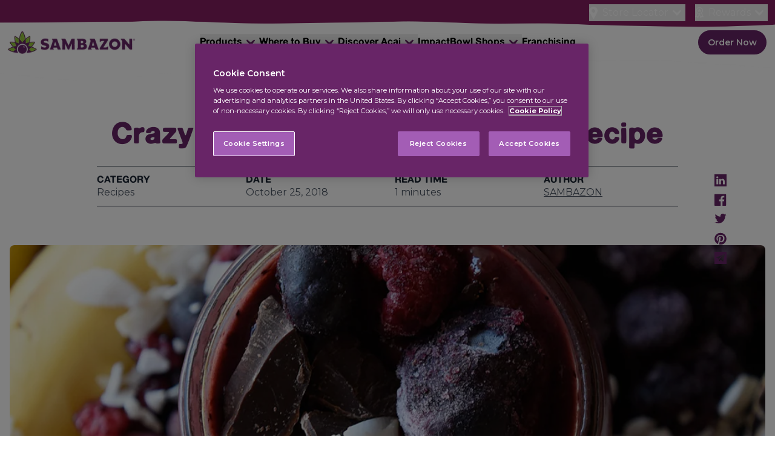

--- FILE ---
content_type: text/html; charset=utf-8
request_url: https://www.sambazon.com/blogs/recipes/crazy-coco-love
body_size: 19685
content:
<!doctype html>
<html lang="en">
  <head>
    <meta charset="utf-8">
    <meta http-equiv="X-UA-Compatible" content="IE=edge">
    <meta name="viewport" content="width=device-width,initial-scale=1">
    

    <meta property="og:site_name" content="SAMBAZON">
    <meta property="og:url" content="https://www.sambazon.com/blogs/recipes/crazy-coco-love">
    <meta property="og:title" content="Acai Smoothie Recipe - Coconut, Banana &amp; Almond | Sambazon">
    <meta property="og:type" content="article">
    <meta property="og:description" content="Crazy Coco Love"><meta property="og:image" content="http://www.sambazon.com/cdn/shop/articles/s6.jpg?v=1636066460&width=1000">
    <meta property="og:image:secure_url" content="https://www.sambazon.com/cdn/shop/articles/s6.jpg?v=1636066460&width=1000">
    <meta property="og:image:width" content="1184">
    <meta property="og:image:height" content="1184"><meta name="twitter:site" content="@sambazon"><meta name="twitter:card" content="summary_large_image">
    <meta name="twitter:title" content="Acai Smoothie Recipe - Coconut, Banana &amp; Almond | Sambazon">
    <meta name="twitter:description" content="Crazy Coco Love">


    <link rel="preconnect" href="https://cdn.shopify.com" crossorigin>
    <link href="//www.sambazon.com/cdn/shop/t/35/assets/bundle.css?v=83827242714396251611764110637" rel="stylesheet" type="text/css" media="all" />
    <link href="//www.sambazon.com/cdn/shop/t/35/assets/bundle.js?v=122723196154947397951765235502" as="script" rel="preload">
    <link href="https://fonts.googleapis.com/css2?family=Montserrat:wght@400;500;600;700&display=swap" rel="stylesheet">

    
    
      
      <link rel="preload" as="image" href="//www.sambazon.com/cdn/shop/files/macro-bb-1.webp?v=8041865202944888296">
    
      
      <link rel="preload" as="image" href="//www.sambazon.com/cdn/shop/files/macro-bb-2.webp?v=2457658108664280017">
    
      
      <link rel="preload" as="image" href="//www.sambazon.com/cdn/shop/files/macro-bb-3.webp?v=17902724284880118398">
    
      
      <link rel="preload" as="image" href="//www.sambazon.com/cdn/shop/files/macro-bb-4.webp?v=11662232044060026179">
    
      
      <link rel="preload" as="image" href="//www.sambazon.com/cdn/shop/files/macro-bb-5.webp?v=5949247656475647460">
    
      
      <link rel="preload" as="image" href="//www.sambazon.com/cdn/shop/files/macro-bb-6.webp?v=6724255129082490405">
    
      
      <link rel="preload" as="image" href="//www.sambazon.com/cdn/shop/files/macro-bb-7.webp?v=7734640745486800537">
    

    

    
      <link rel="shortcut icon" href="//www.sambazon.com/cdn/shop/files/favicon-dark.png?crop=center&height=32&v=1672771896&width=32" type="image/png">
    

    <title>Acai Smoothie Recipe - Coconut, Banana &amp; Almond | Sambazon</title>

    
      <meta name="description" content="Crazy Coco Love">
    

    <style data-shopify>
  @font-face {
    font-family: 'Generic';
    font-style: normal;
    font-weight: 400;
    src: url('//www.sambazon.com/cdn/shop/t/35/assets/generic.static.woff2?v=84510131201881047181738216091') format('woff2'),
         url('//www.sambazon.com/cdn/shop/t/35/assets/generic.static.woff?v=136616923054816434381738216091') format('woff');
  }
  @font-face {
    font-family: 'Generic Slim';
    font-style: normal;
    font-weight: 400;
    src: url('//www.sambazon.com/cdn/shop/t/35/assets/generic-slim.static.woff2?v=102189116670274761551738216092') format('woff2'),
         url('//www.sambazon.com/cdn/shop/t/35/assets/generic-slim.static.woff?v=106387031238420425631738216091') format('woff');
  }
  @font-face {
    font-family: 'Hot Mess';
    font-style: normal;
    font-weight: 400;
    src: url('//www.sambazon.com/cdn/shop/t/35/assets/hot-mess.static.woff2?v=68773724566526007711738216092') format('woff2'),
         url('//www.sambazon.com/cdn/shop/t/35/assets/hot-mess.static.woff?v=59898869363498982161738216092') format('woff');
  }
  @font-face {
    font-family: "Rustico";
    font-style: normal;
    font-weight: normal;
    src: url('//www.sambazon.com/cdn/shop/t/35/assets/rustico.static.otf?v=63162552632411688161738216091') format('opentype');
  }
</style>

    <!-- header hook for Shopify plugins -->
    <script>window.performance && window.performance.mark && window.performance.mark('shopify.content_for_header.start');</script><meta name="google-site-verification" content="arY-8BGxoFi7I2e9gjkNqUPa2SMW9xk3O0bwoi0j-xI">
<meta id="shopify-digital-wallet" name="shopify-digital-wallet" content="/52008485056/digital_wallets/dialog">
<link rel="alternate" type="application/atom+xml" title="Feed" href="/blogs/recipes.atom" />
<script async="async" src="/checkouts/internal/preloads.js?locale=en-US"></script>
<script id="shopify-features" type="application/json">{"accessToken":"c07a5fdaf7b9367861363851f678ab50","betas":["rich-media-storefront-analytics"],"domain":"www.sambazon.com","predictiveSearch":true,"shopId":52008485056,"locale":"en"}</script>
<script>var Shopify = Shopify || {};
Shopify.shop = "sambazon-us.myshopify.com";
Shopify.locale = "en";
Shopify.currency = {"active":"USD","rate":"1.0"};
Shopify.country = "US";
Shopify.theme = {"name":"the-delicous-powers-of-vuejs\/main","id":141145604288,"schema_name":"Shopify Theme Lab","schema_version":"1.0.0","theme_store_id":null,"role":"main"};
Shopify.theme.handle = "null";
Shopify.theme.style = {"id":null,"handle":null};
Shopify.cdnHost = "www.sambazon.com/cdn";
Shopify.routes = Shopify.routes || {};
Shopify.routes.root = "/";</script>
<script type="module">!function(o){(o.Shopify=o.Shopify||{}).modules=!0}(window);</script>
<script>!function(o){function n(){var o=[];function n(){o.push(Array.prototype.slice.apply(arguments))}return n.q=o,n}var t=o.Shopify=o.Shopify||{};t.loadFeatures=n(),t.autoloadFeatures=n()}(window);</script>
<script id="shop-js-analytics" type="application/json">{"pageType":"article"}</script>
<script defer="defer" async type="module" src="//www.sambazon.com/cdn/shopifycloud/shop-js/modules/v2/client.init-shop-cart-sync_IZsNAliE.en.esm.js"></script>
<script defer="defer" async type="module" src="//www.sambazon.com/cdn/shopifycloud/shop-js/modules/v2/chunk.common_0OUaOowp.esm.js"></script>
<script type="module">
  await import("//www.sambazon.com/cdn/shopifycloud/shop-js/modules/v2/client.init-shop-cart-sync_IZsNAliE.en.esm.js");
await import("//www.sambazon.com/cdn/shopifycloud/shop-js/modules/v2/chunk.common_0OUaOowp.esm.js");

  window.Shopify.SignInWithShop?.initShopCartSync?.({"fedCMEnabled":true,"windoidEnabled":true});

</script>
<script>(function() {
  var isLoaded = false;
  function asyncLoad() {
    if (isLoaded) return;
    isLoaded = true;
    var urls = ["\/\/cdn.shopify.com\/proxy\/764098b225a2350bcc7decea050e7ec74abdb4bde718a3047ecefae2bd8aead9\/apps.bazaarvoice.com\/deployments\/sambazon\/main_site\/production\/en_US\/bv.js?shop=sambazon-us.myshopify.com\u0026sp-cache-control=cHVibGljLCBtYXgtYWdlPTkwMA","https:\/\/cdn.jsdelivr.net\/gh\/apphq\/slidecart-dist@master\/slidecarthq-forward.js?4\u0026shop=sambazon-us.myshopify.com"];
    for (var i = 0; i < urls.length; i++) {
      var s = document.createElement('script');
      s.type = 'text/javascript';
      s.async = true;
      s.src = urls[i];
      var x = document.getElementsByTagName('script')[0];
      x.parentNode.insertBefore(s, x);
    }
  };
  if(window.attachEvent) {
    window.attachEvent('onload', asyncLoad);
  } else {
    window.addEventListener('load', asyncLoad, false);
  }
})();</script>
<script id="__st">var __st={"a":52008485056,"offset":-28800,"reqid":"3d6552c5-7e54-4c6d-855e-d0f5cb282309-1768399453","pageurl":"www.sambazon.com\/blogs\/recipes\/crazy-coco-love","s":"articles-562207359168","u":"36d698bf8e9a","p":"article","rtyp":"article","rid":562207359168};</script>
<script>window.ShopifyPaypalV4VisibilityTracking = true;</script>
<script id="captcha-bootstrap">!function(){'use strict';const t='contact',e='account',n='new_comment',o=[[t,t],['blogs',n],['comments',n],[t,'customer']],c=[[e,'customer_login'],[e,'guest_login'],[e,'recover_customer_password'],[e,'create_customer']],r=t=>t.map((([t,e])=>`form[action*='/${t}']:not([data-nocaptcha='true']) input[name='form_type'][value='${e}']`)).join(','),a=t=>()=>t?[...document.querySelectorAll(t)].map((t=>t.form)):[];function s(){const t=[...o],e=r(t);return a(e)}const i='password',u='form_key',d=['recaptcha-v3-token','g-recaptcha-response','h-captcha-response',i],f=()=>{try{return window.sessionStorage}catch{return}},m='__shopify_v',_=t=>t.elements[u];function p(t,e,n=!1){try{const o=window.sessionStorage,c=JSON.parse(o.getItem(e)),{data:r}=function(t){const{data:e,action:n}=t;return t[m]||n?{data:e,action:n}:{data:t,action:n}}(c);for(const[e,n]of Object.entries(r))t.elements[e]&&(t.elements[e].value=n);n&&o.removeItem(e)}catch(o){console.error('form repopulation failed',{error:o})}}const l='form_type',E='cptcha';function T(t){t.dataset[E]=!0}const w=window,h=w.document,L='Shopify',v='ce_forms',y='captcha';let A=!1;((t,e)=>{const n=(g='f06e6c50-85a8-45c8-87d0-21a2b65856fe',I='https://cdn.shopify.com/shopifycloud/storefront-forms-hcaptcha/ce_storefront_forms_captcha_hcaptcha.v1.5.2.iife.js',D={infoText:'Protected by hCaptcha',privacyText:'Privacy',termsText:'Terms'},(t,e,n)=>{const o=w[L][v],c=o.bindForm;if(c)return c(t,g,e,D).then(n);var r;o.q.push([[t,g,e,D],n]),r=I,A||(h.body.append(Object.assign(h.createElement('script'),{id:'captcha-provider',async:!0,src:r})),A=!0)});var g,I,D;w[L]=w[L]||{},w[L][v]=w[L][v]||{},w[L][v].q=[],w[L][y]=w[L][y]||{},w[L][y].protect=function(t,e){n(t,void 0,e),T(t)},Object.freeze(w[L][y]),function(t,e,n,w,h,L){const[v,y,A,g]=function(t,e,n){const i=e?o:[],u=t?c:[],d=[...i,...u],f=r(d),m=r(i),_=r(d.filter((([t,e])=>n.includes(e))));return[a(f),a(m),a(_),s()]}(w,h,L),I=t=>{const e=t.target;return e instanceof HTMLFormElement?e:e&&e.form},D=t=>v().includes(t);t.addEventListener('submit',(t=>{const e=I(t);if(!e)return;const n=D(e)&&!e.dataset.hcaptchaBound&&!e.dataset.recaptchaBound,o=_(e),c=g().includes(e)&&(!o||!o.value);(n||c)&&t.preventDefault(),c&&!n&&(function(t){try{if(!f())return;!function(t){const e=f();if(!e)return;const n=_(t);if(!n)return;const o=n.value;o&&e.removeItem(o)}(t);const e=Array.from(Array(32),(()=>Math.random().toString(36)[2])).join('');!function(t,e){_(t)||t.append(Object.assign(document.createElement('input'),{type:'hidden',name:u})),t.elements[u].value=e}(t,e),function(t,e){const n=f();if(!n)return;const o=[...t.querySelectorAll(`input[type='${i}']`)].map((({name:t})=>t)),c=[...d,...o],r={};for(const[a,s]of new FormData(t).entries())c.includes(a)||(r[a]=s);n.setItem(e,JSON.stringify({[m]:1,action:t.action,data:r}))}(t,e)}catch(e){console.error('failed to persist form',e)}}(e),e.submit())}));const S=(t,e)=>{t&&!t.dataset[E]&&(n(t,e.some((e=>e===t))),T(t))};for(const o of['focusin','change'])t.addEventListener(o,(t=>{const e=I(t);D(e)&&S(e,y())}));const B=e.get('form_key'),M=e.get(l),P=B&&M;t.addEventListener('DOMContentLoaded',(()=>{const t=y();if(P)for(const e of t)e.elements[l].value===M&&p(e,B);[...new Set([...A(),...v().filter((t=>'true'===t.dataset.shopifyCaptcha))])].forEach((e=>S(e,t)))}))}(h,new URLSearchParams(w.location.search),n,t,e,['guest_login'])})(!0,!0)}();</script>
<script integrity="sha256-4kQ18oKyAcykRKYeNunJcIwy7WH5gtpwJnB7kiuLZ1E=" data-source-attribution="shopify.loadfeatures" defer="defer" src="//www.sambazon.com/cdn/shopifycloud/storefront/assets/storefront/load_feature-a0a9edcb.js" crossorigin="anonymous"></script>
<script data-source-attribution="shopify.dynamic_checkout.dynamic.init">var Shopify=Shopify||{};Shopify.PaymentButton=Shopify.PaymentButton||{isStorefrontPortableWallets:!0,init:function(){window.Shopify.PaymentButton.init=function(){};var t=document.createElement("script");t.src="https://www.sambazon.com/cdn/shopifycloud/portable-wallets/latest/portable-wallets.en.js",t.type="module",document.head.appendChild(t)}};
</script>
<script data-source-attribution="shopify.dynamic_checkout.buyer_consent">
  function portableWalletsHideBuyerConsent(e){var t=document.getElementById("shopify-buyer-consent"),n=document.getElementById("shopify-subscription-policy-button");t&&n&&(t.classList.add("hidden"),t.setAttribute("aria-hidden","true"),n.removeEventListener("click",e))}function portableWalletsShowBuyerConsent(e){var t=document.getElementById("shopify-buyer-consent"),n=document.getElementById("shopify-subscription-policy-button");t&&n&&(t.classList.remove("hidden"),t.removeAttribute("aria-hidden"),n.addEventListener("click",e))}window.Shopify?.PaymentButton&&(window.Shopify.PaymentButton.hideBuyerConsent=portableWalletsHideBuyerConsent,window.Shopify.PaymentButton.showBuyerConsent=portableWalletsShowBuyerConsent);
</script>
<script data-source-attribution="shopify.dynamic_checkout.cart.bootstrap">document.addEventListener("DOMContentLoaded",(function(){function t(){return document.querySelector("shopify-accelerated-checkout-cart, shopify-accelerated-checkout")}if(t())Shopify.PaymentButton.init();else{new MutationObserver((function(e,n){t()&&(Shopify.PaymentButton.init(),n.disconnect())})).observe(document.body,{childList:!0,subtree:!0})}}));
</script>

<script>window.performance && window.performance.mark && window.performance.mark('shopify.content_for_header.end');</script>

    <!-- hreflang for all sites -->
    
    <link rel="alternate" href="https://www.sambazon.com/blogs/recipes/crazy-coco-love" hreflang="en-us" />
    
    <link rel="alternate" href="https://www.sambazon.com/blogs/recipes/crazy-coco-love" hreflang="x-default" />
    <!-- End hreflang -->

     
      
        <!-- OneTrust Cookies Consent Notice start for www.sambazon.com -->
        <script type="text/javascript" src="https://cdn.cookielaw.org/consent/9fd2eb5e-6187-400e-9151-217e2d9b9f25/OtAutoBlock.js" ></script>
        <script src="https://cdn.cookielaw.org/scripttemplates/otSDKStub.js"  type="text/javascript" charset="UTF-8" data-domain-script="9fd2eb5e-6187-400e-9151-217e2d9b9f25"></script>
        <script type="text/javascript">
          function OptanonWrapper() { }
        </script>
        <!-- OneTrust Cookies Consent Notice end for www.sambazon.com -->

        <!-- Google Tag Manager -->
          <script>(function(w,d,s,l,i){w[l]=w[l]||[];w[l].push({'gtm.start':
            new Date().getTime(),event:'gtm.js'});var f=d.getElementsByTagName(s)[0],
            j=d.createElement(s),dl=l!='dataLayer'?'&l='+l:'';j.async=true;j.src=
            'https://www.googletagmanager.com/gtm.js?id='+i+dl;f.parentNode.insertBefore(j,f);
            })(window,document,'script','dataLayer','GTM-NW4LK8V');</script>
        <!-- End Google Tag Manager -->
      
        <!-- Global site tag (gtag.js) - Google Analytics -->
        <script async src="https://www.googletagmanager.com/gtag/js?id=G-DWKRRK7BW5"></script>
        <script>
            window.dataLayer = window.dataLayer || [];
            function gtag(){dataLayer.push(arguments);}
            gtag('js', new Date());

            gtag('config', 'G-DWKRRK7BW5');
        </script>

        <!-- Facebook Pixel Code -->
        <script>
          !function(f,b,e,v,n,t,s)
          {if(f.fbq)return;n=f.fbq=function(){n.callMethod?
          n.callMethod.apply(n,arguments):n.queue.push(arguments)};
          if(!f._fbq)f._fbq=n;n.push=n;n.loaded=!0;n.version='2.0';
          n.queue=[];t=b.createElement(e);t.async=!0;
          t.src=v;s=b.getElementsByTagName(e)[0];
          s.parentNode.insertBefore(t,s)}(window, document,'script',
          'https://connect.facebook.net/en_US/fbevents.js');
          fbq('init', '340151693535525');
          fbq('track', 'PageView');
          </script>
          <noscript><img height="1" width="1" style="display:none"
          src="https://www.facebook.com/tr?id=340151693535525&ev=PageView&noscript=1"
        /></noscript>
        <!-- End Facebook Pixel Code -->
      
     
    
    
<meta name="blog-path" content="/blogs/recipes/crazy-coco-love" /><link rel="canonical" href="https://www.sambazon.com/blogs/recipes/crazy-coco-love">
    <script
      src="https://maps.googleapis.com/maps/api/js?key=AIzaSyBxavlfFF-rWCykaaNI56nCkso1N_ys6g8&libraries=places"
      async defer
    ></script>
    <script src="https://developers.google.com/maps/documentation/javascript/examples/markerclusterer/markerclusterer.js"
      async defer
    ></script>
  <!-- BEGIN app block: shopify://apps/klaviyo-email-marketing-sms/blocks/klaviyo-onsite-embed/2632fe16-c075-4321-a88b-50b567f42507 -->












  <script async src="https://static.klaviyo.com/onsite/js/WdRkHc/klaviyo.js?company_id=WdRkHc"></script>
  <script>!function(){if(!window.klaviyo){window._klOnsite=window._klOnsite||[];try{window.klaviyo=new Proxy({},{get:function(n,i){return"push"===i?function(){var n;(n=window._klOnsite).push.apply(n,arguments)}:function(){for(var n=arguments.length,o=new Array(n),w=0;w<n;w++)o[w]=arguments[w];var t="function"==typeof o[o.length-1]?o.pop():void 0,e=new Promise((function(n){window._klOnsite.push([i].concat(o,[function(i){t&&t(i),n(i)}]))}));return e}}})}catch(n){window.klaviyo=window.klaviyo||[],window.klaviyo.push=function(){var n;(n=window._klOnsite).push.apply(n,arguments)}}}}();</script>

  




  <script>
    window.klaviyoReviewsProductDesignMode = false
  </script>







<!-- END app block --><link href="https://monorail-edge.shopifysvc.com" rel="dns-prefetch">
<script>(function(){if ("sendBeacon" in navigator && "performance" in window) {try {var session_token_from_headers = performance.getEntriesByType('navigation')[0].serverTiming.find(x => x.name == '_s').description;} catch {var session_token_from_headers = undefined;}var session_cookie_matches = document.cookie.match(/_shopify_s=([^;]*)/);var session_token_from_cookie = session_cookie_matches && session_cookie_matches.length === 2 ? session_cookie_matches[1] : "";var session_token = session_token_from_headers || session_token_from_cookie || "";function handle_abandonment_event(e) {var entries = performance.getEntries().filter(function(entry) {return /monorail-edge.shopifysvc.com/.test(entry.name);});if (!window.abandonment_tracked && entries.length === 0) {window.abandonment_tracked = true;var currentMs = Date.now();var navigation_start = performance.timing.navigationStart;var payload = {shop_id: 52008485056,url: window.location.href,navigation_start,duration: currentMs - navigation_start,session_token,page_type: "article"};window.navigator.sendBeacon("https://monorail-edge.shopifysvc.com/v1/produce", JSON.stringify({schema_id: "online_store_buyer_site_abandonment/1.1",payload: payload,metadata: {event_created_at_ms: currentMs,event_sent_at_ms: currentMs}}));}}window.addEventListener('pagehide', handle_abandonment_event);}}());</script>
<script id="web-pixels-manager-setup">(function e(e,d,r,n,o){if(void 0===o&&(o={}),!Boolean(null===(a=null===(i=window.Shopify)||void 0===i?void 0:i.analytics)||void 0===a?void 0:a.replayQueue)){var i,a;window.Shopify=window.Shopify||{};var t=window.Shopify;t.analytics=t.analytics||{};var s=t.analytics;s.replayQueue=[],s.publish=function(e,d,r){return s.replayQueue.push([e,d,r]),!0};try{self.performance.mark("wpm:start")}catch(e){}var l=function(){var e={modern:/Edge?\/(1{2}[4-9]|1[2-9]\d|[2-9]\d{2}|\d{4,})\.\d+(\.\d+|)|Firefox\/(1{2}[4-9]|1[2-9]\d|[2-9]\d{2}|\d{4,})\.\d+(\.\d+|)|Chrom(ium|e)\/(9{2}|\d{3,})\.\d+(\.\d+|)|(Maci|X1{2}).+ Version\/(15\.\d+|(1[6-9]|[2-9]\d|\d{3,})\.\d+)([,.]\d+|)( \(\w+\)|)( Mobile\/\w+|) Safari\/|Chrome.+OPR\/(9{2}|\d{3,})\.\d+\.\d+|(CPU[ +]OS|iPhone[ +]OS|CPU[ +]iPhone|CPU IPhone OS|CPU iPad OS)[ +]+(15[._]\d+|(1[6-9]|[2-9]\d|\d{3,})[._]\d+)([._]\d+|)|Android:?[ /-](13[3-9]|1[4-9]\d|[2-9]\d{2}|\d{4,})(\.\d+|)(\.\d+|)|Android.+Firefox\/(13[5-9]|1[4-9]\d|[2-9]\d{2}|\d{4,})\.\d+(\.\d+|)|Android.+Chrom(ium|e)\/(13[3-9]|1[4-9]\d|[2-9]\d{2}|\d{4,})\.\d+(\.\d+|)|SamsungBrowser\/([2-9]\d|\d{3,})\.\d+/,legacy:/Edge?\/(1[6-9]|[2-9]\d|\d{3,})\.\d+(\.\d+|)|Firefox\/(5[4-9]|[6-9]\d|\d{3,})\.\d+(\.\d+|)|Chrom(ium|e)\/(5[1-9]|[6-9]\d|\d{3,})\.\d+(\.\d+|)([\d.]+$|.*Safari\/(?![\d.]+ Edge\/[\d.]+$))|(Maci|X1{2}).+ Version\/(10\.\d+|(1[1-9]|[2-9]\d|\d{3,})\.\d+)([,.]\d+|)( \(\w+\)|)( Mobile\/\w+|) Safari\/|Chrome.+OPR\/(3[89]|[4-9]\d|\d{3,})\.\d+\.\d+|(CPU[ +]OS|iPhone[ +]OS|CPU[ +]iPhone|CPU IPhone OS|CPU iPad OS)[ +]+(10[._]\d+|(1[1-9]|[2-9]\d|\d{3,})[._]\d+)([._]\d+|)|Android:?[ /-](13[3-9]|1[4-9]\d|[2-9]\d{2}|\d{4,})(\.\d+|)(\.\d+|)|Mobile Safari.+OPR\/([89]\d|\d{3,})\.\d+\.\d+|Android.+Firefox\/(13[5-9]|1[4-9]\d|[2-9]\d{2}|\d{4,})\.\d+(\.\d+|)|Android.+Chrom(ium|e)\/(13[3-9]|1[4-9]\d|[2-9]\d{2}|\d{4,})\.\d+(\.\d+|)|Android.+(UC? ?Browser|UCWEB|U3)[ /]?(15\.([5-9]|\d{2,})|(1[6-9]|[2-9]\d|\d{3,})\.\d+)\.\d+|SamsungBrowser\/(5\.\d+|([6-9]|\d{2,})\.\d+)|Android.+MQ{2}Browser\/(14(\.(9|\d{2,})|)|(1[5-9]|[2-9]\d|\d{3,})(\.\d+|))(\.\d+|)|K[Aa][Ii]OS\/(3\.\d+|([4-9]|\d{2,})\.\d+)(\.\d+|)/},d=e.modern,r=e.legacy,n=navigator.userAgent;return n.match(d)?"modern":n.match(r)?"legacy":"unknown"}(),u="modern"===l?"modern":"legacy",c=(null!=n?n:{modern:"",legacy:""})[u],f=function(e){return[e.baseUrl,"/wpm","/b",e.hashVersion,"modern"===e.buildTarget?"m":"l",".js"].join("")}({baseUrl:d,hashVersion:r,buildTarget:u}),m=function(e){var d=e.version,r=e.bundleTarget,n=e.surface,o=e.pageUrl,i=e.monorailEndpoint;return{emit:function(e){var a=e.status,t=e.errorMsg,s=(new Date).getTime(),l=JSON.stringify({metadata:{event_sent_at_ms:s},events:[{schema_id:"web_pixels_manager_load/3.1",payload:{version:d,bundle_target:r,page_url:o,status:a,surface:n,error_msg:t},metadata:{event_created_at_ms:s}}]});if(!i)return console&&console.warn&&console.warn("[Web Pixels Manager] No Monorail endpoint provided, skipping logging."),!1;try{return self.navigator.sendBeacon.bind(self.navigator)(i,l)}catch(e){}var u=new XMLHttpRequest;try{return u.open("POST",i,!0),u.setRequestHeader("Content-Type","text/plain"),u.send(l),!0}catch(e){return console&&console.warn&&console.warn("[Web Pixels Manager] Got an unhandled error while logging to Monorail."),!1}}}}({version:r,bundleTarget:l,surface:e.surface,pageUrl:self.location.href,monorailEndpoint:e.monorailEndpoint});try{o.browserTarget=l,function(e){var d=e.src,r=e.async,n=void 0===r||r,o=e.onload,i=e.onerror,a=e.sri,t=e.scriptDataAttributes,s=void 0===t?{}:t,l=document.createElement("script"),u=document.querySelector("head"),c=document.querySelector("body");if(l.async=n,l.src=d,a&&(l.integrity=a,l.crossOrigin="anonymous"),s)for(var f in s)if(Object.prototype.hasOwnProperty.call(s,f))try{l.dataset[f]=s[f]}catch(e){}if(o&&l.addEventListener("load",o),i&&l.addEventListener("error",i),u)u.appendChild(l);else{if(!c)throw new Error("Did not find a head or body element to append the script");c.appendChild(l)}}({src:f,async:!0,onload:function(){if(!function(){var e,d;return Boolean(null===(d=null===(e=window.Shopify)||void 0===e?void 0:e.analytics)||void 0===d?void 0:d.initialized)}()){var d=window.webPixelsManager.init(e)||void 0;if(d){var r=window.Shopify.analytics;r.replayQueue.forEach((function(e){var r=e[0],n=e[1],o=e[2];d.publishCustomEvent(r,n,o)})),r.replayQueue=[],r.publish=d.publishCustomEvent,r.visitor=d.visitor,r.initialized=!0}}},onerror:function(){return m.emit({status:"failed",errorMsg:"".concat(f," has failed to load")})},sri:function(e){var d=/^sha384-[A-Za-z0-9+/=]+$/;return"string"==typeof e&&d.test(e)}(c)?c:"",scriptDataAttributes:o}),m.emit({status:"loading"})}catch(e){m.emit({status:"failed",errorMsg:(null==e?void 0:e.message)||"Unknown error"})}}})({shopId: 52008485056,storefrontBaseUrl: "https://www.sambazon.com",extensionsBaseUrl: "https://extensions.shopifycdn.com/cdn/shopifycloud/web-pixels-manager",monorailEndpoint: "https://monorail-edge.shopifysvc.com/unstable/produce_batch",surface: "storefront-renderer",enabledBetaFlags: ["2dca8a86","a0d5f9d2"],webPixelsConfigList: [{"id":"1730150592","configuration":"{\"accountID\":\"WdRkHc\",\"webPixelConfig\":\"eyJlbmFibGVBZGRlZFRvQ2FydEV2ZW50cyI6IHRydWV9\"}","eventPayloadVersion":"v1","runtimeContext":"STRICT","scriptVersion":"524f6c1ee37bacdca7657a665bdca589","type":"APP","apiClientId":123074,"privacyPurposes":["ANALYTICS","MARKETING"],"dataSharingAdjustments":{"protectedCustomerApprovalScopes":["read_customer_address","read_customer_email","read_customer_name","read_customer_personal_data","read_customer_phone"]}},{"id":"215646400","configuration":"{\"pixel_id\":\"499496567912202\",\"pixel_type\":\"facebook_pixel\",\"metaapp_system_user_token\":\"-\"}","eventPayloadVersion":"v1","runtimeContext":"OPEN","scriptVersion":"ca16bc87fe92b6042fbaa3acc2fbdaa6","type":"APP","apiClientId":2329312,"privacyPurposes":["ANALYTICS","MARKETING","SALE_OF_DATA"],"dataSharingAdjustments":{"protectedCustomerApprovalScopes":["read_customer_address","read_customer_email","read_customer_name","read_customer_personal_data","read_customer_phone"]}},{"id":"shopify-app-pixel","configuration":"{}","eventPayloadVersion":"v1","runtimeContext":"STRICT","scriptVersion":"0450","apiClientId":"shopify-pixel","type":"APP","privacyPurposes":["ANALYTICS","MARKETING"]},{"id":"shopify-custom-pixel","eventPayloadVersion":"v1","runtimeContext":"LAX","scriptVersion":"0450","apiClientId":"shopify-pixel","type":"CUSTOM","privacyPurposes":["ANALYTICS","MARKETING"]}],isMerchantRequest: false,initData: {"shop":{"name":"SAMBAZON","paymentSettings":{"currencyCode":"USD"},"myshopifyDomain":"sambazon-us.myshopify.com","countryCode":"US","storefrontUrl":"https:\/\/www.sambazon.com"},"customer":null,"cart":null,"checkout":null,"productVariants":[],"purchasingCompany":null},},"https://www.sambazon.com/cdn","7cecd0b6w90c54c6cpe92089d5m57a67346",{"modern":"","legacy":""},{"shopId":"52008485056","storefrontBaseUrl":"https:\/\/www.sambazon.com","extensionBaseUrl":"https:\/\/extensions.shopifycdn.com\/cdn\/shopifycloud\/web-pixels-manager","surface":"storefront-renderer","enabledBetaFlags":"[\"2dca8a86\", \"a0d5f9d2\"]","isMerchantRequest":"false","hashVersion":"7cecd0b6w90c54c6cpe92089d5m57a67346","publish":"custom","events":"[[\"page_viewed\",{}]]"});</script><script>
  window.ShopifyAnalytics = window.ShopifyAnalytics || {};
  window.ShopifyAnalytics.meta = window.ShopifyAnalytics.meta || {};
  window.ShopifyAnalytics.meta.currency = 'USD';
  var meta = {"page":{"pageType":"article","resourceType":"article","resourceId":562207359168,"requestId":"3d6552c5-7e54-4c6d-855e-d0f5cb282309-1768399453"}};
  for (var attr in meta) {
    window.ShopifyAnalytics.meta[attr] = meta[attr];
  }
</script>
<script class="analytics">
  (function () {
    var customDocumentWrite = function(content) {
      var jquery = null;

      if (window.jQuery) {
        jquery = window.jQuery;
      } else if (window.Checkout && window.Checkout.$) {
        jquery = window.Checkout.$;
      }

      if (jquery) {
        jquery('body').append(content);
      }
    };

    var hasLoggedConversion = function(token) {
      if (token) {
        return document.cookie.indexOf('loggedConversion=' + token) !== -1;
      }
      return false;
    }

    var setCookieIfConversion = function(token) {
      if (token) {
        var twoMonthsFromNow = new Date(Date.now());
        twoMonthsFromNow.setMonth(twoMonthsFromNow.getMonth() + 2);

        document.cookie = 'loggedConversion=' + token + '; expires=' + twoMonthsFromNow;
      }
    }

    var trekkie = window.ShopifyAnalytics.lib = window.trekkie = window.trekkie || [];
    if (trekkie.integrations) {
      return;
    }
    trekkie.methods = [
      'identify',
      'page',
      'ready',
      'track',
      'trackForm',
      'trackLink'
    ];
    trekkie.factory = function(method) {
      return function() {
        var args = Array.prototype.slice.call(arguments);
        args.unshift(method);
        trekkie.push(args);
        return trekkie;
      };
    };
    for (var i = 0; i < trekkie.methods.length; i++) {
      var key = trekkie.methods[i];
      trekkie[key] = trekkie.factory(key);
    }
    trekkie.load = function(config) {
      trekkie.config = config || {};
      trekkie.config.initialDocumentCookie = document.cookie;
      var first = document.getElementsByTagName('script')[0];
      var script = document.createElement('script');
      script.type = 'text/javascript';
      script.onerror = function(e) {
        var scriptFallback = document.createElement('script');
        scriptFallback.type = 'text/javascript';
        scriptFallback.onerror = function(error) {
                var Monorail = {
      produce: function produce(monorailDomain, schemaId, payload) {
        var currentMs = new Date().getTime();
        var event = {
          schema_id: schemaId,
          payload: payload,
          metadata: {
            event_created_at_ms: currentMs,
            event_sent_at_ms: currentMs
          }
        };
        return Monorail.sendRequest("https://" + monorailDomain + "/v1/produce", JSON.stringify(event));
      },
      sendRequest: function sendRequest(endpointUrl, payload) {
        // Try the sendBeacon API
        if (window && window.navigator && typeof window.navigator.sendBeacon === 'function' && typeof window.Blob === 'function' && !Monorail.isIos12()) {
          var blobData = new window.Blob([payload], {
            type: 'text/plain'
          });

          if (window.navigator.sendBeacon(endpointUrl, blobData)) {
            return true;
          } // sendBeacon was not successful

        } // XHR beacon

        var xhr = new XMLHttpRequest();

        try {
          xhr.open('POST', endpointUrl);
          xhr.setRequestHeader('Content-Type', 'text/plain');
          xhr.send(payload);
        } catch (e) {
          console.log(e);
        }

        return false;
      },
      isIos12: function isIos12() {
        return window.navigator.userAgent.lastIndexOf('iPhone; CPU iPhone OS 12_') !== -1 || window.navigator.userAgent.lastIndexOf('iPad; CPU OS 12_') !== -1;
      }
    };
    Monorail.produce('monorail-edge.shopifysvc.com',
      'trekkie_storefront_load_errors/1.1',
      {shop_id: 52008485056,
      theme_id: 141145604288,
      app_name: "storefront",
      context_url: window.location.href,
      source_url: "//www.sambazon.com/cdn/s/trekkie.storefront.55c6279c31a6628627b2ba1c5ff367020da294e2.min.js"});

        };
        scriptFallback.async = true;
        scriptFallback.src = '//www.sambazon.com/cdn/s/trekkie.storefront.55c6279c31a6628627b2ba1c5ff367020da294e2.min.js';
        first.parentNode.insertBefore(scriptFallback, first);
      };
      script.async = true;
      script.src = '//www.sambazon.com/cdn/s/trekkie.storefront.55c6279c31a6628627b2ba1c5ff367020da294e2.min.js';
      first.parentNode.insertBefore(script, first);
    };
    trekkie.load(
      {"Trekkie":{"appName":"storefront","development":false,"defaultAttributes":{"shopId":52008485056,"isMerchantRequest":null,"themeId":141145604288,"themeCityHash":"9018225670095114431","contentLanguage":"en","currency":"USD","eventMetadataId":"6ee35133-f4ef-4480-8386-e6b7cf0dabd2"},"isServerSideCookieWritingEnabled":true,"monorailRegion":"shop_domain","enabledBetaFlags":["65f19447"]},"Session Attribution":{},"S2S":{"facebookCapiEnabled":true,"source":"trekkie-storefront-renderer","apiClientId":580111}}
    );

    var loaded = false;
    trekkie.ready(function() {
      if (loaded) return;
      loaded = true;

      window.ShopifyAnalytics.lib = window.trekkie;

      var originalDocumentWrite = document.write;
      document.write = customDocumentWrite;
      try { window.ShopifyAnalytics.merchantGoogleAnalytics.call(this); } catch(error) {};
      document.write = originalDocumentWrite;

      window.ShopifyAnalytics.lib.page(null,{"pageType":"article","resourceType":"article","resourceId":562207359168,"requestId":"3d6552c5-7e54-4c6d-855e-d0f5cb282309-1768399453","shopifyEmitted":true});

      var match = window.location.pathname.match(/checkouts\/(.+)\/(thank_you|post_purchase)/)
      var token = match? match[1]: undefined;
      if (!hasLoggedConversion(token)) {
        setCookieIfConversion(token);
        
      }
    });


        var eventsListenerScript = document.createElement('script');
        eventsListenerScript.async = true;
        eventsListenerScript.src = "//www.sambazon.com/cdn/shopifycloud/storefront/assets/shop_events_listener-3da45d37.js";
        document.getElementsByTagName('head')[0].appendChild(eventsListenerScript);

})();</script>
  <script>
  if (!window.ga || (window.ga && typeof window.ga !== 'function')) {
    window.ga = function ga() {
      (window.ga.q = window.ga.q || []).push(arguments);
      if (window.Shopify && window.Shopify.analytics && typeof window.Shopify.analytics.publish === 'function') {
        window.Shopify.analytics.publish("ga_stub_called", {}, {sendTo: "google_osp_migration"});
      }
      console.error("Shopify's Google Analytics stub called with:", Array.from(arguments), "\nSee https://help.shopify.com/manual/promoting-marketing/pixels/pixel-migration#google for more information.");
    };
    if (window.Shopify && window.Shopify.analytics && typeof window.Shopify.analytics.publish === 'function') {
      window.Shopify.analytics.publish("ga_stub_initialized", {}, {sendTo: "google_osp_migration"});
    }
  }
</script>
<script
  defer
  src="https://www.sambazon.com/cdn/shopifycloud/perf-kit/shopify-perf-kit-3.0.3.min.js"
  data-application="storefront-renderer"
  data-shop-id="52008485056"
  data-render-region="gcp-us-central1"
  data-page-type="article"
  data-theme-instance-id="141145604288"
  data-theme-name="Shopify Theme Lab"
  data-theme-version="1.0.0"
  data-monorail-region="shop_domain"
  data-resource-timing-sampling-rate="10"
  data-shs="true"
  data-shs-beacon="true"
  data-shs-export-with-fetch="true"
  data-shs-logs-sample-rate="1"
  data-shs-beacon-endpoint="https://www.sambazon.com/api/collect"
></script>
</head>

  <body>
    <!-- Add SVG filter for smooth wavy background -->
    <svg xmlns="http://www.w3.org/2000/svg" version="1.1" class="hidden">
      <filter id="smooth-wavy-background">
        <!-- Create the turbulence pattern for wavy edges -->
        <feTurbulence type="fractalNoise" baseFrequency="0.02" numOctaves="3" result="turbulence"/>
    
        <!-- Control the range of displacement with feComponentTransfer -->
        <feComponentTransfer>
          <feFuncR type="gamma" amplitude="0.9" exponent="0.7" offset="0.1"/>
          <feFuncG type="gamma" amplitude="0.9" exponent="0.7" offset="0.1"/>
        </feComponentTransfer>
    
        <!-- Apply displacement based on the turbulence map -->
        <feDisplacementMap in="SourceGraphic" in2="turbulence" scale="15" xChannelSelector="R" yChannelSelector="G"/>
    
        <!-- Apply a slight blur for smoother transitions -->
        <feGaussianBlur stdDeviation="0.8" />
      </filter>
    </svg>
    <div id="app">
      <div class="bg-white overflow-hidden">
        <div id="shopify-section-header" class="shopify-section vue-section">
<header
  class="relative inset-x-0 top-0 z-50 min-h-[100px] bg-center 2xl:bg-left bg-contain 2xl:bg-cover bg-no-repeat pb-20 md:pb-20 lg:pb-16"
  style="background-image: url('//www.sambazon.com/cdn/shop/t/35/assets/bg-header-white.static.png?v=159698784857871165181738216093');"
>
  <render-layout-mobile-menu
    :shopify-data="{
      whereToBuyTrippieBg: '//www.sambazon.com/cdn/shop/t/35/assets/trippie-wtb.static.webp?v=142457720777344925201762500883',
      iosBtn: '//www.sambazon.com/cdn/shop/t/35/assets/btn-logo-ios.static.png?v=157031063047772010361762500882',
      googleplayBtn: '//www.sambazon.com/cdn/shop/t/35/assets/btn-logo-google-play.static.png?v=174278326818907035931762500882'
    }"
    :discover-acai-props='[
      
        {
          "image": "//www.sambazon.com/cdn/shop/t/35/assets/da-1.static.webp?v=174149905917267297681738216093",
        },
      
        {
          "image": "//www.sambazon.com/cdn/shop/t/35/assets/da-2.static.webp?v=130233530408244482281738216091",
        },
      
        {
          "image": "//www.sambazon.com/cdn/shop/t/35/assets/da-3.static.webp?v=3338700301885105191738216092",
        },
      
        {
          "image": "//www.sambazon.com/cdn/shop/t/35/assets/da-4.static.webp?v=66115790546649789891738216092",
        },
      
        {
          "image": "//www.sambazon.com/cdn/shop/t/35/assets/da-5.static.webp?60413",
        }
      
    ]'
    :bowl-shop-props='[
      
        {
          "image": "//www.sambazon.com/cdn/shop/t/35/assets/bs-1.static.webp?v=12707433667429872721738216092",
          "bg": "//www.sambazon.com/cdn/shop/t/35/assets/bs-bg-1.static.webp?v=21420695844708277591738216092",
        },
      
        {
          "image": "//www.sambazon.com/cdn/shop/t/35/assets/bs-2.static.webp?v=42639772176852773391741208267",
          "bg": "//www.sambazon.com/cdn/shop/t/35/assets/bs-bg-2.static.webp?v=28054418580683634371741208267",
        },
      
        {
          "image": "//www.sambazon.com/cdn/shop/t/35/assets/bs-3.static.webp?60413",
          "bg": "//www.sambazon.com/cdn/shop/t/35/assets/bs-bg-3.static.webp?60413",
        },
      
        {
          "image": "//www.sambazon.com/cdn/shop/t/35/assets/bs-4.static.webp?60413",
          "bg": "//www.sambazon.com/cdn/shop/t/35/assets/bs-bg-4.static.webp?60413",
        },
      
        {
          "image": "//www.sambazon.com/cdn/shop/t/35/assets/bs-5.static.webp?60413",
          "bg": "//www.sambazon.com/cdn/shop/t/35/assets/bs-bg-5.static.webp?60413",
        }
      
    ]'
  ></render-layout-mobile-menu>
  <render-product-cart-slide-over></render-product-cart-slide-over>
  <!-- Navigation -->
  <header class="relative z-10">
    <nav aria-label="Top">
      <div class="relative w-full">
        <div
          class="absolute w-full min-h-[50px] md:min-h-[48px] xl:min-h-[51px] bg-top lg:bg-right-bottom bg-cover bg-no-repeat"
          style="background-image: url('//www.sambazon.com/cdn/shop/t/35/assets/bg-announcement-v4.static.png?v=85829376595184876211752257985');"
        >
        </div>
      </div>
      <!-- Top navigation -->
      <div class="bg-opacity-0 overflow-hidden z-20 lg:overflow-visible h-[38px] px-2 lg:px-3 2xl:px-20 relative isolate flex items-top gap-x-6 pb-2 pt-1 sm:before:flex-1">
        <div class="flex items-center justify-center w-full">
          <p class="text-sm/6 text-white text-center">
            
          </p> 
        </div>
        <div class="hidden lg:flex flex-1 justify-end pt-2">
          <div class="hidden lg:flex space-x-4 items-center justify-center">
            <render-layout-locator-popover></render-layout-locator-popover>
            <render-layout-rewards-popover
              :customer='false'
              :bgr-logo="'//www.sambazon.com/cdn/shop/t/35/assets/logo-berry-good-rewards.static.webp?v=151418956249709898111738216091'"
              :welcome="'//www.sambazon.com/cdn/shop/t/35/assets/trippie.static.jpg?v=157186708964106222041738216094'"
            ></render-layout-rewards-popover>
            
            
          </div>
        </div>
      </div>

      <!-- Secondary navigation -->
      <div class="bg-opacity-0">
        <div class="mx-auto px-2 lg:px-3 2xl:px-20">
          <div>
            <div class="flex h-11 xl:h-16 items-center justify-between">
              <!-- Logo (lg+) -->
              <div class="hidden lg:flex lg:flex-1 lg:items-center min-w-[180px]">
                <a href="/">
                  <span class="sr-only">SAMBAZON</span>
                  <img class="h-[40px] xl:h-[50px] w-auto flex-shrink-0" src="//www.sambazon.com/cdn/shop/t/35/assets/sambazon-logo.static.png?v=129845800944366095751738216091" height="59" width="250" alt="SAMBAZON Logo" />
                </a>
              </div>

              <div class="hidden lg:flex">
                <!-- Flyout menus -->
                <div class="inset-x-0 bottom-0 px-1">
                  <div class="flex h-full justify-center space-x-8">
                    <div class="flex">
                      
                      <render-layout-header-popovers
                        :shopify-data="
                          {
                            'isLoggedIn': false,
                            'bgrLogo': '//www.sambazon.com/cdn/shop/t/35/assets/logo-berry-good-rewards.static.webp?v=151418956249709898111738216091',
                            'yellowBb': '//www.sambazon.com/cdn/shop/t/35/assets/yellow-bb-v2.static.jpg?v=153327771736239661131738216093',
                            'macaw': '//www.sambazon.com/cdn/shop/t/35/assets/bgr-macaw.static.png?v=14394312744335739131738216092',
                            'whereToBuyBg': '//www.sambazon.com/cdn/shop/t/35/assets/bgr-wtb-yellow.static.png?v=25183663653958087081738216095',
                            'whereToBuyTrippieBg': '//www.sambazon.com/cdn/shop/t/35/assets/trippie-wtb.static.webp?v=142457720777344925201762500883',
                            'iosBtn': '//www.sambazon.com/cdn/shop/t/35/assets/btn-logo-ios.static.png?v=157031063047772010361762500882',
                            'googleplayBtn': '//www.sambazon.com/cdn/shop/t/35/assets/btn-logo-google-play.static.png?v=174278326818907035931762500882',
                            'sambazonAcaiBowlsDarkBg': '//www.sambazon.com/cdn/shop/t/35/assets/sambazon-acai-bowls-dark-bg.static.png?v=133860997437769148611738216092',
                            'purpleBb': '//www.sambazon.com/cdn/shop/t/35/assets/bb-purple.static.png?v=161810311378485104781738216091',
                            'bowlShopAnnouncementTitle': 'SAMBAZON REWARDS',
                            'locationName': 'Now Available at select SAMBAZON Açaí Bowls',
                            'locationAddress': '',
                            'orderLink': '/pages/rewards',
                            'orderButtonLabel': 'Learn More',
                          }
                        "
                        :bowl-shop='[
                          
                            {
                              "image": "//www.sambazon.com/cdn/shop/t/35/assets/bs-1.static.webp?v=12707433667429872721738216092",
                              "bg-image": "//www.sambazon.com/cdn/shop/t/35/assets/bs-bg-1.static.webp?v=21420695844708277591738216092",
                            },
                          
                            {
                              "image": "//www.sambazon.com/cdn/shop/t/35/assets/bs-2.static.webp?v=42639772176852773391741208267",
                              "bg-image": "//www.sambazon.com/cdn/shop/t/35/assets/bs-bg-2.static.webp?v=28054418580683634371741208267",
                            },
                          
                            {
                              "image": "//www.sambazon.com/cdn/shop/t/35/assets/bs-3.static.webp?60413",
                              "bg-image": "//www.sambazon.com/cdn/shop/t/35/assets/bs-bg-3.static.webp?60413",
                            },
                          
                            {
                              "image": "//www.sambazon.com/cdn/shop/t/35/assets/bs-4.static.webp?60413",
                              "bg-image": "//www.sambazon.com/cdn/shop/t/35/assets/bs-bg-4.static.webp?60413",
                            },
                          
                            {
                              "image": "//www.sambazon.com/cdn/shop/t/35/assets/bs-5.static.webp?60413",
                              "bg-image": "//www.sambazon.com/cdn/shop/t/35/assets/bs-bg-5.static.webp?60413",
                            }
                          
                        ]'
                        :discover-acai='[
                          
                            {
                              "image": "//www.sambazon.com/cdn/shop/t/35/assets/da-1.static.webp?v=174149905917267297681738216093",
                              "bg-image": "//www.sambazon.com/cdn/shop/t/35/assets/da-bg-1.static.webp?v=16738737647283638751738216092",
                            },
                          
                            {
                              "image": "//www.sambazon.com/cdn/shop/t/35/assets/da-2.static.webp?v=130233530408244482281738216091",
                              "bg-image": "//www.sambazon.com/cdn/shop/t/35/assets/da-bg-2.static.webp?v=170126385011282777501738216091",
                            },
                          
                            {
                              "image": "//www.sambazon.com/cdn/shop/t/35/assets/da-3.static.webp?v=3338700301885105191738216092",
                              "bg-image": "//www.sambazon.com/cdn/shop/t/35/assets/da-bg-3.static.webp?v=113454274911751049791738216093",
                            },
                          
                            {
                              "image": "//www.sambazon.com/cdn/shop/t/35/assets/da-4.static.webp?v=66115790546649789891738216092",
                              "bg-image": "//www.sambazon.com/cdn/shop/t/35/assets/da-bg-4.static.webp?v=31832656716663361738216092",
                            },
                          
                            {
                              "image": "//www.sambazon.com/cdn/shop/t/35/assets/da-5.static.webp?60413",
                              "bg-image": "//www.sambazon.com/cdn/shop/t/35/assets/da-bg-5.static.webp?60413",
                            }
                          
                        ]'
                      >
                      </render-layout-header-popovers>
                    </div>
                  </div>
                </div>
              </div>

              <!-- Mobile menu and search (lg-) -->
              <div class="flex flex-1 items-center lg:hidden">
                <!-- Mobile menu toggle, controls the 'mobileMenuOpen' state. -->
                <render-layout-mobile-controls></render-layout-mobile-controls>
              </div>

              <!-- Logo (lg-) -->
              <a href="/" class="lg:hidden">
                <span class="sr-only">SAMBAZON</span>
                <img class="h-[50px]" src="//www.sambazon.com/cdn/shop/t/35/assets/sambazon-logo.static.png?v=129845800944366095751738216091" alt="SAMBAZON Logo" />
              </a>

              <div class="flex flex-1 items-center justify-end">
                <a href="/pages/sambazon-acai-bowls" class="hidden z-1 lg:inline-flex bg-dark-purple border-2 border-white items-center gap-x-1.5 rounded-full px-4 py-2.5 text-sm font-semibold text-white transition-transform duration-300 hover:scale-110">
                  Order Now 
                </a>
                <!-- Mobile Cart (lg+ hidden) -->
                <render-product-mobile-cart></render-product-mobile-cart>
              </div>
            </div>
          </div>
        </div>
      </div>
    </nav>
  </header>

</header>


</div>
        <main id="main" role="main" class="isolate">
            <section id="shopify-section-template--17868894011584__16591074508f1687b2" class="shopify-section">
<link href="//www.sambazon.com/cdn/shop/t/35/assets/section-blog-post.static.css?v=54505557436078480511738306175" rel="stylesheet" type="text/css" media="all" />
<link href="//www.sambazon.com/cdn/shop/t/35/assets/pdm-article.static.css?v=120073200754917461781738306175" rel="stylesheet" type="text/css" media="all" />

<article class="article-template pb-40" itemscope itemtype="http://schema.org/BlogPosting">
  
    
      <header class="max-w-screen-lg mx-auto px-4 md:py-8" >
        <div class="container">
          <h1 class="lg:text-h2-desktop text-h2-mobile font-generic text-center text-dark-purple" itemprop="headline">
            Crazy Coco Love Açaí Smoothie Recipe
          </h1>
          
          <div class="block md:hidden mt-4">
            <a href="#author-bio--section" class="text-sm font-medium underline text-gray-800">
              SAMBAZON
            </a>
            <div class="flex space-x-4 mt-2 text-sm text-gray-600">
              <span><time datetime="2018-10-25T12:06:00Z">October 25, 2018</time></span>
              <span>1 min read</span>
              <span>Recipes</span>
            </div>
          </div>

          <div class="hidden md:grid grid-cols-4 gap-6 mt-6 border-y border-gray-800 py-4">
            <div>
              <span class="font-genericSlim uppercase text-gray-800">Category</span>
              <span class="block text-gray-600 mt-2">Recipes</span>
            </div>
            <div>
              <span class="font-genericSlim uppercase text-gray-800">Date</span>
              <span class="block text-gray-600 mt-2"><time datetime="2018-10-25T12:06:00Z">October 25, 2018</time></span>
            </div>
            <div>
              <span class="font-genericSlim uppercase text-gray-800">Read time</span>
              <span class="block text-gray-600 mt-2">1 minutes</span>
            </div>
            <div>
              <span class="font-genericSlim uppercase text-gray-800">Author</span>
              <a href="#author-bio--section" class="block text-gray-600 underline mt-2">
                
                  SAMBAZON
                
              </a>
            </div>
          </div>

          
        </div>
      </header>

      
  
    
        
          <div class="container mx-auto my-8" >
            <div class="relative overflow-hidden h-[480px] rounded-lg" itemprop="image">
              <img 
                src="//www.sambazon.com/cdn/shop/articles/s6.jpg?v=1636066460&width=1100" 
                loading="lazy" 
                width="1100"
                height="auto"
                class="absolute inset-0 w-full h-full object-center object-cover" 
                alt="Crazy Coco Love Açaí Smoothie">
            </div>
          </div>
        

      
  
    
        <div class="container mx-auto px-4 mt-8">
          <div class="flex flex-col md:flex-row">
            <render-utils-article-directory></render-utils-article-directory>
            <div class="w-full lg:w-3/4 mx-auto">
              <div class="rich-text sz-article-template__content px-4 lg:px-12 py-2 lg:my-6" itemprop="articleBody" >
                <div class="recepies-details-block" id="recepies-details-block">
<div class="recepies-ingredients"> <span><h3>WHAT YOU'LL NEED</h3></span><div class="recepies-ing-content"><ul>
<li><h6>1 Bottle Sambazon Energy Superfood Juice Blend</h6></li>
<li> 1/2 Banana</li>
<li> 1/3 c Shaved Coconut</li>
<li> 1/4 c Cacao Nibs</li>
<li> Handful Almonds</li>
<li> Optional: Dash of Cinnamon</li>
</ul></div>
</div>
<div class="recepies-htmi"> <span><h3>How to make it</h3></span><div class="recepies-htmi-content">Smash hunger on the spot: Put everything in your blender, blitz, taste, maybe add more chocolate and enjoy.Organic. Vegan. Fair Trade. Kosher. Gluten Free. Lactose Free.</div>
</div>
</div>
              </div>
            </div>
          </div>
        </div>

      
  
    
      
      
  
  <section class="pdm-section">
	<div class="pdm-container">
			<div class="fixed top-[40%] right-[5rem] z-10 hidden xl:block" style="bottom: 5rem;">
    <ul class="flex flex-col justify-end space-x-4 list-none">
        <li class="mb-3">
            <a target="_blank" href="https://www.linkedin.com/sharing/share-offsite/?url=www.sambazon.com/blogs/recipes/crazy-coco-love" class="float-right" >
              <div class="h-5 w-5 text-dark-purple"><svg  class="currentColor" xmlns="http://www.w3.org/2000/svg" viewBox="0 0 36 36"><g><g><g><path d="M19.495 16.168v-.052c-.01.017-.025.035-.035.052z"/></g><g><path  d="M30.462 29.908h-5.343V21.31c0-2.16-.772-3.633-2.706-3.633-1.476 0-2.354.992-2.74 1.953-.14.344-.178.821-.178 1.303v8.974h-5.343s.071-14.562 0-16.07h5.343v2.278c.71-1.093 1.977-2.654 4.815-2.654 3.516 0 6.152 2.296 6.152 7.231zM8.527 11.645H8.49c-1.791 0-2.953-1.234-2.953-2.777 0-1.576 1.196-2.776 3.024-2.776s2.952 1.2 2.987 2.776c0 1.543-1.159 2.777-3.022 2.777zm2.67 18.263h-5.34v-16.07h5.34zM0 0v36h36V0z"/></g></g></g></svg></div>
              <span class="sr-only">LinkedIn</span>
            </a>
          </li>
        
        <li class="mb-3">
            <a target="_blank" href="https://www.facebook.com/sharer.php?u=www.sambazon.com/blogs/recipes/crazy-coco-love" class="" >
              <div class="h-5 w-5 text-dark-purple"><svg aria-hidden="true" focusable="false" role="presentation" class="currentColor" viewBox="0 0 18 18">
  <path d="M16.42.61c.27 0 .5.1.69.28.19.2.28.42.28.7v15.44c0 .27-.1.5-.28.69a.94.94 0 01-.7.28h-4.39v-6.7h2.25l.31-2.65h-2.56v-1.7c0-.4.1-.72.28-.93.18-.2.5-.32 1-.32h1.37V3.35c-.6-.06-1.27-.1-2.01-.1-1.01 0-1.83.3-2.45.9-.62.6-.93 1.44-.93 2.53v1.97H7.04v2.65h2.24V18H.98c-.28 0-.5-.1-.7-.28a.94.94 0 01-.28-.7V1.59c0-.27.1-.5.28-.69a.94.94 0 01.7-.28h15.44z">
</svg>
</div>
              <span class="sr-only">Facebook</span>
            </a>
          </li>

        <li class="mb-3">
            <a target="_blank" href="https://twitter.com/intent/tweet?url=www.sambazon.com/blogs/recipes/crazy-coco-love" class="" >
                <div class="h-5 w-5 text-dark-purple"><svg aria-hidden="true" focusable="false" role="presentation" class="currentColor" viewBox="0 0 18 15">
  <path d="M17.64 2.6a7.33 7.33 0 01-1.75 1.82c0 .05 0 .13.02.23l.02.23a9.97 9.97 0 01-1.69 5.54c-.57.85-1.24 1.62-2.02 2.28a9.09 9.09 0 01-2.82 1.6 10.23 10.23 0 01-8.9-.98c.34.02.61.04.83.04 1.64 0 3.1-.5 4.38-1.5a3.6 3.6 0 01-3.3-2.45A2.91 2.91 0 004 9.35a3.47 3.47 0 01-2.02-1.21 3.37 3.37 0 01-.8-2.22v-.03c.46.24.98.37 1.58.4a3.45 3.45 0 01-1.54-2.9c0-.61.14-1.2.45-1.79a9.68 9.68 0 003.2 2.6 10 10 0 004.08 1.07 3 3 0 01-.13-.8c0-.97.34-1.8 1.03-2.48A3.45 3.45 0 0112.4.96a3.49 3.49 0 012.54 1.1c.8-.15 1.54-.44 2.23-.85a3.4 3.4 0 01-1.54 1.94c.74-.1 1.4-.28 2.01-.54z">
</svg>
</div>
                <span class="sr-only">Twitter</span>
            </a>
        </li>


        <li class="mb-3">
          <a target="_blank" href="https://pinterest.com/pin/create/button/?url=www.sambazon.com/blogs/recipes/crazy-coco-love" class="" >
            <div class="h-5 w-5 text-dark-purple"><svg aria-hidden="true" focusable="false" role="presentation" class="currentColor" viewBox="0 0 17 18">
  <path d="M8.48.58a8.42 8.42 0 015.9 2.45 8.42 8.42 0 011.33 10.08 8.28 8.28 0 01-7.23 4.16 8.5 8.5 0 01-2.37-.32c.42-.68.7-1.29.85-1.8l.59-2.29c.14.28.41.52.8.73.4.2.8.31 1.24.31.87 0 1.65-.25 2.34-.75a4.87 4.87 0 001.6-2.05 7.3 7.3 0 00.56-2.93c0-1.3-.5-2.41-1.49-3.36a5.27 5.27 0 00-3.8-1.43c-.93 0-1.8.16-2.58.48A5.23 5.23 0 002.85 8.6c0 .75.14 1.41.43 1.98.28.56.7.96 1.27 1.2.1.04.19.04.26 0 .07-.03.12-.1.15-.2l.18-.68c.05-.15.02-.3-.11-.45a2.35 2.35 0 01-.57-1.63A3.96 3.96 0 018.6 4.8c1.09 0 1.94.3 2.54.89.61.6.92 1.37.92 2.32 0 .8-.11 1.54-.33 2.21a3.97 3.97 0 01-.93 1.62c-.4.4-.87.6-1.4.6-.43 0-.78-.15-1.06-.47-.27-.32-.36-.7-.26-1.13a111.14 111.14 0 01.47-1.6l.18-.73c.06-.26.09-.47.09-.65 0-.36-.1-.66-.28-.89-.2-.23-.47-.35-.83-.35-.45 0-.83.2-1.13.62-.3.41-.46.93-.46 1.56a4.1 4.1 0 00.18 1.15l.06.15c-.6 2.58-.95 4.1-1.08 4.54-.12.55-.16 1.2-.13 1.94a8.4 8.4 0 01-5-7.65c0-2.3.81-4.28 2.44-5.9A8.04 8.04 0 018.48.57z">
</svg>
</div>
            <span class="sr-only">Pinterest</span>
          </a>
        </li>

        <li class="mb-3">
          <a target="_blank" href="mailto:info@example.com?&subject=www.sambazon.comCrazy Coco Love Açaí Smoothie Recipe&cc=&bcc=&body=/blogs/recipes/crazy-coco-love" class="" >
            <div class="h-5 w-5 text-dark-purple"><svg class="currentColor" xmlns="http://www.w3.org/2000/svg" viewBox="0 0 36 36"><g><g><g><path d="M30.447 7.966l-4.23 20.345a.677.677 0 0 1-1.06.409l-5.774-4.192a.955.955 0 0 0-1.164.033l-3.201 2.61a.676.676 0 0 1-1.074-.324l-2.223-7.149-5.742-2.143a.677.677 0 0 1-.007-1.266L29.54 7.197a.677.677 0 0 1 .906.769zM0 0v36h36V0z"/></g><g><path d="M24.81 11.645l-11.224 6.912a1.13 1.13 0 0 0-.494 1.272l1.214 4.264c.086.302.524.27.566-.041l.316-2.338c.06-.44.27-.847.595-1.15l9.262-8.61c.174-.16-.034-.433-.235-.31z"/></g></g></g></svg></div>
            <span class="sr-only">Email</span>
          </a>
        </li>
    </ul>
</div>
	</div>
</section>

<section class="max-w-4xl mx-auto py-8 px-14">
	<div class="flex flex-wrap justify-center items-center">
		
			<a href="/blogs/recipes/tagged/collection-fresh-juices" class="bg-white capitalize text-dark-purple mr-3 py-2.5 px-2.5 my-2 text-sm text-center font-bold font-montserrat rounded-full border border-light-blue hover:bg-light-blue">
				collection fresh juices
			</a>
		
			<a href="/blogs/recipes/tagged/consume-blend" class="bg-white capitalize text-dark-purple mr-3 py-2.5 px-2.5 my-2 text-sm text-center font-bold font-montserrat rounded-full border border-light-blue hover:bg-light-blue">
				consume blend
			</a>
		
			<a href="/blogs/recipes/tagged/diet-kosher" class="bg-white capitalize text-dark-purple mr-3 py-2.5 px-2.5 my-2 text-sm text-center font-bold font-montserrat rounded-full border border-light-blue hover:bg-light-blue">
				diet kosher
			</a>
		
			<a href="/blogs/recipes/tagged/diet-vegan" class="bg-white capitalize text-dark-purple mr-3 py-2.5 px-2.5 my-2 text-sm text-center font-bold font-montserrat rounded-full border border-light-blue hover:bg-light-blue">
				diet vegan
			</a>
		
			<a href="/blogs/recipes/tagged/moment-breakfast" class="bg-white capitalize text-dark-purple mr-3 py-2.5 px-2.5 my-2 text-sm text-center font-bold font-montserrat rounded-full border border-light-blue hover:bg-light-blue">
				moment breakfast
			</a>
		
			<a href="/blogs/recipes/tagged/product-acai-energy-fresh-juice" class="bg-white capitalize text-dark-purple mr-3 py-2.5 px-2.5 my-2 text-sm text-center font-bold font-montserrat rounded-full border border-light-blue hover:bg-light-blue">
				product acai energy fresh juice
			</a>
		
			<a href="/blogs/recipes/tagged/type-smoothies" class="bg-white capitalize text-dark-purple mr-3 py-2.5 px-2.5 my-2 text-sm text-center font-bold font-montserrat rounded-full border border-light-blue hover:bg-light-blue">
				type smoothies
			</a>
		
	</div>
</section>
 



	
	
	

	  
	

	 

	
	
	

	  
	

	 

	
	
	

	  
	

	 

	
	
	

	  
	

	 

	
	
	

	  
	

	 

	
	
	

	  
	

	 

	
	
	

	  
	

	 

	
	
	

	  
	

	 

	
	
	

	  
	

	 

	
	
	

	  
	

	 

	
	
	

	  
	

	 

	
	
	

	  
	

	 

	
	
	

	  
	

	 

	
	
	

	  
	

	 

	
	
	

	  
	

	 

	
	
	

	  
	

	 

	
	
	

	  
	

	 

	
	
	

	  
	

	 

	
	
	

	  
	

	 

	
	
	

	  
	

	 

	
	
	

	  
	

	 

	
	
	

	  
	

	 

	
	
	

	  
	

	 

	
	
	

	  
	

	 

	
	
	

	  
	

	 

	
	
	

	  
	

	 

	
	
	

	  
	

	 

	
	
	

	  
	

	 

	
	
	

	  
	

	 

	
	
	

	  
	

	 

	
	
	

	  
	

	 

	
	
	

	  
	

	 

	
	
	

	  
	

	 

	
	
	

	  
	

	 

	
	
	

	  
	

	 

	
	
	

	  
	

	 

	
	
	

	  
	

	 

	
	
	

	  
	

	 

	
	
	

	  
	

	 

	
	
	

	  
	

	 


	
	
	
	
	
	
	
	
	
	
	




  

  

</article>







  
  
    
  
    
  
    
  
    
  
    
  
    
  
    
      
      

  
  
    
  
    
  
    
      
      

  <script type="application/ld+json">
  {
    "@context": "https://schema.org/",
    "@type": "Recipe",
    "name": "Crazy Coco Love Açaí Smoothie Recipe",
    "description": "",
    
    "image": [
      
        "https:\/\/www.sambazon.com\/cdn\/shop\/articles\/s6.jpg?v=1636066460\u0026width=800"
      
    ],
    
    "author": {
      "@type": "Person",
      "name": "SAMBAZON"
    },
    
    "publisher": {
      "@type": "Organization",
      "name": "SAMBAZON"
      
    },

    "datePublished": "2018-10-25T05:06:00Z",
    "dateCreated": "2021-11-04T15:54:20Z",
    "recipeCategory": "Acai Smoothies",
    "recipeCuisine": "Kosher",
    "prepTime": "PTM",
    "cookTime": "PT0M",
    "totalTime": "PTM",
    "recipeYield": null
    
    

    

    
  }
  </script>


  </section>
        </main>
        <div id="shopify-section-footer" class="shopify-section relative"><link href="//www.sambazon.com/cdn/shop/t/35/assets/klaviyo-footer-form.static.css?v=106147726739595475331738306173" rel="stylesheet" type="text/css" media="all" />
<footer aria-labelledby="footer-heading">
  <div class="zebra-top">
    <div class="absolute left-0 right-0 transform top-[1px] -translate-y-full w-full text-[#86195f] z-10">
      <!--?xml version="1.0" encoding="utf-8"?--><!-- Generator: Adobe Illustrator 26.2.1, SVG Export Plug-In . SVG Version: 6.00 Build 0)  -->
      <svg version="1.1" id="a" xmlns="http://www.w3.org/2000/svg" xmlns:xlink="http://www.w3.org/1999/xlink" x="0px" y="0px" viewBox="0 0 192 10" xml:space="preserve">
        <path class="currentColor w-full" d="M192,2.4c-1.6,0.1-1.2,0.2-2.6,0.3c-0.8,0.1,0,0-0.3,0.1s0,0-0.6,0.1s-0.6,0-1.2,0.1c-0.6,0.1,0,0-0.5-0.1
        s-3.6,0.4-4.7,0.7s-3.8,0.1-4.9,0.2c-2.3,0.2-7.5,0.4-9.9,0.5c-2.4,0.2-5.1-0.2-7.4-0.2c-0.6,0-1.7-0.1-2.4,0s-3.4-0.2-3.9-0.2h-2.2
        c-1.6,0-3.4-0.4-5-0.3c-0.3,0-0.4-0.1-1,0c-0.7,0.1-3.2-0.2-3.8-0.2c-1.7,0-6,0-7.4,0c-0.5,0-1.3-0.1-1.9-0.3c-0.4,0-1.5-0.1-1.9,0
        s-2,0-2,0h-0.1c-4.9,0.9-9.9,1-14.9,0.6c-1.1-0.1-2-0.3-3.1-0.4c-1.3-0.1-2.6,0-3.9-0.3c-3.3-0.5-6.6-1.5-9.9-2.2
        C89.4-0.3,82-0.2,74.9,0.8c-2.3,0.3-4.7,0.4-7.1,0.7c-6.4,0.3-12.6,1.7-19,2.7c-2.4,0.3-4.9,0.5-7.3,0.7c-2.4,0.3-4.8,0.7-7.2,0.9
        C30.3,6.1,26.2,7,22,7.3c-1.9,0-3.9,0-5.8,0c-3-0.2-5.9-0.8-8.8-1.2C4.9,5.9,2.4,6,0,6v4h192V2.4z"></path>
      </svg>
    </div>
  </div>
  <div class="w-full flex flex-col items-center relative pt-3.5 lg:pt-7.5 pb-8 lg:pb-12.5 lg:px-8 bg-[#86195f]">
    
    <!-- Logo Section -->
    <img class="mb-4 lg:mb-[71px] lg:mt-1 px-[51px] lg:px-0" src="//www.sambazon.com/cdn/shop/t/35/assets/logo.static.svg?v=72225415079346515331738216091" alt="Sambazon logo" />
    
    <!-- Menu Section -->
    <div class="container grid grid-cols-1 w-full lg:grid-cols-4 lg:gap-x-24 mb-12">
      
        <div class="lg:max-w-[210px] w-full mx-auto text-left">
          <details class="mt-5 lg:mt-0 px-9 lg:px-0 group lg:hidden">
            <summary class="flex justify-between items-center cursor-pointer">
              <p class="text-left text-white text-h3-mobile lg:text-h3-desktop font-genericSlim">Products</p>
              <span class="text-white text-xl inline-block">
                <img src="//www.sambazon.com/cdn/shop/t/35/assets/plus-icon.static.svg?v=51575468750221749051738216093" alt="Expand" class="w-10 h-10 group-open:hidden">
                <img src="//www.sambazon.com/cdn/shop/t/35/assets/plus-icon.static.svg?v=51575468750221749051738216093" alt="Collapse" class="w-10 h-10 rotate-45 hidden group-open:block">
              </span>
            </summary>
            <ul class="mt-5 space-y-5 list-none">
              
                <li class="text-left">
                  <a href="/collections/acai-bowl" class="text-white ml-2 lg:ml-0 text-left lg:text-center font-montserrat font-medium text-paragraph-mobile lg:text-paragraph-desktop leading-6">Bowls</a>
                </li>
              
                <li class="text-left">
                  <a href="/collections/acai-smoothie" class="text-white ml-2 lg:ml-0 text-left lg:text-center font-montserrat font-medium text-paragraph-mobile lg:text-paragraph-desktop leading-6">Smoothies</a>
                </li>
              
                <li class="text-left">
                  <a href="/collections/drinks" class="text-white ml-2 lg:ml-0 text-left lg:text-center font-montserrat font-medium text-paragraph-mobile lg:text-paragraph-desktop leading-6">Drinks</a>
                </li>
              
                <li class="text-left">
                  <a href="/collections/treats" class="text-white ml-2 lg:ml-0 text-left lg:text-center font-montserrat font-medium text-paragraph-mobile lg:text-paragraph-desktop leading-6">Treats</a>
                </li>
              
                <li class="text-left">
                  <a href="/pages/store-locator" class="text-white ml-2 lg:ml-0 text-left lg:text-center font-montserrat font-medium text-paragraph-mobile lg:text-paragraph-desktop leading-6">Store Locator</a>
                </li>
              
            </ul>
          </details>
          <p class="text-white lg:text-[24px] hidden font-medium lg:block text-h3-mobile font-genericSlim text-sm leading-6">Products</p>
          <ul role="list" class="mt-5 hidden lg:block space-y-5 list-none pl-0">
            
              <li>
                <a href="/collections/acai-bowl" class="font-montserrat font-medium text-white text-paragraph-mobile lg:text-paragraph-desktop leading-6 hover:text-black">Bowls</a>
              </li>
            
              <li>
                <a href="/collections/acai-smoothie" class="font-montserrat font-medium text-white text-paragraph-mobile lg:text-paragraph-desktop leading-6 hover:text-black">Smoothies</a>
              </li>
            
              <li>
                <a href="/collections/drinks" class="font-montserrat font-medium text-white text-paragraph-mobile lg:text-paragraph-desktop leading-6 hover:text-black">Drinks</a>
              </li>
            
              <li>
                <a href="/collections/treats" class="font-montserrat font-medium text-white text-paragraph-mobile lg:text-paragraph-desktop leading-6 hover:text-black">Treats</a>
              </li>
            
              <li>
                <a href="/pages/store-locator" class="font-montserrat font-medium text-white text-paragraph-mobile lg:text-paragraph-desktop leading-6 hover:text-black">Store Locator</a>
              </li>
            
          </ul>
        </div>
      
        <div class="lg:max-w-[210px] w-full mx-auto text-left">
          <details class="mt-5 lg:mt-0 px-9 lg:px-0 group lg:hidden">
            <summary class="flex justify-between items-center cursor-pointer">
              <p class="text-left text-white text-h3-mobile lg:text-h3-desktop font-genericSlim">About</p>
              <span class="text-white text-xl inline-block">
                <img src="//www.sambazon.com/cdn/shop/t/35/assets/plus-icon.static.svg?v=51575468750221749051738216093" alt="Expand" class="w-10 h-10 group-open:hidden">
                <img src="//www.sambazon.com/cdn/shop/t/35/assets/plus-icon.static.svg?v=51575468750221749051738216093" alt="Collapse" class="w-10 h-10 rotate-45 hidden group-open:block">
              </span>
            </summary>
            <ul class="mt-5 space-y-5 list-none">
              
                <li class="text-left">
                  <a href="/pages/discover-acai" class="text-white ml-2 lg:ml-0 text-left lg:text-center font-montserrat font-medium text-paragraph-mobile lg:text-paragraph-desktop leading-6">Discover Acai</a>
                </li>
              
                <li class="text-left">
                  <a href="/pages/why-we-exist" class="text-white ml-2 lg:ml-0 text-left lg:text-center font-montserrat font-medium text-paragraph-mobile lg:text-paragraph-desktop leading-6">Why We Exist</a>
                </li>
              
                <li class="text-left">
                  <a href="/pages/impact-report" class="text-white ml-2 lg:ml-0 text-left lg:text-center font-montserrat font-medium text-paragraph-mobile lg:text-paragraph-desktop leading-6">Impact Report</a>
                </li>
              
                <li class="text-left">
                  <a href="/pages/reward" class="text-white ml-2 lg:ml-0 text-left lg:text-center font-montserrat font-medium text-paragraph-mobile lg:text-paragraph-desktop leading-6">Reward</a>
                </li>
              
            </ul>
          </details>
          <p class="text-white lg:text-[24px] hidden font-medium lg:block text-h3-mobile font-genericSlim text-sm leading-6">About</p>
          <ul role="list" class="mt-5 hidden lg:block space-y-5 list-none pl-0">
            
              <li>
                <a href="/pages/discover-acai" class="font-montserrat font-medium text-white text-paragraph-mobile lg:text-paragraph-desktop leading-6 hover:text-black">Discover Acai</a>
              </li>
            
              <li>
                <a href="/pages/why-we-exist" class="font-montserrat font-medium text-white text-paragraph-mobile lg:text-paragraph-desktop leading-6 hover:text-black">Why We Exist</a>
              </li>
            
              <li>
                <a href="/pages/impact-report" class="font-montserrat font-medium text-white text-paragraph-mobile lg:text-paragraph-desktop leading-6 hover:text-black">Impact Report</a>
              </li>
            
              <li>
                <a href="/pages/reward" class="font-montserrat font-medium text-white text-paragraph-mobile lg:text-paragraph-desktop leading-6 hover:text-black">Reward</a>
              </li>
            
          </ul>
        </div>
      
        <div class="lg:max-w-[210px] w-full mx-auto text-left">
          <details class="mt-5 lg:mt-0 px-9 lg:px-0 group lg:hidden">
            <summary class="flex justify-between items-center cursor-pointer">
              <p class="text-left text-white text-h3-mobile lg:text-h3-desktop font-genericSlim">Bowl Shops</p>
              <span class="text-white text-xl inline-block">
                <img src="//www.sambazon.com/cdn/shop/t/35/assets/plus-icon.static.svg?v=51575468750221749051738216093" alt="Expand" class="w-10 h-10 group-open:hidden">
                <img src="//www.sambazon.com/cdn/shop/t/35/assets/plus-icon.static.svg?v=51575468750221749051738216093" alt="Collapse" class="w-10 h-10 rotate-45 hidden group-open:block">
              </span>
            </summary>
            <ul class="mt-5 space-y-5 list-none">
              
                <li class="text-left">
                  <a href="/pages/licensing-franchising" class="text-white ml-2 lg:ml-0 text-left lg:text-center font-montserrat font-medium text-paragraph-mobile lg:text-paragraph-desktop leading-6">Licensing/Franchising</a>
                </li>
              
                <li class="text-left">
                  <a href="/pages/sambazon-acai-bowls" class="text-white ml-2 lg:ml-0 text-left lg:text-center font-montserrat font-medium text-paragraph-mobile lg:text-paragraph-desktop leading-6">Flagship Location</a>
                </li>
              
                <li class="text-left">
                  <a href="/pages/food-service" class="text-white ml-2 lg:ml-0 text-left lg:text-center font-montserrat font-medium text-paragraph-mobile lg:text-paragraph-desktop leading-6">Food Service</a>
                </li>
              
            </ul>
          </details>
          <p class="text-white lg:text-[24px] hidden font-medium lg:block text-h3-mobile font-genericSlim text-sm leading-6">Bowl Shops</p>
          <ul role="list" class="mt-5 hidden lg:block space-y-5 list-none pl-0">
            
              <li>
                <a href="/pages/licensing-franchising" class="font-montserrat font-medium text-white text-paragraph-mobile lg:text-paragraph-desktop leading-6 hover:text-black">Licensing/Franchising</a>
              </li>
            
              <li>
                <a href="/pages/sambazon-acai-bowls" class="font-montserrat font-medium text-white text-paragraph-mobile lg:text-paragraph-desktop leading-6 hover:text-black">Flagship Location</a>
              </li>
            
              <li>
                <a href="/pages/food-service" class="font-montserrat font-medium text-white text-paragraph-mobile lg:text-paragraph-desktop leading-6 hover:text-black">Food Service</a>
              </li>
            
          </ul>
        </div>
      
        <div class="lg:max-w-[210px] w-full mx-auto text-left">
          <details class="mt-5 lg:mt-0 px-9 lg:px-0 group lg:hidden">
            <summary class="flex justify-between items-center cursor-pointer">
              <p class="text-left text-white text-h3-mobile lg:text-h3-desktop font-genericSlim">Support</p>
              <span class="text-white text-xl inline-block">
                <img src="//www.sambazon.com/cdn/shop/t/35/assets/plus-icon.static.svg?v=51575468750221749051738216093" alt="Expand" class="w-10 h-10 group-open:hidden">
                <img src="//www.sambazon.com/cdn/shop/t/35/assets/plus-icon.static.svg?v=51575468750221749051738216093" alt="Collapse" class="w-10 h-10 rotate-45 hidden group-open:block">
              </span>
            </summary>
            <ul class="mt-5 space-y-5 list-none">
              
                <li class="text-left">
                  <a href="/pages/annex-reward" class="text-white ml-2 lg:ml-0 text-left lg:text-center font-montserrat font-medium text-paragraph-mobile lg:text-paragraph-desktop leading-6">Redeem Rewards</a>
                </li>
              
                <li class="text-left">
                  <a href="https://help.sambazon.com/hc/en-us/requests/new" class="text-white ml-2 lg:ml-0 text-left lg:text-center font-montserrat font-medium text-paragraph-mobile lg:text-paragraph-desktop leading-6">Contact Us</a>
                </li>
              
                <li class="text-left">
                  <a href="/pages/careers" class="text-white ml-2 lg:ml-0 text-left lg:text-center font-montserrat font-medium text-paragraph-mobile lg:text-paragraph-desktop leading-6">Careers</a>
                </li>
              
            </ul>
          </details>
          <p class="text-white lg:text-[24px] hidden font-medium lg:block text-h3-mobile font-genericSlim text-sm leading-6">Support</p>
          <ul role="list" class="mt-5 hidden lg:block space-y-5 list-none pl-0">
            
              <li>
                <a href="/pages/annex-reward" class="font-montserrat font-medium text-white text-paragraph-mobile lg:text-paragraph-desktop leading-6 hover:text-black">Redeem Rewards</a>
              </li>
            
              <li>
                <a href="https://help.sambazon.com/hc/en-us/requests/new" class="font-montserrat font-medium text-white text-paragraph-mobile lg:text-paragraph-desktop leading-6 hover:text-black">Contact Us</a>
              </li>
            
              <li>
                <a href="/pages/careers" class="font-montserrat font-medium text-white text-paragraph-mobile lg:text-paragraph-desktop leading-6 hover:text-black">Careers</a>
              </li>
            
          </ul>
        </div>
      
    </div>

    <!-- Subscription Form Section -->
    <div class="grid__item max-w-full p-4">
      
        <h2 class="text-h2-mobile md:text-5xl lg:text-6xl xl:text-7xl 2xl:text-8xl font-generic text-white h2 text-center">TOGETHER WE AÇAÍ</h2>
      
      
        <p class="mt-2 text-base text-white text-center">Get recipes, tips, and inspiration delivered to your inbox</p>
      
      <div class="klaviyo-form-XPhckj"></div>
    </div>

    <!-- Social Media and Legal Links Section -->
    <div class="text-white flex flex-col lg:flex-row mx-6 lg:mx-auto justify-center gap-0 lg:gap-9">
      <div class="flex flex-row items-center justify-around lg:justify-center space-x-4 lg:space-x-7 mt-12 mb-9 lg:my-0">
        <a href="https://www.tiktok.com/@sambazon" aria-label="TikTok"><img class="h-7.5" src="//www.sambazon.com/cdn/shop/t/35/assets/tiktok.static.svg?v=162920351646609119841738216092" alt="TikTok" /></a>
        <a href="https://www.facebook.com/sambazon" aria-label="Facebook"><img class="h-7.5" src="//www.sambazon.com/cdn/shop/t/35/assets/facebook.static.svg?v=148034541861188442681738216092" alt="Facebook" /></a>
        <a href="https://www.instagram.com/sambazon" aria-label="Instagram"><img class="h-7.5" src="//www.sambazon.com/cdn/shop/t/35/assets/instagram.static.svg?v=121302268263738803071738216093" alt="Instagram" /></a>
        <a href="https://www.pinterest.com/sambazon" aria-label="Pinterest"><img class="h-7.5" src="//www.sambazon.com/cdn/shop/t/35/assets/pinterest.static.svg?v=48707110304958351821738216092" alt="Pinterest" /></a>
        <a href="https://www.youtube.com/c/sambazon" aria-label="YouTube"><img class="h-7.5" src="//www.sambazon.com/cdn/shop/t/35/assets/youtube.static.svg?v=181534682167849512981738216092" alt="YouTube" /></a>
        <a href="https://x.com/sambazon" aria-label="X"><img class="h-7.5" src="//www.sambazon.com/cdn/shop/t/35/assets/x.static.svg?v=51500010645643081531738216093" alt="X" /></a>
      </div>
      <div class="flex flex-col lg:flex-row text-center lg:items-center lg:text-paragraph-smaller-desktop text-paragraph-smaller-mobile font-montserrat font-medium">
        <div class="mr-2 flex flex-col items-center">
          <!-- OneTrust Cookies Settings button start -->
          <button id="ot-sdk-btn" class="ot-sdk-show-settings border m-2 p-2 cursor-pointer">Cookie Settings</button>
          <!-- OneTrust Cookies Settings button end -->
          <a class="m-2 cursor-pointer" href="https://privacyportal.onetrust.com/webform/74d34517-6b30-4991-a77f-9335296a513a/db96c53d-b580-4e59-b983-7bb45f74980c" target="_blank">Do Not Sell or Share My Personal Information</a>
          <p>© SAMBAZON 2024. All Regular Disclaimers Apply.</p>
        </div>
        <div>
          <ul class="flex flex-col md:flex-row">
            <li class="list-none underline underline-offset-4	p-2">
              <a class="cursor-pointer" href="/pages/privacy-policy">
                Privacy Policy
              </a>
            </li>
            <li class="list-none underline underline-offset-4	p-2">
              <a class="cursor-pointer" href="/pages/terms-of-service">
                Terms of Service
              </a>
            </li>
            <li class="list-none underline underline-offset-4	p-2">
              <a class="cursor-pointer" href="/pages/california-transparency-act">
                CA Transparency Act
              </a>
            </li>
            <li class="list-none underline underline-offset-4	p-2">
              <a class="cursor-pointer" href="/pages/accessibility">
                Accessibility
              </a>
            </li>
            <li class="list-none underline underline-offset-4	p-2">
              <a class="cursor-pointer" href="/pages/sambazon-cookie-policy">
                Cookie Policy
              </a>
            </li>
          </ul>
        </div>
        
        
        <div class="px-3">
          
        </div>
      </div>
    </div>

  </div>
</footer>


</div>
      </div>
    </div>
    
    <!-- webpack bundle -->
    <script src="//www.sambazon.com/cdn/shop/t/35/assets/bundle.js?v=122723196154947397951765235502"></script>
    <script src="//www.sambazon.com/cdn/shop/t/35/assets/gsap.min.static.js?v=98399229928229536421738216094" defer="defer"></script>
   <script src="//www.sambazon.com/cdn/shop/t/35/assets/ScrollTrigger.min.static.js?v=51844696078135174451738216092" defer="defer"></script>
   <script>
    // use a script tag or an external JS file
    document.addEventListener("DOMContentLoaded", (event) => {
      gsap.registerPlugin(ScrollTrigger)
      // gsap code here!
    });
   </script>

    <!-- Klaviyo Forms GA Tracker -->
    <script>
      window.addEventListener("klaviyoForms", function(e) {
        if (e.detail.type == 'open' || e.detail.type == 'embedOpen') {
            gtag('event', 'form_open', 'Klaviyo form', e.detail.formId);
        }
        if (e.detail.type == 'submit') {
            gtag('event', 'form_submit', 'Klaviyo form', e.detail.formId);
        }
        if (e.detail.type == 'stepSubmit') {
            gtag('event', 'form_step_submit', 'Klaviyo form', e.detail.metaData.$step_name);
        }
        if (e.detail.type == 'redirectedToUrl') {
            gtag('event', 'form_url_redirect', 'Klaviyo form', e.detail.formId);
        }
        if (e.detail.type == 'close') {
            gtag('event', 'form_close', 'Klaviyo form', e.detail.formId);
        }
      });
    </script>
    <script>
      var _learnq = _learnq || [];
      var page = window.location.href;
      
      _learnq.push(['track', 'Viewed Page',
        {url: 'www.sambazon.com/blogs/recipes/crazy-coco-love'}
      ]);
    </script>
    <!-- End Klaviyo Forms -->
    <!-- Start Accessibe, accessibility widget -->
    <script>
      (function(){
          var s    = document.createElement('script');
          var h    = document.querySelector('head') || document.body;
          s.src    = 'https://acsbapp.com/apps/app/dist/js/app.js';
          s.async  = true;
          s.onload = function(){
              acsbJS.init({
                  statementLink    : '',
                  footerHtml       : '',
                  hideMobile       : false,
                  hideTrigger      : false,
                  disableBgProcess : false,
                  language         : 'en',
                  position         : 'left',
                  leadColor        : '#B9E2E1',
                  triggerColor     : '#B9E2E1',
                  triggerRadius    : '50%',
                  triggerPositionX : 'right',
                  triggerPositionY : 'bottom',
                  triggerIcon      : 'people',
                  triggerSize      : 'medium',
                  triggerOffsetX   : 22,
                  triggerOffsetY   : 22,
                  mobile           : {
                      triggerSize      : 'medium',
                      triggerPositionX : 'right',
                      triggerPositionY : 'bottom',
                      triggerOffsetX   : 22,
                      triggerOffsetY   : 22,
                      triggerRadius    : '50%'
                  }
              });
          };
          h.appendChild(s);
      })();
    </script>
    <!-- End Accessibe, accessibility widget -->
  <div id="shopify-block-AWnY2RzdkTzNxdWNiS__15336829040930027027" class="shopify-block shopify-app-block"><link rel="stylesheet" href="https://ripplrewards.nyc3.digitaloceanspaces.com/static/css/rediem-dash.css">

<div data-rdm_domain="www.sambazon.com" data-rdm_id="" data-rdm_email=""
  data-rdm_firstName="" data-rdm_lastName=""
  data-rdm_tags="" data-rdm_phone="" id="rdmWidgetLoadDiv">
</div>

<script src="https://ripplrewards.nyc3.digitaloceanspaces.com/static/prod/rediem-dash.js?v=1768399453" defer></script>

</div></body>
</html>

--- FILE ---
content_type: text/html; charset=utf-8
request_url: https://widget.rediem.io/?shopDomain=www.sambazon.com&rediem_hash=
body_size: 4632
content:
<!DOCTYPE html><html lang="en"><head><meta charSet="utf-8"/><meta name="viewport" content="width=device-width, initial-scale=1"/><meta name="viewport" content="width=device-width, initial-scale=1"/><link rel="stylesheet" href="/_next/static/css/97d2a1d00c8ebc10.css" data-precedence="next"/><link rel="stylesheet" href="/_next/static/css/570964419b3dedc2.css" data-precedence="next"/><link rel="preload" as="script" fetchPriority="low" href="/_next/static/chunks/webpack-7810c7534ffb8dd4.js"/><script src="/_next/static/chunks/fd9d1056-af4acf7536821b4d.js" async=""></script><script src="/_next/static/chunks/2472-61bfdd6a77d991f9.js" async=""></script><script src="/_next/static/chunks/main-app-88fe081740efc6bd.js" async=""></script><script src="/_next/static/chunks/c16f53c3-0e3eaf93dd43694f.js" async=""></script><script src="/_next/static/chunks/1419-e6248e017791561f.js" async=""></script><script src="/_next/static/chunks/8607-ec541f421eeb114b.js" async=""></script><script src="/_next/static/chunks/2751-ac4449339e7d4faf.js" async=""></script><script src="/_next/static/chunks/5361-5bf649de20fff683.js" async=""></script><script src="/_next/static/chunks/8025-5c2cecf949b7d6af.js" async=""></script><script src="/_next/static/chunks/4215-6b43599cd626b8f5.js" async=""></script><script src="/_next/static/chunks/1846-198d5dfe830c517d.js" async=""></script><script src="/_next/static/chunks/5936-204324425c7d1337.js" async=""></script><script src="/_next/static/chunks/772-6379129ba039a34d.js" async=""></script><script src="/_next/static/chunks/9081-8735d25f573cb845.js" async=""></script><script src="/_next/static/chunks/1865-55318757fd99ef61.js" async=""></script><script src="/_next/static/chunks/1095-c4d06f1a1a2992ab.js" async=""></script><script src="/_next/static/chunks/5739-39bb459daba2e753.js" async=""></script><script src="/_next/static/chunks/3089-177261f20ba20c5f.js" async=""></script><script src="/_next/static/chunks/7969-8caa848cf85f452f.js" async=""></script><script src="/_next/static/chunks/3799-4db9726040cb367f.js" async=""></script><script src="/_next/static/chunks/2227-3bcb5efab95a3c2e.js" async=""></script><script src="/_next/static/chunks/972-6964fc80c787decf.js" async=""></script><script src="/_next/static/chunks/4175-425a5d4ab58a791f.js" async=""></script><script src="/_next/static/chunks/7861-8b8135fafc4c68f8.js" async=""></script><script src="/_next/static/chunks/8807-1ac39b326e389c8e.js" async=""></script><script src="/_next/static/chunks/1672-e368d8dc6bc4800f.js" async=""></script><script src="/_next/static/chunks/8072-89047913a2189f5b.js" async=""></script><script src="/_next/static/chunks/1979-48976ad2e35a6d70.js" async=""></script><script src="/_next/static/chunks/app/page-b151099071bdfadc.js" async=""></script><script src="/_next/static/chunks/5894-0e7822f71b6b345a.js" async=""></script><script src="/_next/static/chunks/5027-9a6a1ee00f74c452.js" async=""></script><script src="/_next/static/chunks/5893-780588d31f76a126.js" async=""></script><script src="/_next/static/chunks/app/layout-c408cd893f136cca.js" async=""></script><meta name="description" content="Rediem"/><meta name="keywords" content="rediem, reward, redeem"/><title>Rediem</title><meta name="description" content="Rediem rewards system"/><link rel="icon" href="/favicon.ico" type="image/x-icon" sizes="16x16"/><script src="/_next/static/chunks/polyfills-c67a75d1b6f99dc8.js" noModule=""></script></head><body><!--$!--><template data-dgst="NEXT_DYNAMIC_NO_SSR_CODE"></template><!--/$--><script src="/_next/static/chunks/webpack-7810c7534ffb8dd4.js" async=""></script><script>(self.__next_f=self.__next_f||[]).push([0]);self.__next_f.push([2,null])</script><script>self.__next_f.push([1,"1:HL[\"/_next/static/css/97d2a1d00c8ebc10.css\",\"style\"]\n2:HL[\"/_next/static/css/570964419b3dedc2.css\",\"style\"]\n0:\"$L3\"\n"])</script><script>self.__next_f.push([1,"4:I[3728,[],\"\"]\n6:I[9928,[],\"\"]\n7:\"$Sreact.suspense\"\n"])</script><script>self.__next_f.push([1,"8:I[9167,[\"5501\",\"static/chunks/c16f53c3-0e3eaf93dd43694f.js\",\"1419\",\"static/chunks/1419-e6248e017791561f.js\",\"8607\",\"static/chunks/8607-ec541f421eeb114b.js\",\"2751\",\"static/chunks/2751-ac4449339e7d4faf.js\",\"5361\",\"static/chunks/5361-5bf649de20fff683.js\",\"8025\",\"static/chunks/8025-5c2cecf949b7d6af.js\",\"4215\",\"static/chunks/4215-6b43599cd626b8f5.js\",\"1846\",\"static/chunks/1846-198d5dfe830c517d.js\",\"5936\",\"static/chunks/5936-204324425c7d1337.js\",\"772\",\"static/chunks/772-6379129ba039a34d.js\",\"9081\",\"static/chunks/9081-8735d25f573cb845.js\",\"1865\",\"static/chunks/1865-55318757fd99ef61.js\",\"1095\",\"static/chunks/1095-c4d06f1a1a2992ab.js\",\"5739\",\"static/chunks/5739-39bb459daba2e753.js\",\"3089\",\"static/chunks/3089-177261f20ba20c5f.js\",\"7969\",\"static/chunks/7969-8caa848cf85f452f.js\",\"3799\",\"static/chunks/3799-4db9726040cb367f.js\",\"2227\",\"static/chunks/2227-3bcb5efab95a3c2e.js\",\"972\",\"static/chunks/972-6964fc80c787decf.js\",\"4175\",\"static/chunks/4175-425a5d4ab58a791f.js\",\"7861\",\"static/chunks/7861-8b8135fafc4c68f8.js\",\"8807\",\"static/chunks/8807-1ac39b326e389c8e.js\",\"1672\",\"static/chunks/1672-e368d8dc6bc4800f.js\",\"8072\",\"static/chunks/8072-89047913a2189f5b.js\",\"1979\",\"static/chunks/1979-48976ad2e35a6d70.js\",\"1931\",\"static/chunks/app/page-b151099071bdfadc.js\"],\"NoSSR\"]\n"])</script><script>self.__next_f.push([1,"9:I[1220,[\"1419\",\"static/chunks/1419-e6248e017791561f.js\",\"8607\",\"static/chunks/8607-ec541f421eeb114b.js\",\"2751\",\"static/chunks/2751-ac4449339e7d4faf.js\",\"1846\",\"static/chunks/1846-198d5dfe830c517d.js\",\"5894\",\"static/chunks/5894-0e7822f71b6b345a.js\",\"1095\",\"static/chunks/1095-c4d06f1a1a2992ab.js\",\"3799\",\"static/chunks/3799-4db9726040cb367f.js\",\"5027\",\"static/chunks/5027-9a6a1ee00f74c452.js\",\"972\",\"static/chunks/972-6964fc80c787decf.js\",\"7861\",\"static/chunks/7861-8b8135fafc4c68f8.js\",\"5893\",\"static/chunks/5893-780588d31f76a126.js\",\"3185\",\"static/chunks/app/layout-c408cd893f136cca.js\"],\"\"]\n"])</script><script>self.__next_f.push([1,"a:I[9204,[\"1419\",\"static/chunks/1419-e6248e017791561f.js\",\"8607\",\"static/chunks/8607-ec541f421eeb114b.js\",\"2751\",\"static/chunks/2751-ac4449339e7d4faf.js\",\"1846\",\"static/chunks/1846-198d5dfe830c517d.js\",\"5894\",\"static/chunks/5894-0e7822f71b6b345a.js\",\"1095\",\"static/chunks/1095-c4d06f1a1a2992ab.js\",\"3799\",\"static/chunks/3799-4db9726040cb367f.js\",\"5027\",\"static/chunks/5027-9a6a1ee00f74c452.js\",\"972\",\"static/chunks/972-6964fc80c787decf.js\",\"7861\",\"static/chunks/7861-8b8135fafc4c68f8.js\",\"5893\",\"static/chunks/5893-780588d31f76a126.js\",\"3185\",\"static/chunks/app/layout-c408cd893f136cca.js\"],\"\"]\n"])</script><script>self.__next_f.push([1,"b:I[6954,[],\"\"]\nc:I[7264,[],\"\"]\n"])</script><script>self.__next_f.push([1,"e:I[2614,[\"5501\",\"static/chunks/c16f53c3-0e3eaf93dd43694f.js\",\"1419\",\"static/chunks/1419-e6248e017791561f.js\",\"8607\",\"static/chunks/8607-ec541f421eeb114b.js\",\"2751\",\"static/chunks/2751-ac4449339e7d4faf.js\",\"5361\",\"static/chunks/5361-5bf649de20fff683.js\",\"8025\",\"static/chunks/8025-5c2cecf949b7d6af.js\",\"4215\",\"static/chunks/4215-6b43599cd626b8f5.js\",\"1846\",\"static/chunks/1846-198d5dfe830c517d.js\",\"5936\",\"static/chunks/5936-204324425c7d1337.js\",\"772\",\"static/chunks/772-6379129ba039a34d.js\",\"9081\",\"static/chunks/9081-8735d25f573cb845.js\",\"1865\",\"static/chunks/1865-55318757fd99ef61.js\",\"1095\",\"static/chunks/1095-c4d06f1a1a2992ab.js\",\"5739\",\"static/chunks/5739-39bb459daba2e753.js\",\"3089\",\"static/chunks/3089-177261f20ba20c5f.js\",\"7969\",\"static/chunks/7969-8caa848cf85f452f.js\",\"3799\",\"static/chunks/3799-4db9726040cb367f.js\",\"2227\",\"static/chunks/2227-3bcb5efab95a3c2e.js\",\"972\",\"static/chunks/972-6964fc80c787decf.js\",\"4175\",\"static/chunks/4175-425a5d4ab58a791f.js\",\"7861\",\"static/chunks/7861-8b8135fafc4c68f8.js\",\"8807\",\"static/chunks/8807-1ac39b326e389c8e.js\",\"1672\",\"static/chunks/1672-e368d8dc6bc4800f.js\",\"8072\",\"static/chunks/8072-89047913a2189f5b.js\",\"1979\",\"static/chunks/1979-48976ad2e35a6d70.js\",\"1931\",\"static/chunks/app/page-b151099071bdfadc.js\"],\"\"]\n"])</script><script>self.__next_f.push([1,"3:[[[\"$\",\"link\",\"0\",{\"rel\":\"stylesheet\",\"href\":\"/_next/static/css/97d2a1d00c8ebc10.css\",\"precedence\":\"next\",\"crossOrigin\":\"$undefined\"}],[\"$\",\"link\",\"1\",{\"rel\":\"stylesheet\",\"href\":\"/_next/static/css/570964419b3dedc2.css\",\"precedence\":\"next\",\"crossOrigin\":\"$undefined\"}]],[\"$\",\"$L4\",null,{\"buildId\":\"ScKCM7hJpqXQ5MuH99R0n\",\"assetPrefix\":\"\",\"initialCanonicalUrl\":\"/?shopDomain=www.sambazon.com\u0026rediem_hash=\",\"initialTree\":[\"\",{\"children\":[\"__PAGE__?{\\\"shopDomain\\\":\\\"www.sambazon.com\\\",\\\"rediem_hash\\\":\\\"\\\"}\",{}]},\"$undefined\",\"$undefined\",true],\"initialHead\":[false,\"$L5\"],\"globalErrorComponent\":\"$6\",\"children\":[null,[\"$\",\"html\",null,{\"lang\":\"en\",\"children\":[[\"$\",\"head\",null,{\"children\":[[\"$\",\"meta\",null,{\"name\":\"description\",\"content\":\"Rediem\"}],[\"$\",\"meta\",null,{\"name\":\"keywords\",\"content\":\"rediem, reward, redeem\"}],[\"$\",\"meta\",null,{\"name\":\"viewport\",\"content\":\"width=device-width, initial-scale=1\"}]]}],[\"$\",\"body\",null,{\"children\":[\"$\",\"$7\",null,{\"fallback\":null,\"children\":[\"$\",\"$L8\",null,{\"children\":[\"$\",\"$L9\",null,{\"children\":[[\"$\",\"$7\",null,{\"fallback\":null,\"children\":[\"$\",\"$L8\",null,{\"children\":[\"$\",\"$La\",null,{}]}]}],[\"$\",\"$Lb\",null,{\"parallelRouterKey\":\"children\",\"segmentPath\":[\"children\"],\"loading\":[\"$\",\"div\",null,{\"className\":\"space-y-2 py-3 px-[22px]\",\"children\":[[\"$\",\"div\",null,{\"className\":\"animate-pulse\",\"children\":[\"$\",\"div\",null,{\"className\":\"flex-1 space-y-2\",\"children\":[[\"$\",\"div\",null,{\"className\":\"h-4 bg-gray-200 full\"}],[\"$\",\"div\",null,{\"className\":\"h-4 bg-gray-200 w-2/3\"}]]}]}],[\"$\",\"div\",null,{\"className\":\"animate-pulse\",\"children\":[\"$\",\"div\",null,{\"className\":\"bg-gray-200 rounded-xl h-[150px]\"}]}],[\"$\",\"div\",null,{\"className\":\"animate-pulse\",\"children\":[\"$\",\"div\",null,{\"className\":\"flex-1 space-y-2\",\"children\":[[\"$\",\"div\",null,{\"className\":\"h-6 bg-gray-200 full\"}],[\"$\",\"div\",null,{\"className\":\"h-6 bg-gray-200 w-3/3\"}]]}]}]]}],\"loadingStyles\":[],\"hasLoading\":true,\"error\":\"$undefined\",\"errorStyles\":\"$undefined\",\"template\":[\"$\",\"$Lc\",null,{}],\"templateStyles\":\"$undefined\",\"notFound\":[[\"$\",\"title\",null,{\"children\":\"404: This page could not be found.\"}],[\"$\",\"div\",null,{\"style\":{\"fontFamily\":\"system-ui,\\\"Segoe UI\\\",Roboto,Helvetica,Arial,sans-serif,\\\"Apple Color Emoji\\\",\\\"Segoe UI Emoji\\\"\",\"height\":\"100vh\",\"textAlign\":\"center\",\"display\":\"flex\",\"flexDirection\":\"column\",\"alignItems\":\"center\",\"justifyContent\":\"center\"},\"children\":[\"$\",\"div\",null,{\"children\":[[\"$\",\"style\",null,{\"dangerouslySetInnerHTML\":{\"__html\":\"body{color:#000;background:#fff;margin:0}.next-error-h1{border-right:1px solid rgba(0,0,0,.3)}@media (prefers-color-scheme:dark){body{color:#fff;background:#000}.next-error-h1{border-right:1px solid rgba(255,255,255,.3)}}\"}}],[\"$\",\"h1\",null,{\"className\":\"next-error-h1\",\"style\":{\"display\":\"inline-block\",\"margin\":\"0 20px 0 0\",\"padding\":\"0 23px 0 0\",\"fontSize\":24,\"fontWeight\":500,\"verticalAlign\":\"top\",\"lineHeight\":\"49px\"},\"children\":\"404\"}],[\"$\",\"div\",null,{\"style\":{\"display\":\"inline-block\"},\"children\":[\"$\",\"h2\",null,{\"style\":{\"fontSize\":14,\"fontWeight\":400,\"lineHeight\":\"49px\",\"margin\":0},\"children\":\"This page could not be found.\"}]}]]}]}]],\"notFoundStyles\":[],\"childProp\":{\"current\":[\"$Ld\",[\"$\",\"$7\",null,{\"fallback\":null,\"children\":[\"$\",\"$L8\",null,{\"children\":[\"$\",\"$Le\",null,{\"searchParams\":{\"shopDomain\":\"www.sambazon.com\",\"rediem_hash\":\"\"}}]}]}],null],\"segment\":\"__PAGE__?{\\\"shopDomain\\\":\\\"www.sambazon.com\\\",\\\"rediem_hash\\\":\\\"\\\"}\"},\"styles\":[]}]]}]}]}]}]]}],null]}]]\n"])</script><script>self.__next_f.push([1,"5:[[\"$\",\"meta\",\"0\",{\"charSet\":\"utf-8\"}],[\"$\",\"title\",\"1\",{\"children\":\"Rediem\"}],[\"$\",\"meta\",\"2\",{\"name\":\"description\",\"content\":\"Rediem rewards system\"}],[\"$\",\"meta\",\"3\",{\"name\":\"viewport\",\"content\":\"width=device-width, initial-scale=1\"}],[\"$\",\"link\",\"4\",{\"rel\":\"icon\",\"href\":\"/favicon.ico\",\"type\":\"image/x-icon\",\"sizes\":\"16x16\"}]]\nd:null\n"])</script></body></html>

--- FILE ---
content_type: text/css
request_url: https://www.sambazon.com/cdn/shop/t/35/assets/pdm-article.static.css?v=120073200754917461781738306175
body_size: 589
content:
.article-template header.page-width{padding:0 3rem;max-width:100%}.article-template .container{width:100%;max-width:1364px;margin:0 auto}.article-template .blog-meta{display:none;border:solid #000000;border-width:1px 0;padding:28px 0;margin-top:40px}.article-template .blog-meta--mobile{margin-top:2rem}.article-template .blog-meta--mobile span,.article-template .blog-meta--mobile a{color:#121212;font-size:14px;font-weight:400;text-align:left;font-style:normal;letter-spacing:normal;line-height:normal;text-decoration:none}.article-template .blog-meta--mobile .blog-meta--bot{margin-top:5px;margin-bottom:2rem}.article-template .blog-meta--mobile .blog-meta--bot span:not(:last-child){margin-right:16px;position:relative}.article-template .blog-meta--mobile .blog-meta--bot span:not(:last-child):after{content:"";width:4px;height:4px;background-color:#000;position:absolute;border-radius:50%;display:block;right:-11px;top:8px;overflow:hidden}.article-template span.blog-author{margin-bottom:1rem;display:block;color:#121212;font-size:14px;font-weight:400;text-align:left;font-style:normal;letter-spacing:normal;line-height:normal;text-decoration:underline;margin-bottom:0}.article-template .page-width{padding:0}.article-template .article-template__title{line-height:35px;text-align:center;font-size:30px}.featured-product{margin-top:3rem}.featured-product .featured-title{color:#672666;font-size:14px;text-align:left;font-family:Helvetica;font-weight:400;font-style:normal;letter-spacing:normal;line-height:normal;margin-bottom:0}.featured-product .featured-product-inner{display:flex;align-items:center}.featured-product .featured-product-inner{padding-top:1rem}.featured-product .featured-product-inner .featured-thumb{position:relative;padding:2rem}.positioner{position:absolute;left:0;top:0;width:100%;height:100%}.positioner img{object-fit:contain;width:100%;height:100%}.featured-product .featured-prod-title{letter-spacing:0;margin-left:1rem;font-weight:700;text-decoration:underline}article.article-template .article-template__content{padding:0 3rem}.authors-section{background-color:#1212120a}.authors-section .container{padding:3rem}.authors-section .author-thumb{position:relative;border-radius:50%;overflow:hidden;width:75px;height:75px;margin-right:21px}.authors-section .author-top{display:flex;align-items:center}.authors-section .author-heading h4{margin:0;color:#672666;font-size:18px;letter-spacing:normal}.authors-section .author-heading{flex:1}.authors-section .author-title{font-weight:700;letter-spacing:0;font-size:15px;text-transform:uppercase}.authors-section .author-desc{color:#121212;font-size:16px;font-weight:400;font-style:normal;letter-spacing:normal;line-height:1.5}.other-blogs .article-card.pdm-article-card a{text-decoration:none;color:#000}.other-blogs .container{padding:3rem}.other-blogs .blog-list article:not(:last-child){margin-bottom:60px}.other-blogs .blog-list article .other-blog-thumb{position:relative;overflow:hidden;padding-bottom:100%;margin-bottom:16px}.other-blogs .blog-list article .other-blog-thumb img{-o-object-fit:cover;object-fit:cover;border-radius:15px}.other-blogs .blog-list article h3{color:#672666;margin-top:0}.other-blogs .other-blog-content__read{font-weight:700;letter-spacing:0;text-transform:uppercase;color:#000;font-size:12px}.other-blogs .other-blogs__title{color:#672666;font-size:30px;text-align:center;font-style:normal;letter-spacing:normal;line-height:normal}.other-blogs .other-blog-content__content{color:#121212;font-size:14px;line-height:1.5}.other-blogs a.post-btn{background:url(/cdn/shop/files/download__33.png?v=1659055241);color:#fff;width:81px;height:26px;display:flex;align-items:center;justify-content:center;font-family:Assistant;font-size:12px;font-weight:700;text-align:left;font-style:normal;letter-spacing:normal;line-height:normal;text-transform:uppercase;text-decoration:none;margin-top:16px}span.meta-heading{color:#000;font-family:Assistant;font-size:24px;font-weight:700;text-align:left;font-style:normal;letter-spacing:normal;line-height:normal;text-transform:uppercase;display:block}span.meta-info,a.meta-info{color:#121212;font-family:Assistant;font-size:22px;font-weight:400;line-height:32px;text-align:left;font-style:normal;letter-spacing:normal;line-height:normal;text-decoration:none}.article-template__content--wrapper .toc{width:20%;max-width:350px}.article-template__content--wrapper .toc ul{padding-left:0;text-align:left;list-style:none}.article-template__content--wrapper .toc ul li:before{content:"\2022";font-size:10pt}.article-template__content--wrapper .toc li{list-style:none;display:flex;margin-bottom:1rem}.article-template__content--wrapper .toc button{border:none;background-color:transparent;text-decoration:underline;text-align:left;cursor:pointer}.article-template__content li a{line-break:anywhere}@media (max-width: 959px){.article-template__content--wrapper .toc{display:none!important}}.article-template__hero-container{border-radius:18px;overflow:hidden}@media (min-width: 960px){.article-template .blog-meta{display:flex;justify-content:space-evenly}.blog-meta--mobile{display:none}.article-template .article-template__title{line-height:1;font-size:50px}.featured-product{display:flex;align-items:center;justify-content:center}.featured-product .featured-product-inner{padding-top:0;margin-left:3rem}.article-template__hero-container{max-width:1364px}.article-template__content--wrapper{display:flex;margin-top:3rem}.article-template__content--wrapper .article-template__content{max-width:800px;margin:0 auto}.article-template__content--wrapper .toc.active+.article-template__content{margin-left:0}.blog-comments{padding:6rem 3rem}.blog-comments .container{width:800px}.blog-comments h2,.blog-comments span.comment-count{text-align:center;display:block}.blog-comments a.write-comment{margin-top:50px;width:262px;height:56px;font-size:22px}.comments-area__comment{display:flex;flex-direction:row-reverse}.comments-area_comment--date{width:110px;margin-left:28px;padding-top:2px}.comments-area_comment_content{flex:1}.other-blogs .blog-list{display:flex;justify-content:space-between}.other-blogs .blog-list article{width:calc(33% - 2rem);flex:unset}.other-blogs a.post-btn{width:155px;height:50px;font-size:22px}.other-blogs .other-blog-content__read{font-size:20px}.other-blogs .blog-list article h3{font-size:24px;margin-bottom:1rem}a.view-more{font-size:32px}.other-blogs{padding-bottom:6rem}.featured-product .featured-title{font-size:24px}.featured-product .featured-prod-title{font-size:22px}.featured-product .featured-product-inner .featured-thumb{width:48px;height:48px}.article-template__content p,.authors-section .author-desc,.comments-area_comment_content p,.other-blogs .other-blog-content__content{font-size:18px}.blog-comments h2,.other-blogs .other-blogs__title{font-size:50px}.blog-comments span.comment-count{font-size:20px}}
/*# sourceMappingURL=/cdn/shop/t/35/assets/pdm-article.static.css.map?v=120073200754917461781738306175 */


--- FILE ---
content_type: text/css
request_url: https://www.sambazon.com/cdn/shop/t/35/assets/klaviyo-footer-form.static.css?v=106147726739595475331738306173
body_size: -533
content:
@media only screen and (max-width: 1022px){.klaviyo-form-UPcz24 .kl-private-reset-css-Xuajs1{display:flex;flex-wrap:wrap;width:100%;justify-content:center!important;flex:auto!important}.klaviyo-form-UPcz24 .grid__item{width:80%!important}.klaviyo-form-UPcz24 .kl-private-reset-css-Xuajs1 button{display:grid!important}.klaviyo-form-UPcz24 .ql-font-poppins span{font-size:18px!important;line-height:24px}}@media only screen and (min-width: 1023px){.klaviyo-form-UPcz24 .kl-private-reset-css-Xuajs1 p:first-of-type span{font-size:90px!important}}
/*# sourceMappingURL=/cdn/shop/t/35/assets/klaviyo-footer-form.static.css.map?v=106147726739595475331738306173 */


--- FILE ---
content_type: text/css
request_url: https://ripplrewards.nyc3.digitaloceanspaces.com/live/fonts/rustico_1761608881722.css
body_size: 24
content:
@font-face {
  font-family: 'Rustico';
  src: url('https://ripplrewards.nyc3.digitaloceanspaces.com/live/fonts/1761608881486-Rustico-Regular.otf') format('opentype');
  font-weight: 400;
}


@font-face {
  font-family: 'Rustico';
  src: url('https://ripplrewards.nyc3.digitaloceanspaces.com/live/fonts/1761608881652-Rustico-Regular.otf') format('opentype');
  font-weight: 700;
}

--- FILE ---
content_type: image/svg+xml
request_url: https://www.sambazon.com/cdn/shop/t/35/assets/logo.static.svg?v=72225415079346515331738216091
body_size: 20919
content:
<svg width="447" height="85" viewBox="0 0 447 85" fill="none" xmlns="http://www.w3.org/2000/svg">
<g clip-path="url(#clip0_11100_2307)">
<path d="M103.092 61.3433C100.51 59.7929 96.6304 57.7321 91.6492 55.8652L91.8774 55.5874L91.9426 55.4453C92.1773 55.0835 92.3273 54.7411 92.4381 54.4892C92.4381 54.4763 92.4511 54.4633 92.4511 54.4569C92.7185 54.1403 92.9988 53.8367 93.2857 53.5137C93.7812 52.9775 94.2897 52.4155 94.7918 51.7372L94.883 51.6338L94.9874 51.4917C96.4543 49.4116 97.8235 47.2281 98.9384 45.1803C99.975 43.281 99.9946 41.1169 98.9775 39.3921C97.9604 37.6672 96.0501 36.6207 93.866 36.5819C93.5726 36.5819 93.2661 36.5755 92.9401 36.5755C90.8082 36.5755 87.8873 36.6918 84.4383 37.1117C83.6037 37.215 82.8996 36.4979 83.03 35.6711C83.9167 30.0508 83.9754 25.4836 83.8906 22.8931C83.8254 20.729 82.7366 18.8556 80.9827 17.8736C80.1547 17.4085 79.2028 17.163 78.2314 17.163C77.1817 17.163 76.1124 17.4473 75.141 17.9899C73.8109 18.7264 72.4352 19.5662 71.0465 20.477L69.5144 21.4848L69.5274 21.7303C69.4166 21.8336 69.3057 21.937 69.1949 22.0404C68.9536 22.105 68.745 22.1954 68.5625 22.2858L68.2625 22.4086L67.9431 22.6411C67.2259 23.1709 66.1892 22.8156 65.9676 21.9628C64.8136 17.5506 63.2292 13.2418 61.2407 9.08797L61.1624 8.92L61.0646 8.7585C61.032 8.70036 60.9929 8.64868 60.9603 8.60346V8.48718L60.6278 7.82826C59.8063 6.20032 58.9457 4.64345 58.0655 3.20932C56.9311 1.36175 55.0534 0.25708 53.0387 0.25708C51.0241 0.25708 49.1464 1.36175 48.0119 3.20932C45.8669 6.71713 42.3918 13.2547 40.1034 21.9693C39.8752 22.8285 38.845 23.1838 38.1213 22.6541C35.3048 20.5804 32.8012 19.0494 30.9169 18.0028C29.9389 17.4602 28.8697 17.1759 27.82 17.1759C26.8485 17.1759 25.9032 17.4214 25.0686 17.8866C23.3148 18.8685 22.226 20.7484 22.1608 22.906C22.1282 24.043 22.1217 25.2445 22.1608 26.4849V26.6528L22.1869 26.8208V26.8596C22.1999 26.9112 22.2064 26.9629 22.2129 27.0146L22.226 27.1309L22.1673 27.3053L22.2129 27.919C22.3694 31.1103 22.741 34.3145 23.3278 37.4993C23.1583 37.4993 22.9953 37.4928 22.8258 37.4863C22.6172 37.4863 22.389 37.4799 22.1803 37.4734C22.0108 37.4734 21.8478 37.4347 21.6914 37.3636C21.4045 37.2344 21.0394 37.0987 20.5895 37.0212L20.4787 37.0018L20.3678 36.9889C17.8772 36.7241 15.4193 36.5948 13.0656 36.5948C12.7592 36.5948 12.4658 36.5949 12.1854 36.6013C10.0013 36.6401 8.09097 37.6866 7.07388 39.4114C6.05679 41.1363 6.06982 43.3004 7.113 45.1996C8.43001 47.6092 10.4577 50.9103 13.346 54.5732C13.861 55.2256 13.6002 56.1946 12.8244 56.5047C8.59952 58.1973 5.26788 59.9802 2.96638 61.3691C1.10171 62.4932 -0.0131836 64.3537 -0.0131836 66.3498C-0.0131836 68.346 1.10171 70.2065 2.96638 71.3305C4.14647 72.0411 5.44392 72.7517 6.81309 73.4494L6.93696 73.514L7.06736 73.5657L7.09344 73.5786C7.13256 73.598 7.17168 73.6109 7.2108 73.6238L7.24339 73.6368H7.24991C7.51071 73.7337 7.75846 73.7983 7.98666 73.8306C8.16269 73.8564 8.31917 73.9275 8.4626 74.0308C8.88639 74.3215 9.37538 74.6381 9.92305 74.9094L10.0274 74.9869L10.3599 75.1355C16.1756 77.7001 25.4403 80.8656 36.5696 81.3694H36.7717C38.2648 81.3694 42.0332 80.7299 42.9134 81.2919C45.9517 83.2429 49.4659 84.27 53.0778 84.27C54.7991 84.27 56.5008 84.0374 58.1503 83.5788C58.4306 83.5013 58.8218 83.3527 59.2195 83.0749C59.389 82.9521 59.5912 82.8811 59.8063 82.8553C60.1975 82.8036 60.6409 82.7002 61.0972 82.487C61.834 82.1446 62.5772 81.7312 63.3009 81.2596C64.1681 80.6976 67.8909 81.363 69.3905 81.363H69.5404H69.5665H69.5991C82.6909 80.7493 93.227 76.5761 99.7599 73.1781C99.9816 73.0618 100.242 72.9003 100.49 72.6742C100.594 72.6484 100.699 72.6096 100.81 72.5709L100.907 72.5386L101.123 72.4352L101.214 72.39L101.305 72.3383C101.931 71.9895 102.524 71.6471 103.072 71.3176C104.937 70.1936 106.052 68.3331 106.052 66.3369C106.052 64.3408 104.937 62.4803 103.072 61.3562L103.092 61.3433Z" fill="white"/>
<path d="M47.2621 35.3416C47.2621 35.3416 47.2817 35.3997 47.2947 35.4191C47.3925 35.5289 47.3925 35.6258 47.4903 35.7357C47.5099 35.7938 47.5751 36.0587 47.5751 36.0587L47.7381 36.4333L48.1162 36.5044C48.1162 36.5044 48.2988 36.5884 48.364 36.6595C48.377 36.6724 48.3966 36.6724 48.4161 36.6853C50.007 38.591 51.5587 40.6647 53.0322 42.9257C55.9074 38.507 59.1021 34.786 62.2382 31.7046C60.693 19.437 55.8879 10.212 53.3256 6.03236C53.1756 5.79334 53.0517 5.72228 53.0257 5.71582C53.0126 5.71582 52.8822 5.78688 52.7388 6.03236C50.1765 10.2185 45.3714 19.437 43.8262 31.7046C44.9737 32.8286 46.1212 34.0431 47.2621 35.3416Z" fill="#93D500"/>
<path d="M100.223 66.027C97.2108 64.2182 91.6428 61.2918 84.2363 59.1987C81.7783 61.6212 78.9422 64.0502 75.6953 66.3371C78.9031 68.611 81.7196 71.0271 84.1646 73.4302C91.858 71.2661 97.5237 68.2363 100.223 66.6149C100.464 66.4727 100.529 66.3435 100.536 66.3177C100.536 66.2983 100.464 66.1756 100.223 66.027Z" fill="#93D500"/>
<path d="M64.6509 32.5574C65.1007 36.6983 65.179 41.1493 64.7096 45.8651C68.641 44.095 72.4747 42.8224 76.0476 41.9245C78.2773 33.746 78.486 26.8015 78.3686 23.0547C78.3621 22.7769 78.2839 22.6541 78.2643 22.6348C78.2513 22.6348 78.1013 22.6348 77.8535 22.7704C74.9131 24.4048 69.8993 27.5702 64.6509 32.5639V32.5574Z" fill="#93D500"/>
<path d="M77.899 43.8109C76.8623 47.3316 75.4606 51.0462 73.5698 54.8124C73.9741 54.8576 74.3783 54.9093 74.776 54.9545C74.7956 54.9545 74.8151 54.9674 74.8412 54.9674C75.115 54.9997 75.4801 55.2452 75.7801 55.2839C76.08 55.3227 76.7971 55.5682 76.7971 55.5682C76.7971 55.5682 77.3253 55.4971 77.6904 55.3808C79.7376 55.7297 81.6935 56.156 83.5452 56.6406C89.0023 51.0526 92.3861 45.6391 94.0812 42.5447C94.2182 42.2992 94.2116 42.1571 94.2051 42.1313C94.1921 42.1184 94.0682 42.0473 93.7878 42.0408C92.1709 42.015 89.9542 42.0538 87.3136 42.2928C87.1572 42.2346 86.9811 42.0602 86.9225 42.0408C86.8442 42.0215 86.2248 42.2605 86.114 42.2476C85.964 42.2282 85.6576 42.3251 85.6576 42.3251C85.6576 42.3251 85.6054 42.422 85.4946 42.4801C83.1996 42.745 80.6438 43.1649 77.9055 43.8044L77.899 43.8109Z" fill="#93D500"/>
<path d="M41.362 45.8651C40.8926 41.1557 40.9708 36.6983 41.4142 32.5574C36.1657 27.5638 31.152 24.3919 28.2115 22.764C28.0159 22.6541 27.8855 22.6348 27.8268 22.6348C27.8138 22.6348 27.8008 22.6348 27.7942 22.6348C27.7812 22.6477 27.7095 22.7704 27.6964 23.0482C27.5791 26.7886 27.7877 33.7396 30.0175 41.918C33.5904 42.8224 37.4306 44.095 41.3555 45.8586L41.362 45.8651Z" fill="#93D500"/>
<path d="M32.5015 54.8187C30.6108 51.046 29.209 47.3315 28.1724 43.8172C21.32 42.2281 15.5826 42.002 12.29 42.0536C12.0032 42.0536 11.8793 42.1312 11.8663 42.1505C11.8663 42.1635 11.8597 42.312 11.9967 42.5575C13.6918 45.6583 17.0756 51.0654 22.5327 56.6533C25.5905 55.8523 28.9287 55.2063 32.5015 54.8187Z" fill="#93D500"/>
<path d="M5.84811 66.6149C8.55384 68.2428 14.2196 71.2726 21.9065 73.4302C24.3449 71.0271 27.1615 68.611 30.3757 66.3371C27.1289 64.0502 24.2927 61.6212 21.8347 59.1987C21.3718 59.3279 20.9089 59.4636 20.4591 59.5993C20.3091 59.5993 20.1592 59.5088 20.0157 59.554C19.944 59.5734 19.5658 59.638 19.4941 59.6574C19.4289 59.6768 19.5072 59.9029 19.3572 59.9481C19.3507 59.9481 19.3442 59.9546 19.3377 59.961C18.477 60.2388 17.649 60.5295 16.8471 60.8202C16.8275 60.8202 16.8014 60.8267 16.7819 60.8396C16.6971 60.8719 16.482 60.8525 16.2864 60.8396C16.1429 60.8331 15.9017 61.0592 15.8365 61.0851C15.6865 61.1432 15.5105 61.3176 15.3345 61.3951C11.1422 63.0489 7.90186 64.7931 5.85463 66.027C5.61339 66.1756 5.54168 66.2983 5.53516 66.3242C5.53516 66.3371 5.60687 66.4663 5.84811 66.6084V66.6149Z" fill="#93D500"/>
<path d="M101.416 64.0825C98.4628 62.306 93.1231 59.4894 86.0425 57.3576C87.1509 56.1819 88.168 55.0255 89.1068 53.895C89.1199 53.8692 89.1264 53.8498 89.146 53.8304C89.4067 53.5203 89.5372 52.9454 89.7849 52.6353C90.652 51.5565 91.5257 50.7813 92.2755 49.7283C92.295 49.7024 92.3211 49.683 92.3407 49.6572C94.0228 47.267 95.2616 45.1869 96.1026 43.6494C96.6046 42.7256 96.6373 41.763 96.1874 41.0007C95.7375 40.2385 94.8769 39.7927 93.8142 39.7798C90.5999 39.7281 85.1363 39.9348 78.5708 41.3367C80.5854 33.3843 80.7745 26.6788 80.6637 22.9901C80.6311 21.9436 80.1681 21.0909 79.3988 20.6581C78.6229 20.2252 77.6515 20.2705 76.7257 20.7808C75.6629 21.3687 74.3394 22.1568 72.8398 23.1387V23.1516C72.1618 23.6103 71.099 24.6762 70.7144 25.0315C70.5188 25.2124 70.2058 25.0057 69.9776 25.1607C69.9385 25.1865 69.9059 25.193 69.8733 25.2059C68.1195 26.4979 66.2287 28.016 64.2858 29.7796C63.0796 21.8273 60.5956 15.2058 58.3202 10.4512C58.2615 10.3543 58.1441 10.2897 58.105 10.1928C58.0529 10.07 57.8833 9.97313 57.8377 9.89561C57.7529 9.74057 57.8247 9.54677 57.7921 9.47571C57.7464 9.39173 57.7269 9.32067 57.7269 9.24961C56.8271 7.46018 55.9795 5.98083 55.295 4.85678C54.7473 3.95883 53.9193 3.44849 53.0326 3.44849C52.1459 3.44849 51.3179 3.96529 50.7702 4.85678C48.234 8.99767 43.5788 17.9061 41.7793 29.7796C36.7982 25.2641 32.1495 22.3441 29.3395 20.7808C28.4137 20.2705 27.4422 20.2252 26.6664 20.6581C25.8905 21.0909 25.4341 21.9436 25.4015 22.9901C25.3754 23.9333 25.3624 25.0767 25.4015 26.3817C25.4015 26.3881 25.408 26.3946 25.408 26.401C25.4145 26.6594 25.4993 26.6401 25.5058 26.9178C25.5058 27.0793 25.4406 27.5315 25.4471 27.693C25.6232 31.3494 26.1578 36.0653 27.4879 41.3302C26.4382 41.1041 25.408 40.9103 24.417 40.7423C23.4325 40.6261 22.0634 40.6971 21.1832 40.5808C20.5964 40.5033 20.5312 40.232 20.0292 40.1416C16.8084 39.8056 14.1352 39.741 12.2445 39.7669C11.1883 39.7863 10.3211 40.232 9.87125 40.9878C9.42138 41.7501 9.45398 42.7127 9.96253 43.6364C11.6251 46.6791 14.8654 51.8795 20.0226 57.3511C12.9421 59.4829 7.60235 62.2995 4.64886 64.076C3.74261 64.6187 3.22754 65.4391 3.22754 66.3177C3.22754 67.1962 3.74261 68.0167 4.64886 68.5593C5.55512 69.102 6.78085 69.7996 8.29345 70.5684C8.30649 70.5684 8.31953 70.5684 8.32605 70.5813C8.64552 70.7428 9.10191 70.5684 9.42138 70.7686C9.98861 71.111 10.758 71.7441 11.5273 72.0865C11.5795 72.1123 11.6316 72.1446 11.6838 72.1769C17.682 74.8256 26.373 77.668 36.7265 78.1331C36.746 78.1331 36.7591 78.1331 36.7786 78.1331C37.1894 78.1331 37.548 77.9199 37.7501 77.5905C37.7501 77.5905 37.7501 77.584 37.7566 77.5775C37.7892 77.5194 37.8218 77.4677 37.8414 77.4031C37.8414 77.3902 37.8544 77.3708 37.8544 77.3579C37.874 77.3062 37.887 77.261 37.8935 77.2029C37.9522 76.9057 37.8935 76.5891 37.711 76.3243C35.4877 73.1847 34.3076 69.496 34.3076 65.6523C34.3076 55.4002 42.7247 47.0538 53.0782 47.0538C57.9029 47.0538 62.3038 48.8691 65.6354 51.8407C65.655 51.8536 65.668 51.8601 65.6876 51.873C65.7919 51.9634 65.8375 51.8859 65.9419 51.9764C65.9419 51.9764 66.0983 52.2477 66.1505 52.2929C66.1701 52.3123 66.1701 52.3252 66.1831 52.3446C69.6777 55.7232 71.8553 60.439 71.8553 65.6458C71.8553 69.4831 70.6818 73.1718 68.4585 76.3114C68.2694 76.5762 68.2173 76.8928 68.276 77.1899C68.289 77.2416 68.302 77.2933 68.3151 77.3385C68.3151 77.3514 68.3281 77.3708 68.3281 77.3837C68.3542 77.4419 68.3803 77.5 68.4129 77.5582C68.4129 77.5582 68.4129 77.5646 68.4194 77.5711C68.6215 77.8941 68.9801 78.1073 69.3909 78.1073C69.4104 78.1073 69.43 78.1073 69.443 78.1073C82.2675 77.5065 92.5363 73.2558 98.2607 70.2906C98.4498 70.1937 98.3389 70.058 98.528 69.9676C98.6193 69.9224 98.8605 69.6252 98.9518 69.58C98.9518 69.58 99.5321 69.6058 99.7016 69.5154C99.7146 69.5154 99.7277 69.5089 99.7342 69.5025C100.373 69.1472 100.934 68.8242 101.403 68.5399C102.31 67.9973 102.825 67.1769 102.825 66.2983C102.825 65.4197 102.303 64.5993 101.403 64.0567L101.416 64.0825ZM5.85503 66.0334C7.90226 64.7996 11.1426 63.0489 15.3349 61.4016C15.5109 61.3241 15.6935 61.1496 15.8369 61.0915C15.9021 61.0657 16.1368 60.8396 16.2868 60.846C16.4824 60.8589 16.691 60.8719 16.7823 60.846C16.8018 60.8396 16.8279 60.8331 16.8475 60.8266C17.6494 60.5359 18.4774 60.2452 19.3381 59.9674C19.3446 59.9674 19.3511 59.961 19.3576 59.9545C19.5076 59.9093 19.4293 59.6767 19.4945 59.6638C19.5728 59.6444 19.9444 59.5863 20.0161 59.5605C20.1596 59.5152 20.3095 59.6057 20.4595 59.6057C20.9093 59.47 21.3657 59.3344 21.8352 59.2052C24.2931 61.6277 27.1293 64.0567 30.3761 66.3435C27.1619 68.6174 24.3518 71.0335 21.9069 73.4366C14.2135 71.2725 8.54773 68.2428 5.84851 66.6213C5.60728 66.4792 5.53556 66.35 5.53556 66.3371C5.53556 66.3112 5.60728 66.182 5.85503 66.0399V66.0334ZM11.8663 42.1571C11.8663 42.1571 12.0098 42.0602 12.2901 42.0602C15.5826 42.0085 21.3201 42.2282 28.1724 43.8238C29.2091 47.3445 30.6109 51.0526 32.5016 54.8252C28.9222 55.2128 25.5906 55.8653 22.5328 56.6599C17.0757 51.072 13.6919 45.6584 11.9967 42.5641C11.8598 42.3186 11.8663 42.1765 11.8663 42.1571ZM27.703 23.0547C27.7095 22.777 27.7878 22.6542 27.8008 22.6413C27.8008 22.6413 27.8138 22.6413 27.8334 22.6413C27.8921 22.6413 28.0225 22.6607 28.2181 22.7705C31.1585 24.4049 36.1723 27.5703 41.4207 32.5639C40.9709 36.7048 40.8926 41.1622 41.3686 45.8716C37.4371 44.1016 33.6035 42.8289 30.0306 41.931C27.8008 33.7526 27.5922 26.8016 27.7095 23.0612L27.703 23.0547ZM53.0326 5.72242C53.0326 5.72242 53.1891 5.79348 53.3325 6.03897C55.8948 10.2251 60.6999 19.4436 62.2451 31.7112C59.1025 34.7991 55.9143 38.5201 53.0391 42.9323C51.5656 40.6713 50.0139 38.5976 48.423 36.6919C48.4035 36.6854 48.3839 36.6854 48.3709 36.666C48.3122 36.595 48.1231 36.511 48.1231 36.511L47.745 36.44L47.582 36.0653C47.582 36.0653 47.5103 35.8004 47.4972 35.7423C47.406 35.6324 47.3994 35.5355 47.3016 35.4257C47.2821 35.4063 47.2756 35.374 47.269 35.3482C46.1281 34.0497 44.9806 32.8417 43.8331 31.7112C45.3783 19.4436 50.1834 10.2186 52.7457 6.03897C52.8957 5.79994 53.0195 5.72888 53.0326 5.72242ZM78.2644 22.6348C78.2644 22.6348 78.3621 22.777 78.3687 23.0547C78.486 26.7951 78.2774 33.7461 76.0476 41.9245C72.4747 42.8289 68.6346 44.1016 64.7096 45.8652C65.179 41.1558 65.1008 36.6984 64.6509 32.5575C69.8994 27.5638 74.9132 24.3984 77.8536 22.764C78.1014 22.6284 78.2448 22.6284 78.2644 22.6284V22.6348ZM85.6513 42.338C85.6513 42.338 85.9578 42.2411 86.1077 42.2605C86.2186 42.2734 86.8314 42.0344 86.9162 42.0537C86.9749 42.0667 87.1574 42.2411 87.3074 42.3057C89.9479 42.0667 92.1646 42.0279 93.7816 42.0537C94.0619 42.0537 94.1923 42.1313 94.1988 42.1442C94.2054 42.17 94.2119 42.3121 94.075 42.5576C92.3798 45.652 88.996 51.0655 83.5389 56.6534C81.6873 56.1689 79.7313 55.7426 77.6841 55.3937C77.319 55.51 76.7909 55.5811 76.7909 55.5811C76.7909 55.5811 76.0737 55.3421 75.7738 55.2968C75.4804 55.2581 75.1087 55.0126 74.8349 54.9803C74.8088 54.9803 74.7893 54.9738 74.7697 54.9674C74.372 54.9157 73.9678 54.864 73.5635 54.8252C75.4543 51.0526 76.8561 47.3381 77.8927 43.8238C80.6311 43.1907 83.1868 42.7708 85.4818 42.4995C85.5926 42.4413 85.6448 42.3444 85.6448 42.3444L85.6513 42.338ZM100.223 66.6148C97.5239 68.2363 91.8582 71.2725 84.1648 73.4302C81.7264 71.027 78.9098 68.611 75.6955 66.3371C78.9424 64.0502 81.7785 61.6212 84.2365 59.1987C91.6431 61.2918 97.211 64.2182 100.223 66.027C100.464 66.1755 100.536 66.2983 100.536 66.3177C100.536 66.3435 100.464 66.4663 100.223 66.6148Z" fill="#672666"/>
<path d="M68.0412 69.7996C68.0543 69.7609 68.0608 69.7286 68.0412 69.651C68.0217 69.5671 67.9435 69.4056 67.95 69.3668C67.95 69.328 67.9826 68.9469 67.9826 68.9469C67.9826 68.9469 68.276 68.7854 68.2955 68.7079C68.5172 67.6936 68.615 66.7699 68.615 65.6652C68.615 57.1767 61.6714 50.2903 53.0978 50.2903C50.0595 50.2903 47.8493 51.1172 45.3196 52.3704C44.8828 52.5836 44.7915 53.2619 44.6416 53.3653C44.5242 53.4428 44.1395 53.1069 44.0287 53.1844C40.1233 55.9751 37.5806 60.523 37.5806 65.6587C37.5806 66.4856 37.6262 67.1575 37.737 67.8681C37.7827 68.1717 37.9 68.3203 37.9783 68.6497C37.9978 68.7337 38.0174 69.1536 38.037 69.2311C38.05 69.2699 38.0761 69.5283 38.0891 69.5671C38.2195 70.0839 38.3564 70.465 38.539 70.9624C39.706 74.1085 41.8967 76.7636 44.6937 78.5595C47.1191 80.1163 50.0009 81.0272 53.1043 81.0272C54.5582 81.0272 55.9665 80.8269 57.3031 80.4587C57.5508 80.3876 57.4791 80.0646 57.7203 80.0323C57.9551 80 58.2876 79.69 58.4114 79.6577C58.6657 79.606 59.3503 79.7352 59.7415 79.5543C60.3739 79.2571 60.9803 78.9148 61.567 78.5401C64.6901 76.5245 67.0372 73.4302 68.0608 69.7867L68.0412 69.7996ZM60.4326 57.2478C60.4456 57.3059 60.4652 57.4093 60.4848 57.532C60.5239 57.5772 60.5043 57.616 60.4717 57.6547C60.7586 58.2943 60.7325 58.9855 60.3218 59.4571C60.1066 59.709 59.8132 59.8576 59.4872 59.9222C59.3373 59.8705 59.1808 59.8188 59.0308 59.7542C58.907 59.7026 58.8548 59.5088 58.7309 59.4506C58.5679 59.3796 58.1767 59.2891 58.0072 59.2116C57.8312 59.1341 57.6812 58.8821 57.5248 58.8046C57.4139 58.7529 57.29 58.8692 57.1857 58.8111C57.1401 58.7852 57.0944 58.7594 57.0488 58.7336C57.0032 58.7013 56.9575 58.669 56.9184 58.6367C56.6185 58.1392 56.5207 57.5901 56.6511 57.1121C56.5989 57.0604 56.5663 57.0152 56.5924 56.9893C57.0879 56.4079 57.1336 56.0979 57.5639 56.0203C57.7008 55.9945 57.8442 55.988 57.9877 55.9816C58.0659 55.9364 58.105 55.9945 58.1441 56.0591C58.6788 56.0591 59.2721 56.2658 59.7676 56.6857C59.8132 56.7245 59.8458 56.7632 59.8849 56.802C60.1522 56.9441 60.4 57.0152 60.4391 57.2219L60.4326 57.2478Z" fill="#672666"/>
<path d="M148.867 51.9829C148.828 51.8214 148.783 51.6663 148.737 51.5113L148.646 50.665L148.02 49.8317C147.185 48.3135 145.992 47.2024 144.61 46.3497L143.495 46.1301C143.495 46.1301 143.449 46.0138 143.384 45.8652C143.319 45.8652 143.26 45.8587 143.195 45.8329C142.771 45.652 142.374 45.497 141.989 45.245C141.493 44.922 140.907 44.7799 140.372 44.5344C135.626 43.0874 130.749 42.8548 130.749 39.9478C130.749 38.5976 131.564 37.6739 132.9 37.1183C133.037 37.002 133.174 36.8922 133.305 36.8534C133.617 36.7501 133.943 36.7242 134.276 36.7113C134.98 36.5692 135.763 36.4917 136.604 36.4787C136.656 36.4658 136.708 36.4594 136.76 36.4464C137.119 36.356 137.673 36.356 138.025 36.4464C138.044 36.4464 138.057 36.4529 138.071 36.4594C138.077 36.4529 138.097 36.44 138.142 36.4271C138.24 36.4012 138.357 36.3689 138.462 36.3495L138.586 36.2268C138.586 36.2268 139.035 36.4077 139.375 36.6079C139.427 36.6338 139.479 36.6532 139.531 36.679C140.548 36.8147 141.585 37.0149 142.602 37.2669L144.538 39.2372C145.092 39.7992 145.914 39.9349 145.979 38.6558L146.005 38.2036L146.272 32.157C146.344 30.7293 145.366 30.3029 144.414 30.0575C142.256 29.5407 139.714 29.1724 137.549 29.0368L136.76 29.2241L135.717 28.9722C135.208 28.9722 134.7 28.9851 134.191 29.0174C133.97 29.0626 133.748 29.1078 133.526 29.1595C133.291 29.2177 133.063 29.1595 132.835 29.1401C132.594 29.166 132.359 29.1983 132.124 29.237C131.818 29.3081 131.512 29.3533 131.218 29.4567C131.003 29.5342 130.729 29.5148 130.488 29.5536C129.797 29.7151 129.125 29.9153 128.48 30.1544C128.447 30.1673 128.415 30.1867 128.382 30.1996C128.265 30.2577 128.147 30.2965 128.03 30.3288C127.58 30.5097 127.137 30.7099 126.713 30.9296C126.55 31.104 126.4 31.2849 126.191 31.3818C125.794 31.5626 125.585 31.9244 125.2 32.1311C124.9 32.2991 124.646 32.5187 124.353 32.6932C124.066 32.8611 123.74 33.1066 123.44 33.3844C123.205 33.6363 122.99 33.8947 122.782 34.1725C122.729 34.2565 122.69 34.3405 122.651 34.418C122.416 34.9606 122.051 35.387 121.738 35.8715C120.995 37.4025 120.571 39.2178 120.571 41.3561C120.571 42.4672 120.682 43.4556 120.897 44.3471L120.865 44.2889C120.897 44.4634 120.962 44.9608 121.041 45.4065C121.158 45.6455 121.328 45.8393 121.419 46.0978C121.451 46.1947 121.478 46.2851 121.504 46.382C121.549 46.4014 121.601 46.4272 121.654 46.4466C122.873 48.882 124.998 50.2968 127.358 51.24L129.406 51.5436L129.823 52.0604C130.129 52.1508 130.442 52.2283 130.742 52.3059L131.485 52.3511L132.17 52.6547C135.912 53.5333 139.114 54.147 139.114 56.6599C139.114 59.1729 136.571 59.8383 133.676 59.8383C130.957 59.8383 127.476 59.0889 124.457 57.9003L123.212 56.0591C122.299 54.6961 121.914 54.6961 121.791 56.9183L121.412 63.766C121.347 64.9223 121.967 65.3229 122.671 65.6006C126.42 66.9637 130.925 67.5257 134.726 67.5257C139.498 67.5257 144.056 66.1304 146.755 62.868L147.316 61.4727L148.007 60.9429C148.796 59.3667 149.246 57.4804 149.246 55.2581C149.246 54.302 149.161 53.4364 149.004 52.6482C149.128 52.4415 148.965 52.1573 148.854 51.9893L148.867 51.9829Z" fill="white"/>
<path d="M280.131 55.6198C280.131 50.5681 277.347 47.6933 272.738 46.5822C275.75 45.3548 277.765 42.9969 277.765 39.0627C277.765 36.7112 277.073 34.8895 275.926 33.4748C275.528 33.1195 275.098 32.8869 274.622 32.4153C273.637 31.4463 273.285 31.259 271.877 30.6453C271.434 30.4902 270.951 30.3546 270.436 30.2383C269.36 30.0509 268.317 30.0639 267.985 30.0316C267.613 29.9993 266.929 29.799 266.433 29.7344C265.644 29.6956 264.803 29.6698 263.89 29.6698H261.289C260.78 29.7732 260.304 29.9024 259.77 29.8765C259.066 29.8507 258.368 29.7602 257.664 29.7602C256.321 29.7602 254.971 29.7861 253.628 29.7861C253.276 29.7861 252.93 29.8313 252.578 29.8571C252.318 29.8765 252.109 29.7861 251.848 29.7861C251.627 29.7861 251.372 29.8378 251.164 29.7732C251.053 29.8313 250.975 29.8636 250.975 29.8636L250.205 29.6633H246.691C245.622 29.6633 245.843 30.9295 246.169 31.5561L248.979 36.8857V37.8999C248.979 39.2759 249.266 41.1364 249.195 41.8211C249.142 42.3056 249.025 43.546 248.979 44.3406V45.0189C249.175 45.8587 249.377 46.7695 249.377 46.7695L249.155 47.2024C249.129 48.1391 249.038 50.0577 248.973 51.6986V55.6909C249.051 57.3576 249.162 59.231 248.973 59.5927L246.385 64.5088C246.117 65.0256 245.341 66.7117 246.535 66.8151H248.829C248.888 66.8086 248.947 66.7957 249.006 66.7892C250.492 66.5567 252.846 66.8151 254.032 66.7376C255.219 66.66 257.612 66.744 258.101 66.7376C258.59 66.7376 259.496 66.7376 260.096 66.7699C260.252 66.7763 260.396 66.7957 260.546 66.8151H262.097C262.097 66.8151 262.136 66.8151 262.156 66.8086C263.186 66.6471 264.19 66.7957 264.96 66.8086C265.318 66.8086 265.67 66.7957 266.016 66.7828C266.818 66.744 267.763 66.673 268.278 66.5761C268.989 66.4404 269.915 66.4792 270.573 66.3952C270.632 66.3887 270.697 66.3758 270.756 66.3693C271.421 66.2466 272.959 65.7879 273.99 65.3486C274.746 65.0192 275.483 64.7802 276.128 64.3861C276.363 64.2246 276.584 64.0631 276.8 63.8822C277.549 63.1781 279.336 60.3744 279.629 59.5088C279.636 59.4765 279.649 59.4442 279.655 59.4183C279.838 58.6754 279.838 57.8614 280.014 57.6289L279.812 57.2607L280.079 57.0087C280.118 56.5565 280.131 56.0979 280.131 55.6133V55.6198ZM259.333 37.8999C259.333 37.4929 259.333 36.8986 260.207 36.8986H261.96C264.138 36.8986 265.325 37.1957 266.035 37.719C266.094 37.7642 266.146 37.8095 266.198 37.8611C266.413 38.0808 266.753 38.3327 266.922 38.6816C267.092 39.0239 267.111 39.3728 267.222 39.6506C267.268 39.7604 267.678 39.9865 267.685 40.148C267.691 40.3935 267.268 41.0007 267.268 41.1428C267.268 41.3689 267.242 42.0408 267.209 42.1377C267.176 42.2346 267 42.6868 266.948 42.816C266.948 42.816 266.948 42.8289 266.942 42.8354C266.929 42.8677 266.916 42.8935 266.902 42.9194C266.889 42.9452 266.883 42.971 266.87 42.9969C266.863 43.0163 266.85 43.0356 266.844 43.0615C266.798 43.1584 266.746 43.2553 266.687 43.3457C266.576 43.5137 266.433 43.8625 266.316 43.953C266.198 44.0434 266.107 44.0305 266.003 44.1145C266.003 44.1145 266.003 44.1145 265.996 44.1145C265.253 44.6894 264.171 44.9543 262.73 44.9543H262.495L262.404 45.0189L262.221 44.9543H261.719L261.452 45.0189C261.452 45.0189 261.348 44.9866 261.23 44.9543H259.835C259.496 44.9543 259.326 44.6765 259.326 44.4052V37.9128L259.333 37.8999ZM267.763 58.7206C266.883 59.3085 265.377 59.5992 263.245 59.5992H260.37C259.522 59.5992 259.333 59.1922 259.333 58.3137V51.5694C259.333 50.8006 260.239 50.736 260.683 50.736H263.369C265.683 50.736 266.811 51.1042 267.678 51.7309C268.578 52.4415 269.171 53.5526 269.171 55.1934C269.171 56.8343 268.754 58.0165 267.757 58.7142L267.763 58.7206Z" fill="white"/>
<path d="M435.16 29.6762H429.41C427.708 29.6762 427.336 29.9282 427.336 31.8274V50.0964C426.958 49.276 426.332 48.3458 425.596 47.5124L424.129 45.8005C423.816 45.4323 422.89 44.6248 422.662 44.3987C422.44 44.179 422.72 44.1532 422.101 43.4297L418.848 39.6247C418.456 39.1725 417.961 38.9722 417.576 38.5653C417.191 38.1647 417.172 37.8611 416.866 37.5381C416.559 37.2151 415.933 36.2138 415.64 35.8714C415.353 35.5355 414.323 34.6698 414.016 34.3081C413.71 33.9463 413.364 33.2163 412.53 32.2409L411.767 31.3494C411.487 31.0264 411.109 30.7292 410.678 30.4644L410.241 30.6388V30.2253C409.537 29.883 408.755 29.6633 408.09 29.6633H398.988C397.489 29.6633 397.886 31.6013 398.251 32.0471L398.323 32.131C398.649 32.4928 398.89 32.5316 399.197 32.8804C399.523 33.2551 400.168 34.2822 400.422 34.5794L402.607 37.1311C402.711 37.2539 402.763 37.7255 402.757 37.9839C402.75 38.2423 402.607 39.573 402.607 40.5291V44.5989C402.646 45.2191 402.724 45.7876 402.717 46.285C402.717 46.524 402.965 46.8341 402.92 47.1054C402.874 47.3768 402.815 47.7902 402.717 48.0421C402.62 48.3005 402.607 49.9349 402.607 50.3484C402.607 50.7618 402.711 51.2528 402.717 51.6275C402.717 52.0022 402.678 52.0538 402.607 52.3445V57.926C402.607 58.094 402.854 58.3524 402.841 58.6108C402.828 58.8692 402.607 59.3085 402.607 59.3085V60.271C402.646 61.2336 402.757 62.461 402.731 62.8227C402.698 63.3331 402.607 64.0372 402.607 64.5476V64.638C402.607 66.7892 402.978 66.7892 404.68 66.7892H410.43C412.132 66.7892 412.504 66.5373 412.504 64.638V46.5434C412.804 47.2992 413.462 48.2359 414.108 49.0047L414.544 49.5215C415.131 50.2127 415.522 49.9866 416.344 51.1559C417.165 52.3187 419.128 54.9027 420.125 56.072L420.138 56.0914C421.13 57.2542 421.41 57.1702 422.381 58.249C423.353 59.3279 424.618 61.3498 425.465 62.3382C425.628 62.532 425.772 62.7 425.902 62.855L428.171 65.5166C428.679 66.1044 429.351 66.7957 430.322 66.7957H436.008C436.529 66.7957 437.227 66.7957 437.227 65.4649V63.3589C437.227 62.7065 437.155 62.5127 437.142 61.5889C437.129 60.6651 437.227 58.0229 437.227 56.55C437.227 55.0771 437.155 54.05 437.07 53.2942C436.986 52.5383 437.227 51.2399 437.227 49.3342C437.227 47.4284 437.142 47.6675 437.149 46.5886C437.155 45.5098 437.103 44.0369 437.077 42.6803C437.051 41.3237 437.227 39.2048 437.227 39.0756C437.227 38.9464 437.168 38.6299 437.188 38.3973C437.214 38.1647 437.123 37.9386 437.149 37.7965C437.175 37.6544 437.149 37.4218 437.149 37.0278C437.149 36.6337 437.22 33.6685 437.22 33.2422V31.8016C437.22 29.6504 436.849 29.6504 435.147 29.6504L435.16 29.6762Z" fill="white"/>
<path d="M352.599 56.6018L347.449 59.6315H337.558C337.558 59.6315 337.76 59.3215 337.956 59.0049L338.288 58.4881C338.49 58.1651 339.899 55.5682 340.159 55.1677C340.42 54.7671 342.233 52.3382 342.891 51.3045C343.55 50.2774 343.126 50.6069 343.511 49.9932C343.889 49.3794 346.523 45.6326 346.862 45.1094C347.194 44.5861 347.097 44.4892 347.494 43.8561C347.899 43.223 348.994 41.7695 349.385 41.1623C349.776 40.555 350.057 39.8832 350.487 38.9271C350.917 37.971 351.55 37.7772 352.052 36.9891C352.788 35.8327 353.036 34.6635 353.036 33.7138V30.5484C353.036 29.8766 352.384 29.7344 351.882 29.7086C351.647 29.7344 350.787 29.7086 349.985 29.7021H348.648C347.931 29.7344 347.436 29.7538 347.436 29.7538C347.436 29.7538 344.991 29.6698 344.684 29.7538C344.378 29.8378 343.595 29.8184 343.146 29.8184C342.8 29.8184 340.772 29.728 339.625 29.7086H338.914C338.34 29.7409 336.965 29.8443 336.626 29.7603C336.521 29.7344 336.313 29.7151 336.045 29.7086H334.748C334.455 29.7151 334.168 29.7344 333.926 29.7538C333.053 29.8378 332.551 29.8249 331.977 29.8055C331.553 29.7926 329.513 29.728 328.111 29.7021H325.94C325.157 29.7021 325.014 30.2965 324.994 30.8327C324.994 31.0652 325.151 32.2603 325.105 32.9322C325.06 33.6105 324.988 33.6492 324.988 34.0304C324.988 34.4115 325.144 34.9348 325.112 35.2707C325.079 35.6066 324.988 36.4271 324.988 36.8599C324.988 37.2927 325.04 38.2359 325.053 38.4943C325.06 38.7527 324.988 38.94 324.988 39.2372V39.4181C324.988 40.2385 325.549 40.4517 326.011 40.1803L331.938 36.918H340.544C340.349 37.5059 339.403 39.0305 339.234 39.2695C339.064 39.502 338.953 39.4051 338.321 40.3871C337.897 41.0525 336.717 43.1197 335.706 44.8122C335.609 44.9737 335.746 45.8716 335.648 46.0267C335.263 46.6598 334.689 46.4724 334.435 46.8342C333.483 48.1973 331.038 51.7632 330.556 52.5126C330.073 53.2619 328.645 56.0268 328.098 56.8279C327.967 57.0152 328.111 57.6225 327.824 58.0359C327.635 58.3137 327.042 58.3589 326.826 58.669C325.985 59.8835 325.073 61.2013 325.073 61.2013V66.1174C325.073 66.7247 325.49 66.841 326.024 66.841H332.57C334.605 66.8087 336.619 66.7828 336.88 66.7634C337.154 66.7376 337.584 66.4792 338.008 66.4921C338.399 66.505 338.784 66.7893 339.038 66.7634C339.573 66.7182 340.968 66.8087 341.398 66.6988C341.829 66.5826 342.885 66.8474 342.885 66.8474L343.687 66.5373L344.267 66.8474H344.397C344.762 66.8216 345.512 66.6342 345.995 66.6665C346.542 66.6988 351.347 66.8151 352.704 66.8474C354.06 66.8797 354.04 65.2776 354.066 64.328V64.1019C354.047 63.0102 353.806 60.6781 353.838 59.9546C353.871 59.1729 354.066 58.43 354.066 57.784V56.8925C354.066 56.0721 353.388 56.1496 352.612 56.6018H352.599Z" fill="white"/>
<path d="M395.578 43.9724C395.298 42.1572 393.348 38.5912 392.853 37.8483C392.357 37.1054 392.057 36.5692 391.575 35.7488C391.418 35.5679 391.255 35.387 391.092 35.2062C390.799 35.0188 390.473 34.993 389.938 34.5408C389.938 34.5408 389.306 33.4813 388.732 33.042C388.719 33.0291 388.706 33.0227 388.693 33.0097C388.263 32.6932 387.487 32.1376 386.77 31.6983C384.422 30.2901 381.762 29.3598 378.907 29.0368L377.257 29.2629C377.257 29.2629 377.062 29.1014 376.827 28.9141C376.768 28.9141 376.709 28.9141 376.651 28.9141C365.919 28.9141 357.202 37.493 357.091 48.0939C357.254 48.4686 357.424 48.8498 357.456 48.9015C357.482 48.9402 357.319 49.1405 357.117 49.3601C357.678 59.567 366.213 67.6744 376.644 67.6744C381.156 67.6744 385.303 66.1627 388.615 63.6304C388.673 63.5787 388.726 63.527 388.784 63.4753C388.908 63.359 388.804 63.1329 388.928 63.0037C389.11 62.8164 389.534 62.726 389.723 62.5192C389.906 62.3254 390.219 61.828 390.388 61.6277C390.519 61.4792 390.825 61.4985 390.955 61.35C392.37 59.651 393.4 57.9714 393.674 57.545C394.183 56.7375 395.245 54.3214 395.5 53.5139C395.956 51.886 396.204 50.1676 396.217 48.3911C396.152 46.0138 395.858 45.8006 395.578 43.9854V43.9724ZM385.681 51.5113C384.944 53.5268 383.549 55.2258 381.736 56.3499C380.967 57.0476 380.204 57.545 379.559 57.5967C379.246 57.6225 378.926 57.6161 378.62 57.5967C377.981 57.7259 377.322 57.7969 376.651 57.7969C372.915 57.7969 369.668 55.6522 368.09 52.5385C368.051 52.4803 368.019 52.4222 367.999 52.3576C367.999 52.3576 367.999 52.3511 367.999 52.3447C367.875 52.0863 367.764 51.8214 367.66 51.5501C367.164 50.5423 366.767 50.2968 366.917 49.6767C366.962 49.4829 367.034 49.2826 367.112 49.0888C367.093 48.8239 367.073 48.5526 367.073 48.2813C367.073 46.4983 367.575 44.8252 368.449 43.3975C368.449 43.3975 368.449 43.391 368.449 43.3846C368.449 43.3846 368.449 43.3716 368.462 43.3716C368.82 42.8161 368.762 42.1765 369.173 42.0344C369.257 42.0021 369.407 41.9569 369.577 41.8988C371.128 40.2191 373.287 39.0886 375.699 38.8561C375.927 38.8302 376.155 38.8173 376.403 38.8109H376.416C376.494 38.8109 376.573 38.8109 376.644 38.8109C377.883 38.8109 379.07 39.0434 380.158 39.4698L381.143 39.6442C381.723 39.9801 383.901 41.86 384.266 42.0409C384.631 42.2218 384.592 42.5512 384.859 43.391C384.964 43.559 385.061 43.7334 385.153 43.9143C385.576 44.4569 386.228 44.9608 386.228 46.2012C386.228 47.8097 386.587 50.1418 385.674 51.5242L385.681 51.5113Z" fill="white"/>
<path d="M189.147 64.7284L188.176 62.0604C187.517 60.7361 187.191 59.2373 186.617 57.8678C186.115 56.6727 185.776 55.413 185.144 54.2954C184.922 53.9013 184.955 53.3587 184.798 52.9323C184.668 52.5835 184.525 52.0215 184.349 51.6984C184.023 51.0912 183.553 50.3483 183.553 49.6442C183.508 49.5473 183.468 49.4503 183.436 49.3534C183.384 49.1919 183.318 49.0304 183.266 48.8754C183.227 48.7656 183.195 48.6493 183.162 48.5395C183.149 48.4943 183.064 48.2875 183.051 48.2488C183.045 48.2423 183.038 48.2359 183.038 48.2229C183.038 48.2229 182.966 48.1131 182.953 48.0485C182.856 47.6157 182.693 47.1699 182.569 46.7436C182.445 46.3237 182.184 46.033 181.982 45.6583C181.623 44.9865 181.389 44.1854 181.082 43.4877C180.939 43.1583 180.697 42.8288 180.671 42.467C180.632 42.0019 180.534 41.5949 180.358 41.1621C180.045 40.4192 179.706 39.7603 179.583 38.9592C179.302 37.1633 178.246 35.5935 177.855 33.8299C177.829 33.7072 177.796 33.5909 177.764 33.4746L177.288 32.1633C177.203 31.9759 177.112 31.7886 177.014 31.6012C177.001 31.5754 176.988 31.5431 176.975 31.5172V31.5043L176.962 31.4914C176.916 31.3881 176.877 31.2782 176.838 31.1749C176.257 30.3092 175.169 29.6697 174.152 29.6697H171.615C171.615 29.6697 171.583 29.6826 171.563 29.6891C170.781 29.8635 170.005 29.6503 169.216 29.7149C168.884 29.7407 168.571 29.786 168.238 29.786C167.912 29.786 167.684 29.6245 167.358 29.773C166.686 30.0831 166.158 29.9281 165.454 29.9281C164.652 29.9281 163.844 29.9281 163.042 29.9281C162.181 29.9281 161.268 29.7795 160.414 29.857C160.14 29.8829 159.56 29.8764 159.345 30.0444C158.856 30.4255 159.13 30.9294 159.28 31.3751C159.547 32.1826 160.075 32.7963 160.447 33.5586C160.558 33.7912 160.649 34.0431 160.688 34.3015L161.314 35.5548C161.405 35.6581 161.477 35.768 161.51 35.8778C161.607 36.2202 161.888 36.4527 161.986 36.7887C162.051 37.0148 161.862 37.2861 161.816 37.4928C161.738 37.8158 161.594 38.1194 161.477 38.4295C161.477 38.4424 161.464 38.4553 161.464 38.4747L161.073 39.6634C161.073 39.6634 161.073 39.6892 161.073 39.6957C161.073 40.206 160.773 40.7357 160.61 41.2073C160.395 41.8016 160.193 42.396 160.03 43.0032C159.893 43.5136 159.743 44.2177 159.462 44.6828C159.404 44.9929 159.273 45.2513 159.149 45.5226L158.908 46.2526C158.973 46.4787 159.436 46.7048 159.397 46.9309C159.352 47.1699 158.621 47.3314 158.563 47.5705C158.458 47.9645 158.295 48.3328 158.145 48.7139C158.067 49.0175 157.937 49.4439 157.8 49.8896C157.741 50.1739 157.676 50.4517 157.565 50.723C157.493 50.8909 157.422 51.0654 157.356 51.2398C157.285 51.4336 157.22 51.6015 157.167 51.7243C156.959 52.2734 156.77 52.829 156.607 53.3974C156.509 53.7398 156.392 54.0628 156.255 54.3923L156.013 55.1287C155.961 55.4001 155.929 55.6714 155.766 55.9362C155.753 55.9556 155.74 55.9685 155.727 55.9879L155.622 56.298C155.603 56.6791 155.479 56.9505 155.316 57.3316C155.159 57.7063 155.133 58.1068 154.977 58.475C154.866 58.7464 154.762 59.0177 154.664 59.289C154.409 60.0513 154.37 60.3807 154.149 61.1624C153.927 61.9441 153.803 62.1508 153.653 62.4286C153.601 62.5255 153.477 62.842 153.334 63.2425L152.78 64.9222C152.753 65.0061 152.727 65.0837 152.708 65.1612C152.669 65.4583 152.623 65.8007 152.656 66.0527C152.682 66.2465 152.838 66.5566 153.047 66.731C153.236 66.8085 153.451 66.815 153.64 66.815C154.012 66.815 155.524 66.7504 155.824 66.7504C156.124 66.7504 156.496 66.6664 156.587 66.6793C156.672 66.6922 156.939 66.7439 157.083 66.7439C157.233 66.7439 158.224 66.7568 158.367 66.7827C158.517 66.8085 158.863 66.8085 159.091 66.8085C159.319 66.8085 160.76 66.7568 160.877 66.7633C160.995 66.7697 161.014 66.8085 161.62 66.8085C162.227 66.8085 163.609 66.7762 163.805 66.7762C164 66.7762 164.118 66.8085 164.378 66.8085C164.639 66.8085 165.454 66.7439 165.454 66.1754C165.454 65.8847 165.291 65.5294 165.096 65.1676C164.985 64.9803 164.528 64.4377 164.457 64.2826C164.385 64.1276 164.248 63.8756 164.235 63.8563C164.222 63.8304 164.235 63.7723 164.176 63.6754L163.72 62.9454C163.622 62.8356 163.557 62.7387 163.531 62.6353H163.518V62.6095C163.479 62.4415 163.518 62.2671 163.576 61.9958C163.72 61.3756 163.935 60.7813 164.137 60.174C164.241 59.8639 164.587 59.9479 164.652 59.9673C164.711 59.9867 164.763 59.9931 164.815 59.9931H164.822C164.978 59.9931 165.115 59.935 165.245 59.9802C165.545 60.0061 165.95 59.8252 166.23 59.935C166.347 59.9802 166.478 59.9996 166.608 59.9996H166.66C166.967 59.9996 167.286 59.9221 167.567 59.9608C168.192 60.0448 168.91 59.9738 169.542 59.9544C170.122 59.935 170.67 59.9738 171.25 59.9673C172.241 59.9673 173.226 59.9415 174.217 59.935C174.993 59.935 175.795 59.851 176.564 59.9996C176.681 59.9867 176.74 59.9738 176.786 59.9996H176.799C176.831 60.0384 176.864 60.09 176.909 60.1934C176.909 60.2192 176.968 60.3807 176.962 60.4001C177.138 60.7231 177.151 61.0914 177.294 61.4467C177.346 61.5888 177.385 61.7309 177.418 61.873L177.588 62.3898C177.659 62.5965 178.011 63.3782 178.031 63.5139C178.05 63.6431 178.083 63.8498 178.148 63.9532C178.213 64.0565 178.383 64.5346 178.409 64.6638C178.429 64.793 178.513 65.2064 178.592 65.4261C178.592 65.4261 178.592 65.439 178.592 65.4454C178.657 65.6199 178.787 65.8137 178.846 65.9235C178.905 66.0333 179.1 66.4274 179.296 66.5307C179.491 66.6341 179.55 66.7245 179.7 66.7245C179.85 66.7245 180.098 66.815 180.658 66.815C181.219 66.815 182.64 66.7374 182.869 66.7439C183.097 66.7504 183.508 66.7439 183.592 66.7439C183.677 66.7439 183.781 66.7504 183.853 66.7245C183.931 66.6987 184.094 66.7504 184.094 66.7504C184.153 66.7568 184.342 66.731 184.44 66.731C184.538 66.731 184.759 66.8085 184.968 66.8085H186.715C186.715 66.8085 187.504 66.7181 187.582 66.731C187.661 66.7374 188.156 66.8085 188.3 66.8085H188.437C189.519 66.8085 189.428 65.6005 189.102 64.7154L189.147 64.7284ZM173.702 53.152H172.248C171.941 53.152 171.407 53.2359 170.983 53.1907C170.559 53.1455 170.207 53.2101 169.777 53.223C169.346 53.2359 169.223 53.2359 168.975 53.223C168.727 53.2101 167.788 53.152 167.456 53.152C166.986 53.152 166.725 53.0228 166.602 52.8354C166.497 52.7191 166.523 52.6287 166.478 52.3961C166.439 52.1636 166.562 51.9375 166.615 51.6984C166.66 51.4594 166.758 51.0395 166.797 50.9039C166.836 50.7682 166.875 50.6067 166.941 50.3871C167.006 50.1674 167.051 50.1028 167.123 49.7669C167.201 49.431 167.247 49.2242 167.384 48.7914C167.521 48.3651 167.521 48.3521 167.593 48.126C167.671 47.8999 167.873 46.8405 167.912 46.6854C167.951 46.5304 167.99 46.4206 168.114 46.1299C168.238 45.8456 168.258 45.7875 168.336 45.4516C168.414 45.1157 168.44 45.0963 168.531 44.7668C168.616 44.4373 169.079 43.4683 169.19 43.0807C169.203 43.0291 169.216 42.9774 169.236 42.9257C169.236 42.9257 169.236 42.9257 169.236 42.9192C169.255 42.8546 169.268 42.7965 169.288 42.7319C169.744 41.0846 170.546 40.9748 171.185 42.9257C171.322 43.3521 171.465 43.7849 171.609 44.2242L174.132 51.9504C174.269 52.3638 174.295 53.139 173.708 53.139L173.702 53.152Z" fill="white"/>
<path d="M320.919 66.1237C320.756 65.5359 320.072 64.1728 319.856 63.3976C319.641 62.6224 318.807 60.413 318.187 58.9531C317.588 57.5319 316.616 54.3729 316.375 53.9336C316.134 53.8755 315.958 53.8238 315.912 53.798C315.801 53.7398 315.892 53.3522 315.997 53.0034C315.997 52.9969 315.997 52.984 315.99 52.9775C315.899 52.732 315.879 52.2411 315.756 51.8535L315.723 51.7695C315.723 51.7695 315.703 51.7049 315.69 51.6791C315.508 51.285 314.98 50.0834 314.778 49.2307C314.758 49.1467 314.732 49.0627 314.712 48.9723L314.276 47.7643C314.145 47.4671 314.015 47.1893 313.904 46.9374C313.61 46.3108 313.558 45.7229 313.128 44.8702C312.952 44.5213 312.352 44.3275 312.254 44.0045C312.111 43.5394 312.47 42.9192 312.183 42.0988C311.7 40.7164 311.713 40.9618 311.387 40.1414C311.068 39.321 311.139 39.1595 310.787 38.1969C310.435 37.2279 309.392 34.4695 309.099 33.7395C308.812 33.0031 308.675 32.4023 308.571 32.131C308.466 31.8661 308.329 31.485 308.186 31.2718C308.056 31.0844 307.964 30.9359 307.867 30.8131C307.638 30.5612 307.371 30.3351 307.078 30.1606C306.849 30.0379 306.55 29.9022 306.276 29.8053C305.845 29.6568 305.024 29.6697 304.763 29.6826C304.496 29.6955 303.303 29.6955 302.964 29.6826C302.625 29.6632 301.51 29.7795 301.366 29.786C301.223 29.786 300.832 29.6761 300.786 29.6891C300.766 29.6891 300.669 29.7084 300.558 29.7278C300.447 29.7601 300.323 29.7795 300.186 29.7989C300.186 29.7989 300.18 29.7989 300.173 29.7989C299.821 29.8376 299.423 29.8247 299.078 29.773C298.941 29.7666 298.83 29.7537 298.784 29.7537C298.628 29.7343 298.458 29.7214 298.335 29.7149C298.211 29.7149 297.135 29.6761 296.959 29.7149C296.783 29.7472 295.896 29.7407 295.609 29.6955C295.557 29.6891 295.505 29.6826 295.453 29.6826H295.225C295.016 29.6891 294.794 29.7149 294.599 29.7214C294.279 29.7343 293.81 29.7214 293.81 29.7214C293.81 29.7214 292.904 29.7214 292.597 29.7084C292.291 29.7084 291.697 29.6826 291.626 29.6891L291.56 29.6826C290.224 29.6826 290.087 30.5095 290.582 31.485L291.926 34.153C291.997 34.2499 292.036 34.2046 292.102 34.3661C292.18 34.5599 292.284 34.6052 292.421 34.8636C292.551 35.1284 292.63 35.3481 292.741 35.6C292.845 35.8519 292.897 35.8261 292.969 36.0845C293.034 36.3494 293.249 36.5561 293.301 36.6724C293.353 36.7887 293.419 36.9114 293.06 37.8933C292.701 38.8752 292.688 39.082 292.623 39.2693C292.545 39.5083 292.454 39.3339 292.467 39.7151C292.48 40.0962 292.428 40.0962 292.297 40.3417C292.167 40.5936 291.065 43.8624 290.85 44.4761C290.635 45.0898 290.439 45.8715 290.172 46.5369C289.904 47.2022 290.276 47.4348 290.009 48.0033C289.807 48.4232 289.226 49.5925 288.887 50.3935L288.587 51.3044C288.503 51.7501 288.483 52.1313 288.405 52.4284C288.314 52.7837 287.968 53.4491 287.883 53.6817C287.798 53.9142 286.658 57.351 286.475 57.8807C286.332 58.3135 286.221 58.6495 286.175 58.8239V59.205C286.175 59.205 286.097 59.2567 285.999 59.3213C285.882 59.612 285.732 59.9738 285.706 60.1546C285.673 60.4518 284.799 63.1133 284.61 63.5462C284.421 63.979 284.297 64.3666 284.16 64.7477C284.108 64.9092 284.069 65.0578 284.03 65.1935C283.997 65.355 283.984 65.4842 283.991 65.5746C284.004 65.7297 284.01 66.0785 284.037 66.1431C284.056 66.2077 284.069 66.2594 284.069 66.2594C284.069 66.2594 284.343 66.6793 284.512 66.7245C284.682 66.7633 284.682 66.7439 284.897 66.7891C285.112 66.8343 285.536 66.8279 285.712 66.8279C285.725 66.8279 285.732 66.8279 285.745 66.8279H296.542C297.031 66.8279 297.004 66.4273 296.972 66.2206C296.946 66.0656 296.874 65.9235 296.718 65.6715L294.84 62.6482L295.609 60.019H295.857C296.079 60.019 296.392 59.9867 296.548 59.9673C296.705 59.9479 297.239 60.019 297.435 60.019C297.63 60.019 297.891 59.9608 297.963 59.9608C298.035 59.9608 298.824 59.9802 298.908 59.9867C298.993 59.9931 299.221 59.9608 299.221 59.9608C299.221 59.9608 299.521 60.019 299.873 60.019C300.225 60.019 300.929 59.9608 300.929 59.9608L301.614 59.9867C301.614 59.9867 301.868 60.0125 302.123 60.0125C302.377 60.0125 303.061 59.9802 303.4 59.9867C303.739 59.9867 304.522 60.0125 304.796 60.0125H305.369C305.702 60.0125 306.054 60.0061 306.171 59.9867C306.367 59.9544 306.706 60.0125 306.843 60.0125H308.114L308.219 60.3291C308.316 60.6133 308.603 61.1753 308.688 61.4273C308.773 61.6792 308.779 62.0281 308.858 62.2606C308.936 62.4932 309.047 62.6224 309.177 63.0423C309.307 63.4557 309.262 63.4816 309.301 63.6108C309.347 63.7464 309.523 63.8498 309.562 64.0113C309.601 64.1728 309.627 64.4377 309.653 64.5475C309.699 64.709 309.822 65.103 309.868 65.2129C309.914 65.3227 309.907 65.4648 309.953 65.594L310.155 66.2012C310.259 66.5178 310.435 66.8343 310.983 66.8343H320.391C320.984 66.8343 321.043 66.5501 320.932 66.1366L320.919 66.1237ZM304.959 53.152H304.665C304.554 53.1713 304.131 53.1972 304.026 53.2036C303.922 53.2166 302.657 53.152 302.494 53.152C302.331 53.152 302.038 53.2036 301.973 53.1907C301.907 53.1713 301.607 53.1778 301.471 53.1907C301.334 53.2036 300.154 53.1907 300.069 53.1907C299.984 53.1907 299.665 53.2101 299.508 53.223C299.352 53.2359 298.667 53.152 298.374 53.152H298.237C297.885 53.152 297.78 52.9065 297.774 52.6287C297.663 52.2475 298.237 50.8005 298.237 50.5744C298.237 50.3418 298.582 49.6183 298.582 49.6183L298.928 48.4232C298.928 47.6803 299.639 45.6454 299.795 45.0898C299.945 44.5342 300.238 43.927 300.297 43.7138C300.356 43.5006 300.323 43.2293 300.336 43.0614C300.356 42.8999 300.825 41.7435 300.858 41.6724C301.132 40.9037 301.594 40.1802 302.077 41.7306C302.155 42.0019 302.24 42.2862 302.331 42.5704C302.462 42.9515 302.729 43.197 302.788 43.688C302.846 44.1466 303.146 45.0898 303.303 45.5743L303.342 45.6971C303.479 46.117 303.648 46.2849 303.772 46.6596C303.889 47.0343 303.792 47.0601 304.013 47.7449C304.242 48.4361 304.535 49.0046 304.6 49.2436C304.665 49.4762 304.835 50.2643 304.887 50.4387C304.946 50.6132 305.2 51.1687 305.233 51.2721C305.252 51.3431 305.396 51.8858 305.487 52.2798L305.5 52.3121C305.624 52.732 305.65 53.1649 304.952 53.1649L304.959 53.152Z" fill="white"/>
<path d="M236.507 29.6763H229.133C227.901 29.6763 226.493 30.5807 225.984 31.6918L225.632 32.4605C225.658 32.5058 225.665 32.5639 225.638 32.635C225.515 33.0355 225.28 33.3779 225.052 33.7332L224.406 35.1415C224.185 35.7552 223.937 36.3689 223.709 36.9826C223.546 37.4218 223.239 37.8418 223.031 38.2617C222.796 38.7203 222.646 39.2242 222.45 39.7022C222.424 39.7733 222.392 39.8444 222.359 39.909C222.202 40.4452 222.046 41.0266 222.046 41.0266L221.609 41.3237C221.603 41.44 221.59 41.5498 221.577 41.5563C221.498 41.7695 221.44 41.9956 221.329 42.2217C221.133 42.6157 220.931 43.0162 220.729 43.4039C220.436 43.9659 220.201 44.5602 219.94 45.1416C219.849 45.4065 219.751 45.6649 219.64 45.9233C219.484 46.285 219.366 46.6726 219.158 47.0086C218.988 47.2799 218.786 47.5318 218.649 47.8225C218.551 48.0357 218.46 48.3845 218.278 48.5913L218.075 49.037C217.358 50.6197 216.771 52.4479 216.667 53.3717H216.602C216.556 52.9001 216.224 51.8859 215.8 50.8329C215.793 50.8523 215.787 50.8652 215.787 50.8652L214.939 48.953C214.939 48.953 214.809 48.6882 214.731 48.5267C214.653 48.3652 214.522 48.307 214.522 48.307C214.522 48.307 214.424 47.9065 214.274 47.8677C214.124 47.829 214.164 47.3768 214.164 47.3768C214.164 47.3768 213.909 47.2282 213.909 47.1184C213.909 47.0086 213.492 46.0008 213.244 45.7036C213.14 45.5744 212.058 43.0808 211.908 42.7772C211.758 42.4736 211.582 42.1183 211.406 42.002C211.23 41.8857 211.295 41.6144 211.243 41.524C211.19 41.4335 210.871 40.8844 210.78 40.6906C210.688 40.4968 210.382 40.0382 210.349 39.741C210.317 39.4438 209.3 37.7448 209.235 37.6544C209.169 37.5704 209.169 37.3831 209.111 37.2797C209.045 37.1828 208.882 36.6014 208.693 36.5304C208.511 36.4658 208.622 36.2332 208.478 36.0071C208.335 35.781 208.25 35.7358 208.237 35.5937C208.224 35.4515 207.996 35.0833 207.937 34.9864C207.872 34.8895 207.135 32.9838 206.913 32.5381L206.477 31.653C205.942 30.5548 204.501 29.6633 203.269 29.6633H202.121L200.759 29.7796C200.615 29.8378 200.504 29.8055 200.361 29.7473C200.322 29.7279 200.289 29.7021 200.27 29.6633H194.937C194.904 29.6633 194.871 29.6763 194.839 29.6763L194.826 29.6633H193.463C193.43 29.6633 193.398 29.6763 193.365 29.6763C192.811 29.7667 192.309 29.5858 191.833 30.0897C191.644 30.29 191.592 30.5096 191.605 30.7228C191.67 30.9747 191.794 31.259 191.944 31.5626C192.035 31.7176 192.126 31.8856 192.205 32.06L192.668 32.945C192.811 33.1518 192.955 33.3585 193.046 33.5975C193.085 33.7073 193.144 33.7848 193.209 33.8559C193.261 33.8817 193.3 33.927 193.333 33.9916C193.365 34.0303 193.398 34.0691 193.424 34.1143C193.541 34.3016 193.593 34.4631 193.704 34.6699C193.809 34.8701 193.933 35.0962 193.972 35.3288C194.18 35.5549 194.239 35.8391 194.395 36.0975C194.598 36.4205 194.806 36.7823 194.819 37.1699V37.4671C194.826 37.5123 194.832 37.5575 194.832 37.5769C194.832 37.7578 194.884 37.9516 194.871 38.1389C195.1 38.9077 194.878 39.8444 194.995 40.639C195.106 41.4142 194.832 42.2087 194.832 42.9969C194.832 43.0356 194.832 43.0615 194.819 43.0938V43.3586C194.852 43.6752 194.924 43.9917 194.917 44.3018C194.917 44.6442 194.845 44.9801 194.826 45.3225C194.774 46.1171 195.054 46.9698 195.113 47.7708C195.178 48.6946 194.969 49.6378 194.819 50.581V55.3679C194.852 55.6004 194.897 55.833 194.956 56.0591C195.054 56.4079 194.969 56.8666 194.969 57.2284C194.976 58.2232 195.067 59.3279 194.865 60.3163C194.845 60.4132 194.832 60.5101 194.813 60.607V64.6962C194.813 66.3629 194.813 66.8215 196.41 66.8215H200.042C200.179 66.8215 200.315 66.8215 200.446 66.8215H203.112C204.162 66.8215 204.527 66.8215 204.651 66.0592C204.664 65.775 204.599 65.4262 204.619 65.3163C204.645 65.1613 204.71 64.3344 204.71 63.9985C204.71 63.6626 204.71 63.1716 204.71 62.7775C204.71 62.3835 204.586 61.7827 204.619 61.5824C204.645 61.3822 204.645 60.8201 204.619 60.5553C204.592 60.284 204.71 59.6057 204.71 59.3214C204.71 59.0372 204.645 58.7594 204.619 58.3266C204.592 57.8873 204.782 57.2219 204.54 57.2284C203.53 57.2542 204.416 56.4338 204.384 56.1172C204.351 55.8071 204.71 55.5358 204.71 55.3872C204.71 55.2387 204.71 54.9286 204.625 54.7929C204.54 54.6573 204.612 54.5022 204.625 54.2761C204.638 54.05 204.658 53.8368 204.625 53.5913C204.592 53.3459 204.645 53.1456 204.625 52.9647C204.605 52.7838 204.638 51.8601 204.625 51.466C204.619 51.0719 204.625 50.9621 204.625 50.6133C204.625 50.2644 204.579 49.3729 204.547 49.1921C204.514 49.0112 204.638 48.5654 204.638 48.3652C204.638 48.1649 204.716 47.5706 204.716 46.944V46.369C204.775 46.1558 204.938 46.2915 204.977 46.4853C205.29 47.8354 205.74 49.121 206.222 50.258C206.529 50.9427 206.835 51.3174 206.972 51.6081C207.109 51.8988 207.213 52.3704 207.318 52.59C207.422 52.8097 207.689 53.1198 207.905 53.559C208.12 53.9983 208.315 54.2826 208.504 54.6508C208.7 55.019 208.746 55.5423 208.941 55.9363C209.13 56.3304 209.437 56.4984 209.534 56.7309C209.632 56.9635 209.769 57.364 209.769 57.364C209.769 57.364 209.834 57.7775 209.984 58.094L210.017 58.1586C210.108 58.3459 210.297 58.7335 210.493 59.147L211.119 60.439C211.295 60.7943 211.634 61.2336 211.842 61.6599C212.058 62.0863 212.175 62.6225 212.318 62.9261C212.462 63.2297 212.677 63.3783 212.794 63.5657C212.912 63.7595 213.557 65.4714 213.694 65.7621L213.883 66.1561C213.994 66.3758 214.255 66.8021 214.646 66.8021H218.128C218.395 66.8021 218.643 66.4921 218.806 66.1561L219.249 65.1871C219.269 65.1419 219.458 64.7349 219.614 64.399L219.777 64.0502C219.777 64.0502 219.79 64.0179 219.803 63.9985C219.927 63.7272 220.025 63.1587 220.071 63.0553C220.116 62.952 220.475 62.5385 220.449 62.3706C220.423 62.2026 220.768 61.7116 220.84 61.4661C220.912 61.2207 221.727 59.7995 221.753 59.7478C221.772 59.709 221.929 59.3666 222.059 59.0824L222.157 58.8757C222.157 58.8757 222.17 58.8498 222.176 58.8369C222.3 58.5656 222.744 57.28 222.744 57.28L223.044 56.6599C223.044 56.6599 223.278 56.2141 223.35 56.0139C223.376 55.9363 223.461 55.7942 223.559 55.6392C223.559 55.6327 223.559 55.6263 223.559 55.6133C223.533 55.4454 224.061 54.4312 224.126 54.3084C224.145 54.2632 224.178 54.2309 224.211 54.1986C224.243 54.1275 224.282 54.0565 224.302 53.966C224.302 53.9531 224.302 53.9402 224.302 53.9273C224.263 53.7593 224.341 53.7012 224.413 53.6301C224.445 53.5784 224.484 53.5268 224.524 53.4751C224.595 53.3588 224.713 53.1521 224.83 52.9324C224.869 52.8484 224.908 52.7709 224.941 52.7128C224.973 52.6417 225.006 52.5707 225.032 52.4996C225.058 52.4285 225.078 52.351 225.104 52.2735C225.104 52.2606 225.104 52.2477 225.11 52.2347C225.136 52.0022 225.267 51.8148 225.365 51.6598C225.541 51.2593 225.775 50.736 225.841 50.5874C225.893 50.4582 225.951 50.3807 225.997 50.2967C226.023 50.2321 226.056 50.1675 226.088 50.0965C226.088 50.09 226.088 50.0835 226.095 50.0771C226.114 50.0189 226.147 49.9543 226.186 49.8962C226.33 49.612 226.636 49.1016 226.792 48.7399C226.897 48.4944 226.995 48.2489 227.099 47.9969C227.099 47.9969 227.099 47.9969 227.099 47.9905C227.503 46.9763 227.855 45.9426 227.946 45.2191V65.0256C227.946 65.8654 227.986 66.8151 228.924 66.8151H236.246C237.726 66.8151 237.844 66.1884 237.844 64.6897V59.9803C237.798 59.4054 237.739 58.7142 237.759 58.5204C237.785 58.2361 237.844 56.4079 237.752 55.917C237.661 55.426 237.844 53.0487 237.752 52.7903C237.661 52.5319 237.844 51.7309 237.752 51.3303C237.661 50.9298 237.263 50.2063 237.224 49.9027C237.185 49.599 237.844 48.4427 237.752 48.1132C237.661 47.7838 237.726 43.7139 237.752 43.1778C237.785 42.6351 237.478 42.1054 237.518 41.918C237.557 41.7307 237.726 41.1751 237.707 40.9426C237.687 40.71 237.707 38.4038 237.707 38.1389C237.707 37.8741 237.726 37.396 237.707 37.241C237.687 37.0795 237.687 36.9567 237.707 36.8017C237.726 36.6402 237.844 36.5562 237.707 36.3107C237.57 36.0652 237.844 33.1324 237.844 32.4218V30.9295C237.831 29.7538 236.989 29.6827 236.474 29.6827L236.507 29.6763Z" fill="white"/>
<path d="M446.72 31.5819C446.55 31.1943 446.329 30.8648 446.042 30.5935C445.748 30.2834 445.416 30.0767 445.031 29.9152C444.66 29.7472 444.262 29.6826 443.819 29.6826C443.375 29.6826 442.964 29.7472 442.58 29.9152C442.202 30.0767 441.876 30.2899 441.595 30.5935C441.289 30.8648 441.061 31.1943 440.911 31.5819C440.722 31.9566 440.65 32.3635 440.65 32.7899C440.65 33.2679 440.722 33.6943 440.911 34.0948C441.061 34.4501 441.295 34.8054 441.595 35.0832C441.869 35.3675 442.195 35.5936 442.58 35.7421C442.971 35.9101 443.382 35.9682 443.819 35.9682C444.255 35.9682 444.653 35.9101 445.031 35.7421C445.416 35.5936 445.748 35.361 446.042 35.0832C446.329 34.8054 446.544 34.4501 446.72 34.0948C446.929 33.6943 447 33.2679 447 32.7899C447 32.3635 446.929 31.9566 446.72 31.5819ZM446.218 33.8881C446.087 34.224 445.905 34.5018 445.664 34.7473C445.416 34.9863 445.175 35.193 444.842 35.3416C444.549 35.445 444.19 35.529 443.819 35.529C443.447 35.529 443.114 35.445 442.782 35.3416C442.462 35.193 442.195 34.9928 441.96 34.7473C441.713 34.5018 441.543 34.224 441.413 33.8881C441.269 33.5716 441.204 33.2033 441.204 32.7899C441.204 32.4217 441.263 32.0987 441.413 31.7498C441.537 31.4268 441.713 31.149 441.96 30.9036C442.195 30.6645 442.462 30.4772 442.782 30.3351C443.114 30.1865 443.453 30.1477 443.819 30.1477C444.184 30.1477 444.542 30.1865 444.842 30.3351C445.175 30.4772 445.416 30.6645 445.664 30.9036C445.898 31.149 446.081 31.4333 446.218 31.7498C446.329 32.0987 446.433 32.4217 446.433 32.7899C446.433 33.2033 446.329 33.5716 446.218 33.8881Z" fill="white"/>
<path d="M444.34 33.0418C444.614 33.0095 444.848 32.932 445.031 32.7769C445.22 32.6154 445.285 32.3635 445.285 32.0211C445.285 31.6787 445.188 31.4268 444.979 31.2136C444.777 31.0715 444.451 30.9617 444.014 30.9617H442.58V34.6697H443.16V33.087H443.747L444.777 34.6697H445.396L444.333 33.0418H444.34ZM443.166 32.6154V31.4268H443.936C444.027 31.4268 444.131 31.4591 444.203 31.4656C444.346 31.4656 444.425 31.4914 444.464 31.556C444.562 31.5883 444.627 31.6271 444.672 31.7046C444.712 31.7756 444.751 31.879 444.751 32.0147C444.751 32.1503 444.718 32.2795 444.672 32.3635C444.627 32.4152 444.562 32.4798 444.457 32.5315C444.359 32.5702 444.249 32.5896 444.131 32.6154H443.173H443.166Z" fill="white"/>
</g>
<defs>
<clipPath id="clip0_11100_2307">
<rect width="447" height="84" fill="white" transform="translate(0 0.237793)"/>
</clipPath>
</defs>
</svg>


--- FILE ---
content_type: application/javascript
request_url: https://cdn.cookielaw.org/consent/9fd2eb5e-6187-400e-9151-217e2d9b9f25/OtAutoBlock.js
body_size: 37469
content:
(function(){function w(a){try{return JSON.parse(a)}catch(c){return[]}}function r(a){var c=[],b=[],e=function(d,h){if("string"!=typeof d||!d.trim())return{};for(var g={},f=0;f<h.length;f++){var k=h[f];if("CUSTOM_PATTERN"===k.ResourceMatchType){if(d.includes(k.Tag)){g=k;break}}else if("SYSTEM_PATTERN"===k.ResourceMatchType&&k.compiledRegex)try{if(k.compiledRegex.test(d)){g=k;break}}catch(E){console.warn("Invalid regex in blockList:",k.Tag,E)}else{if(k.Tag===d){g=k;break}var l=void 0,m=k.Tag;var F=(m=
-1!==m.indexOf("http:")?m.replace("http:",""):m.replace("https:",""),-1!==(l=m.indexOf("?"))?m.replace(m.substring(l),""):m);!d||-1===d.indexOf(F)&&-1===k.Tag.indexOf(d)||(g=k)}}return g}(a,G);return e.CategoryId&&(c=e.CategoryId),e.Vendor&&(b=e.Vendor.split(":")),!e.Tag&&H&&(b=c=function(d){var h=[],g=function(f){var k=document.createElement("a");return k.href=f,-1!==(f=k.hostname.split(".")).indexOf("www")||2<f.length?f.slice(1).join("."):k.hostname}(d);return h=x.some(function(f){return f===g})?
["C0004"]:h}(a)),{categoryIds:c,vsCatIds:b}}function y(a){return!a||!a.length||(a&&window.OptanonActiveGroups?a.every(function(c){return-1!==window.OptanonActiveGroups.indexOf(","+c+",")}):void 0)}function n(a,c){void 0===c&&(c=null);var b=window,e=b.OneTrust&&b.OneTrust.IsVendorServiceEnabled;b=e&&b.OneTrust.IsVendorServiceEnabled();return"Categories"===t||"All"===t&&e&&!b?y(a):("Vendors"===t||"All"===t&&e&&b)&&y(c)}function p(a){a=a.getAttribute("class")||"";return-1!==a.indexOf("optanon-category")||
-1!==a.indexOf("ot-vscat")}function q(a){return a.hasAttribute("data-ot-ignore")}function z(a,c,b){void 0===b&&(b=null);var e=a.join("-"),d=b&&b.join("-"),h=c.getAttribute("class")||"",g="",f=!1;a&&a.length&&-1===h.indexOf("optanon-category-"+e)&&(g=("optanon-category-"+e).trim(),f=!0);b&&b.length&&-1===h.indexOf("ot-vscat-"+d)&&(g+=" "+("ot-vscat-"+d).trim(),f=!0);f&&c.setAttribute("class",g+" "+h)}function A(a,c,b){void 0===b&&(b=null);var e;a=a.join("-");b=b&&b.join("-");return-1===c.indexOf("optanon-category-"+
a)&&(e=("optanon-category-"+a).trim()),-1===c.indexOf("ot-vscat-"+b)&&(e+=" "+("ot-vscat-"+b).trim()),e+" "+c}function B(a){var c,b=r((null==(b=a)?void 0:b.getAttribute("src"))||"");(b.categoryIds.length||b.vsCatIds.length)&&(z(b.categoryIds,a,b.vsCatIds),n(b.categoryIds,b.vsCatIds)||(a.type="text/plain"),a.addEventListener("beforescriptexecute",c=function(e){"text/plain"===a.getAttribute("type")&&e.preventDefault();a.removeEventListener("beforescriptexecute",c)}))}function C(a){var c=a.src||"",b=
r(c);(b.categoryIds.length||b.vsCatIds.length)&&(z(b.categoryIds,a,b.vsCatIds),n(b.categoryIds,b.vsCatIds)||(a.removeAttribute("src"),a.setAttribute("data-src",c)))}var v=function(){return(v=Object.assign||function(a){for(var c,b=1,e=arguments.length;b<e;b++)for(var d in c=arguments[b])Object.prototype.hasOwnProperty.call(c,d)&&(a[d]=c[d]);return a}).apply(this,arguments)},I=w('[{"Tag":"https://player.vimeo.com/api/player.js","CategoryId":["C0003"],"Vendor":null},{"Tag":"https://dpm.demdex.net/ibs:dpid\x3d903\x26dpuuid\x3d57a7b437-6eff-476b-a5a8-1aa1e3dc9195\x26gdpr\x3d0\x26gdpr_consent\x3d\x26redir\x3dhttps%3A%2F%2Fmatch.adsrvr.org%2Ftrack%2Fcmf%2Fgeneric%3Fttd_pid%3Daam","CategoryId":["C0004"],"Vendor":null},{"Tag":"https://static.zdassets.com/web_widget/latest/web-widget-lazy/web_widget-6c9abda5851231f9c15c.js","CategoryId":["C0002"],"Vendor":null},{"Tag":"https://dpm.demdex.net/ibs:dpid\x3d540\x26dpuuid\x3d85d445bf-d902-48a4-b91c-8915008c6d74\x26redir\x3dhttps%3A%2F%2Fpixel.tapad.com%2Fidsync%2Fex%2Freceive%3Fpartner_id%3DADB%26partner_device_id%3D%24%7BDD_UUID%7D%26pt%3D85d445bf-d902-48a4-b91c-8915008c6d74%252C%252C","CategoryId":["C0004"],"Vendor":null},{"Tag":"https://dpm.demdex.net/ibs:dpid\x3d540\x26dpuuid\x3d84510fc7-7f35-46af-8c37-2f61f5b26a96\x26redir\x3dhttps%3A%2F%2Fpixel.tapad.com%2Fidsync%2Fex%2Freceive%3Fpartner_id%3DADB%26partner_device_id%3D%24%7BDD_UUID%7D%26pt%3D84510fc7-7f35-46af-8c37-2f61f5b26a96%252C%252C","CategoryId":["C0004"],"Vendor":null},{"Tag":"https://dpm.demdex.net/ibs:dpid\x3d903\x26dpuuid\x3d7bc7ac85-e781-4060-b9c9-42984b78b9fd\x26gdpr\x3d0\x26gdpr_consent\x3d\x26redir\x3dhttps%3A%2F%2Fmatch.adsrvr.org%2Ftrack%2Fcmf%2Fgeneric%3Fttd_pid%3Daam","CategoryId":["C0004"],"Vendor":null},{"Tag":"https://dpm.demdex.net/ibs:dpid\x3d903\x26dpuuid\x3d30ab98de-009a-41a5-b504-97c079d09d07\x26gdpr\x3d0\x26gdpr_consent\x3d\x26redir\x3dhttps%3A%2F%2Fmatch.adsrvr.org%2Ftrack%2Fcmf%2Fgeneric%3Fttd_pid%3Daam","CategoryId":["C0004"],"Vendor":null},{"Tag":"https://dpm.demdex.net/ibs:dpid\x3d903\x26dpuuid\x3d29f2fd2b-1f96-47d0-92ae-f8c2e96a45f9\x26gdpr\x3d0\x26gdpr_consent\x3d\x26redir\x3dhttps%3A%2F%2Fmatch.adsrvr.org%2Ftrack%2Fcmf%2Fgeneric%3Fttd_pid%3Daam","CategoryId":["C0004"],"Vendor":null},{"Tag":"https://dpm.demdex.net/ibs:dpid\x3d903\x26dpuuid\x3da7429875-2e83-4e40-ba8b-cacf76ba4e31\x26gdpr\x3d0\x26gdpr_consent\x3d\x26redir\x3dhttps%3A%2F%2Fmatch.adsrvr.org%2Ftrack%2Fcmf%2Fgeneric%3Fttd_pid%3Daam","CategoryId":["C0004"],"Vendor":null},{"Tag":"https://dpm.demdex.net/ibs:dpid\x3d903\x26dpuuid\x3d884c61d8-d1fd-43db-b9a7-3170f5ba8643","CategoryId":["C0004"],"Vendor":null},{"Tag":"https://dpm.demdex.net/ibs:dpid\x3d903\x26dpuuid\x3d249d42ff-0c24-4134-a418-c97004d7f04f\x26gdpr\x3d0\x26gdpr_consent\x3d\x26redir\x3dhttps%3A%2F%2Fmatch.adsrvr.org%2Ftrack%2Fcmf%2Fgeneric%3Fttd_pid%3Daam","CategoryId":["C0004"],"Vendor":null},{"Tag":"https://pixel.rubiconproject.com/tap.php","CategoryId":["C0004"],"Vendor":null},{"Tag":"https://dpm.demdex.net/ibs:dpid\x3d903\x26dpuuid\x3d4e4c4cc0-c44c-4f91-a37e-e36ed5ebba86\x26gdpr\x3d0\x26gdpr_consent\x3d\x26redir\x3dhttps%3A%2F%2Fmatch.adsrvr.org%2Ftrack%2Fcmf%2Fgeneric%3Fttd_pid%3Daam","CategoryId":["C0004"],"Vendor":null},{"Tag":"https://dpm.demdex.net/ibs:dpid\x3d903\x26dpuuid\x3de2670186-ec7a-4aa9-9fe5-2b3076c8fb83\x26gdpr\x3d0\x26gdpr_consent\x3d\x26redir\x3dhttps%3A%2F%2Fmatch.adsrvr.org%2Ftrack%2Fcmf%2Fgeneric%3Fttd_pid%3Daam","CategoryId":["C0004"],"Vendor":null},{"Tag":"https://dpm.demdex.net/ibs:dpid\x3d903\x26dpuuid\x3ddd042f6f-7ecd-410f-9a26-3224002c37bb\x26gdpr\x3d0\x26gdpr_consent\x3d\x26redir\x3dhttps%3A%2F%2Fmatch.adsrvr.org%2Ftrack%2Fcmf%2Fgeneric%3Fttd_pid%3Daam","CategoryId":["C0004"],"Vendor":null},{"Tag":"https://dpm.demdex.net/ibs:dpid\x3d903\x26dpuuid\x3dea3472b2-8ce0-4475-bb62-938e61a168e1","CategoryId":["C0004"],"Vendor":null},{"Tag":"https://www.youtube.com/embed/RUxqNejRk8w","CategoryId":["C0004"],"Vendor":null},{"Tag":"https://dpm.demdex.net/ibs:dpid\x3d903\x26dpuuid\x3dd73c5fb0-a73a-4d4e-82db-85f7c61e0aad\x26gdpr\x3d0\x26gdpr_consent\x3d\x26redir\x3dhttps%3A%2F%2Fmatch.adsrvr.org%2Ftrack%2Fcmf%2Fgeneric%3Fttd_pid%3Daam","CategoryId":["C0004"],"Vendor":null},{"Tag":"https://dpm.demdex.net/ibs:dpid\x3d903\x26dpuuid\x3d4cab1263-d613-4928-b564-d1a6792565cb\x26gdpr\x3d0\x26gdpr_consent\x3d\x26redir\x3dhttps%3A%2F%2Fmatch.adsrvr.org%2Ftrack%2Fcmf%2Fgeneric%3Fttd_pid%3Daam","CategoryId":["C0004"],"Vendor":null},{"Tag":"https://dpm.demdex.net/ibs:dpid\x3d903\x26dpuuid\x3dcbb7bfd6-95cb-4153-87c1-993f87b218d8","CategoryId":["C0004"],"Vendor":null},{"Tag":"https://9931313.fls.doubleclick.net/activityi","CategoryId":["C0004"],"Vendor":null},{"Tag":"https://dpm.demdex.net/ibs:dpid\x3d903\x26dpuuid\x3d536a803a-6234-451c-9206-268af9de91a0\x26gdpr\x3d0\x26gdpr_consent\x3d\x26redir\x3dhttps%3A%2F%2Fmatch.adsrvr.org%2Ftrack%2Fcmf%2Fgeneric%3Fttd_pid%3Daam","CategoryId":["C0004"],"Vendor":null},{"Tag":"https://dpm.demdex.net/ibs:dpid\x3d540\x26dpuuid\x3ddea17adf-37ac-498d-b0f0-c5272054aa2c\x26redir\x3dhttps%3A%2F%2Fpixel.tapad.com%2Fidsync%2Fex%2Freceive%3Fpartner_id%3DADB%26partner_device_id%3D%24%7BDD_UUID%7D%26pt%3Ddea17adf-37ac-498d-b0f0-c5272054aa2c%252C%252C","CategoryId":["C0004"],"Vendor":null},{"Tag":"https://dpm.demdex.net/ibs:dpid\x3d903\x26dpuuid\x3de843df1f-afac-4a4e-a2ff-48c3b6505f70\x26gdpr\x3d0\x26gdpr_consent\x3d\x26redir\x3dhttps%3A%2F%2Fmatch.adsrvr.org%2Ftrack%2Fcmf%2Fgeneric%3Fttd_pid%3Daam","CategoryId":["C0004"],"Vendor":null},{"Tag":"https://dpm.demdex.net/ibs:dpid\x3d903\x26dpuuid\x3d8e705f32-c428-4c0c-b86a-73b47e561937\x26gdpr\x3d0\x26gdpr_consent\x3d\x26redir\x3dhttps%3A%2F%2Fmatch.adsrvr.org%2Ftrack%2Fcmf%2Fgeneric%3Fttd_pid%3Daam","CategoryId":["C0004"],"Vendor":null},{"Tag":"https://dpm.demdex.net/ibs:dpid\x3d903\x26dpuuid\x3d22ef65ef-97e9-4e68-a772-a022e89b14b7\x26gdpr\x3d0\x26gdpr_consent\x3d\x26redir\x3dhttps%3A%2F%2Fmatch.adsrvr.org%2Ftrack%2Fcmf%2Fgeneric%3Fttd_pid%3Daam","CategoryId":["C0004"],"Vendor":null},{"Tag":"https://dpm.demdex.net/ibs:dpid\x3d903\x26dpuuid\x3de4c1fa67-3786-4c29-a0a2-d685d33d834e\x26gdpr\x3d0\x26gdpr_consent\x3d\x26redir\x3dhttps%3A%2F%2Fmatch.adsrvr.org%2Ftrack%2Fcmf%2Fgeneric%3Fttd_pid%3Daam","CategoryId":["C0004"],"Vendor":null},{"Tag":"https://js.adsrvr.org/up_loader.1.1.0.js","CategoryId":["C0004"],"Vendor":null},{"Tag":"https://dpm.demdex.net/ibs:dpid\x3d903\x26dpuuid\x3ddee53831-1458-4d7c-b752-e35cbc9146e5\x26gdpr\x3d0\x26gdpr_consent\x3d\x26redir\x3dhttps%3A%2F%2Fmatch.adsrvr.org%2Ftrack%2Fcmf%2Fgeneric%3Fttd_pid%3Daam","CategoryId":["C0004"],"Vendor":null},{"Tag":"https://dpm.demdex.net/ibs:dpid\x3d903\x26dpuuid\x3d0e5e81fb-107f-43c1-a797-e81b815f1d66\x26gdpr\x3d0\x26gdpr_consent\x3d\x26redir\x3dhttps%3A%2F%2Fmatch.adsrvr.org%2Ftrack%2Fcmf%2Fgeneric%3Fttd_pid%3Daam","CategoryId":["C0004"],"Vendor":null},{"Tag":"https://dpm.demdex.net/ibs:dpid\x3d903\x26dpuuid\x3d6e2ecfde-102e-4675-b52d-17229a272999\x26gdpr\x3d0\x26gdpr_consent\x3d\x26redir\x3dhttps%3A%2F%2Fmatch.adsrvr.org%2Ftrack%2Fcmf%2Fgeneric%3Fttd_pid%3Daam","CategoryId":["C0004"],"Vendor":null},{"Tag":"https://dpm.demdex.net/ibs:dpid\x3d903\x26dpuuid\x3d1a3c69f1-4242-45ae-85a4-57c76beaa282\x26gdpr\x3d0\x26gdpr_consent\x3d\x26redir\x3dhttps%3A%2F%2Fmatch.adsrvr.org%2Ftrack%2Fcmf%2Fgeneric%3Fttd_pid%3Daam","CategoryId":["C0004"],"Vendor":null},{"Tag":"https://dpm.demdex.net/ibs:dpid\x3d903\x26dpuuid\x3d5f3dc952-36fd-473a-838c-e0d65cd6baf1\x26gdpr\x3d0\x26gdpr_consent\x3d\x26redir\x3dhttps%3A%2F%2Fmatch.adsrvr.org%2Ftrack%2Fcmf%2Fgeneric%3Fttd_pid%3Daam","CategoryId":["C0004"],"Vendor":null},{"Tag":"https://dpm.demdex.net/ibs:dpid\x3d540\x26dpuuid\x3d14c86121-c150-4563-8ced-4812dd07ec76\x26redir\x3dhttps%3A%2F%2Fpixel.tapad.com%2Fidsync%2Fex%2Freceive%3Fpartner_id%3DADB%26partner_device_id%3D%24%7BDD_UUID%7D%26pt%3D14c86121-c150-4563-8ced-4812dd07ec76%252C%252C","CategoryId":["C0004"],"Vendor":null},{"Tag":"https://dpm.demdex.net/ibs:dpid\x3d903\x26dpuuid\x3d99c2003f-90b6-42b8-80d1-32f7a4552650\x26gdpr\x3d0\x26gdpr_consent\x3d\x26redir\x3dhttps%3A%2F%2Fmatch.adsrvr.org%2Ftrack%2Fcmf%2Fgeneric%3Fttd_pid%3Daam","CategoryId":["C0004"],"Vendor":null},{"Tag":"https://dpm.demdex.net/ibs:dpid\x3d903\x26dpuuid\x3d070bdeb8-106d-4abc-b7f9-522fcbd84214\x26gdpr\x3d0\x26gdpr_consent\x3d\x26redir\x3dhttps%3A%2F%2Fmatch.adsrvr.org%2Ftrack%2Fcmf%2Fgeneric%3Fttd_pid%3Daam","CategoryId":["C0004"],"Vendor":null},{"Tag":"https://dpm.demdex.net/ibs:dpid\x3d903\x26dpuuid\x3dc1f54806-f115-48c2-9104-23e94606fb2d\x26gdpr\x3d0\x26gdpr_consent\x3d\x26redir\x3dhttps%3A%2F%2Fmatch.adsrvr.org%2Ftrack%2Fcmf%2Fgeneric%3Fttd_pid%3Daam","CategoryId":["C0004"],"Vendor":null},{"Tag":"https://www.youtube.com/embed/1g91GgOkSRU","CategoryId":["C0004"],"Vendor":null},{"Tag":"https://dpm.demdex.net/ibs:dpid\x3d540\x26dpuuid\x3d58830911-355c-4faf-a7fb-4891b32364c1\x26redir\x3dhttps%3A%2F%2Fpixel.tapad.com%2Fidsync%2Fex%2Freceive%3Fpartner_id%3DADB%26partner_device_id%3D%24%7BDD_UUID%7D%26pt%3D58830911-355c-4faf-a7fb-4891b32364c1%252C%252C","CategoryId":["C0004"],"Vendor":null},{"Tag":"https://dpm.demdex.net/ibs:dpid\x3d903\x26dpuuid\x3dfcc0b61b-4e0e-4fbf-9509-cc7d9a2c9ecf\x26gdpr\x3d0\x26gdpr_consent\x3d\x26redir\x3dhttps%3A%2F%2Fmatch.adsrvr.org%2Ftrack%2Fcmf%2Fgeneric%3Fttd_pid%3Daam","CategoryId":["C0004"],"Vendor":null},{"Tag":"https://dpm.demdex.net/ibs:dpid\x3d903\x26dpuuid\x3db46be506-46bc-43dd-94d0-1443a38e8d0f","CategoryId":["C0004"],"Vendor":null},{"Tag":"https://dpm.demdex.net/ibs:dpid\x3d903\x26dpuuid\x3d18655978-425c-47c1-9bbb-50be5c410c55\x26gdpr\x3d0\x26gdpr_consent\x3d\x26redir\x3dhttps%3A%2F%2Fmatch.adsrvr.org%2Ftrack%2Fcmf%2Fgeneric%3Fttd_pid%3Daam","CategoryId":["C0004"],"Vendor":null},{"Tag":"https://dpm.demdex.net/ibs:dpid\x3d540\x26dpuuid\x3d5f28f10c-e167-423e-a923-3a6628d010e8\x26redir\x3dhttps%3A%2F%2Fpixel.tapad.com%2Fidsync%2Fex%2Freceive%3Fpartner_id%3DADB%26partner_device_id%3D%24%7BDD_UUID%7D%26pt%3D5f28f10c-e167-423e-a923-3a6628d010e8%252C%252C","CategoryId":["C0004"],"Vendor":null},{"Tag":"https://dpm.demdex.net/ibs:dpid\x3d903\x26dpuuid\x3da14ce9fe-729e-498c-bb9b-9b96c6a359a0\x26gdpr\x3d0\x26gdpr_consent\x3d\x26redir\x3dhttps%3A%2F%2Fmatch.adsrvr.org%2Ftrack%2Fcmf%2Fgeneric%3Fttd_pid%3Daam","CategoryId":["C0004"],"Vendor":null},{"Tag":"https://ct.pinterest.com/v3/","CategoryId":["C0004"],"Vendor":null},{"Tag":"https://match.adsrvr.org/track/cmf/generic","CategoryId":["C0004"],"Vendor":null},{"Tag":"https://dpm.demdex.net/ibs:dpid\x3d540\x26dpuuid\x3d74c3d204-e3d9-4408-b55f-af537aa6d252\x26redir\x3dhttps%3A%2F%2Fpixel.tapad.com%2Fidsync%2Fex%2Freceive%3Fpartner_id%3DADB%26partner_device_id%3D%24%7BDD_UUID%7D%26pt%3D74c3d204-e3d9-4408-b55f-af537aa6d252%252C%252C","CategoryId":["C0004"],"Vendor":null},{"Tag":"https://dpm.demdex.net/ibs:dpid\x3d903\x26dpuuid\x3d29a0be4b-8fb5-49a2-aad2-036035c185da\x26gdpr\x3d0\x26gdpr_consent\x3d\x26redir\x3dhttps%3A%2F%2Fmatch.adsrvr.org%2Ftrack%2Fcmf%2Fgeneric%3Fttd_pid%3Daam","CategoryId":["C0004"],"Vendor":null},{"Tag":"https://dpm.demdex.net/ibs:dpid\x3d903\x26dpuuid\x3d08fcd046-77f5-47aa-99c4-bc09b58aa4e3\x26gdpr\x3d0\x26gdpr_consent\x3d\x26redir\x3dhttps%3A%2F%2Fmatch.adsrvr.org%2Ftrack%2Fcmf%2Fgeneric%3Fttd_pid%3Daam","CategoryId":["C0004"],"Vendor":null},{"Tag":"https://dpm.demdex.net/ibs:dpid\x3d903\x26dpuuid\x3d04b5fcf0-3c30-4c96-b2b8-9f7aa986ed24","CategoryId":["C0004"],"Vendor":null},{"Tag":"https://dpm.demdex.net/ibs:dpid\x3d903\x26dpuuid\x3dc79a63f7-87ac-459d-8ec6-8e35db8d08ab\x26gdpr\x3d0\x26gdpr_consent\x3d\x26redir\x3dhttps%3A%2F%2Fmatch.adsrvr.org%2Ftrack%2Fcmf%2Fgeneric%3Fttd_pid%3Daam","CategoryId":["C0004"],"Vendor":null},{"Tag":"https://dpm.demdex.net/ibs:dpid\x3d903\x26dpuuid\x3d535c5b2c-68b6-4b7b-8e86-881fa4c4c347\x26gdpr\x3d0\x26gdpr_consent\x3d\x26redir\x3dhttps%3A%2F%2Fmatch.adsrvr.org%2Ftrack%2Fcmf%2Fgeneric%3Fttd_pid%3Daam","CategoryId":["C0004"],"Vendor":null},{"Tag":"https://dpm.demdex.net/ibs:dpid\x3d903\x26dpuuid\x3d8a871627-d0dc-40fe-b121-1fe62175755a","CategoryId":["C0004"],"Vendor":null},{"Tag":"https://dpm.demdex.net/ibs:dpid\x3d903\x26dpuuid\x3de1900587-48df-4a58-b19c-86f4c988a090\x26gdpr\x3d0\x26gdpr_consent\x3d\x26redir\x3dhttps%3A%2F%2Fmatch.adsrvr.org%2Ftrack%2Fcmf%2Fgeneric%3Fttd_pid%3Daam","CategoryId":["C0004"],"Vendor":null},{"Tag":"https://dpm.demdex.net/ibs:dpid\x3d903\x26dpuuid\x3dd147c301-79cb-497b-b3e5-aad7302c0ea7\x26gdpr\x3d0\x26gdpr_consent\x3d\x26redir\x3dhttps%3A%2F%2Fmatch.adsrvr.org%2Ftrack%2Fcmf%2Fgeneric%3Fttd_pid%3Daam","CategoryId":["C0004"],"Vendor":null},{"Tag":"https://www.youtube.com/embed/NdqCW-7QpqU","CategoryId":["C0004"],"Vendor":null},{"Tag":"https://dpm.demdex.net/ibs:dpid\x3d903\x26dpuuid\x3d4c5039d4-4a72-4ba4-8564-de9eff363d6d\x26gdpr\x3d0\x26gdpr_consent\x3d\x26redir\x3dhttps%3A%2F%2Fmatch.adsrvr.org%2Ftrack%2Fcmf%2Fgeneric%3Fttd_pid%3Daam","CategoryId":["C0004"],"Vendor":null},{"Tag":"https://dpm.demdex.net/ibs:dpid\x3d903\x26dpuuid\x3db2003e77-adc2-40ea-926a-aca51f001663\x26gdpr\x3d0\x26gdpr_consent\x3d\x26redir\x3dhttps%3A%2F%2Fmatch.adsrvr.org%2Ftrack%2Fcmf%2Fgeneric%3Fttd_pid%3Daam","CategoryId":["C0004"],"Vendor":null},{"Tag":"https://dpm.demdex.net/ibs:dpid\x3d903\x26dpuuid\x3deccab19c-992b-40b3-abc3-b80dba8ff7ec\x26gdpr\x3d0\x26gdpr_consent\x3d\x26redir\x3dhttps%3A%2F%2Fmatch.adsrvr.org%2Ftrack%2Fcmf%2Fgeneric%3Fttd_pid%3Daam","CategoryId":["C0004"],"Vendor":null},{"Tag":"https://dpm.demdex.net/ibs:dpid\x3d540\x26dpuuid\x3de1bca04f-fe28-40b9-8022-01a23c41e317\x26redir\x3dhttps%3A%2F%2Fpixel.tapad.com%2Fidsync%2Fex%2Freceive%3Fpartner_id%3DADB%26partner_device_id%3D%24%7BDD_UUID%7D%26pt%3De1bca04f-fe28-40b9-8022-01a23c41e317%252C%252C","CategoryId":["C0004"],"Vendor":null},{"Tag":"https://dpm.demdex.net/ibs:dpid\x3d903\x26dpuuid\x3d8204f62d-b57f-4ed1-8bf2-6e89a8c33bce\x26gdpr\x3d0\x26gdpr_consent\x3d\x26redir\x3dhttps%3A%2F%2Fmatch.adsrvr.org%2Ftrack%2Fcmf%2Fgeneric%3Fttd_pid%3Daam","CategoryId":["C0004"],"Vendor":null},{"Tag":"https://dpm.demdex.net/ibs:dpid\x3d903\x26dpuuid\x3daa6a529a-fbbb-47ac-92d7-c8c50a877e19\x26gdpr\x3d0\x26gdpr_consent\x3d\x26redir\x3dhttps%3A%2F%2Fmatch.adsrvr.org%2Ftrack%2Fcmf%2Fgeneric%3Fttd_pid%3Daam","CategoryId":["C0004"],"Vendor":null},{"Tag":"https://ib.adnxs.com/setuid","CategoryId":["C0004"],"Vendor":null},{"Tag":"https://dpm.demdex.net/ibs:dpid\x3d903\x26dpuuid\x3d39fae158-893c-42be-acc5-1c72be416f2c\x26gdpr\x3d0\x26gdpr_consent\x3d\x26redir\x3dhttps%3A%2F%2Fmatch.adsrvr.org%2Ftrack%2Fcmf%2Fgeneric%3Fttd_pid%3Daam","CategoryId":["C0004"],"Vendor":null},{"Tag":"https://dpm.demdex.net/ibs:dpid\x3d903\x26dpuuid\x3d39e8622a-00e4-49a7-9861-589a4c278536\x26gdpr\x3d0\x26gdpr_consent\x3d\x26redir\x3dhttps%3A%2F%2Fmatch.adsrvr.org%2Ftrack%2Fcmf%2Fgeneric%3Fttd_pid%3Daam","CategoryId":["C0004"],"Vendor":null},{"Tag":"https://dpm.demdex.net/ibs:dpid\x3d903\x26dpuuid\x3d1d9b537c-08b8-40fd-a0a2-2fb13b6032fe","CategoryId":["C0004"],"Vendor":null},{"Tag":"https://dpm.demdex.net/ibs:dpid\x3d903\x26dpuuid\x3d2ca7a9ad-150d-4648-a087-bc9fa367b431\x26gdpr\x3d0\x26gdpr_consent\x3d\x26redir\x3dhttps%3A%2F%2Fmatch.adsrvr.org%2Ftrack%2Fcmf%2Fgeneric%3Fttd_pid%3Daam","CategoryId":["C0004"],"Vendor":null},{"Tag":"https://www.googletagmanager.com/gtag/js","CategoryId":["C0002","C0004"],"Vendor":null},{"Tag":"https://www.youtube.com/s/player/b46bb280/www-embed-player.vflset/www-embed-player.js","CategoryId":["C0004"],"Vendor":null},{"Tag":"https://dpm.demdex.net/ibs:dpid\x3d903\x26dpuuid\x3d69257224-151a-4d98-9cc2-3e4c90c7c059\x26gdpr\x3d0\x26gdpr_consent\x3d\x26redir\x3dhttps%3A%2F%2Fmatch.adsrvr.org%2Ftrack%2Fcmf%2Fgeneric%3Fttd_pid%3Daam","CategoryId":["C0004"],"Vendor":null},{"Tag":"https://dpm.demdex.net/ibs:dpid\x3d540\x26dpuuid\x3d64f0d257-7cb8-4385-9056-5ef31be73309\x26redir\x3dhttps%3A%2F%2Fpixel.tapad.com%2Fidsync%2Fex%2Freceive%3Fpartner_id%3DADB%26partner_device_id%3D%24%7BDD_UUID%7D%26pt%3D64f0d257-7cb8-4385-9056-5ef31be73309%252C%252C","CategoryId":["C0004"],"Vendor":null},{"Tag":"https://www.youtube.com/embed/VjvhUaX5FZ4","CategoryId":["C0004"],"Vendor":null},{"Tag":"https://dpm.demdex.net/ibs:dpid\x3d903\x26dpuuid\x3dabf44a10-c6db-45c4-bd94-b779f7c0e408\x26gdpr\x3d0\x26gdpr_consent\x3d\x26redir\x3dhttps%3A%2F%2Fmatch.adsrvr.org%2Ftrack%2Fcmf%2Fgeneric%3Fttd_pid%3Daam","CategoryId":["C0004"],"Vendor":null},{"Tag":"https://dpm.demdex.net/ibs:dpid\x3d903\x26dpuuid\x3d6f44223d-7d40-4a07-9c1e-e2c8453c5303\x26gdpr\x3d0\x26gdpr_consent\x3d\x26redir\x3dhttps%3A%2F%2Fmatch.adsrvr.org%2Ftrack%2Fcmf%2Fgeneric%3Fttd_pid%3Daam","CategoryId":["C0004"],"Vendor":null},{"Tag":"https://dpm.demdex.net/ibs:dpid\x3d903\x26dpuuid\x3d59d949b8-b53a-47e9-ae55-0636d471d92b\x26gdpr\x3d0\x26gdpr_consent\x3d\x26redir\x3dhttps%3A%2F%2Fmatch.adsrvr.org%2Ftrack%2Fcmf%2Fgeneric%3Fttd_pid%3Daam","CategoryId":["C0004"],"Vendor":null},{"Tag":"https://dpm.demdex.net/ibs:dpid\x3d903\x26dpuuid\x3dd61f6b3e-3e11-49a1-b5bc-e60dbf708467\x26gdpr\x3d0\x26gdpr_consent\x3d\x26redir\x3dhttps%3A%2F%2Fmatch.adsrvr.org%2Ftrack%2Fcmf%2Fgeneric%3Fttd_pid%3Daam","CategoryId":["C0004"],"Vendor":null},{"Tag":"https://dpm.demdex.net/ibs:dpid\x3d903\x26dpuuid\x3db35f46a7-ff2e-4f8a-9f9b-ff91f41fd817\x26gdpr\x3d0\x26gdpr_consent\x3d\x26redir\x3dhttps%3A%2F%2Fmatch.adsrvr.org%2Ftrack%2Fcmf%2Fgeneric%3Fttd_pid%3Daam","CategoryId":["C0004"],"Vendor":null},{"Tag":"https://dpm.demdex.net/ibs:dpid\x3d903\x26dpuuid\x3d357998df-136c-483e-bccb-68592c1c9e14\x26gdpr\x3d0\x26gdpr_consent\x3d\x26redir\x3dhttps%3A%2F%2Fmatch.adsrvr.org%2Ftrack%2Fcmf%2Fgeneric%3Fttd_pid%3Daam","CategoryId":["C0004"],"Vendor":null},{"Tag":"https://dpm.demdex.net/ibs:dpid\x3d903\x26dpuuid\x3d38338d5d-be41-4415-a6ad-567c5498172e\x26gdpr\x3d0\x26gdpr_consent\x3d\x26redir\x3dhttps%3A%2F%2Fmatch.adsrvr.org%2Ftrack%2Fcmf%2Fgeneric%3Fttd_pid%3Daam","CategoryId":["C0004"],"Vendor":null},{"Tag":"https://pay.google.com/gp/p/js/pay.js","CategoryId":["C0004"],"Vendor":null},{"Tag":"https://dpm.demdex.net/ibs:dpid\x3d903\x26dpuuid\x3d50de0918-0673-4dc4-9778-8b92da5b4174\x26gdpr\x3d0\x26gdpr_consent\x3d\x26redir\x3dhttps%3A%2F%2Fmatch.adsrvr.org%2Ftrack%2Fcmf%2Fgeneric%3Fttd_pid%3Daam","CategoryId":["C0004"],"Vendor":null},{"Tag":"https://dpm.demdex.net/ibs:dpid\x3d903\x26dpuuid\x3d4dd94b9f-d15a-421a-b138-124f72fe2e42\x26gdpr\x3d0\x26gdpr_consent\x3d\x26redir\x3dhttps%3A%2F%2Fmatch.adsrvr.org%2Ftrack%2Fcmf%2Fgeneric%3Fttd_pid%3Daam","CategoryId":["C0004"],"Vendor":null},{"Tag":"https://dpm.demdex.net/ibs:dpid\x3d903\x26dpuuid\x3d012a08fe-a056-46da-b926-cd15a0d00173\x26gdpr\x3d0\x26gdpr_consent\x3d\x26redir\x3dhttps%3A%2F%2Fmatch.adsrvr.org%2Ftrack%2Fcmf%2Fgeneric%3Fttd_pid%3Daam","CategoryId":["C0004"],"Vendor":null},{"Tag":"https://dpm.demdex.net/ibs:dpid\x3d540\x26dpuuid\x3d1b2a36e1-4ffd-4500-9061-3f3e15cd2506\x26redir\x3dhttps%3A%2F%2Fpixel.tapad.com%2Fidsync%2Fex%2Freceive%3Fpartner_id%3DADB%26partner_device_id%3D%24%7BDD_UUID%7D%26pt%3D1b2a36e1-4ffd-4500-9061-3f3e15cd2506%252C%252C","CategoryId":["C0004"],"Vendor":null},{"Tag":"https://dpm.demdex.net/ibs:dpid\x3d903\x26dpuuid\x3d20d9f3c0-a235-4ee4-85a5-7bd81dca6b9b\x26gdpr\x3d0\x26gdpr_consent\x3d\x26redir\x3dhttps%3A%2F%2Fmatch.adsrvr.org%2Ftrack%2Fcmf%2Fgeneric%3Fttd_pid%3Daam","CategoryId":["C0004"],"Vendor":null},{"Tag":"https://www.youtube.com/s/player/89dfc5b3/www-player.css","CategoryId":["C0004"],"Vendor":null},{"Tag":"https://dpm.demdex.net/ibs:dpid\x3d903\x26dpuuid\x3da97123f2-5477-4407-a88f-82a2c27a2678","CategoryId":["C0004"],"Vendor":null},{"Tag":"https://dpm.demdex.net/ibs:dpid\x3d903\x26dpuuid\x3dfd412a42-c2e7-4f5a-91bd-a3f3520ab328\x26gdpr\x3d0\x26gdpr_consent\x3d\x26redir\x3dhttps%3A%2F%2Fmatch.adsrvr.org%2Ftrack%2Fcmf%2Fgeneric%3Fttd_pid%3Daam","CategoryId":["C0004"],"Vendor":null},{"Tag":"https://dpm.demdex.net/ibs:dpid\x3d903\x26dpuuid\x3db79d99bc-1d88-43c9-a20e-53c5a7da54ca","CategoryId":["C0004"],"Vendor":null},{"Tag":"https://dpm.demdex.net/ibs:dpid\x3d540\x26dpuuid\x3d210fb5d7-08cb-4696-9cd7-c38178399274\x26redir\x3dhttps%3A%2F%2Fpixel.tapad.com%2Fidsync%2Fex%2Freceive%3Fpartner_id%3DADB%26partner_device_id%3D%24%7BDD_UUID%7D%26pt%3D210fb5d7-08cb-4696-9cd7-c38178399274%252C%252C","CategoryId":["C0004"],"Vendor":null},{"Tag":"https://dpm.demdex.net/ibs:dpid\x3d903\x26dpuuid\x3d0b0f9df2-469b-4362-af51-39062c118467","CategoryId":["C0004"],"Vendor":null},{"Tag":"https://dpm.demdex.net/ibs:dpid\x3d540\x26dpuuid\x3dcf56904b-243b-469a-ae94-f7fdd013b71c\x26redir\x3dhttps%3A%2F%2Fpixel.tapad.com%2Fidsync%2Fex%2Freceive%3Fpartner_id%3DADB%26partner_device_id%3D%24%7BDD_UUID%7D%26pt%3Dcf56904b-243b-469a-ae94-f7fdd013b71c%252C%252C","CategoryId":["C0004"],"Vendor":null},{"Tag":"https://dpm.demdex.net/ibs:dpid\x3d540\x26dpuuid\x3d2df321d4-b27e-4be8-bc53-5617eb116c9f\x26redir\x3dhttps%3A%2F%2Fpixel.tapad.com%2Fidsync%2Fex%2Freceive%3Fpartner_id%3DADB%26partner_device_id%3D%24%7BDD_UUID%7D%26pt%3D2df321d4-b27e-4be8-bc53-5617eb116c9f%252C%252C","CategoryId":["C0004"],"Vendor":null},{"Tag":"https://dpm.demdex.net/ibs:dpid\x3d903\x26dpuuid\x3dad30f51c-b1df-4eed-a480-4e7623c5d7c8","CategoryId":["C0004"],"Vendor":null},{"Tag":"https://dpm.demdex.net/ibs:dpid\x3d903\x26dpuuid\x3d1e488ab0-e7d1-4bc3-8b3a-fa3b6b9a0541\x26gdpr\x3d0\x26gdpr_consent\x3d\x26redir\x3dhttps%3A%2F%2Fmatch.adsrvr.org%2Ftrack%2Fcmf%2Fgeneric%3Fttd_pid%3Daam","CategoryId":["C0004"],"Vendor":null},{"Tag":"https://dpm.demdex.net/ibs:dpid\x3d903\x26dpuuid\x3d1a97383c-ade2-482c-961f-fff6f856c534\x26gdpr\x3d0\x26gdpr_consent\x3d\x26redir\x3dhttps%3A%2F%2Fmatch.adsrvr.org%2Ftrack%2Fcmf%2Fgeneric%3Fttd_pid%3Daam","CategoryId":["C0004"],"Vendor":null},{"Tag":"https://dpm.demdex.net/ibs:dpid\x3d903\x26dpuuid\x3db2edc81c-0969-4079-9f2b-267d505a3587\x26gdpr\x3d0\x26gdpr_consent\x3d\x26redir\x3dhttps%3A%2F%2Fmatch.adsrvr.org%2Ftrack%2Fcmf%2Fgeneric%3Fttd_pid%3Daam","CategoryId":["C0004"],"Vendor":null},{"Tag":"https://dpm.demdex.net/ibs:dpid\x3d540\x26dpuuid\x3d25f0a407-11f8-4250-bc82-1687fe846184\x26redir\x3dhttps%3A%2F%2Fpixel.tapad.com%2Fidsync%2Fex%2Freceive%3Fpartner_id%3DADB%26partner_device_id%3D%24%7BDD_UUID%7D%26pt%3D25f0a407-11f8-4250-bc82-1687fe846184%252C%252C","CategoryId":["C0004"],"Vendor":null},{"Tag":"https://dpm.demdex.net/ibs:dpid\x3d903\x26dpuuid\x3d6f5ac4df-6787-4357-8131-9fb0b88ea9fc\x26gdpr\x3d0\x26gdpr_consent\x3d\x26redir\x3dhttps%3A%2F%2Fmatch.adsrvr.org%2Ftrack%2Fcmf%2Fgeneric%3Fttd_pid%3Daam","CategoryId":["C0004"],"Vendor":null},{"Tag":"https://dpm.demdex.net/ibs:dpid\x3d540\x26dpuuid\x3d79cabf58-2f9c-48b9-ae05-da12091733ec\x26redir\x3dhttps%3A%2F%2Fpixel.tapad.com%2Fidsync%2Fex%2Freceive%3Fpartner_id%3DADB%26partner_device_id%3D%24%7BDD_UUID%7D%26pt%3D79cabf58-2f9c-48b9-ae05-da12091733ec%252C%252C","CategoryId":["C0004"],"Vendor":null},{"Tag":"https://dpm.demdex.net/ibs:dpid\x3d903\x26dpuuid\x3d4c1ea463-117f-4b82-b168-196a4aa7539a\x26gdpr\x3d0\x26gdpr_consent\x3d\x26redir\x3dhttps%3A%2F%2Fmatch.adsrvr.org%2Ftrack%2Fcmf%2Fgeneric%3Fttd_pid%3Daam","CategoryId":["C0004"],"Vendor":null},{"Tag":"https://s.pinimg.com/ct/lib/main.ea1c939c.js","CategoryId":["C0003"],"Vendor":null},{"Tag":"https://dpm.demdex.net/ibs:dpid\x3d903\x26dpuuid\x3d88ba735d-3789-49a1-be74-7ba6157717fa\x26gdpr\x3d0\x26gdpr_consent\x3d\x26redir\x3dhttps%3A%2F%2Fmatch.adsrvr.org%2Ftrack%2Fcmf%2Fgeneric%3Fttd_pid%3Daam","CategoryId":["C0004"],"Vendor":null},{"Tag":"https://dpm.demdex.net/ibs:dpid\x3d540\x26dpuuid\x3d198eda9a-9369-4873-9afc-87caf2a7bf7a\x26redir\x3dhttps%3A%2F%2Fpixel.tapad.com%2Fidsync%2Fex%2Freceive%3Fpartner_id%3DADB%26partner_device_id%3D%24%7BDD_UUID%7D%26pt%3D198eda9a-9369-4873-9afc-87caf2a7bf7a%252C%252C","CategoryId":["C0004"],"Vendor":null},{"Tag":"https://dpm.demdex.net/ibs:dpid\x3d903\x26dpuuid\x3d98367ddb-cedf-48d8-9c59-94af6bbebfc3","CategoryId":["C0004"],"Vendor":null},{"Tag":"https://dpm.demdex.net/ibs:dpid\x3d903\x26dpuuid\x3d12ae5db7-edeb-4e73-9a34-b4c13778a56d\x26gdpr\x3d0\x26gdpr_consent\x3d\x26redir\x3dhttps%3A%2F%2Fmatch.adsrvr.org%2Ftrack%2Fcmf%2Fgeneric%3Fttd_pid%3Daam","CategoryId":["C0004"],"Vendor":null},{"Tag":"https://dpm.demdex.net/ibs:dpid\x3d903\x26dpuuid\x3d257ac5aa-abbf-4bd6-9b41-a3f1bbc95eba\x26gdpr\x3d0\x26gdpr_consent\x3d\x26redir\x3dhttps%3A%2F%2Fmatch.adsrvr.org%2Ftrack%2Fcmf%2Fgeneric%3Fttd_pid%3Daam","CategoryId":["C0004"],"Vendor":null},{"Tag":"https://dpm.demdex.net/ibs:dpid\x3d903\x26dpuuid\x3d6de0dfee-7058-429c-bf3f-9d24b497c621\x26gdpr\x3d0\x26gdpr_consent\x3d\x26redir\x3dhttps%3A%2F%2Fmatch.adsrvr.org%2Ftrack%2Fcmf%2Fgeneric%3Fttd_pid%3Daam","CategoryId":["C0004"],"Vendor":null},{"Tag":"https://dpm.demdex.net/ibs:dpid\x3d903\x26dpuuid\x3d15dbd3ca-6d2f-4627-9cd6-534ceed42375\x26gdpr\x3d0\x26gdpr_consent\x3d\x26redir\x3dhttps%3A%2F%2Fmatch.adsrvr.org%2Ftrack%2Fcmf%2Fgeneric%3Fttd_pid%3Daam","CategoryId":["C0004"],"Vendor":null},{"Tag":"https://dpm.demdex.net/ibs:dpid\x3d903\x26dpuuid\x3db6967bf8-1761-4b97-a4c8-df2530550782\x26gdpr\x3d0\x26gdpr_consent\x3d\x26redir\x3dhttps%3A%2F%2Fmatch.adsrvr.org%2Ftrack%2Fcmf%2Fgeneric%3Fttd_pid%3Daam","CategoryId":["C0004"],"Vendor":null},{"Tag":"https://www.youtube.com/embed/RQA1-Ynz_1E","CategoryId":["C0004"],"Vendor":null},{"Tag":"https://dpm.demdex.net/ibs:dpid\x3d903\x26dpuuid\x3da3e9a920-6edc-4d60-b815-3765a775a487\x26gdpr\x3d0\x26gdpr_consent\x3d\x26redir\x3dhttps%3A%2F%2Fmatch.adsrvr.org%2Ftrack%2Fcmf%2Fgeneric%3Fttd_pid%3Daam","CategoryId":["C0004"],"Vendor":null},{"Tag":"https://dpm.demdex.net/ibs:dpid\x3d903\x26dpuuid\x3dc1bc2f0c-6905-4e16-a18f-6986213dafa3\x26gdpr\x3d0\x26gdpr_consent\x3d\x26redir\x3dhttps%3A%2F%2Fmatch.adsrvr.org%2Ftrack%2Fcmf%2Fgeneric%3Fttd_pid%3Daam","CategoryId":["C0004"],"Vendor":null},{"Tag":"https://dpm.demdex.net/ibs:dpid\x3d903\x26dpuuid\x3d9ac87b35-ece9-4cfe-b0b1-c3eed96a6bbb\x26gdpr\x3d0\x26gdpr_consent\x3d\x26redir\x3dhttps%3A%2F%2Fmatch.adsrvr.org%2Ftrack%2Fcmf%2Fgeneric%3Fttd_pid%3Daam","CategoryId":["C0004"],"Vendor":null},{"Tag":"https://www.youtube.com/embed/wymvNPbMYYE","CategoryId":["C0004"],"Vendor":null},{"Tag":"https://dpm.demdex.net/ibs:dpid\x3d540\x26dpuuid\x3ddd923f5b-6d5b-42dd-8021-1c45cad0c84b\x26redir\x3dhttps%3A%2F%2Fpixel.tapad.com%2Fidsync%2Fex%2Freceive%3Fpartner_id%3DADB%26partner_device_id%3D%24%7BDD_UUID%7D%26pt%3Ddd923f5b-6d5b-42dd-8021-1c45cad0c84b%252C%252C","CategoryId":["C0004"],"Vendor":null},{"Tag":"https://www.youtube.com/s/player/3ede36f2/player_ias.vflset/nl_NL/base.js","CategoryId":["C0004"],"Vendor":null},{"Tag":"https://dpm.demdex.net/ibs:dpid\x3d903\x26dpuuid\x3d9e0173cf-84d2-4dbe-997f-1610c4294084\x26gdpr\x3d0\x26gdpr_consent\x3d\x26redir\x3dhttps%3A%2F%2Fmatch.adsrvr.org%2Ftrack%2Fcmf%2Fgeneric%3Fttd_pid%3Daam","CategoryId":["C0004"],"Vendor":null},{"Tag":"https://dpm.demdex.net/ibs:dpid\x3d540\x26dpuuid\x3d52af2812-4499-431d-9551-01ad553b3410\x26redir\x3dhttps%3A%2F%2Fpixel.tapad.com%2Fidsync%2Fex%2Freceive%3Fpartner_id%3DADB%26partner_device_id%3D%24%7BDD_UUID%7D%26pt%3D52af2812-4499-431d-9551-01ad553b3410%252C%252C","CategoryId":["C0004"],"Vendor":null},{"Tag":"https://dpm.demdex.net/ibs:dpid\x3d540\x26dpuuid\x3dcabbb4de-541b-4a47-910c-1b22e9005e12\x26redir\x3dhttps%3A%2F%2Fpixel.tapad.com%2Fidsync%2Fex%2Freceive%3Fpartner_id%3DADB%26partner_device_id%3D%24%7BDD_UUID%7D%26pt%3Dcabbb4de-541b-4a47-910c-1b22e9005e12%252C%252C","CategoryId":["C0004"],"Vendor":null},{"Tag":"https://www.youtube.com/embed/VKhRyV12l0Q","CategoryId":["C0004"],"Vendor":null},{"Tag":"https://dpm.demdex.net/ibs:dpid\x3d903\x26dpuuid\x3d0c467c08-8a39-405c-95e1-62621b61e3fd\x26gdpr\x3d0\x26gdpr_consent\x3d\x26redir\x3dhttps%3A%2F%2Fmatch.adsrvr.org%2Ftrack%2Fcmf%2Fgeneric%3Fttd_pid%3Daam","CategoryId":["C0004"],"Vendor":null},{"Tag":"https://dpm.demdex.net/ibs:dpid\x3d903\x26dpuuid\x3ddbd5584e-e5f8-41a6-8f64-0f6982175b5a\x26gdpr\x3d0\x26gdpr_consent\x3d\x26redir\x3dhttps%3A%2F%2Fmatch.adsrvr.org%2Ftrack%2Fcmf%2Fgeneric%3Fttd_pid%3Daam","CategoryId":["C0004"],"Vendor":null},{"Tag":"https://dpm.demdex.net/ibs:dpid\x3d903\x26dpuuid\x3d3c3b7003-7814-48dc-8dce-7b0f80e0cbab\x26gdpr\x3d0\x26gdpr_consent\x3d\x26redir\x3dhttps%3A%2F%2Fmatch.adsrvr.org%2Ftrack%2Fcmf%2Fgeneric%3Fttd_pid%3Daam","CategoryId":["C0004"],"Vendor":null},{"Tag":"https://dpm.demdex.net/ibs:dpid\x3d903\x26dpuuid\x3dea30569b-e460-41c4-bc09-21e024e5ecc1","CategoryId":["C0004"],"Vendor":null},{"Tag":"https://dpm.demdex.net/ibs:dpid\x3d903\x26dpuuid\x3d28c33c91-46ba-4976-a3c7-7b0f7ce18069\x26gdpr\x3d0\x26gdpr_consent\x3d\x26redir\x3dhttps%3A%2F%2Fmatch.adsrvr.org%2Ftrack%2Fcmf%2Fgeneric%3Fttd_pid%3Daam","CategoryId":["C0004"],"Vendor":null},{"Tag":"https://dpm.demdex.net/ibs:dpid\x3d903\x26dpuuid\x3da7b620dc-9eef-4af8-b09a-b58488626a7f\x26gdpr\x3d0\x26gdpr_consent\x3d\x26redir\x3dhttps%3A%2F%2Fmatch.adsrvr.org%2Ftrack%2Fcmf%2Fgeneric%3Fttd_pid%3Daam","CategoryId":["C0004"],"Vendor":null},{"Tag":"https://cm.g.doubleclick.net/pixel","CategoryId":["C0004"],"Vendor":null},{"Tag":"https://dpm.demdex.net/ibs:dpid\x3d903\x26dpuuid\x3dc9ab15a6-167d-4dea-94d7-07e1f66de152\x26gdpr\x3d0\x26gdpr_consent\x3d\x26redir\x3dhttps%3A%2F%2Fmatch.adsrvr.org%2Ftrack%2Fcmf%2Fgeneric%3Fttd_pid%3Daam","CategoryId":["C0004"],"Vendor":null},{"Tag":"https://dpm.demdex.net/ibs:dpid\x3d903\x26dpuuid\x3d1f240e18-9b11-4050-9e60-27f6e6461a4f\x26gdpr\x3d0\x26gdpr_consent\x3d\x26redir\x3dhttps%3A%2F%2Fmatch.adsrvr.org%2Ftrack%2Fcmf%2Fgeneric%3Fttd_pid%3Daam","CategoryId":["C0004"],"Vendor":null},{"Tag":"https://dpm.demdex.net/ibs:dpid\x3d903\x26dpuuid\x3d3551f9b8-6ff2-4e6d-bfbc-49787e7d6b63\x26gdpr\x3d0\x26gdpr_consent\x3d\x26redir\x3dhttps%3A%2F%2Fmatch.adsrvr.org%2Ftrack%2Fcmf%2Fgeneric%3Fttd_pid%3Daam","CategoryId":["C0004"],"Vendor":null},{"Tag":"https://www.youtube.com/youtubei/v1/player","CategoryId":["C0004"],"Vendor":null},{"Tag":"https://dpm.demdex.net/ibs:dpid\x3d903\x26dpuuid\x3d845c1f49-5810-4992-879b-a75d8c42406f\x26gdpr\x3d0\x26gdpr_consent\x3d\x26redir\x3dhttps%3A%2F%2Fmatch.adsrvr.org%2Ftrack%2Fcmf%2Fgeneric%3Fttd_pid%3Daam","CategoryId":["C0004"],"Vendor":null},{"Tag":"https://dpm.demdex.net/ibs:dpid\x3d540\x26dpuuid\x3d2f65a4b9-2232-4918-aea2-1a31d73fdcd9\x26redir\x3dhttps%3A%2F%2Fpixel.tapad.com%2Fidsync%2Fex%2Freceive%3Fpartner_id%3DADB%26partner_device_id%3D%24%7BDD_UUID%7D%26pt%3D2f65a4b9-2232-4918-aea2-1a31d73fdcd9%252C%252C","CategoryId":["C0004"],"Vendor":null},{"Tag":"https://www.youtube.com/embed/g63wWRQk1Q0","CategoryId":["C0004"],"Vendor":null},{"Tag":"https://dpm.demdex.net/ibs:dpid\x3d903\x26dpuuid\x3dd5da7b7e-c9c4-4ec5-9c52-2e2e782943bc\x26gdpr\x3d0\x26gdpr_consent\x3d\x26redir\x3dhttps%3A%2F%2Fmatch.adsrvr.org%2Ftrack%2Fcmf%2Fgeneric%3Fttd_pid%3Daam","CategoryId":["C0004"],"Vendor":null},{"Tag":"https://dpm.demdex.net/ibs:dpid\x3d903\x26dpuuid\x3d29a62aa0-d0af-4a3f-8d01-520eb5c5d453\x26gdpr\x3d0\x26gdpr_consent\x3d\x26redir\x3dhttps%3A%2F%2Fmatch.adsrvr.org%2Ftrack%2Fcmf%2Fgeneric%3Fttd_pid%3Daam","CategoryId":["C0004"],"Vendor":null},{"Tag":"https://dpm.demdex.net/ibs:dpid\x3d903\x26dpuuid\x3de473c9f0-837b-4f0f-ab67-d12b3c79be88","CategoryId":["C0004"],"Vendor":null},{"Tag":"https://dpm.demdex.net/ibs:dpid\x3d903\x26dpuuid\x3dba14c8df-3bd7-4c27-8a16-cc39f513b84d\x26gdpr\x3d0\x26gdpr_consent\x3d\x26redir\x3dhttps%3A%2F%2Fmatch.adsrvr.org%2Ftrack%2Fcmf%2Fgeneric%3Fttd_pid%3Daam","CategoryId":["C0004"],"Vendor":null},{"Tag":"https://www.youtube.com/embed/t61LJ6d6Eo4","CategoryId":["C0004"],"Vendor":null},{"Tag":"https://dpm.demdex.net/ibs:dpid\x3d903\x26dpuuid\x3dc527909b-3ea5-4358-b67e-162eeb3c5463\x26gdpr\x3d0\x26gdpr_consent\x3d\x26redir\x3dhttps%3A%2F%2Fmatch.adsrvr.org%2Ftrack%2Fcmf%2Fgeneric%3Fttd_pid%3Daam","CategoryId":["C0004"],"Vendor":null},{"Tag":"https://dpm.demdex.net/ibs:dpid\x3d903\x26dpuuid\x3d84e19543-83eb-4355-bbdd-7304cb57e5f6\x26gdpr\x3d0\x26gdpr_consent\x3d\x26redir\x3dhttps%3A%2F%2Fmatch.adsrvr.org%2Ftrack%2Fcmf%2Fgeneric%3Fttd_pid%3Daam","CategoryId":["C0004"],"Vendor":null},{"Tag":"https://dpm.demdex.net/ibs:dpid\x3d903\x26dpuuid\x3d39701ed8-6bbc-4bd3-a247-bac55daef781\x26gdpr\x3d0\x26gdpr_consent\x3d\x26redir\x3dhttps%3A%2F%2Fmatch.adsrvr.org%2Ftrack%2Fcmf%2Fgeneric%3Fttd_pid%3Daam","CategoryId":["C0004"],"Vendor":null},{"Tag":"https://dpm.demdex.net/ibs:dpid\x3d903\x26dpuuid\x3deea8f3a3-544f-4b4e-b4a9-55af3f0c8525","CategoryId":["C0004"],"Vendor":null},{"Tag":"https://dpm.demdex.net/ibs:dpid\x3d903\x26dpuuid\x3df6c0bb14-fd84-417c-bda8-9479419a7605\x26gdpr\x3d0\x26gdpr_consent\x3d\x26redir\x3dhttps%3A%2F%2Fmatch.adsrvr.org%2Ftrack%2Fcmf%2Fgeneric%3Fttd_pid%3Daam","CategoryId":["C0004"],"Vendor":null},{"Tag":"https://dpm.demdex.net/ibs:dpid\x3d903\x26dpuuid\x3d5108558c-504d-4c01-a763-23fdcdefa5b6\x26gdpr\x3d0\x26gdpr_consent\x3d\x26redir\x3dhttps%3A%2F%2Fmatch.adsrvr.org%2Ftrack%2Fcmf%2Fgeneric%3Fttd_pid%3Daam","CategoryId":["C0004"],"Vendor":null},{"Tag":"https://www.facebook.com/login/","CategoryId":["C0004"],"Vendor":null},{"Tag":"https://s.pinimg.com/ct/lib/main.43c0095c.js","CategoryId":["C0003"],"Vendor":null},{"Tag":"https://dpm.demdex.net/ibs:dpid\x3d540\x26dpuuid\x3dd3d6fb60-639b-4724-960e-cb8bc97a2aa4\x26redir\x3dhttps%3A%2F%2Fpixel.tapad.com%2Fidsync%2Fex%2Freceive%3Fpartner_id%3DADB%26partner_device_id%3D%24%7BDD_UUID%7D%26pt%3Dd3d6fb60-639b-4724-960e-cb8bc97a2aa4%252C%252C","CategoryId":["C0004"],"Vendor":null},{"Tag":"https://dpm.demdex.net/ibs:dpid\x3d903\x26dpuuid\x3d100935ef-f91c-47fd-b82f-d05fa9c742bb\x26gdpr\x3d0\x26gdpr_consent\x3d\x26redir\x3dhttps%3A%2F%2Fmatch.adsrvr.org%2Ftrack%2Fcmf%2Fgeneric%3Fttd_pid%3Daam","CategoryId":["C0004"],"Vendor":null},{"Tag":"https://dpm.demdex.net/ibs:dpid\x3d903\x26dpuuid\x3dabb5a3a0-41df-4d17-b009-c308a7c91c12\x26gdpr\x3d0\x26gdpr_consent\x3d\x26redir\x3dhttps%3A%2F%2Fmatch.adsrvr.org%2Ftrack%2Fcmf%2Fgeneric%3Fttd_pid%3Daam","CategoryId":["C0004"],"Vendor":null},{"Tag":"https://dpm.demdex.net/ibs:dpid\x3d903\x26dpuuid\x3da40bb42f-3725-42f5-b255-70ead5f39901\x26gdpr\x3d0\x26gdpr_consent\x3d\x26redir\x3dhttps%3A%2F%2Fmatch.adsrvr.org%2Ftrack%2Fcmf%2Fgeneric%3Fttd_pid%3Daam","CategoryId":["C0004"],"Vendor":null},{"Tag":"https://dpm.demdex.net/ibs:dpid\x3d903\x26dpuuid\x3dbbfbcf3f-7396-47b4-9677-3d125c1bf61e\x26gdpr\x3d0\x26gdpr_consent\x3d\x26redir\x3dhttps%3A%2F%2Fmatch.adsrvr.org%2Ftrack%2Fcmf%2Fgeneric%3Fttd_pid%3Daam","CategoryId":["C0004"],"Vendor":null},{"Tag":"https://www.youtube.com/s/player/b46bb280/www-widgetapi.vflset/www-widgetapi.js","CategoryId":["C0004"],"Vendor":null},{"Tag":"https://dpm.demdex.net/ibs:dpid\x3d540\x26dpuuid\x3d50f63e84-f2d0-42f4-80f8-92c823ba64c3\x26redir\x3dhttps%3A%2F%2Fpixel.tapad.com%2Fidsync%2Fex%2Freceive%3Fpartner_id%3DADB%26partner_device_id%3D%24%7BDD_UUID%7D%26pt%3D50f63e84-f2d0-42f4-80f8-92c823ba64c3%252C%252C","CategoryId":["C0004"],"Vendor":null},{"Tag":"https://play.google.com/log","CategoryId":["C0004"],"Vendor":null},{"Tag":"https://dpm.demdex.net/ibs:dpid\x3d903\x26dpuuid\x3df181b00d-0ed8-4349-879e-a62f717a0a68\x26gdpr\x3d0\x26gdpr_consent\x3d\x26redir\x3dhttps%3A%2F%2Fmatch.adsrvr.org%2Ftrack%2Fcmf%2Fgeneric%3Fttd_pid%3Daam","CategoryId":["C0004"],"Vendor":null},{"Tag":"https://dpm.demdex.net/ibs:dpid\x3d903\x26dpuuid\x3d41789218-9c7c-46a9-89d0-bea0fa3dbac3\x26gdpr\x3d0\x26gdpr_consent\x3d\x26redir\x3dhttps%3A%2F%2Fmatch.adsrvr.org%2Ftrack%2Fcmf%2Fgeneric%3Fttd_pid%3Daam","CategoryId":["C0004"],"Vendor":null},{"Tag":"https://dpm.demdex.net/ibs:dpid\x3d903\x26dpuuid\x3d0782eef4-987a-411d-94fa-4f4e9f770204\x26gdpr\x3d0\x26gdpr_consent\x3d\x26redir\x3dhttps%3A%2F%2Fmatch.adsrvr.org%2Ftrack%2Fcmf%2Fgeneric%3Fttd_pid%3Daam","CategoryId":["C0004"],"Vendor":null},{"Tag":"https://dpm.demdex.net/ibs:dpid\x3d903\x26dpuuid\x3de0031102-c526-4476-8593-2a73ca7352e0","CategoryId":["C0004"],"Vendor":null},{"Tag":"https://dpm.demdex.net/ibs:dpid\x3d903\x26dpuuid\x3d89537905-ed2c-4fcf-bb04-077542a75a44\x26gdpr\x3d0\x26gdpr_consent\x3d\x26redir\x3dhttps%3A%2F%2Fmatch.adsrvr.org%2Ftrack%2Fcmf%2Fgeneric%3Fttd_pid%3Daam","CategoryId":["C0004"],"Vendor":null},{"Tag":"https://dpm.demdex.net/ibs:dpid\x3d903\x26dpuuid\x3deb127a9c-2708-4671-9c4e-d722c011df61\x26gdpr\x3d0\x26gdpr_consent\x3d\x26redir\x3dhttps%3A%2F%2Fmatch.adsrvr.org%2Ftrack%2Fcmf%2Fgeneric%3Fttd_pid%3Daam","CategoryId":["C0004"],"Vendor":null},{"Tag":"https://dpm.demdex.net/ibs:dpid\x3d903\x26dpuuid\x3d947a1158-caa3-4cc0-9e15-0774b65aa159\x26gdpr\x3d0\x26gdpr_consent\x3d\x26redir\x3dhttps%3A%2F%2Fmatch.adsrvr.org%2Ftrack%2Fcmf%2Fgeneric%3Fttd_pid%3Daam","CategoryId":["C0004"],"Vendor":null},{"Tag":"https://dpm.demdex.net/ibs:dpid\x3d903\x26dpuuid\x3df26d2294-e455-411e-bb61-7109aa1c2654\x26gdpr\x3d0\x26gdpr_consent\x3d\x26redir\x3dhttps%3A%2F%2Fmatch.adsrvr.org%2Ftrack%2Fcmf%2Fgeneric%3Fttd_pid%3Daam","CategoryId":["C0004"],"Vendor":null},{"Tag":"https://dpm.demdex.net/ibs:dpid\x3d903\x26dpuuid\x3de2cd9e94-8a01-49b5-8581-31c061dbf1d2\x26gdpr\x3d0\x26gdpr_consent\x3d\x26redir\x3dhttps%3A%2F%2Fmatch.adsrvr.org%2Ftrack%2Fcmf%2Fgeneric%3Fttd_pid%3Daam","CategoryId":["C0004"],"Vendor":null},{"Tag":"https://dpm.demdex.net/ibs:dpid\x3d903\x26dpuuid\x3dbe2d0c80-6bd7-4f02-9a45-c56edb600413\x26gdpr\x3d0\x26gdpr_consent\x3d\x26redir\x3dhttps%3A%2F%2Fmatch.adsrvr.org%2Ftrack%2Fcmf%2Fgeneric%3Fttd_pid%3Daam","CategoryId":["C0004"],"Vendor":null},{"Tag":"https://www.youtube.com/embed/KS5gFikoLJw","CategoryId":["C0004"],"Vendor":null},{"Tag":"https://dpm.demdex.net/ibs:dpid\x3d903\x26dpuuid\x3d65d6d357-e4f7-461d-a969-89f74c85560a\x26gdpr\x3d0\x26gdpr_consent\x3d\x26redir\x3dhttps%3A%2F%2Fmatch.adsrvr.org%2Ftrack%2Fcmf%2Fgeneric%3Fttd_pid%3Daam","CategoryId":["C0004"],"Vendor":null},{"Tag":"https://dpm.demdex.net/ibs:dpid\x3d903\x26dpuuid\x3d51039c2b-8468-40cd-86e2-a15431c2dae2\x26gdpr\x3d0\x26gdpr_consent\x3d\x26redir\x3dhttps%3A%2F%2Fmatch.adsrvr.org%2Ftrack%2Fcmf%2Fgeneric%3Fttd_pid%3Daam","CategoryId":["C0004"],"Vendor":null},{"Tag":"https://www.youtube.com/embed/7WNd3sZNhis","CategoryId":["C0004"],"Vendor":null},{"Tag":"https://dpm.demdex.net/ibs:dpid\x3d903\x26dpuuid\x3dd41709bf-cfff-444a-9a2b-822a77c78dd1\x26gdpr\x3d0\x26gdpr_consent\x3d\x26redir\x3dhttps%3A%2F%2Fmatch.adsrvr.org%2Ftrack%2Fcmf%2Fgeneric%3Fttd_pid%3Daam","CategoryId":["C0004"],"Vendor":null},{"Tag":"https://dpm.demdex.net/ibs:dpid\x3d903\x26dpuuid\x3d53e0d82c-3b9d-4a5e-9701-4a686cc08115","CategoryId":["C0004"],"Vendor":null},{"Tag":"https://dpm.demdex.net/ibs:dpid\x3d903\x26dpuuid\x3db5d100ce-e4ec-4d28-95e2-d40e99167138\x26gdpr\x3d0\x26gdpr_consent\x3d\x26redir\x3dhttps%3A%2F%2Fmatch.adsrvr.org%2Ftrack%2Fcmf%2Fgeneric%3Fttd_pid%3Daam","CategoryId":["C0004"],"Vendor":null},{"Tag":"https://dpm.demdex.net/ibs:dpid\x3d903\x26dpuuid\x3de27cab13-5e4e-440a-8bbc-0fde76954a52\x26gdpr\x3d0\x26gdpr_consent\x3d\x26redir\x3dhttps%3A%2F%2Fmatch.adsrvr.org%2Ftrack%2Fcmf%2Fgeneric%3Fttd_pid%3Daam","CategoryId":["C0004"],"Vendor":null},{"Tag":"https://dpm.demdex.net/ibs:dpid\x3d903\x26dpuuid\x3d80f96de6-3617-4c7c-bcdd-2f02f6c98562\x26gdpr\x3d0\x26gdpr_consent\x3d\x26redir\x3dhttps%3A%2F%2Fmatch.adsrvr.org%2Ftrack%2Fcmf%2Fgeneric%3Fttd_pid%3Daam","CategoryId":["C0004"],"Vendor":null},{"Tag":"https://dpm.demdex.net/ibs:dpid\x3d540\x26dpuuid\x3dfbff8f60-ca4f-483e-af6d-ca677eb9078c\x26redir\x3dhttps%3A%2F%2Fpixel.tapad.com%2Fidsync%2Fex%2Freceive%3Fpartner_id%3DADB%26partner_device_id%3D%24%7BDD_UUID%7D%26pt%3Dfbff8f60-ca4f-483e-af6d-ca677eb9078c%252C%252C","CategoryId":["C0004"],"Vendor":null},{"Tag":"https://dpm.demdex.net/ibs:dpid\x3d903\x26dpuuid\x3d580d1c19-c672-4f45-9a15-720498cc61ee\x26gdpr\x3d0\x26gdpr_consent\x3d\x26redir\x3dhttps%3A%2F%2Fmatch.adsrvr.org%2Ftrack%2Fcmf%2Fgeneric%3Fttd_pid%3Daam","CategoryId":["C0004"],"Vendor":null},{"Tag":"https://connect.facebook.net/signals/config/2912690835420070","CategoryId":["C0004"],"Vendor":null},{"Tag":"https://cdn.cookielaw.org/consent/9fd2eb5e-6187-400e-9151-217e2d9b9f25/OtAutoBlock.js","CategoryId":["C0004"],"Vendor":null},{"Tag":"https://dpm.demdex.net/ibs:dpid\x3d903\x26dpuuid\x3def4e7962-9fa4-4258-8eac-8eb39ee48797\x26gdpr\x3d0\x26gdpr_consent\x3d\x26redir\x3dhttps%3A%2F%2Fmatch.adsrvr.org%2Ftrack%2Fcmf%2Fgeneric%3Fttd_pid%3Daam","CategoryId":["C0004"],"Vendor":null},{"Tag":"https://dpm.demdex.net/ibs:dpid\x3d540\x26dpuuid\x3d29870a8d-df14-485e-b19d-f66addb79518\x26redir\x3dhttps%3A%2F%2Fpixel.tapad.com%2Fidsync%2Fex%2Freceive%3Fpartner_id%3DADB%26partner_device_id%3D%24%7BDD_UUID%7D%26pt%3D29870a8d-df14-485e-b19d-f66addb79518%252C%252C","CategoryId":["C0004"],"Vendor":null},{"Tag":"https://px.ads.linkedin.com/collect","CategoryId":["C0004"],"Vendor":null},{"Tag":"https://www.youtube.com/s/player/3cb7dfbf/player_ias.vflset/en_US/base.js","CategoryId":["C0004"],"Vendor":null},{"Tag":"https://apps.bazaarvoice.com/analytics/bv-analytics.js","CategoryId":["C0002","C0003","C0004"],"Vendor":null},{"Tag":"https://dpm.demdex.net/ibs:dpid\x3d903\x26dpuuid\x3d2a2414ce-69c3-46b5-865b-04048b360053\x26gdpr\x3d0\x26gdpr_consent\x3d\x26redir\x3dhttps%3A%2F%2Fmatch.adsrvr.org%2Ftrack%2Fcmf%2Fgeneric%3Fttd_pid%3Daam","CategoryId":["C0004"],"Vendor":null},{"Tag":"https://dpm.demdex.net/ibs:dpid\x3d903\x26dpuuid\x3d60d73f4e-517d-4d5d-aa12-82704e39d348\x26gdpr\x3d0\x26gdpr_consent\x3d\x26redir\x3dhttps%3A%2F%2Fmatch.adsrvr.org%2Ftrack%2Fcmf%2Fgeneric%3Fttd_pid%3Daam","CategoryId":["C0004"],"Vendor":null},{"Tag":"https://dpm.demdex.net/ibs:dpid\x3d903\x26dpuuid\x3d51a09030-d37d-4bb5-881c-4c151bd6922d\x26gdpr\x3d0\x26gdpr_consent\x3d\x26redir\x3dhttps%3A%2F%2Fmatch.adsrvr.org%2Ftrack%2Fcmf%2Fgeneric%3Fttd_pid%3Daam","CategoryId":["C0004"],"Vendor":null},{"Tag":"https://dpm.demdex.net/ibs:dpid\x3d903\x26dpuuid\x3dcb81de10-6b34-4acb-9316-5014f9bd4d85\x26gdpr\x3d0\x26gdpr_consent\x3d\x26redir\x3dhttps%3A%2F%2Fmatch.adsrvr.org%2Ftrack%2Fcmf%2Fgeneric%3Fttd_pid%3Daam","CategoryId":["C0004"],"Vendor":null},{"Tag":"https://dpm.demdex.net/ibs:dpid\x3d540\x26dpuuid\x3d43b1f92c-02aa-4293-b6b9-5474698d6d56\x26redir\x3dhttps%3A%2F%2Fpixel.tapad.com%2Fidsync%2Fex%2Freceive%3Fpartner_id%3DADB%26partner_device_id%3D%24%7BDD_UUID%7D%26pt%3D43b1f92c-02aa-4293-b6b9-5474698d6d56%252C%252C","CategoryId":["C0004"],"Vendor":null},{"Tag":"https://connect.facebook.net/en_US/fbevents.js","CategoryId":["C0004"],"Vendor":null},{"Tag":"https://dpm.demdex.net/ibs:dpid\x3d903\x26dpuuid\x3dbe120a76-e2a6-4367-b52a-b1159107d897","CategoryId":["C0004"],"Vendor":null},{"Tag":"https://dpm.demdex.net/ibs:dpid\x3d903\x26dpuuid\x3de0031102-c526-4476-8593-2a73ca7352e0\x26gdpr\x3d0\x26gdpr_consent\x3d\x26redir\x3dhttps%3A%2F%2Fmatch.adsrvr.org%2Ftrack%2Fcmf%2Fgeneric%3Fttd_pid%3Daam","CategoryId":["C0004"],"Vendor":null},{"Tag":"https://dpm.demdex.net/ibs:dpid\x3d903\x26dpuuid\x3de84fe2f0-c814-4e6e-809c-e99ea6b90a09\x26gdpr\x3d0\x26gdpr_consent\x3d\x26redir\x3dhttps%3A%2F%2Fmatch.adsrvr.org%2Ftrack%2Fcmf%2Fgeneric%3Fttd_pid%3Daam","CategoryId":["C0004"],"Vendor":null},{"Tag":"https://dpm.demdex.net/ibs:dpid\x3d903\x26dpuuid\x3dbfbfe93e-c3a4-4d6e-adc7-15a459a17529\x26gdpr\x3d0\x26gdpr_consent\x3d\x26redir\x3dhttps%3A%2F%2Fmatch.adsrvr.org%2Ftrack%2Fcmf%2Fgeneric%3Fttd_pid%3Daam","CategoryId":["C0004"],"Vendor":null},{"Tag":"https://www.youtube.com/embed/ccDalWFbna4","CategoryId":["C0004"],"Vendor":null},{"Tag":"https://s.pinimg.com/ct/lib/main.2bdc3040.js","CategoryId":["C0003"],"Vendor":null},{"Tag":"https://dpm.demdex.net/ibs:dpid\x3d540\x26dpuuid\x3db5b573e5-474c-4c26-b827-cb6f9b05157f\x26redir\x3dhttps%3A%2F%2Fpixel.tapad.com%2Fidsync%2Fex%2Freceive%3Fpartner_id%3DADB%26partner_device_id%3D%24%7BDD_UUID%7D%26pt%3Db5b573e5-474c-4c26-b827-cb6f9b05157f%252C%252C","CategoryId":["C0004"],"Vendor":null},{"Tag":"https://dpm.demdex.net/ibs:dpid\x3d903\x26dpuuid\x3d7cc169b1-4e2c-4bb8-b1d0-034763198e3b","CategoryId":["C0004"],"Vendor":null},{"Tag":"https://dpm.demdex.net/ibs:dpid\x3d903\x26dpuuid\x3de4f1b1d9-1407-44c1-8ef6-8cdc37d5a9fc\x26gdpr\x3d0\x26gdpr_consent\x3d\x26redir\x3dhttps%3A%2F%2Fmatch.adsrvr.org%2Ftrack%2Fcmf%2Fgeneric%3Fttd_pid%3Daam","CategoryId":["C0004"],"Vendor":null},{"Tag":"https://dpm.demdex.net/ibs:dpid\x3d903\x26dpuuid\x3d1793ceaf-1be6-406f-b164-bfb65e62d9f4\x26gdpr\x3d0\x26gdpr_consent\x3d\x26redir\x3dhttps%3A%2F%2Fmatch.adsrvr.org%2Ftrack%2Fcmf%2Fgeneric%3Fttd_pid%3Daam","CategoryId":["C0004"],"Vendor":null},{"Tag":"https://dpm.demdex.net/ibs:dpid\x3d540\x26dpuuid\x3dd6c7c7f0-c530-4da0-9e19-214f8b319351\x26redir\x3dhttps%3A%2F%2Fpixel.tapad.com%2Fidsync%2Fex%2Freceive%3Fpartner_id%3DADB%26partner_device_id%3D%24%7BDD_UUID%7D%26pt%3Dd6c7c7f0-c530-4da0-9e19-214f8b319351%252C%252C","CategoryId":["C0004"],"Vendor":null},{"Tag":"https://dpm.demdex.net/ibs:dpid\x3d903\x26dpuuid\x3d2cc210dd-9ac8-43fa-91ae-fee5f15e45d2\x26gdpr\x3d0\x26gdpr_consent\x3d\x26redir\x3dhttps%3A%2F%2Fmatch.adsrvr.org%2Ftrack%2Fcmf%2Fgeneric%3Fttd_pid%3Daam","CategoryId":["C0004"],"Vendor":null},{"Tag":"https://dpm.demdex.net/ibs:dpid\x3d903\x26dpuuid\x3d54a4dd0e-2a7a-463f-a343-32ebcde77906\x26gdpr\x3d0\x26gdpr_consent\x3d\x26redir\x3dhttps%3A%2F%2Fmatch.adsrvr.org%2Ftrack%2Fcmf%2Fgeneric%3Fttd_pid%3Daam","CategoryId":["C0004"],"Vendor":null},{"Tag":"https://dpm.demdex.net/ibs:dpid\x3d903\x26dpuuid\x3da1f42963-6ddc-418d-9d48-5fd5055f3bd8\x26gdpr\x3d0\x26gdpr_consent\x3d\x26redir\x3dhttps%3A%2F%2Fmatch.adsrvr.org%2Ftrack%2Fcmf%2Fgeneric%3Fttd_pid%3Daam","CategoryId":["C0004"],"Vendor":null},{"Tag":"https://dpm.demdex.net/ibs:dpid\x3d903\x26dpuuid\x3d365e1f1a-6506-4588-a3b3-5c496b77a266\x26gdpr\x3d0\x26gdpr_consent\x3d\x26redir\x3dhttps%3A%2F%2Fmatch.adsrvr.org%2Ftrack%2Fcmf%2Fgeneric%3Fttd_pid%3Daam","CategoryId":["C0004"],"Vendor":null},{"Tag":"https://dpm.demdex.net/ibs:dpid\x3d903\x26dpuuid\x3d1183a2eb-445b-43cd-b7eb-99c9fc37a3a3\x26gdpr\x3d0\x26gdpr_consent\x3d\x26redir\x3dhttps%3A%2F%2Fmatch.adsrvr.org%2Ftrack%2Fcmf%2Fgeneric%3Fttd_pid%3Daam","CategoryId":["C0004"],"Vendor":null},{"Tag":"https://dpm.demdex.net/ibs:dpid\x3d903\x26dpuuid\x3d0d078a02-00c2-4784-8d88-37ceb44ff611\x26gdpr\x3d0\x26gdpr_consent\x3d\x26redir\x3dhttps%3A%2F%2Fmatch.adsrvr.org%2Ftrack%2Fcmf%2Fgeneric%3Fttd_pid%3Daam","CategoryId":["C0004"],"Vendor":null},{"Tag":"https://dpm.demdex.net/ibs:dpid\x3d903\x26dpuuid\x3decfffffb-4b78-4936-a7ed-0979af1c4193","CategoryId":["C0004"],"Vendor":null},{"Tag":"https://dpm.demdex.net/ibs:dpid\x3d540\x26dpuuid\x3dfa4a8f80-4c7b-46f4-a9c9-98ffd4cea4e5\x26redir\x3dhttps%3A%2F%2Fpixel.tapad.com%2Fidsync%2Fex%2Freceive%3Fpartner_id%3DADB%26partner_device_id%3D%24%7BDD_UUID%7D%26pt%3Dfa4a8f80-4c7b-46f4-a9c9-98ffd4cea4e5%252C%252C","CategoryId":["C0004"],"Vendor":null},{"Tag":"https://www.youtube.com/embed/neXKiNHeC04","CategoryId":["C0004"],"Vendor":null},{"Tag":"https://static-tracking.klaviyo.com/onsite/js/fender_analytics.c61482660e7765378c94.js","CategoryId":["C0004"],"Vendor":null},{"Tag":"https://dpm.demdex.net/ibs:dpid\x3d903\x26dpuuid\x3d987d33ad-b499-4661-bd7f-704bf298d775\x26gdpr\x3d0\x26gdpr_consent\x3d\x26redir\x3dhttps%3A%2F%2Fmatch.adsrvr.org%2Ftrack%2Fcmf%2Fgeneric%3Fttd_pid%3Daam","CategoryId":["C0004"],"Vendor":null},{"Tag":"https://dpm.demdex.net/ibs:dpid\x3d903\x26dpuuid\x3df94774d0-201f-4c31-abad-2ad3894d6143\x26gdpr\x3d0\x26gdpr_consent\x3d\x26redir\x3dhttps%3A%2F%2Fmatch.adsrvr.org%2Ftrack%2Fcmf%2Fgeneric%3Fttd_pid%3Daam","CategoryId":["C0004"],"Vendor":null},{"Tag":"https://dpm.demdex.net/ibs:dpid\x3d903\x26dpuuid\x3d8a7f82e9-d306-4c09-b8cb-86a16323e525\x26gdpr\x3d0\x26gdpr_consent\x3d\x26redir\x3dhttps%3A%2F%2Fmatch.adsrvr.org%2Ftrack%2Fcmf%2Fgeneric%3Fttd_pid%3Daam","CategoryId":["C0004"],"Vendor":null},{"Tag":"https://dpm.demdex.net/ibs:dpid\x3d540\x26dpuuid\x3dd24a2f92-25cc-4fbd-b167-b0ba64590506\x26redir\x3dhttps%3A%2F%2Fpixel.tapad.com%2Fidsync%2Fex%2Freceive%3Fpartner_id%3DADB%26partner_device_id%3D%24%7BDD_UUID%7D%26pt%3Dd24a2f92-25cc-4fbd-b167-b0ba64590506%252C%252C","CategoryId":["C0004"],"Vendor":null},{"Tag":"https://dpm.demdex.net/ibs:dpid\x3d903\x26dpuuid\x3df1b3b517-040a-4e7b-8d47-bd527ecc12c9","CategoryId":["C0004"],"Vendor":null},{"Tag":"https://dpm.demdex.net/ibs:dpid\x3d540\x26dpuuid\x3dde9a6d4f-d422-4a81-b26d-c376075cdf61\x26redir\x3dhttps%3A%2F%2Fpixel.tapad.com%2Fidsync%2Fex%2Freceive%3Fpartner_id%3DADB%26partner_device_id%3D%24%7BDD_UUID%7D%26pt%3Dde9a6d4f-d422-4a81-b26d-c376075cdf61%252C%252C","CategoryId":["C0004"],"Vendor":null},{"Tag":"https://dpm.demdex.net/ibs:dpid\x3d903\x26dpuuid\x3dc63753c3-db9e-4a65-98dd-e555882f0191\x26gdpr\x3d0\x26gdpr_consent\x3d\x26redir\x3dhttps%3A%2F%2Fmatch.adsrvr.org%2Ftrack%2Fcmf%2Fgeneric%3Fttd_pid%3Daam","CategoryId":["C0004"],"Vendor":null},{"Tag":"https://dpm.demdex.net/ibs:dpid\x3d540\x26dpuuid\x3d6f86328c-8b31-466a-8edb-15e79e7b952c\x26redir\x3dhttps%3A%2F%2Fpixel.tapad.com%2Fidsync%2Fex%2Freceive%3Fpartner_id%3DADB%26partner_device_id%3D%24%7BDD_UUID%7D%26pt%3D6f86328c-8b31-466a-8edb-15e79e7b952c%252C%252C","CategoryId":["C0004"],"Vendor":null},{"Tag":"https://googleads.g.doubleclick.net/pagead/landing","CategoryId":["C0004"],"Vendor":null},{"Tag":"https://dpm.demdex.net/ibs:dpid\x3d903\x26dpuuid\x3d4bee0e0a-ee8a-4dbb-a732-de3dc3d8980e\x26gdpr\x3d0\x26gdpr_consent\x3d\x26redir\x3dhttps%3A%2F%2Fmatch.adsrvr.org%2Ftrack%2Fcmf%2Fgeneric%3Fttd_pid%3Daam","CategoryId":["C0004"],"Vendor":null},{"Tag":"https://dpm.demdex.net/ibs:dpid\x3d540\x26dpuuid\x3da2a6dfb5-0cca-4395-b883-2b009d7835d7\x26redir\x3dhttps%3A%2F%2Fpixel.tapad.com%2Fidsync%2Fex%2Freceive%3Fpartner_id%3DADB%26partner_device_id%3D%24%7BDD_UUID%7D%26pt%3Da2a6dfb5-0cca-4395-b883-2b009d7835d7%252C%252C","CategoryId":["C0004"],"Vendor":null},{"Tag":"https://dpm.demdex.net/ibs:dpid\x3d903\x26dpuuid\x3d12f2ddfe-1b42-4f09-bb6d-c43c23411b3d\x26gdpr\x3d0\x26gdpr_consent\x3d\x26redir\x3dhttps%3A%2F%2Fmatch.adsrvr.org%2Ftrack%2Fcmf%2Fgeneric%3Fttd_pid%3Daam","CategoryId":["C0004"],"Vendor":null},{"Tag":"https://dpm.demdex.net/ibs:dpid\x3d903\x26dpuuid\x3dd28eb67c-84b6-4440-b994-84b22856ed0c\x26gdpr\x3d0\x26gdpr_consent\x3d\x26redir\x3dhttps%3A%2F%2Fmatch.adsrvr.org%2Ftrack%2Fcmf%2Fgeneric%3Fttd_pid%3Daam","CategoryId":["C0004"],"Vendor":null},{"Tag":"https://dpm.demdex.net/ibs:dpid\x3d903\x26dpuuid\x3d95ad1066-d081-4d52-9c0a-2d6a2a3aa6c0\x26gdpr\x3d0\x26gdpr_consent\x3d\x26redir\x3dhttps%3A%2F%2Fmatch.adsrvr.org%2Ftrack%2Fcmf%2Fgeneric%3Fttd_pid%3Daam","CategoryId":["C0004"],"Vendor":null},{"Tag":"https://www.youtube.com/s/player/3ede36f2/player_ias.vflset/nl_NL/remote.js","CategoryId":["C0004"],"Vendor":null},{"Tag":"https://dpm.demdex.net/ibs:dpid\x3d540\x26dpuuid\x3d04d57ab6-cab2-4bdc-afa5-ba8d7f53a0a9\x26redir\x3dhttps%3A%2F%2Fpixel.tapad.com%2Fidsync%2Fex%2Freceive%3Fpartner_id%3DADB%26partner_device_id%3D%24%7BDD_UUID%7D%26pt%3D04d57ab6-cab2-4bdc-afa5-ba8d7f53a0a9%252C%252C","CategoryId":["C0004"],"Vendor":null},{"Tag":"https://www.youtube.com/embed/ajcDutQhfP0","CategoryId":["C0004"],"Vendor":null},{"Tag":"https://dpm.demdex.net/ibs:dpid\x3d903\x26dpuuid\x3d1d9a450a-7854-4a35-8f45-db603ddc6b8c\x26gdpr\x3d0\x26gdpr_consent\x3d\x26redir\x3dhttps%3A%2F%2Fmatch.adsrvr.org%2Ftrack%2Fcmf%2Fgeneric%3Fttd_pid%3Daam","CategoryId":["C0004"],"Vendor":null},{"Tag":"https://dpm.demdex.net/ibs:dpid\x3d903\x26dpuuid\x3dc852ff84-3225-4f48-9179-b9d12559afda\x26gdpr\x3d0\x26gdpr_consent\x3d\x26redir\x3dhttps%3A%2F%2Fmatch.adsrvr.org%2Ftrack%2Fcmf%2Fgeneric%3Fttd_pid%3Daam","CategoryId":["C0004"],"Vendor":null},{"Tag":"https://dpm.demdex.net/ibs:dpid\x3d903\x26dpuuid\x3dcfeefee7-e777-42da-b831-1e92ed5ef174\x26gdpr\x3d0\x26gdpr_consent\x3d\x26redir\x3dhttps%3A%2F%2Fmatch.adsrvr.org%2Ftrack%2Fcmf%2Fgeneric%3Fttd_pid%3Daam","CategoryId":["C0004"],"Vendor":null},{"Tag":"https://dpm.demdex.net/ibs:dpid\x3d903\x26dpuuid\x3d540aa28a-9ce8-475c-9443-f3ea6078d5ff\x26gdpr\x3d0\x26gdpr_consent\x3d\x26redir\x3dhttps%3A%2F%2Fmatch.adsrvr.org%2Ftrack%2Fcmf%2Fgeneric%3Fttd_pid%3Daam","CategoryId":["C0004"],"Vendor":null},{"Tag":"https://dpm.demdex.net/ibs:dpid\x3d903\x26dpuuid\x3dd2ca14c6-4c0a-4b83-ac80-4ea45dce7e7e\x26gdpr\x3d0\x26gdpr_consent\x3d\x26redir\x3dhttps%3A%2F%2Fmatch.adsrvr.org%2Ftrack%2Fcmf%2Fgeneric%3Fttd_pid%3Daam","CategoryId":["C0004"],"Vendor":null},{"Tag":"https://www.youtube.com/embed/0ji6P7XKsyc","CategoryId":["C0004"],"Vendor":null},{"Tag":"https://dpm.demdex.net/ibs:dpid\x3d903\x26dpuuid\x3d09a5c325-88f3-47e7-b7c7-6d2d1034518e\x26gdpr\x3d0\x26gdpr_consent\x3d\x26redir\x3dhttps%3A%2F%2Fmatch.adsrvr.org%2Ftrack%2Fcmf%2Fgeneric%3Fttd_pid%3Daam","CategoryId":["C0004"],"Vendor":null},{"Tag":"https://dpm.demdex.net/ibs:dpid\x3d903\x26dpuuid\x3d7a7ada4c-4a67-4805-a9b7-8fcadd42b9d9\x26gdpr\x3d0\x26gdpr_consent\x3d\x26redir\x3dhttps%3A%2F%2Fmatch.adsrvr.org%2Ftrack%2Fcmf%2Fgeneric%3Fttd_pid%3Daam","CategoryId":["C0004"],"Vendor":null},{"Tag":"https://form.typeform.com/to/AOLmBINb","CategoryId":["C0003"],"Vendor":null},{"Tag":"https://dpm.demdex.net/ibs:dpid\x3d903\x26dpuuid\x3d2f2d3bc4-8a25-4548-bef4-bac9fc69e21b\x26gdpr\x3d0\x26gdpr_consent\x3d\x26redir\x3dhttps%3A%2F%2Fmatch.adsrvr.org%2Ftrack%2Fcmf%2Fgeneric%3Fttd_pid%3Daam","CategoryId":["C0004"],"Vendor":null},{"Tag":"https://dpm.demdex.net/ibs:dpid\x3d903\x26dpuuid\x3dba835441-74c9-4d5e-a66e-f48e6ad9e296\x26gdpr\x3d0\x26gdpr_consent\x3d\x26redir\x3dhttps%3A%2F%2Fmatch.adsrvr.org%2Ftrack%2Fcmf%2Fgeneric%3Fttd_pid%3Daam","CategoryId":["C0004"],"Vendor":null},{"Tag":"https://dpm.demdex.net/ibs:dpid\x3d903\x26dpuuid\x3deaef8795-2804-401d-98c2-0c4f426c1b50\x26gdpr\x3d0\x26gdpr_consent\x3d\x26redir\x3dhttps%3A%2F%2Fmatch.adsrvr.org%2Ftrack%2Fcmf%2Fgeneric%3Fttd_pid%3Daam","CategoryId":["C0004"],"Vendor":null},{"Tag":"https://dpm.demdex.net/ibs:dpid\x3d903\x26dpuuid\x3d27e4692b-6e44-4cce-9799-891ee5265967\x26gdpr\x3d0\x26gdpr_consent\x3d\x26redir\x3dhttps%3A%2F%2Fmatch.adsrvr.org%2Ftrack%2Fcmf%2Fgeneric%3Fttd_pid%3Daam","CategoryId":["C0004"],"Vendor":null},{"Tag":"https://dpm.demdex.net/ibs:dpid\x3d903\x26dpuuid\x3dcf44aad1-9442-45fb-909a-34cf20fb46cf\x26gdpr\x3d0\x26gdpr_consent\x3d\x26redir\x3dhttps%3A%2F%2Fmatch.adsrvr.org%2Ftrack%2Fcmf%2Fgeneric%3Fttd_pid%3Daam","CategoryId":["C0004"],"Vendor":null},{"Tag":"https://dpm.demdex.net/ibs:dpid\x3d903\x26dpuuid\x3d8c1ce23b-d964-4d91-8706-dd690447d8f3\x26gdpr\x3d0\x26gdpr_consent\x3d\x26redir\x3dhttps%3A%2F%2Fmatch.adsrvr.org%2Ftrack%2Fcmf%2Fgeneric%3Fttd_pid%3Daam","CategoryId":["C0004"],"Vendor":null},{"Tag":"https://dpm.demdex.net/ibs:dpid\x3d903\x26dpuuid\x3d5ff4dec7-e87f-41d5-aece-54b58877fa07\x26gdpr\x3d0\x26gdpr_consent\x3d\x26redir\x3dhttps%3A%2F%2Fmatch.adsrvr.org%2Ftrack%2Fcmf%2Fgeneric%3Fttd_pid%3Daam","CategoryId":["C0004"],"Vendor":null},{"Tag":"https://www.google.com/js/th/0eec19jyZJIq-Yrvpx_JX6MyT7H4xziZcfWMUzmhD74.js","CategoryId":["C0004"],"Vendor":null},{"Tag":"https://dpm.demdex.net/ibs:dpid\x3d903\x26dpuuid\x3d3fc780a3-82dc-45d9-9816-5daf201b60ab\x26gdpr\x3d0\x26gdpr_consent\x3d\x26redir\x3dhttps%3A%2F%2Fmatch.adsrvr.org%2Ftrack%2Fcmf%2Fgeneric%3Fttd_pid%3Daam","CategoryId":["C0004"],"Vendor":null},{"Tag":"https://dpm.demdex.net/ibs:dpid\x3d903\x26dpuuid\x3d238ee57d-fefb-4d3d-ac9c-e705dc63d029\x26gdpr\x3d0\x26gdpr_consent\x3d\x26redir\x3dhttps%3A%2F%2Fmatch.adsrvr.org%2Ftrack%2Fcmf%2Fgeneric%3Fttd_pid%3Daam","CategoryId":["C0004"],"Vendor":null},{"Tag":"https://dpm.demdex.net/ibs:dpid\x3d903\x26dpuuid\x3d5d273cc0-7fc4-440c-b391-077057b0c4c6","CategoryId":["C0004"],"Vendor":null},{"Tag":"https://www.google.com/ccm/collect","CategoryId":["C0004"],"Vendor":null},{"Tag":"https://dpm.demdex.net/ibs:dpid\x3d540\x26dpuuid\x3dcce1278a-842f-47a3-bf7d-5d7b80e1f781\x26redir\x3dhttps%3A%2F%2Fpixel.tapad.com%2Fidsync%2Fex%2Freceive%3Fpartner_id%3DADB%26partner_device_id%3D%24%7BDD_UUID%7D%26pt%3Dcce1278a-842f-47a3-bf7d-5d7b80e1f781%252C%252C","CategoryId":["C0004"],"Vendor":null},{"Tag":"https://dpm.demdex.net/ibs:dpid\x3d903\x26dpuuid\x3d36773666-7e04-4705-9c52-aca4d4d07796\x26gdpr\x3d0\x26gdpr_consent\x3d\x26redir\x3dhttps%3A%2F%2Fmatch.adsrvr.org%2Ftrack%2Fcmf%2Fgeneric%3Fttd_pid%3Daam","CategoryId":["C0004"],"Vendor":null},{"Tag":"https://dpm.demdex.net/ibs:dpid\x3d903\x26dpuuid\x3d18ec8b1b-d069-4cbe-b3ac-9ae1a0316a4d\x26gdpr\x3d0\x26gdpr_consent\x3d\x26redir\x3dhttps%3A%2F%2Fmatch.adsrvr.org%2Ftrack%2Fcmf%2Fgeneric%3Fttd_pid%3Daam","CategoryId":["C0004"],"Vendor":null},{"Tag":"https://dpm.demdex.net/ibs:dpid\x3d903\x26dpuuid\x3d21888eb7-07ca-4cc6-9321-384c1fdc9431\x26gdpr\x3d0\x26gdpr_consent\x3d\x26redir\x3dhttps%3A%2F%2Fmatch.adsrvr.org%2Ftrack%2Fcmf%2Fgeneric%3Fttd_pid%3Daam","CategoryId":["C0004"],"Vendor":null},{"Tag":"https://dpm.demdex.net/ibs:dpid\x3d903\x26dpuuid\x3d1f6d7c0a-125f-48a8-aa47-1436d05b5b9b\x26gdpr\x3d0\x26gdpr_consent\x3d\x26redir\x3dhttps%3A%2F%2Fmatch.adsrvr.org%2Ftrack%2Fcmf%2Fgeneric%3Fttd_pid%3Daam","CategoryId":["C0004"],"Vendor":null},{"Tag":"https://dpm.demdex.net/ibs:dpid\x3d903\x26dpuuid\x3dc4efe06a-27dc-4fac-a053-ef1b38e0cac0","CategoryId":["C0004"],"Vendor":null},{"Tag":"https://dpm.demdex.net/ibs:dpid\x3d903\x26dpuuid\x3d69b7ffa2-a312-486c-a348-55b89e66679c\x26gdpr\x3d0\x26gdpr_consent\x3d\x26redir\x3dhttps%3A%2F%2Fmatch.adsrvr.org%2Ftrack%2Fcmf%2Fgeneric%3Fttd_pid%3Daam","CategoryId":["C0004"],"Vendor":null},{"Tag":"https://dpm.demdex.net/ibs:dpid\x3d540\x26dpuuid\x3d694f6577-6940-437d-8d5e-608e4fa7ed07\x26redir\x3dhttps%3A%2F%2Fpixel.tapad.com%2Fidsync%2Fex%2Freceive%3Fpartner_id%3DADB%26partner_device_id%3D%24%7BDD_UUID%7D%26pt%3D694f6577-6940-437d-8d5e-608e4fa7ed07%252C%252C","CategoryId":["C0004"],"Vendor":null},{"Tag":"https://dpm.demdex.net/ibs:dpid\x3d540\x26dpuuid\x3db2d2baea-d9d4-448a-99c1-512a704a7bf0\x26redir\x3dhttps%3A%2F%2Fpixel.tapad.com%2Fidsync%2Fex%2Freceive%3Fpartner_id%3DADB%26partner_device_id%3D%24%7BDD_UUID%7D%26pt%3Db2d2baea-d9d4-448a-99c1-512a704a7bf0%252C%252C","CategoryId":["C0004"],"Vendor":null},{"Tag":"https://dpm.demdex.net/ibs:dpid\x3d903\x26dpuuid\x3dab351bee-40b1-41fb-91d4-af4981f2f5e8\x26gdpr\x3d0\x26gdpr_consent\x3d\x26redir\x3dhttps%3A%2F%2Fmatch.adsrvr.org%2Ftrack%2Fcmf%2Fgeneric%3Fttd_pid%3Daam","CategoryId":["C0004"],"Vendor":null},{"Tag":"https://js.adsrvr.org/universal_pixel.1.1.0.js","CategoryId":["C0004"],"Vendor":null},{"Tag":"https://dpm.demdex.net/ibs:dpid\x3d903\x26dpuuid\x3d4691c4b9-0ca9-4c1b-8547-82f96c78fdbd\x26gdpr\x3d0\x26gdpr_consent\x3d\x26redir\x3dhttps%3A%2F%2Fmatch.adsrvr.org%2Ftrack%2Fcmf%2Fgeneric%3Fttd_pid%3Daam","CategoryId":["C0004"],"Vendor":null},{"Tag":"https://dpm.demdex.net/ibs:dpid\x3d903\x26dpuuid\x3de1dc9a67-94a7-46a4-987e-a7e7979bda80\x26gdpr\x3d0\x26gdpr_consent\x3d\x26redir\x3dhttps%3A%2F%2Fmatch.adsrvr.org%2Ftrack%2Fcmf%2Fgeneric%3Fttd_pid%3Daam","CategoryId":["C0004"],"Vendor":null},{"Tag":"https://dpm.demdex.net/ibs:dpid\x3d903\x26dpuuid\x3d95bfffee-736b-4f9a-b214-58c35eba5834\x26gdpr\x3d0\x26gdpr_consent\x3d\x26redir\x3dhttps%3A%2F%2Fmatch.adsrvr.org%2Ftrack%2Fcmf%2Fgeneric%3Fttd_pid%3Daam","CategoryId":["C0004"],"Vendor":null},{"Tag":"https://dpm.demdex.net/ibs:dpid\x3d903\x26dpuuid\x3d66f66787-d165-4ac3-b8c7-5237f96940ba\x26gdpr\x3d0\x26gdpr_consent\x3d\x26redir\x3dhttps%3A%2F%2Fmatch.adsrvr.org%2Ftrack%2Fcmf%2Fgeneric%3Fttd_pid%3Daam","CategoryId":["C0004"],"Vendor":null},{"Tag":"https://destinilocators.com/control/gtm.js","CategoryId":["C0002","C0004"],"Vendor":null},{"Tag":"https://dpm.demdex.net/ibs:dpid\x3d903\x26dpuuid\x3dd9168f52-6b04-4def-863f-f69b71caf979\x26gdpr\x3d0\x26gdpr_consent\x3d\x26redir\x3dhttps%3A%2F%2Fmatch.adsrvr.org%2Ftrack%2Fcmf%2Fgeneric%3Fttd_pid%3Daam","CategoryId":["C0004"],"Vendor":null},{"Tag":"https://dpm.demdex.net/ibs:dpid\x3d903\x26dpuuid\x3d51528800-945e-4924-b0a4-ee30dd9b1c48\x26gdpr\x3d0\x26gdpr_consent\x3d\x26redir\x3dhttps%3A%2F%2Fmatch.adsrvr.org%2Ftrack%2Fcmf%2Fgeneric%3Fttd_pid%3Daam","CategoryId":["C0004"],"Vendor":null},{"Tag":"https://dpm.demdex.net/ibs:dpid\x3d903\x26dpuuid\x3da3daccfb-1862-4616-8c26-112f71ce8704\x26gdpr\x3d0\x26gdpr_consent\x3d\x26redir\x3dhttps%3A%2F%2Fmatch.adsrvr.org%2Ftrack%2Fcmf%2Fgeneric%3Fttd_pid%3Daam","CategoryId":["C0004"],"Vendor":null},{"Tag":"https://dpm.demdex.net/ibs:dpid\x3d903\x26dpuuid\x3d1d61b954-e7eb-4a2c-ad08-bb8ef1ab430d\x26gdpr\x3d0\x26gdpr_consent\x3d\x26redir\x3dhttps%3A%2F%2Fmatch.adsrvr.org%2Ftrack%2Fcmf%2Fgeneric%3Fttd_pid%3Daam","CategoryId":["C0004"],"Vendor":null},{"Tag":"https://dpm.demdex.net/ibs:dpid\x3d903\x26dpuuid\x3d279b0423-2a7c-4132-a03d-08d9dbf37be4\x26gdpr\x3d0\x26gdpr_consent\x3d\x26redir\x3dhttps%3A%2F%2Fmatch.adsrvr.org%2Ftrack%2Fcmf%2Fgeneric%3Fttd_pid%3Daam","CategoryId":["C0004"],"Vendor":null},{"Tag":"https://dpm.demdex.net/ibs:dpid\x3d540\x26dpuuid\x3d29d87e4f-2efb-4029-b8ac-8d0e4b7365e5\x26redir\x3dhttps%3A%2F%2Fpixel.tapad.com%2Fidsync%2Fex%2Freceive%3Fpartner_id%3DADB%26partner_device_id%3D%24%7BDD_UUID%7D%26pt%3D29d87e4f-2efb-4029-b8ac-8d0e4b7365e5%252C%252C","CategoryId":["C0004"],"Vendor":null},{"Tag":"https://dpm.demdex.net/ibs:dpid\x3d903\x26dpuuid\x3d89f77a63-41b7-4184-ab2c-d9e19c873123\x26gdpr\x3d0\x26gdpr_consent\x3d\x26redir\x3dhttps%3A%2F%2Fmatch.adsrvr.org%2Ftrack%2Fcmf%2Fgeneric%3Fttd_pid%3Daam","CategoryId":["C0004"],"Vendor":null},{"Tag":"https://dpm.demdex.net/ibs:dpid\x3d903\x26dpuuid\x3d35101b97-5e38-4741-9454-d95ae9068ef9\x26gdpr\x3d0\x26gdpr_consent\x3d\x26redir\x3dhttps%3A%2F%2Fmatch.adsrvr.org%2Ftrack%2Fcmf%2Fgeneric%3Fttd_pid%3Daam","CategoryId":["C0004"],"Vendor":null},{"Tag":"https://dpm.demdex.net/ibs:dpid\x3d903\x26dpuuid\x3d19cbb6b9-6125-482e-92bc-fbea7fd8cf45\x26gdpr\x3d0\x26gdpr_consent\x3d\x26redir\x3dhttps%3A%2F%2Fmatch.adsrvr.org%2Ftrack%2Fcmf%2Fgeneric%3Fttd_pid%3Daam","CategoryId":["C0004"],"Vendor":null},{"Tag":"https://dpm.demdex.net/ibs:dpid\x3d540\x26dpuuid\x3db6c183a8-8b42-49fa-8432-c88496d9735c\x26redir\x3dhttps%3A%2F%2Fpixel.tapad.com%2Fidsync%2Fex%2Freceive%3Fpartner_id%3DADB%26partner_device_id%3D%24%7BDD_UUID%7D%26pt%3Db6c183a8-8b42-49fa-8432-c88496d9735c%252C%252C","CategoryId":["C0004"],"Vendor":null},{"Tag":"https://dpm.demdex.net/ibs:dpid\x3d540\x26dpuuid\x3d0f950b0b-f3e5-4307-b282-ec1136cb2838\x26redir\x3dhttps%3A%2F%2Fpixel.tapad.com%2Fidsync%2Fex%2Freceive%3Fpartner_id%3DADB%26partner_device_id%3D%24%7BDD_UUID%7D%26pt%3D0f950b0b-f3e5-4307-b282-ec1136cb2838%252C%252C","CategoryId":["C0004"],"Vendor":null},{"Tag":"https://dpm.demdex.net/ibs:dpid\x3d903\x26dpuuid\x3d92951ac7-a5b4-44e1-8aaa-db4048ffe300\x26gdpr\x3d0\x26gdpr_consent\x3d\x26redir\x3dhttps%3A%2F%2Fmatch.adsrvr.org%2Ftrack%2Fcmf%2Fgeneric%3Fttd_pid%3Daam","CategoryId":["C0004"],"Vendor":null},{"Tag":"https://dpm.demdex.net/ibs:dpid\x3d903\x26dpuuid\x3d66a68e36-208c-4077-8e5f-3a0bc9ad8ba3\x26gdpr\x3d0\x26gdpr_consent\x3d\x26redir\x3dhttps%3A%2F%2Fmatch.adsrvr.org%2Ftrack%2Fcmf%2Fgeneric%3Fttd_pid%3Daam","CategoryId":["C0004"],"Vendor":null},{"Tag":"https://www.youtube.com/s/player/3ede36f2/player_ias.vflset/nl_NL/embed.js","CategoryId":["C0004"],"Vendor":null},{"Tag":"https://dpm.demdex.net/ibs:dpid\x3d903\x26dpuuid\x3d1276a6fe-310c-4ecb-b16c-a617ca048b95\x26gdpr\x3d0\x26gdpr_consent\x3d\x26redir\x3dhttps%3A%2F%2Fmatch.adsrvr.org%2Ftrack%2Fcmf%2Fgeneric%3Fttd_pid%3Daam","CategoryId":["C0004"],"Vendor":null},{"Tag":"https://match.sharethrough.com/sync/v1","CategoryId":["C0004"],"Vendor":null},{"Tag":"https://dpm.demdex.net/ibs:dpid\x3d903\x26dpuuid\x3d95e683ff-a115-404c-921d-b7778044082e\x26gdpr\x3d0\x26gdpr_consent\x3d\x26redir\x3dhttps%3A%2F%2Fmatch.adsrvr.org%2Ftrack%2Fcmf%2Fgeneric%3Fttd_pid%3Daam","CategoryId":["C0004"],"Vendor":null},{"Tag":"https://dpm.demdex.net/ibs:dpid\x3d903\x26dpuuid\x3d16c31998-ed96-422e-9199-7c0833769bcb\x26gdpr\x3d0\x26gdpr_consent\x3d\x26redir\x3dhttps%3A%2F%2Fmatch.adsrvr.org%2Ftrack%2Fcmf%2Fgeneric%3Fttd_pid%3Daam","CategoryId":["C0004"],"Vendor":null},{"Tag":"https://dpm.demdex.net/ibs:dpid\x3d903\x26dpuuid\x3d0c38a3bc-443f-4c27-b048-3779eb0f1bbe\x26gdpr\x3d0\x26gdpr_consent\x3d\x26redir\x3dhttps%3A%2F%2Fmatch.adsrvr.org%2Ftrack%2Fcmf%2Fgeneric%3Fttd_pid%3Daam","CategoryId":["C0004"],"Vendor":null},{"Tag":"https://dpm.demdex.net/ibs:dpid\x3d903\x26dpuuid\x3de70638e3-9138-44d3-a5a1-ce33e2e2f03e","CategoryId":["C0004"],"Vendor":null},{"Tag":"https://dpm.demdex.net/ibs:dpid\x3d903\x26dpuuid\x3d72d89421-9d35-4ad7-81dc-f5985b723018\x26gdpr\x3d0\x26gdpr_consent\x3d\x26redir\x3dhttps%3A%2F%2Fmatch.adsrvr.org%2Ftrack%2Fcmf%2Fgeneric%3Fttd_pid%3Daam","CategoryId":["C0004"],"Vendor":null},{"Tag":"https://dpm.demdex.net/ibs:dpid\x3d903\x26dpuuid\x3dcd354705-1a7d-45db-bf88-989d82bb9195\x26gdpr\x3d0\x26gdpr_consent\x3d\x26redir\x3dhttps%3A%2F%2Fmatch.adsrvr.org%2Ftrack%2Fcmf%2Fgeneric%3Fttd_pid%3Daam","CategoryId":["C0004"],"Vendor":null},{"Tag":"https://dpm.demdex.net/ibs:dpid\x3d903\x26dpuuid\x3d0243c3aa-1674-4099-8625-a7c26ec738b9\x26gdpr\x3d0\x26gdpr_consent\x3d\x26redir\x3dhttps%3A%2F%2Fmatch.adsrvr.org%2Ftrack%2Fcmf%2Fgeneric%3Fttd_pid%3Daam","CategoryId":["C0004"],"Vendor":null},{"Tag":"https://connect.facebook.net/signals/config/499496567912202","CategoryId":["C0004"],"Vendor":null},{"Tag":"https://dpm.demdex.net/ibs:dpid\x3d903\x26dpuuid\x3df8454ad6-1689-40f5-8379-ce2134684972","CategoryId":["C0004"],"Vendor":null},{"Tag":"https://dpm.demdex.net/ibs:dpid\x3d903\x26dpuuid\x3da700c5af-75d3-46af-b146-22d8683d0e3b","CategoryId":["C0004"],"Vendor":null},{"Tag":"https://dpm.demdex.net/ibs:dpid\x3d903\x26dpuuid\x3d5318bfd5-6fc5-464c-adf9-7a3ad7743e3b\x26gdpr\x3d0\x26gdpr_consent\x3d\x26redir\x3dhttps%3A%2F%2Fmatch.adsrvr.org%2Ftrack%2Fcmf%2Fgeneric%3Fttd_pid%3Daam","CategoryId":["C0004"],"Vendor":null},{"Tag":"https://dpm.demdex.net/ibs:dpid\x3d903\x26dpuuid\x3da7e6679c-c43e-489f-a150-67bc64a3750c\x26gdpr\x3d0\x26gdpr_consent\x3d\x26redir\x3dhttps%3A%2F%2Fmatch.adsrvr.org%2Ftrack%2Fcmf%2Fgeneric%3Fttd_pid%3Daam","CategoryId":["C0004"],"Vendor":null},{"Tag":"https://s.pinimg.com/ct/lib/main.babde0ae.js","CategoryId":["C0004"],"Vendor":null},{"Tag":"https://dpm.demdex.net/ibs:dpid\x3d903\x26dpuuid\x3d790ef5f7-6521-4e03-adb6-51c2f14a9e7a\x26gdpr\x3d0\x26gdpr_consent\x3d\x26redir\x3dhttps%3A%2F%2Fmatch.adsrvr.org%2Ftrack%2Fcmf%2Fgeneric%3Fttd_pid%3Daam","CategoryId":["C0004"],"Vendor":null},{"Tag":"https://pixel.tapad.com/idsync/ex/receive","CategoryId":["C0004"],"Vendor":null},{"Tag":"https://dpm.demdex.net/ibs:dpid\x3d540\x26dpuuid\x3db2a1ffc1-2245-4458-9c81-49f6cea1e40c\x26redir\x3dhttps%3A%2F%2Fpixel.tapad.com%2Fidsync%2Fex%2Freceive%3Fpartner_id%3DADB%26partner_device_id%3D%24%7BDD_UUID%7D%26pt%3Db2a1ffc1-2245-4458-9c81-49f6cea1e40c%252C%252C","CategoryId":["C0004"],"Vendor":null},{"Tag":"https://dpm.demdex.net/ibs:dpid\x3d540\x26dpuuid\x3d1b0326b9-b6aa-44bc-8d35-fb4169cb41cc\x26redir\x3dhttps%3A%2F%2Fpixel.tapad.com%2Fidsync%2Fex%2Freceive%3Fpartner_id%3DADB%26partner_device_id%3D%24%7BDD_UUID%7D%26pt%3D1b0326b9-b6aa-44bc-8d35-fb4169cb41cc%252C%252C","CategoryId":["C0004"],"Vendor":null},{"Tag":"https://dpm.demdex.net/ibs:dpid\x3d540\x26dpuuid\x3d52109ee1-dbec-42e9-b276-8739c067a05b\x26redir\x3dhttps%3A%2F%2Fpixel.tapad.com%2Fidsync%2Fex%2Freceive%3Fpartner_id%3DADB%26partner_device_id%3D%24%7BDD_UUID%7D%26pt%3D52109ee1-dbec-42e9-b276-8739c067a05b%252C%252C","CategoryId":["C0004"],"Vendor":null},{"Tag":"https://dpm.demdex.net/ibs:dpid\x3d903\x26dpuuid\x3d4a3ea932-6dc1-441e-8cae-a25a0d5acc38\x26gdpr\x3d0\x26gdpr_consent\x3d\x26redir\x3dhttps%3A%2F%2Fmatch.adsrvr.org%2Ftrack%2Fcmf%2Fgeneric%3Fttd_pid%3Daam","CategoryId":["C0004"],"Vendor":null},{"Tag":"https://dpm.demdex.net/ibs:dpid\x3d903\x26dpuuid\x3d2aa5f8ff-d22d-4fdb-96c8-0ac8f601ef09\x26gdpr\x3d0\x26gdpr_consent\x3d\x26redir\x3dhttps%3A%2F%2Fmatch.adsrvr.org%2Ftrack%2Fcmf%2Fgeneric%3Fttd_pid%3Daam","CategoryId":["C0004"],"Vendor":null},{"Tag":"https://dpm.demdex.net/ibs:dpid\x3d540\x26dpuuid\x3d363c3f8d-7ac1-4524-818d-14a9118885f1\x26redir\x3dhttps%3A%2F%2Fpixel.tapad.com%2Fidsync%2Fex%2Freceive%3Fpartner_id%3DADB%26partner_device_id%3D%24%7BDD_UUID%7D%26pt%3D363c3f8d-7ac1-4524-818d-14a9118885f1%252C%252C","CategoryId":["C0004"],"Vendor":null},{"Tag":"https://dpm.demdex.net/ibs:dpid\x3d903\x26dpuuid\x3dd0e1618b-eb80-4450-8d42-8cb4a328626c\x26gdpr\x3d0\x26gdpr_consent\x3d\x26redir\x3dhttps%3A%2F%2Fmatch.adsrvr.org%2Ftrack%2Fcmf%2Fgeneric%3Fttd_pid%3Daam","CategoryId":["C0004"],"Vendor":null},{"Tag":"https://s.pinimg.com/ct/lib/main.fb2b29fd.js","CategoryId":["C0003"],"Vendor":null},{"Tag":"https://dpm.demdex.net/ibs:dpid\x3d903\x26dpuuid\x3d0d3e10c5-2b2f-4dae-9c24-fc91b625f4fe","CategoryId":["C0004"],"Vendor":null},{"Tag":"https://dpm.demdex.net/ibs:dpid\x3d903\x26dpuuid\x3d222ef94b-714e-4ed5-9162-279b973c90f6\x26gdpr\x3d0\x26gdpr_consent\x3d\x26redir\x3dhttps%3A%2F%2Fmatch.adsrvr.org%2Ftrack%2Fcmf%2Fgeneric%3Fttd_pid%3Daam","CategoryId":["C0004"],"Vendor":null},{"Tag":"https://secure.adnxs.com/getuid","CategoryId":["C0004"],"Vendor":null},{"Tag":"https://dpm.demdex.net/ibs:dpid\x3d903\x26dpuuid\x3da2002444-81b6-4697-92b5-14803d9d45e3\x26gdpr\x3d0\x26gdpr_consent\x3d\x26redir\x3dhttps%3A%2F%2Fmatch.adsrvr.org%2Ftrack%2Fcmf%2Fgeneric%3Fttd_pid%3Daam","CategoryId":["C0004"],"Vendor":null},{"Tag":"https://cdn.pdst.fm/ping.min.js","CategoryId":["C0002"],"Vendor":null},{"Tag":"https://dpm.demdex.net/ibs:dpid\x3d903\x26dpuuid\x3df5fe3484-30d5-485f-9db8-73f30146523a\x26gdpr\x3d0\x26gdpr_consent\x3d\x26redir\x3dhttps%3A%2F%2Fmatch.adsrvr.org%2Ftrack%2Fcmf%2Fgeneric%3Fttd_pid%3Daam","CategoryId":["C0004"],"Vendor":null},{"Tag":"https://dpm.demdex.net/ibs:dpid\x3d903\x26dpuuid\x3d44f2c7a1-d38e-4a15-8900-be0b21a9714e\x26gdpr\x3d0\x26gdpr_consent\x3d\x26redir\x3dhttps%3A%2F%2Fmatch.adsrvr.org%2Ftrack%2Fcmf%2Fgeneric%3Fttd_pid%3Daam","CategoryId":["C0004"],"Vendor":null},{"Tag":"https://dpm.demdex.net/ibs:dpid\x3d903\x26dpuuid\x3d53c856f1-f77b-448f-90c7-239390e886e2\x26gdpr\x3d0\x26gdpr_consent\x3d\x26redir\x3dhttps%3A%2F%2Fmatch.adsrvr.org%2Ftrack%2Fcmf%2Fgeneric%3Fttd_pid%3Daam","CategoryId":["C0004"],"Vendor":null},{"Tag":"https://dpm.demdex.net/ibs:dpid\x3d903\x26dpuuid\x3da90926e7-1d7f-4523-931b-6c9aad31d07a\x26gdpr\x3d0\x26gdpr_consent\x3d\x26redir\x3dhttps%3A%2F%2Fmatch.adsrvr.org%2Ftrack%2Fcmf%2Fgeneric%3Fttd_pid%3Daam","CategoryId":["C0004"],"Vendor":null},{"Tag":"https://dpm.demdex.net/ibs:dpid\x3d903\x26dpuuid\x3dcb01fad0-02d3-467e-8406-4b36901d722d\x26gdpr\x3d0\x26gdpr_consent\x3d\x26redir\x3dhttps%3A%2F%2Fmatch.adsrvr.org%2Ftrack%2Fcmf%2Fgeneric%3Fttd_pid%3Daam","CategoryId":["C0004"],"Vendor":null},{"Tag":"https://www.youtube.com/embed/sde6fhnQcwk","CategoryId":["C0004"],"Vendor":null},{"Tag":"https://dpm.demdex.net/ibs:dpid\x3d903\x26dpuuid\x3d693a83b6-355d-4b4a-9d7a-79d6a26f4028\x26gdpr\x3d0\x26gdpr_consent\x3d\x26redir\x3dhttps%3A%2F%2Fmatch.adsrvr.org%2Ftrack%2Fcmf%2Fgeneric%3Fttd_pid%3Daam","CategoryId":["C0004"],"Vendor":null},{"Tag":"https://dpm.demdex.net/ibs:dpid\x3d903\x26dpuuid\x3d5707a4a2-d5f7-4ffc-bcd5-83bc962448ee\x26gdpr\x3d0\x26gdpr_consent\x3d\x26redir\x3dhttps%3A%2F%2Fmatch.adsrvr.org%2Ftrack%2Fcmf%2Fgeneric%3Fttd_pid%3Daam","CategoryId":["C0004"],"Vendor":null},{"Tag":"https://dpm.demdex.net/ibs:dpid\x3d903\x26dpuuid\x3d30f4aa71-1332-43d6-8f5f-7c19718caf3f\x26gdpr\x3d0\x26gdpr_consent\x3d\x26redir\x3dhttps%3A%2F%2Fmatch.adsrvr.org%2Ftrack%2Fcmf%2Fgeneric%3Fttd_pid%3Daam","CategoryId":["C0004"],"Vendor":null},{"Tag":"https://dpm.demdex.net/ibs:dpid\x3d540\x26dpuuid\x3db3ac99f3-7079-481e-8937-081e90fa0ea5\x26redir\x3dhttps%3A%2F%2Fpixel.tapad.com%2Fidsync%2Fex%2Freceive%3Fpartner_id%3DADB%26partner_device_id%3D%24%7BDD_UUID%7D%26pt%3Db3ac99f3-7079-481e-8937-081e90fa0ea5%252C%252C","CategoryId":["C0004"],"Vendor":null},{"Tag":"https://www.linkedin.com/px/li_sync","CategoryId":["C0004"],"Vendor":null},{"Tag":"https://dpm.demdex.net/ibs:dpid\x3d903\x26dpuuid\x3dab2032c1-5f65-4215-8c22-61a25df4dce4\x26gdpr\x3d0\x26gdpr_consent\x3d\x26redir\x3dhttps%3A%2F%2Fmatch.adsrvr.org%2Ftrack%2Fcmf%2Fgeneric%3Fttd_pid%3Daam","CategoryId":["C0004"],"Vendor":null},{"Tag":"https://dpm.demdex.net/ibs:dpid\x3d903\x26dpuuid\x3d2a916330-19e0-4c34-9647-3c01600d4a61\x26gdpr\x3d0\x26gdpr_consent\x3d\x26redir\x3dhttps%3A%2F%2Fmatch.adsrvr.org%2Ftrack%2Fcmf%2Fgeneric%3Fttd_pid%3Daam","CategoryId":["C0004"],"Vendor":null},{"Tag":"https://dpm.demdex.net/ibs:dpid\x3d540\x26dpuuid\x3de3e46cf5-2596-49bb-ac0f-a735207d65c5\x26redir\x3dhttps%3A%2F%2Fpixel.tapad.com%2Fidsync%2Fex%2Freceive%3Fpartner_id%3DADB%26partner_device_id%3D%24%7BDD_UUID%7D%26pt%3De3e46cf5-2596-49bb-ac0f-a735207d65c5%252C%252C","CategoryId":["C0004"],"Vendor":null},{"Tag":"https://dpm.demdex.net/ibs:dpid\x3d540\x26dpuuid\x3d0e5921e4-0ccd-4c83-840c-5800953dadc6\x26redir\x3dhttps%3A%2F%2Fpixel.tapad.com%2Fidsync%2Fex%2Freceive%3Fpartner_id%3DADB%26partner_device_id%3D%24%7BDD_UUID%7D%26pt%3D0e5921e4-0ccd-4c83-840c-5800953dadc6%252C%252C","CategoryId":["C0004"],"Vendor":null},{"Tag":"https://aax-eu.amazon-adsystem.com/s/iu3","CategoryId":["C0004"],"Vendor":null},{"Tag":"https://uipglob.semasio.net/tradedesk/1/get","CategoryId":["C0004"],"Vendor":null},{"Tag":"https://dpm.demdex.net/ibs:dpid\x3d903\x26dpuuid\x3d4b657b1c-1adc-45fd-88da-c331e5b1c5ca\x26gdpr\x3d0\x26gdpr_consent\x3d\x26redir\x3dhttps%3A%2F%2Fmatch.adsrvr.org%2Ftrack%2Fcmf%2Fgeneric%3Fttd_pid%3Daam","CategoryId":["C0004"],"Vendor":null},{"Tag":"https://dpm.demdex.net/ibs:dpid\x3d540\x26dpuuid\x3d87b88562-532f-4616-9f7f-fc1b452c716f\x26redir\x3dhttps%3A%2F%2Fpixel.tapad.com%2Fidsync%2Fex%2Freceive%3Fpartner_id%3DADB%26partner_device_id%3D%24%7BDD_UUID%7D%26pt%3D87b88562-532f-4616-9f7f-fc1b452c716f%252C%252C","CategoryId":["C0004"],"Vendor":null},{"Tag":"https://dpm.demdex.net/ibs:dpid\x3d903\x26dpuuid\x3de01f6a45-3a9a-43d8-a1c1-2f081eeff5fc\x26gdpr\x3d0\x26gdpr_consent\x3d\x26redir\x3dhttps%3A%2F%2Fmatch.adsrvr.org%2Ftrack%2Fcmf%2Fgeneric%3Fttd_pid%3Daam","CategoryId":["C0004"],"Vendor":null},{"Tag":"https://dpm.demdex.net/ibs:dpid\x3d903\x26dpuuid\x3d9be38342-cf70-4118-b71a-4aaeec3c424a\x26gdpr\x3d0\x26gdpr_consent\x3d\x26redir\x3dhttps%3A%2F%2Fmatch.adsrvr.org%2Ftrack%2Fcmf%2Fgeneric%3Fttd_pid%3Daam","CategoryId":["C0004"],"Vendor":null},{"Tag":"https://dpm.demdex.net/ibs:dpid\x3d903\x26dpuuid\x3d0376d7b4-c67c-4c95-8f89-9f61272d39a2\x26gdpr\x3d0\x26gdpr_consent\x3d\x26redir\x3dhttps%3A%2F%2Fmatch.adsrvr.org%2Ftrack%2Fcmf%2Fgeneric%3Fttd_pid%3Daam","CategoryId":["C0004"],"Vendor":null},{"Tag":"https://dpm.demdex.net/ibs:dpid\x3d903\x26dpuuid\x3dd48586cb-348f-4f11-96f1-40fe40024924\x26gdpr\x3d0\x26gdpr_consent\x3d\x26redir\x3dhttps%3A%2F%2Fmatch.adsrvr.org%2Ftrack%2Fcmf%2Fgeneric%3Fttd_pid%3Daam","CategoryId":["C0004"],"Vendor":null},{"Tag":"https://dpm.demdex.net/ibs:dpid\x3d903\x26dpuuid\x3db5c9a83e-1f01-4d8c-9f2b-024b5ff48aa3\x26gdpr\x3d0\x26gdpr_consent\x3d\x26redir\x3dhttps%3A%2F%2Fmatch.adsrvr.org%2Ftrack%2Fcmf%2Fgeneric%3Fttd_pid%3Daam","CategoryId":["C0004"],"Vendor":null},{"Tag":"https://dpm.demdex.net/ibs:dpid\x3d540\x26dpuuid\x3d3eaff94b-5937-485b-84d6-03a387acc996\x26redir\x3dhttps%3A%2F%2Fpixel.tapad.com%2Fidsync%2Fex%2Freceive%3Fpartner_id%3DADB%26partner_device_id%3D%24%7BDD_UUID%7D%26pt%3D3eaff94b-5937-485b-84d6-03a387acc996%252C%252C","CategoryId":["C0004"],"Vendor":null},{"Tag":"https://www.youtube.com/embed/4tlBlQgXoag","CategoryId":["C0004"],"Vendor":null},{"Tag":"https://dpm.demdex.net/ibs:dpid\x3d903\x26dpuuid\x3d35e4204f-8e1f-425d-a1b0-7d2c6bfc22fe\x26gdpr\x3d0\x26gdpr_consent\x3d\x26redir\x3dhttps%3A%2F%2Fmatch.adsrvr.org%2Ftrack%2Fcmf%2Fgeneric%3Fttd_pid%3Daam","CategoryId":["C0004"],"Vendor":null},{"Tag":"https://www.youtube.com/embed/W2nhkjFw03o","CategoryId":["C0004"],"Vendor":null},{"Tag":"https://dpm.demdex.net/ibs:dpid\x3d903\x26dpuuid\x3da88a0f1d-4cba-493a-a3cf-7c6633358414\x26gdpr\x3d0\x26gdpr_consent\x3d\x26redir\x3dhttps%3A%2F%2Fmatch.adsrvr.org%2Ftrack%2Fcmf%2Fgeneric%3Fttd_pid%3Daam","CategoryId":["C0004"],"Vendor":null},{"Tag":"https://dpm.demdex.net/ibs:dpid\x3d540\x26dpuuid\x3d1170bc55-b3cc-4657-a711-f3aeac77bbe4\x26redir\x3dhttps%3A%2F%2Fpixel.tapad.com%2Fidsync%2Fex%2Freceive%3Fpartner_id%3DADB%26partner_device_id%3D%24%7BDD_UUID%7D%26pt%3D1170bc55-b3cc-4657-a711-f3aeac77bbe4%252C%252C","CategoryId":["C0004"],"Vendor":null},{"Tag":"https://dpm.demdex.net/ibs:dpid\x3d903\x26dpuuid\x3df97a9a09-aa67-4390-8ba3-1e78b0a56af3\x26gdpr\x3d0\x26gdpr_consent\x3d\x26redir\x3dhttps%3A%2F%2Fmatch.adsrvr.org%2Ftrack%2Fcmf%2Fgeneric%3Fttd_pid%3Daam","CategoryId":["C0004"],"Vendor":null},{"Tag":"https://dpm.demdex.net/ibs:dpid\x3d903\x26dpuuid\x3d382230b8-2b43-473c-b82e-e70cc40e2885\x26gdpr\x3d0\x26gdpr_consent\x3d\x26redir\x3dhttps%3A%2F%2Fmatch.adsrvr.org%2Ftrack%2Fcmf%2Fgeneric%3Fttd_pid%3Daam","CategoryId":["C0004"],"Vendor":null},{"Tag":"https://dpm.demdex.net/ibs:dpid\x3d903\x26dpuuid\x3d7954b78d-3d61-49d9-be61-82b65136afd4\x26gdpr\x3d0\x26gdpr_consent\x3d\x26redir\x3dhttps%3A%2F%2Fmatch.adsrvr.org%2Ftrack%2Fcmf%2Fgeneric%3Fttd_pid%3Daam","CategoryId":["C0004"],"Vendor":null},{"Tag":"https://dpm.demdex.net/ibs:dpid\x3d540\x26dpuuid\x3dbe91e211-7550-41e3-ad87-3b431e59b971\x26redir\x3dhttps%3A%2F%2Fpixel.tapad.com%2Fidsync%2Fex%2Freceive%3Fpartner_id%3DADB%26partner_device_id%3D%24%7BDD_UUID%7D%26pt%3Dbe91e211-7550-41e3-ad87-3b431e59b971%252C%252C","CategoryId":["C0004"],"Vendor":null},{"Tag":"https://dpm.demdex.net/ibs:dpid\x3d903\x26dpuuid\x3dcf81196d-d5d0-4f84-a4c9-79e3537ca5e4\x26gdpr\x3d0\x26gdpr_consent\x3d\x26redir\x3dhttps%3A%2F%2Fmatch.adsrvr.org%2Ftrack%2Fcmf%2Fgeneric%3Fttd_pid%3Daam","CategoryId":["C0004"],"Vendor":null},{"Tag":"https://dpm.demdex.net/ibs:dpid\x3d903\x26dpuuid\x3d388c2387-1482-4f2c-9395-f566e32e04a6\x26gdpr\x3d0\x26gdpr_consent\x3d\x26redir\x3dhttps%3A%2F%2Fmatch.adsrvr.org%2Ftrack%2Fcmf%2Fgeneric%3Fttd_pid%3Daam","CategoryId":["C0004"],"Vendor":null},{"Tag":"https://dpm.demdex.net/ibs:dpid\x3d903\x26dpuuid\x3dee30192f-e05d-4c19-a2e3-cedd61e26c66\x26gdpr\x3d0\x26gdpr_consent\x3d\x26redir\x3dhttps%3A%2F%2Fmatch.adsrvr.org%2Ftrack%2Fcmf%2Fgeneric%3Fttd_pid%3Daam","CategoryId":["C0004"],"Vendor":null},{"Tag":"https://dpm.demdex.net/ibs:dpid\x3d903\x26dpuuid\x3de14824d2-243e-49d6-af83-da2bd6757a9d\x26gdpr\x3d0\x26gdpr_consent\x3d\x26redir\x3dhttps%3A%2F%2Fmatch.adsrvr.org%2Ftrack%2Fcmf%2Fgeneric%3Fttd_pid%3Daam","CategoryId":["C0004"],"Vendor":null},{"Tag":"https://www.googletagmanager.com/gtm.js","CategoryId":["C0002","C0003","C0004"],"Vendor":null},{"Tag":"https://stats.g.doubleclick.net/g/collect","CategoryId":["C0004"],"Vendor":null},{"Tag":"https://dpm.demdex.net/ibs:dpid\x3d903\x26dpuuid\x3d3a3081b0-d9e8-4ef6-a5cd-869cf9b71513\x26gdpr\x3d0\x26gdpr_consent\x3d\x26redir\x3dhttps%3A%2F%2Fmatch.adsrvr.org%2Ftrack%2Fcmf%2Fgeneric%3Fttd_pid%3Daam","CategoryId":["C0004"],"Vendor":null},{"Tag":"https://dpm.demdex.net/ibs:dpid\x3d540\x26dpuuid\x3d0d2f9f1c-9a50-4653-ad76-4073d227bb4b\x26redir\x3dhttps%3A%2F%2Fpixel.tapad.com%2Fidsync%2Fex%2Freceive%3Fpartner_id%3DADB%26partner_device_id%3D%24%7BDD_UUID%7D%26pt%3D0d2f9f1c-9a50-4653-ad76-4073d227bb4b%252C%252C","CategoryId":["C0004"],"Vendor":null},{"Tag":"https://dpm.demdex.net/ibs:dpid\x3d903\x26dpuuid\x3d5ddb35e6-387e-4a3a-8bfe-aeb386b864b6","CategoryId":["C0004"],"Vendor":null},{"Tag":"https://dpm.demdex.net/ibs:dpid\x3d903\x26dpuuid\x3d230b0d24-4689-452a-805b-2f46b4f608b1\x26gdpr\x3d0\x26gdpr_consent\x3d\x26redir\x3dhttps%3A%2F%2Fmatch.adsrvr.org%2Ftrack%2Fcmf%2Fgeneric%3Fttd_pid%3Daam","CategoryId":["C0004"],"Vendor":null},{"Tag":"https://dpm.demdex.net/ibs:dpid\x3d903\x26dpuuid\x3d3596d59d-488e-4e68-b4d8-ac2a904f136d\x26gdpr\x3d0\x26gdpr_consent\x3d\x26redir\x3dhttps%3A%2F%2Fmatch.adsrvr.org%2Ftrack%2Fcmf%2Fgeneric%3Fttd_pid%3Daam","CategoryId":["C0004"],"Vendor":null},{"Tag":"https://dpm.demdex.net/ibs:dpid\x3d903\x26dpuuid\x3d93215f2a-5c79-46f9-8c55-36764c8ae07c\x26gdpr\x3d0\x26gdpr_consent\x3d\x26redir\x3dhttps%3A%2F%2Fmatch.adsrvr.org%2Ftrack%2Fcmf%2Fgeneric%3Fttd_pid%3Daam","CategoryId":["C0004"],"Vendor":null},{"Tag":"https://dpm.demdex.net/ibs:dpid\x3d540\x26dpuuid\x3debd2c58d-78ef-44b1-ae1c-40de9021f022\x26redir\x3dhttps%3A%2F%2Fpixel.tapad.com%2Fidsync%2Fex%2Freceive%3Fpartner_id%3DADB%26partner_device_id%3D%24%7BDD_UUID%7D%26pt%3Debd2c58d-78ef-44b1-ae1c-40de9021f022%252C%252C","CategoryId":["C0004"],"Vendor":null},{"Tag":"https://dpm.demdex.net/ibs:dpid\x3d540\x26dpuuid\x3df76242b1-e16f-4ce4-a6f8-507cc6aad806\x26redir\x3dhttps%3A%2F%2Fpixel.tapad.com%2Fidsync%2Fex%2Freceive%3Fpartner_id%3DADB%26partner_device_id%3D%24%7BDD_UUID%7D%26pt%3Df76242b1-e16f-4ce4-a6f8-507cc6aad806%252C%252C","CategoryId":["C0004"],"Vendor":null},{"Tag":"https://dpm.demdex.net/ibs:dpid\x3d903\x26dpuuid\x3de8120914-28ac-4bd8-b545-458baed5cc86\x26gdpr\x3d0\x26gdpr_consent\x3d\x26redir\x3dhttps%3A%2F%2Fmatch.adsrvr.org%2Ftrack%2Fcmf%2Fgeneric%3Fttd_pid%3Daam","CategoryId":["C0004"],"Vendor":null},{"Tag":"https://ib.adnxs.com/bounce","CategoryId":["C0004"],"Vendor":null},{"Tag":"https://dpm.demdex.net/ibs:dpid\x3d903\x26dpuuid\x3ddb5161d9-dc35-4b0a-8dc4-530d477ae56e","CategoryId":["C0004"],"Vendor":null},{"Tag":"https://dpm.demdex.net/ibs:dpid\x3d540\x26dpuuid\x3de30e0aca-a43a-476a-9913-1913ace51782\x26redir\x3dhttps%3A%2F%2Fpixel.tapad.com%2Fidsync%2Fex%2Freceive%3Fpartner_id%3DADB%26partner_device_id%3D%24%7BDD_UUID%7D%26pt%3De30e0aca-a43a-476a-9913-1913ace51782%252C%252C","CategoryId":["C0004"],"Vendor":null},{"Tag":"https://dpm.demdex.net/ibs:dpid\x3d903\x26dpuuid\x3dcdfae606-cb45-4cdd-9a88-fb0a304b9c8f\x26gdpr\x3d0\x26gdpr_consent\x3d\x26redir\x3dhttps%3A%2F%2Fmatch.adsrvr.org%2Ftrack%2Fcmf%2Fgeneric%3Fttd_pid%3Daam","CategoryId":["C0004"],"Vendor":null},{"Tag":"https://dpm.demdex.net/ibs:dpid\x3d903\x26dpuuid\x3d10e5de3d-e9f7-4669-904e-6a2ca0ee774b\x26gdpr\x3d0\x26gdpr_consent\x3d\x26redir\x3dhttps%3A%2F%2Fmatch.adsrvr.org%2Ftrack%2Fcmf%2Fgeneric%3Fttd_pid%3Daam","CategoryId":["C0004"],"Vendor":null},{"Tag":"https://dpm.demdex.net/ibs:dpid\x3d540\x26dpuuid\x3d0adf3408-b306-4f27-86d2-490a8b0302f5\x26redir\x3dhttps%3A%2F%2Fpixel.tapad.com%2Fidsync%2Fex%2Freceive%3Fpartner_id%3DADB%26partner_device_id%3D%24%7BDD_UUID%7D%26pt%3D0adf3408-b306-4f27-86d2-490a8b0302f5%252C%252C","CategoryId":["C0004"],"Vendor":null},{"Tag":"https://www.youtube.com/embed/H-S_vdJTL6M","CategoryId":["C0004"],"Vendor":null},{"Tag":"https://dpm.demdex.net/ibs:dpid\x3d903\x26dpuuid\x3d46770805-0f7f-4b33-8d91-e09bc248805d\x26gdpr\x3d0\x26gdpr_consent\x3d\x26redir\x3dhttps%3A%2F%2Fmatch.adsrvr.org%2Ftrack%2Fcmf%2Fgeneric%3Fttd_pid%3Daam","CategoryId":["C0004"],"Vendor":null},{"Tag":"https://form.typeform.com/to/e1wHLPrE","CategoryId":["C0003"],"Vendor":null},{"Tag":"https://dpm.demdex.net/ibs:dpid\x3d903\x26dpuuid\x3dcaf2212c-1fb4-46c5-9c3c-a7d613e55296\x26gdpr\x3d0\x26gdpr_consent\x3d\x26redir\x3dhttps%3A%2F%2Fmatch.adsrvr.org%2Ftrack%2Fcmf%2Fgeneric%3Fttd_pid%3Daam","CategoryId":["C0004"],"Vendor":null},{"Tag":"https://dpm.demdex.net/ibs:dpid\x3d540\x26dpuuid\x3dfd0166c6-e058-48a1-8668-9ec87d24f9b9\x26redir\x3dhttps%3A%2F%2Fpixel.tapad.com%2Fidsync%2Fex%2Freceive%3Fpartner_id%3DADB%26partner_device_id%3D%24%7BDD_UUID%7D%26pt%3Dfd0166c6-e058-48a1-8668-9ec87d24f9b9%252C%252C","CategoryId":["C0004"],"Vendor":null},{"Tag":"https://dpm.demdex.net/ibs:dpid\x3d540\x26dpuuid\x3dca9d82a5-f86a-45c0-bca6-4c9b3ebef2da\x26redir\x3dhttps%3A%2F%2Fpixel.tapad.com%2Fidsync%2Fex%2Freceive%3Fpartner_id%3DADB%26partner_device_id%3D%24%7BDD_UUID%7D%26pt%3Dca9d82a5-f86a-45c0-bca6-4c9b3ebef2da%252C%252C","CategoryId":["C0004"],"Vendor":null},{"Tag":"https://dpm.demdex.net/ibs:dpid\x3d903\x26dpuuid\x3dc41cd2e2-9bcb-4fb2-97be-37fdf740d76a\x26gdpr\x3d0\x26gdpr_consent\x3d\x26redir\x3dhttps%3A%2F%2Fmatch.adsrvr.org%2Ftrack%2Fcmf%2Fgeneric%3Fttd_pid%3Daam","CategoryId":["C0004"],"Vendor":null},{"Tag":"https://dpm.demdex.net/ibs:dpid\x3d903\x26dpuuid\x3df66b52ed-3ed1-4597-83a6-68d98cab5c2e\x26gdpr\x3d0\x26gdpr_consent\x3d\x26redir\x3dhttps%3A%2F%2Fmatch.adsrvr.org%2Ftrack%2Fcmf%2Fgeneric%3Fttd_pid%3Daam","CategoryId":["C0004"],"Vendor":null},{"Tag":"https://dpm.demdex.net/ibs:dpid\x3d903\x26dpuuid\x3dee35673e-ed93-4c07-a0e9-9d5b52f61779\x26gdpr\x3d0\x26gdpr_consent\x3d\x26redir\x3dhttps%3A%2F%2Fmatch.adsrvr.org%2Ftrack%2Fcmf%2Fgeneric%3Fttd_pid%3Daam","CategoryId":["C0004"],"Vendor":null},{"Tag":"https://dpm.demdex.net/ibs:dpid\x3d903\x26dpuuid\x3d4327e1c0-f4d8-47c0-a753-82829c6dbec2\x26gdpr\x3d0\x26gdpr_consent\x3d\x26redir\x3dhttps%3A%2F%2Fmatch.adsrvr.org%2Ftrack%2Fcmf%2Fgeneric%3Fttd_pid%3Daam","CategoryId":["C0004"],"Vendor":null},{"Tag":"https://dpm.demdex.net/ibs:dpid\x3d540\x26dpuuid\x3d419ca58b-28c3-4e0b-8930-a8bf3035269c\x26redir\x3dhttps%3A%2F%2Fpixel.tapad.com%2Fidsync%2Fex%2Freceive%3Fpartner_id%3DADB%26partner_device_id%3D%24%7BDD_UUID%7D%26pt%3D419ca58b-28c3-4e0b-8930-a8bf3035269c%252C%252C","CategoryId":["C0004"],"Vendor":null},{"Tag":"https://dpm.demdex.net/ibs:dpid\x3d903\x26dpuuid\x3d98ebe051-c067-49c4-ad9e-db531244ba69\x26gdpr\x3d0\x26gdpr_consent\x3d\x26redir\x3dhttps%3A%2F%2Fmatch.adsrvr.org%2Ftrack%2Fcmf%2Fgeneric%3Fttd_pid%3Daam","CategoryId":["C0004"],"Vendor":null},{"Tag":"https://dpm.demdex.net/ibs:dpid\x3d903\x26dpuuid\x3d839aa798-68d8-4ebd-8494-b689d21041be\x26gdpr\x3d0\x26gdpr_consent\x3d\x26redir\x3dhttps%3A%2F%2Fmatch.adsrvr.org%2Ftrack%2Fcmf%2Fgeneric%3Fttd_pid%3Daam","CategoryId":["C0004"],"Vendor":null},{"Tag":"https://dpm.demdex.net/ibs:dpid\x3d903\x26dpuuid\x3d734b6baa-3b91-44ca-9682-2e5affb5edec\x26gdpr\x3d0\x26gdpr_consent\x3d\x26redir\x3dhttps%3A%2F%2Fmatch.adsrvr.org%2Ftrack%2Fcmf%2Fgeneric%3Fttd_pid%3Daam","CategoryId":["C0004"],"Vendor":null},{"Tag":"https://dpm.demdex.net/ibs:dpid\x3d540\x26dpuuid\x3df12a07dc-ca49-43ef-827a-54a56e87c729\x26redir\x3dhttps%3A%2F%2Fpixel.tapad.com%2Fidsync%2Fex%2Freceive%3Fpartner_id%3DADB%26partner_device_id%3D%24%7BDD_UUID%7D%26pt%3Df12a07dc-ca49-43ef-827a-54a56e87c729%252C%252C","CategoryId":["C0004"],"Vendor":null},{"Tag":"https://dpm.demdex.net/ibs:dpid\x3d903\x26dpuuid\x3d7f3f71cd-c4be-4a42-a4fc-b8cace77bcfc","CategoryId":["C0004"],"Vendor":null},{"Tag":"https://dpm.demdex.net/ibs:dpid\x3d540\x26dpuuid\x3d17be3028-9f4b-48c4-9648-14701a8c1a2b\x26redir\x3dhttps%3A%2F%2Fpixel.tapad.com%2Fidsync%2Fex%2Freceive%3Fpartner_id%3DADB%26partner_device_id%3D%24%7BDD_UUID%7D%26pt%3D17be3028-9f4b-48c4-9648-14701a8c1a2b%252C%252C","CategoryId":["C0004"],"Vendor":null},{"Tag":"https://www.youtube.com/s/player/3cb7dfbf/www-player.css","CategoryId":["C0004"],"Vendor":null},{"Tag":"https://dpm.demdex.net/ibs:dpid\x3d903\x26dpuuid\x3d1a13a212-6065-42a2-9803-1312a5206070\x26gdpr\x3d0\x26gdpr_consent\x3d\x26redir\x3dhttps%3A%2F%2Fmatch.adsrvr.org%2Ftrack%2Fcmf%2Fgeneric%3Fttd_pid%3Daam","CategoryId":["C0004"],"Vendor":null},{"Tag":"https://dpm.demdex.net/ibs:dpid\x3d540\x26dpuuid\x3d979361a7-63ae-4636-98a0-03e6ea88f928\x26redir\x3dhttps%3A%2F%2Fpixel.tapad.com%2Fidsync%2Fex%2Freceive%3Fpartner_id%3DADB%26partner_device_id%3D%24%7BDD_UUID%7D%26pt%3D979361a7-63ae-4636-98a0-03e6ea88f928%252C%252C","CategoryId":["C0004"],"Vendor":null},{"Tag":"https://s.pinimg.com/ct/lib/main.6192ffb7.js","CategoryId":["C0003"],"Vendor":null},{"Tag":"https://dpm.demdex.net/ibs:dpid\x3d903\x26dpuuid\x3d26fa5778-7000-45b8-a1c3-1820267228f0\x26gdpr\x3d0\x26gdpr_consent\x3d\x26redir\x3dhttps%3A%2F%2Fmatch.adsrvr.org%2Ftrack%2Fcmf%2Fgeneric%3Fttd_pid%3Daam","CategoryId":["C0004"],"Vendor":null},{"Tag":"https://dpm.demdex.net/ibs:dpid\x3d903\x26dpuuid\x3df6c3bb8a-2133-4eeb-962f-4556b4aa6cc7\x26gdpr\x3d0\x26gdpr_consent\x3d\x26redir\x3dhttps%3A%2F%2Fmatch.adsrvr.org%2Ftrack%2Fcmf%2Fgeneric%3Fttd_pid%3Daam","CategoryId":["C0004"],"Vendor":null},{"Tag":"https://dpm.demdex.net/ibs:dpid\x3d903\x26dpuuid\x3d5de83b38-c048-4567-9f63-8c60274bf5d0\x26gdpr\x3d0\x26gdpr_consent\x3d\x26redir\x3dhttps%3A%2F%2Fmatch.adsrvr.org%2Ftrack%2Fcmf%2Fgeneric%3Fttd_pid%3Daam","CategoryId":["C0004"],"Vendor":null},{"Tag":"https://dpm.demdex.net/ibs:dpid\x3d903\x26dpuuid\x3d4ac494bd-c346-45ac-a549-49794b92c1dd\x26gdpr\x3d0\x26gdpr_consent\x3d\x26redir\x3dhttps%3A%2F%2Fmatch.adsrvr.org%2Ftrack%2Fcmf%2Fgeneric%3Fttd_pid%3Daam","CategoryId":["C0004"],"Vendor":null},{"Tag":"https://dpm.demdex.net/ibs:dpid\x3d540\x26dpuuid\x3d96bb7a4f-088a-41e3-9d56-1e6c143d8982\x26redir\x3dhttps%3A%2F%2Fpixel.tapad.com%2Fidsync%2Fex%2Freceive%3Fpartner_id%3DADB%26partner_device_id%3D%24%7BDD_UUID%7D%26pt%3D96bb7a4f-088a-41e3-9d56-1e6c143d8982%252C%252C","CategoryId":["C0004"],"Vendor":null},{"Tag":"https://cdn.shopify.com/s/trekkie.storefront.bf49faf0d34cf7aec6c9870eb470f25b50d18490.min.js","CategoryId":["C0002","C0004"],"Vendor":null},{"Tag":"https://www.youtube.com/embed/sf5yDIduUB8","CategoryId":["C0004"],"Vendor":null},{"Tag":"https://www.youtube.com/embed/GmRJTm7bc8I","CategoryId":["C0004"],"Vendor":null},{"Tag":"https://dpm.demdex.net/ibs:dpid\x3d903\x26dpuuid\x3d279c0a9f-dcc0-4d49-90dc-577fa9c16763\x26gdpr\x3d0\x26gdpr_consent\x3d\x26redir\x3dhttps%3A%2F%2Fmatch.adsrvr.org%2Ftrack%2Fcmf%2Fgeneric%3Fttd_pid%3Daam","CategoryId":["C0004"],"Vendor":null},{"Tag":"https://dpm.demdex.net/ibs:dpid\x3d903\x26dpuuid\x3d34f1e03a-5d1d-4037-9879-95569e82809b\x26gdpr\x3d0\x26gdpr_consent\x3d\x26redir\x3dhttps%3A%2F%2Fmatch.adsrvr.org%2Ftrack%2Fcmf%2Fgeneric%3Fttd_pid%3Daam","CategoryId":["C0004"],"Vendor":null},{"Tag":"https://dpm.demdex.net/ibs:dpid\x3d903\x26dpuuid\x3d37ad2f8e-c74e-481d-bffc-6884596c2d99\x26gdpr\x3d0\x26gdpr_consent\x3d\x26redir\x3dhttps%3A%2F%2Fmatch.adsrvr.org%2Ftrack%2Fcmf%2Fgeneric%3Fttd_pid%3Daam","CategoryId":["C0004"],"Vendor":null},{"Tag":"https://dpm.demdex.net/ibs:dpid\x3d903\x26dpuuid\x3d3a009a7d-d625-48e5-9d09-9af927363ce3\x26gdpr\x3d0\x26gdpr_consent\x3d\x26redir\x3dhttps%3A%2F%2Fmatch.adsrvr.org%2Ftrack%2Fcmf%2Fgeneric%3Fttd_pid%3Daam","CategoryId":["C0004"],"Vendor":null},{"Tag":"https://dpm.demdex.net/ibs:dpid\x3d903\x26dpuuid\x3ddf954311-8cc3-4b9e-a834-dcfedd85fcb9\x26gdpr\x3d0\x26gdpr_consent\x3d\x26redir\x3dhttps%3A%2F%2Fmatch.adsrvr.org%2Ftrack%2Fcmf%2Fgeneric%3Fttd_pid%3Daam","CategoryId":["C0004"],"Vendor":null},{"Tag":"https://dpm.demdex.net/ibs:dpid\x3d903\x26dpuuid\x3d1cb04a1f-8318-44ba-8f73-79318e88038e\x26gdpr\x3d0\x26gdpr_consent\x3d\x26redir\x3dhttps%3A%2F%2Fmatch.adsrvr.org%2Ftrack%2Fcmf%2Fgeneric%3Fttd_pid%3Daam","CategoryId":["C0004"],"Vendor":null},{"Tag":"https://dpm.demdex.net/ibs:dpid\x3d903\x26dpuuid\x3dd36a411c-1b25-43e8-b7a0-7c5b90f662d6\x26gdpr\x3d0\x26gdpr_consent\x3d\x26redir\x3dhttps%3A%2F%2Fmatch.adsrvr.org%2Ftrack%2Fcmf%2Fgeneric%3Fttd_pid%3Daam","CategoryId":["C0004"],"Vendor":null},{"Tag":"https://dpm.demdex.net/ibs:dpid\x3d903\x26dpuuid\x3deaa25d15-2879-49ba-9a2e-85ec9ec52c70\x26gdpr\x3d0\x26gdpr_consent\x3d\x26redir\x3dhttps%3A%2F%2Fmatch.adsrvr.org%2Ftrack%2Fcmf%2Fgeneric%3Fttd_pid%3Daam","CategoryId":["C0004"],"Vendor":null},{"Tag":"https://dpm.demdex.net/ibs:dpid\x3d903\x26dpuuid\x3d7ad5006e-4b4b-45f7-97eb-56a20e9537d9\x26gdpr\x3d0\x26gdpr_consent\x3d\x26redir\x3dhttps%3A%2F%2Fmatch.adsrvr.org%2Ftrack%2Fcmf%2Fgeneric%3Fttd_pid%3Daam","CategoryId":["C0004"],"Vendor":null},{"Tag":"https://www.youtube.com/embed/HtnOX8vgP8Q","CategoryId":["C0004"],"Vendor":null},{"Tag":"https://dpm.demdex.net/ibs:dpid\x3d903\x26dpuuid\x3d354759ec-5e5e-4377-a10e-b1606917f4ce\x26gdpr\x3d0\x26gdpr_consent\x3d\x26redir\x3dhttps%3A%2F%2Fmatch.adsrvr.org%2Ftrack%2Fcmf%2Fgeneric%3Fttd_pid%3Daam","CategoryId":["C0004"],"Vendor":null},{"Tag":"https://dpm.demdex.net/ibs:dpid\x3d903\x26dpuuid\x3dc2fc20ef-0f8c-4376-86bb-a98ba06478d7","CategoryId":["C0004"],"Vendor":null},{"Tag":"https://dpm.demdex.net/ibs:dpid\x3d903\x26dpuuid\x3d7e92928a-60e9-439a-bb92-a512ce162f66\x26gdpr\x3d0\x26gdpr_consent\x3d\x26redir\x3dhttps%3A%2F%2Fmatch.adsrvr.org%2Ftrack%2Fcmf%2Fgeneric%3Fttd_pid%3Daam","CategoryId":["C0004"],"Vendor":null},{"Tag":"https://dpm.demdex.net/ibs:dpid\x3d540\x26dpuuid\x3d3464db38-b31b-4dfa-aa39-1b41d4fe808e\x26redir\x3dhttps%3A%2F%2Fpixel.tapad.com%2Fidsync%2Fex%2Freceive%3Fpartner_id%3DADB%26partner_device_id%3D%24%7BDD_UUID%7D%26pt%3D3464db38-b31b-4dfa-aa39-1b41d4fe808e%252C%252C","CategoryId":["C0004"],"Vendor":null},{"Tag":"https://dpm.demdex.net/ibs:dpid\x3d903\x26dpuuid\x3d742a1a62-8ec3-426b-9a75-d4d03aef9b34\x26gdpr\x3d0\x26gdpr_consent\x3d\x26redir\x3dhttps%3A%2F%2Fmatch.adsrvr.org%2Ftrack%2Fcmf%2Fgeneric%3Fttd_pid%3Daam","CategoryId":["C0004"],"Vendor":null},{"Tag":"https://dpm.demdex.net/ibs:dpid\x3d903\x26dpuuid\x3dcab73ad8-7d94-4327-b372-1014b25c9477\x26gdpr\x3d0\x26gdpr_consent\x3d\x26redir\x3dhttps%3A%2F%2Fmatch.adsrvr.org%2Ftrack%2Fcmf%2Fgeneric%3Fttd_pid%3Daam","CategoryId":["C0004"],"Vendor":null},{"Tag":"https://dpm.demdex.net/ibs:dpid\x3d540\x26dpuuid\x3d88aa3fb4-d0d2-43cb-973b-6873e7e5bd5c\x26redir\x3dhttps%3A%2F%2Fpixel.tapad.com%2Fidsync%2Fex%2Freceive%3Fpartner_id%3DADB%26partner_device_id%3D%24%7BDD_UUID%7D%26pt%3D88aa3fb4-d0d2-43cb-973b-6873e7e5bd5c%252C%252C","CategoryId":["C0004"],"Vendor":null},{"Tag":"https://dispatcher.cdp.us-east-1.prod.data.typeform.com/sourceConfig/","CategoryId":["C0002"],"Vendor":null},{"Tag":"https://dpm.demdex.net/ibs:dpid\x3d903\x26dpuuid\x3df7b6cfe4-484b-4536-b6bf-4c95312d1b6f\x26gdpr\x3d0\x26gdpr_consent\x3d\x26redir\x3dhttps%3A%2F%2Fmatch.adsrvr.org%2Ftrack%2Fcmf%2Fgeneric%3Fttd_pid%3Daam","CategoryId":["C0004"],"Vendor":null},{"Tag":"https://dpm.demdex.net/ibs:dpid\x3d903\x26dpuuid\x3d728b98fc-7e6d-42d4-8ff8-18c4732cfbc6\x26gdpr\x3d0\x26gdpr_consent\x3d\x26redir\x3dhttps%3A%2F%2Fmatch.adsrvr.org%2Ftrack%2Fcmf%2Fgeneric%3Fttd_pid%3Daam","CategoryId":["C0004"],"Vendor":null},{"Tag":"https://dpm.demdex.net/ibs:dpid\x3d903\x26dpuuid\x3d1a659297-8340-472a-a4dc-7fe2688d603c\x26gdpr\x3d0\x26gdpr_consent\x3d\x26redir\x3dhttps%3A%2F%2Fmatch.adsrvr.org%2Ftrack%2Fcmf%2Fgeneric%3Fttd_pid%3Daam","CategoryId":["C0004"],"Vendor":null},{"Tag":"https://dpm.demdex.net/ibs:dpid\x3d540\x26dpuuid\x3d6d3558b5-b019-4e24-8f45-938072413f6b\x26redir\x3dhttps%3A%2F%2Fpixel.tapad.com%2Fidsync%2Fex%2Freceive%3Fpartner_id%3DADB%26partner_device_id%3D%24%7BDD_UUID%7D%26pt%3D6d3558b5-b019-4e24-8f45-938072413f6b%252C%252C","CategoryId":["C0004"],"Vendor":null},{"Tag":"https://www.facebook.com/tr/","CategoryId":["C0004"],"Vendor":null},{"Tag":"https://dpm.demdex.net/ibs:dpid\x3d903\x26dpuuid\x3d3cb3fd9c-e7e6-4619-b7ed-62658cb61869\x26gdpr\x3d0\x26gdpr_consent\x3d\x26redir\x3dhttps%3A%2F%2Fmatch.adsrvr.org%2Ftrack%2Fcmf%2Fgeneric%3Fttd_pid%3Daam","CategoryId":["C0004"],"Vendor":null},{"Tag":"https://dpm.demdex.net/ibs:dpid\x3d540\x26dpuuid\x3dee32f285-b9d1-459d-8329-77585826c405\x26redir\x3dhttps%3A%2F%2Fpixel.tapad.com%2Fidsync%2Fex%2Freceive%3Fpartner_id%3DADB%26partner_device_id%3D%24%7BDD_UUID%7D%26pt%3Dee32f285-b9d1-459d-8329-77585826c405%252C%252C","CategoryId":["C0004"],"Vendor":null},{"Tag":"https://dpm.demdex.net/ibs:dpid\x3d903\x26dpuuid\x3dfdb2e2bd-4375-4c6d-83b1-3bc65c9fba92","CategoryId":["C0004"],"Vendor":null},{"Tag":"https://dpm.demdex.net/ibs:dpid\x3d903\x26dpuuid\x3dc294ef7a-ab43-462b-bb50-3fd6f4663601\x26gdpr\x3d0\x26gdpr_consent\x3d\x26redir\x3dhttps%3A%2F%2Fmatch.adsrvr.org%2Ftrack%2Fcmf%2Fgeneric%3Fttd_pid%3Daam","CategoryId":["C0004"],"Vendor":null},{"Tag":"https://dpm.demdex.net/ibs:dpid\x3d903\x26dpuuid\x3d5ad80994-2d83-46ea-bc23-a123c9858420\x26gdpr\x3d0\x26gdpr_consent\x3d\x26redir\x3dhttps%3A%2F%2Fmatch.adsrvr.org%2Ftrack%2Fcmf%2Fgeneric%3Fttd_pid%3Daam","CategoryId":["C0004"],"Vendor":null},{"Tag":"https://secure.adnxs.com/bounce","CategoryId":["C0004"],"Vendor":null},{"Tag":"https://dpm.demdex.net/ibs:dpid\x3d903\x26dpuuid\x3d536883a2-a424-431a-8e12-9af65c4aed81","CategoryId":["C0004"],"Vendor":null},{"Tag":"https://dpm.demdex.net/ibs:dpid\x3d903\x26dpuuid\x3dbb4b5add-3c08-4001-a09f-5b7f5db1f3ee\x26gdpr\x3d0\x26gdpr_consent\x3d\x26redir\x3dhttps%3A%2F%2Fmatch.adsrvr.org%2Ftrack%2Fcmf%2Fgeneric%3Fttd_pid%3Daam","CategoryId":["C0004"],"Vendor":null},{"Tag":"https://dpm.demdex.net/ibs:dpid\x3d903\x26dpuuid\x3d0aa7a59f-37f4-47a5-81b3-6d13f026f4af\x26gdpr\x3d0\x26gdpr_consent\x3d\x26redir\x3dhttps%3A%2F%2Fmatch.adsrvr.org%2Ftrack%2Fcmf%2Fgeneric%3Fttd_pid%3Daam","CategoryId":["C0004"],"Vendor":null},{"Tag":"https://dpm.demdex.net/ibs:dpid\x3d903\x26dpuuid\x3d6d8f6fa7-294f-44a2-a2c9-b71753ef6b73\x26gdpr\x3d0\x26gdpr_consent\x3d\x26redir\x3dhttps%3A%2F%2Fmatch.adsrvr.org%2Ftrack%2Fcmf%2Fgeneric%3Fttd_pid%3Daam","CategoryId":["C0004"],"Vendor":null},{"Tag":"https://dpm.demdex.net/ibs:dpid\x3d540\x26dpuuid\x3d77556e44-b674-4dea-93a6-68e302e18b74\x26redir\x3dhttps%3A%2F%2Fpixel.tapad.com%2Fidsync%2Fex%2Freceive%3Fpartner_id%3DADB%26partner_device_id%3D%24%7BDD_UUID%7D%26pt%3D77556e44-b674-4dea-93a6-68e302e18b74%252C%252C","CategoryId":["C0004"],"Vendor":null},{"Tag":"https://dpm.demdex.net/ibs:dpid\x3d903\x26dpuuid\x3d8a0cb2cb-4301-48a2-9395-07123cc17ab5\x26gdpr\x3d0\x26gdpr_consent\x3d\x26redir\x3dhttps%3A%2F%2Fmatch.adsrvr.org%2Ftrack%2Fcmf%2Fgeneric%3Fttd_pid%3Daam","CategoryId":["C0004"],"Vendor":null},{"Tag":"https://dpm.demdex.net/ibs:dpid\x3d903\x26dpuuid\x3d81cb02cf-803b-4695-b530-4a93ad60895a\x26gdpr\x3d0\x26gdpr_consent\x3d\x26redir\x3dhttps%3A%2F%2Fmatch.adsrvr.org%2Ftrack%2Fcmf%2Fgeneric%3Fttd_pid%3Daam","CategoryId":["C0004"],"Vendor":null},{"Tag":"https://dpm.demdex.net/ibs:dpid\x3d903\x26dpuuid\x3d1e1ff7bd-a922-456b-bfbc-dacb4f81eb26","CategoryId":["C0004"],"Vendor":null},{"Tag":"https://dpm.demdex.net/ibs:dpid\x3d903\x26dpuuid\x3d91a9bde6-3184-41bf-87f9-3e480afd466c\x26gdpr\x3d0\x26gdpr_consent\x3d\x26redir\x3dhttps%3A%2F%2Fmatch.adsrvr.org%2Ftrack%2Fcmf%2Fgeneric%3Fttd_pid%3Daam","CategoryId":["C0004"],"Vendor":null},{"Tag":"https://dpm.demdex.net/ibs:dpid\x3d903\x26dpuuid\x3da62865ae-5841-4e16-9d82-f1dfe32693fa\x26gdpr\x3d0\x26gdpr_consent\x3d\x26redir\x3dhttps%3A%2F%2Fmatch.adsrvr.org%2Ftrack%2Fcmf%2Fgeneric%3Fttd_pid%3Daam","CategoryId":["C0004"],"Vendor":null},{"Tag":"https://dpm.demdex.net/ibs:dpid\x3d903\x26dpuuid\x3df62f205a-3792-4455-9693-d7d957e6114e\x26gdpr\x3d0\x26gdpr_consent\x3d\x26redir\x3dhttps%3A%2F%2Fmatch.adsrvr.org%2Ftrack%2Fcmf%2Fgeneric%3Fttd_pid%3Daam","CategoryId":["C0004"],"Vendor":null},{"Tag":"https://dpm.demdex.net/ibs:dpid\x3d903\x26dpuuid\x3d33bfc410-379c-45e3-9553-dccfbfbd3119\x26gdpr\x3d0\x26gdpr_consent\x3d\x26redir\x3dhttps%3A%2F%2Fmatch.adsrvr.org%2Ftrack%2Fcmf%2Fgeneric%3Fttd_pid%3Daam","CategoryId":["C0004"],"Vendor":null},{"Tag":"https://dpm.demdex.net/ibs:dpid\x3d540\x26dpuuid\x3d2cc8e5b5-ce4e-4c84-be9c-b19db3ddaf01\x26redir\x3dhttps%3A%2F%2Fpixel.tapad.com%2Fidsync%2Fex%2Freceive%3Fpartner_id%3DADB%26partner_device_id%3D%24%7BDD_UUID%7D%26pt%3D2cc8e5b5-ce4e-4c84-be9c-b19db3ddaf01%252C%252C","CategoryId":["C0004"],"Vendor":null},{"Tag":"https://dpm.demdex.net/ibs:dpid\x3d903\x26dpuuid\x3d2375870b-3c26-4b5f-8f2e-20de7e82b4e8\x26gdpr\x3d0\x26gdpr_consent\x3d\x26redir\x3dhttps%3A%2F%2Fmatch.adsrvr.org%2Ftrack%2Fcmf%2Fgeneric%3Fttd_pid%3Daam","CategoryId":["C0004"],"Vendor":null},{"Tag":"https://dpm.demdex.net/ibs:dpid\x3d903\x26dpuuid\x3d7f2062aa-1508-4fd7-89db-b57c973d6ed9\x26gdpr\x3d0\x26gdpr_consent\x3d\x26redir\x3dhttps%3A%2F%2Fmatch.adsrvr.org%2Ftrack%2Fcmf%2Fgeneric%3Fttd_pid%3Daam","CategoryId":["C0004"],"Vendor":null},{"Tag":"https://dpm.demdex.net/ibs:dpid\x3d903\x26dpuuid\x3d45f1884f-0cb2-4498-8389-7b82c4e4f350\x26gdpr\x3d0\x26gdpr_consent\x3d\x26redir\x3dhttps%3A%2F%2Fmatch.adsrvr.org%2Ftrack%2Fcmf%2Fgeneric%3Fttd_pid%3Daam","CategoryId":["C0004"],"Vendor":null},{"Tag":"https://s.pinimg.com/ct/lib/main.7d8116bd.js","CategoryId":["C0004"],"Vendor":null},{"Tag":"https://dpm.demdex.net/ibs:dpid\x3d903\x26dpuuid\x3db7678b2f-6d2a-46e2-a617-d18a7ed0061a\x26gdpr\x3d0\x26gdpr_consent\x3d\x26redir\x3dhttps%3A%2F%2Fmatch.adsrvr.org%2Ftrack%2Fcmf%2Fgeneric%3Fttd_pid%3Daam","CategoryId":["C0004"],"Vendor":null},{"Tag":"https://dpm.demdex.net/ibs:dpid\x3d903\x26dpuuid\x3d84ca6ffa-177c-43f4-8ca0-6af157064ae3\x26gdpr\x3d0\x26gdpr_consent\x3d\x26redir\x3dhttps%3A%2F%2Fmatch.adsrvr.org%2Ftrack%2Fcmf%2Fgeneric%3Fttd_pid%3Daam","CategoryId":["C0004"],"Vendor":null},{"Tag":"https://dpm.demdex.net/ibs:dpid\x3d903\x26dpuuid\x3d3639a0c8-ff66-4afc-a78a-fe6b87d48c83\x26gdpr\x3d0\x26gdpr_consent\x3d\x26redir\x3dhttps%3A%2F%2Fmatch.adsrvr.org%2Ftrack%2Fcmf%2Fgeneric%3Fttd_pid%3Daam","CategoryId":["C0004"],"Vendor":null},{"Tag":"https://dpm.demdex.net/ibs:dpid\x3d540\x26dpuuid\x3d99a73270-06c5-48f3-8043-b5fbb52a503b\x26redir\x3dhttps%3A%2F%2Fpixel.tapad.com%2Fidsync%2Fex%2Freceive%3Fpartner_id%3DADB%26partner_device_id%3D%24%7BDD_UUID%7D%26pt%3D99a73270-06c5-48f3-8043-b5fbb52a503b%252C%252C","CategoryId":["C0004"],"Vendor":null},{"Tag":"https://dpm.demdex.net/ibs:dpid\x3d903\x26dpuuid\x3d6daf1484-8e82-47b2-90f4-7b96c6c31dc1\x26gdpr\x3d0\x26gdpr_consent\x3d\x26redir\x3dhttps%3A%2F%2Fmatch.adsrvr.org%2Ftrack%2Fcmf%2Fgeneric%3Fttd_pid%3Daam","CategoryId":["C0004"],"Vendor":null},{"Tag":"https://dpm.demdex.net/ibs:dpid\x3d903\x26dpuuid\x3d88ac7e95-f873-41db-8d90-fd6149d71889","CategoryId":["C0004"],"Vendor":null},{"Tag":"https://dpm.demdex.net/ibs:dpid\x3d903\x26dpuuid\x3da83caefe-1106-4c5c-a346-3e5a93be3d30\x26gdpr\x3d0\x26gdpr_consent\x3d\x26redir\x3dhttps%3A%2F%2Fmatch.adsrvr.org%2Ftrack%2Fcmf%2Fgeneric%3Fttd_pid%3Daam","CategoryId":["C0004"],"Vendor":null},{"Tag":"https://dpm.demdex.net/ibs:dpid\x3d903\x26dpuuid\x3d2b439964-9461-46b7-b094-6f9b98c00c06","CategoryId":["C0004"],"Vendor":null},{"Tag":"https://dpm.demdex.net/ibs:dpid\x3d540\x26dpuuid\x3d6403b84e-c1e4-4c63-b7d3-57365afae484\x26redir\x3dhttps%3A%2F%2Fpixel.tapad.com%2Fidsync%2Fex%2Freceive%3Fpartner_id%3DADB%26partner_device_id%3D%24%7BDD_UUID%7D%26pt%3D6403b84e-c1e4-4c63-b7d3-57365afae484%252C%252C","CategoryId":["C0004"],"Vendor":null},{"Tag":"https://dpm.demdex.net/ibs:dpid\x3d903\x26dpuuid\x3dbd5bd548-e20a-4012-a037-809be4701841\x26gdpr\x3d0\x26gdpr_consent\x3d\x26redir\x3dhttps%3A%2F%2Fmatch.adsrvr.org%2Ftrack%2Fcmf%2Fgeneric%3Fttd_pid%3Daam","CategoryId":["C0004"],"Vendor":null},{"Tag":"https://s.pinimg.com/ct/lib/main.55e552f9.js","CategoryId":["C0003"],"Vendor":null},{"Tag":"https://dpm.demdex.net/ibs:dpid\x3d903\x26dpuuid\x3d08634581-2444-446c-b1e3-c17a01a0dcb2\x26gdpr\x3d0\x26gdpr_consent\x3d\x26redir\x3dhttps%3A%2F%2Fmatch.adsrvr.org%2Ftrack%2Fcmf%2Fgeneric%3Fttd_pid%3Daam","CategoryId":["C0004"],"Vendor":null},{"Tag":"https://dpm.demdex.net/ibs:dpid\x3d540\x26dpuuid\x3d0e1fb71c-c114-4750-b74a-8d355bbfdd92\x26redir\x3dhttps%3A%2F%2Fpixel.tapad.com%2Fidsync%2Fex%2Freceive%3Fpartner_id%3DADB%26partner_device_id%3D%24%7BDD_UUID%7D%26pt%3D0e1fb71c-c114-4750-b74a-8d355bbfdd92%252C%252C","CategoryId":["C0004"],"Vendor":null},{"Tag":"https://match.adsrvr.org/track/cmf/rubicon","CategoryId":["C0004"],"Vendor":null},{"Tag":"https://dpm.demdex.net/ibs:dpid\x3d903\x26dpuuid\x3d8d2bd672-e21c-4608-891e-13de87654385\x26gdpr\x3d0\x26gdpr_consent\x3d\x26redir\x3dhttps%3A%2F%2Fmatch.adsrvr.org%2Ftrack%2Fcmf%2Fgeneric%3Fttd_pid%3Daam","CategoryId":["C0004"],"Vendor":null},{"Tag":"https://dpm.demdex.net/ibs:dpid\x3d903\x26dpuuid\x3dd07fe0a3-1be8-4f6a-93fe-b55d8e53ee51","CategoryId":["C0004"],"Vendor":null},{"Tag":"https://dpm.demdex.net/ibs:dpid\x3d903\x26dpuuid\x3d3488c38b-693f-4ca7-b105-5f0c5e78d0bf\x26gdpr\x3d0\x26gdpr_consent\x3d\x26redir\x3dhttps%3A%2F%2Fmatch.adsrvr.org%2Ftrack%2Fcmf%2Fgeneric%3Fttd_pid%3Daam","CategoryId":["C0004"],"Vendor":null},{"Tag":"https://cdn.shopify.com/s/trekkie.storefront.7670270940c20eb4e559cbc3354c220e1be00c62.min.js","CategoryId":["C0002"],"Vendor":null},{"Tag":"https://x.bidswitch.net/ul_cb/syncd","CategoryId":["C0004"],"Vendor":null},{"Tag":"https://dpm.demdex.net/ibs:dpid\x3d903\x26dpuuid\x3d01ed39a8-b5fe-4904-af55-535a0a850f1d\x26gdpr\x3d0\x26gdpr_consent\x3d\x26redir\x3dhttps%3A%2F%2Fmatch.adsrvr.org%2Ftrack%2Fcmf%2Fgeneric%3Fttd_pid%3Daam","CategoryId":["C0004"],"Vendor":null},{"Tag":"https://dpm.demdex.net/ibs:dpid\x3d903\x26dpuuid\x3d727c66f1-08b6-42be-8f41-6b6661bb7760\x26gdpr\x3d0\x26gdpr_consent\x3d\x26redir\x3dhttps%3A%2F%2Fmatch.adsrvr.org%2Ftrack%2Fcmf%2Fgeneric%3Fttd_pid%3Daam","CategoryId":["C0004"],"Vendor":null},{"Tag":"https://dpm.demdex.net/ibs:dpid\x3d903\x26dpuuid\x3de8041674-c113-454b-94bd-056733ac06e3\x26gdpr\x3d0\x26gdpr_consent\x3d\x26redir\x3dhttps%3A%2F%2Fmatch.adsrvr.org%2Ftrack%2Fcmf%2Fgeneric%3Fttd_pid%3Daam","CategoryId":["C0004"],"Vendor":null},{"Tag":"https://dpm.demdex.net/ibs:dpid\x3d903\x26dpuuid\x3d04da0952-d1df-4911-b566-a807fdf5da79\x26gdpr\x3d0\x26gdpr_consent\x3d\x26redir\x3dhttps%3A%2F%2Fmatch.adsrvr.org%2Ftrack%2Fcmf%2Fgeneric%3Fttd_pid%3Daam","CategoryId":["C0004"],"Vendor":null},{"Tag":"https://www.youtube.com/embed/j1QGfxdHWR4","CategoryId":["C0004"],"Vendor":null},{"Tag":"https://dpm.demdex.net/ibs:dpid\x3d540\x26dpuuid\x3d15d6c2fa-0a95-4aca-9396-4dfb66c8827d\x26redir\x3dhttps%3A%2F%2Fpixel.tapad.com%2Fidsync%2Fex%2Freceive%3Fpartner_id%3DADB%26partner_device_id%3D%24%7BDD_UUID%7D%26pt%3D15d6c2fa-0a95-4aca-9396-4dfb66c8827d%252C%252C","CategoryId":["C0004"],"Vendor":null},{"Tag":"https://dpm.demdex.net/ibs:dpid\x3d540\x26dpuuid\x3d7adda0b6-5705-449d-ac9e-123d3ea29a26\x26redir\x3dhttps%3A%2F%2Fpixel.tapad.com%2Fidsync%2Fex%2Freceive%3Fpartner_id%3DADB%26partner_device_id%3D%24%7BDD_UUID%7D%26pt%3D7adda0b6-5705-449d-ac9e-123d3ea29a26%252C%252C","CategoryId":["C0004"],"Vendor":null},{"Tag":"https://dpm.demdex.net/ibs:dpid\x3d903\x26dpuuid\x3d8336a764-d52d-4485-9478-f15f16056713\x26gdpr\x3d0\x26gdpr_consent\x3d\x26redir\x3dhttps%3A%2F%2Fmatch.adsrvr.org%2Ftrack%2Fcmf%2Fgeneric%3Fttd_pid%3Daam","CategoryId":["C0004"],"Vendor":null},{"Tag":"https://dpm.demdex.net/ibs:dpid\x3d903\x26dpuuid\x3de4fffb22-e34f-4bf7-b8a7-a22ddfc0c9b6\x26gdpr\x3d0\x26gdpr_consent\x3d\x26redir\x3dhttps%3A%2F%2Fmatch.adsrvr.org%2Ftrack%2Fcmf%2Fgeneric%3Fttd_pid%3Daam","CategoryId":["C0004"],"Vendor":null},{"Tag":"https://dpm.demdex.net/ibs:dpid\x3d903\x26dpuuid\x3d8d2457b5-06c3-4a23-bb02-f59d57fc3d84\x26gdpr\x3d0\x26gdpr_consent\x3d\x26redir\x3dhttps%3A%2F%2Fmatch.adsrvr.org%2Ftrack%2Fcmf%2Fgeneric%3Fttd_pid%3Daam","CategoryId":["C0004"],"Vendor":null},{"Tag":"https://dpm.demdex.net/ibs:dpid\x3d903\x26dpuuid\x3d311bc8c7-5f0f-40f7-b8f8-afbf2cfcfd3d\x26gdpr\x3d0\x26gdpr_consent\x3d\x26redir\x3dhttps%3A%2F%2Fmatch.adsrvr.org%2Ftrack%2Fcmf%2Fgeneric%3Fttd_pid%3Daam","CategoryId":["C0004"],"Vendor":null},{"Tag":"https://dpm.demdex.net/ibs:dpid\x3d903\x26dpuuid\x3d3af627ea-a527-441a-afa5-1a0c823ff3b7\x26gdpr\x3d0\x26gdpr_consent\x3d\x26redir\x3dhttps%3A%2F%2Fmatch.adsrvr.org%2Ftrack%2Fcmf%2Fgeneric%3Fttd_pid%3Daam","CategoryId":["C0004"],"Vendor":null},{"Tag":"https://dpm.demdex.net/ibs:dpid\x3d540\x26dpuuid\x3dd036cd7e-07a4-4d2a-8bda-43e6f809cddb\x26redir\x3dhttps%3A%2F%2Fpixel.tapad.com%2Fidsync%2Fex%2Freceive%3Fpartner_id%3DADB%26partner_device_id%3D%24%7BDD_UUID%7D%26pt%3Dd036cd7e-07a4-4d2a-8bda-43e6f809cddb%252C%252C","CategoryId":["C0004"],"Vendor":null},{"Tag":"https://www.google-analytics.com/analytics.js","CategoryId":["C0002","C0004"],"Vendor":null},{"Tag":"https://dpm.demdex.net/ibs:dpid\x3d903\x26dpuuid\x3d4ae59cc2-54c4-4b6b-9025-f12c8b6bd5e7\x26gdpr\x3d0\x26gdpr_consent\x3d\x26redir\x3dhttps%3A%2F%2Fmatch.adsrvr.org%2Ftrack%2Fcmf%2Fgeneric%3Fttd_pid%3Daam","CategoryId":["C0004"],"Vendor":null},{"Tag":"https://www.youtube.com/embed/VPYVvp-5FTI","CategoryId":["C0004"],"Vendor":null},{"Tag":"https://dpm.demdex.net/ibs:dpid\x3d540\x26dpuuid\x3d51823199-65f6-4ab7-9899-a723766eda09\x26redir\x3dhttps%3A%2F%2Fpixel.tapad.com%2Fidsync%2Fex%2Freceive%3Fpartner_id%3DADB%26partner_device_id%3D%24%7BDD_UUID%7D%26pt%3D51823199-65f6-4ab7-9899-a723766eda09%252C%252C","CategoryId":["C0004"],"Vendor":null},{"Tag":"https://dpm.demdex.net/ibs:dpid\x3d903\x26dpuuid\x3d6d03e117-509c-4e4c-a3ef-56c3588b9378\x26gdpr\x3d0\x26gdpr_consent\x3d\x26redir\x3dhttps%3A%2F%2Fmatch.adsrvr.org%2Ftrack%2Fcmf%2Fgeneric%3Fttd_pid%3Daam","CategoryId":["C0004"],"Vendor":null},{"Tag":"https://dpm.demdex.net/ibs:dpid\x3d540\x26dpuuid\x3dc07c6702-e0c2-48b0-9c7d-a74cadc8ebe5\x26redir\x3dhttps%3A%2F%2Fpixel.tapad.com%2Fidsync%2Fex%2Freceive%3Fpartner_id%3DADB%26partner_device_id%3D%24%7BDD_UUID%7D%26pt%3Dc07c6702-e0c2-48b0-9c7d-a74cadc8ebe5%252C%252C","CategoryId":["C0004"],"Vendor":null},{"Tag":"https://x.bidswitch.net/syncd","CategoryId":["C0004"],"Vendor":null},{"Tag":"https://dpm.demdex.net/ibs:dpid\x3d903\x26dpuuid\x3da32fd25a-86f9-40aa-b348-9ee9ce685b9a\x26gdpr\x3d0\x26gdpr_consent\x3d\x26redir\x3dhttps%3A%2F%2Fmatch.adsrvr.org%2Ftrack%2Fcmf%2Fgeneric%3Fttd_pid%3Daam","CategoryId":["C0004"],"Vendor":null},{"Tag":"https://dpm.demdex.net/ibs:dpid\x3d903\x26dpuuid\x3d26b71c9b-961a-4c62-bd6a-b0fa7d0427f4\x26gdpr\x3d0\x26gdpr_consent\x3d\x26redir\x3dhttps%3A%2F%2Fmatch.adsrvr.org%2Ftrack%2Fcmf%2Fgeneric%3Fttd_pid%3Daam","CategoryId":["C0004"],"Vendor":null},{"Tag":"https://dpm.demdex.net/ibs:dpid\x3d540\x26dpuuid\x3dc834ab36-e73c-47e9-b2e4-1fd35e6b92cd\x26redir\x3dhttps%3A%2F%2Fpixel.tapad.com%2Fidsync%2Fex%2Freceive%3Fpartner_id%3DADB%26partner_device_id%3D%24%7BDD_UUID%7D%26pt%3Dc834ab36-e73c-47e9-b2e4-1fd35e6b92cd%252C%252C","CategoryId":["C0004"],"Vendor":null},{"Tag":"https://dpm.demdex.net/ibs:dpid\x3d903\x26dpuuid\x3d1a73ba8e-eca9-4ed8-bcdf-6bee97c638bb\x26gdpr\x3d0\x26gdpr_consent\x3d\x26redir\x3dhttps%3A%2F%2Fmatch.adsrvr.org%2Ftrack%2Fcmf%2Fgeneric%3Fttd_pid%3Daam","CategoryId":["C0004"],"Vendor":null},{"Tag":"https://dpm.demdex.net/ibs:dpid\x3d903\x26dpuuid\x3db542d578-d811-49a2-a0ff-cf134ba49e54\x26gdpr\x3d0\x26gdpr_consent\x3d\x26redir\x3dhttps%3A%2F%2Fmatch.adsrvr.org%2Ftrack%2Fcmf%2Fgeneric%3Fttd_pid%3Daam","CategoryId":["C0004"],"Vendor":null},{"Tag":"https://dpm.demdex.net/ibs:dpid\x3d903\x26dpuuid\x3d5b0ca868-a171-4bb0-ba60-42a8c200cb5b\x26gdpr\x3d0\x26gdpr_consent\x3d\x26redir\x3dhttps%3A%2F%2Fmatch.adsrvr.org%2Ftrack%2Fcmf%2Fgeneric%3Fttd_pid%3Daam","CategoryId":["C0004"],"Vendor":null},{"Tag":"https://dpm.demdex.net/ibs:dpid\x3d903\x26dpuuid\x3d24227729-7be2-431f-8c18-cbd342c2ab81\x26gdpr\x3d0\x26gdpr_consent\x3d\x26redir\x3dhttps%3A%2F%2Fmatch.adsrvr.org%2Ftrack%2Fcmf%2Fgeneric%3Fttd_pid%3Daam","CategoryId":["C0004"],"Vendor":null},{"Tag":"https://dpm.demdex.net/ibs:dpid\x3d903\x26dpuuid\x3d200a1e6e-be84-4a5f-bde7-70e796f0235f\x26gdpr\x3d0\x26gdpr_consent\x3d\x26redir\x3dhttps%3A%2F%2Fmatch.adsrvr.org%2Ftrack%2Fcmf%2Fgeneric%3Fttd_pid%3Daam","CategoryId":["C0004"],"Vendor":null},{"Tag":"https://dpm.demdex.net/ibs:dpid\x3d903\x26dpuuid\x3ddb500191-c959-4e1d-b89a-81c265976ae4\x26gdpr\x3d0\x26gdpr_consent\x3d\x26redir\x3dhttps%3A%2F%2Fmatch.adsrvr.org%2Ftrack%2Fcmf%2Fgeneric%3Fttd_pid%3Daam","CategoryId":["C0004"],"Vendor":null},{"Tag":"https://dpm.demdex.net/ibs:dpid\x3d540\x26dpuuid\x3d20f4e5c1-4fd3-4367-b13c-e46130ab02a9\x26redir\x3dhttps%3A%2F%2Fpixel.tapad.com%2Fidsync%2Fex%2Freceive%3Fpartner_id%3DADB%26partner_device_id%3D%24%7BDD_UUID%7D%26pt%3D20f4e5c1-4fd3-4367-b13c-e46130ab02a9%252C%252C","CategoryId":["C0004"],"Vendor":null},{"Tag":"https://dpm.demdex.net/ibs:dpid\x3d903\x26dpuuid\x3d255c0004-6178-4fe9-a813-422c54db2d1f","CategoryId":["C0004"],"Vendor":null},{"Tag":"https://dpm.demdex.net/ibs:dpid\x3d903\x26dpuuid\x3de67791b3-ca52-44ee-8232-6d25aa5f3343\x26gdpr\x3d0\x26gdpr_consent\x3d\x26redir\x3dhttps%3A%2F%2Fmatch.adsrvr.org%2Ftrack%2Fcmf%2Fgeneric%3Fttd_pid%3Daam","CategoryId":["C0004"],"Vendor":null},{"Tag":"https://dpm.demdex.net/ibs:dpid\x3d903\x26dpuuid\x3d6a508745-0530-42ef-bbcd-53d571c30122","CategoryId":["C0004"],"Vendor":null},{"Tag":"https://dpm.demdex.net/ibs:dpid\x3d903\x26dpuuid\x3dfd670661-22a4-453e-a6d2-ff5cbd157739","CategoryId":["C0004"],"Vendor":null},{"Tag":"https://dpm.demdex.net/ibs:dpid\x3d903\x26dpuuid\x3de13fdda3-8ef3-44c6-9c45-391fdf14bd11\x26gdpr\x3d0\x26gdpr_consent\x3d\x26redir\x3dhttps%3A%2F%2Fmatch.adsrvr.org%2Ftrack%2Fcmf%2Fgeneric%3Fttd_pid%3Daam","CategoryId":["C0004"],"Vendor":null},{"Tag":"https://dpm.demdex.net/ibs:dpid\x3d540\x26dpuuid\x3dd70920b7-b457-41f5-b0dc-65550bbbb150\x26redir\x3dhttps%3A%2F%2Fpixel.tapad.com%2Fidsync%2Fex%2Freceive%3Fpartner_id%3DADB%26partner_device_id%3D%24%7BDD_UUID%7D%26pt%3Dd70920b7-b457-41f5-b0dc-65550bbbb150%252C%252C","CategoryId":["C0004"],"Vendor":null},{"Tag":"https://dpm.demdex.net/ibs:dpid\x3d903\x26dpuuid\x3db979d285-89fd-4c05-990b-5af21a030c38","CategoryId":["C0004"],"Vendor":null},{"Tag":"https://www.youtube.com/embed/120L9WppWvY","CategoryId":["C0004"],"Vendor":null},{"Tag":"https://dpm.demdex.net/ibs:dpid\x3d903\x26dpuuid\x3d8348ff71-4351-4567-b925-d6b18412c2ca\x26gdpr\x3d0\x26gdpr_consent\x3d\x26redir\x3dhttps%3A%2F%2Fmatch.adsrvr.org%2Ftrack%2Fcmf%2Fgeneric%3Fttd_pid%3Daam","CategoryId":["C0004"],"Vendor":null},{"Tag":"https://dpm.demdex.net/ibs:dpid\x3d540\x26dpuuid\x3dd1bd5289-da63-40a3-a5a8-25c896163387\x26redir\x3dhttps%3A%2F%2Fpixel.tapad.com%2Fidsync%2Fex%2Freceive%3Fpartner_id%3DADB%26partner_device_id%3D%24%7BDD_UUID%7D%26pt%3Dd1bd5289-da63-40a3-a5a8-25c896163387%252C%252C","CategoryId":["C0004"],"Vendor":null},{"Tag":"https://dpm.demdex.net/ibs:dpid\x3d903\x26dpuuid\x3dc86d918d-653b-4968-a954-df6ddb5647d5\x26gdpr\x3d0\x26gdpr_consent\x3d\x26redir\x3dhttps%3A%2F%2Fmatch.adsrvr.org%2Ftrack%2Fcmf%2Fgeneric%3Fttd_pid%3Daam","CategoryId":["C0004"],"Vendor":null},{"Tag":"https://dpm.demdex.net/ibs:dpid\x3d903\x26dpuuid\x3db637d87b-58ef-4c15-bc2d-b9bebcc94c35\x26gdpr\x3d0\x26gdpr_consent\x3d\x26redir\x3dhttps%3A%2F%2Fmatch.adsrvr.org%2Ftrack%2Fcmf%2Fgeneric%3Fttd_pid%3Daam","CategoryId":["C0004"],"Vendor":null},{"Tag":"https://dpm.demdex.net/ibs:dpid\x3d903\x26dpuuid\x3d43608836-8b99-4b1f-bedf-97d4bb8437d5\x26gdpr\x3d0\x26gdpr_consent\x3d\x26redir\x3dhttps%3A%2F%2Fmatch.adsrvr.org%2Ftrack%2Fcmf%2Fgeneric%3Fttd_pid%3Daam","CategoryId":["C0004"],"Vendor":null},{"Tag":"https://dpm.demdex.net/ibs:dpid\x3d540\x26dpuuid\x3dc7e40fbd-75f9-4ee9-83f4-42863df2cb8d\x26redir\x3dhttps%3A%2F%2Fpixel.tapad.com%2Fidsync%2Fex%2Freceive%3Fpartner_id%3DADB%26partner_device_id%3D%24%7BDD_UUID%7D%26pt%3Dc7e40fbd-75f9-4ee9-83f4-42863df2cb8d%252C%252C","CategoryId":["C0004"],"Vendor":null},{"Tag":"https://dpm.demdex.net/ibs:dpid\x3d903\x26dpuuid\x3d72bc5f8b-4393-45fd-9a0f-cac6f03ff8ba","CategoryId":["C0004"],"Vendor":null},{"Tag":"https://dpm.demdex.net/ibs:dpid\x3d903\x26dpuuid\x3d4854118d-2bbc-47b6-8261-84a5e3875581\x26gdpr\x3d0\x26gdpr_consent\x3d\x26redir\x3dhttps%3A%2F%2Fmatch.adsrvr.org%2Ftrack%2Fcmf%2Fgeneric%3Fttd_pid%3Daam","CategoryId":["C0004"],"Vendor":null},{"Tag":"https://dpm.demdex.net/ibs:dpid\x3d540\x26dpuuid\x3d23af0b6b-f7b7-4c6f-b3f6-e52fde2bdfaf\x26redir\x3dhttps%3A%2F%2Fpixel.tapad.com%2Fidsync%2Fex%2Freceive%3Fpartner_id%3DADB%26partner_device_id%3D%24%7BDD_UUID%7D%26pt%3D23af0b6b-f7b7-4c6f-b3f6-e52fde2bdfaf%252C%252C","CategoryId":["C0004"],"Vendor":null},{"Tag":"https://dpm.demdex.net/ibs:dpid\x3d903\x26dpuuid\x3d720e7ee6-39fe-494b-a4ff-6f6bde8ef709\x26gdpr\x3d0\x26gdpr_consent\x3d\x26redir\x3dhttps%3A%2F%2Fmatch.adsrvr.org%2Ftrack%2Fcmf%2Fgeneric%3Fttd_pid%3Daam","CategoryId":["C0004"],"Vendor":null},{"Tag":"https://dpm.demdex.net/ibs:dpid\x3d903\x26dpuuid\x3d0b8d36f7-5e77-4b64-9e5f-dfedaea77ca4\x26gdpr\x3d0\x26gdpr_consent\x3d\x26redir\x3dhttps%3A%2F%2Fmatch.adsrvr.org%2Ftrack%2Fcmf%2Fgeneric%3Fttd_pid%3Daam","CategoryId":["C0004"],"Vendor":null},{"Tag":"https://dpm.demdex.net/ibs:dpid\x3d903\x26dpuuid\x3dd6e51c0b-899c-4cf0-9db7-9cf26402351e\x26gdpr\x3d0\x26gdpr_consent\x3d\x26redir\x3dhttps%3A%2F%2Fmatch.adsrvr.org%2Ftrack%2Fcmf%2Fgeneric%3Fttd_pid%3Daam","CategoryId":["C0004"],"Vendor":null},{"Tag":"https://dpm.demdex.net/ibs:dpid\x3d903\x26dpuuid\x3d28e52431-6f63-4c46-8f64-cdd4bfaf6338\x26gdpr\x3d0\x26gdpr_consent\x3d\x26redir\x3dhttps%3A%2F%2Fmatch.adsrvr.org%2Ftrack%2Fcmf%2Fgeneric%3Fttd_pid%3Daam","CategoryId":["C0004"],"Vendor":null},{"Tag":"https://dpm.demdex.net/ibs:dpid\x3d903\x26dpuuid\x3d2db1e7b8-99fe-437e-bd7f-5258fd7eee6b\x26gdpr\x3d0\x26gdpr_consent\x3d\x26redir\x3dhttps%3A%2F%2Fmatch.adsrvr.org%2Ftrack%2Fcmf%2Fgeneric%3Fttd_pid%3Daam","CategoryId":["C0004"],"Vendor":null},{"Tag":"https://dpm.demdex.net/ibs:dpid\x3d903\x26dpuuid\x3d7eb02e32-a545-4359-8be1-5f67d1962158\x26gdpr\x3d0\x26gdpr_consent\x3d\x26redir\x3dhttps%3A%2F%2Fmatch.adsrvr.org%2Ftrack%2Fcmf%2Fgeneric%3Fttd_pid%3Daam","CategoryId":["C0004"],"Vendor":null},{"Tag":"https://dpm.demdex.net/ibs:dpid\x3d540\x26dpuuid\x3dfbfe9399-42cd-41c4-9780-2d2169bb776e\x26redir\x3dhttps%3A%2F%2Fpixel.tapad.com%2Fidsync%2Fex%2Freceive%3Fpartner_id%3DADB%26partner_device_id%3D%24%7BDD_UUID%7D%26pt%3Dfbfe9399-42cd-41c4-9780-2d2169bb776e%252C%252C","CategoryId":["C0004"],"Vendor":null},{"Tag":"https://dpm.demdex.net/ibs:dpid\x3d903\x26dpuuid\x3d0621d884-8c69-4914-95bc-6ce1056a8351","CategoryId":["C0004"],"Vendor":null},{"Tag":"https://www.googleadservices.com/pagead/set_partitioned_cookie/","CategoryId":["C0004"],"Vendor":null},{"Tag":"https://dpm.demdex.net/ibs:dpid\x3d903\x26dpuuid\x3d86b43dc9-cd8a-492f-8e08-b2023ba838cf\x26gdpr\x3d0\x26gdpr_consent\x3d\x26redir\x3dhttps%3A%2F%2Fmatch.adsrvr.org%2Ftrack%2Fcmf%2Fgeneric%3Fttd_pid%3Daam","CategoryId":["C0004"],"Vendor":null},{"Tag":"https://dpm.demdex.net/ibs:dpid\x3d903\x26dpuuid\x3d0747e6f7-320c-45f3-8a4b-2a773e58819d\x26gdpr\x3d0\x26gdpr_consent\x3d\x26redir\x3dhttps%3A%2F%2Fmatch.adsrvr.org%2Ftrack%2Fcmf%2Fgeneric%3Fttd_pid%3Daam","CategoryId":["C0004"],"Vendor":null},{"Tag":"https://dpm.demdex.net/ibs:dpid\x3d903\x26dpuuid\x3dda75b27a-374a-48d3-8780-508bed51352e\x26gdpr\x3d0\x26gdpr_consent\x3d\x26redir\x3dhttps%3A%2F%2Fmatch.adsrvr.org%2Ftrack%2Fcmf%2Fgeneric%3Fttd_pid%3Daam","CategoryId":["C0004"],"Vendor":null},{"Tag":"https://dpm.demdex.net/ibs:dpid\x3d903\x26dpuuid\x3d0d409c8b-9403-4cdb-8e49-59a0a4ecc646\x26gdpr\x3d0\x26gdpr_consent\x3d\x26redir\x3dhttps%3A%2F%2Fmatch.adsrvr.org%2Ftrack%2Fcmf%2Fgeneric%3Fttd_pid%3Daam","CategoryId":["C0004"],"Vendor":null},{"Tag":"https://dpm.demdex.net/ibs:dpid\x3d903\x26dpuuid\x3d47ba9d35-1576-4b53-b9f3-a780a7f6684d\x26gdpr\x3d0\x26gdpr_consent\x3d\x26redir\x3dhttps%3A%2F%2Fmatch.adsrvr.org%2Ftrack%2Fcmf%2Fgeneric%3Fttd_pid%3Daam","CategoryId":["C0004"],"Vendor":null},{"Tag":"https://dpm.demdex.net/ibs:dpid\x3d903\x26dpuuid\x3d4365f7cb-bff5-466c-956c-a3c6325eca12\x26gdpr\x3d0\x26gdpr_consent\x3d\x26redir\x3dhttps%3A%2F%2Fmatch.adsrvr.org%2Ftrack%2Fcmf%2Fgeneric%3Fttd_pid%3Daam","CategoryId":["C0004"],"Vendor":null},{"Tag":"https://www.youtube.com/embed/500g0RAraXQ","CategoryId":["C0004"],"Vendor":null},{"Tag":"https://dpm.demdex.net/ibs:dpid\x3d540\x26dpuuid\x3db984c94b-e9f2-4a59-9617-1fa706c01490\x26redir\x3dhttps%3A%2F%2Fpixel.tapad.com%2Fidsync%2Fex%2Freceive%3Fpartner_id%3DADB%26partner_device_id%3D%24%7BDD_UUID%7D%26pt%3Db984c94b-e9f2-4a59-9617-1fa706c01490%252C%252C","CategoryId":["C0004"],"Vendor":null},{"Tag":"https://dpm.demdex.net/ibs:dpid\x3d903\x26dpuuid\x3dcf49591f-5b67-42aa-b3b2-7b7a910d32e4","CategoryId":["C0004"],"Vendor":null},{"Tag":"https://dpm.demdex.net/ibs:dpid\x3d903\x26dpuuid\x3dcca8c408-69d4-4209-b89a-026cd855a84f","CategoryId":["C0004"],"Vendor":null},{"Tag":"https://dpm.demdex.net/ibs:dpid\x3d903\x26dpuuid\x3d3fcf8a79-f2da-44e9-afc4-4d7ac249ef18\x26gdpr\x3d0\x26gdpr_consent\x3d\x26redir\x3dhttps%3A%2F%2Fmatch.adsrvr.org%2Ftrack%2Fcmf%2Fgeneric%3Fttd_pid%3Daam","CategoryId":["C0004"],"Vendor":null},{"Tag":"https://dpm.demdex.net/ibs:dpid\x3d903\x26dpuuid\x3da357682d-a0c5-4b25-b265-db5afad6a57b\x26gdpr\x3d0\x26gdpr_consent\x3d\x26redir\x3dhttps%3A%2F%2Fmatch.adsrvr.org%2Ftrack%2Fcmf%2Fgeneric%3Fttd_pid%3Daam","CategoryId":["C0004"],"Vendor":null},{"Tag":"https://dpm.demdex.net/ibs:dpid\x3d540\x26dpuuid\x3d7beea84a-948d-47c2-b8a3-e0591755a548\x26redir\x3dhttps%3A%2F%2Fpixel.tapad.com%2Fidsync%2Fex%2Freceive%3Fpartner_id%3DADB%26partner_device_id%3D%24%7BDD_UUID%7D%26pt%3D7beea84a-948d-47c2-b8a3-e0591755a548%252C%252C","CategoryId":["C0004"],"Vendor":null},{"Tag":"https://dpm.demdex.net/ibs:dpid\x3d540\x26dpuuid\x3da008366c-94f1-41ff-9338-fc62b87eeb50\x26redir\x3dhttps%3A%2F%2Fpixel.tapad.com%2Fidsync%2Fex%2Freceive%3Fpartner_id%3DADB%26partner_device_id%3D%24%7BDD_UUID%7D%26pt%3Da008366c-94f1-41ff-9338-fc62b87eeb50%252C%252C","CategoryId":["C0004"],"Vendor":null},{"Tag":"https://dpm.demdex.net/ibs:dpid\x3d903\x26dpuuid\x3d98dca2f0-63cc-4c64-ab27-1c35e99c1adb\x26gdpr\x3d0\x26gdpr_consent\x3d\x26redir\x3dhttps%3A%2F%2Fmatch.adsrvr.org%2Ftrack%2Fcmf%2Fgeneric%3Fttd_pid%3Daam","CategoryId":["C0004"],"Vendor":null},{"Tag":"https://player.vimeo.com/video/925608180","CategoryId":["C0003"],"Vendor":null},{"Tag":"https://dpm.demdex.net/ibs:dpid\x3d903\x26dpuuid\x3d753a10b3-e518-41e3-9f7c-97693956d488","CategoryId":["C0004"],"Vendor":null},{"Tag":"https://dpm.demdex.net/ibs:dpid\x3d903\x26dpuuid\x3d242558c8-2422-478e-83dd-e01d40439804\x26gdpr\x3d0\x26gdpr_consent\x3d\x26redir\x3dhttps%3A%2F%2Fmatch.adsrvr.org%2Ftrack%2Fcmf%2Fgeneric%3Fttd_pid%3Daam","CategoryId":["C0004"],"Vendor":null},{"Tag":"https://dpm.demdex.net/ibs:dpid\x3d903\x26dpuuid\x3dabdb6d88-75fa-48cb-947d-f1bd773b2f41\x26gdpr\x3d0\x26gdpr_consent\x3d\x26redir\x3dhttps%3A%2F%2Fmatch.adsrvr.org%2Ftrack%2Fcmf%2Fgeneric%3Fttd_pid%3Daam","CategoryId":["C0004"],"Vendor":null},{"Tag":"https://dpm.demdex.net/ibs:dpid\x3d903\x26dpuuid\x3d32b13625-9ad5-477e-b259-b646b107eab8\x26gdpr\x3d0\x26gdpr_consent\x3d\x26redir\x3dhttps%3A%2F%2Fmatch.adsrvr.org%2Ftrack%2Fcmf%2Fgeneric%3Fttd_pid%3Daam","CategoryId":["C0004"],"Vendor":null},{"Tag":"https://dpm.demdex.net/ibs:dpid\x3d903\x26dpuuid\x3d82dbb3be-d071-44c3-8d19-cc2284596cc9\x26gdpr\x3d0\x26gdpr_consent\x3d\x26redir\x3dhttps%3A%2F%2Fmatch.adsrvr.org%2Ftrack%2Fcmf%2Fgeneric%3Fttd_pid%3Daam","CategoryId":["C0004"],"Vendor":null},{"Tag":"https://dpm.demdex.net/ibs:dpid\x3d540\x26dpuuid\x3d0dede075-2645-4505-853e-528a28e36dd6\x26redir\x3dhttps%3A%2F%2Fpixel.tapad.com%2Fidsync%2Fex%2Freceive%3Fpartner_id%3DADB%26partner_device_id%3D%24%7BDD_UUID%7D%26pt%3D0dede075-2645-4505-853e-528a28e36dd6%252C%252C","CategoryId":["C0004"],"Vendor":null},{"Tag":"https://dpm.demdex.net/ibs:dpid\x3d903\x26dpuuid\x3dd733d3e5-5e8c-4e30-b7dc-ac7cfca0f267\x26gdpr\x3d0\x26gdpr_consent\x3d\x26redir\x3dhttps%3A%2F%2Fmatch.adsrvr.org%2Ftrack%2Fcmf%2Fgeneric%3Fttd_pid%3Daam","CategoryId":["C0004"],"Vendor":null},{"Tag":"https://dpm.demdex.net/ibs:dpid\x3d903\x26dpuuid\x3d15ce148a-3c73-42cd-b8a2-0eceb08da73c\x26gdpr\x3d0\x26gdpr_consent\x3d\x26redir\x3dhttps%3A%2F%2Fmatch.adsrvr.org%2Ftrack%2Fcmf%2Fgeneric%3Fttd_pid%3Daam","CategoryId":["C0004"],"Vendor":null},{"Tag":"https://dpm.demdex.net/ibs:dpid\x3d903\x26dpuuid\x3d32994111-f5ac-44bc-91d5-134e78933dfe\x26gdpr\x3d0\x26gdpr_consent\x3d\x26redir\x3dhttps%3A%2F%2Fmatch.adsrvr.org%2Ftrack%2Fcmf%2Fgeneric%3Fttd_pid%3Daam","CategoryId":["C0004"],"Vendor":null},{"Tag":"https://dpm.demdex.net/ibs:dpid\x3d903\x26dpuuid\x3d922305ef-7eee-4ec2-88bf-bc244bbf8b35\x26gdpr\x3d0\x26gdpr_consent\x3d\x26redir\x3dhttps%3A%2F%2Fmatch.adsrvr.org%2Ftrack%2Fcmf%2Fgeneric%3Fttd_pid%3Daam","CategoryId":["C0004"],"Vendor":null},{"Tag":"https://dpm.demdex.net/ibs:dpid\x3d540\x26dpuuid\x3d89c6dc88-31e7-486d-ad40-facc8d0668cd\x26redir\x3dhttps%3A%2F%2Fpixel.tapad.com%2Fidsync%2Fex%2Freceive%3Fpartner_id%3DADB%26partner_device_id%3D%24%7BDD_UUID%7D%26pt%3D89c6dc88-31e7-486d-ad40-facc8d0668cd%252C%252C","CategoryId":["C0004"],"Vendor":null},{"Tag":"https://dpm.demdex.net/ibs:dpid\x3d903\x26dpuuid\x3d00fd1e23-7f45-4100-9037-05a081cf8209\x26gdpr\x3d0\x26gdpr_consent\x3d\x26redir\x3dhttps%3A%2F%2Fmatch.adsrvr.org%2Ftrack%2Fcmf%2Fgeneric%3Fttd_pid%3Daam","CategoryId":["C0004"],"Vendor":null},{"Tag":"https://dpm.demdex.net/ibs:dpid\x3d903\x26dpuuid\x3dd20a84a8-716b-46a4-bafe-47e28b0d14c5\x26gdpr\x3d0\x26gdpr_consent\x3d\x26redir\x3dhttps%3A%2F%2Fmatch.adsrvr.org%2Ftrack%2Fcmf%2Fgeneric%3Fttd_pid%3Daam","CategoryId":["C0004"],"Vendor":null},{"Tag":"https://dpm.demdex.net/ibs:dpid\x3d540\x26dpuuid\x3df691604f-80e4-4e7c-8f51-20534dc86bae\x26redir\x3dhttps%3A%2F%2Fpixel.tapad.com%2Fidsync%2Fex%2Freceive%3Fpartner_id%3DADB%26partner_device_id%3D%24%7BDD_UUID%7D%26pt%3Df691604f-80e4-4e7c-8f51-20534dc86bae%252C%252C","CategoryId":["C0004"],"Vendor":null},{"Tag":"https://dpm.demdex.net/ibs:dpid\x3d903\x26dpuuid\x3d093388c0-72bf-411c-b88f-09e565688308\x26gdpr\x3d0\x26gdpr_consent\x3d\x26redir\x3dhttps%3A%2F%2Fmatch.adsrvr.org%2Ftrack%2Fcmf%2Fgeneric%3Fttd_pid%3Daam","CategoryId":["C0004"],"Vendor":null},{"Tag":"https://dpm.demdex.net/ibs:dpid\x3d903\x26dpuuid\x3dc36e7274-d7e1-4ac0-b064-a3bf0666351c\x26gdpr\x3d0\x26gdpr_consent\x3d\x26redir\x3dhttps%3A%2F%2Fmatch.adsrvr.org%2Ftrack%2Fcmf%2Fgeneric%3Fttd_pid%3Daam","CategoryId":["C0004"],"Vendor":null},{"Tag":"https://dpm.demdex.net/ibs:dpid\x3d903\x26dpuuid\x3d9c71cc3c-e641-464e-be05-9c2c1bead5de\x26gdpr\x3d0\x26gdpr_consent\x3d\x26redir\x3dhttps%3A%2F%2Fmatch.adsrvr.org%2Ftrack%2Fcmf%2Fgeneric%3Fttd_pid%3Daam","CategoryId":["C0004"],"Vendor":null},{"Tag":"https://dpm.demdex.net/ibs:dpid\x3d903\x26dpuuid\x3d87c6bdf7-dbf0-4f90-8816-fff1c4d92a52\x26gdpr\x3d0\x26gdpr_consent\x3d\x26redir\x3dhttps%3A%2F%2Fmatch.adsrvr.org%2Ftrack%2Fcmf%2Fgeneric%3Fttd_pid%3Daam","CategoryId":["C0004"],"Vendor":null},{"Tag":"https://dpm.demdex.net/ibs:dpid\x3d903\x26dpuuid\x3df7949e64-3cf3-4174-bc0b-2afbde3bd573\x26gdpr\x3d0\x26gdpr_consent\x3d\x26redir\x3dhttps%3A%2F%2Fmatch.adsrvr.org%2Ftrack%2Fcmf%2Fgeneric%3Fttd_pid%3Daam","CategoryId":["C0004"],"Vendor":null},{"Tag":"https://www.youtube.com/embed/LCSa_rPF62A","CategoryId":["C0004"],"Vendor":null},{"Tag":"https://www.google.com/pagead/1p-user-list/998594870/","CategoryId":["C0004"],"Vendor":null},{"Tag":"https://www.youtube.com/embed/fuP5L2Zy3Yw","CategoryId":["C0004"],"Vendor":null},{"Tag":"https://dpm.demdex.net/ibs:dpid\x3d903\x26dpuuid\x3df48af038-143f-4dbf-a772-d78143f3d5b8\x26gdpr\x3d0\x26gdpr_consent\x3d\x26redir\x3dhttps%3A%2F%2Fmatch.adsrvr.org%2Ftrack%2Fcmf%2Fgeneric%3Fttd_pid%3Daam","CategoryId":["C0004"],"Vendor":null},{"Tag":"https://dpm.demdex.net/ibs:dpid\x3d540\x26dpuuid\x3d8cf5ddcd-79b4-420d-9c6f-f7144d4d00e7\x26redir\x3dhttps%3A%2F%2Fpixel.tapad.com%2Fidsync%2Fex%2Freceive%3Fpartner_id%3DADB%26partner_device_id%3D%24%7BDD_UUID%7D%26pt%3D8cf5ddcd-79b4-420d-9c6f-f7144d4d00e7%252C%252C","CategoryId":["C0004"],"Vendor":null},{"Tag":"https://dpm.demdex.net/ibs:dpid\x3d903\x26dpuuid\x3d55996e26-83d0-406a-9513-471d0e331986\x26gdpr\x3d0\x26gdpr_consent\x3d\x26redir\x3dhttps%3A%2F%2Fmatch.adsrvr.org%2Ftrack%2Fcmf%2Fgeneric%3Fttd_pid%3Daam","CategoryId":["C0004"],"Vendor":null},{"Tag":"https://www.youtube.com/s/player/3cb7dfbf/www-embed-player.vflset/www-embed-player.js","CategoryId":["C0004"],"Vendor":null},{"Tag":"https://dpm.demdex.net/ibs:dpid\x3d903\x26dpuuid\x3d9c9de44c-271a-4800-b132-1dd20b3622bf\x26gdpr\x3d0\x26gdpr_consent\x3d\x26redir\x3dhttps%3A%2F%2Fmatch.adsrvr.org%2Ftrack%2Fcmf%2Fgeneric%3Fttd_pid%3Daam","CategoryId":["C0004"],"Vendor":null},{"Tag":"https://dpm.demdex.net/ibs:dpid\x3d903\x26dpuuid\x3d5b4243c0-4e48-431f-9a17-0140cd077fde","CategoryId":["C0004"],"Vendor":null},{"Tag":"https://www.google-analytics.com/collect","CategoryId":["C0002"],"Vendor":null},{"Tag":"https://dpm.demdex.net/ibs:dpid\x3d903\x26dpuuid\x3de9099c07-3da0-4e2d-a427-6f87a6fdbefd\x26gdpr\x3d0\x26gdpr_consent\x3d\x26redir\x3dhttps%3A%2F%2Fmatch.adsrvr.org%2Ftrack%2Fcmf%2Fgeneric%3Fttd_pid%3Daam","CategoryId":["C0004"],"Vendor":null},{"Tag":"https://dpm.demdex.net/ibs:dpid\x3d903\x26dpuuid\x3daa8836b0-c699-46a3-a26f-7a6b58e9e8e5\x26gdpr\x3d0\x26gdpr_consent\x3d\x26redir\x3dhttps%3A%2F%2Fmatch.adsrvr.org%2Ftrack%2Fcmf%2Fgeneric%3Fttd_pid%3Daam","CategoryId":["C0004"],"Vendor":null},{"Tag":"https://dpm.demdex.net/ibs:dpid\x3d540\x26dpuuid\x3d0bb065cb-666a-47a6-9e27-6ae775c501b3\x26redir\x3dhttps%3A%2F%2Fpixel.tapad.com%2Fidsync%2Fex%2Freceive%3Fpartner_id%3DADB%26partner_device_id%3D%24%7BDD_UUID%7D%26pt%3D0bb065cb-666a-47a6-9e27-6ae775c501b3%252C%252C","CategoryId":["C0004"],"Vendor":null},{"Tag":"https://dpm.demdex.net/ibs:dpid\x3d903\x26dpuuid\x3dd4bd95d2-44be-4041-814c-49e9c6cc3796\x26gdpr\x3d0\x26gdpr_consent\x3d\x26redir\x3dhttps%3A%2F%2Fmatch.adsrvr.org%2Ftrack%2Fcmf%2Fgeneric%3Fttd_pid%3Daam","CategoryId":["C0004"],"Vendor":null},{"Tag":"https://dpm.demdex.net/ibs:dpid\x3d903\x26dpuuid\x3d813484a9-0776-4ffd-a476-51c45ca62b0d\x26gdpr\x3d0\x26gdpr_consent\x3d\x26redir\x3dhttps%3A%2F%2Fmatch.adsrvr.org%2Ftrack%2Fcmf%2Fgeneric%3Fttd_pid%3Daam","CategoryId":["C0004"],"Vendor":null},{"Tag":"https://dpm.demdex.net/ibs:dpid\x3d903\x26dpuuid\x3d40794af8-74ca-45a2-80c1-541787864b43\x26gdpr\x3d0\x26gdpr_consent\x3d\x26redir\x3dhttps%3A%2F%2Fmatch.adsrvr.org%2Ftrack%2Fcmf%2Fgeneric%3Fttd_pid%3Daam","CategoryId":["C0004"],"Vendor":null},{"Tag":"https://dpm.demdex.net/ibs:dpid\x3d903\x26dpuuid\x3d2227fdb0-97dd-4b0a-bccc-a05d6225e092\x26gdpr\x3d0\x26gdpr_consent\x3d\x26redir\x3dhttps%3A%2F%2Fmatch.adsrvr.org%2Ftrack%2Fcmf%2Fgeneric%3Fttd_pid%3Daam","CategoryId":["C0004"],"Vendor":null},{"Tag":"https://dpm.demdex.net/ibs:dpid\x3d903\x26dpuuid\x3d687c0454-7fad-4c4e-83de-1b6cc0264562","CategoryId":["C0004"],"Vendor":null},{"Tag":"https://www.youtube.com/s/player/3ede36f2/www-player.css","CategoryId":["C0004"],"Vendor":null},{"Tag":"https://dpm.demdex.net/ibs:dpid\x3d903\x26dpuuid\x3d68f56e34-41d3-4e39-ba9e-6bd1a962a562","CategoryId":["C0004"],"Vendor":null},{"Tag":"https://dpm.demdex.net/ibs:dpid\x3d903\x26dpuuid\x3d478bd429-e6c9-46a9-91e7-6b2fbf53302a\x26gdpr\x3d0\x26gdpr_consent\x3d\x26redir\x3dhttps%3A%2F%2Fmatch.adsrvr.org%2Ftrack%2Fcmf%2Fgeneric%3Fttd_pid%3Daam","CategoryId":["C0004"],"Vendor":null},{"Tag":"https://ib.adnxs.com/getuid","CategoryId":["C0004"],"Vendor":null},{"Tag":"https://dpm.demdex.net/ibs:dpid\x3d903\x26dpuuid\x3ddde84594-74b5-4ee0-8efe-83111ed8725a\x26gdpr\x3d0\x26gdpr_consent\x3d\x26redir\x3dhttps%3A%2F%2Fmatch.adsrvr.org%2Ftrack%2Fcmf%2Fgeneric%3Fttd_pid%3Daam","CategoryId":["C0004"],"Vendor":null},{"Tag":"https://dpm.demdex.net/ibs:dpid\x3d540\x26dpuuid\x3dae9dc42f-362c-4743-9055-233a9c96e05b\x26redir\x3dhttps%3A%2F%2Fpixel.tapad.com%2Fidsync%2Fex%2Freceive%3Fpartner_id%3DADB%26partner_device_id%3D%24%7BDD_UUID%7D%26pt%3Dae9dc42f-362c-4743-9055-233a9c96e05b%252C%252C","CategoryId":["C0004"],"Vendor":null},{"Tag":"https://dpm.demdex.net/ibs:dpid\x3d540\x26dpuuid\x3d72bb3daf-ad8c-4b71-8a40-28aa133774ab\x26redir\x3dhttps%3A%2F%2Fpixel.tapad.com%2Fidsync%2Fex%2Freceive%3Fpartner_id%3DADB%26partner_device_id%3D%24%7BDD_UUID%7D%26pt%3D72bb3daf-ad8c-4b71-8a40-28aa133774ab%252C%252C","CategoryId":["C0004"],"Vendor":null},{"Tag":"https://dpm.demdex.net/ibs:dpid\x3d903\x26dpuuid\x3dccdaa34d-9b5c-4fc6-a531-0759b0a87d1d","CategoryId":["C0004"],"Vendor":null},{"Tag":"https://dpm.demdex.net/ibs:dpid\x3d903\x26dpuuid\x3de73adcc2-87c9-46a7-8409-52d468e288df\x26gdpr\x3d0\x26gdpr_consent\x3d\x26redir\x3dhttps%3A%2F%2Fmatch.adsrvr.org%2Ftrack%2Fcmf%2Fgeneric%3Fttd_pid%3Daam","CategoryId":["C0004"],"Vendor":null},{"Tag":"https://dpm.demdex.net/ibs:dpid\x3d903\x26dpuuid\x3d3f5071c5-a657-4ffb-a992-a227e61ff637","CategoryId":["C0004"],"Vendor":null},{"Tag":"https://font.typeform.com/dist/google/montserrat/index.css","CategoryId":["C0002"],"Vendor":null},{"Tag":"https://dpm.demdex.net/ibs:dpid\x3d903\x26dpuuid\x3d81b5e836-b4d5-42b1-9510-eed2adc12125\x26gdpr\x3d0\x26gdpr_consent\x3d\x26redir\x3dhttps%3A%2F%2Fmatch.adsrvr.org%2Ftrack%2Fcmf%2Fgeneric%3Fttd_pid%3Daam","CategoryId":["C0004"],"Vendor":null},{"Tag":"https://static-tracking.klaviyo.com/onsite/js/fender_analytics.8a3403e3aa571856ede2.js","CategoryId":["C0004"],"Vendor":null},{"Tag":"https://dpm.demdex.net/ibs:dpid\x3d903\x26dpuuid\x3d13b44079-0682-4821-bec7-6922d20c4826\x26gdpr\x3d0\x26gdpr_consent\x3d\x26redir\x3dhttps%3A%2F%2Fmatch.adsrvr.org%2Ftrack%2Fcmf%2Fgeneric%3Fttd_pid%3Daam","CategoryId":["C0004"],"Vendor":null},{"Tag":"https://dpm.demdex.net/ibs:dpid\x3d540\x26dpuuid\x3dbfd1d786-d6c8-46e2-96c3-157fcc4405fc\x26redir\x3dhttps%3A%2F%2Fpixel.tapad.com%2Fidsync%2Fex%2Freceive%3Fpartner_id%3DADB%26partner_device_id%3D%24%7BDD_UUID%7D%26pt%3Dbfd1d786-d6c8-46e2-96c3-157fcc4405fc%252C%252C","CategoryId":["C0004"],"Vendor":null},{"Tag":"https://www.youtube.com/embed/WV07vDM2dtg","CategoryId":["C0004"],"Vendor":null},{"Tag":"https://dpm.demdex.net/ibs:dpid\x3d540\x26dpuuid\x3dd2a3340c-6be0-47d6-9ae7-e5730534839a\x26redir\x3dhttps%3A%2F%2Fpixel.tapad.com%2Fidsync%2Fex%2Freceive%3Fpartner_id%3DADB%26partner_device_id%3D%24%7BDD_UUID%7D%26pt%3Dd2a3340c-6be0-47d6-9ae7-e5730534839a%252C%252C","CategoryId":["C0004"],"Vendor":null},{"Tag":"https://dpm.demdex.net/ibs:dpid\x3d540\x26dpuuid\x3dc95d56c8-b041-429b-9e82-4cc08ef6c9bd\x26redir\x3dhttps%3A%2F%2Fpixel.tapad.com%2Fidsync%2Fex%2Freceive%3Fpartner_id%3DADB%26partner_device_id%3D%24%7BDD_UUID%7D%26pt%3Dc95d56c8-b041-429b-9e82-4cc08ef6c9bd%252C%252C","CategoryId":["C0004"],"Vendor":null},{"Tag":"https://dpm.demdex.net/ibs:dpid\x3d903\x26dpuuid\x3d16873f0a-8753-4580-abee-273d0f2dae36\x26gdpr\x3d0\x26gdpr_consent\x3d\x26redir\x3dhttps%3A%2F%2Fmatch.adsrvr.org%2Ftrack%2Fcmf%2Fgeneric%3Fttd_pid%3Daam","CategoryId":["C0004"],"Vendor":null},{"Tag":"https://dpm.demdex.net/ibs:dpid\x3d903\x26dpuuid\x3dcbe12746-9aa3-410f-9f0f-693c3bc6ab22","CategoryId":["C0004"],"Vendor":null},{"Tag":"https://dpm.demdex.net/ibs:dpid\x3d903\x26dpuuid\x3dde4640e6-e877-4157-a9eb-cf974828a213\x26gdpr\x3d0\x26gdpr_consent\x3d\x26redir\x3dhttps%3A%2F%2Fmatch.adsrvr.org%2Ftrack%2Fcmf%2Fgeneric%3Fttd_pid%3Daam","CategoryId":["C0004"],"Vendor":null},{"Tag":"https://dpm.demdex.net/ibs:dpid\x3d903\x26dpuuid\x3ddd294567-38bd-44de-9b0e-ebb5eeae1872\x26gdpr\x3d0\x26gdpr_consent\x3d\x26redir\x3dhttps%3A%2F%2Fmatch.adsrvr.org%2Ftrack%2Fcmf%2Fgeneric%3Fttd_pid%3Daam","CategoryId":["C0004"],"Vendor":null},{"Tag":"https://dpm.demdex.net/ibs:dpid\x3d903\x26dpuuid\x3dc987fad7-e4fe-4ec9-abc9-9f029a34bb4c\x26gdpr\x3d0\x26gdpr_consent\x3d\x26redir\x3dhttps%3A%2F%2Fmatch.adsrvr.org%2Ftrack%2Fcmf%2Fgeneric%3Fttd_pid%3Daam","CategoryId":["C0004"],"Vendor":null},{"Tag":"https://dpm.demdex.net/ibs:dpid\x3d903\x26dpuuid\x3d138ff846-a10f-444e-b6bc-92e3dddf63e8\x26gdpr\x3d0\x26gdpr_consent\x3d\x26redir\x3dhttps%3A%2F%2Fmatch.adsrvr.org%2Ftrack%2Fcmf%2Fgeneric%3Fttd_pid%3Daam","CategoryId":["C0004"],"Vendor":null},{"Tag":"https://dpm.demdex.net/ibs:dpid\x3d903\x26dpuuid\x3dcbd6759a-0710-4326-9c88-f14f02bc677c\x26gdpr\x3d0\x26gdpr_consent\x3d\x26redir\x3dhttps%3A%2F%2Fmatch.adsrvr.org%2Ftrack%2Fcmf%2Fgeneric%3Fttd_pid%3Daam","CategoryId":["C0004"],"Vendor":null},{"Tag":"https://dpm.demdex.net/ibs:dpid\x3d903\x26dpuuid\x3d08d19ad8-16c5-4330-9925-9973277f098f\x26gdpr\x3d0\x26gdpr_consent\x3d\x26redir\x3dhttps%3A%2F%2Fmatch.adsrvr.org%2Ftrack%2Fcmf%2Fgeneric%3Fttd_pid%3Daam","CategoryId":["C0004"],"Vendor":null},{"Tag":"https://dpm.demdex.net/ibs:dpid\x3d903\x26dpuuid\x3da42e39f4-226c-433c-bb1d-6065ec964470\x26gdpr\x3d0\x26gdpr_consent\x3d\x26redir\x3dhttps%3A%2F%2Fmatch.adsrvr.org%2Ftrack%2Fcmf%2Fgeneric%3Fttd_pid%3Daam","CategoryId":["C0004"],"Vendor":null},{"Tag":"https://dpm.demdex.net/ibs:dpid\x3d540\x26dpuuid\x3d6919aef0-7384-42f7-bfe9-b16ccbefcd64\x26redir\x3dhttps%3A%2F%2Fpixel.tapad.com%2Fidsync%2Fex%2Freceive%3Fpartner_id%3DADB%26partner_device_id%3D%24%7BDD_UUID%7D%26pt%3D6919aef0-7384-42f7-bfe9-b16ccbefcd64%252C%252C","CategoryId":["C0004"],"Vendor":null},{"Tag":"https://dpm.demdex.net/ibs:dpid\x3d903\x26dpuuid\x3d1c267036-96ef-4bdb-aaa1-ba42adde73ca","CategoryId":["C0004"],"Vendor":null},{"Tag":"https://dpm.demdex.net/ibs:dpid\x3d903\x26dpuuid\x3dd5d8d354-6b5f-4f76-8576-d5d582040b69\x26gdpr\x3d0\x26gdpr_consent\x3d\x26redir\x3dhttps%3A%2F%2Fmatch.adsrvr.org%2Ftrack%2Fcmf%2Fgeneric%3Fttd_pid%3Daam","CategoryId":["C0004"],"Vendor":null},{"Tag":"https://dpm.demdex.net/ibs:dpid\x3d903\x26dpuuid\x3d19912ec0-dfd0-4fc3-982c-d6cb51b37fee\x26gdpr\x3d0\x26gdpr_consent\x3d\x26redir\x3dhttps%3A%2F%2Fmatch.adsrvr.org%2Ftrack%2Fcmf%2Fgeneric%3Fttd_pid%3Daam","CategoryId":["C0004"],"Vendor":null},{"Tag":"https://dpm.demdex.net/ibs:dpid\x3d540\x26dpuuid\x3d6736dbed-07cf-42e6-a769-2fdf416ecae8\x26redir\x3dhttps%3A%2F%2Fpixel.tapad.com%2Fidsync%2Fex%2Freceive%3Fpartner_id%3DADB%26partner_device_id%3D%24%7BDD_UUID%7D%26pt%3D6736dbed-07cf-42e6-a769-2fdf416ecae8%252C%252C","CategoryId":["C0004"],"Vendor":null},{"Tag":"https://dpm.demdex.net/ibs:dpid\x3d903\x26dpuuid\x3dc52346c2-f6dd-40bf-bfa0-ceb2c92a7da6\x26gdpr\x3d0\x26gdpr_consent\x3d\x26redir\x3dhttps%3A%2F%2Fmatch.adsrvr.org%2Ftrack%2Fcmf%2Fgeneric%3Fttd_pid%3Daam","CategoryId":["C0004"],"Vendor":null},{"Tag":"https://dpm.demdex.net/ibs:dpid\x3d903\x26dpuuid\x3d5f5fd975-8772-4018-ab49-a8f9f053ffb5\x26gdpr\x3d0\x26gdpr_consent\x3d\x26redir\x3dhttps%3A%2F%2Fmatch.adsrvr.org%2Ftrack%2Fcmf%2Fgeneric%3Fttd_pid%3Daam","CategoryId":["C0004"],"Vendor":null},{"Tag":"https://dpm.demdex.net/ibs:dpid\x3d903\x26dpuuid\x3daf22a4fe-8326-4c5e-b073-aded78e6d084\x26gdpr\x3d0\x26gdpr_consent\x3d\x26redir\x3dhttps%3A%2F%2Fmatch.adsrvr.org%2Ftrack%2Fcmf%2Fgeneric%3Fttd_pid%3Daam","CategoryId":["C0004"],"Vendor":null},{"Tag":"https://dpm.demdex.net/ibs:dpid\x3d903\x26dpuuid\x3d7c97adf7-399a-44fc-a554-e42e9d8a751c\x26gdpr\x3d0\x26gdpr_consent\x3d\x26redir\x3dhttps%3A%2F%2Fmatch.adsrvr.org%2Ftrack%2Fcmf%2Fgeneric%3Fttd_pid%3Daam","CategoryId":["C0004"],"Vendor":null},{"Tag":"https://dpm.demdex.net/ibs:dpid\x3d903\x26dpuuid\x3de32047b0-40c1-40ea-b549-df23aad82e8e\x26gdpr\x3d0\x26gdpr_consent\x3d\x26redir\x3dhttps%3A%2F%2Fmatch.adsrvr.org%2Ftrack%2Fcmf%2Fgeneric%3Fttd_pid%3Daam","CategoryId":["C0004"],"Vendor":null},{"Tag":"https://dpm.demdex.net/ibs:dpid\x3d903\x26dpuuid\x3d653920b9-a624-4f4f-9a81-0a105b3079f6\x26gdpr\x3d0\x26gdpr_consent\x3d\x26redir\x3dhttps%3A%2F%2Fmatch.adsrvr.org%2Ftrack%2Fcmf%2Fgeneric%3Fttd_pid%3Daam","CategoryId":["C0004"],"Vendor":null},{"Tag":"https://dpm.demdex.net/ibs:dpid\x3d903\x26dpuuid\x3db1b845e3-0774-4d25-8309-904dc26c78fc\x26gdpr\x3d0\x26gdpr_consent\x3d\x26redir\x3dhttps%3A%2F%2Fmatch.adsrvr.org%2Ftrack%2Fcmf%2Fgeneric%3Fttd_pid%3Daam","CategoryId":["C0004"],"Vendor":null},{"Tag":"https://dpm.demdex.net/ibs:dpid\x3d903\x26dpuuid\x3db8e96810-fa2d-440a-b11a-57e4195cc9fe\x26gdpr\x3d0\x26gdpr_consent\x3d\x26redir\x3dhttps%3A%2F%2Fmatch.adsrvr.org%2Ftrack%2Fcmf%2Fgeneric%3Fttd_pid%3Daam","CategoryId":["C0004"],"Vendor":null},{"Tag":"https://dpm.demdex.net/ibs:dpid\x3d903\x26dpuuid\x3d31fda1be-bb4f-4c71-9958-f17794fb7d9b\x26gdpr\x3d0\x26gdpr_consent\x3d\x26redir\x3dhttps%3A%2F%2Fmatch.adsrvr.org%2Ftrack%2Fcmf%2Fgeneric%3Fttd_pid%3Daam","CategoryId":["C0004"],"Vendor":null},{"Tag":"https://dpm.demdex.net/ibs:dpid\x3d540\x26dpuuid\x3d4b638f1d-1666-4675-8e37-518b6fda2a0d\x26redir\x3dhttps%3A%2F%2Fpixel.tapad.com%2Fidsync%2Fex%2Freceive%3Fpartner_id%3DADB%26partner_device_id%3D%24%7BDD_UUID%7D%26pt%3D4b638f1d-1666-4675-8e37-518b6fda2a0d%252C%252C","CategoryId":["C0004"],"Vendor":null},{"Tag":"https://dpm.demdex.net/ibs:dpid\x3d903\x26dpuuid\x3d7f3f7ac9-c341-4ca2-86fc-8120bedb5e6f\x26gdpr\x3d0\x26gdpr_consent\x3d\x26redir\x3dhttps%3A%2F%2Fmatch.adsrvr.org%2Ftrack%2Fcmf%2Fgeneric%3Fttd_pid%3Daam","CategoryId":["C0004"],"Vendor":null},{"Tag":"https://dpm.demdex.net/ibs:dpid\x3d540\x26dpuuid\x3da6e7e17b-69c4-4e6b-a556-fea59fc0c751\x26redir\x3dhttps%3A%2F%2Fpixel.tapad.com%2Fidsync%2Fex%2Freceive%3Fpartner_id%3DADB%26partner_device_id%3D%24%7BDD_UUID%7D%26pt%3Da6e7e17b-69c4-4e6b-a556-fea59fc0c751%252C%252C","CategoryId":["C0004"],"Vendor":null},{"Tag":"https://dpm.demdex.net/ibs:dpid\x3d903\x26dpuuid\x3d3c96b26a-b30a-4037-8afe-9696e7f61198\x26gdpr\x3d0\x26gdpr_consent\x3d\x26redir\x3dhttps%3A%2F%2Fmatch.adsrvr.org%2Ftrack%2Fcmf%2Fgeneric%3Fttd_pid%3Daam","CategoryId":["C0004"],"Vendor":null},{"Tag":"https://dpm.demdex.net/ibs:dpid\x3d903\x26dpuuid\x3ddd2c2070-8dac-4b44-a6c7-ce89d463847e\x26gdpr\x3d0\x26gdpr_consent\x3d\x26redir\x3dhttps%3A%2F%2Fmatch.adsrvr.org%2Ftrack%2Fcmf%2Fgeneric%3Fttd_pid%3Daam","CategoryId":["C0004"],"Vendor":null},{"Tag":"https://dpm.demdex.net/ibs:dpid\x3d903\x26dpuuid\x3def1af61b-1cdb-4875-a543-b4d1f518af18\x26gdpr\x3d0\x26gdpr_consent\x3d\x26redir\x3dhttps%3A%2F%2Fmatch.adsrvr.org%2Ftrack%2Fcmf%2Fgeneric%3Fttd_pid%3Daam","CategoryId":["C0004"],"Vendor":null},{"Tag":"https://dpm.demdex.net/ibs:dpid\x3d540\x26dpuuid\x3dd7654bcb-4aed-4deb-b807-3e7f49124cdf\x26redir\x3dhttps%3A%2F%2Fpixel.tapad.com%2Fidsync%2Fex%2Freceive%3Fpartner_id%3DADB%26partner_device_id%3D%24%7BDD_UUID%7D%26pt%3Dd7654bcb-4aed-4deb-b807-3e7f49124cdf%252C%252C","CategoryId":["C0004"],"Vendor":null},{"Tag":"https://dpm.demdex.net/ibs:dpid\x3d903\x26dpuuid\x3dc76269bc-8527-40b4-979d-b0ad4e611925\x26gdpr\x3d0\x26gdpr_consent\x3d\x26redir\x3dhttps%3A%2F%2Fmatch.adsrvr.org%2Ftrack%2Fcmf%2Fgeneric%3Fttd_pid%3Daam","CategoryId":["C0004"],"Vendor":null},{"Tag":"https://dpm.demdex.net/ibs:dpid\x3d540\x26dpuuid\x3df33e8cf9-cb5a-417f-a80e-3fd3b9d163ea\x26redir\x3dhttps%3A%2F%2Fpixel.tapad.com%2Fidsync%2Fex%2Freceive%3Fpartner_id%3DADB%26partner_device_id%3D%24%7BDD_UUID%7D%26pt%3Df33e8cf9-cb5a-417f-a80e-3fd3b9d163ea%252C%252C","CategoryId":["C0004"],"Vendor":null},{"Tag":"https://dpm.demdex.net/ibs:dpid\x3d903\x26dpuuid\x3d413b4eb7-4c87-4e07-961b-72d977c9161b","CategoryId":["C0004"],"Vendor":null},{"Tag":"https://dpm.demdex.net/ibs:dpid\x3d903\x26dpuuid\x3d38766c4d-7c2f-4498-9aab-44491f74b415\x26gdpr\x3d0\x26gdpr_consent\x3d\x26redir\x3dhttps%3A%2F%2Fmatch.adsrvr.org%2Ftrack%2Fcmf%2Fgeneric%3Fttd_pid%3Daam","CategoryId":["C0004"],"Vendor":null},{"Tag":"https://dpm.demdex.net/ibs:dpid\x3d903\x26dpuuid\x3d20c4b84a-0a8a-4fc0-91c1-071dc85c4faa\x26gdpr\x3d0\x26gdpr_consent\x3d\x26redir\x3dhttps%3A%2F%2Fmatch.adsrvr.org%2Ftrack%2Fcmf%2Fgeneric%3Fttd_pid%3Daam","CategoryId":["C0004"],"Vendor":null},{"Tag":"https://www.youtube.com/api/stats/qoe","CategoryId":["C0004"],"Vendor":null},{"Tag":"https://dpm.demdex.net/ibs:dpid\x3d903\x26dpuuid\x3de5f4a826-5c15-4413-9390-7e99b815f0fb\x26gdpr\x3d0\x26gdpr_consent\x3d\x26redir\x3dhttps%3A%2F%2Fmatch.adsrvr.org%2Ftrack%2Fcmf%2Fgeneric%3Fttd_pid%3Daam","CategoryId":["C0004"],"Vendor":null},{"Tag":"https://dpm.demdex.net/ibs:dpid\x3d903\x26dpuuid\x3dd5188a5c-0dae-4da5-afc5-b47ddc33630a\x26gdpr\x3d0\x26gdpr_consent\x3d\x26redir\x3dhttps%3A%2F%2Fmatch.adsrvr.org%2Ftrack%2Fcmf%2Fgeneric%3Fttd_pid%3Daam","CategoryId":["C0004"],"Vendor":null},{"Tag":"https://dpm.demdex.net/ibs:dpid\x3d903\x26dpuuid\x3d8f591543-4488-489a-afc8-2c06eaa4ede2\x26gdpr\x3d0\x26gdpr_consent\x3d\x26redir\x3dhttps%3A%2F%2Fmatch.adsrvr.org%2Ftrack%2Fcmf%2Fgeneric%3Fttd_pid%3Daam","CategoryId":["C0004"],"Vendor":null},{"Tag":"https://dpm.demdex.net/ibs:dpid\x3d540\x26dpuuid\x3dc82b0727-2b06-4391-a503-90e23e687da8\x26redir\x3dhttps%3A%2F%2Fpixel.tapad.com%2Fidsync%2Fex%2Freceive%3Fpartner_id%3DADB%26partner_device_id%3D%24%7BDD_UUID%7D%26pt%3Dc82b0727-2b06-4391-a503-90e23e687da8%252C%252C","CategoryId":["C0004"],"Vendor":null},{"Tag":"https://dpm.demdex.net/ibs:dpid\x3d903\x26dpuuid\x3d33de2826-974d-4074-a26b-92492b4a2161\x26gdpr\x3d0\x26gdpr_consent\x3d\x26redir\x3dhttps%3A%2F%2Fmatch.adsrvr.org%2Ftrack%2Fcmf%2Fgeneric%3Fttd_pid%3Daam","CategoryId":["C0004"],"Vendor":null},{"Tag":"https://dpm.demdex.net/ibs:dpid\x3d903\x26dpuuid\x3d110b69c8-fb18-4014-9592-fd30979fc8ff\x26gdpr\x3d0\x26gdpr_consent\x3d\x26redir\x3dhttps%3A%2F%2Fmatch.adsrvr.org%2Ftrack%2Fcmf%2Fgeneric%3Fttd_pid%3Daam","CategoryId":["C0004"],"Vendor":null},{"Tag":"https://dpm.demdex.net/ibs:dpid\x3d540\x26dpuuid\x3d74194b57-9b8d-48c6-9856-8e84cbb044bf\x26redir\x3dhttps%3A%2F%2Fpixel.tapad.com%2Fidsync%2Fex%2Freceive%3Fpartner_id%3DADB%26partner_device_id%3D%24%7BDD_UUID%7D%26pt%3D74194b57-9b8d-48c6-9856-8e84cbb044bf%252C%252C","CategoryId":["C0004"],"Vendor":null},{"Tag":"https://dpm.demdex.net/ibs:dpid\x3d903\x26dpuuid\x3d95fffed3-386b-47f4-9aa2-958846e262c6\x26gdpr\x3d0\x26gdpr_consent\x3d\x26redir\x3dhttps%3A%2F%2Fmatch.adsrvr.org%2Ftrack%2Fcmf%2Fgeneric%3Fttd_pid%3Daam","CategoryId":["C0004"],"Vendor":null},{"Tag":"https://dpm.demdex.net/ibs:dpid\x3d540\x26dpuuid\x3df8d2f1b3-7d0e-4c34-bdbf-2a6075f6babe\x26redir\x3dhttps%3A%2F%2Fpixel.tapad.com%2Fidsync%2Fex%2Freceive%3Fpartner_id%3DADB%26partner_device_id%3D%24%7BDD_UUID%7D%26pt%3Df8d2f1b3-7d0e-4c34-bdbf-2a6075f6babe%252C%252C","CategoryId":["C0004"],"Vendor":null},{"Tag":"https://dpm.demdex.net/ibs:dpid\x3d903\x26dpuuid\x3d39b854e5-5bf6-4e11-b1c2-6445556ed6f2\x26gdpr\x3d0\x26gdpr_consent\x3d\x26redir\x3dhttps%3A%2F%2Fmatch.adsrvr.org%2Ftrack%2Fcmf%2Fgeneric%3Fttd_pid%3Daam","CategoryId":["C0004"],"Vendor":null},{"Tag":"https://dpm.demdex.net/ibs:dpid\x3d903\x26dpuuid\x3dfa9cb85f-e514-4bd7-a914-a2def7c1cb86\x26gdpr\x3d0\x26gdpr_consent\x3d\x26redir\x3dhttps%3A%2F%2Fmatch.adsrvr.org%2Ftrack%2Fcmf%2Fgeneric%3Fttd_pid%3Daam","CategoryId":["C0004"],"Vendor":null},{"Tag":"https://dpm.demdex.net/ibs:dpid\x3d903\x26dpuuid\x3da6a1bdf5-1c14-4d5a-bf57-0084353d49ff\x26gdpr\x3d0\x26gdpr_consent\x3d\x26redir\x3dhttps%3A%2F%2Fmatch.adsrvr.org%2Ftrack%2Fcmf%2Fgeneric%3Fttd_pid%3Daam","CategoryId":["C0004"],"Vendor":null},{"Tag":"https://dpm.demdex.net/ibs:dpid\x3d903\x26dpuuid\x3d22bab0a5-3153-4419-bded-d1664bf2afc0","CategoryId":["C0004"],"Vendor":null},{"Tag":"https://dpm.demdex.net/ibs:dpid\x3d540\x26dpuuid\x3d93d3aff1-b319-43a7-be0a-e30e1fbe8c81\x26redir\x3dhttps%3A%2F%2Fpixel.tapad.com%2Fidsync%2Fex%2Freceive%3Fpartner_id%3DADB%26partner_device_id%3D%24%7BDD_UUID%7D%26pt%3D93d3aff1-b319-43a7-be0a-e30e1fbe8c81%252C%252C","CategoryId":["C0004"],"Vendor":null},{"Tag":"https://dpm.demdex.net/ibs:dpid\x3d903\x26dpuuid\x3d44407d50-5e79-458a-8461-3df98bdd3aac\x26gdpr\x3d0\x26gdpr_consent\x3d\x26redir\x3dhttps%3A%2F%2Fmatch.adsrvr.org%2Ftrack%2Fcmf%2Fgeneric%3Fttd_pid%3Daam","CategoryId":["C0004"],"Vendor":null},{"Tag":"https://dpm.demdex.net/ibs:dpid\x3d903\x26dpuuid\x3d5714108f-70f2-477d-95b3-b68e2fe7658c\x26gdpr\x3d0\x26gdpr_consent\x3d\x26redir\x3dhttps%3A%2F%2Fmatch.adsrvr.org%2Ftrack%2Fcmf%2Fgeneric%3Fttd_pid%3Daam","CategoryId":["C0004"],"Vendor":null},{"Tag":"https://dpm.demdex.net/ibs:dpid\x3d903\x26dpuuid\x3df6e1248b-6db8-4fe1-ac04-21631394da9e\x26gdpr\x3d0\x26gdpr_consent\x3d\x26redir\x3dhttps%3A%2F%2Fmatch.adsrvr.org%2Ftrack%2Fcmf%2Fgeneric%3Fttd_pid%3Daam","CategoryId":["C0004"],"Vendor":null},{"Tag":"https://dpm.demdex.net/ibs:dpid\x3d903\x26dpuuid\x3de27c0149-e417-4c3f-9c09-a44df544ee50","CategoryId":["C0004"],"Vendor":null},{"Tag":"https://dpm.demdex.net/ibs:dpid\x3d540\x26dpuuid\x3d0819ed98-27e5-4a76-b059-9b8d4d39283d\x26redir\x3dhttps%3A%2F%2Fpixel.tapad.com%2Fidsync%2Fex%2Freceive%3Fpartner_id%3DADB%26partner_device_id%3D%24%7BDD_UUID%7D%26pt%3D0819ed98-27e5-4a76-b059-9b8d4d39283d%252C%252C","CategoryId":["C0004"],"Vendor":null},{"Tag":"https://dpm.demdex.net/ibs:dpid\x3d903\x26dpuuid\x3da03b1460-0183-4176-8f94-e2cc8fb5c76e\x26gdpr\x3d0\x26gdpr_consent\x3d\x26redir\x3dhttps%3A%2F%2Fmatch.adsrvr.org%2Ftrack%2Fcmf%2Fgeneric%3Fttd_pid%3Daam","CategoryId":["C0004"],"Vendor":null},{"Tag":"https://dpm.demdex.net/ibs:dpid\x3d903\x26dpuuid\x3d02574b9b-c07d-4ee4-8684-355c4724d9f5\x26gdpr\x3d0\x26gdpr_consent\x3d\x26redir\x3dhttps%3A%2F%2Fmatch.adsrvr.org%2Ftrack%2Fcmf%2Fgeneric%3Fttd_pid%3Daam","CategoryId":["C0004"],"Vendor":null},{"Tag":"https://dpm.demdex.net/ibs:dpid\x3d903\x26dpuuid\x3d0e3ffaaa-e218-4103-86e8-1edd15b541b6","CategoryId":["C0004"],"Vendor":null},{"Tag":"https://dpm.demdex.net/ibs:dpid\x3d903\x26dpuuid\x3d3cc207fb-f821-4e28-98bb-45343d45bad0\x26gdpr\x3d0\x26gdpr_consent\x3d\x26redir\x3dhttps%3A%2F%2Fmatch.adsrvr.org%2Ftrack%2Fcmf%2Fgeneric%3Fttd_pid%3Daam","CategoryId":["C0004"],"Vendor":null},{"Tag":"https://dpm.demdex.net/ibs:dpid\x3d540\x26dpuuid\x3db82ac95d-7ffb-4c9f-ab28-fe7b442e1d25\x26redir\x3dhttps%3A%2F%2Fpixel.tapad.com%2Fidsync%2Fex%2Freceive%3Fpartner_id%3DADB%26partner_device_id%3D%24%7BDD_UUID%7D%26pt%3Db82ac95d-7ffb-4c9f-ab28-fe7b442e1d25%252C%252C","CategoryId":["C0004"],"Vendor":null},{"Tag":"https://dpm.demdex.net/ibs:dpid\x3d903\x26dpuuid\x3dd8641a99-6e97-4aee-9d72-07d1daeea8dd\x26gdpr\x3d0\x26gdpr_consent\x3d\x26redir\x3dhttps%3A%2F%2Fmatch.adsrvr.org%2Ftrack%2Fcmf%2Fgeneric%3Fttd_pid%3Daam","CategoryId":["C0004"],"Vendor":null},{"Tag":"https://dpm.demdex.net/ibs:dpid\x3d903\x26dpuuid\x3d9069b50a-56c6-4344-b419-4cf069469c2e\x26gdpr\x3d0\x26gdpr_consent\x3d\x26redir\x3dhttps%3A%2F%2Fmatch.adsrvr.org%2Ftrack%2Fcmf%2Fgeneric%3Fttd_pid%3Daam","CategoryId":["C0004"],"Vendor":null},{"Tag":"https://dpm.demdex.net/ibs:dpid\x3d903\x26dpuuid\x3d22e5a949-f6f2-462f-9ef8-667b4e70e6b3\x26gdpr\x3d0\x26gdpr_consent\x3d\x26redir\x3dhttps%3A%2F%2Fmatch.adsrvr.org%2Ftrack%2Fcmf%2Fgeneric%3Fttd_pid%3Daam","CategoryId":["C0004"],"Vendor":null},{"Tag":"https://dpm.demdex.net/ibs:dpid\x3d903\x26dpuuid\x3d168678de-9d86-4f06-a344-5b72e10a5a58\x26gdpr\x3d0\x26gdpr_consent\x3d\x26redir\x3dhttps%3A%2F%2Fmatch.adsrvr.org%2Ftrack%2Fcmf%2Fgeneric%3Fttd_pid%3Daam","CategoryId":["C0004"],"Vendor":null},{"Tag":"https://dpm.demdex.net/ibs:dpid\x3d903\x26dpuuid\x3dec15f1a3-5a4f-45a3-96f7-ea10c4c3e148\x26gdpr\x3d0\x26gdpr_consent\x3d\x26redir\x3dhttps%3A%2F%2Fmatch.adsrvr.org%2Ftrack%2Fcmf%2Fgeneric%3Fttd_pid%3Daam","CategoryId":["C0004"],"Vendor":null},{"Tag":"https://dpm.demdex.net/ibs:dpid\x3d903\x26dpuuid\x3dca96b9b1-3051-45b5-99d8-44e44f1b0b88\x26gdpr\x3d0\x26gdpr_consent\x3d\x26redir\x3dhttps%3A%2F%2Fmatch.adsrvr.org%2Ftrack%2Fcmf%2Fgeneric%3Fttd_pid%3Daam","CategoryId":["C0004"],"Vendor":null},{"Tag":"https://dpm.demdex.net/ibs:dpid\x3d903\x26dpuuid\x3dc3b4a3c1-9d54-404b-bf87-927943babd0a\x26gdpr\x3d0\x26gdpr_consent\x3d\x26redir\x3dhttps%3A%2F%2Fmatch.adsrvr.org%2Ftrack%2Fcmf%2Fgeneric%3Fttd_pid%3Daam","CategoryId":["C0004"],"Vendor":null},{"Tag":"https://dpm.demdex.net/ibs:dpid\x3d540\x26dpuuid\x3dcaf855bc-a92d-4217-bc74-8173ce817803\x26redir\x3dhttps%3A%2F%2Fpixel.tapad.com%2Fidsync%2Fex%2Freceive%3Fpartner_id%3DADB%26partner_device_id%3D%24%7BDD_UUID%7D%26pt%3Dcaf855bc-a92d-4217-bc74-8173ce817803%252C%252C","CategoryId":["C0004"],"Vendor":null},{"Tag":"https://match.adsrvr.org/track/upb/","CategoryId":["C0004"],"Vendor":null},{"Tag":"https://s.pinimg.com/ct/lib/main.f6304d83.js","CategoryId":["C0003"],"Vendor":null},{"Tag":"https://dpm.demdex.net/ibs:dpid\x3d903\x26dpuuid\x3d460a502f-b4ec-49c3-a0a0-6cfc05cdad59\x26gdpr\x3d0\x26gdpr_consent\x3d\x26redir\x3dhttps%3A%2F%2Fmatch.adsrvr.org%2Ftrack%2Fcmf%2Fgeneric%3Fttd_pid%3Daam","CategoryId":["C0004"],"Vendor":null},{"Tag":"https://dpm.demdex.net/ibs:dpid\x3d903\x26dpuuid\x3d6e3f3337-ea7c-43fb-9b59-831f8c792fed","CategoryId":["C0004"],"Vendor":null},{"Tag":"https://dpm.demdex.net/ibs:dpid\x3d903\x26dpuuid\x3de3bafe8c-8765-4ece-af40-54f4da46cdaf\x26gdpr\x3d0\x26gdpr_consent\x3d\x26redir\x3dhttps%3A%2F%2Fmatch.adsrvr.org%2Ftrack%2Fcmf%2Fgeneric%3Fttd_pid%3Daam","CategoryId":["C0004"],"Vendor":null},{"Tag":"https://dpm.demdex.net/ibs:dpid\x3d903\x26dpuuid\x3dfbac40f3-443e-4d58-9ea5-cfd676a5dfe1\x26gdpr\x3d0\x26gdpr_consent\x3d\x26redir\x3dhttps%3A%2F%2Fmatch.adsrvr.org%2Ftrack%2Fcmf%2Fgeneric%3Fttd_pid%3Daam","CategoryId":["C0004"],"Vendor":null},{"Tag":"https://dpm.demdex.net/ibs:dpid\x3d903\x26dpuuid\x3dfccf5367-dfab-458e-a9c8-073637ab9cf8\x26gdpr\x3d0\x26gdpr_consent\x3d\x26redir\x3dhttps%3A%2F%2Fmatch.adsrvr.org%2Ftrack%2Fcmf%2Fgeneric%3Fttd_pid%3Daam","CategoryId":["C0004"],"Vendor":null},{"Tag":"https://dpm.demdex.net/ibs:dpid\x3d903\x26dpuuid\x3db4f8c12e-cf1f-4bec-a9d8-f22a69c11dd1","CategoryId":["C0004"],"Vendor":null},{"Tag":"https://dpm.demdex.net/ibs:dpid\x3d903\x26dpuuid\x3d51e0bb12-cb01-48dc-a7ec-9f3b17bd376b\x26gdpr\x3d0\x26gdpr_consent\x3d\x26redir\x3dhttps%3A%2F%2Fmatch.adsrvr.org%2Ftrack%2Fcmf%2Fgeneric%3Fttd_pid%3Daam","CategoryId":["C0004"],"Vendor":null},{"Tag":"https://dpm.demdex.net/ibs:dpid\x3d903\x26dpuuid\x3d87bc7936-b7dd-4b7b-80f8-ac8c5f157531\x26gdpr\x3d0\x26gdpr_consent\x3d\x26redir\x3dhttps%3A%2F%2Fmatch.adsrvr.org%2Ftrack%2Fcmf%2Fgeneric%3Fttd_pid%3Daam","CategoryId":["C0004"],"Vendor":null},{"Tag":"https://www.googleadservices.com/pagead/set_partitioned_cookie","CategoryId":["C0004"],"Vendor":null},{"Tag":"https://dpm.demdex.net/ibs:dpid\x3d903\x26dpuuid\x3dd51ed94a-311a-4aec-9963-6a72abf99102","CategoryId":["C0004"],"Vendor":null},{"Tag":"https://dpm.demdex.net/ibs:dpid\x3d903\x26dpuuid\x3da3c06d76-fd00-49e0-a827-8d1e08019423\x26gdpr\x3d0\x26gdpr_consent\x3d\x26redir\x3dhttps%3A%2F%2Fmatch.adsrvr.org%2Ftrack%2Fcmf%2Fgeneric%3Fttd_pid%3Daam","CategoryId":["C0004"],"Vendor":null},{"Tag":"https://dpm.demdex.net/ibs:dpid\x3d903\x26dpuuid\x3d90a6447e-6066-44bd-ae8a-0946e1abe2e2\x26gdpr\x3d0\x26gdpr_consent\x3d\x26redir\x3dhttps%3A%2F%2Fmatch.adsrvr.org%2Ftrack%2Fcmf%2Fgeneric%3Fttd_pid%3Daam","CategoryId":["C0004"],"Vendor":null},{"Tag":"https://dpm.demdex.net/ibs:dpid\x3d540\x26dpuuid\x3d48ac174f-f415-4031-85e1-9afe835fa0c2\x26redir\x3dhttps%3A%2F%2Fpixel.tapad.com%2Fidsync%2Fex%2Freceive%3Fpartner_id%3DADB%26partner_device_id%3D%24%7BDD_UUID%7D%26pt%3D48ac174f-f415-4031-85e1-9afe835fa0c2%252C%252C","CategoryId":["C0004"],"Vendor":null},{"Tag":"https://dpm.demdex.net/ibs:dpid\x3d903\x26dpuuid\x3deb6964c7-d635-4e18-93a9-b5d0167ddbe7\x26gdpr\x3d0\x26gdpr_consent\x3d\x26redir\x3dhttps%3A%2F%2Fmatch.adsrvr.org%2Ftrack%2Fcmf%2Fgeneric%3Fttd_pid%3Daam","CategoryId":["C0004"],"Vendor":null},{"Tag":"https://dpm.demdex.net/ibs:dpid\x3d903\x26dpuuid\x3d0c893c74-e935-45a7-9bec-17f4576fb0f3\x26gdpr\x3d0\x26gdpr_consent\x3d\x26redir\x3dhttps%3A%2F%2Fmatch.adsrvr.org%2Ftrack%2Fcmf%2Fgeneric%3Fttd_pid%3Daam","CategoryId":["C0004"],"Vendor":null},{"Tag":"https://dpm.demdex.net/ibs:dpid\x3d903\x26dpuuid\x3d05e99af4-7752-42b5-a72a-235e72813578\x26gdpr\x3d0\x26gdpr_consent\x3d\x26redir\x3dhttps%3A%2F%2Fmatch.adsrvr.org%2Ftrack%2Fcmf%2Fgeneric%3Fttd_pid%3Daam","CategoryId":["C0004"],"Vendor":null},{"Tag":"https://dpm.demdex.net/ibs:dpid\x3d540\x26dpuuid\x3d31524bf5-788b-46be-9a39-a88c34edffb4\x26redir\x3dhttps%3A%2F%2Fpixel.tapad.com%2Fidsync%2Fex%2Freceive%3Fpartner_id%3DADB%26partner_device_id%3D%24%7BDD_UUID%7D%26pt%3D31524bf5-788b-46be-9a39-a88c34edffb4%252C%252C","CategoryId":["C0004"],"Vendor":null},{"Tag":"https://dpm.demdex.net/ibs:dpid\x3d903\x26dpuuid\x3d28dd001e-8dbe-4676-84b4-215655a52b94\x26gdpr\x3d0\x26gdpr_consent\x3d\x26redir\x3dhttps%3A%2F%2Fmatch.adsrvr.org%2Ftrack%2Fcmf%2Fgeneric%3Fttd_pid%3Daam","CategoryId":["C0004"],"Vendor":null},{"Tag":"https://www.youtube.com/embed/_o8pOSzKcFo","CategoryId":["C0004"],"Vendor":null},{"Tag":"https://dpm.demdex.net/ibs:dpid\x3d903\x26dpuuid\x3d2e26eb7f-51b6-463b-86a9-0fa1b6f4bff5\x26gdpr\x3d0\x26gdpr_consent\x3d\x26redir\x3dhttps%3A%2F%2Fmatch.adsrvr.org%2Ftrack%2Fcmf%2Fgeneric%3Fttd_pid%3Daam","CategoryId":["C0004"],"Vendor":null},{"Tag":"https://dpm.demdex.net/ibs:dpid\x3d903\x26dpuuid\x3dabb0387e-96e3-46c5-863d-2468d334ee0e","CategoryId":["C0004"],"Vendor":null},{"Tag":"https://dpm.demdex.net/ibs:dpid\x3d903\x26dpuuid\x3d7cb38987-9f92-4fdc-944a-1c4f5bfec110\x26gdpr\x3d0\x26gdpr_consent\x3d\x26redir\x3dhttps%3A%2F%2Fmatch.adsrvr.org%2Ftrack%2Fcmf%2Fgeneric%3Fttd_pid%3Daam","CategoryId":["C0004"],"Vendor":null},{"Tag":"https://dpm.demdex.net/ibs:dpid\x3d903\x26dpuuid\x3d6d2df0ac-d4e2-425a-a9ac-018ba75e8456\x26gdpr\x3d0\x26gdpr_consent\x3d\x26redir\x3dhttps%3A%2F%2Fmatch.adsrvr.org%2Ftrack%2Fcmf%2Fgeneric%3Fttd_pid%3Daam","CategoryId":["C0004"],"Vendor":null},{"Tag":"https://dpm.demdex.net/ibs:dpid\x3d903\x26dpuuid\x3df2a89a57-f240-4825-95d2-6d5f2ac2c982\x26gdpr\x3d0\x26gdpr_consent\x3d\x26redir\x3dhttps%3A%2F%2Fmatch.adsrvr.org%2Ftrack%2Fcmf%2Fgeneric%3Fttd_pid%3Daam","CategoryId":["C0004"],"Vendor":null},{"Tag":"https://dpm.demdex.net/ibs:dpid\x3d903\x26dpuuid\x3d89493e85-339c-4207-9dd3-341b0661ec06\x26gdpr\x3d0\x26gdpr_consent\x3d\x26redir\x3dhttps%3A%2F%2Fmatch.adsrvr.org%2Ftrack%2Fcmf%2Fgeneric%3Fttd_pid%3Daam","CategoryId":["C0004"],"Vendor":null},{"Tag":"https://dpm.demdex.net/ibs:dpid\x3d903\x26dpuuid\x3d3cfaa858-a9af-420e-8848-8025cb6f817b\x26gdpr\x3d0\x26gdpr_consent\x3d\x26redir\x3dhttps%3A%2F%2Fmatch.adsrvr.org%2Ftrack%2Fcmf%2Fgeneric%3Fttd_pid%3Daam","CategoryId":["C0004"],"Vendor":null},{"Tag":"https://static.klaviyo.com/onsite/js/WdRkHc/klaviyo.js","CategoryId":["C0004"],"Vendor":null},{"Tag":"https://form.typeform.com/to/Yp03mkM6","CategoryId":["C0003"],"Vendor":null},{"Tag":"https://dpm.demdex.net/ibs:dpid\x3d903\x26dpuuid\x3de6caf827-3697-496d-bca2-b6fc057e0675\x26gdpr\x3d0\x26gdpr_consent\x3d\x26redir\x3dhttps%3A%2F%2Fmatch.adsrvr.org%2Ftrack%2Fcmf%2Fgeneric%3Fttd_pid%3Daam","CategoryId":["C0004"],"Vendor":null},{"Tag":"https://dpm.demdex.net/ibs:dpid\x3d540\x26dpuuid\x3d99255b3e-11cb-431f-859a-f7e2d4aba4fe\x26redir\x3dhttps%3A%2F%2Fpixel.tapad.com%2Fidsync%2Fex%2Freceive%3Fpartner_id%3DADB%26partner_device_id%3D%24%7BDD_UUID%7D%26pt%3D99255b3e-11cb-431f-859a-f7e2d4aba4fe%252C%252C","CategoryId":["C0004"],"Vendor":null},{"Tag":"https://www.youtube.com/embed/P3-dtFDZlUY","CategoryId":["C0004"],"Vendor":null},{"Tag":"https://dpm.demdex.net/ibs:dpid\x3d903\x26dpuuid\x3dcd74e7c7-e2bb-45d9-af59-dbdfe97660f0\x26gdpr\x3d0\x26gdpr_consent\x3d\x26redir\x3dhttps%3A%2F%2Fmatch.adsrvr.org%2Ftrack%2Fcmf%2Fgeneric%3Fttd_pid%3Daam","CategoryId":["C0004"],"Vendor":null},{"Tag":"https://dpm.demdex.net/ibs:dpid\x3d903\x26dpuuid\x3da29317eb-5970-4aa7-9636-a2fd0a571b38\x26gdpr\x3d0\x26gdpr_consent\x3d\x26redir\x3dhttps%3A%2F%2Fmatch.adsrvr.org%2Ftrack%2Fcmf%2Fgeneric%3Fttd_pid%3Daam","CategoryId":["C0004"],"Vendor":null},{"Tag":"https://dpm.demdex.net/ibs:dpid\x3d903\x26dpuuid\x3d871886d2-a980-46ff-ae9a-e97ced1d8926\x26gdpr\x3d0\x26gdpr_consent\x3d\x26redir\x3dhttps%3A%2F%2Fmatch.adsrvr.org%2Ftrack%2Fcmf%2Fgeneric%3Fttd_pid%3Daam","CategoryId":["C0004"],"Vendor":null},{"Tag":"https://dpm.demdex.net/ibs:dpid\x3d540\x26dpuuid\x3d6ca8a1c4-d92c-4287-953d-3e68bfad7586\x26redir\x3dhttps%3A%2F%2Fpixel.tapad.com%2Fidsync%2Fex%2Freceive%3Fpartner_id%3DADB%26partner_device_id%3D%24%7BDD_UUID%7D%26pt%3D6ca8a1c4-d92c-4287-953d-3e68bfad7586%252C%252C","CategoryId":["C0004"],"Vendor":null},{"Tag":"https://dpm.demdex.net/ibs:dpid\x3d903\x26dpuuid\x3dcdd0a177-51d7-4333-959f-ed09dbf99923\x26gdpr\x3d0\x26gdpr_consent\x3d\x26redir\x3dhttps%3A%2F%2Fmatch.adsrvr.org%2Ftrack%2Fcmf%2Fgeneric%3Fttd_pid%3Daam","CategoryId":["C0004"],"Vendor":null},{"Tag":"https://www.youtube.com/s/player/89dfc5b3/www-embed-player.vflset/www-embed-player.js","CategoryId":["C0004"],"Vendor":null},{"Tag":"https://dpm.demdex.net/ibs:dpid\x3d903\x26dpuuid\x3da04b299c-6691-4540-8fa7-7a4e296269e8\x26gdpr\x3d0\x26gdpr_consent\x3d\x26redir\x3dhttps%3A%2F%2Fmatch.adsrvr.org%2Ftrack%2Fcmf%2Fgeneric%3Fttd_pid%3Daam","CategoryId":["C0004"],"Vendor":null},{"Tag":"https://dpm.demdex.net/ibs:dpid\x3d903\x26dpuuid\x3d46c29992-b386-41b7-a4f4-4ddcfd771ece\x26gdpr\x3d0\x26gdpr_consent\x3d\x26redir\x3dhttps%3A%2F%2Fmatch.adsrvr.org%2Ftrack%2Fcmf%2Fgeneric%3Fttd_pid%3Daam","CategoryId":["C0004"],"Vendor":null},{"Tag":"https://dpm.demdex.net/ibs:dpid\x3d903\x26dpuuid\x3d0e7b1dca-2e81-44fe-ad41-396b4da98a7c\x26gdpr\x3d0\x26gdpr_consent\x3d\x26redir\x3dhttps%3A%2F%2Fmatch.adsrvr.org%2Ftrack%2Fcmf%2Fgeneric%3Fttd_pid%3Daam","CategoryId":["C0004"],"Vendor":null},{"Tag":"https://dpm.demdex.net/ibs:dpid\x3d903\x26dpuuid\x3dbdb3a894-d7a8-43dd-9afd-78098a46a862\x26gdpr\x3d0\x26gdpr_consent\x3d\x26redir\x3dhttps%3A%2F%2Fmatch.adsrvr.org%2Ftrack%2Fcmf%2Fgeneric%3Fttd_pid%3Daam","CategoryId":["C0004"],"Vendor":null},{"Tag":"https://dpm.demdex.net/ibs:dpid\x3d903\x26dpuuid\x3d64a79664-1e3e-427d-b29f-b36d95246f5f\x26gdpr\x3d0\x26gdpr_consent\x3d\x26redir\x3dhttps%3A%2F%2Fmatch.adsrvr.org%2Ftrack%2Fcmf%2Fgeneric%3Fttd_pid%3Daam","CategoryId":["C0004"],"Vendor":null},{"Tag":"https://dpm.demdex.net/ibs:dpid\x3d903\x26dpuuid\x3d50fe5804-7437-42c7-9d8a-10f27d175df9\x26gdpr\x3d0\x26gdpr_consent\x3d\x26redir\x3dhttps%3A%2F%2Fmatch.adsrvr.org%2Ftrack%2Fcmf%2Fgeneric%3Fttd_pid%3Daam","CategoryId":["C0004"],"Vendor":null},{"Tag":"https://dpm.demdex.net/ibs:dpid\x3d903\x26dpuuid\x3d3d1de335-fc55-4fe7-be7c-2ff751e45008\x26gdpr\x3d0\x26gdpr_consent\x3d\x26redir\x3dhttps%3A%2F%2Fmatch.adsrvr.org%2Ftrack%2Fcmf%2Fgeneric%3Fttd_pid%3Daam","CategoryId":["C0004"],"Vendor":null},{"Tag":"https://dpm.demdex.net/ibs:dpid\x3d540\x26dpuuid\x3da5c117c0-665b-4447-8ae8-25c4bcc1598a\x26redir\x3dhttps%3A%2F%2Fpixel.tapad.com%2Fidsync%2Fex%2Freceive%3Fpartner_id%3DADB%26partner_device_id%3D%24%7BDD_UUID%7D%26pt%3Da5c117c0-665b-4447-8ae8-25c4bcc1598a%252C%252C","CategoryId":["C0004"],"Vendor":null},{"Tag":"https://dpm.demdex.net/ibs:dpid\x3d903\x26dpuuid\x3de550a9e0-9cba-4920-8f2f-477e182bc990\x26gdpr\x3d0\x26gdpr_consent\x3d\x26redir\x3dhttps%3A%2F%2Fmatch.adsrvr.org%2Ftrack%2Fcmf%2Fgeneric%3Fttd_pid%3Daam","CategoryId":["C0004"],"Vendor":null},{"Tag":"https://dpm.demdex.net/ibs:dpid\x3d540\x26dpuuid\x3d8d9f0224-6eb4-4d53-8c05-7a26134f029d\x26redir\x3dhttps%3A%2F%2Fpixel.tapad.com%2Fidsync%2Fex%2Freceive%3Fpartner_id%3DADB%26partner_device_id%3D%24%7BDD_UUID%7D%26pt%3D8d9f0224-6eb4-4d53-8c05-7a26134f029d%252C%252C","CategoryId":["C0004"],"Vendor":null},{"Tag":"https://www.youtube.com/embed/8N-6DPdoalk","CategoryId":["C0004"],"Vendor":null},{"Tag":"https://www.youtube.com/embed/0yE-BaRu2XE","CategoryId":["C0004"],"Vendor":null},{"Tag":"https://dpm.demdex.net/ibs:dpid\x3d903\x26dpuuid\x3d8e2cc713-6c53-4f5b-8167-1632e4f329f1\x26gdpr\x3d0\x26gdpr_consent\x3d\x26redir\x3dhttps%3A%2F%2Fmatch.adsrvr.org%2Ftrack%2Fcmf%2Fgeneric%3Fttd_pid%3Daam","CategoryId":["C0004"],"Vendor":null},{"Tag":"https://www.youtube.com/embed/53fo8dHndg4","CategoryId":["C0004"],"Vendor":null},{"Tag":"https://dpm.demdex.net/ibs:dpid\x3d903\x26dpuuid\x3d3b14455c-2efb-49d4-8ad9-a9aad36b90d6\x26gdpr\x3d0\x26gdpr_consent\x3d\x26redir\x3dhttps%3A%2F%2Fmatch.adsrvr.org%2Ftrack%2Fcmf%2Fgeneric%3Fttd_pid%3Daam","CategoryId":["C0004"],"Vendor":null},{"Tag":"https://dpm.demdex.net/ibs:dpid\x3d903\x26dpuuid\x3dc6066bb1-2733-449a-84b2-59f0ad4c90e3\x26gdpr\x3d0\x26gdpr_consent\x3d\x26redir\x3dhttps%3A%2F%2Fmatch.adsrvr.org%2Ftrack%2Fcmf%2Fgeneric%3Fttd_pid%3Daam","CategoryId":["C0004"],"Vendor":null},{"Tag":"https://dpm.demdex.net/ibs:dpid\x3d903\x26dpuuid\x3d403f1b77-b650-450a-8850-b39cd314bf5c\x26gdpr\x3d0\x26gdpr_consent\x3d\x26redir\x3dhttps%3A%2F%2Fmatch.adsrvr.org%2Ftrack%2Fcmf%2Fgeneric%3Fttd_pid%3Daam","CategoryId":["C0004"],"Vendor":null},{"Tag":"https://dpm.demdex.net/ibs:dpid\x3d903\x26dpuuid\x3df81de27f-0cb3-4568-89d3-bb2aa32560b4\x26gdpr\x3d0\x26gdpr_consent\x3d\x26redir\x3dhttps%3A%2F%2Fmatch.adsrvr.org%2Ftrack%2Fcmf%2Fgeneric%3Fttd_pid%3Daam","CategoryId":["C0004"],"Vendor":null},{"Tag":"https://dpm.demdex.net/ibs:dpid\x3d903\x26dpuuid\x3d26d9c59f-38e3-43fd-a27f-91d95f212303\x26gdpr\x3d0\x26gdpr_consent\x3d\x26redir\x3dhttps%3A%2F%2Fmatch.adsrvr.org%2Ftrack%2Fcmf%2Fgeneric%3Fttd_pid%3Daam","CategoryId":["C0004"],"Vendor":null},{"Tag":"https://dpm.demdex.net/ibs:dpid\x3d903\x26dpuuid\x3d6f91f362-bce9-4dd1-8fcf-f4df7dc5ce2c\x26gdpr\x3d0\x26gdpr_consent\x3d\x26redir\x3dhttps%3A%2F%2Fmatch.adsrvr.org%2Ftrack%2Fcmf%2Fgeneric%3Fttd_pid%3Daam","CategoryId":["C0004"],"Vendor":null},{"Tag":"https://dpm.demdex.net/ibs:dpid\x3d903\x26dpuuid\x3d61e8decc-2142-4ffa-8d6d-8e5d1b4422fc","CategoryId":["C0004"],"Vendor":null},{"Tag":"https://dpm.demdex.net/ibs:dpid\x3d903\x26dpuuid\x3d0c0d15a0-8d59-4149-a2ff-19ac0ac29b09\x26gdpr\x3d0\x26gdpr_consent\x3d\x26redir\x3dhttps%3A%2F%2Fmatch.adsrvr.org%2Ftrack%2Fcmf%2Fgeneric%3Fttd_pid%3Daam","CategoryId":["C0004"],"Vendor":null},{"Tag":"https://dpm.demdex.net/ibs:dpid\x3d903\x26dpuuid\x3d6af717c4-6168-4332-b488-ae1ba5ed26ee\x26gdpr\x3d0\x26gdpr_consent\x3d\x26redir\x3dhttps%3A%2F%2Fmatch.adsrvr.org%2Ftrack%2Fcmf%2Fgeneric%3Fttd_pid%3Daam","CategoryId":["C0004"],"Vendor":null},{"Tag":"https://dpm.demdex.net/ibs:dpid\x3d903\x26dpuuid\x3d32e371ac-2594-43fc-b1c3-911af1b5dd14\x26gdpr\x3d0\x26gdpr_consent\x3d\x26redir\x3dhttps%3A%2F%2Fmatch.adsrvr.org%2Ftrack%2Fcmf%2Fgeneric%3Fttd_pid%3Daam","CategoryId":["C0004"],"Vendor":null},{"Tag":"https://dpm.demdex.net/ibs:dpid\x3d903\x26dpuuid\x3dd84a757a-a75b-442e-af23-56dccefe3e3f\x26gdpr\x3d0\x26gdpr_consent\x3d\x26redir\x3dhttps%3A%2F%2Fmatch.adsrvr.org%2Ftrack%2Fcmf%2Fgeneric%3Fttd_pid%3Daam","CategoryId":["C0004"],"Vendor":null},{"Tag":"https://dpm.demdex.net/ibs:dpid\x3d540\x26dpuuid\x3df5d47f2c-6fc0-447f-93c4-6a1adf291697\x26redir\x3dhttps%3A%2F%2Fpixel.tapad.com%2Fidsync%2Fex%2Freceive%3Fpartner_id%3DADB%26partner_device_id%3D%24%7BDD_UUID%7D%26pt%3Df5d47f2c-6fc0-447f-93c4-6a1adf291697%252C%252C","CategoryId":["C0004"],"Vendor":null},{"Tag":"https://dpm.demdex.net/ibs:dpid\x3d903\x26dpuuid\x3dadbb8e99-d122-40f5-95d1-456a7725901d\x26gdpr\x3d0\x26gdpr_consent\x3d\x26redir\x3dhttps%3A%2F%2Fmatch.adsrvr.org%2Ftrack%2Fcmf%2Fgeneric%3Fttd_pid%3Daam","CategoryId":["C0004"],"Vendor":null},{"Tag":"https://www.youtube.com/embed/NlqrxjN1bxY","CategoryId":["C0004"],"Vendor":null},{"Tag":"https://dpm.demdex.net/ibs:dpid\x3d903\x26dpuuid\x3d62a1cfaf-8f80-431c-8b47-ded8d14e4aa5\x26gdpr\x3d0\x26gdpr_consent\x3d\x26redir\x3dhttps%3A%2F%2Fmatch.adsrvr.org%2Ftrack%2Fcmf%2Fgeneric%3Fttd_pid%3Daam","CategoryId":["C0004"],"Vendor":null},{"Tag":"https://dpm.demdex.net/ibs:dpid\x3d903\x26dpuuid\x3d9fbb9d4c-4651-404f-b093-38a35e385649\x26gdpr\x3d0\x26gdpr_consent\x3d\x26redir\x3dhttps%3A%2F%2Fmatch.adsrvr.org%2Ftrack%2Fcmf%2Fgeneric%3Fttd_pid%3Daam","CategoryId":["C0004"],"Vendor":null},{"Tag":"https://dpm.demdex.net/ibs:dpid\x3d903\x26dpuuid\x3d7fb3634d-1369-4983-bd9b-8ec28d69bdc9\x26gdpr\x3d0\x26gdpr_consent\x3d\x26redir\x3dhttps%3A%2F%2Fmatch.adsrvr.org%2Ftrack%2Fcmf%2Fgeneric%3Fttd_pid%3Daam","CategoryId":["C0004"],"Vendor":null},{"Tag":"https://www.youtube.com/embed/w6oYOs5jiV0","CategoryId":["C0004"],"Vendor":null},{"Tag":"https://dpm.demdex.net/ibs:dpid\x3d540\x26dpuuid\x3df53e5ce6-aefa-4b46-91a7-740ad3dab785\x26redir\x3dhttps%3A%2F%2Fpixel.tapad.com%2Fidsync%2Fex%2Freceive%3Fpartner_id%3DADB%26partner_device_id%3D%24%7BDD_UUID%7D%26pt%3Df53e5ce6-aefa-4b46-91a7-740ad3dab785%252C%252C","CategoryId":["C0004"],"Vendor":null},{"Tag":"https://www.youtube.com/embed/sXTv-ZirGmc","CategoryId":["C0004"],"Vendor":null},{"Tag":"https://dpm.demdex.net/ibs:dpid\x3d903\x26dpuuid\x3d99ab82c7-b761-4019-ab3c-97aab6d7b701\x26gdpr\x3d0\x26gdpr_consent\x3d\x26redir\x3dhttps%3A%2F%2Fmatch.adsrvr.org%2Ftrack%2Fcmf%2Fgeneric%3Fttd_pid%3Daam","CategoryId":["C0004"],"Vendor":null},{"Tag":"https://dpm.demdex.net/ibs:dpid\x3d540\x26dpuuid\x3d314d3378-a9a4-4f30-b1a8-6b5abebc006b\x26redir\x3dhttps%3A%2F%2Fpixel.tapad.com%2Fidsync%2Fex%2Freceive%3Fpartner_id%3DADB%26partner_device_id%3D%24%7BDD_UUID%7D%26pt%3D314d3378-a9a4-4f30-b1a8-6b5abebc006b%252C%252C","CategoryId":["C0004"],"Vendor":null},{"Tag":"https://insight.adsrvr.org/track/conv/","CategoryId":["C0004"],"Vendor":null},{"Tag":"https://dpm.demdex.net/ibs:dpid\x3d903\x26dpuuid\x3de275aac3-ce62-435d-b6ee-348d676cf78b\x26gdpr\x3d0\x26gdpr_consent\x3d\x26redir\x3dhttps%3A%2F%2Fmatch.adsrvr.org%2Ftrack%2Fcmf%2Fgeneric%3Fttd_pid%3Daam","CategoryId":["C0004"],"Vendor":null},{"Tag":"https://dpm.demdex.net/ibs:dpid\x3d540\x26dpuuid\x3dd1688b52-0e64-4afa-83af-d7187e665365\x26redir\x3dhttps%3A%2F%2Fpixel.tapad.com%2Fidsync%2Fex%2Freceive%3Fpartner_id%3DADB%26partner_device_id%3D%24%7BDD_UUID%7D%26pt%3Dd1688b52-0e64-4afa-83af-d7187e665365%252C%252C","CategoryId":["C0004"],"Vendor":null},{"Tag":"https://www.youtube.com/embed/kD_5kN-Ge0g","CategoryId":["C0004"],"Vendor":null},{"Tag":"https://www.youtube.com/embed/8I6yBiHdXCg","CategoryId":["C0004"],"Vendor":null},{"Tag":"https://dpm.demdex.net/demconf.jpg","CategoryId":["C0004"],"Vendor":null},{"Tag":"https://dpm.demdex.net/ibs:dpid\x3d903\x26dpuuid\x3ddc9675e3-29f0-4d03-836d-278896458344\x26gdpr\x3d0\x26gdpr_consent\x3d\x26redir\x3dhttps%3A%2F%2Fmatch.adsrvr.org%2Ftrack%2Fcmf%2Fgeneric%3Fttd_pid%3Daam","CategoryId":["C0004"],"Vendor":null},{"Tag":"https://dpm.demdex.net/ibs:dpid\x3d903\x26dpuuid\x3daada1ab9-dfa9-4a77-8197-995be6ada342\x26gdpr\x3d0\x26gdpr_consent\x3d\x26redir\x3dhttps%3A%2F%2Fmatch.adsrvr.org%2Ftrack%2Fcmf%2Fgeneric%3Fttd_pid%3Daam","CategoryId":["C0004"],"Vendor":null},{"Tag":"https://dpm.demdex.net/ibs:dpid\x3d540\x26dpuuid\x3dc9ef3dbd-aaad-4ad2-b7b4-fc84804617e8\x26redir\x3dhttps%3A%2F%2Fpixel.tapad.com%2Fidsync%2Fex%2Freceive%3Fpartner_id%3DADB%26partner_device_id%3D%24%7BDD_UUID%7D%26pt%3Dc9ef3dbd-aaad-4ad2-b7b4-fc84804617e8%252C%252C","CategoryId":["C0004"],"Vendor":null},{"Tag":"https://dpm.demdex.net/ibs:dpid\x3d903\x26dpuuid\x3d58b52b2e-8c87-4be4-9801-1d4ecbaa6c2e","CategoryId":["C0004"],"Vendor":null},{"Tag":"https://dpm.demdex.net/ibs:dpid\x3d540\x26dpuuid\x3d980c0813-de9e-4e28-826a-1579353f50ef\x26redir\x3dhttps%3A%2F%2Fpixel.tapad.com%2Fidsync%2Fex%2Freceive%3Fpartner_id%3DADB%26partner_device_id%3D%24%7BDD_UUID%7D%26pt%3D980c0813-de9e-4e28-826a-1579353f50ef%252C%252C","CategoryId":["C0004"],"Vendor":null},{"Tag":"https://dpm.demdex.net/ibs:dpid\x3d903\x26dpuuid\x3d3b884840-1bf6-4d40-ae71-6a03fda36e79\x26gdpr\x3d0\x26gdpr_consent\x3d\x26redir\x3dhttps%3A%2F%2Fmatch.adsrvr.org%2Ftrack%2Fcmf%2Fgeneric%3Fttd_pid%3Daam","CategoryId":["C0004"],"Vendor":null},{"Tag":"https://dpm.demdex.net/ibs:dpid\x3d903\x26dpuuid\x3d2f9a673c-962e-4603-b8dc-8ca491372602\x26gdpr\x3d0\x26gdpr_consent\x3d\x26redir\x3dhttps%3A%2F%2Fmatch.adsrvr.org%2Ftrack%2Fcmf%2Fgeneric%3Fttd_pid%3Daam","CategoryId":["C0004"],"Vendor":null},{"Tag":"https://dpm.demdex.net/ibs:dpid\x3d903\x26dpuuid\x3dcd3572de-c3f3-4464-aa2c-47a8c55a03c4\x26gdpr\x3d0\x26gdpr_consent\x3d\x26redir\x3dhttps%3A%2F%2Fmatch.adsrvr.org%2Ftrack%2Fcmf%2Fgeneric%3Fttd_pid%3Daam","CategoryId":["C0004"],"Vendor":null},{"Tag":"https://dpm.demdex.net/ibs:dpid\x3d903\x26dpuuid\x3df4da40be-1f74-4950-9a0a-defc15974a3e\x26gdpr\x3d0\x26gdpr_consent\x3d\x26redir\x3dhttps%3A%2F%2Fmatch.adsrvr.org%2Ftrack%2Fcmf%2Fgeneric%3Fttd_pid%3Daam","CategoryId":["C0004"],"Vendor":null},{"Tag":"https://dpm.demdex.net/ibs:dpid\x3d903\x26dpuuid\x3dc4dc9493-c8bc-425f-ae85-08e3955a05d2","CategoryId":["C0004"],"Vendor":null},{"Tag":"https://dpm.demdex.net/ibs:dpid\x3d903\x26dpuuid\x3d2d8f9773-893f-48d3-bb57-39ff697c35ad\x26gdpr\x3d0\x26gdpr_consent\x3d\x26redir\x3dhttps%3A%2F%2Fmatch.adsrvr.org%2Ftrack%2Fcmf%2Fgeneric%3Fttd_pid%3Daam","CategoryId":["C0004"],"Vendor":null},{"Tag":"https://dpm.demdex.net/ibs:dpid\x3d903\x26dpuuid\x3d0ecceac0-3239-4e3d-bb8f-bddd32641c22","CategoryId":["C0004"],"Vendor":null},{"Tag":"https://dpm.demdex.net/ibs:dpid\x3d540\x26dpuuid\x3db24ac944-1ecb-45d1-a727-22728775ea88\x26redir\x3dhttps%3A%2F%2Fpixel.tapad.com%2Fidsync%2Fex%2Freceive%3Fpartner_id%3DADB%26partner_device_id%3D%24%7BDD_UUID%7D%26pt%3Db24ac944-1ecb-45d1-a727-22728775ea88%252C%252C","CategoryId":["C0004"],"Vendor":null},{"Tag":"https://www.youtube.com/embed/g8QR5XQKpGA","CategoryId":["C0004"],"Vendor":null},{"Tag":"https://dpm.demdex.net/ibs:dpid\x3d903\x26dpuuid\x3d0cb58a7a-199e-47a2-b6aa-a9a3e4c3922b\x26gdpr\x3d0\x26gdpr_consent\x3d\x26redir\x3dhttps%3A%2F%2Fmatch.adsrvr.org%2Ftrack%2Fcmf%2Fgeneric%3Fttd_pid%3Daam","CategoryId":["C0004"],"Vendor":null},{"Tag":"https://dpm.demdex.net/ibs:dpid\x3d903\x26dpuuid\x3dc7330002-7e01-440c-a3bf-fd35fdfa0e87\x26gdpr\x3d0\x26gdpr_consent\x3d\x26redir\x3dhttps%3A%2F%2Fmatch.adsrvr.org%2Ftrack%2Fcmf%2Fgeneric%3Fttd_pid%3Daam","CategoryId":["C0004"],"Vendor":null},{"Tag":"https://dpm.demdex.net/ibs:dpid\x3d903\x26dpuuid\x3dd8f37625-8f18-4924-82d2-6cf78a3be23c\x26gdpr\x3d0\x26gdpr_consent\x3d\x26redir\x3dhttps%3A%2F%2Fmatch.adsrvr.org%2Ftrack%2Fcmf%2Fgeneric%3Fttd_pid%3Daam","CategoryId":["C0004"],"Vendor":null},{"Tag":"https://dpm.demdex.net/ibs:dpid\x3d903\x26dpuuid\x3db75dd53d-cdcb-4ce9-8b41-4ee54797451c\x26gdpr\x3d0\x26gdpr_consent\x3d\x26redir\x3dhttps%3A%2F%2Fmatch.adsrvr.org%2Ftrack%2Fcmf%2Fgeneric%3Fttd_pid%3Daam","CategoryId":["C0004"],"Vendor":null},{"Tag":"https://dpm.demdex.net/ibs:dpid\x3d903\x26dpuuid\x3dac200e37-5a9e-45bb-9666-cae581983a80","CategoryId":["C0004"],"Vendor":null},{"Tag":"https://dpm.demdex.net/ibs:dpid\x3d903\x26dpuuid\x3d27c359d6-887d-4fd9-abbd-b11d922b99d8\x26gdpr\x3d0\x26gdpr_consent\x3d\x26redir\x3dhttps%3A%2F%2Fmatch.adsrvr.org%2Ftrack%2Fcmf%2Fgeneric%3Fttd_pid%3Daam","CategoryId":["C0004"],"Vendor":null},{"Tag":"https://px.ads.linkedin.com/wa/","CategoryId":["C0004"],"Vendor":null},{"Tag":"https://dpm.demdex.net/ibs:dpid\x3d903\x26dpuuid\x3da4250adf-0b66-4d6b-915e-639980fa3fdd\x26gdpr\x3d0\x26gdpr_consent\x3d\x26redir\x3dhttps%3A%2F%2Fmatch.adsrvr.org%2Ftrack%2Fcmf%2Fgeneric%3Fttd_pid%3Daam","CategoryId":["C0004"],"Vendor":null},{"Tag":"https://dpm.demdex.net/ibs:dpid\x3d903\x26dpuuid\x3d3b8b40be-f209-4360-93e6-fd3ef553cc6a","CategoryId":["C0004"],"Vendor":null},{"Tag":"https://dpm.demdex.net/ibs:dpid\x3d903\x26dpuuid\x3d3e6a0f35-266c-4fb0-86c2-57022af6e8f2","CategoryId":["C0004"],"Vendor":null},{"Tag":"https://dpm.demdex.net/ibs:dpid\x3d540\x26dpuuid\x3d2ac8048c-42db-4cd3-b556-65099cc54633\x26redir\x3dhttps%3A%2F%2Fpixel.tapad.com%2Fidsync%2Fex%2Freceive%3Fpartner_id%3DADB%26partner_device_id%3D%24%7BDD_UUID%7D%26pt%3D2ac8048c-42db-4cd3-b556-65099cc54633%252C%252C","CategoryId":["C0004"],"Vendor":null},{"Tag":"https://dpm.demdex.net/ibs:dpid\x3d903\x26dpuuid\x3d5b728769-4e9b-4a05-a90d-36040c9b0dc4\x26gdpr\x3d0\x26gdpr_consent\x3d\x26redir\x3dhttps%3A%2F%2Fmatch.adsrvr.org%2Ftrack%2Fcmf%2Fgeneric%3Fttd_pid%3Daam","CategoryId":["C0004"],"Vendor":null},{"Tag":"https://dpm.demdex.net/ibs:dpid\x3d903\x26dpuuid\x3ddc48e5e1-07b0-4d4d-b42a-f573afa1f4cd","CategoryId":["C0004"],"Vendor":null},{"Tag":"https://dpm.demdex.net/ibs:dpid\x3d903\x26dpuuid\x3d999f4751-2d9e-4688-84d3-5914b8c69df2\x26gdpr\x3d0\x26gdpr_consent\x3d\x26redir\x3dhttps%3A%2F%2Fmatch.adsrvr.org%2Ftrack%2Fcmf%2Fgeneric%3Fttd_pid%3Daam","CategoryId":["C0004"],"Vendor":null},{"Tag":"https://dpm.demdex.net/ibs:dpid\x3d903\x26dpuuid\x3d8d489a4d-75bb-41b5-83da-28a79578e9d2","CategoryId":["C0004"],"Vendor":null},{"Tag":"https://dpm.demdex.net/ibs:dpid\x3d903\x26dpuuid\x3da7eb6acd-167f-40e8-b89b-9b81c11acefa\x26gdpr\x3d0\x26gdpr_consent\x3d\x26redir\x3dhttps%3A%2F%2Fmatch.adsrvr.org%2Ftrack%2Fcmf%2Fgeneric%3Fttd_pid%3Daam","CategoryId":["C0004"],"Vendor":null},{"Tag":"https://www.youtube.com/embed/zAQtbcMj6Js","CategoryId":["C0004"],"Vendor":null},{"Tag":"https://dpm.demdex.net/ibs:dpid\x3d903\x26dpuuid\x3d26dabf5b-c5ca-4230-96f3-10aa332614cc\x26gdpr\x3d0\x26gdpr_consent\x3d\x26redir\x3dhttps%3A%2F%2Fmatch.adsrvr.org%2Ftrack%2Fcmf%2Fgeneric%3Fttd_pid%3Daam","CategoryId":["C0004"],"Vendor":null},{"Tag":"https://dpm.demdex.net/ibs:dpid\x3d903\x26dpuuid\x3d1c6b2876-0671-44b7-996c-dd28d45deec8\x26gdpr\x3d0\x26gdpr_consent\x3d\x26redir\x3dhttps%3A%2F%2Fmatch.adsrvr.org%2Ftrack%2Fcmf%2Fgeneric%3Fttd_pid%3Daam","CategoryId":["C0004"],"Vendor":null},{"Tag":"https://www.youtube.com/s/player/89dfc5b3/player_ias.vflset/en_US/embed.js","CategoryId":["C0004"],"Vendor":null},{"Tag":"https://dpm.demdex.net/ibs:dpid\x3d903\x26dpuuid\x3d5beb8737-3490-4d51-abf3-cb61920b912a\x26gdpr\x3d0\x26gdpr_consent\x3d\x26redir\x3dhttps%3A%2F%2Fmatch.adsrvr.org%2Ftrack%2Fcmf%2Fgeneric%3Fttd_pid%3Daam","CategoryId":["C0004"],"Vendor":null},{"Tag":"https://dpm.demdex.net/ibs:dpid\x3d903\x26dpuuid\x3df9a89816-aef6-4d00-907d-163cebdcaa6d","CategoryId":["C0004"],"Vendor":null},{"Tag":"https://dpm.demdex.net/ibs:dpid\x3d540\x26dpuuid\x3d79fdb0e1-6598-4b03-bdfd-50032a0eabdc\x26redir\x3dhttps%3A%2F%2Fpixel.tapad.com%2Fidsync%2Fex%2Freceive%3Fpartner_id%3DADB%26partner_device_id%3D%24%7BDD_UUID%7D%26pt%3D79fdb0e1-6598-4b03-bdfd-50032a0eabdc%252C%252C","CategoryId":["C0004"],"Vendor":null},{"Tag":"https://dpm.demdex.net/ibs:dpid\x3d903\x26dpuuid\x3d6aa8a0a2-28a3-4ed6-89d1-a815b2da37b1","CategoryId":["C0004"],"Vendor":null},{"Tag":"https://dpm.demdex.net/ibs:dpid\x3d903\x26dpuuid\x3d88285cba-ca1f-428a-b06e-86792ec22b4d\x26gdpr\x3d0\x26gdpr_consent\x3d\x26redir\x3dhttps%3A%2F%2Fmatch.adsrvr.org%2Ftrack%2Fcmf%2Fgeneric%3Fttd_pid%3Daam","CategoryId":["C0004"],"Vendor":null},{"Tag":"https://dpm.demdex.net/ibs:dpid\x3d903\x26dpuuid\x3de38d4338-c3ec-46ef-a266-a4bf20db4a50\x26gdpr\x3d0\x26gdpr_consent\x3d\x26redir\x3dhttps%3A%2F%2Fmatch.adsrvr.org%2Ftrack%2Fcmf%2Fgeneric%3Fttd_pid%3Daam","CategoryId":["C0004"],"Vendor":null},{"Tag":"https://dpm.demdex.net/ibs:dpid\x3d903\x26dpuuid\x3d7fcdb054-8fe3-4c74-be38-72c7d8fe391b\x26gdpr\x3d0\x26gdpr_consent\x3d\x26redir\x3dhttps%3A%2F%2Fmatch.adsrvr.org%2Ftrack%2Fcmf%2Fgeneric%3Fttd_pid%3Daam","CategoryId":["C0004"],"Vendor":null},{"Tag":"https://dpm.demdex.net/ibs:dpid\x3d903\x26dpuuid\x3ddeb12187-5d4a-4702-a45d-d567854e83ef\x26gdpr\x3d0\x26gdpr_consent\x3d\x26redir\x3dhttps%3A%2F%2Fmatch.adsrvr.org%2Ftrack%2Fcmf%2Fgeneric%3Fttd_pid%3Daam","CategoryId":["C0004"],"Vendor":null},{"Tag":"https://dpm.demdex.net/ibs:dpid\x3d540\x26dpuuid\x3da806ea85-69b5-49f4-8e01-dc704e252445\x26redir\x3dhttps%3A%2F%2Fpixel.tapad.com%2Fidsync%2Fex%2Freceive%3Fpartner_id%3DADB%26partner_device_id%3D%24%7BDD_UUID%7D%26pt%3Da806ea85-69b5-49f4-8e01-dc704e252445%252C%252C","CategoryId":["C0004"],"Vendor":null},{"Tag":"https://dpm.demdex.net/ibs:dpid\x3d903\x26dpuuid\x3dc319ada5-b617-4121-b5fe-ef580abded7c\x26gdpr\x3d0\x26gdpr_consent\x3d\x26redir\x3dhttps%3A%2F%2Fmatch.adsrvr.org%2Ftrack%2Fcmf%2Fgeneric%3Fttd_pid%3Daam","CategoryId":["C0004"],"Vendor":null},{"Tag":"https://dpm.demdex.net/ibs:dpid\x3d903\x26dpuuid\x3d1bcd2950-b4fc-41bb-8dad-2d96df8f838e\x26gdpr\x3d0\x26gdpr_consent\x3d\x26redir\x3dhttps%3A%2F%2Fmatch.adsrvr.org%2Ftrack%2Fcmf%2Fgeneric%3Fttd_pid%3Daam","CategoryId":["C0004"],"Vendor":null},{"Tag":"https://dpm.demdex.net/ibs:dpid\x3d903\x26dpuuid\x3d3ae58e23-48b9-406a-910a-c81fde556634\x26gdpr\x3d0\x26gdpr_consent\x3d\x26redir\x3dhttps%3A%2F%2Fmatch.adsrvr.org%2Ftrack%2Fcmf%2Fgeneric%3Fttd_pid%3Daam","CategoryId":["C0004"],"Vendor":null},{"Tag":"https://dpm.demdex.net/ibs:dpid\x3d903\x26dpuuid\x3d882e7e7d-1010-47ad-9dcc-ac6786297c00\x26gdpr\x3d0\x26gdpr_consent\x3d\x26redir\x3dhttps%3A%2F%2Fmatch.adsrvr.org%2Ftrack%2Fcmf%2Fgeneric%3Fttd_pid%3Daam","CategoryId":["C0004"],"Vendor":null},{"Tag":"https://dpm.demdex.net/ibs:dpid\x3d903\x26dpuuid\x3d75f3ebe9-1ff7-4c84-bf92-2fe70c54c3af\x26gdpr\x3d0\x26gdpr_consent\x3d\x26redir\x3dhttps%3A%2F%2Fmatch.adsrvr.org%2Ftrack%2Fcmf%2Fgeneric%3Fttd_pid%3Daam","CategoryId":["C0004"],"Vendor":null},{"Tag":"https://dpm.demdex.net/ibs:dpid\x3d540\x26dpuuid\x3de50dc1c7-c884-4d09-80c5-2eda7b6a05a4\x26redir\x3dhttps%3A%2F%2Fpixel.tapad.com%2Fidsync%2Fex%2Freceive%3Fpartner_id%3DADB%26partner_device_id%3D%24%7BDD_UUID%7D%26pt%3De50dc1c7-c884-4d09-80c5-2eda7b6a05a4%252C%252C","CategoryId":["C0004"],"Vendor":null},{"Tag":"https://dpm.demdex.net/ibs:dpid\x3d540\x26dpuuid\x3d99a7327f-0e47-43d1-b81e-2b43f9216833\x26redir\x3dhttps%3A%2F%2Fpixel.tapad.com%2Fidsync%2Fex%2Freceive%3Fpartner_id%3DADB%26partner_device_id%3D%24%7BDD_UUID%7D%26pt%3D99a7327f-0e47-43d1-b81e-2b43f9216833%252C%252C","CategoryId":["C0004"],"Vendor":null},{"Tag":"https://dpm.demdex.net/ibs:dpid\x3d903\x26dpuuid\x3d88ac7e95-f873-41db-8d90-fd6149d71889\x26gdpr\x3d0\x26gdpr_consent\x3d\x26redir\x3dhttps%3A%2F%2Fmatch.adsrvr.org%2Ftrack%2Fcmf%2Fgeneric%3Fttd_pid%3Daam","CategoryId":["C0004"],"Vendor":null},{"Tag":"https://dpm.demdex.net/ibs:dpid\x3d903\x26dpuuid\x3d19ab2115-d62c-484d-99a1-2c883c79e175\x26gdpr\x3d0\x26gdpr_consent\x3d\x26redir\x3dhttps%3A%2F%2Fmatch.adsrvr.org%2Ftrack%2Fcmf%2Fgeneric%3Fttd_pid%3Daam","CategoryId":["C0004"],"Vendor":null},{"Tag":"https://dpm.demdex.net/ibs:dpid\x3d903\x26dpuuid\x3dc56bad89-6430-40a4-82d7-fc18a472b1b0\x26gdpr\x3d0\x26gdpr_consent\x3d\x26redir\x3dhttps%3A%2F%2Fmatch.adsrvr.org%2Ftrack%2Fcmf%2Fgeneric%3Fttd_pid%3Daam","CategoryId":["C0004"],"Vendor":null},{"Tag":"https://dpm.demdex.net/ibs:dpid\x3d903\x26dpuuid\x3db3f50afc-519b-4551-82bb-dee0b04a73b5\x26gdpr\x3d0\x26gdpr_consent\x3d\x26redir\x3dhttps%3A%2F%2Fmatch.adsrvr.org%2Ftrack%2Fcmf%2Fgeneric%3Fttd_pid%3Daam","CategoryId":["C0004"],"Vendor":null},{"Tag":"https://dpm.demdex.net/ibs:dpid\x3d903\x26dpuuid\x3dfda37f92-7446-4f3d-85e0-f3dead0b56a4\x26gdpr\x3d0\x26gdpr_consent\x3d\x26redir\x3dhttps%3A%2F%2Fmatch.adsrvr.org%2Ftrack%2Fcmf%2Fgeneric%3Fttd_pid%3Daam","CategoryId":["C0004"],"Vendor":null},{"Tag":"https://dpm.demdex.net/ibs:dpid\x3d540\x26dpuuid\x3d7d7b8526-8a14-4c56-8200-cba5f1225f0a\x26redir\x3dhttps%3A%2F%2Fpixel.tapad.com%2Fidsync%2Fex%2Freceive%3Fpartner_id%3DADB%26partner_device_id%3D%24%7BDD_UUID%7D%26pt%3D7d7b8526-8a14-4c56-8200-cba5f1225f0a%252C%252C","CategoryId":["C0004"],"Vendor":null},{"Tag":"https://dpm.demdex.net/ibs:dpid\x3d903\x26dpuuid\x3ddbe69498-5fcd-4c15-aec1-c7d63cfa3b27\x26gdpr\x3d0\x26gdpr_consent\x3d\x26redir\x3dhttps%3A%2F%2Fmatch.adsrvr.org%2Ftrack%2Fcmf%2Fgeneric%3Fttd_pid%3Daam","CategoryId":["C0004"],"Vendor":null},{"Tag":"https://dpm.demdex.net/ibs:dpid\x3d903\x26dpuuid\x3db25aa8d1-0880-491e-a090-bf5da6da1e38\x26gdpr\x3d0\x26gdpr_consent\x3d\x26redir\x3dhttps%3A%2F%2Fmatch.adsrvr.org%2Ftrack%2Fcmf%2Fgeneric%3Fttd_pid%3Daam","CategoryId":["C0004"],"Vendor":null},{"Tag":"https://dpm.demdex.net/ibs:dpid\x3d903\x26dpuuid\x3d1ad2bb5f-5c21-4fc9-8b95-424afce4b045","CategoryId":["C0004"],"Vendor":null},{"Tag":"https://tags.bluekai.com/site/5386","CategoryId":["C0004"],"Vendor":null},{"Tag":"https://dpm.demdex.net/ibs:dpid\x3d903\x26dpuuid\x3df97bf4e2-b357-492b-ad09-28928d450f53\x26gdpr\x3d0\x26gdpr_consent\x3d\x26redir\x3dhttps%3A%2F%2Fmatch.adsrvr.org%2Ftrack%2Fcmf%2Fgeneric%3Fttd_pid%3Daam","CategoryId":["C0004"],"Vendor":null},{"Tag":"https://dpm.demdex.net/ibs:dpid\x3d903\x26dpuuid\x3dc2bdcdfe-4cd5-4036-a3e1-8f5869542260\x26gdpr\x3d0\x26gdpr_consent\x3d\x26redir\x3dhttps%3A%2F%2Fmatch.adsrvr.org%2Ftrack%2Fcmf%2Fgeneric%3Fttd_pid%3Daam","CategoryId":["C0004"],"Vendor":null},{"Tag":"https://dpm.demdex.net/ibs:dpid\x3d903\x26dpuuid\x3ddab082bf-4beb-449d-a618-31aaf30e4ce7\x26gdpr\x3d0\x26gdpr_consent\x3d\x26redir\x3dhttps%3A%2F%2Fmatch.adsrvr.org%2Ftrack%2Fcmf%2Fgeneric%3Fttd_pid%3Daam","CategoryId":["C0004"],"Vendor":null},{"Tag":"https://dpm.demdex.net/ibs:dpid\x3d903\x26dpuuid\x3db8c6a48d-4b0d-473c-b598-f56ecff68076\x26gdpr\x3d0\x26gdpr_consent\x3d\x26redir\x3dhttps%3A%2F%2Fmatch.adsrvr.org%2Ftrack%2Fcmf%2Fgeneric%3Fttd_pid%3Daam","CategoryId":["C0004"],"Vendor":null},{"Tag":"https://dpm.demdex.net/ibs:dpid\x3d903\x26dpuuid\x3d940bad97-6538-4795-b2a6-4f5637b6937b\x26gdpr\x3d0\x26gdpr_consent\x3d\x26redir\x3dhttps%3A%2F%2Fmatch.adsrvr.org%2Ftrack%2Fcmf%2Fgeneric%3Fttd_pid%3Daam","CategoryId":["C0004"],"Vendor":null},{"Tag":"https://dpm.demdex.net/ibs:dpid\x3d540\x26dpuuid\x3da810a8f0-5acf-4442-bb60-1670d1f0b230\x26redir\x3dhttps%3A%2F%2Fpixel.tapad.com%2Fidsync%2Fex%2Freceive%3Fpartner_id%3DADB%26partner_device_id%3D%24%7BDD_UUID%7D%26pt%3Da810a8f0-5acf-4442-bb60-1670d1f0b230%252C%252C","CategoryId":["C0004"],"Vendor":null},{"Tag":"https://dpm.demdex.net/ibs:dpid\x3d540\x26dpuuid\x3da2801f57-c255-4dba-b955-513cef47e8dd\x26redir\x3dhttps%3A%2F%2Fpixel.tapad.com%2Fidsync%2Fex%2Freceive%3Fpartner_id%3DADB%26partner_device_id%3D%24%7BDD_UUID%7D%26pt%3Da2801f57-c255-4dba-b955-513cef47e8dd%252C%252C","CategoryId":["C0004"],"Vendor":null},{"Tag":"https://dpm.demdex.net/ibs:dpid\x3d903\x26dpuuid\x3df8ce9c1a-7e51-4788-a5a0-5a5ee0ca6fe5\x26gdpr\x3d0\x26gdpr_consent\x3d\x26redir\x3dhttps%3A%2F%2Fmatch.adsrvr.org%2Ftrack%2Fcmf%2Fgeneric%3Fttd_pid%3Daam","CategoryId":["C0004"],"Vendor":null},{"Tag":"https://dpm.demdex.net/ibs:dpid\x3d903\x26dpuuid\x3de09a1bda-ab07-443f-881d-d408761f067f\x26gdpr\x3d0\x26gdpr_consent\x3d\x26redir\x3dhttps%3A%2F%2Fmatch.adsrvr.org%2Ftrack%2Fcmf%2Fgeneric%3Fttd_pid%3Daam","CategoryId":["C0004"],"Vendor":null},{"Tag":"https://dpm.demdex.net/ibs:dpid\x3d903\x26dpuuid\x3d46773eba-5534-4f53-a976-5032aa6135d6","CategoryId":["C0004"],"Vendor":null},{"Tag":"https://dpm.demdex.net/ibs:dpid\x3d903\x26dpuuid\x3ddec47a19-26a2-4be8-adc9-0522c8919a84\x26gdpr\x3d0\x26gdpr_consent\x3d\x26redir\x3dhttps%3A%2F%2Fmatch.adsrvr.org%2Ftrack%2Fcmf%2Fgeneric%3Fttd_pid%3Daam","CategoryId":["C0004"],"Vendor":null},{"Tag":"https://dpm.demdex.net/ibs:dpid\x3d903\x26dpuuid\x3da8368caa-08be-4df2-9546-9c1bad8bc346\x26gdpr\x3d0\x26gdpr_consent\x3d\x26redir\x3dhttps%3A%2F%2Fmatch.adsrvr.org%2Ftrack%2Fcmf%2Fgeneric%3Fttd_pid%3Daam","CategoryId":["C0004"],"Vendor":null},{"Tag":"https://www.youtube.com/embed/MtXgiD3dQKs","CategoryId":["C0004"],"Vendor":null},{"Tag":"https://dpm.demdex.net/ibs:dpid\x3d903\x26dpuuid\x3d93cf8763-7e34-4cea-b726-3360514a4f96\x26gdpr\x3d0\x26gdpr_consent\x3d\x26redir\x3dhttps%3A%2F%2Fmatch.adsrvr.org%2Ftrack%2Fcmf%2Fgeneric%3Fttd_pid%3Daam","CategoryId":["C0004"],"Vendor":null},{"Tag":"https://dpm.demdex.net/ibs:dpid\x3d903\x26dpuuid\x3d0e8fc9df-a9f1-4891-934c-d1afa1d58c0d\x26gdpr\x3d0\x26gdpr_consent\x3d\x26redir\x3dhttps%3A%2F%2Fmatch.adsrvr.org%2Ftrack%2Fcmf%2Fgeneric%3Fttd_pid%3Daam","CategoryId":["C0004"],"Vendor":null},{"Tag":"https://dpm.demdex.net/ibs:dpid\x3d903\x26dpuuid\x3d44d350ee-472e-4c6c-8cb5-485ef2be41a7\x26gdpr\x3d0\x26gdpr_consent\x3d\x26redir\x3dhttps%3A%2F%2Fmatch.adsrvr.org%2Ftrack%2Fcmf%2Fgeneric%3Fttd_pid%3Daam","CategoryId":["C0004"],"Vendor":null},{"Tag":"https://dpm.demdex.net/ibs:dpid\x3d903\x26dpuuid\x3de71a9688-bf1a-452f-bea4-35149612164e\x26gdpr\x3d0\x26gdpr_consent\x3d\x26redir\x3dhttps%3A%2F%2Fmatch.adsrvr.org%2Ftrack%2Fcmf%2Fgeneric%3Fttd_pid%3Daam","CategoryId":["C0004"],"Vendor":null},{"Tag":"https://dpm.demdex.net/ibs:dpid\x3d903\x26dpuuid\x3d70f3f507-df18-4b76-a28a-c85b63681363\x26gdpr\x3d0\x26gdpr_consent\x3d\x26redir\x3dhttps%3A%2F%2Fmatch.adsrvr.org%2Ftrack%2Fcmf%2Fgeneric%3Fttd_pid%3Daam","CategoryId":["C0004"],"Vendor":null},{"Tag":"https://dpm.demdex.net/ibs:dpid\x3d903\x26dpuuid\x3d293e2f92-dc10-461b-a9fe-381fa9a6e5fc\x26gdpr\x3d0\x26gdpr_consent\x3d\x26redir\x3dhttps%3A%2F%2Fmatch.adsrvr.org%2Ftrack%2Fcmf%2Fgeneric%3Fttd_pid%3Daam","CategoryId":["C0004"],"Vendor":null},{"Tag":"https://www.youtube.com/embed/j7Bnn3jXM5c","CategoryId":["C0004"],"Vendor":null},{"Tag":"https://dpm.demdex.net/ibs:dpid\x3d540\x26dpuuid\x3d717a7513-0ffe-474f-b86f-0ec00603141f\x26redir\x3dhttps%3A%2F%2Fpixel.tapad.com%2Fidsync%2Fex%2Freceive%3Fpartner_id%3DADB%26partner_device_id%3D%24%7BDD_UUID%7D%26pt%3D717a7513-0ffe-474f-b86f-0ec00603141f%252C%252C","CategoryId":["C0004"],"Vendor":null},{"Tag":"https://dpm.demdex.net/ibs:dpid\x3d903\x26dpuuid\x3d7abffb48-6d1c-4ccf-b591-2e637c2a8642\x26gdpr\x3d0\x26gdpr_consent\x3d\x26redir\x3dhttps%3A%2F%2Fmatch.adsrvr.org%2Ftrack%2Fcmf%2Fgeneric%3Fttd_pid%3Daam","CategoryId":["C0004"],"Vendor":null},{"Tag":"https://dpm.demdex.net/ibs:dpid\x3d540\x26dpuuid\x3d0efd142b-0ed2-4d7f-a26a-01b3cc48785f\x26redir\x3dhttps%3A%2F%2Fpixel.tapad.com%2Fidsync%2Fex%2Freceive%3Fpartner_id%3DADB%26partner_device_id%3D%24%7BDD_UUID%7D%26pt%3D0efd142b-0ed2-4d7f-a26a-01b3cc48785f%252C%252C","CategoryId":["C0004"],"Vendor":null},{"Tag":"https://dpm.demdex.net/ibs:dpid\x3d903\x26dpuuid\x3de678f744-583d-4e7b-9129-088319f9eaf1\x26gdpr\x3d0\x26gdpr_consent\x3d\x26redir\x3dhttps%3A%2F%2Fmatch.adsrvr.org%2Ftrack%2Fcmf%2Fgeneric%3Fttd_pid%3Daam","CategoryId":["C0004"],"Vendor":null},{"Tag":"https://dpm.demdex.net/ibs:dpid\x3d903\x26dpuuid\x3dd26e0282-29f5-4980-82b0-e6c75c997c03\x26gdpr\x3d0\x26gdpr_consent\x3d\x26redir\x3dhttps%3A%2F%2Fmatch.adsrvr.org%2Ftrack%2Fcmf%2Fgeneric%3Fttd_pid%3Daam","CategoryId":["C0004"],"Vendor":null},{"Tag":"https://dpm.demdex.net/ibs:dpid\x3d903\x26dpuuid\x3d580aba8f-4918-4cd2-b1f9-7559ce4e8481\x26gdpr\x3d0\x26gdpr_consent\x3d\x26redir\x3dhttps%3A%2F%2Fmatch.adsrvr.org%2Ftrack%2Fcmf%2Fgeneric%3Fttd_pid%3Daam","CategoryId":["C0004"],"Vendor":null},{"Tag":"https://dpm.demdex.net/ibs:dpid\x3d903\x26dpuuid\x3d8ddf13e2-b938-4dd7-9c5e-5ef4b7f0f320\x26gdpr\x3d0\x26gdpr_consent\x3d\x26redir\x3dhttps%3A%2F%2Fmatch.adsrvr.org%2Ftrack%2Fcmf%2Fgeneric%3Fttd_pid%3Daam","CategoryId":["C0004"],"Vendor":null},{"Tag":"https://dpm.demdex.net/ibs:dpid\x3d540\x26dpuuid\x3d922d65f2-fa98-4e5e-8ab2-a36f4b4becca\x26redir\x3dhttps%3A%2F%2Fpixel.tapad.com%2Fidsync%2Fex%2Freceive%3Fpartner_id%3DADB%26partner_device_id%3D%24%7BDD_UUID%7D%26pt%3D922d65f2-fa98-4e5e-8ab2-a36f4b4becca%252C%252C","CategoryId":["C0004"],"Vendor":null},{"Tag":"https://dpm.demdex.net/ibs:dpid\x3d540\x26dpuuid\x3d2b34d4fd-a2bb-4e7e-a903-dc38ae93d191\x26redir\x3dhttps%3A%2F%2Fpixel.tapad.com%2Fidsync%2Fex%2Freceive%3Fpartner_id%3DADB%26partner_device_id%3D%24%7BDD_UUID%7D%26pt%3D2b34d4fd-a2bb-4e7e-a903-dc38ae93d191%252C%252C","CategoryId":["C0004"],"Vendor":null},{"Tag":"https://dpm.demdex.net/ibs:dpid\x3d903\x26dpuuid\x3d370d0669-dc48-4e56-a7a0-d7d0cc656b19\x26gdpr\x3d0\x26gdpr_consent\x3d\x26redir\x3dhttps%3A%2F%2Fmatch.adsrvr.org%2Ftrack%2Fcmf%2Fgeneric%3Fttd_pid%3Daam","CategoryId":["C0004"],"Vendor":null},{"Tag":"https://www.youtube.com/youtubei/v1/log_event","CategoryId":["C0004"],"Vendor":null},{"Tag":"https://dpm.demdex.net/ibs:dpid\x3d903\x26dpuuid\x3de2418f1b-1458-4d10-ae00-aad499dd6a81\x26gdpr\x3d0\x26gdpr_consent\x3d\x26redir\x3dhttps%3A%2F%2Fmatch.adsrvr.org%2Ftrack%2Fcmf%2Fgeneric%3Fttd_pid%3Daam","CategoryId":["C0004"],"Vendor":null},{"Tag":"https://dpm.demdex.net/ibs:dpid\x3d903\x26dpuuid\x3dcc043134-a875-4224-be6f-7615657ed3f1\x26gdpr\x3d0\x26gdpr_consent\x3d\x26redir\x3dhttps%3A%2F%2Fmatch.adsrvr.org%2Ftrack%2Fcmf%2Fgeneric%3Fttd_pid%3Daam","CategoryId":["C0004"],"Vendor":null},{"Tag":"https://dpm.demdex.net/ibs:dpid\x3d903\x26dpuuid\x3d3b1d38d1-eede-4159-a420-19c5f22978cf\x26gdpr\x3d0\x26gdpr_consent\x3d\x26redir\x3dhttps%3A%2F%2Fmatch.adsrvr.org%2Ftrack%2Fcmf%2Fgeneric%3Fttd_pid%3Daam","CategoryId":["C0004"],"Vendor":null},{"Tag":"https://dpm.demdex.net/ibs:dpid\x3d540\x26dpuuid\x3d9dc7998b-0ed8-4638-b1a7-2b09cf59b268\x26redir\x3dhttps%3A%2F%2Fpixel.tapad.com%2Fidsync%2Fex%2Freceive%3Fpartner_id%3DADB%26partner_device_id%3D%24%7BDD_UUID%7D%26pt%3D9dc7998b-0ed8-4638-b1a7-2b09cf59b268%252C%252C","CategoryId":["C0004"],"Vendor":null},{"Tag":"https://dpm.demdex.net/ibs:dpid\x3d903\x26dpuuid\x3da2d0d5e3-4189-420b-813d-994395c6396c\x26gdpr\x3d0\x26gdpr_consent\x3d\x26redir\x3dhttps%3A%2F%2Fmatch.adsrvr.org%2Ftrack%2Fcmf%2Fgeneric%3Fttd_pid%3Daam","CategoryId":["C0004"],"Vendor":null},{"Tag":"https://dpm.demdex.net/ibs:dpid\x3d903\x26dpuuid\x3dfb779d85-9721-42e3-97f5-8a3542e9baed\x26gdpr\x3d0\x26gdpr_consent\x3d\x26redir\x3dhttps%3A%2F%2Fmatch.adsrvr.org%2Ftrack%2Fcmf%2Fgeneric%3Fttd_pid%3Daam","CategoryId":["C0004"],"Vendor":null},{"Tag":"https://dpm.demdex.net/ibs:dpid\x3d903\x26dpuuid\x3d6ccf4235-0a03-4eaf-bb1e-c2df38ae2411\x26gdpr\x3d0\x26gdpr_consent\x3d\x26redir\x3dhttps%3A%2F%2Fmatch.adsrvr.org%2Ftrack%2Fcmf%2Fgeneric%3Fttd_pid%3Daam","CategoryId":["C0004"],"Vendor":null},{"Tag":"https://dpm.demdex.net/ibs:dpid\x3d903\x26dpuuid\x3d480899f2-5e28-409f-8002-01db3a03b003\x26gdpr\x3d0\x26gdpr_consent\x3d\x26redir\x3dhttps%3A%2F%2Fmatch.adsrvr.org%2Ftrack%2Fcmf%2Fgeneric%3Fttd_pid%3Daam","CategoryId":["C0004"],"Vendor":null},{"Tag":"https://dpm.demdex.net/ibs:dpid\x3d903\x26dpuuid\x3d812ed847-8f2a-4d33-a06d-7bd084dff78f\x26gdpr\x3d0\x26gdpr_consent\x3d\x26redir\x3dhttps%3A%2F%2Fmatch.adsrvr.org%2Ftrack%2Fcmf%2Fgeneric%3Fttd_pid%3Daam","CategoryId":["C0004"],"Vendor":null},{"Tag":"https://dpm.demdex.net/ibs:dpid\x3d903\x26dpuuid\x3db4d36fe2-5902-4aff-b7e0-7bc31687b62f\x26gdpr\x3d0\x26gdpr_consent\x3d\x26redir\x3dhttps%3A%2F%2Fmatch.adsrvr.org%2Ftrack%2Fcmf%2Fgeneric%3Fttd_pid%3Daam","CategoryId":["C0004"],"Vendor":null},{"Tag":"https://dpm.demdex.net/ibs:dpid\x3d903\x26dpuuid\x3d8b1e779d-4693-486d-bb5e-cd719051e45c\x26gdpr\x3d0\x26gdpr_consent\x3d\x26redir\x3dhttps%3A%2F%2Fmatch.adsrvr.org%2Ftrack%2Fcmf%2Fgeneric%3Fttd_pid%3Daam","CategoryId":["C0004"],"Vendor":null},{"Tag":"https://dpm.demdex.net/ibs:dpid\x3d903\x26dpuuid\x3d690cf781-970c-4a06-be90-e5dcb39ebc99","CategoryId":["C0004"],"Vendor":null},{"Tag":"https://dpm.demdex.net/ibs:dpid\x3d903\x26dpuuid\x3d192940eb-da80-4779-b5d7-b9f69917a74d\x26gdpr\x3d0\x26gdpr_consent\x3d\x26redir\x3dhttps%3A%2F%2Fmatch.adsrvr.org%2Ftrack%2Fcmf%2Fgeneric%3Fttd_pid%3Daam","CategoryId":["C0004"],"Vendor":null},{"Tag":"https://dpm.demdex.net/ibs:dpid\x3d903\x26dpuuid\x3d0b79fcc5-122a-47f1-aaa1-ed23a7ee0e7b\x26gdpr\x3d0\x26gdpr_consent\x3d\x26redir\x3dhttps%3A%2F%2Fmatch.adsrvr.org%2Ftrack%2Fcmf%2Fgeneric%3Fttd_pid%3Daam","CategoryId":["C0004"],"Vendor":null},{"Tag":"https://dpm.demdex.net/ibs:dpid\x3d903\x26dpuuid\x3d3cc45383-7f2f-42df-a638-67359c784c55\x26gdpr\x3d0\x26gdpr_consent\x3d\x26redir\x3dhttps%3A%2F%2Fmatch.adsrvr.org%2Ftrack%2Fcmf%2Fgeneric%3Fttd_pid%3Daam","CategoryId":["C0004"],"Vendor":null},{"Tag":"https://dpm.demdex.net/ibs:dpid\x3d903\x26dpuuid\x3d63df58a5-f5f1-4021-9467-978a9632326e\x26gdpr\x3d0\x26gdpr_consent\x3d\x26redir\x3dhttps%3A%2F%2Fmatch.adsrvr.org%2Ftrack%2Fcmf%2Fgeneric%3Fttd_pid%3Daam","CategoryId":["C0004"],"Vendor":null},{"Tag":"https://dpm.demdex.net/ibs:dpid\x3d903\x26dpuuid\x3d45420b8a-026c-4f18-aeac-18c096ea58d5\x26gdpr\x3d0\x26gdpr_consent\x3d\x26redir\x3dhttps%3A%2F%2Fmatch.adsrvr.org%2Ftrack%2Fcmf%2Fgeneric%3Fttd_pid%3Daam","CategoryId":["C0004"],"Vendor":null},{"Tag":"https://dpm.demdex.net/ibs:dpid\x3d540\x26dpuuid\x3dfb46161f-1da5-454c-9ed8-4629067480b1\x26redir\x3dhttps%3A%2F%2Fpixel.tapad.com%2Fidsync%2Fex%2Freceive%3Fpartner_id%3DADB%26partner_device_id%3D%24%7BDD_UUID%7D%26pt%3Dfb46161f-1da5-454c-9ed8-4629067480b1%252C%252C","CategoryId":["C0004"],"Vendor":null},{"Tag":"https://dpm.demdex.net/ibs:dpid\x3d540\x26dpuuid\x3dee5ef854-7db2-4695-9196-1d12f7db1b78\x26redir\x3dhttps%3A%2F%2Fpixel.tapad.com%2Fidsync%2Fex%2Freceive%3Fpartner_id%3DADB%26partner_device_id%3D%24%7BDD_UUID%7D%26pt%3Dee5ef854-7db2-4695-9196-1d12f7db1b78%252C%252C","CategoryId":["C0004"],"Vendor":null},{"Tag":"https://dpm.demdex.net/ibs:dpid\x3d903\x26dpuuid\x3db61461af-7a97-4eea-9651-cf81e7eea02b\x26gdpr\x3d0\x26gdpr_consent\x3d\x26redir\x3dhttps%3A%2F%2Fmatch.adsrvr.org%2Ftrack%2Fcmf%2Fgeneric%3Fttd_pid%3Daam","CategoryId":["C0004"],"Vendor":null},{"Tag":"https://dpm.demdex.net/ibs:dpid\x3d540\x26dpuuid\x3dc9a90731-208e-4493-bad9-98b65f4f29c6\x26redir\x3dhttps%3A%2F%2Fpixel.tapad.com%2Fidsync%2Fex%2Freceive%3Fpartner_id%3DADB%26partner_device_id%3D%24%7BDD_UUID%7D%26pt%3Dc9a90731-208e-4493-bad9-98b65f4f29c6%252C%252C","CategoryId":["C0004"],"Vendor":null},{"Tag":"https://dpm.demdex.net/ibs:dpid\x3d903\x26dpuuid\x3d8089150e-8989-4e7d-ab1d-16c2e3edfb65\x26gdpr\x3d0\x26gdpr_consent\x3d\x26redir\x3dhttps%3A%2F%2Fmatch.adsrvr.org%2Ftrack%2Fcmf%2Fgeneric%3Fttd_pid%3Daam","CategoryId":["C0004"],"Vendor":null},{"Tag":"https://match.adsrvr.org/track/cmf/appnexus","CategoryId":["C0004"],"Vendor":null},{"Tag":"https://dpm.demdex.net/ibs:dpid\x3d903\x26dpuuid\x3d227fc684-e8a2-448d-a670-858b0d03b568\x26gdpr\x3d0\x26gdpr_consent\x3d\x26redir\x3dhttps%3A%2F%2Fmatch.adsrvr.org%2Ftrack%2Fcmf%2Fgeneric%3Fttd_pid%3Daam","CategoryId":["C0004"],"Vendor":null},{"Tag":"https://dpm.demdex.net/ibs:dpid\x3d903\x26dpuuid\x3dafef08f2-2e68-4b1b-afcf-e1a18418d698\x26gdpr\x3d0\x26gdpr_consent\x3d\x26redir\x3dhttps%3A%2F%2Fmatch.adsrvr.org%2Ftrack%2Fcmf%2Fgeneric%3Fttd_pid%3Daam","CategoryId":["C0004"],"Vendor":null},{"Tag":"https://dpm.demdex.net/ibs:dpid\x3d903\x26dpuuid\x3def6af8a6-6970-4bc0-9a7b-e29c62ceb255\x26gdpr\x3d0\x26gdpr_consent\x3d\x26redir\x3dhttps%3A%2F%2Fmatch.adsrvr.org%2Ftrack%2Fcmf%2Fgeneric%3Fttd_pid%3Daam","CategoryId":["C0004"],"Vendor":null},{"Tag":"https://dpm.demdex.net/ibs:dpid\x3d903\x26dpuuid\x3db7ee5ee7-469e-4cc6-9b8c-b9c8a60dda8b\x26gdpr\x3d0\x26gdpr_consent\x3d\x26redir\x3dhttps%3A%2F%2Fmatch.adsrvr.org%2Ftrack%2Fcmf%2Fgeneric%3Fttd_pid%3Daam","CategoryId":["C0004"],"Vendor":null},{"Tag":"https://dpm.demdex.net/ibs:dpid\x3d903\x26dpuuid\x3d273e14ce-bb3c-490c-bb28-a41590db6742\x26gdpr\x3d0\x26gdpr_consent\x3d\x26redir\x3dhttps%3A%2F%2Fmatch.adsrvr.org%2Ftrack%2Fcmf%2Fgeneric%3Fttd_pid%3Daam","CategoryId":["C0004"],"Vendor":null},{"Tag":"https://static.zdassets.com/web_widget/latest/web-widget-chat-sdk-58987df92c8073e96c0f.js","CategoryId":["C0003"],"Vendor":null},{"Tag":"https://dpm.demdex.net/ibs:dpid\x3d903\x26dpuuid\x3de9864b3a-2600-4320-be9f-4a5ac8cd08e8\x26gdpr\x3d0\x26gdpr_consent\x3d\x26redir\x3dhttps%3A%2F%2Fmatch.adsrvr.org%2Ftrack%2Fcmf%2Fgeneric%3Fttd_pid%3Daam","CategoryId":["C0004"],"Vendor":null},{"Tag":"https://dpm.demdex.net/ibs:dpid\x3d903\x26dpuuid\x3d1302f75d-ef43-4d7c-b4bd-77fef6504d1b\x26gdpr\x3d0\x26gdpr_consent\x3d\x26redir\x3dhttps%3A%2F%2Fmatch.adsrvr.org%2Ftrack%2Fcmf%2Fgeneric%3Fttd_pid%3Daam","CategoryId":["C0004"],"Vendor":null},{"Tag":"https://dpm.demdex.net/ibs:dpid\x3d903\x26dpuuid\x3dddafea5a-203e-4eff-a5fc-72b6882ea456\x26gdpr\x3d0\x26gdpr_consent\x3d\x26redir\x3dhttps%3A%2F%2Fmatch.adsrvr.org%2Ftrack%2Fcmf%2Fgeneric%3Fttd_pid%3Daam","CategoryId":["C0004"],"Vendor":null},{"Tag":"https://dpm.demdex.net/ibs:dpid\x3d903\x26dpuuid\x3dd6f03b0e-5118-4bf5-8249-68930667f66b\x26gdpr\x3d0\x26gdpr_consent\x3d\x26redir\x3dhttps%3A%2F%2Fmatch.adsrvr.org%2Ftrack%2Fcmf%2Fgeneric%3Fttd_pid%3Daam","CategoryId":["C0004"],"Vendor":null},{"Tag":"https://form.typeform.com/to/JERR7ZuI","CategoryId":["C0002","C0003"],"Vendor":null},{"Tag":"https://dpm.demdex.net/ibs:dpid\x3d903\x26dpuuid\x3d274c2ea2-962c-4b9a-a369-27c54a189406","CategoryId":["C0004"],"Vendor":null},{"Tag":"https://dpm.demdex.net/ibs:dpid\x3d903\x26dpuuid\x3d4a320e76-6848-4ca6-8881-2c5fd4525eec\x26gdpr\x3d0\x26gdpr_consent\x3d\x26redir\x3dhttps%3A%2F%2Fmatch.adsrvr.org%2Ftrack%2Fcmf%2Fgeneric%3Fttd_pid%3Daam","CategoryId":["C0004"],"Vendor":null},{"Tag":"https://dpm.demdex.net/ibs:dpid\x3d903\x26dpuuid\x3d47943fdb-c0fb-49f7-accb-4cfc398d791a\x26gdpr\x3d0\x26gdpr_consent\x3d\x26redir\x3dhttps%3A%2F%2Fmatch.adsrvr.org%2Ftrack%2Fcmf%2Fgeneric%3Fttd_pid%3Daam","CategoryId":["C0004"],"Vendor":null},{"Tag":"https://dpm.demdex.net/ibs:dpid\x3d903\x26dpuuid\x3d3089ef46-119a-4f8e-8868-86649e3924a7\x26gdpr\x3d0\x26gdpr_consent\x3d\x26redir\x3dhttps%3A%2F%2Fmatch.adsrvr.org%2Ftrack%2Fcmf%2Fgeneric%3Fttd_pid%3Daam","CategoryId":["C0004"],"Vendor":null},{"Tag":"https://dpm.demdex.net/ibs:dpid\x3d903\x26dpuuid\x3df13001c9-1820-47db-bd22-49f62e9c278f","CategoryId":["C0004"],"Vendor":null},{"Tag":"https://www.youtube.com/embed/-Z63Ooe0178","CategoryId":["C0004"],"Vendor":null},{"Tag":"https://dpm.demdex.net/ibs:dpid\x3d903\x26dpuuid\x3df327508d-4d3d-4856-a911-1af4b469b0f4\x26gdpr\x3d0\x26gdpr_consent\x3d\x26redir\x3dhttps%3A%2F%2Fmatch.adsrvr.org%2Ftrack%2Fcmf%2Fgeneric%3Fttd_pid%3Daam","CategoryId":["C0004"],"Vendor":null},{"Tag":"https://dpm.demdex.net/ibs:dpid\x3d903\x26dpuuid\x3d924070e9-dd56-43ba-8bac-9c9a99d0210c\x26gdpr\x3d0\x26gdpr_consent\x3d\x26redir\x3dhttps%3A%2F%2Fmatch.adsrvr.org%2Ftrack%2Fcmf%2Fgeneric%3Fttd_pid%3Daam","CategoryId":["C0004"],"Vendor":null},{"Tag":"https://dpm.demdex.net/ibs:dpid\x3d903\x26dpuuid\x3daedbf494-7836-4c38-8e5e-904fea803a43\x26gdpr\x3d0\x26gdpr_consent\x3d\x26redir\x3dhttps%3A%2F%2Fmatch.adsrvr.org%2Ftrack%2Fcmf%2Fgeneric%3Fttd_pid%3Daam","CategoryId":["C0004"],"Vendor":null},{"Tag":"https://dpm.demdex.net/ibs:dpid\x3d903\x26dpuuid\x3d9db807a3-223d-45df-baea-34573a764c56\x26gdpr\x3d0\x26gdpr_consent\x3d\x26redir\x3dhttps%3A%2F%2Fmatch.adsrvr.org%2Ftrack%2Fcmf%2Fgeneric%3Fttd_pid%3Daam","CategoryId":["C0004"],"Vendor":null},{"Tag":"https://dpm.demdex.net/ibs:dpid\x3d903\x26dpuuid\x3d79e4b01f-7ece-4568-8ed1-6f3952c11c30\x26gdpr\x3d0\x26gdpr_consent\x3d\x26redir\x3dhttps%3A%2F%2Fmatch.adsrvr.org%2Ftrack%2Fcmf%2Fgeneric%3Fttd_pid%3Daam","CategoryId":["C0004"],"Vendor":null},{"Tag":"https://dpm.demdex.net/ibs:dpid\x3d903\x26dpuuid\x3d551a8b90-7f74-4900-bc3c-39ce651ea5f7\x26gdpr\x3d0\x26gdpr_consent\x3d\x26redir\x3dhttps%3A%2F%2Fmatch.adsrvr.org%2Ftrack%2Fcmf%2Fgeneric%3Fttd_pid%3Daam","CategoryId":["C0004"],"Vendor":null},{"Tag":"https://dpm.demdex.net/ibs:dpid\x3d903\x26dpuuid\x3df89f6fbd-e56f-4fbf-b25d-4b014471a494\x26gdpr\x3d0\x26gdpr_consent\x3d\x26redir\x3dhttps%3A%2F%2Fmatch.adsrvr.org%2Ftrack%2Fcmf%2Fgeneric%3Fttd_pid%3Daam","CategoryId":["C0004"],"Vendor":null},{"Tag":"https://dpm.demdex.net/ibs:dpid\x3d903\x26dpuuid\x3de79b1b16-f3c5-41f9-93e1-d8abc0f5fdd9\x26gdpr\x3d0\x26gdpr_consent\x3d\x26redir\x3dhttps%3A%2F%2Fmatch.adsrvr.org%2Ftrack%2Fcmf%2Fgeneric%3Fttd_pid%3Daam","CategoryId":["C0004"],"Vendor":null},{"Tag":"https://dpm.demdex.net/ibs:dpid\x3d903\x26dpuuid\x3d0537cef7-0bb0-4f0a-b776-210b05854fed\x26gdpr\x3d0\x26gdpr_consent\x3d\x26redir\x3dhttps%3A%2F%2Fmatch.adsrvr.org%2Ftrack%2Fcmf%2Fgeneric%3Fttd_pid%3Daam","CategoryId":["C0004"],"Vendor":null},{"Tag":"https://dpm.demdex.net/ibs:dpid\x3d903\x26dpuuid\x3d96b70020-e8d7-43b7-8fde-eca4d245f3b6\x26gdpr\x3d0\x26gdpr_consent\x3d\x26redir\x3dhttps%3A%2F%2Fmatch.adsrvr.org%2Ftrack%2Fcmf%2Fgeneric%3Fttd_pid%3Daam","CategoryId":["C0004"],"Vendor":null},{"Tag":"https://dpm.demdex.net/ibs:dpid\x3d903\x26dpuuid\x3d748eb492-9511-4e1b-be6b-2795281b7482\x26gdpr\x3d0\x26gdpr_consent\x3d\x26redir\x3dhttps%3A%2F%2Fmatch.adsrvr.org%2Ftrack%2Fcmf%2Fgeneric%3Fttd_pid%3Daam","CategoryId":["C0004"],"Vendor":null},{"Tag":"https://dpm.demdex.net/ibs:dpid\x3d903\x26dpuuid\x3d3b2a8c33-3cea-4ec6-a5e8-ee543c9738d9\x26gdpr\x3d0\x26gdpr_consent\x3d\x26redir\x3dhttps%3A%2F%2Fmatch.adsrvr.org%2Ftrack%2Fcmf%2Fgeneric%3Fttd_pid%3Daam","CategoryId":["C0004"],"Vendor":null},{"Tag":"https://dpm.demdex.net/ibs:dpid\x3d903\x26dpuuid\x3d8bc0ea44-2dfa-465c-a990-3c0a7f841680\x26gdpr\x3d0\x26gdpr_consent\x3d\x26redir\x3dhttps%3A%2F%2Fmatch.adsrvr.org%2Ftrack%2Fcmf%2Fgeneric%3Fttd_pid%3Daam","CategoryId":["C0004"],"Vendor":null},{"Tag":"https://cw.addthis.com/t.gif","CategoryId":["C0004"],"Vendor":null},{"Tag":"https://dpm.demdex.net/ibs:dpid\x3d903\x26dpuuid\x3da94b9016-c463-4fba-97d8-27a480264bbe\x26gdpr\x3d0\x26gdpr_consent\x3d\x26redir\x3dhttps%3A%2F%2Fmatch.adsrvr.org%2Ftrack%2Fcmf%2Fgeneric%3Fttd_pid%3Daam","CategoryId":["C0004"],"Vendor":null},{"Tag":"https://dpm.demdex.net/ibs:dpid\x3d903\x26dpuuid\x3dc941fb2e-2e57-414f-b0a2-d9c37ef40c61\x26gdpr\x3d0\x26gdpr_consent\x3d\x26redir\x3dhttps%3A%2F%2Fmatch.adsrvr.org%2Ftrack%2Fcmf%2Fgeneric%3Fttd_pid%3Daam","CategoryId":["C0004"],"Vendor":null},{"Tag":"https://dpm.demdex.net/ibs:dpid\x3d903\x26dpuuid\x3d7361bec4-1fd3-4d70-8f92-69e9590c5ec1\x26gdpr\x3d0\x26gdpr_consent\x3d\x26redir\x3dhttps%3A%2F%2Fmatch.adsrvr.org%2Ftrack%2Fcmf%2Fgeneric%3Fttd_pid%3Daam","CategoryId":["C0004"],"Vendor":null},{"Tag":"https://dpm.demdex.net/ibs:dpid\x3d903\x26dpuuid\x3de773871b-4864-496c-a0c5-b62a1f42186e\x26gdpr\x3d0\x26gdpr_consent\x3d\x26redir\x3dhttps%3A%2F%2Fmatch.adsrvr.org%2Ftrack%2Fcmf%2Fgeneric%3Fttd_pid%3Daam","CategoryId":["C0004"],"Vendor":null},{"Tag":"https://dpm.demdex.net/ibs:dpid\x3d903\x26dpuuid\x3d29dd6673-3913-4cbf-92f6-babeeef9239a\x26gdpr\x3d0\x26gdpr_consent\x3d\x26redir\x3dhttps%3A%2F%2Fmatch.adsrvr.org%2Ftrack%2Fcmf%2Fgeneric%3Fttd_pid%3Daam","CategoryId":["C0004"],"Vendor":null},{"Tag":"https://dpm.demdex.net/ibs:dpid\x3d903\x26dpuuid\x3d43ff0f5e-6e3c-4a13-bab8-0c63edaa600b\x26gdpr\x3d0\x26gdpr_consent\x3d\x26redir\x3dhttps%3A%2F%2Fmatch.adsrvr.org%2Ftrack%2Fcmf%2Fgeneric%3Fttd_pid%3Daam","CategoryId":["C0004"],"Vendor":null},{"Tag":"https://dpm.demdex.net/ibs:dpid\x3d903\x26dpuuid\x3d601e08f0-9fbb-4a46-a2a0-8041eabd1122","CategoryId":["C0004"],"Vendor":null},{"Tag":"https://www.youtube.com/iframe_api","CategoryId":["C0004"],"Vendor":null},{"Tag":"https://dpm.demdex.net/ibs:dpid\x3d903\x26dpuuid\x3dd24a0a6b-4426-4513-bb17-fc1d73cc2120\x26gdpr\x3d0\x26gdpr_consent\x3d\x26redir\x3dhttps%3A%2F%2Fmatch.adsrvr.org%2Ftrack%2Fcmf%2Fgeneric%3Fttd_pid%3Daam","CategoryId":["C0004"],"Vendor":null},{"Tag":"https://dpm.demdex.net/ibs:dpid\x3d903\x26dpuuid\x3dcbbaa27b-20d5-4b6e-82fe-7b796c817f2b\x26gdpr\x3d0\x26gdpr_consent\x3d\x26redir\x3dhttps%3A%2F%2Fmatch.adsrvr.org%2Ftrack%2Fcmf%2Fgeneric%3Fttd_pid%3Daam","CategoryId":["C0004"],"Vendor":null},{"Tag":"https://dpm.demdex.net/ibs:dpid\x3d903\x26dpuuid\x3d5ec07910-1a90-41eb-a498-50a87b466f13\x26gdpr\x3d0\x26gdpr_consent\x3d\x26redir\x3dhttps%3A%2F%2Fmatch.adsrvr.org%2Ftrack%2Fcmf%2Fgeneric%3Fttd_pid%3Daam","CategoryId":["C0004"],"Vendor":null},{"Tag":"https://dpm.demdex.net/ibs:dpid\x3d903\x26dpuuid\x3d76e2958a-9520-42c3-9db0-94d33b59715a\x26gdpr\x3d0\x26gdpr_consent\x3d\x26redir\x3dhttps%3A%2F%2Fmatch.adsrvr.org%2Ftrack%2Fcmf%2Fgeneric%3Fttd_pid%3Daam","CategoryId":["C0004"],"Vendor":null},{"Tag":"https://dpm.demdex.net/ibs:dpid\x3d903\x26dpuuid\x3d47b2090a-a90a-4bf7-aec5-0669f3cbeb43","CategoryId":["C0004"],"Vendor":null},{"Tag":"https://dpm.demdex.net/ibs:dpid\x3d903\x26dpuuid\x3d3ff8121f-5913-40f0-8af0-8c80487a110d","CategoryId":["C0004"],"Vendor":null},{"Tag":"https://dpm.demdex.net/ibs:dpid\x3d903\x26dpuuid\x3ddce93983-a8e5-411a-9b2f-7146d392a259\x26gdpr\x3d0\x26gdpr_consent\x3d\x26redir\x3dhttps%3A%2F%2Fmatch.adsrvr.org%2Ftrack%2Fcmf%2Fgeneric%3Fttd_pid%3Daam","CategoryId":["C0004"],"Vendor":null},{"Tag":"https://dpm.demdex.net/ibs:dpid\x3d903\x26dpuuid\x3dad5e5079-338f-4302-a792-dd5e63568392\x26gdpr\x3d0\x26gdpr_consent\x3d\x26redir\x3dhttps%3A%2F%2Fmatch.adsrvr.org%2Ftrack%2Fcmf%2Fgeneric%3Fttd_pid%3Daam","CategoryId":["C0004"],"Vendor":null},{"Tag":"https://dpm.demdex.net/ibs:dpid\x3d903\x26dpuuid\x3dbc448e62-f8dd-4507-9806-10061a2ae938","CategoryId":["C0004"],"Vendor":null},{"Tag":"https://dpm.demdex.net/ibs:dpid\x3d903\x26dpuuid\x3d9569a106-839b-4411-9ce3-44f2d114aff1\x26gdpr\x3d0\x26gdpr_consent\x3d\x26redir\x3dhttps%3A%2F%2Fmatch.adsrvr.org%2Ftrack%2Fcmf%2Fgeneric%3Fttd_pid%3Daam","CategoryId":["C0004"],"Vendor":null},{"Tag":"https://dpm.demdex.net/ibs:dpid\x3d903\x26dpuuid\x3d5f00d25a-799d-419a-9781-79f93a8e11b0\x26gdpr\x3d0\x26gdpr_consent\x3d\x26redir\x3dhttps%3A%2F%2Fmatch.adsrvr.org%2Ftrack%2Fcmf%2Fgeneric%3Fttd_pid%3Daam","CategoryId":["C0004"],"Vendor":null},{"Tag":"https://dsum-sec.casalemedia.com/rum","CategoryId":["C0004"],"Vendor":null},{"Tag":"https://dpm.demdex.net/ibs:dpid\x3d903\x26dpuuid\x3dc661c9f9-08e5-45fb-8022-8972f1773e49\x26gdpr\x3d0\x26gdpr_consent\x3d\x26redir\x3dhttps%3A%2F%2Fmatch.adsrvr.org%2Ftrack%2Fcmf%2Fgeneric%3Fttd_pid%3Daam","CategoryId":["C0004"],"Vendor":null},{"Tag":"https://dpm.demdex.net/ibs:dpid\x3d903\x26dpuuid\x3d0ae3a28b-cb33-4d9a-a32d-7f666f4f7625\x26gdpr\x3d0\x26gdpr_consent\x3d\x26redir\x3dhttps%3A%2F%2Fmatch.adsrvr.org%2Ftrack%2Fcmf%2Fgeneric%3Fttd_pid%3Daam","CategoryId":["C0004"],"Vendor":null},{"Tag":"https://www.youtube.com/s/player/89dfc5b3/player_ias.vflset/en_US/remote.js","CategoryId":["C0004"],"Vendor":null},{"Tag":"https://dpm.demdex.net/ibs:dpid\x3d903\x26dpuuid\x3d4d0131fe-0b10-4c97-ac83-e01f7e9d2f2f\x26gdpr\x3d0\x26gdpr_consent\x3d\x26redir\x3dhttps%3A%2F%2Fmatch.adsrvr.org%2Ftrack%2Fcmf%2Fgeneric%3Fttd_pid%3Daam","CategoryId":["C0004"],"Vendor":null},{"Tag":"https://dpm.demdex.net/ibs:dpid\x3d903\x26dpuuid\x3df9864a74-fb44-4367-a6ed-4d15c8c1d278\x26gdpr\x3d0\x26gdpr_consent\x3d\x26redir\x3dhttps%3A%2F%2Fmatch.adsrvr.org%2Ftrack%2Fcmf%2Fgeneric%3Fttd_pid%3Daam","CategoryId":["C0004"],"Vendor":null},{"Tag":"https://dpm.demdex.net/ibs:dpid\x3d903\x26dpuuid\x3d66a6fbc1-9c41-43b8-a4a6-857e86683195\x26gdpr\x3d0\x26gdpr_consent\x3d\x26redir\x3dhttps%3A%2F%2Fmatch.adsrvr.org%2Ftrack%2Fcmf%2Fgeneric%3Fttd_pid%3Daam","CategoryId":["C0004"],"Vendor":null},{"Tag":"https://dpm.demdex.net/ibs:dpid\x3d903\x26dpuuid\x3dd77e790f-c079-4271-80e8-05d4ac4c52a7\x26gdpr\x3d0\x26gdpr_consent\x3d\x26redir\x3dhttps%3A%2F%2Fmatch.adsrvr.org%2Ftrack%2Fcmf%2Fgeneric%3Fttd_pid%3Daam","CategoryId":["C0004"],"Vendor":null},{"Tag":"https://dpm.demdex.net/ibs:dpid\x3d903\x26dpuuid\x3da71ecf24-12c8-42a3-9a29-fe268f10090d\x26gdpr\x3d0\x26gdpr_consent\x3d\x26redir\x3dhttps%3A%2F%2Fmatch.adsrvr.org%2Ftrack%2Fcmf%2Fgeneric%3Fttd_pid%3Daam","CategoryId":["C0004"],"Vendor":null},{"Tag":"https://form.typeform.com/to/jACK5Os5","CategoryId":["C0002","C0003"],"Vendor":null},{"Tag":"https://dpm.demdex.net/ibs:dpid\x3d903\x26dpuuid\x3ddad67185-f79a-4a8c-8c00-4e02da2d12d8\x26gdpr\x3d0\x26gdpr_consent\x3d\x26redir\x3dhttps%3A%2F%2Fmatch.adsrvr.org%2Ftrack%2Fcmf%2Fgeneric%3Fttd_pid%3Daam","CategoryId":["C0004"],"Vendor":null},{"Tag":"https://dpm.demdex.net/ibs:dpid\x3d540\x26dpuuid\x3d6ae88245-83e1-45c0-83db-494cc7ddf7b4\x26redir\x3dhttps%3A%2F%2Fpixel.tapad.com%2Fidsync%2Fex%2Freceive%3Fpartner_id%3DADB%26partner_device_id%3D%24%7BDD_UUID%7D%26pt%3D6ae88245-83e1-45c0-83db-494cc7ddf7b4%252C%252C","CategoryId":["C0004"],"Vendor":null},{"Tag":"https://dpm.demdex.net/ibs:dpid\x3d903\x26dpuuid\x3d4d2b53c2-6b76-4510-91f9-46f265e6ca23\x26gdpr\x3d0\x26gdpr_consent\x3d\x26redir\x3dhttps%3A%2F%2Fmatch.adsrvr.org%2Ftrack%2Fcmf%2Fgeneric%3Fttd_pid%3Daam","CategoryId":["C0004"],"Vendor":null},{"Tag":"https://dpm.demdex.net/ibs:dpid\x3d903\x26dpuuid\x3d27c40d03-f14e-4c5c-a58d-a68831beb747\x26gdpr\x3d0\x26gdpr_consent\x3d\x26redir\x3dhttps%3A%2F%2Fmatch.adsrvr.org%2Ftrack%2Fcmf%2Fgeneric%3Fttd_pid%3Daam","CategoryId":["C0004"],"Vendor":null},{"Tag":"https://dpm.demdex.net/ibs:dpid\x3d540\x26dpuuid\x3d3ba9318e-f1db-4437-a4df-f288d11283c2\x26redir\x3dhttps%3A%2F%2Fpixel.tapad.com%2Fidsync%2Fex%2Freceive%3Fpartner_id%3DADB%26partner_device_id%3D%24%7BDD_UUID%7D%26pt%3D3ba9318e-f1db-4437-a4df-f288d11283c2%252C%252C","CategoryId":["C0004"],"Vendor":null},{"Tag":"https://dpm.demdex.net/ibs:dpid\x3d903\x26dpuuid\x3dcbfa9870-fc32-47bc-98af-f62bcdebc725","CategoryId":["C0004"],"Vendor":null},{"Tag":"https://dpm.demdex.net/ibs:dpid\x3d903\x26dpuuid\x3d2a977f7c-0f82-47b1-b209-43e10aa7d5b7\x26gdpr\x3d0\x26gdpr_consent\x3d\x26redir\x3dhttps%3A%2F%2Fmatch.adsrvr.org%2Ftrack%2Fcmf%2Fgeneric%3Fttd_pid%3Daam","CategoryId":["C0004"],"Vendor":null},{"Tag":"https://dpm.demdex.net/ibs:dpid\x3d903\x26dpuuid\x3dbf8bf552-5d95-445b-b872-b5c0499c49a3\x26gdpr\x3d0\x26gdpr_consent\x3d\x26redir\x3dhttps%3A%2F%2Fmatch.adsrvr.org%2Ftrack%2Fcmf%2Fgeneric%3Fttd_pid%3Daam","CategoryId":["C0004"],"Vendor":null},{"Tag":"https://static.doubleclick.net/instream/ad_status.js","CategoryId":["C0004"],"Vendor":null},{"Tag":"https://dpm.demdex.net/ibs:dpid\x3d903\x26dpuuid\x3d9dc7f493-7410-4d2c-b3ec-b7a25938834a\x26gdpr\x3d0\x26gdpr_consent\x3d\x26redir\x3dhttps%3A%2F%2Fmatch.adsrvr.org%2Ftrack%2Fcmf%2Fgeneric%3Fttd_pid%3Daam","CategoryId":["C0004"],"Vendor":null},{"Tag":"https://dpm.demdex.net/ibs:dpid\x3d903\x26dpuuid\x3da4c6a9b9-0c96-463b-908d-b1872d664fce\x26gdpr\x3d0\x26gdpr_consent\x3d\x26redir\x3dhttps%3A%2F%2Fmatch.adsrvr.org%2Ftrack%2Fcmf%2Fgeneric%3Fttd_pid%3Daam","CategoryId":["C0004"],"Vendor":null},{"Tag":"https://dpm.demdex.net/ibs:dpid\x3d903\x26dpuuid\x3d9a3cd10a-251d-4390-8867-1dd73786108a\x26gdpr\x3d0\x26gdpr_consent\x3d\x26redir\x3dhttps%3A%2F%2Fmatch.adsrvr.org%2Ftrack%2Fcmf%2Fgeneric%3Fttd_pid%3Daam","CategoryId":["C0004"],"Vendor":null},{"Tag":"https://googleads.g.doubleclick.net/pagead/id","CategoryId":["C0004"],"Vendor":null},{"Tag":"https://pixel.tapad.com/idsync/ex/receive/check","CategoryId":["C0004"],"Vendor":null},{"Tag":"https://dpm.demdex.net/ibs:dpid\x3d903\x26dpuuid\x3dd7d11d8b-d1f8-4aae-8739-efd9829e574d\x26gdpr\x3d0\x26gdpr_consent\x3d\x26redir\x3dhttps%3A%2F%2Fmatch.adsrvr.org%2Ftrack%2Fcmf%2Fgeneric%3Fttd_pid%3Daam","CategoryId":["C0004"],"Vendor":null},{"Tag":"https://dpm.demdex.net/ibs:dpid\x3d903\x26dpuuid\x3d823ab0c0-c51b-4643-a80b-0028776d9f58\x26gdpr\x3d0\x26gdpr_consent\x3d\x26redir\x3dhttps%3A%2F%2Fmatch.adsrvr.org%2Ftrack%2Fcmf%2Fgeneric%3Fttd_pid%3Daam","CategoryId":["C0004"],"Vendor":null},{"Tag":"https://dpm.demdex.net/ibs:dpid\x3d903\x26dpuuid\x3d3aa06edc-f895-4cbd-a00e-4a370fd5f7b1\x26gdpr\x3d0\x26gdpr_consent\x3d\x26redir\x3dhttps%3A%2F%2Fmatch.adsrvr.org%2Ftrack%2Fcmf%2Fgeneric%3Fttd_pid%3Daam","CategoryId":["C0004"],"Vendor":null},{"Tag":"https://dpm.demdex.net/ibs:dpid\x3d540\x26dpuuid\x3d79b2dc6f-a3ed-419f-8ec2-787e671e56ae\x26redir\x3dhttps%3A%2F%2Fpixel.tapad.com%2Fidsync%2Fex%2Freceive%3Fpartner_id%3DADB%26partner_device_id%3D%24%7BDD_UUID%7D%26pt%3D79b2dc6f-a3ed-419f-8ec2-787e671e56ae%252C%252C","CategoryId":["C0004"],"Vendor":null},{"Tag":"https://www.youtube.com/embed/61TglRaVxDA","CategoryId":["C0004"],"Vendor":null},{"Tag":"https://dpm.demdex.net/ibs:dpid\x3d903\x26dpuuid\x3dfd3d4b94-be56-4865-850f-c14a69adf0c1\x26gdpr\x3d0\x26gdpr_consent\x3d\x26redir\x3dhttps%3A%2F%2Fmatch.adsrvr.org%2Ftrack%2Fcmf%2Fgeneric%3Fttd_pid%3Daam","CategoryId":["C0004"],"Vendor":null},{"Tag":"https://dpm.demdex.net/ibs:dpid\x3d903\x26dpuuid\x3dc3d9b622-6a1f-495a-a4b4-e237cc4b168c\x26gdpr\x3d0\x26gdpr_consent\x3d\x26redir\x3dhttps%3A%2F%2Fmatch.adsrvr.org%2Ftrack%2Fcmf%2Fgeneric%3Fttd_pid%3Daam","CategoryId":["C0004"],"Vendor":null},{"Tag":"https://cdn.shopify.com/s/trekkie.storefront.959f71dbd7e992c48a2a5941c6de2c0cf3fc27c6.min.js","CategoryId":["C0002","C0004"],"Vendor":null},{"Tag":"https://dpm.demdex.net/ibs:dpid\x3d903\x26dpuuid\x3d11dfbe79-69c7-4e5a-a6b0-1ee0c85fc740\x26gdpr\x3d0\x26gdpr_consent\x3d\x26redir\x3dhttps%3A%2F%2Fmatch.adsrvr.org%2Ftrack%2Fcmf%2Fgeneric%3Fttd_pid%3Daam","CategoryId":["C0004"],"Vendor":null},{"Tag":"https://dpm.demdex.net/ibs:dpid\x3d903\x26dpuuid\x3ded613ecd-44a7-4c21-a770-9fa326859208\x26gdpr\x3d0\x26gdpr_consent\x3d\x26redir\x3dhttps%3A%2F%2Fmatch.adsrvr.org%2Ftrack%2Fcmf%2Fgeneric%3Fttd_pid%3Daam","CategoryId":["C0004"],"Vendor":null},{"Tag":"https://match.adsrvr.org/track/cmb/generic","CategoryId":["C0004"],"Vendor":null},{"Tag":"https://dpm.demdex.net/ibs:dpid\x3d903\x26dpuuid\x3dcad2f394-52bc-4fb0-9247-8db7d132da4a\x26gdpr\x3d0\x26gdpr_consent\x3d\x26redir\x3dhttps%3A%2F%2Fmatch.adsrvr.org%2Ftrack%2Fcmf%2Fgeneric%3Fttd_pid%3Daam","CategoryId":["C0004"],"Vendor":null},{"Tag":"https://dpm.demdex.net/ibs:dpid\x3d903\x26dpuuid\x3d8a3b539d-5ee9-49c2-bd56-b51184bea2ac\x26gdpr\x3d0\x26gdpr_consent\x3d\x26redir\x3dhttps%3A%2F%2Fmatch.adsrvr.org%2Ftrack%2Fcmf%2Fgeneric%3Fttd_pid%3Daam","CategoryId":["C0004"],"Vendor":null},{"Tag":"https://dpm.demdex.net/ibs:dpid\x3d903\x26dpuuid\x3d2638bf76-7cc1-49ef-b276-a1d9081cb266\x26gdpr\x3d0\x26gdpr_consent\x3d\x26redir\x3dhttps%3A%2F%2Fmatch.adsrvr.org%2Ftrack%2Fcmf%2Fgeneric%3Fttd_pid%3Daam","CategoryId":["C0004"],"Vendor":null},{"Tag":"https://dpm.demdex.net/ibs:dpid\x3d540\x26dpuuid\x3df3509388-a9bf-4501-a328-e1842056cda4\x26redir\x3dhttps%3A%2F%2Fpixel.tapad.com%2Fidsync%2Fex%2Freceive%3Fpartner_id%3DADB%26partner_device_id%3D%24%7BDD_UUID%7D%26pt%3Df3509388-a9bf-4501-a328-e1842056cda4%252C%252C","CategoryId":["C0004"],"Vendor":null},{"Tag":"https://dpm.demdex.net/ibs:dpid\x3d903\x26dpuuid\x3da9d8cf38-644a-479f-a286-d4f976ccf133\x26gdpr\x3d0\x26gdpr_consent\x3d\x26redir\x3dhttps%3A%2F%2Fmatch.adsrvr.org%2Ftrack%2Fcmf%2Fgeneric%3Fttd_pid%3Daam","CategoryId":["C0004"],"Vendor":null},{"Tag":"https://dpm.demdex.net/ibs:dpid\x3d903\x26dpuuid\x3d387400cd-de39-4257-95ed-77f58fc7902b\x26gdpr\x3d0\x26gdpr_consent\x3d\x26redir\x3dhttps%3A%2F%2Fmatch.adsrvr.org%2Ftrack%2Fcmf%2Fgeneric%3Fttd_pid%3Daam","CategoryId":["C0004"],"Vendor":null},{"Tag":"https://dpm.demdex.net/ibs:dpid\x3d903\x26dpuuid\x3d6de9b484-183b-4330-bc83-ec713825159e\x26gdpr\x3d0\x26gdpr_consent\x3d\x26redir\x3dhttps%3A%2F%2Fmatch.adsrvr.org%2Ftrack%2Fcmf%2Fgeneric%3Fttd_pid%3Daam","CategoryId":["C0004"],"Vendor":null},{"Tag":"https://dpm.demdex.net/ibs:dpid\x3d903\x26dpuuid\x3d48b3d3af-f8f4-48e4-9aeb-97381f91bd75\x26gdpr\x3d0\x26gdpr_consent\x3d\x26redir\x3dhttps%3A%2F%2Fmatch.adsrvr.org%2Ftrack%2Fcmf%2Fgeneric%3Fttd_pid%3Daam","CategoryId":["C0004"],"Vendor":null},{"Tag":"https://dpm.demdex.net/ibs:dpid\x3d540\x26dpuuid\x3d6116a43c-fbce-410c-8c14-4b49fe019969\x26redir\x3dhttps%3A%2F%2Fpixel.tapad.com%2Fidsync%2Fex%2Freceive%3Fpartner_id%3DADB%26partner_device_id%3D%24%7BDD_UUID%7D%26pt%3D6116a43c-fbce-410c-8c14-4b49fe019969%252C%252C","CategoryId":["C0004"],"Vendor":null},{"Tag":"https://dpm.demdex.net/ibs:dpid\x3d903\x26dpuuid\x3d6d0035f3-370e-4ea9-a250-7b40dbbff99c\x26gdpr\x3d0\x26gdpr_consent\x3d\x26redir\x3dhttps%3A%2F%2Fmatch.adsrvr.org%2Ftrack%2Fcmf%2Fgeneric%3Fttd_pid%3Daam","CategoryId":["C0004"],"Vendor":null},{"Tag":"https://dpm.demdex.net/ibs:dpid\x3d903\x26dpuuid\x3d154a20a5-96ef-4e53-9abf-1e19b442fca2","CategoryId":["C0004"],"Vendor":null},{"Tag":"https://dpm.demdex.net/ibs:dpid\x3d903\x26dpuuid\x3da98374c5-5ad0-457b-9366-75ef4839dec4\x26gdpr\x3d0\x26gdpr_consent\x3d\x26redir\x3dhttps%3A%2F%2Fmatch.adsrvr.org%2Ftrack%2Fcmf%2Fgeneric%3Fttd_pid%3Daam","CategoryId":["C0004"],"Vendor":null},{"Tag":"https://dpm.demdex.net/ibs:dpid\x3d903\x26dpuuid\x3d1a28b76c-7749-43de-89e7-edc6886c77d4\x26gdpr\x3d0\x26gdpr_consent\x3d\x26redir\x3dhttps%3A%2F%2Fmatch.adsrvr.org%2Ftrack%2Fcmf%2Fgeneric%3Fttd_pid%3Daam","CategoryId":["C0004"],"Vendor":null},{"Tag":"https://dpm.demdex.net/ibs:dpid\x3d540\x26dpuuid\x3db94a84df-5475-4354-8cbd-6c877dea58e0\x26redir\x3dhttps%3A%2F%2Fpixel.tapad.com%2Fidsync%2Fex%2Freceive%3Fpartner_id%3DADB%26partner_device_id%3D%24%7BDD_UUID%7D%26pt%3Db94a84df-5475-4354-8cbd-6c877dea58e0%252C%252C","CategoryId":["C0004"],"Vendor":null},{"Tag":"https://www.pinterest.com/ct.html","CategoryId":["C0004"],"Vendor":null},{"Tag":"https://dpm.demdex.net/ibs:dpid\x3d903\x26dpuuid\x3dcc5545bf-181d-4336-aaca-108d796140a2\x26gdpr\x3d0\x26gdpr_consent\x3d\x26redir\x3dhttps%3A%2F%2Fmatch.adsrvr.org%2Ftrack%2Fcmf%2Fgeneric%3Fttd_pid%3Daam","CategoryId":["C0004"],"Vendor":null},{"Tag":"https://dpm.demdex.net/ibs:dpid\x3d903\x26dpuuid\x3df988fa23-b99f-4cf7-a5dc-e74141a495ed\x26gdpr\x3d0\x26gdpr_consent\x3d\x26redir\x3dhttps%3A%2F%2Fmatch.adsrvr.org%2Ftrack%2Fcmf%2Fgeneric%3Fttd_pid%3Daam","CategoryId":["C0004"],"Vendor":null},{"Tag":"https://dpm.demdex.net/ibs:dpid\x3d540\x26dpuuid\x3d948d1e15-a12d-4b9f-9900-433d44d9037d\x26redir\x3dhttps%3A%2F%2Fpixel.tapad.com%2Fidsync%2Fex%2Freceive%3Fpartner_id%3DADB%26partner_device_id%3D%24%7BDD_UUID%7D%26pt%3D948d1e15-a12d-4b9f-9900-433d44d9037d%252C%252C","CategoryId":["C0004"],"Vendor":null},{"Tag":"https://dpm.demdex.net/ibs:dpid\x3d903\x26dpuuid\x3dd1a111de-000e-4ce0-918f-c516d17e7601\x26gdpr\x3d0\x26gdpr_consent\x3d\x26redir\x3dhttps%3A%2F%2Fmatch.adsrvr.org%2Ftrack%2Fcmf%2Fgeneric%3Fttd_pid%3Daam","CategoryId":["C0004"],"Vendor":null},{"Tag":"https://dpm.demdex.net/ibs:dpid\x3d903\x26dpuuid\x3d94b7eac5-8504-4e37-ac0b-fa1a1cc7519c\x26gdpr\x3d0\x26gdpr_consent\x3d\x26redir\x3dhttps%3A%2F%2Fmatch.adsrvr.org%2Ftrack%2Fcmf%2Fgeneric%3Fttd_pid%3Daam","CategoryId":["C0004"],"Vendor":null},{"Tag":"https://dpm.demdex.net/ibs:dpid\x3d903\x26dpuuid\x3d2fa64603-5523-48ec-b35d-5158abfb634b","CategoryId":["C0004"],"Vendor":null},{"Tag":"https://dpm.demdex.net/ibs:dpid\x3d903\x26dpuuid\x3d01a58f69-c9ba-469e-9877-ed44077ba338\x26gdpr\x3d0\x26gdpr_consent\x3d\x26redir\x3dhttps%3A%2F%2Fmatch.adsrvr.org%2Ftrack%2Fcmf%2Fgeneric%3Fttd_pid%3Daam","CategoryId":["C0004"],"Vendor":null},{"Tag":"https://dpm.demdex.net/ibs:dpid\x3d540\x26dpuuid\x3d2771dff3-dd77-46a4-880a-a2478aa9cc6f\x26redir\x3dhttps%3A%2F%2Fpixel.tapad.com%2Fidsync%2Fex%2Freceive%3Fpartner_id%3DADB%26partner_device_id%3D%24%7BDD_UUID%7D%26pt%3D2771dff3-dd77-46a4-880a-a2478aa9cc6f%252C%252C","CategoryId":["C0004"],"Vendor":null},{"Tag":"https://dpm.demdex.net/ibs:dpid\x3d903\x26dpuuid\x3d43aa644e-7201-4466-b341-bd27871b85d8\x26gdpr\x3d0\x26gdpr_consent\x3d\x26redir\x3dhttps%3A%2F%2Fmatch.adsrvr.org%2Ftrack%2Fcmf%2Fgeneric%3Fttd_pid%3Daam","CategoryId":["C0004"],"Vendor":null},{"Tag":"https://www.youtube.com/embed/C8CcSx5lUBQ","CategoryId":["C0004"],"Vendor":null},{"Tag":"https://dpm.demdex.net/ibs:dpid\x3d903\x26dpuuid\x3d6c2a33dc-ad75-4a5f-9855-69689fbf1f1d\x26gdpr\x3d0\x26gdpr_consent\x3d\x26redir\x3dhttps%3A%2F%2Fmatch.adsrvr.org%2Ftrack%2Fcmf%2Fgeneric%3Fttd_pid%3Daam","CategoryId":["C0004"],"Vendor":null},{"Tag":"https://dpm.demdex.net/ibs:dpid\x3d903\x26dpuuid\x3d51bb4da4-503c-46ea-adf3-faffda9289ea\x26gdpr\x3d0\x26gdpr_consent\x3d\x26redir\x3dhttps%3A%2F%2Fmatch.adsrvr.org%2Ftrack%2Fcmf%2Fgeneric%3Fttd_pid%3Daam","CategoryId":["C0004"],"Vendor":null},{"Tag":"https://dpm.demdex.net/ibs:dpid\x3d903\x26dpuuid\x3da481a4e9-70e4-4292-b5dd-ff19c45d4ae8\x26gdpr\x3d0\x26gdpr_consent\x3d\x26redir\x3dhttps%3A%2F%2Fmatch.adsrvr.org%2Ftrack%2Fcmf%2Fgeneric%3Fttd_pid%3Daam","CategoryId":["C0004"],"Vendor":null},{"Tag":"https://dpm.demdex.net/ibs:dpid\x3d903\x26dpuuid\x3dfbd915ab-5832-4fc1-9945-655ac69bf59d\x26gdpr\x3d0\x26gdpr_consent\x3d\x26redir\x3dhttps%3A%2F%2Fmatch.adsrvr.org%2Ftrack%2Fcmf%2Fgeneric%3Fttd_pid%3Daam","CategoryId":["C0004"],"Vendor":null},{"Tag":"https://dpm.demdex.net/ibs:dpid\x3d903\x26dpuuid\x3d591d503f-1cbb-4392-9841-de10fee2d783\x26gdpr\x3d0\x26gdpr_consent\x3d\x26redir\x3dhttps%3A%2F%2Fmatch.adsrvr.org%2Ftrack%2Fcmf%2Fgeneric%3Fttd_pid%3Daam","CategoryId":["C0004"],"Vendor":null},{"Tag":"https://dpm.demdex.net/ibs:dpid\x3d540\x26dpuuid\x3dde82fe2e-6190-4b19-a312-d7382728e609\x26redir\x3dhttps%3A%2F%2Fpixel.tapad.com%2Fidsync%2Fex%2Freceive%3Fpartner_id%3DADB%26partner_device_id%3D%24%7BDD_UUID%7D%26pt%3Dde82fe2e-6190-4b19-a312-d7382728e609%252C%252C","CategoryId":["C0004"],"Vendor":null},{"Tag":"https://dpm.demdex.net/ibs:dpid\x3d903\x26dpuuid\x3d563f8a0c-43c5-436d-ad53-714fce67c200\x26gdpr\x3d0\x26gdpr_consent\x3d\x26redir\x3dhttps%3A%2F%2Fmatch.adsrvr.org%2Ftrack%2Fcmf%2Fgeneric%3Fttd_pid%3Daam","CategoryId":["C0004"],"Vendor":null},{"Tag":"https://dpm.demdex.net/ibs:dpid\x3d903\x26dpuuid\x3d3c856978-427e-486d-8c80-aa0bb09acae4\x26gdpr\x3d0\x26gdpr_consent\x3d\x26redir\x3dhttps%3A%2F%2Fmatch.adsrvr.org%2Ftrack%2Fcmf%2Fgeneric%3Fttd_pid%3Daam","CategoryId":["C0004"],"Vendor":null},{"Tag":"https://dpm.demdex.net/ibs:dpid\x3d903\x26dpuuid\x3d18417b87-12dd-440b-92d0-0d78b2df3050\x26gdpr\x3d0\x26gdpr_consent\x3d\x26redir\x3dhttps%3A%2F%2Fmatch.adsrvr.org%2Ftrack%2Fcmf%2Fgeneric%3Fttd_pid%3Daam","CategoryId":["C0004"],"Vendor":null},{"Tag":"https://dpm.demdex.net/ibs:dpid\x3d903\x26dpuuid\x3deb361ffd-8426-40a3-b2d0-0e0d91f24cd9\x26gdpr\x3d0\x26gdpr_consent\x3d\x26redir\x3dhttps%3A%2F%2Fmatch.adsrvr.org%2Ftrack%2Fcmf%2Fgeneric%3Fttd_pid%3Daam","CategoryId":["C0004"],"Vendor":null},{"Tag":"https://dpm.demdex.net/ibs:dpid\x3d903\x26dpuuid\x3d51d81078-d0b8-4092-98ce-a2d4cf68d194\x26gdpr\x3d0\x26gdpr_consent\x3d\x26redir\x3dhttps%3A%2F%2Fmatch.adsrvr.org%2Ftrack%2Fcmf%2Fgeneric%3Fttd_pid%3Daam","CategoryId":["C0004"],"Vendor":null},{"Tag":"https://dpm.demdex.net/ibs:dpid\x3d903\x26dpuuid\x3d39da2b6c-6140-4690-b6d3-03290e86ecab\x26gdpr\x3d0\x26gdpr_consent\x3d\x26redir\x3dhttps%3A%2F%2Fmatch.adsrvr.org%2Ftrack%2Fcmf%2Fgeneric%3Fttd_pid%3Daam","CategoryId":["C0004"],"Vendor":null},{"Tag":"https://dpm.demdex.net/ibs:dpid\x3d903\x26dpuuid\x3dac1bebf8-b228-4a2a-8204-1fe6fd71d454\x26gdpr\x3d0\x26gdpr_consent\x3d\x26redir\x3dhttps%3A%2F%2Fmatch.adsrvr.org%2Ftrack%2Fcmf%2Fgeneric%3Fttd_pid%3Daam","CategoryId":["C0004"],"Vendor":null},{"Tag":"https://dpm.demdex.net/ibs:dpid\x3d540\x26dpuuid\x3de7cd3f5c-ed69-4cbf-b839-0ba4bbd5eed3\x26redir\x3dhttps%3A%2F%2Fpixel.tapad.com%2Fidsync%2Fex%2Freceive%3Fpartner_id%3DADB%26partner_device_id%3D%24%7BDD_UUID%7D%26pt%3De7cd3f5c-ed69-4cbf-b839-0ba4bbd5eed3%252C%252C","CategoryId":["C0004"],"Vendor":null},{"Tag":"https://dpm.demdex.net/ibs:dpid\x3d903\x26dpuuid\x3dae1e1bde-d0cb-45a7-8377-1abecb9bc612\x26gdpr\x3d0\x26gdpr_consent\x3d\x26redir\x3dhttps%3A%2F%2Fmatch.adsrvr.org%2Ftrack%2Fcmf%2Fgeneric%3Fttd_pid%3Daam","CategoryId":["C0004"],"Vendor":null},{"Tag":"https://dpm.demdex.net/ibs:dpid\x3d903\x26dpuuid\x3d8a93c58a-6275-4ffb-af3c-38a4d85c69a9\x26gdpr\x3d0\x26gdpr_consent\x3d\x26redir\x3dhttps%3A%2F%2Fmatch.adsrvr.org%2Ftrack%2Fcmf%2Fgeneric%3Fttd_pid%3Daam","CategoryId":["C0004"],"Vendor":null},{"Tag":"https://dpm.demdex.net/ibs:dpid\x3d903\x26dpuuid\x3de66be689-c371-4428-8d72-500abf10624c\x26gdpr\x3d0\x26gdpr_consent\x3d\x26redir\x3dhttps%3A%2F%2Fmatch.adsrvr.org%2Ftrack%2Fcmf%2Fgeneric%3Fttd_pid%3Daam","CategoryId":["C0004"],"Vendor":null},{"Tag":"https://dpm.demdex.net/ibs:dpid\x3d903\x26dpuuid\x3dadbbdcdb-bbbc-4039-83e6-9b8d0318675f\x26gdpr\x3d0\x26gdpr_consent\x3d\x26redir\x3dhttps%3A%2F%2Fmatch.adsrvr.org%2Ftrack%2Fcmf%2Fgeneric%3Fttd_pid%3Daam","CategoryId":["C0004"],"Vendor":null},{"Tag":"https://dpm.demdex.net/ibs:dpid\x3d903\x26dpuuid\x3d8b15a50d-b80d-4941-8265-351caa80714b\x26gdpr\x3d0\x26gdpr_consent\x3d\x26redir\x3dhttps%3A%2F%2Fmatch.adsrvr.org%2Ftrack%2Fcmf%2Fgeneric%3Fttd_pid%3Daam","CategoryId":["C0004"],"Vendor":null},{"Tag":"https://dpm.demdex.net/ibs:dpid\x3d903\x26dpuuid\x3d3f1b3bce-d7b8-4c79-a57f-5240bb1f2df2","CategoryId":["C0004"],"Vendor":null},{"Tag":"https://dpm.demdex.net/ibs:dpid\x3d903\x26dpuuid\x3d3e6b2b3b-0d8b-4ffd-8564-035b911fc31f\x26gdpr\x3d0\x26gdpr_consent\x3d\x26redir\x3dhttps%3A%2F%2Fmatch.adsrvr.org%2Ftrack%2Fcmf%2Fgeneric%3Fttd_pid%3Daam","CategoryId":["C0004"],"Vendor":null},{"Tag":"https://renderer-assets.typeform.com/modern-renderer.9cf98cdf0b596599d260.js","CategoryId":["C0002"],"Vendor":null},{"Tag":"https://dpm.demdex.net/ibs:dpid\x3d903\x26dpuuid\x3d8002ad32-93dd-4e1b-9676-4c334f0976ff","CategoryId":["C0004"],"Vendor":null},{"Tag":"https://dpm.demdex.net/ibs:dpid\x3d903\x26dpuuid\x3df88cc480-c496-46e4-a5a0-d38ae1651888\x26gdpr\x3d0\x26gdpr_consent\x3d\x26redir\x3dhttps%3A%2F%2Fmatch.adsrvr.org%2Ftrack%2Fcmf%2Fgeneric%3Fttd_pid%3Daam","CategoryId":["C0004"],"Vendor":null},{"Tag":"https://dpm.demdex.net/ibs:dpid\x3d903\x26dpuuid\x3d0d446fe0-ce94-4a17-a9d4-2ff931788796\x26gdpr\x3d0\x26gdpr_consent\x3d\x26redir\x3dhttps%3A%2F%2Fmatch.adsrvr.org%2Ftrack%2Fcmf%2Fgeneric%3Fttd_pid%3Daam","CategoryId":["C0004"],"Vendor":null},{"Tag":"https://dpm.demdex.net/ibs:dpid\x3d903\x26dpuuid\x3d2bb56347-a9fa-469d-914d-a0db9bc2e7ea\x26gdpr\x3d0\x26gdpr_consent\x3d\x26redir\x3dhttps%3A%2F%2Fmatch.adsrvr.org%2Ftrack%2Fcmf%2Fgeneric%3Fttd_pid%3Daam","CategoryId":["C0004"],"Vendor":null},{"Tag":"https://dpm.demdex.net/ibs:dpid\x3d540\x26dpuuid\x3df7a45117-c8a4-4eb8-aa1e-f4ac18c9782b\x26redir\x3dhttps%3A%2F%2Fpixel.tapad.com%2Fidsync%2Fex%2Freceive%3Fpartner_id%3DADB%26partner_device_id%3D%24%7BDD_UUID%7D%26pt%3Df7a45117-c8a4-4eb8-aa1e-f4ac18c9782b%252C%252C","CategoryId":["C0004"],"Vendor":null},{"Tag":"https://insight.adsrvr.org/track/up","CategoryId":["C0004"],"Vendor":null},{"Tag":"https://dpm.demdex.net/ibs:dpid\x3d903\x26dpuuid\x3dcbda7e3b-711e-4081-a333-39c5bb781058\x26gdpr\x3d0\x26gdpr_consent\x3d\x26redir\x3dhttps%3A%2F%2Fmatch.adsrvr.org%2Ftrack%2Fcmf%2Fgeneric%3Fttd_pid%3Daam","CategoryId":["C0004"],"Vendor":null},{"Tag":"https://dpm.demdex.net/ibs:dpid\x3d903\x26dpuuid\x3dc74c9bc8-d66a-4442-80b1-e332c7c81415\x26gdpr\x3d0\x26gdpr_consent\x3d\x26redir\x3dhttps%3A%2F%2Fmatch.adsrvr.org%2Ftrack%2Fcmf%2Fgeneric%3Fttd_pid%3Daam","CategoryId":["C0004"],"Vendor":null},{"Tag":"https://dpm.demdex.net/ibs:dpid\x3d540\x26dpuuid\x3d1b534075-089f-436e-b05b-f3185b5a49e0\x26redir\x3dhttps%3A%2F%2Fpixel.tapad.com%2Fidsync%2Fex%2Freceive%3Fpartner_id%3DADB%26partner_device_id%3D%24%7BDD_UUID%7D%26pt%3D1b534075-089f-436e-b05b-f3185b5a49e0%252C%252C","CategoryId":["C0004"],"Vendor":null},{"Tag":"https://dpm.demdex.net/ibs:dpid\x3d903\x26dpuuid\x3d36245f08-5aea-43d8-b336-9639836eda19\x26gdpr\x3d0\x26gdpr_consent\x3d\x26redir\x3dhttps%3A%2F%2Fmatch.adsrvr.org%2Ftrack%2Fcmf%2Fgeneric%3Fttd_pid%3Daam","CategoryId":["C0004"],"Vendor":null},{"Tag":"https://www.youtube.com/embed/BYwBhXiq4fU","CategoryId":["C0004"],"Vendor":null},{"Tag":"https://dpm.demdex.net/ibs:dpid\x3d903\x26dpuuid\x3d71fb03be-1e2d-4e38-ac44-f9f535ffe43a\x26gdpr\x3d0\x26gdpr_consent\x3d\x26redir\x3dhttps%3A%2F%2Fmatch.adsrvr.org%2Ftrack%2Fcmf%2Fgeneric%3Fttd_pid%3Daam","CategoryId":["C0004"],"Vendor":null},{"Tag":"https://dpm.demdex.net/ibs:dpid\x3d903\x26dpuuid\x3d4b8e1098-9afc-411a-ab4e-673704d6e416","CategoryId":["C0004"],"Vendor":null},{"Tag":"https://dpm.demdex.net/ibs:dpid\x3d540\x26dpuuid\x3d12e423e3-6b76-4523-8641-637186bb324f\x26redir\x3dhttps%3A%2F%2Fpixel.tapad.com%2Fidsync%2Fex%2Freceive%3Fpartner_id%3DADB%26partner_device_id%3D%24%7BDD_UUID%7D%26pt%3D12e423e3-6b76-4523-8641-637186bb324f%252C%252C","CategoryId":["C0004"],"Vendor":null},{"Tag":"https://dpm.demdex.net/ibs:dpid\x3d903\x26dpuuid\x3dffaa039c-8bd6-457b-8d70-af306927d3ce\x26gdpr\x3d0\x26gdpr_consent\x3d\x26redir\x3dhttps%3A%2F%2Fmatch.adsrvr.org%2Ftrack%2Fcmf%2Fgeneric%3Fttd_pid%3Daam","CategoryId":["C0004"],"Vendor":null},{"Tag":"https://dpm.demdex.net/ibs:dpid\x3d903\x26dpuuid\x3d34445d1b-3865-4d79-9c40-1438a1e57a27\x26gdpr\x3d0\x26gdpr_consent\x3d\x26redir\x3dhttps%3A%2F%2Fmatch.adsrvr.org%2Ftrack%2Fcmf%2Fgeneric%3Fttd_pid%3Daam","CategoryId":["C0004"],"Vendor":null},{"Tag":"https://connect.facebook.net/signals/config/340151693535525","CategoryId":["C0004"],"Vendor":null},{"Tag":"https://dpm.demdex.net/ibs:dpid\x3d903\x26dpuuid\x3d682fcd84-7420-46ba-bf38-baaed3883d32\x26gdpr\x3d0\x26gdpr_consent\x3d\x26redir\x3dhttps%3A%2F%2Fmatch.adsrvr.org%2Ftrack%2Fcmf%2Fgeneric%3Fttd_pid%3Daam","CategoryId":["C0004"],"Vendor":null},{"Tag":"https://dpm.demdex.net/ibs:dpid\x3d903\x26dpuuid\x3de3df702b-05dd-44dd-a737-3ff00b1cc743\x26gdpr\x3d0\x26gdpr_consent\x3d\x26redir\x3dhttps%3A%2F%2Fmatch.adsrvr.org%2Ftrack%2Fcmf%2Fgeneric%3Fttd_pid%3Daam","CategoryId":["C0004"],"Vendor":null},{"Tag":"https://dpm.demdex.net/ibs:dpid\x3d903\x26dpuuid\x3de4e5e962-cd5a-4ca8-b387-b0b7d5015b9f\x26gdpr\x3d0\x26gdpr_consent\x3d\x26redir\x3dhttps%3A%2F%2Fmatch.adsrvr.org%2Ftrack%2Fcmf%2Fgeneric%3Fttd_pid%3Daam","CategoryId":["C0004"],"Vendor":null},{"Tag":"https://dpm.demdex.net/ibs:dpid\x3d903\x26dpuuid\x3dcec073c7-8925-41e4-9f13-45c2d23534bf\x26gdpr\x3d0\x26gdpr_consent\x3d\x26redir\x3dhttps%3A%2F%2Fmatch.adsrvr.org%2Ftrack%2Fcmf%2Fgeneric%3Fttd_pid%3Daam","CategoryId":["C0004"],"Vendor":null},{"Tag":"https://dpm.demdex.net/ibs:dpid\x3d903\x26dpuuid\x3d57d009fe-c48b-4cd2-aafd-9c0e19e65daa\x26gdpr\x3d0\x26gdpr_consent\x3d\x26redir\x3dhttps%3A%2F%2Fmatch.adsrvr.org%2Ftrack%2Fcmf%2Fgeneric%3Fttd_pid%3Daam","CategoryId":["C0004"],"Vendor":null},{"Tag":"https://dpm.demdex.net/ibs:dpid\x3d540\x26dpuuid\x3de142d883-6485-4252-8897-329e6182bb95\x26redir\x3dhttps%3A%2F%2Fpixel.tapad.com%2Fidsync%2Fex%2Freceive%3Fpartner_id%3DADB%26partner_device_id%3D%24%7BDD_UUID%7D%26pt%3De142d883-6485-4252-8897-329e6182bb95%252C%252C","CategoryId":["C0004"],"Vendor":null},{"Tag":"https://dpm.demdex.net/ibs:dpid\x3d903\x26dpuuid\x3d76d31063-bf07-434d-9cbc-efd5276d8783\x26gdpr\x3d0\x26gdpr_consent\x3d\x26redir\x3dhttps%3A%2F%2Fmatch.adsrvr.org%2Ftrack%2Fcmf%2Fgeneric%3Fttd_pid%3Daam","CategoryId":["C0004"],"Vendor":null},{"Tag":"https://dpm.demdex.net/ibs:dpid\x3d540\x26dpuuid\x3dc9350bf5-4ee0-48b9-87c1-380a4603ef7b\x26redir\x3dhttps%3A%2F%2Fpixel.tapad.com%2Fidsync%2Fex%2Freceive%3Fpartner_id%3DADB%26partner_device_id%3D%24%7BDD_UUID%7D%26pt%3Dc9350bf5-4ee0-48b9-87c1-380a4603ef7b%252C%252C","CategoryId":["C0004"],"Vendor":null},{"Tag":"https://dpm.demdex.net/ibs:dpid\x3d903\x26dpuuid\x3d183dc8c8-2462-4035-806a-35a55ebf713a\x26gdpr\x3d0\x26gdpr_consent\x3d\x26redir\x3dhttps%3A%2F%2Fmatch.adsrvr.org%2Ftrack%2Fcmf%2Fgeneric%3Fttd_pid%3Daam","CategoryId":["C0004"],"Vendor":null},{"Tag":"https://www.youtube.com/embed/-QjfXEhqqiA","CategoryId":["C0004"],"Vendor":null},{"Tag":"https://dpm.demdex.net/ibs:dpid\x3d903\x26dpuuid\x3d8221073f-4950-49be-bae2-2e9ecfaf8e01\x26gdpr\x3d0\x26gdpr_consent\x3d\x26redir\x3dhttps%3A%2F%2Fmatch.adsrvr.org%2Ftrack%2Fcmf%2Fgeneric%3Fttd_pid%3Daam","CategoryId":["C0004"],"Vendor":null},{"Tag":"https://dpm.demdex.net/ibs:dpid\x3d903\x26dpuuid\x3d6f335f33-1a78-49ce-99c4-b4506da783e5","CategoryId":["C0004"],"Vendor":null},{"Tag":"https://dpm.demdex.net/ibs:dpid\x3d903\x26dpuuid\x3d20104758-a34b-4e08-a298-4afcedb67f4a\x26gdpr\x3d0\x26gdpr_consent\x3d\x26redir\x3dhttps%3A%2F%2Fmatch.adsrvr.org%2Ftrack%2Fcmf%2Fgeneric%3Fttd_pid%3Daam","CategoryId":["C0004"],"Vendor":null},{"Tag":"https://dpm.demdex.net/ibs:dpid\x3d903\x26dpuuid\x3dd1475936-f1c5-4a46-8e72-bbae68c19302\x26gdpr\x3d0\x26gdpr_consent\x3d\x26redir\x3dhttps%3A%2F%2Fmatch.adsrvr.org%2Ftrack%2Fcmf%2Fgeneric%3Fttd_pid%3Daam","CategoryId":["C0004"],"Vendor":null},{"Tag":"https://dpm.demdex.net/ibs:dpid\x3d903\x26dpuuid\x3df44fef99-cae9-45e2-9d06-394205b51eb8","CategoryId":["C0004"],"Vendor":null},{"Tag":"https://dpm.demdex.net/ibs:dpid\x3d903\x26dpuuid\x3d9a29f868-903f-4681-a104-31db18480080\x26gdpr\x3d0\x26gdpr_consent\x3d\x26redir\x3dhttps%3A%2F%2Fmatch.adsrvr.org%2Ftrack%2Fcmf%2Fgeneric%3Fttd_pid%3Daam","CategoryId":["C0004"],"Vendor":null},{"Tag":"https://www.youtube.com/embed/zqVETd6DunI","CategoryId":["C0004"],"Vendor":null},{"Tag":"https://dpm.demdex.net/ibs:dpid\x3d903\x26dpuuid\x3dd5b6109e-d865-4d1c-985a-6ade11a03785\x26gdpr\x3d0\x26gdpr_consent\x3d\x26redir\x3dhttps%3A%2F%2Fmatch.adsrvr.org%2Ftrack%2Fcmf%2Fgeneric%3Fttd_pid%3Daam","CategoryId":["C0004"],"Vendor":null},{"Tag":"https://dpm.demdex.net/ibs:dpid\x3d903\x26dpuuid\x3d4c92c5e9-7f4e-4b6d-9179-a0d87a59f178\x26gdpr\x3d0\x26gdpr_consent\x3d\x26redir\x3dhttps%3A%2F%2Fmatch.adsrvr.org%2Ftrack%2Fcmf%2Fgeneric%3Fttd_pid%3Daam","CategoryId":["C0004"],"Vendor":null},{"Tag":"https://googleads.g.doubleclick.net/pagead/viewthroughconversion/998594870/","CategoryId":["C0004"],"Vendor":null},{"Tag":"https://www.youtube.com/embed/NLT9wwc3Qn4","CategoryId":["C0004"],"Vendor":null},{"Tag":"https://dpm.demdex.net/ibs:dpid\x3d903\x26dpuuid\x3dee4a00ee-4855-4d6d-840d-3764b2e2ceb6\x26gdpr\x3d0\x26gdpr_consent\x3d\x26redir\x3dhttps%3A%2F%2Fmatch.adsrvr.org%2Ftrack%2Fcmf%2Fgeneric%3Fttd_pid%3Daam","CategoryId":["C0004"],"Vendor":null},{"Tag":"https://www.youtube.com/embed/Vg23veaKBsg","CategoryId":["C0004"],"Vendor":null},{"Tag":"https://d.agkn.com/pixel/10751/","CategoryId":["C0004"],"Vendor":null},{"Tag":"https://dpm.demdex.net/ibs:dpid\x3d903\x26dpuuid\x3d581d03bf-683d-411a-96d9-b673a557bda5\x26gdpr\x3d0\x26gdpr_consent\x3d\x26redir\x3dhttps%3A%2F%2Fmatch.adsrvr.org%2Ftrack%2Fcmf%2Fgeneric%3Fttd_pid%3Daam","CategoryId":["C0004"],"Vendor":null},{"Tag":"https://dpm.demdex.net/ibs:dpid\x3d903\x26dpuuid\x3d8f65070e-84c3-4e52-b0d7-30a85814e22a\x26gdpr\x3d0\x26gdpr_consent\x3d\x26redir\x3dhttps%3A%2F%2Fmatch.adsrvr.org%2Ftrack%2Fcmf%2Fgeneric%3Fttd_pid%3Daam","CategoryId":["C0004"],"Vendor":null},{"Tag":"https://dpm.demdex.net/ibs:dpid\x3d903\x26dpuuid\x3d21cd96ac-32c4-48e2-8df4-3f4660a535cc\x26gdpr\x3d0\x26gdpr_consent\x3d\x26redir\x3dhttps%3A%2F%2Fmatch.adsrvr.org%2Ftrack%2Fcmf%2Fgeneric%3Fttd_pid%3Daam","CategoryId":["C0004"],"Vendor":null},{"Tag":"https://dpm.demdex.net/ibs:dpid\x3d540\x26dpuuid\x3dd5e8f7c4-f911-4fd6-99d1-0018a548d949\x26redir\x3dhttps%3A%2F%2Fpixel.tapad.com%2Fidsync%2Fex%2Freceive%3Fpartner_id%3DADB%26partner_device_id%3D%24%7BDD_UUID%7D%26pt%3Dd5e8f7c4-f911-4fd6-99d1-0018a548d949%252C%252C","CategoryId":["C0004"],"Vendor":null},{"Tag":"https://dpm.demdex.net/ibs:dpid\x3d903\x26dpuuid\x3dd5fa73ca-c2cd-432a-bd03-406a09a6bed0\x26gdpr\x3d0\x26gdpr_consent\x3d\x26redir\x3dhttps%3A%2F%2Fmatch.adsrvr.org%2Ftrack%2Fcmf%2Fgeneric%3Fttd_pid%3Daam","CategoryId":["C0004"],"Vendor":null},{"Tag":"https://dpm.demdex.net/ibs:dpid\x3d903\x26dpuuid\x3dd8b0e6e7-0da8-4179-a4c9-9dbf29f56500","CategoryId":["C0004"],"Vendor":null},{"Tag":"https://www.youtube.com/embed/Usyapu_RQT4","CategoryId":["C0004"],"Vendor":null},{"Tag":"https://dpm.demdex.net/ibs:dpid\x3d540\x26dpuuid\x3dc6a8a92f-54d6-4d75-a2c8-9bd67844d330\x26redir\x3dhttps%3A%2F%2Fpixel.tapad.com%2Fidsync%2Fex%2Freceive%3Fpartner_id%3DADB%26partner_device_id%3D%24%7BDD_UUID%7D%26pt%3Dc6a8a92f-54d6-4d75-a2c8-9bd67844d330%252C%252C","CategoryId":["C0004"],"Vendor":null},{"Tag":"https://form.typeform.com/to/CYRo8m4f","CategoryId":["C0003"],"Vendor":null},{"Tag":"https://dpm.demdex.net/ibs:dpid\x3d903\x26dpuuid\x3d73fb45cf-e523-465d-b97e-0702ee01f00b\x26gdpr\x3d0\x26gdpr_consent\x3d\x26redir\x3dhttps%3A%2F%2Fmatch.adsrvr.org%2Ftrack%2Fcmf%2Fgeneric%3Fttd_pid%3Daam","CategoryId":["C0004"],"Vendor":null},{"Tag":"https://dpm.demdex.net/ibs:dpid\x3d903\x26dpuuid\x3d8f65070e-84c3-4e52-b0d7-30a85814e22a","CategoryId":["C0004"],"Vendor":null},{"Tag":"https://dpm.demdex.net/ibs:dpid\x3d903\x26dpuuid\x3d198b22f8-c08b-4bae-a73c-2e4a8623ef22\x26gdpr\x3d0\x26gdpr_consent\x3d\x26redir\x3dhttps%3A%2F%2Fmatch.adsrvr.org%2Ftrack%2Fcmf%2Fgeneric%3Fttd_pid%3Daam","CategoryId":["C0004"],"Vendor":null},{"Tag":"https://dpm.demdex.net/ibs:dpid\x3d903\x26dpuuid\x3df9123e4b-7f78-4329-b4ef-9fcaeee7d4d7","CategoryId":["C0004"],"Vendor":null},{"Tag":"https://dpm.demdex.net/ibs:dpid\x3d540\x26dpuuid\x3d6586e167-d62c-4a52-afcc-5d7976e3d19f\x26redir\x3dhttps%3A%2F%2Fpixel.tapad.com%2Fidsync%2Fex%2Freceive%3Fpartner_id%3DADB%26partner_device_id%3D%24%7BDD_UUID%7D%26pt%3D6586e167-d62c-4a52-afcc-5d7976e3d19f%252C%252C","CategoryId":["C0004"],"Vendor":null},{"Tag":"https://www.youtube.com/s/player/3cb7dfbf/player_ias.vflset/en_US/remote.js","CategoryId":["C0004"],"Vendor":null},{"Tag":"https://dpm.demdex.net/ibs:dpid\x3d903\x26dpuuid\x3da7084e03-816d-40af-b4ef-453dc4509ccc\x26gdpr\x3d0\x26gdpr_consent\x3d\x26redir\x3dhttps%3A%2F%2Fmatch.adsrvr.org%2Ftrack%2Fcmf%2Fgeneric%3Fttd_pid%3Daam","CategoryId":["C0004"],"Vendor":null},{"Tag":"https://dpm.demdex.net/ibs:dpid\x3d903\x26dpuuid\x3d675e89e4-b5c3-4a0e-9186-dd2b926b41af\x26gdpr\x3d0\x26gdpr_consent\x3d\x26redir\x3dhttps%3A%2F%2Fmatch.adsrvr.org%2Ftrack%2Fcmf%2Fgeneric%3Fttd_pid%3Daam","CategoryId":["C0004"],"Vendor":null},{"Tag":"https://dpm.demdex.net/ibs:dpid\x3d903\x26dpuuid\x3dcf0f2ff2-4daa-4643-bd69-edfeb15976c3\x26gdpr\x3d0\x26gdpr_consent\x3d\x26redir\x3dhttps%3A%2F%2Fmatch.adsrvr.org%2Ftrack%2Fcmf%2Fgeneric%3Fttd_pid%3Daam","CategoryId":["C0004"],"Vendor":null},{"Tag":"https://dpm.demdex.net/ibs:dpid\x3d903\x26dpuuid\x3d4b9b6bb3-daec-4d35-8ff0-9cc1ecddc5b5\x26gdpr\x3d0\x26gdpr_consent\x3d\x26redir\x3dhttps%3A%2F%2Fmatch.adsrvr.org%2Ftrack%2Fcmf%2Fgeneric%3Fttd_pid%3Daam","CategoryId":["C0004"],"Vendor":null},{"Tag":"https://dpm.demdex.net/ibs:dpid\x3d903\x26dpuuid\x3df3ea63bc-1e16-4bdb-9867-dbad110c598a\x26gdpr\x3d0\x26gdpr_consent\x3d\x26redir\x3dhttps%3A%2F%2Fmatch.adsrvr.org%2Ftrack%2Fcmf%2Fgeneric%3Fttd_pid%3Daam","CategoryId":["C0004"],"Vendor":null},{"Tag":"https://dpm.demdex.net/ibs:dpid\x3d903\x26dpuuid\x3d6c18cad4-2ca5-47c6-aa7e-0900667a8903\x26gdpr\x3d0\x26gdpr_consent\x3d\x26redir\x3dhttps%3A%2F%2Fmatch.adsrvr.org%2Ftrack%2Fcmf%2Fgeneric%3Fttd_pid%3Daam","CategoryId":["C0004"],"Vendor":null},{"Tag":"https://dpm.demdex.net/ibs:dpid\x3d903\x26dpuuid\x3d36747213-7d7f-4de1-9071-004a7b7f0c4e\x26gdpr\x3d0\x26gdpr_consent\x3d\x26redir\x3dhttps%3A%2F%2Fmatch.adsrvr.org%2Ftrack%2Fcmf%2Fgeneric%3Fttd_pid%3Daam","CategoryId":["C0004"],"Vendor":null},{"Tag":"https://dpm.demdex.net/ibs:dpid\x3d903\x26dpuuid\x3d10ed2f63-566b-4296-82b4-ad27f7f8eae1\x26gdpr\x3d0\x26gdpr_consent\x3d\x26redir\x3dhttps%3A%2F%2Fmatch.adsrvr.org%2Ftrack%2Fcmf%2Fgeneric%3Fttd_pid%3Daam","CategoryId":["C0004"],"Vendor":null},{"Tag":"https://dpm.demdex.net/ibs:dpid\x3d903\x26dpuuid\x3d09a96516-c62f-4263-896f-dd38ecdcf6b1\x26gdpr\x3d0\x26gdpr_consent\x3d\x26redir\x3dhttps%3A%2F%2Fmatch.adsrvr.org%2Ftrack%2Fcmf%2Fgeneric%3Fttd_pid%3Daam","CategoryId":["C0004"],"Vendor":null},{"Tag":"https://loadm.exelator.com/load/","CategoryId":["C0004"],"Vendor":null},{"Tag":"https://dpm.demdex.net/ibs:dpid\x3d903\x26dpuuid\x3dc1aa7bde-b93d-4a4f-a75e-da00a02671d3\x26gdpr\x3d0\x26gdpr_consent\x3d\x26redir\x3dhttps%3A%2F%2Fmatch.adsrvr.org%2Ftrack%2Fcmf%2Fgeneric%3Fttd_pid%3Daam","CategoryId":["C0004"],"Vendor":null},{"Tag":"https://www.youtube.com/embed/OBOjDu5Y424","CategoryId":["C0004"],"Vendor":null},{"Tag":"https://dpm.demdex.net/ibs:dpid\x3d903\x26dpuuid\x3d0f174676-3700-42eb-930c-0a75772d6117\x26gdpr\x3d0\x26gdpr_consent\x3d\x26redir\x3dhttps%3A%2F%2Fmatch.adsrvr.org%2Ftrack%2Fcmf%2Fgeneric%3Fttd_pid%3Daam","CategoryId":["C0004"],"Vendor":null},{"Tag":"https://dpm.demdex.net/ibs:dpid\x3d903\x26dpuuid\x3d4cb3cc78-aabc-4076-accc-28ba1406a77e","CategoryId":["C0004"],"Vendor":null},{"Tag":"https://dpm.demdex.net/ibs:dpid\x3d903\x26dpuuid\x3d2088cd25-c6b2-4ed8-a3e0-101a1b814f2c","CategoryId":["C0004"],"Vendor":null},{"Tag":"https://dpm.demdex.net/ibs:dpid\x3d903\x26dpuuid\x3dd9324d1f-5f75-4b67-a146-e6d02036e2ff\x26gdpr\x3d0\x26gdpr_consent\x3d\x26redir\x3dhttps%3A%2F%2Fmatch.adsrvr.org%2Ftrack%2Fcmf%2Fgeneric%3Fttd_pid%3Daam","CategoryId":["C0004"],"Vendor":null},{"Tag":"https://dpm.demdex.net/ibs:dpid\x3d540\x26dpuuid\x3d2ca49a59-c1f8-45fb-8c93-4b7dff6efa64\x26redir\x3dhttps%3A%2F%2Fpixel.tapad.com%2Fidsync%2Fex%2Freceive%3Fpartner_id%3DADB%26partner_device_id%3D%24%7BDD_UUID%7D%26pt%3D2ca49a59-c1f8-45fb-8c93-4b7dff6efa64%252C%252C","CategoryId":["C0004"],"Vendor":null},{"Tag":"https://s.pinimg.com/ct/lib/main.da2a1c8f.js","CategoryId":["C0003"],"Vendor":null},{"Tag":"https://s.pinimg.com/ct/lib/main.0e6a432f.js","CategoryId":["C0003"],"Vendor":null},{"Tag":"https://dpm.demdex.net/ibs:dpid\x3d903\x26dpuuid\x3d78cbf913-fed1-4075-b8ab-40a46668f43b\x26gdpr\x3d0\x26gdpr_consent\x3d\x26redir\x3dhttps%3A%2F%2Fmatch.adsrvr.org%2Ftrack%2Fcmf%2Fgeneric%3Fttd_pid%3Daam","CategoryId":["C0004"],"Vendor":null},{"Tag":"https://dpm.demdex.net/ibs:dpid\x3d540\x26dpuuid\x3d392841e1-dd22-4743-99bf-63dcea0a364d\x26redir\x3dhttps%3A%2F%2Fpixel.tapad.com%2Fidsync%2Fex%2Freceive%3Fpartner_id%3DADB%26partner_device_id%3D%24%7BDD_UUID%7D%26pt%3D392841e1-dd22-4743-99bf-63dcea0a364d%252C%252C","CategoryId":["C0004"],"Vendor":null},{"Tag":"https://dpm.demdex.net/ibs:dpid\x3d903\x26dpuuid\x3d8162125f-5faa-4f94-a455-8e5cea5b6038\x26gdpr\x3d0\x26gdpr_consent\x3d\x26redir\x3dhttps%3A%2F%2Fmatch.adsrvr.org%2Ftrack%2Fcmf%2Fgeneric%3Fttd_pid%3Daam","CategoryId":["C0004"],"Vendor":null},{"Tag":"https://dpm.demdex.net/ibs:dpid\x3d903\x26dpuuid\x3d71b61f4f-85a3-4dd3-bcbc-a417f1d3b0a1\x26gdpr\x3d0\x26gdpr_consent\x3d\x26redir\x3dhttps%3A%2F%2Fmatch.adsrvr.org%2Ftrack%2Fcmf%2Fgeneric%3Fttd_pid%3Daam","CategoryId":["C0004"],"Vendor":null},{"Tag":"https://dpm.demdex.net/ibs:dpid\x3d903\x26dpuuid\x3d1f96773b-6a31-4419-85c6-d6457bfac7ef\x26gdpr\x3d0\x26gdpr_consent\x3d\x26redir\x3dhttps%3A%2F%2Fmatch.adsrvr.org%2Ftrack%2Fcmf%2Fgeneric%3Fttd_pid%3Daam","CategoryId":["C0004"],"Vendor":null},{"Tag":"https://dpm.demdex.net/ibs:dpid\x3d540\x26dpuuid\x3dadba45d5-615c-4141-af4c-ef9f9809db8c\x26redir\x3dhttps%3A%2F%2Fpixel.tapad.com%2Fidsync%2Fex%2Freceive%3Fpartner_id%3DADB%26partner_device_id%3D%24%7BDD_UUID%7D%26pt%3Dadba45d5-615c-4141-af4c-ef9f9809db8c%252C%252C","CategoryId":["C0004"],"Vendor":null},{"Tag":"https://dpm.demdex.net/ibs:dpid\x3d903\x26dpuuid\x3d3acc3393-f2da-4f88-a2b5-d585bf95863a\x26gdpr\x3d0\x26gdpr_consent\x3d\x26redir\x3dhttps%3A%2F%2Fmatch.adsrvr.org%2Ftrack%2Fcmf%2Fgeneric%3Fttd_pid%3Daam","CategoryId":["C0004"],"Vendor":null},{"Tag":"https://s.pinimg.com/ct/lib/main.cb6ceab7.js","CategoryId":["C0003"],"Vendor":null},{"Tag":"https://dpm.demdex.net/ibs:dpid\x3d903\x26dpuuid\x3d7f3e067d-d3ba-4930-a684-ac5742f49963\x26gdpr\x3d0\x26gdpr_consent\x3d\x26redir\x3dhttps%3A%2F%2Fmatch.adsrvr.org%2Ftrack%2Fcmf%2Fgeneric%3Fttd_pid%3Daam","CategoryId":["C0004"],"Vendor":null},{"Tag":"https://dpm.demdex.net/ibs:dpid\x3d903\x26dpuuid\x3d4c44c18f-b4df-4b98-b18b-5ec8435e6808\x26gdpr\x3d0\x26gdpr_consent\x3d\x26redir\x3dhttps%3A%2F%2Fmatch.adsrvr.org%2Ftrack%2Fcmf%2Fgeneric%3Fttd_pid%3Daam","CategoryId":["C0004"],"Vendor":null},{"Tag":"https://dpm.demdex.net/ibs:dpid\x3d903\x26dpuuid\x3d4fc88c8b-69b4-440b-985d-5b7fd6eb9e3f","CategoryId":["C0004"],"Vendor":null},{"Tag":"https://dpm.demdex.net/ibs:dpid\x3d903\x26dpuuid\x3d14a97255-5282-4cc4-9c50-c184ebf31d2a\x26gdpr\x3d0\x26gdpr_consent\x3d\x26redir\x3dhttps%3A%2F%2Fmatch.adsrvr.org%2Ftrack%2Fcmf%2Fgeneric%3Fttd_pid%3Daam","CategoryId":["C0004"],"Vendor":null},{"Tag":"https://dpm.demdex.net/ibs:dpid\x3d903\x26dpuuid\x3dff714960-9af9-4801-9549-ddd386941e24\x26gdpr\x3d0\x26gdpr_consent\x3d\x26redir\x3dhttps%3A%2F%2Fmatch.adsrvr.org%2Ftrack%2Fcmf%2Fgeneric%3Fttd_pid%3Daam","CategoryId":["C0004"],"Vendor":null},{"Tag":"https://dpm.demdex.net/ibs:dpid\x3d903\x26dpuuid\x3db856ea49-9b1a-40b8-b96e-fd8dafef024e\x26gdpr\x3d0\x26gdpr_consent\x3d\x26redir\x3dhttps%3A%2F%2Fmatch.adsrvr.org%2Ftrack%2Fcmf%2Fgeneric%3Fttd_pid%3Daam","CategoryId":["C0004"],"Vendor":null},{"Tag":"https://dpm.demdex.net/ibs:dpid\x3d903\x26dpuuid\x3d4affee70-bb6c-48cf-87e0-f65bad27be6b\x26gdpr\x3d0\x26gdpr_consent\x3d\x26redir\x3dhttps%3A%2F%2Fmatch.adsrvr.org%2Ftrack%2Fcmf%2Fgeneric%3Fttd_pid%3Daam","CategoryId":["C0004"],"Vendor":null},{"Tag":"https://dpm.demdex.net/ibs:dpid\x3d903\x26dpuuid\x3dbaad61e3-a8a3-435f-89cf-d63047a5049d\x26gdpr\x3d0\x26gdpr_consent\x3d\x26redir\x3dhttps%3A%2F%2Fmatch.adsrvr.org%2Ftrack%2Fcmf%2Fgeneric%3Fttd_pid%3Daam","CategoryId":["C0004"],"Vendor":null},{"Tag":"https://dpm.demdex.net/ibs:dpid\x3d903\x26dpuuid\x3db12d6968-7266-4f65-965f-85004f816c9a\x26gdpr\x3d0\x26gdpr_consent\x3d\x26redir\x3dhttps%3A%2F%2Fmatch.adsrvr.org%2Ftrack%2Fcmf%2Fgeneric%3Fttd_pid%3Daam","CategoryId":["C0004"],"Vendor":null},{"Tag":"https://dpm.demdex.net/ibs:dpid\x3d903\x26dpuuid\x3d7706918a-b8ce-4a09-8b83-1a6543f54a8f","CategoryId":["C0004"],"Vendor":null},{"Tag":"https://dpm.demdex.net/ibs:dpid\x3d903\x26dpuuid\x3d70276c3c-26bf-417c-a7e1-689c25620bcd\x26gdpr\x3d0\x26gdpr_consent\x3d\x26redir\x3dhttps%3A%2F%2Fmatch.adsrvr.org%2Ftrack%2Fcmf%2Fgeneric%3Fttd_pid%3Daam","CategoryId":["C0004"],"Vendor":null},{"Tag":"https://dpm.demdex.net/ibs:dpid\x3d903\x26dpuuid\x3dc67b7c57-5630-4325-ad8e-6df8db40180e\x26gdpr\x3d0\x26gdpr_consent\x3d\x26redir\x3dhttps%3A%2F%2Fmatch.adsrvr.org%2Ftrack%2Fcmf%2Fgeneric%3Fttd_pid%3Daam","CategoryId":["C0004"],"Vendor":null},{"Tag":"https://www.youtube.com/s/player/89dfc5b3/wasm/lib.wasm","CategoryId":["C0004"],"Vendor":null},{"Tag":"https://dpm.demdex.net/ibs:dpid\x3d903\x26dpuuid\x3d35fee8a2-fc97-4c09-bacd-9fb1f11c879b","CategoryId":["C0004"],"Vendor":null},{"Tag":"https://dpm.demdex.net/ibs:dpid\x3d903\x26dpuuid\x3d4d4b4751-81c9-4dbf-ac04-c921ab65ada4\x26gdpr\x3d0\x26gdpr_consent\x3d\x26redir\x3dhttps%3A%2F%2Fmatch.adsrvr.org%2Ftrack%2Fcmf%2Fgeneric%3Fttd_pid%3Daam","CategoryId":["C0004"],"Vendor":null},{"Tag":"https://dpm.demdex.net/ibs:dpid\x3d903\x26dpuuid\x3dccdeb7e2-b82a-4053-82a1-b51a76440bed\x26gdpr\x3d0\x26gdpr_consent\x3d\x26redir\x3dhttps%3A%2F%2Fmatch.adsrvr.org%2Ftrack%2Fcmf%2Fgeneric%3Fttd_pid%3Daam","CategoryId":["C0004"],"Vendor":null},{"Tag":"https://dpm.demdex.net/ibs:dpid\x3d903\x26dpuuid\x3dbdb29cd9-455f-4bea-9510-14a755ef2218\x26gdpr\x3d0\x26gdpr_consent\x3d\x26redir\x3dhttps%3A%2F%2Fmatch.adsrvr.org%2Ftrack%2Fcmf%2Fgeneric%3Fttd_pid%3Daam","CategoryId":["C0004"],"Vendor":null},{"Tag":"https://dpm.demdex.net/ibs:dpid\x3d903\x26dpuuid\x3dcd4fdec8-18bc-420d-b032-f56b226536c9\x26gdpr\x3d0\x26gdpr_consent\x3d\x26redir\x3dhttps%3A%2F%2Fmatch.adsrvr.org%2Ftrack%2Fcmf%2Fgeneric%3Fttd_pid%3Daam","CategoryId":["C0004"],"Vendor":null},{"Tag":"https://dpm.demdex.net/ibs:dpid\x3d903\x26dpuuid\x3db29843a9-803d-44ce-881c-37db45d4c5b0\x26gdpr\x3d0\x26gdpr_consent\x3d\x26redir\x3dhttps%3A%2F%2Fmatch.adsrvr.org%2Ftrack%2Fcmf%2Fgeneric%3Fttd_pid%3Daam","CategoryId":["C0004"],"Vendor":null},{"Tag":"https://dpm.demdex.net/ibs:dpid\x3d540\x26dpuuid\x3dee69f73f-c0e9-4a94-8a66-2a3c9ad49179\x26redir\x3dhttps%3A%2F%2Fpixel.tapad.com%2Fidsync%2Fex%2Freceive%3Fpartner_id%3DADB%26partner_device_id%3D%24%7BDD_UUID%7D%26pt%3Dee69f73f-c0e9-4a94-8a66-2a3c9ad49179%252C%252C","CategoryId":["C0004"],"Vendor":null},{"Tag":"https://dpm.demdex.net/ibs:dpid\x3d903\x26dpuuid\x3d550e94fb-444c-4ffe-a3ce-938760ce1528\x26gdpr\x3d0\x26gdpr_consent\x3d\x26redir\x3dhttps%3A%2F%2Fmatch.adsrvr.org%2Ftrack%2Fcmf%2Fgeneric%3Fttd_pid%3Daam","CategoryId":["C0004"],"Vendor":null},{"Tag":"https://dpm.demdex.net/ibs:dpid\x3d903\x26dpuuid\x3dbc15d94c-ddac-4929-96f1-d3e83b6eb023","CategoryId":["C0004"],"Vendor":null},{"Tag":"https://dpm.demdex.net/ibs:dpid\x3d903\x26dpuuid\x3d8acd59bb-e6cf-4a0e-b76a-d3da84cb39a6\x26gdpr\x3d0\x26gdpr_consent\x3d\x26redir\x3dhttps%3A%2F%2Fmatch.adsrvr.org%2Ftrack%2Fcmf%2Fgeneric%3Fttd_pid%3Daam","CategoryId":["C0004"],"Vendor":null},{"Tag":"https://dpm.demdex.net/ibs:dpid\x3d903\x26dpuuid\x3d454ef3f8-bb6e-47b4-92ca-59c508735632","CategoryId":["C0004"],"Vendor":null},{"Tag":"https://www.youtube.com/s/player/3ede36f2/www-embed-player.vflset/www-embed-player.js","CategoryId":["C0004"],"Vendor":null},{"Tag":"https://dpm.demdex.net/ibs:dpid\x3d903\x26dpuuid\x3d75625dd4-82e6-4f75-8cb8-4414b770d7c2\x26gdpr\x3d0\x26gdpr_consent\x3d\x26redir\x3dhttps%3A%2F%2Fmatch.adsrvr.org%2Ftrack%2Fcmf%2Fgeneric%3Fttd_pid%3Daam","CategoryId":["C0004"],"Vendor":null},{"Tag":"https://dpm.demdex.net/ibs:dpid\x3d903\x26dpuuid\x3dceacc4ac-ff6c-42c6-a0d7-e69eda53772d\x26gdpr\x3d0\x26gdpr_consent\x3d\x26redir\x3dhttps%3A%2F%2Fmatch.adsrvr.org%2Ftrack%2Fcmf%2Fgeneric%3Fttd_pid%3Daam","CategoryId":["C0004"],"Vendor":null},{"Tag":"https://dpm.demdex.net/ibs:dpid\x3d540\x26dpuuid\x3d9e54c673-92fa-434b-bbaf-00cf815958cf\x26redir\x3dhttps%3A%2F%2Fpixel.tapad.com%2Fidsync%2Fex%2Freceive%3Fpartner_id%3DADB%26partner_device_id%3D%24%7BDD_UUID%7D%26pt%3D9e54c673-92fa-434b-bbaf-00cf815958cf%252C%252C","CategoryId":["C0004"],"Vendor":null},{"Tag":"https://stats.g.doubleclick.net/j/collect","CategoryId":["C0004"],"Vendor":null},{"Tag":"https://bam-cell.nr-data.net/1/750e9545e9","CategoryId":["C0002"],"Vendor":null},{"Tag":"https://dpm.demdex.net/ibs:dpid\x3d903\x26dpuuid\x3d466557e0-29ca-4127-8fec-10452cbcaf3a\x26gdpr\x3d0\x26gdpr_consent\x3d\x26redir\x3dhttps%3A%2F%2Fmatch.adsrvr.org%2Ftrack%2Fcmf%2Fgeneric%3Fttd_pid%3Daam","CategoryId":["C0004"],"Vendor":null},{"Tag":"https://dpm.demdex.net/ibs:dpid\x3d540\x26dpuuid\x3d72b8fa33-fae7-4354-829f-385cc1c5b3a7\x26redir\x3dhttps%3A%2F%2Fpixel.tapad.com%2Fidsync%2Fex%2Freceive%3Fpartner_id%3DADB%26partner_device_id%3D%24%7BDD_UUID%7D%26pt%3D72b8fa33-fae7-4354-829f-385cc1c5b3a7%252C%252C","CategoryId":["C0004"],"Vendor":null},{"Tag":"https://dpm.demdex.net/ibs:dpid\x3d903\x26dpuuid\x3d847d535e-5405-4243-87bb-5d8a54c2393f\x26gdpr\x3d0\x26gdpr_consent\x3d\x26redir\x3dhttps%3A%2F%2Fmatch.adsrvr.org%2Ftrack%2Fcmf%2Fgeneric%3Fttd_pid%3Daam","CategoryId":["C0004"],"Vendor":null},{"Tag":"https://ads.scorecardresearch.com/p","CategoryId":["C0004"],"Vendor":null},{"Tag":"https://dpm.demdex.net/ibs:dpid\x3d903\x26dpuuid\x3dc2d94403-9617-438a-9464-fdd12d5ec659","CategoryId":["C0004"],"Vendor":null},{"Tag":"https://dpm.demdex.net/ibs:dpid\x3d903\x26dpuuid\x3d171bc1d0-d77f-4558-84d0-eeb2b721e118\x26gdpr\x3d0\x26gdpr_consent\x3d\x26redir\x3dhttps%3A%2F%2Fmatch.adsrvr.org%2Ftrack%2Fcmf%2Fgeneric%3Fttd_pid%3Daam","CategoryId":["C0004"],"Vendor":null},{"Tag":"https://dpm.demdex.net/ibs:dpid\x3d903\x26dpuuid\x3d7526793c-185d-4692-8751-310cce2fe248\x26gdpr\x3d0\x26gdpr_consent\x3d\x26redir\x3dhttps%3A%2F%2Fmatch.adsrvr.org%2Ftrack%2Fcmf%2Fgeneric%3Fttd_pid%3Daam","CategoryId":["C0004"],"Vendor":null},{"Tag":"https://dpm.demdex.net/ibs:dpid\x3d540\x26dpuuid\x3d0cf1e7cd-ede4-4412-9197-94e23fc39ee2\x26redir\x3dhttps%3A%2F%2Fpixel.tapad.com%2Fidsync%2Fex%2Freceive%3Fpartner_id%3DADB%26partner_device_id%3D%24%7BDD_UUID%7D%26pt%3D0cf1e7cd-ede4-4412-9197-94e23fc39ee2%252C%252C","CategoryId":["C0004"],"Vendor":null},{"Tag":"https://dpm.demdex.net/ibs:dpid\x3d903\x26dpuuid\x3d49af729c-ecc4-49ba-8668-04b6e1df0987\x26gdpr\x3d0\x26gdpr_consent\x3d\x26redir\x3dhttps%3A%2F%2Fmatch.adsrvr.org%2Ftrack%2Fcmf%2Fgeneric%3Fttd_pid%3Daam","CategoryId":["C0004"],"Vendor":null},{"Tag":"https://dpm.demdex.net/ibs:dpid\x3d903\x26dpuuid\x3d265c6a39-ad01-4f37-b6db-eb198072cec0\x26gdpr\x3d0\x26gdpr_consent\x3d\x26redir\x3dhttps%3A%2F%2Fmatch.adsrvr.org%2Ftrack%2Fcmf%2Fgeneric%3Fttd_pid%3Daam","CategoryId":["C0004"],"Vendor":null},{"Tag":"https://ct.pinterest.com/user/","CategoryId":["C0004"],"Vendor":null},{"Tag":"https://dpm.demdex.net/ibs:dpid\x3d903\x26dpuuid\x3d1a389df5-8f71-48fb-bd41-cbdcb55ac763","CategoryId":["C0004"],"Vendor":null},{"Tag":"https://dpm.demdex.net/ibs:dpid\x3d903\x26dpuuid\x3d9861999e-d95a-48a6-af9b-a6d5728ceadf\x26gdpr\x3d0\x26gdpr_consent\x3d\x26redir\x3dhttps%3A%2F%2Fmatch.adsrvr.org%2Ftrack%2Fcmf%2Fgeneric%3Fttd_pid%3Daam","CategoryId":["C0004"],"Vendor":null},{"Tag":"https://dpm.demdex.net/ibs:dpid\x3d540\x26dpuuid\x3d24454210-60f9-4288-97cd-a7d61442a99f\x26redir\x3dhttps%3A%2F%2Fpixel.tapad.com%2Fidsync%2Fex%2Freceive%3Fpartner_id%3DADB%26partner_device_id%3D%24%7BDD_UUID%7D%26pt%3D24454210-60f9-4288-97cd-a7d61442a99f%252C%252C","CategoryId":["C0004"],"Vendor":null},{"Tag":"https://dpm.demdex.net/ibs:dpid\x3d903\x26dpuuid\x3d4b939bdb-7aa6-4d04-b6a3-0b59a8490b2c\x26gdpr\x3d0\x26gdpr_consent\x3d\x26redir\x3dhttps%3A%2F%2Fmatch.adsrvr.org%2Ftrack%2Fcmf%2Fgeneric%3Fttd_pid%3Daam","CategoryId":["C0004"],"Vendor":null},{"Tag":"https://dpm.demdex.net/ibs:dpid\x3d903\x26dpuuid\x3d147ded41-b950-4d57-aef6-d691285d2c0d\x26gdpr\x3d0\x26gdpr_consent\x3d\x26redir\x3dhttps%3A%2F%2Fmatch.adsrvr.org%2Ftrack%2Fcmf%2Fgeneric%3Fttd_pid%3Daam","CategoryId":["C0004"],"Vendor":null},{"Tag":"https://dpm.demdex.net/ibs:dpid\x3d540\x26dpuuid\x3d2b53a125-304d-433c-85eb-9f26c569f013\x26redir\x3dhttps%3A%2F%2Fpixel.tapad.com%2Fidsync%2Fex%2Freceive%3Fpartner_id%3DADB%26partner_device_id%3D%24%7BDD_UUID%7D%26pt%3D2b53a125-304d-433c-85eb-9f26c569f013%252C%252C","CategoryId":["C0004"],"Vendor":null},{"Tag":"https://dpm.demdex.net/ibs:dpid\x3d903\x26dpuuid\x3d9aeda0bd-ea05-4047-8361-0b91cc9326db\x26gdpr\x3d0\x26gdpr_consent\x3d\x26redir\x3dhttps%3A%2F%2Fmatch.adsrvr.org%2Ftrack%2Fcmf%2Fgeneric%3Fttd_pid%3Daam","CategoryId":["C0004"],"Vendor":null},{"Tag":"https://dpm.demdex.net/ibs:dpid\x3d903\x26dpuuid\x3d632563bc-bef2-4c95-8aec-10e507506f0a\x26gdpr\x3d0\x26gdpr_consent\x3d\x26redir\x3dhttps%3A%2F%2Fmatch.adsrvr.org%2Ftrack%2Fcmf%2Fgeneric%3Fttd_pid%3Daam","CategoryId":["C0004"],"Vendor":null},{"Tag":"https://dpm.demdex.net/ibs:dpid\x3d540\x26dpuuid\x3d3ae914d6-b32f-46d7-afe2-ce9edaa71985\x26redir\x3dhttps%3A%2F%2Fpixel.tapad.com%2Fidsync%2Fex%2Freceive%3Fpartner_id%3DADB%26partner_device_id%3D%24%7BDD_UUID%7D%26pt%3D3ae914d6-b32f-46d7-afe2-ce9edaa71985%252C%252C","CategoryId":["C0004"],"Vendor":null},{"Tag":"https://dpm.demdex.net/ibs:dpid\x3d903\x26dpuuid\x3dc1967518-0091-487f-a7fe-79ac5e4c4ddd\x26gdpr\x3d0\x26gdpr_consent\x3d\x26redir\x3dhttps%3A%2F%2Fmatch.adsrvr.org%2Ftrack%2Fcmf%2Fgeneric%3Fttd_pid%3Daam","CategoryId":["C0004"],"Vendor":null},{"Tag":"https://dpm.demdex.net/ibs:dpid\x3d903\x26dpuuid\x3d0e9d1167-9eb5-4fd6-9661-1644d806bae0\x26gdpr\x3d0\x26gdpr_consent\x3d\x26redir\x3dhttps%3A%2F%2Fmatch.adsrvr.org%2Ftrack%2Fcmf%2Fgeneric%3Fttd_pid%3Daam","CategoryId":["C0004"],"Vendor":null},{"Tag":"https://www.youtube.com/embed/tIFnDc-2tHo","CategoryId":["C0004"],"Vendor":null},{"Tag":"https://dpm.demdex.net/ibs:dpid\x3d903\x26dpuuid\x3d378158ce-523c-415c-8f57-20ee7f62d93f\x26gdpr\x3d0\x26gdpr_consent\x3d\x26redir\x3dhttps%3A%2F%2Fmatch.adsrvr.org%2Ftrack%2Fcmf%2Fgeneric%3Fttd_pid%3Daam","CategoryId":["C0004"],"Vendor":null},{"Tag":"https://www.youtube.com/s/player/89dfc5b3/player_ias.vflset/en_US/base.js","CategoryId":["C0004"],"Vendor":null},{"Tag":"https://s.pinimg.com/ct/lib/main.817db39b.js","CategoryId":["C0003"],"Vendor":null},{"Tag":"https://dpm.demdex.net/ibs:dpid\x3d903\x26dpuuid\x3deb47bd38-ff92-443f-bec7-927364072ebd\x26gdpr\x3d0\x26gdpr_consent\x3d\x26redir\x3dhttps%3A%2F%2Fmatch.adsrvr.org%2Ftrack%2Fcmf%2Fgeneric%3Fttd_pid%3Daam","CategoryId":["C0004"],"Vendor":null},{"Tag":"https://dpm.demdex.net/ibs:dpid\x3d903\x26dpuuid\x3d8e33cb41-6962-466b-9c12-f7d0723e3435","CategoryId":["C0004"],"Vendor":null},{"Tag":"https://dpm.demdex.net/ibs:dpid\x3d903\x26dpuuid\x3d45ff5cc4-1556-4150-9e9b-ea768c477a4d\x26gdpr\x3d0\x26gdpr_consent\x3d\x26redir\x3dhttps%3A%2F%2Fmatch.adsrvr.org%2Ftrack%2Fcmf%2Fgeneric%3Fttd_pid%3Daam","CategoryId":["C0004"],"Vendor":null},{"Tag":"https://dpm.demdex.net/ibs:dpid\x3d903\x26dpuuid\x3da154df9b-2f49-4a16-b162-69154950f002\x26gdpr\x3d0\x26gdpr_consent\x3d\x26redir\x3dhttps%3A%2F%2Fmatch.adsrvr.org%2Ftrack%2Fcmf%2Fgeneric%3Fttd_pid%3Daam","CategoryId":["C0004"],"Vendor":null},{"Tag":"https://dpm.demdex.net/ibs:dpid\x3d903\x26dpuuid\x3d04460140-5a67-410e-b716-509fa81dc567","CategoryId":["C0004"],"Vendor":null},{"Tag":"https://dpm.demdex.net/ibs:dpid\x3d903\x26dpuuid\x3d90f68094-e927-4ab7-acd2-ad4a2e76f4b8\x26gdpr\x3d0\x26gdpr_consent\x3d\x26redir\x3dhttps%3A%2F%2Fmatch.adsrvr.org%2Ftrack%2Fcmf%2Fgeneric%3Fttd_pid%3Daam","CategoryId":["C0004"],"Vendor":null},{"Tag":"https://dpm.demdex.net/ibs:dpid\x3d903\x26dpuuid\x3dda3fc560-dfde-4747-932e-99f3497212ad\x26gdpr\x3d0\x26gdpr_consent\x3d\x26redir\x3dhttps%3A%2F%2Fmatch.adsrvr.org%2Ftrack%2Fcmf%2Fgeneric%3Fttd_pid%3Daam","CategoryId":["C0004"],"Vendor":null},{"Tag":"https://dpm.demdex.net/ibs:dpid\x3d540\x26dpuuid\x3d731189bc-57a4-4fa0-8838-6af3380a090e\x26redir\x3dhttps%3A%2F%2Fpixel.tapad.com%2Fidsync%2Fex%2Freceive%3Fpartner_id%3DADB%26partner_device_id%3D%24%7BDD_UUID%7D%26pt%3D731189bc-57a4-4fa0-8838-6af3380a090e%252C%252C","CategoryId":["C0004"],"Vendor":null},{"Tag":"https://dpm.demdex.net/ibs:dpid\x3d903\x26dpuuid\x3db279334c-c022-4832-a760-1473dcae7db6\x26gdpr\x3d0\x26gdpr_consent\x3d\x26redir\x3dhttps%3A%2F%2Fmatch.adsrvr.org%2Ftrack%2Fcmf%2Fgeneric%3Fttd_pid%3Daam","CategoryId":["C0004"],"Vendor":null},{"Tag":"https://dpm.demdex.net/ibs:dpid\x3d903\x26dpuuid\x3d3cd25d59-f481-4483-ab30-5eb683e60fcd\x26gdpr\x3d0\x26gdpr_consent\x3d\x26redir\x3dhttps%3A%2F%2Fmatch.adsrvr.org%2Ftrack%2Fcmf%2Fgeneric%3Fttd_pid%3Daam","CategoryId":["C0004"],"Vendor":null},{"Tag":"https://dpm.demdex.net/ibs:dpid\x3d903\x26dpuuid\x3d0d446acb-2b8d-49e9-8d8d-bec7f13569e2","CategoryId":["C0004"],"Vendor":null},{"Tag":"https://www.google.com/js/th/8GAA_EAhaUfRATUmZGQU1-WbRB8oGFHNhZKaSHdESYU.js","CategoryId":["C0004"],"Vendor":null},{"Tag":"https://dpm.demdex.net/ibs:dpid\x3d903\x26dpuuid\x3d8cb67bd5-ff89-4789-a690-99e847acab34\x26gdpr\x3d0\x26gdpr_consent\x3d\x26redir\x3dhttps%3A%2F%2Fmatch.adsrvr.org%2Ftrack%2Fcmf%2Fgeneric%3Fttd_pid%3Daam","CategoryId":["C0004"],"Vendor":null},{"Tag":"https://dpm.demdex.net/ibs:dpid\x3d540\x26dpuuid\x3d8a96a6be-eba6-4168-b279-a4dff1529ef9\x26redir\x3dhttps%3A%2F%2Fpixel.tapad.com%2Fidsync%2Fex%2Freceive%3Fpartner_id%3DADB%26partner_device_id%3D%24%7BDD_UUID%7D%26pt%3D8a96a6be-eba6-4168-b279-a4dff1529ef9%252C%252C","CategoryId":["C0004"],"Vendor":null},{"Tag":"https://dpm.demdex.net/ibs:dpid\x3d903\x26dpuuid\x3def193a17-f6da-4c13-8913-9e581bcdb515\x26gdpr\x3d0\x26gdpr_consent\x3d\x26redir\x3dhttps%3A%2F%2Fmatch.adsrvr.org%2Ftrack%2Fcmf%2Fgeneric%3Fttd_pid%3Daam","CategoryId":["C0004"],"Vendor":null},{"Tag":"https://dpm.demdex.net/ibs:dpid\x3d540\x26dpuuid\x3d62f0ca52-7216-48c3-a6a0-e9793a42425b\x26redir\x3dhttps%3A%2F%2Fpixel.tapad.com%2Fidsync%2Fex%2Freceive%3Fpartner_id%3DADB%26partner_device_id%3D%24%7BDD_UUID%7D%26pt%3D62f0ca52-7216-48c3-a6a0-e9793a42425b%252C%252C","CategoryId":["C0004"],"Vendor":null},{"Tag":"https://dpm.demdex.net/ibs:dpid\x3d903\x26dpuuid\x3db290867c-afca-43f5-8018-6c1bab4cad29\x26gdpr\x3d0\x26gdpr_consent\x3d\x26redir\x3dhttps%3A%2F%2Fmatch.adsrvr.org%2Ftrack%2Fcmf%2Fgeneric%3Fttd_pid%3Daam","CategoryId":["C0004"],"Vendor":null},{"Tag":"https://dpm.demdex.net/ibs:dpid\x3d903\x26dpuuid\x3d5f8c661e-39e9-4914-bdb5-b76cd0764dbf\x26gdpr\x3d0\x26gdpr_consent\x3d\x26redir\x3dhttps%3A%2F%2Fmatch.adsrvr.org%2Ftrack%2Fcmf%2Fgeneric%3Fttd_pid%3Daam","CategoryId":["C0004"],"Vendor":null},{"Tag":"https://dpm.demdex.net/ibs:dpid\x3d903\x26dpuuid\x3d0f170c1e-a1ce-4234-bbc2-4be386e884cf","CategoryId":["C0004"],"Vendor":null},{"Tag":"https://dpm.demdex.net/ibs:dpid\x3d903\x26dpuuid\x3da6e4b084-b6a8-4dab-85f1-3f68f7e28361\x26gdpr\x3d0\x26gdpr_consent\x3d\x26redir\x3dhttps%3A%2F%2Fmatch.adsrvr.org%2Ftrack%2Fcmf%2Fgeneric%3Fttd_pid%3Daam","CategoryId":["C0004"],"Vendor":null},{"Tag":"https://dpm.demdex.net/ibs:dpid\x3d903\x26dpuuid\x3d16f4f1d5-ea63-4d7e-8506-42f7be972b9a\x26gdpr\x3d0\x26gdpr_consent\x3d\x26redir\x3dhttps%3A%2F%2Fmatch.adsrvr.org%2Ftrack%2Fcmf%2Fgeneric%3Fttd_pid%3Daam","CategoryId":["C0004"],"Vendor":null},{"Tag":"https://www.youtube.com/s/player/b46bb280/player_ias.vflset/en_US/base.js","CategoryId":["C0004"],"Vendor":null},{"Tag":"https://dpm.demdex.net/ibs:dpid\x3d903\x26dpuuid\x3dd6a6f9fa-0a5d-4cc9-8fee-668ba0c123f4\x26gdpr\x3d0\x26gdpr_consent\x3d\x26redir\x3dhttps%3A%2F%2Fmatch.adsrvr.org%2Ftrack%2Fcmf%2Fgeneric%3Fttd_pid%3Daam","CategoryId":["C0004"],"Vendor":null},{"Tag":"https://dpm.demdex.net/ibs:dpid\x3d903\x26dpuuid\x3d78a1d953-e34d-4948-a743-156774d242cc\x26gdpr\x3d0\x26gdpr_consent\x3d\x26redir\x3dhttps%3A%2F%2Fmatch.adsrvr.org%2Ftrack%2Fcmf%2Fgeneric%3Fttd_pid%3Daam","CategoryId":["C0004"],"Vendor":null},{"Tag":"https://dpm.demdex.net/ibs:dpid\x3d903\x26dpuuid\x3daec72212-1166-485d-8f49-a3d8adf7e242\x26gdpr\x3d0\x26gdpr_consent\x3d\x26redir\x3dhttps%3A%2F%2Fmatch.adsrvr.org%2Ftrack%2Fcmf%2Fgeneric%3Fttd_pid%3Daam","CategoryId":["C0004"],"Vendor":null},{"Tag":"https://dpm.demdex.net/ibs:dpid\x3d903\x26dpuuid\x3d8c5ae9a5-ee3a-4b8b-be44-0c21f24b204d\x26gdpr\x3d0\x26gdpr_consent\x3d\x26redir\x3dhttps%3A%2F%2Fmatch.adsrvr.org%2Ftrack%2Fcmf%2Fgeneric%3Fttd_pid%3Daam","CategoryId":["C0004"],"Vendor":null},{"Tag":"https://dpm.demdex.net/ibs:dpid\x3d903\x26dpuuid\x3dcdee0d69-4772-43e4-b9a1-7dc774ea91dd\x26gdpr\x3d0\x26gdpr_consent\x3d\x26redir\x3dhttps%3A%2F%2Fmatch.adsrvr.org%2Ftrack%2Fcmf%2Fgeneric%3Fttd_pid%3Daam","CategoryId":["C0004"],"Vendor":null},{"Tag":"https://dpm.demdex.net/ibs:dpid\x3d903\x26dpuuid\x3dc659cda0-bbc5-4aa3-98ed-82a69c4372d9\x26gdpr\x3d0\x26gdpr_consent\x3d\x26redir\x3dhttps%3A%2F%2Fmatch.adsrvr.org%2Ftrack%2Fcmf%2Fgeneric%3Fttd_pid%3Daam","CategoryId":["C0004"],"Vendor":null},{"Tag":"https://dpm.demdex.net/ibs:dpid\x3d903\x26dpuuid\x3dc0d17906-0f73-49ba-a45c-3d2a5665ce7a\x26gdpr\x3d0\x26gdpr_consent\x3d\x26redir\x3dhttps%3A%2F%2Fmatch.adsrvr.org%2Ftrack%2Fcmf%2Fgeneric%3Fttd_pid%3Daam","CategoryId":["C0004"],"Vendor":null},{"Tag":"https://dpm.demdex.net/ibs:dpid\x3d903\x26dpuuid\x3dc4710dc9-d83c-4dc3-b9e5-ce4422aad07a\x26gdpr\x3d0\x26gdpr_consent\x3d\x26redir\x3dhttps%3A%2F%2Fmatch.adsrvr.org%2Ftrack%2Fcmf%2Fgeneric%3Fttd_pid%3Daam","CategoryId":["C0004"],"Vendor":null},{"Tag":"https://dpm.demdex.net/ibs:dpid\x3d903\x26dpuuid\x3d5b460a9d-dc44-4688-8fde-06a0daacb108\x26gdpr\x3d0\x26gdpr_consent\x3d\x26redir\x3dhttps%3A%2F%2Fmatch.adsrvr.org%2Ftrack%2Fcmf%2Fgeneric%3Fttd_pid%3Daam","CategoryId":["C0004"],"Vendor":null},{"Tag":"https://dpm.demdex.net/ibs:dpid\x3d903\x26dpuuid\x3d0ce9ca70-ac52-4540-a31d-3f791553bdba\x26gdpr\x3d0\x26gdpr_consent\x3d\x26redir\x3dhttps%3A%2F%2Fmatch.adsrvr.org%2Ftrack%2Fcmf%2Fgeneric%3Fttd_pid%3Daam","CategoryId":["C0004"],"Vendor":null},{"Tag":"https://dpm.demdex.net/ibs:dpid\x3d903\x26dpuuid\x3d2df32185-b26d-47df-a515-603aacfa6305\x26gdpr\x3d0\x26gdpr_consent\x3d\x26redir\x3dhttps%3A%2F%2Fmatch.adsrvr.org%2Ftrack%2Fcmf%2Fgeneric%3Fttd_pid%3Daam","CategoryId":["C0004"],"Vendor":null},{"Tag":"https://dpm.demdex.net/ibs:dpid\x3d903\x26dpuuid\x3da385d14f-6d2b-480e-82ad-064c3dcffbac\x26gdpr\x3d0\x26gdpr_consent\x3d\x26redir\x3dhttps%3A%2F%2Fmatch.adsrvr.org%2Ftrack%2Fcmf%2Fgeneric%3Fttd_pid%3Daam","CategoryId":["C0004"],"Vendor":null},{"Tag":"https://www.youtube.com/generate_204","CategoryId":["C0004"],"Vendor":null},{"Tag":"https://s.amazon-adsystem.com/iu3","CategoryId":["C0004"],"Vendor":null},{"Tag":"https://dpm.demdex.net/ibs:dpid\x3d903\x26dpuuid\x3d5340dbab-2dd4-4f1c-9173-cee0ea1a3ae8\x26gdpr\x3d0\x26gdpr_consent\x3d\x26redir\x3dhttps%3A%2F%2Fmatch.adsrvr.org%2Ftrack%2Fcmf%2Fgeneric%3Fttd_pid%3Daam","CategoryId":["C0004"],"Vendor":null},{"Tag":"https://dpm.demdex.net/ibs:dpid\x3d903\x26dpuuid\x3dea059078-5e49-4427-a8fb-adab193629d2\x26gdpr\x3d0\x26gdpr_consent\x3d\x26redir\x3dhttps%3A%2F%2Fmatch.adsrvr.org%2Ftrack%2Fcmf%2Fgeneric%3Fttd_pid%3Daam","CategoryId":["C0004"],"Vendor":null},{"Tag":"https://www.youtube.com/s/player/3cb7dfbf/player_ias.vflset/en_US/embed.js","CategoryId":["C0004"],"Vendor":null},{"Tag":"https://dpm.demdex.net/ibs:dpid\x3d903\x26dpuuid\x3d950121b4-9505-4d65-a7fd-be5bbcbee946\x26gdpr\x3d0\x26gdpr_consent\x3d\x26redir\x3dhttps%3A%2F%2Fmatch.adsrvr.org%2Ftrack%2Fcmf%2Fgeneric%3Fttd_pid%3Daam","CategoryId":["C0004"],"Vendor":null},{"Tag":"https://www.youtube.com/embed/-cacTVwRu68","CategoryId":["C0004"],"Vendor":null},{"Tag":"https://www.youtube.com/s/player/3cb7dfbf/www-widgetapi.vflset/www-widgetapi.js","CategoryId":["C0004"],"Vendor":null},{"Tag":"https://dpm.demdex.net/ibs:dpid\x3d903\x26dpuuid\x3d58a404f9-791d-43e8-aabc-4b9aaabf2c04\x26gdpr\x3d0\x26gdpr_consent\x3d\x26redir\x3dhttps%3A%2F%2Fmatch.adsrvr.org%2Ftrack%2Fcmf%2Fgeneric%3Fttd_pid%3Daam","CategoryId":["C0004"],"Vendor":null},{"Tag":"https://dpm.demdex.net/ibs:dpid\x3d903\x26dpuuid\x3d287904e4-6d3a-41f7-85ee-43b30b53ddb7\x26gdpr\x3d0\x26gdpr_consent\x3d\x26redir\x3dhttps%3A%2F%2Fmatch.adsrvr.org%2Ftrack%2Fcmf%2Fgeneric%3Fttd_pid%3Daam","CategoryId":["C0004"],"Vendor":null},{"Tag":"https://dpm.demdex.net/ibs:dpid\x3d903\x26dpuuid\x3d660e0d7c-3c68-4e21-9629-0fd0a48f9f04\x26gdpr\x3d0\x26gdpr_consent\x3d\x26redir\x3dhttps%3A%2F%2Fmatch.adsrvr.org%2Ftrack%2Fcmf%2Fgeneric%3Fttd_pid%3Daam","CategoryId":["C0004"],"Vendor":null},{"Tag":"https://dpm.demdex.net/ibs:dpid\x3d540\x26dpuuid\x3d27909ea3-6f80-4a84-8fe6-c21401aa5b6d\x26redir\x3dhttps%3A%2F%2Fpixel.tapad.com%2Fidsync%2Fex%2Freceive%3Fpartner_id%3DADB%26partner_device_id%3D%24%7BDD_UUID%7D%26pt%3D27909ea3-6f80-4a84-8fe6-c21401aa5b6d%252C%252C","CategoryId":["C0004"],"Vendor":null},{"Tag":"https://dpm.demdex.net/ibs:dpid\x3d903\x26dpuuid\x3dd0eaafa9-894c-48d6-8c33-4c6729e9a69d\x26gdpr\x3d0\x26gdpr_consent\x3d\x26redir\x3dhttps%3A%2F%2Fmatch.adsrvr.org%2Ftrack%2Fcmf%2Fgeneric%3Fttd_pid%3Daam","CategoryId":["C0004"],"Vendor":null},{"Tag":"https://dpm.demdex.net/ibs:dpid\x3d903\x26dpuuid\x3d8149d4d9-5af2-41f6-92b6-98e8b949a3ef\x26gdpr\x3d0\x26gdpr_consent\x3d\x26redir\x3dhttps%3A%2F%2Fmatch.adsrvr.org%2Ftrack%2Fcmf%2Fgeneric%3Fttd_pid%3Daam","CategoryId":["C0004"],"Vendor":null},{"Tag":"https://dpm.demdex.net/ibs:dpid\x3d903\x26dpuuid\x3dd33aa665-da2e-49ed-808c-17abfa946cd7\x26gdpr\x3d0\x26gdpr_consent\x3d\x26redir\x3dhttps%3A%2F%2Fmatch.adsrvr.org%2Ftrack%2Fcmf%2Fgeneric%3Fttd_pid%3Daam","CategoryId":["C0004"],"Vendor":null},{"Tag":"https://dpm.demdex.net/ibs:dpid\x3d903\x26dpuuid\x3d92dd3690-da68-4fd3-a6c7-9507da11c877","CategoryId":["C0004"],"Vendor":null},{"Tag":"https://dpm.demdex.net/ibs:dpid\x3d903\x26dpuuid\x3dd5a5d5d1-8a44-4d11-8abe-7ff664c99280\x26gdpr\x3d0\x26gdpr_consent\x3d\x26redir\x3dhttps%3A%2F%2Fmatch.adsrvr.org%2Ftrack%2Fcmf%2Fgeneric%3Fttd_pid%3Daam","CategoryId":["C0004"],"Vendor":null},{"Tag":"https://dpm.demdex.net/ibs:dpid\x3d903\x26dpuuid\x3d984b08fd-443c-489b-8094-34ec3b925980\x26gdpr\x3d0\x26gdpr_consent\x3d\x26redir\x3dhttps%3A%2F%2Fmatch.adsrvr.org%2Ftrack%2Fcmf%2Fgeneric%3Fttd_pid%3Daam","CategoryId":["C0004"],"Vendor":null},{"Tag":"https://dpm.demdex.net/ibs:dpid\x3d903\x26dpuuid\x3def1828a0-3ad2-4eab-b648-324d04a167b4\x26gdpr\x3d0\x26gdpr_consent\x3d\x26redir\x3dhttps%3A%2F%2Fmatch.adsrvr.org%2Ftrack%2Fcmf%2Fgeneric%3Fttd_pid%3Daam","CategoryId":["C0004"],"Vendor":null},{"Tag":"https://dpm.demdex.net/ibs:dpid\x3d903\x26dpuuid\x3de1900587-48df-4a58-b19c-86f4c988a090","CategoryId":["C0004"],"Vendor":null},{"Tag":"https://dpm.demdex.net/ibs:dpid\x3d903\x26dpuuid\x3dc41b6c7b-2fc2-4cf2-80af-b41682437a3b\x26gdpr\x3d0\x26gdpr_consent\x3d\x26redir\x3dhttps%3A%2F%2Fmatch.adsrvr.org%2Ftrack%2Fcmf%2Fgeneric%3Fttd_pid%3Daam","CategoryId":["C0004"],"Vendor":null},{"Tag":"https://dpm.demdex.net/ibs:dpid\x3d540\x26dpuuid\x3d309fe3f4-c69a-4dc5-abc4-f342536b80e9\x26redir\x3dhttps%3A%2F%2Fpixel.tapad.com%2Fidsync%2Fex%2Freceive%3Fpartner_id%3DADB%26partner_device_id%3D%24%7BDD_UUID%7D%26pt%3D309fe3f4-c69a-4dc5-abc4-f342536b80e9%252C%252C","CategoryId":["C0004"],"Vendor":null},{"Tag":"https://dpm.demdex.net/ibs:dpid\x3d903\x26dpuuid\x3d94f7506f-7e89-48c8-887f-960fa06fac25\x26gdpr\x3d0\x26gdpr_consent\x3d\x26redir\x3dhttps%3A%2F%2Fmatch.adsrvr.org%2Ftrack%2Fcmf%2Fgeneric%3Fttd_pid%3Daam","CategoryId":["C0004"],"Vendor":null},{"Tag":"https://s.pinimg.com/ct/core.js","CategoryId":["C0003","C0004"],"Vendor":null},{"Tag":"https://dpm.demdex.net/ibs:dpid\x3d903\x26dpuuid\x3d9787ba1b-c5df-459d-90b3-18981b930de9\x26gdpr\x3d0\x26gdpr_consent\x3d\x26redir\x3dhttps%3A%2F%2Fmatch.adsrvr.org%2Ftrack%2Fcmf%2Fgeneric%3Fttd_pid%3Daam","CategoryId":["C0004"],"Vendor":null},{"Tag":"https://dpm.demdex.net/ibs:dpid\x3d903\x26dpuuid\x3d2b9dc0ad-7b9d-466c-9741-74408eceb731\x26gdpr\x3d0\x26gdpr_consent\x3d\x26redir\x3dhttps%3A%2F%2Fmatch.adsrvr.org%2Ftrack%2Fcmf%2Fgeneric%3Fttd_pid%3Daam","CategoryId":["C0004"],"Vendor":null},{"Tag":"https://dpm.demdex.net/ibs:dpid\x3d903\x26dpuuid\x3db805697e-9806-442b-887f-788bce496eb7\x26gdpr\x3d0\x26gdpr_consent\x3d\x26redir\x3dhttps%3A%2F%2Fmatch.adsrvr.org%2Ftrack%2Fcmf%2Fgeneric%3Fttd_pid%3Daam","CategoryId":["C0004"],"Vendor":null},{"Tag":"https://dpm.demdex.net/ibs:dpid\x3d903\x26dpuuid\x3da8da75a9-760f-429e-9829-6d49cf056591\x26gdpr\x3d0\x26gdpr_consent\x3d\x26redir\x3dhttps%3A%2F%2Fmatch.adsrvr.org%2Ftrack%2Fcmf%2Fgeneric%3Fttd_pid%3Daam","CategoryId":["C0004"],"Vendor":null},{"Tag":"https://dpm.demdex.net/ibs:dpid\x3d903\x26dpuuid\x3d4d0c5a0e-22e3-4893-9254-b053d282a74d\x26gdpr\x3d0\x26gdpr_consent\x3d\x26redir\x3dhttps%3A%2F%2Fmatch.adsrvr.org%2Ftrack%2Fcmf%2Fgeneric%3Fttd_pid%3Daam","CategoryId":["C0004"],"Vendor":null},{"Tag":"https://dpm.demdex.net/ibs:dpid\x3d540\x26dpuuid\x3d352e7033-e593-4bdc-a24b-14ab6400bed4\x26redir\x3dhttps%3A%2F%2Fpixel.tapad.com%2Fidsync%2Fex%2Freceive%3Fpartner_id%3DADB%26partner_device_id%3D%24%7BDD_UUID%7D%26pt%3D352e7033-e593-4bdc-a24b-14ab6400bed4%252C%252C","CategoryId":["C0004"],"Vendor":null},{"Tag":"https://dpm.demdex.net/ibs:dpid\x3d903\x26dpuuid\x3d3203ecac-e54c-46a3-8bf9-9104a84e4ec1","CategoryId":["C0004"],"Vendor":null},{"Tag":"https://dpm.demdex.net/ibs:dpid\x3d903\x26dpuuid\x3d17a75f17-53a0-4228-a6ff-ed3ab122cb9f\x26gdpr\x3d0\x26gdpr_consent\x3d\x26redir\x3dhttps%3A%2F%2Fmatch.adsrvr.org%2Ftrack%2Fcmf%2Fgeneric%3Fttd_pid%3Daam","CategoryId":["C0004"],"Vendor":null},{"Tag":"https://dpm.demdex.net/ibs:dpid\x3d903\x26dpuuid\x3d10268997-323c-49a6-9dcb-2fc09723918b\x26gdpr\x3d0\x26gdpr_consent\x3d\x26redir\x3dhttps%3A%2F%2Fmatch.adsrvr.org%2Ftrack%2Fcmf%2Fgeneric%3Fttd_pid%3Daam","CategoryId":["C0004"],"Vendor":null},{"Tag":"https://dpm.demdex.net/ibs:dpid\x3d903\x26dpuuid\x3d12356b7b-b2de-44d0-a2af-8a6429498c4c\x26gdpr\x3d0\x26gdpr_consent\x3d\x26redir\x3dhttps%3A%2F%2Fmatch.adsrvr.org%2Ftrack%2Fcmf%2Fgeneric%3Fttd_pid%3Daam","CategoryId":["C0004"],"Vendor":null},{"Tag":"https://dpm.demdex.net/ibs:dpid\x3d540\x26dpuuid\x3d06a209b6-eb87-42d3-a4a4-4a841ad0aff8\x26redir\x3dhttps%3A%2F%2Fpixel.tapad.com%2Fidsync%2Fex%2Freceive%3Fpartner_id%3DADB%26partner_device_id%3D%24%7BDD_UUID%7D%26pt%3D06a209b6-eb87-42d3-a4a4-4a841ad0aff8%252C%252C","CategoryId":["C0004"],"Vendor":null},{"Tag":"https://dpm.demdex.net/ibs:dpid\x3d903\x26dpuuid\x3dd8e46d2c-edfe-49d9-bc66-ca71a164840d\x26gdpr\x3d0\x26gdpr_consent\x3d\x26redir\x3dhttps%3A%2F%2Fmatch.adsrvr.org%2Ftrack%2Fcmf%2Fgeneric%3Fttd_pid%3Daam","CategoryId":["C0004"],"Vendor":null},{"Tag":"https://insight.adsrvr.org/track/evnt/","CategoryId":["C0004"],"Vendor":null},{"Tag":"https://dpm.demdex.net/ibs:dpid\x3d903\x26dpuuid\x3d50718182-bd67-4b4a-be9c-6e982e2ef590\x26gdpr\x3d0\x26gdpr_consent\x3d\x26redir\x3dhttps%3A%2F%2Fmatch.adsrvr.org%2Ftrack%2Fcmf%2Fgeneric%3Fttd_pid%3Daam","CategoryId":["C0004"],"Vendor":null},{"Tag":"https://www.youtube.com/embed/USh3_smpoP0","CategoryId":["C0004"],"Vendor":null},{"Tag":"https://dpm.demdex.net/ibs:dpid\x3d903\x26dpuuid\x3d5bc7fcd8-4b47-4050-887a-c673fad4b547\x26gdpr\x3d0\x26gdpr_consent\x3d\x26redir\x3dhttps%3A%2F%2Fmatch.adsrvr.org%2Ftrack%2Fcmf%2Fgeneric%3Fttd_pid%3Daam","CategoryId":["C0004"],"Vendor":null},{"Tag":"https://www.sambazon.com/cdn/s/trekkie.storefront.67031bb556ecae068d9d26b268af7634adc01a0c.min.js","CategoryId":["C0002"],"Vendor":null},{"Tag":"https://dpm.demdex.net/ibs:dpid\x3d903\x26dpuuid\x3dba12e3ce-692a-4b81-918e-bcf330e7e1e9","CategoryId":["C0004"],"Vendor":null},{"Tag":"https://dpm.demdex.net/ibs:dpid\x3d903\x26dpuuid\x3db556c5c2-8c74-4578-ade2-5e4607707f21\x26gdpr\x3d0\x26gdpr_consent\x3d\x26redir\x3dhttps%3A%2F%2Fmatch.adsrvr.org%2Ftrack%2Fcmf%2Fgeneric%3Fttd_pid%3Daam","CategoryId":["C0004"],"Vendor":null},{"Tag":"https://dpm.demdex.net/ibs:dpid\x3d903\x26dpuuid\x3d58d8cf59-53d0-486d-95a8-26cd95dc6f32\x26gdpr\x3d0\x26gdpr_consent\x3d\x26redir\x3dhttps%3A%2F%2Fmatch.adsrvr.org%2Ftrack%2Fcmf%2Fgeneric%3Fttd_pid%3Daam","CategoryId":["C0004"],"Vendor":null},{"Tag":"https://dpm.demdex.net/ibs:dpid\x3d540\x26dpuuid\x3d51354d3c-2fb7-445f-8e2a-e0bb1e9067bc\x26redir\x3dhttps%3A%2F%2Fpixel.tapad.com%2Fidsync%2Fex%2Freceive%3Fpartner_id%3DADB%26partner_device_id%3D%24%7BDD_UUID%7D%26pt%3D51354d3c-2fb7-445f-8e2a-e0bb1e9067bc%252C%252C","CategoryId":["C0004"],"Vendor":null},{"Tag":"https://dpm.demdex.net/ibs:dpid\x3d903\x26dpuuid\x3d048e66a6-2cf0-42f7-982b-595ea3a4037d\x26gdpr\x3d0\x26gdpr_consent\x3d\x26redir\x3dhttps%3A%2F%2Fmatch.adsrvr.org%2Ftrack%2Fcmf%2Fgeneric%3Fttd_pid%3Daam","CategoryId":["C0004"],"Vendor":null},{"Tag":"https://dpm.demdex.net/ibs:dpid\x3d903\x26dpuuid\x3d2a3932d8-d994-4086-b1cb-3b2bc921150c\x26gdpr\x3d0\x26gdpr_consent\x3d\x26redir\x3dhttps%3A%2F%2Fmatch.adsrvr.org%2Ftrack%2Fcmf%2Fgeneric%3Fttd_pid%3Daam","CategoryId":["C0004"],"Vendor":null},{"Tag":"https://dpm.demdex.net/ibs:dpid\x3d903\x26dpuuid\x3de985cb69-8424-44b9-8578-22f704b0b33d\x26gdpr\x3d0\x26gdpr_consent\x3d\x26redir\x3dhttps%3A%2F%2Fmatch.adsrvr.org%2Ftrack%2Fcmf%2Fgeneric%3Fttd_pid%3Daam","CategoryId":["C0004"],"Vendor":null},{"Tag":"https://dpm.demdex.net/ibs:dpid\x3d903\x26dpuuid\x3d7f227244-a961-4547-8a4d-c714976af27c\x26gdpr\x3d0\x26gdpr_consent\x3d\x26redir\x3dhttps%3A%2F%2Fmatch.adsrvr.org%2Ftrack%2Fcmf%2Fgeneric%3Fttd_pid%3Daam","CategoryId":["C0004"],"Vendor":null},{"Tag":"https://www.youtube.com/embed/fppXEv1feZE","CategoryId":["C0004"],"Vendor":null},{"Tag":"https://dpm.demdex.net/ibs:dpid\x3d903\x26dpuuid\x3d881b8e05-c2fd-48e2-ac13-e5129d7292a5\x26gdpr\x3d0\x26gdpr_consent\x3d\x26redir\x3dhttps%3A%2F%2Fmatch.adsrvr.org%2Ftrack%2Fcmf%2Fgeneric%3Fttd_pid%3Daam","CategoryId":["C0004"],"Vendor":null},{"Tag":"https://dpm.demdex.net/ibs:dpid\x3d540\x26dpuuid\x3d765a6649-1ed0-4dd4-acc7-0cdbe7e39d38\x26redir\x3dhttps%3A%2F%2Fpixel.tapad.com%2Fidsync%2Fex%2Freceive%3Fpartner_id%3DADB%26partner_device_id%3D%24%7BDD_UUID%7D%26pt%3D765a6649-1ed0-4dd4-acc7-0cdbe7e39d38%252C%252C","CategoryId":["C0004"],"Vendor":null},{"Tag":"https://dpm.demdex.net/ibs:dpid\x3d903\x26dpuuid\x3d37e13d93-3199-4607-937e-43d4633fcea4\x26gdpr\x3d0\x26gdpr_consent\x3d\x26redir\x3dhttps%3A%2F%2Fmatch.adsrvr.org%2Ftrack%2Fcmf%2Fgeneric%3Fttd_pid%3Daam","CategoryId":["C0004"],"Vendor":null},{"Tag":"https://dpm.demdex.net/ibs:dpid\x3d903\x26dpuuid\x3d3d7466e9-ab63-4e87-bbb1-078814a2232e\x26gdpr\x3d0\x26gdpr_consent\x3d\x26redir\x3dhttps%3A%2F%2Fmatch.adsrvr.org%2Ftrack%2Fcmf%2Fgeneric%3Fttd_pid%3Daam","CategoryId":["C0004"],"Vendor":null},{"Tag":"https://dpm.demdex.net/ibs:dpid\x3d903\x26dpuuid\x3d875e0f7b-39d1-467f-9480-7498777d3d3f\x26gdpr\x3d0\x26gdpr_consent\x3d\x26redir\x3dhttps%3A%2F%2Fmatch.adsrvr.org%2Ftrack%2Fcmf%2Fgeneric%3Fttd_pid%3Daam","CategoryId":["C0004"],"Vendor":null},{"Tag":"https://dpm.demdex.net/ibs:dpid\x3d903\x26dpuuid\x3d3e99f01e-16cb-4990-8718-6d8705a4e9a5","CategoryId":["C0004"],"Vendor":null},{"Tag":"https://dpm.demdex.net/ibs:dpid\x3d903\x26dpuuid\x3d6c862314-49e2-4461-8e1d-d91736c4135a","CategoryId":["C0004"],"Vendor":null},{"Tag":"https://dx.mountain.com/spx","CategoryId":["C0004"],"Vendor":null},{"Tag":"https://dpm.demdex.net/ibs:dpid\x3d903\x26dpuuid\x3db6e014f2-d992-4bd1-8404-daa585624280","CategoryId":["C0004"],"Vendor":null},{"Tag":"https://dpm.demdex.net/ibs:dpid\x3d903\x26dpuuid\x3d479d8be4-5771-4f54-87d3-d2a6e435571f\x26gdpr\x3d0\x26gdpr_consent\x3d\x26redir\x3dhttps%3A%2F%2Fmatch.adsrvr.org%2Ftrack%2Fcmf%2Fgeneric%3Fttd_pid%3Daam","CategoryId":["C0004"],"Vendor":null},{"Tag":"https://www.youtube.com/s/player/3ede36f2/www-widgetapi.vflset/www-widgetapi.js","CategoryId":["C0004"],"Vendor":null},{"Tag":"https://dpm.demdex.net/ibs:dpid\x3d903\x26dpuuid\x3d154a20a5-96ef-4e53-9abf-1e19b442fca2\x26gdpr\x3d0\x26gdpr_consent\x3d\x26redir\x3dhttps%3A%2F%2Fmatch.adsrvr.org%2Ftrack%2Fcmf%2Fgeneric%3Fttd_pid%3Daam","CategoryId":["C0004"],"Vendor":null},{"Tag":"https://dpm.demdex.net/ibs:dpid\x3d903\x26dpuuid\x3d06f363c4-5246-496e-b93f-c49dab83804d\x26gdpr\x3d0\x26gdpr_consent\x3d\x26redir\x3dhttps%3A%2F%2Fmatch.adsrvr.org%2Ftrack%2Fcmf%2Fgeneric%3Fttd_pid%3Daam","CategoryId":["C0004"],"Vendor":null},{"Tag":"https://dpm.demdex.net/ibs:dpid\x3d540\x26dpuuid\x3da65c6040-6580-4750-80cc-a0084c72677a\x26redir\x3dhttps%3A%2F%2Fpixel.tapad.com%2Fidsync%2Fex%2Freceive%3Fpartner_id%3DADB%26partner_device_id%3D%24%7BDD_UUID%7D%26pt%3Da65c6040-6580-4750-80cc-a0084c72677a%252C%252C","CategoryId":["C0004"],"Vendor":null},{"Tag":"https://dpm.demdex.net/ibs:dpid\x3d903\x26dpuuid\x3dec30a0a4-87aa-4932-927c-89c93e28f6e3\x26gdpr\x3d0\x26gdpr_consent\x3d\x26redir\x3dhttps%3A%2F%2Fmatch.adsrvr.org%2Ftrack%2Fcmf%2Fgeneric%3Fttd_pid%3Daam","CategoryId":["C0004"],"Vendor":null},{"Tag":"https://dpm.demdex.net/ibs:dpid\x3d903\x26dpuuid\x3ddd35bcc8-358b-4c84-8882-8438c7ad2a78\x26gdpr\x3d0\x26gdpr_consent\x3d\x26redir\x3dhttps%3A%2F%2Fmatch.adsrvr.org%2Ftrack%2Fcmf%2Fgeneric%3Fttd_pid%3Daam","CategoryId":["C0004"],"Vendor":null},{"Tag":"https://dpm.demdex.net/ibs:dpid\x3d540\x26dpuuid\x3d35c75d21-9494-464d-8809-5e82ce64928d\x26redir\x3dhttps%3A%2F%2Fpixel.tapad.com%2Fidsync%2Fex%2Freceive%3Fpartner_id%3DADB%26partner_device_id%3D%24%7BDD_UUID%7D%26pt%3D35c75d21-9494-464d-8809-5e82ce64928d%252C%252C","CategoryId":["C0004"],"Vendor":null},{"Tag":"https://dpm.demdex.net/ibs:dpid\x3d903\x26dpuuid\x3d09dc827c-ddf2-4fef-88cf-ce503dc71749","CategoryId":["C0004"],"Vendor":null},{"Tag":"https://dpm.demdex.net/ibs:dpid\x3d903\x26dpuuid\x3d97b91743-35ee-4d3d-90ec-1669a0efc307\x26gdpr\x3d0\x26gdpr_consent\x3d\x26redir\x3dhttps%3A%2F%2Fmatch.adsrvr.org%2Ftrack%2Fcmf%2Fgeneric%3Fttd_pid%3Daam","CategoryId":["C0004"],"Vendor":null},{"Tag":"https://dpm.demdex.net/ibs:dpid\x3d903\x26dpuuid\x3d75930649-404c-4f08-91bf-20ffca51aae7\x26gdpr\x3d0\x26gdpr_consent\x3d\x26redir\x3dhttps%3A%2F%2Fmatch.adsrvr.org%2Ftrack%2Fcmf%2Fgeneric%3Fttd_pid%3Daam","CategoryId":["C0004"],"Vendor":null},{"Tag":"https://s.pinimg.com/ct/lib/main.8821a9da.js","CategoryId":["C0003"],"Vendor":null},{"Tag":"https://dpm.demdex.net/ibs:dpid\x3d903\x26dpuuid\x3de762f637-ed2e-49bf-8724-385cc9835c0a\x26gdpr\x3d0\x26gdpr_consent\x3d\x26redir\x3dhttps%3A%2F%2Fmatch.adsrvr.org%2Ftrack%2Fcmf%2Fgeneric%3Fttd_pid%3Daam","CategoryId":["C0004"],"Vendor":null},{"Tag":"https://dpm.demdex.net/ibs:dpid\x3d903\x26dpuuid\x3d6fe01b6c-55ed-4aaf-b7d2-099d21fbabff\x26gdpr\x3d0\x26gdpr_consent\x3d\x26redir\x3dhttps%3A%2F%2Fmatch.adsrvr.org%2Ftrack%2Fcmf%2Fgeneric%3Fttd_pid%3Daam","CategoryId":["C0004"],"Vendor":null},{"Tag":"https://dpm.demdex.net/ibs:dpid\x3d903\x26dpuuid\x3d1c1075c2-ea74-44c7-943c-5bede6d2313d\x26gdpr\x3d0\x26gdpr_consent\x3d\x26redir\x3dhttps%3A%2F%2Fmatch.adsrvr.org%2Ftrack%2Fcmf%2Fgeneric%3Fttd_pid%3Daam","CategoryId":["C0004"],"Vendor":null},{"Tag":"https://www.youtube.com/embed/GX4WHrwJAtU","CategoryId":["C0004"],"Vendor":null},{"Tag":"https://dpm.demdex.net/ibs:dpid\x3d903\x26dpuuid\x3dde6c82f2-5a05-4ed7-a7f7-9a585332dbb8\x26gdpr\x3d0\x26gdpr_consent\x3d\x26redir\x3dhttps%3A%2F%2Fmatch.adsrvr.org%2Ftrack%2Fcmf%2Fgeneric%3Fttd_pid%3Daam","CategoryId":["C0004"],"Vendor":null},{"Tag":"https://dpm.demdex.net/ibs:dpid\x3d903\x26dpuuid\x3d88dd21ed-7063-4b46-9582-10389ceb6dda\x26gdpr\x3d0\x26gdpr_consent\x3d\x26redir\x3dhttps%3A%2F%2Fmatch.adsrvr.org%2Ftrack%2Fcmf%2Fgeneric%3Fttd_pid%3Daam","CategoryId":["C0004"],"Vendor":null},{"Tag":"https://dpm.demdex.net/ibs:dpid\x3d903\x26dpuuid\x3de29ad491-d2c7-4fc2-bea3-f3d7146a23b9\x26gdpr\x3d0\x26gdpr_consent\x3d\x26redir\x3dhttps%3A%2F%2Fmatch.adsrvr.org%2Ftrack%2Fcmf%2Fgeneric%3Fttd_pid%3Daam","CategoryId":["C0004"],"Vendor":null},{"Tag":"https://dpm.demdex.net/ibs:dpid\x3d903\x26dpuuid\x3d884c61d8-d1fd-43db-b9a7-3170f5ba8643\x26gdpr\x3d0\x26gdpr_consent\x3d\x26redir\x3dhttps%3A%2F%2Fmatch.adsrvr.org%2Ftrack%2Fcmf%2Fgeneric%3Fttd_pid%3Daam","CategoryId":["C0004"],"Vendor":null},{"Tag":"https://dpm.demdex.net/ibs:dpid\x3d903\x26dpuuid\x3d35e905fe-c3dd-40b9-a9a2-f2b453a9b49a\x26gdpr\x3d0\x26gdpr_consent\x3d\x26redir\x3dhttps%3A%2F%2Fmatch.adsrvr.org%2Ftrack%2Fcmf%2Fgeneric%3Fttd_pid%3Daam","CategoryId":["C0004"],"Vendor":null},{"Tag":"https://s.pinimg.com/ct/lib/main.2424edb5.js","CategoryId":["C0003"],"Vendor":null},{"Tag":"https://dpm.demdex.net/ibs:dpid\x3d903\x26dpuuid\x3d3d183d2e-f788-4172-b5ed-4a8bee08f66f\x26gdpr\x3d0\x26gdpr_consent\x3d\x26redir\x3dhttps%3A%2F%2Fmatch.adsrvr.org%2Ftrack%2Fcmf%2Fgeneric%3Fttd_pid%3Daam","CategoryId":["C0004"],"Vendor":null},{"Tag":"https://dpm.demdex.net/ibs:dpid\x3d903\x26dpuuid\x3d066f96b1-54f1-4f8c-be9f-3f798e768420","CategoryId":["C0004"],"Vendor":null},{"Tag":"https://dpm.demdex.net/ibs:dpid\x3d540\x26dpuuid\x3d6e404672-d47a-4d2f-8a0b-0e96a807a9cb\x26redir\x3dhttps%3A%2F%2Fpixel.tapad.com%2Fidsync%2Fex%2Freceive%3Fpartner_id%3DADB%26partner_device_id%3D%24%7BDD_UUID%7D%26pt%3D6e404672-d47a-4d2f-8a0b-0e96a807a9cb%252C%252C","CategoryId":["C0004"],"Vendor":null},{"Tag":"https://dpm.demdex.net/ibs:dpid\x3d903\x26dpuuid\x3dbb71309b-34d2-44be-86c2-be2034add696\x26gdpr\x3d0\x26gdpr_consent\x3d\x26redir\x3dhttps%3A%2F%2Fmatch.adsrvr.org%2Ftrack%2Fcmf%2Fgeneric%3Fttd_pid%3Daam","CategoryId":["C0004"],"Vendor":null},{"Tag":"https://dpm.demdex.net/ibs:dpid\x3d903\x26dpuuid\x3d919ca751-0640-4519-9c46-4310d62f5768\x26gdpr\x3d0\x26gdpr_consent\x3d\x26redir\x3dhttps%3A%2F%2Fmatch.adsrvr.org%2Ftrack%2Fcmf%2Fgeneric%3Fttd_pid%3Daam","CategoryId":["C0004"],"Vendor":null},{"Tag":"https://dpm.demdex.net/ibs:dpid\x3d903\x26dpuuid\x3d08b24b0f-bfc1-4322-a2bb-eadbdea189b5\x26gdpr\x3d0\x26gdpr_consent\x3d\x26redir\x3dhttps%3A%2F%2Fmatch.adsrvr.org%2Ftrack%2Fcmf%2Fgeneric%3Fttd_pid%3Daam","CategoryId":["C0004"],"Vendor":null},{"Tag":"https://dpm.demdex.net/ibs:dpid\x3d903\x26dpuuid\x3d3d248962-fb03-4e48-a3c5-ed5af49aeb9f\x26gdpr\x3d0\x26gdpr_consent\x3d\x26redir\x3dhttps%3A%2F%2Fmatch.adsrvr.org%2Ftrack%2Fcmf%2Fgeneric%3Fttd_pid%3Daam","CategoryId":["C0004"],"Vendor":null},{"Tag":"https://dpm.demdex.net/ibs:dpid\x3d903\x26dpuuid\x3dc5d30ff4-301f-4430-80ec-d78f27f67bf0\x26gdpr\x3d0\x26gdpr_consent\x3d\x26redir\x3dhttps%3A%2F%2Fmatch.adsrvr.org%2Ftrack%2Fcmf%2Fgeneric%3Fttd_pid%3Daam","CategoryId":["C0004"],"Vendor":null},{"Tag":"https://dpm.demdex.net/ibs:dpid\x3d903\x26dpuuid\x3d30b9730a-52a6-4711-8108-6688f170c556\x26gdpr\x3d0\x26gdpr_consent\x3d\x26redir\x3dhttps%3A%2F%2Fmatch.adsrvr.org%2Ftrack%2Fcmf%2Fgeneric%3Fttd_pid%3Daam","CategoryId":["C0004"],"Vendor":null},{"Tag":"https://dpm.demdex.net/ibs:dpid\x3d903\x26dpuuid\x3d2721ead2-65e9-42f5-8248-79116c0a9a74\x26gdpr\x3d0\x26gdpr_consent\x3d\x26redir\x3dhttps%3A%2F%2Fmatch.adsrvr.org%2Ftrack%2Fcmf%2Fgeneric%3Fttd_pid%3Daam","CategoryId":["C0004"],"Vendor":null},{"Tag":"https://www.youtube.com/embed/eF4Ad3d4Y0k","CategoryId":["C0004"],"Vendor":null},{"Tag":"https://dpm.demdex.net/ibs:dpid\x3d903\x26dpuuid\x3d92ea5565-6117-403f-aa50-3db599ffb299\x26gdpr\x3d0\x26gdpr_consent\x3d\x26redir\x3dhttps%3A%2F%2Fmatch.adsrvr.org%2Ftrack%2Fcmf%2Fgeneric%3Fttd_pid%3Daam","CategoryId":["C0004"],"Vendor":null},{"Tag":"https://dpm.demdex.net/ibs:dpid\x3d540\x26dpuuid\x3d9ce63905-2f75-4d29-adab-cd09a72ecc6e\x26redir\x3dhttps%3A%2F%2Fpixel.tapad.com%2Fidsync%2Fex%2Freceive%3Fpartner_id%3DADB%26partner_device_id%3D%24%7BDD_UUID%7D%26pt%3D9ce63905-2f75-4d29-adab-cd09a72ecc6e%252C%252C","CategoryId":["C0004"],"Vendor":null},{"Tag":"https://dpm.demdex.net/ibs:dpid\x3d540\x26dpuuid\x3d56574e95-27ff-41e4-a156-63f5f0f6ed9f\x26redir\x3dhttps%3A%2F%2Fpixel.tapad.com%2Fidsync%2Fex%2Freceive%3Fpartner_id%3DADB%26partner_device_id%3D%24%7BDD_UUID%7D%26pt%3D56574e95-27ff-41e4-a156-63f5f0f6ed9f%252C%252C","CategoryId":["C0004"],"Vendor":null},{"Tag":"https://dpm.demdex.net/ibs:dpid\x3d903\x26dpuuid\x3d07553edb-637e-4574-8f5e-a4bb85db1626","CategoryId":["C0004"],"Vendor":null},{"Tag":"https://dpm.demdex.net/ibs:dpid\x3d903\x26dpuuid\x3d4d6b7105-97fa-479a-9c49-567a8e5ab9eb\x26gdpr\x3d0\x26gdpr_consent\x3d\x26redir\x3dhttps%3A%2F%2Fmatch.adsrvr.org%2Ftrack%2Fcmf%2Fgeneric%3Fttd_pid%3Daam","CategoryId":["C0004"],"Vendor":null},{"Tag":"https://dpm.demdex.net/ibs:dpid\x3d903\x26dpuuid\x3d0290f0d0-3e76-449c-9334-51b12e1efccc","CategoryId":["C0004"],"Vendor":null},{"Tag":"https://dpm.demdex.net/ibs:dpid\x3d540\x26dpuuid\x3d9924170c-cf65-4065-afe2-d5818654d65d\x26redir\x3dhttps%3A%2F%2Fpixel.tapad.com%2Fidsync%2Fex%2Freceive%3Fpartner_id%3DADB%26partner_device_id%3D%24%7BDD_UUID%7D%26pt%3D9924170c-cf65-4065-afe2-d5818654d65d%252C%252C","CategoryId":["C0004"],"Vendor":null},{"Tag":"https://www.youtube.com/embed/EQ1ET6evhNE","CategoryId":["C0004"],"Vendor":null},{"Tag":"https://dpm.demdex.net/ibs:dpid\x3d903\x26dpuuid\x3d98024c2d-e8dd-4570-9616-c93bb9a3590a\x26gdpr\x3d0\x26gdpr_consent\x3d\x26redir\x3dhttps%3A%2F%2Fmatch.adsrvr.org%2Ftrack%2Fcmf%2Fgeneric%3Fttd_pid%3Daam","CategoryId":["C0004"],"Vendor":null},{"Tag":"https://cdn.shopify.com/shopifycloud/shopify/assets/storefront/load_feature-a55261a7a987674749989983b5889eadaac6795d8d48548fb61470a96edb9524.js","CategoryId":["C0002"],"Vendor":null},{"Tag":"https://dpm.demdex.net/ibs:dpid\x3d903\x26dpuuid\x3d7b020caa-98b0-4058-8ece-92778ed662b6\x26gdpr\x3d0\x26gdpr_consent\x3d\x26redir\x3dhttps%3A%2F%2Fmatch.adsrvr.org%2Ftrack%2Fcmf%2Fgeneric%3Fttd_pid%3Daam","CategoryId":["C0004"],"Vendor":null},{"Tag":"https://dpm.demdex.net/ibs:dpid\x3d903\x26dpuuid\x3d781ade41-6abd-4627-9496-009a092505a1\x26gdpr\x3d0\x26gdpr_consent\x3d\x26redir\x3dhttps%3A%2F%2Fmatch.adsrvr.org%2Ftrack%2Fcmf%2Fgeneric%3Fttd_pid%3Daam","CategoryId":["C0004"],"Vendor":null},{"Tag":"https://dpm.demdex.net/ibs:dpid\x3d903\x26dpuuid\x3d620b7b60-a5cc-4d59-ae71-e3c3e9e8a437\x26gdpr\x3d0\x26gdpr_consent\x3d\x26redir\x3dhttps%3A%2F%2Fmatch.adsrvr.org%2Ftrack%2Fcmf%2Fgeneric%3Fttd_pid%3Daam","CategoryId":["C0004"],"Vendor":null},{"Tag":"https://dpm.demdex.net/ibs:dpid\x3d903\x26dpuuid\x3d76228877-009a-40ce-9458-4b912e7e1a87","CategoryId":["C0004"],"Vendor":null},{"Tag":"https://dpm.demdex.net/ibs:dpid\x3d903\x26dpuuid\x3d73a1a959-68a7-4a75-8b9a-09ff1c56f0ef\x26gdpr\x3d0\x26gdpr_consent\x3d\x26redir\x3dhttps%3A%2F%2Fmatch.adsrvr.org%2Ftrack%2Fcmf%2Fgeneric%3Fttd_pid%3Daam","CategoryId":["C0004"],"Vendor":null},{"Tag":"https://dpm.demdex.net/ibs:dpid\x3d903\x26dpuuid\x3d20393735-7119-4db0-8af0-6848b201e49c\x26gdpr\x3d0\x26gdpr_consent\x3d\x26redir\x3dhttps%3A%2F%2Fmatch.adsrvr.org%2Ftrack%2Fcmf%2Fgeneric%3Fttd_pid%3Daam","CategoryId":["C0004"],"Vendor":null},{"Tag":"https://dpm.demdex.net/ibs:dpid\x3d540\x26dpuuid\x3dce0de29e-2387-4711-bffc-d3ea450d047d\x26redir\x3dhttps%3A%2F%2Fpixel.tapad.com%2Fidsync%2Fex%2Freceive%3Fpartner_id%3DADB%26partner_device_id%3D%24%7BDD_UUID%7D%26pt%3Dce0de29e-2387-4711-bffc-d3ea450d047d%252C%252C","CategoryId":["C0004"],"Vendor":null},{"Tag":"https://js.stripe.com/v3","CategoryId":["C0003"],"Vendor":null},{"Tag":"https://dpm.demdex.net/ibs:dpid\x3d903\x26dpuuid\x3d83593cd9-4680-413b-9781-7889f7c60c57\x26gdpr\x3d0\x26gdpr_consent\x3d\x26redir\x3dhttps%3A%2F%2Fmatch.adsrvr.org%2Ftrack%2Fcmf%2Fgeneric%3Fttd_pid%3Daam","CategoryId":["C0004"],"Vendor":null},{"Tag":"https://dpm.demdex.net/ibs:dpid\x3d903\x26dpuuid\x3d3a2ed99c-0e34-42bb-90f4-3e980901c346\x26gdpr\x3d0\x26gdpr_consent\x3d\x26redir\x3dhttps%3A%2F%2Fmatch.adsrvr.org%2Ftrack%2Fcmf%2Fgeneric%3Fttd_pid%3Daam","CategoryId":["C0004"],"Vendor":null},{"Tag":"https://dpm.demdex.net/ibs:dpid\x3d903\x26dpuuid\x3dc8840d73-8829-454d-a007-33a9b72f904a\x26gdpr\x3d0\x26gdpr_consent\x3d\x26redir\x3dhttps%3A%2F%2Fmatch.adsrvr.org%2Ftrack%2Fcmf%2Fgeneric%3Fttd_pid%3Daam","CategoryId":["C0004"],"Vendor":null},{"Tag":"https://dpm.demdex.net/ibs:dpid\x3d540\x26dpuuid\x3d5646464c-219b-4ac1-8895-95d143eea429\x26redir\x3dhttps%3A%2F%2Fpixel.tapad.com%2Fidsync%2Fex%2Freceive%3Fpartner_id%3DADB%26partner_device_id%3D%24%7BDD_UUID%7D%26pt%3D5646464c-219b-4ac1-8895-95d143eea429%252C%252C","CategoryId":["C0004"],"Vendor":null},{"Tag":"https://px.ads.linkedin.com/attribution_trigger","CategoryId":["C0004"],"Vendor":null},{"Tag":"https://dpm.demdex.net/ibs:dpid\x3d903\x26dpuuid\x3de83fdc58-c8c2-42dd-903d-9466419b2c58\x26gdpr\x3d0\x26gdpr_consent\x3d\x26redir\x3dhttps%3A%2F%2Fmatch.adsrvr.org%2Ftrack%2Fcmf%2Fgeneric%3Fttd_pid%3Daam","CategoryId":["C0004"],"Vendor":null},{"Tag":"https://dpm.demdex.net/ibs:dpid\x3d903\x26dpuuid\x3dc559df73-dcc5-48d2-9993-285f28b5f2de","CategoryId":["C0004"],"Vendor":null},{"Tag":"https://dpm.demdex.net/ibs:dpid\x3d903\x26dpuuid\x3d9f49634b-cfdf-42e3-ad38-fc784f6897cb\x26gdpr\x3d0\x26gdpr_consent\x3d\x26redir\x3dhttps%3A%2F%2Fmatch.adsrvr.org%2Ftrack%2Fcmf%2Fgeneric%3Fttd_pid%3Daam","CategoryId":["C0004"],"Vendor":null},{"Tag":"https://dpm.demdex.net/ibs:dpid\x3d540\x26dpuuid\x3d2f7edaed-1b94-409a-bc0d-c9014b5c9e6f\x26redir\x3dhttps%3A%2F%2Fpixel.tapad.com%2Fidsync%2Fex%2Freceive%3Fpartner_id%3DADB%26partner_device_id%3D%24%7BDD_UUID%7D%26pt%3D2f7edaed-1b94-409a-bc0d-c9014b5c9e6f%252C%252C","CategoryId":["C0004"],"Vendor":null},{"Tag":"https://dpm.demdex.net/ibs:dpid\x3d903\x26dpuuid\x3d6a795d8e-4ed7-4290-ab53-7b0c2ea5ff4b\x26gdpr\x3d0\x26gdpr_consent\x3d\x26redir\x3dhttps%3A%2F%2Fmatch.adsrvr.org%2Ftrack%2Fcmf%2Fgeneric%3Fttd_pid%3Daam","CategoryId":["C0004"],"Vendor":null},{"Tag":"https://dpm.demdex.net/ibs:dpid\x3d903\x26dpuuid\x3d2cca67a4-6f79-40a5-b9a3-367d918257f2\x26gdpr\x3d0\x26gdpr_consent\x3d\x26redir\x3dhttps%3A%2F%2Fmatch.adsrvr.org%2Ftrack%2Fcmf%2Fgeneric%3Fttd_pid%3Daam","CategoryId":["C0004"],"Vendor":null},{"Tag":"https://dpm.demdex.net/ibs:dpid\x3d903\x26dpuuid\x3d9401b320-1d1f-4ecf-b321-06374bb4366a\x26gdpr\x3d0\x26gdpr_consent\x3d\x26redir\x3dhttps%3A%2F%2Fmatch.adsrvr.org%2Ftrack%2Fcmf%2Fgeneric%3Fttd_pid%3Daam","CategoryId":["C0004"],"Vendor":null},{"Tag":"https://dpm.demdex.net/ibs:dpid\x3d903\x26dpuuid\x3ddcbf6fce-54b0-47c7-b017-17a78d13e249\x26gdpr\x3d0\x26gdpr_consent\x3d\x26redir\x3dhttps%3A%2F%2Fmatch.adsrvr.org%2Ftrack%2Fcmf%2Fgeneric%3Fttd_pid%3Daam","CategoryId":["C0004"],"Vendor":null},{"Tag":"https://dpm.demdex.net/ibs:dpid\x3d903\x26dpuuid\x3d030e8618-f7f2-46dc-a150-2380bf133bda\x26gdpr\x3d0\x26gdpr_consent\x3d\x26redir\x3dhttps%3A%2F%2Fmatch.adsrvr.org%2Ftrack%2Fcmf%2Fgeneric%3Fttd_pid%3Daam","CategoryId":["C0004"],"Vendor":null},{"Tag":"https://dpm.demdex.net/ibs:dpid\x3d903\x26dpuuid\x3d8e65c5a9-b829-48ec-bc17-cd10d39e6e4f\x26gdpr\x3d0\x26gdpr_consent\x3d\x26redir\x3dhttps%3A%2F%2Fmatch.adsrvr.org%2Ftrack%2Fcmf%2Fgeneric%3Fttd_pid%3Daam","CategoryId":["C0004"],"Vendor":null},{"Tag":"https://dpm.demdex.net/ibs:dpid\x3d903\x26dpuuid\x3d5b7676e2-0eb8-433e-80e2-bbfa0f6b7180\x26gdpr\x3d0\x26gdpr_consent\x3d\x26redir\x3dhttps%3A%2F%2Fmatch.adsrvr.org%2Ftrack%2Fcmf%2Fgeneric%3Fttd_pid%3Daam","CategoryId":["C0004"],"Vendor":null},{"Tag":"https://dpm.demdex.net/ibs:dpid\x3d540\x26dpuuid\x3dbae0279b-1871-4fa1-a56c-e89056e7de8f\x26redir\x3dhttps%3A%2F%2Fpixel.tapad.com%2Fidsync%2Fex%2Freceive%3Fpartner_id%3DADB%26partner_device_id%3D%24%7BDD_UUID%7D%26pt%3Dbae0279b-1871-4fa1-a56c-e89056e7de8f%252C%252C","CategoryId":["C0004"],"Vendor":null},{"Tag":"https://dpm.demdex.net/ibs:dpid\x3d903\x26dpuuid\x3d9b43379e-5c26-4dbc-a0cf-efe0f04f8f2b","CategoryId":["C0004"],"Vendor":null},{"Tag":"https://dpm.demdex.net/ibs:dpid\x3d903\x26dpuuid\x3df48e457c-bcfd-4723-b63d-6f7b096bc38b","CategoryId":["C0004"],"Vendor":null},{"Tag":"https://apps.bazaarvoice.com/bv.js","CategoryId":["C0002","C0004"],"Vendor":null},{"Tag":"https://dpm.demdex.net/ibs:dpid\x3d903\x26dpuuid\x3dedf4258d-5109-453c-8244-4450a5d7200c","CategoryId":["C0004"],"Vendor":null},{"Tag":"https://dpm.demdex.net/ibs:dpid\x3d903\x26dpuuid\x3d2cc0301b-259c-409f-ae19-effe7ceca4f2\x26gdpr\x3d0\x26gdpr_consent\x3d\x26redir\x3dhttps%3A%2F%2Fmatch.adsrvr.org%2Ftrack%2Fcmf%2Fgeneric%3Fttd_pid%3Daam","CategoryId":["C0004"],"Vendor":null},{"Tag":"https://www.youtube.com/embed/S2N9sVsA-cA","CategoryId":["C0004"],"Vendor":null},{"Tag":"https://dpm.demdex.net/ibs:dpid\x3d903\x26dpuuid\x3dc08478b5-81be-4947-b21c-3e9ed44926ac","CategoryId":["C0004"],"Vendor":null},{"Tag":"https://dpm.demdex.net/ibs:dpid\x3d903\x26dpuuid\x3d4ff2c1ea-38de-4e3b-8914-e6010e215c0e\x26gdpr\x3d0\x26gdpr_consent\x3d\x26redir\x3dhttps%3A%2F%2Fmatch.adsrvr.org%2Ftrack%2Fcmf%2Fgeneric%3Fttd_pid%3Daam","CategoryId":["C0004"],"Vendor":null},{"Tag":"https://cdn.cookielaw.org/scripttemplates/202405.1.0/otBannerSdk.js","CategoryId":["C0002","C0004"],"Vendor":null},{"Tag":"https://dpm.demdex.net/ibs:dpid\x3d903\x26dpuuid\x3d293736b2-ad82-476c-bff2-1f7b9dcf0ccf","CategoryId":["C0004"],"Vendor":null},{"Tag":"https://dpm.demdex.net/ibs:dpid\x3d903\x26dpuuid\x3d3fd9fe8d-4d9b-4045-8629-ff8f24cb43a1\x26gdpr\x3d0\x26gdpr_consent\x3d\x26redir\x3dhttps%3A%2F%2Fmatch.adsrvr.org%2Ftrack%2Fcmf%2Fgeneric%3Fttd_pid%3Daam","CategoryId":["C0004"],"Vendor":null},{"Tag":"https://cdn.shopify.com/s/trekkie.storefront.af407bfc72d9d2c5470ffe89adbc4b585492c3c3.min.js","CategoryId":["C0002","C0004"],"Vendor":null},{"Tag":"https://dpm.demdex.net/ibs:dpid\x3d903\x26dpuuid\x3dd38586a8-e540-44db-af50-b520708d141b\x26gdpr\x3d0\x26gdpr_consent\x3d\x26redir\x3dhttps%3A%2F%2Fmatch.adsrvr.org%2Ftrack%2Fcmf%2Fgeneric%3Fttd_pid%3Daam","CategoryId":["C0004"],"Vendor":null},{"Tag":"https://dpm.demdex.net/ibs:dpid\x3d903\x26dpuuid\x3df38402e0-f272-4f24-bac5-b7b720a62fce\x26gdpr\x3d0\x26gdpr_consent\x3d\x26redir\x3dhttps%3A%2F%2Fmatch.adsrvr.org%2Ftrack%2Fcmf%2Fgeneric%3Fttd_pid%3Daam","CategoryId":["C0004"],"Vendor":null},{"Tag":"https://dpm.demdex.net/ibs:dpid\x3d540\x26dpuuid\x3d07cd0c6c-a823-4458-be1d-521cfd25f39f\x26redir\x3dhttps%3A%2F%2Fpixel.tapad.com%2Fidsync%2Fex%2Freceive%3Fpartner_id%3DADB%26partner_device_id%3D%24%7BDD_UUID%7D%26pt%3D07cd0c6c-a823-4458-be1d-521cfd25f39f%252C%252C","CategoryId":["C0004"],"Vendor":null},{"Tag":"https://dpm.demdex.net/ibs:dpid\x3d903\x26dpuuid\x3d7be87be8-5648-4041-8ffd-e2b8f390fdb4\x26gdpr\x3d0\x26gdpr_consent\x3d\x26redir\x3dhttps%3A%2F%2Fmatch.adsrvr.org%2Ftrack%2Fcmf%2Fgeneric%3Fttd_pid%3Daam","CategoryId":["C0004"],"Vendor":null},{"Tag":"https://dpm.demdex.net/ibs:dpid\x3d903\x26dpuuid\x3de142bab6-32b5-4816-a852-581c1055dfc0\x26gdpr\x3d0\x26gdpr_consent\x3d\x26redir\x3dhttps%3A%2F%2Fmatch.adsrvr.org%2Ftrack%2Fcmf%2Fgeneric%3Fttd_pid%3Daam","CategoryId":["C0004"],"Vendor":null},{"Tag":"https://dpm.demdex.net/ibs:dpid\x3d903\x26dpuuid\x3da8c20de9-c461-4cd3-85f6-542ef0ee6287\x26gdpr\x3d0\x26gdpr_consent\x3d\x26redir\x3dhttps%3A%2F%2Fmatch.adsrvr.org%2Ftrack%2Fcmf%2Fgeneric%3Fttd_pid%3Daam","CategoryId":["C0004"],"Vendor":null},{"Tag":"https://dpm.demdex.net/ibs:dpid\x3d903\x26dpuuid\x3d48d97bee-7e7a-429e-9fa0-4da03cf69b96\x26gdpr\x3d0\x26gdpr_consent\x3d\x26redir\x3dhttps%3A%2F%2Fmatch.adsrvr.org%2Ftrack%2Fcmf%2Fgeneric%3Fttd_pid%3Daam","CategoryId":["C0004"],"Vendor":null},{"Tag":"https://dpm.demdex.net/ibs:dpid\x3d903\x26dpuuid\x3d3498d535-cbcf-405b-900d-470eb438d0cd\x26gdpr\x3d0\x26gdpr_consent\x3d\x26redir\x3dhttps%3A%2F%2Fmatch.adsrvr.org%2Ftrack%2Fcmf%2Fgeneric%3Fttd_pid%3Daam","CategoryId":["C0004"],"Vendor":null},{"Tag":"https://dpm.demdex.net/ibs:dpid\x3d540\x26dpuuid\x3dbdb4014e-4202-4e11-99ab-1946d3920328\x26redir\x3dhttps%3A%2F%2Fpixel.tapad.com%2Fidsync%2Fex%2Freceive%3Fpartner_id%3DADB%26partner_device_id%3D%24%7BDD_UUID%7D%26pt%3Dbdb4014e-4202-4e11-99ab-1946d3920328%252C%252C","CategoryId":["C0004"],"Vendor":null},{"Tag":"https://dpm.demdex.net/ibs:dpid\x3d903\x26dpuuid\x3da1f2285c-9a05-46fb-98a2-c46fc1e8ef1e\x26gdpr\x3d0\x26gdpr_consent\x3d\x26redir\x3dhttps%3A%2F%2Fmatch.adsrvr.org%2Ftrack%2Fcmf%2Fgeneric%3Fttd_pid%3Daam","CategoryId":["C0004"],"Vendor":null},{"Tag":"https://dpm.demdex.net/ibs:dpid\x3d903\x26dpuuid\x3d164f155f-a1d5-4d10-956d-7fc251adb6ae\x26gdpr\x3d0\x26gdpr_consent\x3d\x26redir\x3dhttps%3A%2F%2Fmatch.adsrvr.org%2Ftrack%2Fcmf%2Fgeneric%3Fttd_pid%3Daam","CategoryId":["C0004"],"Vendor":null},{"Tag":"https://dpm.demdex.net/ibs:dpid\x3d903\x26dpuuid\x3d6d571878-6f3d-4eea-bced-ac8dbab7d796\x26gdpr\x3d0\x26gdpr_consent\x3d\x26redir\x3dhttps%3A%2F%2Fmatch.adsrvr.org%2Ftrack%2Fcmf%2Fgeneric%3Fttd_pid%3Daam","CategoryId":["C0004"],"Vendor":null},{"Tag":"https://dpm.demdex.net/ibs:dpid\x3d903\x26dpuuid\x3dc69958ed-deae-43d4-ac4a-2d1c0c25d0f1\x26gdpr\x3d0\x26gdpr_consent\x3d\x26redir\x3dhttps%3A%2F%2Fmatch.adsrvr.org%2Ftrack%2Fcmf%2Fgeneric%3Fttd_pid%3Daam","CategoryId":["C0004"],"Vendor":null},{"Tag":"https://dpm.demdex.net/ibs:dpid\x3d903\x26dpuuid\x3d26b4c0c2-56f2-4cf6-b884-753427410548\x26gdpr\x3d0\x26gdpr_consent\x3d\x26redir\x3dhttps%3A%2F%2Fmatch.adsrvr.org%2Ftrack%2Fcmf%2Fgeneric%3Fttd_pid%3Daam","CategoryId":["C0004"],"Vendor":null},{"Tag":"https://dpm.demdex.net/ibs:dpid\x3d903\x26dpuuid\x3d0d421aaf-12a2-46c9-8d56-1e9346a0bdac\x26gdpr\x3d0\x26gdpr_consent\x3d\x26redir\x3dhttps%3A%2F%2Fmatch.adsrvr.org%2Ftrack%2Fcmf%2Fgeneric%3Fttd_pid%3Daam","CategoryId":["C0004"],"Vendor":null},{"Tag":"https://www.youtube.com/embed/tiE6lJL6ke8","CategoryId":["C0004"],"Vendor":null},{"Tag":"https://dpm.demdex.net/ibs:dpid\x3d903\x26dpuuid\x3dd50dbde4-8f95-4095-b8ad-7bf16e31be0d\x26gdpr\x3d0\x26gdpr_consent\x3d\x26redir\x3dhttps%3A%2F%2Fmatch.adsrvr.org%2Ftrack%2Fcmf%2Fgeneric%3Fttd_pid%3Daam","CategoryId":["C0004"],"Vendor":null},{"Tag":"https://dpm.demdex.net/ibs:dpid\x3d903\x26dpuuid\x3d94458021-8a56-4425-a5de-047ef44f2cda\x26gdpr\x3d0\x26gdpr_consent\x3d\x26redir\x3dhttps%3A%2F%2Fmatch.adsrvr.org%2Ftrack%2Fcmf%2Fgeneric%3Fttd_pid%3Daam","CategoryId":["C0004"],"Vendor":null},{"Tag":"https://dpm.demdex.net/ibs:dpid\x3d903\x26dpuuid\x3df529b267-f2bc-443b-8812-6d528c1c1299\x26gdpr\x3d0\x26gdpr_consent\x3d\x26redir\x3dhttps%3A%2F%2Fmatch.adsrvr.org%2Ftrack%2Fcmf%2Fgeneric%3Fttd_pid%3Daam","CategoryId":["C0004"],"Vendor":null},{"Tag":"https://dpm.demdex.net/ibs:dpid\x3d903\x26dpuuid\x3ddae5984a-2dd0-4856-890c-36895a3211f9\x26gdpr\x3d0\x26gdpr_consent\x3d\x26redir\x3dhttps%3A%2F%2Fmatch.adsrvr.org%2Ftrack%2Fcmf%2Fgeneric%3Fttd_pid%3Daam","CategoryId":["C0004"],"Vendor":null},{"Tag":"https://dpm.demdex.net/ibs:dpid\x3d903\x26dpuuid\x3d3e31d83a-5f2d-46f9-be62-aaedb6ad771a\x26gdpr\x3d0\x26gdpr_consent\x3d\x26redir\x3dhttps%3A%2F%2Fmatch.adsrvr.org%2Ftrack%2Fcmf%2Fgeneric%3Fttd_pid%3Daam","CategoryId":["C0004"],"Vendor":null},{"Tag":"https://dpm.demdex.net/ibs:dpid\x3d903\x26dpuuid\x3da44b7942-7c39-4cf9-a52a-5b2a84218e12\x26gdpr\x3d0\x26gdpr_consent\x3d\x26redir\x3dhttps%3A%2F%2Fmatch.adsrvr.org%2Ftrack%2Fcmf%2Fgeneric%3Fttd_pid%3Daam","CategoryId":["C0004"],"Vendor":null},{"Tag":"https://bam.nr-data.net/1/689d5b4562","CategoryId":["C0002"],"Vendor":null},{"Tag":"https://dpm.demdex.net/ibs:dpid\x3d903\x26dpuuid\x3d5b504a2a-848c-4edc-9cdd-117480ba33b7","CategoryId":["C0004"],"Vendor":null},{"Tag":"https://dpm.demdex.net/ibs:dpid\x3d903\x26dpuuid\x3d50303120-97bd-4f66-bc72-5f4b6ee3335b\x26gdpr\x3d0\x26gdpr_consent\x3d\x26redir\x3dhttps%3A%2F%2Fmatch.adsrvr.org%2Ftrack%2Fcmf%2Fgeneric%3Fttd_pid%3Daam","CategoryId":["C0004"],"Vendor":null},{"Tag":"https://renderer-assets.typeform.com/modern-renderer.6087b277e2eb526b4645.js","CategoryId":["C0002"],"Vendor":null},{"Tag":"https://dpm.demdex.net/ibs:dpid\x3d903\x26dpuuid\x3d0d2f5c9d-d903-4699-bdbb-7d64537b468f\x26gdpr\x3d0\x26gdpr_consent\x3d\x26redir\x3dhttps%3A%2F%2Fmatch.adsrvr.org%2Ftrack%2Fcmf%2Fgeneric%3Fttd_pid%3Daam","CategoryId":["C0004"],"Vendor":null},{"Tag":"https://dpm.demdex.net/ibs:dpid\x3d903\x26dpuuid\x3d3ff8121f-5913-40f0-8af0-8c80487a110d\x26gdpr\x3d0\x26gdpr_consent\x3d\x26redir\x3dhttps%3A%2F%2Fmatch.adsrvr.org%2Ftrack%2Fcmf%2Fgeneric%3Fttd_pid%3Daam","CategoryId":["C0004"],"Vendor":null},{"Tag":"https://dpm.demdex.net/ibs:dpid\x3d903\x26dpuuid\x3d44c01470-e641-41a2-9e26-162dd8bbf7a3\x26gdpr\x3d0\x26gdpr_consent\x3d\x26redir\x3dhttps%3A%2F%2Fmatch.adsrvr.org%2Ftrack%2Fcmf%2Fgeneric%3Fttd_pid%3Daam","CategoryId":["C0004"],"Vendor":null},{"Tag":"https://dpm.demdex.net/ibs:dpid\x3d903\x26dpuuid\x3d26f4386d-7154-4eac-91bc-65e5ae3116f5\x26gdpr\x3d0\x26gdpr_consent\x3d\x26redir\x3dhttps%3A%2F%2Fmatch.adsrvr.org%2Ftrack%2Fcmf%2Fgeneric%3Fttd_pid%3Daam","CategoryId":["C0004"],"Vendor":null},{"Tag":"https://dpm.demdex.net/ibs:dpid\x3d903\x26dpuuid\x3d0e0c48c0-9ae9-4914-b966-294363bf1ab5\x26gdpr\x3d0\x26gdpr_consent\x3d\x26redir\x3dhttps%3A%2F%2Fmatch.adsrvr.org%2Ftrack%2Fcmf%2Fgeneric%3Fttd_pid%3Daam","CategoryId":["C0004"],"Vendor":null},{"Tag":"https://dpm.demdex.net/ibs:dpid\x3d903\x26dpuuid\x3dd060c2e6-f5ec-4b5b-b9cf-ac7f6577c52f\x26gdpr\x3d0\x26gdpr_consent\x3d\x26redir\x3dhttps%3A%2F%2Fmatch.adsrvr.org%2Ftrack%2Fcmf%2Fgeneric%3Fttd_pid%3Daam","CategoryId":["C0004"],"Vendor":null},{"Tag":"https://dpm.demdex.net/ibs:dpid\x3d903\x26dpuuid\x3dbef57b39-7477-4b83-9406-279579d7c8f4\x26gdpr\x3d0\x26gdpr_consent\x3d\x26redir\x3dhttps%3A%2F%2Fmatch.adsrvr.org%2Ftrack%2Fcmf%2Fgeneric%3Fttd_pid%3Daam","CategoryId":["C0004"],"Vendor":null},{"Tag":"https://dpm.demdex.net/ibs:dpid\x3d903\x26dpuuid\x3de57c2073-3cb5-4e71-8d46-e004a44f805e\x26gdpr\x3d0\x26gdpr_consent\x3d\x26redir\x3dhttps%3A%2F%2Fmatch.adsrvr.org%2Ftrack%2Fcmf%2Fgeneric%3Fttd_pid%3Daam","CategoryId":["C0004"],"Vendor":null},{"Tag":"https://dpm.demdex.net/ibs:dpid\x3d903\x26dpuuid\x3d6e13c86e-2aee-4a4e-8df4-c569a1b5cba9\x26gdpr\x3d0\x26gdpr_consent\x3d\x26redir\x3dhttps%3A%2F%2Fmatch.adsrvr.org%2Ftrack%2Fcmf%2Fgeneric%3Fttd_pid%3Daam","CategoryId":["C0004"],"Vendor":null},{"Tag":"https://dpm.demdex.net/ibs:dpid\x3d903\x26dpuuid\x3dec47c0cc-43f0-4b55-a5eb-6f4691061708\x26gdpr\x3d0\x26gdpr_consent\x3d\x26redir\x3dhttps%3A%2F%2Fmatch.adsrvr.org%2Ftrack%2Fcmf%2Fgeneric%3Fttd_pid%3Daam","CategoryId":["C0004"],"Vendor":null},{"Tag":"https://dpm.demdex.net/ibs:dpid\x3d903\x26dpuuid\x3dcd74efff-3970-4a98-9136-a378d0eb3250\x26gdpr\x3d0\x26gdpr_consent\x3d\x26redir\x3dhttps%3A%2F%2Fmatch.adsrvr.org%2Ftrack%2Fcmf%2Fgeneric%3Fttd_pid%3Daam","CategoryId":["C0004"],"Vendor":null},{"Tag":"https://dpm.demdex.net/ibs:dpid\x3d903\x26dpuuid\x3d99acfe04-baed-44c3-9b77-7ef8e50c9f80\x26gdpr\x3d0\x26gdpr_consent\x3d\x26redir\x3dhttps%3A%2F%2Fmatch.adsrvr.org%2Ftrack%2Fcmf%2Fgeneric%3Fttd_pid%3Daam","CategoryId":["C0004"],"Vendor":null},{"Tag":"https://dpm.demdex.net/ibs:dpid\x3d903\x26dpuuid\x3deb6af1f7-67ac-4d1d-9b31-ae18cd1d87e6\x26gdpr\x3d0\x26gdpr_consent\x3d\x26redir\x3dhttps%3A%2F%2Fmatch.adsrvr.org%2Ftrack%2Fcmf%2Fgeneric%3Fttd_pid%3Daam","CategoryId":["C0004"],"Vendor":null},{"Tag":"https://dpm.demdex.net/ibs:dpid\x3d540\x26dpuuid\x3dd808edd5-3309-47a1-a83b-def0fd318ebc\x26redir\x3dhttps%3A%2F%2Fpixel.tapad.com%2Fidsync%2Fex%2Freceive%3Fpartner_id%3DADB%26partner_device_id%3D%24%7BDD_UUID%7D%26pt%3Dd808edd5-3309-47a1-a83b-def0fd318ebc%252C%252C","CategoryId":["C0004"],"Vendor":null},{"Tag":"https://s.pinimg.com/ct/lib/main.31a98a45.js","CategoryId":["C0003"],"Vendor":null},{"Tag":"https://www.youtube.com/embed/xM8LUadNWWI","CategoryId":["C0004"],"Vendor":null},{"Tag":"https://dpm.demdex.net/ibs:dpid\x3d903\x26dpuuid\x3d9be80a56-d6bd-4179-88ed-85969534f4c0\x26gdpr\x3d0\x26gdpr_consent\x3d\x26redir\x3dhttps%3A%2F%2Fmatch.adsrvr.org%2Ftrack%2Fcmf%2Fgeneric%3Fttd_pid%3Daam","CategoryId":["C0004"],"Vendor":null},{"Tag":"https://www.youtube.com/embed/xlIZ0rOJboI","CategoryId":["C0004"],"Vendor":null},{"Tag":"https://dpm.demdex.net/ibs:dpid\x3d540\x26dpuuid\x3debb38f23-ddca-46d4-af52-37b4820d02ed\x26redir\x3dhttps%3A%2F%2Fpixel.tapad.com%2Fidsync%2Fex%2Freceive%3Fpartner_id%3DADB%26partner_device_id%3D%24%7BDD_UUID%7D%26pt%3Debb38f23-ddca-46d4-af52-37b4820d02ed%252C%252C","CategoryId":["C0004"],"Vendor":null},{"Tag":"https://dpm.demdex.net/ibs:dpid\x3d903\x26dpuuid\x3d2a5084ca-8275-4ea1-b105-99aa5f19572d\x26gdpr\x3d0\x26gdpr_consent\x3d\x26redir\x3dhttps%3A%2F%2Fmatch.adsrvr.org%2Ftrack%2Fcmf%2Fgeneric%3Fttd_pid%3Daam","CategoryId":["C0004"],"Vendor":null},{"Tag":"https://dpm.demdex.net/ibs:dpid\x3d903\x26dpuuid\x3d0bbfb595-9534-4a9c-99d2-fac45612e33a\x26gdpr\x3d0\x26gdpr_consent\x3d\x26redir\x3dhttps%3A%2F%2Fmatch.adsrvr.org%2Ftrack%2Fcmf%2Fgeneric%3Fttd_pid%3Daam","CategoryId":["C0004"],"Vendor":null},{"Tag":"https://dpm.demdex.net/ibs:dpid\x3d903\x26dpuuid\x3d818c0659-4fdd-405a-b767-5d30ea02b89c\x26gdpr\x3d0\x26gdpr_consent\x3d\x26redir\x3dhttps%3A%2F%2Fmatch.adsrvr.org%2Ftrack%2Fcmf%2Fgeneric%3Fttd_pid%3Daam","CategoryId":["C0004"],"Vendor":null},{"Tag":"https://dpm.demdex.net/ibs:dpid\x3d903\x26dpuuid\x3d6f27d0b6-e968-4bc8-befb-9c3c90065db7","CategoryId":["C0004"],"Vendor":null},{"Tag":"https://dpm.demdex.net/ibs:dpid\x3d903\x26dpuuid\x3d57b31e10-346d-4412-bbc8-e8811950d2c2\x26gdpr\x3d0\x26gdpr_consent\x3d\x26redir\x3dhttps%3A%2F%2Fmatch.adsrvr.org%2Ftrack%2Fcmf%2Fgeneric%3Fttd_pid%3Daam","CategoryId":["C0004"],"Vendor":null},{"Tag":"https://dpm.demdex.net/ibs:dpid\x3d540\x26dpuuid\x3d6299fbc7-eb03-4cb5-a8e7-7cf64c27246d\x26redir\x3dhttps%3A%2F%2Fpixel.tapad.com%2Fidsync%2Fex%2Freceive%3Fpartner_id%3DADB%26partner_device_id%3D%24%7BDD_UUID%7D%26pt%3D6299fbc7-eb03-4cb5-a8e7-7cf64c27246d%252C%252C","CategoryId":["C0004"],"Vendor":null},{"Tag":"https://dpm.demdex.net/ibs:dpid\x3d903\x26dpuuid\x3d1982dfe8-6170-4603-a31a-299ebc014fba\x26gdpr\x3d0\x26gdpr_consent\x3d\x26redir\x3dhttps%3A%2F%2Fmatch.adsrvr.org%2Ftrack%2Fcmf%2Fgeneric%3Fttd_pid%3Daam","CategoryId":["C0004"],"Vendor":null},{"Tag":"https://s.pinimg.com/ct/lib/main.ae9d3919.js","CategoryId":["C0003"],"Vendor":null},{"Tag":"https://dpm.demdex.net/ibs:dpid\x3d903\x26dpuuid\x3d9faf9ed6-3e42-4518-ae39-8f88e624a5c4\x26gdpr\x3d0\x26gdpr_consent\x3d\x26redir\x3dhttps%3A%2F%2Fmatch.adsrvr.org%2Ftrack%2Fcmf%2Fgeneric%3Fttd_pid%3Daam","CategoryId":["C0004"],"Vendor":null},{"Tag":"https://www.google-analytics.com/j/collect","CategoryId":["C0002"],"Vendor":null},{"Tag":"https://dpm.demdex.net/ibs:dpid\x3d903\x26dpuuid\x3ddbc22687-038b-47b9-8add-144cff287d0a\x26gdpr\x3d0\x26gdpr_consent\x3d\x26redir\x3dhttps%3A%2F%2Fmatch.adsrvr.org%2Ftrack%2Fcmf%2Fgeneric%3Fttd_pid%3Daam","CategoryId":["C0004"],"Vendor":null},{"Tag":"https://embed.typeform.com/next/embed.js","CategoryId":["C0002","C0003"],"Vendor":null},{"Tag":"https://dpm.demdex.net/ibs:dpid\x3d540\x26dpuuid\x3d50579d47-390e-4222-82d5-75e218c54dbe\x26redir\x3dhttps%3A%2F%2Fpixel.tapad.com%2Fidsync%2Fex%2Freceive%3Fpartner_id%3DADB%26partner_device_id%3D%24%7BDD_UUID%7D%26pt%3D50579d47-390e-4222-82d5-75e218c54dbe%252C%252C","CategoryId":["C0004"],"Vendor":null},{"Tag":"https://dpm.demdex.net/ibs:dpid\x3d540\x26dpuuid\x3d4b970cb2-45f0-403d-9363-0e0510eb5723\x26redir\x3dhttps%3A%2F%2Fpixel.tapad.com%2Fidsync%2Fex%2Freceive%3Fpartner_id%3DADB%26partner_device_id%3D%24%7BDD_UUID%7D%26pt%3D4b970cb2-45f0-403d-9363-0e0510eb5723%252C%252C","CategoryId":["C0004"],"Vendor":null},{"Tag":"https://dpm.demdex.net/ibs:dpid\x3d903\x26dpuuid\x3d9fa3ca80-8c5c-4a14-aff2-326aea7c2233\x26gdpr\x3d0\x26gdpr_consent\x3d\x26redir\x3dhttps%3A%2F%2Fmatch.adsrvr.org%2Ftrack%2Fcmf%2Fgeneric%3Fttd_pid%3Daam","CategoryId":["C0004"],"Vendor":null},{"Tag":"https://dpm.demdex.net/ibs:dpid\x3d903\x26dpuuid\x3d175f779d-9e0c-4118-8a77-a22b449fb353\x26gdpr\x3d0\x26gdpr_consent\x3d\x26redir\x3dhttps%3A%2F%2Fmatch.adsrvr.org%2Ftrack%2Fcmf%2Fgeneric%3Fttd_pid%3Daam","CategoryId":["C0004"],"Vendor":null},{"Tag":"https://dpm.demdex.net/ibs:dpid\x3d903\x26dpuuid\x3d3334f4f3-e907-4724-91e9-e7b9c86507ba\x26gdpr\x3d0\x26gdpr_consent\x3d\x26redir\x3dhttps%3A%2F%2Fmatch.adsrvr.org%2Ftrack%2Fcmf%2Fgeneric%3Fttd_pid%3Daam","CategoryId":["C0004"],"Vendor":null},{"Tag":"https://dpm.demdex.net/ibs:dpid\x3d903\x26dpuuid\x3de0ab17c8-65ab-48a9-bc65-7b59729fd255\x26gdpr\x3d0\x26gdpr_consent\x3d\x26redir\x3dhttps%3A%2F%2Fmatch.adsrvr.org%2Ftrack%2Fcmf%2Fgeneric%3Fttd_pid%3Daam","CategoryId":["C0004"],"Vendor":null},{"Tag":"https://dpm.demdex.net/ibs:dpid\x3d903\x26dpuuid\x3d895a082b-122c-49dd-ac31-6b704b0a0239\x26gdpr\x3d0\x26gdpr_consent\x3d\x26redir\x3dhttps%3A%2F%2Fmatch.adsrvr.org%2Ftrack%2Fcmf%2Fgeneric%3Fttd_pid%3Daam","CategoryId":["C0004"],"Vendor":null},{"Tag":"https://dpm.demdex.net/ibs:dpid\x3d903\x26dpuuid\x3d906b6dfa-d3ed-4dff-ad7f-704917b2fc7a\x26gdpr\x3d0\x26gdpr_consent\x3d\x26redir\x3dhttps%3A%2F%2Fmatch.adsrvr.org%2Ftrack%2Fcmf%2Fgeneric%3Fttd_pid%3Daam","CategoryId":["C0004"],"Vendor":null},{"Tag":"https://dpm.demdex.net/ibs:dpid\x3d903\x26dpuuid\x3d8e429776-d389-4bd0-9abd-bd0e5436e08a\x26gdpr\x3d0\x26gdpr_consent\x3d\x26redir\x3dhttps%3A%2F%2Fmatch.adsrvr.org%2Ftrack%2Fcmf%2Fgeneric%3Fttd_pid%3Daam","CategoryId":["C0004"],"Vendor":null},{"Tag":"https://dpm.demdex.net/ibs:dpid\x3d903\x26dpuuid\x3d6dfdf4fb-6527-42f1-9913-10b86126f841\x26gdpr\x3d0\x26gdpr_consent\x3d\x26redir\x3dhttps%3A%2F%2Fmatch.adsrvr.org%2Ftrack%2Fcmf%2Fgeneric%3Fttd_pid%3Daam","CategoryId":["C0004"],"Vendor":null},{"Tag":"https://dpm.demdex.net/ibs:dpid\x3d903\x26dpuuid\x3d13ca0cd0-8eca-4918-97ea-291e8b4f28cf","CategoryId":["C0004"],"Vendor":null},{"Tag":"https://dpm.demdex.net/ibs:dpid\x3d903\x26dpuuid\x3d0c372355-0112-4fd6-8f30-cc10f7756a9d","CategoryId":["C0004"],"Vendor":null},{"Tag":"https://www.googletagmanager.com/gtag/destination","CategoryId":["C0004"],"Vendor":null},{"Tag":"https://dpm.demdex.net/ibs:dpid\x3d903\x26dpuuid\x3d7c9d69e7-5baf-4a04-a94f-6aea61be2bda\x26gdpr\x3d0\x26gdpr_consent\x3d\x26redir\x3dhttps%3A%2F%2Fmatch.adsrvr.org%2Ftrack%2Fcmf%2Fgeneric%3Fttd_pid%3Daam","CategoryId":["C0004"],"Vendor":null},{"Tag":"https://dpm.demdex.net/ibs:dpid\x3d903\x26dpuuid\x3de7858225-9b97-4e76-8b80-df220cb69d34\x26gdpr\x3d0\x26gdpr_consent\x3d\x26redir\x3dhttps%3A%2F%2Fmatch.adsrvr.org%2Ftrack%2Fcmf%2Fgeneric%3Fttd_pid%3Daam","CategoryId":["C0004"],"Vendor":null},{"Tag":"https://dpm.demdex.net/ibs:dpid\x3d903\x26dpuuid\x3dd4f82660-79fd-4b87-8464-346b2b6366d3\x26gdpr\x3d0\x26gdpr_consent\x3d\x26redir\x3dhttps%3A%2F%2Fmatch.adsrvr.org%2Ftrack%2Fcmf%2Fgeneric%3Fttd_pid%3Daam","CategoryId":["C0004"],"Vendor":null},{"Tag":"https://dpm.demdex.net/ibs:dpid\x3d903\x26dpuuid\x3d3680af28-38ec-4c84-b86e-dd26943f3c79\x26gdpr\x3d0\x26gdpr_consent\x3d\x26redir\x3dhttps%3A%2F%2Fmatch.adsrvr.org%2Ftrack%2Fcmf%2Fgeneric%3Fttd_pid%3Daam","CategoryId":["C0004"],"Vendor":null},{"Tag":"https://dpm.demdex.net/ibs:dpid\x3d903\x26dpuuid\x3d60d30151-ae93-4f78-a8f2-5130913a5c9a\x26gdpr\x3d0\x26gdpr_consent\x3d\x26redir\x3dhttps%3A%2F%2Fmatch.adsrvr.org%2Ftrack%2Fcmf%2Fgeneric%3Fttd_pid%3Daam","CategoryId":["C0004"],"Vendor":null},{"Tag":"https://dpm.demdex.net/ibs:dpid\x3d540\x26dpuuid\x3dcdcc64b9-8a94-48e5-aa51-7ef842030644\x26redir\x3dhttps%3A%2F%2Fpixel.tapad.com%2Fidsync%2Fex%2Freceive%3Fpartner_id%3DADB%26partner_device_id%3D%24%7BDD_UUID%7D%26pt%3Dcdcc64b9-8a94-48e5-aa51-7ef842030644%252C%252C","CategoryId":["C0004"],"Vendor":null},{"Tag":"https://dpm.demdex.net/ibs:dpid\x3d903\x26dpuuid\x3d947a1158-caa3-4cc0-9e15-0774b65aa159","CategoryId":["C0004"],"Vendor":null},{"Tag":"https://dpm.demdex.net/ibs:dpid\x3d903\x26dpuuid\x3df667c81d-5226-4b8a-944e-4f21f6febf12\x26gdpr\x3d0\x26gdpr_consent\x3d\x26redir\x3dhttps%3A%2F%2Fmatch.adsrvr.org%2Ftrack%2Fcmf%2Fgeneric%3Fttd_pid%3Daam","CategoryId":["C0004"],"Vendor":null},{"Tag":"https://dpm.demdex.net/ibs:dpid\x3d903\x26dpuuid\x3dbc054013-a0a3-42e0-9b84-57fcaae60da4\x26gdpr\x3d0\x26gdpr_consent\x3d\x26redir\x3dhttps%3A%2F%2Fmatch.adsrvr.org%2Ftrack%2Fcmf%2Fgeneric%3Fttd_pid%3Daam","CategoryId":["C0004"],"Vendor":null},{"Tag":"https://dpm.demdex.net/ibs:dpid\x3d903\x26dpuuid\x3d0eff1480-7046-4ae0-b12c-a804642f6127\x26gdpr\x3d0\x26gdpr_consent\x3d\x26redir\x3dhttps%3A%2F%2Fmatch.adsrvr.org%2Ftrack%2Fcmf%2Fgeneric%3Fttd_pid%3Daam","CategoryId":["C0004"],"Vendor":null},{"Tag":"https://aa.agkn.com/adscores/g.pixel","CategoryId":["C0004"],"Vendor":null},{"Tag":"https://dpm.demdex.net/ibs:dpid\x3d903\x26dpuuid\x3d551d099a-499c-4183-bcb0-df3645753ffd\x26gdpr\x3d0\x26gdpr_consent\x3d\x26redir\x3dhttps%3A%2F%2Fmatch.adsrvr.org%2Ftrack%2Fcmf%2Fgeneric%3Fttd_pid%3Daam","CategoryId":["C0004"],"Vendor":null},{"Tag":"https://dpm.demdex.net/ibs:dpid\x3d903\x26dpuuid\x3d2d99ebba-c428-4f9d-9d33-4a6044b6ff9c\x26gdpr\x3d0\x26gdpr_consent\x3d\x26redir\x3dhttps%3A%2F%2Fmatch.adsrvr.org%2Ftrack%2Fcmf%2Fgeneric%3Fttd_pid%3Daam","CategoryId":["C0004"],"Vendor":null},{"Tag":"https://dpm.demdex.net/ibs:dpid\x3d903\x26dpuuid\x3dd770547a-9dff-43a3-a49f-439944b1037d\x26gdpr\x3d0\x26gdpr_consent\x3d\x26redir\x3dhttps%3A%2F%2Fmatch.adsrvr.org%2Ftrack%2Fcmf%2Fgeneric%3Fttd_pid%3Daam","CategoryId":["C0004"],"Vendor":null},{"Tag":"https://dpm.demdex.net/ibs:dpid\x3d903\x26dpuuid\x3d2eae4818-a117-4492-82e8-ef2a9436f399\x26gdpr\x3d0\x26gdpr_consent\x3d\x26redir\x3dhttps%3A%2F%2Fmatch.adsrvr.org%2Ftrack%2Fcmf%2Fgeneric%3Fttd_pid%3Daam","CategoryId":["C0004"],"Vendor":null},{"Tag":"https://www.youtube.com/s/player/89dfc5b3/www-widgetapi.vflset/www-widgetapi.js","CategoryId":["C0004"],"Vendor":null},{"Tag":"https://dpm.demdex.net/ibs:dpid\x3d903\x26dpuuid\x3dbdb51bd0-b889-41a8-b051-63bcf0cf2b17","CategoryId":["C0004"],"Vendor":null},{"Tag":"https://dpm.demdex.net/ibs:dpid\x3d903\x26dpuuid\x3d5dba60f0-d7d7-4d03-b595-e7abf6d39efc\x26gdpr\x3d0\x26gdpr_consent\x3d\x26redir\x3dhttps%3A%2F%2Fmatch.adsrvr.org%2Ftrack%2Fcmf%2Fgeneric%3Fttd_pid%3Daam","CategoryId":["C0004"],"Vendor":null},{"Tag":"https://dpm.demdex.net/ibs:dpid\x3d903\x26dpuuid\x3d352074f2-a92e-4383-86bc-83765833e489\x26gdpr\x3d0\x26gdpr_consent\x3d\x26redir\x3dhttps%3A%2F%2Fmatch.adsrvr.org%2Ftrack%2Fcmf%2Fgeneric%3Fttd_pid%3Daam","CategoryId":["C0004"],"Vendor":null},{"Tag":"https://dpm.demdex.net/ibs:dpid\x3d903\x26dpuuid\x3d556a17f6-b051-4e9d-bc1a-426efa8b41ec\x26gdpr\x3d0\x26gdpr_consent\x3d\x26redir\x3dhttps%3A%2F%2Fmatch.adsrvr.org%2Ftrack%2Fcmf%2Fgeneric%3Fttd_pid%3Daam","CategoryId":["C0004"],"Vendor":null},{"Tag":"https://dpm.demdex.net/ibs:dpid\x3d903\x26dpuuid\x3dc5c27a09-a79f-4a7a-9b60-ac6b31fb0e81\x26gdpr\x3d0\x26gdpr_consent\x3d\x26redir\x3dhttps%3A%2F%2Fmatch.adsrvr.org%2Ftrack%2Fcmf%2Fgeneric%3Fttd_pid%3Daam","CategoryId":["C0004"],"Vendor":null},{"Tag":"https://dpm.demdex.net/ibs:dpid\x3d903\x26dpuuid\x3dbcaa9bf0-391c-413a-82b0-9bdcd596ac7b\x26gdpr\x3d0\x26gdpr_consent\x3d\x26redir\x3dhttps%3A%2F%2Fmatch.adsrvr.org%2Ftrack%2Fcmf%2Fgeneric%3Fttd_pid%3Daam","CategoryId":["C0004"],"Vendor":null},{"Tag":"https://dpm.demdex.net/ibs:dpid\x3d903\x26dpuuid\x3ddd687124-ac0e-4c6e-a6ca-bf8fe83e52bf\x26gdpr\x3d0\x26gdpr_consent\x3d\x26redir\x3dhttps%3A%2F%2Fmatch.adsrvr.org%2Ftrack%2Fcmf%2Fgeneric%3Fttd_pid%3Daam","CategoryId":["C0004"],"Vendor":null},{"Tag":"https://dpm.demdex.net/ibs:dpid\x3d903\x26dpuuid\x3d3cb6be71-ae67-4096-8370-b5ce5f0aa6e6\x26gdpr\x3d0\x26gdpr_consent\x3d\x26redir\x3dhttps%3A%2F%2Fmatch.adsrvr.org%2Ftrack%2Fcmf%2Fgeneric%3Fttd_pid%3Daam","CategoryId":["C0004"],"Vendor":null},{"Tag":"https://dpm.demdex.net/ibs:dpid\x3d540\x26dpuuid\x3d377120f7-99ac-4423-8471-af3a54da6ee0\x26redir\x3dhttps%3A%2F%2Fpixel.tapad.com%2Fidsync%2Fex%2Freceive%3Fpartner_id%3DADB%26partner_device_id%3D%24%7BDD_UUID%7D%26pt%3D377120f7-99ac-4423-8471-af3a54da6ee0%252C%252C","CategoryId":["C0004"],"Vendor":null},{"Tag":"https://ct.pinterest.com/ct.html","CategoryId":["C0004"],"Vendor":null},{"Tag":"https://dpm.demdex.net/ibs:dpid\x3d903\x26dpuuid\x3db1fb6f2a-5364-4af9-949c-d7477d6be8db\x26gdpr\x3d0\x26gdpr_consent\x3d\x26redir\x3dhttps%3A%2F%2Fmatch.adsrvr.org%2Ftrack%2Fcmf%2Fgeneric%3Fttd_pid%3Daam","CategoryId":["C0004"],"Vendor":null},{"Tag":"https://dpm.demdex.net/ibs:dpid\x3d540\x26dpuuid\x3d9c99758a-c1b7-41f8-9da9-c7a1e2ac8d97\x26redir\x3dhttps%3A%2F%2Fpixel.tapad.com%2Fidsync%2Fex%2Freceive%3Fpartner_id%3DADB%26partner_device_id%3D%24%7BDD_UUID%7D%26pt%3D9c99758a-c1b7-41f8-9da9-c7a1e2ac8d97%252C%252C","CategoryId":["C0004"],"Vendor":null},{"Tag":"https://www.sambazon.com/wpm/strict/app/web-pixel-shopify-app-pixel@0440.js","CategoryId":["C0002","C0003"],"Vendor":null},{"Tag":"https://simage2.pubmatic.com/AdServer/Pug","CategoryId":["C0004"],"Vendor":null},{"Tag":"https://dpm.demdex.net/ibs:dpid\x3d903\x26dpuuid\x3ddf596f9f-3434-4523-802d-7ec8b058673d\x26gdpr\x3d0\x26gdpr_consent\x3d\x26redir\x3dhttps%3A%2F%2Fmatch.adsrvr.org%2Ftrack%2Fcmf%2Fgeneric%3Fttd_pid%3Daam","CategoryId":["C0004"],"Vendor":null},{"Tag":"https://dpm.demdex.net/ibs:dpid\x3d540\x26dpuuid\x3d0d6a4400-59cd-4ddf-af6c-efc2ec946201\x26redir\x3dhttps%3A%2F%2Fpixel.tapad.com%2Fidsync%2Fex%2Freceive%3Fpartner_id%3DADB%26partner_device_id%3D%24%7BDD_UUID%7D%26pt%3D0d6a4400-59cd-4ddf-af6c-efc2ec946201%252C%252C","CategoryId":["C0004"],"Vendor":null},{"Tag":"https://dpm.demdex.net/ibs:dpid\x3d903\x26dpuuid\x3df565f85b-665b-441d-92d8-1d6f26823986\x26gdpr\x3d0\x26gdpr_consent\x3d\x26redir\x3dhttps%3A%2F%2Fmatch.adsrvr.org%2Ftrack%2Fcmf%2Fgeneric%3Fttd_pid%3Daam","CategoryId":["C0004"],"Vendor":null},{"Tag":"https://dpm.demdex.net/ibs:dpid\x3d903\x26dpuuid\x3d11ceecb8-2593-4603-932c-2b17e472f06a","CategoryId":["C0004"],"Vendor":null},{"Tag":"https://cdn.shopify.com/s/trekkie.storefront.dba6bb459b53a0daebb1ea79fccae94f1e5741ac.min.js","CategoryId":["C0002","C0004"],"Vendor":null},{"Tag":"https://www.youtube.com/embed/zs212J2vf9Q","CategoryId":["C0004"],"Vendor":null},{"Tag":"https://dpm.demdex.net/ibs:dpid\x3d903\x26dpuuid\x3dd477e65f-2b34-4353-9bbe-c20be9f28bc5\x26gdpr\x3d0\x26gdpr_consent\x3d\x26redir\x3dhttps%3A%2F%2Fmatch.adsrvr.org%2Ftrack%2Fcmf%2Fgeneric%3Fttd_pid%3Daam","CategoryId":["C0004"],"Vendor":null},{"Tag":"https://dpm.demdex.net/ibs:dpid\x3d903\x26dpuuid\x3d84fe2efe-5eb5-42cb-937b-e2b2f248f080\x26gdpr\x3d0\x26gdpr_consent\x3d\x26redir\x3dhttps%3A%2F%2Fmatch.adsrvr.org%2Ftrack%2Fcmf%2Fgeneric%3Fttd_pid%3Daam","CategoryId":["C0004"],"Vendor":null},{"Tag":"https://www.youtube.com/embed/ACIhHWB8vus","CategoryId":["C0004"],"Vendor":null},{"Tag":"https://dpm.demdex.net/ibs:dpid\x3d903\x26dpuuid\x3da40a4a65-7579-4349-ba13-a33da17d3aac\x26gdpr\x3d0\x26gdpr_consent\x3d\x26redir\x3dhttps%3A%2F%2Fmatch.adsrvr.org%2Ftrack%2Fcmf%2Fgeneric%3Fttd_pid%3Daam","CategoryId":["C0004"],"Vendor":null},{"Tag":"https://dpm.demdex.net/ibs:dpid\x3d903\x26dpuuid\x3d7cdfe791-fbc6-4301-bc44-bb76b5024ff3\x26gdpr\x3d0\x26gdpr_consent\x3d\x26redir\x3dhttps%3A%2F%2Fmatch.adsrvr.org%2Ftrack%2Fcmf%2Fgeneric%3Fttd_pid%3Daam","CategoryId":["C0004"],"Vendor":null},{"Tag":"https://dpm.demdex.net/ibs:dpid\x3d903\x26dpuuid\x3d56563de0-39ed-42de-9688-d647894aa793\x26gdpr\x3d0\x26gdpr_consent\x3d\x26redir\x3dhttps%3A%2F%2Fmatch.adsrvr.org%2Ftrack%2Fcmf%2Fgeneric%3Fttd_pid%3Daam","CategoryId":["C0004"],"Vendor":null},{"Tag":"https://dpm.demdex.net/ibs:dpid\x3d903\x26dpuuid\x3d187a21a0-0e3e-41e1-9d68-52c92426a967\x26gdpr\x3d0\x26gdpr_consent\x3d\x26redir\x3dhttps%3A%2F%2Fmatch.adsrvr.org%2Ftrack%2Fcmf%2Fgeneric%3Fttd_pid%3Daam","CategoryId":["C0004"],"Vendor":null},{"Tag":"https://dpm.demdex.net/ibs:dpid\x3d903\x26dpuuid\x3d18976ea3-07f0-41f5-b5e1-1913771e6b44\x26gdpr\x3d0\x26gdpr_consent\x3d\x26redir\x3dhttps%3A%2F%2Fmatch.adsrvr.org%2Ftrack%2Fcmf%2Fgeneric%3Fttd_pid%3Daam","CategoryId":["C0004"],"Vendor":null},{"Tag":"https://dpm.demdex.net/ibs:dpid\x3d903\x26dpuuid\x3da928eac1-add1-43f2-8620-28f50b83c144\x26gdpr\x3d0\x26gdpr_consent\x3d\x26redir\x3dhttps%3A%2F%2Fmatch.adsrvr.org%2Ftrack%2Fcmf%2Fgeneric%3Fttd_pid%3Daam","CategoryId":["C0004"],"Vendor":null},{"Tag":"https://dpm.demdex.net/ibs:dpid\x3d903\x26dpuuid\x3de8dd2b7b-1e3b-4454-a43e-95c122c7e950\x26gdpr\x3d0\x26gdpr_consent\x3d\x26redir\x3dhttps%3A%2F%2Fmatch.adsrvr.org%2Ftrack%2Fcmf%2Fgeneric%3Fttd_pid%3Daam","CategoryId":["C0004"],"Vendor":null},{"Tag":"https://dpm.demdex.net/ibs:dpid\x3d903\x26dpuuid\x3d1e590ca9-1fbb-4be2-82ac-23716a5eb124\x26gdpr\x3d0\x26gdpr_consent\x3d\x26redir\x3dhttps%3A%2F%2Fmatch.adsrvr.org%2Ftrack%2Fcmf%2Fgeneric%3Fttd_pid%3Daam","CategoryId":["C0004"],"Vendor":null},{"Tag":"https://match.adsrvr.org/track/cmf/google","CategoryId":["C0004"],"Vendor":null},{"Tag":"https://px.mountain.com/st","CategoryId":["C0004"],"Vendor":null},{"Tag":"https://dpm.demdex.net/ibs:dpid\x3d903\x26dpuuid\x3ddc0c4749-e695-47c4-ba79-1b930f46be7c","CategoryId":["C0004"],"Vendor":null},{"Tag":"https://dpm.demdex.net/ibs:dpid\x3d903\x26dpuuid\x3d714afb9c-7893-4ef7-85b7-d6ff69f8b330\x26gdpr\x3d0\x26gdpr_consent\x3d\x26redir\x3dhttps%3A%2F%2Fmatch.adsrvr.org%2Ftrack%2Fcmf%2Fgeneric%3Fttd_pid%3Daam","CategoryId":["C0004"],"Vendor":null},{"Tag":"https://dpm.demdex.net/ibs:dpid\x3d903\x26dpuuid\x3d16da7bc0-2120-4abf-a02d-c1a46e3882d4\x26gdpr\x3d0\x26gdpr_consent\x3d\x26redir\x3dhttps%3A%2F%2Fmatch.adsrvr.org%2Ftrack%2Fcmf%2Fgeneric%3Fttd_pid%3Daam","CategoryId":["C0004"],"Vendor":null},{"Tag":"https://dpm.demdex.net/ibs:dpid\x3d903\x26dpuuid\x3d5a3d2bdc-6ff2-45af-8812-d8dbd7cd6adc\x26gdpr\x3d0\x26gdpr_consent\x3d\x26redir\x3dhttps%3A%2F%2Fmatch.adsrvr.org%2Ftrack%2Fcmf%2Fgeneric%3Fttd_pid%3Daam","CategoryId":["C0004"],"Vendor":null},{"Tag":"https://dpm.demdex.net/ibs:dpid\x3d903\x26dpuuid\x3dd0247bcc-f145-4fd4-952c-d0031fae9b35\x26gdpr\x3d0\x26gdpr_consent\x3d\x26redir\x3dhttps%3A%2F%2Fmatch.adsrvr.org%2Ftrack%2Fcmf%2Fgeneric%3Fttd_pid%3Daam","CategoryId":["C0004"],"Vendor":null},{"Tag":"https://dpm.demdex.net/ibs:dpid\x3d903\x26dpuuid\x3d512c91aa-c030-48f6-a0cd-9664f9dc79c7\x26gdpr\x3d0\x26gdpr_consent\x3d\x26redir\x3dhttps%3A%2F%2Fmatch.adsrvr.org%2Ftrack%2Fcmf%2Fgeneric%3Fttd_pid%3Daam","CategoryId":["C0004"],"Vendor":null},{"Tag":"https://www.youtube.com/embed/ezX3D0DAyqw","CategoryId":["C0004"],"Vendor":null},{"Tag":"https://dpm.demdex.net/ibs:dpid\x3d903\x26dpuuid\x3d4c818352-e92f-4c6f-aaa8-67737d53a8a5\x26gdpr\x3d0\x26gdpr_consent\x3d\x26redir\x3dhttps%3A%2F%2Fmatch.adsrvr.org%2Ftrack%2Fcmf%2Fgeneric%3Fttd_pid%3Daam","CategoryId":["C0004"],"Vendor":null},{"Tag":"https://ads.scorecardresearch.com/p2","CategoryId":["C0004"],"Vendor":null},{"Tag":"https://analytics.google.com/g/collect","CategoryId":["C0004"],"Vendor":null}]'),
H=JSON.parse("true"),G=function(){for(var a=0,c=0,b=arguments.length;c<b;c++)a+=arguments[c].length;a=Array(a);var e=0;for(c=0;c<b;c++)for(var d=arguments[c],h=0,g=d.length;h<g;h++,e++)a[e]=d[h];return a}(I||[],w("[]".replace(/\\/g,"\\\\")).map(function(a){var c,b=null;if("SYSTEM_PATTERN"===(null==(c=a)?void 0:c.ResourceMatchType)&&"string"==typeof(null==(c=a)?void 0:c.Tag)&&null!=(c=null==(c=a)?void 0:c.Tag)&&c.trim())try{b=new RegExp(a.Tag)}catch(e){console.warn('Invalid regex pattern: "'+a.Tag+
'"',e)}return v(v({},a),{compiledRegex:b})})||[]),t=JSON.parse('"Categories"'),x=(x=[""]).filter(function(a){if("null"!==a&&a.trim().length)return a}),u=["embed","iframe","img","script"],D=((new MutationObserver(function(a){Array.prototype.forEach.call(a,function(c){Array.prototype.forEach.call(c.addedNodes,function(e){1!==e.nodeType||-1===u.indexOf(e.tagName.toLowerCase())||p(e)||q(e)||("script"===e.tagName.toLowerCase()?B:C)(e)});var b=c.target;!c.attributeName||p(b)&&q(b)||("script"===b.nodeName.toLowerCase()?
B(b):-1!==u.indexOf(c.target.nodeName.toLowerCase())&&C(b))})})).observe(document.documentElement,{childList:!0,subtree:!0,attributes:!0,attributeFilter:["src"]}),document.createElement);document.createElement=function(){for(var a,c,b=[],e=0;e<arguments.length;e++)b[e]=arguments[e];return"script"===b[0].toLowerCase()||-1!==u.indexOf(b[0].toLowerCase())?(a=D.bind(document).apply(void 0,b),c=a.setAttribute.bind(a),Object.defineProperties(a,{src:{get:function(){try{return!/^(https?:|\/\/|file:|ftp:|data:|blob:)/i.test(a.getAttribute("src"))&&
a.getAttribute("src")?(new URL(a.getAttribute("src"),document.baseURI)).href:a.getAttribute("src")||""}catch(d){return a.getAttribute("src")||""}},set:function(d){var h=b[0],g,f,k,l="";l=r(l="string"==typeof d||d instanceof Object?d.toString():l);return f=h,k=a,!(g=l).categoryIds.length&&!g.vsCatIds.length||"script"!==f.toLowerCase()||p(k)||n(g.categoryIds,g.vsCatIds)||q(k)?(f=h,g=a,!(k=l).categoryIds.length||-1===u.indexOf(f.toLowerCase())||p(g)||n(k.categoryIds,k.vsCatIds)||q(g)?c("src",d):(a.removeAttribute("src"),
c("data-src",d),(h=a.getAttribute("class"))||c("class",A(l.categoryIds,h||"",l.vsCatIds)))):(c("type","text/plain"),c("src",d)),!0}},type:{get:function(){return a.getAttribute("type")||""},set:function(d){return g=c,f=r((h=a).src||""),g("type",!f.categoryIds.length&&!f.vsCatIds.length||p(h)||n(f.categoryIds,f.vsCatIds)||q(h)?d:"text/plain"),!0;var h,g,f}},class:{set:function(d){return g=c,!(f=r((h=a).src)).categoryIds.length&&!f.vsCatIds.length||p(h)||n(f.categoryIds,f.vsCatIds)||q(h)?g("class",d):
g("class",A(f.categoryIds,d,f.vsCatIds)),!0;var h,g,f}}}),a.setAttribute=function(d,h,g){"type"!==d&&"src"!==d||g?c(d,h):a[d]=h},a):D.bind(document).apply(void 0,b)}})();

--- FILE ---
content_type: text/javascript
request_url: https://www.sambazon.com/cdn/shop/t/35/assets/bundle.js?v=122723196154947397951765235502
body_size: 306192
content:
!function(){var e={738:function(e,t,n){"use strict";n.r(t),t.default={name:"myDirective",directive:{beforeMount:function(e){e.innerText="“v-my-directive” was used on ".concat(e.innerText)}}}},3778:function(e,t,n){"use strict";n.r(t),t.default={data:function(){return{env:"production"}}}},122:function(e,t,n){"use strict";n.r(t);var r=n(467),i=n(2284),s=n(4756),o=n.n(s),a={toggle:function(e){(0,e.commit)("TOGGLE")},show:function(e){(0,e.commit)("SHOW")},hide:function(e){(0,e.commit)("HIDE")},initActiveFilter:function(e){var t=e.commit,n=new URLSearchParams(window.location.search).get("filter");n&&t("SET_ACTIVE_FILTER",n)},updateSelectedVariant:function(e,t){var n=e.commit;"object"===(0,i.A)(t)?n("SET_SELECTED_VARIANT",t):console.error("Expected a variant object but received:",t)},fetchCart:function(e){return(0,r.A)(o().mark((function t(){var n,r,i;return o().wrap((function(t){for(;;)switch(t.prev=t.next){case 0:return n=e.commit,t.prev=1,t.next=4,fetch("/cart.js",{method:"GET",headers:{"Content-Type":"application/json"}});case 4:if((r=t.sent).ok){t.next=7;break}throw new Error("Failed to fetch cart.");case 7:return t.next=9,r.json();case 9:i=t.sent,n("SET_CART",i.items),t.next=16;break;case 13:t.prev=13,t.t0=t.catch(1),console.error("Error fetching cart:",t.t0);case 16:case"end":return t.stop()}}),t,null,[[1,13]])})))()},updateCart:function(e,t){(0,e.commit)("SET_CART",Array.isArray(t)?t:[])},toggleCartSlideOver:function(e){(0,e.commit)("SET_OPEN_CART_SLIDE_OVER",!e.state.openCartSlideOver)},checkLoginStatus:function(e){return(0,r.A)(o().mark((function t(){var n,r,i;return o().wrap((function(t){for(;;)switch(t.prev=t.next){case 0:return n=e.commit,t.prev=1,t.next=4,fetch("/account.json",{method:"GET",headers:{"Content-Type":"application/json"}});case 4:return r=t.sent,t.next=7,r.json();case 7:i=t.sent,console.log(i),n("SET_IS_LOGGED_IN",!(null==i||!i.customer)),t.next=16;break;case 12:t.prev=12,t.t0=t.catch(1),console.error("Error checking login status:",t.t0),n("SET_IS_LOGGED_IN",!1);case 16:case"end":return t.stop()}}),t,null,[[1,12]])})))()},toggleMobileMenu:function(e){(0,e.commit)("TOGGLE_MOBILE_MENU")},closeMobileMenu:function(e){(0,e.commit)("CLOSE_MOBILE_MENU")}};t.default={namespaced:!0,state:{visible:!1,activeFilter:null,activeCollectionTab:null,selectedVariant:null,cart:[],openCartSlideOver:!1,isLoggedIn:!1,openMobileMenu:!1},getters:{},mutations:{TOGGLE:function(e){e.visible=!e.visible},SHOW:function(e){e.visible=!0},HIDE:function(e){e.visible=!1},SET_ACTIVE_FILTER:function(e,t){e.activeFilter=t},SET_SELECTED_VARIANT:function(e,t){e.selectedVariant=t},SET_ACTIVE_COLLECTION_TAB:function(e,t){e.activeCollectionTab=t},SET_CART:function(e,t){e.cart=t},SET_OPEN_CART_SLIDE_OVER:function(e,t){e.openCartSlideOver=t},SET_IS_LOGGED_IN:function(e,t){e.isLoggedIn=t},TOGGLE_MOBILE_MENU:function(e){e.openMobileMenu=!e.openMobileMenu},CLOSE_MOBILE_MENU:function(e){e.openMobileMenu=!1}},actions:a}},2017:function(e){"use strict";e.exports=function e(t,n){if(t===n)return!0;if(t&&n&&"object"==typeof t&&"object"==typeof n){if(t.constructor!==n.constructor)return!1;var r,i,s;if(Array.isArray(t)){if((r=t.length)!=n.length)return!1;for(i=r;0!=i--;)if(!e(t[i],n[i]))return!1;return!0}if(t.constructor===RegExp)return t.source===n.source&&t.flags===n.flags;if(t.valueOf!==Object.prototype.valueOf)return t.valueOf()===n.valueOf();if(t.toString!==Object.prototype.toString)return t.toString()===n.toString();if((r=(s=Object.keys(t)).length)!==Object.keys(n).length)return!1;for(i=r;0!=i--;)if(!Object.prototype.hasOwnProperty.call(n,s[i]))return!1;for(i=r;0!=i--;){var o=s[i];if(!e(t[o],n[o]))return!1}return!0}return t!=t&&n!=n}},6575:function(e,t,n){"use strict";function r(e,t){for(var n=0;n<t.length;n++){var r=t[n];r.enumerable=r.enumerable||!1,r.configurable=!0,"value"in r&&(r.writable=!0),Object.defineProperty(e,r.key,r)}}n.d(t,{u:function(){return cn}});
/*!
 * Observer 3.12.5
 * https://gsap.com
 *
 * @license Copyright 2008-2024, GreenSock. All rights reserved.
 * Subject to the terms at https://gsap.com/standard-license or for
 * Club GSAP members, the agreement issued with that membership.
 * @author: Jack Doyle, jack@greensock.com
*/
var i,s,o,a,l,c,u,d,p,f,h,m,g,v=function(){return i||"undefined"!=typeof window&&(i=window.gsap)&&i.registerPlugin&&i},y=1,b=[],w=[],x=[],C=Date.now,k=function(e,t){return t},_=function(e,t){return~x.indexOf(e)&&x[x.indexOf(e)+1][t]},S=function(e){return!!~f.indexOf(e)},E=function(e,t,n,r,i){return e.addEventListener(t,n,{passive:!1!==r,capture:!!i})},T=function(e,t,n,r){return e.removeEventListener(t,n,!!r)},L="scrollLeft",M="scrollTop",O=function(){return h&&h.isPressed||w.cache++},A=function(e,t){var n=function n(r){if(r||0===r){y&&(o.history.scrollRestoration="manual");var i=h&&h.isPressed;r=n.v=Math.round(r)||(h&&h.iOS?1:0),e(r),n.cacheID=w.cache,i&&k("ss",r)}else(t||w.cache!==n.cacheID||k("ref"))&&(n.cacheID=w.cache,n.v=e());return n.v+n.offset};return n.offset=0,e&&n},P={s:L,p:"left",p2:"Left",os:"right",os2:"Right",d:"width",d2:"Width",a:"x",sc:A((function(e){return arguments.length?o.scrollTo(e,I.sc()):o.pageXOffset||a[L]||l[L]||c[L]||0}))},I={s:M,p:"top",p2:"Top",os:"bottom",os2:"Bottom",d:"height",d2:"Height",a:"y",op:P,sc:A((function(e){return arguments.length?o.scrollTo(P.sc(),e):o.pageYOffset||a[M]||l[M]||c[M]||0}))},D=function(e,t){return(t&&t._ctx&&t._ctx.selector||i.utils.toArray)(e)[0]||("string"==typeof e&&!1!==i.config().nullTargetWarn?console.warn("Element not found:",e):null)},R=function(e,t){var n=t.s,r=t.sc;S(e)&&(e=a.scrollingElement||l);var s=w.indexOf(e),o=r===I.sc?1:2;!~s&&(s=w.push(e)-1),w[s+o]||E(e,"scroll",O);var c=w[s+o],u=c||(w[s+o]=A(_(e,n),!0)||(S(e)?r:A((function(t){return arguments.length?e[n]=t:e[n]}))));return u.target=e,c||(u.smooth="smooth"===i.getProperty(e,"scrollBehavior")),u},B=function(e,t,n){var r=e,i=e,s=C(),o=s,a=t||50,l=Math.max(500,3*a),c=function(e,t){var l=C();t||l-s>a?(i=r,r=e,o=s,s=l):n?r+=e:r=i+(e-i)/(l-o)*(s-o)};return{update:c,reset:function(){i=r=n?0:r,o=s=0},getVelocity:function(e){var t=o,a=i,u=C();return(e||0===e)&&e!==r&&c(e),s===o||u-o>l?0:(r+(n?a:-a))/((n?u:s)-t)*1e3}}},F=function(e,t){return t&&!e._gsapAllow&&e.preventDefault(),e.changedTouches?e.changedTouches[0]:e},N=function(e){var t=Math.max.apply(Math,e),n=Math.min.apply(Math,e);return Math.abs(t)>=Math.abs(n)?t:n},j=function(){var e,t,n,r;(p=i.core.globals().ScrollTrigger)&&p.core&&(e=p.core,t=e.bridge||{},n=e._scrollers,r=e._proxies,n.push.apply(n,w),r.push.apply(r,x),w=n,x=r,k=function(e,n){return t[e](n)})},z=function(e){return i=e||v(),!s&&i&&"undefined"!=typeof document&&document.body&&(o=window,a=document,l=a.documentElement,c=a.body,f=[o,a,l,c],i.utils.clamp,g=i.core.context||function(){},d="onpointerenter"in c?"pointer":"mouse",u=$.isTouch=o.matchMedia&&o.matchMedia("(hover: none), (pointer: coarse)").matches?1:"ontouchstart"in o||navigator.maxTouchPoints>0||navigator.msMaxTouchPoints>0?2:0,m=$.eventTypes=("ontouchstart"in l?"touchstart,touchmove,touchcancel,touchend":"onpointerdown"in l?"pointerdown,pointermove,pointercancel,pointerup":"mousedown,mousemove,mouseup,mouseup").split(","),setTimeout((function(){return y=0}),500),j(),s=1),s};P.op=I,w.cache=0;var $=function(){function e(e){this.init(e)}var t,n,f;return e.prototype.init=function(e){s||z(i)||console.warn("Please gsap.registerPlugin(Observer)"),p||j();var t=e.tolerance,n=e.dragMinimum,r=e.type,f=e.target,v=e.lineHeight,y=e.debounce,w=e.preventDefault,x=e.onStop,k=e.onStopDelay,_=e.ignore,L=e.wheelSpeed,M=e.event,A=e.onDragStart,$=e.onDragEnd,H=e.onDrag,X=e.onPress,V=e.onRelease,W=e.onRight,U=e.onLeft,G=e.onUp,q=e.onDown,Y=e.onChangeX,K=e.onChangeY,Z=e.onChange,Q=e.onToggleX,J=e.onToggleY,ee=e.onHover,te=e.onHoverEnd,ne=e.onMove,re=e.ignoreCheck,ie=e.isNormalizer,se=e.onGestureStart,oe=e.onGestureEnd,ae=e.onWheel,le=e.onEnable,ce=e.onDisable,ue=e.onClick,de=e.scrollSpeed,pe=e.capture,fe=e.allowClicks,he=e.lockAxis,me=e.onLockAxis;this.target=f=D(f)||l,this.vars=e,_&&(_=i.utils.toArray(_)),t=t||1e-9,n=n||0,L=L||1,de=de||1,r=r||"wheel,touch,pointer",y=!1!==y,v||(v=parseFloat(o.getComputedStyle(c).lineHeight)||22);var ge,ve,ye,be,we,xe,Ce,ke=this,_e=0,Se=0,Ee=e.passive||!w,Te=R(f,P),Le=R(f,I),Me=Te(),Oe=Le(),Ae=~r.indexOf("touch")&&!~r.indexOf("pointer")&&"pointerdown"===m[0],Pe=S(f),Ie=f.ownerDocument||a,De=[0,0,0],Re=[0,0,0],Be=0,Fe=function(){return Be=C()},Ne=function(e,t){return(ke.event=e)&&_&&~_.indexOf(e.target)||t&&Ae&&"touch"!==e.pointerType||re&&re(e,t)},je=function(){var e=ke.deltaX=N(De),n=ke.deltaY=N(Re),r=Math.abs(e)>=t,i=Math.abs(n)>=t;Z&&(r||i)&&Z(ke,e,n,De,Re),r&&(W&&ke.deltaX>0&&W(ke),U&&ke.deltaX<0&&U(ke),Y&&Y(ke),Q&&ke.deltaX<0!=_e<0&&Q(ke),_e=ke.deltaX,De[0]=De[1]=De[2]=0),i&&(q&&ke.deltaY>0&&q(ke),G&&ke.deltaY<0&&G(ke),K&&K(ke),J&&ke.deltaY<0!=Se<0&&J(ke),Se=ke.deltaY,Re[0]=Re[1]=Re[2]=0),(be||ye)&&(ne&&ne(ke),ye&&(H(ke),ye=!1),be=!1),xe&&!(xe=!1)&&me&&me(ke),we&&(ae(ke),we=!1),ge=0},ze=function(e,t,n){De[n]+=e,Re[n]+=t,ke._vx.update(e),ke._vy.update(t),y?ge||(ge=requestAnimationFrame(je)):je()},$e=function(e,t){he&&!Ce&&(ke.axis=Ce=Math.abs(e)>Math.abs(t)?"x":"y",xe=!0),"y"!==Ce&&(De[2]+=e,ke._vx.update(e,!0)),"x"!==Ce&&(Re[2]+=t,ke._vy.update(t,!0)),y?ge||(ge=requestAnimationFrame(je)):je()},He=function(e){if(!Ne(e,1)){var t=(e=F(e,w)).clientX,r=e.clientY,i=t-ke.x,s=r-ke.y,o=ke.isDragging;ke.x=t,ke.y=r,(o||Math.abs(ke.startX-t)>=n||Math.abs(ke.startY-r)>=n)&&(H&&(ye=!0),o||(ke.isDragging=!0),$e(i,s),o||A&&A(ke))}},Xe=ke.onPress=function(e){Ne(e,1)||e&&e.button||(ke.axis=Ce=null,ve.pause(),ke.isPressed=!0,e=F(e),_e=Se=0,ke.startX=ke.x=e.clientX,ke.startY=ke.y=e.clientY,ke._vx.reset(),ke._vy.reset(),E(ie?f:Ie,m[1],He,Ee,!0),ke.deltaX=ke.deltaY=0,X&&X(ke))},Ve=ke.onRelease=function(e){if(!Ne(e,1)){T(ie?f:Ie,m[1],He,!0);var t=!isNaN(ke.y-ke.startY),n=ke.isDragging,r=n&&(Math.abs(ke.x-ke.startX)>3||Math.abs(ke.y-ke.startY)>3),s=F(e);!r&&t&&(ke._vx.reset(),ke._vy.reset(),w&&fe&&i.delayedCall(.08,(function(){if(C()-Be>300&&!e.defaultPrevented)if(e.target.click)e.target.click();else if(Ie.createEvent){var t=Ie.createEvent("MouseEvents");t.initMouseEvent("click",!0,!0,o,1,s.screenX,s.screenY,s.clientX,s.clientY,!1,!1,!1,!1,0,null),e.target.dispatchEvent(t)}}))),ke.isDragging=ke.isGesturing=ke.isPressed=!1,x&&n&&!ie&&ve.restart(!0),$&&n&&$(ke),V&&V(ke,r)}},We=function(e){return e.touches&&e.touches.length>1&&(ke.isGesturing=!0)&&se(e,ke.isDragging)},Ue=function(){return(ke.isGesturing=!1)||oe(ke)},Ge=function(e){if(!Ne(e)){var t=Te(),n=Le();ze((t-Me)*de,(n-Oe)*de,1),Me=t,Oe=n,x&&ve.restart(!0)}},qe=function(e){if(!Ne(e)){e=F(e,w),ae&&(we=!0);var t=(1===e.deltaMode?v:2===e.deltaMode?o.innerHeight:1)*L;ze(e.deltaX*t,e.deltaY*t,0),x&&!ie&&ve.restart(!0)}},Ye=function(e){if(!Ne(e)){var t=e.clientX,n=e.clientY,r=t-ke.x,i=n-ke.y;ke.x=t,ke.y=n,be=!0,x&&ve.restart(!0),(r||i)&&$e(r,i)}},Ke=function(e){ke.event=e,ee(ke)},Ze=function(e){ke.event=e,te(ke)},Qe=function(e){return Ne(e)||F(e,w)&&ue(ke)};ve=ke._dc=i.delayedCall(k||.25,(function(){ke._vx.reset(),ke._vy.reset(),ve.pause(),x&&x(ke)})).pause(),ke.deltaX=ke.deltaY=0,ke._vx=B(0,50,!0),ke._vy=B(0,50,!0),ke.scrollX=Te,ke.scrollY=Le,ke.isDragging=ke.isGesturing=ke.isPressed=!1,g(this),ke.enable=function(e){return ke.isEnabled||(E(Pe?Ie:f,"scroll",O),r.indexOf("scroll")>=0&&E(Pe?Ie:f,"scroll",Ge,Ee,pe),r.indexOf("wheel")>=0&&E(f,"wheel",qe,Ee,pe),(r.indexOf("touch")>=0&&u||r.indexOf("pointer")>=0)&&(E(f,m[0],Xe,Ee,pe),E(Ie,m[2],Ve),E(Ie,m[3],Ve),fe&&E(f,"click",Fe,!0,!0),ue&&E(f,"click",Qe),se&&E(Ie,"gesturestart",We),oe&&E(Ie,"gestureend",Ue),ee&&E(f,d+"enter",Ke),te&&E(f,d+"leave",Ze),ne&&E(f,d+"move",Ye)),ke.isEnabled=!0,e&&e.type&&Xe(e),le&&le(ke)),ke},ke.disable=function(){ke.isEnabled&&(b.filter((function(e){return e!==ke&&S(e.target)})).length||T(Pe?Ie:f,"scroll",O),ke.isPressed&&(ke._vx.reset(),ke._vy.reset(),T(ie?f:Ie,m[1],He,!0)),T(Pe?Ie:f,"scroll",Ge,pe),T(f,"wheel",qe,pe),T(f,m[0],Xe,pe),T(Ie,m[2],Ve),T(Ie,m[3],Ve),T(f,"click",Fe,!0),T(f,"click",Qe),T(Ie,"gesturestart",We),T(Ie,"gestureend",Ue),T(f,d+"enter",Ke),T(f,d+"leave",Ze),T(f,d+"move",Ye),ke.isEnabled=ke.isPressed=ke.isDragging=!1,ce&&ce(ke))},ke.kill=ke.revert=function(){ke.disable();var e=b.indexOf(ke);e>=0&&b.splice(e,1),h===ke&&(h=0)},b.push(ke),ie&&S(f)&&(h=ke),ke.enable(M)},t=e,(n=[{key:"velocityX",get:function(){return this._vx.getVelocity()}},{key:"velocityY",get:function(){return this._vy.getVelocity()}}])&&r(t.prototype,n),f&&r(t,f),e}();$.version="3.12.5",$.create=function(e){return new $(e)},$.register=z,$.getAll=function(){return b.slice()},$.getById=function(e){return b.filter((function(t){return t.vars.id===e}))[0]},v()&&i.registerPlugin($);
/*!
 * ScrollTrigger 3.12.5
 * https://gsap.com
 *
 * @license Copyright 2008-2024, GreenSock. All rights reserved.
 * Subject to the terms at https://gsap.com/standard-license or for
 * Club GSAP members, the agreement issued with that membership.
 * @author: Jack Doyle, jack@greensock.com
*/
var H,X,V,W,U,G,q,Y,K,Z,Q,J,ee,te,ne,re,ie,se,oe,ae,le,ce,ue,de,pe,fe,he,me,ge,ve,ye,be,we,xe,Ce,ke,_e,Se,Ee=1,Te=Date.now,Le=Te(),Me=0,Oe=0,Ae=function(e,t,n){var r=We(e)&&("clamp("===e.substr(0,6)||e.indexOf("max")>-1);return n["_"+t+"Clamp"]=r,r?e.substr(6,e.length-7):e},Pe=function(e,t){return!t||We(e)&&"clamp("===e.substr(0,6)?e:"clamp("+e+")"},Ie=function e(){return Oe&&requestAnimationFrame(e)},De=function(){return te=1},Re=function(){return te=0},Be=function(e){return e},Fe=function(e){return Math.round(1e5*e)/1e5||0},Ne=function(){return"undefined"!=typeof window},je=function(){return H||Ne()&&(H=window.gsap)&&H.registerPlugin&&H},ze=function(e){return!!~q.indexOf(e)},$e=function(e){return("Height"===e?ye:V["inner"+e])||U["client"+e]||G["client"+e]},He=function(e){return _(e,"getBoundingClientRect")||(ze(e)?function(){return tn.width=V.innerWidth,tn.height=ye,tn}:function(){return ht(e)})},Xe=function(e,t){var n=t.s,r=t.d2,i=t.d,s=t.a;return Math.max(0,(n="scroll"+r)&&(s=_(e,n))?s()-He(e)()[i]:ze(e)?(U[n]||G[n])-$e(r):e[n]-e["offset"+r])},Ve=function(e,t){for(var n=0;n<oe.length;n+=3)(!t||~t.indexOf(oe[n+1]))&&e(oe[n],oe[n+1],oe[n+2])},We=function(e){return"string"==typeof e},Ue=function(e){return"function"==typeof e},Ge=function(e){return"number"==typeof e},qe=function(e){return"object"==typeof e},Ye=function(e,t,n){return e&&e.progress(t?0:1)&&n&&e.pause()},Ke=function(e,t){if(e.enabled){var n=e._ctx?e._ctx.add((function(){return t(e)})):t(e);n&&n.totalTime&&(e.callbackAnimation=n)}},Ze=Math.abs,Qe="left",Je="right",et="bottom",tt="width",nt="height",rt="Right",it="Left",st="Top",ot="Bottom",at="padding",lt="margin",ct="Width",ut="Height",dt="px",pt=function(e){return V.getComputedStyle(e)},ft=function(e,t){for(var n in t)n in e||(e[n]=t[n]);return e},ht=function(e,t){var n=t&&"matrix(1, 0, 0, 1, 0, 0)"!==pt(e)[ne]&&H.to(e,{x:0,y:0,xPercent:0,yPercent:0,rotation:0,rotationX:0,rotationY:0,scale:1,skewX:0,skewY:0}).progress(1),r=e.getBoundingClientRect();return n&&n.progress(0).kill(),r},mt=function(e,t){var n=t.d2;return e["offset"+n]||e["client"+n]||0},gt=function(e){var t,n=[],r=e.labels,i=e.duration();for(t in r)n.push(r[t]/i);return n},vt=function(e){var t=H.utils.snap(e),n=Array.isArray(e)&&e.slice(0).sort((function(e,t){return e-t}));return n?function(e,r,i){var s;if(void 0===i&&(i=.001),!r)return t(e);if(r>0){for(e-=i,s=0;s<n.length;s++)if(n[s]>=e)return n[s];return n[s-1]}for(s=n.length,e+=i;s--;)if(n[s]<=e)return n[s];return n[0]}:function(n,r,i){void 0===i&&(i=.001);var s=t(n);return!r||Math.abs(s-n)<i||s-n<0==r<0?s:t(r<0?n-e:n+e)}},yt=function(e,t,n,r){return n.split(",").forEach((function(n){return e(t,n,r)}))},bt=function(e,t,n,r,i){return e.addEventListener(t,n,{passive:!r,capture:!!i})},wt=function(e,t,n,r){return e.removeEventListener(t,n,!!r)},xt=function(e,t,n){(n=n&&n.wheelHandler)&&(e(t,"wheel",n),e(t,"touchmove",n))},Ct={startColor:"green",endColor:"red",indent:0,fontSize:"16px",fontWeight:"normal"},kt={toggleActions:"play",anticipatePin:0},_t={top:0,left:0,center:.5,bottom:1,right:1},St=function(e,t){if(We(e)){var n=e.indexOf("="),r=~n?+(e.charAt(n-1)+1)*parseFloat(e.substr(n+1)):0;~n&&(e.indexOf("%")>n&&(r*=t/100),e=e.substr(0,n-1)),e=r+(e in _t?_t[e]*t:~e.indexOf("%")?parseFloat(e)*t/100:parseFloat(e)||0)}return e},Et=function(e,t,n,r,i,s,o,a){var l=i.startColor,c=i.endColor,u=i.fontSize,d=i.indent,p=i.fontWeight,f=W.createElement("div"),h=ze(n)||"fixed"===_(n,"pinType"),m=-1!==e.indexOf("scroller"),g=h?G:n,v=-1!==e.indexOf("start"),y=v?l:c,b="border-color:"+y+";font-size:"+u+";color:"+y+";font-weight:"+p+";pointer-events:none;white-space:nowrap;font-family:sans-serif,Arial;z-index:1000;padding:4px 8px;border-width:0;border-style:solid;";return b+="position:"+((m||a)&&h?"fixed;":"absolute;"),(m||a||!h)&&(b+=(r===I?Je:et)+":"+(s+parseFloat(d))+"px;"),o&&(b+="box-sizing:border-box;text-align:left;width:"+o.offsetWidth+"px;"),f._isStart=v,f.setAttribute("class","gsap-marker-"+e+(t?" marker-"+t:"")),f.style.cssText=b,f.innerText=t||0===t?e+"-"+t:e,g.children[0]?g.insertBefore(f,g.children[0]):g.appendChild(f),f._offset=f["offset"+r.op.d2],Tt(f,0,r,v),f},Tt=function(e,t,n,r){var i={display:"block"},s=n[r?"os2":"p2"],o=n[r?"p2":"os2"];e._isFlipped=r,i[n.a+"Percent"]=r?-100:0,i[n.a]=r?"1px":0,i["border"+s+ct]=1,i["border"+o+ct]=0,i[n.p]=t+"px",H.set(e,i)},Lt=[],Mt={},Ot=function(){return Te()-Me>34&&(Ce||(Ce=requestAnimationFrame(qt)))},At=function(){(!ue||!ue.isPressed||ue.startX>G.clientWidth)&&(w.cache++,ue?Ce||(Ce=requestAnimationFrame(qt)):qt(),Me||Ft("scrollStart"),Me=Te())},Pt=function(){fe=V.innerWidth,pe=V.innerHeight},It=function(){w.cache++,!ee&&!ce&&!W.fullscreenElement&&!W.webkitFullscreenElement&&(!de||fe!==V.innerWidth||Math.abs(V.innerHeight-pe)>.25*V.innerHeight)&&Y.restart(!0)},Dt={},Rt=[],Bt=function e(){return wt(cn,"scrollEnd",e)||Wt(!0)},Ft=function(e){return Dt[e]&&Dt[e].map((function(e){return e()}))||Rt},Nt=[],jt=function(e){for(var t=0;t<Nt.length;t+=5)(!e||Nt[t+4]&&Nt[t+4].query===e)&&(Nt[t].style.cssText=Nt[t+1],Nt[t].getBBox&&Nt[t].setAttribute("transform",Nt[t+2]||""),Nt[t+3].uncache=1)},zt=function(e,t){var n;for(re=0;re<Lt.length;re++)!(n=Lt[re])||t&&n._ctx!==t||(e?n.kill(1):n.revert(!0,!0));be=!0,t&&jt(t),t||Ft("revert")},$t=function(e,t){w.cache++,(t||!ke)&&w.forEach((function(e){return Ue(e)&&e.cacheID++&&(e.rec=0)})),We(e)&&(V.history.scrollRestoration=ge=e)},Ht=0,Xt=function(){G.appendChild(ve),ye=!ue&&ve.offsetHeight||V.innerHeight,G.removeChild(ve)},Vt=function(e){return K(".gsap-marker-start, .gsap-marker-end, .gsap-marker-scroller-start, .gsap-marker-scroller-end").forEach((function(t){return t.style.display=e?"none":"block"}))},Wt=function(e,t){if(!Me||e||be){Xt(),ke=cn.isRefreshing=!0,w.forEach((function(e){return Ue(e)&&++e.cacheID&&(e.rec=e())}));var n=Ft("refreshInit");ae&&cn.sort(),t||zt(),w.forEach((function(e){Ue(e)&&(e.smooth&&(e.target.style.scrollBehavior="auto"),e(0))})),Lt.slice(0).forEach((function(e){return e.refresh()})),be=!1,Lt.forEach((function(e){if(e._subPinOffset&&e.pin){var t=e.vars.horizontal?"offsetWidth":"offsetHeight",n=e.pin[t];e.revert(!0,1),e.adjustPinSpacing(e.pin[t]-n),e.refresh()}})),we=1,Vt(!0),Lt.forEach((function(e){var t=Xe(e.scroller,e._dir),n="max"===e.vars.end||e._endClamp&&e.end>t,r=e._startClamp&&e.start>=t;(n||r)&&e.setPositions(r?t-1:e.start,n?Math.max(r?t:e.start+1,t):e.end,!0)})),Vt(!1),we=0,n.forEach((function(e){return e&&e.render&&e.render(-1)})),w.forEach((function(e){Ue(e)&&(e.smooth&&requestAnimationFrame((function(){return e.target.style.scrollBehavior="smooth"})),e.rec&&e(e.rec))})),$t(ge,1),Y.pause(),Ht++,ke=2,qt(2),Lt.forEach((function(e){return Ue(e.vars.onRefresh)&&e.vars.onRefresh(e)})),ke=cn.isRefreshing=!1,Ft("refresh")}else bt(cn,"scrollEnd",Bt)},Ut=0,Gt=1,qt=function(e){if(2===e||!ke&&!be){cn.isUpdating=!0,Se&&Se.update(0);var t=Lt.length,n=Te(),r=n-Le>=50,i=t&&Lt[0].scroll();if(Gt=Ut>i?-1:1,ke||(Ut=i),r&&(Me&&!te&&n-Me>200&&(Me=0,Ft("scrollEnd")),Q=Le,Le=n),Gt<0){for(re=t;re-- >0;)Lt[re]&&Lt[re].update(0,r);Gt=1}else for(re=0;re<t;re++)Lt[re]&&Lt[re].update(0,r);cn.isUpdating=!1}Ce=0},Yt=[Qe,"top",et,Je,lt+ot,lt+rt,lt+st,lt+it,"display","flexShrink","float","zIndex","gridColumnStart","gridColumnEnd","gridRowStart","gridRowEnd","gridArea","justifySelf","alignSelf","placeSelf","order"],Kt=Yt.concat([tt,nt,"boxSizing","max"+ct,"max"+ut,"position",lt,at,at+st,at+rt,at+ot,at+it]),Zt=function(e,t,n,r){if(!e._gsap.swappedIn){for(var i,s=Yt.length,o=t.style,a=e.style;s--;)o[i=Yt[s]]=n[i];o.position="absolute"===n.position?"absolute":"relative","inline"===n.display&&(o.display="inline-block"),a[et]=a[Je]="auto",o.flexBasis=n.flexBasis||"auto",o.overflow="visible",o.boxSizing="border-box",o[tt]=mt(e,P)+dt,o[nt]=mt(e,I)+dt,o[at]=a[lt]=a.top=a[Qe]="0",Jt(r),a[tt]=a["max"+ct]=n[tt],a[nt]=a["max"+ut]=n[nt],a[at]=n[at],e.parentNode!==t&&(e.parentNode.insertBefore(t,e),t.appendChild(e)),e._gsap.swappedIn=!0}},Qt=/([A-Z])/g,Jt=function(e){if(e){var t,n,r=e.t.style,i=e.length,s=0;for((e.t._gsap||H.core.getCache(e.t)).uncache=1;s<i;s+=2)n=e[s+1],t=e[s],n?r[t]=n:r[t]&&r.removeProperty(t.replace(Qt,"-$1").toLowerCase())}},en=function(e){for(var t=Kt.length,n=e.style,r=[],i=0;i<t;i++)r.push(Kt[i],n[Kt[i]]);return r.t=e,r},tn={left:0,top:0},nn=function(e,t,n,r,i,s,o,a,l,c,u,d,p,f){Ue(e)&&(e=e(a)),We(e)&&"max"===e.substr(0,3)&&(e=d+("="===e.charAt(4)?St("0"+e.substr(3),n):0));var h,m,g,v=p?p.time():0;if(p&&p.seek(0),isNaN(e)||(e=+e),Ge(e))p&&(e=H.utils.mapRange(p.scrollTrigger.start,p.scrollTrigger.end,0,d,e)),o&&Tt(o,n,r,!0);else{Ue(t)&&(t=t(a));var y,b,w,x,C=(e||"0").split(" ");g=D(t,a)||G,(y=ht(g)||{})&&(y.left||y.top)||"none"!==pt(g).display||(x=g.style.display,g.style.display="block",y=ht(g),x?g.style.display=x:g.style.removeProperty("display")),b=St(C[0],y[r.d]),w=St(C[1]||"0",n),e=y[r.p]-l[r.p]-c+b+i-w,o&&Tt(o,w,r,n-w<20||o._isStart&&w>20),n-=n-w}if(f&&(a[f]=e||-.001,e<0&&(e=0)),s){var k=e+n,_=s._isStart;h="scroll"+r.d2,Tt(s,k,r,_&&k>20||!_&&(u?Math.max(G[h],U[h]):s.parentNode[h])<=k+1),u&&(l=ht(o),u&&(s.style[r.op.p]=l[r.op.p]-r.op.m-s._offset+dt))}return p&&g&&(h=ht(g),p.seek(d),m=ht(g),p._caScrollDist=h[r.p]-m[r.p],e=e/p._caScrollDist*d),p&&p.seek(v),p?e:Math.round(e)},rn=/(webkit|moz|length|cssText|inset)/i,sn=function(e,t,n,r){if(e.parentNode!==t){var i,s,o=e.style;if(t===G){for(i in e._stOrig=o.cssText,s=pt(e))+i||rn.test(i)||!s[i]||"string"!=typeof o[i]||"0"===i||(o[i]=s[i]);o.top=n,o.left=r}else o.cssText=e._stOrig;H.core.getCache(e).uncache=1,t.appendChild(e)}},on=function(e,t,n){var r=t,i=r;return function(t){var s=Math.round(e());return s!==r&&s!==i&&Math.abs(s-r)>3&&Math.abs(s-i)>3&&(t=s,n&&n()),i=r,r=t,t}},an=function(e,t,n){var r={};r[t.p]="+="+n,H.set(e,r)},ln=function(e,t){var n=R(e,t),r="_scroll"+t.p2,i=function t(i,s,o,a,l){var c=t.tween,u=s.onComplete,d={};o=o||n();var p=on(n,o,(function(){c.kill(),t.tween=0}));return l=a&&l||0,a=a||i-o,c&&c.kill(),s[r]=i,s.inherit=!1,s.modifiers=d,d[r]=function(){return p(o+a*c.ratio+l*c.ratio*c.ratio)},s.onUpdate=function(){w.cache++,t.tween&&qt()},s.onComplete=function(){t.tween=0,u&&u.call(c)},c=t.tween=H.to(e,s)};return e[r]=n,n.wheelHandler=function(){return i.tween&&i.tween.kill()&&(i.tween=0)},bt(e,"wheel",n.wheelHandler),cn.isTouch&&bt(e,"touchmove",n.wheelHandler),i},cn=function(){function e(t,n){X||e.register(H)||console.warn("Please gsap.registerPlugin(ScrollTrigger)"),me(this),this.init(t,n)}return e.prototype.init=function(t,n){if(this.progress=this.start=0,this.vars&&this.kill(!0,!0),Oe){var r,i,s,o,a,l,c,u,d,p,f,h,m,g,v,y,b,C,k,S,E,T,L,M,O,A,B,F,N,j,z,$,X,q,Y,J,ne,ie,se,oe,ce,ue,de=t=ft(We(t)||Ge(t)||t.nodeType?{trigger:t}:t,kt),pe=de.onUpdate,fe=de.toggleClass,he=de.id,me=de.onToggle,ge=de.onRefresh,ve=de.scrub,ye=de.trigger,be=de.pin,Ce=de.pinSpacing,Le=de.invalidateOnRefresh,Ie=de.anticipatePin,De=de.onScrubComplete,Re=de.onSnapComplete,Ne=de.once,je=de.snap,Ve=de.pinReparent,Qe=de.pinSpacer,Je=de.containerAnimation,et=de.fastScrollEnd,yt=de.preventOverlaps,xt=t.horizontal||t.containerAnimation&&!1!==t.horizontal?P:I,_t=!ve&&0!==ve,Tt=D(t.scroller||V),Ot=H.core.getCache(Tt),Pt=ze(Tt),Dt="fixed"===("pinType"in t?t.pinType:_(Tt,"pinType")||Pt&&"fixed"),Rt=[t.onEnter,t.onLeave,t.onEnterBack,t.onLeaveBack],Ft=_t&&t.toggleActions.split(" "),Nt="markers"in t?t.markers:kt.markers,jt=Pt?0:parseFloat(pt(Tt)["border"+xt.p2+ct])||0,zt=this,$t=t.onRefreshInit&&function(){return t.onRefreshInit(zt)},Xt=function(e,t,n){var r=n.d,i=n.d2,s=n.a;return(s=_(e,"getBoundingClientRect"))?function(){return s()[r]}:function(){return(t?$e(i):e["client"+i])||0}}(Tt,Pt,xt),Vt=function(e,t){return!t||~x.indexOf(e)?He(e):function(){return tn}}(Tt,Pt),Ut=0,qt=0,Yt=0,Kt=R(Tt,xt);if(zt._startClamp=zt._endClamp=!1,zt._dir=xt,Ie*=45,zt.scroller=Tt,zt.scroll=Je?Je.time.bind(Je):Kt,o=Kt(),zt.vars=t,n=n||t.animation,"refreshPriority"in t&&(ae=1,-9999===t.refreshPriority&&(Se=zt)),Ot.tweenScroll=Ot.tweenScroll||{top:ln(Tt,I),left:ln(Tt,P)},zt.tweenTo=r=Ot.tweenScroll[xt.p],zt.scrubDuration=function(e){(X=Ge(e)&&e)?$?$.duration(e):$=H.to(n,{ease:"expo",totalProgress:"+=0",inherit:!1,duration:X,paused:!0,onComplete:function(){return De&&De(zt)}}):($&&$.progress(1).kill(),$=0)},n&&(n.vars.lazy=!1,n._initted&&!zt.isReverted||!1!==n.vars.immediateRender&&!1!==t.immediateRender&&n.duration()&&n.render(0,!0,!0),zt.animation=n.pause(),n.scrollTrigger=zt,zt.scrubDuration(ve),j=0,he||(he=n.vars.id)),je&&(qe(je)&&!je.push||(je={snapTo:je}),"scrollBehavior"in G.style&&H.set(Pt?[G,U]:Tt,{scrollBehavior:"auto"}),w.forEach((function(e){return Ue(e)&&e.target===(Pt?W.scrollingElement||U:Tt)&&(e.smooth=!1)})),s=Ue(je.snapTo)?je.snapTo:"labels"===je.snapTo?function(e){return function(t){return H.utils.snap(gt(e),t)}}(n):"labelsDirectional"===je.snapTo?(oe=n,function(e,t){return vt(gt(oe))(e,t.direction)}):!1!==je.directional?function(e,t){return vt(je.snapTo)(e,Te()-qt<500?0:t.direction)}:H.utils.snap(je.snapTo),q=je.duration||{min:.1,max:2},q=qe(q)?Z(q.min,q.max):Z(q,q),Y=H.delayedCall(je.delay||X/2||.1,(function(){var e=Kt(),t=Te()-qt<500,i=r.tween;if(!(t||Math.abs(zt.getVelocity())<10)||i||te||Ut===e)zt.isActive&&Ut!==e&&Y.restart(!0);else{var o,a,u=(e-l)/g,d=n&&!_t?n.totalProgress():u,p=t?0:(d-z)/(Te()-Q)*1e3||0,f=H.utils.clamp(-u,1-u,Ze(p/2)*p/.185),h=u+(!1===je.inertia?0:f),m=je,v=m.onStart,y=m.onInterrupt,b=m.onComplete;if(o=s(h,zt),Ge(o)||(o=h),a=Math.round(l+o*g),e<=c&&e>=l&&a!==e){if(i&&!i._initted&&i.data<=Ze(a-e))return;!1===je.inertia&&(f=o-u),r(a,{duration:q(Ze(.185*Math.max(Ze(h-d),Ze(o-d))/p/.05||0)),ease:je.ease||"power3",data:Ze(a-e),onInterrupt:function(){return Y.restart(!0)&&y&&y(zt)},onComplete:function(){zt.update(),Ut=Kt(),n&&($?$.resetTo("totalProgress",o,n._tTime/n._tDur):n.progress(o)),j=z=n&&!_t?n.totalProgress():zt.progress,Re&&Re(zt),b&&b(zt)}},e,f*g,a-e-f*g),v&&v(zt,r.tween)}}})).pause()),he&&(Mt[he]=zt),(se=(ye=zt.trigger=D(ye||!0!==be&&be))&&ye._gsap&&ye._gsap.stRevert)&&(se=se(zt)),be=!0===be?ye:D(be),We(fe)&&(fe={targets:ye,className:fe}),be&&(!1===Ce||Ce===lt||(Ce=!(!Ce&&be.parentNode&&be.parentNode.style&&"flex"===pt(be.parentNode).display)&&at),zt.pin=be,(i=H.core.getCache(be)).spacer?v=i.pinState:(Qe&&((Qe=D(Qe))&&!Qe.nodeType&&(Qe=Qe.current||Qe.nativeElement),i.spacerIsNative=!!Qe,Qe&&(i.spacerState=en(Qe))),i.spacer=C=Qe||W.createElement("div"),C.classList.add("pin-spacer"),he&&C.classList.add("pin-spacer-"+he),i.pinState=v=en(be)),!1!==t.force3D&&H.set(be,{force3D:!0}),zt.spacer=C=i.spacer,N=pt(be),M=N[Ce+xt.os2],S=H.getProperty(be),E=H.quickSetter(be,xt.a,dt),Zt(be,C,N),b=en(be)),Nt){h=qe(Nt)?ft(Nt,Ct):Ct,p=Et("scroller-start",he,Tt,xt,h,0),f=Et("scroller-end",he,Tt,xt,h,0,p),k=p["offset"+xt.op.d2];var Qt=D(_(Tt,"content")||Tt);u=this.markerStart=Et("start",he,Qt,xt,h,k,0,Je),d=this.markerEnd=Et("end",he,Qt,xt,h,k,0,Je),Je&&(ie=H.quickSetter([u,d],xt.a,dt)),Dt||x.length&&!0===_(Tt,"fixedMarkers")||(ue=pt(ce=Pt?G:Tt).position,ce.style.position="absolute"===ue||"fixed"===ue?ue:"relative",H.set([p,f],{force3D:!0}),A=H.quickSetter(p,xt.a,dt),F=H.quickSetter(f,xt.a,dt))}if(Je){var rn=Je.vars.onUpdate,on=Je.vars.onUpdateParams;Je.eventCallback("onUpdate",(function(){zt.update(0,0,1),rn&&rn.apply(Je,on||[])}))}if(zt.previous=function(){return Lt[Lt.indexOf(zt)-1]},zt.next=function(){return Lt[Lt.indexOf(zt)+1]},zt.revert=function(e,t){if(!t)return zt.kill(!0);var r=!1!==e||!zt.enabled,i=ee;r!==zt.isReverted&&(r&&(J=Math.max(Kt(),zt.scroll.rec||0),Yt=zt.progress,ne=n&&n.progress()),u&&[u,d,p,f].forEach((function(e){return e.style.display=r?"none":"block"})),r&&(ee=zt,zt.update(r)),!be||Ve&&zt.isActive||(r?function(e,t,n){Jt(n);var r=e._gsap;if(r.spacerIsNative)Jt(r.spacerState);else if(e._gsap.swappedIn){var i=t.parentNode;i&&(i.insertBefore(e,t),i.removeChild(t))}e._gsap.swappedIn=!1}(be,C,v):Zt(be,C,pt(be),O)),r||zt.update(r),ee=i,zt.isReverted=r)},zt.refresh=function(i,s,h,w){if(!ee&&zt.enabled||s)if(be&&i&&Me)bt(e,"scrollEnd",Bt);else{!ke&&$t&&$t(zt),ee=zt,r.tween&&!h&&(r.tween.kill(),r.tween=0),$&&$.pause(),Le&&n&&n.revert({kill:!1}).invalidate(),zt.isReverted||zt.revert(!0,!0),zt._subPinOffset=!1;var x,k,_,E,M,A,F,N,j,z,X,V,q,K=Xt(),Z=Vt(),Q=Je?Je.duration():Xe(Tt,xt),te=g<=.01,re=0,ie=w||0,se=qe(h)?h.end:t.end,oe=t.endTrigger||ye,ae=qe(h)?h.start:t.start||(0!==t.start&&ye?be?"0 0":"0 100%":0),ce=zt.pinnedContainer=t.pinnedContainer&&D(t.pinnedContainer,zt),ue=ye&&Math.max(0,Lt.indexOf(zt))||0,de=ue;for(Nt&&qe(h)&&(V=H.getProperty(p,xt.p),q=H.getProperty(f,xt.p));de--;)(A=Lt[de]).end||A.refresh(0,1)||(ee=zt),!(F=A.pin)||F!==ye&&F!==be&&F!==ce||A.isReverted||(z||(z=[]),z.unshift(A),A.revert(!0,!0)),A!==Lt[de]&&(ue--,de--);for(Ue(ae)&&(ae=ae(zt)),ae=Ae(ae,"start",zt),l=nn(ae,ye,K,xt,Kt(),u,p,zt,Z,jt,Dt,Q,Je,zt._startClamp&&"_startClamp")||(be?-.001:0),Ue(se)&&(se=se(zt)),We(se)&&!se.indexOf("+=")&&(~se.indexOf(" ")?se=(We(ae)?ae.split(" ")[0]:"")+se:(re=St(se.substr(2),K),se=We(ae)?ae:(Je?H.utils.mapRange(0,Je.duration(),Je.scrollTrigger.start,Je.scrollTrigger.end,l):l)+re,oe=ye)),se=Ae(se,"end",zt),c=Math.max(l,nn(se||(oe?"100% 0":Q),oe,K,xt,Kt()+re,d,f,zt,Z,jt,Dt,Q,Je,zt._endClamp&&"_endClamp"))||-.001,re=0,de=ue;de--;)(F=(A=Lt[de]).pin)&&A.start-A._pinPush<=l&&!Je&&A.end>0&&(x=A.end-(zt._startClamp?Math.max(0,A.start):A.start),(F===ye&&A.start-A._pinPush<l||F===ce)&&isNaN(ae)&&(re+=x*(1-A.progress)),F===be&&(ie+=x));if(l+=re,c+=re,zt._startClamp&&(zt._startClamp+=re),zt._endClamp&&!ke&&(zt._endClamp=c||-.001,c=Math.min(c,Xe(Tt,xt))),g=c-l||(l-=.01)&&.001,te&&(Yt=H.utils.clamp(0,1,H.utils.normalize(l,c,J))),zt._pinPush=ie,u&&re&&((x={})[xt.a]="+="+re,ce&&(x[xt.p]="-="+Kt()),H.set([u,d],x)),!be||we&&zt.end>=Xe(Tt,xt)){if(ye&&Kt()&&!Je)for(k=ye.parentNode;k&&k!==G;)k._pinOffset&&(l-=k._pinOffset,c-=k._pinOffset),k=k.parentNode}else x=pt(be),E=xt===I,_=Kt(),T=parseFloat(S(xt.a))+ie,!Q&&c>1&&(X={style:X=(Pt?W.scrollingElement||U:Tt).style,value:X["overflow"+xt.a.toUpperCase()]},Pt&&"scroll"!==pt(G)["overflow"+xt.a.toUpperCase()]&&(X.style["overflow"+xt.a.toUpperCase()]="scroll")),Zt(be,C,x),b=en(be),k=ht(be,!0),N=Dt&&R(Tt,E?P:I)(),Ce?((O=[Ce+xt.os2,g+ie+dt]).t=C,(de=Ce===at?mt(be,xt)+g+ie:0)&&(O.push(xt.d,de+dt),"auto"!==C.style.flexBasis&&(C.style.flexBasis=de+dt)),Jt(O),ce&&Lt.forEach((function(e){e.pin===ce&&!1!==e.vars.pinSpacing&&(e._subPinOffset=!0)})),Dt&&Kt(J)):(de=mt(be,xt))&&"auto"!==C.style.flexBasis&&(C.style.flexBasis=de+dt),Dt&&((M={top:k.top+(E?_-l:N)+dt,left:k.left+(E?N:_-l)+dt,boxSizing:"border-box",position:"fixed"})[tt]=M["max"+ct]=Math.ceil(k.width)+dt,M[nt]=M["max"+ut]=Math.ceil(k.height)+dt,M[lt]=M[lt+st]=M[lt+rt]=M[lt+ot]=M[lt+it]="0",M[at]=x[at],M[at+st]=x[at+st],M[at+rt]=x[at+rt],M[at+ot]=x[at+ot],M[at+it]=x[at+it],y=function(e,t,n){for(var r,i=[],s=e.length,o=n?8:0;o<s;o+=2)r=e[o],i.push(r,r in t?t[r]:e[o+1]);return i.t=e.t,i}(v,M,Ve),ke&&Kt(0)),n?(j=n._initted,le(1),n.render(n.duration(),!0,!0),L=S(xt.a)-T+g+ie,B=Math.abs(g-L)>1,Dt&&B&&y.splice(y.length-2,2),n.render(0,!0,!0),j||n.invalidate(!0),n.parent||n.totalTime(n.totalTime()),le(0)):L=g,X&&(X.value?X.style["overflow"+xt.a.toUpperCase()]=X.value:X.style.removeProperty("overflow-"+xt.a));z&&z.forEach((function(e){return e.revert(!1,!0)})),zt.start=l,zt.end=c,o=a=ke?J:Kt(),Je||ke||(o<J&&Kt(J),zt.scroll.rec=0),zt.revert(!1,!0),qt=Te(),Y&&(Ut=-1,Y.restart(!0)),ee=0,n&&_t&&(n._initted||ne)&&n.progress()!==ne&&n.progress(ne||0,!0).render(n.time(),!0,!0),(te||Yt!==zt.progress||Je||Le)&&(n&&!_t&&n.totalProgress(Je&&l<-.001&&!Yt?H.utils.normalize(l,c,0):Yt,!0),zt.progress=te||(o-l)/g===Yt?0:Yt),be&&Ce&&(C._pinOffset=Math.round(zt.progress*L)),$&&$.invalidate(),isNaN(V)||(V-=H.getProperty(p,xt.p),q-=H.getProperty(f,xt.p),an(p,xt,V),an(u,xt,V-(w||0)),an(f,xt,q),an(d,xt,q-(w||0))),te&&!ke&&zt.update(),!ge||ke||m||(m=!0,ge(zt),m=!1)}},zt.getVelocity=function(){return(Kt()-a)/(Te()-Q)*1e3||0},zt.endAnimation=function(){Ye(zt.callbackAnimation),n&&($?$.progress(1):n.paused()?_t||Ye(n,zt.direction<0,1):Ye(n,n.reversed()))},zt.labelToScroll=function(e){return n&&n.labels&&(l||zt.refresh()||l)+n.labels[e]/n.duration()*g||0},zt.getTrailing=function(e){var t=Lt.indexOf(zt),n=zt.direction>0?Lt.slice(0,t).reverse():Lt.slice(t+1);return(We(e)?n.filter((function(t){return t.vars.preventOverlaps===e})):n).filter((function(e){return zt.direction>0?e.end<=l:e.start>=c}))},zt.update=function(e,t,i){if(!Je||i||e){var s,u,d,f,h,m,v,w=!0===ke?J:zt.scroll(),x=e?0:(w-l)/g,k=x<0?0:x>1?1:x||0,_=zt.progress;if(t&&(a=o,o=Je?Kt():w,je&&(z=j,j=n&&!_t?n.totalProgress():k)),Ie&&be&&!ee&&!Ee&&Me&&(!k&&l<w+(w-a)/(Te()-Q)*Ie?k=1e-4:1===k&&c>w+(w-a)/(Te()-Q)*Ie&&(k=.9999)),k!==_&&zt.enabled){if(f=(h=(s=zt.isActive=!!k&&k<1)!==(!!_&&_<1))||!!k!=!!_,zt.direction=k>_?1:-1,zt.progress=k,f&&!ee&&(u=k&&!_?0:1===k?1:1===_?2:3,_t&&(d=!h&&"none"!==Ft[u+1]&&Ft[u+1]||Ft[u],v=n&&("complete"===d||"reset"===d||d in n))),yt&&(h||v)&&(v||ve||!n)&&(Ue(yt)?yt(zt):zt.getTrailing(yt).forEach((function(e){return e.endAnimation()}))),_t||(!$||ee||Ee?n&&n.totalProgress(k,!(!ee||!qt&&!e)):($._dp._time-$._start!==$._time&&$.render($._dp._time-$._start),$.resetTo?$.resetTo("totalProgress",k,n._tTime/n._tDur):($.vars.totalProgress=k,$.invalidate().restart()))),be)if(e&&Ce&&(C.style[Ce+xt.os2]=M),Dt){if(f){if(m=!e&&k>_&&c+1>w&&w+1>=Xe(Tt,xt),Ve)if(e||!s&&!m)sn(be,C);else{var S=ht(be,!0),O=w-l;sn(be,G,S.top+(xt===I?O:0)+dt,S.left+(xt===I?0:O)+dt)}Jt(s||m?y:b),B&&k<1&&s||E(T+(1!==k||m?0:L))}}else E(Fe(T+L*k));je&&!r.tween&&!ee&&!Ee&&Y.restart(!0),fe&&(h||Ne&&k&&(k<1||!xe))&&K(fe.targets).forEach((function(e){return e.classList[s||Ne?"add":"remove"](fe.className)})),pe&&!_t&&!e&&pe(zt),f&&!ee?(_t&&(v&&("complete"===d?n.pause().totalProgress(1):"reset"===d?n.restart(!0).pause():"restart"===d?n.restart(!0):n[d]()),pe&&pe(zt)),!h&&xe||(me&&h&&Ke(zt,me),Rt[u]&&Ke(zt,Rt[u]),Ne&&(1===k?zt.kill(!1,1):Rt[u]=0),h||Rt[u=1===k?1:3]&&Ke(zt,Rt[u])),et&&!s&&Math.abs(zt.getVelocity())>(Ge(et)?et:2500)&&(Ye(zt.callbackAnimation),$?$.progress(1):Ye(n,"reverse"===d?1:!k,1))):_t&&pe&&!ee&&pe(zt)}if(F){var P=Je?w/Je.duration()*(Je._caScrollDist||0):w;A(P+(p._isFlipped?1:0)),F(P)}ie&&ie(-w/Je.duration()*(Je._caScrollDist||0))}},zt.enable=function(t,n){zt.enabled||(zt.enabled=!0,bt(Tt,"resize",It),Pt||bt(Tt,"scroll",At),$t&&bt(e,"refreshInit",$t),!1!==t&&(zt.progress=Yt=0,o=a=Ut=Kt()),!1!==n&&zt.refresh())},zt.getTween=function(e){return e&&r?r.tween:$},zt.setPositions=function(e,t,n,r){if(Je){var i=Je.scrollTrigger,s=Je.duration(),o=i.end-i.start;e=i.start+o*e/s,t=i.start+o*t/s}zt.refresh(!1,!1,{start:Pe(e,n&&!!zt._startClamp),end:Pe(t,n&&!!zt._endClamp)},r),zt.update()},zt.adjustPinSpacing=function(e){if(O&&e){var t=O.indexOf(xt.d)+1;O[t]=parseFloat(O[t])+e+dt,O[1]=parseFloat(O[1])+e+dt,Jt(O)}},zt.disable=function(t,n){if(zt.enabled&&(!1!==t&&zt.revert(!0,!0),zt.enabled=zt.isActive=!1,n||$&&$.pause(),J=0,i&&(i.uncache=1),$t&&wt(e,"refreshInit",$t),Y&&(Y.pause(),r.tween&&r.tween.kill()&&(r.tween=0)),!Pt)){for(var s=Lt.length;s--;)if(Lt[s].scroller===Tt&&Lt[s]!==zt)return;wt(Tt,"resize",It),Pt||wt(Tt,"scroll",At)}},zt.kill=function(e,r){zt.disable(e,r),$&&!r&&$.kill(),he&&delete Mt[he];var s=Lt.indexOf(zt);s>=0&&Lt.splice(s,1),s===re&&Gt>0&&re--,s=0,Lt.forEach((function(e){return e.scroller===zt.scroller&&(s=1)})),s||ke||(zt.scroll.rec=0),n&&(n.scrollTrigger=null,e&&n.revert({kill:!1}),r||n.kill()),u&&[u,d,p,f].forEach((function(e){return e.parentNode&&e.parentNode.removeChild(e)})),Se===zt&&(Se=0),be&&(i&&(i.uncache=1),s=0,Lt.forEach((function(e){return e.pin===be&&s++})),s||(i.spacer=0)),t.onKill&&t.onKill(zt)},Lt.push(zt),zt.enable(!1,!1),se&&se(zt),n&&n.add&&!g){var cn=zt.update;zt.update=function(){zt.update=cn,l||c||zt.refresh()},H.delayedCall(.01,zt.update),g=.01,l=c=0}else zt.refresh();be&&function(){if(_e!==Ht){var e=_e=Ht;requestAnimationFrame((function(){return e===Ht&&Wt(!0)}))}}()}else this.update=this.refresh=this.kill=Be},e.register=function(t){return X||(H=t||je(),Ne()&&window.document&&e.enable(),X=Oe),X},e.defaults=function(e){if(e)for(var t in e)kt[t]=e[t];return kt},e.disable=function(e,t){Oe=0,Lt.forEach((function(n){return n[t?"kill":"disable"](e)})),wt(V,"wheel",At),wt(W,"scroll",At),clearInterval(J),wt(W,"touchcancel",Be),wt(G,"touchstart",Be),yt(wt,W,"pointerdown,touchstart,mousedown",De),yt(wt,W,"pointerup,touchend,mouseup",Re),Y.kill(),Ve(wt);for(var n=0;n<w.length;n+=3)xt(wt,w[n],w[n+1]),xt(wt,w[n],w[n+2])},e.enable=function(){if(V=window,W=document,U=W.documentElement,G=W.body,H&&(K=H.utils.toArray,Z=H.utils.clamp,me=H.core.context||Be,le=H.core.suppressOverwrites||Be,ge=V.history.scrollRestoration||"auto",Ut=V.pageYOffset,H.core.globals("ScrollTrigger",e),G)){Oe=1,(ve=document.createElement("div")).style.height="100vh",ve.style.position="absolute",Xt(),Ie(),$.register(H),e.isTouch=$.isTouch,he=$.isTouch&&/(iPad|iPhone|iPod|Mac)/g.test(navigator.userAgent),de=1===$.isTouch,bt(V,"wheel",At),q=[V,W,U,G],H.matchMedia?(e.matchMedia=function(e){var t,n=H.matchMedia();for(t in e)n.add(t,e[t]);return n},H.addEventListener("matchMediaInit",(function(){return zt()})),H.addEventListener("matchMediaRevert",(function(){return jt()})),H.addEventListener("matchMedia",(function(){Wt(0,1),Ft("matchMedia")})),H.matchMedia("(orientation: portrait)",(function(){return Pt(),Pt}))):console.warn("Requires GSAP 3.11.0 or later"),Pt(),bt(W,"scroll",At);var t,n,r=G.style,i=r.borderTopStyle,s=H.core.Animation.prototype;for(s.revert||Object.defineProperty(s,"revert",{value:function(){return this.time(-.01,!0)}}),r.borderTopStyle="solid",t=ht(G),I.m=Math.round(t.top+I.sc())||0,P.m=Math.round(t.left+P.sc())||0,i?r.borderTopStyle=i:r.removeProperty("border-top-style"),J=setInterval(Ot,250),H.delayedCall(.5,(function(){return Ee=0})),bt(W,"touchcancel",Be),bt(G,"touchstart",Be),yt(bt,W,"pointerdown,touchstart,mousedown",De),yt(bt,W,"pointerup,touchend,mouseup",Re),ne=H.utils.checkPrefix("transform"),Kt.push(ne),X=Te(),Y=H.delayedCall(.2,Wt).pause(),oe=[W,"visibilitychange",function(){var e=V.innerWidth,t=V.innerHeight;W.hidden?(ie=e,se=t):ie===e&&se===t||It()},W,"DOMContentLoaded",Wt,V,"load",Wt,V,"resize",It],Ve(bt),Lt.forEach((function(e){return e.enable(0,1)})),n=0;n<w.length;n+=3)xt(wt,w[n],w[n+1]),xt(wt,w[n],w[n+2])}},e.config=function(t){"limitCallbacks"in t&&(xe=!!t.limitCallbacks);var n=t.syncInterval;n&&clearInterval(J)||(J=n)&&setInterval(Ot,n),"ignoreMobileResize"in t&&(de=1===e.isTouch&&t.ignoreMobileResize),"autoRefreshEvents"in t&&(Ve(wt)||Ve(bt,t.autoRefreshEvents||"none"),ce=-1===(t.autoRefreshEvents+"").indexOf("resize"))},e.scrollerProxy=function(e,t){var n=D(e),r=w.indexOf(n),i=ze(n);~r&&w.splice(r,i?6:2),t&&(i?x.unshift(V,t,G,t,U,t):x.unshift(n,t))},e.clearMatchMedia=function(e){Lt.forEach((function(t){return t._ctx&&t._ctx.query===e&&t._ctx.kill(!0,!0)}))},e.isInViewport=function(e,t,n){var r=(We(e)?D(e):e).getBoundingClientRect(),i=r[n?tt:nt]*t||0;return n?r.right-i>0&&r.left+i<V.innerWidth:r.bottom-i>0&&r.top+i<V.innerHeight},e.positionInViewport=function(e,t,n){We(e)&&(e=D(e));var r=e.getBoundingClientRect(),i=r[n?tt:nt],s=null==t?i/2:t in _t?_t[t]*i:~t.indexOf("%")?parseFloat(t)*i/100:parseFloat(t)||0;return n?(r.left+s)/V.innerWidth:(r.top+s)/V.innerHeight},e.killAll=function(e){if(Lt.slice(0).forEach((function(e){return"ScrollSmoother"!==e.vars.id&&e.kill()})),!0!==e){var t=Dt.killAll||[];Dt={},t.forEach((function(e){return e()}))}},e}();cn.version="3.12.5",cn.saveStyles=function(e){return e?K(e).forEach((function(e){if(e&&e.style){var t=Nt.indexOf(e);t>=0&&Nt.splice(t,5),Nt.push(e,e.style.cssText,e.getBBox&&e.getAttribute("transform"),H.core.getCache(e),me())}})):Nt},cn.revert=function(e,t){return zt(!e,t)},cn.create=function(e,t){return new cn(e,t)},cn.refresh=function(e){return e?It():(X||cn.register())&&Wt(!0)},cn.update=function(e){return++w.cache&&qt(!0===e?2:0)},cn.clearScrollMemory=$t,cn.maxScroll=function(e,t){return Xe(e,t?P:I)},cn.getScrollFunc=function(e,t){return R(D(e),t?P:I)},cn.getById=function(e){return Mt[e]},cn.getAll=function(){return Lt.filter((function(e){return"ScrollSmoother"!==e.vars.id}))},cn.isScrolling=function(){return!!Me},cn.snapDirectional=vt,cn.addEventListener=function(e,t){var n=Dt[e]||(Dt[e]=[]);~n.indexOf(t)||n.push(t)},cn.removeEventListener=function(e,t){var n=Dt[e],r=n&&n.indexOf(t);r>=0&&n.splice(r,1)},cn.batch=function(e,t){var n,r=[],i={},s=t.interval||.016,o=t.batchMax||1e9,a=function(e,t){var n=[],r=[],i=H.delayedCall(s,(function(){t(n,r),n=[],r=[]})).pause();return function(e){n.length||i.restart(!0),n.push(e.trigger),r.push(e),o<=n.length&&i.progress(1)}};for(n in t)i[n]="on"===n.substr(0,2)&&Ue(t[n])&&"onRefreshInit"!==n?a(0,t[n]):t[n];return Ue(o)&&(o=o(),bt(cn,"refresh",(function(){return o=t.batchMax()}))),K(e).forEach((function(e){var t={};for(n in i)t[n]=i[n];t.trigger=e,r.push(cn.create(t))})),r};var un,dn=function(e,t,n,r){return t>r?e(r):t<0&&e(0),n>r?(r-t)/(n-t):n<0?t/(t-n):1},pn=function e(t,n){!0===n?t.style.removeProperty("touch-action"):t.style.touchAction=!0===n?"auto":n?"pan-"+n+($.isTouch?" pinch-zoom":""):"none",t===U&&e(G,n)},fn={auto:1,scroll:1},hn=function(e){var t,n=e.event,r=e.target,i=e.axis,s=(n.changedTouches?n.changedTouches[0]:n).target,o=s._gsap||H.core.getCache(s),a=Te();if(!o._isScrollT||a-o._isScrollT>2e3){for(;s&&s!==G&&(s.scrollHeight<=s.clientHeight&&s.scrollWidth<=s.clientWidth||!fn[(t=pt(s)).overflowY]&&!fn[t.overflowX]);)s=s.parentNode;o._isScroll=s&&s!==r&&!ze(s)&&(fn[(t=pt(s)).overflowY]||fn[t.overflowX]),o._isScrollT=a}(o._isScroll||"x"===i)&&(n.stopPropagation(),n._gsapAllow=!0)},mn=function(e,t,n,r){return $.create({target:e,capture:!0,debounce:!1,lockAxis:!0,type:t,onWheel:r=r&&hn,onPress:r,onDrag:r,onScroll:r,onEnable:function(){return n&&bt(W,$.eventTypes[0],vn,!1,!0)},onDisable:function(){return wt(W,$.eventTypes[0],vn,!0)}})},gn=/(input|label|select|textarea)/i,vn=function(e){var t=gn.test(e.target.tagName);(t||un)&&(e._gsapAllow=!0,un=t)},yn=function(e){qe(e)||(e={}),e.preventDefault=e.isNormalizer=e.allowClicks=!0,e.type||(e.type="wheel,touch"),e.debounce=!!e.debounce,e.id=e.id||"normalizer";var t,n,r,i,s,o,a,l,c=e,u=c.normalizeScrollX,d=c.momentum,p=c.allowNestedScroll,f=c.onRelease,h=D(e.target)||U,m=H.core.globals().ScrollSmoother,g=m&&m.get(),v=he&&(e.content&&D(e.content)||g&&!1!==e.content&&!g.smooth()&&g.content()),y=R(h,I),b=R(h,P),x=1,C=($.isTouch&&V.visualViewport?V.visualViewport.scale*V.visualViewport.width:V.outerWidth)/V.innerWidth,k=0,_=Ue(d)?function(){return d(t)}:function(){return d||2.8},S=mn(h,e.type,!0,p),E=function(){return i=!1},T=Be,L=Be,M=function(){n=Xe(h,I),L=Z(he?1:0,n),u&&(T=Z(0,Xe(h,P))),r=Ht},O=function(){v._gsap.y=Fe(parseFloat(v._gsap.y)+y.offset)+"px",v.style.transform="matrix3d(1, 0, 0, 0, 0, 1, 0, 0, 0, 0, 1, 0, 0, "+parseFloat(v._gsap.y)+", 0, 1)",y.offset=y.cacheID=0},A=function(){M(),s.isActive()&&s.vars.scrollY>n&&(y()>n?s.progress(1)&&y(n):s.resetTo("scrollY",n))};return v&&H.set(v,{y:"+=0"}),e.ignoreCheck=function(e){return he&&"touchmove"===e.type&&function(){if(i){requestAnimationFrame(E);var e=Fe(t.deltaY/2),n=L(y.v-e);if(v&&n!==y.v+y.offset){y.offset=n-y.v;var r=Fe((parseFloat(v&&v._gsap.y)||0)-y.offset);v.style.transform="matrix3d(1, 0, 0, 0, 0, 1, 0, 0, 0, 0, 1, 0, 0, "+r+", 0, 1)",v._gsap.y=r+"px",y.cacheID=w.cache,qt()}return!0}y.offset&&O(),i=!0}()||x>1.05&&"touchstart"!==e.type||t.isGesturing||e.touches&&e.touches.length>1},e.onPress=function(){i=!1;var e=x;x=Fe((V.visualViewport&&V.visualViewport.scale||1)/C),s.pause(),e!==x&&pn(h,x>1.01||!u&&"x"),o=b(),a=y(),M(),r=Ht},e.onRelease=e.onGestureStart=function(e,t){if(y.offset&&O(),t){w.cache++;var r,i,o=_();u&&(i=(r=b())+.05*o*-e.velocityX/.227,o*=dn(b,r,i,Xe(h,P)),s.vars.scrollX=T(i)),i=(r=y())+.05*o*-e.velocityY/.227,o*=dn(y,r,i,Xe(h,I)),s.vars.scrollY=L(i),s.invalidate().duration(o).play(.01),(he&&s.vars.scrollY>=n||r>=n-1)&&H.to({},{onUpdate:A,duration:o})}else l.restart(!0);f&&f(e)},e.onWheel=function(){s._ts&&s.pause(),Te()-k>1e3&&(r=0,k=Te())},e.onChange=function(e,t,n,i,s){if(Ht!==r&&M(),t&&u&&b(T(i[2]===t?o+(e.startX-e.x):b()+t-i[1])),n){y.offset&&O();var l=s[2]===n,c=l?a+e.startY-e.y:y()+n-s[1],d=L(c);l&&c!==d&&(a+=d-c),y(d)}(n||t)&&qt()},e.onEnable=function(){pn(h,!u&&"x"),cn.addEventListener("refresh",A),bt(V,"resize",A),y.smooth&&(y.target.style.scrollBehavior="auto",y.smooth=b.smooth=!1),S.enable()},e.onDisable=function(){pn(h,!0),wt(V,"resize",A),cn.removeEventListener("refresh",A),S.kill()},e.lockAxis=!1!==e.lockAxis,(t=new $(e)).iOS=he,he&&!y()&&y(1),he&&H.ticker.add(Be),l=t._dc,s=H.to(t,{ease:"power4",paused:!0,inherit:!1,scrollX:u?"+=0.1":"+=0",scrollY:"+=0.1",modifiers:{scrollY:on(y,y(),(function(){return s.pause()}))},onUpdate:qt,onComplete:l.vars.onComplete}),t};cn.sort=function(e){return Lt.sort(e||function(e,t){return-1e6*(e.vars.refreshPriority||0)+e.start-(t.start+-1e6*(t.vars.refreshPriority||0))})},cn.observe=function(e){return new $(e)},cn.normalizeScroll=function(e){if(void 0===e)return ue;if(!0===e&&ue)return ue.enable();if(!1===e)return ue&&ue.kill(),void(ue=e);var t=e instanceof $?e:yn(e);return ue&&ue.target===t.target&&ue.kill(),ze(t.target)&&(ue=t),t},cn.core={_getVelocityProp:B,_inputObserver:mn,_scrollers:w,_proxies:x,bridge:{ss:function(){Me||Ft("scrollStart"),Me=Te()},ref:function(){return ee}}},je()&&H.registerPlugin(cn)},5880:function(e,t,n){"use strict";function r(e){if(void 0===e)throw new ReferenceError("this hasn't been initialised - super() hasn't been called");return e}function i(e,t){e.prototype=Object.create(t.prototype),e.prototype.constructor=e,e.__proto__=t}
/*!
 * GSAP 3.12.5
 * https://gsap.com
 *
 * @license Copyright 2008-2024, GreenSock. All rights reserved.
 * Subject to the terms at https://gsap.com/standard-license or for
 * Club GSAP members, the agreement issued with that membership.
 * @author: Jack Doyle, jack@greensock.com
*/n.d(t,{os:function(){return Kr}});var s,o,a,l,c,u,d,p,f,h,m,g,v,y,b,w,x,C={autoSleep:120,force3D:"auto",nullTargetWarn:1,units:{lineHeight:""}},k={duration:.5,overwrite:!1,delay:0},_=1e8,S=1e-8,E=2*Math.PI,T=E/4,L=0,M=Math.sqrt,O=Math.cos,A=Math.sin,P=function(e){return"string"==typeof e},I=function(e){return"function"==typeof e},D=function(e){return"number"==typeof e},R=function(e){return void 0===e},B=function(e){return"object"==typeof e},F=function(e){return!1!==e},N=function(){return"undefined"!=typeof window},j=function(e){return I(e)||P(e)},z="function"==typeof ArrayBuffer&&ArrayBuffer.isView||function(){},$=Array.isArray,H=/(?:-?\.?\d|\.)+/gi,X=/[-+=.]*\d+[.e\-+]*\d*[e\-+]*\d*/g,V=/[-+=.]*\d+[.e-]*\d*[a-z%]*/g,W=/[-+=.]*\d+\.?\d*(?:e-|e\+)?\d*/gi,U=/[+-]=-?[.\d]+/,G=/[^,'"\[\]\s]+/gi,q=/^[+\-=e\s\d]*\d+[.\d]*([a-z]*|%)\s*$/i,Y={},K={},Z=function(e){return(K=Ee(e,Y))&&Ln},Q=function(e,t){return console.warn("Invalid property",e,"set to",t,"Missing plugin? gsap.registerPlugin()")},J=function(e,t){return!t&&console.warn(e)},ee=function(e,t){return e&&(Y[e]=t)&&K&&(K[e]=t)||Y},te=function(){return 0},ne={suppressEvents:!0,isStart:!0,kill:!1},re={suppressEvents:!0,kill:!1},ie={suppressEvents:!0},se={},oe=[],ae={},le={},ce={},ue=30,de=[],pe="",fe=function(e){var t,n,r=e[0];if(B(r)||I(r)||(e=[e]),!(t=(r._gsap||{}).harness)){for(n=de.length;n--&&!de[n].targetTest(r););t=de[n]}for(n=e.length;n--;)e[n]&&(e[n]._gsap||(e[n]._gsap=new $t(e[n],t)))||e.splice(n,1);return e},he=function(e){return e._gsap||fe(it(e))[0]._gsap},me=function(e,t,n){return(n=e[t])&&I(n)?e[t]():R(n)&&e.getAttribute&&e.getAttribute(t)||n},ge=function(e,t){return(e=e.split(",")).forEach(t)||e},ve=function(e){return Math.round(1e5*e)/1e5||0},ye=function(e){return Math.round(1e7*e)/1e7||0},be=function(e,t){var n=t.charAt(0),r=parseFloat(t.substr(2));return e=parseFloat(e),"+"===n?e+r:"-"===n?e-r:"*"===n?e*r:e/r},we=function(e,t){for(var n=t.length,r=0;e.indexOf(t[r])<0&&++r<n;);return r<n},xe=function(){var e,t,n=oe.length,r=oe.slice(0);for(ae={},oe.length=0,e=0;e<n;e++)(t=r[e])&&t._lazy&&(t.render(t._lazy[0],t._lazy[1],!0)._lazy=0)},Ce=function(e,t,n,r){oe.length&&!o&&xe(),e.render(t,n,r||o&&t<0&&(e._initted||e._startAt)),oe.length&&!o&&xe()},ke=function(e){var t=parseFloat(e);return(t||0===t)&&(e+"").match(G).length<2?t:P(e)?e.trim():e},_e=function(e){return e},Se=function(e,t){for(var n in t)n in e||(e[n]=t[n]);return e},Ee=function(e,t){for(var n in t)e[n]=t[n];return e},Te=function e(t,n){for(var r in n)"__proto__"!==r&&"constructor"!==r&&"prototype"!==r&&(t[r]=B(n[r])?e(t[r]||(t[r]={}),n[r]):n[r]);return t},Le=function(e,t){var n,r={};for(n in e)n in t||(r[n]=e[n]);return r},Me=function(e){var t,n=e.parent||l,r=e.keyframes?(t=$(e.keyframes),function(e,n){for(var r in n)r in e||"duration"===r&&t||"ease"===r||(e[r]=n[r])}):Se;if(F(e.inherit))for(;n;)r(e,n.vars.defaults),n=n.parent||n._dp;return e},Oe=function(e,t,n,r,i){void 0===n&&(n="_first"),void 0===r&&(r="_last");var s,o=e[r];if(i)for(s=t[i];o&&o[i]>s;)o=o._prev;return o?(t._next=o._next,o._next=t):(t._next=e[n],e[n]=t),t._next?t._next._prev=t:e[r]=t,t._prev=o,t.parent=t._dp=e,t},Ae=function(e,t,n,r){void 0===n&&(n="_first"),void 0===r&&(r="_last");var i=t._prev,s=t._next;i?i._next=s:e[n]===t&&(e[n]=s),s?s._prev=i:e[r]===t&&(e[r]=i),t._next=t._prev=t.parent=null},Pe=function(e,t){e.parent&&(!t||e.parent.autoRemoveChildren)&&e.parent.remove&&e.parent.remove(e),e._act=0},Ie=function(e,t){if(e&&(!t||t._end>e._dur||t._start<0))for(var n=e;n;)n._dirty=1,n=n.parent;return e},De=function(e,t,n,r){return e._startAt&&(o?e._startAt.revert(re):e.vars.immediateRender&&!e.vars.autoRevert||e._startAt.render(t,!0,r))},Re=function e(t){return!t||t._ts&&e(t.parent)},Be=function(e){return e._repeat?Fe(e._tTime,e=e.duration()+e._rDelay)*e:0},Fe=function(e,t){var n=Math.floor(e/=t);return e&&n===e?n-1:n},Ne=function(e,t){return(e-t._start)*t._ts+(t._ts>=0?0:t._dirty?t.totalDuration():t._tDur)},je=function(e){return e._end=ye(e._start+(e._tDur/Math.abs(e._ts||e._rts||S)||0))},ze=function(e,t){var n=e._dp;return n&&n.smoothChildTiming&&e._ts&&(e._start=ye(n._time-(e._ts>0?t/e._ts:((e._dirty?e.totalDuration():e._tDur)-t)/-e._ts)),je(e),n._dirty||Ie(n,e)),e},$e=function(e,t){var n;if((t._time||!t._dur&&t._initted||t._start<e._time&&(t._dur||!t.add))&&(n=Ne(e.rawTime(),t),(!t._dur||Je(0,t.totalDuration(),n)-t._tTime>S)&&t.render(n,!0)),Ie(e,t)._dp&&e._initted&&e._time>=e._dur&&e._ts){if(e._dur<e.duration())for(n=e;n._dp;)n.rawTime()>=0&&n.totalTime(n._tTime),n=n._dp;e._zTime=-1e-8}},He=function(e,t,n,r){return t.parent&&Pe(t),t._start=ye((D(n)?n:n||e!==l?Ke(e,n,t):e._time)+t._delay),t._end=ye(t._start+(t.totalDuration()/Math.abs(t.timeScale())||0)),Oe(e,t,"_first","_last",e._sort?"_start":0),Ue(t)||(e._recent=t),r||$e(e,t),e._ts<0&&ze(e,e._tTime),e},Xe=function(e,t){return(Y.ScrollTrigger||Q("scrollTrigger",t))&&Y.ScrollTrigger.create(t,e)},Ve=function(e,t,n,r,i){return Yt(e,t,i),e._initted?!n&&e._pt&&!o&&(e._dur&&!1!==e.vars.lazy||!e._dur&&e.vars.lazy)&&f!==Lt.frame?(oe.push(e),e._lazy=[i,r],1):void 0:1},We=function e(t){var n=t.parent;return n&&n._ts&&n._initted&&!n._lock&&(n.rawTime()<0||e(n))},Ue=function(e){var t=e.data;return"isFromStart"===t||"isStart"===t},Ge=function(e,t,n,r){var i=e._repeat,s=ye(t)||0,o=e._tTime/e._tDur;return o&&!r&&(e._time*=s/e._dur),e._dur=s,e._tDur=i?i<0?1e10:ye(s*(i+1)+e._rDelay*i):s,o>0&&!r&&ze(e,e._tTime=e._tDur*o),e.parent&&je(e),n||Ie(e.parent,e),e},qe=function(e){return e instanceof Xt?Ie(e):Ge(e,e._dur)},Ye={_start:0,endTime:te,totalDuration:te},Ke=function e(t,n,r){var i,s,o,a=t.labels,l=t._recent||Ye,c=t.duration()>=_?l.endTime(!1):t._dur;return P(n)&&(isNaN(n)||n in a)?(s=n.charAt(0),o="%"===n.substr(-1),i=n.indexOf("="),"<"===s||">"===s?(i>=0&&(n=n.replace(/=/,"")),("<"===s?l._start:l.endTime(l._repeat>=0))+(parseFloat(n.substr(1))||0)*(o?(i<0?l:r).totalDuration()/100:1)):i<0?(n in a||(a[n]=c),a[n]):(s=parseFloat(n.charAt(i-1)+n.substr(i+1)),o&&r&&(s=s/100*($(r)?r[0]:r).totalDuration()),i>1?e(t,n.substr(0,i-1),r)+s:c+s)):null==n?c:+n},Ze=function(e,t,n){var r,i,s=D(t[1]),o=(s?2:1)+(e<2?0:1),a=t[o];if(s&&(a.duration=t[1]),a.parent=n,e){for(r=a,i=n;i&&!("immediateRender"in r);)r=i.vars.defaults||{},i=F(i.vars.inherit)&&i.parent;a.immediateRender=F(r.immediateRender),e<2?a.runBackwards=1:a.startAt=t[o-1]}return new en(t[0],a,t[o+1])},Qe=function(e,t){return e||0===e?t(e):t},Je=function(e,t,n){return n<e?e:n>t?t:n},et=function(e,t){return P(e)&&(t=q.exec(e))?t[1]:""},tt=[].slice,nt=function(e,t){return e&&B(e)&&"length"in e&&(!t&&!e.length||e.length-1 in e&&B(e[0]))&&!e.nodeType&&e!==c},rt=function(e,t,n){return void 0===n&&(n=[]),e.forEach((function(e){var r;return P(e)&&!t||nt(e,1)?(r=n).push.apply(r,it(e)):n.push(e)}))||n},it=function(e,t,n){return a&&!t&&a.selector?a.selector(e):!P(e)||n||!u&&Mt()?$(e)?rt(e,n):nt(e)?tt.call(e,0):e?[e]:[]:tt.call((t||d).querySelectorAll(e),0)},st=function(e){return e=it(e)[0]||J("Invalid scope")||{},function(t){var n=e.current||e.nativeElement||e;return it(t,n.querySelectorAll?n:n===e?J("Invalid scope")||d.createElement("div"):e)}},ot=function(e){return e.sort((function(){return.5-Math.random()}))},at=function(e){if(I(e))return e;var t=B(e)?e:{each:e},n=Bt(t.ease),r=t.from||0,i=parseFloat(t.base)||0,s={},o=r>0&&r<1,a=isNaN(r)||o,l=t.axis,c=r,u=r;return P(r)?c=u={center:.5,edges:.5,end:1}[r]||0:!o&&a&&(c=r[0],u=r[1]),function(e,o,d){var p,f,h,m,g,v,y,b,w,x=(d||t).length,C=s[x];if(!C){if(!(w="auto"===t.grid?0:(t.grid||[1,_])[1])){for(y=-_;y<(y=d[w++].getBoundingClientRect().left)&&w<x;);w<x&&w--}for(C=s[x]=[],p=a?Math.min(w,x)*c-.5:r%w,f=w===_?0:a?x*u/w-.5:r/w|0,y=0,b=_,v=0;v<x;v++)h=v%w-p,m=f-(v/w|0),C[v]=g=l?Math.abs("y"===l?m:h):M(h*h+m*m),g>y&&(y=g),g<b&&(b=g);"random"===r&&ot(C),C.max=y-b,C.min=b,C.v=x=(parseFloat(t.amount)||parseFloat(t.each)*(w>x?x-1:l?"y"===l?x/w:w:Math.max(w,x/w))||0)*("edges"===r?-1:1),C.b=x<0?i-x:i,C.u=et(t.amount||t.each)||0,n=n&&x<0?Dt(n):n}return x=(C[e]-C.min)/C.max||0,ye(C.b+(n?n(x):x)*C.v)+C.u}},lt=function(e){var t=Math.pow(10,((e+"").split(".")[1]||"").length);return function(n){var r=ye(Math.round(parseFloat(n)/e)*e*t);return(r-r%1)/t+(D(n)?0:et(n))}},ct=function(e,t){var n,r,i=$(e);return!i&&B(e)&&(n=i=e.radius||_,e.values?(e=it(e.values),(r=!D(e[0]))&&(n*=n)):e=lt(e.increment)),Qe(t,i?I(e)?function(t){return r=e(t),Math.abs(r-t)<=n?r:t}:function(t){for(var i,s,o=parseFloat(r?t.x:t),a=parseFloat(r?t.y:0),l=_,c=0,u=e.length;u--;)(i=r?(i=e[u].x-o)*i+(s=e[u].y-a)*s:Math.abs(e[u]-o))<l&&(l=i,c=u);return c=!n||l<=n?e[c]:t,r||c===t||D(t)?c:c+et(t)}:lt(e))},ut=function(e,t,n,r){return Qe($(e)?!t:!0===n?!!(n=0):!r,(function(){return $(e)?e[~~(Math.random()*e.length)]:(n=n||1e-5)&&(r=n<1?Math.pow(10,(n+"").length-2):1)&&Math.floor(Math.round((e-n/2+Math.random()*(t-e+.99*n))/n)*n*r)/r}))},dt=function(e,t,n){return Qe(n,(function(n){return e[~~t(n)]}))},pt=function(e){for(var t,n,r,i,s=0,o="";~(t=e.indexOf("random(",s));)r=e.indexOf(")",t),i="["===e.charAt(t+7),n=e.substr(t+7,r-t-7).match(i?G:H),o+=e.substr(s,t-s)+ut(i?n:+n[0],i?0:+n[1],+n[2]||1e-5),s=r+1;return o+e.substr(s,e.length-s)},ft=function(e,t,n,r,i){var s=t-e,o=r-n;return Qe(i,(function(t){return n+((t-e)/s*o||0)}))},ht=function(e,t,n){var r,i,s,o=e.labels,a=_;for(r in o)(i=o[r]-t)<0==!!n&&i&&a>(i=Math.abs(i))&&(s=r,a=i);return s},mt=function(e,t,n){var r,i,s,o=e.vars,l=o[t],c=a,u=e._ctx;if(l)return r=o[t+"Params"],i=o.callbackScope||e,n&&oe.length&&xe(),u&&(a=u),s=r?l.apply(i,r):l.call(i),a=c,s},gt=function(e){return Pe(e),e.scrollTrigger&&e.scrollTrigger.kill(!!o),e.progress()<1&&mt(e,"onInterrupt"),e},vt=[],yt=function(e){if(e)if(e=!e.name&&e.default||e,N()||e.headless){var t=e.name,n=I(e),r=t&&!n&&e.init?function(){this._props=[]}:e,i={init:te,render:un,add:Gt,kill:pn,modifier:dn,rawVars:0},s={targetTest:0,get:0,getSetter:on,aliases:{},register:0};if(Mt(),e!==r){if(le[t])return;Se(r,Se(Le(e,i),s)),Ee(r.prototype,Ee(i,Le(e,s))),le[r.prop=t]=r,e.targetTest&&(de.push(r),se[t]=1),t=("css"===t?"CSS":t.charAt(0).toUpperCase()+t.substr(1))+"Plugin"}ee(t,r),e.register&&e.register(Ln,r,mn)}else vt.push(e)},bt=255,wt={aqua:[0,bt,bt],lime:[0,bt,0],silver:[192,192,192],black:[0,0,0],maroon:[128,0,0],teal:[0,128,128],blue:[0,0,bt],navy:[0,0,128],white:[bt,bt,bt],olive:[128,128,0],yellow:[bt,bt,0],orange:[bt,165,0],gray:[128,128,128],purple:[128,0,128],green:[0,128,0],red:[bt,0,0],pink:[bt,192,203],cyan:[0,bt,bt],transparent:[bt,bt,bt,0]},xt=function(e,t,n){return(6*(e+=e<0?1:e>1?-1:0)<1?t+(n-t)*e*6:e<.5?n:3*e<2?t+(n-t)*(2/3-e)*6:t)*bt+.5|0},Ct=function(e,t,n){var r,i,s,o,a,l,c,u,d,p,f=e?D(e)?[e>>16,e>>8&bt,e&bt]:0:wt.black;if(!f){if(","===e.substr(-1)&&(e=e.substr(0,e.length-1)),wt[e])f=wt[e];else if("#"===e.charAt(0)){if(e.length<6&&(r=e.charAt(1),i=e.charAt(2),s=e.charAt(3),e="#"+r+r+i+i+s+s+(5===e.length?e.charAt(4)+e.charAt(4):"")),9===e.length)return[(f=parseInt(e.substr(1,6),16))>>16,f>>8&bt,f&bt,parseInt(e.substr(7),16)/255];f=[(e=parseInt(e.substr(1),16))>>16,e>>8&bt,e&bt]}else if("hsl"===e.substr(0,3))if(f=p=e.match(H),t){if(~e.indexOf("="))return f=e.match(X),n&&f.length<4&&(f[3]=1),f}else o=+f[0]%360/360,a=+f[1]/100,r=2*(l=+f[2]/100)-(i=l<=.5?l*(a+1):l+a-l*a),f.length>3&&(f[3]*=1),f[0]=xt(o+1/3,r,i),f[1]=xt(o,r,i),f[2]=xt(o-1/3,r,i);else f=e.match(H)||wt.transparent;f=f.map(Number)}return t&&!p&&(r=f[0]/bt,i=f[1]/bt,s=f[2]/bt,l=((c=Math.max(r,i,s))+(u=Math.min(r,i,s)))/2,c===u?o=a=0:(d=c-u,a=l>.5?d/(2-c-u):d/(c+u),o=c===r?(i-s)/d+(i<s?6:0):c===i?(s-r)/d+2:(r-i)/d+4,o*=60),f[0]=~~(o+.5),f[1]=~~(100*a+.5),f[2]=~~(100*l+.5)),n&&f.length<4&&(f[3]=1),f},kt=function(e){var t=[],n=[],r=-1;return e.split(St).forEach((function(e){var i=e.match(V)||[];t.push.apply(t,i),n.push(r+=i.length+1)})),t.c=n,t},_t=function(e,t,n){var r,i,s,o,a="",l=(e+a).match(St),c=t?"hsla(":"rgba(",u=0;if(!l)return e;if(l=l.map((function(e){return(e=Ct(e,t,1))&&c+(t?e[0]+","+e[1]+"%,"+e[2]+"%,"+e[3]:e.join(","))+")"})),n&&(s=kt(e),(r=n.c).join(a)!==s.c.join(a)))for(o=(i=e.replace(St,"1").split(V)).length-1;u<o;u++)a+=i[u]+(~r.indexOf(u)?l.shift()||c+"0,0,0,0)":(s.length?s:l.length?l:n).shift());if(!i)for(o=(i=e.split(St)).length-1;u<o;u++)a+=i[u]+l[u];return a+i[o]},St=function(){var e,t="(?:\\b(?:(?:rgb|rgba|hsl|hsla)\\(.+?\\))|\\B#(?:[0-9a-f]{3,4}){1,2}\\b";for(e in wt)t+="|"+e+"\\b";return new RegExp(t+")","gi")}(),Et=/hsl[a]?\(/,Tt=function(e){var t,n=e.join(" ");if(St.lastIndex=0,St.test(n))return t=Et.test(n),e[1]=_t(e[1],t),e[0]=_t(e[0],t,kt(e[1])),!0},Lt=function(){var e,t,n,r,i,s,o=Date.now,a=500,l=33,f=o(),h=f,g=1e3/240,v=g,y=[],b=function n(c){var u,d,p,m,b=o()-h,w=!0===c;if((b>a||b<0)&&(f+=b-l),((u=(p=(h+=b)-f)-v)>0||w)&&(m=++r.frame,i=p-1e3*r.time,r.time=p/=1e3,v+=u+(u>=g?4:g-u),d=1),w||(e=t(n)),d)for(s=0;s<y.length;s++)y[s](p,i,m,c)};return r={time:0,frame:0,tick:function(){b(!0)},deltaRatio:function(e){return i/(1e3/(e||60))},wake:function(){p&&(!u&&N()&&(c=u=window,d=c.document||{},Y.gsap=Ln,(c.gsapVersions||(c.gsapVersions=[])).push(Ln.version),Z(K||c.GreenSockGlobals||!c.gsap&&c||{}),vt.forEach(yt)),n="undefined"!=typeof requestAnimationFrame&&requestAnimationFrame,e&&r.sleep(),t=n||function(e){return setTimeout(e,v-1e3*r.time+1|0)},m=1,b(2))},sleep:function(){(n?cancelAnimationFrame:clearTimeout)(e),m=0,t=te},lagSmoothing:function(e,t){a=e||1/0,l=Math.min(t||33,a)},fps:function(e){g=1e3/(e||240),v=1e3*r.time+g},add:function(e,t,n){var i=t?function(t,n,s,o){e(t,n,s,o),r.remove(i)}:e;return r.remove(e),y[n?"unshift":"push"](i),Mt(),i},remove:function(e,t){~(t=y.indexOf(e))&&y.splice(t,1)&&s>=t&&s--},_listeners:y}}(),Mt=function(){return!m&&Lt.wake()},Ot={},At=/^[\d.\-M][\d.\-,\s]/,Pt=/["']/g,It=function(e){for(var t,n,r,i={},s=e.substr(1,e.length-3).split(":"),o=s[0],a=1,l=s.length;a<l;a++)n=s[a],t=a!==l-1?n.lastIndexOf(","):n.length,r=n.substr(0,t),i[o]=isNaN(r)?r.replace(Pt,"").trim():+r,o=n.substr(t+1).trim();return i},Dt=function(e){return function(t){return 1-e(1-t)}},Rt=function e(t,n){for(var r,i=t._first;i;)i instanceof Xt?e(i,n):!i.vars.yoyoEase||i._yoyo&&i._repeat||i._yoyo===n||(i.timeline?e(i.timeline,n):(r=i._ease,i._ease=i._yEase,i._yEase=r,i._yoyo=n)),i=i._next},Bt=function(e,t){return e&&(I(e)?e:Ot[e]||function(e){var t,n,r,i,s=(e+"").split("("),o=Ot[s[0]];return o&&s.length>1&&o.config?o.config.apply(null,~e.indexOf("{")?[It(s[1])]:(t=e,n=t.indexOf("(")+1,r=t.indexOf(")"),i=t.indexOf("(",n),t.substring(n,~i&&i<r?t.indexOf(")",r+1):r)).split(",").map(ke)):Ot._CE&&At.test(e)?Ot._CE("",e):o}(e))||t},Ft=function(e,t,n,r){void 0===n&&(n=function(e){return 1-t(1-e)}),void 0===r&&(r=function(e){return e<.5?t(2*e)/2:1-t(2*(1-e))/2});var i,s={easeIn:t,easeOut:n,easeInOut:r};return ge(e,(function(e){for(var t in Ot[e]=Y[e]=s,Ot[i=e.toLowerCase()]=n,s)Ot[i+("easeIn"===t?".in":"easeOut"===t?".out":".inOut")]=Ot[e+"."+t]=s[t]})),s},Nt=function(e){return function(t){return t<.5?(1-e(1-2*t))/2:.5+e(2*(t-.5))/2}},jt=function e(t,n,r){var i=n>=1?n:1,s=(r||(t?.3:.45))/(n<1?n:1),o=s/E*(Math.asin(1/i)||0),a=function(e){return 1===e?1:i*Math.pow(2,-10*e)*A((e-o)*s)+1},l="out"===t?a:"in"===t?function(e){return 1-a(1-e)}:Nt(a);return s=E/s,l.config=function(n,r){return e(t,n,r)},l},zt=function e(t,n){void 0===n&&(n=1.70158);var r=function(e){return e?--e*e*((n+1)*e+n)+1:0},i="out"===t?r:"in"===t?function(e){return 1-r(1-e)}:Nt(r);return i.config=function(n){return e(t,n)},i};ge("Linear,Quad,Cubic,Quart,Quint,Strong",(function(e,t){var n=t<5?t+1:t;Ft(e+",Power"+(n-1),t?function(e){return Math.pow(e,n)}:function(e){return e},(function(e){return 1-Math.pow(1-e,n)}),(function(e){return e<.5?Math.pow(2*e,n)/2:1-Math.pow(2*(1-e),n)/2}))})),Ot.Linear.easeNone=Ot.none=Ot.Linear.easeIn,Ft("Elastic",jt("in"),jt("out"),jt()),g=7.5625,b=2*(y=1/(v=2.75)),w=2.5*y,Ft("Bounce",(function(e){return 1-x(1-e)}),x=function(e){return e<y?g*e*e:e<b?g*Math.pow(e-1.5/v,2)+.75:e<w?g*(e-=2.25/v)*e+.9375:g*Math.pow(e-2.625/v,2)+.984375}),Ft("Expo",(function(e){return e?Math.pow(2,10*(e-1)):0})),Ft("Circ",(function(e){return-(M(1-e*e)-1)})),Ft("Sine",(function(e){return 1===e?1:1-O(e*T)})),Ft("Back",zt("in"),zt("out"),zt()),Ot.SteppedEase=Ot.steps=Y.SteppedEase={config:function(e,t){void 0===e&&(e=1);var n=1/e,r=e+(t?0:1),i=t?1:0;return function(e){return((r*Je(0,.99999999,e)|0)+i)*n}}},k.ease=Ot["quad.out"],ge("onComplete,onUpdate,onStart,onRepeat,onReverseComplete,onInterrupt",(function(e){return pe+=e+","+e+"Params,"}));var $t=function(e,t){this.id=L++,e._gsap=this,this.target=e,this.harness=t,this.get=t?t.get:me,this.set=t?t.getSetter:on},Ht=function(){function e(e){this.vars=e,this._delay=+e.delay||0,(this._repeat=e.repeat===1/0?-2:e.repeat||0)&&(this._rDelay=e.repeatDelay||0,this._yoyo=!!e.yoyo||!!e.yoyoEase),this._ts=1,Ge(this,+e.duration,1,1),this.data=e.data,a&&(this._ctx=a,a.data.push(this)),m||Lt.wake()}var t=e.prototype;return t.delay=function(e){return e||0===e?(this.parent&&this.parent.smoothChildTiming&&this.startTime(this._start+e-this._delay),this._delay=e,this):this._delay},t.duration=function(e){return arguments.length?this.totalDuration(this._repeat>0?e+(e+this._rDelay)*this._repeat:e):this.totalDuration()&&this._dur},t.totalDuration=function(e){return arguments.length?(this._dirty=0,Ge(this,this._repeat<0?e:(e-this._repeat*this._rDelay)/(this._repeat+1))):this._tDur},t.totalTime=function(e,t){if(Mt(),!arguments.length)return this._tTime;var n=this._dp;if(n&&n.smoothChildTiming&&this._ts){for(ze(this,e),!n._dp||n.parent||$e(n,this);n&&n.parent;)n.parent._time!==n._start+(n._ts>=0?n._tTime/n._ts:(n.totalDuration()-n._tTime)/-n._ts)&&n.totalTime(n._tTime,!0),n=n.parent;!this.parent&&this._dp.autoRemoveChildren&&(this._ts>0&&e<this._tDur||this._ts<0&&e>0||!this._tDur&&!e)&&He(this._dp,this,this._start-this._delay)}return(this._tTime!==e||!this._dur&&!t||this._initted&&Math.abs(this._zTime)===S||!e&&!this._initted&&(this.add||this._ptLookup))&&(this._ts||(this._pTime=e),Ce(this,e,t)),this},t.time=function(e,t){return arguments.length?this.totalTime(Math.min(this.totalDuration(),e+Be(this))%(this._dur+this._rDelay)||(e?this._dur:0),t):this._time},t.totalProgress=function(e,t){return arguments.length?this.totalTime(this.totalDuration()*e,t):this.totalDuration()?Math.min(1,this._tTime/this._tDur):this.rawTime()>0?1:0},t.progress=function(e,t){return arguments.length?this.totalTime(this.duration()*(!this._yoyo||1&this.iteration()?e:1-e)+Be(this),t):this.duration()?Math.min(1,this._time/this._dur):this.rawTime()>0?1:0},t.iteration=function(e,t){var n=this.duration()+this._rDelay;return arguments.length?this.totalTime(this._time+(e-1)*n,t):this._repeat?Fe(this._tTime,n)+1:1},t.timeScale=function(e,t){if(!arguments.length)return-1e-8===this._rts?0:this._rts;if(this._rts===e)return this;var n=this.parent&&this._ts?Ne(this.parent._time,this):this._tTime;return this._rts=+e||0,this._ts=this._ps||-1e-8===e?0:this._rts,this.totalTime(Je(-Math.abs(this._delay),this._tDur,n),!1!==t),je(this),function(e){for(var t=e.parent;t&&t.parent;)t._dirty=1,t.totalDuration(),t=t.parent;return e}(this)},t.paused=function(e){return arguments.length?(this._ps!==e&&(this._ps=e,e?(this._pTime=this._tTime||Math.max(-this._delay,this.rawTime()),this._ts=this._act=0):(Mt(),this._ts=this._rts,this.totalTime(this.parent&&!this.parent.smoothChildTiming?this.rawTime():this._tTime||this._pTime,1===this.progress()&&Math.abs(this._zTime)!==S&&(this._tTime-=S)))),this):this._ps},t.startTime=function(e){if(arguments.length){this._start=e;var t=this.parent||this._dp;return t&&(t._sort||!this.parent)&&He(t,this,e-this._delay),this}return this._start},t.endTime=function(e){return this._start+(F(e)?this.totalDuration():this.duration())/Math.abs(this._ts||1)},t.rawTime=function(e){var t=this.parent||this._dp;return t?e&&(!this._ts||this._repeat&&this._time&&this.totalProgress()<1)?this._tTime%(this._dur+this._rDelay):this._ts?Ne(t.rawTime(e),this):this._tTime:this._tTime},t.revert=function(e){void 0===e&&(e=ie);var t=o;return o=e,(this._initted||this._startAt)&&(this.timeline&&this.timeline.revert(e),this.totalTime(-.01,e.suppressEvents)),"nested"!==this.data&&!1!==e.kill&&this.kill(),o=t,this},t.globalTime=function(e){for(var t=this,n=arguments.length?e:t.rawTime();t;)n=t._start+n/(Math.abs(t._ts)||1),t=t._dp;return!this.parent&&this._sat?this._sat.globalTime(e):n},t.repeat=function(e){return arguments.length?(this._repeat=e===1/0?-2:e,qe(this)):-2===this._repeat?1/0:this._repeat},t.repeatDelay=function(e){if(arguments.length){var t=this._time;return this._rDelay=e,qe(this),t?this.time(t):this}return this._rDelay},t.yoyo=function(e){return arguments.length?(this._yoyo=e,this):this._yoyo},t.seek=function(e,t){return this.totalTime(Ke(this,e),F(t))},t.restart=function(e,t){return this.play().totalTime(e?-this._delay:0,F(t))},t.play=function(e,t){return null!=e&&this.seek(e,t),this.reversed(!1).paused(!1)},t.reverse=function(e,t){return null!=e&&this.seek(e||this.totalDuration(),t),this.reversed(!0).paused(!1)},t.pause=function(e,t){return null!=e&&this.seek(e,t),this.paused(!0)},t.resume=function(){return this.paused(!1)},t.reversed=function(e){return arguments.length?(!!e!==this.reversed()&&this.timeScale(-this._rts||(e?-1e-8:0)),this):this._rts<0},t.invalidate=function(){return this._initted=this._act=0,this._zTime=-1e-8,this},t.isActive=function(){var e,t=this.parent||this._dp,n=this._start;return!(t&&!(this._ts&&this._initted&&t.isActive()&&(e=t.rawTime(!0))>=n&&e<this.endTime(!0)-S))},t.eventCallback=function(e,t,n){var r=this.vars;return arguments.length>1?(t?(r[e]=t,n&&(r[e+"Params"]=n),"onUpdate"===e&&(this._onUpdate=t)):delete r[e],this):r[e]},t.then=function(e){var t=this;return new Promise((function(n){var r=I(e)?e:_e,i=function(){var e=t.then;t.then=null,I(r)&&(r=r(t))&&(r.then||r===t)&&(t.then=e),n(r),t.then=e};t._initted&&1===t.totalProgress()&&t._ts>=0||!t._tTime&&t._ts<0?i():t._prom=i}))},t.kill=function(){gt(this)},e}();Se(Ht.prototype,{_time:0,_start:0,_end:0,_tTime:0,_tDur:0,_dirty:0,_repeat:0,_yoyo:!1,parent:null,_initted:!1,_rDelay:0,_ts:1,_dp:0,ratio:0,_zTime:-1e-8,_prom:0,_ps:!1,_rts:1});var Xt=function(e){function t(t,n){var i;return void 0===t&&(t={}),(i=e.call(this,t)||this).labels={},i.smoothChildTiming=!!t.smoothChildTiming,i.autoRemoveChildren=!!t.autoRemoveChildren,i._sort=F(t.sortChildren),l&&He(t.parent||l,r(i),n),t.reversed&&i.reverse(),t.paused&&i.paused(!0),t.scrollTrigger&&Xe(r(i),t.scrollTrigger),i}i(t,e);var n=t.prototype;return n.to=function(e,t,n){return Ze(0,arguments,this),this},n.from=function(e,t,n){return Ze(1,arguments,this),this},n.fromTo=function(e,t,n,r){return Ze(2,arguments,this),this},n.set=function(e,t,n){return t.duration=0,t.parent=this,Me(t).repeatDelay||(t.repeat=0),t.immediateRender=!!t.immediateRender,new en(e,t,Ke(this,n),1),this},n.call=function(e,t,n){return He(this,en.delayedCall(0,e,t),n)},n.staggerTo=function(e,t,n,r,i,s,o){return n.duration=t,n.stagger=n.stagger||r,n.onComplete=s,n.onCompleteParams=o,n.parent=this,new en(e,n,Ke(this,i)),this},n.staggerFrom=function(e,t,n,r,i,s,o){return n.runBackwards=1,Me(n).immediateRender=F(n.immediateRender),this.staggerTo(e,t,n,r,i,s,o)},n.staggerFromTo=function(e,t,n,r,i,s,o,a){return r.startAt=n,Me(r).immediateRender=F(r.immediateRender),this.staggerTo(e,t,r,i,s,o,a)},n.render=function(e,t,n){var r,i,s,a,c,u,d,p,f,h,m,g,v=this._time,y=this._dirty?this.totalDuration():this._tDur,b=this._dur,w=e<=0?0:ye(e),x=this._zTime<0!=e<0&&(this._initted||!b);if(this!==l&&w>y&&e>=0&&(w=y),w!==this._tTime||n||x){if(v!==this._time&&b&&(w+=this._time-v,e+=this._time-v),r=w,f=this._start,u=!(p=this._ts),x&&(b||(v=this._zTime),(e||!t)&&(this._zTime=e)),this._repeat){if(m=this._yoyo,c=b+this._rDelay,this._repeat<-1&&e<0)return this.totalTime(100*c+e,t,n);if(r=ye(w%c),w===y?(a=this._repeat,r=b):((a=~~(w/c))&&a===w/c&&(r=b,a--),r>b&&(r=b)),h=Fe(this._tTime,c),!v&&this._tTime&&h!==a&&this._tTime-h*c-this._dur<=0&&(h=a),m&&1&a&&(r=b-r,g=1),a!==h&&!this._lock){var C=m&&1&h,k=C===(m&&1&a);if(a<h&&(C=!C),v=C?0:w%b?b:w,this._lock=1,this.render(v||(g?0:ye(a*c)),t,!b)._lock=0,this._tTime=w,!t&&this.parent&&mt(this,"onRepeat"),this.vars.repeatRefresh&&!g&&(this.invalidate()._lock=1),v&&v!==this._time||u!==!this._ts||this.vars.onRepeat&&!this.parent&&!this._act)return this;if(b=this._dur,y=this._tDur,k&&(this._lock=2,v=C?b:-1e-4,this.render(v,!0),this.vars.repeatRefresh&&!g&&this.invalidate()),this._lock=0,!this._ts&&!u)return this;Rt(this,g)}}if(this._hasPause&&!this._forcing&&this._lock<2&&(d=function(e,t,n){var r;if(n>t)for(r=e._first;r&&r._start<=n;){if("isPause"===r.data&&r._start>t)return r;r=r._next}else for(r=e._last;r&&r._start>=n;){if("isPause"===r.data&&r._start<t)return r;r=r._prev}}(this,ye(v),ye(r)),d&&(w-=r-(r=d._start))),this._tTime=w,this._time=r,this._act=!p,this._initted||(this._onUpdate=this.vars.onUpdate,this._initted=1,this._zTime=e,v=0),!v&&r&&!t&&!a&&(mt(this,"onStart"),this._tTime!==w))return this;if(r>=v&&e>=0)for(i=this._first;i;){if(s=i._next,(i._act||r>=i._start)&&i._ts&&d!==i){if(i.parent!==this)return this.render(e,t,n);if(i.render(i._ts>0?(r-i._start)*i._ts:(i._dirty?i.totalDuration():i._tDur)+(r-i._start)*i._ts,t,n),r!==this._time||!this._ts&&!u){d=0,s&&(w+=this._zTime=-1e-8);break}}i=s}else{i=this._last;for(var _=e<0?e:r;i;){if(s=i._prev,(i._act||_<=i._end)&&i._ts&&d!==i){if(i.parent!==this)return this.render(e,t,n);if(i.render(i._ts>0?(_-i._start)*i._ts:(i._dirty?i.totalDuration():i._tDur)+(_-i._start)*i._ts,t,n||o&&(i._initted||i._startAt)),r!==this._time||!this._ts&&!u){d=0,s&&(w+=this._zTime=_?-1e-8:S);break}}i=s}}if(d&&!t&&(this.pause(),d.render(r>=v?0:-1e-8)._zTime=r>=v?1:-1,this._ts))return this._start=f,je(this),this.render(e,t,n);this._onUpdate&&!t&&mt(this,"onUpdate",!0),(w===y&&this._tTime>=this.totalDuration()||!w&&v)&&(f!==this._start&&Math.abs(p)===Math.abs(this._ts)||this._lock||((e||!b)&&(w===y&&this._ts>0||!w&&this._ts<0)&&Pe(this,1),t||e<0&&!v||!w&&!v&&y||(mt(this,w===y&&e>=0?"onComplete":"onReverseComplete",!0),this._prom&&!(w<y&&this.timeScale()>0)&&this._prom())))}return this},n.add=function(e,t){var n=this;if(D(t)||(t=Ke(this,t,e)),!(e instanceof Ht)){if($(e))return e.forEach((function(e){return n.add(e,t)})),this;if(P(e))return this.addLabel(e,t);if(!I(e))return this;e=en.delayedCall(0,e)}return this!==e?He(this,e,t):this},n.getChildren=function(e,t,n,r){void 0===e&&(e=!0),void 0===t&&(t=!0),void 0===n&&(n=!0),void 0===r&&(r=-_);for(var i=[],s=this._first;s;)s._start>=r&&(s instanceof en?t&&i.push(s):(n&&i.push(s),e&&i.push.apply(i,s.getChildren(!0,t,n)))),s=s._next;return i},n.getById=function(e){for(var t=this.getChildren(1,1,1),n=t.length;n--;)if(t[n].vars.id===e)return t[n]},n.remove=function(e){return P(e)?this.removeLabel(e):I(e)?this.killTweensOf(e):(Ae(this,e),e===this._recent&&(this._recent=this._last),Ie(this))},n.totalTime=function(t,n){return arguments.length?(this._forcing=1,!this._dp&&this._ts&&(this._start=ye(Lt.time-(this._ts>0?t/this._ts:(this.totalDuration()-t)/-this._ts))),e.prototype.totalTime.call(this,t,n),this._forcing=0,this):this._tTime},n.addLabel=function(e,t){return this.labels[e]=Ke(this,t),this},n.removeLabel=function(e){return delete this.labels[e],this},n.addPause=function(e,t,n){var r=en.delayedCall(0,t||te,n);return r.data="isPause",this._hasPause=1,He(this,r,Ke(this,e))},n.removePause=function(e){var t=this._first;for(e=Ke(this,e);t;)t._start===e&&"isPause"===t.data&&Pe(t),t=t._next},n.killTweensOf=function(e,t,n){for(var r=this.getTweensOf(e,n),i=r.length;i--;)Vt!==r[i]&&r[i].kill(e,t);return this},n.getTweensOf=function(e,t){for(var n,r=[],i=it(e),s=this._first,o=D(t);s;)s instanceof en?we(s._targets,i)&&(o?(!Vt||s._initted&&s._ts)&&s.globalTime(0)<=t&&s.globalTime(s.totalDuration())>t:!t||s.isActive())&&r.push(s):(n=s.getTweensOf(i,t)).length&&r.push.apply(r,n),s=s._next;return r},n.tweenTo=function(e,t){t=t||{};var n,r=this,i=Ke(r,e),s=t,o=s.startAt,a=s.onStart,l=s.onStartParams,c=s.immediateRender,u=en.to(r,Se({ease:t.ease||"none",lazy:!1,immediateRender:!1,time:i,overwrite:"auto",duration:t.duration||Math.abs((i-(o&&"time"in o?o.time:r._time))/r.timeScale())||S,onStart:function(){if(r.pause(),!n){var e=t.duration||Math.abs((i-(o&&"time"in o?o.time:r._time))/r.timeScale());u._dur!==e&&Ge(u,e,0,1).render(u._time,!0,!0),n=1}a&&a.apply(u,l||[])}},t));return c?u.render(0):u},n.tweenFromTo=function(e,t,n){return this.tweenTo(t,Se({startAt:{time:Ke(this,e)}},n))},n.recent=function(){return this._recent},n.nextLabel=function(e){return void 0===e&&(e=this._time),ht(this,Ke(this,e))},n.previousLabel=function(e){return void 0===e&&(e=this._time),ht(this,Ke(this,e),1)},n.currentLabel=function(e){return arguments.length?this.seek(e,!0):this.previousLabel(this._time+S)},n.shiftChildren=function(e,t,n){void 0===n&&(n=0);for(var r,i=this._first,s=this.labels;i;)i._start>=n&&(i._start+=e,i._end+=e),i=i._next;if(t)for(r in s)s[r]>=n&&(s[r]+=e);return Ie(this)},n.invalidate=function(t){var n=this._first;for(this._lock=0;n;)n.invalidate(t),n=n._next;return e.prototype.invalidate.call(this,t)},n.clear=function(e){void 0===e&&(e=!0);for(var t,n=this._first;n;)t=n._next,this.remove(n),n=t;return this._dp&&(this._time=this._tTime=this._pTime=0),e&&(this.labels={}),Ie(this)},n.totalDuration=function(e){var t,n,r,i=0,s=this,o=s._last,a=_;if(arguments.length)return s.timeScale((s._repeat<0?s.duration():s.totalDuration())/(s.reversed()?-e:e));if(s._dirty){for(r=s.parent;o;)t=o._prev,o._dirty&&o.totalDuration(),(n=o._start)>a&&s._sort&&o._ts&&!s._lock?(s._lock=1,He(s,o,n-o._delay,1)._lock=0):a=n,n<0&&o._ts&&(i-=n,(!r&&!s._dp||r&&r.smoothChildTiming)&&(s._start+=n/s._ts,s._time-=n,s._tTime-=n),s.shiftChildren(-n,!1,-Infinity),a=0),o._end>i&&o._ts&&(i=o._end),o=t;Ge(s,s===l&&s._time>i?s._time:i,1,1),s._dirty=0}return s._tDur},t.updateRoot=function(e){if(l._ts&&(Ce(l,Ne(e,l)),f=Lt.frame),Lt.frame>=ue){ue+=C.autoSleep||120;var t=l._first;if((!t||!t._ts)&&C.autoSleep&&Lt._listeners.length<2){for(;t&&!t._ts;)t=t._next;t||Lt.sleep()}}},t}(Ht);Se(Xt.prototype,{_lock:0,_hasPause:0,_forcing:0});var Vt,Wt,Ut=function(e,t,n,r,i,s,o){var a,l,c,u,d,p,f,h,m=new mn(this._pt,e,t,0,1,cn,null,i),g=0,v=0;for(m.b=n,m.e=r,n+="",(f=~(r+="").indexOf("random("))&&(r=pt(r)),s&&(s(h=[n,r],e,t),n=h[0],r=h[1]),l=n.match(W)||[];a=W.exec(r);)u=a[0],d=r.substring(g,a.index),c?c=(c+1)%5:"rgba("===d.substr(-5)&&(c=1),u!==l[v++]&&(p=parseFloat(l[v-1])||0,m._pt={_next:m._pt,p:d||1===v?d:",",s:p,c:"="===u.charAt(1)?be(p,u)-p:parseFloat(u)-p,m:c&&c<4?Math.round:0},g=W.lastIndex);return m.c=g<r.length?r.substring(g,r.length):"",m.fp=o,(U.test(r)||f)&&(m.e=0),this._pt=m,m},Gt=function(e,t,n,r,i,s,o,a,l,c){I(r)&&(r=r(i||0,e,s));var u,d=e[t],p="get"!==n?n:I(d)?l?e[t.indexOf("set")||!I(e["get"+t.substr(3)])?t:"get"+t.substr(3)](l):e[t]():d,f=I(d)?l?rn:nn:tn;if(P(r)&&(~r.indexOf("random(")&&(r=pt(r)),"="===r.charAt(1)&&((u=be(p,r)+(et(p)||0))||0===u)&&(r=u)),!c||p!==r||Wt)return isNaN(p*r)||""===r?(!d&&!(t in e)&&Q(t,r),Ut.call(this,e,t,p,r,f,a||C.stringFilter,l)):(u=new mn(this._pt,e,t,+p||0,r-(p||0),"boolean"==typeof d?ln:an,0,f),l&&(u.fp=l),o&&u.modifier(o,this,e),this._pt=u)},qt=function(e,t,n,r,i,s){var o,a,l,c;if(le[e]&&!1!==(o=new le[e]).init(i,o.rawVars?t[e]:function(e,t,n,r,i){if(I(e)&&(e=Zt(e,i,t,n,r)),!B(e)||e.style&&e.nodeType||$(e)||z(e))return P(e)?Zt(e,i,t,n,r):e;var s,o={};for(s in e)o[s]=Zt(e[s],i,t,n,r);return o}(t[e],r,i,s,n),n,r,s)&&(n._pt=a=new mn(n._pt,i,e,0,1,o.render,o,0,o.priority),n!==h))for(l=n._ptLookup[n._targets.indexOf(i)],c=o._props.length;c--;)l[o._props[c]]=a;return o},Yt=function e(t,n,r){var i,a,c,u,d,p,f,h,m,g,v,y,b,w=t.vars,x=w.ease,C=w.startAt,E=w.immediateRender,T=w.lazy,L=w.onUpdate,M=w.runBackwards,O=w.yoyoEase,A=w.keyframes,P=w.autoRevert,I=t._dur,D=t._startAt,R=t._targets,B=t.parent,N=B&&"nested"===B.data?B.vars.targets:R,j="auto"===t._overwrite&&!s,z=t.timeline;if(z&&(!A||!x)&&(x="none"),t._ease=Bt(x,k.ease),t._yEase=O?Dt(Bt(!0===O?x:O,k.ease)):0,O&&t._yoyo&&!t._repeat&&(O=t._yEase,t._yEase=t._ease,t._ease=O),t._from=!z&&!!w.runBackwards,!z||A&&!w.stagger){if(y=(h=R[0]?he(R[0]).harness:0)&&w[h.prop],i=Le(w,se),D&&(D._zTime<0&&D.progress(1),n<0&&M&&E&&!P?D.render(-1,!0):D.revert(M&&I?re:ne),D._lazy=0),C){if(Pe(t._startAt=en.set(R,Se({data:"isStart",overwrite:!1,parent:B,immediateRender:!0,lazy:!D&&F(T),startAt:null,delay:0,onUpdate:L&&function(){return mt(t,"onUpdate")},stagger:0},C))),t._startAt._dp=0,t._startAt._sat=t,n<0&&(o||!E&&!P)&&t._startAt.revert(re),E&&I&&n<=0&&r<=0)return void(n&&(t._zTime=n))}else if(M&&I&&!D)if(n&&(E=!1),c=Se({overwrite:!1,data:"isFromStart",lazy:E&&!D&&F(T),immediateRender:E,stagger:0,parent:B},i),y&&(c[h.prop]=y),Pe(t._startAt=en.set(R,c)),t._startAt._dp=0,t._startAt._sat=t,n<0&&(o?t._startAt.revert(re):t._startAt.render(-1,!0)),t._zTime=n,E){if(!n)return}else e(t._startAt,S,S);for(t._pt=t._ptCache=0,T=I&&F(T)||T&&!I,a=0;a<R.length;a++){if(f=(d=R[a])._gsap||fe(R)[a]._gsap,t._ptLookup[a]=g={},ae[f.id]&&oe.length&&xe(),v=N===R?a:N.indexOf(d),h&&!1!==(m=new h).init(d,y||i,t,v,N)&&(t._pt=u=new mn(t._pt,d,m.name,0,1,m.render,m,0,m.priority),m._props.forEach((function(e){g[e]=u})),m.priority&&(p=1)),!h||y)for(c in i)le[c]&&(m=qt(c,i,t,v,d,N))?m.priority&&(p=1):g[c]=u=Gt.call(t,d,c,"get",i[c],v,N,0,w.stringFilter);t._op&&t._op[a]&&t.kill(d,t._op[a]),j&&t._pt&&(Vt=t,l.killTweensOf(d,g,t.globalTime(n)),b=!t.parent,Vt=0),t._pt&&T&&(ae[f.id]=1)}p&&hn(t),t._onInit&&t._onInit(t)}t._onUpdate=L,t._initted=(!t._op||t._pt)&&!b,A&&n<=0&&z.render(_,!0,!0)},Kt=function(e,t,n,r){var i,s,o=t.ease||r||"power1.inOut";if($(t))s=n[e]||(n[e]=[]),t.forEach((function(e,n){return s.push({t:n/(t.length-1)*100,v:e,e:o})}));else for(i in t)s=n[i]||(n[i]=[]),"ease"===i||s.push({t:parseFloat(e),v:t[i],e:o})},Zt=function(e,t,n,r,i){return I(e)?e.call(t,n,r,i):P(e)&&~e.indexOf("random(")?pt(e):e},Qt=pe+"repeat,repeatDelay,yoyo,repeatRefresh,yoyoEase,autoRevert",Jt={};ge(Qt+",id,stagger,delay,duration,paused,scrollTrigger",(function(e){return Jt[e]=1}));var en=function(e){function t(t,n,i,o){var a;"number"==typeof n&&(i.duration=n,n=i,i=null);var c,u,d,p,f,h,m,g,v=(a=e.call(this,o?n:Me(n))||this).vars,y=v.duration,b=v.delay,w=v.immediateRender,x=v.stagger,k=v.overwrite,_=v.keyframes,S=v.defaults,E=v.scrollTrigger,T=v.yoyoEase,L=n.parent||l,M=($(t)||z(t)?D(t[0]):"length"in n)?[t]:it(t);if(a._targets=M.length?fe(M):J("GSAP target "+t+" not found. https://gsap.com",!C.nullTargetWarn)||[],a._ptLookup=[],a._overwrite=k,_||x||j(y)||j(b)){if(n=a.vars,(c=a.timeline=new Xt({data:"nested",defaults:S||{},targets:L&&"nested"===L.data?L.vars.targets:M})).kill(),c.parent=c._dp=r(a),c._start=0,x||j(y)||j(b)){if(p=M.length,m=x&&at(x),B(x))for(f in x)~Qt.indexOf(f)&&(g||(g={}),g[f]=x[f]);for(u=0;u<p;u++)(d=Le(n,Jt)).stagger=0,T&&(d.yoyoEase=T),g&&Ee(d,g),h=M[u],d.duration=+Zt(y,r(a),u,h,M),d.delay=(+Zt(b,r(a),u,h,M)||0)-a._delay,!x&&1===p&&d.delay&&(a._delay=b=d.delay,a._start+=b,d.delay=0),c.to(h,d,m?m(u,h,M):0),c._ease=Ot.none;c.duration()?y=b=0:a.timeline=0}else if(_){Me(Se(c.vars.defaults,{ease:"none"})),c._ease=Bt(_.ease||n.ease||"none");var O,A,P,I=0;if($(_))_.forEach((function(e){return c.to(M,e,">")})),c.duration();else{for(f in d={},_)"ease"===f||"easeEach"===f||Kt(f,_[f],d,_.easeEach);for(f in d)for(O=d[f].sort((function(e,t){return e.t-t.t})),I=0,u=0;u<O.length;u++)(P={ease:(A=O[u]).e,duration:(A.t-(u?O[u-1].t:0))/100*y})[f]=A.v,c.to(M,P,I),I+=P.duration;c.duration()<y&&c.to({},{duration:y-c.duration()})}}y||a.duration(y=c.duration())}else a.timeline=0;return!0!==k||s||(Vt=r(a),l.killTweensOf(M),Vt=0),He(L,r(a),i),n.reversed&&a.reverse(),n.paused&&a.paused(!0),(w||!y&&!_&&a._start===ye(L._time)&&F(w)&&Re(r(a))&&"nested"!==L.data)&&(a._tTime=-1e-8,a.render(Math.max(0,-b)||0)),E&&Xe(r(a),E),a}i(t,e);var n=t.prototype;return n.render=function(e,t,n){var r,i,s,a,l,c,u,d,p,f=this._time,h=this._tDur,m=this._dur,g=e<0,v=e>h-S&&!g?h:e<S?0:e;if(m){if(v!==this._tTime||!e||n||!this._initted&&this._tTime||this._startAt&&this._zTime<0!==g){if(r=v,d=this.timeline,this._repeat){if(a=m+this._rDelay,this._repeat<-1&&g)return this.totalTime(100*a+e,t,n);if(r=ye(v%a),v===h?(s=this._repeat,r=m):((s=~~(v/a))&&s===ye(v/a)&&(r=m,s--),r>m&&(r=m)),(c=this._yoyo&&1&s)&&(p=this._yEase,r=m-r),l=Fe(this._tTime,a),r===f&&!n&&this._initted&&s===l)return this._tTime=v,this;s!==l&&(d&&this._yEase&&Rt(d,c),this.vars.repeatRefresh&&!c&&!this._lock&&this._time!==a&&this._initted&&(this._lock=n=1,this.render(ye(a*s),!0).invalidate()._lock=0))}if(!this._initted){if(Ve(this,g?e:r,n,t,v))return this._tTime=0,this;if(!(f===this._time||n&&this.vars.repeatRefresh&&s!==l))return this;if(m!==this._dur)return this.render(e,t,n)}if(this._tTime=v,this._time=r,!this._act&&this._ts&&(this._act=1,this._lazy=0),this.ratio=u=(p||this._ease)(r/m),this._from&&(this.ratio=u=1-u),r&&!f&&!t&&!s&&(mt(this,"onStart"),this._tTime!==v))return this;for(i=this._pt;i;)i.r(u,i.d),i=i._next;d&&d.render(e<0?e:d._dur*d._ease(r/this._dur),t,n)||this._startAt&&(this._zTime=e),this._onUpdate&&!t&&(g&&De(this,e,0,n),mt(this,"onUpdate")),this._repeat&&s!==l&&this.vars.onRepeat&&!t&&this.parent&&mt(this,"onRepeat"),v!==this._tDur&&v||this._tTime!==v||(g&&!this._onUpdate&&De(this,e,0,!0),(e||!m)&&(v===this._tDur&&this._ts>0||!v&&this._ts<0)&&Pe(this,1),t||g&&!f||!(v||f||c)||(mt(this,v===h?"onComplete":"onReverseComplete",!0),this._prom&&!(v<h&&this.timeScale()>0)&&this._prom()))}}else!function(e,t,n,r){var i,s,a,l=e.ratio,c=t<0||!t&&(!e._start&&We(e)&&(e._initted||!Ue(e))||(e._ts<0||e._dp._ts<0)&&!Ue(e))?0:1,u=e._rDelay,d=0;if(u&&e._repeat&&(d=Je(0,e._tDur,t),s=Fe(d,u),e._yoyo&&1&s&&(c=1-c),s!==Fe(e._tTime,u)&&(l=1-c,e.vars.repeatRefresh&&e._initted&&e.invalidate())),c!==l||o||r||e._zTime===S||!t&&e._zTime){if(!e._initted&&Ve(e,t,r,n,d))return;for(a=e._zTime,e._zTime=t||(n?S:0),n||(n=t&&!a),e.ratio=c,e._from&&(c=1-c),e._time=0,e._tTime=d,i=e._pt;i;)i.r(c,i.d),i=i._next;t<0&&De(e,t,0,!0),e._onUpdate&&!n&&mt(e,"onUpdate"),d&&e._repeat&&!n&&e.parent&&mt(e,"onRepeat"),(t>=e._tDur||t<0)&&e.ratio===c&&(c&&Pe(e,1),n||o||(mt(e,c?"onComplete":"onReverseComplete",!0),e._prom&&e._prom()))}else e._zTime||(e._zTime=t)}(this,e,t,n);return this},n.targets=function(){return this._targets},n.invalidate=function(t){return(!t||!this.vars.runBackwards)&&(this._startAt=0),this._pt=this._op=this._onUpdate=this._lazy=this.ratio=0,this._ptLookup=[],this.timeline&&this.timeline.invalidate(t),e.prototype.invalidate.call(this,t)},n.resetTo=function(e,t,n,r,i){m||Lt.wake(),this._ts||this.play();var s=Math.min(this._dur,(this._dp._time-this._start)*this._ts);return this._initted||Yt(this,s),function(e,t,n,r,i,s,o,a){var l,c,u,d,p=(e._pt&&e._ptCache||(e._ptCache={}))[t];if(!p)for(p=e._ptCache[t]=[],u=e._ptLookup,d=e._targets.length;d--;){if((l=u[d][t])&&l.d&&l.d._pt)for(l=l.d._pt;l&&l.p!==t&&l.fp!==t;)l=l._next;if(!l)return Wt=1,e.vars[t]="+=0",Yt(e,o),Wt=0,a?J(t+" not eligible for reset"):1;p.push(l)}for(d=p.length;d--;)(l=(c=p[d])._pt||c).s=!r&&0!==r||i?l.s+(r||0)+s*l.c:r,l.c=n-l.s,c.e&&(c.e=ve(n)+et(c.e)),c.b&&(c.b=l.s+et(c.b))}(this,e,t,n,r,this._ease(s/this._dur),s,i)?this.resetTo(e,t,n,r,1):(ze(this,0),this.parent||Oe(this._dp,this,"_first","_last",this._dp._sort?"_start":0),this.render(0))},n.kill=function(e,t){if(void 0===t&&(t="all"),!(e||t&&"all"!==t))return this._lazy=this._pt=0,this.parent?gt(this):this;if(this.timeline){var n=this.timeline.totalDuration();return this.timeline.killTweensOf(e,t,Vt&&!0!==Vt.vars.overwrite)._first||gt(this),this.parent&&n!==this.timeline.totalDuration()&&Ge(this,this._dur*this.timeline._tDur/n,0,1),this}var r,i,s,o,a,l,c,u=this._targets,d=e?it(e):u,p=this._ptLookup,f=this._pt;if((!t||"all"===t)&&function(e,t){for(var n=e.length,r=n===t.length;r&&n--&&e[n]===t[n];);return n<0}(u,d))return"all"===t&&(this._pt=0),gt(this);for(r=this._op=this._op||[],"all"!==t&&(P(t)&&(a={},ge(t,(function(e){return a[e]=1})),t=a),t=function(e,t){var n,r,i,s,o=e[0]?he(e[0]).harness:0,a=o&&o.aliases;if(!a)return t;for(r in n=Ee({},t),a)if(r in n)for(i=(s=a[r].split(",")).length;i--;)n[s[i]]=n[r];return n}(u,t)),c=u.length;c--;)if(~d.indexOf(u[c]))for(a in i=p[c],"all"===t?(r[c]=t,o=i,s={}):(s=r[c]=r[c]||{},o=t),o)(l=i&&i[a])&&("kill"in l.d&&!0!==l.d.kill(a)||Ae(this,l,"_pt"),delete i[a]),"all"!==s&&(s[a]=1);return this._initted&&!this._pt&&f&&gt(this),this},t.to=function(e,n){return new t(e,n,arguments[2])},t.from=function(e,t){return Ze(1,arguments)},t.delayedCall=function(e,n,r,i){return new t(n,0,{immediateRender:!1,lazy:!1,overwrite:!1,delay:e,onComplete:n,onReverseComplete:n,onCompleteParams:r,onReverseCompleteParams:r,callbackScope:i})},t.fromTo=function(e,t,n){return Ze(2,arguments)},t.set=function(e,n){return n.duration=0,n.repeatDelay||(n.repeat=0),new t(e,n)},t.killTweensOf=function(e,t,n){return l.killTweensOf(e,t,n)},t}(Ht);Se(en.prototype,{_targets:[],_lazy:0,_startAt:0,_op:0,_onInit:0}),ge("staggerTo,staggerFrom,staggerFromTo",(function(e){en[e]=function(){var t=new Xt,n=tt.call(arguments,0);return n.splice("staggerFromTo"===e?5:4,0,0),t[e].apply(t,n)}}));var tn=function(e,t,n){return e[t]=n},nn=function(e,t,n){return e[t](n)},rn=function(e,t,n,r){return e[t](r.fp,n)},sn=function(e,t,n){return e.setAttribute(t,n)},on=function(e,t){return I(e[t])?nn:R(e[t])&&e.setAttribute?sn:tn},an=function(e,t){return t.set(t.t,t.p,Math.round(1e6*(t.s+t.c*e))/1e6,t)},ln=function(e,t){return t.set(t.t,t.p,!!(t.s+t.c*e),t)},cn=function(e,t){var n=t._pt,r="";if(!e&&t.b)r=t.b;else if(1===e&&t.e)r=t.e;else{for(;n;)r=n.p+(n.m?n.m(n.s+n.c*e):Math.round(1e4*(n.s+n.c*e))/1e4)+r,n=n._next;r+=t.c}t.set(t.t,t.p,r,t)},un=function(e,t){for(var n=t._pt;n;)n.r(e,n.d),n=n._next},dn=function(e,t,n,r){for(var i,s=this._pt;s;)i=s._next,s.p===r&&s.modifier(e,t,n),s=i},pn=function(e){for(var t,n,r=this._pt;r;)n=r._next,r.p===e&&!r.op||r.op===e?Ae(this,r,"_pt"):r.dep||(t=1),r=n;return!t},fn=function(e,t,n,r){r.mSet(e,t,r.m.call(r.tween,n,r.mt),r)},hn=function(e){for(var t,n,r,i,s=e._pt;s;){for(t=s._next,n=r;n&&n.pr>s.pr;)n=n._next;(s._prev=n?n._prev:i)?s._prev._next=s:r=s,(s._next=n)?n._prev=s:i=s,s=t}e._pt=r},mn=function(){function e(e,t,n,r,i,s,o,a,l){this.t=t,this.s=r,this.c=i,this.p=n,this.r=s||an,this.d=o||this,this.set=a||tn,this.pr=l||0,this._next=e,e&&(e._prev=this)}return e.prototype.modifier=function(e,t,n){this.mSet=this.mSet||this.set,this.set=fn,this.m=e,this.mt=n,this.tween=t},e}();ge(pe+"parent,duration,ease,delay,overwrite,runBackwards,startAt,yoyo,immediateRender,repeat,repeatDelay,data,paused,reversed,lazy,callbackScope,stringFilter,id,yoyoEase,stagger,inherit,repeatRefresh,keyframes,autoRevert,scrollTrigger",(function(e){return se[e]=1})),Y.TweenMax=Y.TweenLite=en,Y.TimelineLite=Y.TimelineMax=Xt,l=new Xt({sortChildren:!1,defaults:k,autoRemoveChildren:!0,id:"root",smoothChildTiming:!0}),C.stringFilter=Tt;var gn=[],vn={},yn=[],bn=0,wn=0,xn=function(e){return(vn[e]||yn).map((function(e){return e()}))},Cn=function(){var e=Date.now(),t=[];e-bn>2&&(xn("matchMediaInit"),gn.forEach((function(e){var n,r,i,s,o=e.queries,a=e.conditions;for(r in o)(n=c.matchMedia(o[r]).matches)&&(i=1),n!==a[r]&&(a[r]=n,s=1);s&&(e.revert(),i&&t.push(e))})),xn("matchMediaRevert"),t.forEach((function(e){return e.onMatch(e,(function(t){return e.add(null,t)}))})),bn=e,xn("matchMedia"))},kn=function(){function e(e,t){this.selector=t&&st(t),this.data=[],this._r=[],this.isReverted=!1,this.id=wn++,e&&this.add(e)}var t=e.prototype;return t.add=function(e,t,n){I(e)&&(n=t,t=e,e=I);var r=this,i=function(){var e,i=a,s=r.selector;return i&&i!==r&&i.data.push(r),n&&(r.selector=st(n)),a=r,e=t.apply(r,arguments),I(e)&&r._r.push(e),a=i,r.selector=s,r.isReverted=!1,e};return r.last=i,e===I?i(r,(function(e){return r.add(null,e)})):e?r[e]=i:i},t.ignore=function(e){var t=a;a=null,e(this),a=t},t.getTweens=function(){var t=[];return this.data.forEach((function(n){return n instanceof e?t.push.apply(t,n.getTweens()):n instanceof en&&!(n.parent&&"nested"===n.parent.data)&&t.push(n)})),t},t.clear=function(){this._r.length=this.data.length=0},t.kill=function(e,t){var n=this;if(e?function(){for(var t,r=n.getTweens(),i=n.data.length;i--;)"isFlip"===(t=n.data[i]).data&&(t.revert(),t.getChildren(!0,!0,!1).forEach((function(e){return r.splice(r.indexOf(e),1)})));for(r.map((function(e){return{g:e._dur||e._delay||e._sat&&!e._sat.vars.immediateRender?e.globalTime(0):-1/0,t:e}})).sort((function(e,t){return t.g-e.g||-1/0})).forEach((function(t){return t.t.revert(e)})),i=n.data.length;i--;)(t=n.data[i])instanceof Xt?"nested"!==t.data&&(t.scrollTrigger&&t.scrollTrigger.revert(),t.kill()):!(t instanceof en)&&t.revert&&t.revert(e);n._r.forEach((function(t){return t(e,n)})),n.isReverted=!0}():this.data.forEach((function(e){return e.kill&&e.kill()})),this.clear(),t)for(var r=gn.length;r--;)gn[r].id===this.id&&gn.splice(r,1)},t.revert=function(e){this.kill(e||{})},e}(),_n=function(){function e(e){this.contexts=[],this.scope=e,a&&a.data.push(this)}var t=e.prototype;return t.add=function(e,t,n){B(e)||(e={matches:e});var r,i,s,o=new kn(0,n||this.scope),l=o.conditions={};for(i in a&&!o.selector&&(o.selector=a.selector),this.contexts.push(o),t=o.add("onMatch",t),o.queries=e,e)"all"===i?s=1:(r=c.matchMedia(e[i]))&&(gn.indexOf(o)<0&&gn.push(o),(l[i]=r.matches)&&(s=1),r.addListener?r.addListener(Cn):r.addEventListener("change",Cn));return s&&t(o,(function(e){return o.add(null,e)})),this},t.revert=function(e){this.kill(e||{})},t.kill=function(e){this.contexts.forEach((function(t){return t.kill(e,!0)}))},e}(),Sn={registerPlugin:function(){for(var e=arguments.length,t=new Array(e),n=0;n<e;n++)t[n]=arguments[n];t.forEach((function(e){return yt(e)}))},timeline:function(e){return new Xt(e)},getTweensOf:function(e,t){return l.getTweensOf(e,t)},getProperty:function(e,t,n,r){P(e)&&(e=it(e)[0]);var i=he(e||{}).get,s=n?_e:ke;return"native"===n&&(n=""),e?t?s((le[t]&&le[t].get||i)(e,t,n,r)):function(t,n,r){return s((le[t]&&le[t].get||i)(e,t,n,r))}:e},quickSetter:function(e,t,n){if((e=it(e)).length>1){var r=e.map((function(e){return Ln.quickSetter(e,t,n)})),i=r.length;return function(e){for(var t=i;t--;)r[t](e)}}e=e[0]||{};var s=le[t],o=he(e),a=o.harness&&(o.harness.aliases||{})[t]||t,l=s?function(t){var r=new s;h._pt=0,r.init(e,n?t+n:t,h,0,[e]),r.render(1,r),h._pt&&un(1,h)}:o.set(e,a);return s?l:function(t){return l(e,a,n?t+n:t,o,1)}},quickTo:function(e,t,n){var r,i=Ln.to(e,Ee(((r={})[t]="+=0.1",r.paused=!0,r),n||{})),s=function(e,n,r){return i.resetTo(t,e,n,r)};return s.tween=i,s},isTweening:function(e){return l.getTweensOf(e,!0).length>0},defaults:function(e){return e&&e.ease&&(e.ease=Bt(e.ease,k.ease)),Te(k,e||{})},config:function(e){return Te(C,e||{})},registerEffect:function(e){var t=e.name,n=e.effect,r=e.plugins,i=e.defaults,s=e.extendTimeline;(r||"").split(",").forEach((function(e){return e&&!le[e]&&!Y[e]&&J(t+" effect requires "+e+" plugin.")})),ce[t]=function(e,t,r){return n(it(e),Se(t||{},i),r)},s&&(Xt.prototype[t]=function(e,n,r){return this.add(ce[t](e,B(n)?n:(r=n)&&{},this),r)})},registerEase:function(e,t){Ot[e]=Bt(t)},parseEase:function(e,t){return arguments.length?Bt(e,t):Ot},getById:function(e){return l.getById(e)},exportRoot:function(e,t){void 0===e&&(e={});var n,r,i=new Xt(e);for(i.smoothChildTiming=F(e.smoothChildTiming),l.remove(i),i._dp=0,i._time=i._tTime=l._time,n=l._first;n;)r=n._next,!t&&!n._dur&&n instanceof en&&n.vars.onComplete===n._targets[0]||He(i,n,n._start-n._delay),n=r;return He(l,i,0),i},context:function(e,t){return e?new kn(e,t):a},matchMedia:function(e){return new _n(e)},matchMediaRefresh:function(){return gn.forEach((function(e){var t,n,r=e.conditions;for(n in r)r[n]&&(r[n]=!1,t=1);t&&e.revert()}))||Cn()},addEventListener:function(e,t){var n=vn[e]||(vn[e]=[]);~n.indexOf(t)||n.push(t)},removeEventListener:function(e,t){var n=vn[e],r=n&&n.indexOf(t);r>=0&&n.splice(r,1)},utils:{wrap:function e(t,n,r){var i=n-t;return $(t)?dt(t,e(0,t.length),n):Qe(r,(function(e){return(i+(e-t)%i)%i+t}))},wrapYoyo:function e(t,n,r){var i=n-t,s=2*i;return $(t)?dt(t,e(0,t.length-1),n):Qe(r,(function(e){return t+((e=(s+(e-t)%s)%s||0)>i?s-e:e)}))},distribute:at,random:ut,snap:ct,normalize:function(e,t,n){return ft(e,t,0,1,n)},getUnit:et,clamp:function(e,t,n){return Qe(n,(function(n){return Je(e,t,n)}))},splitColor:Ct,toArray:it,selector:st,mapRange:ft,pipe:function(){for(var e=arguments.length,t=new Array(e),n=0;n<e;n++)t[n]=arguments[n];return function(e){return t.reduce((function(e,t){return t(e)}),e)}},unitize:function(e,t){return function(n){return e(parseFloat(n))+(t||et(n))}},interpolate:function e(t,n,r,i){var s=isNaN(t+n)?0:function(e){return(1-e)*t+e*n};if(!s){var o,a,l,c,u,d=P(t),p={};if(!0===r&&(i=1)&&(r=null),d)t={p:t},n={p:n};else if($(t)&&!$(n)){for(l=[],c=t.length,u=c-2,a=1;a<c;a++)l.push(e(t[a-1],t[a]));c--,s=function(e){e*=c;var t=Math.min(u,~~e);return l[t](e-t)},r=n}else i||(t=Ee($(t)?[]:{},t));if(!l){for(o in n)Gt.call(p,t,o,"get",n[o]);s=function(e){return un(e,p)||(d?t.p:t)}}}return Qe(r,s)},shuffle:ot},install:Z,effects:ce,ticker:Lt,updateRoot:Xt.updateRoot,plugins:le,globalTimeline:l,core:{PropTween:mn,globals:ee,Tween:en,Timeline:Xt,Animation:Ht,getCache:he,_removeLinkedListItem:Ae,reverting:function(){return o},context:function(e){return e&&a&&(a.data.push(e),e._ctx=a),a},suppressOverwrites:function(e){return s=e}}};ge("to,from,fromTo,delayedCall,set,killTweensOf",(function(e){return Sn[e]=en[e]})),Lt.add(Xt.updateRoot),h=Sn.to({},{duration:0});var En=function(e,t){for(var n=e._pt;n&&n.p!==t&&n.op!==t&&n.fp!==t;)n=n._next;return n},Tn=function(e,t){return{name:e,rawVars:1,init:function(e,n,r){r._onInit=function(e){var r,i;if(P(n)&&(r={},ge(n,(function(e){return r[e]=1})),n=r),t){for(i in r={},n)r[i]=t(n[i]);n=r}!function(e,t){var n,r,i,s=e._targets;for(n in t)for(r=s.length;r--;)(i=e._ptLookup[r][n])&&(i=i.d)&&(i._pt&&(i=En(i,n)),i&&i.modifier&&i.modifier(t[n],e,s[r],n))}(e,n)}}}},Ln=Sn.registerPlugin({name:"attr",init:function(e,t,n,r,i){var s,o,a;for(s in this.tween=n,t)a=e.getAttribute(s)||"",(o=this.add(e,"setAttribute",(a||0)+"",t[s],r,i,0,0,s)).op=s,o.b=a,this._props.push(s)},render:function(e,t){for(var n=t._pt;n;)o?n.set(n.t,n.p,n.b,n):n.r(e,n.d),n=n._next}},{name:"endArray",init:function(e,t){for(var n=t.length;n--;)this.add(e,n,e[n]||0,t[n],0,0,0,0,0,1)}},Tn("roundProps",lt),Tn("modifiers"),Tn("snap",ct))||Sn;en.version=Xt.version=Ln.version="3.12.5",p=1,N()&&Mt();Ot.Power0,Ot.Power1,Ot.Power2,Ot.Power3,Ot.Power4,Ot.Linear,Ot.Quad,Ot.Cubic,Ot.Quart,Ot.Quint,Ot.Strong,Ot.Elastic,Ot.Back,Ot.SteppedEase,Ot.Bounce,Ot.Sine,Ot.Expo,Ot.Circ;var Mn,On,An,Pn,In,Dn,Rn,Bn,Fn={},Nn=180/Math.PI,jn=Math.PI/180,zn=Math.atan2,$n=/([A-Z])/g,Hn=/(left|right|width|margin|padding|x)/i,Xn=/[\s,\(]\S/,Vn={autoAlpha:"opacity,visibility",scale:"scaleX,scaleY",alpha:"opacity"},Wn=function(e,t){return t.set(t.t,t.p,Math.round(1e4*(t.s+t.c*e))/1e4+t.u,t)},Un=function(e,t){return t.set(t.t,t.p,1===e?t.e:Math.round(1e4*(t.s+t.c*e))/1e4+t.u,t)},Gn=function(e,t){return t.set(t.t,t.p,e?Math.round(1e4*(t.s+t.c*e))/1e4+t.u:t.b,t)},qn=function(e,t){var n=t.s+t.c*e;t.set(t.t,t.p,~~(n+(n<0?-.5:.5))+t.u,t)},Yn=function(e,t){return t.set(t.t,t.p,e?t.e:t.b,t)},Kn=function(e,t){return t.set(t.t,t.p,1!==e?t.b:t.e,t)},Zn=function(e,t,n){return e.style[t]=n},Qn=function(e,t,n){return e.style.setProperty(t,n)},Jn=function(e,t,n){return e._gsap[t]=n},er=function(e,t,n){return e._gsap.scaleX=e._gsap.scaleY=n},tr=function(e,t,n,r,i){var s=e._gsap;s.scaleX=s.scaleY=n,s.renderTransform(i,s)},nr=function(e,t,n,r,i){var s=e._gsap;s[t]=n,s.renderTransform(i,s)},rr="transform",ir=rr+"Origin",sr=function e(t,n){var r=this,i=this.target,s=i.style,o=i._gsap;if(t in Fn&&s){if(this.tfm=this.tfm||{},"transform"===t)return Vn.transform.split(",").forEach((function(t){return e.call(r,t,n)}));if(~(t=Vn[t]||t).indexOf(",")?t.split(",").forEach((function(e){return r.tfm[e]=kr(i,e)})):this.tfm[t]=o.x?o[t]:kr(i,t),t===ir&&(this.tfm.zOrigin=o.zOrigin),this.props.indexOf(rr)>=0)return;o.svg&&(this.svgo=i.getAttribute("data-svg-origin"),this.props.push(ir,n,"")),t=rr}(s||n)&&this.props.push(t,n,s[t])},or=function(e){e.translate&&(e.removeProperty("translate"),e.removeProperty("scale"),e.removeProperty("rotate"))},ar=function(){var e,t,n=this.props,r=this.target,i=r.style,s=r._gsap;for(e=0;e<n.length;e+=3)n[e+1]?r[n[e]]=n[e+2]:n[e+2]?i[n[e]]=n[e+2]:i.removeProperty("--"===n[e].substr(0,2)?n[e]:n[e].replace($n,"-$1").toLowerCase());if(this.tfm){for(t in this.tfm)s[t]=this.tfm[t];s.svg&&(s.renderTransform(),r.setAttribute("data-svg-origin",this.svgo||"")),(e=Rn())&&e.isStart||i[rr]||(or(i),s.zOrigin&&i[ir]&&(i[ir]+=" "+s.zOrigin+"px",s.zOrigin=0,s.renderTransform()),s.uncache=1)}},lr=function(e,t){var n={target:e,props:[],revert:ar,save:sr};return e._gsap||Ln.core.getCache(e),t&&t.split(",").forEach((function(e){return n.save(e)})),n},cr=function(e,t){var n=On.createElementNS?On.createElementNS((t||"http://www.w3.org/1999/xhtml").replace(/^https/,"http"),e):On.createElement(e);return n&&n.style?n:On.createElement(e)},ur=function e(t,n,r){var i=getComputedStyle(t);return i[n]||i.getPropertyValue(n.replace($n,"-$1").toLowerCase())||i.getPropertyValue(n)||!r&&e(t,pr(n)||n,1)||""},dr="O,Moz,ms,Ms,Webkit".split(","),pr=function(e,t,n){var r=(t||In).style,i=5;if(e in r&&!n)return e;for(e=e.charAt(0).toUpperCase()+e.substr(1);i--&&!(dr[i]+e in r););return i<0?null:(3===i?"ms":i>=0?dr[i]:"")+e},fr=function(){"undefined"!=typeof window&&window.document&&(Mn=window,On=Mn.document,An=On.documentElement,In=cr("div")||{style:{}},cr("div"),rr=pr(rr),ir=rr+"Origin",In.style.cssText="border-width:0;line-height:0;position:absolute;padding:0",Bn=!!pr("perspective"),Rn=Ln.core.reverting,Pn=1)},hr=function e(t){var n,r=cr("svg",this.ownerSVGElement&&this.ownerSVGElement.getAttribute("xmlns")||"http://www.w3.org/2000/svg"),i=this.parentNode,s=this.nextSibling,o=this.style.cssText;if(An.appendChild(r),r.appendChild(this),this.style.display="block",t)try{n=this.getBBox(),this._gsapBBox=this.getBBox,this.getBBox=e}catch(e){}else this._gsapBBox&&(n=this._gsapBBox());return i&&(s?i.insertBefore(this,s):i.appendChild(this)),An.removeChild(r),this.style.cssText=o,n},mr=function(e,t){for(var n=t.length;n--;)if(e.hasAttribute(t[n]))return e.getAttribute(t[n])},gr=function(e){var t;try{t=e.getBBox()}catch(n){t=hr.call(e,!0)}return t&&(t.width||t.height)||e.getBBox===hr||(t=hr.call(e,!0)),!t||t.width||t.x||t.y?t:{x:+mr(e,["x","cx","x1"])||0,y:+mr(e,["y","cy","y1"])||0,width:0,height:0}},vr=function(e){return!(!e.getCTM||e.parentNode&&!e.ownerSVGElement||!gr(e))},yr=function(e,t){if(t){var n,r=e.style;t in Fn&&t!==ir&&(t=rr),r.removeProperty?("ms"!==(n=t.substr(0,2))&&"webkit"!==t.substr(0,6)||(t="-"+t),r.removeProperty("--"===n?t:t.replace($n,"-$1").toLowerCase())):r.removeAttribute(t)}},br=function(e,t,n,r,i,s){var o=new mn(e._pt,t,n,0,1,s?Kn:Yn);return e._pt=o,o.b=r,o.e=i,e._props.push(n),o},wr={deg:1,rad:1,turn:1},xr={grid:1,flex:1},Cr=function e(t,n,r,i){var s,o,a,l,c=parseFloat(r)||0,u=(r+"").trim().substr((c+"").length)||"px",d=In.style,p=Hn.test(n),f="svg"===t.tagName.toLowerCase(),h=(f?"client":"offset")+(p?"Width":"Height"),m=100,g="px"===i,v="%"===i;if(i===u||!c||wr[i]||wr[u])return c;if("px"!==u&&!g&&(c=e(t,n,r,"px")),l=t.getCTM&&vr(t),(v||"%"===u)&&(Fn[n]||~n.indexOf("adius")))return s=l?t.getBBox()[p?"width":"height"]:t[h],ve(v?c/s*m:c/100*s);if(d[p?"width":"height"]=m+(g?u:i),o=~n.indexOf("adius")||"em"===i&&t.appendChild&&!f?t:t.parentNode,l&&(o=(t.ownerSVGElement||{}).parentNode),o&&o!==On&&o.appendChild||(o=On.body),(a=o._gsap)&&v&&a.width&&p&&a.time===Lt.time&&!a.uncache)return ve(c/a.width*m);if(!v||"height"!==n&&"width"!==n)(v||"%"===u)&&!xr[ur(o,"display")]&&(d.position=ur(t,"position")),o===t&&(d.position="static"),o.appendChild(In),s=In[h],o.removeChild(In),d.position="absolute";else{var y=t.style[n];t.style[n]=m+i,s=t[h],y?t.style[n]=y:yr(t,n)}return p&&v&&((a=he(o)).time=Lt.time,a.width=o[h]),ve(g?s*c/m:s&&c?m/s*c:0)},kr=function(e,t,n,r){var i;return Pn||fr(),t in Vn&&"transform"!==t&&~(t=Vn[t]).indexOf(",")&&(t=t.split(",")[0]),Fn[t]&&"transform"!==t?(i=Dr(e,r),i="transformOrigin"!==t?i[t]:i.svg?i.origin:Rr(ur(e,ir))+" "+i.zOrigin+"px"):(!(i=e.style[t])||"auto"===i||r||~(i+"").indexOf("calc("))&&(i=Tr[t]&&Tr[t](e,t,n)||ur(e,t)||me(e,t)||("opacity"===t?1:0)),n&&!~(i+"").trim().indexOf(" ")?Cr(e,t,i,n)+n:i},_r=function(e,t,n,r){if(!n||"none"===n){var i=pr(t,e,1),s=i&&ur(e,i,1);s&&s!==n?(t=i,n=s):"borderColor"===t&&(n=ur(e,"borderTopColor"))}var o,a,l,c,u,d,p,f,h,m,g,v=new mn(this._pt,e.style,t,0,1,cn),y=0,b=0;if(v.b=n,v.e=r,n+="","auto"===(r+="")&&(d=e.style[t],e.style[t]=r,r=ur(e,t)||r,d?e.style[t]=d:yr(e,t)),Tt(o=[n,r]),r=o[1],l=(n=o[0]).match(V)||[],(r.match(V)||[]).length){for(;a=V.exec(r);)p=a[0],h=r.substring(y,a.index),u?u=(u+1)%5:"rgba("!==h.substr(-5)&&"hsla("!==h.substr(-5)||(u=1),p!==(d=l[b++]||"")&&(c=parseFloat(d)||0,g=d.substr((c+"").length),"="===p.charAt(1)&&(p=be(c,p)+g),f=parseFloat(p),m=p.substr((f+"").length),y=V.lastIndex-m.length,m||(m=m||C.units[t]||g,y===r.length&&(r+=m,v.e+=m)),g!==m&&(c=Cr(e,t,d,m)||0),v._pt={_next:v._pt,p:h||1===b?h:",",s:c,c:f-c,m:u&&u<4||"zIndex"===t?Math.round:0});v.c=y<r.length?r.substring(y,r.length):""}else v.r="display"===t&&"none"===r?Kn:Yn;return U.test(r)&&(v.e=0),this._pt=v,v},Sr={top:"0%",bottom:"100%",left:"0%",right:"100%",center:"50%"},Er=function(e,t){if(t.tween&&t.tween._time===t.tween._dur){var n,r,i,s=t.t,o=s.style,a=t.u,l=s._gsap;if("all"===a||!0===a)o.cssText="",r=1;else for(i=(a=a.split(",")).length;--i>-1;)n=a[i],Fn[n]&&(r=1,n="transformOrigin"===n?ir:rr),yr(s,n);r&&(yr(s,rr),l&&(l.svg&&s.removeAttribute("transform"),Dr(s,1),l.uncache=1,or(o)))}},Tr={clearProps:function(e,t,n,r,i){if("isFromStart"!==i.data){var s=e._pt=new mn(e._pt,t,n,0,0,Er);return s.u=r,s.pr=-10,s.tween=i,e._props.push(n),1}}},Lr=[1,0,0,1,0,0],Mr={},Or=function(e){return"matrix(1, 0, 0, 1, 0, 0)"===e||"none"===e||!e},Ar=function(e){var t=ur(e,rr);return Or(t)?Lr:t.substr(7).match(X).map(ve)},Pr=function(e,t){var n,r,i,s,o=e._gsap||he(e),a=e.style,l=Ar(e);return o.svg&&e.getAttribute("transform")?"1,0,0,1,0,0"===(l=[(i=e.transform.baseVal.consolidate().matrix).a,i.b,i.c,i.d,i.e,i.f]).join(",")?Lr:l:(l!==Lr||e.offsetParent||e===An||o.svg||(i=a.display,a.display="block",(n=e.parentNode)&&e.offsetParent||(s=1,r=e.nextElementSibling,An.appendChild(e)),l=Ar(e),i?a.display=i:yr(e,"display"),s&&(r?n.insertBefore(e,r):n?n.appendChild(e):An.removeChild(e))),t&&l.length>6?[l[0],l[1],l[4],l[5],l[12],l[13]]:l)},Ir=function(e,t,n,r,i,s){var o,a,l,c=e._gsap,u=i||Pr(e,!0),d=c.xOrigin||0,p=c.yOrigin||0,f=c.xOffset||0,h=c.yOffset||0,m=u[0],g=u[1],v=u[2],y=u[3],b=u[4],w=u[5],x=t.split(" "),C=parseFloat(x[0])||0,k=parseFloat(x[1])||0;n?u!==Lr&&(a=m*y-g*v)&&(l=C*(-g/a)+k*(m/a)-(m*w-g*b)/a,C=C*(y/a)+k*(-v/a)+(v*w-y*b)/a,k=l):(C=(o=gr(e)).x+(~x[0].indexOf("%")?C/100*o.width:C),k=o.y+(~(x[1]||x[0]).indexOf("%")?k/100*o.height:k)),r||!1!==r&&c.smooth?(b=C-d,w=k-p,c.xOffset=f+(b*m+w*v)-b,c.yOffset=h+(b*g+w*y)-w):c.xOffset=c.yOffset=0,c.xOrigin=C,c.yOrigin=k,c.smooth=!!r,c.origin=t,c.originIsAbsolute=!!n,e.style[ir]="0px 0px",s&&(br(s,c,"xOrigin",d,C),br(s,c,"yOrigin",p,k),br(s,c,"xOffset",f,c.xOffset),br(s,c,"yOffset",h,c.yOffset)),e.setAttribute("data-svg-origin",C+" "+k)},Dr=function(e,t){var n=e._gsap||new $t(e);if("x"in n&&!t&&!n.uncache)return n;var r,i,s,o,a,l,c,u,d,p,f,h,m,g,v,y,b,w,x,k,_,S,E,T,L,M,O,A,P,I,D,R,B=e.style,F=n.scaleX<0,N="px",j="deg",z=getComputedStyle(e),$=ur(e,ir)||"0";return r=i=s=l=c=u=d=p=f=0,o=a=1,n.svg=!(!e.getCTM||!vr(e)),z.translate&&("none"===z.translate&&"none"===z.scale&&"none"===z.rotate||(B[rr]=("none"!==z.translate?"translate3d("+(z.translate+" 0 0").split(" ").slice(0,3).join(", ")+") ":"")+("none"!==z.rotate?"rotate("+z.rotate+") ":"")+("none"!==z.scale?"scale("+z.scale.split(" ").join(",")+") ":"")+("none"!==z[rr]?z[rr]:"")),B.scale=B.rotate=B.translate="none"),g=Pr(e,n.svg),n.svg&&(n.uncache?(L=e.getBBox(),$=n.xOrigin-L.x+"px "+(n.yOrigin-L.y)+"px",T=""):T=!t&&e.getAttribute("data-svg-origin"),Ir(e,T||$,!!T||n.originIsAbsolute,!1!==n.smooth,g)),h=n.xOrigin||0,m=n.yOrigin||0,g!==Lr&&(w=g[0],x=g[1],k=g[2],_=g[3],r=S=g[4],i=E=g[5],6===g.length?(o=Math.sqrt(w*w+x*x),a=Math.sqrt(_*_+k*k),l=w||x?zn(x,w)*Nn:0,(d=k||_?zn(k,_)*Nn+l:0)&&(a*=Math.abs(Math.cos(d*jn))),n.svg&&(r-=h-(h*w+m*k),i-=m-(h*x+m*_))):(R=g[6],I=g[7],O=g[8],A=g[9],P=g[10],D=g[11],r=g[12],i=g[13],s=g[14],c=(v=zn(R,P))*Nn,v&&(T=S*(y=Math.cos(-v))+O*(b=Math.sin(-v)),L=E*y+A*b,M=R*y+P*b,O=S*-b+O*y,A=E*-b+A*y,P=R*-b+P*y,D=I*-b+D*y,S=T,E=L,R=M),u=(v=zn(-k,P))*Nn,v&&(y=Math.cos(-v),D=_*(b=Math.sin(-v))+D*y,w=T=w*y-O*b,x=L=x*y-A*b,k=M=k*y-P*b),l=(v=zn(x,w))*Nn,v&&(T=w*(y=Math.cos(v))+x*(b=Math.sin(v)),L=S*y+E*b,x=x*y-w*b,E=E*y-S*b,w=T,S=L),c&&Math.abs(c)+Math.abs(l)>359.9&&(c=l=0,u=180-u),o=ve(Math.sqrt(w*w+x*x+k*k)),a=ve(Math.sqrt(E*E+R*R)),v=zn(S,E),d=Math.abs(v)>2e-4?v*Nn:0,f=D?1/(D<0?-D:D):0),n.svg&&(T=e.getAttribute("transform"),n.forceCSS=e.setAttribute("transform","")||!Or(ur(e,rr)),T&&e.setAttribute("transform",T))),Math.abs(d)>90&&Math.abs(d)<270&&(F?(o*=-1,d+=l<=0?180:-180,l+=l<=0?180:-180):(a*=-1,d+=d<=0?180:-180)),t=t||n.uncache,n.x=r-((n.xPercent=r&&(!t&&n.xPercent||(Math.round(e.offsetWidth/2)===Math.round(-r)?-50:0)))?e.offsetWidth*n.xPercent/100:0)+N,n.y=i-((n.yPercent=i&&(!t&&n.yPercent||(Math.round(e.offsetHeight/2)===Math.round(-i)?-50:0)))?e.offsetHeight*n.yPercent/100:0)+N,n.z=s+N,n.scaleX=ve(o),n.scaleY=ve(a),n.rotation=ve(l)+j,n.rotationX=ve(c)+j,n.rotationY=ve(u)+j,n.skewX=d+j,n.skewY=p+j,n.transformPerspective=f+N,(n.zOrigin=parseFloat($.split(" ")[2])||!t&&n.zOrigin||0)&&(B[ir]=Rr($)),n.xOffset=n.yOffset=0,n.force3D=C.force3D,n.renderTransform=n.svg?Hr:Bn?$r:Fr,n.uncache=0,n},Rr=function(e){return(e=e.split(" "))[0]+" "+e[1]},Br=function(e,t,n){var r=et(t);return ve(parseFloat(t)+parseFloat(Cr(e,"x",n+"px",r)))+r},Fr=function(e,t){t.z="0px",t.rotationY=t.rotationX="0deg",t.force3D=0,$r(e,t)},Nr="0deg",jr="0px",zr=") ",$r=function(e,t){var n=t||this,r=n.xPercent,i=n.yPercent,s=n.x,o=n.y,a=n.z,l=n.rotation,c=n.rotationY,u=n.rotationX,d=n.skewX,p=n.skewY,f=n.scaleX,h=n.scaleY,m=n.transformPerspective,g=n.force3D,v=n.target,y=n.zOrigin,b="",w="auto"===g&&e&&1!==e||!0===g;if(y&&(u!==Nr||c!==Nr)){var x,C=parseFloat(c)*jn,k=Math.sin(C),_=Math.cos(C);C=parseFloat(u)*jn,x=Math.cos(C),s=Br(v,s,k*x*-y),o=Br(v,o,-Math.sin(C)*-y),a=Br(v,a,_*x*-y+y)}m!==jr&&(b+="perspective("+m+zr),(r||i)&&(b+="translate("+r+"%, "+i+"%) "),(w||s!==jr||o!==jr||a!==jr)&&(b+=a!==jr||w?"translate3d("+s+", "+o+", "+a+") ":"translate("+s+", "+o+zr),l!==Nr&&(b+="rotate("+l+zr),c!==Nr&&(b+="rotateY("+c+zr),u!==Nr&&(b+="rotateX("+u+zr),d===Nr&&p===Nr||(b+="skew("+d+", "+p+zr),1===f&&1===h||(b+="scale("+f+", "+h+zr),v.style[rr]=b||"translate(0, 0)"},Hr=function(e,t){var n,r,i,s,o,a=t||this,l=a.xPercent,c=a.yPercent,u=a.x,d=a.y,p=a.rotation,f=a.skewX,h=a.skewY,m=a.scaleX,g=a.scaleY,v=a.target,y=a.xOrigin,b=a.yOrigin,w=a.xOffset,x=a.yOffset,C=a.forceCSS,k=parseFloat(u),_=parseFloat(d);p=parseFloat(p),f=parseFloat(f),(h=parseFloat(h))&&(f+=h=parseFloat(h),p+=h),p||f?(p*=jn,f*=jn,n=Math.cos(p)*m,r=Math.sin(p)*m,i=Math.sin(p-f)*-g,s=Math.cos(p-f)*g,f&&(h*=jn,o=Math.tan(f-h),i*=o=Math.sqrt(1+o*o),s*=o,h&&(o=Math.tan(h),n*=o=Math.sqrt(1+o*o),r*=o)),n=ve(n),r=ve(r),i=ve(i),s=ve(s)):(n=m,s=g,r=i=0),(k&&!~(u+"").indexOf("px")||_&&!~(d+"").indexOf("px"))&&(k=Cr(v,"x",u,"px"),_=Cr(v,"y",d,"px")),(y||b||w||x)&&(k=ve(k+y-(y*n+b*i)+w),_=ve(_+b-(y*r+b*s)+x)),(l||c)&&(o=v.getBBox(),k=ve(k+l/100*o.width),_=ve(_+c/100*o.height)),o="matrix("+n+","+r+","+i+","+s+","+k+","+_+")",v.setAttribute("transform",o),C&&(v.style[rr]=o)},Xr=function(e,t,n,r,i){var s,o,a=360,l=P(i),c=parseFloat(i)*(l&&~i.indexOf("rad")?Nn:1)-r,u=r+c+"deg";return l&&("short"===(s=i.split("_")[1])&&(c%=a)!==c%180&&(c+=c<0?a:-360),"cw"===s&&c<0?c=(c+36e9)%a-~~(c/a)*a:"ccw"===s&&c>0&&(c=(c-36e9)%a-~~(c/a)*a)),e._pt=o=new mn(e._pt,t,n,r,c,Un),o.e=u,o.u="deg",e._props.push(n),o},Vr=function(e,t){for(var n in t)e[n]=t[n];return e},Wr=function(e,t,n){var r,i,s,o,a,l,c,u=Vr({},n._gsap),d=n.style;for(i in u.svg?(s=n.getAttribute("transform"),n.setAttribute("transform",""),d[rr]=t,r=Dr(n,1),yr(n,rr),n.setAttribute("transform",s)):(s=getComputedStyle(n)[rr],d[rr]=t,r=Dr(n,1),d[rr]=s),Fn)(s=u[i])!==(o=r[i])&&"perspective,force3D,transformOrigin,svgOrigin".indexOf(i)<0&&(a=et(s)!==(c=et(o))?Cr(n,i,s,c):parseFloat(s),l=parseFloat(o),e._pt=new mn(e._pt,r,i,a,l-a,Wn),e._pt.u=c||0,e._props.push(i));Vr(r,u)};ge("padding,margin,Width,Radius",(function(e,t){var n="Top",r="Right",i="Bottom",s="Left",o=(t<3?[n,r,i,s]:[n+s,n+r,i+r,i+s]).map((function(n){return t<2?e+n:"border"+n+e}));Tr[t>1?"border"+e:e]=function(e,t,n,r,i){var s,a;if(arguments.length<4)return s=o.map((function(t){return kr(e,t,n)})),5===(a=s.join(" ")).split(s[0]).length?s[0]:a;s=(r+"").split(" "),a={},o.forEach((function(e,t){return a[e]=s[t]=s[t]||s[(t-1)/2|0]})),e.init(t,a,i)}}));var Ur,Gr,qr,Yr={name:"css",register:fr,targetTest:function(e){return e.style&&e.nodeType},init:function(e,t,n,r,i){var s,o,a,l,c,u,d,p,f,h,m,g,v,y,b,w,x,k,_,S,E=this._props,T=e.style,L=n.vars.startAt;for(d in Pn||fr(),this.styles=this.styles||lr(e),w=this.styles.props,this.tween=n,t)if("autoRound"!==d&&(o=t[d],!le[d]||!qt(d,t,n,r,e,i)))if(c=typeof o,u=Tr[d],"function"===c&&(c=typeof(o=o.call(n,r,e,i))),"string"===c&&~o.indexOf("random(")&&(o=pt(o)),u)u(this,e,d,o,n)&&(b=1);else if("--"===d.substr(0,2))s=(getComputedStyle(e).getPropertyValue(d)+"").trim(),o+="",St.lastIndex=0,St.test(s)||(p=et(s),f=et(o)),f?p!==f&&(s=Cr(e,d,s,f)+f):p&&(o+=p),this.add(T,"setProperty",s,o,r,i,0,0,d),E.push(d),w.push(d,0,T[d]);else if("undefined"!==c){if(L&&d in L?(s="function"==typeof L[d]?L[d].call(n,r,e,i):L[d],P(s)&&~s.indexOf("random(")&&(s=pt(s)),et(s+"")||"auto"===s||(s+=C.units[d]||et(kr(e,d))||""),"="===(s+"").charAt(1)&&(s=kr(e,d))):s=kr(e,d),l=parseFloat(s),(h="string"===c&&"="===o.charAt(1)&&o.substr(0,2))&&(o=o.substr(2)),a=parseFloat(o),d in Vn&&("autoAlpha"===d&&(1===l&&"hidden"===kr(e,"visibility")&&a&&(l=0),w.push("visibility",0,T.visibility),br(this,T,"visibility",l?"inherit":"hidden",a?"inherit":"hidden",!a)),"scale"!==d&&"transform"!==d&&~(d=Vn[d]).indexOf(",")&&(d=d.split(",")[0])),m=d in Fn)if(this.styles.save(d),g||((v=e._gsap).renderTransform&&!t.parseTransform||Dr(e,t.parseTransform),y=!1!==t.smoothOrigin&&v.smooth,(g=this._pt=new mn(this._pt,T,rr,0,1,v.renderTransform,v,0,-1)).dep=1),"scale"===d)this._pt=new mn(this._pt,v,"scaleY",v.scaleY,(h?be(v.scaleY,h+a):a)-v.scaleY||0,Wn),this._pt.u=0,E.push("scaleY",d),d+="X";else{if("transformOrigin"===d){w.push(ir,0,T[ir]),k=void 0,_=void 0,S=void 0,k=(x=o).split(" "),_=k[0],S=k[1]||"50%","top"!==_&&"bottom"!==_&&"left"!==S&&"right"!==S||(x=_,_=S,S=x),k[0]=Sr[_]||_,k[1]=Sr[S]||S,o=k.join(" "),v.svg?Ir(e,o,0,y,0,this):((f=parseFloat(o.split(" ")[2])||0)!==v.zOrigin&&br(this,v,"zOrigin",v.zOrigin,f),br(this,T,d,Rr(s),Rr(o)));continue}if("svgOrigin"===d){Ir(e,o,1,y,0,this);continue}if(d in Mr){Xr(this,v,d,l,h?be(l,h+o):o);continue}if("smoothOrigin"===d){br(this,v,"smooth",v.smooth,o);continue}if("force3D"===d){v[d]=o;continue}if("transform"===d){Wr(this,o,e);continue}}else d in T||(d=pr(d)||d);if(m||(a||0===a)&&(l||0===l)&&!Xn.test(o)&&d in T)a||(a=0),(p=(s+"").substr((l+"").length))!==(f=et(o)||(d in C.units?C.units[d]:p))&&(l=Cr(e,d,s,f)),this._pt=new mn(this._pt,m?v:T,d,l,(h?be(l,h+a):a)-l,m||"px"!==f&&"zIndex"!==d||!1===t.autoRound?Wn:qn),this._pt.u=f||0,p!==f&&"%"!==f&&(this._pt.b=s,this._pt.r=Gn);else if(d in T)_r.call(this,e,d,s,h?h+o:o);else if(d in e)this.add(e,d,s||e[d],h?h+o:o,r,i);else if("parseTransform"!==d){Q(d,o);continue}m||(d in T?w.push(d,0,T[d]):w.push(d,1,s||e[d])),E.push(d)}b&&hn(this)},render:function(e,t){if(t.tween._time||!Rn())for(var n=t._pt;n;)n.r(e,n.d),n=n._next;else t.styles.revert()},get:kr,aliases:Vn,getSetter:function(e,t,n){var r=Vn[t];return r&&r.indexOf(",")<0&&(t=r),t in Fn&&t!==ir&&(e._gsap.x||kr(e,"x"))?n&&Dn===n?"scale"===t?er:Jn:(Dn=n||{})&&("scale"===t?tr:nr):e.style&&!R(e.style[t])?Zn:~t.indexOf("-")?Qn:on(e,t)},core:{_removeProperty:yr,_getMatrix:Pr}};Ln.utils.checkPrefix=pr,Ln.core.getStyleSaver=lr,qr=ge((Ur="x,y,z,scale,scaleX,scaleY,xPercent,yPercent")+","+(Gr="rotation,rotationX,rotationY,skewX,skewY")+",transform,transformOrigin,svgOrigin,force3D,smoothOrigin,transformPerspective",(function(e){Fn[e]=1})),ge(Gr,(function(e){C.units[e]="deg",Mr[e]=1})),Vn[qr[13]]=Ur+","+Gr,ge("0:translateX,1:translateY,2:translateZ,8:rotate,8:rotationZ,8:rotateZ,9:rotateX,10:rotateY",(function(e){var t=e.split(":");Vn[t[1]]=qr[t[0]]})),ge("x,y,z,top,right,bottom,left,width,height,fontSize,padding,margin,perspective",(function(e){C.units[e]="px"})),Ln.registerPlugin(Yr);var Kr=Ln.registerPlugin(Yr)||Ln;Kr.core.Tween},2107:function(e){e.exports='<svg viewBox="0 0 101 100" fill="none" xmlns="http://www.w3.org/2000/svg"><path d="M77.1185 74.5899C73.245 77.8877 68.9915 80.711 64.4485 82.9999C63.9396 83.2519 63.3975 83.4303 62.8385 83.5299C57.7813 84.5113 52.6166 84.8207 47.4785 84.4499C44.0385 84.1099 40.7085 83.1499 37.3085 82.5399C36.326 82.2983 35.3036 82.2676 34.3085 82.4499C33.6992 82.6353 33.0579 82.6911 32.4258 82.6136C31.7937 82.5361 31.1849 82.327 30.6385 81.9999C28.727 81.1246 26.8762 80.1223 25.0985 78.9999C23.3522 77.7104 21.8056 76.1705 20.5085 74.4299C18.5085 71.7099 16.3085 68.9699 15.1085 65.8299C13.8185 62.4799 11.8985 59.2299 12.0385 55.3199C12.0385 54.3199 11.6885 53.3199 11.6685 52.3199C11.7039 50.005 12.0127 47.7024 12.5885 45.4599C13.2748 42.354 14.3079 39.3351 15.6685 36.4599C17.2239 33.0288 19.4826 29.9626 22.2985 27.4599C26.8913 23.4391 32.0925 20.1719 37.7085 17.7799C40.0532 16.6471 42.5656 15.9008 45.1485 15.5699C51.0447 15.0552 56.9825 15.2938 62.8185 16.2799C66.2109 16.8976 69.4428 18.1971 72.3185 20.0999C74.6285 21.6199 77.0785 22.9299 79.4685 24.3399C79.6828 24.4369 79.8816 24.5649 80.0585 24.7199C83.1685 28.2599 87.1185 30.9499 88.7085 35.9199C90.3638 41.0108 90.4439 46.4828 88.9385 51.6199C88.4485 53.4199 88.1685 55.2499 87.7685 57.0599C87.6285 57.6899 87.4485 58.3099 87.2485 58.9299C86.0785 62.5999 83.8385 65.7099 81.5385 68.7899C79.9185 70.8999 78.3285 72.9999 77.1185 74.5899Z" class="currentColor"></path><path d="M52.4682 56.5501C52.0684 56.9914 51.6944 57.4555 51.3482 57.9401C50.671 58.9386 49.9153 59.8816 49.0882 60.7601C47.8582 62.1001 46.6082 63.4101 45.3482 64.7601C44.6602 65.5131 43.9182 66.2149 43.1282 66.8601C41.9214 67.9046 40.6035 68.8134 39.1982 69.5701C38.8482 69.5101 38.4782 69.4501 38.1082 69.3701C37.452 69.2033 36.7644 69.2033 36.1082 69.3701C35.5949 69.515 35.0515 69.515 34.5382 69.3701C34.2424 69.3035 33.9762 69.1427 33.7797 68.9119C33.5831 68.6811 33.4668 68.3927 33.4482 68.0901C33.4401 67.8998 33.4064 67.7114 33.3482 67.5301C33.2693 67.3592 33.2284 67.1733 33.2284 66.9851C33.2284 66.7969 33.2693 66.6109 33.3482 66.4401C33.437 66.2913 33.4716 66.1164 33.4461 65.9451C33.4206 65.7737 33.3365 65.6165 33.2082 65.5001C33.0062 65.2842 32.864 65.0194 32.7956 64.7318C32.7272 64.4442 32.735 64.1438 32.8182 63.8601C32.949 63.2278 33.2076 62.6289 33.5782 62.1001C34.1424 61.2978 34.7892 60.5571 35.5082 59.8901C36.2482 59.2401 36.9682 58.5601 37.7082 57.8901C38.1082 57.5401 38.5382 57.2301 38.9482 56.8901L40.6282 55.5201C40.7482 55.4301 40.8382 55.3001 40.9682 55.2201C42.0973 54.4685 43.1551 53.6149 44.1282 52.6701C44.5757 52.2075 45.0607 51.7827 45.5782 51.4001C45.7182 51.3201 45.7782 51.1101 45.9182 50.9001C45.4582 50.5401 45.0482 50.2101 44.6282 49.9001L41.9382 48.0201C40.7182 47.1901 39.4582 46.4201 38.2782 45.5401C37.4213 45.0571 36.6453 44.443 35.9782 43.7201C35.9598 43.6863 35.932 43.6585 35.8982 43.6401C34.9882 43.3901 34.5582 42.4301 33.6582 42.1601C33.55 42.1278 33.4552 42.0611 33.3882 41.9701C32.9673 41.3789 32.3886 40.9181 31.7182 40.6401C31.6469 40.6097 31.5872 40.5571 31.5482 40.4901C31.1743 39.8829 30.9419 39.1993 30.8682 38.4901C30.9088 38.3063 30.9256 38.1181 30.9182 37.9301C30.5382 36.6401 31.1782 35.6601 31.9182 34.6901C32.0489 34.5095 32.2076 34.3508 32.3882 34.2201C32.9782 33.8101 33.5882 33.4301 34.1982 33.0401C34.2618 32.999 34.3334 32.9717 34.4082 32.9601C34.6282 32.9601 34.8482 32.9601 35.0682 32.8901C35.2582 32.8183 35.4421 32.7313 35.6182 32.6301C35.7951 32.7615 35.9997 32.8506 36.2165 32.8905C36.4332 32.9303 36.6561 32.9199 36.8682 32.8601C37.6264 32.7764 38.3895 32.968 39.0182 33.4001C39.3848 33.6184 39.721 33.884 40.0182 34.1901C41.9182 36.0001 43.8882 37.7201 45.9082 39.3801C46.0898 39.5124 46.2841 39.6263 46.4882 39.7201C46.6276 39.778 46.7614 39.8482 46.8882 39.9301C48.5416 41.3728 50.2851 42.7088 52.1082 43.9301C52.5882 44.2201 52.7382 44.1901 53.1082 43.7801C53.7482 42.9901 54.4282 42.2201 55.0482 41.4101C55.8662 40.33 56.7799 39.326 57.7782 38.4101C58.9657 37.2101 60.214 36.072 61.5182 35.0001C62.4282 34.3201 63.2882 33.5801 64.1482 32.8401C64.3586 32.616 64.6213 32.4476 64.9127 32.3499C65.2041 32.2521 65.5152 32.2282 65.8182 32.2801C66.2607 32.3727 66.72 32.3451 67.1482 32.2001C67.4568 32.0944 67.7918 32.0951 68.0999 32.202C68.408 32.309 68.6715 32.516 68.8482 32.7901C69.1482 33.1801 69.3482 33.6201 69.6882 34.0001C69.8893 34.3229 69.9882 34.699 69.9722 35.079C69.9561 35.459 69.8258 35.8253 69.5982 36.1301C68.6184 37.3299 67.5414 38.447 66.3782 39.4701C65.2111 40.4971 64.1058 41.5924 63.0682 42.7501C61.9382 44.1201 60.6882 45.3901 59.4882 46.7501C58.9006 47.4949 58.4162 48.3156 58.0482 49.1901C58.1382 49.2901 58.2882 49.4701 58.4482 49.6201C59.9182 50.9901 61.1582 52.6201 62.7282 53.8501L64.3082 55.1401C64.462 55.2439 64.5944 55.3763 64.6982 55.5301C65.2728 56.347 65.5579 57.3326 65.5082 58.3301C66.0082 58.8201 66.5082 59.3301 67.0482 59.8201C67.867 60.4934 68.6514 61.2077 69.3982 61.9601C69.9882 62.5901 70.6582 63.1601 71.2982 63.7501L71.5482 63.9801C71.7379 64.1544 71.8906 64.3651 71.9972 64.5996C72.1037 64.8341 72.162 65.0877 72.1686 65.3452C72.1751 65.6028 72.1297 65.859 72.0352 66.0986C71.9406 66.3382 71.7988 66.5564 71.6182 66.7401C71.3422 67.0477 71.1464 67.4186 71.0482 67.8201C71.0108 67.9883 70.9275 68.1428 70.8074 68.2664C70.6873 68.39 70.5353 68.4779 70.3682 68.5201C69.8972 68.6586 69.4361 68.829 68.9882 69.0301C68.5596 69.1205 68.1143 69.0908 67.7014 68.9444C67.2885 68.798 66.9241 68.5404 66.6482 68.2001C65.4453 66.6906 64.1064 65.2947 62.6482 64.0301C62.3782 63.7701 62.0482 63.5801 61.7682 63.3301C60.7682 62.4601 59.7682 61.5701 58.7682 60.6901C58.2277 60.1567 57.5801 59.7443 56.8682 59.4801C56.7184 59.4474 56.5802 59.3749 56.4682 59.2701C55.7082 58.4201 54.6082 58.0101 53.7982 57.2701C53.6376 57.0654 53.4367 56.8959 53.2079 56.772C52.9792 56.6482 52.7274 56.5726 52.4682 56.5501Z" fill="white"></path></svg>'},8032:function(e){e.exports='<svg version="1.1" class="currentColor" xmlns="http://www.w3.org/2000/svg" xmlns:xlink="http://www.w3.org/1999/xlink" x="0px" y="0px" viewBox="0 0 101 100" xml:space="preserve"><path d="M55.6,65c-2.1,1.3-4,3-5.4,5c-2.6,2.6-5,5.4-7.5,8.1c-1.9,2.2-3.7,4.5-5.6,6.6c-1.9,2.2-4.3,4.6-6.5,6.9 c-0.4,0.4-0.8,0.7-1.3,0.9c-0.5,0.2-1,0.3-1.5,0.3c-1.1,0-2.1,0.1-3.1,0.3c-0.6,0.2-1.3,0.2-2,0.1c-0.7-0.1-1.3-0.4-1.8-0.8 c-2.6-2-5.1-4.3-4.7-8.1c0-1.3-0.1-2.6-0.2-3.8c1.5-1.7,2.6-3.7,3.2-5.9c0.4-0.8,0.9-1.6,1.6-2.2c4.8-5.1,9.6-10.1,14.4-15.1 c0.6-0.6,1.2-1.4,1.8-2.2c-1.2-1.8-3.2-2.5-4.5-3.8c-0.6-0.6-1.6-1-2.2-1.6c-3.8-3-8.2-5.2-13-6.5c-2.8-0.8-5.4-1.9-8.2-2.7 c-1.3-0.4-2.5-0.7-3.8-0.9c-0.7-0.1-1.4-0.4-1.9-0.9c-0.5-0.5-0.9-1.1-1.1-1.8c-0.5-1.8-0.9-3.5-1.1-5.4c-0.3-3.5,0.6-7.1,2.7-10 c0.7-1.5,1.9-2.6,3.4-3.2c1.1-0.5,2.1-1.2,2.9-2c0.6-0.6,1.4-1,2.3-1.1c0.9-0.1,1.7,0,2.5,0.3c1,0.3,2,0.7,2.9,1.2 c2.2,1.2,4.3,2.6,6.5,3.7c2,1.1,4,2,6.1,2.8c4.6,2,9,4.2,13.4,6.7c3.2,1.6,6.4,3.2,9.5,4.7c0.5,0.3,1,0.4,1.5,0.3 c0.5-0.1,1-0.4,1.3-0.8c0.9-0.7,1.8-1.6,2.5-2.6c1.5-2.8,4.5-4.3,5.8-7.4c0.1-0.2,0.3-0.4,0.5-0.6c3.3-3,6.3-6.3,9.1-9.9 c1.5-1.8,3.4-3.2,5-5c2.5-2.7,5.7-2.8,9.1-2.8c0.5,0.1,1,0.3,1.4,0.6c2.2,1.9,4,4.2,5.1,6.9c0.4,1.1,0.4,2.3,0,3.4 c-0.7,2.2-1.3,4.3-2,6.5c-1,2.8-2.8,5.4-5,7.4C83,35.6,77.9,39.6,74,44.8c-0.7,0.7-1.4,1.4-2.2,2c1.6,1.8,3.5,3.3,5.5,4.6 c2,1.7,4.1,3.2,6.4,4.6c0.7,0.4,1.3,0.9,1.8,1.5c2.3,2.8,5.3,5.1,8.6,6.5c1.9,1.2,3.4,3,4.4,5.1c1,2.1,1.4,4.4,1.1,6.6 c0,0.2,0,0.6-0.2,0.7c-1.3,1.8-2.4,3.7-3.2,5.8c-0.5,0.9-1.2,1.8-1.9,2.6c-1.5,1.9-3.6,3.3-5.9,3.8c-2.1,0.2-4.2-0.1-6.2-0.7 c-0.6-0.2-1.2-0.5-1.6-1c-1.9-1.9-4.1-3.7-6.3-5.3c-1.7-1.3-3.3-2.7-4.6-4.3c-3.1-3.1-6.3-6-9.8-8.6L55.6,65z"></path></svg>'},3592:function(e){e.exports='<svg class="currentColor" viewBox="0 0 101 101" fill="none" xmlns="http://www.w3.org/2000/svg"><path d="M75.6284 39.8358C75.1484 39.3258 75.5184 38.8358 75.6284 38.4558C74.8184 37.5358 74.0484 36.7358 73.2384 35.8758C72.6608 35.3206 71.9232 34.961 71.13 34.8479C70.3368 34.7348 69.5281 34.874 68.8184 35.2458C68.5252 35.4355 68.2565 35.6605 68.0184 35.9158C67.3232 36.699 66.5889 37.4466 65.8184 38.1558C64.1084 39.5658 62.3684 40.9458 60.7084 42.3958C59.5884 43.3958 58.3884 44.2958 57.3284 45.3958C55.5784 47.1758 53.6284 48.7858 51.9484 50.6458C51.7179 50.8516 51.4666 51.0325 51.1984 51.1858C49.4784 49.9958 47.7984 48.8558 46.1984 47.6758C45.4684 47.1458 44.8084 46.5258 44.0984 45.9558C42.8884 44.9558 41.6284 44.0258 40.4584 42.9558C38.9584 41.6158 37.4584 40.2958 35.9284 38.9558C34.9284 38.1158 33.5684 37.6858 33.0184 36.4358C32.2677 36.1236 31.6247 35.5988 31.1684 34.9258C31.1067 34.8445 31.0181 34.7878 30.9184 34.7658C29.9184 34.7658 29.0484 34.1258 27.8084 34.4058C27.4084 34.9858 26.9984 35.5958 26.5884 36.2158C26.3984 37.8558 25.4384 39.4358 26.1884 41.1458C26.2125 41.241 26.2125 41.3407 26.1884 41.4358C26.1486 41.7013 26.1674 41.9722 26.2434 42.2296C26.3194 42.4869 26.4508 42.7246 26.6284 42.9258C27.4785 44.1422 28.4356 45.28 29.4884 46.3258C30.7884 47.7058 32.0684 49.0958 33.3784 50.4658C34.6884 51.8358 35.8284 53.1058 37.1484 54.3458C39.3084 56.3458 41.5784 58.3458 43.7384 60.3458C44.9784 61.5058 46.2084 62.7058 46.3484 64.4958C46.3914 64.794 46.5119 65.0756 46.698 65.3125C46.884 65.5494 47.129 65.7333 47.4084 65.8458C47.7514 65.9961 48.0853 66.1664 48.4084 66.3558C49.0082 66.764 49.7018 67.013 50.4243 67.0795C51.1467 67.146 51.8742 67.0277 52.5384 66.7358C52.835 66.644 53.1255 66.5338 53.4084 66.4058C53.8093 66.1952 54.174 65.9218 54.4884 65.5958C54.8052 65.207 55.2096 64.8986 55.6684 64.6958C56.0584 64.4956 56.3997 64.2122 56.6684 63.8658C57.0784 63.3658 57.3684 62.7958 57.7584 62.2858C58.1484 61.7758 58.7584 61.0658 59.2884 60.4658C59.4784 60.2458 59.8084 60.1058 59.9484 59.8658C60.4569 59.1523 61.0514 58.5041 61.7184 57.9358C63.1095 56.6416 64.3937 55.2371 65.5584 53.7358C66.0084 53.1458 66.4384 52.5458 66.8684 51.9358C67.7751 50.6425 68.6784 49.3458 69.5784 48.0458C69.7543 47.7486 69.9514 47.4645 70.1684 47.1958C71.6284 45.5658 73.0884 43.9458 74.5984 42.3558C75.0065 41.8767 75.3433 41.3412 75.5984 40.7658C75.7026 40.6346 75.7618 40.4733 75.7672 40.3058C75.7726 40.1383 75.724 39.9735 75.6284 39.8358Z"></path></svg>'},8007:function(e){e.exports='<svg class="currentColor" version="1.1" id="Layer_1" xmlns="http://www.w3.org/2000/svg" xmlns:xlink="http://www.w3.org/1999/xlink" x="0px" y="0px" viewBox="0 0 101 101" style="enable-background:new 0 0 101 101;" xml:space="preserve"><path d="M88.2,76.2c-0.1-0.4-0.2-0.8-0.4-1.1c-0.2-0.3-0.4-0.6-0.6-0.8c-1-0.8-2-1.6-3-2.2c-0.5-0.3-1.1-0.5-1.6-0.4 c-0.5,0-1,0.2-1.5,0.2C80.4,72,79.7,72,79,71.9c-1.9-0.4-3.8-0.4-5.8-0.2c-1.2,0.1-2.5,0.5-3.8,0.5c-2.5,0.1-5,0.1-7.6,0.1 c-0.9,0-1.7-0.3-2.6-0.3c-3.5-0.1-7-0.3-10.5-0.3C45.9,71.7,43,72,40.2,72c-2.2-0.1-4.3-0.1-6.5-0.2c-1.5,0-3,0-4.5,0 c-0.7,0-1.4,0.1-2.1,0.1c-1,0-2-0.1-3.1-0.1l-2.2-0.1c-1.3-0.1-2.5,0-3.8,0.2c-0.8,0.2-1.7,0.2-2.5,0.4c-0.7,0.1-1.5,0.4-2.2,0.8 c-1.4,0.8-2.1,2.3-1.9,5.4c0,0.7,0.2,1.4,0.3,2.1c0.1,0.7,0.2,1.4,0.5,2c0.3,0.6,0.6,1.1,1,1.4c0.4,0.3,0.8,0.6,1.2,0.7 c1.8,0.9,3.8,1.2,5.7,0.9c0.6-0.1,1.3-0.2,1.9-0.2c3.6,0,7.2,0,10.8-0.1c0.9,0,1.8-0.2,2.7-0.4c0.5,0,1.1-0.3,1.6-0.3 c2-0.3,4.1-0.2,6.1,0.2c0.2,0,0.4,0,0.6,0c1.1,0,2.2,0.1,3.3,0.1c0.8,0,1.6-0.2,2.4-0.2c1.2-0.2,2.4-0.2,3.7-0.1 c1.8,0.3,3.6,0.5,5.4,0.6c1.7,0.2,3.5,0.1,5.2-0.2c0.4-0.1,0.9-0.1,1.3,0c1.8,0.5,3.6,0.5,5.3,0c1.3-0.3,2.5,0.1,3.8-0.2 c0.1,0,0.2,0.1,0.3,0.1c1.7,0.9,3.6,1.1,5.4,0.8c0.1,0,0.2,0,0.3,0c2.2-0.3,4.5-0.4,6.5-2.6c0.1-0.1,0.1-0.1,0.2-0.2 c0.4-0.3,0.8-0.9,1-1.6c0.4-0.8,0.6-1.7,0.6-2.7C88.6,78,88.5,77,88.2,76.2z"></path><path d="M13.6,56.8c1.1,0.9,2.3,1.6,3.7,1.8c0.3,0.1,0.7,0.2,1,0.3c0.7,0.3,1.5,0.4,2.2,0.5c2,0.2,4,0.2,6,0.1 c3.5-0.3,7.1-0.3,10.6-0.5c2.6-0.2,5.3-0.2,7.9,0.1c0.8,0,1.5,0,2.3,0l3.5-0.1c0.6,0,1.2,0,1.8,0c2.9-0.5,5.9-0.1,8.8-0.7 c1.2-0.2,2.5-0.2,3.7-0.1l7.6,0c1.9,0.1,3.9,0,5.8,0.1c1.2,0,2.3,0.1,3.5,0.4c0.6,0.2,1.3,0.3,1.9,0.1c0.6-0.1,1.2-0.4,1.8-0.9 c0.7-0.5,1.2-1.2,1.8-1.7c0.6-0.6,1-1.3,1.3-2.2c0.3-0.8,0.3-1.7,0.2-2.6c-0.1-0.9-0.5-1.7-0.9-2.4c-0.5-0.7-1.1-1.2-1.8-1.6 c-0.7-0.3-1.3-0.6-1.9-1.1c-1-0.8-2.2-1.2-3.5-1.2l-1.4-0.1l-14.6-0.1c-1.2-0.1-2.4-0.1-3.5,0c-2.9,0.3-5.9,0.7-8.8,0.8 C49,46,45.6,46,42.1,46.1c-2.1-0.1-4.2,0-6.4,0.2c-1.4,0.2-2.8,0.2-4.2,0.2c-1-0.1-2,0-3,0c-3.4,0-6.7,0.2-10.1-0.2 c-1.6-0.2-3.2,0.1-4.7,0.7c-0.6,0.1-1.2,0.5-1.6,1c-0.4,0.6-0.6,1.3-0.5,2c-0.1,1.6,0.1,3.2,0.5,4.7C12.4,55.5,12.9,56.3,13.6,56.8z "></path><path d="M87,20.9c-1.1-0.9-2.4-1.5-3.7-1.7c-0.3-0.1-0.7-0.2-1-0.3c-0.7-0.2-1.5-0.4-2.2-0.5c-2-0.1-4-0.1-6,0 c-3.5,0.4-7.1,0.5-10.6,0.8c-2.6,0.3-5.3,0.3-7.9,0.1c-0.8,0-1.5,0-2.3,0.1l-3.5,0.2c-0.6,0-1.2,0-1.8,0.1c-2.9,0.5-5.9,0.2-8.8,0.9 c-1.2,0.2-2.5,0.3-3.7,0.2l-7.6,0.1C25.9,20.9,24,21,22,21c-1.2,0-2.3-0.1-3.5-0.3c-0.6-0.2-1.3-0.2-1.9-0.1 c-0.6,0.1-1.2,0.5-1.7,0.9c-0.7,0.5-1.2,1.3-1.8,1.8c-0.6,0.6-1,1.4-1.2,2.2c-0.2,0.8-0.3,1.7-0.2,2.6c0.1,0.9,0.5,1.7,1,2.4 c0.5,0.7,1.1,1.2,1.8,1.6c0.7,0.3,1.3,0.6,1.9,1c1,0.8,2.2,1.2,3.5,1.1l1.4,0l14.6-0.2c1.2,0,2.4,0.1,3.5-0.1c2.9-0.3,5.9-0.8,8.8-1 c3.5-0.3,6.9-0.3,10.4-0.5c2.1,0,4.2-0.1,6.4-0.3c1.4-0.2,2.8-0.3,4.2-0.3c1,0,2,0,3,0c3.4,0,6.7-0.4,10.1-0.1 c1.6,0.1,3.2-0.1,4.7-0.8c0.6-0.1,1.2-0.5,1.6-1.1c0.4-0.6,0.6-1.3,0.5-2c0-1.6-0.1-3.2-0.6-4.7C88.2,22.2,87.7,21.4,87,20.9z"></path></svg>'},8418:function(e){e.exports='<svg viewBox="0 0 101 101" class="currentColor" xmlns="http://www.w3.org/2000/svg"><path d="M90.5283 45.0719C90.0683 44.2419 89.6583 43.3919 89.2683 42.5219C88.7683 41.3919 88.2683 40.2319 87.8283 39.0819C87.4907 38.3169 87.2099 37.5281 86.9883 36.7219C86.7083 35.5319 86.1483 34.4519 85.7983 33.2919C85.7039 33.0026 85.5545 32.7344 85.3583 32.5019C84.9583 32.0019 84.5183 31.5019 84.0983 31.0419C83.8283 30.7319 83.5483 30.4219 83.2983 30.0419C82.0683 28.4119 80.8783 26.7419 79.6183 25.1319C78.3583 23.5219 77.2383 22.2719 76.0583 20.8419C75.2806 19.8143 74.403 18.8663 73.4383 18.0119C73.3709 17.9755 73.3128 17.9242 73.2683 17.8619C72.8273 17.1991 72.2514 16.6369 71.5783 16.2119C71.2383 15.9119 70.8783 15.6319 70.5783 15.3019C69.6074 14.3385 68.5027 13.5201 67.2983 12.8719C66.9988 12.7132 66.7114 12.5327 66.4383 12.3319C65.7038 11.7304 64.8525 11.2878 63.9383 11.0319C63.4629 10.8947 63.0037 10.707 62.5683 10.4719C62.1483 10.2819 61.7583 10.0619 61.3383 9.88186C59.6937 9.2957 57.9789 8.9292 56.2383 8.79185C55.3312 8.70155 54.4198 8.66149 53.5083 8.67185V8.65186C52.9383 8.65186 52.3683 8.65186 51.8083 8.65186C49.9083 8.73186 48.0183 8.83186 46.1383 9.07186C45.1258 9.15179 44.1221 9.31908 43.1383 9.57186C42.0483 9.92186 40.9083 9.97186 39.8183 10.3219C38.5583 10.7219 37.2283 10.9019 35.9683 11.3219C34.4883 11.8119 33.0583 12.4119 31.6183 13.0119C30.9941 13.2742 30.4033 13.6099 29.8583 14.0119C29.2183 14.4819 28.6483 15.0119 28.0483 15.5619C27.2383 16.2519 26.4983 17.0119 25.7183 17.7319C24.928 18.497 24.1803 19.3049 23.4783 20.1519C22.9083 20.8119 22.3983 21.5219 21.8283 22.1519C21.2583 22.7819 20.8283 23.4619 20.2883 24.1519C19.7327 24.8816 19.2409 25.6578 18.8183 26.4719C18.0722 27.6155 17.404 28.8082 16.8183 30.0419C16.4761 30.8061 16.0853 31.5476 15.6483 32.2619C15.2283 33.0219 15.1083 33.9319 14.4083 34.5419C14.1683 35.3319 13.9283 36.1219 13.6783 36.9119C13.6083 37.1219 13.4683 37.3119 13.3783 37.5219C13.2845 37.6825 13.2201 37.8586 13.1883 38.0419C13.1042 38.7225 12.883 39.379 12.5383 39.9719C12.4248 40.2058 12.3344 40.4503 12.2683 40.7019C12.0683 41.4719 11.9283 42.2619 11.6883 43.0219C10.9578 45.0981 10.6188 47.2919 10.6883 49.4919C10.7077 49.6044 10.7077 49.7194 10.6883 49.8319C10.6183 51.0056 10.6485 52.1832 10.7783 53.3519C10.7754 53.9593 10.8323 54.5656 10.9483 55.1619C11.1617 56.3152 11.4017 57.4652 11.6683 58.6119C12.1937 60.7101 12.8279 62.7795 13.5683 64.8119C14.2129 66.8325 15.0466 68.7878 16.0583 70.6519C16.7083 71.7619 17.1983 72.9619 17.8583 74.0619C18.3922 74.936 18.987 75.7713 19.6383 76.5619C20.3137 77.3806 21.0747 78.1249 21.9083 78.7819C22.4983 79.2619 23.0583 79.7819 23.6683 80.2219C24.6883 81.0119 25.8183 81.7119 26.8183 82.4719C27.2783 82.7919 27.6983 83.1819 28.1383 83.5419C28.6289 84.0581 29.1954 84.4965 29.8183 84.8419C30.134 84.9855 30.4089 85.2055 30.6183 85.4819C31.0856 86.0345 31.7099 86.4321 32.4083 86.6219C34.2383 87.2619 35.9283 88.1919 37.7383 88.8719L37.9383 88.9819C38.5397 89.3911 39.2216 89.6673 39.9383 89.7919C41.1083 90.1219 42.2883 90.4119 43.4583 90.7219C43.8583 90.8319 44.2383 91.0219 44.6483 91.1019C46.0583 91.3619 47.4783 91.6119 48.8983 91.8319C49.8903 92.0217 50.8918 92.1586 51.8983 92.2419C52.9963 92.3369 54.1004 92.3369 55.1983 92.2419C56.2883 92.1319 57.3883 92.2419 58.4783 92.1419C60.5533 91.9921 62.585 91.474 64.4783 90.6119C64.7999 90.464 65.1347 90.3468 65.4783 90.2619C66.7593 89.906 67.9995 89.4166 69.1783 88.8019C70.7483 88.0619 72.2383 87.1518 73.7683 86.3119C73.8708 86.2579 73.968 86.1943 74.0583 86.1219C74.9683 85.3919 75.8883 84.6619 76.7883 83.9119C77.1583 83.5919 77.4683 83.1919 77.8583 82.9119C78.71 82.2251 79.4906 81.4546 80.1883 80.6119C80.5855 80.1573 80.9466 79.6725 81.2683 79.1619C82.0306 78.1206 82.6401 76.9757 83.0783 75.7619C83.1364 75.6226 83.2067 75.4887 83.2883 75.3619C83.8286 74.3645 84.3095 73.336 84.7283 72.2819C85.0183 71.3419 85.4183 70.4319 85.7883 69.5219C86.0183 68.9619 86.3483 68.4319 86.5383 67.8619C86.9868 66.6636 87.3575 65.4378 87.6483 64.1919C87.9583 62.6519 88.6983 61.2719 88.9683 59.7319C89.2383 58.1919 89.6183 56.9219 89.9683 55.5219C90.0285 55.3415 90.0556 55.1518 90.0483 54.9619C90.0226 54.286 90.107 53.6105 90.2983 52.9619C90.3965 52.5546 90.4601 52.1398 90.4883 51.7219C90.5783 50.5519 90.7583 49.3919 90.9583 48.2319C91.1937 47.1608 91.0413 46.041 90.5283 45.0719ZM80.8783 50.4719C80.7583 52.2119 80.6883 53.9519 80.5583 55.6919C80.4659 57.546 80.2183 59.3891 79.8183 61.2019C79.3683 63.0419 78.8783 64.8619 78.3083 66.6719C78.1583 67.1319 78.0683 67.6719 77.9083 68.0919C77.6095 69.1491 77.2145 70.1767 76.7283 71.1619C76.0083 72.4019 75.3683 73.6919 74.6083 74.9019C74.5333 75.0361 74.4463 75.1633 74.3483 75.2819C73.5583 76.0919 72.7383 76.8819 71.9683 77.7119C71.4083 78.3219 70.8983 78.9919 70.3483 79.6119C69.8695 80.1584 69.3586 80.676 68.8183 81.1619C68.3083 81.6119 67.7083 81.9519 67.1683 82.3719C66.4189 82.8085 65.6154 83.1448 64.7783 83.3719C64.1483 83.6319 63.5083 83.8719 62.8583 84.0819C62.3237 84.2674 61.7796 84.4243 61.2283 84.5519C59.906 84.817 58.5709 85.0139 57.2283 85.1419C55.041 85.3719 52.8356 85.3719 50.6483 85.1419C49.6321 85.0876 48.6254 84.9165 47.6483 84.6319C46.0483 84.1319 44.3983 83.9119 42.8083 83.4519C42.2185 83.3114 41.6428 83.1172 41.0883 82.8719C39.3483 82.0319 37.6383 81.1119 35.8883 80.2819C35.4083 80.0619 35.1783 79.6319 34.7783 79.3519C34.0842 78.8538 33.4166 78.3197 32.7783 77.7519C31.7244 76.9249 30.7349 76.0189 29.8183 75.0419C28.8183 73.9219 27.7583 72.8219 26.6583 71.7719C25.5583 70.7219 24.4683 69.3619 23.4083 68.1219C23.1322 67.761 22.8784 67.3837 22.6483 66.9919C22.5183 66.8119 22.3983 66.6219 22.2583 66.4319C21.6583 65.6019 21.0483 64.7919 20.4683 63.9419C20.2692 63.6258 20.1017 63.2908 19.9683 62.9419C19.6983 62.3619 19.4083 61.7819 19.1883 61.1819C18.7183 59.9019 18.2383 58.6219 17.8483 57.3119C17.3958 55.8239 17.0614 54.3025 16.8483 52.7619C16.8036 52.5374 16.7736 52.3102 16.7583 52.0819C16.6949 50.1862 16.7617 48.2884 16.9583 46.4019C17.1897 44.904 17.5239 43.4239 17.9583 41.9719C18.1683 41.2019 18.3983 40.4319 18.6683 39.6919C19.5308 37.4578 20.5328 35.2802 21.6683 33.1719C22.2483 32.0619 22.7883 30.9319 23.3683 29.8319C23.671 29.1346 24.1018 28.5003 24.6383 27.9619C24.7295 27.8961 24.8047 27.8106 24.8583 27.7119C25.7701 26.1008 27.052 24.7297 28.5983 23.7119C29.9188 22.756 31.2873 21.8681 32.6983 21.0519C34.0874 20.2692 35.5831 19.6931 37.1383 19.3419C38.3183 19.0419 39.5083 18.8019 40.7083 18.5919C43.3143 18.0721 45.9803 17.9206 48.6283 18.1419C50.2483 18.3219 51.8683 18.5219 53.4583 18.8619C55.6125 19.2533 57.7374 19.7912 59.8183 20.4719C60.0019 20.5247 60.1822 20.5881 60.3583 20.6619C61.3583 21.1819 62.4683 21.6619 63.5083 22.2419L65.3383 23.1619C66.384 23.6112 67.3447 24.237 68.1783 25.0119C68.5983 25.4419 69.1083 25.7919 69.5483 26.2019C70.3163 26.8286 70.9899 27.5628 71.5483 28.3819C71.6153 28.4739 71.6963 28.5549 71.7883 28.6219C72.8532 29.6475 73.793 30.7955 74.5883 32.0419C74.7679 32.3296 74.9684 32.6037 75.1883 32.8619C76.8873 34.7669 78.1985 36.9849 79.0483 39.3919C79.2318 39.9696 79.2965 40.5785 79.2383 41.1819C79.224 41.9434 79.0821 42.6972 78.8183 43.4119C78.6553 43.7961 78.5411 44.1992 78.4783 44.6119C78.3825 45.0631 78.4688 45.5339 78.7183 45.9219C78.8837 46.2177 79.0275 46.5252 79.1483 46.8419C79.8683 47.1419 80.1483 46.4019 80.7683 46.4119C80.7683 46.5919 80.8883 46.7619 80.9083 46.9319C80.9989 48.1106 80.9889 49.2948 80.8783 50.4719Z"></path><path d="M67.3683 48.0919C67.2788 47.914 67.1304 47.7726 66.9483 47.6919C66.2692 47.3155 65.556 47.0041 64.8183 46.7619C63.5261 46.3255 62.2801 45.7628 61.0983 45.0819C60.198 44.61 59.2734 44.1861 58.3283 43.8119C55.935 42.9581 53.5972 41.9562 51.3283 40.8119C47.4283 38.8119 43.5583 36.8119 39.6783 34.8119C39.3951 34.6108 39.0456 34.5257 38.7016 34.574C38.3576 34.6224 38.0451 34.8005 37.8283 35.0719C37.4383 35.4319 37.0583 35.8019 36.6583 36.1419C36.5112 36.2593 36.3982 36.414 36.3314 36.5899C36.2645 36.7658 36.2462 36.9565 36.2783 37.1419C36.3121 37.3307 36.3555 37.5176 36.4083 37.7019C36.7183 39.0839 36.6977 40.5195 36.3483 41.8919C36.1183 42.7219 36.0783 43.6119 35.9083 44.4719C35.7419 45.919 35.6751 47.3757 35.7083 48.8319C35.6027 51.2629 35.9416 53.6927 36.7083 56.0019C37.1459 57.1359 37.5165 58.2945 37.8183 59.4719C38.1405 60.688 38.2153 61.9564 38.0383 63.2019C37.9934 63.6375 37.9934 64.0764 38.0383 64.5119C38.0383 65.0419 38.1183 65.5619 38.1683 66.2519C38.7483 66.8819 39.3283 67.542 39.9483 68.1619C40.2493 68.3982 40.6013 68.561 40.9763 68.6374C41.3512 68.7138 41.7388 68.7017 42.1083 68.6019C42.3623 68.3796 42.6636 68.2181 42.9894 68.1297C43.3151 68.0414 43.6568 68.0284 43.9883 68.0919C44.1383 68.0919 44.3583 67.9919 44.5083 67.8719C44.9583 67.5119 45.3983 67.1219 45.8383 66.7519C46.2783 66.3819 46.8383 65.9219 47.3083 65.5619C47.7783 65.2019 48.6483 64.7519 49.3083 64.3319C51.124 63.2997 52.877 62.1611 54.5583 60.9219C54.9482 60.6286 55.3594 60.3646 55.7883 60.1319C58.0783 58.7619 60.5183 57.6419 62.7883 56.1319C63.6283 55.5619 64.4583 54.9619 65.3183 54.4219C66.1774 53.8969 67.0055 53.3226 67.7983 52.7019C68.4302 52.1715 68.8696 51.4474 69.0483 50.6419C69.1154 50.4576 69.1225 50.2569 69.0686 50.0683C69.0148 49.8797 68.9026 49.713 68.7483 49.5919C68.1696 49.2157 67.6951 48.6999 67.3683 48.0919ZM58.2283 51.0919C57.0083 51.7019 55.9883 52.6019 54.7283 53.1619C53.483 53.8269 52.2985 54.5999 51.1883 55.4719C49.5483 56.5919 47.9183 57.7319 46.2683 58.8619C46.0926 58.9505 45.9083 59.0209 45.7183 59.0719C44.0732 54.3402 43.2513 49.3614 43.2883 44.3519C45.8483 44.4219 56.6583 48.7019 58.7083 50.4619C58.5483 50.6219 58.4383 50.9319 58.2283 51.0419V51.0919Z"></path></svg>'},6728:function(e){e.exports='<svg version="1.1" class="currentColor" xmlns="http://www.w3.org/2000/svg" xmlns:xlink="http://www.w3.org/1999/xlink" x="0px" y="0px" viewBox="0 0 111.7 102" style="enable-background:new 0 0 111.7 102;" xml:space="preserve"><path d="M86.7,64.9c0-1.2,0-2.9-0.1-5c-0.2-4.2-0.3-4.1-0.3-6.1c0-3.9,0.6-4.5,0.6-8.6c0-2.2-0.2-2.4-0.3-5.3 c-0.3-5,0.2-5.3,0.1-10.6c0-1,0-4.5,0-11.5c0-1.5-0.3-3.6,1-3.9c2.1-0.5,4.3-0.3,6.4,0.1c0.9,0.2,0.7,1.6,0.8,3.4 c0.2,3-0.3,4.1-0.2,7c0,2,0.3,1.5,0.4,4c0.1,2.8-0.1,5.3-0.2,6.9c-0.2,1.9-0.2,1.9-0.3,3.2c-0.1,1.2,0,2.4,0.1,4.8 c0.2,3.4,0.3,3.3,0.4,5c0.1,3.2-0.4,3.2-0.4,6.9c0,2.4,0.2,2.7,0.2,6.5c0,1.9,0,3.4,0,4.4c0.7-0.4,1.8-1,2.6-2 c0.9-1,0.7-1.4,1.6-2.6c0.8-1.2,1.7-1.8,3.4-3.2c1.4-1.1,1.7-1.1,2-1.1c1.3,0,2.3,1.5,2.7,2c0.5,0.8,0.3,0.8,0.8,1.3 c0.8,1,1.4,1,1.5,1.6c0,0.1,0.1,0.7-1.1,2.1c-1.1,1.3-2,1.5-3.1,2.3c-2,1.4-1.3,2.6-3.4,4.8c-1.7,1.9-2.2,1.1-4.2,3.1 C96,76.1,96,77,94.1,78.6c-1.1,0.9-1.9,1.5-3.1,1.6c-1.6,0-2.8-1.1-3.5-1.7c-1.7-1.5-1.3-2.4-2.7-4c-1.6-1.8-2.4-1.1-4.4-3 c-2.2-2-1.4-2.9-3.4-4.5c-1.4-1-2.3-1.1-3.7-2.7c-1.1-1.3-1.2-1.8-1.2-2.2c0.1-0.5,0.7-0.6,1.5-1.5c0.6-0.7,0.5-0.8,1-1.5 c0.5-0.6,1.4-1.8,2.6-1.8c1,0,1.7,0.8,2.1,1.3c1,1.1,0.7,1.6,1.5,2.7c0.8,0.9,1.3,0.8,2.6,1.9c0.6,0.5,1.5,1.3,2.4,2.4 C86.1,65.3,86.4,65.1,86.7,64.9z"></path><path d="M38.8,21.9c-4.6,0.1-7,0.1-8.4,0.1c-9.9-0.1-9.8-1.1-14.4-0.5c-0.1,0-2.7,0.1-8,0.3C6.6,22,5.3,22,4.4,21.1 c-0.6-0.6-0.8-1.7-0.9-3.5c-0.1-3.3,1.7-4,4.6-4c3.4,0,5.1-0.2,6.5,0c4.5,0.6,4.1-0.5,13.3-0.5c3.9,0,3.6,0.2,9.4,0.2 c5.3,0,5.1-0.1,9.2-0.1c11.1,0.1,10.4,1.2,15.2,0.5c1-0.1,3.3-0.1,7.9-0.1c1.3,0,2.8,0.1,3.7,1.1c0.6,0.6,0.9,1.6,0.9,3 c0,1.7-0.2,2.8-0.9,3.4c-0.5,0.5-1.2,0.8-3.7,0.9c-3.2,0.2-4.7,0-4.7,0c-2.9-0.3-5.7-0.2-8.6-0.3C52.2,21.4,52.3,21.6,38.8,21.9z"></path><path d="M32.5,44.1c-3.1,0-5.5,0.1-8.6,0.2c-4,0.2-5.4,0.3-9.2,0.4c-4.2,0.1-0.1-0.1-6.8-0.5c-1.5-0.1-2.6-0.1-3.4-1 c-0.7-0.7-1-1.7-1-3.3c0-3.2,1.4-4.2,4.4-4.2c9.4,0,7.2-0.2,8.5,0c5,0.7,4.3-0.5,14.1-0.5c6.5,0,12.7,0.5,12.7,0.5 c5.1,0.4,5.9,0.7,8.3,0.4c0.8-0.1,2.9-0.5,5.8-0.4c2,0.1,2.8,0.4,3.4,1c0.7,0.7,1,1.7,1,3.2c0,1.5-0.3,2.6-1,3.2c-1,1-2.4,1-3.4,1 c-4.3-0.1-7.6-0.3-8.6-0.4c-3.9-0.2-3.5,0.5-9.7,0.5C36.2,44.3,36.3,44.1,32.5,44.1z"></path><path d="M24.7,57.9c6.5-0.1,6.2,0.9,9.9,0.4c0.3,0,3.1-0.5,6.7-0.4c1,0,2.1,0.1,2.9,0.9c0.7,0.7,1,1.7,1,3.2c0,1.5-0.2,2.7-1,3.5 c-0.2,0.2-0.8,0.7-2.9,0.9C39,66.5,37.2,66,36.9,66c-2.7-0.6-3.7,0.1-8.6,0.3c-9.3,0.5-9.7-1.7-14.7-0.5c-2.4,0.6-3.7,0.5-6.2,0.4 c-1.3-0.1-2.2-0.2-2.9-0.9c-0.8-0.7-1-1.9-1-3.5c0-1.4,0.3-2.5,1-3.1c0.9-0.9,2.2-0.9,2.9-0.9c4.3,0,8.2,0.4,9.1,0.5 C19.9,58.7,19.1,58,24.7,57.9z"></path><path d="M18.3,88c-1.4,0.1-2,0.4-3.7,0.3c-1.5-0.1-1.5-0.4-2.8-0.4c-2-0.1-2.4,0.6-4.4,0.6c-1.1,0-2.1-0.1-3-0.8 c-0.8-0.7-1-1.9-1-3.4c0-0.9,0-2.4,1-3.3c0.3-0.3,0.9-0.7,3.1-0.8c2.4-0.1,3.1,0.3,4.9,0.4c2.2,0.1,2.1-0.5,4.9-0.7 c2.7-0.2,2.4,0.3,5.9,0.1c1.9-0.1,3.5-0.3,5.9,0.1c1.1,0.1,1.8,0.3,2.4,0.9c1,1,1,2.5,1,3.4c0,1.5-0.3,2.6-1,3.3 c-0.3,0.3-0.7,0.5-2.8,0.8c-1.6,0.2-2.4,0.4-3.7,0.3C21.4,88.8,21.3,87.8,18.3,88z"></path></svg>'},2306:function(e){e.exports='<svg viewBox="0 0 101 101" fill="none" xmlns="http://www.w3.org/2000/svg"><path d="M38.2585 72.7119C38.2926 72.1122 38.1968 71.5123 37.9776 70.9531C37.7584 70.3938 37.421 69.8886 36.9885 69.4719C36.8402 69.3087 36.7187 69.123 36.6285 68.9219C36.359 68.5238 36.2321 68.0463 36.2685 67.567C36.3048 67.0877 36.5021 66.6348 36.8285 66.2819C37.5437 65.4485 38.1861 64.5552 38.7485 63.6119C40.729 60.2628 43.3165 57.3124 46.3785 54.9119C47.6685 53.8519 49.1685 52.9719 49.7985 51.2819C49.8446 51.1828 49.9099 51.0938 49.9906 51.02C50.0712 50.9462 50.1657 50.8891 50.2685 50.8519C51.8485 50.3619 52.2685 48.8519 53.2685 47.6419C52.947 47.2422 52.5851 46.877 52.1885 46.5519C51.1885 45.8719 50.0385 45.3019 49.0085 44.6119C46.6536 43.1374 44.4438 41.4431 42.4085 39.5519C40.9745 38.333 39.4389 37.239 37.8185 36.2819C37.2185 35.8719 36.6085 35.4619 36.0485 35.0019C35.5885 34.6337 35.2156 34.1686 34.9563 33.6396C34.697 33.1106 34.5577 32.5309 34.5485 31.9419C34.4985 30.9419 34.3085 29.9419 34.1685 28.7819C34.9485 27.7219 36.2885 27.6319 37.4985 27.1719C38.9185 26.6219 40.0685 27.6219 41.3885 27.3319C41.6331 27.783 41.9176 28.2114 42.2385 28.6119C42.5971 28.9666 43.0087 29.2635 43.4585 29.4919C43.9367 29.66 44.4042 29.857 44.8585 30.0819C46.8585 31.5019 49.1785 32.2419 51.2985 33.3819C52.2085 33.8619 53.0485 34.4619 53.9385 34.9719C54.6285 35.3719 55.3585 35.7319 56.0685 36.1019C56.3282 36.2045 56.579 36.3282 56.8185 36.4719C59.9885 38.8419 63.1185 41.2419 66.3085 43.5719C66.7438 43.8428 67.0874 44.2387 67.2943 44.7078C67.5013 45.177 67.562 45.6977 67.4685 46.2019C67.3785 46.8619 67.3685 47.5319 67.2385 48.2019C67.1534 48.7844 66.9408 49.341 66.6158 49.832C66.2909 50.3229 65.8615 50.736 65.3585 51.0419C63.9278 51.9254 62.6454 53.029 61.5585 54.3119C60.2585 55.7919 58.7285 57.0719 57.3485 58.4819C55.2985 60.5719 53.2985 62.7019 51.2785 64.8219C50.7685 65.3519 50.2785 65.9219 49.7885 66.4319C49.0035 67.2045 48.3304 68.083 47.7885 69.0419C47.2188 70.239 46.3116 71.2436 45.1785 71.9319C44.697 72.263 44.2773 72.6759 43.9385 73.1519C43.6713 73.5046 43.2947 73.7587 42.8677 73.8745C42.4406 73.9903 41.9872 73.9613 41.5785 73.7919C40.5285 73.4719 39.4885 73.1119 38.2585 72.7119ZM51.2585 36.1519L51.0985 36.2319L51.2585 36.2919V36.1519Z" fill="#672666"></path></svg>'},6974:function(e){e.exports='<svg xmlns="http://www.w3.org/2000/svg" viewBox="0 0 27 27" fill="none"><path d="M20.1987 10.557C20.0691 10.4193 20.169 10.287 20.1987 10.1844C19.98 9.93601 19.7721 9.72001 19.5534 9.48781C19.3975 9.33789 19.1983 9.2408 18.9842 9.21027C18.77 9.17974 18.5517 9.21733 18.36 9.31771C18.2809 9.36891 18.2083 9.42967 18.144 9.49861C17.9563 9.71007 17.7581 9.91193 17.55 10.1034C17.0883 10.4841 16.6185 10.8567 16.1703 11.2482C15.8679 11.5182 15.5439 11.7612 15.2577 12.0582C14.7852 12.5388 14.2587 12.9735 13.8051 13.4757C13.7429 13.5313 13.675 13.5801 13.6026 13.6215C13.1382 13.3002 12.6846 12.9924 12.2526 12.6738C12.0555 12.5307 11.8773 12.3633 11.6856 12.2094C11.3589 11.9394 11.0187 11.6883 10.7028 11.3994C10.2978 11.0376 9.89282 10.6812 9.47972 10.3194C9.20972 10.0926 8.84252 9.97651 8.69402 9.63901C8.49134 9.55471 8.31772 9.413 8.19452 9.23131C8.17786 9.20936 8.15394 9.19405 8.12702 9.18811C7.85702 9.18811 7.62212 9.01531 7.28732 9.09091C7.17932 9.24751 7.06862 9.41221 6.95792 9.57961C6.90662 10.0224 6.64742 10.449 6.84992 10.9107C6.85644 10.9364 6.85644 10.9633 6.84992 10.989C6.83919 11.0607 6.84426 11.1338 6.86478 11.2033C6.8853 11.2728 6.92078 11.337 6.96872 11.3913C7.19824 11.7197 7.45667 12.0269 7.74092 12.3093C8.09192 12.6819 8.43752 13.0572 8.79122 13.4271C9.14492 13.797 9.45272 14.1399 9.80912 14.4747C10.3923 15.0147 11.0052 15.5547 11.5884 16.0947C11.9232 16.4079 12.2553 16.7319 12.2931 17.2152C12.3047 17.2957 12.3373 17.3717 12.3875 17.4357C12.4377 17.4997 12.5039 17.5493 12.5793 17.5797C12.6719 17.6203 12.7621 17.6663 12.8493 17.7174C13.0113 17.8276 13.1986 17.8949 13.3936 17.9128C13.5887 17.9308 13.7851 17.8988 13.9644 17.82C14.0445 17.7952 14.123 17.7655 14.1993 17.7309C14.3076 17.6741 14.406 17.6002 14.4909 17.5122C14.5765 17.4072 14.6856 17.324 14.8095 17.2692C14.9148 17.2151 15.007 17.1386 15.0795 17.0451C15.1902 16.9101 15.2685 16.7562 15.3738 16.6185C15.4791 16.4808 15.6438 16.2891 15.7869 16.1271C15.8382 16.0677 15.9273 16.0299 15.9651 15.9651C16.1024 15.7725 16.2629 15.5974 16.443 15.444C16.8186 15.0946 17.1654 14.7153 17.4798 14.31C17.6013 14.1507 17.7174 13.9887 17.8335 13.824C18.0783 13.4748 18.3222 13.1247 18.5652 12.7737C18.6127 12.6935 18.6659 12.6168 18.7245 12.5442C19.1187 12.1041 19.5129 11.6667 19.9206 11.2374C20.0308 11.1081 20.1217 10.9635 20.1906 10.8081C20.2188 10.7727 20.2348 10.7291 20.2362 10.6839C20.2377 10.6387 20.2245 10.5942 20.1987 10.557Z" fill="#672666"></path></svg>'},594:function(e){e.exports='<svg version="1.1" class="currentColor" id="Layer_1" xmlns="http://www.w3.org/2000/svg" xmlns:xlink="http://www.w3.org/1999/xlink" x="0px" y="0px" viewBox="0 0 100 100" style="enable-background:new 0 0 100 100;" xml:space="preserve"><g><path d="M98.5,37.2c-0.4-1.6-1.1-3.3-1.6-4.9c-1.9-0.7-3.7-1.5-5.6-2.2c-1.6-0.6-3.2-0.9-4.8-1.6 c-1.9-0.8-3.7-1.2-5.6-1.4c-1.3-0.1-2.6-0.4-4-0.8c-2.4-0.8-4.8-1.3-7.1-1.2c-1.8,0-3.5,0.4-5.6-0.6c-0.1,0-0.2,0-0.3,0 c-2.4-0.1-4.8-0.2-7.1-0.2c-2.7,0-5.3,0.1-8,0.1c-2.3,0-4.6-0.2-6.8-0.1c-3.5,0.2-6.9,0.6-10.5,0.9c-0.2-0.2-1.3,0-2,0.2 c-1.6,0.5-3.2,1.1-4.8,1.7c-1.5,0.5-3.1,0.9-4.3,1.7c-1.9,1.2-4,2.2-6.2,3.1c-1,0.4-1.8,1.1-2.5,1.8c-1.3,1.5-2.5,3.2-4.2,4.4 c-1.3,1-2.5,2.2-3.4,3.6c-0.1,0.2-0.3,0.3-0.5,0.4c-0.2,2.2-1.3,3.8-1.9,5.7c-0.4,1.1-0.7,2.2-0.7,3.5c0,0.7-0.3,1.2-0.5,1.8 c0.2,1.8,0.6,3.6,1.9,5.5c0.2,0.3,0.3,0.6,0.4,1c1.1,0.5,2.2,1.1,3.3,1.5c1.3,0.4,2.3,1.1,3.3,2.1c0.6-0.2,1.1,0,1.8,0.4 c5,3.1,10,6.1,15.5,7.4c0.1,0,0.2,0.1,0.3,0.1c2.8,0.9,5.6,1.8,8.3,2.8c2.3,0.8,4.7,1.8,7,2.6c2.7,0.9,5.4,1.7,8,1.9 c0.7,0.1,1.4,0.2,2.1,0.3c2.4,0.3,4.7,0.7,7.1,1c0.2,0,0.3,0,0.5,0c2.6-0.1,5.1-0.2,7.7-0.2c3,0,5.5-0.7,8.1-1.5 c1.7-0.5,3.2-1.1,4.7-1.9c2.7-1.4,4.8-3.2,6.6-5.3c1.2-1.3,2.4-2.6,3.5-4c0.5-0.6,0.8-1.3,1.1-2c0.9-1.6,1.7-3.3,2.6-4.9 c1.9-3.3,3.3-6.9,4.2-10.8c0.6-2.5,0.9-5,0.8-7.8C99.3,40.1,98.9,38.6,98.5,37.2z"></path></g><g><g><path fill="white" d="M23.4,58.4c-0.1,3-0.4,3.2-2.3,3.2c-2.7,0-3.2-0.3-3.2-2.6c0-4.6,0-17.9,0-18.6c0.1-1.3,0.6-1.7,2-1.8 c1.1-0.1,2.5,0,3,0.4c1,0.6,1.7,1.7,3.9,5.2c1.6,2.6,2.9,4.9,3.7,5.8c0.3,0.3,0.7,0.4,0.8,0c0.1-0.2,0.1-0.6,0.1-0.9 c0.1-6.3,0.1-8.1,0.2-9.1c0.1-1,0.6-1.5,2.6-1.4c1.6,0,2.8-0.1,2.8,1.8c0,3.3,0,18.8-0.2,19.9c-0.3,1.4-1.7,1.3-1.8,1.3 c-0.6,0.1-1.2,0.1-1.8,0c-1.9-0.1-1.8,0-3.4-2.3c-4.4-6.5-4.4-6.5-5.7-8.3c-0.5-0.7-0.8-0.2-0.9,0C23.4,52.5,23.5,52.9,23.4,58.4z "></path><path fill="white" d="M40.1,58.3C40.1,58.2,40.1,58.2,40.1,58.3c0.1-18,0.1-17.7,0.4-18.4c0.3-0.8,1.3-0.8,2-0.8 c2.4,0-6.2,0,12.7-0.1c0.8,0,1.7-0.1,2.1,0.7c0.3,0.6,0.4,3.1,0.1,3.8c-0.3,0.8-1.1,0.7-1.9,0.7c-9.3,0.1-8.7,0.1-9.1,0.3 c-0.3,0.2-0.5,0.5-0.5,0.8c0,0.5,0,1,0,1.5c0,0.4,0.2,0.6,0.7,0.7c2.1,0.2,8.3-0.1,9.1,0.1c0.7,0.2,0.7,1,0.8,1.6 c0.1,0.9,0.3,2.6-0.7,3c-0.6,0.2-0.1,0.1-7.6,0.3c-1.2,0-2.2-0.3-2.3,0.7c0,0.2-0.2,2.6,0.2,2.9c0.5,0.2,1.4,0.2,2,0.2 c2.3,0,4.7,0,7,0c0.5,0,2.1-0.2,2.3,1.5c0.1,0.5,0,2.7-0.1,3c-0.3,0.9-1.2,0.9-2,0.9c-2.6,0,6.5,0-12.7,0 C40.9,61.6,40.1,61.3,40.1,58.3z"></path><path fill="white" d="M62.5,38.9c1.1,0.1,1.4,0.3,1.7,1.1c0.5,1.4,2.1,7,2.9,9.2c0.4,1.2,1,1.5,1.6-0.7c0.6-2.4,1.2-5.2,2-7.4 c0.5-1.7,0.9-2.1,2.3-2.2c0.8,0,0.7-0.1,1.5,0c0.8,0.1,1.3,0.4,1.6,1.4c0.9,3,1.8,6,2.7,8.9c0.2,0.8,0.9,1.4,1.3,0.1 c0.4-1.4,0.5-1.7,1.9-7.3c0.5-2.1,0.9-2.9,1.9-3c0.8-0.1,0.8,0,1.7,0c0.4,0,2-0.2,2,1.4c0,0.5-0.2,1-0.3,1.6 c-1.5,6.7-4.1,16.3-5.4,19c-0.3,0.7-1.1,0.7-1.8,0.7c-2.4,0-3,0.3-3.6-0.8c-0.6-1-0.8-2.4-1.1-3.6c-0.4-1.4-1.1-4.6-1.5-5.4 c-0.1-0.3-0.5-0.3-0.7,0c-0.3,0.4,0-0.3-2.3,7.6c-0.3,0.9-0.6,2.1-1.7,2.1c-1,0-1.6,0-2.6,0c-1.1,0-1.5-0.5-1.8-1.2 c-0.1-0.3-4.8-15.6-5.8-19.7c-0.2-0.8,0-1.6,0.9-1.8C60.8,38.7,62.2,38.8,62.5,38.9z"></path></g></g></svg>'},6807:function(e){e.exports='<svg version="1.1" id="Layer_1" class="currentColor" xmlns="http://www.w3.org/2000/svg" xmlns:xlink="http://www.w3.org/1999/xlink" x="0px" y="0px" viewBox="0 0 144 144" style="enable-background: new 0 0 144 144;" xml:space="preserve"><path d="M130.87,52.74c-0.54-2.01-1.33-4.04-2.01-6.06c-2.29-0.92-4.58-1.9-6.88-2.74c-1.97-0.72-3.96-1.17-5.92-1.97 c-2.34-0.96-4.59-1.51-6.83-1.69c-1.59-0.12-3.2-0.45-4.88-0.99c-2.97-0.95-5.87-1.56-8.71-1.52c-2.18,0.03-4.34,0.49-6.9-0.79 c-0.1-0.05-0.22-0.05-0.32-0.05c-2.91-0.09-5.85-0.24-8.72-0.24c-3.29-0.01-6.51,0.16-9.78,0.17c-2.77,0.02-5.65-0.23-8.35-0.07 c-4.29,0.26-8.48,0.76-12.91,1.17c-0.23-0.25-1.66,0.06-2.41,0.31c-2.01,0.67-3.98,1.4-5.95,2.13c-1.78,0.66-3.77,1.11-5.27,2.08 c-2.34,1.53-4.97,2.67-7.64,3.78c-1.28,0.53-2.26,1.31-3.1,2.28c-1.63,1.91-6.15,3.2-8.19,4.74c-1.66,1.25-3.08,2.68-4.16,4.43 c-0.13,0.21-0.39,0.32-0.6,0.48c-0.21,2.67-1.59,4.71-2.32,7.11c-0.43,1.41-0.85,2.78-0.86,4.38c-0.01,0.8-0.41,1.48-0.64,2.21 c0.2,2.24,0.75,4.49,2.38,6.79c0.26,0.37,0.36,0.79,0.54,1.19c1.36,0.62,0.91,4.16,2.27,4.6c1.6,0.51,2.86,1.41,4.06,2.6 c0.68-0.24,1.37,0.04,2.17,0.53c6.16,3.81,12.34,7.53,19,9.18c0.11,0.03,0.22,0.07,0.33,0.11c3.42,1.14,6.83,2.22,10.25,3.43 c2.87,1.01,5.72,2.23,8.59,3.23c3.3,1.15,6.6,2.08,9.82,2.34c0.85,0.07,1.72,0.25,2.58,0.37c2.9,0.42,5.8,0.83,8.69,1.25 c0.21,0.03,0.42,0.01,0.62,0c3.15-0.1,11.1-2.28,14.28-2.31c3.63-0.04,6.79-0.89,9.92-1.8c2.04-0.6,3.9-1.4,5.72-2.33 c3.29-1.68,5.87-3.97,8.14-6.6c1.43-1.66,2.93-3.27,4.32-4.97c0.58-0.71,0.95-1.6,1.38-2.42c1.08-2.03,2.1-4.09,3.21-6.09 c2.3-4.1,4.04-8.53,5.14-13.31c0.7-3.03,1.08-6.23,0.94-9.6C131.78,56.38,131.36,54.54,130.87,52.74z"></path><g><path fill="white" d="M34.38,86.56c-0.21,0.18-0.21,0.24-0.42,0.26c-0.21,0.01-0.41,0-0.62,0c-0.67,0-0.6-0.34-0.56-0.64 c0.06-0.61,0.52-2.65,0.62-2.94c0.1-0.33,0.43-0.3,0.71-0.32c0.65-0.03,2.71-0.01,2.73-0.01c0.22,0.02,0.48-0.04,0.49,0.48 c0,0.2,0.02,0.4,0.01,0.59c-0.02,0.4-0.39,0.43-0.44,0.44c-0.01,0-0.66,0.01-2.02,0.02c-0.08,0-0.22-0.01-0.24,0.17 c-0.01,0.08-0.04,0.16-0.05,0.24c0,0.01-0.08,0.33,0.17,0.26c0.11-0.03,0.22-0.08,0.34-0.1c0.06-0.01,0.13-0.02,0.19-0.03 c0.71-0.04,1.08,0.06,1.37,0.26c0.97,0.67,0.96,1.71,0.97,2.07c0,0.1-0.02,1.08-0.87,1.87c-0.48,0.44-1.33,0.59-1.71,0.56 c-1.94-0.14-2.33-1.5-2.37-1.82c-0.01-0.08-0.09-0.41,0.29-0.48c0.14-0.02,0.62-0.06,0.86-0.03c0.36,0.04,0.4,0.31,0.51,0.5 c0.12,0.2,0.54,0.52,1.01,0.38c0.72-0.21,0.66-1.02,0.65-1.14C35.9,86.21,34.92,86.08,34.38,86.56z"></path><path fill="white" d="M42.86,88.26c-0.1,0.22-0.6,1.4-2.18,1.42c-2.47,0.03-2.41-3.01-2.41-3.15c-0.06-1.21,0.12-3.34,1.9-3.67 c0.34-0.06,0.5-0.06,0.63-0.06c0.69,0,2.07,0.43,2.29,2.28C43.3,86.85,42.99,87.99,42.86,88.26z M39.84,86.79 c-0.02,1.14,0.55,1.36,0.58,1.37c0.12,0.08,0.26,0.1,0.4,0.08c0.02,0,0.96-0.11,0.77-2.22c-0.02-0.24,0.06-1.15-0.41-1.62 c-0.23-0.23-0.49-0.25-0.7-0.17c-0.12,0.05-0.21,0.12-0.3,0.21C39.75,84.88,39.84,85.62,39.84,86.79z"></path><path fill="white" d="M44.38,83.36c0.78-0.92,2.02-0.46,2.41-0.02c0.71,0.79,0.5,2.24-0.01,2.83c-0.59,0.68-1.68,0.8-2.43,0.03 C43.98,85.83,43.49,84.41,44.38,83.36z M46.01,84.54c-0.07-0.61-0.54-0.77-0.79-0.3c-0.16,0.29-0.1,0.85,0,1.1 c0.17,0.43,0.61,0.34,0.73-0.03C45.99,85.19,46.06,84.96,46.01,84.54z M49.29,82.75c0.15-0.01,0.48,0.02,0.44,0.35 c-0.02,0.18-0.12,0.32-0.2,0.47c-0.01,0.01-3.18,5.71-3.4,5.91c-0.25,0.22-0.57,0.18-0.58,0.18c-0.45-0.08-0.31-0.44-0.29-0.49 c0.05-0.1,3.32-5.9,3.41-6.04C48.91,82.72,49.23,82.74,49.29,82.75z M50.97,88.33c-0.06,0.26-0.17,0.5-0.33,0.71 c-0.77,1.02-2.25,0.69-2.68-0.17c-0.04-0.08-0.46-0.81-0.18-1.8c0.35-1.26,1.54-1.57,2.45-1.07C51.17,86.5,51.09,87.81,50.97,88.33 z M48.98,88.14c0.14,0.6,0.77,0.63,0.84-0.26c0.08-0.98-0.52-1.22-0.79-0.71C48.83,87.54,48.98,88.13,48.98,88.14z"></path><path fill="white" d="M56.09,87.83c0.02,0.22,0.15,0.3,0.66,0.3c0.31,0,1.1,0.01,1.64,0.01c0.64,0,0.77-0.1,0.7,0.96 c-0.04,0.58-0.14,0.53-1.25,0.53c-0.43,0,1.1,0-2.12,0c-0.34,0-0.72,0.05-1.06-0.03c-0.38-0.09-0.33-0.48-0.33-0.87 c0-0.38-0.03-4.95-0.04-5.15c0-0.41-0.04-0.76,0.57-0.76c0.3,0,0.67-0.06,0.96,0.04c0.29,0.1,0.23,0.49,0.23,0.74 c0.01,1.02,0.01,1.45,0.02,3.45C56.09,87.05,56.08,87.6,56.09,87.83z"></path><path fill="white" d="M59.7,88.62c0,0,0-0.01,0-0.01c0.04-5.4,0.04-5.31,0.13-5.52c0.1-0.24,0.38-0.23,0.6-0.23 c0.73-0.01-1.87,0.01,3.82-0.03c0.23,0,0.5-0.03,0.62,0.22c0.08,0.18,0.11,0.93,0.03,1.15c-0.09,0.24-0.34,0.21-0.56,0.21 c-2.8,0.04-2.63,0.03-2.73,0.08c-0.1,0.05-0.15,0.14-0.15,0.25c0,0.15-0.01,0.3,0.01,0.44c0.01,0.13,0.05,0.19,0.21,0.21 c0.62,0.07,2.49-0.03,2.75,0.04c0.22,0.06,0.22,0.29,0.23,0.48c0.02,0.27,0.1,0.78-0.22,0.9c-0.17,0.06-0.03,0.04-2.28,0.08 c-0.35,0.01-0.66-0.09-0.68,0.21c-0.01,0.07-0.06,0.79,0.08,0.86c0.15,0.07,0.43,0.05,0.6,0.05c0.71,0,1.41,0,2.12,0 c0.14,0,0.63-0.05,0.69,0.47c0.02,0.16,0,0.81-0.03,0.89c-0.09,0.27-0.37,0.26-0.6,0.26c-0.78,0,1.95,0-3.84,0 C59.94,89.64,59.69,89.54,59.7,88.62z"></path><path fill="white" d="M66.12,87.23c0,0,0.01,0,0.01,0c0.19,0,0.39-0.01,0.58-0.01c0.26,0,0.53,0,0.64,0.28 c0.05,0.12,0.08,0.26,0.16,0.37c0.27,0.39,0.72,0.51,1.18,0.5c0.22,0,0.45-0.06,0.63-0.19c0.18-0.13,0.3-0.35,0.28-0.57 c-0.05-0.44-0.66-0.61-1.02-0.7c-0.48-0.12-0.98-0.15-1.44-0.34c-1.04-0.42-1.67-1.5-1.19-2.59c0.1-0.23,0.25-0.43,0.42-0.6 c0.35-0.33,0.81-0.53,1.28-0.62c1.03-0.18,2.15,0.06,2.73,0.47c0.47,0.33,0.83,0.91,0.81,1.5c-0.01,0.37-0.35,0.37-0.4,0.37 c-0.25,0.01-0.5,0.01-0.74,0.01c-0.28-0.01-0.43,0.01-0.57-0.21c-0.2-0.32-0.36-0.59-0.74-0.71c-0.25-0.08-0.54-0.07-0.78,0.04 c-0.19,0.08-0.37,0.24-0.37,0.44c0,0.14,0.09,0.28,0.21,0.36c0.21,0.14,0.49,0.21,0.73,0.26c0.28,0.07,0.56,0.11,0.85,0.17 c0.44,0.09,0.88,0.22,1.25,0.48c0.87,0.63,0.96,1.81,0.45,2.7c-0.27,0.47-0.9,0.82-1.4,0.99c-0.78,0.26-1.67,0.17-2.43-0.1 c-0.19-0.07-0.37-0.15-0.54-0.25c-0.61-0.35-1.11-1-1.09-1.74C65.6,87.53,65.62,87.23,66.12,87.23z"></path><path fill="white" d="M72.49,87.23c0,0,0.01,0,0.01,0c0.19,0,0.39-0.01,0.58-0.01c0.26,0,0.53,0,0.64,0.28 c0.05,0.12,0.08,0.26,0.16,0.37c0.27,0.39,0.72,0.51,1.18,0.5c0.22,0,0.45-0.06,0.63-0.19c0.18-0.13,0.3-0.35,0.28-0.57 c-0.05-0.44-0.66-0.61-1.02-0.7c-0.48-0.12-0.98-0.15-1.44-0.34c-1.04-0.42-1.67-1.5-1.19-2.59c0.1-0.23,0.25-0.43,0.42-0.6 c0.35-0.33,0.81-0.53,1.28-0.62c1.03-0.18,2.15,0.06,2.72,0.47c0.47,0.33,0.83,0.91,0.81,1.5c-0.01,0.37-0.35,0.37-0.4,0.37 c-0.25,0.01-0.5,0.01-0.74,0.01c-0.29-0.01-0.43,0.01-0.57-0.21c-0.2-0.32-0.36-0.59-0.74-0.71c-0.25-0.08-0.54-0.07-0.78,0.04 c-0.19,0.08-0.37,0.24-0.37,0.44c0,0.14,0.09,0.28,0.21,0.36c0.21,0.14,0.49,0.21,0.73,0.26c0.28,0.07,0.56,0.11,0.84,0.17 c0.44,0.09,0.88,0.22,1.25,0.48c0.87,0.63,0.96,1.81,0.45,2.7c-0.27,0.47-0.9,0.82-1.4,0.99c-0.78,0.26-1.67,0.17-2.43-0.1 c-0.19-0.07-0.37-0.15-0.54-0.25c-0.61-0.35-1.11-1-1.09-1.74C71.96,87.53,71.98,87.23,72.49,87.23z"></path><path fill="white" d="M81.3,87.23c0,0,0.01,0,0.01,0c0.19,0,0.39-0.01,0.58-0.01c0.26,0,0.53,0,0.64,0.28 c0.05,0.12,0.08,0.26,0.16,0.37c0.27,0.39,0.72,0.51,1.18,0.5c0.22,0,0.45-0.06,0.63-0.19s0.3-0.35,0.28-0.57 c-0.05-0.44-0.66-0.61-1.02-0.7c-0.48-0.12-0.98-0.15-1.44-0.34c-1.04-0.42-1.67-1.5-1.19-2.59c0.1-0.23,0.25-0.43,0.42-0.6 c0.35-0.33,0.81-0.53,1.28-0.62c1.03-0.18,2.15,0.06,2.72,0.47c0.47,0.33,0.83,0.91,0.81,1.5c-0.01,0.37-0.35,0.37-0.4,0.37 c-0.25,0.01-0.5,0.01-0.74,0.01c-0.29-0.01-0.43,0.01-0.57-0.21c-0.2-0.32-0.36-0.59-0.74-0.71c-0.25-0.08-0.54-0.07-0.78,0.04 c-0.19,0.08-0.37,0.24-0.37,0.44c0,0.14,0.09,0.28,0.21,0.36c0.21,0.14,0.49,0.21,0.73,0.26c0.28,0.07,0.56,0.11,0.84,0.17 c0.44,0.09,0.88,0.22,1.25,0.48c0.87,0.63,0.96,1.81,0.45,2.7c-0.27,0.47-0.9,0.82-1.4,0.99c-0.78,0.26-1.66,0.17-2.43-0.1 c-0.19-0.07-0.37-0.15-0.54-0.25c-0.61-0.35-1.12-1-1.09-1.74C80.78,87.53,80.8,87.23,81.3,87.23z"></path><path fill="white" d="M92.8,82.77c0.29,0.04,0.39,0.25,0.4,0.52c0.05,4.25,0.01,4.41-0.22,4.91c-0.58,1.29-1.94,1.6-2.75,1.59 c-1.19-0.01-2.64-0.66-2.85-2.29c-0.13-0.98-0.06-3.56-0.04-3.95c0.03-0.78,0.17-0.78,0.47-0.82c0.25-0.03,0.5-0.02,0.76,0 c0.02,0,0.5-0.03,0.51,0.5c0.02,1.14,0.01,2.29,0.01,3.43c0,0.03-0.16,2,1.55,1.57c0.65-0.16,0.8-0.66,0.81-1.14 c0-0.17,0,0.36,0-3.73c0-0.51,0.15-0.58,0.27-0.6C92.2,82.7,92.64,82.75,92.8,82.77z"></path><path fill="white" d="M97.29,82.67c0.63-0.01,1.27,0.16,1.8,0.54c0.02,0.02,0.04,0.03,0.07,0.05c0.52,0.4,1.01,1.06,0.96,1.75 c-0.01,0.19-0.18,0.29-0.35,0.31c-0.35,0.03-0.7,0.05-1.05,0.02c-0.1-0.01-0.18-0.08-0.23-0.17c-0.11-0.23-0.18-0.43-0.39-0.59 c-0.35-0.27-0.85-0.29-1.25-0.13c-0.64,0.25-0.97,0.95-1.04,1.6c-0.04,0.45-0.02,0.99,0.2,1.39c0.19,0.35,0.48,0.62,0.86,0.75 c0.41,0.14,0.89,0.08,1.26-0.15c0.21-0.13,0.82-0.8,0.31-0.9c-0.32-0.07-0.76,0.04-0.92-0.03c-0.12-0.05-0.18-0.15-0.2-0.28 c-0.04-0.26-0.02-0.6,0.06-0.85c0.06-0.18,0.23-0.18,0.38-0.18c2.04,0.01,1.98-0.04,2.16,0.04c0.24,0.11,0.32,0.25,0.33,0.9 c0.03,2.59,0.05,2.52-0.03,2.78c-0.05,0.14-0.2,0.13-0.32,0.13c-0.05,0-0.7,0.04-0.7,0.01c-0.07-0.01-0.14-0.04-0.19-0.1 c-0.12-0.11-0.25-0.13-0.4-0.07c-0.92,0.37-1.9,0.49-2.82,0.06c-1.72-0.78-1.8-2.52-1.82-2.71c-0.05-0.47-0.02-0.95,0.08-1.41 c0.18-0.8,0.62-1.56,1.27-2.07C95.87,82.93,96.58,82.68,97.29,82.67z"></path><path fill="white" d="M106.17,89.55c-0.51,0.01-0.68-0.14-0.8-0.44c-0.09-0.23-0.19-0.46-0.29-0.69c-0.11-0.25-0.18-0.33-0.72-0.29 c-0.22,0.01-0.44,0.02-0.66,0.03c-0.55,0.01-0.66-0.1-0.89,0.24c-0.15,0.22-0.24,0.48-0.31,0.73c-0.11,0.38-0.22,0.46-0.82,0.46 c-0.2,0-0.48,0.01-0.68-0.02c-0.18-0.03-0.29-0.19-0.24-0.39c0-0.01,1.1-3.19,2.19-5.7c0.07-0.17,0.22-0.47,0.41-0.54 c0.28-0.09,0.56-0.08,0.85-0.07c0.38,0.01,0.63-0.01,0.96,0.88c1.3,3.52,1.2,3,1.57,4.04c0.13,0.36,0.24,0.72,0.34,1.08 C107.26,89.5,106.95,89.53,106.17,89.55z M104.2,86.83c0.49,0.03,0.27-0.36,0.22-0.48c-0.08-0.22-0.17-0.44-0.25-0.66 c-0.04-0.12-0.21-0.39-0.33-0.17c-0.2,0.35-0.34,0.76-0.44,1.15c-0.04,0.16,0.14,0.16,0.25,0.16 C104.14,86.82,104.11,86.83,104.2,86.83z"></path><path fill="white" d="M112.98,89.66c-0.22,0-0.45,0-0.67,0c-0.13,0-0.37,0.04-0.51-0.26c-0.24-0.51-0.02-0.86-0.38-1.84 c-0.09-0.25-0.2-0.38-0.47-0.44c-0.14-0.03-0.71-0.06-1.09-0.02c-0.14,0.02-0.28,0.16-0.29,0.31c-0.07,0.58-0.03,1.17-0.02,1.75 c0,0.48-0.29,0.48-0.34,0.48c-0.36,0.01-0.64,0.01-1,0.01c-0.51,0-0.43-0.53-0.43-0.89c0-0.32,0-0.65,0-0.97 c0-1.45-0.01-2.89-0.01-4.34c-0.01-0.71,0.67-0.61,1.08-0.61c2.66,0,3.32,0.08,3.79,0.4c0.88,0.59,1.06,2,0.37,2.8 c-0.01,0.01-0.28,0.23-0.07,0.54c0.27,0.39,0.38,0.84,0.42,1.31c0.02,0.23,0.02,0.46,0.05,0.69c0.02,0.22,0.09,0.44,0.11,0.66 C113.58,89.71,113.18,89.64,112.98,89.66z M110.61,85.83c0.01,0,0.07,0,0.08,0c0.28-0.01,0.55-0.02,0.75-0.25 c0.16-0.17,0.22-0.42,0.18-0.65c-0.03-0.19-0.14-0.42-0.31-0.51c-0.24-0.13-0.56-0.15-0.82-0.14c-0.24,0-0.5-0.03-0.73,0.05 c-0.1,0.04-0.19,0.15-0.2,0.25c0,0.33-0.02,0.68-0.01,1.01c0,0.1,0.08,0.2,0.19,0.21C110.06,85.84,110.3,85.84,110.61,85.83z"></path><path fill="white" d="M114.37,84.06c0.04-0.04,0.07-0.09,0.1-0.13c0.05-0.07,0.02-0.16-0.06-0.2c-0.07-0.03-0.14-0.05-0.2-0.09 c-0.15-0.1-0.13-0.22-0.08-0.33c0.02-0.05,0.04-0.1,0.07-0.15c0.06-0.08,0.13-0.11,0.29-0.05c0.36,0.13,0.3-0.11,0.31-0.2 c0.01-0.06,0-0.29,0.2-0.31c0.09-0.01,0.17,0,0.26,0.02c0.13,0.03,0.13,0.22,0.13,0.22c0.01,0.05,0.01,0.1,0.01,0.15 c0.02,0.28,0.17,0.16,0.37,0.14c0.08-0.01,0.17,0,0.23,0.07c0.04,0.05,0.06,0.11,0.08,0.17c0.03,0.11,0.03,0.29-0.2,0.38 c-0.05,0.02-0.09,0.04-0.14,0.06c-0.05,0.02-0.09,0.09-0.04,0.17c0.05,0.07,0.1,0.14,0.13,0.23c0.03,0.09,0.03,0.18-0.05,0.25 c-0.06,0.06-0.12,0.1-0.2,0.13c-0.09,0.03-0.16,0.01-0.23-0.05c-0.05-0.04-0.08-0.1-0.12-0.15c-0.18-0.19-0.27-0.04-0.36,0.06 c-0.06,0.07-0.15,0.17-0.29,0.1c-0.08-0.04-0.14-0.09-0.2-0.15C114.29,84.31,114.27,84.17,114.37,84.06z"></path></g><g><path fill="white" d="M38,75.09c-0.09,3.73-0.44,3.97-2.81,3.95c-3.31-0.02-3.9-0.36-3.91-3.15c-0.04-5.72-0.04-22.1,0.05-22.94 c0.15-1.57,0.7-2.11,2.49-2.22c1.37-0.09,3.04,0.04,3.73,0.5c1.17,0.78,2.08,2.1,4.77,6.45c2.01,3.25,3.54,6.03,4.59,7.14 c0.36,0.38,0.84,0.51,1.03,0c0.1-0.25,0.1-0.8,0.1-1.08c0.13-7.73,0.13-10.02,0.27-11.21c0.15-1.21,0.72-1.8,3.26-1.78 c1.97,0.01,3.48-0.11,3.5,2.17c0.04,4.09,0.03,23.24-0.22,24.51c-0.33,1.68-2.14,1.59-2.18,1.6c-0.75,0.07-1.5,0.08-2.25,0.04 c-2.36-0.12-2.26-0.01-4.14-2.8c-5.43-8.03-5.39-8-7-10.22c-0.59-0.82-1.05-0.24-1.08,0.03C38.01,67.81,38.16,68.2,38,75.09z"></path><path fill="white" d="M58.71,74.86c0-0.02,0-0.03,0-0.05c0.15-22.16,0.16-21.78,0.52-22.63c0.41-0.99,1.56-0.93,2.47-0.94 c2.99-0.02-7.68,0.06,15.66-0.11c0.94-0.01,2.07-0.12,2.53,0.92c0.33,0.75,0.47,3.8,0.11,4.72c-0.39,0.99-1.41,0.85-2.29,0.86 c-11.49,0.17-10.78,0.12-11.2,0.32c-0.42,0.2-0.61,0.57-0.63,1.02c-0.02,0.61-0.03,1.22,0.03,1.82c0.06,0.54,0.19,0.77,0.85,0.85 c2.56,0.28,10.22-0.12,11.28,0.18c0.9,0.25,0.89,1.2,0.96,1.97c0.1,1.12,0.4,3.2-0.92,3.69c-0.68,0.25-0.12,0.17-9.34,0.33 c-1.42,0.03-2.7-0.36-2.79,0.85c-0.02,0.3-0.27,3.26,0.31,3.53c0.63,0.3,1.77,0.19,2.44,0.19c2.9,0,5.8,0.01,8.7,0.01 c0.57,0,2.57-0.19,2.85,1.91c0.09,0.64,0,3.32-0.11,3.66c-0.38,1.1-1.51,1.08-2.47,1.08c-3.21,0,7.98-0.01-15.73,0.01 C59.7,79.03,58.68,78.63,58.71,74.86z"></path><path fill="white" d="M86.3,50.9c1.33,0.09,1.7,0.34,2.07,1.36C89,54.03,91,60.93,91.89,63.58c0.52,1.53,1.19,1.9,1.93-0.87 c0.79-2.94,1.54-6.36,2.42-9.14c0.66-2.11,1.11-2.64,2.78-2.66c0.99-0.01,0.9-0.14,1.88,0.01c1.03,0.15,1.65,0.53,2.03,1.78 c1.12,3.65,2.28,7.36,3.35,10.97c0.3,1.01,1.09,1.67,1.54,0.08c0.49-1.72,0.64-2.13,2.37-9.04c0.64-2.58,1.15-3.6,2.37-3.69 c1.05-0.08,1.03-0.02,2.08-0.03c0.51,0,2.43-0.21,2.53,1.67c0.03,0.66-0.2,1.28-0.35,1.92c-1.88,8.3-5.05,20.11-6.65,23.45 c-0.41,0.85-1.4,0.9-2.2,0.9c-3.02,0.03-3.7,0.36-4.49-0.95c-0.77-1.29-0.99-2.96-1.37-4.4c-0.48-1.78-1.39-5.73-1.89-6.69 c-0.18-0.34-0.67-0.36-0.89-0.05c-0.34,0.47,0.05-0.41-2.79,9.43c-0.31,1.08-0.68,2.57-2.08,2.64c-1.27,0.06-1.95,0.03-3.22,0.04 c-1.38,0.01-1.88-0.58-2.28-1.45c-0.15-0.33-5.92-19.2-7.2-24.29c-0.24-0.97,0.02-1.95,1.07-2.17 C84.23,50.75,85.98,50.88,86.3,50.9z"></path></g></svg>'},4451:function(e){e.exports='<svg version="1.1" id="Layer_1" xmlns="http://www.w3.org/2000/svg" xmlns:xlink="http://www.w3.org/1999/xlink" x="0px" y="0px" viewBox="0 0 86 86" style="enable-background:new 0 0 86 86;" xml:space="preserve"><style type="text/css"> .st0{clip-path:url(#SVGID_00000093144850365668081910000011928518260328412301_);} .st1{fill:#672666;} .st2{fill:#FFFFFF;} </style><g><defs><rect id="SVGID_1_" x="12.6" y="12.6" transform="matrix(0.709 -0.7052 0.7052 0.709 -17.7733 42.7435)" width="60.7" height="60.7"></rect></defs><clipPath id="SVGID_00000142168951678038650150000004669646913156549001_"><use xlink:href="#SVGID_1_" style="overflow:visible;"></use></clipPath><g style="clip-path:url(#SVGID_00000142168951678038650150000004669646913156549001_);"><path class="st1" d="M43.6,64.7c-3.1-0.3-6.1-0.9-9-1.9c-0.3-0.1-0.6-0.3-0.9-0.5c-2.6-1.8-4.9-3.8-7-6.2 c-1.3-1.6-2.3-3.5-3.5-5.2c-0.3-0.5-0.7-1-1.2-1.3c-0.3-0.2-0.6-0.4-0.9-0.7c-0.2-0.3-0.4-0.7-0.5-1c-0.4-1.2-0.8-2.4-1.1-3.7 c-0.2-1.3-0.2-2.6,0-3.9c0.3-2,0.6-4.1,1.4-6c0.9-2,1.5-4.2,3.2-5.8c0.4-0.4,0.7-1,1.1-1.4c1-1,2.1-1.8,3.3-2.5 c1.6-1,3.4-1.9,5.2-2.5c2.1-0.8,4.4-1.1,6.7-1c3.7,0.3,7.3,1.1,10.8,2.5c1.5,0.5,2.9,1.3,4.1,2.3c2.7,2.3,5.2,5,7.3,7.9 c1.2,1.7,2,3.7,2.4,5.7c0.3,1.6,0.8,3.3,1.2,4.9c0.1,0.1,0.1,0.3,0.1,0.4c-0.2,2.9,0.3,5.7-1.1,8.5c-1.5,2.9-3.8,5.3-6.7,6.8 c-1,0.6-1.9,1.2-2.8,1.8c-0.3,0.2-0.7,0.4-1,0.6c-2.1,1.1-4.4,1.4-6.7,1.8C46.4,64.4,44.8,64.6,43.6,64.7z"></path><path class="st2" d="M46.4,40.5c0.6-0.1,1.2-0.1,1.8-0.2c0.8-0.1,1.6-0.1,2.5-0.1c1,0,2,0,3.1,0.1c0.7,0.1,1.5,0.8,2.2,0.9 c0.2,0,0.4,0,0.5,0.1c0.2,0.1,0.3,0.2,0.4,0.4c0.1,0.2,0.4,0.4,0.6,0.5c0.2,0.1,0.3,0.2,0.4,0.4c0.1,0.2,0.1,0.4,0.1,0.6 c0,0.3-0.1,0.6-0.2,0.9c-0.1,0.2-0.2,0.4-0.3,0.6c-0.2,0.2-0.4,0.3-0.6,0.3c-0.9,0.1-1.5,1.4-2.4,1.4c-0.9-0.1-1.9-0.1-2.8,0 c-1.1,0.1-2.2,0.1-3.3,0.2c-0.6,0.1-1.1,0.2-1.7,0.4l-5.9-0.6c-0.4,0-0.7,0.1-1.1,0.1c-0.7,0.1-1.4,0.2-2.2,0.2 c-1.1,0-2.2,0.1-3.3,0.1c-0.6,0-1.2,0-1.9-0.1c-1-0.1-1.9-0.3-2.8-0.5c-0.1-0.2-0.3-0.4-0.4-0.6c-0.2-0.4-0.5-0.6-0.9-0.9 c-0.3-0.2-0.5-0.4-0.7-0.7c-0.1-0.2-0.1-0.3-0.1-0.5c0-0.2,0.1-0.4,0.2-0.5c0.1-0.1,0.1-0.2,0.2-0.3c0-0.1,0.1-0.2,0.2-0.3 c0.1-0.1,0.2-0.1,0.3-0.2c0.1,0,0.2-0.1,0.3-0.2c0.1-0.1,0.1-0.2,0.1-0.3c0-0.2,0.1-0.4,0.2-0.5c0.1-0.2,0.2-0.3,0.4-0.4 c0.3-0.2,0.7-0.4,1.1-0.4c0.6-0.1,2-0.5,2.6-0.5c0.6,0,1.2,0.1,1.8,0.1c0.3,0,0.6,0.1,1,0.1l1.3,0.1c0.1,0,0.2,0,0.3,0 c0.8,0.2,1.3-0.2,2.1-0.2c0.4,0,1-0.2,1.4-0.2c0.1,0,0.2,0,0.4-0.1L46.4,40.5z"></path></g></g></svg>'},7454:function(e){e.exports='<svg viewBox="0 0 86 86" fill="none" xmlns="http://www.w3.org/2000/svg"><g clip-path="url(#clip0_8906_2380)"><path d="M43.5834 64.7479C40.507 64.4924 37.4721 63.8705 34.5431 62.8952C34.217 62.7841 33.9082 62.6272 33.6261 62.4293C31.0398 60.6733 28.6966 58.5835 26.6574 56.2141C25.3317 54.5885 24.3198 52.7449 23.1273 51.021C22.8109 50.4949 22.3865 50.0418 21.8823 49.6916C21.5418 49.5088 21.2434 49.2568 21.0062 48.9516C20.7691 48.6465 20.5985 48.2951 20.5054 47.92C20.0641 46.723 19.7033 45.4977 19.4255 44.2526C19.2331 42.9494 19.2339 41.625 19.4277 40.322C19.7422 38.2976 19.9797 36.1785 20.8172 34.3185C21.7066 32.3299 22.2834 30.1131 24.0256 28.5001C24.4559 28.0722 24.7364 27.4937 25.1581 27.0572C26.1693 26.0818 27.2922 25.2293 28.5034 24.5175C30.1335 23.4837 31.8745 22.6364 33.6938 21.9914C35.8357 21.1924 38.1216 20.8522 40.4033 20.9928C44.0987 21.2484 47.7302 22.0882 51.1625 23.481C52.6533 24.0051 54.0495 24.7667 55.2971 25.7364C58.0417 28.0531 60.48 30.7101 62.553 33.6431C63.7389 35.367 64.5628 37.3137 64.9746 39.3653C65.3091 41.0096 65.7939 42.6243 66.2099 44.256C66.2599 44.3897 66.2899 44.5301 66.2989 44.6725C66.1066 47.5255 66.6394 50.3761 65.1814 53.187C63.6993 56.0777 61.3792 58.4538 58.5247 60.0043C57.5405 60.5637 56.6333 61.2264 55.6833 61.8288C55.3524 62.0381 55.0086 62.226 54.6562 62.4053C52.5765 63.4723 50.2798 63.8394 47.9704 64.1677C46.3693 64.3736 44.7853 64.5881 43.5834 64.7479Z" fill="#672666"></path><path d="M40.7973 46.4221C40.4363 46.439 40.0766 46.4767 39.7199 46.535C39.0005 46.671 38.2714 46.7493 37.5395 46.7694C36.4366 46.8136 35.338 46.8363 34.218 46.8719C33.5996 46.898 32.9801 46.8791 32.3644 46.8153C31.3986 46.743 30.4436 46.5649 29.5167 46.284C29.3927 46.1077 29.2602 45.9229 29.1363 45.7294C28.9272 45.3757 28.633 45.0799 28.2805 44.8689C27.9985 44.71 27.766 44.4762 27.6086 44.1934C27.5107 44.0376 27.466 43.8543 27.4812 43.671C27.4964 43.4876 27.5707 43.3141 27.6929 43.1767C27.7713 43.0917 27.838 42.9966 27.8911 42.894C27.9309 42.7869 27.9934 42.6898 28.0744 42.6093C28.1553 42.5287 28.2528 42.4667 28.3601 42.4276C28.4621 42.4021 28.5522 42.3422 28.615 42.2579C28.6778 42.1735 28.7095 42.0701 28.7046 41.9651C28.7111 41.7858 28.7642 41.6113 28.8586 41.4588C28.9531 41.3063 29.0857 41.1811 29.2434 41.0955C29.5714 40.8812 29.9398 40.7362 30.3259 40.6693C30.9125 40.5688 31.508 40.5301 32.1026 40.5541C32.699 40.5943 33.2997 40.6131 33.9046 40.6448C34.2264 40.6671 34.5438 40.7195 34.8655 40.7504L36.1739 40.887C36.2639 40.9001 36.3584 40.8832 36.4484 40.9049C37.255 41.0691 38.0749 41.159 38.8978 41.1734C39.2884 41.168 39.6787 41.1949 40.0648 41.2538C40.1591 41.2798 40.2751 41.2158 40.4254 41.1861C40.3834 40.8342 40.35 40.5165 40.3036 40.2032L39.9614 38.2413C39.7965 37.3612 39.5886 36.4895 39.4623 35.6052C39.3034 35.0299 39.2356 34.4332 39.2612 33.8368C39.2678 33.8144 39.2679 33.7906 39.2614 33.7682C38.9795 33.2696 39.2086 32.6738 38.9396 32.171C38.9072 32.1106 38.8953 32.0413 38.9058 31.9736C38.98 31.5395 38.9307 31.0933 38.7635 30.6859C38.746 30.6422 38.7431 30.594 38.7553 30.5486C38.8565 30.1279 39.0512 29.7353 39.3248 29.4001C39.4212 29.3389 39.5094 29.2656 39.5871 29.182C39.9796 28.4665 40.6751 28.3225 41.4091 28.2258C41.5428 28.2048 41.6789 28.2051 41.8125 28.2269C42.2414 28.3053 42.6659 28.4052 43.0947 28.5008C43.1396 28.5105 43.182 28.5297 43.219 28.5569C43.3132 28.6515 43.4073 28.7462 43.5316 28.8109C43.6438 28.8619 43.7599 28.9038 43.8788 28.9363C43.8979 29.0686 43.9472 29.1948 44.0228 29.3051C44.0983 29.4154 44.1982 29.5069 44.3147 29.5725C44.6752 29.863 44.9193 30.2733 45.0024 30.7287C45.0653 30.9798 45.0949 31.2382 45.0904 31.497C45.1247 33.0891 45.2276 34.6727 45.3778 36.2522C45.3985 36.3869 45.4327 36.5193 45.4797 36.6472C45.5144 36.732 45.5415 36.8196 45.5605 36.9092C45.6473 38.238 45.8185 39.5599 46.0732 40.8669C46.1538 41.1975 46.2309 41.2492 46.5656 41.233C47.1794 41.1703 47.8017 41.1334 48.4155 41.0535C49.2303 40.9433 50.0533 40.9067 50.8745 40.9444C51.899 40.9418 52.9229 40.9919 53.9422 41.0944C54.6242 41.1949 55.3106 41.2483 55.997 41.3017C56.1834 41.2963 56.3683 41.3373 56.5351 41.4208C56.7018 41.5044 56.8453 41.628 56.9526 41.7806C57.1021 42.0106 57.3105 42.1964 57.5561 42.3186C57.7336 42.4061 57.8767 42.5506 57.9625 42.7289C58.0484 42.9072 58.072 43.1092 58.0297 43.3025C57.9903 43.5985 57.8866 43.8728 57.8685 44.1817C57.8157 44.4064 57.6962 44.6099 57.5259 44.7656C57.3555 44.9213 57.1421 45.022 56.9136 45.0545C55.978 45.1463 55.0365 45.161 54.0986 45.0983C53.1572 45.0356 52.213 45.0287 51.2709 45.0777C50.1979 45.1777 49.1165 45.1833 48.0179 45.249C47.4459 45.3149 46.8855 45.4577 46.3518 45.6735C46.3473 45.755 46.334 45.8966 46.338 46.0296C46.3775 47.2484 46.2068 48.4794 46.3494 49.6813L46.4705 50.9131C46.4916 51.0237 46.4913 51.1373 46.4696 51.2478C46.364 51.8446 46.0619 52.389 45.6115 52.7945C45.6146 53.2193 45.6091 53.6527 45.6294 54.0947C45.69 54.7352 45.7184 55.3783 45.7142 56.0216C45.6956 56.545 45.7371 57.0772 45.7571 57.6051L45.7651 57.8111C45.7713 57.9673 45.746 58.1231 45.6907 58.2693C45.6353 58.4155 45.5512 58.5491 45.4432 58.6622C45.3352 58.7752 45.2055 58.8653 45.0619 58.9271C44.9184 58.989 44.7638 59.0213 44.6075 59.0222C44.3571 59.0351 44.1137 59.1096 43.8989 59.2391C43.8105 59.295 43.7084 59.3253 43.6038 59.3265C43.4992 59.3278 43.3964 59.2999 43.3067 59.2461C43.0456 59.1027 42.775 58.9772 42.4968 58.8706C42.2744 58.7248 42.0967 58.5205 41.983 58.2802C41.8693 58.0399 41.8242 57.7729 41.8526 57.5086C41.9873 56.3451 42.0149 55.1716 41.9351 54.0031C41.9314 53.7756 41.872 53.5524 41.8597 53.3249C41.8061 52.5223 41.7611 51.7112 41.7119 50.9044C41.7101 50.4436 41.6104 49.9885 41.4194 49.5691C41.3693 49.4907 41.3414 49.4002 41.3386 49.3071C41.3791 48.6164 41.0848 47.9677 41.0566 47.3025C41.0759 47.1458 41.0629 46.9868 41.0183 46.8354C40.9737 46.684 40.8985 46.5433 40.7973 46.4221Z" fill="white"></path></g><defs><clipPath id="clip0_8906_2380"><rect width="60.6832" height="60.6832" fill="white" transform="translate(43.0269) rotate(45.1567)"></rect></clipPath></defs></svg>'},3379:function(e){e.exports='<svg viewBox="0 0 13 13" fill="none" xmlns="http://www.w3.org/2000/svg"><path d="M12.2374 5.99691C13.0208 5.42732 12.6179 4.18811 11.6493 4.18811H9.3183C8.88189 4.18811 8.49588 3.9051 8.36461 3.4889L7.58709 1.02372C7.29305 0.0914459 5.97375 0.091444 5.67971 1.02372L4.90218 3.4889C4.77091 3.9051 4.3849 4.18811 3.94849 4.18811H1.61747C0.64894 4.18811 0.24604 5.42732 1.02939 5.99691L3.15683 7.5438C3.52298 7.81004 3.6646 8.28905 3.50208 8.71159L2.61201 11.0257C2.25437 11.9555 3.32784 12.7794 4.13353 12.1934L6.04522 10.8031C6.39587 10.5481 6.87092 10.5481 7.22158 10.8031L9.13326 12.1934C9.93896 12.7794 11.0124 11.9555 10.6548 11.0257L9.76471 8.71159C9.60219 8.28905 9.74381 7.81004 10.11 7.5438L12.2374 5.99691Z" fill="#F6DB8D"></path></svg>'},6262:function(e,t){"use strict";t.A=(e,t)=>{const n=e.__vccOpts||e;for(const[e,r]of t)n[e]=r;return n}},7538:function(e,t,n){"use strict";n.r(t),n.d(t,{default:function(){return d}});var r=n(1425),i={key:0,class:"wrapper"},s={ref:"carousel",class:"carousel-list"},o=["src","alt"],a={key:1};var l=n(5458),c=n(5880),u={props:{logos:{type:Array,required:!0}},computed:{duplicatedLogos:function(){return[].concat((0,l.A)(this.logos),(0,l.A)(this.logos))}},mounted:function(){this.initGsapCarousel()},methods:{initGsapCarousel:function(){var e=this.$refs.carousel;c.os.to(e,{x:-1*(e.clientWidth-window.innerWidth),duration:40,ease:"none",repeat:-1,yoyo:!0})}}};var d=(0,n(6262).A)(u,[["render",function(e,t,n,l,c,u){return n.logos.length?((0,r.uX)(),(0,r.CE)("div",i,[(0,r.Lk)("div",s,[((0,r.uX)(!0),(0,r.CE)(r.FK,null,(0,r.pI)(u.duplicatedLogos,(function(e,t){return(0,r.uX)(),(0,r.CE)("div",{key:t,class:"carousel-item"},[(0,r.Lk)("img",{src:e.src,alt:e.alt,class:"brand-logo"},null,8,o)])})),128))],512)])):((0,r.uX)(),(0,r.CE)("div",a,t[0]||(t[0]=[(0,r.Lk)("p",null,"No Brand logos to display.",-1)])))}],["__scopeId","data-v-733981ff"]])},4647:function(e,t,n){"use strict";n.r(t),n.d(t,{default:function(){return He}});var r=n(1425),i=n(2124),s=n(594),o=n.n(s),a=n(723),l=n(3102);function c(e,t){return(0,r.uX)(),(0,r.CE)("svg",{xmlns:"http://www.w3.org/2000/svg",fill:"none",viewBox:"0 0 24 24","stroke-width":"1.5",stroke:"currentColor","aria-hidden":"true","data-slot":"icon"},[(0,r.Lk)("path",{"stroke-linecap":"round","stroke-linejoin":"round",d:"M3.75 6.75h16.5M3.75 12h16.5m-16.5 5.25h16.5"})])}var u={key:0,class:"hidden lg:flex flex-grow lg:gap-x-2 2xl:gap-x-6 justify-center"},d={key:1},p={class:"flex lg:hidden"},f={class:"w-screen max-w-lg flex-auto items-stretch overflow-hidden rounded-2xl bg-white text-sm shadow-lg ring-1 ring-gray-900/5 leading-6 lg:max-w-4xl"},h={class:"grid grid-cols-12 gap-4"},m={class:"col-span-5 bg-gray-100 relative"},g={class:"p-2.5 pr-1"},v={class:"mt-0 flex h-11 w-11 flex-none items-center justify-center"},y={key:0,class:"text-dark-purple w-[41px]",xmlns:"http://www.w3.org/2000/svg",viewBox:"0 0 63.99 54.51"},b={key:1,class:"text-dark-purple w-[22px]",xmlns:"http://www.w3.org/2000/svg",viewBox:"0 0 29.78 73.17"},w={key:2,class:"text-dark-purple w-[30px]",xmlns:"http://www.w3.org/2000/svg",viewBox:"0 0 41.68 75.52"},x={key:3,class:"text-dark-purple w-[34px]",xmlns:"http://www.w3.org/2000/svg",viewBox:"0 0 44.51 59.25"},C={key:4,class:"text-dark-purple h-[32px] w-auto",xmlns:"http://www.w3.org/2000/svg",width:"20",height:"20",viewBox:"0 0 53.012 57.133"},k={class:"flex flex-1 flex-col justify-start text-left"},_={class:"font-genericSlim text-dark-purple text-[15px] flex items-center"},S=["innerHTML"],E={class:"col-span-7"},T={class:"font-genericSlim mb-2 text-slate-800"},L=["onClick"],M={key:0,class:"pt-2"},O={class:"font-genericSlim mb-2 text-slate-800 flex items-center"},A=["innerHTML"],P={class:"grid grid-cols-1 gap-10 sm:gap-8 lg:grid-cols-2"},I={class:"relative flex-none overflow-hidden"},D=["href"],R={class:"transform transition duration-200 hover:scale-110"},B=["src","alt"],F={class:"text-sm font-genericSlim leading-6 text-dark-purple"},N=["href"],j={class:"text-gray-900 text-sm font-sans"},z={key:0,class:"text-center mt-0"},$={class:"text-light-purple"},H={key:1,class:"pt-2"},X={key:0,class:"font-genericSlim mb-2 text-slate-800"},V={class:"grid grid-cols-1 gap-10 sm:gap-8 lg:grid-cols-2"},W={class:"relative flex-none overflow-hidden rounded-lg"},U=["src","alt"],G={class:"text-sm font-semibold leading-6 text-gray-900"},q=["href"],Y={class:"mt-2 text-sm leading-6 text-gray-600"},K={class:"w-screen max-w-md flex-auto overflow-hidden rounded-3xl bg-white text-sm leading-6 shadow-lg ring-1 ring-gray-900/5"},Z={class:"p-4"},Q={class:"mt-1 flex h-11 w-11 flex-none items-center justify-center"},J={key:0,class:"text-dark-purple w-[33px]",xmlns:"http://www.w3.org/2000/svg",viewBox:"0 0 39.2 55.3"},ee={key:1,class:"text-dark-purple w-[37px]",xmlns:"http://www.w3.org/2000/svg",viewBox:"0 0 54.65 76.37"},te={key:2,class:"text-dark-purple w-[33px]",xmlns:"http://www.w3.org/2000/svg",viewBox:"0 0 42.73 58.6"},ne=["href"],re={class:"mt-1 text-gray-600 text-[13px] font-montserrat"},ie={class:"relative z-10 bg-white p-6"},se={key:0,class:"relative"},oe={class:"relative h-[200px] w-screen max-w-sm flex-auto overflow-hidden text-sm leading-6"},ae={key:1,class:"relative z-10 flex h-full items-center justify-center p-5 text-center"},le=["src"],ce={class:"w-screen max-w-lg flex-auto items-stretch overflow-hidden rounded-2xl bg-white shadow-lg ring-1 ring-gray-900/5 text-sm leading-6 lg:max-w-4xl"},ue={class:"grid grid-cols-4 gap-4 p-4"},de=["href"],pe={class:"duration-200 transform group-hover:scale-105"},fe={class:"relative z-10 px-2 pt-0 pb-2 text-center"},he={class:"text-dark-purple font-genericSlim text-[16px]"},me={class:"h-[250px] w-auto relative"},ge=["src"],ve=["src"],ye={href:"/pages/impact",class:"flex items-center lg:gap-x-0 text-base lg:text-sm xl:text-base font-genericSlim leading-9 text-black hover:text-dark-purple focus:outline-none relative"},be={class:"w-screen max-w-md flex-auto overflow-hidden rounded-3xl bg-white text-sm leading-6 shadow-lg ring-1 ring-gray-900/5"},we={class:"relative z-10 bg-white p-6"},xe={class:"relative"},Ce={class:"text-center mb-3"},ke={class:"text-white font-rustico antialiased text-[35px] mb-3 mt-3"},_e={class:"text-base mb-5 text-white"},Se={class:"flex flex-col"},Ee={class:"mb-4 flex flex-wrap items-center justify-center gap-6"},Te={href:"https://apps.apple.com/us/app/sambazon-rewards/id6748741849",class:"shrink-0","aria-label":"Download on the App Store"},Le=["src"],Me={href:"https://play.google.com/store/apps/details?id=com.sambazonrewards.app",class:"shrink-0","aria-label":"Get it on Google Play"},Oe=["src"],Ae={key:0,class:"mt-2"},Pe=["href"],Ie={class:"p-1 grid grid-cols-2 gap-0"},De=["href"],Re={class:"duration-200 transform group-hover:scale-105"},Be={class:"relative z-10 px-2 pt-0 pb-2 text-center"},Fe={class:"text-dark-purple font-genericSlim text-[16px]"},Ne={class:"h-[215px] w-auto relative"},je=["src"],ze=["src"],$e={href:"/pages/licensing-franchising",class:"flex items-center lg:gap-x-0 text-base lg:text-sm xl:text-base font-genericSlim leading-9 text-black hover:text-dark-purple focus:outline-none relative"};var He={__name:"header-popovers",props:{shopifyData:{type:Object,required:!0},discoverAcai:{type:Array,required:!0},bowlShop:{type:Array,required:!0}},setup:function(e){var t=(0,r.KR)(!0),n=(0,i.Pj)(),s=(0,r.KR)(0);(0,r.sV)((function(){var e;t.value=!1;var n=window.location.pathname,r=Je.find((function(e){return"Shop All"===e.title})).filters.some((function(e){return n.includes(e.url)}));if(void 0!==(null===(e=Ze.shopifyData)||void 0===e?void 0:e.isLoggedIn)&&(Qe.value=Ze.shopifyData.isLoggedIn),r)s.value=Je.findIndex((function(e){return"Shop All"===e.title}));else{var i=Je.findIndex((function(e){return n.includes(e.url)}));s.value=-1!==i?i:0}}));var He=function(e){s.value=e,n.commit("my-module/SET_ACTIVE_COLLECTION_TAB",tt[e].name)},Xe=((0,r.EW)((function(){return n.state["my-module"].activeFilter})),window.location.pathname),Ve=window.location.pathname.includes("/collections"),We=(0,r.EW)((function(){return["/pages/store-locator","/pages/food-service"].some((function(e){return Xe.includes(e)}))})),Ue=(0,r.EW)((function(){return["/pages/discover-acai","/pages/impact-report","/pages/meet-coco-ho"].some((function(e){return Xe.includes(e)}))})),Ge=(0,r.EW)((function(){return Xe.includes("/pages/impact")})),qe=(0,r.EW)((function(){return["/pages/sambazon-acai-bowls","/pages/bowl-shop-menu"].some((function(e){return Xe.includes(e)}))})),Ye=(0,r.EW)((function(){return Xe.includes("/pages/licensing-franchising")})),Ke=(0,r.EW)((function(){return n.state["my-module"].activeFilter}));var Ze=e,Qe=(0,r.KR)(!1),Je=((0,r.KR)("Macaw"),[{title:"Bowls",url:"/collections/acai-bowl",filters:[{name:"Ready-to-Top",url:"/collections/acai-bowl?filter=ready-to-top",tag:"ready-to-top"},{name:"Ready-to-Serve",url:"/collections/acai-bowl?filter=ready-to-serve",tag:"ready-to-serve"},{name:"Bowl Shop Bowls",url:"/collections/acai-bowl?filter=made-to-order",tag:"made-to-order"}],hasNewProduct:!0,products:[{title:"Ready-to-Serve",type:"Fruit Topped Frozen Acai Bowl",rating:5,description:"Et et dolore officia quis nostrud esse",img:"https://cdn.shopify.com/s/files/1/0520/0848/5056/files/ReadyToServe_MegaMenu_AdSpace.jpg?v=1756233772",url:"/collections/acai-bowl?filter=ready-to-serve"}],recipes:[{title:"Cherry Lime Acai Bowl",url:"#",img:"https://www.sambazon.com/cdn/shop/articles/cherry-lime-bowl_360x.webp?v=1713301490",description:"Et et dolore officia quis nostrud esse aute cillum irure do esse."},{title:"The Big Game Açaí Bowl",url:"#",img:"https://www.sambazon.com/cdn/shop/articles/super-bowl-2_320x.jpg?v=1707252955",description:"Optio cum necessitatibus dolor voluptatum provident commodi et."}]},{title:"Smoothies",url:"/collections/acai-smoothie",filters:[{name:"Blend at Home",url:"/collections/acai-smoothie?filter=blend-at-home",tag:"blend-at-home"},{name:"Ready-to-Shake",url:"/collections/acai-smoothie?filter=ready-to-shake",tag:"ready-to-shake"},{name:"Bowl Shop Smoothies",url:"/collections/acai-smoothie?filter=made-to-order",tag:"made-to-order"}],hasNewProduct:!1,products:[],recipes:[{title:"Tart Smoothie of the Summer by Alysia Pope",url:"/blogs/recipes/tart-smoothie-of-the-summer",img:"https://www.sambazon.com/cdn/shop/articles/Smoothie_1_1_1_360x.jpg?v=1719089756",description:"Summer is here and there is no better way to celebrate with the whole family"},{title:"Piña Colada Açaí Smoothie",url:"https://www.sambazon.com/blogs/recipes/pina-colada-acai-smoothie",img:"https://www.sambazon.com/cdn/shop/articles/Sambazon-Pina-Colada-2_1_360x.jpg?v=1715795642",description:"It's time to sip on sunshine with a tropical twist with this Piña Colada Açaí Smoothie!"}]},{title:"Drinks",url:"/collections/drinks",filters:[{name:"Energy Drinks",url:"/collections/drinks?filter=energy-drinks",tag:"energy-drinks"},{name:"Juices & Functional Drinks",url:"/collections/drinks?filter=juices-and-functional-drinks",tag:"juices-and-functional-drinks"},{name:"Bowl Shop Drinks",url:"/collections/drinks?filter=made-to-order",tag:"made-to-order"}],hasNewProduct:!1,products:[],recipes:[{title:"Açaí Lemonade Mocktail Magic",url:"/blogs/recipes/acai-lemonade-mocktail-magic",img:"https://www.sambazon.com/cdn/shop/articles/07FE528F-910B-4DE3-B652-83A056FFF5EE_1_360x.webp?v=1705529094",description:"Interested in trying out an Açaí Lemonade Mocktail?"},{title:"Two Summer Spritzer Cocktail Recipes",url:"/blogs/recipes/two-summer-spritzer-cocktail-recipes",img:"https://www.sambazon.com/cdn/shop/articles/Cover_image_1_1_360x.jpg?v=1719076275",description:"Kickstart your summer soirees with two Summer-themed Spritzer Cocktail Recipes"}]},{title:"Treats",url:"/collections/treats",filters:[{name:"Acai Sorbet",url:"/collections/treats?filter=sorbet",tag:"sorbet"},{name:"Bowl Shop Snacks",url:"/collections/treats?filter=made-to-order",tag:"made-to-order"}],hasNewProduct:!1,products:[],recipes:[{title:"Chocolate Dipped Blueberry Açaí Popsicles",url:"/blogs/recipes/chocolate-dipped-blueberry-acai-popsicles",img:"https://www.sambazon.com/cdn/shop/articles/blog-dipped-pop-cover_360x.jpg?v=1682737359",description:"Chocolate and Açaí pair perfectly together in this popsicle... "},{title:"SAMBAZON Açaí French Toast with Sumac Apple Açai Sauce",url:"/blogs/recipes/sambazon-acai-french-toast-with-sumac-apple-acai-sauce",img:"https://www.sambazon.com/cdn/shop/articles/blog-header-acai-french-toast_360x.jpg?v=1688066694",description:"Earthy and tart SAMBAZON Original Blend Açai pairs perfectly..."}]},{title:"Shop All",url:"/collections/all",filters:[{name:"Smoothie Packs",url:"/collections/superfruit-packs",tag:"frozen-smoothie-packs"},{name:"Acai & Smoothie Bowls",url:"/collections/acai-and-smoothie-bowls",tag:"ready-to-eat"},{name:"Juices & Functional Drinks",url:"/collections/juices-and-functional-drinks",tag:"juices-and-functional-drinks"},{name:"Natural Energy Drinks",url:"/collections/natural-energy-drinks",tag:"energy-drinks"},{name:"Frozen Sorbet",url:"/collections/frozen-sorbet",tag:"sorbet"}],hasNewProduct:!1,products:[],recipes:[]}]),et=[{name:"What is Acai?",href:"/pages/discover-acai",image:Ze.discoverAcai[0].image,bgImage:Ze.discoverAcai[0]["bg-image"]},{name:"Recipes",href:"/blogs/recipes",image:Ze.discoverAcai[1].image,bgImage:Ze.discoverAcai[1]["bg-image"]},{name:"Impact Report",href:"/pages/impact",image:Ze.discoverAcai[2].image,bgImage:Ze.discoverAcai[2]["bg-image"]},{name:"Blog",href:"/blogs/sustainability",image:Ze.discoverAcai[3].image,bgImage:Ze.discoverAcai[3]["bg-image"]}],tt=[{name:"Bowls",description:"Discover Our Acai & Smoothie Bowls",href:"/collections/acai-bowl",hasNewProduct:!0},{name:"Smoothies",description:"Create Your Perfect Smoothie",hasNewProduct:!1,href:"/collections/acai-smoothie"},{name:"Drinks",description:"Sip On Our Selection of Acai Drinks",hasNewProduct:!1,href:"/collections/drinks"},{name:"Treats",description:"Sweet and Savory Snacks All Around",hasNewProduct:!1,href:"/collections/treats"},{name:"Shop All",description:"Explore Our Delicious Acai Products",hasNewProduct:!1,href:"/collections/all"}],nt=[{name:"Bowl Shop Locator",href:"/pages/sambazon-acai-bowls",description:"Find a SAMBAZON Açaí Bowls"},{name:"Grocery Store Locator",href:"/pages/store-locator",description:"Find a Grocery Store near you"},{name:"Wholesale",href:"/pages/food-service",description:"Start Serving SAMBAZON® Acai"}],rt=[{name:"Menu",href:"/collections/menu?filter=acai-bowls",image:Ze.bowlShop[1].image,bgImage:Ze.bowlShop[1]["bg-image"]},{name:"Locations",href:"/pages/sambazon-acai-bowls",image:Ze.bowlShop[0].image,bgImage:Ze.bowlShop[0]["bg-image"]}],it=(0,r.KR)(!1);return function(i,st){return t.value?((0,r.uX)(),(0,r.CE)("div",u,st[1]||(st[1]=[(0,r.Fv)('<div class="relative"><button class="flex items-center lg:gap-x-0 text-base lg:text-sm xl:text-base font-genericSlim leading-9 text-black hover:text-dark-purple focus:outline-none"> Products <svg width="101" height="101" viewBox="0 0 101 101" class="lg:h-6 lg:w-6 xl:h-7 xl:w-7 flex-none text-dark-purple" aria-hidden="true" xmlns="http://www.w3.org/2000/svg"><path d="M75.6284 39.8358C75.1484 39.3258 75.5184 38.8358 75.6284 38.4558C74.8184 37.5358 74.0484 36.7358 73.2384 35.8758C72.6608 35.3206 71.9232 34.961 71.13 34.8479C70.3368 34.7348 69.5281 34.874 68.8184 35.2458C68.5252 35.4355 68.2565 35.6605 68.0184 35.9158C67.3232 36.699 66.5889 37.4466 65.8184 38.1558C64.1084 39.5658 62.3684 40.9458 60.7084 42.3958C59.5884 43.3958 58.3884 44.2958 57.3284 45.3958C55.5784 47.1758 53.6284 48.7858 51.9484 50.6458C51.7179 50.8516 51.4666 51.0325 51.1984 51.1858C49.4784 49.9958 47.7984 48.8558 46.1984 47.6758C45.4684 47.1458 44.8084 46.5258 44.0984 45.9558C42.8884 44.9558 41.6284 44.0258 40.4584 42.9558C38.9584 41.6158 37.4584 40.2958 35.9284 38.9558C34.9284 38.1158 33.5684 37.6858 33.0184 36.4358C32.2677 36.1236 31.6247 35.5988 31.1684 34.9258C31.1067 34.8445 31.0181 34.7878 30.9184 34.7658C29.9184 34.7658 29.0484 34.1258 27.8084 34.4058C27.4084 34.9858 26.9984 35.5958 26.5884 36.2158C26.3984 37.8558 25.4384 39.4358 26.1884 41.1458C26.2125 41.241 26.2125 41.3407 26.1884 41.4358C26.1486 41.7013 26.1674 41.9722 26.2434 42.2296C26.3194 42.4869 26.4508 42.7246 26.6284 42.9258C27.4785 44.1422 28.4356 45.28 29.4884 46.3258C30.7884 47.7058 32.0684 49.0958 33.3784 50.4658C34.6884 51.8358 35.8284 53.1058 37.1484 54.3458C39.3084 56.3458 41.5784 58.3458 43.7384 60.3458C44.9784 61.5058 46.2084 62.7058 46.3484 64.4958C46.3914 64.794 46.5119 65.0756 46.698 65.3125C46.884 65.5494 47.129 65.7333 47.4084 65.8458C47.7514 65.9961 48.0853 66.1664 48.4084 66.3558C49.0082 66.764 49.7018 67.013 50.4243 67.0795C51.1467 67.146 51.8742 67.0277 52.5384 66.7358C52.835 66.644 53.1255 66.5338 53.4084 66.4058C53.8093 66.1952 54.174 65.9218 54.4884 65.5958C54.8052 65.207 55.2096 64.8986 55.6684 64.6958C56.0584 64.4956 56.3997 64.2122 56.6684 63.8658C57.0784 63.3658 57.3684 62.7958 57.7584 62.2858C58.1484 61.7758 58.7584 61.0658 59.2884 60.4658C59.4784 60.2458 59.8084 60.1058 59.9484 59.8658C60.4569 59.1523 61.0514 58.5041 61.7184 57.9358C63.1095 56.6416 64.3937 55.2371 65.5584 53.7358C66.0084 53.1458 66.4384 52.5458 66.8684 51.9358C67.7751 50.6425 68.6784 49.3458 69.5784 48.0458C69.7543 47.7486 69.9514 47.4645 70.1684 47.1958C71.6284 45.5658 73.0884 43.9458 74.5984 42.3558C75.0065 41.8767 75.3433 41.3412 75.5984 40.7658C75.7026 40.6346 75.7618 40.4733 75.7672 40.3058C75.7726 40.1383 75.724 39.9735 75.6284 39.8358Z" fill="#672666"></path></svg></button></div><div class="relative"><button class="flex items-center lg:gap-x-0 text-base lg:text-sm xl:text-base font-genericSlim leading-9 text-dark-purple"> Where to Buy <svg width="101" height="101" viewBox="0 0 101 101" class="lg:h-6 lg:w-6 xl:h-7 xl:w-7 flex-none text-dark-purple" aria-hidden="true" xmlns="http://www.w3.org/2000/svg"><path d="M75.6284 39.8358C75.1484 39.3258 75.5184 38.8358 75.6284 38.4558C74.8184 37.5358 74.0484 36.7358 73.2384 35.8758C72.6608 35.3206 71.9232 34.961 71.13 34.8479C70.3368 34.7348 69.5281 34.874 68.8184 35.2458C68.5252 35.4355 68.2565 35.6605 68.0184 35.9158C67.3232 36.699 66.5889 37.4466 65.8184 38.1558C64.1084 39.5658 62.3684 40.9458 60.7084 42.3958C59.5884 43.3958 58.3884 44.2958 57.3284 45.3958C55.5784 47.1758 53.6284 48.7858 51.9484 50.6458C51.7179 50.8516 51.4666 51.0325 51.1984 51.1858C49.4784 49.9958 47.7984 48.8558 46.1984 47.6758C45.4684 47.1458 44.8084 46.5258 44.0984 45.9558C42.8884 44.9558 41.6284 44.0258 40.4584 42.9558C38.9584 41.6158 37.4584 40.2958 35.9284 38.9558C34.9284 38.1158 33.5684 37.6858 33.0184 36.4358C32.2677 36.1236 31.6247 35.5988 31.1684 34.9258C31.1067 34.8445 31.0181 34.7878 30.9184 34.7658C29.9184 34.7658 29.0484 34.1258 27.8084 34.4058C27.4084 34.9858 26.9984 35.5958 26.5884 36.2158C26.3984 37.8558 25.4384 39.4358 26.1884 41.1458C26.2125 41.241 26.2125 41.3407 26.1884 41.4358C26.1486 41.7013 26.1674 41.9722 26.2434 42.2296C26.3194 42.4869 26.4508 42.7246 26.6284 42.9258C27.4785 44.1422 28.4356 45.28 29.4884 46.3258C30.7884 47.7058 32.0684 49.0958 33.3784 50.4658C34.6884 51.8358 35.8284 53.1058 37.1484 54.3458C39.3084 56.3458 41.5784 58.3458 43.7384 60.3458C44.9784 61.5058 46.2084 62.7058 46.3484 64.4958C46.3914 64.794 46.5119 65.0756 46.698 65.3125C46.884 65.5494 47.129 65.7333 47.4084 65.8458C47.7514 65.9961 48.0853 66.1664 48.4084 66.3558C49.0082 66.764 49.7018 67.013 50.4243 67.0795C51.1467 67.146 51.8742 67.0277 52.5384 66.7358C52.835 66.644 53.1255 66.5338 53.4084 66.4058C53.8093 66.1952 54.174 65.9218 54.4884 65.5958C54.8052 65.207 55.2096 64.8986 55.6684 64.6958C56.0584 64.4956 56.3997 64.2122 56.6684 63.8658C57.0784 63.3658 57.3684 62.7958 57.7584 62.2858C58.1484 61.7758 58.7584 61.0658 59.2884 60.4658C59.4784 60.2458 59.8084 60.1058 59.9484 59.8658C60.4569 59.1523 61.0514 58.5041 61.7184 57.9358C63.1095 56.6416 64.3937 55.2371 65.5584 53.7358C66.0084 53.1458 66.4384 52.5458 66.8684 51.9358C67.7751 50.6425 68.6784 49.3458 69.5784 48.0458C69.7543 47.7486 69.9514 47.4645 70.1684 47.1958C71.6284 45.5658 73.0884 43.9458 74.5984 42.3558C75.0065 41.8767 75.3433 41.3412 75.5984 40.7658C75.7026 40.6346 75.7618 40.4733 75.7672 40.3058C75.7726 40.1383 75.724 39.9735 75.6284 39.8358Z" fill="#672666"></path></svg></button></div><div class="relative"><button class="flex items-center lg:gap-x-0 text-base lg:text-sm xl:text-base font-genericSlim leading-9 text-dark-purple"> Recipes <svg width="101" height="101" viewBox="0 0 101 101" class="lg:h-6 lg:w-6 xl:h-7 xl:w-7 flex-none text-dark-purple" aria-hidden="true" xmlns="http://www.w3.org/2000/svg"><path d="M75.6284 39.8358C75.1484 39.3258 75.5184 38.8358 75.6284 38.4558C74.8184 37.5358 74.0484 36.7358 73.2384 35.8758C72.6608 35.3206 71.9232 34.961 71.13 34.8479C70.3368 34.7348 69.5281 34.874 68.8184 35.2458C68.5252 35.4355 68.2565 35.6605 68.0184 35.9158C67.3232 36.699 66.5889 37.4466 65.8184 38.1558C64.1084 39.5658 62.3684 40.9458 60.7084 42.3958C59.5884 43.3958 58.3884 44.2958 57.3284 45.3958C55.5784 47.1758 53.6284 48.7858 51.9484 50.6458C51.7179 50.8516 51.4666 51.0325 51.1984 51.1858C49.4784 49.9958 47.7984 48.8558 46.1984 47.6758C45.4684 47.1458 44.8084 46.5258 44.0984 45.9558C42.8884 44.9558 41.6284 44.0258 40.4584 42.9558C38.9584 41.6158 37.4584 40.2958 35.9284 38.9558C34.9284 38.1158 33.5684 37.6858 33.0184 36.4358C32.2677 36.1236 31.6247 35.5988 31.1684 34.9258C31.1067 34.8445 31.0181 34.7878 30.9184 34.7658C29.9184 34.7658 29.0484 34.1258 27.8084 34.4058C27.4084 34.9858 26.9984 35.5958 26.5884 36.2158C26.3984 37.8558 25.4384 39.4358 26.1884 41.1458C26.2125 41.241 26.2125 41.3407 26.1884 41.4358C26.1486 41.7013 26.1674 41.9722 26.2434 42.2296C26.3194 42.4869 26.4508 42.7246 26.6284 42.9258C27.4785 44.1422 28.4356 45.28 29.4884 46.3258C30.7884 47.7058 32.0684 49.0958 33.3784 50.4658C34.6884 51.8358 35.8284 53.1058 37.1484 54.3458C39.3084 56.3458 41.5784 58.3458 43.7384 60.3458C44.9784 61.5058 46.2084 62.7058 46.3484 64.4958C46.3914 64.794 46.5119 65.0756 46.698 65.3125C46.884 65.5494 47.129 65.7333 47.4084 65.8458C47.7514 65.9961 48.0853 66.1664 48.4084 66.3558C49.0082 66.764 49.7018 67.013 50.4243 67.0795C51.1467 67.146 51.8742 67.0277 52.5384 66.7358C52.835 66.644 53.1255 66.5338 53.4084 66.4058C53.8093 66.1952 54.174 65.9218 54.4884 65.5958C54.8052 65.207 55.2096 64.8986 55.6684 64.6958C56.0584 64.4956 56.3997 64.2122 56.6684 63.8658C57.0784 63.3658 57.3684 62.7958 57.7584 62.2858C58.1484 61.7758 58.7584 61.0658 59.2884 60.4658C59.4784 60.2458 59.8084 60.1058 59.9484 59.8658C60.4569 59.1523 61.0514 58.5041 61.7184 57.9358C63.1095 56.6416 64.3937 55.2371 65.5584 53.7358C66.0084 53.1458 66.4384 52.5458 66.8684 51.9358C67.7751 50.6425 68.6784 49.3458 69.5784 48.0458C69.7543 47.7486 69.9514 47.4645 70.1684 47.1958C71.6284 45.5658 73.0884 43.9458 74.5984 42.3558C75.0065 41.8767 75.3433 41.3412 75.5984 40.7658C75.7026 40.6346 75.7618 40.4733 75.7672 40.3058C75.7726 40.1383 75.724 39.9735 75.6284 39.8358Z" fill="#672666"></path></svg></button></div><div class="relative"><button class="flex items-center lg:gap-x-0 text-base lg:text-sm xl:text-base font-genericSlim leading-9 text-dark-purple"> Discover Acai <svg width="101" height="101" viewBox="0 0 101 101" class="lg:h-6 lg:w-6 xl:h-7 xl:w-7 flex-none text-dark-purple" aria-hidden="true" xmlns="http://www.w3.org/2000/svg"><path d="M75.6284 39.8358C75.1484 39.3258 75.5184 38.8358 75.6284 38.4558C74.8184 37.5358 74.0484 36.7358 73.2384 35.8758C72.6608 35.3206 71.9232 34.961 71.13 34.8479C70.3368 34.7348 69.5281 34.874 68.8184 35.2458C68.5252 35.4355 68.2565 35.6605 68.0184 35.9158C67.3232 36.699 66.5889 37.4466 65.8184 38.1558C64.1084 39.5658 62.3684 40.9458 60.7084 42.3958C59.5884 43.3958 58.3884 44.2958 57.3284 45.3958C55.5784 47.1758 53.6284 48.7858 51.9484 50.6458C51.7179 50.8516 51.4666 51.0325 51.1984 51.1858C49.4784 49.9958 47.7984 48.8558 46.1984 47.6758C45.4684 47.1458 44.8084 46.5258 44.0984 45.9558C42.8884 44.9558 41.6284 44.0258 40.4584 42.9558C38.9584 41.6158 37.4584 40.2958 35.9284 38.9558C34.9284 38.1158 33.5684 37.6858 33.0184 36.4358C32.2677 36.1236 31.6247 35.5988 31.1684 34.9258C31.1067 34.8445 31.0181 34.7878 30.9184 34.7658C29.9184 34.7658 29.0484 34.1258 27.8084 34.4058C27.4084 34.9858 26.9984 35.5958 26.5884 36.2158C26.3984 37.8558 25.4384 39.4358 26.1884 41.1458C26.2125 41.241 26.2125 41.3407 26.1884 41.4358C26.1486 41.7013 26.1674 41.9722 26.2434 42.2296C26.3194 42.4869 26.4508 42.7246 26.6284 42.9258C27.4785 44.1422 28.4356 45.28 29.4884 46.3258C30.7884 47.7058 32.0684 49.0958 33.3784 50.4658C34.6884 51.8358 35.8284 53.1058 37.1484 54.3458C39.3084 56.3458 41.5784 58.3458 43.7384 60.3458C44.9784 61.5058 46.2084 62.7058 46.3484 64.4958C46.3914 64.794 46.5119 65.0756 46.698 65.3125C46.884 65.5494 47.129 65.7333 47.4084 65.8458C47.7514 65.9961 48.0853 66.1664 48.4084 66.3558C49.0082 66.764 49.7018 67.013 50.4243 67.0795C51.1467 67.146 51.8742 67.0277 52.5384 66.7358C52.835 66.644 53.1255 66.5338 53.4084 66.4058C53.8093 66.1952 54.174 65.9218 54.4884 65.5958C54.8052 65.207 55.2096 64.8986 55.6684 64.6958C56.0584 64.4956 56.3997 64.2122 56.6684 63.8658C57.0784 63.3658 57.3684 62.7958 57.7584 62.2858C58.1484 61.7758 58.7584 61.0658 59.2884 60.4658C59.4784 60.2458 59.8084 60.1058 59.9484 59.8658C60.4569 59.1523 61.0514 58.5041 61.7184 57.9358C63.1095 56.6416 64.3937 55.2371 65.5584 53.7358C66.0084 53.1458 66.4384 52.5458 66.8684 51.9358C67.7751 50.6425 68.6784 49.3458 69.5784 48.0458C69.7543 47.7486 69.9514 47.4645 70.1684 47.1958C71.6284 45.5658 73.0884 43.9458 74.5984 42.3558C75.0065 41.8767 75.3433 41.3412 75.5984 40.7658C75.7026 40.6346 75.7618 40.4733 75.7672 40.3058C75.7726 40.1383 75.724 39.9735 75.6284 39.8358Z" fill="#672666"></path></svg></button></div><a href="/pages/impact" class="text-base lg:text-sm xl:text-base font-genericSlim lg:h-7 lg:ml-1 lg:mr-1 leading-10 text-dark-purple" style="line-height:28px;"> Impact </a><div class="relative"><button class="flex items-center lg:gap-x-0 text-base lg:text-sm xl:text-base font-genericSlim leading-9 text-dark-purple"><span>Bowl Shop</span><svg width="101" height="101" viewBox="0 0 101 101" class="lg:h-6 lg:w-6 xl:h-7 xl:w-7 flex-none text-dark-purple" aria-hidden="true" xmlns="http://www.w3.org/2000/svg"><path d="M75.6284 39.8358C75.1484 39.3258 75.5184 38.8358 75.6284 38.4558C74.8184 37.5358 74.0484 36.7358 73.2384 35.8758C72.6608 35.3206 71.9232 34.961 71.13 34.8479C70.3368 34.7348 69.5281 34.874 68.8184 35.2458C68.5252 35.4355 68.2565 35.6605 68.0184 35.9158C67.3232 36.699 66.5889 37.4466 65.8184 38.1558C64.1084 39.5658 62.3684 40.9458 60.7084 42.3958C59.5884 43.3958 58.3884 44.2958 57.3284 45.3958C55.5784 47.1758 53.6284 48.7858 51.9484 50.6458C51.7179 50.8516 51.4666 51.0325 51.1984 51.1858C49.4784 49.9958 47.7984 48.8558 46.1984 47.6758C45.4684 47.1458 44.8084 46.5258 44.0984 45.9558C42.8884 44.9558 41.6284 44.0258 40.4584 42.9558C38.9584 41.6158 37.4584 40.2958 35.9284 38.9558C34.9284 38.1158 33.5684 37.6858 33.0184 36.4358C32.2677 36.1236 31.6247 35.5988 31.1684 34.9258C31.1067 34.8445 31.0181 34.7878 30.9184 34.7658C29.9184 34.7658 29.0484 34.1258 27.8084 34.4058C27.4084 34.9858 26.9984 35.5958 26.5884 36.2158C26.3984 37.8558 25.4384 39.4358 26.1884 41.1458C26.2125 41.241 26.2125 41.3407 26.1884 41.4358C26.1486 41.7013 26.1674 41.9722 26.2434 42.2296C26.3194 42.4869 26.4508 42.7246 26.6284 42.9258C27.4785 44.1422 28.4356 45.28 29.4884 46.3258C30.7884 47.7058 32.0684 49.0958 33.3784 50.4658C34.6884 51.8358 35.8284 53.1058 37.1484 54.3458C39.3084 56.3458 41.5784 58.3458 43.7384 60.3458C44.9784 61.5058 46.2084 62.7058 46.3484 64.4958C46.3914 64.794 46.5119 65.0756 46.698 65.3125C46.884 65.5494 47.129 65.7333 47.4084 65.8458C47.7514 65.9961 48.0853 66.1664 48.4084 66.3558C49.0082 66.764 49.7018 67.013 50.4243 67.0795C51.1467 67.146 51.8742 67.0277 52.5384 66.7358C52.835 66.644 53.1255 66.5338 53.4084 66.4058C53.8093 66.1952 54.174 65.9218 54.4884 65.5958C54.8052 65.207 55.2096 64.8986 55.6684 64.6958C56.0584 64.4956 56.3997 64.2122 56.6684 63.8658C57.0784 63.3658 57.3684 62.7958 57.7584 62.2858C58.1484 61.7758 58.7584 61.0658 59.2884 60.4658C59.4784 60.2458 59.8084 60.1058 59.9484 59.8658C60.4569 59.1523 61.0514 58.5041 61.7184 57.9358C63.1095 56.6416 64.3937 55.2371 65.5584 53.7358C66.0084 53.1458 66.4384 52.5458 66.8684 51.9358C67.7751 50.6425 68.6784 49.3458 69.5784 48.0458C69.7543 47.7486 69.9514 47.4645 70.1684 47.1958C71.6284 45.5658 73.0884 43.9458 74.5984 42.3558C75.0065 41.8767 75.3433 41.3412 75.5984 40.7658C75.7026 40.6346 75.7618 40.4733 75.7672 40.3058C75.7726 40.1383 75.724 39.9735 75.6284 39.8358Z" fill="#672666"></path></svg></button></div>',6)]))):((0,r.uX)(),(0,r.CE)("div",d,[(0,r.Lk)("div",p,[(0,r.Lk)("button",{type:"button",class:"inline-flex items-center justify-center rounded-md p-2.5 text-gray-700",onClick:st[0]||(st[0]=function(e){return it.value=!0})},[st[2]||(st[2]=(0,r.Lk)("span",{class:"sr-only"},"Open main menu",-1)),(0,r.bF)((0,r.R1)(c),{class:"h-6 w-6","aria-hidden":"true"})])]),(0,r.bF)((0,r.R1)(a.t_),{class:"hidden lg:flex flex-grow lg:gap-x-5 2xl:gap-x-8 justify-center"},{default:(0,r.k6)((function(){return[(0,r.bF)((0,r.R1)(a.AM),{class:"relative"},{default:(0,r.k6)((function(e){var t=e.open,i=e.close;return[(0,r.bF)((0,r.R1)(a.ut),{class:"header__menu-item flex items-center lg:gap-x-0 text-base lg:text-sm xl:text-base font-genericSlim leading-9 text-black hover:text-dark-purple focus:outline-none relative"},{default:(0,r.k6)((function(){return[st[4]||(st[4]=(0,r.eW)(" Products ")),st[5]||(st[5]=(0,r.Lk)("svg",{width:"101",height:"101",viewBox:"0 0 101 101",class:"lg:h-6 lg:w-6 xl:h-7 xl:w-7 flex-none text-dark-purple","aria-hidden":"true",xmlns:"http://www.w3.org/2000/svg"},[(0,r.Lk)("path",{d:"M75.6284 39.8358C75.1484 39.3258 75.5184 38.8358 75.6284 38.4558C74.8184 37.5358 74.0484 36.7358 73.2384 35.8758C72.6608 35.3206 71.9232 34.961 71.13 34.8479C70.3368 34.7348 69.5281 34.874 68.8184 35.2458C68.5252 35.4355 68.2565 35.6605 68.0184 35.9158C67.3232 36.699 66.5889 37.4466 65.8184 38.1558C64.1084 39.5658 62.3684 40.9458 60.7084 42.3958C59.5884 43.3958 58.3884 44.2958 57.3284 45.3958C55.5784 47.1758 53.6284 48.7858 51.9484 50.6458C51.7179 50.8516 51.4666 51.0325 51.1984 51.1858C49.4784 49.9958 47.7984 48.8558 46.1984 47.6758C45.4684 47.1458 44.8084 46.5258 44.0984 45.9558C42.8884 44.9558 41.6284 44.0258 40.4584 42.9558C38.9584 41.6158 37.4584 40.2958 35.9284 38.9558C34.9284 38.1158 33.5684 37.6858 33.0184 36.4358C32.2677 36.1236 31.6247 35.5988 31.1684 34.9258C31.1067 34.8445 31.0181 34.7878 30.9184 34.7658C29.9184 34.7658 29.0484 34.1258 27.8084 34.4058C27.4084 34.9858 26.9984 35.5958 26.5884 36.2158C26.3984 37.8558 25.4384 39.4358 26.1884 41.1458C26.2125 41.241 26.2125 41.3407 26.1884 41.4358C26.1486 41.7013 26.1674 41.9722 26.2434 42.2296C26.3194 42.4869 26.4508 42.7246 26.6284 42.9258C27.4785 44.1422 28.4356 45.28 29.4884 46.3258C30.7884 47.7058 32.0684 49.0958 33.3784 50.4658C34.6884 51.8358 35.8284 53.1058 37.1484 54.3458C39.3084 56.3458 41.5784 58.3458 43.7384 60.3458C44.9784 61.5058 46.2084 62.7058 46.3484 64.4958C46.3914 64.794 46.5119 65.0756 46.698 65.3125C46.884 65.5494 47.129 65.7333 47.4084 65.8458C47.7514 65.9961 48.0853 66.1664 48.4084 66.3558C49.0082 66.764 49.7018 67.013 50.4243 67.0795C51.1467 67.146 51.8742 67.0277 52.5384 66.7358C52.835 66.644 53.1255 66.5338 53.4084 66.4058C53.8093 66.1952 54.174 65.9218 54.4884 65.5958C54.8052 65.207 55.2096 64.8986 55.6684 64.6958C56.0584 64.4956 56.3997 64.2122 56.6684 63.8658C57.0784 63.3658 57.3684 62.7958 57.7584 62.2858C58.1484 61.7758 58.7584 61.0658 59.2884 60.4658C59.4784 60.2458 59.8084 60.1058 59.9484 59.8658C60.4569 59.1523 61.0514 58.5041 61.7184 57.9358C63.1095 56.6416 64.3937 55.2371 65.5584 53.7358C66.0084 53.1458 66.4384 52.5458 66.8684 51.9358C67.7751 50.6425 68.6784 49.3458 69.5784 48.0458C69.7543 47.7486 69.9514 47.4645 70.1684 47.1958C71.6284 45.5658 73.0884 43.9458 74.5984 42.3558C75.0065 41.8767 75.3433 41.3412 75.5984 40.7658C75.7026 40.6346 75.7618 40.4733 75.7672 40.3058C75.7726 40.1383 75.724 39.9735 75.6284 39.8358Z",fill:"#672666"})],-1)),t||(0,r.R1)(Ve)?((0,r.uX)(),(0,r.CE)("svg",{key:0,class:(0,r.C4)([{"text-light-purple":t,"text-dark-purple":!t&&(0,r.R1)(Ve)},"absolute bottom-0 left-0 w-full h-2"]),viewBox:"0 0 100 10",preserveAspectRatio:"none"},st[3]||(st[3]=[(0,r.Lk)("path",{d:"M0,10 Q50,0 100,10","stroke-width":"2",stroke:"currentColor",fill:"none"},null,-1)]),2)):(0,r.Q3)("",!0)]})),_:2},1024),(0,r.bF)(r.eB,{enter:"transform transition duration-[400ms]","enter-from":"opacity-0 rotate-[-120deg] scale-50","enter-to":"opacity-100 rotate-0 scale-100",leave:"transform duration-200 transition ease-in-out","leave-from":"opacity-100 rotate-0 scale-100 ","leave-to":"opacity-0 scale-95 "},{default:(0,r.k6)((function(){return[(0,r.bF)((0,r.R1)(a.QT),{class:"absolute lg:left-0 xl:left-1/2 z-50 mt-5 flex w-screen max-w-max -translate-x-32 px-4"},{default:(0,r.k6)((function(){return[(0,r.Lk)("div",f,[(0,r.bF)((0,r.R1)(l.fu),{selectedIndex:s.value,onChange:He},{default:(0,r.k6)((function(){return[(0,r.Lk)("div",h,[(0,r.Lk)("div",m,[st[12]||(st[12]=(0,r.Lk)("svg",{xmlns:"http://www.w3.org/2000/svg",viewBox:"0 0 35.83 482.91",class:"absolute -right-3.5 top-0 h-full text-gray-100"},[(0,r.Lk)("g",{id:"c"},[(0,r.Lk)("path",{fill:"currentColor",d:"M18.79,482.58c3.25-.69,5.4-1.92,5.07-6.48-1.7-23.48,11.09-26.42,6.81-49.77-.21-1.14-9.7-23.34-9.39-24.25,6.07-17.52,.81-36.25,3.73-54.29,1.62-10.01,11.23-24.43,10.81-34.95-1.08-27-17.05-36.08-17.42-63.09-.07-5.22,6.64-24.89,7-30.14,.24-3.46,1.15-7.6,.04-10.31-4.67-11.33-1.52-22.8-1.1-34.17,.39-10.55,9-41.9,9.22-52.44,.36-17.62-13.24-38.53-13.62-56.15-.6-28.07,6.53-32.01,6.66-60.07,.02-4.42-1.5-6.51-5.04-6.29-1.41,.09-2.82-.02-4.23-.02C-23.1,.17,50.28,.02,9.84,0-1.81,0,.29,.56,0,12.79L2.04,482.91l16.75-.34Z"})])],-1)),(0,r.Lk)("div",g,[(0,r.bF)((0,r.R1)(l.wb),{class:"flex flex-1 flex-col gap-y-3 lg:mr-2.5"},{default:(0,r.k6)((function(){return[((0,r.uX)(),(0,r.CE)(r.FK,null,(0,r.pI)(tt,(function(e){return(0,r.bF)((0,r.R1)(l.oz),{key:e.name,as:"template",class:"group relative flex items-center gap-x-3 rounded-lg px-2 py-3 hover:bg-light-blue hover:cursor-pointer focus:outline-none"},{default:(0,r.k6)((function(t){var n=t.selected;return[(0,r.Lk)("button",{class:(0,r.C4)(["header__menu-item",{"bg-light-blue":n,"bg-gray-100":!n}])},[(0,r.Lk)("div",v,["Bowls"===e.name?((0,r.uX)(),(0,r.CE)("svg",y,st[6]||(st[6]=[(0,r.Lk)("g",null,[(0,r.Lk)("g",null,[(0,r.Lk)("path",{fill:"currentColor",d:"M50.17,14.9s0,0,0,0c.02-.01.04-.03.06-.04-.02.02-.04.03-.07.05Z"}),(0,r.Lk)("path",{fill:"currentColor",d:"M63.8,21.2c0-1.24-1.17-2.8-2.21-3.31-.11-.14-.22-.28-.35-.4-.12-.11-.26-.18-.42-.23-.29-.19-.6-.35-.94-.48-.24-.09-.49-.15-.73-.22-.67-.34-1.38-.53-2.2-.37-.13,0-.27-.02-.4-.03-.62-.4-1.3-.72-2-.99,1.45-.93,2.73-2.11,3.91-3.41,3.11-2.93,4.97-3.41,5.5-8.13.03-.18.05-.36.05-.54,0-1.01-.46-1.99-1.2-2.68-1.1-.86-3.13-.22-4.32.27-1.72.81-3.06,2.24-4.36,3.59-.88.76-1.84,1.42-2.64,2.27-1.48,1.53-3.42,2.37-5,3.84-.67.83-1.49,1.5-2.25,2.23-2.02-1.58-4.73-2.3-7.3-1.91-3.14-3.01-8.34-3.33-11.5-.21-2.4-.39-5.94-.55-7.34,1.73-.05.04-.11.07-.15.11-.45.36-.82.89-1.02,1.46-2.12-.6-4.48-1.55-6.58-.46-1.16.68-2.58,1.2-3.15,2.51-2.41-.15-4.71,1.07-6.08,3.03,0,0,0,0,0,0-.17.21-.32.43-.45.66-.17.3-.33.61-.45.94-.09.12-.15.25-.17.4-.02.08-.03.17-.02.26,0,.07.03.14.04.2,0,.02,0,.04,0,.06,0,.07.02.14.05.2.08.54.19,1.07.31,1.6.05.47.12.95.23,1.41.2.83.6,1.58.78,2.42.08.39.31.7.44,1.07.1.29.18.59.29.88.04.13.07.27.11.4l.29.91c.31.93.62,1.9.84,2.88.13.53.35,1,.57,1.46l.12.25c.42,1.08.79,1.98,1.24,2.8.19.44.31.91.45,1.41.24.92.5,1.87,1.17,2.67.34.42.71.81,1.08,1.21.22.23.43.46.65.71.36.38.76.69,1.16.99.3.23.59.45.85.69.49.51,1.04.93,1.57,1.33.46.35.89.68,1.3,1.07.48.45,1.03.75,1.56,1.05.29.16.58.32.84.49.66.47,1.35.92,2,1.34.83.63,1.84,1.11,2.99,1.41.38.11.74.28,1.12.46.36.17.74.35,1.15.48.22.06.43.14.65.21.52.17,1.05.35,1.64.44.19.02.39.03.58.05.46.03.88.06,1.31.19.66.17,1.39.23,2.12.18.29,0,.59.02.89.03.73.04,1.48.07,2.3-.12.42-.14.85-.03,1.34.11.37.1.75.2,1.16.21.18,0,.36,0,.54,0,.28,0,.55,0,.79,0,.13.02.26.04.4.07.35.06.71.13,1.09.13.11,0,.23,0,.34-.02.24-.03.49-.07.73-.12.4-.08.79-.15,1.09-.14.3.05.6.1.91.13h.1s.1-.02.1-.02c1.57-.47,3.41-1.05,5.22-1.77l.57-.42c.12-.07.26-.12.43-.17.23-.07.48-.15.7-.29.67-.37,1.15-.91,1.62-1.43.42-.46.81-.9,1.38-1.25.37-.32.71-.67,1.03-1.01.44-.47.86-.91,1.41-1.31.59-.56,1-1.24,1.41-1.9.12-.2.24-.39.38-.6.54-.95,1.1-1.89,1.66-2.83,1-1.69,2.04-3.43,2.99-5.25.49-1.18,1.06-2.32,1.57-3.33.19-.53.4-1.03.61-1.54.33-.79.66-1.6.89-2.41.11-.26.17-.56.17-.88,0-.07-.02-.13-.02-.19.1-.32.21-.63.29-.96.18-.73.25-1.44.25-2.17.18-1.11.3-2.22,0-3.26,0-.06.03-.11.03-.17ZM33.82,21.45s.03,0,.04-.01c.28-.29.75-.51,1.07-.66.17-.22.43-.38.68-.44.44-.09.87-.21,1.31-.3.59-.08,1.18.03,1.76.12.13.03.26.05.39.07,1.13-.71,2.14-1.65,3.19-2.49.75-.79,1.54-1.53,2.34-2.27.02.01.04.03.06.05l.04-.04c.31-.29.63-.57.94-.86.09-.08.18-.17.27-.25-.01-.02-.03-.03-.04-.05,1.15-1.01,2.3-2.01,3.43-3.05,2.06-1.9,3.97-3.97,6.37-5.46.69-.52,1.45-.99,2.24-1.32.39-.24.82-.43,1.25-.57.2-.07.41-.12.61-.18.28-.08.58-.15.87-.07.02,0,.04-.01.07-.02.35,0,.66.19.82.49.18.32.21.71.08,1.06-.09.25-.21.49-.33.73-.07.13-.15.25-.23.38-.3.72-.85,1.22-1.99,1.91-1.54.87-2.52,2.41-4,3.36-1.1,1.13-2.66,1.52-3.86,2.48-.04.11-.11.2-.2.27-.21.16-.43.31-.64.46,0,0,0,0,0,0-.05.04-.1.07-.15.11-.23.17-.46.35-.7.52.03,0,.05,0,.08,0-1.87,1.54-3.84,2.98-5.8,4.45-.23.19-.52.39-.77.62.26.02.53.04.79.1.61.03,1.19.25,1.77.44.28.1.6.2.84.39.53.35.55,1.16,0,1.51-.78.5-1.7.26-2.51,0-.91-.21-1.83-.54-2.6-1.07-.2-.09-.4-.16-.61-.22-.4-.08-.8-.06-1.21-.06-.59,0-1.32-.08-1.88.02-.47.03-1.2.31-1.81.34-.33.18-.73.19-1.1.24-.29.09-.58.45-.89.2-.11-.01-.17-.1-.19-.21-.22-.17-.21-.53.22-.72ZM12.91,19.91c2.28-1.67,5.22-1.5,7.88-1.08.41-.97,1.24-1.45,2.17-1.83.51-.29,1.07-.54,1.67-.58,1.46.02,2.95-.14,4.38.22.82.23,3.7,1.06,2.21,2.16-1.04.41-2.07-.46-3.08-.67-1.52-.1-3.2-.38-4.37.8,0,0,0,0,0,0-1.42,5.08-5.73-.1-9.08,1.59-.53.4-.97.93-1.31,1.5-.42.7-1.72.64-2.06-.11-.2-.92,1.02-1.44,1.58-1.99ZM60.46,24.85c-.14.63-.38,1.25-.52,1.88-.42.78-.57,1.84-.69,2.69-.03.2-.05.39-.07.52-.05.21-.1.42-.16.63-.13.49-.26,1-.32,1.49l-.06.3c-.03.17-.07.34-.1.5-.28.61-.5,1.3-.71,1.98-.12.4-.25.8-.36,1.12-.81,1.54-1.95,3.2-3.35,4.87-.44.41-.78.88-1.12,1.33-.28.38-.55.75-.86,1.07-.72.34-1.25.87-1.76,1.39-.3.3-.58.58-.88.82-.76.36-1.3.95-1.82,1.51-.42.45-.82.88-1.23,1.13-.6.24-1.06.62-1.51.99-.14.12-.29.24-.47.38-.03.03-.15.05-.25.06-.12.02-.24.04-.39.08-.47.17-.9.42-1.31.66-.46.26-.89.51-1.33.65-.27.07-.55.09-.84.12-.33.03-.66.06-.99.15-.31.06-.6.17-.89.27-.22.08-.44.16-.58.2-.27.02-.55-.03-.84-.07-.25-.04-.49-.08-.72-.09l-.35-.02c-.29-.01-.56-.03-.77-.08l-.18-.03c-.6,0-1.06-.06-1.44-.18l-.1-.03h-.1c-.25.03-.5.04-.77.02l-.57-.02c-.19,0-.38-.03-.56-.04h-.17c-.49-.04-.95-.06-1.41-.14-.15-.03-.31-.05-.46-.07-.14-.02-.29-.04-.43-.07-.22-.04-.43-.08-.64-.16l-.29-.1c-.06-.02-.13-.03-.19-.05h0c-.21-.05-.41-.09-.62-.14l-.36-.06v-.02s-.03,0-.03,0c-.19-.01-.37-.04-.55-.07-.18-.03-.35-.05-.54-.07-.23-.02-.46-.09-.7-.15l-.41-.1h0c-.18-.04-.35-.08-.53-.14-.1-.04-.2-.08-.38-.17l-.32-.13c-.21-.08-.41-.17-.67-.29l-.35-.14c-.21-.08-.42-.17-.62-.26-.15-.07-.28-.16-.42-.25l-.46-.28c-.15-.08-.3-.16-.44-.25l-.12-.05c-.42-.12-.81-.27-1.17-.46-.21-.11-.43-.21-.64-.32l-.22-.1c-.29-.14-.57-.32-.84-.49l-.22-.14c-.1-.06-.21-.13-.31-.2-.06-.04-.12-.08-.18-.12h0c-.32-.19-.65-.4-.98-.67l-.41-.33h0s0,0,0,0l-.11-.07c-.18-.08-.35-.17-.52-.27h0s-.02,0-.03-.01c-.49-.26-1.05-.57-1.51-1l-.29-.23c-.27-.2-.56-.42-.77-.66-.06-.07-.13-.14-.2-.21-.1-.1-.2-.2-.26-.3l-.07-.11c-.05-.07-.09-.14-.13-.22l-.09-.14c-.11-.14-.21-.27-.32-.42-.12-.15-.23-.3-.41-.53-.14-.17-.28-.34-.39-.54l-.33-.56-.17-.24c-.33-.28-.67-.56-.97-.82-.33-.32-.52-.76-.73-1.23-.15-.35-.31-.7-.52-1.02-.16-.26-.33-.51-.51-.75-.16-.22-.32-.45-.45-.65-.4-.78-.81-1.62-1.09-2.48l-.16-.66c-.22-.92-.44-1.87-.82-2.79-.27-.63-.51-1.27-.75-1.92-.14-.38-.28-.75-.43-1.14-.06-.15-.2-.46-.44-.71-.15-.55-.28-1.11-.42-1.66-.05-.28-.1-.56-.15-.84,4.57,2.79,10.02,3.63,15.05,5.3,5.73,1.9,11.77,1.22,17.67.86,4.88.31,9.72-.39,14.55-1.15,2.2-.87,4.92-.66,6.79-2.29.08-.02.16-.03.23-.06.64-.23,1.23-.54,1.83-.87.68-.39,1.4-.77,2-1.29.08-.03.16-.07.24-.1-.08.5-.16,1.01-.27,1.5Z"})])],-1)]))):(0,r.Q3)("",!0),"Drinks"===e.name?((0,r.uX)(),(0,r.CE)("svg",b,st[7]||(st[7]=[(0,r.Lk)("g",null,[(0,r.Lk)("path",{fill:"currentColor",d:"M29.71,38.54c.06-1,.06-2.01.05-2.99l-.5-.02h0l.5-.08c0-.66,0-1.32.01-2v-.99c-.03-1.4-.05-2.86-.22-4.23v-.68c0-.76.01-1.55-.07-2.26.02-.56.06-1.12.09-1.68.07-1.12.14-2.28.12-3.43,0-.38.02-.76.03-1.18.03-.64.06-1.31,0-1.94,0-.87-.09-1.73-.19-2.56-.06-.5-.12-1.01-.15-1.51-.04-.64-.06-1.28-.08-1.92,0-.1,0-.21-.01-.31.02-.71.04-1.41.06-2.12.04-1.37.16-2.8-.1-4.16.01-.08.04-.17.04-.25,0-1.59-2.07-2.65-3.48-2.98-1.44-.55-2.89-.82-4.62-1.05-1.78-.27-3.57-.21-5.31-.16-.47.01-.94.03-1.43.04-1.02.03-2.1.02-3.14,0h-.51s-.09.03-.09.03c-.11.04-.22.08-.34.12l-.1.04c-1.53.04-3.02.4-4.41,1.05-.08.02-.16.04-.24.05-.17.03-.34.04-.51.05l-.76.26c-.12.06-.25.13-.38.18l-.13.08c-.08.06-.16.12-.29.24-.12.13-.24.25-.38.36-.08.07-.17.13-.26.2-.13.1-.25.19-.41.33-.08.09-.16.18-.24.27l-.12.13c-.15.17-.33.33-.6.54l-.39.3-.05.15c-.06.17-.07.34-.08.52-.04.16-.06.32-.07.48-.11.54-.2,1.08-.22,1.62-.06.32-.07.63-.08.92,0,.17,0,.35-.03.54-.04.94-.06,1.87-.07,2.82,0,1.21.11,2.39.21,3.52.12,1.36.24,2.76.19,4.19l-.13,1.73c-.12,1.58-.23,3.17-.37,4.7-.34,1.95-.39,3.93-.45,5.86l-.03.87c-.14,2.13.13,4.26.39,6.32.14,1.1.28,2.23.36,3.33.07,1.15,0,2.34-.08,3.48-.06.91-.12,1.86-.11,2.78-.04,1.38.21,2.73.46,4.03.12.65.24,1.29.33,1.94.31,2.25.46,4.55.61,6.78.06.98.13,1.97.21,3,.04.22.11.4.2.56,0,.09.02.18.03.28,0,.07.03.13.05.2.03.38.04.77.09,1.15.07.57.11,1.2.31,1.75.23.6.65,1.14,1.14,1.62.05.08.09.17.14.25.17.23.35.45.55.64.12.12.28.24.47.35.07.05.13.11.21.15.17.1.37.12.57.11,3.62,1.19,7.37,1.93,11.11,2.16.23.03.46.05.69.05,1.11,0,2.18-.34,3.22-.67.54-.17,1.06-.34,1.62-.46.34-.11.7-.22,1.06-.33,1.4-.42,2.98-.89,4.2-1.75l.1-.07.06-.11c.03-.06.07-.12.11-.18.02-.02.04-.03.06-.05.03-.03.06-.08.09-.11.03-.03.07-.06.1-.08.34-.31.73-.63.86-1.1.05-.2.06-.4.07-.61.17-.45.27-.92.23-1.41,0-.02,0-.04,0-.07l.02-.04-.02-.02c0-.09-.02-.18-.04-.27l.03-.11s0-.1,0-.16c-.03-1.17-.1-2.39-.2-3.63-.1-1.62-.19-3.72.03-5.68.03-1.29.12-2.61.22-3.88.06-.81.12-1.62.16-2.44.06-1.25,0-2.5-.04-3.74-.04-.99-.08-2.02-.06-3.04-.03-1.01.01-2.03.05-3.03.02-.54.04-1.09.05-1.61ZM23.25,68.42l-.11.05c-.14.09-.3.16-.49.22l-.16.08c-.19.1-.39.17-.59.21l-.18.07c-.12.08-.25.15-.39.21-.14.06-.29.12-.48.18-.09.04-.19.07-.28.11-.1.03-.2.05-.37.08-.19.05-.38.09-.57.14l-.19.04c-.24.06-.51.06-.81.06l-.27.04c-.16.02-.31.05-.47.06-.15,0-.29,0-.43-.02h-.06s-.4.05-.4.05c-3.96.59-7.7-.57-10.13-1.65-.17-.08-.34-.13-.52-.15-.53-.5-1.07-1-1.67-1.42-.07-.36-.12-.71-.16-1.07.08.03.16.08.23.1.53.27,1.09.47,1.64.64.58.36,1.24.58,1.91.77,1.06.29,2.14.5,3.23.64,1.26.17,2.51.21,3.76.17.34.02.68.05,1.01.04.41.04.81.07,1.22.07.74,0,1.48-.07,2.15-.22.24-.03.48-.06.72-.09,1.11-.13,2.26-.27,3.29-.81.95-.27,1.87-.7,2.8-1.31.13-.08.3-.17.49-.27,0,.06,0,.12,0,.18,0,.1.03.18.04.27-.13.07-.26.15-.38.22l-.14.14c-.05.08-.12.15-.22.23l-.12.04-.09.19c-.05.1-.12.2-.22.28-.14.13-.32.22-.49.3l-.12.08c-.13.12-.27.21-.5.36-.07.05-.14.1-.22.14-.1.06-.21.1-.31.14l-.13.06c-.26.15-.56.26-.82.34ZM5.87,4.2c.06-.04.13-.08.19-.12.09-.04.18-.07.27-.11l.12-.07h0c.13-.09.26-.17.4-.25.51-.3,1.12-.48,1.79-.67l.14-.04c.2-.06.4-.13.69-.18l.14-.04c.11-.05.24-.09.4-.11.14-.02.3,0,.56,0h.22s.1-.03.1-.03c.06-.02.13-.04.18-.05.05,0,.1-.01.15-.01l.11-.02c.09-.02.17-.03.26-.04.23-.03.45-.04.68-.04.15,0,.29,0,.44.02.14.01.3.03.43.07l.1.03h.1c.54-.07,1.08-.12,1.59-.15.35,0,.69-.02,1.04-.03,1.3-.05,2.54-.09,3.81.11h.11c1.57.13,3.19.27,4.5,1.04.14.08.28.16.42.24.49.28.92.52,1.12.93.04.31.23.52.36.67.04.04.1.11.12.2,0,.03.02.05.03.08-.41.22-.81.45-1.23.65-.34-.68-.82-1.27-1.44-1.72-.77-.56-1.67-.79-2.59-.91-.24-.06-.48-.09-.73-.13-.07-.01-.14-.04-.22-.05-.2-.02-.41-.04-.61-.04-.05,0-.09-.02-.14-.03-.12-.01-.23,0-.34,0-1.55,0-3.09.37-4.46,1.12-.58-.29-1.21-.37-1.88-.42-1-.07-2-.1-2.99.03-1.28.17-2.5.64-3.46,1.47-.13.06-.25.14-.36.24-.25.2-.46.44-.66.68-.07.06-.16.14-.24.23-.05-.02-.1-.04-.15-.05-.15-.05-.3-.1-.44-.16-.13-.05-.24-.09-.33-.13-.22-.1-.44-.22-.64-.35.08-.07.16-.15.25-.23l.08-.09c.19-.26.37-.45.58-.59.11-.07.22-.13.39-.21l.14-.1c.08-.08.17-.15.27-.21l.1-.08c.12-.11.25-.22.4-.31l.11-.07ZM3.38,25.23l-.05-.99c-.05-1.06-.11-2.15-.05-3.21.03-.51.07-1.03.12-1.57.08-.96.16-1.95.18-2.9.04-1.28-.02-2.56-.09-3.82.27.07.54.14.83.2.36.07.72.15,1.08.24.47.12.96.23,1.47.31,1.51.2,3.04.28,4.53.35l.95.05c1.15.05,2.31.11,3.48.11,1.67,0,3.34-.12,4.93-.52.38-.05.75-.09,1.13-.13,1.01-.11,2.06-.22,3.06-.54.44-.1,1.03-.24,1.6-.46,0,.88.04,1.77.17,2.68.25,1.06.32,2.1.39,3.2l.05.8c.14,1.7-.06,3.43-.24,5.11l-.1.89-.1.54c-.1.54-.19,1.08-.28,1.63-3.53,1.91-7.69,1.86-11.63,1.77-3.83-.1-8.14-.27-11.32-2.64-.04-.37-.08-.73-.13-1.11ZM3.29,8.73c0-.1-.02-.21-.02-.31.07,0,.13,0,.2-.01.11.03.22.05.33.08.56.2,1.15.3,1.75.31,1.51.26,3.03.45,4.53.73,1.49.17,2.98.46,4.48.47.54,0,1.21-.02,1.89-.06.65-.03,1.29-.14,1.93-.23,1.61-.06,3.21-.29,4.79-.67.38-.08.75-.18,1.12-.28.22-.06.43-.13.64-.19.54-.1,1.08-.2,1.61-.3,0,.04,0,.08,0,.12,0,.22,0,.44,0,.67-.42.17-.82.37-1.19.61-.07.05-.13.12-.17.19,0,0-.02,0-.03,0l-.52.14c-.46.11-.94.22-1.31.41-.88.25-1.73.41-2.63.59-.8.16-1.62.32-2.48.54-.19.06-.43.09-.69.12-.31.04-.62.07-.9.16-.05.01-.12.01-.2.02-.38,0-.76.02-1.13.04-.94.04-1.82.08-2.74-.01-.66-.1-1.32-.22-1.98-.33-.69-.12-1.39-.24-2.04-.34-.45-.1-.9-.14-1.26-.15l-.29-.08c-.31-.09-.61-.17-.93-.22-.06,0-.12-.02-.17-.03-.15-.05-.3-.1-.45-.15-.7-.23-1.41-.47-2.11-.7-.02-.38-.03-.76-.04-1.15ZM22.15,5.08c.31.25.69.38,1.03.57.12.1.24.33.36.58.03.11.06.23.09.34.03.11.05.23.08.34-.04.02-.08.05-.13.06,0,0-.02,0-.02,0,0,.02-.03.04-.04.06-.06.02-.12.04-.19.07,0,0,0,0,0,0-.17-.46-.54-.77-.98-.98-.76-.44-1.65-1.04-2.61-.86-.59.02-1.16.18-1.72.36-.22.02-.45.1-.62.23-.11.03-.23.09-.36.16-.02,0-.03,0-.05.01-.07.04-.14.09-.2.14-.03.03-.06.05-.09.08-.04.04-.07.09-.1.14,0,0-.01.01-.01.02,0,.01-.02.03-.03.04-.01.02-.02.03-.03.05-.03.06-.05.11-.07.17-.02.07-.02.13,0,.2,0,.04.02.07.04.11,0,.03,0,.06,0,.08.03.12.12.24.23.3.12.06.25.09.38.05.04-.02.08-.03.12-.05.07-.04.13-.1.18-.18-.02.03-.04.06-.07.09.09-.12.2-.22.31-.31.11-.08.23-.15.36-.21.05-.02.11-.04.16-.06.04-.01.07-.03.11-.05.61-.18,1.23-.28,1.87-.29.35.09.69.25.99.46.23.27.38.55.52.87-.4.11-.79.23-1.19.31-1.31.27-2.65.28-3.99.26-.07-.01-.13-.02-.2-.03-.04-.03-.09-.07-.14-.1-.13-.27-.35-.52-.5-.73-.02-.05-.05-.08-.08-.12-.03-.18-.09-.35-.19-.48,0-.02,0-.03,0-.05.05-.12.05-.26.01-.38.15-.16.19-.38.22-.58,0-.01.02-.02.03-.04.13-.08.3-.11.39-.25,0-.01,0-.02.01-.04.31-.15.61-.3.93-.44.63-.17,1.27-.3,1.92-.38.08,0,.15.02.23.04.42.07.83.02,1.24.11.45-.1.82.14,1.24.22.19.04.41,0,.58.09ZM13.35,7.04s.08.09.12.12c-.04-.03-.1-.06-.15-.09.01-.01.02-.02.03-.03ZM13.57,7.22s-.04-.01-.06-.02c0,0,0,0,0-.01.02.01.05.02.07.03,0,0,0,0,0,0ZM26.43,51.18c0,.23,0,.45.02.68.02.68.12,1.34.21,1.98.05.32.1.64.13.94.05.58.12,1.15.18,1.72.06.54.13,1.08.17,1.6.08,1.34,0,2.71-.08,4.08,0,.01,0,.03,0,.04-.1.02-.2.03-.29.07l-.48.16c-.55.19-1.1.37-1.63.58-.38.14-.72.33-1.05.5-.21.11-.41.22-.59.31-.7.25-1.25.51-1.73.8-.61.21-1.3.45-2.09.58-.25.09-.5.16-.75.23-.26.07-.53.15-.79.24-.6.07-1.23.1-1.84.13-.6.03-1.2.05-1.73.12-.91,0-1.88-.13-3.06-.4-.25-.04-.51-.06-.77-.07-.35-.02-.68-.03-.92-.12l-.37-.16c-.96-.42-1.94-.86-2.88-1.37-.19-.1-.38-.23-.56-.35-.22-.15-.45-.29-.7-.41-.05-.06-.12-.11-.17-.17,0,.01.02.03.03.04-.06-.1-.13-.18-.23-.25-.01,0-.02,0-.03-.02-.09-1.1-.17-2.27-.14-3.44,0-1.02.09-2.06.18-3.07.06-.72.13-1.44.16-2.15.09-.84.05-1.66-.03-2.47,6.9,2.99,15.01,2.88,21.81-.34ZM28.45,6.22h-.01s0-.01.01-.02c0,0,0,.01,0,.02Z"})],-1)]))):(0,r.Q3)("",!0),"Smoothies"===e.name?((0,r.uX)(),(0,r.CE)("svg",w,st[8]||(st[8]=[(0,r.Lk)("g",null,[(0,r.Lk)("g",null,[(0,r.Lk)("path",{fill:"currentColor",d:"M41.57,19.47c0-.14-.03-.28-.07-.44.01-.09.02-.18.02-.26,0-.96-.85-1.79-1.67-2.13-.6-.54-1.4-.89-2.2-1.04-.9-.17-1.82-.28-2.74-.26-.57-.95-1.55-1.69-2.64-1.94.77-1.73,1.53-3.46,2.3-5.19.47-1.07.9-2.17,1.53-3.16.51-.82.92-1.58,1.14-2.48.06-.1.11-.23.14-.35.01-.08.03-.17.03-.25,0-.09-.01-.17-.03-.26,0-.01-.01-.02-.01-.04,0-.03-.02-.05-.03-.08-.03-.08-.05-.16-.09-.24-.06-.11-.14-.22-.24-.3-.03-.03-.06-.04-.09-.06-.06-.08-.12-.16-.21-.23-.4-.34-.89-.57-1.39-.69-.4-.1-.81-.11-1.22-.08-.26-.02-.5-.02-.68.04-.4.1-.78.31-1.14.51-.04.02-.05.05-.08.08-.16.03-.32.14-.44.38-.22.5-.44,1-.68,1.5-.64,1.55-1.69,2.89-2.28,4.48-.19.49-.43.95-.59,1.45-.19.44-.43.88-.65,1.32-.44.56-.72,1.2-.97,1.87-.16.42-.35.83-.54,1.23-.15.04-.29.07-.44.09-.28.04-.57.08-.85.13-.05-.01-.09-.01-.14-.03-.08-.03-.16-.08-.24-.12-.85-1.16-2.15-1.99-3.57-2.26-2.54-.68-6.09.04-7.84,1.96-.09,0-.18,0-.27,0-1.28-.29-2.62-.28-3.9,0-1.14.25-2.48.77-3.3,1.69-.19.13-.36.28-.48.49-.99.19-2.14.35-2.94,1.15,0,0,0,0,0,0-.11.05-.22.07-.33.13-.74.39-1.16,1.07-1.37,1.83-.03.06-.08.12-.1.19-.06.28-.11.56-.15.84-.02.06-.04.12-.05.18,0,.06-.01.12-.02.19l-.07.14.02.16c.1.75.16,1.52.23,2.28.08.92.16,1.87.3,2.8.03.22.05.43.07.65.04.38.08.77.17,1.2.25.81.38,1.69.49,2.48.23,1.12.28,2.24.33,3.43l.04.74c.1.66.15,1.33.21,2,.07.79.13,1.61.28,2.44.09.4.15.81.2,1.21.08.55.16,1.12.34,1.73.09.81.2,1.63.4,2.39l.11.83c.15,1.1.3,2.18.43,3.37.15.58.32,1.16.49,1.73.04.13.08.25.12.38.07.52.15,1.04.17,1.51,0,1.07.07,2.23.21,3.55,0,.69.07,1.37.14,2.04.03.26.06.53.08.75,0,1.02.19,2.01.36,2.97.08.46.16.92.23,1.42.07.32.1.65.13.97.05.53.1,1.07.29,1.61.09.93.41,1.77.73,2.53,0,.02,0,.05.01.07.1.73.2,1.45.3,2.19l.24,1.67c.02.26.13.48.26.68.02.1.05.19.11.26.03.04.06.08.09.12.02.04.06.06.08.08,0,0,0,0-.01,0,.03.02.06.04.09.07.01,0,.02.02.03.03,0,0,.02,0,.03.01.12.09.25.19.37.27.4.48,1.04.82,1.6.99.94.34,1.91.59,2.84.83l.56.14c.83.31,1.68.54,2.5.77.36.1.71.2,1.06.3.58.17,1.17.22,1.74.26.36.03.72.05,1.15.12h.49c.46.02.93.04,1.39.04.81,0,1.63-.04,2.44-.17.4-.06.81-.11,1.23-.16,2.4-.31,4.88-.63,6.91-2.13l.23-.17v-.02c.09-.08.18-.17.26-.28.78-1.19,1.1-2.62.98-4.02.18-.62.35-1.27.47-1.93.5-1.36.71-2.79.91-4.17l.12-.82c.11-.5.29-.97.48-1.47.15-.4.3-.8.42-1.22h0c.6-1.54.73-3.2.86-4.82l.02-.34c.27-.97.38-1.97.45-2.95,0-.04.02-.07.03-.11.37-1.42.76-2.89.94-4.39.1-.65.14-1.31.18-1.94.03-.43.05-.87.1-1.29.13-1.1.23-2.03.27-3,0-1.14.23-2.4.44-3.61l.12-.68c.11-.62.22-1.24.34-1.86.21-1.11.41-2.23.6-3.36.06-.5.12-1,.17-1.5.09-.85.19-1.7.33-2.58.07-.81.21-1.64.34-2.45.16-.97.32-1.98.38-2.99.02-.06.05-.12.07-.18.07-.18.1-.39.1-.61,0-.25-.05-.51-.11-.79ZM18.12,18.48s.04-.03.05-.04c.02-.09.05-.18.14-.25.25-.19.51-.29.78-.34.03-.01.05-.03.08-.04.14-.05.28-.09.43-.13.12-.05.24-.12.36-.15.47-.13.98-.17,1.47-.17.72,0,1.45.11,2.09.44.74-.3,1.56-.46,2.35-.36.03-.05.07-.09.1-.14,0,0,.01,0,.01-.01.02-.04.02-.09.05-.13.67-1.03.98-2.21,1.46-3.32-.01,0-.03,0-.04-.01.23-.53.45-1.07.68-1.61.44-1.2,1.26-2.22,1.68-3.43.75-2.48,2.18-4.67,3.14-7.05,0-.01,0-.02,0-.04.08-.1.16-.21.27-.28.35-.25.8-.26,1.21-.28.15,0,.28,0,.41.01.38.2.73.49,1,.8.03.04.08.07.12.1.02.03.04.07.05.1-.02.04-.05.08-.07.12-.24.34-.41.75-.6,1.1-.03.06-.06.13-.08.19-.3.62-.58,1.24-.84,1.88-.14.32-.27.64-.39.97-.3.71-.61,1.43-.9,2.15-.39.86-.92,1.65-1.36,2.49-.16.37-.32.75-.48,1.12-.03.08-.07.16-.09.24,0,.01-.02.03-.03.04-.79,1.82-1.57,3.64-2.36,5.46.71.17,1.38.51,1.94.99.06,0,.13-.01.19-.02.73-.16,1.48.08,2.05.55.32.17.56.39.55.62.01.02.02.05.03.07.06.1.12.2.16.31.02.06.03.11.03.17.18.41-.29.91-.73.65-.45-.26-.9-.42-1.43-.5-.14-.02-.13-.02-.28-.03-.13-.01-.26-.02-.39-.03-.27-.02-.55-.03-.82-.04-.08,0-.15-.03-.22-.06-.02,0-.05,0-.07,0-.14,0-.29-.04-.41-.14-.63-.51-1.34-.78-2.09-.96-.02,0-.05,0-.07-.01-1.16-.1-2.35,0-3.48.15-.07.03-.15.05-.22.08-.15.06-.28.04-.39-.02-.09,0-.18-.01-.25-.07-.12-.09-.24-.16-.38-.22,0,0-.04-.02-.06-.03-.02,0-.07-.03-.07-.03-.08-.03-.15-.06-.23-.08-.33-.11-.74-.19-1.04-.23-.21-.03-.48-.04-.75-.04-.45.1-.9.23-1.35.31-.03,0-.06,0-.09,0-.02.01-.04.02-.06.03-.19.11-.38.09-.53,0-.08-.02-.16-.06-.23-.12-.21-.19-.18-.53,0-.73ZM38.11,24.01c-.08.84-.18,1.68-.28,2.53-.19,1.56-.38,3.17-.46,4.79,0,.37-.04.76-.06,1.15-.28,1-.53,2.03-.65,3.11-.03.67-.15,1.33-.28,2.02-.09.49-.19.98-.25,1.49-.07.81-.12,1.62-.18,2.43-.04.58-.08,1.17-.13,1.76-.13.71-.21,1.44-.28,2.17-.05.56-.11,1.12-.18,1.63,0,0,0,0,0,0-.21.99-.47,1.98-.75,2.93-.23.82-.47,1.65-.66,2.47-.26.97-.4,1.96-.54,2.93-.09.65-.18,1.3-.31,1.94v.06s0,.06,0,.06c0,.23-.01.45-.02.67-.03.18-.07.34-.1.52-.16.78-.26,1.56-.34,2.34-.14.57-.3,1.13-.47,1.71-.31,1.08-.64,2.2-.83,3.35-.08.59-.14,1.18-.2,1.77-.08.75-.17,1.5-.29,2.25l-.19.08-.08.19s-.04.08-.19.13l-.33.23c-.15.13-.32.24-.61.39-.06.04-.13.08-.2.11-.13.06-.26.1-.48.16-.07.03-.13.06-.2.08-.09.03-.18.04-.28.05l-.12.02c-.05.02-.11.03-.17.04l-.41.17c-.08.03-.16.05-.23.08l-.48.17c-.14.07-.28.14-.43.19-.12.04-.25.06-.41.05h-.11s-.67.13-.67.13l-.11.1s-.03.01-.05.02c-.1.02-.21.03-.31.05-.23.01-.46.03-.7.04l-.22.06s-.09.04-.14.06c-.02,0-.04,0-.06.01-.17.02-.34.03-.51.04h-.17s-.17.02-.17.02c-.02,0-.04,0-.06.01-1.04.09-2.08.14-3.13.12-2.16-.04-4.31-.6-6.41-1.21-.37-.15-.74-.33-1.12-.52-.23-.12-.47-.24-.79-.39-.05-.01-.11-.03-.17-.06l-.38-.18c-.4-.17-.74-.33-1.03-.53-.02-.1-.05-.2-.07-.29-.05-.19-.11-.37-.14-.62-.21-.81-.3-1.67-.37-2.52-.15-.86-.46-1.67-.78-2.43-.04-.25-.09-.5-.15-.76-.12-.61-.24-1.19-.26-1.81-.07-1.02-.23-2.04-.38-2.85-.03-.34-.05-.69-.08-1.03-.06-.79-.12-1.61-.24-2.47-.09-.4-.15-.8-.2-1.2-.02-.14-.04-.29-.06-.43-.11-2.01-.3-4.03-.79-5.99-.32-1.34-.48-2.78-.63-4.17-.06-.55-.12-1.1-.19-1.65-.05-.34-.13-.67-.21-1-.08-.34-.17-.67-.21-1-.05-.59-.07-1.18-.08-1.77-.03-.8-.05-1.63-.15-2.43-.08-1.29-.31-2.63-.71-4.01l-.25-1.75c-.19-1.36-.38-2.72-.59-4.07-.23-1.56-.57-3.18-1.05-4.99,2.64,2.55,5.85,2.83,9.16,3.9,2.76.59,5.46,1.64,8.3,1.7,3.12.06,6.24-.29,9.35-.51,2.11-.73,6.19-.85,9.16-1.9,0,0,0,.01,0,.02Z"}),(0,r.Lk)("path",{fill:"currentColor",d:"M34.2,20.3s-.03,0-.04.01c0,0-.01-.01-.02-.02.02,0,.04,0,.06,0Z"})])],-1)]))):(0,r.Q3)("",!0),"Treats"===e.name?((0,r.uX)(),(0,r.CE)("svg",x,st[9]||(st[9]=[(0,r.Lk)("g",null,[(0,r.Lk)("path",{fill:"currentColor",d:"M44.11,6.3c-.02-.12-.05-.22-.07-.28-.06-.4-.27-.85-.51-1.09-.49-.66-1.16-1.16-1.89-1.42-.9-.42-1.92-.79-3.12-1.13-.56-.15-1.13-.29-1.7-.43-.59-.15-1.18-.29-1.79-.45-.85-.19-1.71-.33-2.55-.48-.56-.09-1.13-.19-1.65-.29-.53-.14-1.11-.17-1.67-.2l-.37-.02c-.76-.13-1.39-.2-2-.23-.6-.02-1.2-.08-1.8-.13-.72-.07-1.46-.14-2.19-.14-.81-.03-1.63.02-2.41.08-.36.03-.72.05-1.08.07-.38.01-.73.09-1.07.16-.28.06-.55.12-.81.14-.4.02-.81.03-1.21.04-.68.01-1.39.03-2.11.12-1.68.27-3.87.67-5.91,1.44-.59.16-1.16.33-1.75.52l-.33.11c-.49.16-1.05.33-1.41.7-.19.13-.42.23-.66.33-.38.16-.81.35-1.2.75-.2.28-.51.49-.85.72-.27.18-.55.37-.8.61l-.13.18-.08.18s-.03.08-.04.12C.25,7.01.04,8.08.01,9.1c-.02.67-.01,1.35,0,2.02,0,.7.04,1.39.32,2.04.3.68.79,1.2,1.38,1.6.11.74.31,1.54.52,2.34.21.83.41,1.61.43,2.14,1.11,5.22,1.79,10.39,2.45,15.74.58,2.25,1.05,4.56,1.5,6.8.56,2.77,1.14,5.64,1.94,8.4.03.13.07.35.11.61.17.99.37,2.02.63,2.9.06.38.15.76.26,1.13.04.36.11.74.41.99.06.05.12.08.18.1.13.12.29.24.51.35,1.71.76,3.53,1.34,5.29,1.91l1.42.45c1.6.26,3.24.36,4.83.45.86.05,1.71.1,2.56.18h.05s.05,0,.05,0c.72-.08,1.5-.15,2.31-.21,3.75-.3,8.36-.68,10.67-3.52.18-.16.32-.37.42-.59,0-.01.02-.02.02-.03l.03-.06s.02-.08.04-.13c0-.02.02-.04.03-.06.2-.75.42-1.65.53-2.57.15-1.09.19-2.2.23-3.27.05-1.38.11-2.81.41-4.18.45-2.27.76-4.51,1.01-6.4.07-.62.07-1.23.08-1.83v-.05c.03-.2.07-.4.11-.6.06-.29.12-.57.15-.87.11-.99.13-1.99.14-2.96,0-.6.02-1.21.04-1.77.09-.69.2-1.38.32-2.07.14-.87.28-1.73.38-2.6.24-2.16.37-4.08.39-5.85,0-.37,0-.73,0-1.1,0-.34,0-.67,0-1,.04-.26.08-.53.11-.79.13-1.13.2-2.28.26-3.42.46-.31.93-.63,1.27-1.06.45-.57.51-1.26.59-1.96.08-.7.15-1.41.11-2.11-.04-.65-.16-1.29-.39-1.88ZM22.5,56.72c-1.12-.22-2.27-.13-3.39-.36-.87-.18-1.73-.42-2.61-.42-.43-.21-.86-.45-1.3-.68-.92-.5-1.87-1.02-2.89-1.37-.25-.13-.53-.19-.82-.2-.02-.04-.04-.08-.07-.12-.1-.18-.2-.36-.27-.53-.09-.69-.23-1.37-.35-2.06-.03-.4-.04-.8-.05-1.22-.02-.59-.05-1.2-.11-1.82.87.47,1.76.88,2.72,1.12,1.69.54,3.45.66,5.18.99.87.14,1.73.32,2.59.45.46.04.92,0,1.37.06.56.08,1.13.19,1.7.16.58,0,1.16.14,1.74.05.87-.1,1.77.02,2.63-.18.76-.22,1.57-.27,2.32-.55.45-.21.82-.56,1.3-.69,1.1-.27,2.08-.81,3.03-1.4.43-.24.86-.48,1.28-.74-.02.07-.03.14-.05.21-.08.53-.17,1.06-.25,1.59-.14.88-.29,1.76-.4,2.61-.09.42-.15.84-.2,1.27-.02.14-.05.29-.07.44-.65.29-1.27.64-1.86.99-.82.49-1.6.95-2.42,1.23-2.76.5-5.76,1.04-8.75,1.19ZM39.31,16.98c-.16.62-.17,1.24-.19,1.84v.39c-.04.35-.07.7-.11,1.06-.1,1.02-.2,2.08-.16,3.1-.03.72-.03,1.44-.03,2.16,0,.29,0,.56,0,.84-.49.42-1.02.78-1.56,1.12-.5.12-1.01.19-1.5.34-.63.22-1.25.46-1.91.6-1.06.31-2.14.53-3.18.9-1.03.13-2.06.3-3.09.42-.94-.15-1.89-.35-2.85-.23-1.81.03-3.98.3-5.87.39-2.11-.09-4.01-1-5.93-1.79-.83-.29-1.69-.46-2.51-.79-.85-.36-1.67-.73-2.48-1.16-.5-.25-1.11-.65-1.71-.82-.03-.02-.06-.05-.1-.07-.04-.51-.06-1.02-.09-1.54-.04-1.03-.09-2.1-.25-3.16l-.03-.12c-.11-.25-.26-1.18-.42-2.07-.12-.68-.24-1.41-.39-2.13.16.06.31.11.43.15,1.48.45,3.04.56,4.55.93,1.06.26,2.14.36,3.21.59.4.12.78.29,1.2.33,1.82.24,3.66.31,5.5.26.38-.02.75-.08,1.11-.18,1.83.12,3.66.08,5.48-.12.25,0,.51,0,.76-.02,1.41-.07,2.79-.32,4.19-.48.97-.16,1.89-.52,2.86-.7.85-.23,1.69-.52,2.52-.8.05,0,.1,0,.15,0,.82-.21,1.6-.53,2.35-.9.04-.02.09-.04.13-.06.12-.06.24-.12.36-.18-.02.06-.04.12-.05.19-.12.58-.24,1.15-.4,1.73ZM7.21,4.61c.23-.05.45-.09.67-.11.51-.04,1.14-.15,1.58-.22.48-.08.96-.14,1.44-.2.67-.08,1.37-.17,2.04-.31.46-.08.92-.2,1.37-.31l.27-.07c.35-.04.7-.08,1.05-.11.39-.04.78-.08,1.15-.13.81-.06,1.61-.21,2.23-.33.58-.03,1.15-.02,1.73,0,.49.01.98.02,1.44,0,.33,0,.66.05.99.08.41.05.83.1,1.24.09,1.71.08,3.54.14,5.38-.08.32-.04.66,0,1.02.04.15.02.31.03.48.05,1.36.06,2.72.39,3.98.96.42.16.83.35,1.23.54.43.21.87.41,1.27.56.27.14.55.25.82.37l.37.15c.22.12.43.26.63.4.21.15.43.29.61.39.53.37.85.74.97,1.14l.07.15s0,0,.01.01c-.28.17-.55.31-.78.37-2.04.78-4.11,1.43-6.24,1.96-2.18.96-4.65,1.09-7.03,1.23-2.35.26-4.59.91-6.97.88-.83-.01-1.66-.03-2.48-.08-.33-.08-.66-.14-1-.18-.52-.06-1.04-.1-1.56-.13-.17-.13-.39-.22-.65-.27-1.07-.18-2.13-.39-3.18-.61-.08-.03-.16-.05-.23-.08-.64-.23-1.31-.37-1.96-.55-2.02-1.02-4.11-1.89-6.11-2.98.01-.04.02-.09.03-.13.05-.09.08-.19.1-.29,0,0,0-.01.02-.02l.12-.09c.27-.22.55-.46.81-.71.95-.4,2.23-.87,3.1-1.39Z"})],-1)]))):(0,r.Q3)("",!0),"Shop All"===e.name?((0,r.uX)(),(0,r.CE)("svg",C,st[10]||(st[10]=[(0,r.Lk)("path",{d:"M74.16,67.64a18.49,18.49,0,0,1-5.1-4.71c-.39-.53-.8-1-1.23-1.54-1.13-1.33-2.32-2.62-3.4-4A20.1,20.1,0,0,0,61,53.6a16.749,16.749,0,0,1,1.41-1.88,8.24,8.24,0,0,0,1.47-2.58,9.43,9.43,0,0,0,.94-2.72c.06-.86.35-1.71.37-2.57A12.88,12.88,0,0,0,65,40.19v-.07a6.06,6.06,0,0,0-.37-2.31,24,24,0,0,0-.77-2.63,18.649,18.649,0,0,0-.78-1.91c-.17-.4-.43-.75-.62-1.14s-.26-1-.78-1.17a.24.24,0,0,1-.1-.19c0-.57-.73-.9-.54-1.55a.16.16,0,0,0-.07-.13,15.14,15.14,0,0,0-2-2.33,16.17,16.17,0,0,0-3.46-2.39,34.551,34.551,0,0,0-3.76-1.86,20.61,20.61,0,0,0-4.23-1,10.409,10.409,0,0,0-1.36-.12c-.82,0-1.64.17-2.45.11a5.28,5.28,0,0,0-2.42.52,13.48,13.48,0,0,1-1.32.39c-.81.23-1.63.43-2.44.68a15.87,15.87,0,0,1-1.71.61,2.41,2.41,0,0,0-1.23.54,1.78,1.78,0,0,1-1,.53c-.17,0-.32.23-.48.35l-.65.53c-.15.13-.32.25-.46.39-.3.3-.59.61-.89.92s-.35.31-.49.48c-.74.9-1.47,1.8-2.18,2.72-.46.59-1.18,1-1.25,1.87,0,.09-.12.17-.17.25a25.3,25.3,0,0,0-1.34,2.58c-.44,1-.7,2.18-1.16,3.22a17.48,17.48,0,0,0-.78,2.62,7.87,7.87,0,0,0-.18,2.74c.08,1,.14,2,.21,3,0,.36.07.72.12,1.21.24,0,.4.18.4.55a2.46,2.46,0,0,0,.53,1.56,2.27,2.27,0,0,1,.49,1.11,4,4,0,0,0,1.24,2.53,8.841,8.841,0,0,1,1,1.07,29.09,29.09,0,0,0,1.74,2.58,14.32,14.32,0,0,0,2.17,1.75,9.06,9.06,0,0,0,.89.42c1.06.62,2.11,1.27,3.17,1.87a5.58,5.58,0,0,0,1.07.35,1.655,1.655,0,0,1,.52.13,14.371,14.371,0,0,1,1.45.46,6.28,6.28,0,0,0,2.3.49,1.8,1.8,0,0,1,.43.14,2.34,2.34,0,0,0,.52.08A26.139,26.139,0,0,0,45,62.55c1.83-.24,3.57-.86,5.41-1,.1,0,.18-.08.28-.12.64-.21,1.27-.47,1.91-.65a15.06,15.06,0,0,0,1.66,1.41A9.45,9.45,0,0,1,55.86,64c2.4,2.85,4.8,5.69,7.17,8.56A20.73,20.73,0,0,1,64.78,75a5.08,5.08,0,0,0,1.58,1.77,13.221,13.221,0,0,1,1.41,1,3.3,3.3,0,0,0,2.23.75,5.76,5.76,0,0,0,2.92-.81,14.04,14.04,0,0,1,1.92-1A1.9,1.9,0,0,0,76,75a18.94,18.94,0,0,1,.38-2.6C76.92,70.21,75.9,68.72,74.16,67.64Zm-27.95-12c-.91.33-1.83.6-2.76.87a2.82,2.82,0,0,1-1.79-.08,18.75,18.75,0,0,1-3-1.54,2.46,2.46,0,0,1-.48-.37A11.7,11.7,0,0,1,35,50.08a5.76,5.76,0,0,1-.62-2.53.91.91,0,0,0-.8-1c-.07-1.17-.14-2.3-.18-3.43a10.4,10.4,0,0,1,.1-1.11,19.61,19.61,0,0,1,1.33-5A.85.85,0,0,1,35,36.6a7.34,7.34,0,0,1,3.28-1.76c.62-.11,1.21-.33,1.83-.45s1.5-.24,2.24-.41a16.79,16.79,0,0,1,6.76.26,6.23,6.23,0,0,1,1.55.77c.74.41,1.51.78,2.22,1.25,1.86,1.26,3.66,2.62,4.49,4.8a5.08,5.08,0,0,1,.51,3.45,4.64,4.64,0,0,1-.55,3,8.66,8.66,0,0,1-1,2,5.69,5.69,0,0,1-1.64,1.64,15.74,15.74,0,0,0-3.36,2.15,5.61,5.61,0,0,1-2.62,1.39,24.676,24.676,0,0,0-2.5.96Z",transform:"translate(-23.513 -21.391)",fill:"currentColor"},null,-1)]))):(0,r.Q3)("",!0)]),(0,r.Lk)("div",k,[(0,r.Lk)("span",_,[(0,r.eW)((0,r.v_)(e.name)+" ",1),e.hasNewProduct?((0,r.uX)(),(0,r.CE)("div",{key:0,innerHTML:(0,r.R1)(o()),class:"ml-2 h-10 w-10 inline"},null,8,S)):(0,r.Q3)("",!0)]),(0,r.Lk)("p",{class:(0,r.C4)(["text-[13px]",e.hasNewProduct?"-mt-2 text-gray-600":"mt-0 text-gray-600"])},(0,r.v_)(e.description),3)]),(0,r.Lk)("div",{class:(0,r.C4)([[e.hasNewProduct?"mt-3":"mt-1",n?"visible":"hidden"],"flex h-8 w-8 flex-none items-center justify-center absolute right-0"])},st[11]||(st[11]=[(0,r.Lk)("svg",{width:"101",height:"101",viewBox:"0 0 101 101",fill:"none",class:"h-8 w-8 text-gray-600 group-hover:text-dark-purple",xmlns:"http://www.w3.org/2000/svg"},[(0,r.Lk)("path",{d:"M38.2585 72.7119C38.2926 72.1122 38.1968 71.5123 37.9776 70.9531C37.7584 70.3938 37.421 69.8886 36.9885 69.4719C36.8402 69.3087 36.7187 69.123 36.6285 68.9219C36.359 68.5238 36.2321 68.0463 36.2685 67.567C36.3048 67.0877 36.5021 66.6348 36.8285 66.2819C37.5437 65.4485 38.1861 64.5552 38.7485 63.6119C40.729 60.2628 43.3165 57.3124 46.3785 54.9119C47.6685 53.8519 49.1685 52.9719 49.7985 51.2819C49.8446 51.1828 49.9099 51.0938 49.9906 51.02C50.0712 50.9462 50.1657 50.8891 50.2685 50.8519C51.8485 50.3619 52.2685 48.8519 53.2685 47.6419C52.947 47.2422 52.5851 46.877 52.1885 46.5519C51.1885 45.8719 50.0385 45.3019 49.0085 44.6119C46.6536 43.1374 44.4438 41.4431 42.4085 39.5519C40.9745 38.333 39.4389 37.239 37.8185 36.2819C37.2185 35.8719 36.6085 35.4619 36.0485 35.0019C35.5885 34.6337 35.2156 34.1686 34.9563 33.6396C34.697 33.1106 34.5577 32.5309 34.5485 31.9419C34.4985 30.9419 34.3085 29.9419 34.1685 28.7819C34.9485 27.7219 36.2885 27.6319 37.4985 27.1719C38.9185 26.6219 40.0685 27.6219 41.3885 27.3319C41.6331 27.783 41.9176 28.2114 42.2385 28.6119C42.5971 28.9666 43.0087 29.2635 43.4585 29.4919C43.9367 29.66 44.4042 29.857 44.8585 30.0819C46.8585 31.5019 49.1785 32.2419 51.2985 33.3819C52.2085 33.8619 53.0485 34.4619 53.9385 34.9719C54.6285 35.3719 55.3585 35.7319 56.0685 36.1019C56.3282 36.2045 56.579 36.3282 56.8185 36.4719C59.9885 38.8419 63.1185 41.2419 66.3085 43.5719C66.7438 43.8428 67.0874 44.2387 67.2943 44.7078C67.5013 45.177 67.562 45.6977 67.4685 46.2019C67.3785 46.8619 67.3685 47.5319 67.2385 48.2019C67.1534 48.7844 66.9408 49.341 66.6158 49.832C66.2909 50.3229 65.8615 50.736 65.3585 51.0419C63.9278 51.9254 62.6454 53.029 61.5585 54.3119C60.2585 55.7919 58.7285 57.0719 57.3485 58.4819C55.2985 60.5719 53.2985 62.7019 51.2785 64.8219C50.7685 65.3519 50.2785 65.9219 49.7885 66.4319C49.0035 67.2045 48.3304 68.083 47.7885 69.0419C47.2188 70.239 46.3116 71.2436 45.1785 71.9319C44.697 72.263 44.2773 72.6759 43.9385 73.1519C43.6713 73.5046 43.2947 73.7587 42.8677 73.8745C42.4406 73.9903 41.9872 73.9613 41.5785 73.7919C40.5285 73.4719 39.4885 73.1119 38.2585 72.7119ZM51.2585 36.1519L51.0985 36.2319L51.2585 36.2919V36.1519Z",fill:"#672666"})],-1)]),2)],2)]})),_:2},1024)})),64))]})),_:1})])]),(0,r.Lk)("div",E,[(0,r.bF)((0,r.R1)(l.T2),{class:"bg-white p-5"},{default:(0,r.k6)((function(){return[((0,r.uX)(),(0,r.CE)(r.FK,null,(0,r.pI)(Je,(function(e,t){return(0,r.bo)((0,r.bF)((0,r.R1)(l.Kp),{key:e.title},{default:(0,r.k6)((function(){return[(0,r.Lk)("h3",T," Filter "+(0,r.v_)(e.title)+" By ",1),(0,r.Lk)("div",{class:(0,r.C4)(3===e.filters.length?"flex flex-wrap justify-between items-center space-x-2 mb-4":"grid grid-cols-2 gap-4 justify-center mb-4")},[((0,r.uX)(!0),(0,r.CE)(r.FK,null,(0,r.pI)(e.filters,(function(t){return(0,r.uX)(),(0,r.CE)("div",{key:"".concat(e.title,"-").concat(t.tag),onClick:function(r){return function(e,t,r){if(t&&"string"==typeof t.tag&&"string"==typeof t.url){var i=Xe.match(/\/collections\/([^?]+)/),s=t.url.match(/\/collections\/([^?]+)/),o=i?i[1]:null,a=s?s[1]:null;if(o&&a&&o===a){n.commit("my-module/SET_ACTIVE_FILTER",t.tag),n.commit("my-module/SET_ACTIVE_COLLECTION_TAB",e.title);var l=new URL(window.location);l.searchParams.set("filter",t.tag),history.replaceState(null,"",l.toString()),r()}else window.location.href=t.url}else console.warn("Invalid filter object or missing parameters:",t)}(e,t,i)},class:(0,r.C4)([[t.tag===Ke.value&&e.url===(0,r.R1)(Xe)?"bg-light-blue":"border-light-blue bg-white",3===e.filters.length&&"Bowls"===e.title?"min-w-36":"",3===e.filters.length&&"Smoothies"===e.title?"min-w-36":"","Shop All"==e.title&&t.url===(0,r.R1)(Xe)?"bg-light-blue":"border-light-blue bg-white"],"header__menu-item text-dark-purple font-genericSlim py-3 px-2.5 text-center rounded-full border-2 border-light-blue hover:bg-light-blue cursor-pointer focus:outline-none focus:ring-2 focus:ring-purple-500 focus:ring-opacity-50"])},(0,r.v_)(t.name),11,L)})),128))],2),e.hasNewProduct?((0,r.uX)(),(0,r.CE)("div",M,[(0,r.Lk)("h3",O,[(0,r.Lk)("div",{innerHTML:(0,r.R1)(o()),class:"mr-2 h-10 w-10 inline text-dark-purple"},null,8,A),st[13]||(st[13]=(0,r.eW)(" Bowls Recently Launched "))]),(0,r.Lk)("div",P,[((0,r.uX)(!0),(0,r.CE)(r.FK,null,(0,r.pI)(e.products,(function(t){return(0,r.uX)(),(0,r.CE)("article",{key:t.title,class:(0,r.C4)(["relative isolate flex max-w-2xl flex-col gap-x-8 gap-y-2 sm:flex-row sm:items-start lg:flex-col lg:items-stretch",1===e.products.length?"sm:col-span-2 lg:col-span-2":""])},[(0,r.Lk)("div",I,[(0,r.Lk)("a",{href:t.url,class:"block"},[(0,r.Lk)("div",R,[(0,r.Lk)("img",{class:(0,r.C4)(["rounded-lg bg-gray-100",1===e.products.length?"h-full w-auto":"object-cover sm:aspect-[1/1] sm:h-32 lg:h-auto aspect-[2/1] w-full"]),src:t.img,alt:t.title},null,10,B)])],8,D)]),(0,r.Lk)("div",null,[(0,r.Lk)("h4",F,[(0,r.Lk)("a",{href:t.url,class:"text-center block"},[(0,r.eW)((0,r.v_)(t.title),1),st[14]||(st[14]=(0,r.Lk)("br",null,null,-1)),(0,r.Lk)("span",j,(0,r.v_)(t.type),1)],8,N)]),e.products.length>1?((0,r.uX)(),(0,r.CE)("p",z,[(0,r.Lk)("span",$,[((0,r.uX)(),(0,r.CE)(r.FK,null,(0,r.pI)(5,(function(e){return(0,r.uX)(),(0,r.CE)(r.FK,null,[e<=t.rating?((0,r.uX)(),(0,r.CE)("svg",{key:"filled-"+e,class:"w-5 h-5 inline-block currentColor",viewBox:"0 0 20 20",xmlns:"http://www.w3.org/2000/svg"},st[15]||(st[15]=[(0,r.Lk)("path",{d:"M10 15l-5.2 3.1L6 13 2 9.2l5.3-.5L10 4l2.7 4.7 5.3.5L14 13l1.2 5.1L10 15z"},null,-1)]))):((0,r.uX)(),(0,r.CE)("svg",{key:"empty-"+e,class:"w-5 h-5 inline-block",viewBox:"0 0 20 20",xmlns:"http://www.w3.org/2000/svg"},st[16]||(st[16]=[(0,r.Lk)("path",{fill:"#d1d5db",d:"M10 15l-5.2 3.1L6 13 2 9.2l5.3-.5L10 4l2.7 4.7 5.3.5L14 13l1.2 5.1L10 15z"},null,-1)])))],64)})),64))])])):(0,r.Q3)("",!0)])],2)})),128))])])):((0,r.uX)(),(0,r.CE)("div",H,[e.recipes.length>0?((0,r.uX)(),(0,r.CE)("h3",X," Recent Recipes for "+(0,r.v_)(e.title),1)):(0,r.Q3)("",!0),(0,r.Lk)("div",V,[((0,r.uX)(!0),(0,r.CE)(r.FK,null,(0,r.pI)(e.recipes,(function(e){return(0,r.uX)(),(0,r.CE)("article",{key:e.title,class:"relative isolate group flex max-w-2xl flex-col gap-x-8 gap-y-2 sm:flex-row sm:items-start lg:flex-col lg:items-stretch"},[(0,r.Lk)("div",W,[(0,r.Lk)("img",{class:"aspect-[2/1] w-full bg-gray-100 object-cover transform transition-transform duration-300 group-hover:scale-110 sm:aspect-[16/9] sm:h-32 lg:h-auto",src:e.img,alt:e.title},null,8,U),st[17]||(st[17]=(0,r.Lk)("div",{class:"absolute inset-0 pointer-events-none rounded-lg ring-1 ring-inset ring-gray-900/10"},null,-1))]),(0,r.Lk)("div",null,[(0,r.Lk)("h4",G,[(0,r.Lk)("a",{href:e.url},[st[18]||(st[18]=(0,r.Lk)("span",{class:"absolute inset-0"},null,-1)),(0,r.eW)(" "+(0,r.v_)(e.title),1)],8,q)]),(0,r.Lk)("p",Y,(0,r.v_)(e.description),1)])])})),128))])]))]})),_:2},1024),[[r.aG,t===s.value]])})),64))]})),_:2},1024)])])]})),_:2},1032,["selectedIndex"])])]})),_:2},1024)]})),_:2},1024)]})),_:1}),(0,r.bF)((0,r.R1)(a.AM),{class:"relative"},{default:(0,r.k6)((function(t){var n=t.open;return[(0,r.bF)((0,r.R1)(a.ut),{class:"flex items-center lg:gap-x-0 text-base lg:text-sm xl:text-base font-genericSlim leading-9 text-black hover:text-dark-purple focus:outline-none relative"},{default:(0,r.k6)((function(){return[st[20]||(st[20]=(0,r.eW)(" Where to Buy ")),st[21]||(st[21]=(0,r.Lk)("svg",{width:"101",height:"101",viewBox:"0 0 101 101",class:"lg:h-6 lg:w-6 xl:h-7 xl:w-7 flex-none text-dark-purple","aria-hidden":"true",xmlns:"http://www.w3.org/2000/svg"},[(0,r.Lk)("path",{d:"M75.6284 39.8358C75.1484 39.3258 75.5184 38.8358 75.6284 38.4558C74.8184 37.5358 74.0484 36.7358 73.2384 35.8758C72.6608 35.3206 71.9232 34.961 71.13 34.8479C70.3368 34.7348 69.5281 34.874 68.8184 35.2458C68.5252 35.4355 68.2565 35.6605 68.0184 35.9158C67.3232 36.699 66.5889 37.4466 65.8184 38.1558C64.1084 39.5658 62.3684 40.9458 60.7084 42.3958C59.5884 43.3958 58.3884 44.2958 57.3284 45.3958C55.5784 47.1758 53.6284 48.7858 51.9484 50.6458C51.7179 50.8516 51.4666 51.0325 51.1984 51.1858C49.4784 49.9958 47.7984 48.8558 46.1984 47.6758C45.4684 47.1458 44.8084 46.5258 44.0984 45.9558C42.8884 44.9558 41.6284 44.0258 40.4584 42.9558C38.9584 41.6158 37.4584 40.2958 35.9284 38.9558C34.9284 38.1158 33.5684 37.6858 33.0184 36.4358C32.2677 36.1236 31.6247 35.5988 31.1684 34.9258C31.1067 34.8445 31.0181 34.7878 30.9184 34.7658C29.9184 34.7658 29.0484 34.1258 27.8084 34.4058C27.4084 34.9858 26.9984 35.5958 26.5884 36.2158C26.3984 37.8558 25.4384 39.4358 26.1884 41.1458C26.2125 41.241 26.2125 41.3407 26.1884 41.4358C26.1486 41.7013 26.1674 41.9722 26.2434 42.2296C26.3194 42.4869 26.4508 42.7246 26.6284 42.9258C27.4785 44.1422 28.4356 45.28 29.4884 46.3258C30.7884 47.7058 32.0684 49.0958 33.3784 50.4658C34.6884 51.8358 35.8284 53.1058 37.1484 54.3458C39.3084 56.3458 41.5784 58.3458 43.7384 60.3458C44.9784 61.5058 46.2084 62.7058 46.3484 64.4958C46.3914 64.794 46.5119 65.0756 46.698 65.3125C46.884 65.5494 47.129 65.7333 47.4084 65.8458C47.7514 65.9961 48.0853 66.1664 48.4084 66.3558C49.0082 66.764 49.7018 67.013 50.4243 67.0795C51.1467 67.146 51.8742 67.0277 52.5384 66.7358C52.835 66.644 53.1255 66.5338 53.4084 66.4058C53.8093 66.1952 54.174 65.9218 54.4884 65.5958C54.8052 65.207 55.2096 64.8986 55.6684 64.6958C56.0584 64.4956 56.3997 64.2122 56.6684 63.8658C57.0784 63.3658 57.3684 62.7958 57.7584 62.2858C58.1484 61.7758 58.7584 61.0658 59.2884 60.4658C59.4784 60.2458 59.8084 60.1058 59.9484 59.8658C60.4569 59.1523 61.0514 58.5041 61.7184 57.9358C63.1095 56.6416 64.3937 55.2371 65.5584 53.7358C66.0084 53.1458 66.4384 52.5458 66.8684 51.9358C67.7751 50.6425 68.6784 49.3458 69.5784 48.0458C69.7543 47.7486 69.9514 47.4645 70.1684 47.1958C71.6284 45.5658 73.0884 43.9458 74.5984 42.3558C75.0065 41.8767 75.3433 41.3412 75.5984 40.7658C75.7026 40.6346 75.7618 40.4733 75.7672 40.3058C75.7726 40.1383 75.724 39.9735 75.6284 39.8358Z",fill:"#672666"})],-1)),n||We.value?((0,r.uX)(),(0,r.CE)("svg",{key:0,class:(0,r.C4)(["absolute bottom-0 left-0 w-full h-2",{"text-light-purple":n,"text-dark-purple":!n&&We.value}]),viewBox:"0 0 100 10",preserveAspectRatio:"none"},st[19]||(st[19]=[(0,r.Lk)("path",{d:"M0,10 Q50,0 100,10",stroke:"currentColor","stroke-width":"2",fill:"none"},null,-1)]),2)):(0,r.Q3)("",!0)]})),_:2},1024),(0,r.bF)(r.eB,{"enter-active-class":"transition ease-out duration-200","enter-from-class":"opacity-0 translate-y-1","enter-to-class":"opacity-100 translate-y-0","leave-active-class":"transition ease-in duration-150","leave-from-class":"opacity-100 translate-y-0","leave-to-class":"opacity-0 translate-y-1"},{default:(0,r.k6)((function(){return[(0,r.bF)((0,r.R1)(a.QT),{class:"absolute left-1/2 z-10 mt-5 flex w-screen max-w-max -translate-x-1/2 px-4"},{default:(0,r.k6)((function(){return[(0,r.Lk)("div",K,[(0,r.Lk)("div",Z,[((0,r.uX)(),(0,r.CE)(r.FK,null,(0,r.pI)(nt,(function(e){return(0,r.Lk)("div",{key:e.name,class:"group relative flex gap-x-6 rounded-lg p-4 hover:bg-light-blue focus:outline-none transform-transition duration-300 hover:scale-105"},[(0,r.Lk)("div",Q,["Grocery Store Locator"===e.name?((0,r.uX)(),(0,r.CE)("svg",J,st[22]||(st[22]=[(0,r.Lk)("g",null,[(0,r.Lk)("g",null,[(0,r.Lk)("path",{fill:"currentColor",d:"M38.96,15.3h0c-.15-.6-.3-1.12-.49-1.58-.36-.92-.8-1.98-1.43-2.94-.51-.79-1.04-1.6-1.33-2.58-.14-.47-.32-1.01-.59-1.49-.52-.94-1.42-1.62-2.14-2.11-.98-.66-2.03-1.17-3.1-1.51-.68-.22-1.28-.41-1.85-.69-.47-.23-.94-.49-1.4-.75-.51-.28-1.02-.56-1.54-.81-.2-.09-.46-.14-.73-.19-.21-.04-.42-.07-.63-.13-.4-.11-.79-.24-1.19-.37l-.44-.14h-.29c-.29,0-.59-.01-.89,0-.43,0-.86.02-1.28.04-.31.01-.63.02-.94.02-.85,0-1.66.01-2.43.25-.68.21-1.38.38-2.07.55-.92.22-1.6.45-2.17.94-.12.11-.25.17-.35.21-.45.24-.82.44-1.19.65-.9.49-1.83.99-2.71,1.53-.28.17-.54.43-.82.7-.19.18-.37.37-.57.53l-.19.16c-.53.45-1.04.87-1.35,1.43-.13.24-.35.38-.49.48-1.25.83-2.07,2.05-2.71,3.13-.18.3-.33.64-.49,1-.09.21-.19.42-.29.63-.18.37-.31.69-.35,1.06-.02.19-.08.36-.12.5l-.04.11C.02,14.94-.07,15.92.05,16.92l.03.19c.04.26.08.56.06.86-.07,1.13.13,2.3.65,3.69.48,1.3,1,2.58,1.52,3.86l.66,1.63c.41,1.03.84,2.1,1.3,3.12.19.41.44.81.71,1.22.11.17.22.34.32.5l.42.69c.39.65.79,1.3,1.22,1.93.46.67.98,1.33,1.48,1.96l.2.26c.57.72.96,1.52,1.33,2.3.25.52.49,1,.77,1.47.37.6.68,1.24.97,1.85.13.28.27.56.41.84l.11.23c.07.16.15.31.23.41.28.33.45.7.6,1.03.17.37.32.69.57.9l.21.17.05.33c.01.2.13.38.31.65.18.26.38.56.48.94.02.02.03.04.05.05.05.06.11.12.15.18l.32.41c.26.33.51.66.75,1.01.16.24.29.49.43.74.2.38.4.74.65.99.4.4.58.88.74,1.29.13.35.25.65.47.84l.25.21-.04.33c.02.05.15.13.24.18l.12.07c.22.13.49.32.68.59.17.24.29.31.56.3.03,0,.05,0,.08,0,.26,0,.5.04.72.08.16.03.33.06.49.06.22,0,.4-.04.47-.09.61-.38,1.05-.82,1.36-1.32.08-.12.17-.24.26-.35.06-.07.12-.14.16-.22.09-.15.09-.21.09-.21.03-.61.23-1.13.43-1.62.13-.32.25-.63.31-.93.05-.26.23-.42.32-.51.1-.12.16-.19.17-.22.57-1.53,1.2-2.88,1.93-4.14.3-.52.6-1.04.89-1.57.32-.58.65-1.15.98-1.72.44-.76.91-1.5,1.37-2.24l.12-.18c.15-.24.3-.47.46-.7.24-.36.49-.72.69-1.1.54-.98,1.05-1.97,1.55-2.96l.31-.61c.38-.75.76-1.5,1.13-2.26.12-.24.23-.49.34-.74.2-.46.42-.93.67-1.38.11-.19.22-.37.33-.56.24-.39.47-.76.61-1.15.13-.34.3-.67.46-.99.29-.56.56-1.09.58-1.66,0-.22.11-.38.16-.45l.13-.32c.11-.26.23-.52.31-.8.1-.32.23-.62.36-.93.19-.43.37-.84.41-1.27.03-.34.12-.64.21-.93.08-.26.15-.5.17-.72.04-.53.05-1.07.06-1.6,0-.55.02-1.1.06-1.65.05-.66-.09-1.32-.23-1.89ZM34.81,17.46c0,.08-.02.16-.02.25-.04,1.18-.22,2.4-.59,3.83-.06.23-.15.45-.24.67-.05.13-.12.25-.18.38-.09.18-.18.35-.2.48-.13.87-.47,1.63-.79,2.36-.16.35-.31.7-.44,1.06-.27.75-.63,1.44-.99,2.12-.15.28-.29.56-.43.84-.44.89-.88,1.78-1.32,2.66l-.42.86c-.34.7-.68,1.41-1.06,2.09-.48.86-.97,1.7-1.46,2.55-.41.7-.82,1.41-1.22,2.12-.12.21-.21.44-.3.67-.12.29-.23.57-.38.83-.41.71-.83,1.4-1.25,2.1l-.63,1.03c-.03.1-.05.17-.08.24-.39.83-.78,1.65-1.17,2.47-.14.3-.29.6-.46.94l-.64,1.29-.62-.6c-.75-.73-1.22-1.53-1.48-2.52-.02-.06-.03-.13-.04-.2,0-.04-.01-.07-.02-.11-.16-.22-.36-.49-.56-.75-.33-.44-.65-.87-.95-1.33-.24-.38-.44-.78-.62-1.17-.1-.2-.19-.41-.3-.6-.25-.47-.49-.94-.73-1.41-.59-1.15-1.2-2.33-1.87-3.44-.55-.92-1.2-1.83-1.82-2.71-.33-.46-.65-.92-.97-1.39-.21-.31-.41-.63-.61-.95-.15-.24-.3-.47-.45-.7-.15-.23-.31-.45-.49-.66-.57-.68-.9-1.44-1.22-2.18-.12-.28-.24-.55-.37-.82l-.15-.31c-.62-1.25-1.25-2.54-1.81-3.85-.67-1.56-1.35-3.12-1.47-4.85-.03-.48.03-.93.1-1.37.03-.19.06-.37.07-.56,0-.09.01-.19.02-.29,0-.14.02-.29.03-.43.03-.21.06-.43.1-.64l.26-1.63c0-.08,0-.22.06-.37.09-.23.18-.47.27-.71.42-1.15.86-2.35,1.79-3.31.19-.2.38-.41.57-.62.37-.41.75-.83,1.17-1.21.69-.61,1.55-1.08,2.72-1.48l.44-.15c1-.34,2.03-.69,3.09-.94,2-.47,4.67-.92,7.51-.18.14.04.27.04.41.06.16.01.33.03.49.06.33.06.65.12.98.19.91.17,1.85.34,2.78.59,1.6.43,2.97,1.37,4.22,2.32.3.23.6.48.89.73.25.21.49.42.74.62.98.77,1.49,1.85,1.55,3.31v.3c.05.91.09,1.82.14,2.73,0,.11.02.17.03.19.52.47.46,1.09.42,1.5Z"}),(0,r.Lk)("path",{fill:"currentColor",d:"M28.05,19.58l-.03-.09c-.05-.2-.11-.39-.16-.58-.12-.43-.25-.87-.34-1.31-.17-.77-.47-1.48-.9-2.1-.69-1-1.56-1.95-2.67-2.92-.4-.35-.93-.58-1.45-.78-1.3-.51-2.56-.78-3.85-.82-.07,0-.13,0-.2,0-.71,0-1.39.15-2.12.45-.66.28-1.25.6-1.8,1-.41.3-.81.6-1.14.98-.06.07-.11.16-.16.24-.07.12-.15.24-.25.35-.44.46-.64,1.04-.85,1.66-.06.18-.13.37-.2.54-.24.61-.32,1.32-.39,2.01l-.03.27c-.05.47-.04.97.04,1.45.05.28.15.56.25.85.06.17.12.34.18.52.07.24.19.4.41.52.24.14.41.37.55.58.16.24.32.48.48.73.26.42.54.85.85,1.23.62.76,1.4,1.47,2.54,2.28.08.06.17.1.27.14.93.31,1.92.5,3.21.6l.37-.07c.36-.06.77-.14,1.17-.21.86-.16,1.63-.32,2.32-.73.12-.07.24-.14.35-.22.12-.09.24-.18.36-.27.22-.17.44-.33.66-.48,1.03-.67,1.75-1.5,2.25-2.61.34-.76.32-1.51.3-2.32,0-.3-.02-.6,0-.89ZM23.89,21.93c-.71.73-1.49,1.45-2.65,1.6-.24.03-.49.1-.74.18-.12.04-.24.07-.36.11h-.04s-.38-.03-.38-.03c-.69-.07-1.4-.13-2.06-.51-.56-.33-1.05-.78-1.57-1.46-.08-.1-.12-.22-.16-.33-.27-.78-.3-1.6-.09-2.53.11-.51.47-.97.79-1.36.48-.57.98-1.09,1.51-1.55.27-.23.64-.35.96-.45l.11-.03c.2-.07.41-.11.62-.15.16-.03.33-.07.49-.11.47-.13.88-.1,1.25.12.1.06.2.11.3.17.39.21.79.44,1.11.81l.12.14c.46.55.94,1.13,1.07,1.91l.05.29c.09.51.18,1.02.25,1.54.08.6-.12,1.17-.58,1.65Z"})])],-1)]))):(0,r.Q3)("",!0),"Bowl Shop Locator"===e.name?((0,r.uX)(),(0,r.CE)("svg",ee,st[23]||(st[23]=[(0,r.Lk)("g",null,[(0,r.Lk)("path",{style:{fill:"none",stroke:"#672666","stroke-width":"5","stroke-miterlimit":"10"},d:"M51.3,23.5c-0.2-0.7-0.4-1.3-0.6-2c-0.5-1.3-1.1-2.5-1.8-3.6C48.3,17,47.8,16,47.4,15\n                          c-0.2-0.7-0.4-1.3-0.8-1.9C46,11.9,45,11,43.9,10.3c-1.2-0.8-2.6-1.5-4-1.9c-0.7-0.2-1.4-0.5-2.1-0.8c-1.2-0.6-2.3-1.3-3.6-1.9\n                          c-0.6-0.2-1.2-0.3-1.8-0.4c-0.7-0.2-1.3-0.4-2-0.6h-1.5c-0.5,0-1,0-1.6,0.1c-1.4-0.1-2.8,0.1-4.2,0.3c-0.8,0.2-1.6,0.4-2.4,0.6\n                          c-1.1,0.2-2.1,0.6-2.9,1.3c-0.1,0.1-0.2,0.2-0.4,0.2c-1.5,0.9-3.1,1.7-4.6,2.6c-0.6,0.5-1.2,1-1.8,1.5c-0.8,0.6-1.5,1.3-2,2.1\n                          c-0.1,0.1-0.2,0.3-0.4,0.3c-1.4,1.1-2.6,2.4-3.4,4c-0.4,0.6-0.6,1.3-1,2c-0.2,0.5-0.4,1-0.5,1.5c0,0.2-0.1,0.4-0.2,0.6\n                          c-0.4,1.3-0.5,2.6-0.4,3.9c0.1,0.4,0.1,0.7,0.1,1.1c-0.1,1.6,0.2,3.2,0.8,4.7c0.7,1.9,1.5,3.8,2.3,5.8c0.6,1.5,1.2,3.1,1.9,4.6\n                          c0.4,0.7,0.8,1.5,1.3,2.2c0.6,1.1,1.3,2.1,2,3.2c0.7,1,1.4,1.8,2,2.7c1.1,1.3,1.6,3,2.5,4.4c0.6,1,1.1,2.1,1.6,3.2\n                          c0.1,0.3,0.3,0.6,0.5,0.9c0.6,0.7,0.7,1.8,1.5,2.4v0.1c0,0.8,0.8,1.3,1,2.1c0,0.2,0.2,0.3,0.4,0.5c0.4,0.5,0.9,1.1,1.2,1.7\n                          c0.4,0.8,0.9,1.5,1.4,2.2c0.8,0.8,0.7,1.9,1.5,2.6c-0.1,0.6,0.4,0.8,0.8,1c0.2,0.1,0.4,0.3,0.6,0.5c0.1,0.2,0.3,0.4,0.6,0.5\n                          c0.2,0.1,0.5,0.2,0.8,0.2c0.5,0,1,0.2,1.5,0.2c0.3,0,0.7-0.1,1-0.2c0.8-0.5,1.4-1.1,1.9-1.8c0.2-0.2,0.4-0.4,0.5-0.7\n                          c0.1-0.2,0.2-0.4,0.2-0.6c0.1-1.1,0.7-1.9,0.9-2.9c0-0.1,0.2-0.2,0.3-0.3c0.1-0.1,0.2-0.3,0.3-0.4c0.6-1.7,1.4-3.3,2.3-4.8\n                          c0.8-1.3,1.5-2.7,2.2-3.9c0.6-1,1.2-1.9,1.8-2.9c0.5-0.7,1-1.4,1.4-2.2c0.8-1.4,1.5-2.9,2.3-4.3c0.5-0.9,0.9-1.8,1.4-2.7\n                          s0.7-1.7,1.2-2.5c0.4-0.7,0.8-1.4,1.2-2.1c0.4-1.1,1.3-2.1,1.3-3.4c0-0.1,0.1-0.2,0.1-0.2c0.2-0.5,0.4-0.9,0.6-1.4\n                          c0.4-0.9,0.7-1.8,1-2.8c0.1-0.7,0.4-1.3,0.5-2c0.1-1.3,0-2.6,0.1-3.9C51.7,25.2,51.6,24.3,51.3,23.5L51.3,23.5z"}),(0,r.Lk)("path",{class:"currentColor",d:"M13.8,24.1l3.5-8.8h21.2l3.5,8.8c0,1-0.4,1.8-1,2.5c-0.7,0.7-1.5,1-2.5,1c-1,0-1.8-0.3-2.5-1\n                          c-0.7-0.7-1-1.5-1-2.5c0,1-0.4,1.8-1,2.5c-0.7,0.7-1.5,1-2.5,1c-1,0-1.8-0.3-2.5-1c-0.7-0.7-1-1.5-1-2.5c0,1-0.4,1.8-1,2.5\n                          c-0.7,0.7-1.5,1-2.5,1s-1.8-0.3-2.5-1c-0.7-0.7-1-1.5-1-2.5c0,1-0.4,1.8-1,2.5c-0.7,0.7-1.5,1-2.5,1c-1,0-1.8-0.3-2.5-1\n                          C14.1,25.9,13.7,25.1,13.8,24.1L13.8,24.1z M15.6,41.7h24.7v1.7H15.6L15.6,41.7L15.6,41.7L15.6,41.7z M17.3,39.9V29.4\n                          c1.3,0,2.5-0.4,3.5-1.3v8.4H35V28c1,0.9,2.2,1.3,3.5,1.3v10.6H17.3z"})],-1)]))):(0,r.Q3)("",!0),"Wholesale"===e.name?((0,r.uX)(),(0,r.CE)("svg",te,st[24]||(st[24]=[(0,r.Lk)("g",null,[(0,r.Lk)("path",{fill:"currentColor",d:"M42.18,27.72c-.06-.64-.13-1.28-.19-1.89-.1-2.36-.12-4.91-.06-8.03.03-1.6-.13-3.2-.26-4.58-.05-1.57-.12-3.23-.29-4.95-.04-.41-.08-.81-.11-1.21v-.12c0-.17-.01-.37-.06-.57,0-.42,0-.83-.03-1.25,0-.04.03-.08.03-.12.42-2.48-3.05-3.31-4.95-3.77-.62-.13-1.24-.24-1.87-.3-.5,0-.99-.05-1.47-.19-.76-.14-1.54-.17-2.32-.23-1.4-.05-2.82-.4-4.23-.42-1.84-.25-3.67.03-5.49.25-1.14.02-2.27.12-3.41.11-1.28.13-2.55.12-3.84.12-.81.03-1.62.19-2.41.33-.77.13-1.57.18-2.31.43-1.01.47-2.1.71-3.16,1.05-1.04.22-2.14.56-2.87,1.36-.43.27-.94.44-1.26.86-.27.3-.38.7-.56,1.05-.22.37-.44.74-.66,1.12,0,.04-.02.08-.02.13l-.15.56c-.09.34-.16.68-.21,1.04-.01.12-.02.24-.02.35v.39c-.05,1.11.04,2.22.12,3.29.06.83.13,1.69.14,2.57.13,1.67.12,3.3.09,4.72.11,1.32.04,2.68-.03,3.99-.02.38-.04.77-.06,1.16-.03,1.08-.06,2.17-.1,3.26-.07,2.21-.15,4.49-.17,6.71-.05.73.09,1.45.19,2.02.23,1.37.29,2.77.31,3.83v.58c.01,1.31.02,2.62,0,3.91-.09,1.51,0,3.06.25,4.75.02.14.04.29.06.45.04.4.11.96.3,1.44l-.05.19.08.21c.07.12.13.23.19.35.07.13.14.27.24.44l.46.55c.16.18.32.37.48.56l.08.1.12.05c4.67,1.77,8.88,3.1,12.93,4.06.99.11,1.98.16,2.96.16,2.51,0,4.97-.31,7.39-.62l.63-.11c2.78-.49,5.66-1,8.27-1.9,2.39-.35,4.64-1.25,6.51-2.61l.11-.08.06-.12c.03-.06.06-.11.09-.17l.12-.19h0s.24-.37.24-.37c.08-.12.15-.25.22-.38l.1-.2c.02-.05.04-.1.07-.15l.12-.25h0c.03-.09.07-.17.1-.25l.04-.17c.04-1.61-.15-3.22-.34-4.77-.06-.49-.12-.98-.17-1.43-.02-1.56.13-3.16.27-4.7.1-1.14.21-2.32.25-3.49h0c0-.3,0-.59,0-.88,0-2.7-.28-5.42-.54-8.05ZM25.34,8.96s-.02-.02-.03-.03c.04,0,.08.01.12.02-.03,0-.06,0-.09.01ZM11.98,13.76c1.53.39,3.11.14,4.67.2,1.96.07,3.94.1,5.9-.13,1.65-.31,3.31-.6,4.97-.9,1-.16,2.01-.24,2.99-.5,1.11-.26,2.08-.89,3.1-1.37,1.53-.54,2.98-1.27,4.32-2.18.27-.15.52-.31.78-.48,0,.25.01.52.04.79.02.89.02,1.78.02,2.68h.5s-.5.1-.5.1c0,1.64-.01,3.34.15,4.99.01.43.04.86.06,1.28l-.11.06c-.69.34-1.39.7-1.99,1.26-.33.2-.69.36-1.07.52-.48.21-.97.43-1.41.73-.3.18-.62.33-.94.48-.5.24-1.02.48-1.51.85-.35.29-.78.48-1.24.67-.34.15-.68.29-1.04.51l-.18.12c-.18.12-.36.25-.49.34l-.42.19c-.61.28-1.24.57-1.84.91l-.36.11c-.73.23-1.46.47-2.14.73-.9.26-1.83.31-2.82.36-.49.03-.98.05-1.46.11-.39.04-.77.08-1.15.13-.41.05-.83.1-1.23.14-.89.04-1.77.15-2.63.27-.85.11-1.72.22-2.57.26-1.31.03-2.7,0-4.41-.1-1.45-.02-3.03-.14-4.9-.35-.06-.02-.11-.01-.16-.02-.08-.51-.15-1.01-.17-1.5l.16-5.75c.03-.49.07-.98.1-1.47.08-.99.16-2.02.14-3.05,0-.77-.07-1.55-.14-2.29-.03-.33-.05-.66-.08-.99.53.26,1.05.53,1.62.71,2.43.74,4.89,1.41,7.43,1.59ZM39.14,21.58c.07,1.37.12,2.77.06,4.15l-.05,3.55-.05.45c-.15,1.37-.31,2.79-.34,4.18,0,.06,0,.11,0,.17-.15.12-.28.26-.38.43-1.12.47-2.15,1.1-3.14,1.72-1.1.68-2.13,1.33-3.3,1.77l-.11.06c-.75.53-1.65.8-2.6,1.08-.47.14-.94.28-1.39.45l-.09.05c-1.01.65-2.16.99-3.38,1.34-.68.2-1.39.4-1.99.65-1.41.31-2.89.39-4.32.47-.56.03-1.11.06-1.69.11-4.09.53-8.27.51-12.35-.05-.17-.05-.32-.08-.48-.1-.05-.42-.09-.83-.15-1.24,0-.44-.01-.89-.02-1.33-.01-1.2-.03-2.44-.12-3.62,0-.91.04-1.82.09-2.71.05-1.04.11-2.12.08-3.21-.02-.33-.06-.65-.1-.97.31.06.63.12.94.19.77.17,1.56.34,2.39.37.15,0,.29,0,.44,0,.83,0,1.66-.05,2.47-.11.59-.04,1.18-.08,1.79-.09.44-.03.88-.02,1.34-.01.31,0,.62.01.94,0,.78-.02,1.55-.06,2.32-.1.71-.04,1.42-.08,2.18-.1.77-.08,1.53-.23,2.26-.37.43-.08.86-.17,1.35-.25.61-.18,1.24-.31,1.86-.43.41-.08.82-.17,1.26-.27.25-.08.5-.16.74-.25.21-.08.42-.15.59-.21.93-.2,1.88-.4,2.73-.77,1.1-.25,1.98-.55,2.69-.92,1.03-.32,2.02-.81,2.87-1.4.96-.46,1.89-.99,2.7-1.54.17-.09.35-.18.53-.26.4-.19.81-.39,1.19-.66.1-.07.18-.15.27-.22ZM4.16,50.73c-.01-.32-.05-.64-.08-.95-.04-.3-.07-.59-.07-.84v-.03c-.04-.58-.07-1.16-.1-1.75-.03-.6-.07-1.2-.11-1.8,1.1.05,2.2.11,3.27.19,1.68.12,3.4.24,5.15.24.71,0,1.42-.02,2.13-.07,1.93-.12,3.8-.61,5.61-1.08.8-.21,1.61-.42,2.43-.6.57-.14,1.12-.34,1.65-.54.53-.19,1.04-.38,1.55-.5.25-.05.5-.1.75-.15,1.04-.21,2.11-.43,3.13-.94,1.37-.37,2.69-.91,3.96-1.43.63-.26,1.26-.52,1.94-.77,1.15-.56,2.24-1.24,3.3-1.91.03,1.33.1,2.64.17,3.94.04.71.08,1.43.11,2.12,0,.69.14,1.41.28,2.1.12.61.24,1.19.26,1.71,0,.33,0,.66-.01,1.07-.01.78-.02,1.59.04,2.39-.78.27-1.68.66-2.68,1.14-.19.09-.34.16-.41.19-.5.18-1,.32-1.54.46-.75.2-1.54.41-2.29.76-1.15.26-2.29.61-3.39.95-2.35.72-4.57,1.41-6.98,1.31-6.6-.43-12.3-1.95-16.93-4.53-.29-.33-.68-.55-1.12-.67ZM5.97,5.03c.53-.17,1.05-.39,1.59-.54,1.04-.2,1.99-.64,2.95-1.05.68-.14,1.38-.16,2.06-.34.53-.14,1.05-.33,1.58-.48.58-.13,1.18-.14,1.76-.25.47-.07.93-.22,1.4-.33.49-.06.98-.07,1.47-.13,1.72-.21,3.47-.27,5.21-.29.96.11,1.93.27,2.89.38,1.37.23,2.74.45,4.12.55,1.03.16,1.97.65,3,.78.65.13,1.27.35,1.91.5.74.17,1.52.3,2.09.7.1.41.08.84.01,1.26-.02.14-.06.28-.08.43,0,0,0,0,0,0-.63.34-1.32.56-1.98.84-.52-.43-1.4-.72-1.82-.89-1.47-.89-3.2-.66-4.79-.27-2.39-1.3-5.85-1.3-8.02.44-1.81-.76-4.43-1.34-5.97.22-1.35-.53-3.04-.75-4.42-.22-.54.23-.91.77-1.44,1-1.61-.03-3.46.22-4.59,1.58-.06.06-.09.13-.13.2-.43-.23-.86-.43-1.31-.62-.03,0-.05-.01-.08-.02-.04,0-.08-.02-.11-.03,0,0,0,0,0-.01-.02-.09-.04-.17-.05-.26,0-.03-.05-.19,0-.06-.01-.03,0-.08-.01-.11,0-.03,0-.06,0-.08.33-.61.69-1.2,1.05-1.79.65-.25,1.25-.62,1.72-1.13Z"})],-1)]))):(0,r.Q3)("",!0)]),(0,r.Lk)("div",null,[(0,r.Lk)("a",{href:e.href,class:"font-genericSlim text-dark-purple text-[15px]"},[(0,r.eW)((0,r.v_)(e.name)+" ",1),st[25]||(st[25]=(0,r.Lk)("span",{class:"absolute inset-0"},null,-1))],8,ne),(0,r.Lk)("p",re,(0,r.v_)(e.description),1)])])})),64))]),(0,r.Lk)("div",ie,[(0,r.Lk)("div",{class:"absolute inset-0 bg-cover bg-top z-0 rounded-md",style:(0,r.Tr)({backgroundImage:"url(".concat(Ze.shopifyData.whereToBuyTrippieBg,")")})},null,4),Qe.value?((0,r.uX)(),(0,r.CE)("div",ae,[(0,r.Lk)("div",null,[(0,r.Lk)("img",{src:e.shopifyData.bgrLogo,class:"w-[200px] h-auto invert brightness-0 saturate-0 mx-auto"},null,8,le),st[27]||(st[27]=(0,r.Lk)("p",{class:"text-gray-100 mb-5 text-[14px] font-montserrat"}," Take action on your Berry Good Rewards ",-1)),st[28]||(st[28]=(0,r.Lk)("div",{class:"mt-2"},[(0,r.Lk)("a",{href:"/account",class:"mt-5 text-white font-genericSlim py-3 px-5 rounded-full border-2 border-white hover:bg-gray-100 hover:text-dark-purple hover:border-dark-purple focus:outline-none"}," My Account ")],-1))])])):((0,r.uX)(),(0,r.CE)("div",se,[(0,r.Lk)("div",oe,[(0,r.Lk)("div",{class:"absolute inset-0 bg-cover opacity-25 bg-top z-0",style:(0,r.Tr)({backgroundImage:"url('".concat(Ze.welcome,"')")})},null,4),st[26]||(st[26]=(0,r.Lk)("div",{class:"relative z-10 flex h-full items-center justify-center p-5 text-center"},[(0,r.Lk)("div",null,[(0,r.Lk)("h3",{class:"font-genericSlim text-white text-[25px] leading-3 mb-3"},[(0,r.Lk)("span",{class:"font-rustico text-[19px] block"},"Rewards"),(0,r.Lk)("br"),(0,r.eW)(" Made for You ")]),(0,r.Lk)("p",{class:"text-gray-100 mb-5 text-[14px] font-montserrat"}," Two ways to earn, one place to start! "),(0,r.Lk)("div",{class:"mt-2"},[(0,r.Lk)("a",{href:"/pages/rewards",class:"mt-5 text-white font-genericSlim py-3 px-5 rounded-full border-2 border-white hover:bg-gray-100 hover:text-dark-purple hover:border-dark-purple focus:outline-none"}," Learn More & Join ")])])],-1))])]))])])]})),_:1})]})),_:1})]})),_:1}),(0,r.bF)((0,r.R1)(a.AM),{class:"relative"},{default:(0,r.k6)((function(e){var t=e.open;return[(0,r.bF)((0,r.R1)(a.ut),{class:"flex items-center lg:gap-x-0 text-base lg:text-sm xl:text-base font-genericSlim leading-9 text-black hover:text-dark-purple focus:outline-none relative"},{default:(0,r.k6)((function(){return[st[30]||(st[30]=(0,r.eW)(" Discover Acai ")),st[31]||(st[31]=(0,r.Lk)("svg",{width:"101",height:"101",viewBox:"0 0 101 101",class:"lg:h-6 lg:w-6 xl:h-7 xl:w-7 flex-none text-dark-purple","aria-hidden":"true",xmlns:"http://www.w3.org/2000/svg"},[(0,r.Lk)("path",{d:"M75.6284 39.8358C75.1484 39.3258 75.5184 38.8358 75.6284 38.4558C74.8184 37.5358 74.0484 36.7358 73.2384 35.8758C72.6608 35.3206 71.9232 34.961 71.13 34.8479C70.3368 34.7348 69.5281 34.874 68.8184 35.2458C68.5252 35.4355 68.2565 35.6605 68.0184 35.9158C67.3232 36.699 66.5889 37.4466 65.8184 38.1558C64.1084 39.5658 62.3684 40.9458 60.7084 42.3958C59.5884 43.3958 58.3884 44.2958 57.3284 45.3958C55.5784 47.1758 53.6284 48.7858 51.9484 50.6458C51.7179 50.8516 51.4666 51.0325 51.1984 51.1858C49.4784 49.9958 47.7984 48.8558 46.1984 47.6758C45.4684 47.1458 44.8084 46.5258 44.0984 45.9558C42.8884 44.9558 41.6284 44.0258 40.4584 42.9558C38.9584 41.6158 37.4584 40.2958 35.9284 38.9558C34.9284 38.1158 33.5684 37.6858 33.0184 36.4358C32.2677 36.1236 31.6247 35.5988 31.1684 34.9258C31.1067 34.8445 31.0181 34.7878 30.9184 34.7658C29.9184 34.7658 29.0484 34.1258 27.8084 34.4058C27.4084 34.9858 26.9984 35.5958 26.5884 36.2158C26.3984 37.8558 25.4384 39.4358 26.1884 41.1458C26.2125 41.241 26.2125 41.3407 26.1884 41.4358C26.1486 41.7013 26.1674 41.9722 26.2434 42.2296C26.3194 42.4869 26.4508 42.7246 26.6284 42.9258C27.4785 44.1422 28.4356 45.28 29.4884 46.3258C30.7884 47.7058 32.0684 49.0958 33.3784 50.4658C34.6884 51.8358 35.8284 53.1058 37.1484 54.3458C39.3084 56.3458 41.5784 58.3458 43.7384 60.3458C44.9784 61.5058 46.2084 62.7058 46.3484 64.4958C46.3914 64.794 46.5119 65.0756 46.698 65.3125C46.884 65.5494 47.129 65.7333 47.4084 65.8458C47.7514 65.9961 48.0853 66.1664 48.4084 66.3558C49.0082 66.764 49.7018 67.013 50.4243 67.0795C51.1467 67.146 51.8742 67.0277 52.5384 66.7358C52.835 66.644 53.1255 66.5338 53.4084 66.4058C53.8093 66.1952 54.174 65.9218 54.4884 65.5958C54.8052 65.207 55.2096 64.8986 55.6684 64.6958C56.0584 64.4956 56.3997 64.2122 56.6684 63.8658C57.0784 63.3658 57.3684 62.7958 57.7584 62.2858C58.1484 61.7758 58.7584 61.0658 59.2884 60.4658C59.4784 60.2458 59.8084 60.1058 59.9484 59.8658C60.4569 59.1523 61.0514 58.5041 61.7184 57.9358C63.1095 56.6416 64.3937 55.2371 65.5584 53.7358C66.0084 53.1458 66.4384 52.5458 66.8684 51.9358C67.7751 50.6425 68.6784 49.3458 69.5784 48.0458C69.7543 47.7486 69.9514 47.4645 70.1684 47.1958C71.6284 45.5658 73.0884 43.9458 74.5984 42.3558C75.0065 41.8767 75.3433 41.3412 75.5984 40.7658C75.7026 40.6346 75.7618 40.4733 75.7672 40.3058C75.7726 40.1383 75.724 39.9735 75.6284 39.8358Z",fill:"#672666"})],-1)),t||Ue.value?((0,r.uX)(),(0,r.CE)("svg",{key:0,class:(0,r.C4)([{"text-light-purple":t,"text-dark-purple":!t&&Ue.value},"absolute bottom-0 left-0 w-full h-2"]),viewBox:"0 0 100 10",preserveAspectRatio:"none"},st[29]||(st[29]=[(0,r.Lk)("path",{d:"M0,10 Q50,0 100,10",stroke:"currentColor","stroke-width":"2",fill:"none"},null,-1)]),2)):(0,r.Q3)("",!0)]})),_:2},1024),(0,r.bF)(r.eB,{enter:"transform transition duration-[400ms]","enter-from":"opacity-0 rotate-[-120deg] scale-50","enter-to":"opacity-100 rotate-0 scale-100",leave:"transform duration-200 transition ease-in-out","leave-from":"opacity-100 rotate-0 scale-100 ","leave-to":"opacity-0 scale-95 "},{default:(0,r.k6)((function(){return[(0,r.bF)((0,r.R1)(a.QT),{class:"absolute left-1/2 z-50 mt-5 flex w-screen max-w-max -translate-x-[46%] px-4"},{default:(0,r.k6)((function(){return[(0,r.Lk)("div",ce,[(0,r.Lk)("div",ue,[((0,r.uX)(),(0,r.CE)(r.FK,null,(0,r.pI)(et,(function(e){return(0,r.Lk)("a",{key:e.index,href:e.href,class:"relative block rounded-lg overflow-hidden p-2 group focus:outline-none"},[(0,r.Lk)("div",pe,[(0,r.Lk)("div",fe,[(0,r.Lk)("span",he,(0,r.v_)(e.name),1)]),(0,r.Lk)("div",me,[(0,r.Lk)("img",{src:e.bgImage,alt:"",class:"absolute rounded-lg inset-0 w-full h-full object-cover bg-cover"},null,8,ge),(0,r.Lk)("img",{src:e.image,alt:"",class:"absolute rounded-lg inset-0 w-full h-full opacity-0 group-hover:opacity-100 duration-200 transition-opacity object-cover z-10 p-0"},null,8,ve)])])],8,de)})),64))])])]})),_:1})]})),_:1})]})),_:1}),(0,r.Lk)("a",ye,[st[33]||(st[33]=(0,r.eW)(" Impact ")),i.open||Ge.value?((0,r.uX)(),(0,r.CE)("svg",{key:0,class:(0,r.C4)([{"text-light-purple":i.open,"text-dark-purple":!i.open&&Ge.value},"absolute bottom-0 left-0 w-full h-2"]),viewBox:"0 0 100 10",preserveAspectRatio:"none"},st[32]||(st[32]=[(0,r.Lk)("path",{d:"M0,10 Q50,0 100,10",stroke:"currentColor","stroke-width":"2",fill:"none"},null,-1)]),2)):(0,r.Q3)("",!0)]),(0,r.bF)((0,r.R1)(a.AM),{class:"relative"},{default:(0,r.k6)((function(t){var n=t.open;return[(0,r.bF)((0,r.R1)(a.ut),{class:"flex items-center lg:gap-x-0 text-base lg:text-sm xl:text-base font-genericSlim leading-9 text-black hover:text-dark-purple focus:outline-none relative"},{default:(0,r.k6)((function(){return[st[35]||(st[35]=(0,r.eW)(" Bowl Shops ")),st[36]||(st[36]=(0,r.Lk)("svg",{width:"101",height:"101",viewBox:"0 0 101 101",class:"lg:h-6 lg:w-6 xl:h-7 xl:w-7 flex-none text-dark-purple","aria-hidden":"true",xmlns:"http://www.w3.org/2000/svg"},[(0,r.Lk)("path",{d:"M75.6284 39.8358C75.1484 39.3258 75.5184 38.8358 75.6284 38.4558C74.8184 37.5358 74.0484 36.7358 73.2384 35.8758C72.6608 35.3206 71.9232 34.961 71.13 34.8479C70.3368 34.7348 69.5281 34.874 68.8184 35.2458C68.5252 35.4355 68.2565 35.6605 68.0184 35.9158C67.3232 36.699 66.5889 37.4466 65.8184 38.1558C64.1084 39.5658 62.3684 40.9458 60.7084 42.3958C59.5884 43.3958 58.3884 44.2958 57.3284 45.3958C55.5784 47.1758 53.6284 48.7858 51.9484 50.6458C51.7179 50.8516 51.4666 51.0325 51.1984 51.1858C49.4784 49.9958 47.7984 48.8558 46.1984 47.6758C45.4684 47.1458 44.8084 46.5258 44.0984 45.9558C42.8884 44.9558 41.6284 44.0258 40.4584 42.9558C38.9584 41.6158 37.4584 40.2958 35.9284 38.9558C34.9284 38.1158 33.5684 37.6858 33.0184 36.4358C32.2677 36.1236 31.6247 35.5988 31.1684 34.9258C31.1067 34.8445 31.0181 34.7878 30.9184 34.7658C29.9184 34.7658 29.0484 34.1258 27.8084 34.4058C27.4084 34.9858 26.9984 35.5958 26.5884 36.2158C26.3984 37.8558 25.4384 39.4358 26.1884 41.1458C26.2125 41.241 26.2125 41.3407 26.1884 41.4358C26.1486 41.7013 26.1674 41.9722 26.2434 42.2296C26.3194 42.4869 26.4508 42.7246 26.6284 42.9258C27.4785 44.1422 28.4356 45.28 29.4884 46.3258C30.7884 47.7058 32.0684 49.0958 33.3784 50.4658C34.6884 51.8358 35.8284 53.1058 37.1484 54.3458C39.3084 56.3458 41.5784 58.3458 43.7384 60.3458C44.9784 61.5058 46.2084 62.7058 46.3484 64.4958C46.3914 64.794 46.5119 65.0756 46.698 65.3125C46.884 65.5494 47.129 65.7333 47.4084 65.8458C47.7514 65.9961 48.0853 66.1664 48.4084 66.3558C49.0082 66.764 49.7018 67.013 50.4243 67.0795C51.1467 67.146 51.8742 67.0277 52.5384 66.7358C52.835 66.644 53.1255 66.5338 53.4084 66.4058C53.8093 66.1952 54.174 65.9218 54.4884 65.5958C54.8052 65.207 55.2096 64.8986 55.6684 64.6958C56.0584 64.4956 56.3997 64.2122 56.6684 63.8658C57.0784 63.3658 57.3684 62.7958 57.7584 62.2858C58.1484 61.7758 58.7584 61.0658 59.2884 60.4658C59.4784 60.2458 59.8084 60.1058 59.9484 59.8658C60.4569 59.1523 61.0514 58.5041 61.7184 57.9358C63.1095 56.6416 64.3937 55.2371 65.5584 53.7358C66.0084 53.1458 66.4384 52.5458 66.8684 51.9358C67.7751 50.6425 68.6784 49.3458 69.5784 48.0458C69.7543 47.7486 69.9514 47.4645 70.1684 47.1958C71.6284 45.5658 73.0884 43.9458 74.5984 42.3558C75.0065 41.8767 75.3433 41.3412 75.5984 40.7658C75.7026 40.6346 75.7618 40.4733 75.7672 40.3058C75.7726 40.1383 75.724 39.9735 75.6284 39.8358Z",fill:"#672666"})],-1)),n||qe.value?((0,r.uX)(),(0,r.CE)("svg",{key:0,class:(0,r.C4)([{"text-light-purple":n,"text-dark-purple":!n&&qe.value},"absolute bottom-0 left-0 w-full h-2"]),viewBox:"0 0 100 10",preserveAspectRatio:"none"},st[34]||(st[34]=[(0,r.Lk)("path",{d:"M0,10 Q50,0 100,10",stroke:"currentColor","stroke-width":"2",fill:"none"},null,-1)]),2)):(0,r.Q3)("",!0)]})),_:2},1024),(0,r.bF)(r.eB,{"enter-active-class":"transition ease-out duration-200","enter-from-class":"opacity-0 translate-y-1","enter-to-class":"opacity-100 translate-y-0","leave-active-class":"transition ease-in duration-150","leave-from-class":"opacity-100 translate-y-0","leave-to-class":"opacity-0 translate-y-1"},{default:(0,r.k6)((function(){return[(0,r.bF)((0,r.R1)(a.QT),{class:"absolute left-1/2 z-10 mt-5 flex w-screen max-w-max -translate-x-1/2 px-4"},{default:(0,r.k6)((function(){return[(0,r.Lk)("div",be,[(0,r.Lk)("div",we,[(0,r.Lk)("div",{class:"absolute inset-0 bg-cover bg-top opacity-80 z-0 rotate-180",style:(0,r.Tr)({backgroundImage:"url(".concat(Ze.shopifyData.purpleBb,")")})},null,4),(0,r.Lk)("div",xe,[(0,r.Lk)("div",Ce,[(0,r.Lk)("h4",ke,(0,r.v_)(e.shopifyData.bowlShopAnnouncementTitle),1),(0,r.Lk)("p",_e,[(0,r.eW)((0,r.v_)(e.shopifyData.locationName),1),st[37]||(st[37]=(0,r.Lk)("br",null,null,-1)),(0,r.eW)(" "+(0,r.v_)(e.shopifyData.locationAddress),1)]),(0,r.Lk)("div",Se,[(0,r.Lk)("div",Ee,[(0,r.Lk)("a",Te,[(0,r.Lk)("img",{src:Ze.shopifyData.iosBtn,width:"150",height:"46",class:"h-[46px] w-auto",alt:"Download on the App Store"},null,8,Le)]),(0,r.Lk)("a",Me,[(0,r.Lk)("img",{src:Ze.shopifyData.googleplayBtn,width:"150",height:"46",class:"h-[46px] w-auto",alt:"Get it on Google Play"},null,8,Oe)])]),st[38]||(st[38]=(0,r.Lk)("p",{class:"mb-4 text-sm text-center text-white"},[(0,r.eW)(" Prefer a browser? "),(0,r.Lk)("a",{href:"https://order.sambazon.com/",class:"text-white underline underline-offset-4"},"Use this web version")],-1))]),(e.shopifyData.orderLink||"").toString().trim().length?((0,r.uX)(),(0,r.CE)("div",Ae,[(0,r.Lk)("a",{href:e.shopifyData.orderLink,class:"mt-2 text-white font-genericSlim py-3 px-5 rounded-full border-2 border-white hover:bg-dark-purple hover:text-white focus:outline-none"},(0,r.v_)(e.shopifyData.orderButtonLabel),9,Pe)])):(0,r.Q3)("",!0)])])]),(0,r.Lk)("div",Ie,[((0,r.uX)(),(0,r.CE)(r.FK,null,(0,r.pI)(rt,(function(e){return(0,r.Lk)("a",{key:e.index,href:e.href,class:"relative block rounded-lg overflow-hidden p-2 group focus:outline-none"},[(0,r.Lk)("div",Re,[(0,r.Lk)("div",Be,[(0,r.Lk)("span",Fe,(0,r.v_)(e.name),1)]),(0,r.Lk)("div",Ne,[(0,r.Lk)("img",{src:e.bgImage,alt:"",class:"absolute rounded-lg inset-0 w-full h-full object-cover bg-cover"},null,8,je),(0,r.Lk)("img",{src:e.image,alt:"",class:"absolute rounded-lg inset-0 w-full h-full opacity-0 group-hover:opacity-100 duration-200 transition-opacity object-cover z-10 p-0"},null,8,ze)])])],8,De)})),64))])])]})),_:1})]})),_:1})]})),_:1}),(0,r.Lk)("a",$e,[st[40]||(st[40]=(0,r.eW)(" Franchising ")),i.open||Ye.value?((0,r.uX)(),(0,r.CE)("svg",{key:0,class:(0,r.C4)([{"text-light-purple":i.open,"text-dark-purple":!i.open&&Ye.value},"absolute bottom-0 left-0 w-full h-2"]),viewBox:"0 0 100 10",preserveAspectRatio:"none"},st[39]||(st[39]=[(0,r.Lk)("path",{d:"M0,10 Q50,0 100,10",stroke:"currentColor","stroke-width":"2",fill:"none"},null,-1)]),2)):(0,r.Q3)("",!0)])]})),_:1})]))}}}},2399:function(e,t,n){"use strict";n.r(t),n.d(t,{default:function(){return h}});var r=n(1425),i=n(723),s={class:"flex"},o={class:"relative z-30"},a={class:"w-screen max-w-sm flex-auto overflow-hidden rounded-3xl bg-white text-sm leading-6 shadow-lg ring-1 ring-gray-900/5"},l={class:"p-4"},c={class:"mt-1 flex h-11 w-11 flex-none items-center justify-center"},u={key:0,class:"text-dark-purple w-[33px]",xmlns:"http://www.w3.org/2000/svg",viewBox:"0 0 39.2 55.3"},d={key:1,class:"text-dark-purple w-[37px]",xmlns:"http://www.w3.org/2000/svg",viewBox:"0 0 54.65 76.37"},p=["href"],f={class:"mt-1 text-gray-600 text-[13px] font-montserrat"};var h={__name:"locator-popover",setup:function(e){var t=[{name:"Bowl Shop Locator",href:"/pages/locations",description:"Find a SAMBAZON Açaí Bowls"},{name:"Grocery Store Locator",href:"/pages/store-locator",description:"Find a Grocery Store near you"}];return function(e,n){return(0,r.uX)(),(0,r.CE)("div",s,[(0,r.bF)((0,r.R1)(i.t_),{class:"hidden lg:flex flex-grow lg:gap-x-2 xl:gap-x-4 2xl:gap-x-8 justify-center"},{default:(0,r.k6)((function(){return[(0,r.bF)((0,r.R1)(i.AM),null,{default:(0,r.k6)((function(s){var h=s.open;return[(0,r.Lk)("div",o,[(0,r.bF)((0,r.R1)(i.ut),{class:"flex items-center lg:gap-x-0 text-base lg:text-sm xl:text-base font-monseratt leading-9 text-white focus:outline-none relative"},{default:(0,r.k6)((function(){return[n[1]||(n[1]=(0,r.Lk)("svg",{xmlns:"http://www.w3.org/2000/svg",class:"mr-2",width:"14.31",height:"20",viewBox:"0 0 14.31 20"},[(0,r.Lk)("path",{class:"currentColor",d:"M36.915,17.393a5.1,5.1,0,0,0-.181-.589,6.044,6.044,0,0,0-.524-1.079,3.564,3.564,0,0,1-.445-.859,2.909,2.909,0,0,0-.225-.571,2.485,2.485,0,0,0-.828-.822,4.606,4.606,0,0,0-1.165-.566,4.452,4.452,0,0,1-.623-.233c-.354-.173-.689-.382-1.047-.55A3,3,0,0,0,31.353,12c-.2-.055-.393-.123-.6-.189H30.3a4.517,4.517,0,0,0-.461.016,4.884,4.884,0,0,0-1.249.1c-.236.071-.479.131-.72.189a1.988,1.988,0,0,0-.859.38.592.592,0,0,1-.113.063c-.456.262-.919.49-1.362.762a4.714,4.714,0,0,0-.524.456,2.456,2.456,0,0,0-.6.623.3.3,0,0,1-.113.1A3.454,3.454,0,0,0,23.3,15.675c-.11.186-.186.4-.283.592a1.309,1.309,0,0,0-.141.445,1.03,1.03,0,0,1-.05.175,2.705,2.705,0,0,0-.11,1.157,1.752,1.752,0,0,1,.026.33,3.381,3.381,0,0,0,.244,1.4c.215.573.448,1.137.678,1.7.183.453.359.909.56,1.351a5.827,5.827,0,0,0,.385.636c.191.312.377.631.584.932s.4.537.6.8a13.025,13.025,0,0,1,.728,1.309c.183.3.322.623.479.938a1.322,1.322,0,0,0,.149.262c.181.217.217.524.443.71v.021c0,.246.244.39.291.621,0,.052.071.1.107.144.123.162.262.322.367.492a3.824,3.824,0,0,0,.409.647c.225.225.2.566.437.767-.018.175.113.23.23.3a.61.61,0,0,1,.175.149.416.416,0,0,0,.393.207c.147,0,.3.045.443.047a.537.537,0,0,0,.288-.065,1.673,1.673,0,0,0,.553-.539c.045-.071.107-.131.149-.2a.408.408,0,0,0,.065-.178,5.384,5.384,0,0,1,.262-.872c0-.037.055-.063.081-.1a.592.592,0,0,0,.081-.128,9.3,9.3,0,0,1,.665-1.427c.225-.385.437-.786.663-1.163.168-.288.346-.568.524-.851.136-.217.291-.422.414-.644.23-.419.445-.846.665-1.27.136-.262.262-.524.4-.8s.22-.5.354-.736a5.156,5.156,0,0,0,.348-.634,3.114,3.114,0,0,0,.382-1.011c0-.024.026-.045.037-.068.058-.141.126-.28.17-.427a4.272,4.272,0,0,0,.283-.82c.021-.2.118-.39.134-.589.031-.382.013-.77.042-1.152A2.315,2.315,0,0,0,36.915,17.393Zm-4.1,2.734a2.176,2.176,0,0,1-.828.961c-.123.079-.238.175-.359.262-.039.029-.084.055-.128.081a2.545,2.545,0,0,1-.851.262l-.558.118a4.674,4.674,0,0,1-1.165-.217.432.432,0,0,1-.126-.071,4.714,4.714,0,0,1-.917-.822c-.175-.217-.312-.466-.471-.7a.576.576,0,0,0-.168-.178.385.385,0,0,1-.183-.236A4.161,4.161,0,0,1,26.9,19.1a1.94,1.94,0,0,1,0-.537,3.328,3.328,0,0,1,.155-.828,2.263,2.263,0,0,1,.39-.812c.055-.058.086-.141.141-.2a2.31,2.31,0,0,1,.422-.361,3.208,3.208,0,0,1,.655-.364,1.982,1.982,0,0,1,.856-.165,4.19,4.19,0,0,1,1.37.3,1.8,1.8,0,0,1,.537.291,5.615,5.615,0,0,1,.961,1.047,2.137,2.137,0,0,1,.333.786c.05.223.118.443.178.663a.157.157,0,0,1,0,.058A2.511,2.511,0,0,1,32.811,20.127Z",transform:"translate(-22.693 -11.81)"})],-1)),n[2]||(n[2]=(0,r.eW)(" Store Locator ")),n[3]||(n[3]=(0,r.Lk)("svg",{width:"101",height:"101",viewBox:"0 0 101 101",class:"lg:h-6 lg:w-6 xl:h-7 xl:w-7 flex-none text-white","aria-hidden":"true",xmlns:"http://www.w3.org/2000/svg"},[(0,r.Lk)("path",{class:"currentColor",d:"M75.6284 39.8358C75.1484 39.3258 75.5184 38.8358 75.6284 38.4558C74.8184 37.5358 74.0484 36.7358 73.2384 35.8758C72.6608 35.3206 71.9232 34.961 71.13 34.8479C70.3368 34.7348 69.5281 34.874 68.8184 35.2458C68.5252 35.4355 68.2565 35.6605 68.0184 35.9158C67.3232 36.699 66.5889 37.4466 65.8184 38.1558C64.1084 39.5658 62.3684 40.9458 60.7084 42.3958C59.5884 43.3958 58.3884 44.2958 57.3284 45.3958C55.5784 47.1758 53.6284 48.7858 51.9484 50.6458C51.7179 50.8516 51.4666 51.0325 51.1984 51.1858C49.4784 49.9958 47.7984 48.8558 46.1984 47.6758C45.4684 47.1458 44.8084 46.5258 44.0984 45.9558C42.8884 44.9558 41.6284 44.0258 40.4584 42.9558C38.9584 41.6158 37.4584 40.2958 35.9284 38.9558C34.9284 38.1158 33.5684 37.6858 33.0184 36.4358C32.2677 36.1236 31.6247 35.5988 31.1684 34.9258C31.1067 34.8445 31.0181 34.7878 30.9184 34.7658C29.9184 34.7658 29.0484 34.1258 27.8084 34.4058C27.4084 34.9858 26.9984 35.5958 26.5884 36.2158C26.3984 37.8558 25.4384 39.4358 26.1884 41.1458C26.2125 41.241 26.2125 41.3407 26.1884 41.4358C26.1486 41.7013 26.1674 41.9722 26.2434 42.2296C26.3194 42.4869 26.4508 42.7246 26.6284 42.9258C27.4785 44.1422 28.4356 45.28 29.4884 46.3258C30.7884 47.7058 32.0684 49.0958 33.3784 50.4658C34.6884 51.8358 35.8284 53.1058 37.1484 54.3458C39.3084 56.3458 41.5784 58.3458 43.7384 60.3458C44.9784 61.5058 46.2084 62.7058 46.3484 64.4958C46.3914 64.794 46.5119 65.0756 46.698 65.3125C46.884 65.5494 47.129 65.7333 47.4084 65.8458C47.7514 65.9961 48.0853 66.1664 48.4084 66.3558C49.0082 66.764 49.7018 67.013 50.4243 67.0795C51.1467 67.146 51.8742 67.0277 52.5384 66.7358C52.835 66.644 53.1255 66.5338 53.4084 66.4058C53.8093 66.1952 54.174 65.9218 54.4884 65.5958C54.8052 65.207 55.2096 64.8986 55.6684 64.6958C56.0584 64.4956 56.3997 64.2122 56.6684 63.8658C57.0784 63.3658 57.3684 62.7958 57.7584 62.2858C58.1484 61.7758 58.7584 61.0658 59.2884 60.4658C59.4784 60.2458 59.8084 60.1058 59.9484 59.8658C60.4569 59.1523 61.0514 58.5041 61.7184 57.9358C63.1095 56.6416 64.3937 55.2371 65.5584 53.7358C66.0084 53.1458 66.4384 52.5458 66.8684 51.9358C67.7751 50.6425 68.6784 49.3458 69.5784 48.0458C69.7543 47.7486 69.9514 47.4645 70.1684 47.1958C71.6284 45.5658 73.0884 43.9458 74.5984 42.3558C75.0065 41.8767 75.3433 41.3412 75.5984 40.7658C75.7026 40.6346 75.7618 40.4733 75.7672 40.3058C75.7726 40.1383 75.724 39.9735 75.6284 39.8358Z"})],-1)),h||e.isWhereToBuy?((0,r.uX)(),(0,r.CE)("svg",{key:0,class:(0,r.C4)(["absolute bottom-0 left-0 w-full h-2",{"text-light-purple":h,"text-dark-purple":!h&&e.isWhereToBuy}]),viewBox:"0 0 100 10",preserveAspectRatio:"none"},n[0]||(n[0]=[(0,r.Lk)("path",{d:"M0,10 Q50,0 100,10",stroke:"currentColor","stroke-width":"2",fill:"none"},null,-1)]),2)):(0,r.Q3)("",!0)]})),_:2},1024),(0,r.bF)(r.eB,{"enter-active-class":"transition ease-out duration-200","enter-from-class":"opacity-0 translate-y-1","enter-to-class":"opacity-100 translate-y-0","leave-active-class":"transition ease-in duration-150","leave-from-class":"opacity-100 translate-y-0","leave-to-class":"opacity-0 translate-y-1"},{default:(0,r.k6)((function(){return[(0,r.bF)((0,r.R1)(i.QT),{class:"absolute left-100 mt-2 flex w-screen max-w-sm -translate-x-1/2 px-1"},{default:(0,r.k6)((function(){return[(0,r.Lk)("div",a,[(0,r.Lk)("div",l,[((0,r.uX)(),(0,r.CE)(r.FK,null,(0,r.pI)(t,(function(e){return(0,r.Lk)("div",{key:e.name,class:"group relative flex gap-x-6 rounded-lg p-4 hover:bg-light-blue focus:outline-none transform-transition duration-300 hover:scale-105"},[(0,r.Lk)("div",c,["Grocery Store Locator"===e.name?((0,r.uX)(),(0,r.CE)("svg",u,n[4]||(n[4]=[(0,r.Lk)("g",null,[(0,r.Lk)("g",null,[(0,r.Lk)("path",{fill:"currentColor",d:"M38.96,15.3h0c-.15-.6-.3-1.12-.49-1.58-.36-.92-.8-1.98-1.43-2.94-.51-.79-1.04-1.6-1.33-2.58-.14-.47-.32-1.01-.59-1.49-.52-.94-1.42-1.62-2.14-2.11-.98-.66-2.03-1.17-3.1-1.51-.68-.22-1.28-.41-1.85-.69-.47-.23-.94-.49-1.4-.75-.51-.28-1.02-.56-1.54-.81-.2-.09-.46-.14-.73-.19-.21-.04-.42-.07-.63-.13-.4-.11-.79-.24-1.19-.37l-.44-.14h-.29c-.29,0-.59-.01-.89,0-.43,0-.86.02-1.28.04-.31.01-.63.02-.94.02-.85,0-1.66.01-2.43.25-.68.21-1.38.38-2.07.55-.92.22-1.6.45-2.17.94-.12.11-.25.17-.35.21-.45.24-.82.44-1.19.65-.9.49-1.83.99-2.71,1.53-.28.17-.54.43-.82.7-.19.18-.37.37-.57.53l-.19.16c-.53.45-1.04.87-1.35,1.43-.13.24-.35.38-.49.48-1.25.83-2.07,2.05-2.71,3.13-.18.3-.33.64-.49,1-.09.21-.19.42-.29.63-.18.37-.31.69-.35,1.06-.02.19-.08.36-.12.5l-.04.11C.02,14.94-.07,15.92.05,16.92l.03.19c.04.26.08.56.06.86-.07,1.13.13,2.3.65,3.69.48,1.3,1,2.58,1.52,3.86l.66,1.63c.41,1.03.84,2.1,1.3,3.12.19.41.44.81.71,1.22.11.17.22.34.32.5l.42.69c.39.65.79,1.3,1.22,1.93.46.67.98,1.33,1.48,1.96l.2.26c.57.72.96,1.52,1.33,2.3.25.52.49,1,.77,1.47.37.6.68,1.24.97,1.85.13.28.27.56.41.84l.11.23c.07.16.15.31.23.41.28.33.45.7.6,1.03.17.37.32.69.57.9l.21.17.05.33c.01.2.13.38.31.65.18.26.38.56.48.94.02.02.03.04.05.05.05.06.11.12.15.18l.32.41c.26.33.51.66.75,1.01.16.24.29.49.43.74.2.38.4.74.65.99.4.4.58.88.74,1.29.13.35.25.65.47.84l.25.21-.04.33c.02.05.15.13.24.18l.12.07c.22.13.49.32.68.59.17.24.29.31.56.3.03,0,.05,0,.08,0,.26,0,.5.04.72.08.16.03.33.06.49.06.22,0,.4-.04.47-.09.61-.38,1.05-.82,1.36-1.32.08-.12.17-.24.26-.35.06-.07.12-.14.16-.22.09-.15.09-.21.09-.21.03-.61.23-1.13.43-1.62.13-.32.25-.63.31-.93.05-.26.23-.42.32-.51.1-.12.16-.19.17-.22.57-1.53,1.2-2.88,1.93-4.14.3-.52.6-1.04.89-1.57.32-.58.65-1.15.98-1.72.44-.76.91-1.5,1.37-2.24l.12-.18c.15-.24.3-.47.46-.7.24-.36.49-.72.69-1.1.54-.98,1.05-1.97,1.55-2.96l.31-.61c.38-.75.76-1.5,1.13-2.26.12-.24.23-.49.34-.74.2-.46.42-.93.67-1.38.11-.19.22-.37.33-.56.24-.39.47-.76.61-1.15.13-.34.3-.67.46-.99.29-.56.56-1.09.58-1.66,0-.22.11-.38.16-.45l.13-.32c.11-.26.23-.52.31-.8.1-.32.23-.62.36-.93.19-.43.37-.84.41-1.27.03-.34.12-.64.21-.93.08-.26.15-.5.17-.72.04-.53.05-1.07.06-1.6,0-.55.02-1.1.06-1.65.05-.66-.09-1.32-.23-1.89ZM34.81,17.46c0,.08-.02.16-.02.25-.04,1.18-.22,2.4-.59,3.83-.06.23-.15.45-.24.67-.05.13-.12.25-.18.38-.09.18-.18.35-.2.48-.13.87-.47,1.63-.79,2.36-.16.35-.31.7-.44,1.06-.27.75-.63,1.44-.99,2.12-.15.28-.29.56-.43.84-.44.89-.88,1.78-1.32,2.66l-.42.86c-.34.7-.68,1.41-1.06,2.09-.48.86-.97,1.7-1.46,2.55-.41.7-.82,1.41-1.22,2.12-.12.21-.21.44-.3.67-.12.29-.23.57-.38.83-.41.71-.83,1.4-1.25,2.1l-.63,1.03c-.03.1-.05.17-.08.24-.39.83-.78,1.65-1.17,2.47-.14.3-.29.6-.46.94l-.64,1.29-.62-.6c-.75-.73-1.22-1.53-1.48-2.52-.02-.06-.03-.13-.04-.2,0-.04-.01-.07-.02-.11-.16-.22-.36-.49-.56-.75-.33-.44-.65-.87-.95-1.33-.24-.38-.44-.78-.62-1.17-.1-.2-.19-.41-.3-.6-.25-.47-.49-.94-.73-1.41-.59-1.15-1.2-2.33-1.87-3.44-.55-.92-1.2-1.83-1.82-2.71-.33-.46-.65-.92-.97-1.39-.21-.31-.41-.63-.61-.95-.15-.24-.3-.47-.45-.7-.15-.23-.31-.45-.49-.66-.57-.68-.9-1.44-1.22-2.18-.12-.28-.24-.55-.37-.82l-.15-.31c-.62-1.25-1.25-2.54-1.81-3.85-.67-1.56-1.35-3.12-1.47-4.85-.03-.48.03-.93.1-1.37.03-.19.06-.37.07-.56,0-.09.01-.19.02-.29,0-.14.02-.29.03-.43.03-.21.06-.43.1-.64l.26-1.63c0-.08,0-.22.06-.37.09-.23.18-.47.27-.71.42-1.15.86-2.35,1.79-3.31.19-.2.38-.41.57-.62.37-.41.75-.83,1.17-1.21.69-.61,1.55-1.08,2.72-1.48l.44-.15c1-.34,2.03-.69,3.09-.94,2-.47,4.67-.92,7.51-.18.14.04.27.04.41.06.16.01.33.03.49.06.33.06.65.12.98.19.91.17,1.85.34,2.78.59,1.6.43,2.97,1.37,4.22,2.32.3.23.6.48.89.73.25.21.49.42.74.62.98.77,1.49,1.85,1.55,3.31v.3c.05.91.09,1.82.14,2.73,0,.11.02.17.03.19.52.47.46,1.09.42,1.5Z"}),(0,r.Lk)("path",{fill:"currentColor",d:"M28.05,19.58l-.03-.09c-.05-.2-.11-.39-.16-.58-.12-.43-.25-.87-.34-1.31-.17-.77-.47-1.48-.9-2.1-.69-1-1.56-1.95-2.67-2.92-.4-.35-.93-.58-1.45-.78-1.3-.51-2.56-.78-3.85-.82-.07,0-.13,0-.2,0-.71,0-1.39.15-2.12.45-.66.28-1.25.6-1.8,1-.41.3-.81.6-1.14.98-.06.07-.11.16-.16.24-.07.12-.15.24-.25.35-.44.46-.64,1.04-.85,1.66-.06.18-.13.37-.2.54-.24.61-.32,1.32-.39,2.01l-.03.27c-.05.47-.04.97.04,1.45.05.28.15.56.25.85.06.17.12.34.18.52.07.24.19.4.41.52.24.14.41.37.55.58.16.24.32.48.48.73.26.42.54.85.85,1.23.62.76,1.4,1.47,2.54,2.28.08.06.17.1.27.14.93.31,1.92.5,3.21.6l.37-.07c.36-.06.77-.14,1.17-.21.86-.16,1.63-.32,2.32-.73.12-.07.24-.14.35-.22.12-.09.24-.18.36-.27.22-.17.44-.33.66-.48,1.03-.67,1.75-1.5,2.25-2.61.34-.76.32-1.51.3-2.32,0-.3-.02-.6,0-.89ZM23.89,21.93c-.71.73-1.49,1.45-2.65,1.6-.24.03-.49.1-.74.18-.12.04-.24.07-.36.11h-.04s-.38-.03-.38-.03c-.69-.07-1.4-.13-2.06-.51-.56-.33-1.05-.78-1.57-1.46-.08-.1-.12-.22-.16-.33-.27-.78-.3-1.6-.09-2.53.11-.51.47-.97.79-1.36.48-.57.98-1.09,1.51-1.55.27-.23.64-.35.96-.45l.11-.03c.2-.07.41-.11.62-.15.16-.03.33-.07.49-.11.47-.13.88-.1,1.25.12.1.06.2.11.3.17.39.21.79.44,1.11.81l.12.14c.46.55.94,1.13,1.07,1.91l.05.29c.09.51.18,1.02.25,1.54.08.6-.12,1.17-.58,1.65Z"})])],-1)]))):(0,r.Q3)("",!0),"Bowl Shop Locator"===e.name?((0,r.uX)(),(0,r.CE)("svg",d,n[5]||(n[5]=[(0,r.Lk)("g",null,[(0,r.Lk)("path",{style:{fill:"none",stroke:"#672666","stroke-width":"5","stroke-miterlimit":"10"},d:"M51.3,23.5c-0.2-0.7-0.4-1.3-0.6-2c-0.5-1.3-1.1-2.5-1.8-3.6C48.3,17,47.8,16,47.4,15\n\t\t\tc-0.2-0.7-0.4-1.3-0.8-1.9C46,11.9,45,11,43.9,10.3c-1.2-0.8-2.6-1.5-4-1.9c-0.7-0.2-1.4-0.5-2.1-0.8c-1.2-0.6-2.3-1.3-3.6-1.9\n\t\t\tc-0.6-0.2-1.2-0.3-1.8-0.4c-0.7-0.2-1.3-0.4-2-0.6h-1.5c-0.5,0-1,0-1.6,0.1c-1.4-0.1-2.8,0.1-4.2,0.3c-0.8,0.2-1.6,0.4-2.4,0.6\n\t\t\tc-1.1,0.2-2.1,0.6-2.9,1.3c-0.1,0.1-0.2,0.2-0.4,0.2c-1.5,0.9-3.1,1.7-4.6,2.6c-0.6,0.5-1.2,1-1.8,1.5c-0.8,0.6-1.5,1.3-2,2.1\n\t\t\tc-0.1,0.1-0.2,0.3-0.4,0.3c-1.4,1.1-2.6,2.4-3.4,4c-0.4,0.6-0.6,1.3-1,2c-0.2,0.5-0.4,1-0.5,1.5c0,0.2-0.1,0.4-0.2,0.6\n\t\t\tc-0.4,1.3-0.5,2.6-0.4,3.9c0.1,0.4,0.1,0.7,0.1,1.1c-0.1,1.6,0.2,3.2,0.8,4.7c0.7,1.9,1.5,3.8,2.3,5.8c0.6,1.5,1.2,3.1,1.9,4.6\n\t\t\tc0.4,0.7,0.8,1.5,1.3,2.2c0.6,1.1,1.3,2.1,2,3.2c0.7,1,1.4,1.8,2,2.7c1.1,1.3,1.6,3,2.5,4.4c0.6,1,1.1,2.1,1.6,3.2\n\t\t\tc0.1,0.3,0.3,0.6,0.5,0.9c0.6,0.7,0.7,1.8,1.5,2.4v0.1c0,0.8,0.8,1.3,1,2.1c0,0.2,0.2,0.3,0.4,0.5c0.4,0.5,0.9,1.1,1.2,1.7\n\t\t\tc0.4,0.8,0.9,1.5,1.4,2.2c0.8,0.8,0.7,1.9,1.5,2.6c-0.1,0.6,0.4,0.8,0.8,1c0.2,0.1,0.4,0.3,0.6,0.5c0.1,0.2,0.3,0.4,0.6,0.5\n\t\t\tc0.2,0.1,0.5,0.2,0.8,0.2c0.5,0,1,0.2,1.5,0.2c0.3,0,0.7-0.1,1-0.2c0.8-0.5,1.4-1.1,1.9-1.8c0.2-0.2,0.4-0.4,0.5-0.7\n\t\t\tc0.1-0.2,0.2-0.4,0.2-0.6c0.1-1.1,0.7-1.9,0.9-2.9c0-0.1,0.2-0.2,0.3-0.3c0.1-0.1,0.2-0.3,0.3-0.4c0.6-1.7,1.4-3.3,2.3-4.8\n\t\t\tc0.8-1.3,1.5-2.7,2.2-3.9c0.6-1,1.2-1.9,1.8-2.9c0.5-0.7,1-1.4,1.4-2.2c0.8-1.4,1.5-2.9,2.3-4.3c0.5-0.9,0.9-1.8,1.4-2.7\n\t\t\ts0.7-1.7,1.2-2.5c0.4-0.7,0.8-1.4,1.2-2.1c0.4-1.1,1.3-2.1,1.3-3.4c0-0.1,0.1-0.2,0.1-0.2c0.2-0.5,0.4-0.9,0.6-1.4\n\t\t\tc0.4-0.9,0.7-1.8,1-2.8c0.1-0.7,0.4-1.3,0.5-2c0.1-1.3,0-2.6,0.1-3.9C51.7,25.2,51.6,24.3,51.3,23.5L51.3,23.5z"}),(0,r.Lk)("path",{class:"currentColor",d:"M13.8,24.1l3.5-8.8h21.2l3.5,8.8c0,1-0.4,1.8-1,2.5c-0.7,0.7-1.5,1-2.5,1c-1,0-1.8-0.3-2.5-1\n\t\t\tc-0.7-0.7-1-1.5-1-2.5c0,1-0.4,1.8-1,2.5c-0.7,0.7-1.5,1-2.5,1c-1,0-1.8-0.3-2.5-1c-0.7-0.7-1-1.5-1-2.5c0,1-0.4,1.8-1,2.5\n\t\t\tc-0.7,0.7-1.5,1-2.5,1s-1.8-0.3-2.5-1c-0.7-0.7-1-1.5-1-2.5c0,1-0.4,1.8-1,2.5c-0.7,0.7-1.5,1-2.5,1c-1,0-1.8-0.3-2.5-1\n\t\t\tC14.1,25.9,13.7,25.1,13.8,24.1L13.8,24.1z M15.6,41.7h24.7v1.7H15.6L15.6,41.7L15.6,41.7L15.6,41.7z M17.3,39.9V29.4\n\t\t\tc1.3,0,2.5-0.4,3.5-1.3v8.4H35V28c1,0.9,2.2,1.3,3.5,1.3v10.6H17.3z"})],-1)]))):(0,r.Q3)("",!0)]),(0,r.Lk)("div",null,[(0,r.Lk)("a",{href:e.href,class:"font-genericSlim text-dark-purple text-[15px]"},[(0,r.eW)((0,r.v_)(e.name)+" ",1),n[6]||(n[6]=(0,r.Lk)("span",{class:"absolute inset-0"},null,-1))],8,p),(0,r.Lk)("p",f,(0,r.v_)(e.description),1)])])})),64))])])]})),_:1})]})),_:1})])]})),_:1})]})),_:1})])}}}},640:function(e,t,n){"use strict";n.r(t),n.d(t,{default:function(){return f}});var r=n(1425),i=["innerHTML"];var s=n(4980),o=n(2124),a=n(8007),l=n.n(a);function c(e,t){var n=Object.keys(e);if(Object.getOwnPropertySymbols){var r=Object.getOwnPropertySymbols(e);t&&(r=r.filter((function(t){return Object.getOwnPropertyDescriptor(e,t).enumerable}))),n.push.apply(n,r)}return n}function u(e){for(var t=1;t<arguments.length;t++){var n=null!=arguments[t]?arguments[t]:{};t%2?c(Object(n),!0).forEach((function(t){(0,s.A)(e,t,n[t])})):Object.getOwnPropertyDescriptors?Object.defineProperties(e,Object.getOwnPropertyDescriptors(n)):c(Object(n)).forEach((function(t){Object.defineProperty(e,t,Object.getOwnPropertyDescriptor(n,t))}))}return e}var d={computed:u({},(0,o.aH)("my-module",["openMobileMenu"])),methods:u(u({},(0,o.PY)("my-module",["TOGGLE_MOBILE_MENU"])),{},{toggleMobileMenu:function(){this.TOGGLE_MOBILE_MENU()}}),data:function(){return{IconHamburger:l()}}};const p=(0,n(6262).A)(d,[["render",function(e,t,n,s,o,a){return(0,r.uX)(),(0,r.CE)("div",null,[(0,r.Lk)("button",{type:"button",class:"-ml-2 p-2 text-black",onClick:t[0]||(t[0]=function(){return a.toggleMobileMenu&&a.toggleMobileMenu.apply(a,arguments)})},[t[1]||(t[1]=(0,r.Lk)("span",{class:"sr-only"},"Open Mobile Menu",-1)),(0,r.Lk)("div",{class:"size-6 mt-1 h-[25px] w-[25px] text-dark-purple group-hover:text-maroon",innerHTML:o.IconHamburger},null,8,i)])])}]]);var f=p},7215:function(e,t,n){"use strict";n.r(t),n.d(t,{default:function(){return be}});var r=n(5458),i=n(1425),s={class:"fixed inset-0 z-40 flex"},o={class:"flex h-full flex-col overflow-y-scroll bg-white"},a={class:"flex-1 overflow-y-auto"},l={class:"flex px-4 pb-4 pt-4"},c=["innerHTML"],u=["innerHTML"],d={class:"mt-0 flex h-11 w-11 flex-none items-center justify-center"},p={key:0,class:"text-dark-purple w-[36px]",xmlns:"http://www.w3.org/2000/svg",viewBox:"0 0 63.99 54.51"},f={key:1,class:"text-dark-purple w-[17px]",xmlns:"http://www.w3.org/2000/svg",viewBox:"0 0 29.78 73.17"},h={key:2,class:"text-dark-purple w-[25px]",xmlns:"http://www.w3.org/2000/svg",viewBox:"0 0 41.68 75.52"},m={key:3,class:"text-dark-purple w-[29px]",xmlns:"http://www.w3.org/2000/svg",viewBox:"0 0 44.51 59.25"},g={key:4,class:"text-dark-purple h-[27px] w-auto",xmlns:"http://www.w3.org/2000/svg",width:"20",height:"20",viewBox:"0 0 53.012 57.133"},v={class:"flex flex-1 flex-col justify-start text-left"},y={class:"font-genericSlim text-black-800 text-[15px] flex items-center"},b=["innerHTML"],w={class:"mt-0 flex h-11 w-11 flex-none items-center justify-center"},x={key:0,class:"text-dark-purple w-[24px]",xmlns:"http://www.w3.org/2000/svg",viewBox:"0 0 39.2 55.3"},C={key:1,class:"text-dark-purple w-[27px]",xmlns:"http://www.w3.org/2000/svg",viewBox:"0 0 54.65 76.37"},k={key:2,class:"text-dark-purple w-[24px]",xmlns:"http://www.w3.org/2000/svg",viewBox:"0 0 42.73 58.6"},_={class:"flex flex-1 flex-col justify-start text-left"},S={class:"font-genericSlim text-black-800 text-[15px] flex items-center"},E={class:"relative z-10 bg-white p-6"},T={key:0,class:"relative"},L=["innerHTML"],M={class:"grid grid-cols-2 gap-x-3 gap-y-5 p-1"},O=["src","alt"],A=["href"],P={class:"space-y-3 px-3 py-1"},I={class:"flow-root"},D={href:"/pages/impact",class:"inline-flex justify-between px-2 py-1 w-full text-lg font-genericSlim text-dark-purple"},R=["innerHTML"],B=["innerHTML"],F={class:"text-center p-5 bg-light-purple rounded-md"},N={key:0,class:"flex flex-col"},j={class:"mb-4 flex flex-wrap items-center justify-center gap-6"},z={href:"https://apps.apple.com/us/app/sambazon-rewards/id6748741849",class:"shrink-0","aria-label":"Download on the App Store"},$=["src"],H={href:"https://play.google.com/store/apps/details?id=com.sambazonrewards.app",class:"shrink-0","aria-label":"Get it on Google Play"},X=["src"],V={class:"grid grid-cols-2 gap-x-3 gap-y-5 p-1"},W={class:"relative h-[142px] w-auto"},U=["src","alt"],G=["src","alt"],q=["href"],Y={class:"space-y-3 px-3 py-1"},K={class:"flow-root"},Z={href:"/pages/licensing-franchising",class:"inline-flex justify-between px-2 py-1 w-full text-lg font-genericSlim text-dark-purple"},Q=["innerHTML"],J={class:"border-t border-gray-200 px-6 py-4"},ee=["innerHTML"],te={class:"mt-0 flex h-11 w-11 flex-none items-center justify-center"},ne={key:0,class:"text-dark-purple w-[24px]",xmlns:"http://www.w3.org/2000/svg",viewBox:"0 0 39.2 55.3"},re={key:1,class:"text-dark-purple w-[27px]",xmlns:"http://www.w3.org/2000/svg",viewBox:"0 0 54.65 76.37"},ie={class:"flex flex-1 flex-col justify-start text-left"},se={class:"font-genericSlim text-black-800 text-[15px] flex items-center"};var oe=n(4980),ae=n(2124),le=n(8455),ce=n(6251),ue=n(3040),de=n(8032),pe=n.n(de),fe=n(3592),he=n.n(fe);function me(e,t){var n=Object.keys(e);if(Object.getOwnPropertySymbols){var r=Object.getOwnPropertySymbols(e);t&&(r=r.filter((function(t){return Object.getOwnPropertyDescriptor(e,t).enumerable}))),n.push.apply(n,r)}return n}function ge(e){for(var t=1;t<arguments.length;t++){var n=null!=arguments[t]?arguments[t]:{};t%2?me(Object(n),!0).forEach((function(t){(0,oe.A)(e,t,n[t])})):Object.getOwnPropertyDescriptors?Object.defineProperties(e,Object.getOwnPropertyDescriptors(n)):me(Object(n)).forEach((function(t){Object.defineProperty(e,t,Object.getOwnPropertyDescriptor(n,t))}))}return e}var ve={components:{Dialog:le.lG,DialogPanel:le.Lj,Disclosure:ce.EN,DisclosurePanel:ce.kS,DisclosureButton:ce._q,TransitionChild:ue._,TransitionRoot:ue.O},props:{shopifyData:{type:Object,default:function(){return{}}},discoverAcaiProps:{type:Array,required:!0},bowlShopProps:{type:Array,required:!0}},computed:ge(ge({},(0,ae.aH)("my-module",["openMobileMenu"])),{},{mobileMenuOpen:function(){return this.openMobileMenu}}),methods:ge({},(0,ae.i0)("my-module",["toggleMobileMenu"])),data:function(){return{IconClose:pe(),IconDown:he(),collections:[{name:"Bowls",description:"Discover Our Acai & Smoothie Bowls",href:"/collections/acai-bowl",hasNewProduct:!0},{name:"Smoothies",description:"Create Your Perfect Smoothie",hasNewProduct:!1,href:"/collections/acai-smoothie"},{name:"Drinks",description:"Sip On Our Selection of Acai Drinks",hasNewProduct:!1,href:"/collections/drinks"},{name:"Treats",description:"Sweet and Savory Snacks All Around",hasNewProduct:!1,href:"/collections/treats"},{name:"Shop All",description:"Explore Our Delicious Acai Products",hasNewProduct:!1,href:"/collections/all"}],whereToBuy:[{name:"Bowl Shop Locator",href:"/pages/locations",description:"Find a SAMBAZON Açaí Bowls"},{name:"Grocery Store Locator",href:"/pages/store-locator",description:"Find a grocery store near you"},{name:"Wholesale",href:"/pages/food-service",description:"Start Serving SAMBAZON® Acai"}],storeLocator:[{name:"Bowl Shop Locator",href:"/pages/locations",description:"Find a SAMBAZON Açaí Bowls"},{name:"Grocery Store Locator",href:"/pages/store-locator",description:"Find a grocery store near you"}],discoverAcai:[{name:"What is Acai?",href:"/pages/discover-acai",image:this.discoverAcaiProps[0].image},{name:"Recipes",href:"/blogs/recipes",image:this.discoverAcaiProps[1].image},{name:"Impact Report",href:"/pages/impact",image:this.discoverAcaiProps[2].image},{name:"Blog",href:"/blogs/sustainability",image:this.discoverAcaiProps[3].image}],bowlShop:[{name:"Menu",href:"/collections/menu?filter=acai-bowls",image:this.bowlShopProps[1].image,bg:this.bowlShopProps[1].bg},{name:"Locations",href:"/pages/sambazon-acai-bowls",image:this.bowlShopProps[0].image,bg:this.bowlShopProps[0].bg}],footerNavigation:{shop:[{name:"Bags",href:"#"},{name:"Tees",href:"#"},{name:"Objects",href:"#"},{name:"Home Goods",href:"#"},{name:"Accessories",href:"#"}],company:[{name:"Who we are",href:"#"},{name:"Sustainability",href:"#"},{name:"Press",href:"#"},{name:"Careers",href:"#"},{name:"Terms & Conditions",href:"#"},{name:"Privacy",href:"#"}],account:[{name:"Manage Account",href:"#"},{name:"Returns & Exchanges",href:"#"},{name:"Redeem a Gift Card",href:"#"}],connect:[{name:"Contact Us",href:"#"},{name:"Facebook",href:"#"},{name:"Instagram",href:"#"},{name:"Pinterest",href:"#"}]}}}};const ye=(0,n(6262).A)(ve,[["render",function(e,t,n,oe,ae,le){var ce=(0,i.g2)("TransitionChild"),ue=(0,i.g2)("DisclosureButton"),de=(0,i.g2)("DisclosurePanel"),pe=(0,i.g2)("Disclosure"),fe=(0,i.g2)("DialogPanel"),he=(0,i.g2)("Dialog"),me=(0,i.g2)("TransitionRoot");return(0,i.uX)(),(0,i.Wv)(me,{as:"template",show:le.mobileMenuOpen},{default:(0,i.k6)((function(){return[(0,i.bF)(he,{class:"relative z-50 lg:hidden",onClose:e.toggleMobileMenu,style:{"z-index":"90001"}},{default:(0,i.k6)((function(){return[(0,i.bF)(ce,{as:"template",enter:"transition-opacity ease-linear duration-300","enter-from":"opacity-0","enter-to":"opacity-100",leave:"transition-opacity ease-linear duration-300","leave-from":"opacity-100","leave-to":"opacity-0"},{default:(0,i.k6)((function(){return t[1]||(t[1]=[(0,i.Lk)("div",{class:"fixed inset-0 bg-black/25"},null,-1)])})),_:1}),(0,i.Lk)("div",s,[(0,i.bF)(ce,{as:"template",enter:"transition ease-in-out duration-300 transform","enter-from":"-translate-x-full","enter-to":"translate-x-0",leave:"transition ease-in-out duration-300 transform","leave-from":"translate-x-0","leave-to":"-translate-x-full"},{default:(0,i.k6)((function(){return[(0,i.bF)(fe,{class:"relative flex w-full max-w-xs flex-col overflow-y-auto bg-white pb-8 shadow-xl"},{default:(0,i.k6)((function(){return[(0,i.Lk)("div",o,[(0,i.Lk)("div",a,[(0,i.Lk)("div",l,[(0,i.Lk)("button",{type:"button",class:"-m-2 inline-flex items-center justify-center rounded-md p-2 text-gray-400",onClick:t[0]||(t[0]=function(){return e.toggleMobileMenu&&e.toggleMobileMenu.apply(e,arguments)})},[t[2]||(t[2]=(0,i.Lk)("span",{class:"sr-only"},"Close menu",-1)),(0,i.Lk)("span",{class:"size-5 text-dark-purple",innerHTML:ae.IconClose},null,8,c)])]),(0,i.bF)(pe,{as:"div",class:"space-y-2 px-2 py-2 pt-4 border-t border-gray-200"},{default:(0,i.k6)((function(e){var n=e.open;return[(0,i.bF)(ue,{class:"flex w-full items-center justify-between rounded-lg py-3.5 pl-3 pr-3.5 text-lg font-genericSlim text-dark-purple bg-gray-100"},{default:(0,i.k6)((function(){return[t[3]||(t[3]=(0,i.eW)(" Products ")),(0,i.Lk)("div",{class:(0,i.C4)(["ml-2 h-7 w-7 transition-transform",n&&"rotate-180 transform"]),innerHTML:ae.IconDown},null,10,u)]})),_:2},1024),(0,i.bF)(de,{class:"mt-2 space-y-2"},{default:(0,i.k6)((function(){return[((0,i.uX)(!0),(0,i.CE)(i.FK,null,(0,i.pI)((0,r.A)(ae.collections),(function(e){return(0,i.uX)(),(0,i.Wv)(ue,{key:e.name,as:"a",href:e.href,class:"group relative flex items-center gap-x-2 rounded-lg py-1 pl-4 pr-4 text-md bg-gray-50/50 border border-light-blue/10"},{default:(0,i.k6)((function(){return[(0,i.Lk)("div",d,["Bowls"===e.name?((0,i.uX)(),(0,i.CE)("svg",p,t[4]||(t[4]=[(0,i.Lk)("g",null,[(0,i.Lk)("g",null,[(0,i.Lk)("path",{fill:"currentColor",d:"M50.17,14.9s0,0,0,0c.02-.01.04-.03.06-.04-.02.02-.04.03-.07.05Z"}),(0,i.Lk)("path",{fill:"currentColor",d:"M63.8,21.2c0-1.24-1.17-2.8-2.21-3.31-.11-.14-.22-.28-.35-.4-.12-.11-.26-.18-.42-.23-.29-.19-.6-.35-.94-.48-.24-.09-.49-.15-.73-.22-.67-.34-1.38-.53-2.2-.37-.13,0-.27-.02-.4-.03-.62-.4-1.3-.72-2-.99,1.45-.93,2.73-2.11,3.91-3.41,3.11-2.93,4.97-3.41,5.5-8.13.03-.18.05-.36.05-.54,0-1.01-.46-1.99-1.2-2.68-1.1-.86-3.13-.22-4.32.27-1.72.81-3.06,2.24-4.36,3.59-.88.76-1.84,1.42-2.64,2.27-1.48,1.53-3.42,2.37-5,3.84-.67.83-1.49,1.5-2.25,2.23-2.02-1.58-4.73-2.3-7.3-1.91-3.14-3.01-8.34-3.33-11.5-.21-2.4-.39-5.94-.55-7.34,1.73-.05.04-.11.07-.15.11-.45.36-.82.89-1.02,1.46-2.12-.6-4.48-1.55-6.58-.46-1.16.68-2.58,1.2-3.15,2.51-2.41-.15-4.71,1.07-6.08,3.03,0,0,0,0,0,0-.17.21-.32.43-.45.66-.17.3-.33.61-.45.94-.09.12-.15.25-.17.4-.02.08-.03.17-.02.26,0,.07.03.14.04.2,0,.02,0,.04,0,.06,0,.07.02.14.05.2.08.54.19,1.07.31,1.6.05.47.12.95.23,1.41.2.83.6,1.58.78,2.42.08.39.31.7.44,1.07.1.29.18.59.29.88.04.13.07.27.11.4l.29.91c.31.93.62,1.9.84,2.88.13.53.35,1,.57,1.46l.12.25c.42,1.08.79,1.98,1.24,2.8.19.44.31.91.45,1.41.24.92.5,1.87,1.17,2.67.34.42.71.81,1.08,1.21.22.23.43.46.65.71.36.38.76.69,1.16.99.3.23.59.45.85.69.49.51,1.04.93,1.57,1.33.46.35.89.68,1.3,1.07.48.45,1.03.75,1.56,1.05.29.16.58.32.84.49.66.47,1.35.92,2,1.34.83.63,1.84,1.11,2.99,1.41.38.11.74.28,1.12.46.36.17.74.35,1.15.48.22.06.43.14.65.21.52.17,1.05.35,1.64.44.19.02.39.03.58.05.46.03.88.06,1.31.19.66.17,1.39.23,2.12.18.29,0,.59.02.89.03.73.04,1.48.07,2.3-.12.42-.14.85-.03,1.34.11.37.1.75.2,1.16.21.18,0,.36,0,.54,0,.28,0,.55,0,.79,0,.13.02.26.04.4.07.35.06.71.13,1.09.13.11,0,.23,0,.34-.02.24-.03.49-.07.73-.12.4-.08.79-.15,1.09-.14.3.05.6.1.91.13h.1s.1-.02.1-.02c1.57-.47,3.41-1.05,5.22-1.77l.57-.42c.12-.07.26-.12.43-.17.23-.07.48-.15.7-.29.67-.37,1.15-.91,1.62-1.43.42-.46.81-.9,1.38-1.25.37-.32.71-.67,1.03-1.01.44-.47.86-.91,1.41-1.31.59-.56,1-1.24,1.41-1.9.12-.2.24-.39.38-.6.54-.95,1.1-1.89,1.66-2.83,1-1.69,2.04-3.43,2.99-5.25.49-1.18,1.06-2.32,1.57-3.33.19-.53.4-1.03.61-1.54.33-.79.66-1.6.89-2.41.11-.26.17-.56.17-.88,0-.07-.02-.13-.02-.19.1-.32.21-.63.29-.96.18-.73.25-1.44.25-2.17.18-1.11.3-2.22,0-3.26,0-.06.03-.11.03-.17ZM33.82,21.45s.03,0,.04-.01c.28-.29.75-.51,1.07-.66.17-.22.43-.38.68-.44.44-.09.87-.21,1.31-.3.59-.08,1.18.03,1.76.12.13.03.26.05.39.07,1.13-.71,2.14-1.65,3.19-2.49.75-.79,1.54-1.53,2.34-2.27.02.01.04.03.06.05l.04-.04c.31-.29.63-.57.94-.86.09-.08.18-.17.27-.25-.01-.02-.03-.03-.04-.05,1.15-1.01,2.3-2.01,3.43-3.05,2.06-1.9,3.97-3.97,6.37-5.46.69-.52,1.45-.99,2.24-1.32.39-.24.82-.43,1.25-.57.2-.07.41-.12.61-.18.28-.08.58-.15.87-.07.02,0,.04-.01.07-.02.35,0,.66.19.82.49.18.32.21.71.08,1.06-.09.25-.21.49-.33.73-.07.13-.15.25-.23.38-.3.72-.85,1.22-1.99,1.91-1.54.87-2.52,2.41-4,3.36-1.1,1.13-2.66,1.52-3.86,2.48-.04.11-.11.2-.2.27-.21.16-.43.31-.64.46,0,0,0,0,0,0-.05.04-.1.07-.15.11-.23.17-.46.35-.7.52.03,0,.05,0,.08,0-1.87,1.54-3.84,2.98-5.8,4.45-.23.19-.52.39-.77.62.26.02.53.04.79.1.61.03,1.19.25,1.77.44.28.1.6.2.84.39.53.35.55,1.16,0,1.51-.78.5-1.7.26-2.51,0-.91-.21-1.83-.54-2.6-1.07-.2-.09-.4-.16-.61-.22-.4-.08-.8-.06-1.21-.06-.59,0-1.32-.08-1.88.02-.47.03-1.2.31-1.81.34-.33.18-.73.19-1.1.24-.29.09-.58.45-.89.2-.11-.01-.17-.1-.19-.21-.22-.17-.21-.53.22-.72ZM12.91,19.91c2.28-1.67,5.22-1.5,7.88-1.08.41-.97,1.24-1.45,2.17-1.83.51-.29,1.07-.54,1.67-.58,1.46.02,2.95-.14,4.38.22.82.23,3.7,1.06,2.21,2.16-1.04.41-2.07-.46-3.08-.67-1.52-.1-3.2-.38-4.37.8,0,0,0,0,0,0-1.42,5.08-5.73-.1-9.08,1.59-.53.4-.97.93-1.31,1.5-.42.7-1.72.64-2.06-.11-.2-.92,1.02-1.44,1.58-1.99ZM60.46,24.85c-.14.63-.38,1.25-.52,1.88-.42.78-.57,1.84-.69,2.69-.03.2-.05.39-.07.52-.05.21-.1.42-.16.63-.13.49-.26,1-.32,1.49l-.06.3c-.03.17-.07.34-.1.5-.28.61-.5,1.3-.71,1.98-.12.4-.25.8-.36,1.12-.81,1.54-1.95,3.2-3.35,4.87-.44.41-.78.88-1.12,1.33-.28.38-.55.75-.86,1.07-.72.34-1.25.87-1.76,1.39-.3.3-.58.58-.88.82-.76.36-1.3.95-1.82,1.51-.42.45-.82.88-1.23,1.13-.6.24-1.06.62-1.51.99-.14.12-.29.24-.47.38-.03.03-.15.05-.25.06-.12.02-.24.04-.39.08-.47.17-.9.42-1.31.66-.46.26-.89.51-1.33.65-.27.07-.55.09-.84.12-.33.03-.66.06-.99.15-.31.06-.6.17-.89.27-.22.08-.44.16-.58.2-.27.02-.55-.03-.84-.07-.25-.04-.49-.08-.72-.09l-.35-.02c-.29-.01-.56-.03-.77-.08l-.18-.03c-.6,0-1.06-.06-1.44-.18l-.1-.03h-.1c-.25.03-.5.04-.77.02l-.57-.02c-.19,0-.38-.03-.56-.04h-.17c-.49-.04-.95-.06-1.41-.14-.15-.03-.31-.05-.46-.07-.14-.02-.29-.04-.43-.07-.22-.04-.43-.08-.64-.16l-.29-.1c-.06-.02-.13-.03-.19-.05h0c-.21-.05-.41-.09-.62-.14l-.36-.06v-.02s-.03,0-.03,0c-.19-.01-.37-.04-.55-.07-.18-.03-.35-.05-.54-.07-.23-.02-.46-.09-.7-.15l-.41-.1h0c-.18-.04-.35-.08-.53-.14-.1-.04-.2-.08-.38-.17l-.32-.13c-.21-.08-.41-.17-.67-.29l-.35-.14c-.21-.08-.42-.17-.62-.26-.15-.07-.28-.16-.42-.25l-.46-.28c-.15-.08-.3-.16-.44-.25l-.12-.05c-.42-.12-.81-.27-1.17-.46-.21-.11-.43-.21-.64-.32l-.22-.1c-.29-.14-.57-.32-.84-.49l-.22-.14c-.1-.06-.21-.13-.31-.2-.06-.04-.12-.08-.18-.12h0c-.32-.19-.65-.4-.98-.67l-.41-.33h0s0,0,0,0l-.11-.07c-.18-.08-.35-.17-.52-.27h0s-.02,0-.03-.01c-.49-.26-1.05-.57-1.51-1l-.29-.23c-.27-.2-.56-.42-.77-.66-.06-.07-.13-.14-.2-.21-.1-.1-.2-.2-.26-.3l-.07-.11c-.05-.07-.09-.14-.13-.22l-.09-.14c-.11-.14-.21-.27-.32-.42-.12-.15-.23-.3-.41-.53-.14-.17-.28-.34-.39-.54l-.33-.56-.17-.24c-.33-.28-.67-.56-.97-.82-.33-.32-.52-.76-.73-1.23-.15-.35-.31-.7-.52-1.02-.16-.26-.33-.51-.51-.75-.16-.22-.32-.45-.45-.65-.4-.78-.81-1.62-1.09-2.48l-.16-.66c-.22-.92-.44-1.87-.82-2.79-.27-.63-.51-1.27-.75-1.92-.14-.38-.28-.75-.43-1.14-.06-.15-.2-.46-.44-.71-.15-.55-.28-1.11-.42-1.66-.05-.28-.1-.56-.15-.84,4.57,2.79,10.02,3.63,15.05,5.3,5.73,1.9,11.77,1.22,17.67.86,4.88.31,9.72-.39,14.55-1.15,2.2-.87,4.92-.66,6.79-2.29.08-.02.16-.03.23-.06.64-.23,1.23-.54,1.83-.87.68-.39,1.4-.77,2-1.29.08-.03.16-.07.24-.1-.08.5-.16,1.01-.27,1.5Z"})])],-1)]))):(0,i.Q3)("",!0),"Drinks"===e.name?((0,i.uX)(),(0,i.CE)("svg",f,t[5]||(t[5]=[(0,i.Lk)("g",null,[(0,i.Lk)("path",{fill:"currentColor",d:"M29.71,38.54c.06-1,.06-2.01.05-2.99l-.5-.02h0l.5-.08c0-.66,0-1.32.01-2v-.99c-.03-1.4-.05-2.86-.22-4.23v-.68c0-.76.01-1.55-.07-2.26.02-.56.06-1.12.09-1.68.07-1.12.14-2.28.12-3.43,0-.38.02-.76.03-1.18.03-.64.06-1.31,0-1.94,0-.87-.09-1.73-.19-2.56-.06-.5-.12-1.01-.15-1.51-.04-.64-.06-1.28-.08-1.92,0-.1,0-.21-.01-.31.02-.71.04-1.41.06-2.12.04-1.37.16-2.8-.1-4.16.01-.08.04-.17.04-.25,0-1.59-2.07-2.65-3.48-2.98-1.44-.55-2.89-.82-4.62-1.05-1.78-.27-3.57-.21-5.31-.16-.47.01-.94.03-1.43.04-1.02.03-2.1.02-3.14,0h-.51s-.09.03-.09.03c-.11.04-.22.08-.34.12l-.1.04c-1.53.04-3.02.4-4.41,1.05-.08.02-.16.04-.24.05-.17.03-.34.04-.51.05l-.76.26c-.12.06-.25.13-.38.18l-.13.08c-.08.06-.16.12-.29.24-.12.13-.24.25-.38.36-.08.07-.17.13-.26.2-.13.1-.25.19-.41.33-.08.09-.16.18-.24.27l-.12.13c-.15.17-.33.33-.6.54l-.39.3-.05.15c-.06.17-.07.34-.08.52-.04.16-.06.32-.07.48-.11.54-.2,1.08-.22,1.62-.06.32-.07.63-.08.92,0,.17,0,.35-.03.54-.04.94-.06,1.87-.07,2.82,0,1.21.11,2.39.21,3.52.12,1.36.24,2.76.19,4.19l-.13,1.73c-.12,1.58-.23,3.17-.37,4.7-.34,1.95-.39,3.93-.45,5.86l-.03.87c-.14,2.13.13,4.26.39,6.32.14,1.1.28,2.23.36,3.33.07,1.15,0,2.34-.08,3.48-.06.91-.12,1.86-.11,2.78-.04,1.38.21,2.73.46,4.03.12.65.24,1.29.33,1.94.31,2.25.46,4.55.61,6.78.06.98.13,1.97.21,3,.04.22.11.4.2.56,0,.09.02.18.03.28,0,.07.03.13.05.2.03.38.04.77.09,1.15.07.57.11,1.2.31,1.75.23.6.65,1.14,1.14,1.62.05.08.09.17.14.25.17.23.35.45.55.64.12.12.28.24.47.35.07.05.13.11.21.15.17.1.37.12.57.11,3.62,1.19,7.37,1.93,11.11,2.16.23.03.46.05.69.05,1.11,0,2.18-.34,3.22-.67.54-.17,1.06-.34,1.62-.46.34-.11.7-.22,1.06-.33,1.4-.42,2.98-.89,4.2-1.75l.1-.07.06-.11c.03-.06.07-.12.11-.18.02-.02.04-.03.06-.05.03-.03.06-.08.09-.11.03-.03.07-.06.1-.08.34-.31.73-.63.86-1.1.05-.2.06-.4.07-.61.17-.45.27-.92.23-1.41,0-.02,0-.04,0-.07l.02-.04-.02-.02c0-.09-.02-.18-.04-.27l.03-.11s0-.1,0-.16c-.03-1.17-.1-2.39-.2-3.63-.1-1.62-.19-3.72.03-5.68.03-1.29.12-2.61.22-3.88.06-.81.12-1.62.16-2.44.06-1.25,0-2.5-.04-3.74-.04-.99-.08-2.02-.06-3.04-.03-1.01.01-2.03.05-3.03.02-.54.04-1.09.05-1.61ZM23.25,68.42l-.11.05c-.14.09-.3.16-.49.22l-.16.08c-.19.1-.39.17-.59.21l-.18.07c-.12.08-.25.15-.39.21-.14.06-.29.12-.48.18-.09.04-.19.07-.28.11-.1.03-.2.05-.37.08-.19.05-.38.09-.57.14l-.19.04c-.24.06-.51.06-.81.06l-.27.04c-.16.02-.31.05-.47.06-.15,0-.29,0-.43-.02h-.06s-.4.05-.4.05c-3.96.59-7.7-.57-10.13-1.65-.17-.08-.34-.13-.52-.15-.53-.5-1.07-1-1.67-1.42-.07-.36-.12-.71-.16-1.07.08.03.16.08.23.1.53.27,1.09.47,1.64.64.58.36,1.24.58,1.91.77,1.06.29,2.14.5,3.23.64,1.26.17,2.51.21,3.76.17.34.02.68.05,1.01.04.41.04.81.07,1.22.07.74,0,1.48-.07,2.15-.22.24-.03.48-.06.72-.09,1.11-.13,2.26-.27,3.29-.81.95-.27,1.87-.7,2.8-1.31.13-.08.3-.17.49-.27,0,.06,0,.12,0,.18,0,.1.03.18.04.27-.13.07-.26.15-.38.22l-.14.14c-.05.08-.12.15-.22.23l-.12.04-.09.19c-.05.1-.12.2-.22.28-.14.13-.32.22-.49.3l-.12.08c-.13.12-.27.21-.5.36-.07.05-.14.1-.22.14-.1.06-.21.1-.31.14l-.13.06c-.26.15-.56.26-.82.34ZM5.87,4.2c.06-.04.13-.08.19-.12.09-.04.18-.07.27-.11l.12-.07h0c.13-.09.26-.17.4-.25.51-.3,1.12-.48,1.79-.67l.14-.04c.2-.06.4-.13.69-.18l.14-.04c.11-.05.24-.09.4-.11.14-.02.3,0,.56,0h.22s.1-.03.1-.03c.06-.02.13-.04.18-.05.05,0,.1-.01.15-.01l.11-.02c.09-.02.17-.03.26-.04.23-.03.45-.04.68-.04.15,0,.29,0,.44.02.14.01.3.03.43.07l.1.03h.1c.54-.07,1.08-.12,1.59-.15.35,0,.69-.02,1.04-.03,1.3-.05,2.54-.09,3.81.11h.11c1.57.13,3.19.27,4.5,1.04.14.08.28.16.42.24.49.28.92.52,1.12.93.04.31.23.52.36.67.04.04.1.11.12.2,0,.03.02.05.03.08-.41.22-.81.45-1.23.65-.34-.68-.82-1.27-1.44-1.72-.77-.56-1.67-.79-2.59-.91-.24-.06-.48-.09-.73-.13-.07-.01-.14-.04-.22-.05-.2-.02-.41-.04-.61-.04-.05,0-.09-.02-.14-.03-.12-.01-.23,0-.34,0-1.55,0-3.09.37-4.46,1.12-.58-.29-1.21-.37-1.88-.42-1-.07-2-.1-2.99.03-1.28.17-2.5.64-3.46,1.47-.13.06-.25.14-.36.24-.25.2-.46.44-.66.68-.07.06-.16.14-.24.23-.05-.02-.1-.04-.15-.05-.15-.05-.3-.1-.44-.16-.13-.05-.24-.09-.33-.13-.22-.1-.44-.22-.64-.35.08-.07.16-.15.25-.23l.08-.09c.19-.26.37-.45.58-.59.11-.07.22-.13.39-.21l.14-.1c.08-.08.17-.15.27-.21l.1-.08c.12-.11.25-.22.4-.31l.11-.07ZM3.38,25.23l-.05-.99c-.05-1.06-.11-2.15-.05-3.21.03-.51.07-1.03.12-1.57.08-.96.16-1.95.18-2.9.04-1.28-.02-2.56-.09-3.82.27.07.54.14.83.2.36.07.72.15,1.08.24.47.12.96.23,1.47.31,1.51.2,3.04.28,4.53.35l.95.05c1.15.05,2.31.11,3.48.11,1.67,0,3.34-.12,4.93-.52.38-.05.75-.09,1.13-.13,1.01-.11,2.06-.22,3.06-.54.44-.1,1.03-.24,1.6-.46,0,.88.04,1.77.17,2.68.25,1.06.32,2.1.39,3.2l.05.8c.14,1.7-.06,3.43-.24,5.11l-.1.89-.1.54c-.1.54-.19,1.08-.28,1.63-3.53,1.91-7.69,1.86-11.63,1.77-3.83-.1-8.14-.27-11.32-2.64-.04-.37-.08-.73-.13-1.11ZM3.29,8.73c0-.1-.02-.21-.02-.31.07,0,.13,0,.2-.01.11.03.22.05.33.08.56.2,1.15.3,1.75.31,1.51.26,3.03.45,4.53.73,1.49.17,2.98.46,4.48.47.54,0,1.21-.02,1.89-.06.65-.03,1.29-.14,1.93-.23,1.61-.06,3.21-.29,4.79-.67.38-.08.75-.18,1.12-.28.22-.06.43-.13.64-.19.54-.1,1.08-.2,1.61-.3,0,.04,0,.08,0,.12,0,.22,0,.44,0,.67-.42.17-.82.37-1.19.61-.07.05-.13.12-.17.19,0,0-.02,0-.03,0l-.52.14c-.46.11-.94.22-1.31.41-.88.25-1.73.41-2.63.59-.8.16-1.62.32-2.48.54-.19.06-.43.09-.69.12-.31.04-.62.07-.9.16-.05.01-.12.01-.2.02-.38,0-.76.02-1.13.04-.94.04-1.82.08-2.74-.01-.66-.1-1.32-.22-1.98-.33-.69-.12-1.39-.24-2.04-.34-.45-.1-.9-.14-1.26-.15l-.29-.08c-.31-.09-.61-.17-.93-.22-.06,0-.12-.02-.17-.03-.15-.05-.3-.1-.45-.15-.7-.23-1.41-.47-2.11-.7-.02-.38-.03-.76-.04-1.15ZM22.15,5.08c.31.25.69.38,1.03.57.12.1.24.33.36.58.03.11.06.23.09.34.03.11.05.23.08.34-.04.02-.08.05-.13.06,0,0-.02,0-.02,0,0,.02-.03.04-.04.06-.06.02-.12.04-.19.07,0,0,0,0,0,0-.17-.46-.54-.77-.98-.98-.76-.44-1.65-1.04-2.61-.86-.59.02-1.16.18-1.72.36-.22.02-.45.1-.62.23-.11.03-.23.09-.36.16-.02,0-.03,0-.05.01-.07.04-.14.09-.2.14-.03.03-.06.05-.09.08-.04.04-.07.09-.1.14,0,0-.01.01-.01.02,0,.01-.02.03-.03.04-.01.02-.02.03-.03.05-.03.06-.05.11-.07.17-.02.07-.02.13,0,.2,0,.04.02.07.04.11,0,.03,0,.06,0,.08.03.12.12.24.23.3.12.06.25.09.38.05.04-.02.08-.03.12-.05.07-.04.13-.1.18-.18-.02.03-.04.06-.07.09.09-.12.2-.22.31-.31.11-.08.23-.15.36-.21.05-.02.11-.04.16-.06.04-.01.07-.03.11-.05.61-.18,1.23-.28,1.87-.29.35.09.69.25.99.46.23.27.38.55.52.87-.4.11-.79.23-1.19.31-1.31.27-2.65.28-3.99.26-.07-.01-.13-.02-.2-.03-.04-.03-.09-.07-.14-.1-.13-.27-.35-.52-.5-.73-.02-.05-.05-.08-.08-.12-.03-.18-.09-.35-.19-.48,0-.02,0-.03,0-.05.05-.12.05-.26.01-.38.15-.16.19-.38.22-.58,0-.01.02-.02.03-.04.13-.08.3-.11.39-.25,0-.01,0-.02.01-.04.31-.15.61-.3.93-.44.63-.17,1.27-.3,1.92-.38.08,0,.15.02.23.04.42.07.83.02,1.24.11.45-.1.82.14,1.24.22.19.04.41,0,.58.09ZM13.35,7.04s.08.09.12.12c-.04-.03-.1-.06-.15-.09.01-.01.02-.02.03-.03ZM13.57,7.22s-.04-.01-.06-.02c0,0,0,0,0-.01.02.01.05.02.07.03,0,0,0,0,0,0ZM26.43,51.18c0,.23,0,.45.02.68.02.68.12,1.34.21,1.98.05.32.1.64.13.94.05.58.12,1.15.18,1.72.06.54.13,1.08.17,1.6.08,1.34,0,2.71-.08,4.08,0,.01,0,.03,0,.04-.1.02-.2.03-.29.07l-.48.16c-.55.19-1.1.37-1.63.58-.38.14-.72.33-1.05.5-.21.11-.41.22-.59.31-.7.25-1.25.51-1.73.8-.61.21-1.3.45-2.09.58-.25.09-.5.16-.75.23-.26.07-.53.15-.79.24-.6.07-1.23.1-1.84.13-.6.03-1.2.05-1.73.12-.91,0-1.88-.13-3.06-.4-.25-.04-.51-.06-.77-.07-.35-.02-.68-.03-.92-.12l-.37-.16c-.96-.42-1.94-.86-2.88-1.37-.19-.1-.38-.23-.56-.35-.22-.15-.45-.29-.7-.41-.05-.06-.12-.11-.17-.17,0,.01.02.03.03.04-.06-.1-.13-.18-.23-.25-.01,0-.02,0-.03-.02-.09-1.1-.17-2.27-.14-3.44,0-1.02.09-2.06.18-3.07.06-.72.13-1.44.16-2.15.09-.84.05-1.66-.03-2.47,6.9,2.99,15.01,2.88,21.81-.34ZM28.45,6.22h-.01s0-.01.01-.02c0,0,0,.01,0,.02Z"})],-1)]))):(0,i.Q3)("",!0),"Smoothies"===e.name?((0,i.uX)(),(0,i.CE)("svg",h,t[6]||(t[6]=[(0,i.Lk)("g",null,[(0,i.Lk)("g",null,[(0,i.Lk)("path",{fill:"currentColor",d:"M41.57,19.47c0-.14-.03-.28-.07-.44.01-.09.02-.18.02-.26,0-.96-.85-1.79-1.67-2.13-.6-.54-1.4-.89-2.2-1.04-.9-.17-1.82-.28-2.74-.26-.57-.95-1.55-1.69-2.64-1.94.77-1.73,1.53-3.46,2.3-5.19.47-1.07.9-2.17,1.53-3.16.51-.82.92-1.58,1.14-2.48.06-.1.11-.23.14-.35.01-.08.03-.17.03-.25,0-.09-.01-.17-.03-.26,0-.01-.01-.02-.01-.04,0-.03-.02-.05-.03-.08-.03-.08-.05-.16-.09-.24-.06-.11-.14-.22-.24-.3-.03-.03-.06-.04-.09-.06-.06-.08-.12-.16-.21-.23-.4-.34-.89-.57-1.39-.69-.4-.1-.81-.11-1.22-.08-.26-.02-.5-.02-.68.04-.4.1-.78.31-1.14.51-.04.02-.05.05-.08.08-.16.03-.32.14-.44.38-.22.5-.44,1-.68,1.5-.64,1.55-1.69,2.89-2.28,4.48-.19.49-.43.95-.59,1.45-.19.44-.43.88-.65,1.32-.44.56-.72,1.2-.97,1.87-.16.42-.35.83-.54,1.23-.15.04-.29.07-.44.09-.28.04-.57.08-.85.13-.05-.01-.09-.01-.14-.03-.08-.03-.16-.08-.24-.12-.85-1.16-2.15-1.99-3.57-2.26-2.54-.68-6.09.04-7.84,1.96-.09,0-.18,0-.27,0-1.28-.29-2.62-.28-3.9,0-1.14.25-2.48.77-3.3,1.69-.19.13-.36.28-.48.49-.99.19-2.14.35-2.94,1.15,0,0,0,0,0,0-.11.05-.22.07-.33.13-.74.39-1.16,1.07-1.37,1.83-.03.06-.08.12-.1.19-.06.28-.11.56-.15.84-.02.06-.04.12-.05.18,0,.06-.01.12-.02.19l-.07.14.02.16c.1.75.16,1.52.23,2.28.08.92.16,1.87.3,2.8.03.22.05.43.07.65.04.38.08.77.17,1.2.25.81.38,1.69.49,2.48.23,1.12.28,2.24.33,3.43l.04.74c.1.66.15,1.33.21,2,.07.79.13,1.61.28,2.44.09.4.15.81.2,1.21.08.55.16,1.12.34,1.73.09.81.2,1.63.4,2.39l.11.83c.15,1.1.3,2.18.43,3.37.15.58.32,1.16.49,1.73.04.13.08.25.12.38.07.52.15,1.04.17,1.51,0,1.07.07,2.23.21,3.55,0,.69.07,1.37.14,2.04.03.26.06.53.08.75,0,1.02.19,2.01.36,2.97.08.46.16.92.23,1.42.07.32.1.65.13.97.05.53.1,1.07.29,1.61.09.93.41,1.77.73,2.53,0,.02,0,.05.01.07.1.73.2,1.45.3,2.19l.24,1.67c.02.26.13.48.26.68.02.1.05.19.11.26.03.04.06.08.09.12.02.04.06.06.08.08,0,0,0,0-.01,0,.03.02.06.04.09.07.01,0,.02.02.03.03,0,0,.02,0,.03.01.12.09.25.19.37.27.4.48,1.04.82,1.6.99.94.34,1.91.59,2.84.83l.56.14c.83.31,1.68.54,2.5.77.36.1.71.2,1.06.3.58.17,1.17.22,1.74.26.36.03.72.05,1.15.12h.49c.46.02.93.04,1.39.04.81,0,1.63-.04,2.44-.17.4-.06.81-.11,1.23-.16,2.4-.31,4.88-.63,6.91-2.13l.23-.17v-.02c.09-.08.18-.17.26-.28.78-1.19,1.1-2.62.98-4.02.18-.62.35-1.27.47-1.93.5-1.36.71-2.79.91-4.17l.12-.82c.11-.5.29-.97.48-1.47.15-.4.3-.8.42-1.22h0c.6-1.54.73-3.2.86-4.82l.02-.34c.27-.97.38-1.97.45-2.95,0-.04.02-.07.03-.11.37-1.42.76-2.89.94-4.39.1-.65.14-1.31.18-1.94.03-.43.05-.87.1-1.29.13-1.1.23-2.03.27-3,0-1.14.23-2.4.44-3.61l.12-.68c.11-.62.22-1.24.34-1.86.21-1.11.41-2.23.6-3.36.06-.5.12-1,.17-1.5.09-.85.19-1.7.33-2.58.07-.81.21-1.64.34-2.45.16-.97.32-1.98.38-2.99.02-.06.05-.12.07-.18.07-.18.1-.39.1-.61,0-.25-.05-.51-.11-.79ZM18.12,18.48s.04-.03.05-.04c.02-.09.05-.18.14-.25.25-.19.51-.29.78-.34.03-.01.05-.03.08-.04.14-.05.28-.09.43-.13.12-.05.24-.12.36-.15.47-.13.98-.17,1.47-.17.72,0,1.45.11,2.09.44.74-.3,1.56-.46,2.35-.36.03-.05.07-.09.1-.14,0,0,.01,0,.01-.01.02-.04.02-.09.05-.13.67-1.03.98-2.21,1.46-3.32-.01,0-.03,0-.04-.01.23-.53.45-1.07.68-1.61.44-1.2,1.26-2.22,1.68-3.43.75-2.48,2.18-4.67,3.14-7.05,0-.01,0-.02,0-.04.08-.1.16-.21.27-.28.35-.25.8-.26,1.21-.28.15,0,.28,0,.41.01.38.2.73.49,1,.8.03.04.08.07.12.1.02.03.04.07.05.1-.02.04-.05.08-.07.12-.24.34-.41.75-.6,1.1-.03.06-.06.13-.08.19-.3.62-.58,1.24-.84,1.88-.14.32-.27.64-.39.97-.3.71-.61,1.43-.9,2.15-.39.86-.92,1.65-1.36,2.49-.16.37-.32.75-.48,1.12-.03.08-.07.16-.09.24,0,.01-.02.03-.03.04-.79,1.82-1.57,3.64-2.36,5.46.71.17,1.38.51,1.94.99.06,0,.13-.01.19-.02.73-.16,1.48.08,2.05.55.32.17.56.39.55.62.01.02.02.05.03.07.06.1.12.2.16.31.02.06.03.11.03.17.18.41-.29.91-.73.65-.45-.26-.9-.42-1.43-.5-.14-.02-.13-.02-.28-.03-.13-.01-.26-.02-.39-.03-.27-.02-.55-.03-.82-.04-.08,0-.15-.03-.22-.06-.02,0-.05,0-.07,0-.14,0-.29-.04-.41-.14-.63-.51-1.34-.78-2.09-.96-.02,0-.05,0-.07-.01-1.16-.1-2.35,0-3.48.15-.07.03-.15.05-.22.08-.15.06-.28.04-.39-.02-.09,0-.18-.01-.25-.07-.12-.09-.24-.16-.38-.22,0,0-.04-.02-.06-.03-.02,0-.07-.03-.07-.03-.08-.03-.15-.06-.23-.08-.33-.11-.74-.19-1.04-.23-.21-.03-.48-.04-.75-.04-.45.1-.9.23-1.35.31-.03,0-.06,0-.09,0-.02.01-.04.02-.06.03-.19.11-.38.09-.53,0-.08-.02-.16-.06-.23-.12-.21-.19-.18-.53,0-.73ZM38.11,24.01c-.08.84-.18,1.68-.28,2.53-.19,1.56-.38,3.17-.46,4.79,0,.37-.04.76-.06,1.15-.28,1-.53,2.03-.65,3.11-.03.67-.15,1.33-.28,2.02-.09.49-.19.98-.25,1.49-.07.81-.12,1.62-.18,2.43-.04.58-.08,1.17-.13,1.76-.13.71-.21,1.44-.28,2.17-.05.56-.11,1.12-.18,1.63,0,0,0,0,0,0-.21.99-.47,1.98-.75,2.93-.23.82-.47,1.65-.66,2.47-.26.97-.4,1.96-.54,2.93-.09.65-.18,1.3-.31,1.94v.06s0,.06,0,.06c0,.23-.01.45-.02.67-.03.18-.07.34-.1.52-.16.78-.26,1.56-.34,2.34-.14.57-.3,1.13-.47,1.71-.31,1.08-.64,2.2-.83,3.35-.08.59-.14,1.18-.2,1.77-.08.75-.17,1.5-.29,2.25l-.19.08-.08.19s-.04.08-.19.13l-.33.23c-.15.13-.32.24-.61.39-.06.04-.13.08-.2.11-.13.06-.26.1-.48.16-.07.03-.13.06-.2.08-.09.03-.18.04-.28.05l-.12.02c-.05.02-.11.03-.17.04l-.41.17c-.08.03-.16.05-.23.08l-.48.17c-.14.07-.28.14-.43.19-.12.04-.25.06-.41.05h-.11s-.67.13-.67.13l-.11.1s-.03.01-.05.02c-.1.02-.21.03-.31.05-.23.01-.46.03-.7.04l-.22.06s-.09.04-.14.06c-.02,0-.04,0-.06.01-.17.02-.34.03-.51.04h-.17s-.17.02-.17.02c-.02,0-.04,0-.06.01-1.04.09-2.08.14-3.13.12-2.16-.04-4.31-.6-6.41-1.21-.37-.15-.74-.33-1.12-.52-.23-.12-.47-.24-.79-.39-.05-.01-.11-.03-.17-.06l-.38-.18c-.4-.17-.74-.33-1.03-.53-.02-.1-.05-.2-.07-.29-.05-.19-.11-.37-.14-.62-.21-.81-.3-1.67-.37-2.52-.15-.86-.46-1.67-.78-2.43-.04-.25-.09-.5-.15-.76-.12-.61-.24-1.19-.26-1.81-.07-1.02-.23-2.04-.38-2.85-.03-.34-.05-.69-.08-1.03-.06-.79-.12-1.61-.24-2.47-.09-.4-.15-.8-.2-1.2-.02-.14-.04-.29-.06-.43-.11-2.01-.3-4.03-.79-5.99-.32-1.34-.48-2.78-.63-4.17-.06-.55-.12-1.1-.19-1.65-.05-.34-.13-.67-.21-1-.08-.34-.17-.67-.21-1-.05-.59-.07-1.18-.08-1.77-.03-.8-.05-1.63-.15-2.43-.08-1.29-.31-2.63-.71-4.01l-.25-1.75c-.19-1.36-.38-2.72-.59-4.07-.23-1.56-.57-3.18-1.05-4.99,2.64,2.55,5.85,2.83,9.16,3.9,2.76.59,5.46,1.64,8.3,1.7,3.12.06,6.24-.29,9.35-.51,2.11-.73,6.19-.85,9.16-1.9,0,0,0,.01,0,.02Z"}),(0,i.Lk)("path",{fill:"currentColor",d:"M34.2,20.3s-.03,0-.04.01c0,0-.01-.01-.02-.02.02,0,.04,0,.06,0Z"})])],-1)]))):(0,i.Q3)("",!0),"Treats"===e.name?((0,i.uX)(),(0,i.CE)("svg",m,t[7]||(t[7]=[(0,i.Lk)("g",null,[(0,i.Lk)("path",{fill:"currentColor",d:"M44.11,6.3c-.02-.12-.05-.22-.07-.28-.06-.4-.27-.85-.51-1.09-.49-.66-1.16-1.16-1.89-1.42-.9-.42-1.92-.79-3.12-1.13-.56-.15-1.13-.29-1.7-.43-.59-.15-1.18-.29-1.79-.45-.85-.19-1.71-.33-2.55-.48-.56-.09-1.13-.19-1.65-.29-.53-.14-1.11-.17-1.67-.2l-.37-.02c-.76-.13-1.39-.2-2-.23-.6-.02-1.2-.08-1.8-.13-.72-.07-1.46-.14-2.19-.14-.81-.03-1.63.02-2.41.08-.36.03-.72.05-1.08.07-.38.01-.73.09-1.07.16-.28.06-.55.12-.81.14-.4.02-.81.03-1.21.04-.68.01-1.39.03-2.11.12-1.68.27-3.87.67-5.91,1.44-.59.16-1.16.33-1.75.52l-.33.11c-.49.16-1.05.33-1.41.7-.19.13-.42.23-.66.33-.38.16-.81.35-1.2.75-.2.28-.51.49-.85.72-.27.18-.55.37-.8.61l-.13.18-.08.18s-.03.08-.04.12C.25,7.01.04,8.08.01,9.1c-.02.67-.01,1.35,0,2.02,0,.7.04,1.39.32,2.04.3.68.79,1.2,1.38,1.6.11.74.31,1.54.52,2.34.21.83.41,1.61.43,2.14,1.11,5.22,1.79,10.39,2.45,15.74.58,2.25,1.05,4.56,1.5,6.8.56,2.77,1.14,5.64,1.94,8.4.03.13.07.35.11.61.17.99.37,2.02.63,2.9.06.38.15.76.26,1.13.04.36.11.74.41.99.06.05.12.08.18.1.13.12.29.24.51.35,1.71.76,3.53,1.34,5.29,1.91l1.42.45c1.6.26,3.24.36,4.83.45.86.05,1.71.1,2.56.18h.05s.05,0,.05,0c.72-.08,1.5-.15,2.31-.21,3.75-.3,8.36-.68,10.67-3.52.18-.16.32-.37.42-.59,0-.01.02-.02.02-.03l.03-.06s.02-.08.04-.13c0-.02.02-.04.03-.06.2-.75.42-1.65.53-2.57.15-1.09.19-2.2.23-3.27.05-1.38.11-2.81.41-4.18.45-2.27.76-4.51,1.01-6.4.07-.62.07-1.23.08-1.83v-.05c.03-.2.07-.4.11-.6.06-.29.12-.57.15-.87.11-.99.13-1.99.14-2.96,0-.6.02-1.21.04-1.77.09-.69.2-1.38.32-2.07.14-.87.28-1.73.38-2.6.24-2.16.37-4.08.39-5.85,0-.37,0-.73,0-1.1,0-.34,0-.67,0-1,.04-.26.08-.53.11-.79.13-1.13.2-2.28.26-3.42.46-.31.93-.63,1.27-1.06.45-.57.51-1.26.59-1.96.08-.7.15-1.41.11-2.11-.04-.65-.16-1.29-.39-1.88ZM22.5,56.72c-1.12-.22-2.27-.13-3.39-.36-.87-.18-1.73-.42-2.61-.42-.43-.21-.86-.45-1.3-.68-.92-.5-1.87-1.02-2.89-1.37-.25-.13-.53-.19-.82-.2-.02-.04-.04-.08-.07-.12-.1-.18-.2-.36-.27-.53-.09-.69-.23-1.37-.35-2.06-.03-.4-.04-.8-.05-1.22-.02-.59-.05-1.2-.11-1.82.87.47,1.76.88,2.72,1.12,1.69.54,3.45.66,5.18.99.87.14,1.73.32,2.59.45.46.04.92,0,1.37.06.56.08,1.13.19,1.7.16.58,0,1.16.14,1.74.05.87-.1,1.77.02,2.63-.18.76-.22,1.57-.27,2.32-.55.45-.21.82-.56,1.3-.69,1.1-.27,2.08-.81,3.03-1.4.43-.24.86-.48,1.28-.74-.02.07-.03.14-.05.21-.08.53-.17,1.06-.25,1.59-.14.88-.29,1.76-.4,2.61-.09.42-.15.84-.2,1.27-.02.14-.05.29-.07.44-.65.29-1.27.64-1.86.99-.82.49-1.6.95-2.42,1.23-2.76.5-5.76,1.04-8.75,1.19ZM39.31,16.98c-.16.62-.17,1.24-.19,1.84v.39c-.04.35-.07.7-.11,1.06-.1,1.02-.2,2.08-.16,3.1-.03.72-.03,1.44-.03,2.16,0,.29,0,.56,0,.84-.49.42-1.02.78-1.56,1.12-.5.12-1.01.19-1.5.34-.63.22-1.25.46-1.91.6-1.06.31-2.14.53-3.18.9-1.03.13-2.06.3-3.09.42-.94-.15-1.89-.35-2.85-.23-1.81.03-3.98.3-5.87.39-2.11-.09-4.01-1-5.93-1.79-.83-.29-1.69-.46-2.51-.79-.85-.36-1.67-.73-2.48-1.16-.5-.25-1.11-.65-1.71-.82-.03-.02-.06-.05-.1-.07-.04-.51-.06-1.02-.09-1.54-.04-1.03-.09-2.1-.25-3.16l-.03-.12c-.11-.25-.26-1.18-.42-2.07-.12-.68-.24-1.41-.39-2.13.16.06.31.11.43.15,1.48.45,3.04.56,4.55.93,1.06.26,2.14.36,3.21.59.4.12.78.29,1.2.33,1.82.24,3.66.31,5.5.26.38-.02.75-.08,1.11-.18,1.83.12,3.66.08,5.48-.12.25,0,.51,0,.76-.02,1.41-.07,2.79-.32,4.19-.48.97-.16,1.89-.52,2.86-.7.85-.23,1.69-.52,2.52-.8.05,0,.1,0,.15,0,.82-.21,1.6-.53,2.35-.9.04-.02.09-.04.13-.06.12-.06.24-.12.36-.18-.02.06-.04.12-.05.19-.12.58-.24,1.15-.4,1.73ZM7.21,4.61c.23-.05.45-.09.67-.11.51-.04,1.14-.15,1.58-.22.48-.08.96-.14,1.44-.2.67-.08,1.37-.17,2.04-.31.46-.08.92-.2,1.37-.31l.27-.07c.35-.04.7-.08,1.05-.11.39-.04.78-.08,1.15-.13.81-.06,1.61-.21,2.23-.33.58-.03,1.15-.02,1.73,0,.49.01.98.02,1.44,0,.33,0,.66.05.99.08.41.05.83.1,1.24.09,1.71.08,3.54.14,5.38-.08.32-.04.66,0,1.02.04.15.02.31.03.48.05,1.36.06,2.72.39,3.98.96.42.16.83.35,1.23.54.43.21.87.41,1.27.56.27.14.55.25.82.37l.37.15c.22.12.43.26.63.4.21.15.43.29.61.39.53.37.85.74.97,1.14l.07.15s0,0,.01.01c-.28.17-.55.31-.78.37-2.04.78-4.11,1.43-6.24,1.96-2.18.96-4.65,1.09-7.03,1.23-2.35.26-4.59.91-6.97.88-.83-.01-1.66-.03-2.48-.08-.33-.08-.66-.14-1-.18-.52-.06-1.04-.1-1.56-.13-.17-.13-.39-.22-.65-.27-1.07-.18-2.13-.39-3.18-.61-.08-.03-.16-.05-.23-.08-.64-.23-1.31-.37-1.96-.55-2.02-1.02-4.11-1.89-6.11-2.98.01-.04.02-.09.03-.13.05-.09.08-.19.1-.29,0,0,0-.01.02-.02l.12-.09c.27-.22.55-.46.81-.71.95-.4,2.23-.87,3.1-1.39Z"})],-1)]))):(0,i.Q3)("",!0),"Shop All"===e.name?((0,i.uX)(),(0,i.CE)("svg",g,t[8]||(t[8]=[(0,i.Lk)("path",{d:"M74.16,67.64a18.49,18.49,0,0,1-5.1-4.71c-.39-.53-.8-1-1.23-1.54-1.13-1.33-2.32-2.62-3.4-4A20.1,20.1,0,0,0,61,53.6a16.749,16.749,0,0,1,1.41-1.88,8.24,8.24,0,0,0,1.47-2.58,9.43,9.43,0,0,0,.94-2.72c.06-.86.35-1.71.37-2.57A12.88,12.88,0,0,0,65,40.19v-.07a6.06,6.06,0,0,0-.37-2.31,24,24,0,0,0-.77-2.63,18.649,18.649,0,0,0-.78-1.91c-.17-.4-.43-.75-.62-1.14s-.26-1-.78-1.17a.24.24,0,0,1-.1-.19c0-.57-.73-.9-.54-1.55a.16.16,0,0,0-.07-.13,15.14,15.14,0,0,0-2-2.33,16.17,16.17,0,0,0-3.46-2.39,34.551,34.551,0,0,0-3.76-1.86,20.61,20.61,0,0,0-4.23-1,10.409,10.409,0,0,0-1.36-.12c-.82,0-1.64.17-2.45.11a5.28,5.28,0,0,0-2.42.52,13.48,13.48,0,0,1-1.32.39c-.81.23-1.63.43-2.44.68a15.87,15.87,0,0,1-1.71.61,2.41,2.41,0,0,0-1.23.54,1.78,1.78,0,0,1-1,.53c-.17,0-.32.23-.48.35l-.65.53c-.15.13-.32.25-.46.39-.3.3-.59.61-.89.92s-.35.31-.49.48c-.74.9-1.47,1.8-2.18,2.72-.46.59-1.18,1-1.25,1.87,0,.09-.12.17-.17.25a25.3,25.3,0,0,0-1.34,2.58c-.44,1-.7,2.18-1.16,3.22a17.48,17.48,0,0,0-.78,2.62,7.87,7.87,0,0,0-.18,2.74c.08,1,.14,2,.21,3,0,.36.07.72.12,1.21.24,0,.4.18.4.55a2.46,2.46,0,0,0,.53,1.56,2.27,2.27,0,0,1,.49,1.11,4,4,0,0,0,1.24,2.53,8.841,8.841,0,0,1,1,1.07,29.09,29.09,0,0,0,1.74,2.58,14.32,14.32,0,0,0,2.17,1.75,9.06,9.06,0,0,0,.89.42c1.06.62,2.11,1.27,3.17,1.87a5.58,5.58,0,0,0,1.07.35,1.655,1.655,0,0,1,.52.13,14.371,14.371,0,0,1,1.45.46,6.28,6.28,0,0,0,2.3.49,1.8,1.8,0,0,1,.43.14,2.34,2.34,0,0,0,.52.08A26.139,26.139,0,0,0,45,62.55c1.83-.24,3.57-.86,5.41-1,.1,0,.18-.08.28-.12.64-.21,1.27-.47,1.91-.65a15.06,15.06,0,0,0,1.66,1.41A9.45,9.45,0,0,1,55.86,64c2.4,2.85,4.8,5.69,7.17,8.56A20.73,20.73,0,0,1,64.78,75a5.08,5.08,0,0,0,1.58,1.77,13.221,13.221,0,0,1,1.41,1,3.3,3.3,0,0,0,2.23.75,5.76,5.76,0,0,0,2.92-.81,14.04,14.04,0,0,1,1.92-1A1.9,1.9,0,0,0,76,75a18.94,18.94,0,0,1,.38-2.6C76.92,70.21,75.9,68.72,74.16,67.64Zm-27.95-12c-.91.33-1.83.6-2.76.87a2.82,2.82,0,0,1-1.79-.08,18.75,18.75,0,0,1-3-1.54,2.46,2.46,0,0,1-.48-.37A11.7,11.7,0,0,1,35,50.08a5.76,5.76,0,0,1-.62-2.53.91.91,0,0,0-.8-1c-.07-1.17-.14-2.3-.18-3.43a10.4,10.4,0,0,1,.1-1.11,19.61,19.61,0,0,1,1.33-5A.85.85,0,0,1,35,36.6a7.34,7.34,0,0,1,3.28-1.76c.62-.11,1.21-.33,1.83-.45s1.5-.24,2.24-.41a16.79,16.79,0,0,1,6.76.26,6.23,6.23,0,0,1,1.55.77c.74.41,1.51.78,2.22,1.25,1.86,1.26,3.66,2.62,4.49,4.8a5.08,5.08,0,0,1,.51,3.45,4.64,4.64,0,0,1-.55,3,8.66,8.66,0,0,1-1,2,5.69,5.69,0,0,1-1.64,1.64,15.74,15.74,0,0,0-3.36,2.15,5.61,5.61,0,0,1-2.62,1.39,24.676,24.676,0,0,0-2.5.96Z",transform:"translate(-23.513 -21.391)",fill:"currentColor"},null,-1)]))):(0,i.Q3)("",!0)]),(0,i.Lk)("div",v,[(0,i.Lk)("span",y,(0,i.v_)(e.name),1)])]})),_:2},1032,["href"])})),128))]})),_:1})]})),_:1}),(0,i.bF)(pe,{as:"div",class:"space-y-2 px-2 py-2"},{default:(0,i.k6)((function(s){var o=s.open;return[(0,i.bF)(ue,{class:"flex w-full items-center justify-between rounded-lg py-3.5 pl-3 pr-3.5 text-lg font-genericSlim text-dark-purple bg-gray-100"},{default:(0,i.k6)((function(){return[t[9]||(t[9]=(0,i.eW)(" Where to Buy ")),(0,i.Lk)("div",{class:(0,i.C4)(["ml-2 h-7 w-7 transition-transform",o&&"rotate-180 transform"]),innerHTML:ae.IconDown},null,10,b)]})),_:2},1024),(0,i.bF)(de,{class:"mt-1 space-y-2"},{default:(0,i.k6)((function(){return[((0,i.uX)(!0),(0,i.CE)(i.FK,null,(0,i.pI)((0,r.A)(ae.whereToBuy),(function(e){return(0,i.uX)(),(0,i.Wv)(ue,{key:e.name,as:"a",href:e.href,class:"group relative flex items-center gap-x-2 rounded-lg py-1 pl-4 pr-4 text-md bg-gray-50/50 border border-light-blue/10"},{default:(0,i.k6)((function(){return[(0,i.Lk)("div",w,["Grocery Store Locator"===e.name?((0,i.uX)(),(0,i.CE)("svg",x,t[10]||(t[10]=[(0,i.Lk)("g",null,[(0,i.Lk)("g",null,[(0,i.Lk)("path",{fill:"currentColor",d:"M38.96,15.3h0c-.15-.6-.3-1.12-.49-1.58-.36-.92-.8-1.98-1.43-2.94-.51-.79-1.04-1.6-1.33-2.58-.14-.47-.32-1.01-.59-1.49-.52-.94-1.42-1.62-2.14-2.11-.98-.66-2.03-1.17-3.1-1.51-.68-.22-1.28-.41-1.85-.69-.47-.23-.94-.49-1.4-.75-.51-.28-1.02-.56-1.54-.81-.2-.09-.46-.14-.73-.19-.21-.04-.42-.07-.63-.13-.4-.11-.79-.24-1.19-.37l-.44-.14h-.29c-.29,0-.59-.01-.89,0-.43,0-.86.02-1.28.04-.31.01-.63.02-.94.02-.85,0-1.66.01-2.43.25-.68.21-1.38.38-2.07.55-.92.22-1.6.45-2.17.94-.12.11-.25.17-.35.21-.45.24-.82.44-1.19.65-.9.49-1.83.99-2.71,1.53-.28.17-.54.43-.82.7-.19.18-.37.37-.57.53l-.19.16c-.53.45-1.04.87-1.35,1.43-.13.24-.35.38-.49.48-1.25.83-2.07,2.05-2.71,3.13-.18.3-.33.64-.49,1-.09.21-.19.42-.29.63-.18.37-.31.69-.35,1.06-.02.19-.08.36-.12.5l-.04.11C.02,14.94-.07,15.92.05,16.92l.03.19c.04.26.08.56.06.86-.07,1.13.13,2.3.65,3.69.48,1.3,1,2.58,1.52,3.86l.66,1.63c.41,1.03.84,2.1,1.3,3.12.19.41.44.81.71,1.22.11.17.22.34.32.5l.42.69c.39.65.79,1.3,1.22,1.93.46.67.98,1.33,1.48,1.96l.2.26c.57.72.96,1.52,1.33,2.3.25.52.49,1,.77,1.47.37.6.68,1.24.97,1.85.13.28.27.56.41.84l.11.23c.07.16.15.31.23.41.28.33.45.7.6,1.03.17.37.32.69.57.9l.21.17.05.33c.01.2.13.38.31.65.18.26.38.56.48.94.02.02.03.04.05.05.05.06.11.12.15.18l.32.41c.26.33.51.66.75,1.01.16.24.29.49.43.74.2.38.4.74.65.99.4.4.58.88.74,1.29.13.35.25.65.47.84l.25.21-.04.33c.02.05.15.13.24.18l.12.07c.22.13.49.32.68.59.17.24.29.31.56.3.03,0,.05,0,.08,0,.26,0,.5.04.72.08.16.03.33.06.49.06.22,0,.4-.04.47-.09.61-.38,1.05-.82,1.36-1.32.08-.12.17-.24.26-.35.06-.07.12-.14.16-.22.09-.15.09-.21.09-.21.03-.61.23-1.13.43-1.62.13-.32.25-.63.31-.93.05-.26.23-.42.32-.51.1-.12.16-.19.17-.22.57-1.53,1.2-2.88,1.93-4.14.3-.52.6-1.04.89-1.57.32-.58.65-1.15.98-1.72.44-.76.91-1.5,1.37-2.24l.12-.18c.15-.24.3-.47.46-.7.24-.36.49-.72.69-1.1.54-.98,1.05-1.97,1.55-2.96l.31-.61c.38-.75.76-1.5,1.13-2.26.12-.24.23-.49.34-.74.2-.46.42-.93.67-1.38.11-.19.22-.37.33-.56.24-.39.47-.76.61-1.15.13-.34.3-.67.46-.99.29-.56.56-1.09.58-1.66,0-.22.11-.38.16-.45l.13-.32c.11-.26.23-.52.31-.8.1-.32.23-.62.36-.93.19-.43.37-.84.41-1.27.03-.34.12-.64.21-.93.08-.26.15-.5.17-.72.04-.53.05-1.07.06-1.6,0-.55.02-1.1.06-1.65.05-.66-.09-1.32-.23-1.89ZM34.81,17.46c0,.08-.02.16-.02.25-.04,1.18-.22,2.4-.59,3.83-.06.23-.15.45-.24.67-.05.13-.12.25-.18.38-.09.18-.18.35-.2.48-.13.87-.47,1.63-.79,2.36-.16.35-.31.7-.44,1.06-.27.75-.63,1.44-.99,2.12-.15.28-.29.56-.43.84-.44.89-.88,1.78-1.32,2.66l-.42.86c-.34.7-.68,1.41-1.06,2.09-.48.86-.97,1.7-1.46,2.55-.41.7-.82,1.41-1.22,2.12-.12.21-.21.44-.3.67-.12.29-.23.57-.38.83-.41.71-.83,1.4-1.25,2.1l-.63,1.03c-.03.1-.05.17-.08.24-.39.83-.78,1.65-1.17,2.47-.14.3-.29.6-.46.94l-.64,1.29-.62-.6c-.75-.73-1.22-1.53-1.48-2.52-.02-.06-.03-.13-.04-.2,0-.04-.01-.07-.02-.11-.16-.22-.36-.49-.56-.75-.33-.44-.65-.87-.95-1.33-.24-.38-.44-.78-.62-1.17-.1-.2-.19-.41-.3-.6-.25-.47-.49-.94-.73-1.41-.59-1.15-1.2-2.33-1.87-3.44-.55-.92-1.2-1.83-1.82-2.71-.33-.46-.65-.92-.97-1.39-.21-.31-.41-.63-.61-.95-.15-.24-.3-.47-.45-.7-.15-.23-.31-.45-.49-.66-.57-.68-.9-1.44-1.22-2.18-.12-.28-.24-.55-.37-.82l-.15-.31c-.62-1.25-1.25-2.54-1.81-3.85-.67-1.56-1.35-3.12-1.47-4.85-.03-.48.03-.93.1-1.37.03-.19.06-.37.07-.56,0-.09.01-.19.02-.29,0-.14.02-.29.03-.43.03-.21.06-.43.1-.64l.26-1.63c0-.08,0-.22.06-.37.09-.23.18-.47.27-.71.42-1.15.86-2.35,1.79-3.31.19-.2.38-.41.57-.62.37-.41.75-.83,1.17-1.21.69-.61,1.55-1.08,2.72-1.48l.44-.15c1-.34,2.03-.69,3.09-.94,2-.47,4.67-.92,7.51-.18.14.04.27.04.41.06.16.01.33.03.49.06.33.06.65.12.98.19.91.17,1.85.34,2.78.59,1.6.43,2.97,1.37,4.22,2.32.3.23.6.48.89.73.25.21.49.42.74.62.98.77,1.49,1.85,1.55,3.31v.3c.05.91.09,1.82.14,2.73,0,.11.02.17.03.19.52.47.46,1.09.42,1.5Z"}),(0,i.Lk)("path",{fill:"currentColor",d:"M28.05,19.58l-.03-.09c-.05-.2-.11-.39-.16-.58-.12-.43-.25-.87-.34-1.31-.17-.77-.47-1.48-.9-2.1-.69-1-1.56-1.95-2.67-2.92-.4-.35-.93-.58-1.45-.78-1.3-.51-2.56-.78-3.85-.82-.07,0-.13,0-.2,0-.71,0-1.39.15-2.12.45-.66.28-1.25.6-1.8,1-.41.3-.81.6-1.14.98-.06.07-.11.16-.16.24-.07.12-.15.24-.25.35-.44.46-.64,1.04-.85,1.66-.06.18-.13.37-.2.54-.24.61-.32,1.32-.39,2.01l-.03.27c-.05.47-.04.97.04,1.45.05.28.15.56.25.85.06.17.12.34.18.52.07.24.19.4.41.52.24.14.41.37.55.58.16.24.32.48.48.73.26.42.54.85.85,1.23.62.76,1.4,1.47,2.54,2.28.08.06.17.1.27.14.93.31,1.92.5,3.21.6l.37-.07c.36-.06.77-.14,1.17-.21.86-.16,1.63-.32,2.32-.73.12-.07.24-.14.35-.22.12-.09.24-.18.36-.27.22-.17.44-.33.66-.48,1.03-.67,1.75-1.5,2.25-2.61.34-.76.32-1.51.3-2.32,0-.3-.02-.6,0-.89ZM23.89,21.93c-.71.73-1.49,1.45-2.65,1.6-.24.03-.49.1-.74.18-.12.04-.24.07-.36.11h-.04s-.38-.03-.38-.03c-.69-.07-1.4-.13-2.06-.51-.56-.33-1.05-.78-1.57-1.46-.08-.1-.12-.22-.16-.33-.27-.78-.3-1.6-.09-2.53.11-.51.47-.97.79-1.36.48-.57.98-1.09,1.51-1.55.27-.23.64-.35.96-.45l.11-.03c.2-.07.41-.11.62-.15.16-.03.33-.07.49-.11.47-.13.88-.1,1.25.12.1.06.2.11.3.17.39.21.79.44,1.11.81l.12.14c.46.55.94,1.13,1.07,1.91l.05.29c.09.51.18,1.02.25,1.54.08.6-.12,1.17-.58,1.65Z"})])],-1)]))):(0,i.Q3)("",!0),"Bowl Shop Locator"===e.name?((0,i.uX)(),(0,i.CE)("svg",C,t[11]||(t[11]=[(0,i.Lk)("g",null,[(0,i.Lk)("path",{style:{fill:"none",stroke:"#672666","stroke-width":"5","stroke-miterlimit":"10"},d:"M51.3,23.5c-0.2-0.7-0.4-1.3-0.6-2c-0.5-1.3-1.1-2.5-1.8-3.6C48.3,17,47.8,16,47.4,15\n                            c-0.2-0.7-0.4-1.3-0.8-1.9C46,11.9,45,11,43.9,10.3c-1.2-0.8-2.6-1.5-4-1.9c-0.7-0.2-1.4-0.5-2.1-0.8c-1.2-0.6-2.3-1.3-3.6-1.9\n                            c-0.6-0.2-1.2-0.3-1.8-0.4c-0.7-0.2-1.3-0.4-2-0.6h-1.5c-0.5,0-1,0-1.6,0.1c-1.4-0.1-2.8,0.1-4.2,0.3c-0.8,0.2-1.6,0.4-2.4,0.6\n                            c-1.1,0.2-2.1,0.6-2.9,1.3c-0.1,0.1-0.2,0.2-0.4,0.2c-1.5,0.9-3.1,1.7-4.6,2.6c-0.6,0.5-1.2,1-1.8,1.5c-0.8,0.6-1.5,1.3-2,2.1\n                            c-0.1,0.1-0.2,0.3-0.4,0.3c-1.4,1.1-2.6,2.4-3.4,4c-0.4,0.6-0.6,1.3-1,2c-0.2,0.5-0.4,1-0.5,1.5c0,0.2-0.1,0.4-0.2,0.6\n                            c-0.4,1.3-0.5,2.6-0.4,3.9c0.1,0.4,0.1,0.7,0.1,1.1c-0.1,1.6,0.2,3.2,0.8,4.7c0.7,1.9,1.5,3.8,2.3,5.8c0.6,1.5,1.2,3.1,1.9,4.6\n                            c0.4,0.7,0.8,1.5,1.3,2.2c0.6,1.1,1.3,2.1,2,3.2c0.7,1,1.4,1.8,2,2.7c1.1,1.3,1.6,3,2.5,4.4c0.6,1,1.1,2.1,1.6,3.2\n                            c0.1,0.3,0.3,0.6,0.5,0.9c0.6,0.7,0.7,1.8,1.5,2.4v0.1c0,0.8,0.8,1.3,1,2.1c0,0.2,0.2,0.3,0.4,0.5c0.4,0.5,0.9,1.1,1.2,1.7\n                            c0.4,0.8,0.9,1.5,1.4,2.2c0.8,0.8,0.7,1.9,1.5,2.6c-0.1,0.6,0.4,0.8,0.8,1c0.2,0.1,0.4,0.3,0.6,0.5c0.1,0.2,0.3,0.4,0.6,0.5\n                            c0.2,0.1,0.5,0.2,0.8,0.2c0.5,0,1,0.2,1.5,0.2c0.3,0,0.7-0.1,1-0.2c0.8-0.5,1.4-1.1,1.9-1.8c0.2-0.2,0.4-0.4,0.5-0.7\n                            c0.1-0.2,0.2-0.4,0.2-0.6c0.1-1.1,0.7-1.9,0.9-2.9c0-0.1,0.2-0.2,0.3-0.3c0.1-0.1,0.2-0.3,0.3-0.4c0.6-1.7,1.4-3.3,2.3-4.8\n                            c0.8-1.3,1.5-2.7,2.2-3.9c0.6-1,1.2-1.9,1.8-2.9c0.5-0.7,1-1.4,1.4-2.2c0.8-1.4,1.5-2.9,2.3-4.3c0.5-0.9,0.9-1.8,1.4-2.7\n                            s0.7-1.7,1.2-2.5c0.4-0.7,0.8-1.4,1.2-2.1c0.4-1.1,1.3-2.1,1.3-3.4c0-0.1,0.1-0.2,0.1-0.2c0.2-0.5,0.4-0.9,0.6-1.4\n                            c0.4-0.9,0.7-1.8,1-2.8c0.1-0.7,0.4-1.3,0.5-2c0.1-1.3,0-2.6,0.1-3.9C51.7,25.2,51.6,24.3,51.3,23.5L51.3,23.5z"}),(0,i.Lk)("path",{class:"currentColor",d:"M13.8,24.1l3.5-8.8h21.2l3.5,8.8c0,1-0.4,1.8-1,2.5c-0.7,0.7-1.5,1-2.5,1c-1,0-1.8-0.3-2.5-1\n                            c-0.7-0.7-1-1.5-1-2.5c0,1-0.4,1.8-1,2.5c-0.7,0.7-1.5,1-2.5,1c-1,0-1.8-0.3-2.5-1c-0.7-0.7-1-1.5-1-2.5c0,1-0.4,1.8-1,2.5\n                            c-0.7,0.7-1.5,1-2.5,1s-1.8-0.3-2.5-1c-0.7-0.7-1-1.5-1-2.5c0,1-0.4,1.8-1,2.5c-0.7,0.7-1.5,1-2.5,1c-1,0-1.8-0.3-2.5-1\n                            C14.1,25.9,13.7,25.1,13.8,24.1L13.8,24.1z M15.6,41.7h24.7v1.7H15.6L15.6,41.7L15.6,41.7L15.6,41.7z M17.3,39.9V29.4\n                            c1.3,0,2.5-0.4,3.5-1.3v8.4H35V28c1,0.9,2.2,1.3,3.5,1.3v10.6H17.3z"})],-1)]))):(0,i.Q3)("",!0),"Wholesale"===e.name?((0,i.uX)(),(0,i.CE)("svg",k,t[12]||(t[12]=[(0,i.Lk)("g",null,[(0,i.Lk)("path",{fill:"currentColor",d:"M42.18,27.72c-.06-.64-.13-1.28-.19-1.89-.1-2.36-.12-4.91-.06-8.03.03-1.6-.13-3.2-.26-4.58-.05-1.57-.12-3.23-.29-4.95-.04-.41-.08-.81-.11-1.21v-.12c0-.17-.01-.37-.06-.57,0-.42,0-.83-.03-1.25,0-.04.03-.08.03-.12.42-2.48-3.05-3.31-4.95-3.77-.62-.13-1.24-.24-1.87-.3-.5,0-.99-.05-1.47-.19-.76-.14-1.54-.17-2.32-.23-1.4-.05-2.82-.4-4.23-.42-1.84-.25-3.67.03-5.49.25-1.14.02-2.27.12-3.41.11-1.28.13-2.55.12-3.84.12-.81.03-1.62.19-2.41.33-.77.13-1.57.18-2.31.43-1.01.47-2.1.71-3.16,1.05-1.04.22-2.14.56-2.87,1.36-.43.27-.94.44-1.26.86-.27.3-.38.7-.56,1.05-.22.37-.44.74-.66,1.12,0,.04-.02.08-.02.13l-.15.56c-.09.34-.16.68-.21,1.04-.01.12-.02.24-.02.35v.39c-.05,1.11.04,2.22.12,3.29.06.83.13,1.69.14,2.57.13,1.67.12,3.3.09,4.72.11,1.32.04,2.68-.03,3.99-.02.38-.04.77-.06,1.16-.03,1.08-.06,2.17-.1,3.26-.07,2.21-.15,4.49-.17,6.71-.05.73.09,1.45.19,2.02.23,1.37.29,2.77.31,3.83v.58c.01,1.31.02,2.62,0,3.91-.09,1.51,0,3.06.25,4.75.02.14.04.29.06.45.04.4.11.96.3,1.44l-.05.19.08.21c.07.12.13.23.19.35.07.13.14.27.24.44l.46.55c.16.18.32.37.48.56l.08.1.12.05c4.67,1.77,8.88,3.1,12.93,4.06.99.11,1.98.16,2.96.16,2.51,0,4.97-.31,7.39-.62l.63-.11c2.78-.49,5.66-1,8.27-1.9,2.39-.35,4.64-1.25,6.51-2.61l.11-.08.06-.12c.03-.06.06-.11.09-.17l.12-.19h0s.24-.37.24-.37c.08-.12.15-.25.22-.38l.1-.2c.02-.05.04-.1.07-.15l.12-.25h0c.03-.09.07-.17.1-.25l.04-.17c.04-1.61-.15-3.22-.34-4.77-.06-.49-.12-.98-.17-1.43-.02-1.56.13-3.16.27-4.7.1-1.14.21-2.32.25-3.49h0c0-.3,0-.59,0-.88,0-2.7-.28-5.42-.54-8.05ZM25.34,8.96s-.02-.02-.03-.03c.04,0,.08.01.12.02-.03,0-.06,0-.09.01ZM11.98,13.76c1.53.39,3.11.14,4.67.2,1.96.07,3.94.1,5.9-.13,1.65-.31,3.31-.6,4.97-.9,1-.16,2.01-.24,2.99-.5,1.11-.26,2.08-.89,3.1-1.37,1.53-.54,2.98-1.27,4.32-2.18.27-.15.52-.31.78-.48,0,.25.01.52.04.79.02.89.02,1.78.02,2.68h.5s-.5.1-.5.1c0,1.64-.01,3.34.15,4.99.01.43.04.86.06,1.28l-.11.06c-.69.34-1.39.7-1.99,1.26-.33.2-.69.36-1.07.52-.48.21-.97.43-1.41.73-.3.18-.62.33-.94.48-.5.24-1.02.48-1.51.85-.35.29-.78.48-1.24.67-.34.15-.68.29-1.04.51l-.18.12c-.18.12-.36.25-.49.34l-.42.19c-.61.28-1.24.57-1.84.91l-.36.11c-.73.23-1.46.47-2.14.73-.9.26-1.83.31-2.82.36-.49.03-.98.05-1.46.11-.39.04-.77.08-1.15.13-.41.05-.83.1-1.23.14-.89.04-1.77.15-2.63.27-.85.11-1.72.22-2.57.26-1.31.03-2.7,0-4.41-.1-1.45-.02-3.03-.14-4.9-.35-.06-.02-.11-.01-.16-.02-.08-.51-.15-1.01-.17-1.5l.16-5.75c.03-.49.07-.98.1-1.47.08-.99.16-2.02.14-3.05,0-.77-.07-1.55-.14-2.29-.03-.33-.05-.66-.08-.99.53.26,1.05.53,1.62.71,2.43.74,4.89,1.41,7.43,1.59ZM39.14,21.58c.07,1.37.12,2.77.06,4.15l-.05,3.55-.05.45c-.15,1.37-.31,2.79-.34,4.18,0,.06,0,.11,0,.17-.15.12-.28.26-.38.43-1.12.47-2.15,1.1-3.14,1.72-1.1.68-2.13,1.33-3.3,1.77l-.11.06c-.75.53-1.65.8-2.6,1.08-.47.14-.94.28-1.39.45l-.09.05c-1.01.65-2.16.99-3.38,1.34-.68.2-1.39.4-1.99.65-1.41.31-2.89.39-4.32.47-.56.03-1.11.06-1.69.11-4.09.53-8.27.51-12.35-.05-.17-.05-.32-.08-.48-.1-.05-.42-.09-.83-.15-1.24,0-.44-.01-.89-.02-1.33-.01-1.2-.03-2.44-.12-3.62,0-.91.04-1.82.09-2.71.05-1.04.11-2.12.08-3.21-.02-.33-.06-.65-.1-.97.31.06.63.12.94.19.77.17,1.56.34,2.39.37.15,0,.29,0,.44,0,.83,0,1.66-.05,2.47-.11.59-.04,1.18-.08,1.79-.09.44-.03.88-.02,1.34-.01.31,0,.62.01.94,0,.78-.02,1.55-.06,2.32-.1.71-.04,1.42-.08,2.18-.1.77-.08,1.53-.23,2.26-.37.43-.08.86-.17,1.35-.25.61-.18,1.24-.31,1.86-.43.41-.08.82-.17,1.26-.27.25-.08.5-.16.74-.25.21-.08.42-.15.59-.21.93-.2,1.88-.4,2.73-.77,1.1-.25,1.98-.55,2.69-.92,1.03-.32,2.02-.81,2.87-1.4.96-.46,1.89-.99,2.7-1.54.17-.09.35-.18.53-.26.4-.19.81-.39,1.19-.66.1-.07.18-.15.27-.22ZM4.16,50.73c-.01-.32-.05-.64-.08-.95-.04-.3-.07-.59-.07-.84v-.03c-.04-.58-.07-1.16-.1-1.75-.03-.6-.07-1.2-.11-1.8,1.1.05,2.2.11,3.27.19,1.68.12,3.4.24,5.15.24.71,0,1.42-.02,2.13-.07,1.93-.12,3.8-.61,5.61-1.08.8-.21,1.61-.42,2.43-.6.57-.14,1.12-.34,1.65-.54.53-.19,1.04-.38,1.55-.5.25-.05.5-.1.75-.15,1.04-.21,2.11-.43,3.13-.94,1.37-.37,2.69-.91,3.96-1.43.63-.26,1.26-.52,1.94-.77,1.15-.56,2.24-1.24,3.3-1.91.03,1.33.1,2.64.17,3.94.04.71.08,1.43.11,2.12,0,.69.14,1.41.28,2.1.12.61.24,1.19.26,1.71,0,.33,0,.66-.01,1.07-.01.78-.02,1.59.04,2.39-.78.27-1.68.66-2.68,1.14-.19.09-.34.16-.41.19-.5.18-1,.32-1.54.46-.75.2-1.54.41-2.29.76-1.15.26-2.29.61-3.39.95-2.35.72-4.57,1.41-6.98,1.31-6.6-.43-12.3-1.95-16.93-4.53-.29-.33-.68-.55-1.12-.67ZM5.97,5.03c.53-.17,1.05-.39,1.59-.54,1.04-.2,1.99-.64,2.95-1.05.68-.14,1.38-.16,2.06-.34.53-.14,1.05-.33,1.58-.48.58-.13,1.18-.14,1.76-.25.47-.07.93-.22,1.4-.33.49-.06.98-.07,1.47-.13,1.72-.21,3.47-.27,5.21-.29.96.11,1.93.27,2.89.38,1.37.23,2.74.45,4.12.55,1.03.16,1.97.65,3,.78.65.13,1.27.35,1.91.5.74.17,1.52.3,2.09.7.1.41.08.84.01,1.26-.02.14-.06.28-.08.43,0,0,0,0,0,0-.63.34-1.32.56-1.98.84-.52-.43-1.4-.72-1.82-.89-1.47-.89-3.2-.66-4.79-.27-2.39-1.3-5.85-1.3-8.02.44-1.81-.76-4.43-1.34-5.97.22-1.35-.53-3.04-.75-4.42-.22-.54.23-.91.77-1.44,1-1.61-.03-3.46.22-4.59,1.58-.06.06-.09.13-.13.2-.43-.23-.86-.43-1.31-.62-.03,0-.05-.01-.08-.02-.04,0-.08-.02-.11-.03,0,0,0,0,0-.01-.02-.09-.04-.17-.05-.26,0-.03-.05-.19,0-.06-.01-.03,0-.08-.01-.11,0-.03,0-.06,0-.08.33-.61.69-1.2,1.05-1.79.65-.25,1.25-.62,1.72-1.13Z"})],-1)]))):(0,i.Q3)("",!0)]),(0,i.Lk)("div",_,[(0,i.Lk)("span",S,(0,i.v_)(e.name),1)])]})),_:2},1032,["href"])})),128)),(0,i.Lk)("div",E,[(0,i.Lk)("div",{class:"absolute inset-0 bg-cover bg-top z-0",style:(0,i.Tr)({backgroundImage:"url(".concat(n.shopifyData.whereToBuyTrippieBg,")")})},null,4),e.isLoggedIn?(0,i.Q3)("",!0):((0,i.uX)(),(0,i.CE)("div",T,t[13]||(t[13]=[(0,i.Lk)("div",{class:"relative h-[200px] max-w-sm flex-auto overflow-hidden text-sm leading-6"},[(0,i.Lk)("div",{class:"relative z-10 flex h-full items-center justify-center p-5 text-center"},[(0,i.Lk)("div",null,[(0,i.Lk)("h3",{class:"font-genericSlim text-white text-[25px] leading-3 mb-3"},[(0,i.Lk)("span",{class:"font-rustico text-[19px] block"},"Rewards"),(0,i.Lk)("br"),(0,i.eW)(" Made for You ")]),(0,i.Lk)("p",{class:"text-gray-100 mb-5 text-[14px] font-montserrat"}," Two ways to earn, one place to start! "),(0,i.Lk)("div",{class:"mt-2"},[(0,i.Lk)("a",{href:"/pages/rewards",class:"mt-5 text-white font-genericSlim py-3 px-5 rounded-full border-2 border-white hover:bg-gray-100 hover:text-dark-purple hover:border-dark-purple focus:outline-none"}," Learn More & Join ")])])])],-1)])))])]})),_:1})]})),_:1}),(0,i.bF)(pe,{as:"div",class:"space-y-2 px-2 py-2"},{default:(0,i.k6)((function(e){var n=e.open;return[(0,i.bF)(ue,{class:"flex w-full items-center justify-between rounded-lg py-3.5 pl-3 pr-3.5 text-lg font-genericSlim text-dark-purple bg-gray-100"},{default:(0,i.k6)((function(){return[t[14]||(t[14]=(0,i.eW)(" Discover Acai ")),(0,i.Lk)("div",{class:(0,i.C4)(["ml-2 h-7 w-7 transition-transform",n&&"rotate-180 transform"]),innerHTML:ae.IconDown},null,10,L)]})),_:2},1024),(0,i.bF)(de,{class:"mt-1 space-y-2"},{default:(0,i.k6)((function(){return[(0,i.Lk)("div",M,[((0,i.uX)(!0),(0,i.CE)(i.FK,null,(0,i.pI)(ae.discoverAcai,(function(e){return(0,i.uX)(),(0,i.CE)("div",{key:e.name,class:"group relative"},[(0,i.Lk)("img",{src:e.image,alt:e.name,class:"aspect-square w-full rounded-md bg-gray-100 object-cover group-hover:opacity-75"},null,8,O),(0,i.Lk)("a",{href:e.href,class:"mt-2 block text-sm text-center font-semibold text-dark-purple"},[t[15]||(t[15]=(0,i.Lk)("span",{class:"absolute inset-0 z-10","aria-hidden":"true"},null,-1)),(0,i.eW)(" "+(0,i.v_)(e.name),1)],8,A)])})),128))])]})),_:1})]})),_:1}),(0,i.Lk)("div",P,[(0,i.Lk)("div",I,[(0,i.Lk)("a",D,[t[16]||(t[16]=(0,i.eW)(" Impact ")),(0,i.Lk)("div",{class:"ml-2 h-7 w-7 -rotate-90",innerHTML:ae.IconDown},null,8,R)])])]),(0,i.bF)(pe,{as:"div",class:"space-y-2 px-2 py-2"},{default:(0,i.k6)((function(e){var r=e.open;return[(0,i.bF)(ue,{class:"flex w-full items-center justify-between rounded-lg py-3.5 pl-3 pr-3.5 text-lg font-genericSlim text-dark-purple bg-gray-100"},{default:(0,i.k6)((function(){return[t[17]||(t[17]=(0,i.eW)(" Bowl Shops ")),(0,i.Lk)("div",{class:(0,i.C4)(["ml-2 h-7 w-7 transition-transform",r&&"rotate-180 transform"]),innerHTML:ae.IconDown},null,10,B)]})),_:2},1024),(0,i.bF)(de,{class:"mt-1 space-y-2"},{default:(0,i.k6)((function(){return[(0,i.Lk)("div",F,[t[19]||(t[19]=(0,i.Lk)("h4",{class:"text-white font-rustico antialiased text-[21px] leading-[21px] mb-2 mt-2"}," SAMBAZON REWARDS ",-1)),t[20]||(t[20]=(0,i.Lk)("p",{class:"text-base mb-5 text-white"},"Now Available at select SAMBAZON Açaí Bowls",-1)),Object.keys(n.shopifyData).length?((0,i.uX)(),(0,i.CE)("div",N,[(0,i.Lk)("div",j,[(0,i.Lk)("a",z,[(0,i.Lk)("img",{src:n.shopifyData.iosBtn,width:"120",height:"36",class:"h-[36px] w-auto",alt:"Download on the App Store"},null,8,$)]),(0,i.Lk)("a",H,[(0,i.Lk)("img",{src:n.shopifyData.googleplayBtn,width:"120",height:"36",class:"h-[36px] w-auto",alt:"Get it on Google Play"},null,8,X)])]),t[18]||(t[18]=(0,i.Lk)("p",{class:"mb-4 text-sm text-center text-white"},[(0,i.eW)(" Prefer a browser? "),(0,i.Lk)("a",{href:"https://order.sambazon.com/",class:"text-white underline underline-offset-4 inline-block"},"Use this web version")],-1))])):(0,i.Q3)("",!0),t[21]||(t[21]=(0,i.Lk)("div",{class:"py-2"},[(0,i.Lk)("a",{href:"/pages/rewards",class:"text-white font-genericSlim py-3 px-5 rounded-full border-2 border-white focus:outline-none"}," Learn More! ")],-1))]),(0,i.Lk)("div",V,[((0,i.uX)(!0),(0,i.CE)(i.FK,null,(0,i.pI)(ae.bowlShop,(function(e){return(0,i.uX)(),(0,i.CE)("div",{key:e.name,class:"group relative"},[(0,i.Lk)("div",W,[(0,i.Lk)("img",{src:e.bg,alt:e.name,class:"absolute aspect-square w-full rounded-md object-cover"},null,8,U),(0,i.Lk)("img",{src:e.image,alt:e.name,class:"absolute aspect-square w-full rounded-md object-cover"},null,8,G)]),(0,i.Lk)("a",{href:e.href,class:"mt-2 block text-sm text-center font-semibold text-dark-purple"},[t[22]||(t[22]=(0,i.Lk)("span",{class:"absolute inset-0 z-10","aria-hidden":"true"},null,-1)),(0,i.eW)(" "+(0,i.v_)(e.name),1)],8,q)])})),128))])]})),_:1})]})),_:1}),(0,i.Lk)("div",Y,[(0,i.Lk)("div",K,[(0,i.Lk)("a",Z,[t[23]||(t[23]=(0,i.eW)(" Franchising ")),(0,i.Lk)("div",{class:"ml-2 h-7 w-7 -rotate-90",innerHTML:ae.IconDown},null,8,Q)])])])]),(0,i.Lk)("div",J,[(0,i.bF)(pe,{as:"div",class:"space-y-2 py-2"},{default:(0,i.k6)((function(e){var n=e.open;return[(0,i.bF)(ue,{class:"flex w-full justify-center items-center gap-x-0.5 rounded-lg py-3.5 pl-3 pr-3.5 text-lg font-genericSlim text-dark-purple bg-white"},{default:(0,i.k6)((function(){return[t[24]||(t[24]=(0,i.Lk)("svg",{xmlns:"http://www.w3.org/2000/svg",class:"mr-2",width:"14.31",height:"20",viewBox:"0 0 14.31 20"},[(0,i.Lk)("path",{class:"currentColor",d:"M36.915,17.393a5.1,5.1,0,0,0-.181-.589,6.044,6.044,0,0,0-.524-1.079,3.564,3.564,0,0,1-.445-.859,2.909,2.909,0,0,0-.225-.571,2.485,2.485,0,0,0-.828-.822,4.606,4.606,0,0,0-1.165-.566,4.452,4.452,0,0,1-.623-.233c-.354-.173-.689-.382-1.047-.55A3,3,0,0,0,31.353,12c-.2-.055-.393-.123-.6-.189H30.3a4.517,4.517,0,0,0-.461.016,4.884,4.884,0,0,0-1.249.1c-.236.071-.479.131-.72.189a1.988,1.988,0,0,0-.859.38.592.592,0,0,1-.113.063c-.456.262-.919.49-1.362.762a4.714,4.714,0,0,0-.524.456,2.456,2.456,0,0,0-.6.623.3.3,0,0,1-.113.1A3.454,3.454,0,0,0,23.3,15.675c-.11.186-.186.4-.283.592a1.309,1.309,0,0,0-.141.445,1.03,1.03,0,0,1-.05.175,2.705,2.705,0,0,0-.11,1.157,1.752,1.752,0,0,1,.026.33,3.381,3.381,0,0,0,.244,1.4c.215.573.448,1.137.678,1.7.183.453.359.909.56,1.351a5.827,5.827,0,0,0,.385.636c.191.312.377.631.584.932s.4.537.6.8a13.025,13.025,0,0,1,.728,1.309c.183.3.322.623.479.938a1.322,1.322,0,0,0,.149.262c.181.217.217.524.443.71v.021c0,.246.244.39.291.621,0,.052.071.1.107.144.123.162.262.322.367.492a3.824,3.824,0,0,0,.409.647c.225.225.2.566.437.767-.018.175.113.23.23.3a.61.61,0,0,1,.175.149.416.416,0,0,0,.393.207c.147,0,.3.045.443.047a.537.537,0,0,0,.288-.065,1.673,1.673,0,0,0,.553-.539c.045-.071.107-.131.149-.2a.408.408,0,0,0,.065-.178,5.384,5.384,0,0,1,.262-.872c0-.037.055-.063.081-.1a.592.592,0,0,0,.081-.128,9.3,9.3,0,0,1,.665-1.427c.225-.385.437-.786.663-1.163.168-.288.346-.568.524-.851.136-.217.291-.422.414-.644.23-.419.445-.846.665-1.27.136-.262.262-.524.4-.8s.22-.5.354-.736a5.156,5.156,0,0,0,.348-.634,3.114,3.114,0,0,0,.382-1.011c0-.024.026-.045.037-.068.058-.141.126-.28.17-.427a4.272,4.272,0,0,0,.283-.82c.021-.2.118-.39.134-.589.031-.382.013-.77.042-1.152A2.315,2.315,0,0,0,36.915,17.393Zm-4.1,2.734a2.176,2.176,0,0,1-.828.961c-.123.079-.238.175-.359.262-.039.029-.084.055-.128.081a2.545,2.545,0,0,1-.851.262l-.558.118a4.674,4.674,0,0,1-1.165-.217.432.432,0,0,1-.126-.071,4.714,4.714,0,0,1-.917-.822c-.175-.217-.312-.466-.471-.7a.576.576,0,0,0-.168-.178.385.385,0,0,1-.183-.236A4.161,4.161,0,0,1,26.9,19.1a1.94,1.94,0,0,1,0-.537,3.328,3.328,0,0,1,.155-.828,2.263,2.263,0,0,1,.39-.812c.055-.058.086-.141.141-.2a2.31,2.31,0,0,1,.422-.361,3.208,3.208,0,0,1,.655-.364,1.982,1.982,0,0,1,.856-.165,4.19,4.19,0,0,1,1.37.3,1.8,1.8,0,0,1,.537.291,5.615,5.615,0,0,1,.961,1.047,2.137,2.137,0,0,1,.333.786c.05.223.118.443.178.663a.157.157,0,0,1,0,.058A2.511,2.511,0,0,1,32.811,20.127Z",transform:"translate(-22.693 -11.81)"})],-1)),t[25]||(t[25]=(0,i.eW)(" Store Locator ")),(0,i.Lk)("div",{class:(0,i.C4)(["ml-2 h-7 w-7 transition-transform",n&&"rotate-180 transform"]),innerHTML:ae.IconDown},null,10,ee)]})),_:2},1024),(0,i.bF)(de,{class:"mt-1 space-y-2"},{default:(0,i.k6)((function(){return[((0,i.uX)(!0),(0,i.CE)(i.FK,null,(0,i.pI)((0,r.A)(ae.storeLocator),(function(e){return(0,i.uX)(),(0,i.Wv)(ue,{key:e.name,as:"a",href:e.href,class:"group relative flex items-center gap-x-2 rounded-lg py-1 pl-4 pr-4 text-md bg-gray-50/50 border border-light-blue/10"},{default:(0,i.k6)((function(){return[(0,i.Lk)("div",te,["Grocery Store Locator"===e.name?((0,i.uX)(),(0,i.CE)("svg",ne,t[26]||(t[26]=[(0,i.Lk)("g",null,[(0,i.Lk)("g",null,[(0,i.Lk)("path",{fill:"currentColor",d:"M38.96,15.3h0c-.15-.6-.3-1.12-.49-1.58-.36-.92-.8-1.98-1.43-2.94-.51-.79-1.04-1.6-1.33-2.58-.14-.47-.32-1.01-.59-1.49-.52-.94-1.42-1.62-2.14-2.11-.98-.66-2.03-1.17-3.1-1.51-.68-.22-1.28-.41-1.85-.69-.47-.23-.94-.49-1.4-.75-.51-.28-1.02-.56-1.54-.81-.2-.09-.46-.14-.73-.19-.21-.04-.42-.07-.63-.13-.4-.11-.79-.24-1.19-.37l-.44-.14h-.29c-.29,0-.59-.01-.89,0-.43,0-.86.02-1.28.04-.31.01-.63.02-.94.02-.85,0-1.66.01-2.43.25-.68.21-1.38.38-2.07.55-.92.22-1.6.45-2.17.94-.12.11-.25.17-.35.21-.45.24-.82.44-1.19.65-.9.49-1.83.99-2.71,1.53-.28.17-.54.43-.82.7-.19.18-.37.37-.57.53l-.19.16c-.53.45-1.04.87-1.35,1.43-.13.24-.35.38-.49.48-1.25.83-2.07,2.05-2.71,3.13-.18.3-.33.64-.49,1-.09.21-.19.42-.29.63-.18.37-.31.69-.35,1.06-.02.19-.08.36-.12.5l-.04.11C.02,14.94-.07,15.92.05,16.92l.03.19c.04.26.08.56.06.86-.07,1.13.13,2.3.65,3.69.48,1.3,1,2.58,1.52,3.86l.66,1.63c.41,1.03.84,2.1,1.3,3.12.19.41.44.81.71,1.22.11.17.22.34.32.5l.42.69c.39.65.79,1.3,1.22,1.93.46.67.98,1.33,1.48,1.96l.2.26c.57.72.96,1.52,1.33,2.3.25.52.49,1,.77,1.47.37.6.68,1.24.97,1.85.13.28.27.56.41.84l.11.23c.07.16.15.31.23.41.28.33.45.7.6,1.03.17.37.32.69.57.9l.21.17.05.33c.01.2.13.38.31.65.18.26.38.56.48.94.02.02.03.04.05.05.05.06.11.12.15.18l.32.41c.26.33.51.66.75,1.01.16.24.29.49.43.74.2.38.4.74.65.99.4.4.58.88.74,1.29.13.35.25.65.47.84l.25.21-.04.33c.02.05.15.13.24.18l.12.07c.22.13.49.32.68.59.17.24.29.31.56.3.03,0,.05,0,.08,0,.26,0,.5.04.72.08.16.03.33.06.49.06.22,0,.4-.04.47-.09.61-.38,1.05-.82,1.36-1.32.08-.12.17-.24.26-.35.06-.07.12-.14.16-.22.09-.15.09-.21.09-.21.03-.61.23-1.13.43-1.62.13-.32.25-.63.31-.93.05-.26.23-.42.32-.51.1-.12.16-.19.17-.22.57-1.53,1.2-2.88,1.93-4.14.3-.52.6-1.04.89-1.57.32-.58.65-1.15.98-1.72.44-.76.91-1.5,1.37-2.24l.12-.18c.15-.24.3-.47.46-.7.24-.36.49-.72.69-1.1.54-.98,1.05-1.97,1.55-2.96l.31-.61c.38-.75.76-1.5,1.13-2.26.12-.24.23-.49.34-.74.2-.46.42-.93.67-1.38.11-.19.22-.37.33-.56.24-.39.47-.76.61-1.15.13-.34.3-.67.46-.99.29-.56.56-1.09.58-1.66,0-.22.11-.38.16-.45l.13-.32c.11-.26.23-.52.31-.8.1-.32.23-.62.36-.93.19-.43.37-.84.41-1.27.03-.34.12-.64.21-.93.08-.26.15-.5.17-.72.04-.53.05-1.07.06-1.6,0-.55.02-1.1.06-1.65.05-.66-.09-1.32-.23-1.89ZM34.81,17.46c0,.08-.02.16-.02.25-.04,1.18-.22,2.4-.59,3.83-.06.23-.15.45-.24.67-.05.13-.12.25-.18.38-.09.18-.18.35-.2.48-.13.87-.47,1.63-.79,2.36-.16.35-.31.7-.44,1.06-.27.75-.63,1.44-.99,2.12-.15.28-.29.56-.43.84-.44.89-.88,1.78-1.32,2.66l-.42.86c-.34.7-.68,1.41-1.06,2.09-.48.86-.97,1.7-1.46,2.55-.41.7-.82,1.41-1.22,2.12-.12.21-.21.44-.3.67-.12.29-.23.57-.38.83-.41.71-.83,1.4-1.25,2.1l-.63,1.03c-.03.1-.05.17-.08.24-.39.83-.78,1.65-1.17,2.47-.14.3-.29.6-.46.94l-.64,1.29-.62-.6c-.75-.73-1.22-1.53-1.48-2.52-.02-.06-.03-.13-.04-.2,0-.04-.01-.07-.02-.11-.16-.22-.36-.49-.56-.75-.33-.44-.65-.87-.95-1.33-.24-.38-.44-.78-.62-1.17-.1-.2-.19-.41-.3-.6-.25-.47-.49-.94-.73-1.41-.59-1.15-1.2-2.33-1.87-3.44-.55-.92-1.2-1.83-1.82-2.71-.33-.46-.65-.92-.97-1.39-.21-.31-.41-.63-.61-.95-.15-.24-.3-.47-.45-.7-.15-.23-.31-.45-.49-.66-.57-.68-.9-1.44-1.22-2.18-.12-.28-.24-.55-.37-.82l-.15-.31c-.62-1.25-1.25-2.54-1.81-3.85-.67-1.56-1.35-3.12-1.47-4.85-.03-.48.03-.93.1-1.37.03-.19.06-.37.07-.56,0-.09.01-.19.02-.29,0-.14.02-.29.03-.43.03-.21.06-.43.1-.64l.26-1.63c0-.08,0-.22.06-.37.09-.23.18-.47.27-.71.42-1.15.86-2.35,1.79-3.31.19-.2.38-.41.57-.62.37-.41.75-.83,1.17-1.21.69-.61,1.55-1.08,2.72-1.48l.44-.15c1-.34,2.03-.69,3.09-.94,2-.47,4.67-.92,7.51-.18.14.04.27.04.41.06.16.01.33.03.49.06.33.06.65.12.98.19.91.17,1.85.34,2.78.59,1.6.43,2.97,1.37,4.22,2.32.3.23.6.48.89.73.25.21.49.42.74.62.98.77,1.49,1.85,1.55,3.31v.3c.05.91.09,1.82.14,2.73,0,.11.02.17.03.19.52.47.46,1.09.42,1.5Z"}),(0,i.Lk)("path",{fill:"currentColor",d:"M28.05,19.58l-.03-.09c-.05-.2-.11-.39-.16-.58-.12-.43-.25-.87-.34-1.31-.17-.77-.47-1.48-.9-2.1-.69-1-1.56-1.95-2.67-2.92-.4-.35-.93-.58-1.45-.78-1.3-.51-2.56-.78-3.85-.82-.07,0-.13,0-.2,0-.71,0-1.39.15-2.12.45-.66.28-1.25.6-1.8,1-.41.3-.81.6-1.14.98-.06.07-.11.16-.16.24-.07.12-.15.24-.25.35-.44.46-.64,1.04-.85,1.66-.06.18-.13.37-.2.54-.24.61-.32,1.32-.39,2.01l-.03.27c-.05.47-.04.97.04,1.45.05.28.15.56.25.85.06.17.12.34.18.52.07.24.19.4.41.52.24.14.41.37.55.58.16.24.32.48.48.73.26.42.54.85.85,1.23.62.76,1.4,1.47,2.54,2.28.08.06.17.1.27.14.93.31,1.92.5,3.21.6l.37-.07c.36-.06.77-.14,1.17-.21.86-.16,1.63-.32,2.32-.73.12-.07.24-.14.35-.22.12-.09.24-.18.36-.27.22-.17.44-.33.66-.48,1.03-.67,1.75-1.5,2.25-2.61.34-.76.32-1.51.3-2.32,0-.3-.02-.6,0-.89ZM23.89,21.93c-.71.73-1.49,1.45-2.65,1.6-.24.03-.49.1-.74.18-.12.04-.24.07-.36.11h-.04s-.38-.03-.38-.03c-.69-.07-1.4-.13-2.06-.51-.56-.33-1.05-.78-1.57-1.46-.08-.1-.12-.22-.16-.33-.27-.78-.3-1.6-.09-2.53.11-.51.47-.97.79-1.36.48-.57.98-1.09,1.51-1.55.27-.23.64-.35.96-.45l.11-.03c.2-.07.41-.11.62-.15.16-.03.33-.07.49-.11.47-.13.88-.1,1.25.12.1.06.2.11.3.17.39.21.79.44,1.11.81l.12.14c.46.55.94,1.13,1.07,1.91l.05.29c.09.51.18,1.02.25,1.54.08.6-.12,1.17-.58,1.65Z"})])],-1)]))):(0,i.Q3)("",!0),"Bowl Shop Locator"===e.name?((0,i.uX)(),(0,i.CE)("svg",re,t[27]||(t[27]=[(0,i.Lk)("g",null,[(0,i.Lk)("path",{style:{fill:"none",stroke:"#672666","stroke-width":"5","stroke-miterlimit":"10"},d:"M51.3,23.5c-0.2-0.7-0.4-1.3-0.6-2c-0.5-1.3-1.1-2.5-1.8-3.6C48.3,17,47.8,16,47.4,15\n                            c-0.2-0.7-0.4-1.3-0.8-1.9C46,11.9,45,11,43.9,10.3c-1.2-0.8-2.6-1.5-4-1.9c-0.7-0.2-1.4-0.5-2.1-0.8c-1.2-0.6-2.3-1.3-3.6-1.9\n                            c-0.6-0.2-1.2-0.3-1.8-0.4c-0.7-0.2-1.3-0.4-2-0.6h-1.5c-0.5,0-1,0-1.6,0.1c-1.4-0.1-2.8,0.1-4.2,0.3c-0.8,0.2-1.6,0.4-2.4,0.6\n                            c-1.1,0.2-2.1,0.6-2.9,1.3c-0.1,0.1-0.2,0.2-0.4,0.2c-1.5,0.9-3.1,1.7-4.6,2.6c-0.6,0.5-1.2,1-1.8,1.5c-0.8,0.6-1.5,1.3-2,2.1\n                            c-0.1,0.1-0.2,0.3-0.4,0.3c-1.4,1.1-2.6,2.4-3.4,4c-0.4,0.6-0.6,1.3-1,2c-0.2,0.5-0.4,1-0.5,1.5c0,0.2-0.1,0.4-0.2,0.6\n                            c-0.4,1.3-0.5,2.6-0.4,3.9c0.1,0.4,0.1,0.7,0.1,1.1c-0.1,1.6,0.2,3.2,0.8,4.7c0.7,1.9,1.5,3.8,2.3,5.8c0.6,1.5,1.2,3.1,1.9,4.6\n                            c0.4,0.7,0.8,1.5,1.3,2.2c0.6,1.1,1.3,2.1,2,3.2c0.7,1,1.4,1.8,2,2.7c1.1,1.3,1.6,3,2.5,4.4c0.6,1,1.1,2.1,1.6,3.2\n                            c0.1,0.3,0.3,0.6,0.5,0.9c0.6,0.7,0.7,1.8,1.5,2.4v0.1c0,0.8,0.8,1.3,1,2.1c0,0.2,0.2,0.3,0.4,0.5c0.4,0.5,0.9,1.1,1.2,1.7\n                            c0.4,0.8,0.9,1.5,1.4,2.2c0.8,0.8,0.7,1.9,1.5,2.6c-0.1,0.6,0.4,0.8,0.8,1c0.2,0.1,0.4,0.3,0.6,0.5c0.1,0.2,0.3,0.4,0.6,0.5\n                            c0.2,0.1,0.5,0.2,0.8,0.2c0.5,0,1,0.2,1.5,0.2c0.3,0,0.7-0.1,1-0.2c0.8-0.5,1.4-1.1,1.9-1.8c0.2-0.2,0.4-0.4,0.5-0.7\n                            c0.1-0.2,0.2-0.4,0.2-0.6c0.1-1.1,0.7-1.9,0.9-2.9c0-0.1,0.2-0.2,0.3-0.3c0.1-0.1,0.2-0.3,0.3-0.4c0.6-1.7,1.4-3.3,2.3-4.8\n                            c0.8-1.3,1.5-2.7,2.2-3.9c0.6-1,1.2-1.9,1.8-2.9c0.5-0.7,1-1.4,1.4-2.2c0.8-1.4,1.5-2.9,2.3-4.3c0.5-0.9,0.9-1.8,1.4-2.7\n                            s0.7-1.7,1.2-2.5c0.4-0.7,0.8-1.4,1.2-2.1c0.4-1.1,1.3-2.1,1.3-3.4c0-0.1,0.1-0.2,0.1-0.2c0.2-0.5,0.4-0.9,0.6-1.4\n                            c0.4-0.9,0.7-1.8,1-2.8c0.1-0.7,0.4-1.3,0.5-2c0.1-1.3,0-2.6,0.1-3.9C51.7,25.2,51.6,24.3,51.3,23.5L51.3,23.5z"}),(0,i.Lk)("path",{class:"currentColor",d:"M13.8,24.1l3.5-8.8h21.2l3.5,8.8c0,1-0.4,1.8-1,2.5c-0.7,0.7-1.5,1-2.5,1c-1,0-1.8-0.3-2.5-1\n                            c-0.7-0.7-1-1.5-1-2.5c0,1-0.4,1.8-1,2.5c-0.7,0.7-1.5,1-2.5,1c-1,0-1.8-0.3-2.5-1c-0.7-0.7-1-1.5-1-2.5c0,1-0.4,1.8-1,2.5\n                            c-0.7,0.7-1.5,1-2.5,1s-1.8-0.3-2.5-1c-0.7-0.7-1-1.5-1-2.5c0,1-0.4,1.8-1,2.5c-0.7,0.7-1.5,1-2.5,1c-1,0-1.8-0.3-2.5-1\n                            C14.1,25.9,13.7,25.1,13.8,24.1L13.8,24.1z M15.6,41.7h24.7v1.7H15.6L15.6,41.7L15.6,41.7L15.6,41.7z M17.3,39.9V29.4\n                            c1.3,0,2.5-0.4,3.5-1.3v8.4H35V28c1,0.9,2.2,1.3,3.5,1.3v10.6H17.3z"})],-1)]))):(0,i.Q3)("",!0)]),(0,i.Lk)("div",ie,[(0,i.Lk)("span",se,(0,i.v_)(e.name),1)])]})),_:2},1032,["href"])})),128))]})),_:1})]})),_:1}),t[28]||(t[28]=(0,i.Lk)("div",{class:"mt-2"},[(0,i.Lk)("a",{href:"/pages/sambazon-acai-bowls",target:"_blank",class:"flex items-center justify-center rounded-md border border-transparent bg-dark-purple px-6 py-3 text-base font-genericSlim text-white shadow-sm hover:bg-maroon"}," Order Now ")],-1)),t[29]||(t[29]=(0,i.Lk)("div",{class:"mt-6"},[(0,i.Lk)("a",{href:"/account",class:"inline-flex w-full justify-center text-base font-medium text-gray-900 pb-2"},[(0,i.Lk)("div",{class:"pr-3 text-gray-800"},[(0,i.Lk)("svg",{xmlns:"http://www.w3.org/2000/svg",width:"24.196",height:"25",viewBox:"0 0 19.196 20"},[(0,i.Lk)("g",{id:"Nav-Icon_Account",transform:"translate(-15.783 -14.339)"},[(0,i.Lk)("path",{id:"Path_1","data-name":"Path 1",d:"M34.941,30.941a6.526,6.526,0,0,1-.093-.732c-.056-1.884-.28-3.755-.5-5.628-.1-.937-.2-1.873-.28-2.8-.087-1.307-.132-2.619-.2-3.926h.064V16.5a1.245,1.245,0,0,0-.233-.746,4.487,4.487,0,0,0-1.6-1.312.766.766,0,0,0-.707-.028,5.889,5.889,0,0,0-1.256.645,2.19,2.19,0,0,1-.373.208c-.46.224-.917.457-1.4.659-.7.3-1.4.58-2.1.841-.595.227-1.206.4-1.8.631a13.416,13.416,0,0,1-1.938.589c-.519.121-1.035.25-1.556.365a5.872,5.872,0,0,1-.648.1c-.589.064-1.181.109-1.767.191a1.7,1.7,0,0,1-.724-.034.956.956,0,0,0-.538-.02c-.746.258-1.38.639-1.5,1.526a1.377,1.377,0,0,0,.059.656,20.528,20.528,0,0,1,.592,2.061c.14.659.188,1.338.28,2.008.135,1.1.261,2.2.4,3.292.036.306.121.606.132.911.034.982.05,1.963.067,2.945a1.814,1.814,0,0,0,.48,1.346,3.7,3.7,0,0,0,1.548.965,1.181,1.181,0,0,0,.421.036c.693-.062,1.383-.149,2.072-.2,1-.084,2-.168,3-.219,1.287-.064,2.555-.342,3.85-.353a2.7,2.7,0,0,0,.362-.059c.325-.045.648-.1.973-.126.712-.05,1.427-.1,2.142-.126a9.193,9.193,0,0,1,1.04,0,1.15,1.15,0,0,0,1.122-.583,2.8,2.8,0,0,1,.258-.415A1.453,1.453,0,0,0,34.941,30.941Zm-2.126-.151c-.025.488-.182.679-.645.743l-.67.1a7.8,7.8,0,0,0-.451-1.287c-.09-.194-.182-.384-.28-.561a2.85,2.85,0,0,0-.2-.331c-.126-.174-.28-.339-.4-.508a2.3,2.3,0,0,0-.819-.687c-.14-.07-.28-.135-.418-.21a1.811,1.811,0,0,0-.435-.185c-.468-.137-.939-.28-1.4-.4a.653.653,0,0,0-.143-.031,3.665,3.665,0,0,1-.637-.09.67.67,0,0,0-.247-.014c-.219.039-.437.081-.648.14a1.54,1.54,0,0,1-.387.07,9.141,9.141,0,0,0-.965.107,2.566,2.566,0,0,0-.819.28,3.2,3.2,0,0,0-.7.432.645.645,0,0,1-.135.084.825.825,0,0,0-.219.182,5.328,5.328,0,0,1-.561.544.412.412,0,0,0-.129.16,1.5,1.5,0,0,1-.409.48,1.447,1.447,0,0,0-.522.62.5.5,0,0,1-.084.137,1.012,1.012,0,0,0-.2.51c-.022.146-.017.28-.028.44a1,1,0,0,0,0,.342.353.353,0,0,1,0,.171.451.451,0,0,0,.109.4h-.421c-.53,0-.738-.191-.735-.721,0-.721-.151-1.425-.171-2.137-.034-1.122-.2-2.221-.317-3.332-.059-.561-.059-1.141-.1-1.713a7.033,7.033,0,0,0-.09-.766,9.549,9.549,0,0,1-.109-2.227c.028-.51.118-.623.6-.8a22.567,22.567,0,0,1,2.748-.74,22.751,22.751,0,0,0,3.632-1.032c.824-.351,1.7-.561,2.555-.841.8-.258,1.6-.524,2.4-.78a5.833,5.833,0,0,1,.81-.21.494.494,0,0,1,.62.429c.112.7.222,1.4.28,2.12.135,1.366.247,2.737.351,4.108.1,1.225.16,2.457.244,3.685.048.687.1,1.371.157,2.056H32.8C32.819,29.929,32.838,30.358,32.816,30.79Z",fill:"currentColor"}),(0,i.Lk)("path",{id:"Path_2","data-name":"Path 2",d:"M47.5,36.354a2.11,2.11,0,0,0-.229-.575c-.071-.118-.136-.239-.207-.358a3.3,3.3,0,0,0-.459-.645,2.52,2.52,0,0,0-.6-.461,3.508,3.508,0,0,0-.67-.267,2.787,2.787,0,0,0-.454-.093,1.938,1.938,0,0,0-.567.02,1.122,1.122,0,0,0-.144.055l-.124.055c-.058.03-.113.06-.164.093a3.277,3.277,0,0,0-.292.267,1.28,1.28,0,0,0-.252.3c-.1.156-.194.31-.282.474a1.993,1.993,0,0,0-.146.348c-.058.174-.1.355-.159.529a.928.928,0,0,0-.033.476,1.094,1.094,0,0,1,.018.252.756.756,0,0,0,.025.272,1.192,1.192,0,0,1,.045.34.662.662,0,0,0,.03.169,1.344,1.344,0,0,0,.045.131,4.713,4.713,0,0,0,.229.592,2.929,2.929,0,0,0,.335.5c.164.2.386.328.549.522a.335.335,0,0,0,.086.055,2.387,2.387,0,0,1,.459.34.077.077,0,0,0,.025.02.305.305,0,0,0,.111.043.59.59,0,0,1,.275.088.323.323,0,0,0,.3,0,.728.728,0,0,1,.181-.04l.222-.033a2.639,2.639,0,0,0,.567-.209,1.49,1.49,0,0,0,.5-.381.756.756,0,0,1,.111-.108.728.728,0,0,0,.252-.35c.015-.043.035-.083.053-.126.055-.146.111-.29.161-.436.033-.091.058-.187.083-.28.048-.2.091-.391.141-.587a2.18,2.18,0,0,0,.048-.529,1.26,1.26,0,0,0-.048-.391A.306.306,0,0,1,47.5,36.354Z",transform:"translate(-19.759 -13.603)",fill:"currentColor"})])]),(0,i.Lk)("span",{class:"sr-only"},"Account")]),(0,i.Lk)("p",null,"My Account")])],-1)),t[30]||(t[30]=(0,i.Lk)("div",{class:"mt-2 flex justify-center text-center text-sm text-gray-500"},[(0,i.Lk)("p",null,[(0,i.eW)(" or "),(0,i.Lk)("a",{type:"button",class:"font-medium text-dark-purple hover:text-maroon",href:"/pages/reward"},[(0,i.eW)(" Join Berry Good Rewards "),(0,i.Lk)("span",{"aria-hidden":"true"}," →")])])],-1))])])]})),_:1})]})),_:1})])]})),_:1},8,["onClose"])]})),_:1},8,["show"])}]]);var be=ye},1585:function(e,t,n){"use strict";n.r(t),n.d(t,{default:function(){return p}});var r=n(1425),i=n(723),s={class:"flex"},o={class:"relative z-30"},a={class:"relative h-[200px] w-screen max-w-sm flex-auto overflow-hidden rounded-3xl bg-dark-purple text-sm leading-6 shadow-lg ring-1 ring-gray-900/5"},l={class:"relative z-10 flex h-full items-center justify-center p-5 text-center"},c={key:0},u={key:1},d=["src"];var p={__name:"rewards-popover",props:{customer:{type:Boolean,required:!0},bgrLogo:{type:String,required:!0},welcome:{type:String,required:!0}},setup:function(e){var t=e;return function(n,p){return(0,r.uX)(),(0,r.CE)("div",s,[(0,r.bF)((0,r.R1)(i.t_),{class:"hidden lg:flex flex-grow lg:gap-x-2 xl:gap-x-4 2xl:gap-x-8 justify-center"},{default:(0,r.k6)((function(){return[(0,r.bF)((0,r.R1)(i.AM),null,{default:(0,r.k6)((function(s){var f=s.open;return[(0,r.Lk)("div",o,[(0,r.bF)((0,r.R1)(i.ut),{class:"flex items-center lg:gap-x-0 text-base lg:text-sm xl:text-base font-monseratt leading-9 text-white focus:outline-none relative"},{default:(0,r.k6)((function(){return[p[1]||(p[1]=(0,r.Lk)("svg",{class:"text-white w-[14px] mr-2",xmlns:"http://www.w3.org/2000/svg",viewBox:"0 0 47.03 63"},[(0,r.Lk)("g",null,[(0,r.Lk)("g",null,[(0,r.Lk)("path",{fill:"currentColor",d:"M13.92,19.32c.88.29,1.74.63,2.59.99-.59,1.2-1.19,2.4-1.78,3.61-.6,1.21-.33,2.71.9,3.42.84.49,2.03.42,2.82-.18.29-.12.57-.29.81-.52,1.07-1.01,2.14-2.02,3.22-3.03.06-.05.11-.11.17-.16,1.9,1.13,3.75,2.34,5.56,3.58,2.15,1.47,4.58-1.35,3.42-3.42-.67-1.21-1.26-2.46-1.86-3.7,1.17-.36,2.34-.71,3.51-1.07,1.18-.36,1.98-1.5,1.79-2.74-.17-1.16-1.19-2.24-2.46-2.17-1.94.11-3.88.14-5.82.14-.03-.08-.08-.16-.11-.23-.2-.46-.41-1.04-.57-1.56-.09-.28-.17-.56-.23-.85-.02-.1-.16-.9-.13-.57-.15-1.24-.84-2.3-2.17-2.46-1.27-.15-2.34.58-2.74,1.79-.44,1.33-.95,2.64-1.49,3.93-1.59.05-3.18.13-4.77.3-1.24.13-2.3.85-2.46,2.17-.15,1.27.58,2.34,1.79,2.74Z"}),(0,r.Lk)("path",{fill:"currentColor",d:"M46.91,55.06c-3.05-7.67-6.47-15.21-8.89-23.12,2.79-2.44,4.54-5.54,5.24-9.33.44-2.39.64-4.68.23-7.09-.35-2.06-.95-4.14-1.83-6.04-1.78-3.84-5.21-6.69-9.22-7.95C27.93.11,22.86-.53,18.2.52c-3.27.59-6.44,2.99-8.82,5.13-1.57,1.41-2.86,3.19-3.91,5.01-1.21,2.09-1.61,4.02-1.84,6.4-.54,5.61,1.06,11.81,5.05,15.86C6.34,40.5,3.04,47.71.11,55.06c-.36.9.18,2.09.9,2.63.87.65,1.81.62,2.78.2,2.06-.91,4.29-1.37,6.45-2.03,1.05,1.98,2.11,3.95,3.16,5.93.85,1.6,3.48,1.66,4.32,0,1.6-3.16,2.42-6.69,3.62-10.01.07-.2.1-.39.1-.59.71-2.2,1.4-4.4,2.06-6.61.65,2.21,1.34,4.41,2.06,6.61,0,.2.03.4.1.6,1.2,3.32,2.02,6.84,3.62,10.01.84,1.66,3.46,1.6,4.32,0,1.05-1.98,2.11-3.95,3.16-5.93,2.17.66,4.41,1.12,6.49,2.03.94.41,1.92.49,2.78-.2.72-.57,1.26-1.7.9-2.63ZM8.9,15.04c.43-1.6,1.65-3.3,2.73-4.54,1.13-1.29,2.46-2.33,3.89-3.28.7-.47,1.41-.91,2.16-1.3.18-.09.67-.33.68-.33.04-.01.11-.03.19-.06.07-.01.14-.02.22-.04,3.37-.9,6.96-.51,10.32.3,2.76.67,5.29,1.72,7.04,4.08,1.76,2.38,2.76,5.94,2.64,8.88-.13,3.22-1.03,6.69-3.43,8.96-4.55,4.31-12.12,6.18-18.13,4.49-5.46-1.54-8.44-6.53-8.68-12.03-.07-1.65-.05-3.53.38-5.13ZM10.18,50.64c-1.09.48-2.23.84-3.38,1.16,2.17-5.25,4.39-10.48,6.17-15.87,2.27,1.06,4.72,1.65,7.22,1.82-1.45,5.61-3.23,11.13-5.07,16.62-.5-.95-1.01-1.89-1.51-2.84-.69-1.29-2.23-1.43-3.42-.9ZM33.38,51.54c-.5.95-1.01,1.89-1.51,2.84-1.89-5.64-3.73-11.3-5.19-17.07,2.44-.49,4.82-1.33,7.01-2.47,1.87,5.77,4.23,11.36,6.54,16.97-1.16-.33-2.32-.68-3.42-1.17-1.2-.53-2.73-.4-3.42.9Z"})])])],-1)),p[2]||(p[2]=(0,r.eW)(" Rewards ")),p[3]||(p[3]=(0,r.Lk)("svg",{width:"101",height:"101",viewBox:"0 0 101 101",class:"lg:h-6 lg:w-6 xl:h-7 xl:w-7 flex-none text-white","aria-hidden":"true",xmlns:"http://www.w3.org/2000/svg"},[(0,r.Lk)("path",{class:"currentColor",d:"M75.6284 39.8358C75.1484 39.3258 75.5184 38.8358 75.6284 38.4558C74.8184 37.5358 74.0484 36.7358 73.2384 35.8758C72.6608 35.3206 71.9232 34.961 71.13 34.8479C70.3368 34.7348 69.5281 34.874 68.8184 35.2458C68.5252 35.4355 68.2565 35.6605 68.0184 35.9158C67.3232 36.699 66.5889 37.4466 65.8184 38.1558C64.1084 39.5658 62.3684 40.9458 60.7084 42.3958C59.5884 43.3958 58.3884 44.2958 57.3284 45.3958C55.5784 47.1758 53.6284 48.7858 51.9484 50.6458C51.7179 50.8516 51.4666 51.0325 51.1984 51.1858C49.4784 49.9958 47.7984 48.8558 46.1984 47.6758C45.4684 47.1458 44.8084 46.5258 44.0984 45.9558C42.8884 44.9558 41.6284 44.0258 40.4584 42.9558C38.9584 41.6158 37.4584 40.2958 35.9284 38.9558C34.9284 38.1158 33.5684 37.6858 33.0184 36.4358C32.2677 36.1236 31.6247 35.5988 31.1684 34.9258C31.1067 34.8445 31.0181 34.7878 30.9184 34.7658C29.9184 34.7658 29.0484 34.1258 27.8084 34.4058C27.4084 34.9858 26.9984 35.5958 26.5884 36.2158C26.3984 37.8558 25.4384 39.4358 26.1884 41.1458C26.2125 41.241 26.2125 41.3407 26.1884 41.4358C26.1486 41.7013 26.1674 41.9722 26.2434 42.2296C26.3194 42.4869 26.4508 42.7246 26.6284 42.9258C27.4785 44.1422 28.4356 45.28 29.4884 46.3258C30.7884 47.7058 32.0684 49.0958 33.3784 50.4658C34.6884 51.8358 35.8284 53.1058 37.1484 54.3458C39.3084 56.3458 41.5784 58.3458 43.7384 60.3458C44.9784 61.5058 46.2084 62.7058 46.3484 64.4958C46.3914 64.794 46.5119 65.0756 46.698 65.3125C46.884 65.5494 47.129 65.7333 47.4084 65.8458C47.7514 65.9961 48.0853 66.1664 48.4084 66.3558C49.0082 66.764 49.7018 67.013 50.4243 67.0795C51.1467 67.146 51.8742 67.0277 52.5384 66.7358C52.835 66.644 53.1255 66.5338 53.4084 66.4058C53.8093 66.1952 54.174 65.9218 54.4884 65.5958C54.8052 65.207 55.2096 64.8986 55.6684 64.6958C56.0584 64.4956 56.3997 64.2122 56.6684 63.8658C57.0784 63.3658 57.3684 62.7958 57.7584 62.2858C58.1484 61.7758 58.7584 61.0658 59.2884 60.4658C59.4784 60.2458 59.8084 60.1058 59.9484 59.8658C60.4569 59.1523 61.0514 58.5041 61.7184 57.9358C63.1095 56.6416 64.3937 55.2371 65.5584 53.7358C66.0084 53.1458 66.4384 52.5458 66.8684 51.9358C67.7751 50.6425 68.6784 49.3458 69.5784 48.0458C69.7543 47.7486 69.9514 47.4645 70.1684 47.1958C71.6284 45.5658 73.0884 43.9458 74.5984 42.3558C75.0065 41.8767 75.3433 41.3412 75.5984 40.7658C75.7026 40.6346 75.7618 40.4733 75.7672 40.3058C75.7726 40.1383 75.724 39.9735 75.6284 39.8358Z"})],-1)),f||n.isWhereToBuy?((0,r.uX)(),(0,r.CE)("svg",{key:0,class:(0,r.C4)(["absolute bottom-0 left-0 w-full h-2",{"text-light-purple":f,"text-dark-purple":!f&&n.isWhereToBuy}]),viewBox:"0 0 100 10",preserveAspectRatio:"none"},p[0]||(p[0]=[(0,r.Lk)("path",{d:"M0,10 Q50,0 100,10",stroke:"currentColor","stroke-width":"2",fill:"none"},null,-1)]),2)):(0,r.Q3)("",!0)]})),_:2},1024),(0,r.bF)(r.eB,{"enter-active-class":"transition ease-out duration-200","enter-from-class":"opacity-0 translate-y-1","enter-to-class":"opacity-100 translate-y-0","leave-active-class":"transition ease-in duration-150","leave-from-class":"opacity-100 translate-y-0","leave-to-class":"opacity-0 translate-y-1"},{default:(0,r.k6)((function(){return[(0,r.bF)((0,r.R1)(i.QT),{class:"absolute left-100 mt-2 flex w-screen max-w-sm -translate-x-1/2 px-1"},{default:(0,r.k6)((function(){return[(0,r.Lk)("div",a,[(0,r.Lk)("div",{class:"absolute inset-0 bg-cover opacity-25 bg-top z-0",style:(0,r.Tr)({backgroundImage:"url('".concat(t.welcome,"')")})},null,4),(0,r.Lk)("div",l,[e.customer?((0,r.uX)(),(0,r.CE)("div",u,[(0,r.Lk)("img",{src:e.bgrLogo,class:"w-[150px] h-auto invert brightness-0 saturate-0 mx-auto"},null,8,d),p[5]||(p[5]=(0,r.Lk)("p",{class:"text-gray-100 mb-5 text-[14px] font-montserrat"}," Take action on your Berry Good Rewards ",-1)),p[6]||(p[6]=(0,r.Lk)("div",{class:"mt-2 flex-inline mx-auto"},[(0,r.Lk)("a",{href:"/account#BerryGoodRewards",class:"mt-5 text-white font-genericSlim py-3 px-5 rounded-full border-2 border-white hover:bg-gray-100 hover:text-dark-purple hover:border-dark-purple focus:outline-none"}," My Account "),(0,r.Lk)("a",{href:"/pages/rewards",class:"text-white font-lg ml-5 underline"},"Learn More")],-1))])):((0,r.uX)(),(0,r.CE)("div",c,p[4]||(p[4]=[(0,r.Lk)("h3",{class:"font-genericSlim text-white text-[25px] leading-3 mb-3"},[(0,r.Lk)("span",{class:"font-rustico text-[19px] block"},"Rewards"),(0,r.Lk)("br"),(0,r.eW)(" Made for You ")],-1),(0,r.Lk)("p",{class:"text-gray-100 mb-5 text-[14px] font-montserrat"}," Two ways to earn, one place to start! ",-1),(0,r.Lk)("div",{class:"mt-2"},[(0,r.Lk)("a",{href:"/pages/rewards",class:"mt-5 text-white font-genericSlim py-3 px-5 rounded-full border-2 border-white hover:bg-gray-100 hover:text-dark-purple hover:border-dark-purple focus:outline-none"}," Learn More & Join ")],-1)])))])])]})),_:1})]})),_:1})])]})),_:1})]})),_:1})])}}}},8303:function(e,t,n){"use strict";n.r(t),n.d(t,{default:function(){return o}});var r=n(1425),i={key:0};var s={props:{shopifyData:{type:Object,required:!0}}};var o=(0,n(6262).A)(s,[["render",function(e,t,n,s,o,a){return(0,r.uX)(),(0,r.CE)("div",null,[(0,r.RG)(e.$slots,"default"),(0,r.Lk)("ul",null,[((0,r.uX)(!0),(0,r.CE)(r.FK,null,(0,r.pI)(n.shopifyData,(function(e,t){return(0,r.uX)(),(0,r.CE)("li",{key:t},(0,r.v_)(t)+": "+(0,r.v_)(e),1)})),128))]),n.shopifyData.activeCategory?((0,r.uX)(),(0,r.CE)("div",i," Active Category: "+(0,r.v_)(n.shopifyData.activeCategory),1)):(0,r.Q3)("",!0)])}]])},9688:function(e,t,n){"use strict";n.r(t),n.d(t,{default:function(){return g}});var r=n(1425),i=["disabled"],s={key:0},o={key:1};var a=n(467),l=n(4980),c=n(4756),u=n.n(c),d=n(2124);function p(e,t){var n=Object.keys(e);if(Object.getOwnPropertySymbols){var r=Object.getOwnPropertySymbols(e);t&&(r=r.filter((function(t){return Object.getOwnPropertyDescriptor(e,t).enumerable}))),n.push.apply(n,r)}return n}function f(e){for(var t=1;t<arguments.length;t++){var n=null!=arguments[t]?arguments[t]:{};t%2?p(Object(n),!0).forEach((function(t){(0,l.A)(e,t,n[t])})):Object.getOwnPropertyDescriptors?Object.defineProperties(e,Object.getOwnPropertyDescriptors(n)):p(Object(n)).forEach((function(t){Object.defineProperty(e,t,Object.getOwnPropertyDescriptor(n,t))}))}return e}var h={data:function(){return{isAdding:!1}},computed:f({},(0,d.aH)("my-module",["selectedVariant"])),methods:f(f({},(0,d.i0)("my-module",["fetchCart","updateCart","toggleCartSlideOver"])),{},{addToCart:function(){var e=this;return(0,a.A)(u().mark((function t(){var n,r;return u().wrap((function(t){for(;;)switch(t.prev=t.next){case 0:if(e.selectedVariant&&e.selectedVariant.id){t.next=3;break}return console.error("No valid variant selected."),t.abrupt("return");case 3:return e.isAdding=!0,t.prev=4,t.next=7,fetch("/cart/add.js",{method:"POST",headers:{"Content-Type":"application/json"},body:JSON.stringify({id:e.selectedVariant.id,quantity:1})});case 7:if((n=t.sent).ok){t.next=10;break}throw new Error("Failed to add to cart.");case 10:return t.next=12,n.json();case 12:r=t.sent,e.updateCart(r),e.fetchCart(),e.toggleCartSlideOver(),t.next=21;break;case 18:t.prev=18,t.t0=t.catch(4),console.error("Error adding to cart:",t.t0);case 21:return t.prev=21,e.isAdding=!1,t.finish(21);case 24:case"end":return t.stop()}}),t,null,[[4,18,21,24]])})))()}})};const m=(0,n(6262).A)(h,[["render",function(e,t,n,a,l,c){return(0,r.uX)(),(0,r.CE)("button",{class:"button button--secondary w-full rounded-[10px] pt-[18px] pb-[15px] bg-dark-purple text-white font-genericSlim my-5 uppercase items-center flex justify-center hover:bg-purple-600",onClick:t[0]||(t[0]=function(){return c.addToCart&&c.addToCart.apply(c,arguments)}),disabled:l.isAdding},[l.isAdding?((0,r.uX)(),(0,r.CE)("span",s,"Adding...")):((0,r.uX)(),(0,r.CE)("span",o,"ADD TO CART"))],8,i)}]]);var g=m},7707:function(e,t,n){"use strict";n.r(t),n.d(t,{default:function(){return h}});var r=n(1425),i={class:"container mx-auto text-center"},s={key:0},o={key:1,class:"font-monseratt text-lg text-light-red"};var a=n(467),l=n(4980),c=n(4756),u=n.n(c);function d(e,t){var n=Object.keys(e);if(Object.getOwnPropertySymbols){var r=Object.getOwnPropertySymbols(e);t&&(r=r.filter((function(t){return Object.getOwnPropertyDescriptor(e,t).enumerable}))),n.push.apply(n,r)}return n}function p(e){for(var t=1;t<arguments.length;t++){var n=null!=arguments[t]?arguments[t]:{};t%2?d(Object(n),!0).forEach((function(t){(0,l.A)(e,t,n[t])})):Object.getOwnPropertyDescriptors?Object.defineProperties(e,Object.getOwnPropertyDescriptors(n)):d(Object(n)).forEach((function(t){Object.defineProperty(e,t,Object.getOwnPropertyDescriptor(n,t))}))}return e}var f={data:function(){return{loading:!0,errorMessage:null}},methods:p(p({},(0,n(2124).i0)("my-module",["fetchCart","updateCart"])),{},{getUrlParameter:function(e){return new URLSearchParams(window.location.search).get(e)},redeemReward:function(){var e=this;return(0,a.A)(u().mark((function t(){var n,r,i,s,o,a;return u().wrap((function(t){for(;;)switch(t.prev=t.next){case 0:if(n=e.getUrlParameter("id"),e.getUrlParameter("reward_id"),e.getUrlParameter("reward_point"),r=e.getUrlParameter("status"),i=e.getUrlParameter("discount"),n&&"Claimed from Loyalty Dashboard"===r){t.next=9;break}return e.errorMessage="Missing or invalid reward information.",e.loading=!1,t.abrupt("return");case 9:return s={items:[{quantity:1,id:n,properties:{status:r}}]},t.prev=10,t.next=13,fetch("/cart/add.js",{method:"POST",headers:{"Content-Type":"application/json"},body:JSON.stringify(s)});case 13:if((o=t.sent).ok){t.next=16;break}throw new Error("Failed to add reward product to cart.");case 16:return t.next=18,o.json();case 18:a=t.sent,e.updateCart(a.items),window.location.href="/checkout?discount=".concat(i),t.next=27;break;case 23:t.prev=23,t.t0=t.catch(10),console.error("Error adding reward product to cart:",t.t0),e.errorMessage="An error occurred while processing your reward.";case 27:return t.prev=27,e.loading=!1,t.finish(27);case 30:case"end":return t.stop()}}),t,null,[[10,23,27,30]])})))()}}),mounted:function(){this.redeemReward()}};var h=(0,n(6262).A)(f,[["render",function(e,t,n,a,l,c){return(0,r.uX)(),(0,r.CE)("div",i,[t[0]||(t[0]=(0,r.Lk)("h1",{class:"text-2xl text-dark-purple"},"LOADING REWARD",-1)),l.loading?((0,r.uX)(),(0,r.CE)("p",s,"Processing your reward...")):l.errorMessage?((0,r.uX)(),(0,r.CE)("p",o,(0,r.v_)(l.errorMessage),1)):(0,r.Q3)("",!0)])}]])},8642:function(e,t,n){"use strict";n.r(t),n.d(t,{default:function(){return p}});var r=n(1425),i={class:"flex flex-col justify-start gap-y-5 my-4"},s={class:"reviews-stars flex items-center gap-1 align-bottom"},o=["innerHTML"],a={class:"font-semibold ml-4 text-dark-pink"},l={href:"#",class:"font-semibold text-dark-pink"};var c=n(3379),u=n.n(c),d={data:function(){return{starIcon:u(),rating:0,reviewsCount:0}},props:{},methods:{generateRandomRating:function(){this.rating=1*Math.random()+4,this.reviewsCount=Math.floor(59*Math.random()+100)}},mounted:function(){this.generateRandomRating()}};var p=(0,n(6262).A)(d,[["render",function(e,t,n,c,u,d){return(0,r.uX)(),(0,r.CE)("div",i,[(0,r.Lk)("div",s,[((0,r.uX)(),(0,r.CE)(r.FK,null,(0,r.pI)(5,(function(e){return(0,r.Lk)("span",{key:e,innerHTML:u.starIcon,class:"star h-5 w-5"},null,8,o)})),64)),(0,r.Lk)("span",a,(0,r.v_)(u.rating.toFixed(1)),1),t[0]||(t[0]=(0,r.Lk)("span",{class:"mx-2 text-black"},"|",-1)),(0,r.Lk)("a",l,(0,r.v_)(u.reviewsCount)+" Reviews",1)])])}]])},8458:function(e,t,n){"use strict";n.r(t),n.d(t,{default:function(){return V}});var r=n(1425),i={class:"fixed inset-0 overflow-hidden"},s={class:"absolute inset-0 overflow-hidden"},o={class:"pointer-events-none fixed inset-y-0 right-0 flex max-w-full pl-10"},a={class:"flex h-full flex-col overflow-y-scroll bg-white shadow-xl"},l={class:"flex-1 overflow-y-auto px-4 py-6 sm:px-6"},c={class:"flex items-start justify-between"},u={class:"ml-3 flex h-7 items-center"},d=["innerHTML"],p={class:"mt-8"},f={class:"flow-root"},h={key:0,role:"list",class:"-my-6 divide-y divide-gray-200"},m={class:"h-24 w-24 shrink-0 overflow-hidden rounded-md border border-gray-200"},g=["src","alt"],v={class:"ml-4 flex flex-1 flex-col"},y={class:"flex justify-between text-base font-medium text-gray-900"},b=["href"],w={class:"ml-4"},x={class:"mt-1 text-sm text-gray-500"},C={class:"flex flex-1 items-end justify-between text-sm"},k={class:"text-gray-500"},_={class:"flex"},S=["onClick"],E={key:1,class:"flex group flex-col items-center text-center col-span-4 place-self-center max-w-96"},T={class:"mt-4 flex justify-center"},L={key:0,href:"/pages/rewards",class:"px-4 py-2 text-sm font-medium text-gray-700 bg-gray-200 rounded-full hover:bg-gray-300"},M={class:"border-t border-gray-200 px-4 py-6 sm:px-6"},O={class:"mt-6 flex justify-center text-center text-sm text-gray-500"};var A=n(467),P=n(4980),I=n(4756),D=n.n(I),R=n(8455),B=n(3040),F=n(8032),N=n.n(F),j=n(2124);function z(e,t){var n=Object.keys(e);if(Object.getOwnPropertySymbols){var r=Object.getOwnPropertySymbols(e);t&&(r=r.filter((function(t){return Object.getOwnPropertyDescriptor(e,t).enumerable}))),n.push.apply(n,r)}return n}function $(e){for(var t=1;t<arguments.length;t++){var n=null!=arguments[t]?arguments[t]:{};t%2?z(Object(n),!0).forEach((function(t){(0,P.A)(e,t,n[t])})):Object.getOwnPropertyDescriptors?Object.defineProperties(e,Object.getOwnPropertyDescriptors(n)):z(Object(n)).forEach((function(t){Object.defineProperty(e,t,Object.getOwnPropertyDescriptor(n,t))}))}return e}var H={components:{Dialog:R.lG,DialogPanel:R.Lj,DialogTitle:R.L3,TransitionChild:B._,TransitionRoot:B.O},data:function(){return{IconClose:N()}},computed:$({},(0,j.aH)("my-module",["openCartSlideOver","cart"])),methods:$($({},(0,j.i0)("my-module",["fetchCart","updateCart","toggleCartSlideOver","checkLoginStatus"])),{},{formattedImage:function(e){return e?e.replace(/(\.jpg|\.png|\.webp)$/i,"_200x$1"):""},handleEmptyCart:function(){var e=this;return(0,A.A)(D().mark((function t(){return D().wrap((function(t){for(;;)switch(t.prev=t.next){case 0:return t.next=2,e.checkLoginStatus();case 2:e.isLoggedIn&&0===e.cart.length&&(window.location.href="/pages/loyalty-dashboard");case 3:case"end":return t.stop()}}),t)})))()},formatMoney:function(e){return"number"!=typeof e?(console.error("Invalid amount:",e),"$0.00"):new Intl.NumberFormat("en-US",{style:"currency",currency:"USD"}).format(e/100)},removeFromCart:function(e){var t=this;return(0,A.A)(D().mark((function n(){var r,i;return D().wrap((function(n){for(;;)switch(n.prev=n.next){case 0:return n.prev=0,n.next=3,fetch("/cart/change.js",{method:"POST",headers:{"Content-Type":"application/json"},body:JSON.stringify({id:e,quantity:0})});case 3:if((r=n.sent).ok){n.next=6;break}throw new Error("Failed to remove item from cart.");case 6:return n.next=8,r.json();case 8:i=n.sent,t.updateCart(i.items),t.fetchCart(),n.next=16;break;case 13:n.prev=13,n.t0=n.catch(0),console.error("Error removing item from cart:",n.t0);case 16:case"end":return n.stop()}}),n,null,[[0,13]])})))()}})};const X=(0,n(6262).A)(H,[["render",function(e,t,n,A,P,I){var D=(0,r.g2)("TransitionChild"),R=(0,r.g2)("DialogTitle"),B=(0,r.g2)("DialogPanel"),F=(0,r.g2)("Dialog"),N=(0,r.g2)("TransitionRoot");return(0,r.uX)(),(0,r.Wv)(N,{as:"template",show:e.openCartSlideOver},{default:(0,r.k6)((function(){return[(0,r.bF)(F,{class:"relative z-50",onClose:e.toggleCartSlideOver},{default:(0,r.k6)((function(){return[(0,r.bF)(D,{as:"template",enter:"ease-in-out duration-500","enter-from":"opacity-0","enter-to":"opacity-100",leave:"ease-in-out duration-500","leave-from":"opacity-100","leave-to":"opacity-0"},{default:(0,r.k6)((function(){return t[3]||(t[3]=[(0,r.Lk)("div",{class:"fixed inset-0 bg-gray-500/75 transition-opacity"},null,-1)])})),_:1}),(0,r.Lk)("div",i,[(0,r.Lk)("div",s,[(0,r.Lk)("div",o,[(0,r.bF)(D,{as:"template",enter:"transform transition ease-in-out duration-500 sm:duration-700","enter-from":"translate-x-full","enter-to":"translate-x-0",leave:"transform transition ease-in-out duration-500 sm:duration-700","leave-from":"translate-x-0","leave-to":"translate-x-full"},{default:(0,r.k6)((function(){return[(0,r.bF)(B,{class:"pointer-events-auto w-screen max-w-md"},{default:(0,r.k6)((function(){return[(0,r.Lk)("div",a,[(0,r.Lk)("div",l,[(0,r.Lk)("div",c,[(0,r.bF)(R,{class:"text-lg font-genericSlim text-dark-purple"},{default:(0,r.k6)((function(){return t[4]||(t[4]=[(0,r.eW)("Shopping Cart")])})),_:1}),(0,r.Lk)("div",u,[(0,r.Lk)("button",{type:"button",class:"relative -m-2 p-2 text-gray-400 hover:text-gray-500",onClick:t[0]||(t[0]=function(){return e.toggleCartSlideOver&&e.toggleCartSlideOver.apply(e,arguments)})},[t[5]||(t[5]=(0,r.Lk)("span",{class:"sr-only"},"Close panel",-1)),(0,r.Lk)("div",{class:"h-6 w-6 text-dark-purple hover:text-maroon",innerHTML:P.IconClose},null,8,d)])])]),(0,r.Lk)("div",p,[(0,r.Lk)("div",f,[e.cart.length>0?((0,r.uX)(),(0,r.CE)("ul",h,[((0,r.uX)(!0),(0,r.CE)(r.FK,null,(0,r.pI)(e.cart,(function(e){return(0,r.uX)(),(0,r.CE)("li",{key:e.id,class:"flex py-6"},[(0,r.Lk)("div",m,[(0,r.Lk)("img",{src:I.formattedImage(e.image),alt:e.imageAlt,class:"h-full w-full object-cover"},null,8,g)]),(0,r.Lk)("div",v,[(0,r.Lk)("div",null,[(0,r.Lk)("div",y,[(0,r.Lk)("h3",null,[(0,r.Lk)("a",{href:e.href},(0,r.v_)(e.title),9,b)]),(0,r.Lk)("p",w,(0,r.v_)(I.formatMoney(e.price)),1)]),(0,r.Lk)("p",x,(0,r.v_)(e.color),1)]),(0,r.Lk)("div",C,[(0,r.Lk)("p",k,"Qty "+(0,r.v_)(e.quantity),1),(0,r.Lk)("div",_,[(0,r.Lk)("button",{type:"button",class:"font-medium text-light-red hover:text-maroon",onClick:function(t){return I.removeFromCart(e.key)}}," Remove ",8,S)])])])])})),128))])):((0,r.uX)(),(0,r.CE)("div",E,[t[6]||(t[6]=(0,r.Lk)("h3",{class:"mt-2 text-sm font-semibold text-gray-900"},"Your cart is empty",-1)),t[7]||(t[7]=(0,r.Lk)("p",{class:"mt-1 text-sm text-gray-500"}," It looks like there are no items in your cart. Discover all the ways you can earn Berry Good points & rewards! ",-1)),(0,r.Lk)("div",T,[e.isLoggedIn?((0,r.uX)(),(0,r.CE)("button",{key:1,onClick:t[1]||(t[1]=function(){return I.handleEmptyCart&&I.handleEmptyCart.apply(I,arguments)}),class:"px-4 py-2 text-sm font-medium text-gray-700 bg-gray-200 rounded-full hover:bg-gray-300"}," Go to Loyalty Dashboard ")):((0,r.uX)(),(0,r.CE)("a",L," Join Now "))])]))])])]),(0,r.Lk)("div",M,[t[10]||(t[10]=(0,r.Lk)("div",{class:"mt-2"},[(0,r.Lk)("a",{href:"/checkout",class:"flex items-center justify-center rounded-md border border-transparent bg-dark-purple px-6 py-3 text-base font-medium text-white shadow-sm hover:bg-maroon"}," Checkout ")],-1)),(0,r.Lk)("div",O,[(0,r.Lk)("p",null,[t[9]||(t[9]=(0,r.eW)(" or ")),(0,r.Lk)("button",{type:"button",class:"font-medium text-dark-purple hover:text-maroon",onClick:t[2]||(t[2]=function(){return e.toggleCartSlideOver&&e.toggleCartSlideOver.apply(e,arguments)})},t[8]||(t[8]=[(0,r.eW)(" Continue Shopping "),(0,r.Lk)("span",{"aria-hidden":"true"}," →",-1)]))])])])])]})),_:1})]})),_:1})])])])]})),_:1},8,["onClose"])]})),_:1},8,["show"])}]]);var V=X},7524:function(e,t,n){"use strict";n.r(t),n.d(t,{default:function(){return x}});var r=n(1425),i={class:"px-4 2xl:px-32"},s={class:"lg:hidden flex justify-between sm:justify-center sm:flex-row items-center mb-4"},o={class:"w-full"},a={class:"border-b border-gray-200"},l={class:"flex justify-around md:space-x-4 lg:justify-center","aria-label":"Tabs"},c=["onClick"],u={key:0,class:"my-2 hidden lg:flex flex-wrap justify-around lg:justify-center lg:gap-4 xl:gap-8"},d=["onClick"],p={class:"flex flex-wrap justify-center"};var f=n(4980),h=n(33),m=n(6974),g=n.n(m),v=n(2124);function y(e,t){var n=Object.keys(e);if(Object.getOwnPropertySymbols){var r=Object.getOwnPropertySymbols(e);t&&(r=r.filter((function(t){return Object.getOwnPropertyDescriptor(e,t).enumerable}))),n.push.apply(n,r)}return n}function b(e){for(var t=1;t<arguments.length;t++){var n=null!=arguments[t]?arguments[t]:{};t%2?y(Object(n),!0).forEach((function(t){(0,f.A)(e,t,n[t])})):Object.getOwnPropertyDescriptors?Object.defineProperties(e,Object.getOwnPropertyDescriptors(n)):y(Object(n)).forEach((function(t){Object.defineProperty(e,t,Object.getOwnPropertyDescriptor(n,t))}))}return e}var w={components:{ProductGridItem:h.default},props:{isMenuTemplate:{type:Boolean,required:!0},categories:{type:Array},products:{type:Array,required:!0}},data:function(){return{filteredProducts:this.products,dropdownOpen:!1,selectedFilter:null,arrowIcon:g()}},computed:b(b({},(0,v.aH)("my-module",["activeFilter"])),{},{selectedFilterTitle:function(){var e=this,t=this.categories.find((function(t){return t.tag===e.selectedFilter}));return t?t.title:"Filter by"}}),watch:{activeFilter:{immediate:!0,handler:function(e){e&&(this.selectedFilter=e,this.filterProductsByCategory(e))}}},methods:{filterProducts:function(e,t){this.filteredProducts=this.products.filter((function(t){return t.tags.includes(e)})),this.selectedFilter=e,this.$store.commit("my-module/SET_ACTIVE_FILTER",e);var n=new URL(window.location);n.searchParams.set("filter",e),history.replaceState(null,"",n.toString()),this.dropdownOpen=!1},filterProductsByCategory:function(e){this.filteredProducts=this.products.filter((function(t){return t.tags.includes(e)}))},toggleDropdown:function(){this.dropdownOpen=!this.dropdownOpen},determineDefaultCategory:function(){window.location.pathname;return this.categories.length>0?this.categories[0].tag:null},validateFilterOrDefault:function(){var e=new URLSearchParams(window.location.search).get("filter");e&&this.categories.some((function(t){return t.tag===e}))?this.selectedFilter=e:this.selectedFilter=this.determineDefaultCategory(),this.$store.commit("my-module/SET_ACTIVE_FILTER",this.selectedFilter),this.filterProductsByCategory(this.selectedFilter)}},mounted:function(){this.validateFilterOrDefault()}};var x=(0,n(6262).A)(w,[["render",function(e,t,n,f,h,m){var g=(0,r.g2)("product-grid-item");return(0,r.uX)(),(0,r.CE)("div",i,[(0,r.Lk)("div",s,[(0,r.Lk)("div",o,[(0,r.Lk)("div",a,[(0,r.Lk)("nav",l,[((0,r.uX)(!0),(0,r.CE)(r.FK,null,(0,r.pI)(n.categories,(function(e,t){return(0,r.uX)(),(0,r.CE)("a",{key:t,onClick:function(t){return m.filterProducts(e.tag,e.title)},class:(0,r.C4)([h.selectedFilter===e.tag?"border-light-blue text-dark-purple":"border-transparent text-gray-500 hover:border-light-purple hover:text-gray-700","flex whitespace-nowrap border-b-2 px-1 py-4 text-[12px] font-medium"])},(0,r.v_)(e.title),11,c)})),128))])])])]),n.categories.length>1?((0,r.uX)(),(0,r.CE)("div",u,[((0,r.uX)(!0),(0,r.CE)(r.FK,null,(0,r.pI)(n.categories,(function(e,t){return(0,r.uX)(),(0,r.CE)("button",{key:t,onClick:function(t){return m.filterProducts(e.tag,e.title)},class:(0,r.C4)(["text-dark-purple text-sm lg:text-base min-w-full sm:min-w-52 font-genericSlim my-1 py-4 px-2 lg:px-4 text-center rounded-full border-2 border-light-blue hover:bg-light-blue",[h.selectedFilter===e.tag?"bg-light-blue":"",n.isMenuTemplate?"sm:min-w-40 py-3.5 px-1.5 lg:px-4":"sm:min-w-52 py-4 px-2 lg:px-4"]])},(0,r.v_)(e.title),11,d)})),128))])):(0,r.Q3)("",!0),(0,r.Lk)("div",p,[((0,r.uX)(!0),(0,r.CE)(r.FK,null,(0,r.pI)(h.filteredProducts,(function(e){return(0,r.uX)(),(0,r.Wv)(g,{key:e.id,product:e},null,8,["product"])})),128))])])}],["__scopeId","data-v-50a24706"]])},8026:function(e,t,n){"use strict";n.r(t),n.d(t,{default:function(){return u}});var r=n(1425),i={class:"fixed inset-0 flex items-center justify-center p-4","aria-modal":"true"},s=["APO"];var o=n(8455),a=n(3040),l={data:function(){return{isModalOpen:!1,destiniScript:null}},components:{Dialog:o.lG,DialogPanel:o.Lj,DialogTitle:o.L3,TransitionRoot:a.O,TransitionChild:a._},props:{destiniUpcs:{type:String,required:!0},productTitle:{type:String,required:!0}},methods:{openModal:function(){var e=this;this.isModalOpen=!0,(0,r.dY)((function(){e.loadDestiniScript()}))},closeModal:function(){this.isModalOpen=!1},loadDestiniScript:function(){var e=document.querySelector("script[src*='productWidgetSnippet']");e&&(e.remove(),console.log("Removed existing Destini script.")),this.destiniScript=document.createElement("script"),this.destiniScript.src="https://lets.shop/productWidgetSnippet.js?id=destini-locator",this.destiniScript.charset="utf-8",this.destiniScript.async=!0,document.body.appendChild(this.destiniScript),this.destiniScript.onload=function(){console.log("Destini widget loaded successfully.")},this.destiniScript.onerror=function(){console.error("Failed to load the Destini widget script.")}}}};const c=(0,n(6262).A)(l,[["render",function(e,t,n,o,a,l){var c=(0,r.g2)("DialogTitle"),u=(0,r.g2)("DialogPanel"),d=(0,r.g2)("TransitionChild"),p=(0,r.g2)("Dialog"),f=(0,r.g2)("TransitionRoot");return(0,r.uX)(),(0,r.CE)("div",null,[(0,r.Lk)("button",{id:"destini__embed__btn",onClick:t[0]||(t[0]=function(){return l.openModal&&l.openModal.apply(l,arguments)}),class:"button button--secondary w-full rounded-[10px] pt-[18px] pb-[15px] bg-dark-purple text-white font-genericSlim my-5 uppercase items-center flex justify-center hover:bg-purple-600"}," BUY NEAR ME "),(0,r.bF)(f,{show:a.isModalOpen,as:"template"},{default:(0,r.k6)((function(){return[(0,r.bF)(p,{open:a.isModalOpen,onClose:l.closeModal,class:"fixed inset-0 z-50"},{default:(0,r.k6)((function(){return[(0,r.bF)(d,{enter:"duration-300 ease-out","enter-from":"opacity-0","enter-to":"opacity-100",leave:"duration-200 ease-in","leave-from":"opacity-100","leave-to":"opacity-0"},{default:(0,r.k6)((function(){return[(0,r.Lk)("div",{class:"fixed inset-0 bg-black bg-opacity-70","aria-hidden":"true",onClick:t[1]||(t[1]=function(){return l.closeModal&&l.closeModal.apply(l,arguments)})}),(0,r.Lk)("div",i,[(0,r.bF)(u,{class:"w-full max-w-3xl md:max-w-5xl md:w-[60vw] h-full lg:h-auto lg:min-h-[50vh] bg-white rounded-lg shadow-lg relative p-3"},{default:(0,r.k6)((function(){return[(0,r.bF)(c,{class:"text-2xl font-generic text-dark-purple my-2 mx-2"},{default:(0,r.k6)((function(){return[(0,r.eW)((0,r.v_)(n.productTitle),1)]})),_:1}),(0,r.Lk)("button",{onClick:t[2]||(t[2]=function(){return l.closeModal&&l.closeModal.apply(l,arguments)}),class:"absolute top-1 right-2 text-dark-purple hover:fill-purple"},t[3]||(t[3]=[(0,r.Lk)("svg",{width:"101",height:"100",viewBox:"0 0 101 100",fill:"none",class:"h-14 w-14",xmlns:"http://www.w3.org/2000/svg"},[(0,r.Lk)("path",{class:"currentColor",d:"M53.2585 57.09C52.2685 57.6868 51.4109 58.4797 50.7385 59.42C49.5585 60.64 48.4185 61.9 47.2885 63.18C46.3985 64.18 45.5985 65.25 44.7085 66.25C43.8185 67.25 42.7085 68.36 41.7085 69.42C41.5441 69.6011 41.3433 69.7454 41.1193 69.8436C40.8953 69.9418 40.6531 69.9917 40.4085 69.99C39.9222 69.9749 39.4358 70.0151 38.9585 70.11C38.6619 70.1909 38.3506 70.2023 38.0488 70.1433C37.747 70.0844 37.4629 69.9566 37.2185 69.77C35.9985 68.83 34.8785 67.77 35.0485 66.02C35.0567 65.4281 35.0199 64.8364 34.9385 64.25C35.6191 63.4607 36.1266 62.5375 36.4285 61.54C36.5971 61.1554 36.85 60.8136 37.1685 60.54C39.3785 58.2 41.5985 55.87 43.8085 53.54C44.0985 53.24 44.3485 52.91 44.6585 52.54C44.1085 51.7 43.1885 51.4 42.5585 50.77C42.2585 50.48 41.8385 50.31 41.5585 50.04C39.7871 48.6366 37.7442 47.6151 35.5585 47.04C34.2685 46.69 33.0385 46.17 31.7585 45.77C31.176 45.6028 30.5852 45.4659 29.9885 45.36C29.6557 45.3089 29.3447 45.1628 29.0928 44.9393C28.841 44.7158 28.6589 44.4244 28.5685 44.1C28.3211 43.2901 28.1438 42.4603 28.0385 41.62C27.8776 39.982 28.3145 38.3412 29.2685 37C29.5834 36.3289 30.1355 35.7981 30.8185 35.51C31.3189 35.2847 31.7758 34.9733 32.1685 34.59C32.4682 34.3257 32.8356 34.1501 33.2295 34.083C33.6234 34.0159 34.0282 34.0599 34.3985 34.21C34.8615 34.3551 35.31 34.5426 35.7385 34.77C36.7385 35.33 37.7385 35.96 38.7385 36.49C39.6498 36.9773 40.5918 37.4048 41.5585 37.77C43.6773 38.6894 45.7407 39.7311 47.7385 40.89C49.1985 41.64 50.6785 42.35 52.1485 43.08C52.3624 43.2022 52.6122 43.246 52.8549 43.2041C53.0976 43.1621 53.3181 43.0369 53.4785 42.85C53.908 42.5077 54.2913 42.1111 54.6185 41.67C55.3285 40.39 56.7085 39.67 57.2885 38.26C57.3452 38.1519 57.4235 38.0566 57.5185 37.98C59.0379 36.5775 60.4393 35.0524 61.7085 33.42C62.4185 32.59 63.2985 31.92 64.0385 31.13C65.1985 29.87 66.6985 29.82 68.2285 29.83C68.4675 29.8623 68.6909 29.967 68.8685 30.13C69.8951 30.9953 70.7065 32.0873 71.2385 33.32C71.4234 33.8305 71.4234 34.3896 71.2385 34.9C70.9185 35.9 70.6385 36.9 70.3285 37.9C69.8436 39.2168 69.0477 40.397 68.0085 41.34C65.9185 43.46 63.5685 45.34 61.7785 47.74C61.4732 48.0728 61.1385 48.3773 60.7785 48.65C61.5265 49.4661 62.3769 50.182 63.3085 50.78C64.2225 51.5711 65.2065 52.2774 66.2485 52.89C66.5771 53.0582 66.8615 53.3014 67.0785 53.6C68.1461 54.9125 69.5197 55.9427 71.0785 56.6C71.9632 57.175 72.671 57.9842 73.123 58.9376C73.5749 59.891 73.7534 60.9512 73.6385 62C73.6385 62.11 73.6385 62.27 73.5485 62.34C72.9329 63.164 72.441 64.0737 72.0885 65.04C71.8371 65.4604 71.5457 65.8555 71.2185 66.22C70.5303 67.1035 69.5654 67.7303 68.4785 68C67.5142 68.0773 66.5439 67.9721 65.6185 67.69C65.3254 67.6039 65.0622 67.4377 64.8585 67.21C63.96 66.3082 62.9828 65.4882 61.9385 64.76C61.1503 64.1747 60.4293 63.5039 59.7885 62.76C58.3753 61.3209 56.8615 59.9842 55.2585 58.76L53.2585 57.09Z",fill:"#672666"})],-1)])),(0,r.Lk)("div",{class:"w-full h-full overflow-auto",APO:n.destiniUpcs,id:"destini-locator","locator-id":"3079","alpha-code":"C07","locator-name":"Sambazon Hybrid Widget","client-id":"sambazon","destini-header-name":"","destini-header-image":""},null,8,s)]})),_:1})])]})),_:1})]})),_:1},8,["open","onClose"])]})),_:1},8,["show"])])}],["__scopeId","data-v-fb246482"]]);var u=c},7296:function(e,t,n){"use strict";n.r(t),n.d(t,{default:function(){return s}});var r=n(1425);var i={components:{DestiniEmbed:n(8026).default},data:function(){return{destiniScript:null}},props:{productId:String,productTitle:String,shortDescription:String,buttonLink:String,destiniUpcs:{type:String,required:!0},destiniLabel:String}};var s=(0,n(6262).A)(i,[["render",function(e,t,n,i,s,o){var a=(0,r.g2)("destini-embed");return(0,r.uX)(),(0,r.Wv)(a,{"destini-upcs":n.destiniUpcs,"product-title":n.productTitle},null,8,["destini-upcs","product-title"])}],["__scopeId","data-v-e8f18fd8"]])},6524:function(e,t,n){"use strict";n.r(t),n.d(t,{default:function(){return f}});var r=n(1425),i={class:"lg:flex items-center hidden"},s={class:"ml-1 flow-root"},o={class:"ml-2 text-sm font-medium text-dart-purple lg:text-white"};var a=n(4980),l=n(2124);function c(e,t){var n=Object.keys(e);if(Object.getOwnPropertySymbols){var r=Object.getOwnPropertySymbols(e);t&&(r=r.filter((function(t){return Object.getOwnPropertyDescriptor(e,t).enumerable}))),n.push.apply(n,r)}return n}function u(e){for(var t=1;t<arguments.length;t++){var n=null!=arguments[t]?arguments[t]:{};t%2?c(Object(n),!0).forEach((function(t){(0,a.A)(e,t,n[t])})):Object.getOwnPropertyDescriptors?Object.defineProperties(e,Object.getOwnPropertyDescriptors(n)):c(Object(n)).forEach((function(t){Object.defineProperty(e,t,Object.getOwnPropertyDescriptor(n,t))}))}return e}var d={computed:u(u({},(0,l.aH)("my-module",["cart"])),{},{cartItemCount:function(){return Array.isArray(this.cart)&&this.cart.length>0?this.cart.reduce((function(e,t){return e+t.quantity}),0):0}}),methods:u({},(0,l.i0)("my-module",["toggleCartSlideOver"]))};const p=(0,n(6262).A)(d,[["render",function(e,t,n,a,l,c){return(0,r.uX)(),(0,r.CE)("div",i,[(0,r.Lk)("div",s,[(0,r.Lk)("a",{href:"#",class:"group -m-2 flex items-center p-2 text-dark-purple lg:text-white transition-transform duration-300 hover:scale-125",onClick:t[0]||(t[0]=(0,r.D$)((function(){return e.toggleCartSlideOver&&e.toggleCartSlideOver.apply(e,arguments)}),["prevent"]))},[t[1]||(t[1]=(0,r.Fv)('<svg width="25" height="25" viewBox="0 0 71.13 57.348" xmlns="http://www.w3.org/2000/svg"><g transform="translate(-14.44 -21.391)"><path d="M85.43,29.39c-.08-.28-.27-.56-.24-.82.1-.83-.46-1.21-1-1.64a1.49,1.49,0,0,0-1-.38,12.184,12.184,0,0,1-1.35-.05l-4.32-.13a10.26,10.26,0,0,0-1.92,0,8.81,8.81,0,0,1-1.54,0c-.22,0-.52,0-.65-.13-.48-.52-1.06-.31-1.62-.31-.28,0-.57.05-.86.05a41.39,41.39,0,0,0-7.38.52,3.75,3.75,0,0,1-.58,0c-1.22.06-2.44.09-3.66.19-1.8.14-3.58.35-5.38.48-1.44.1-2.88.13-4.32.17H47.68a10.33,10.33,0,0,1-2.84-.16,12.66,12.66,0,0,1-1.65.82,1,1,0,0,0-.73.91c-.06.44-.19.87-.27,1.26l.63,1.52a4,4,0,0,0,2.72.69h.77a1.28,1.28,0,0,1,.48,0,6,6,0,0,0,1.79.24,39.69,39.69,0,0,0,8.37,0c.8-.08,1.6-.18,2.4-.22s1.85,0,2.77,0h3.57a11.41,11.41,0,0,1,2.4.22,20.91,20.91,0,0,0,2.38.3c1.31.07,2.63.06,3.94.11h1.92c.87,0,1.73.07,2.6.12a.588.588,0,0,1,.61.28,1.86,1.86,0,0,1-.18.7,4.64,4.64,0,0,0-.6,2,3.14,3.14,0,0,1-.37,1.29,1.12,1.12,0,0,0-.12.46c-.23,1-.44,2-.67,3a11.569,11.569,0,0,1-.44,1.78,8.75,8.75,0,0,0-.46,1.74,1.16,1.16,0,0,1,0,.18c-.44,1.38-.89,2.75-1.46,4.07a27,27,0,0,0-1.38,3.9c-.34,1.3-.57,1.45-1.89,1.4-1,0-2-.14-3.07-.16a15.43,15.43,0,0,0-4.39.51,4.5,4.5,0,0,1-1.63.14c-.86-.09-1.72-.2-2.58-.32l-4.77-.68c-.57-.08-1.15-.11-1.72-.19-.82-.12-1.64-.32-2.47-.39a1.5,1.5,0,0,1-1.34-.9c-.52-.92-1.09-1.81-1.7-2.68-.77-1.1-1.64-2.14-2.39-3.26-1.26-1.9-2.41-3.87-3.79-5.69q-1.5-1.92-3-3.81c-.61-.78-1.28-1.52-1.88-2.31-.79-1-1.55-2.05-2.3-3.09a30.24,30.24,0,0,1-2.4-3.72,13.74,13.74,0,0,0-1.1-1.8c-.7-1-1.37-1.93-2-2.91-.14-.2-.36-.45-.58-.48a3,3,0,0,1-1.2-.56,1,1,0,0,0-.45-.15c-.32-.05-.63-.09-.95-.11h-.47c-.49.35-1.05.2-1.62.25a2,2,0,0,1-1.14,1.1,1.49,1.49,0,0,0-.53.4,1.13,1.13,0,0,1-.66.37,6.26,6.26,0,0,0-2,.52c-.07.05-.19,0-.28,0l-2.31.19a5,5,0,0,0-.94.15c-.36.11-.7.29-1.14.47a5.28,5.28,0,0,0-.13.78,4.29,4.29,0,0,1-.6,2.53,2.42,2.42,0,0,0,1.28,1.43,3,3,0,0,0,2.24.18,2.73,2.73,0,0,1,1.22-.23,11.23,11.23,0,0,0,2-.08c.35,0,.7-.09,1.05-.08,1.13,0,2.25.08,3.37.12h.29a1.38,1.38,0,0,1,1.14.63c.62.93,1.25,1.86,1.86,2.81s1.37,2.17,2.06,3.25c.93,1.44,1.87,2.85,2.79,4.29.4.62.75,1.27,1.14,1.89a13.079,13.079,0,0,0,1,1.44c.21.31.44.63.66.94a7.49,7.49,0,0,0,.83,1.17,20.9,20.9,0,0,1,2.55,3.24,24.721,24.721,0,0,0,1.85,2.2,7.88,7.88,0,0,1,1.67,2.77,4.67,4.67,0,0,0,.24.62,36.531,36.531,0,0,1,1.64,3.9l2.49,1.46a14.63,14.63,0,0,1,2.48-.17c2.23-.24,4.48-.38,6.72-.54,1-.08,2.06-.1,3.08-.19,1.34-.12,2.68-.29,4-.4a7.341,7.341,0,0,1,1.24,0,14.33,14.33,0,0,0,1.43.18,12.25,12.25,0,0,1,3.72.34,1,1,0,0,0,.75,0c.56-.35,1.28-.47,1.65-1.21a6.37,6.37,0,0,1,2.92.27,4.06,4.06,0,0,0,1.22.22.72.72,0,0,0,.38-.05,2.83,2.83,0,0,0,1.85-2.14,16.12,16.12,0,0,1,.8-3.07,40.43,40.43,0,0,0,1.28-4.24,24.2,24.2,0,0,0,.9-4.22,2.591,2.591,0,0,1,.11-.37,6.18,6.18,0,0,0,.2-.93A8,8,0,0,1,83,41.31,6,6,0,0,0,83.38,40a17.14,17.14,0,0,1,1-3.61,6.109,6.109,0,0,0,.17-.74,15.339,15.339,0,0,1,.68-3.47A9.77,9.77,0,0,0,85.57,30a1.9,1.9,0,0,0-.14-.61Z" fill="currentColor" fill-rule="evenodd"></path><path d="M52.35,64.47a1.56,1.56,0,0,0-.26-.11l-1.51-.64a11.19,11.19,0,0,0-5.22-1.11c-.64,0-1.28.07-1.92.08a6.83,6.83,0,0,0-1.83.57c-.08,0-.14.13-.2.2a23.81,23.81,0,0,0-2.23,2.76,4.761,4.761,0,0,0-.28.49,6.34,6.34,0,0,0-.68,3,7.53,7.53,0,0,0,.61,3.76,6.6,6.6,0,0,0,1,1.86,4.339,4.339,0,0,1,.35.68,1.42,1.42,0,0,0,.41.52,13,13,0,0,1,1.95,1.68,1.71,1.71,0,0,0,1.4.52,13.521,13.521,0,0,0,2-.41c.61-.16,1.21-.44,1.84-.54a6.27,6.27,0,0,0,2.89-1.44,7.528,7.528,0,0,0,1-.84c.78-.73,1.8-1.25,2.2-2.35A.79.79,0,0,1,54,73a6.33,6.33,0,0,0,1.36-3.73A4.1,4.1,0,0,0,54,65.71C53.43,65.28,52.89,64.88,52.35,64.47ZM50,69.9a2.36,2.36,0,0,1-.44.95,3.49,3.49,0,0,1-1.82,1.34,1,1,0,0,1-.47,0,5.44,5.44,0,0,1-1.87-.75,1.35,1.35,0,0,1-.45-.6c-.2-.57-.35-1.16-.52-1.75a1,1,0,0,1,.4-1.1,2.1,2.1,0,0,1,.59-.32,14.651,14.651,0,0,1,1.44-.54,4.39,4.39,0,0,1,.83-.13c.5.09,1.07.18,1.63.31a.52.52,0,0,1,.35.29A4.67,4.67,0,0,1,50,69.9Z" fill="currentColor" fill-rule="evenodd"></path><path d="M80.26,64.44c-.26-.18-.52-.38-.79-.54a6,6,0,0,0-2.61-.9,6.41,6.41,0,0,0-2.94.33.7.7,0,0,1-.55,0,3.87,3.87,0,0,0-1.77-.27c-.26.22-.5.44-.75.63-.75.56-1.5,1.11-2.26,1.64a3.67,3.67,0,0,0-1.23,1.45,5.8,5.8,0,0,0-.52,2,7.46,7.46,0,0,0,0,2.31,9,9,0,0,1,.15,1,2.81,2.81,0,0,0,.47,1.24,9,9,0,0,0,1.74,1.8,5.88,5.88,0,0,0,3.22,1.4c.51,0,1,.13,1.53.17a5.1,5.1,0,0,0,2.93-.3,7.92,7.92,0,0,0,2.06-1A6.13,6.13,0,0,0,81,72.87c.51-1.25,1-2.51,1.44-3.77a2.33,2.33,0,0,0,.09-1A5,5,0,0,0,80.26,64.44Zm-4.6,7.13a6.57,6.57,0,0,1-1.49.64A4.39,4.39,0,0,1,71.71,72a.66.66,0,0,1-.46-.57,2.58,2.58,0,0,1,1-2.64l.61-.46c.82-.58.82-.58,2-.36a2.18,2.18,0,0,0,1.4,1.22,4.53,4.53,0,0,1,.94.54A3.09,3.09,0,0,1,75.66,71.57Z" fill="currentColor" fill-rule="evenodd"></path></g></svg>',1)),(0,r.Lk)("span",o,(0,r.v_)(c.cartItemCount),1),t[2]||(t[2]=(0,r.Lk)("span",{class:"sr-only"},"items in cart, view bag",-1))])])])}]]);var f=p},8262:function(e,t,n){"use strict";n.r(t),n.d(t,{default:function(){return f}});var r=n(1425),i={class:"lg:hidden flex items-center"},s={class:"ml-4 flow-root"},o={class:"ml-2 text-sm font-medium text-black"};var a=n(4980),l=n(2124);function c(e,t){var n=Object.keys(e);if(Object.getOwnPropertySymbols){var r=Object.getOwnPropertySymbols(e);t&&(r=r.filter((function(t){return Object.getOwnPropertyDescriptor(e,t).enumerable}))),n.push.apply(n,r)}return n}function u(e){for(var t=1;t<arguments.length;t++){var n=null!=arguments[t]?arguments[t]:{};t%2?c(Object(n),!0).forEach((function(t){(0,a.A)(e,t,n[t])})):Object.getOwnPropertyDescriptors?Object.defineProperties(e,Object.getOwnPropertyDescriptors(n)):c(Object(n)).forEach((function(t){Object.defineProperty(e,t,Object.getOwnPropertyDescriptor(n,t))}))}return e}var d={computed:u(u({},(0,l.aH)("my-module",["cart"])),{},{cartItemCount:function(){return Array.isArray(this.cart)&&this.cart.length>0?this.cart.reduce((function(e,t){return e+t.quantity}),0):0}}),methods:u({},(0,l.i0)("my-module",["toggleCartSlideOver"]))};const p=(0,n(6262).A)(d,[["render",function(e,t,n,a,l,c){return(0,r.uX)(),(0,r.CE)("div",i,[(0,r.Lk)("div",s,[(0,r.Lk)("a",{href:"#",class:"group m-2 flex items-center p-2 text-dark-purple",onClick:t[0]||(t[0]=(0,r.D$)((function(){return e.toggleCartSlideOver&&e.toggleCartSlideOver.apply(e,arguments)}),["prevent"]))},[t[1]||(t[1]=(0,r.Fv)('<svg width="25" height="25" viewBox="0 0 71.13 57.348" xmlns="http://www.w3.org/2000/svg"><g transform="translate(-14.44 -21.391)"><path d="M85.43,29.39c-.08-.28-.27-.56-.24-.82.1-.83-.46-1.21-1-1.64a1.49,1.49,0,0,0-1-.38,12.184,12.184,0,0,1-1.35-.05l-4.32-.13a10.26,10.26,0,0,0-1.92,0,8.81,8.81,0,0,1-1.54,0c-.22,0-.52,0-.65-.13-.48-.52-1.06-.31-1.62-.31-.28,0-.57.05-.86.05a41.39,41.39,0,0,0-7.38.52,3.75,3.75,0,0,1-.58,0c-1.22.06-2.44.09-3.66.19-1.8.14-3.58.35-5.38.48-1.44.1-2.88.13-4.32.17H47.68a10.33,10.33,0,0,1-2.84-.16,12.66,12.66,0,0,1-1.65.82,1,1,0,0,0-.73.91c-.06.44-.19.87-.27,1.26l.63,1.52a4,4,0,0,0,2.72.69h.77a1.28,1.28,0,0,1,.48,0,6,6,0,0,0,1.79.24,39.69,39.69,0,0,0,8.37,0c.8-.08,1.6-.18,2.4-.22s1.85,0,2.77,0h3.57a11.41,11.41,0,0,1,2.4.22,20.91,20.91,0,0,0,2.38.3c1.31.07,2.63.06,3.94.11h1.92c.87,0,1.73.07,2.6.12a.588.588,0,0,1,.61.28,1.86,1.86,0,0,1-.18.7,4.64,4.64,0,0,0-.6,2,3.14,3.14,0,0,1-.37,1.29,1.12,1.12,0,0,0-.12.46c-.23,1-.44,2-.67,3a11.569,11.569,0,0,1-.44,1.78,8.75,8.75,0,0,0-.46,1.74,1.16,1.16,0,0,1,0,.18c-.44,1.38-.89,2.75-1.46,4.07a27,27,0,0,0-1.38,3.9c-.34,1.3-.57,1.45-1.89,1.4-1,0-2-.14-3.07-.16a15.43,15.43,0,0,0-4.39.51,4.5,4.5,0,0,1-1.63.14c-.86-.09-1.72-.2-2.58-.32l-4.77-.68c-.57-.08-1.15-.11-1.72-.19-.82-.12-1.64-.32-2.47-.39a1.5,1.5,0,0,1-1.34-.9c-.52-.92-1.09-1.81-1.7-2.68-.77-1.1-1.64-2.14-2.39-3.26-1.26-1.9-2.41-3.87-3.79-5.69q-1.5-1.92-3-3.81c-.61-.78-1.28-1.52-1.88-2.31-.79-1-1.55-2.05-2.3-3.09a30.24,30.24,0,0,1-2.4-3.72,13.74,13.74,0,0,0-1.1-1.8c-.7-1-1.37-1.93-2-2.91-.14-.2-.36-.45-.58-.48a3,3,0,0,1-1.2-.56,1,1,0,0,0-.45-.15c-.32-.05-.63-.09-.95-.11h-.47c-.49.35-1.05.2-1.62.25a2,2,0,0,1-1.14,1.1,1.49,1.49,0,0,0-.53.4,1.13,1.13,0,0,1-.66.37,6.26,6.26,0,0,0-2,.52c-.07.05-.19,0-.28,0l-2.31.19a5,5,0,0,0-.94.15c-.36.11-.7.29-1.14.47a5.28,5.28,0,0,0-.13.78,4.29,4.29,0,0,1-.6,2.53,2.42,2.42,0,0,0,1.28,1.43,3,3,0,0,0,2.24.18,2.73,2.73,0,0,1,1.22-.23,11.23,11.23,0,0,0,2-.08c.35,0,.7-.09,1.05-.08,1.13,0,2.25.08,3.37.12h.29a1.38,1.38,0,0,1,1.14.63c.62.93,1.25,1.86,1.86,2.81s1.37,2.17,2.06,3.25c.93,1.44,1.87,2.85,2.79,4.29.4.62.75,1.27,1.14,1.89a13.079,13.079,0,0,0,1,1.44c.21.31.44.63.66.94a7.49,7.49,0,0,0,.83,1.17,20.9,20.9,0,0,1,2.55,3.24,24.721,24.721,0,0,0,1.85,2.2,7.88,7.88,0,0,1,1.67,2.77,4.67,4.67,0,0,0,.24.62,36.531,36.531,0,0,1,1.64,3.9l2.49,1.46a14.63,14.63,0,0,1,2.48-.17c2.23-.24,4.48-.38,6.72-.54,1-.08,2.06-.1,3.08-.19,1.34-.12,2.68-.29,4-.4a7.341,7.341,0,0,1,1.24,0,14.33,14.33,0,0,0,1.43.18,12.25,12.25,0,0,1,3.72.34,1,1,0,0,0,.75,0c.56-.35,1.28-.47,1.65-1.21a6.37,6.37,0,0,1,2.92.27,4.06,4.06,0,0,0,1.22.22.72.72,0,0,0,.38-.05,2.83,2.83,0,0,0,1.85-2.14,16.12,16.12,0,0,1,.8-3.07,40.43,40.43,0,0,0,1.28-4.24,24.2,24.2,0,0,0,.9-4.22,2.591,2.591,0,0,1,.11-.37,6.18,6.18,0,0,0,.2-.93A8,8,0,0,1,83,41.31,6,6,0,0,0,83.38,40a17.14,17.14,0,0,1,1-3.61,6.109,6.109,0,0,0,.17-.74,15.339,15.339,0,0,1,.68-3.47A9.77,9.77,0,0,0,85.57,30a1.9,1.9,0,0,0-.14-.61Z" fill="currentColor" fill-rule="evenodd"></path><path d="M52.35,64.47a1.56,1.56,0,0,0-.26-.11l-1.51-.64a11.19,11.19,0,0,0-5.22-1.11c-.64,0-1.28.07-1.92.08a6.83,6.83,0,0,0-1.83.57c-.08,0-.14.13-.2.2a23.81,23.81,0,0,0-2.23,2.76,4.761,4.761,0,0,0-.28.49,6.34,6.34,0,0,0-.68,3,7.53,7.53,0,0,0,.61,3.76,6.6,6.6,0,0,0,1,1.86,4.339,4.339,0,0,1,.35.68,1.42,1.42,0,0,0,.41.52,13,13,0,0,1,1.95,1.68,1.71,1.71,0,0,0,1.4.52,13.521,13.521,0,0,0,2-.41c.61-.16,1.21-.44,1.84-.54a6.27,6.27,0,0,0,2.89-1.44,7.528,7.528,0,0,0,1-.84c.78-.73,1.8-1.25,2.2-2.35A.79.79,0,0,1,54,73a6.33,6.33,0,0,0,1.36-3.73A4.1,4.1,0,0,0,54,65.71C53.43,65.28,52.89,64.88,52.35,64.47ZM50,69.9a2.36,2.36,0,0,1-.44.95,3.49,3.49,0,0,1-1.82,1.34,1,1,0,0,1-.47,0,5.44,5.44,0,0,1-1.87-.75,1.35,1.35,0,0,1-.45-.6c-.2-.57-.35-1.16-.52-1.75a1,1,0,0,1,.4-1.1,2.1,2.1,0,0,1,.59-.32,14.651,14.651,0,0,1,1.44-.54,4.39,4.39,0,0,1,.83-.13c.5.09,1.07.18,1.63.31a.52.52,0,0,1,.35.29A4.67,4.67,0,0,1,50,69.9Z" fill="currentColor" fill-rule="evenodd"></path><path d="M80.26,64.44c-.26-.18-.52-.38-.79-.54a6,6,0,0,0-2.61-.9,6.41,6.41,0,0,0-2.94.33.7.7,0,0,1-.55,0,3.87,3.87,0,0,0-1.77-.27c-.26.22-.5.44-.75.63-.75.56-1.5,1.11-2.26,1.64a3.67,3.67,0,0,0-1.23,1.45,5.8,5.8,0,0,0-.52,2,7.46,7.46,0,0,0,0,2.31,9,9,0,0,1,.15,1,2.81,2.81,0,0,0,.47,1.24,9,9,0,0,0,1.74,1.8,5.88,5.88,0,0,0,3.22,1.4c.51,0,1,.13,1.53.17a5.1,5.1,0,0,0,2.93-.3,7.92,7.92,0,0,0,2.06-1A6.13,6.13,0,0,0,81,72.87c.51-1.25,1-2.51,1.44-3.77a2.33,2.33,0,0,0,.09-1A5,5,0,0,0,80.26,64.44Zm-4.6,7.13a6.57,6.57,0,0,1-1.49.64A4.39,4.39,0,0,1,71.71,72a.66.66,0,0,1-.46-.57,2.58,2.58,0,0,1,1-2.64l.61-.46c.82-.58.82-.58,2-.36a2.18,2.18,0,0,0,1.4,1.22,4.53,4.53,0,0,1,.94.54A3.09,3.09,0,0,1,75.66,71.57Z" fill="currentColor" fill-rule="evenodd"></path></g></svg>',1)),(0,r.Lk)("span",o,(0,r.v_)(c.cartItemCount),1),t[2]||(t[2]=(0,r.Lk)("span",{class:"sr-only"},"items in Cart, View bag",-1))])])])}]]);var f=p},33:function(e,t,n){"use strict";n.r(t),n.d(t,{default:function(){return C}});var r=n(1425),i=["innerHTML"],s=["innerHTML"],o=["innerHTML"],a=["href"],l={class:"relative w-full aspect-square"},c={key:0,class:"absolute bottom-0 w-full flex items-center justify-center opacity-0 group-hover:opacity-100 transition-opacity duration-100"},u=["src","alt"],d=["src","alt"],p={class:"relative z-10 flex flex-col items-center justify-center mt-0"},f=["data-bv-product-id"],h=["innerHTML"];var m=n(3379),g=n.n(m),v=n(594),y=n.n(v),b=n(6807),w=n.n(b),x={props:{product:{type:Object,required:!0}},data:function(){return{isHovered:!1,showNutritionFacts:!1,starIcon:g(),newBadge:y(),newLessSugarBadge:w(),rating:0,reviewsCount:0}},methods:{generateRandomRating:function(){this.rating=1*Math.random()+4,this.reviewsCount=Math.floor(59*Math.random()+100)}},computed:{productUrl:function(){return this.product.handle?"/products/".concat(this.product.handle):""},isMenuTemplate:function(){return window.location.pathname.includes("/menu")},menuTemplateClasses:function(){return this.isMenuTemplate?"my-2 text-lg xl:text-xl text-center font-generic tracking-tight text-dark-purple":"my-2 max-w-[450px] mx-auto font-genericSlim text-h3-desktop text-center text-dark-purple"}},mounted:function(){this.generateRandomRating()}};var C=(0,n(6262).A)(x,[["render",function(e,t,n,m,g,v){return(0,r.uX)(),(0,r.CE)("div",{class:"product-grid-item relative group w-full sm:w-1/2 md:w-1/3",onMouseenter:t[0]||(t[0]=function(e){return g.isHovered=!0}),onMouseleave:t[1]||(t[1]=function(e){return g.isHovered=!1})},[n.product.is_new&&n.product.is_reduced_sugar?((0,r.uX)(),(0,r.CE)("div",{key:0,class:"absolute z-1 w-full max-w-36 sm:max-w-24 md:max-w-32 lg:max-w-40 text-[#A25EB5]",innerHTML:g.newLessSugarBadge},null,8,i)):n.product.is_new&&!n.product.is_reduced_sugar?((0,r.uX)(),(0,r.CE)("div",{key:1,class:"absolute z-1 w-full max-w-36 sm:max-w-24 md:max-w-32 lg:max-w-40 text-[#A25EB5]",innerHTML:g.newBadge},null,8,s)):!n.product.is_new&&n.product.is_reduced_sugar?((0,r.uX)(),(0,r.CE)("div",{key:2,class:"absolute z-1 w-full max-w-36 sm:max-w-24 md:max-w-32 lg:max-w-40 text-[#A25EB5]",innerHTML:g.newLessSugarBadge},null,8,o)):(0,r.Q3)("",!0),(0,r.Lk)("a",{href:v.productUrl,class:(0,r.C4)([""===v.productUrl?"pointer-events-none":"","w-full flex flex-col items-center justify-center lg:p-10"]),rel:"noopener noreferrer"},[(0,r.Lk)("div",l,[n.product.hover_image||"true"===n.product.bowl_shop_product?(0,r.Q3)("",!0):((0,r.uX)(),(0,r.CE)("div",c,t[2]||(t[2]=[(0,r.Lk)("svg",{xmlns:"http://www.w3.org/2000/svg",viewBox:"0 0 495.81 499.8",class:"w-5/6 h-auto text-light-purple"},[(0,r.Lk)("path",{fill:"currentColor",d:"M244.9,0h34.99c.51,.8,1.33,.91,2.17,.96,39.11,2.67,71.59,19.77,100.15,45.68,25.68,23.3,49.43,48.45,71.54,75.11,15.69,18.91,29.41,39.08,36.86,62.91,2.49,7.94,3.21,16.22,5.19,24.25v27.99c-1.2,.76-.95,2.04-1.1,3.15-2.83,21.91-9.03,42.94-16.23,63.75-20.41,58.93-52.15,110.21-100.48,150.54-25.35,21.16-53.1,37.22-86.08,43-4.35,.76-8.91,.44-13.03,2.46h-34.99c-.59-.27-1.16-.73-1.77-.78-26.64-2.22-52.53-8.27-78.25-15.19-25.22-6.78-50.59-13.12-74.48-24.03-18.33-8.37-35.13-18.99-48.64-34.21-20.91-23.56-31.18-51.88-36.84-82.3-1.51-8.11-1.34-16.48-3.92-24.41v-42.98c1.98-4.32,1.53-9.03,2.23-13.56,8.27-53.26,23.46-104.52,45.8-153.51,16.74-36.73,42.79-64.92,80.5-80.93,29.71-12.62,60.8-20.51,92.76-24.92C229.15,1.88,237.03,.98,244.9,0Z"})],-1)]))),(0,r.Lk)("img",{src:n.product.img_src,alt:n.product.title,class:(0,r.C4)(["absolute top-0 left-0 w-full h-full object-cover transition-transform duration-300",{"opacity-0":g.isHovered&&n.product.hover_image,"opacity-100 group-hover:scale-110":g.isHovered&&!n.product.hover_image&&"true"!==n.product.bowl_shop_product,"opacity-100":"true"===n.product.bowl_shop_product}])},null,10,u),n.product.hover_image?((0,r.uX)(),(0,r.CE)("img",{key:1,src:n.product.hover_image,alt:n.product.title,class:(0,r.C4)(["absolute bottom-3 left-1/2 transform -translate-x-1/2 w-[90%] h-[90%] object-cover transition-opacity duration-300",{"opacity-100":g.isHovered,"opacity-0":!g.isHovered}])},null,10,d)):(0,r.Q3)("",!0)]),(0,r.Lk)("div",p,[(0,r.Lk)("h3",{class:(0,r.C4)(v.menuTemplateClasses)},(0,r.v_)(n.product.title),3),"true"!==n.product.bowl_shop_product?((0,r.uX)(),(0,r.CE)("div",{key:0,style:{padding:"1rem 0"},class:"pointer-events-none","data-bv-show":"rating_summary","data-bv-product-id":n.product.id},null,8,f)):(0,r.Q3)("",!0),n.product.description?((0,r.uX)(),(0,r.CE)("span",{key:1,class:"max-w-lg mx-auto font-montserrat text-lg text-dark-purple sm:max-w-2xl text-center flex font-medium min-h-[84px]",innerHTML:n.product.description},null,8,h)):(0,r.Q3)("",!0)])],10,a)],32)}],["__scopeId","data-v-0018759a"]])},2628:function(e,t,n){"use strict";n.r(t),n.d(t,{default:function(){return m}});var r=n(1425),i={class:"block md:hidden image-slider mt-0 mb-4"},s=["innerHTML"],o=["innerHTML"],a=["innerHTML"],l=["src","alt"];var c=n(9152),u=n(594),d=n.n(u),p=n(6807),f=n.n(p),h={components:{Swiper:c.RC,SwiperSlide:c.qr},data:function(){return{carousel:null,newBadge:d(),newLessSugarBadge:f()}},props:{productMedia:{type:Array,required:!0},productNew:{type:Boolean},productReducedSugar:{type:Boolean}}};var m=(0,n(6262).A)(h,[["render",function(e,t,n,c,u,d){var p=(0,r.g2)("swiper-slide"),f=(0,r.g2)("swiper");return(0,r.uX)(),(0,r.CE)("div",i,[n.productNew&&n.productReducedSugar?((0,r.uX)(),(0,r.CE)("div",{key:0,class:"absolute z-2 w-full block md:hidden max-w-24 sm:max-w-40 lg:max-w-48 text-[#A25EB5]",innerHTML:u.newLessSugarBadge},null,8,s)):n.productNew&&!n.productReducedSugar?((0,r.uX)(),(0,r.CE)("div",{key:1,class:"absolute z-2 w-full block md:hidden max-w-24 sm:max-w-40 lg:max-w-48 text-[#A25EB5]",innerHTML:u.newBadge},null,8,o)):!n.productNew&&n.productReducedSugar?((0,r.uX)(),(0,r.CE)("div",{key:2,class:"absolute z-2 w-full block md:hidden max-w-24 sm:max-w-40 lg:max-w-48 text-[#A25EB5]",innerHTML:u.newLessSugarBadge},null,8,a)):(0,r.Q3)("",!0),(0,r.bF)(f,{slidesPerView:1,spaceBetween:30,pagination:{clickable:!0}},{default:(0,r.k6)((function(){return[((0,r.uX)(!0),(0,r.CE)(r.FK,null,(0,r.pI)(n.productMedia,(function(e,t){return(0,r.uX)(),(0,r.Wv)(p,{key:t},{default:(0,r.k6)((function(){return[(0,r.Lk)("img",{class:"rounded-[20px]",src:e.src,alt:e.alt},null,8,l)]})),_:2},1024)})),128))]})),_:1})])}],["__scopeId","data-v-d982e164"]])},1287:function(e,t,n){"use strict";n.r(t),n.d(t,{default:function(){return h}});var r=n(1425),i=["data-variant-title"],s={key:1,class:"relative z-10"},o=["src","alt"],a={class:"text-center text-lg font-bold mt-2"};var l=n(4980),c=n(2124);function u(e,t){var n=Object.keys(e);if(Object.getOwnPropertySymbols){var r=Object.getOwnPropertySymbols(e);t&&(r=r.filter((function(t){return Object.getOwnPropertyDescriptor(e,t).enumerable}))),n.push.apply(n,r)}return n}function d(e){for(var t=1;t<arguments.length;t++){var n=null!=arguments[t]?arguments[t]:{};t%2?u(Object(n),!0).forEach((function(t){(0,l.A)(e,t,n[t])})):Object.getOwnPropertyDescriptors?Object.defineProperties(e,Object.getOwnPropertyDescriptors(n)):u(Object(n)).forEach((function(t){Object.defineProperty(e,t,Object.getOwnPropertyDescriptor(n,t))}))}return e}var p={props:{variantTitle:{type:String,required:!0},productTitle:{type:String,required:!0},variantBackOfPackaging:{type:String,required:!1}},computed:d(d({},(0,c.aH)("my-module",["selectedVariant"])),{},{isSelected:function(){return this.selectedVariant===this.variantTitle}}),methods:d(d({},(0,c.i0)("my-module",["updateSelectedVariant"])),{},{handleSelectVariant:function(){this.updateSelectedVariant(this.variantTitle)}})};const f=(0,n(6262).A)(p,[["render",function(e,t,n,l,c,u){return(0,r.uX)(),(0,r.CE)("div",{class:"variant-section group relative inline-block","data-variant-title":n.variantTitle,onClick:t[0]||(t[0]=function(){return u.handleSelectVariant&&u.handleSelectVariant.apply(u,arguments)})},[n.variantBackOfPackaging?((0,r.uX)(),(0,r.CE)("div",{key:0,class:(0,r.C4)(["absolute inset-0 scale-110 rounded-full transition-opacity duration-300",{"opacity-100":u.isSelected,"opacity-0":!u.isSelected}])},t[1]||(t[1]=[(0,r.Lk)("svg",{xmlns:"http://www.w3.org/2000/svg",viewBox:"0 0 495.81 499.8",class:"w-full h-full text-white opacity-30"},[(0,r.Lk)("path",{fill:"currentColor",d:"M244.9,0h34.99c.51,.8,1.33,.91,2.17,.96,39.11,2.67,71.59,19.77,100.15,45.68,25.68,23.3,49.43,48.45,71.54,75.11,15.69,18.91,29.41,39.08,36.86,62.91,2.49,7.94,3.21,16.22,5.19,24.25v27.99c-1.2,.76-.95,2.04-1.1,3.15-2.83,21.91-9.03,42.94-16.23,63.75-20.41,58.93-52.15,110.21-100.48,150.54-25.35,21.16-53.1,37.22-86.08,43-4.35,.76-8.91,.44-13.03,2.46h-34.99c-.59-.27-1.16-.73-1.77-.78-26.64-2.22-52.53-8.27-78.25-15.19-25.22-6.78-50.59-13.12-74.48-24.03-18.33-8.37-35.13-18.99-48.64-34.21-20.91-23.56-31.18-51.88-36.84-82.3-1.51-8.11-1.34-16.48-3.92-24.41v-42.98c1.98-4.32,1.53-9.03,2.23-13.56,8.27-53.26,23.46-104.52,45.8-153.51,16.74-36.73,42.79-64.92,80.5-80.93,29.71-12.62,60.8-20.51,92.76-24.92C229.15,1.88,237.03,.98,244.9,0Z"})],-1)]),2)):(0,r.Q3)("",!0),n.variantBackOfPackaging?((0,r.uX)(),(0,r.CE)("div",s,[(0,r.Lk)("img",{class:(0,r.C4)(["max-h-[500px] mx-auto group-hover:cursor-pointer",{"scale-120 transition-transform duration-300 group-hover:scale-125":u.isSelected,"transition-transform duration-300 group-hover:scale-105":!u.isSelected}]),src:n.variantBackOfPackaging,alt:"".concat(n.variantTitle," ").concat(n.productTitle," - Back of Packaging"),width:"500",height:"auto"},null,10,o),(0,r.Lk)("p",a,(0,r.v_)(n.variantTitle),1)])):(0,r.Q3)("",!0)],8,i)}]]);var h=f},6021:function(e,t,n){"use strict";n.r(t),n.d(t,{default:function(){return m}});var r=n(1425),i={class:"variant-radios"},s={key:0,class:"text-sm font-medium text-gray-700 mb-2"},o={key:1,class:"flex gap-4"},a=["for"],l=["id","name","value","onChange","checked","data-variant-image","disabled"];var c=n(2284),u=n(4980),d=n(2124);function p(e,t){var n=Object.keys(e);if(Object.getOwnPropertySymbols){var r=Object.getOwnPropertySymbols(e);t&&(r=r.filter((function(t){return Object.getOwnPropertyDescriptor(e,t).enumerable}))),n.push.apply(n,r)}return n}function f(e){for(var t=1;t<arguments.length;t++){var n=null!=arguments[t]?arguments[t]:{};t%2?p(Object(n),!0).forEach((function(t){(0,u.A)(e,t,n[t])})):Object.getOwnPropertyDescriptors?Object.defineProperties(e,Object.getOwnPropertyDescriptors(n)):p(Object(n)).forEach((function(t){Object.defineProperty(e,t,Object.getOwnPropertyDescriptor(n,t))}))}return e}var h={props:{rewardProduct:{type:Boolean,required:!0},sectionId:{type:String,required:!0},optionsWithValues:{type:Array,required:!0},productVariants:{type:Array,required:!0}},data:function(){return{selectedValues:{},hasOnlyDefaultVariant:!1}},computed:f(f({},(0,d.aH)("my-module",["selectedVariant"])),{},{filteredOptions:function(){return this.hasOnlyDefaultVariant?[]:this.optionsWithValues}}),watch:{selectedVariant:{immediate:!0,handler:function(e){if(!e)return console.warn("No variant provided. Initializing default variant."),void this.initializeDefaultVariant();var t,n="object"===(0,c.A)(e)?e:this.productVariants.find((function(t){return t.title===e}));n?(this.updateSelectedValuesFromVariant(n),this.rewardProduct||this.updateMainImage(null===(t=n.featured_image)||void 0===t?void 0:t.src)):(console.error('Variant "'.concat(e,'" does not match any known variants.')),this.initializeDefaultVariant())}}},methods:f(f({},(0,d.i0)("my-module",["updateSelectedVariant"])),{},{isVariantAvailable:function(e,t){var n=this;return this.productVariants.some((function(r){return r.available&&n.optionsWithValues.every((function(i){return i.name===e?r.options.includes(t):r.options.includes(n.selectedValues[i.name])}))}))},onVariantChange:function(e,t){var n=this;this.selectedValues=f(f({},this.selectedValues),{},(0,u.A)({},t,e));var r,i=this.productVariants.find((function(e){return n.optionsWithValues.every((function(t){return e.options.includes(n.selectedValues[t.name])}))}));i?(this.updateSelectedVariant(i),this.rewardProduct||this.updateMainImage(null===(r=i.featured_image)||void 0===r?void 0:r.src)):console.warn("No matching variant found for selected values:",this.selectedValues)},updateMainImage:function(e){if(!this.rewardProduct){var t=document.getElementById("main-product-image");t&&e?t.src=e:console.warn("Main image element not found or imageUrl missing.")}},getVariantImage:function(e,t){var n;if(this.rewardProduct)return null;var r=this.productVariants.find((function(n){return n.options.includes(t)&&n[e.toLowerCase()]===t}));return(null==r||null===(n=r.featured_image)||void 0===n?void 0:n.src)||null},initializeDefaultVariant:function(){var e,t=this.productVariants.find((function(e){return e.available}));t?(this.hasOnlyDefaultVariant=1===this.productVariants.length,this.updateSelectedValuesFromVariant(t),this.updateSelectedVariant(t),this.rewardProduct||this.updateMainImage(null===(e=t.featured_image)||void 0===e?void 0:e.src)):console.error("No default variant available. Ensure productVariants data is correct.")},updateSelectedValuesFromVariant:function(e){var t=this;this.selectedValues={},this.optionsWithValues.forEach((function(n,r){e.options[r]&&(t.selectedValues[n.name]=e.options[r])}))}}),mounted:function(){this.selectedVariant||this.initializeDefaultVariant()}};var m=(0,n(6262).A)(h,[["render",function(e,t,n,c,u,d){return(0,r.uX)(),(0,r.CE)("div",i,[((0,r.uX)(!0),(0,r.CE)(r.FK,null,(0,r.pI)(d.filteredOptions,(function(e){return(0,r.uX)(),(0,r.CE)("fieldset",{key:e.name,class:"js product-form__input"},[u.hasOnlyDefaultVariant?(0,r.Q3)("",!0):((0,r.uX)(),(0,r.CE)("legend",s,(0,r.v_)(e.name),1)),u.hasOnlyDefaultVariant?(0,r.Q3)("",!0):((0,r.uX)(),(0,r.CE)("div",o,[((0,r.uX)(!0),(0,r.CE)(r.FK,null,(0,r.pI)(e.values,(function(t,i){return(0,r.uX)(),(0,r.CE)("label",{key:t,for:"".concat(n.sectionId,"-").concat(e.name,"-").concat(i),class:"relative cursor-pointer"},[(0,r.Lk)("input",{type:"radio",id:"".concat(n.sectionId,"-").concat(e.name,"-").concat(i),name:e.name,value:t,class:"variant__btn sr-only peer",onChange:function(n){return d.onVariantChange(t,e.name)},checked:u.selectedValues[e.name]===t,"data-variant-image":n.rewardProduct?null:d.getVariantImage(e.name,t),disabled:!d.isVariantAvailable(e.name,t)},null,40,l),(0,r.Lk)("span",{class:(0,r.C4)(["inline-block px-4 py-2 text-sm font-medium border border-gray-300 rounded-full text-gray-700 bg-white transition",{"peer-checked:bg-dark-purple peer-checked:text-white peer-focus:ring-2 peer-focus:ring-light-purple":d.isVariantAvailable(e.name,t)},{"opacity-50 cursor-not-allowed":!d.isVariantAvailable(e.name,t)}])},(0,r.v_)(t),3)],8,a)})),128))]))])})),128))])}]])},471:function(e,t,n){"use strict";n.r(t),n.d(t,{default:function(){return o}});var r=n(1425),i={class:"grid min-h-full place-items-center bg-white pt-24 sm:pt-32 pb-48 sm:pb-64 px-6 lg:px-8"};const s={};var o=(0,n(6262).A)(s,[["render",function(e,t){return(0,r.uX)(),(0,r.CE)("main",i,t[0]||(t[0]=[(0,r.Fv)('<div class="text-center"><p class="text-base font-semibold text-dark-purple">404</p><h1 class="mt-4 text-5xl font-semibold tracking-tight text-balance text-gray-900 sm:text-7xl">Page not found</h1><p class="mt-6 text-lg font-medium text-pretty text-gray-500 sm:text-xl/8">Sorry, we couldn’t find the page you’re looking for.</p><div class="mt-10 flex items-center justify-center gap-x-6"><a href="/" class="inline-block rounded-md bg-dark-purple px-5 py-3.5 text- font-genericSlim text-white">Go back home</a><a href="https://help.sambazon.com/hc/en-us/requests/new" class="text-sm font-semibold text-gray-900">Contact support <span aria-hidden="true">→</span></a></div></div>',1)]))}]])},7442:function(e,t,n){"use strict";n.r(t),n.d(t,{default:function(){return Te}});var r=n(1425),i={class:"flex h-[650px] 2xl:h-svh"},s={ref:"locationListContainer",class:"w-full lg:w-2/5 2xl:w-1/4 bg-white px-6 overflow-y-auto mt-16 lg:mt-20 2xl:mt-[125px] z-1"},o={class:"sticky top-0 bg-white z-10 pb-6"},a={class:"flex items-center space-x-2"},l={class:"relative w-full lg:w-5/6"},c={key:0,class:"mt-4 p-5 bg-gray-100 text-center rounded"},u=["href"],d={ref:"cardTemplateContainer",class:"hidden"},p={ref:"cardTemplate"},f={key:1,class:"mt-4 scroll-mt-24"},h=["onMouseover","onMouseleave"],m={class:"flex-1"},g={class:"flex items-center mb-2"},v=["src"],y={class:"flex flex-col"},b={class:"capitalize text-xs text-gray-600"},w={class:"uppercase text-xs font-genericSlim text-dark-purple mb-1"},x={class:"capitalize text-xs text-gray-600"},C={key:2,class:"capitalize text-xs font-genericSlim text-dark-purple"},k={class:"text-lg font-bold text-dark-gray mb-1"},_=["href"],S={key:0,class:"text-sm text-gray-600 my-2"},E={key:0},T={key:1},L={key:0},M={key:1},O=["href"],A=["href"],P={class:"hidden lg:block lg:w-3/5 2xl:w-3/4 h-full relative"},I={key:0,class:"absolute inset-0 bg-black bg-opacity-50 flex justify-center items-center z-40"},D={ref:"mapContainer",class:"w-full h-full relative z-10"},R={ref:"map",class:"w-full h-full"};var B=n(296),F=n(4980),N=n(2284);const j=["id","placeholder","disabled"];const z={subpremise:"short_name",street_number:"short_name",route:"long_name",locality:"long_name",administrative_area_level_1:"short_name",administrative_area_level_2:"long_name",country:"long_name",postal_code:"short_name"},$=["locality","administrative_area_level_3"],H=["locality","sublocality","postal_code","country","administrative_area_level_1","administrative_area_level_2"],X=["address_components","adr_address","alt_id","formatted_address","geometry","icon","id","name","business_status","photo","place_id","scope","type","url","utc_offset_minutes","vicinity"];var V={name:"VueGoogleAutocomplete",props:{id:{type:String,required:!0},classname:String,placeholder:{type:String,default:"Start typing"},disabled:{type:Boolean,default:!1},types:{type:String,default:"address"},fields:{type:Array,default:function(){return X}},country:{type:[String,Array],default:null},enableGeolocation:{type:Boolean,default:!1},geolocationOptions:{type:Object,default:null}},data(){return{autocomplete:null,autocompleteText:"",geolocation:{geocoder:null,loc:null,position:null}}},watch:{autocompleteText:function(e,t){this.$emit("inputChange",{newVal:e,oldVal:t},this.id)},country:function(e,t){this.autocomplete.setComponentRestrictions({country:null===this.country?[]:this.country})}},mounted:function(){const e={};this.types&&(e.types=[this.types]),this.country&&(e.componentRestrictions={country:this.country}),this.autocomplete=new google.maps.places.Autocomplete(document.getElementById(this.id),e),this.autocomplete.setFields(this.fields),this.autocomplete.addListener("place_changed",this.onPlaceChanged)},methods:{onPlaceChanged(){let e=this.autocomplete.getPlace();e.geometry?void 0!==e.address_components&&(this.$emit("placechanged",this.formatResult(e),e,this.id),this.autocompleteText=document.getElementById(this.id).value,this.onChange()):this.$emit("no-results-found",e,this.id)},onFocus(){this.biasAutocompleteLocation(),this.$emit("focus")},onBlur(){this.$emit("blur")},onChange(){this.$emit("change",this.autocompleteText)},onKeyPress(e){this.$emit("keypress",e)},onKeyUp(e){this.$emit("keyup",e)},clear(){this.autocompleteText=""},focus(){this.$refs.autocomplete.focus()},blur(){this.$refs.autocomplete.blur()},update(e){this.autocompleteText=e},updateCoordinates(e){(e||e.lat||e.lng)&&(this.geolocation.geocoder||(this.geolocation.geocoder=new google.maps.Geocoder),this.geolocation.geocoder.geocode({location:e},((e,t)=>{"OK"===t?(e=this.filterGeocodeResultTypes(e))[0]?(this.$emit("placechanged",this.formatResult(e[0]),e[0],this.id),this.update(e[0].formatted_address)):this.$emit("error","no result for provided coordinates"):this.$emit("error","error getting address from coords")})))},geolocate(){this.updateGeolocation(((e,t)=>{this.updateCoordinates(e)}))},updateGeolocation(e=null){if(navigator.geolocation){let t={};this.geolocationOptions&&Object.assign(t,this.geolocationOptions),navigator.geolocation.getCurrentPosition((t=>{let n={lat:t.coords.latitude,lng:t.coords.longitude};this.geolocation.loc=n,this.geolocation.position=t,e&&e(n,t)}),(e=>{this.$emit("error","Cannot get Coordinates from navigator",e)}),t)}},biasAutocompleteLocation(){this.enableGeolocation&&this.updateGeolocation(((e,t)=>{let n=new google.maps.Circle({center:e,radius:t.coords.accuracy});this.autocomplete.setBounds(n.getBounds())}))},formatResult(e){let t={};for(let n=0;n<e.address_components.length;n++){let r=e.address_components[n].types[0];if(z[r]){let i=e.address_components[n][z[r]];t[r]=i}}return t.latitude=e.geometry.location.lat(),t.longitude=e.geometry.location.lng(),t},filterGeocodeResultTypes(e){if(!e||!this.types)return e;let t=[],n=[this.types];n.includes("(cities)")&&(n=n.concat($)),n.includes("(regions)")&&(n=n.concat(H));for(let r of e)for(let e of r.types)if(n.includes(e)){t.push(r);break}return t}}},W=n(6262);var U=(0,W.A)(V,[["render",function(e,t,n,i,s,o){return(0,r.bo)(((0,r.uX)(),(0,r.CE)("input",{ref:"autocomplete",type:"text",class:(0,r.C4)(n.classname),id:n.id,placeholder:n.placeholder,disabled:n.disabled,"onUpdate:modelValue":t[0]||(t[0]=e=>s.autocompleteText=e),onFocus:t[1]||(t[1]=e=>o.onFocus()),onBlur:t[2]||(t[2]=e=>o.onBlur()),onChange:t[3]||(t[3]=(...e)=>o.onChange&&o.onChange(...e)),onKeypress:t[4]||(t[4]=(...e)=>o.onKeyPress&&o.onKeyPress(...e)),onKeyup:t[5]||(t[5]=(...e)=>o.onKeyUp&&o.onKeyUp(...e))},null,42,j)),[[r.Jo,s.autocompleteText]])}]]),G=n(2017),q=n.n(G);const Y=[Int8Array,Uint8Array,Uint8ClampedArray,Int16Array,Uint16Array,Int32Array,Uint32Array,Float32Array,Float64Array];class K{static from(e){if(!(e instanceof ArrayBuffer))throw new Error("Data must be an instance of ArrayBuffer.");const[t,n]=new Uint8Array(e,0,2);if(219!==t)throw new Error("Data does not appear to be in a KDBush format.");const r=n>>4;if(1!==r)throw new Error(`Got v${r} data when expected v1.`);const i=Y[15&n];if(!i)throw new Error("Unrecognized array type.");const[s]=new Uint16Array(e,2,1),[o]=new Uint32Array(e,4,1);return new K(o,s,i,e)}constructor(e,t=64,n=Float64Array,r){if(isNaN(e)||e<0)throw new Error(`Unpexpected numItems value: ${e}.`);this.numItems=+e,this.nodeSize=Math.min(Math.max(+t,2),65535),this.ArrayType=n,this.IndexArrayType=e<65536?Uint16Array:Uint32Array;const i=Y.indexOf(this.ArrayType),s=2*e*this.ArrayType.BYTES_PER_ELEMENT,o=e*this.IndexArrayType.BYTES_PER_ELEMENT,a=(8-o%8)%8;if(i<0)throw new Error(`Unexpected typed array class: ${n}.`);r&&r instanceof ArrayBuffer?(this.data=r,this.ids=new this.IndexArrayType(this.data,8,e),this.coords=new this.ArrayType(this.data,8+o+a,2*e),this._pos=2*e,this._finished=!0):(this.data=new ArrayBuffer(8+s+o+a),this.ids=new this.IndexArrayType(this.data,8,e),this.coords=new this.ArrayType(this.data,8+o+a,2*e),this._pos=0,this._finished=!1,new Uint8Array(this.data,0,2).set([219,16+i]),new Uint16Array(this.data,2,1)[0]=t,new Uint32Array(this.data,4,1)[0]=e)}add(e,t){const n=this._pos>>1;return this.ids[n]=n,this.coords[this._pos++]=e,this.coords[this._pos++]=t,n}finish(){const e=this._pos>>1;if(e!==this.numItems)throw new Error(`Added ${e} items when expected ${this.numItems}.`);return Z(this.ids,this.coords,this.nodeSize,0,this.numItems-1,0),this._finished=!0,this}range(e,t,n,r){if(!this._finished)throw new Error("Data not yet indexed - call index.finish().");const{ids:i,coords:s,nodeSize:o}=this,a=[0,i.length-1,0],l=[];for(;a.length;){const c=a.pop()||0,u=a.pop()||0,d=a.pop()||0;if(u-d<=o){for(let o=d;o<=u;o++){const a=s[2*o],c=s[2*o+1];a>=e&&a<=n&&c>=t&&c<=r&&l.push(i[o])}continue}const p=d+u>>1,f=s[2*p],h=s[2*p+1];f>=e&&f<=n&&h>=t&&h<=r&&l.push(i[p]),(0===c?e<=f:t<=h)&&(a.push(d),a.push(p-1),a.push(1-c)),(0===c?n>=f:r>=h)&&(a.push(p+1),a.push(u),a.push(1-c))}return l}within(e,t,n){if(!this._finished)throw new Error("Data not yet indexed - call index.finish().");const{ids:r,coords:i,nodeSize:s}=this,o=[0,r.length-1,0],a=[],l=n*n;for(;o.length;){const c=o.pop()||0,u=o.pop()||0,d=o.pop()||0;if(u-d<=s){for(let n=d;n<=u;n++)te(i[2*n],i[2*n+1],e,t)<=l&&a.push(r[n]);continue}const p=d+u>>1,f=i[2*p],h=i[2*p+1];te(f,h,e,t)<=l&&a.push(r[p]),(0===c?e-n<=f:t-n<=h)&&(o.push(d),o.push(p-1),o.push(1-c)),(0===c?e+n>=f:t+n>=h)&&(o.push(p+1),o.push(u),o.push(1-c))}return a}}function Z(e,t,n,r,i,s){if(i-r<=n)return;const o=r+i>>1;Q(e,t,o,r,i,s),Z(e,t,n,r,o-1,1-s),Z(e,t,n,o+1,i,1-s)}function Q(e,t,n,r,i,s){for(;i>r;){if(i-r>600){const o=i-r+1,a=n-r+1,l=Math.log(o),c=.5*Math.exp(2*l/3),u=.5*Math.sqrt(l*c*(o-c)/o)*(a-o/2<0?-1:1);Q(e,t,n,Math.max(r,Math.floor(n-a*c/o+u)),Math.min(i,Math.floor(n+(o-a)*c/o+u)),s)}const o=t[2*n+s];let a=r,l=i;for(J(e,t,r,n),t[2*i+s]>o&&J(e,t,r,i);a<l;){for(J(e,t,a,l),a++,l--;t[2*a+s]<o;)a++;for(;t[2*l+s]>o;)l--}t[2*r+s]===o?J(e,t,r,l):(l++,J(e,t,l,i)),l<=n&&(r=l+1),n<=l&&(i=l-1)}}function J(e,t,n,r){ee(e,n,r),ee(t,2*n,2*r),ee(t,2*n+1,2*r+1)}function ee(e,t,n){const r=e[t];e[t]=e[n],e[n]=r}function te(e,t,n,r){const i=e-n,s=t-r;return i*i+s*s}const ne={minZoom:0,maxZoom:16,minPoints:2,radius:40,extent:512,nodeSize:64,log:!1,generateId:!1,reduce:null,map:e=>e},re=Math.fround||(ie=new Float32Array(1),e=>(ie[0]=+e,ie[0]));var ie;class se{constructor(e){this.options=Object.assign(Object.create(ne),e),this.trees=new Array(this.options.maxZoom+1),this.stride=this.options.reduce?7:6,this.clusterProps=[]}load(e){const{log:t,minZoom:n,maxZoom:r}=this.options;t&&console.time("total time");const i=`prepare ${e.length} points`;t&&console.time(i),this.points=e;const s=[];for(let t=0;t<e.length;t++){const n=e[t];if(!n.geometry)continue;const[r,i]=n.geometry.coordinates,o=re(le(r)),a=re(ce(i));s.push(o,a,1/0,t,-1,1),this.options.reduce&&s.push(0)}let o=this.trees[r+1]=this._createTree(s);t&&console.timeEnd(i);for(let e=r;e>=n;e--){const n=+Date.now();o=this.trees[e]=this._createTree(this._cluster(o,e)),t&&console.log("z%d: %d clusters in %dms",e,o.numItems,+Date.now()-n)}return t&&console.timeEnd("total time"),this}getClusters(e,t){let n=((e[0]+180)%360+360)%360-180;const r=Math.max(-90,Math.min(90,e[1]));let i=180===e[2]?180:((e[2]+180)%360+360)%360-180;const s=Math.max(-90,Math.min(90,e[3]));if(e[2]-e[0]>=360)n=-180,i=180;else if(n>i){const e=this.getClusters([n,r,180,s],t),o=this.getClusters([-180,r,i,s],t);return e.concat(o)}const o=this.trees[this._limitZoom(t)],a=o.range(le(n),ce(s),le(i),ce(r)),l=o.data,c=[];for(const e of a){const t=this.stride*e;c.push(l[t+5]>1?oe(l,t,this.clusterProps):this.points[l[t+3]])}return c}getChildren(e){const t=this._getOriginId(e),n=this._getOriginZoom(e),r="No cluster with the specified id.",i=this.trees[n];if(!i)throw new Error(r);const s=i.data;if(t*this.stride>=s.length)throw new Error(r);const o=this.options.radius/(this.options.extent*Math.pow(2,n-1)),a=s[t*this.stride],l=s[t*this.stride+1],c=i.within(a,l,o),u=[];for(const t of c){const n=t*this.stride;s[n+4]===e&&u.push(s[n+5]>1?oe(s,n,this.clusterProps):this.points[s[n+3]])}if(0===u.length)throw new Error(r);return u}getLeaves(e,t,n){t=t||10,n=n||0;const r=[];return this._appendLeaves(r,e,t,n,0),r}getTile(e,t,n){const r=this.trees[this._limitZoom(e)],i=Math.pow(2,e),{extent:s,radius:o}=this.options,a=o/s,l=(n-a)/i,c=(n+1+a)/i,u={features:[]};return this._addTileFeatures(r.range((t-a)/i,l,(t+1+a)/i,c),r.data,t,n,i,u),0===t&&this._addTileFeatures(r.range(1-a/i,l,1,c),r.data,i,n,i,u),t===i-1&&this._addTileFeatures(r.range(0,l,a/i,c),r.data,-1,n,i,u),u.features.length?u:null}getClusterExpansionZoom(e){let t=this._getOriginZoom(e)-1;for(;t<=this.options.maxZoom;){const n=this.getChildren(e);if(t++,1!==n.length)break;e=n[0].properties.cluster_id}return t}_appendLeaves(e,t,n,r,i){const s=this.getChildren(t);for(const t of s){const s=t.properties;if(s&&s.cluster?i+s.point_count<=r?i+=s.point_count:i=this._appendLeaves(e,s.cluster_id,n,r,i):i<r?i++:e.push(t),e.length===n)break}return i}_createTree(e){const t=new K(e.length/this.stride|0,this.options.nodeSize,Float32Array);for(let n=0;n<e.length;n+=this.stride)t.add(e[n],e[n+1]);return t.finish(),t.data=e,t}_addTileFeatures(e,t,n,r,i,s){for(const o of e){const e=o*this.stride,a=t[e+5]>1;let l,c,u;if(a)l=ae(t,e,this.clusterProps),c=t[e],u=t[e+1];else{const n=this.points[t[e+3]];l=n.properties;const[r,i]=n.geometry.coordinates;c=le(r),u=ce(i)}const d={type:1,geometry:[[Math.round(this.options.extent*(c*i-n)),Math.round(this.options.extent*(u*i-r))]],tags:l};let p;p=a||this.options.generateId?t[e+3]:this.points[t[e+3]].id,void 0!==p&&(d.id=p),s.features.push(d)}}_limitZoom(e){return Math.max(this.options.minZoom,Math.min(Math.floor(+e),this.options.maxZoom+1))}_cluster(e,t){const{radius:n,extent:r,reduce:i,minPoints:s}=this.options,o=n/(r*Math.pow(2,t)),a=e.data,l=[],c=this.stride;for(let n=0;n<a.length;n+=c){if(a[n+2]<=t)continue;a[n+2]=t;const r=a[n],u=a[n+1],d=e.within(a[n],a[n+1],o),p=a[n+5];let f=p;for(const e of d){const n=e*c;a[n+2]>t&&(f+=a[n+5])}if(f>p&&f>=s){let e,s=r*p,o=u*p,h=-1;const m=(n/c<<5)+(t+1)+this.points.length;for(const r of d){const l=r*c;if(a[l+2]<=t)continue;a[l+2]=t;const u=a[l+5];s+=a[l]*u,o+=a[l+1]*u,a[l+4]=m,i&&(e||(e=this._map(a,n,!0),h=this.clusterProps.length,this.clusterProps.push(e)),i(e,this._map(a,l)))}a[n+4]=m,l.push(s/f,o/f,1/0,m,-1,f),i&&l.push(h)}else{for(let e=0;e<c;e++)l.push(a[n+e]);if(f>1)for(const e of d){const n=e*c;if(!(a[n+2]<=t)){a[n+2]=t;for(let e=0;e<c;e++)l.push(a[n+e])}}}}return l}_getOriginId(e){return e-this.points.length>>5}_getOriginZoom(e){return(e-this.points.length)%32}_map(e,t,n){if(e[t+5]>1){const r=this.clusterProps[e[t+6]];return n?Object.assign({},r):r}const r=this.points[e[t+3]].properties,i=this.options.map(r);return n&&i===r?Object.assign({},i):i}}function oe(e,t,n){return{type:"Feature",id:e[t+3],properties:ae(e,t,n),geometry:{type:"Point",coordinates:[(r=e[t],360*(r-.5)),ue(e[t+1])]}};var r}function ae(e,t,n){const r=e[t+5],i=r>=1e4?`${Math.round(r/1e3)}k`:r>=1e3?Math.round(r/100)/10+"k":r,s=e[t+6],o=-1===s?{}:Object.assign({},n[s]);return Object.assign(o,{cluster:!0,cluster_id:e[t+3],point_count:r,point_count_abbreviated:i})}function le(e){return e/360+.5}function ce(e){const t=Math.sin(e*Math.PI/180),n=.5-.25*Math.log((1+t)/(1-t))/Math.PI;return n<0?0:n>1?1:n}function ue(e){const t=(180-360*e)*Math.PI/180;return 360*Math.atan(Math.exp(t))/Math.PI-90}function de(e,t){var n={};for(var r in e)Object.prototype.hasOwnProperty.call(e,r)&&t.indexOf(r)<0&&(n[r]=e[r]);if(null!=e&&"function"==typeof Object.getOwnPropertySymbols){var i=0;for(r=Object.getOwnPropertySymbols(e);i<r.length;i++)t.indexOf(r[i])<0&&Object.prototype.propertyIsEnumerable.call(e,r[i])&&(n[r[i]]=e[r[i]])}return n}class pe{static isAdvancedMarkerAvailable(e){return google.maps.marker&&!0===e.getMapCapabilities().isAdvancedMarkersAvailable}static isAdvancedMarker(e){return google.maps.marker&&e instanceof google.maps.marker.AdvancedMarkerElement}static setMap(e,t){this.isAdvancedMarker(e)?e.map=t:e.setMap(t)}static getPosition(e){if(this.isAdvancedMarker(e)){if(e.position){if(e.position instanceof google.maps.LatLng)return e.position;if(e.position.lat&&e.position.lng)return new google.maps.LatLng(e.position.lat,e.position.lng)}return new google.maps.LatLng(null)}return e.getPosition()}static getVisible(e){return!!this.isAdvancedMarker(e)||e.getVisible()}}class fe{constructor({markers:e,position:t}){this.markers=e,t&&(t instanceof google.maps.LatLng?this._position=t:this._position=new google.maps.LatLng(t))}get bounds(){if(0===this.markers.length&&!this._position)return;const e=new google.maps.LatLngBounds(this._position,this._position);for(const t of this.markers)e.extend(pe.getPosition(t));return e}get position(){return this._position||this.bounds.getCenter()}get count(){return this.markers.filter((e=>pe.getVisible(e))).length}push(e){this.markers.push(e)}delete(){this.marker&&(pe.setMap(this.marker,null),this.marker=void 0),this.markers.length=0}}class he{constructor({maxZoom:e=16}){this.maxZoom=e}noop({markers:e}){return me(e)}}const me=e=>e.map((e=>new fe({position:pe.getPosition(e),markers:[e]})));class ge extends he{constructor(e){var{maxZoom:t,radius:n=60}=e,r=de(e,["maxZoom","radius"]);super({maxZoom:t}),this.state={zoom:-1},this.superCluster=new se(Object.assign({maxZoom:this.maxZoom,radius:n},r))}calculate(e){let t=!1;const n={zoom:e.map.getZoom()};if(!q()(e.markers,this.markers)){t=!0,this.markers=[...e.markers];const n=this.markers.map((e=>{const t=pe.getPosition(e);return{type:"Feature",geometry:{type:"Point",coordinates:[t.lng(),t.lat()]},properties:{marker:e}}}));this.superCluster.load(n)}return t||(this.state.zoom<=this.maxZoom||n.zoom<=this.maxZoom)&&(t=!q()(this.state,n)),this.state=n,t&&(this.clusters=this.cluster(e)),{clusters:this.clusters,changed:t}}cluster({map:e}){return this.superCluster.getClusters([-180,-90,180,90],Math.round(e.getZoom())).map((e=>this.transformCluster(e)))}transformCluster({geometry:{coordinates:[e,t]},properties:n}){if(n.cluster)return new fe({markers:this.superCluster.getLeaves(n.cluster_id,1/0).map((e=>e.properties.marker)),position:{lat:t,lng:e}});const r=n.marker;return new fe({markers:[r],position:pe.getPosition(r)})}}class ve{constructor(e,t){this.markers={sum:e.length};const n=t.map((e=>e.count)),r=n.reduce(((e,t)=>e+t),0);this.clusters={count:t.length,markers:{mean:r/t.length,sum:r,min:Math.min(...n),max:Math.max(...n)}}}}class ye{render({count:e,position:t},n,r){const i=`<svg fill="${e>Math.max(10,n.clusters.markers.mean)?"#ff0000":"#0000ff"}" xmlns="http://www.w3.org/2000/svg" viewBox="0 0 240 240" width="50" height="50">\n<circle cx="120" cy="120" opacity=".6" r="70" />\n<circle cx="120" cy="120" opacity=".3" r="90" />\n<circle cx="120" cy="120" opacity=".2" r="110" />\n<text x="50%" y="50%" style="fill:#fff" text-anchor="middle" font-size="50" dominant-baseline="middle" font-family="roboto,arial,sans-serif">${e}</text>\n</svg>`,s=`Cluster of ${e} markers`,o=Number(google.maps.Marker.MAX_ZINDEX)+e;if(pe.isAdvancedMarkerAvailable(r)){const e=(new DOMParser).parseFromString(i,"image/svg+xml").documentElement;e.setAttribute("transform","translate(0 25)");const n={map:r,position:t,zIndex:o,title:s,content:e};return new google.maps.marker.AdvancedMarkerElement(n)}const a={position:t,zIndex:o,title:s,icon:{url:`data:image/svg+xml;base64,${btoa(i)}`,anchor:new google.maps.Point(25,25)}};return new google.maps.Marker(a)}}class be{constructor(){!function(e,t){for(let n in t.prototype)e.prototype[n]=t.prototype[n]}(be,google.maps.OverlayView)}}var we;!function(e){e.CLUSTERING_BEGIN="clusteringbegin",e.CLUSTERING_END="clusteringend",e.CLUSTER_CLICK="click"}(we||(we={}));const xe=(e,t,n)=>{n.fitBounds(t.bounds)};class Ce extends be{constructor({map:e,markers:t=[],algorithmOptions:n={},algorithm:r=new ge(n),renderer:i=new ye,onClusterClick:s=xe}){super(),this.markers=[...t],this.clusters=[],this.algorithm=r,this.renderer=i,this.onClusterClick=s,e&&this.setMap(e)}addMarker(e,t){this.markers.includes(e)||(this.markers.push(e),t||this.render())}addMarkers(e,t){e.forEach((e=>{this.addMarker(e,!0)})),t||this.render()}removeMarker(e,t){const n=this.markers.indexOf(e);return-1!==n&&(pe.setMap(e,null),this.markers.splice(n,1),t||this.render(),!0)}removeMarkers(e,t){let n=!1;return e.forEach((e=>{n=this.removeMarker(e,!0)||n})),n&&!t&&this.render(),n}clearMarkers(e){this.markers.length=0,e||this.render()}render(){const e=this.getMap();if(e instanceof google.maps.Map&&e.getProjection()){google.maps.event.trigger(this,we.CLUSTERING_BEGIN,this);const{clusters:t,changed:n}=this.algorithm.calculate({markers:this.markers,map:e,mapCanvasProjection:this.getProjection()});if(n||null==n){const e=new Set;for(const n of t)1==n.markers.length&&e.add(n.markers[0]);const n=[];for(const t of this.clusters)null!=t.marker&&(1==t.markers.length?e.has(t.marker)||pe.setMap(t.marker,null):n.push(t.marker));this.clusters=t,this.renderClusters(),requestAnimationFrame((()=>n.forEach((e=>pe.setMap(e,null)))))}google.maps.event.trigger(this,we.CLUSTERING_END,this)}}onAdd(){this.idleListener=this.getMap().addListener("idle",this.render.bind(this)),this.render()}onRemove(){google.maps.event.removeListener(this.idleListener),this.reset()}reset(){this.markers.forEach((e=>pe.setMap(e,null))),this.clusters.forEach((e=>e.delete())),this.clusters=[]}renderClusters(){const e=new ve(this.markers,this.clusters),t=this.getMap();this.clusters.forEach((n=>{1===n.markers.length?n.marker=n.markers[0]:(n.marker=this.renderer.render(n,e,t),n.markers.forEach((e=>pe.setMap(e,null))),this.onClusterClick&&n.marker.addListener("click",(e=>{google.maps.event.trigger(this,we.CLUSTER_CLICK,n),this.onClusterClick(e,n,t)}))),pe.setMap(n.marker,t)}))}}function ke(e,t){var n=Object.keys(e);if(Object.getOwnPropertySymbols){var r=Object.getOwnPropertySymbols(e);t&&(r=r.filter((function(t){return Object.getOwnPropertyDescriptor(e,t).enumerable}))),n.push.apply(n,r)}return n}function _e(e){for(var t=1;t<arguments.length;t++){var n=null!=arguments[t]?arguments[t]:{};t%2?ke(Object(n),!0).forEach((function(t){(0,F.A)(e,t,n[t])})):Object.getOwnPropertyDescriptors?Object.defineProperties(e,Object.getOwnPropertyDescriptors(n)):ke(Object(n)).forEach((function(t){Object.defineProperty(e,t,Object.getOwnPropertyDescriptor(n,t))}))}return e}var Se={components:{VueGoogleAutocomplete:U},props:{locations:{type:Array,required:!0},sortOverrides:{type:[Object,Array,String],default:function(){return[]}}},computed:{overridesMap:function(){var e=this.sortOverrides;if(Array.isArray(e)){var t={};return e.forEach((function(e,n){null!=e&&String(e).trim()&&(t[String(e).trim()]=n+1)})),t}if("string"==typeof e){var n=e.trim();if(!n)return{};if(n.startsWith("{")||n.startsWith("["))try{var r=JSON.parse(n);return Array.isArray(r)?r.reduce((function(e,t,n){var r=String(t).trim();return r&&(e[r]=n+1),e}),{}):Object.keys(r).reduce((function(e,t){return e[String(t).trim()]=Number(r[t]),e}),{})}catch(e){return{}}return n.split(/\r?\n|,/).map((function(e){return e.trim()})).filter(Boolean).reduce((function(e,t,n){return e[t]=n+1,e}),{})}if(e&&"object"===(0,N.A)(e)){var i={};return Object.keys(e).forEach((function(t){return i[String(t).trim()]=Number(e[t])})),i}return{}}},data:function(){return{map:null,selectedPlace:null,noResults:!1,markers:[],markerCluster:null,mapCenter:{lat:39.8283,lng:-98.5795},filteredLocations:[],isGoogleLoaded:!1,selectedLocationName:null,hoveredLocationName:null,currentInfoWindow:null,debouncedScrollToLocation:null,markersByName:{},hoverSource:null,isGreedy:!1,zipCode:"",TEST_DATE:null}},mounted:function(){var e,t,n,r=this,i=setInterval((function(){window.google&&window.google.maps&&window.google.maps.places&&(r.isGoogleLoaded=!0,clearInterval(i),r.initMap(),r.filteredLocations=r.filterAndSortLocations(r.locations))}),100);this.debouncedScrollToLocation=(e=this.scrollLocationIntoView,t=100,function(){for(var r=arguments.length,i=new Array(r),s=0;s<r;s++)i[s]=arguments[s];clearTimeout(n),n=setTimeout((function(){return e.apply(void 0,i)}),t)})},watch:{selectedLocationName:function(e){e&&this.scrollLocationIntoView(e)},hoveredLocationName:function(e){e&&"map"===this.hoverSource&&this.debouncedScrollToLocation(e)}},methods:{initMap:function(){var e=this;this.map=new google.maps.Map(this.$refs.map,{center:this.mapCenter,styles:[{elementType:"geometry",stylers:[{color:"#f5f5f5"}]},{elementType:"labels.icon",stylers:[{visibility:"off"}]},{elementType:"labels.text.fill",stylers:[{color:"#616161"}]},{elementType:"labels.text.stroke",stylers:[{color:"#f5f5f5"}]},{featureType:"administrative.land_parcel",stylers:[{visibility:"off"}]},{featureType:"poi",stylers:[{visibility:"off"}]},{featureType:"road",elementType:"geometry",stylers:[{color:"#ffffff"}]},{featureType:"road.arterial",elementType:"labels.text.fill",stylers:[{color:"#757575"}]},{featureType:"road.highway",elementType:"geometry",stylers:[{color:"#dadada"}]},{featureType:"road.local",stylers:[{color:"#eeeeee"}]},{featureType:"transit.line",stylers:[{visibility:"off"}]},{featureType:"transit.station",stylers:[{visibility:"off"}]},{featureType:"water",elementType:"geometry",stylers:[{color:"#c9c9c9"}]},{featureType:"water",elementType:"labels.text.fill",stylers:[{color:"#9e9e9e"}]}],zoom:4,mapTypeControl:!1,fullscreenControl:!1,gestureHandling:"cooperative"}),this.loadMarkers(this.locations),google.maps.event.addListener(this.map,"idle",(function(){var t=e.map.getBounds();e.filteredLocations=e.filterAndSortLocations(e.locations.filter((function(e){var n,r,i=parseFloat((null===(n=e.latitude)||void 0===n?void 0:n.value)||e.latitude),s=parseFloat((null===(r=e.longitude)||void 0===r?void 0:r.value)||e.longitude);return null==t?void 0:t.contains(new google.maps.LatLng(i,s))})))})),this.map.addListener("click",(function(){e.currentInfoWindow&&(e.currentInfoWindow.close(),e.currentInfoWindow=null,e.selectedLocationName=null)})),window.$vm=this},scrollLocationIntoView:function(e){var t=this;e&&this.$nextTick((function(){var n,r="location-".concat(t.getKeySafeName(e)),i=null===(n=t.$refs[r])||void 0===n?void 0:n[0],s=t.$refs.locationListContainer;if(i&&s){var o=s.getBoundingClientRect(),a=i.getBoundingClientRect().top-o.top;s.scrollBy({top:a-140,behavior:"smooth"})}}))},enableGreedyMode:function(){this.isGreedy=!0,this.map&&this.map.setOptions({gestureHandling:"greedy"})},disableGreedyMode:function(){this.isGreedy=!1,this.map&&this.map.setOptions({gestureHandling:"cooperative"})},scaleMarker:function(e,t){var n=this.markersByName[e];n&&(t?(n.setAnimation(google.maps.Animation.BOUNCE),setTimeout((function(){return n.setAnimation(null)}),3e3)):n.setAnimation(null))},getKeySafeName:function(e){return e.replace(/\s+/g,"-").replace(/[^a-zA-Z0-9-_]/g,"")},normalizeHandle:function(e){return"object"===(0,N.A)(e)?null==e?void 0:e.value:e},filterAndSortLocations:function(e){var t=this,n=e.map((function(e){var n=(t.getName(e)||"").trim(),r=e.isFlagship||n.includes("Cardiff"),i=Object.prototype.hasOwnProperty.call(t.overridesMap,n),s=i?Number(t.overridesMap[n]):1/0,o=e.now_open?2:e.coming_soon?3:4,a=r?0:i?1:o;return _e(_e({},e),{},{_name:n,_bucket:a,_rank:s})}));return n.sort((function(e,t){return e._bucket!==t._bucket?e._bucket-t._bucket:1===e._bucket&&1===t._bucket&&e._rank!==t._rank?e._rank-t._rank:e._name.localeCompare(t._name)})),n},resetMap:function(){var e=this;this.map=null,this.$refs.map.innerHTML="",this.initMap(),this.enableGreedyMode(),this.$nextTick((function(){var t=e.$refs.locationListContainer;t&&t.scrollTo({top:0,behavior:"smooth"})}))},getTypeIcon:function(e){switch(null==e?void 0:e.toLowerCase()){case"store":default:return"https://cdn.shopify.com/s/files/1/0514/1531/8737/files/store.svg?v=1746567559";case"airport":return"https://cdn.shopify.com/s/files/1/0514/1531/8737/files/airport.svg?v=1746567559";case"university":return"https://cdn.shopify.com/s/files/1/0514/1531/8737/files/university.svg?v=1746567559";case"stadium":return"https://cdn.shopify.com/s/files/1/0514/1531/8737/files/stadium.svg?v=1746567559"}},loadMarkers:function(e){var t=this;e=this.filterAndSortLocations(e);var n=new google.maps.LatLngBounds;this.clearMarkers(),this.markersByName={},e.forEach((function(e){var r,i,s,o=parseFloat((null===(r=e.latitude)||void 0===r?void 0:r.value)||e.latitude),a=parseFloat((null===(i=e.longitude)||void 0===i?void 0:i.value)||e.longitude),l=t.getName(e),c=(t.getAddress(e),(null===(s=e.type)||void 0===s?void 0:s.value)||e.type),u=t.getTypeIcon(c),d=new google.maps.Marker({position:{lat:o,lng:a},icon:{url:u,scaledSize:new google.maps.Size(40,40),anchor:new google.maps.Point(20,20)},title:l});t.markersByName[l]=d;var p=new google.maps.InfoWindow({content:t.renderLocationCardHTML(e)});d.addListener("mouseover",(function(){t.hoverSource="map",t.hoveredLocationName=l,t.scaleMarker(l,!0)})),d.addListener("mouseout",(function(){t.hoveredLocationName=null,t.hoverSource=null,t.scaleMarker(l,!1)})),d.addListener("click",(function(){t.currentInfoWindow&&t.currentInfoWindow.close(),p.open(t.map,d),t.currentInfoWindow=p,t.selectedLocationName=l,t.hoveredLocationName=null,p.addListener("closeclick",(function(){t.selectedLocationName=null,t.currentInfoWindow=null}))})),t.markers.push(d),n.extend({lat:o,lng:a})})),this.markerCluster&&this.markerCluster.clearMarkers(),this.markerCluster=new Ce({map:this.map,markers:this.markers,imagePath:"https://developers.google.com/maps/documentation/javascript/examples/markerclusterer/m",onClusterClick:function(e,t,n){var r=t.bounds;n.fitBounds(r),google.maps.event.addListenerOnce(n,"idle",(function(){var e=n.getZoom();n.setZoom(e-1)}))}}),1===e.length?(this.map.setCenter(n.getCenter()),this.map.setZoom(13)):e.length>1&&this.map.fitBounds(n),google.maps.event.addListener(this.map,"idle",(function(){var e=t.map.getBounds();t.filteredLocations=t.filterAndSortLocations(t.locations.filter((function(t){var n,r,i=parseFloat((null===(n=t.latitude)||void 0===n?void 0:n.value)||t.latitude),s=parseFloat((null===(r=t.longitude)||void 0===r?void 0:r.value)||t.longitude);return null==e?void 0:e.contains(new google.maps.LatLng(i,s))})))}))},clearMarkers:function(){this.markerCluster&&(this.markerCluster.clearMarkers(),this.markerCluster=null),this.markers.forEach((function(e){return e.setMap(null)})),this.markers=[]},renderLocationCardHTML:function(e){var t=this.getName(e),n=this.getAddress(e),r=(e.phone_number,e.web_ordering_url),i=e.coming_soon,s=e.now_open,o=e.isFlagship,a=this.getTodayHours(e),l=this.isClosedToday(e),c=this.isOpeningSoon(e),u=this.isClosingSoon(e),d=l?"Closed":"".concat(this.formatTime24to12(a.open)," – ").concat(this.formatTime24to12(a.close)).concat(c?" (Opens Soon)":u?" (Closing Soon)":""),p=encodeURIComponent(n),f="";return f=o?'\n          <p style="color:#5b2d90; font-size: 11px; font-weight: 600; margin-bottom: 4px;">Flagship Location</p>\n          <p style="color:#4b5563; font-size: 13px; margin-bottom: 4px; text-transform: capitalize;">'.concat(e.type,"</p>\n        "):i||s?'\n          <p style="color:#5b2d90; font-size: 11px; font-weight: 600; margin-bottom: 4px;">\n            '.concat(i?"Coming Soon":"Now Open",'\n          </p>\n          <p style="color:#4b5563; font-size: 13px; margin-bottom: 4px; text-transform: capitalize;">').concat(e.type,"</p>\n        "):'\n          <p style="color:#5b2d90; font-size: 13px; font-weight: 500; margin-bottom: 4px; text-transform: capitalize;">'.concat(e.type,"</p>\n        "),'\n        <div style="font-family: sans-serif; max-width: 270px;">\n          '.concat(f,'\n\n          <p style="font-size: 15px; color:#1a1a1a; margin-bottom: 4px; font-weight: bold;">').concat(t,'</p>\n\n          <p style="margin-bottom: 4px;">\n            <a href="https://maps.google.com/?q=').concat(p,'" target="_blank" style="color: #4b5563; text-decoration: underline; text-underline-offset: 2px; text-decoration-thickness: 1px; font-size: 13px;">\n              ').concat(n,"\n            </a>\n          </p>\n\n          ").concat(e.operation_hours?'\n            <p style="display: flex; align-items: center; font-size: 13px; margin: 16px 0; color: #4b5563;">\n              <svg xmlns="http://www.w3.org/2000/svg" fill="none" viewBox="0 0 24 24" stroke-width="1.5" stroke="currentColor" class="size-4" style="display: inline-block; margin-right:.5rem;"><path stroke-linecap="round" stroke-linejoin="round" d="M12 6v6h4.5m4.5 0a9 9 0 1 1-18 0 9 9 0 0 1 18 0Z" /></svg>\n              Today\'s Hours: '.concat(d,"\n            </p>"):"","\n\n          ").concat(r?'\n            <a href="'.concat(r,'" target="_blank" style="\n              display: block;\n              margin-top: 8px;\n              padding: 6px 10px;\n              background-color: #672566;\n              color: white;\n              font-size: 12px;\n              font-weight: 600;\n              text-align: center;\n              text-decoration: none;\n              border-radius: 6px;\n            ">ORDER NOW ↗</a>'):"","\n        </div>\n      ").trim()},onPlaceChanged:function(e){var t=this;if(console.log("📍 Autocomplete selected place:",e),!e||!e.latitude||!e.longitude)return console.error("❌ No lat/lng found in place object"),void(this.noResults=!0);this.selectedPlace=e;var n={lat:e.latitude,lng:e.longitude};this.map.setCenter(n),setTimeout((function(){t.map.setZoom(13)}),100),this.searchLocations()},searchLocations:function(){var e=this,t=this.selectedPlace;if(!t||!t.latitude||!t.longitude)return console.error("❌ No valid selectedPlace with lat/lng"),void(this.noResults=!0);var n=t.latitude,r=t.longitude,i=this.locations.filter((function(t){var i,s,o=parseFloat((null===(i=t.latitude)||void 0===i?void 0:i.value)||t.latitude),a=parseFloat((null===(s=t.longitude)||void 0===s?void 0:s.value)||t.longitude);return!isNaN(o)&&!isNaN(a)&&e.calculateDistance(n,r,o,a)<=50}));if(this.filteredLocations=this.filterAndSortLocations(i),this.noResults=0===i.length,this.loadMarkers(i),i.length>0){var s=new google.maps.LatLngBounds;i.forEach((function(e){var t,n,r=parseFloat((null===(t=e.latitude)||void 0===t?void 0:t.value)||e.latitude),i=parseFloat((null===(n=e.longitude)||void 0===n?void 0:n.value)||e.longitude);s.extend({lat:r,lng:i})})),this.map.fitBounds(s)}},calculateDistance:function(e,t,n,r){var i=(n-e)*Math.PI/180,s=(r-t)*Math.PI/180,o=Math.pow(Math.sin(i/2),2)+Math.cos(e*Math.PI/180)*Math.cos(n*Math.PI/180)*Math.pow(Math.sin(s/2),2);return 12742*Math.atan2(Math.sqrt(o),Math.sqrt(1-o))},getName:function(e){var t;return(null===(t=e.name)||void 0===t?void 0:t.value)||e.name},getAddress:function(e){var t;return(null===(t=e.address)||void 0===t?void 0:t.value)||e.address},getTodayKey:function(){return(new Date).toLocaleDateString("en-US",{weekday:"long"})},getTodayHours:function(e){var t,n,r=this.TEST_DATE||(new Date).toISOString().slice(0,10),i=((null===(t=e.operation_hours)||void 0===t?void 0:t.holiday_closed)||[]).find((function(e){return e.date===r&&!e.closed}));if(i)return{open:i.open||"00:00",close:i.close||"00:00"};var s=this.getTodayKey(),o=null===(n=e.operation_hours)||void 0===n?void 0:n.regular;return(null==o?void 0:o[s])||{open:"00:00",close:"00:00"}},isClosedToday:function(e){var t,n=this.TEST_DATE||(new Date).toISOString().slice(0,10);return((null===(t=e.operation_hours)||void 0===t?void 0:t.holiday_closed)||[]).some((function(e){return e.date===n&&e.closed}))},isOpeningSoon:function(e){var t=new Date,n=this.getTodayHours(e).open;if(!n)return!1;var r=new Date(t.toDateString()+" "+n);return t<r&&(r-t)/6e4<=60},isClosingSoon:function(e){var t=new Date,n=this.getTodayHours(e).close;if(!n)return!1;var r=new Date(t.toDateString()+" "+n);return t<r&&(r-t)/6e4<=60},formatTime24to12:function(e){if(null==e||""===e)return"";var t=String(e).split(":"),n=(0,B.A)(t,2),r=n[0],i=n[1],s=void 0===i?"00":i,o=parseInt(r,10);if(Number.isNaN(o))return"";var a=s.padStart(2,"0"),l=o>=12?"PM":"AM";return"".concat(o=o%12||12,":").concat(a," ").concat(l)}}};const Ee=(0,W.A)(Se,[["render",function(e,t,n,B,F,N){var j=(0,r.g2)("vue-google-autocomplete");return(0,r.uX)(),(0,r.CE)("div",i,[(0,r.Lk)("div",s,[(0,r.Lk)("div",o,[t[4]||(t[4]=(0,r.Lk)("h2",{class:"text-2xl font-generic mb-2"},"Find a location near you!",-1)),(0,r.Lk)("div",a,[(0,r.Lk)("div",l,[F.isGoogleLoaded?((0,r.uX)(),(0,r.Wv)(j,{key:0,ref:"locationInput",id:"locationInput",class:"border border-light-purple p-2 rounded w-full pr-16 placeholder:text-light-purple text-dark-purple shadow-md",placeholder:"Enter city or state",types:"(cities)","component-restrictions":{country:"us"},onPlacechanged:N.onPlaceChanged},null,8,["onPlacechanged"])):(0,r.Q3)("",!0),t[3]||(t[3]=(0,r.Lk)("span",{class:"absolute right-4 top-1/2 -translate-y-1/2 text-dark-purple pointer-events-none text-sm font-medium"}," Search ",-1))]),(0,r.Lk)("button",{onClick:t[0]||(t[0]=function(){return N.resetMap&&N.resetMap.apply(N,arguments)}),class:"hidden lg:block text-xs text-gray-500 hover:underline focus:outline-none"}," Reset Map ")])]),F.noResults||0===F.filteredLocations.length?((0,r.uX)(),(0,r.CE)("div",c,[t[5]||(t[5]=(0,r.Lk)("p",{class:"text-lg font-bold text-dark-gray mb-1"}," There are no SAMBAZON Açaí Bowls in this area yet. ",-1)),t[6]||(t[6]=(0,r.Lk)("p",{class:"text-sm text-gray-600 mb-4"}," Try searching a different location, or check where you can buy SAMBAZON products at a grocery store nearby. ",-1)),(0,r.Lk)("a",{href:"/pages/store-locator".concat(F.zipCode?"?ZIP=".concat(F.zipCode):""),class:"inline-block bg-dark-purple text-white text-sm font-genericSlim px-4 py-2 rounded hover:scale-105 transition-transform"}," Open Grocery Store Locator ↗ ",8,u)])):(0,r.Q3)("",!0),(0,r.Lk)("div",d,[(0,r.Lk)("div",p,null,512)],512),F.filteredLocations.length&&!F.noResults?((0,r.uX)(),(0,r.CE)("div",f,[((0,r.uX)(!0),(0,r.CE)(r.FK,null,(0,r.pI)(F.filteredLocations,(function(e,n){return(0,r.uX)(),(0,r.CE)("div",{key:n,ref_for:!0,ref:"location-".concat(N.getKeySafeName(N.getName(e))),onMouseover:function(t){F.hoverSource="sidebar",F.hoveredLocationName=N.getName(e),N.scaleMarker(N.getName(e),!0)},onMouseleave:function(t){F.hoverSource=null,F.hoveredLocationName=null,N.scaleMarker(N.getName(e),!1)}},[(0,r.Lk)("div",{class:(0,r.C4)(["border-2 rounded-lg p-4 flex items-start gap-4 transition-all my-4 shadow-md",F.selectedLocationName===N.getName(e)||F.hoveredLocationName===N.getName(e)?"border-dark-gray":"border-white"])},[(0,r.Lk)("div",m,[(0,r.Lk)("div",g,[(0,r.Lk)("img",{src:N.getTypeIcon(e.type),alt:"Type",class:"w-10 h-10 mr-2"},null,8,v),(0,r.Lk)("div",y,[e.isFlagship?((0,r.uX)(),(0,r.CE)(r.FK,{key:0},[t[7]||(t[7]=(0,r.Lk)("p",{class:"uppercase text-xs font-genericSlim text-dark-purple mb-1"},"Flagship Location",-1)),(0,r.Lk)("p",b,(0,r.v_)(e.type),1)],64)):e.coming_soon||e.now_open?((0,r.uX)(),(0,r.CE)(r.FK,{key:1},[(0,r.Lk)("p",w,(0,r.v_)(e.coming_soon?"Coming Soon":"Now Open"),1),(0,r.Lk)("p",x,(0,r.v_)(e.type),1)],64)):((0,r.uX)(),(0,r.CE)("p",C,(0,r.v_)(e.type),1))])]),(0,r.Lk)("p",k,(0,r.v_)(N.getName(e)),1),(0,r.Lk)("a",{href:"https://maps.google.com/?q=".concat(N.getAddress(e)),target:"_blank",rel:"noopener",class:"block text-sm text-purple-700 mb-1 underline underline-offset-2 decoration-1"},(0,r.v_)(N.getAddress(e)),9,_),e.operation_hours?((0,r.uX)(),(0,r.CE)("p",S,[t[8]||(t[8]=(0,r.Lk)("strong",null,[(0,r.Lk)("svg",{xmlns:"http://www.w3.org/2000/svg",fill:"none",viewBox:"0 0 24 24","stroke-width":"1.5",stroke:"currentColor",class:"size-4 inline-block mr-1"},[(0,r.Lk)("path",{"stroke-linecap":"round","stroke-linejoin":"round",d:"M12 6v6h4.5m4.5 0a9 9 0 1 1-18 0 9 9 0 0 1 18 0Z"})]),(0,r.eW)(" Today's Hours:  ")],-1)),N.isClosedToday(e)?((0,r.uX)(),(0,r.CE)("span",E,"Closed")):((0,r.uX)(),(0,r.CE)("span",T,[(0,r.eW)((0,r.v_)(N.formatTime24to12(N.getTodayHours(e).open))+" – "+(0,r.v_)(N.formatTime24to12(N.getTodayHours(e).close))+" ",1),N.isOpeningSoon(e)?((0,r.uX)(),(0,r.CE)("span",L," (Opens Soon)")):N.isClosingSoon(e)?((0,r.uX)(),(0,r.CE)("span",M," (Closing Soon)")):(0,r.Q3)("",!0)]))])):(0,r.Q3)("",!0),e.phone_number?((0,r.uX)(),(0,r.CE)("a",{key:1,href:"tel:".concat(e.phone_number),class:"flex items-center text-sm text-gray-600 my-2 hover:underline"},[t[9]||(t[9]=(0,r.Lk)("svg",{xmlns:"http://www.w3.org/2000/svg",fill:"none",viewBox:"0 0 24 24","stroke-width":"1.5",stroke:"currentColor",class:"size-4 inline-block mr-1"},[(0,r.Lk)("path",{"stroke-linecap":"round","stroke-linejoin":"round",d:"M2.25 6.75c0 8.284 6.716 15 15 15h2.25a2.25 2.25 0 0 0 2.25-2.25v-1.372c0-.516-.351-.966-.852-1.091l-4.423-1.106c-.44-.11-.902.055-1.173.417l-.97 1.293c-.282.376-.769.542-1.21.38a12.035 12.035 0 0 1-7.143-7.143c-.162-.441.004-.928.38-1.21l1.293-.97c.363-.271.527-.734.417-1.173L6.963 3.102a1.125 1.125 0 0 0-1.091-.852H4.5A2.25 2.25 0 0 0 2.25 4.5v2.25Z"})],-1)),(0,r.eW)(" "+(0,r.v_)(e.phone_number),1)],8,O)):(0,r.Q3)("",!0),e.web_ordering_url&&!0!==e.coming_soon?((0,r.uX)(),(0,r.CE)("a",{key:2,class:"block w-full text-center px-4 py-2 rounded-md bg-dark-purple text-white transition-transform duration-300 hover:scale-105 font-semibold text-sm mt-4",href:e.web_ordering_url},t[10]||(t[10]=[(0,r.eW)(" ORDER NOW "),(0,r.Lk)("span",{"aria-hidden":"true"},"↗",-1)]),8,A)):(0,r.Q3)("",!0)])],2)],40,h)})),128))])):(0,r.Q3)("",!0)],512),(0,r.Lk)("div",P,[F.isGreedy?(0,r.Q3)("",!0):((0,r.uX)(),(0,r.CE)("div",I,[(0,r.Lk)("button",{onClick:t[1]||(t[1]=function(){return N.enableGreedyMode&&N.enableGreedyMode.apply(N,arguments)}),class:"bg-dark-purple text-white transition-transform duration-300 hover:scale-105 px-4 py-2 text-sm font-semibold rounded shadow"}," Click to Explore the Map ")])),(0,r.Lk)("div",D,[(0,r.Lk)("div",R,null,512),F.isGreedy?((0,r.uX)(),(0,r.CE)("button",{key:0,onClick:t[2]||(t[2]=function(){return N.disableGreedyMode&&N.disableGreedyMode.apply(N,arguments)}),class:"absolute top-24 right-6 z-50 bg-dark-purple text-white px-3 py-1 text-xs font-semibold rounded shadow-md transition-transform duration-300 hover:scale-105"}," Exit Interactive Map ✕ ")):(0,r.Q3)("",!0)],512)])])}]]);var Te=Ee},626:function(e,t,n){"use strict";n.r(t),n.d(t,{default:function(){return g}});var r=n(1425),i={class:"relative px-2 lg:px-32"},s={class:"flex flex-col md:flex-row items-center justify-center gap-8 md:gap-12 lg:gap-24 2xl:gap-48"},o={key:0,class:"ugc-media h-[525px] relative"},a=["src"],l={class:"relative flex flex-col items-center justify-center gap-4"},c={class:"max-w-80 lg:max-w-lg 2xl:max-w-xl mx-auto text-h3-mobile lg:text-h3-desktop text-center text-dark-purple font-generic"},u={class:"reviews-stars flex items-center gap-2"},d=["src"],p=["innerHTML"],f=["innerHTML"];var h=n(9152),m=(n(2052),n(7936),n(1193),n(3385),n(7083),n(5639),n(7426),n(8714),n(707),n(5155),n(8929),n(8998),n(8832),n(3484),n(7555),n(2116),n(6971),n(6666),n(2664),n(5426),n(7698),n(9574),n(3379),{components:{Swiper:h.RC,SwiperSlide:h.qr},props:{reviews:{type:Array,required:!0}},methods:{extractYoutubeUrl:function(e){var t=(new DOMParser).parseFromString(e,"text/html").querySelector("a.metafield-url");return t?t.href:""},convertToYoutubeEmbedUrl:function(e){var t="";return e.includes("watch?v=")?t=e.split("watch?v=")[1].split("&")[0]:e.includes("youtu.be/")?t=e.split("youtu.be/")[1].split("&")[0]:e.includes("shorts/")&&(t=e.split("shorts/")[1].split("&")[0]),"https://www.youtube.com/embed/".concat(t)},extractStarRating:function(e){var t=(new DOMParser).parseFromString(e,"text/html").querySelector(".metafield-rating");return t?parseFloat(t.textContent):0}}});var g=(0,n(6262).A)(m,[["render",function(e,t,n,h,m,g){var v=(0,r.g2)("swiper-slide"),y=(0,r.g2)("swiper");return(0,r.uX)(),(0,r.CE)("div",i,[(0,r.bF)(y,{cssMode:!0,modules:e.modules,navigation:!0,pagination:!0,class:"mySwiper py-10"},{default:(0,r.k6)((function(){return[((0,r.uX)(!0),(0,r.CE)(r.FK,null,(0,r.pI)(n.reviews,(function(t,n){return(0,r.uX)(),(0,r.Wv)(v,{key:n},{default:(0,r.k6)((function(){return[(0,r.Lk)("div",s,[t.ugc?((0,r.uX)(),(0,r.CE)("div",o,[(0,r.Lk)("iframe",{width:"288",height:"525",src:"https://www.youtube.com/embed/".concat(t.ugc),frameborder:"0",allow:"accelerometer; autoplay; clipboard-write; encrypted-media; gyroscope; picture-in-picture",allowfullscreen:""},null,8,a)])):(0,r.Q3)("",!0),(0,r.Lk)("div",l,[(0,r.Lk)("h3",c,(0,r.v_)(t.title),1),(0,r.Lk)("div",u,[((0,r.uX)(),(0,r.CE)(r.FK,null,(0,r.pI)(5,(function(n){return(0,r.Lk)("img",{key:n,src:e.starIcon,class:(0,r.C4)([{filled:n<=Math.round(t.stars)},"star"])},null,10,d)})),64))]),(0,r.Lk)("p",{class:"max-w-80 lg:max-w-lg 2xl:max-w-xl mx-auto text-base font-medium leading-6 text-dark-purple text-center font-montserrat",innerHTML:t.quote},null,8,p),(0,r.Lk)("p",{class:"text-lg font-genericSlim text-dark-purple text-center",innerHTML:"— ".concat(t.author)},null,8,f)])])]})),_:2},1024)})),128))]})),_:1},8,["modules"])])}]])},1678:function(e,t,n){"use strict";n.r(t),n.d(t,{default:function(){return c}});var r=n(1425),i=["id"],s=["innerHTML"];var o=n(5880),a=n(6575);o.os.registerPlugin(a.u);var l={props:{groupedBlocks:{type:Object,required:!0},paneWidth:{type:Number,required:!0},paneHeight:{type:Number,required:!0},paneBorder:{type:Boolean,required:!0},headingAlignment:{type:String,default:"center"},textAlignment:{type:String,default:"center"},minScale:{type:Number,default:.8},maxScale:{type:Number,default:1.3},sectionId:{type:String,default:""},dynamicHeadingBgImage:{type:String,default:""},dynamicHeadingBgColor:{type:String,default:"none"}},data:function(){return{scaleFactor:1,scrollTriggerInstance:null,currentPaneWidth:0,currentPaneHeight:0,Shopify:window.Shopify||{}}},computed:{paneStyles:function(){var e=this.paneHeight*this.scaleFactor,t={width:"".concat(this.paneWidth*this.scaleFactor,"px"),height:"".concat(e,"px"),position:"relative"};return this.Shopify.designMode&&!0===this.paneBorder&&(t.border="2px solid black"),t}},methods:{getDynamicTextStyle:function(e){var t=e.top*this.scaleFactor,n=e.left*this.scaleFactor;return{backgroundImage:this.dynamicHeadingBgImage?"url(".concat(this.dynamicHeadingBgImage,")"):"",backgroundSize:"".concat(Math.round(this.paneWidth*this.scaleFactor),"px ").concat(Math.round(this.paneHeight*this.scaleFactor),"px"),backgroundPosition:"-".concat(Math.round(n),"px -").concat(t,"px"),backgroundClip:"text",WebkitBackgroundClip:"text",WebkitTextFillColor:"transparent",padding:"5px"}},getWavyBackgroundStyle:function(){return{filter:"url(#smooth-wavy-background)",borderRadius:"4px"}},updateScaleFactor:function(){var e=this.$refs.paneContainer.parentElement.offsetWidth;this.scaleFactor=e<=450?this.minScale:e>=1600?this.maxScale:this.minScale+(e-450)*(this.maxScale-this.minScale)/1150},blockStyles:function(e){var t,n,r=e.size*this.scaleFactor,i=(e.size+4)*this.scaleFactor,s=150,o=Math.min(Math.max(r,12),s);t=20+-12*(o-s)/-138,n=24+-14*(o-s)/-138;var a={position:"absolute",top:"calc(".concat(e.top,"px * ").concat(this.scaleFactor,")"),left:"calc(".concat(e.left,"px * ").concat(this.scaleFactor,")"),fontSize:"".concat(r,"px"),lineHeight:"".concat(i,"px"),padding:"".concat(t,"px ").concat(n,"px")};return"none"!=this.textAlignment&&(a.width="100%",a.textAlign="".concat(this.textAlignment)),0!==e.rotate&&(a.transform="rotate(".concat(e.rotate,"deg)")),a},initScrollTrigger:function(){this.scrollTriggerInstance=a.u.create({trigger:this.$refs.paneContainer,start:"top-=50 top",end:"bottom+=900px",pin:this.$refs.paneContainer,pinSpacing:!1,markers:!1,scrub:!0})}},mounted:function(){this.updateScaleFactor(),window.addEventListener("resize",this.updateScaleFactor),o.os.to(".parallax-image-".concat(this.sectionId),{yPercent:-10,ease:"none",scrollTrigger:{trigger:".parallax-container-".concat(this.sectionId),scrub:!0,start:"top bottom",end:"bottom top"}})},beforeUnmount:function(){window.removeEventListener("resize",this.updateScaleFactor),this.scrollTriggerInstance&&this.scrollTriggerInstance.kill()}};var c=(0,n(6262).A)(l,[["render",function(e,t,n,o,a,l){return(0,r.uX)(),(0,r.CE)("div",{id:"pane-container-".concat(n.sectionId),class:(0,r.C4)(["pane-container z-10","left-half"===this.headingAlignment||"right-half"===this.headingAlignment?"mx-auto":""]),style:(0,r.Tr)(l.paneStyles),ref:"paneContainer"},[((0,r.uX)(!0),(0,r.CE)(r.FK,null,(0,r.pI)(n.groupedBlocks,(function(e,t){return(0,r.uX)(),(0,r.CE)("div",{key:t},[((0,r.uX)(),(0,r.Wv)((0,r.$y)(t),null,{default:(0,r.k6)((function(){return[((0,r.uX)(!0),(0,r.CE)(r.FK,null,(0,r.pI)(e,(function(e,t){return(0,r.uX)(),(0,r.CE)("span",{key:t,class:"relative wavy-background-wrapper",style:(0,r.Tr)(l.blockStyles(e))},["none"!==n.dynamicHeadingBgColor?((0,r.uX)(),(0,r.CE)("span",{key:0,class:(0,r.C4)(["wavy-background","bg-".concat(n.dynamicHeadingBgColor)]),style:(0,r.Tr)(l.getWavyBackgroundStyle())},null,6)):(0,r.Q3)("",!0),(0,r.Lk)("span",{class:(0,r.C4)(["text-content",["font-".concat(e.font),"text-".concat(e.color)]]),style:(0,r.Tr)(""!=n.dynamicHeadingBgImage?l.getDynamicTextStyle(e):{}),innerHTML:e.title},null,14,s)],4)})),128))]})),_:2},1024))])})),128))],14,i)}],["__scopeId","data-v-3490640b"]])},8140:function(e,t,n){"use strict";n.r(t),n.d(t,{default:function(){return Le}});var r=n(1425),i={class:"relative mx-auto max-w-3xl px-4 sm:px-6 lg:max-w-7xl lg:px-8 mb-10"},s={"aria-labelledby":"filter-heading",class:"lg:border-b lg:border-gray-200"},o={class:"lg:hidden flex justify-between sm:justify-center sm:flex-row items-center mb-4"},a={class:"w-full"},l={class:"border-b border-gray-200"},c={class:"flex justify-between md:space-x-8 md:justify-center","aria-label":"Tabs"},u=["href","aria-current"],d={class:"flex justify-between lg:flex-row items-center"},p=["innerHTML"],f={class:"ml-1.5 rounded bg-gray-200 px-1.5 py-0.5 text-xs font-semibold tabular-nums text-gray-700"},h={class:"hidden w-full sm:w-auto lg:flex justify-center"},m={class:"block"},g={class:"border-b border-gray-200"},v={class:"-mb-px flex space-x-4","aria-label":"Tabs"},y=["href","aria-current"],b=["innerHTML"],w={class:"py-1"},x=["href"],C={class:"fixed inset-0 overflow-hidden"},k={class:"absolute inset-0 overflow-hidden"},_={class:"pointer-events-none fixed inset-y-0 left-0 flex max-w-full pr-10"},S={class:"flex h-full flex-col overflow-y-scroll bg-white shadow-xl"},E={class:"flex-1 overflow-y-auto px-4 py-6 sm:px-6"},T={class:"flex items-start justify-between"},L={class:"ml-3 flex h-8 items-center"},M=["innerHTML"],O=["href"],A={class:"mt-8"},P={class:"flow-root"},I={class:"border-b border-gray-200 pb-2"},D={class:"text-base font-genericSlim"},R=["innerHTML"],B={class:"space-y-2"},F=["id","name","value","onUpdate:modelValue"],N=["for"],j={class:"border-t border-gray-200 px-4 py-6 sm:px-6"},z={class:"mt-6"},$=["href"];var H=n(296),X=n(8869),V=n(3648),W=n(1972),U=n(6413);let G=/([\u2700-\u27BF]|[\uE000-\uF8FF]|\uD83C[\uDC00-\uDFFF]|\uD83D[\uDC00-\uDFFF]|[\u2011-\u26FF]|\uD83E[\uDD10-\uDDFF])/g;function q(e){var t,n;let r=null!=(t=e.innerText)?t:"",i=e.cloneNode(!0);if(!(i instanceof HTMLElement))return r;let s=!1;for(let e of i.querySelectorAll('[hidden],[aria-hidden],[role="img"]'))e.remove(),s=!0;let o=s?null!=(n=i.innerText)?n:"":r;return G.test(o)&&(o=o.replace(G,"")),o}function Y(e){let t=(0,r.KR)(""),n=(0,r.KR)("");return()=>{let r=(0,U.t)(e);if(!r)return"";let i=r.innerText;if(t.value===i)return n.value;let s=function(e){let t=e.getAttribute("aria-label");if("string"==typeof t)return t.trim();let n=e.getAttribute("aria-labelledby");if(n){let e=n.split(" ").map((e=>{let t=document.getElementById(e);if(t){let e=t.getAttribute("aria-label");return"string"==typeof e?e.trim():q(t).trim()}return null})).filter(Boolean);if(e.length>0)return e.join(", ")}return q(e).trim()}(r).trim().toLowerCase();return t.value=i,n.value=s,s}}function K(e){return[e.screenX,e.screenY]}function Z(){let e=(0,r.KR)([-1,-1]);return{wasMoved(t){let n=K(t);return(e.value[0]!==n[0]||e.value[1]!==n[1])&&(e.value=n,!0)},update(t){e.value=K(t)}}}var Q=n(562);var J=n(7014),ee=n(7838);var te,ne=((te=ne||{})[te.First=0]="First",te[te.Previous=1]="Previous",te[te.Next=2]="Next",te[te.Last=3]="Last",te[te.Specific=4]="Specific",te[te.Nothing=5]="Nothing",te);function re(e,t){let n=t.resolveItems();if(n.length<=0)return null;let r=t.resolveActiveIndex(),i=null!=r?r:-1;switch(e.focus){case 0:for(let e=0;e<n.length;++e)if(!t.resolveDisabled(n[e],e,n))return e;return r;case 1:-1===i&&(i=n.length);for(let e=i-1;e>=0;--e)if(!t.resolveDisabled(n[e],e,n))return e;return r;case 2:for(let e=i+1;e<n.length;++e)if(!t.resolveDisabled(n[e],e,n))return e;return r;case 3:for(let e=n.length-1;e>=0;--e)if(!t.resolveDisabled(n[e],e,n))return e;return r;case 4:for(let r=0;r<n.length;++r)if(t.resolveId(n[r],r,n)===e.id)return r;return r;case 5:return null;default:!function(e){throw new Error("Unexpected object: "+e)}(e)}}var ie=n(1417),se=n(9388),oe=n(3605),ae=(e=>(e[e.Open=0]="Open",e[e.Closed=1]="Closed",e))(ae||{}),le=(e=>(e[e.Pointer=0]="Pointer",e[e.Other=1]="Other",e))(le||{});let ce=Symbol("MenuContext");function ue(e){let t=(0,r.WQ)(ce,null);if(null===t){let t=new Error(`<${e} /> is missing a parent <Menu /> component.`);throw Error.captureStackTrace&&Error.captureStackTrace(t,ue),t}return t}let de=(0,r.pM)({name:"Menu",props:{as:{type:[Object,String],default:"template"}},setup(e,{slots:t,attrs:n}){let i=(0,r.KR)(1),s=(0,r.KR)(null),o=(0,r.KR)(null),a=(0,r.KR)([]),l=(0,r.KR)(""),c=(0,r.KR)(null),u=(0,r.KR)(1);function d(e=e=>e){let t=null!==c.value?a.value[c.value]:null,n=(0,ie.wl)(e(a.value.slice()),(e=>(0,U.t)(e.dataRef.domRef))),r=t?n.indexOf(t):null;return-1===r&&(r=null),{items:n,activeItemIndex:r}}let p={menuState:i,buttonRef:s,itemsRef:o,items:a,searchQuery:l,activeItemIndex:c,activationTrigger:u,closeMenu:()=>{i.value=1,c.value=null},openMenu:()=>i.value=0,goToItem(e,t,n){let r=d(),i=re(e===ne.Specific?{focus:ne.Specific,id:t}:{focus:e},{resolveItems:()=>r.items,resolveActiveIndex:()=>r.activeItemIndex,resolveId:e=>e.id,resolveDisabled:e=>e.dataRef.disabled});l.value="",c.value=i,u.value=null!=n?n:1,a.value=r.items},search(e){let t=""!==l.value?0:1;l.value+=e.toLowerCase();let n=(null!==c.value?a.value.slice(c.value+t).concat(a.value.slice(0,c.value+t)):a.value).find((e=>e.dataRef.textValue.startsWith(l.value)&&!e.dataRef.disabled)),r=n?a.value.indexOf(n):-1;-1===r||r===c.value||(c.value=r,u.value=1)},clearSearch(){l.value=""},registerItem(e,t){let n=d((n=>[...n,{id:e,dataRef:t}]));a.value=n.items,c.value=n.activeItemIndex,u.value=1},unregisterItem(e){let t=d((t=>{let n=t.findIndex((t=>t.id===e));return-1!==n&&t.splice(n,1),t}));a.value=t.items,c.value=t.activeItemIndex,u.value=1}};return(0,V.j)([s,o],((e,t)=>{var n;p.closeMenu(),(0,ie.Bm)(t,ie.MZ.Loose)||(e.preventDefault(),null==(n=(0,U.t)(s))||n.focus())}),(0,r.EW)((()=>0===i.value))),(0,r.Gt)(ce,p),(0,J.Fo)((0,r.EW)((()=>(0,se.Y)(i.value,{0:J.Uw.Open,1:J.Uw.Closed})))),()=>{let r={open:0===i.value,close:p.closeMenu};return(0,oe.XX)({ourProps:{},theirProps:e,slot:r,slots:t,attrs:n,name:"Menu"})}}}),pe=(0,r.pM)({name:"MenuButton",props:{disabled:{type:Boolean,default:!1},as:{type:[Object,String],default:"button"},id:{type:String,default:null}},setup(e,{attrs:t,slots:n,expose:i}){var s;let o=null!=(s=e.id)?s:`headlessui-menu-button-${(0,X.B)()}`,a=ue("MenuButton");function l(e){switch(e.key){case ee.D.Space:case ee.D.Enter:case ee.D.ArrowDown:e.preventDefault(),e.stopPropagation(),a.openMenu(),(0,r.dY)((()=>{var e;null==(e=(0,U.t)(a.itemsRef))||e.focus({preventScroll:!0}),a.goToItem(ne.First)}));break;case ee.D.ArrowUp:e.preventDefault(),e.stopPropagation(),a.openMenu(),(0,r.dY)((()=>{var e;null==(e=(0,U.t)(a.itemsRef))||e.focus({preventScroll:!0}),a.goToItem(ne.Last)}))}}function c(e){if(e.key===ee.D.Space)e.preventDefault()}function u(t){e.disabled||(0===a.menuState.value?(a.closeMenu(),(0,r.dY)((()=>{var e;return null==(e=(0,U.t)(a.buttonRef))?void 0:e.focus({preventScroll:!0})}))):(t.preventDefault(),a.openMenu(),function(e){requestAnimationFrame((()=>requestAnimationFrame(e)))}((()=>{var e;return null==(e=(0,U.t)(a.itemsRef))?void 0:e.focus({preventScroll:!0})}))))}i({el:a.buttonRef,$el:a.buttonRef});let d=(0,W.c)((0,r.EW)((()=>({as:e.as,type:t.type}))),a.buttonRef);return()=>{var r;let i={open:0===a.menuState.value},{...s}=e,p={ref:a.buttonRef,id:o,type:d.value,"aria-haspopup":"menu","aria-controls":null==(r=(0,U.t)(a.itemsRef))?void 0:r.id,"aria-expanded":0===a.menuState.value,onKeydown:l,onKeyup:c,onClick:u};return(0,oe.XX)({ourProps:p,theirProps:s,slot:i,attrs:t,slots:n,name:"MenuButton"})}}}),fe=(0,r.pM)({name:"MenuItems",props:{as:{type:[Object,String],default:"div"},static:{type:Boolean,default:!1},unmount:{type:Boolean,default:!0},id:{type:String,default:null}},setup(e,{attrs:t,slots:n,expose:i}){var s;let o=null!=(s=e.id)?s:`headlessui-menu-items-${(0,X.B)()}`,a=ue("MenuItems"),l=(0,r.KR)(null);function c(e){var t;switch(l.value&&clearTimeout(l.value),e.key){case ee.D.Space:if(""!==a.searchQuery.value)return e.preventDefault(),e.stopPropagation(),a.search(e.key);case ee.D.Enter:if(e.preventDefault(),e.stopPropagation(),null!==a.activeItemIndex.value){let e=a.items.value[a.activeItemIndex.value];null==(t=(0,U.t)(e.dataRef.domRef))||t.click()}a.closeMenu(),(0,ie.Fh)((0,U.t)(a.buttonRef));break;case ee.D.ArrowDown:return e.preventDefault(),e.stopPropagation(),a.goToItem(ne.Next);case ee.D.ArrowUp:return e.preventDefault(),e.stopPropagation(),a.goToItem(ne.Previous);case ee.D.Home:case ee.D.PageUp:return e.preventDefault(),e.stopPropagation(),a.goToItem(ne.First);case ee.D.End:case ee.D.PageDown:return e.preventDefault(),e.stopPropagation(),a.goToItem(ne.Last);case ee.D.Escape:e.preventDefault(),e.stopPropagation(),a.closeMenu(),(0,r.dY)((()=>{var e;return null==(e=(0,U.t)(a.buttonRef))?void 0:e.focus({preventScroll:!0})}));break;case ee.D.Tab:e.preventDefault(),e.stopPropagation(),a.closeMenu(),(0,r.dY)((()=>(0,ie.p9)((0,U.t)(a.buttonRef),e.shiftKey?ie.BD.Previous:ie.BD.Next)));break;default:1===e.key.length&&(a.search(e.key),l.value=setTimeout((()=>a.clearSearch()),350))}}function u(e){if(e.key===ee.D.Space)e.preventDefault()}i({el:a.itemsRef,$el:a.itemsRef}),function({container:e,accept:t,walk:n,enabled:i}){(0,r.nT)((()=>{let r=e.value;if(!r||void 0!==i&&!i.value)return;let s=(0,Q.T)(e);if(!s)return;let o=Object.assign((e=>t(e)),{acceptNode:t}),a=s.createTreeWalker(r,NodeFilter.SHOW_ELEMENT,o,!1);for(;a.nextNode();)n(a.currentNode)}))}({container:(0,r.EW)((()=>(0,U.t)(a.itemsRef))),enabled:(0,r.EW)((()=>0===a.menuState.value)),accept(e){return"menuitem"===e.getAttribute("role")?NodeFilter.FILTER_REJECT:e.hasAttribute("role")?NodeFilter.FILTER_SKIP:NodeFilter.FILTER_ACCEPT},walk(e){e.setAttribute("role","none")}});let d=(0,J.O_)(),p=(0,r.EW)((()=>null!==d?(d.value&J.Uw.Open)===J.Uw.Open:0===a.menuState.value));return()=>{var r,i;let s={open:0===a.menuState.value},{...l}=e,d={"aria-activedescendant":null===a.activeItemIndex.value||null==(r=a.items.value[a.activeItemIndex.value])?void 0:r.id,"aria-labelledby":null==(i=(0,U.t)(a.buttonRef))?void 0:i.id,id:o,onKeydown:c,onKeyup:u,role:"menu",tabIndex:0,ref:a.itemsRef};return(0,oe.XX)({ourProps:d,theirProps:l,slot:s,attrs:t,slots:n,features:oe.O5.RenderStrategy|oe.O5.Static,visible:p.value,name:"MenuItems"})}}}),he=(0,r.pM)({name:"MenuItem",inheritAttrs:!1,props:{as:{type:[Object,String],default:"template"},disabled:{type:Boolean,default:!1},id:{type:String,default:null}},setup(e,{slots:t,attrs:n,expose:i}){var s;let o=null!=(s=e.id)?s:`headlessui-menu-item-${(0,X.B)()}`,a=ue("MenuItem"),l=(0,r.KR)(null);i({el:l,$el:l});let c=(0,r.EW)((()=>null!==a.activeItemIndex.value&&a.items.value[a.activeItemIndex.value].id===o)),u=Y(l),d=(0,r.EW)((()=>({disabled:e.disabled,get textValue(){return u()},domRef:l})));function p(t){if(e.disabled)return t.preventDefault();a.closeMenu(),(0,ie.Fh)((0,U.t)(a.buttonRef))}function f(){if(e.disabled)return a.goToItem(ne.Nothing);a.goToItem(ne.Specific,o)}(0,r.sV)((()=>a.registerItem(o,d))),(0,r.hi)((()=>a.unregisterItem(o))),(0,r.nT)((()=>{0===a.menuState.value&&c.value&&0!==a.activationTrigger.value&&(0,r.dY)((()=>{var e,t;return null==(t=null==(e=(0,U.t)(l))?void 0:e.scrollIntoView)?void 0:t.call(e,{block:"nearest"})}))}));let h=Z();function m(e){h.update(e)}function g(t){h.wasMoved(t)&&(e.disabled||c.value||a.goToItem(ne.Specific,o,0))}function v(t){h.wasMoved(t)&&(e.disabled||c.value&&a.goToItem(ne.Nothing))}return()=>{let{disabled:r,...i}=e,s={active:c.value,disabled:r,close:a.closeMenu};return(0,oe.XX)({ourProps:{id:o,ref:l,role:"menuitem",tabIndex:!0===r?void 0:-1,"aria-disabled":!0===r||void 0,onClick:p,onFocus:f,onPointerenter:m,onMouseenter:m,onPointermove:g,onMousemove:g,onPointerleave:v,onMouseleave:v},theirProps:{...n,...i},slot:s,attrs:n,slots:t,name:"MenuItem"})}}});var me=n(6251),ge=n(8455),ve=n(3040),ye=n(8007),be=n.n(ye),we=n(6728),xe=n.n(we),Ce=n(8032),ke=n.n(Ce),_e=n(3592),Se=n.n(_e),Ee={components:{Menu:de,MenuButton:pe,MenuItems:fe,MenuItem:he,Dialog:ge.lG,DialogPanel:ge.Lj,DialogTitle:ge.L3,TransitionChild:ve._,TransitionRoot:ve.O,Disclosure:me.EN,DisclosureButton:me._q,DisclosurePanel:me.kS},props:{blogTags:{type:String,required:!0},paginate:{type:Number,required:!0}},data:function(){return{filterTagSlideOverOpen:(0,r.KR)(!1),IconHamburger:be(),IconSort:xe(),IconClose:ke(),IconDown:Se(),sortOptions:[{name:"Newest to Old",page:1},{name:"Oldest to New",page:this.paginate}],selectedFilters:{},filterPrefixes:{Type:"type-",Diet:"diet-",Impact:"impact-",Mood:"mood-","Moment of the Day":"moment-","How To Make":"how-to-",Collection:"collection-",Products:"product-",Lifestyle:"lifestyle-"},tabs:[{name:"Recipes",href:"/blogs/recipes",current:window.location.pathname.includes("/blogs/recipes")},{name:"Sustainability",href:"/blogs/sustainability",current:window.location.pathname.includes("/blogs/sustainability")},{name:"Lifestyle",href:"/blogs/lifestyle",current:window.location.pathname.includes("/blogs/lifestyle")},{name:"Nutrition",href:"/blogs/nutrition",current:window.location.pathname.includes("/blogs/nutrition")},{name:"Tutorials",href:"/blogs/tutorials",current:window.location.pathname.includes("/blogs/tutorials")}],baseUrl:window.location.pathname.split("/tagged")[0]}},computed:{parsedTags:function(){return this.blogTags.split(",").map((function(e){return e.trim()})).filter((function(e){return e.length>0}))},processedFilters:function(){var e=this,t={},n=this.filterPrefixes;return Object.keys(n).forEach((function(r){var i=n[r];t[r]=e.parsedTags.filter((function(e){return e.startsWith(i)}))})),t},computedFilterUrl:function(){var e=Object.values(this.selectedFilters).filter((function(e){return e})).map((function(e){return e.replace(/\?.*$/,"")})).join("+");return"".concat(this.baseUrl).concat(e?"/tagged/"+e:"")},selectedFilterCount:function(){return Object.values(this.selectedFilters).filter((function(e){return e})).length}},mounted:function(){this.prepopulateFiltersFromUrl()},methods:{handleSort:function(e){var t=e.page;"Oldest to New"!==e.name||t||(t=this.paginate);var n="".concat(this.baseUrl,"?page=").concat(t);window.location.href=n},prepopulateFiltersFromUrl:function(){var e=this,t=window.location.href,n=t.indexOf("/tagged/");-1!==n&&t.slice(n+8).split("+").forEach((function(t){for(var n=0,r=Object.entries(e.filterPrefixes);n<r.length;n++){var i=(0,H.A)(r[n],2),s=i[0],o=i[1];t.startsWith(o)&&(e.selectedFilters[s]=t.replace(/\?.*$/,""))}}))},navigateToTab:function(e){window.location.href=e},submitFilters:function(e){if(!Object.keys(this.selectedFilters).length)return e.preventDefault(),void alert("Please select at least one filter.");var t=Object.values(this.selectedFilters).filter((function(e){return e})).join("+"),n="".concat(this.baseUrl,"/tagged/").concat(t);window.location.href=n}}};const Te=(0,n(6262).A)(Ee,[["render",function(e,t,n,H,X,V){var W=(0,r.g2)("MenuButton"),U=(0,r.g2)("MenuItem"),G=(0,r.g2)("MenuItems"),q=(0,r.g2)("Menu"),Y=(0,r.g2)("TransitionChild"),K=(0,r.g2)("DialogTitle"),Z=(0,r.g2)("DisclosureButton"),Q=(0,r.g2)("DisclosurePanel"),J=(0,r.g2)("Disclosure"),ee=(0,r.g2)("DialogPanel"),te=(0,r.g2)("Dialog"),ne=(0,r.g2)("TransitionRoot");return(0,r.uX)(),(0,r.CE)(r.FK,null,[(0,r.Lk)("div",i,[(0,r.Lk)("section",s,[t[6]||(t[6]=(0,r.Lk)("h2",{id:"filter-heading",class:"sr-only"},"Blog filters",-1)),(0,r.Lk)("div",o,[(0,r.Lk)("div",a,[(0,r.Lk)("div",l,[(0,r.Lk)("nav",c,[((0,r.uX)(!0),(0,r.CE)(r.FK,null,(0,r.pI)(X.tabs,(function(e){return(0,r.uX)(),(0,r.CE)("a",{key:e.name,href:e.href,class:(0,r.C4)([e.current?"border-dark-purple text-dark-purple":"border-transparent text-gray-500 hover:border-light-purple hover:text-gray-700","flex whitespace-nowrap border-b-2 px-1 py-4 text-[12px] md:text-[15px] font-medium"]),"aria-current":e.current?"page":void 0},[(0,r.eW)((0,r.v_)(e.name)+" ",1),e.count?((0,r.uX)(),(0,r.CE)("span",{key:0,class:(0,r.C4)([e.current?"bg-dark-purple text-white":"bg-gray-100 text-gray-900","ml-3 hidden rounded-full px-2.5 py-0.5 text-xs font-medium md:inline-block"])},(0,r.v_)(e.count),3)):(0,r.Q3)("",!0)],10,u)})),128))])])])]),(0,r.Lk)("div",d,[(0,r.Lk)("button",{type:"button",class:"group inline-flex items-center justify-center text-[12px] md:text-sm font-medium font-monseratt text-gray-700 hover:text-dark-purpl focus:outline-none",onClick:t[0]||(t[0]=function(e){return X.filterTagSlideOverOpen=!0})},[(0,r.Lk)("div",{class:"mr-1 ml-1 size-5 shrink-0 h-[18px] w-[18px] md:h-[25px] md:w-[25px] text-dark-purple group-hover:text-maroon",innerHTML:X.IconHamburger},null,8,p),t[4]||(t[4]=(0,r.Lk)("span",null,"Filter Tags",-1)),(0,r.Lk)("span",f,(0,r.v_)(V.selectedFilterCount),1)]),(0,r.Lk)("div",h,[(0,r.Lk)("div",m,[(0,r.Lk)("div",g,[(0,r.Lk)("nav",v,[((0,r.uX)(!0),(0,r.CE)(r.FK,null,(0,r.pI)(X.tabs,(function(e){return(0,r.uX)(),(0,r.CE)("a",{key:e.name,href:e.href,class:(0,r.C4)([e.current?"border-dark-purple text-dark-purple":"border-transparent text-gray-500 hover:border-light-purple hover:text-gray-700","flex whitespace-nowrap border-b-2 px-1 py-4 text-sm font-medium"]),"aria-current":e.current?"page":void 0},[(0,r.eW)((0,r.v_)(e.name)+" ",1),e.count?((0,r.uX)(),(0,r.CE)("span",{key:0,class:(0,r.C4)([e.current?"bg-dark-purple text-white":"bg-gray-100 text-gray-900","ml-3 hidden rounded-full px-2.5 py-0.5 text-xs font-medium md:inline-block"])},(0,r.v_)(e.count),3)):(0,r.Q3)("",!0)],10,y)})),128))])])])]),(0,r.bF)(q,{as:"div",class:"relative inline-block text-left"},{default:(0,r.k6)((function(){return[(0,r.Lk)("div",null,[(0,r.bF)(W,{class:"group inline-flex justify-center text-[12px] md:text-sm font-medium text-gray-700 hover:text-dark-purple"},{default:(0,r.k6)((function(){return[t[5]||(t[5]=(0,r.eW)(" Sort ")),(0,r.Lk)("div",{class:"ml-1.5 size-5 shrink-0 h-[18px] w-[18px] md:h-[25px] md:w-[25px] text-dark-purple group-hover:text-maroon",innerHTML:X.IconSort},null,8,b)]})),_:1})]),(0,r.bF)(r.eB,{"enter-active-class":"transition ease-out duration-100","enter-from-class":"transform opacity-0 scale-95","enter-to-class":"transform opacity-100 scale-100","leave-active-class":"transition ease-in duration-75","leave-from-class":"transform opacity-100 scale-100","leave-to-class":"transform opacity-0 scale-95"},{default:(0,r.k6)((function(){return[(0,r.bF)(G,{class:"absolute right-0 z-10 mt-2 w-60 origin-top-right rounded-md bg-white shadow-2xl ring-1 ring-black/5 focus:outline-none"},{default:(0,r.k6)((function(){return[(0,r.Lk)("div",w,[((0,r.uX)(!0),(0,r.CE)(r.FK,null,(0,r.pI)(X.sortOptions,(function(e){return(0,r.uX)(),(0,r.Wv)(U,{key:e.name},{default:(0,r.k6)((function(t){var n=t.active;return[(0,r.Lk)("a",{href:"".concat(X.baseUrl,"?page=").concat(e.page),class:(0,r.C4)([n?"bg-gray-100 outline-none":"","block px-4 py-2 text-sm font-medium text-gray-900"])},(0,r.v_)(e.name),11,x)]})),_:2},1024)})),128))])]})),_:1})]})),_:1})]})),_:1})])])]),(0,r.bF)(ne,{as:"template",show:X.filterTagSlideOverOpen},{default:(0,r.k6)((function(){return[(0,r.bF)(te,{class:"relative z-50",onClose:t[3]||(t[3]=function(e){return X.filterTagSlideOverOpen=!1})},{default:(0,r.k6)((function(){return[(0,r.bF)(Y,{as:"template",enter:"ease-in-out duration-500","enter-from":"opacity-0","enter-to":"opacity-100",leave:"ease-in-out duration-500","leave-from":"opacity-100","leave-to":"opacity-0"},{default:(0,r.k6)((function(){return t[7]||(t[7]=[(0,r.Lk)("div",{class:"fixed inset-0 bg-gray-700/50 transition-opacity"},null,-1)])})),_:1}),(0,r.Lk)("div",C,[(0,r.Lk)("div",k,[(0,r.Lk)("div",_,[(0,r.bF)(Y,{as:"template",enter:"transform transition ease-in-out duration-500 sm:duration-700","enter-from":"-translate-x-full","enter-to":"translate-x-0",leave:"transform transition ease-in-out duration-500 sm:duration-700","leave-from":"translate-x-0","leave-to":"-translate-x-full"},{default:(0,r.k6)((function(){return[(0,r.bF)(ee,{class:"pointer-events-auto w-screen max-w-md"},{default:(0,r.k6)((function(){return[(0,r.Lk)("div",S,[(0,r.Lk)("div",E,[(0,r.Lk)("div",T,[(0,r.bF)(K,{class:"text-lg font-genericSlim text-dark-purple"},{default:(0,r.k6)((function(){return t[8]||(t[8]=[(0,r.eW)("FILTER TAGS:")])})),_:1}),(0,r.Lk)("div",L,[(0,r.Lk)("button",{type:"button",class:"relative -m-2 p-2 text-gray-400 hover:text-gray-500 focus-visible:outline-light-purple/50",onClick:t[1]||(t[1]=function(e){return X.filterTagSlideOverOpen=!1})},[t[9]||(t[9]=(0,r.Lk)("span",{class:"absolute -inset-0.5 focus:outline-light-purple"},null,-1)),t[10]||(t[10]=(0,r.Lk)("span",{class:"sr-only"},"Close panel",-1)),(0,r.Lk)("div",{class:"size-6 text-dark-purple",innerHTML:X.IconClose},null,8,M)])])]),(0,r.Lk)("a",{href:X.baseUrl,class:"text-sm text-dark-purple"},"Clear All",8,O),(0,r.Lk)("div",A,[(0,r.Lk)("div",P,[((0,r.uX)(!0),(0,r.CE)(r.FK,null,(0,r.pI)(V.processedFilters,(function(e,t){return(0,r.uX)(),(0,r.CE)("div",{key:t,class:"mb-4"},[e.length?((0,r.uX)(),(0,r.Wv)(J,{key:0,as:"div","default-open":!!X.selectedFilters[t]},{default:(0,r.k6)((function(n){var i=n.open;return[(0,r.Lk)("div",I,[(0,r.bF)(Z,{class:"flex w-full justify-between items-center py-2 text-left text-gray-900 hover:text-dark-purple focus:outline-none focus-visible:ring focus-visible:ring-dark-purple/50"},{default:(0,r.k6)((function(){return[(0,r.Lk)("span",D,(0,r.v_)(t),1),(0,r.Lk)("div",{class:(0,r.C4)(["ml-2 h-7 w-7 transition-transform",i&&"rotate-180 transform"]),innerHTML:X.IconDown},null,10,R)]})),_:2},1024),(0,r.bF)(Q,{class:"mt-2 pl-4"},{default:(0,r.k6)((function(){return[(0,r.Lk)("ul",B,[((0,r.uX)(!0),(0,r.CE)(r.FK,null,(0,r.pI)(e,(function(e){return(0,r.uX)(),(0,r.CE)("li",{key:e,class:"flex items-center space-x-2"},[(0,r.bo)((0,r.Lk)("input",{type:"radio",id:e,name:t,value:e,"onUpdate:modelValue":function(e){return X.selectedFilters[t]=e},class:"h-4 w-4 rounded border-gray-300 accent-dark-purple text-light-purple focus:ring-light-purple cursor-pointer"},null,8,F),[[r.XL,X.selectedFilters[t]]]),(0,r.Lk)("label",{for:e,class:"text-sm text-gray-800 capitalize cursor-pointer"},(0,r.v_)(e.replace(t.toLowerCase()+"-","").replace("-"," ").replace(/^\w/,(function(e){return e.toUpperCase()}))),9,N)])})),128))])]})),_:2},1024)])]})),_:2},1032,["default-open"])):(0,r.Q3)("",!0)])})),128))])])]),(0,r.Lk)("div",j,[(0,r.Lk)("div",z,[(0,r.Lk)("a",{href:V.computedFilterUrl,class:"flex items-center justify-center rounded-md border border-transparent bg-dark-purple px-6 py-3 text-base font-medium text-white shadow-sm hover:bg-light-purple",onClick:t[2]||(t[2]=function(){return V.submitFilters&&V.submitFilters.apply(V,arguments)})}," Submit Filters ",8,$)])])])]})),_:1})]})),_:1})])])])]})),_:1})]})),_:1},8,["show"])],64)}]]);var Le=Te},6665:function(e,t,n){"use strict";n.r(t),n.d(t,{default:function(){return l}});var r=n(1425),i=["src","alt"];var s=n(4980);function o(e,t){var n=Object.keys(e);if(Object.getOwnPropertySymbols){var r=Object.getOwnPropertySymbols(e);t&&(r=r.filter((function(t){return Object.getOwnPropertyDescriptor(e,t).enumerable}))),n.push.apply(n,r)}return n}var a={props:{image:{type:String,required:!0},imageAlt:{type:String,default:""},widthDesktop:{type:Number,default:10},widthMobile:{type:Number,default:30},position:{type:String,default:"middle center"},zIndex:{type:Number,default:10}},computed:{width:function(){return this.isMobile?this.widthMobile:this.widthDesktop},imageStyles:function(){return function(e){for(var t=1;t<arguments.length;t++){var n=null!=arguments[t]?arguments[t]:{};t%2?o(Object(n),!0).forEach((function(t){(0,s.A)(e,t,n[t])})):Object.getOwnPropertyDescriptors?Object.defineProperties(e,Object.getOwnPropertyDescriptors(n)):o(Object(n)).forEach((function(t){Object.defineProperty(e,t,Object.getOwnPropertyDescriptor(n,t))}))}return e}({position:"absolute",zIndex:this.zIndex,width:this.width+"vw"},this.positionStyles)},positionClass:function(){return this.position.replace(" ","-")},positionStyles:function(){return{"top-left":{top:"0",left:"0"},"top-center":{top:"0",left:"50%",transform:"translateX(-50%)"},"top-right":{top:"0",right:"0"},"middle-left":{top:"50%",left:"0",transform:"translateY(-50%)"},"middle-center":{top:"50%",left:"50%",transform:"translate(-50%, -50%)"},"middle-right":{top:"50%",right:"0",transform:"translateY(-50%)"},"bottom-left":{bottom:"0",left:"0"},"bottom-center":{bottom:"0",left:"50%",transform:"translateX(-50%)"},"bottom-right":{bottom:"0",right:"0"}}[this.positionClass]||{}},isMobile:function(){return window.innerWidth<750}}};var l=(0,n(6262).A)(a,[["render",function(e,t,n,s,o,a){return(0,r.uX)(),(0,r.CE)("div",{class:(0,r.C4)(["floating-image",a.positionClass]),style:(0,r.Tr)(a.imageStyles)},[(0,r.Lk)("img",{src:n.image,alt:n.imageAlt,style:(0,r.Tr)({width:a.width+"%"}),loading:"lazy"},null,12,i)],6)}],["__scopeId","data-v-42ae0d74"]])},7638:function(e,t,n){"use strict";n.r(t),n.d(t,{default:function(){return z}});var r=n(1425),i={class:"mx-auto max-w-3xl px-4 sm:px-6 lg:max-w-4xl lg:px-8",id:"faq"},s={class:"mb-6 text-center mx-auto"},o={class:"text-h2-mobile lg:text-h2-desktop text-dark-purple font-generic mb-2"},a={key:0,class:"text-base md:text-lg text-gray-700 font-monseratt"},l=["innerHTML"],c={key:0,class:"space-y-3"},u={class:"text-lg md:text-2xl font-genericSlim hover:text-dark-purple"},d={class:"ml-4 h-10 w-10 inline-flex items-center justify-center"},p=["innerHTML"],f={class:"space-y-2"},h=["innerHTML"],m={class:"ml-6 w-10 h-10"},g=["innerHTML"],v=["innerHTML"],y=["innerHTML"],b={version:"1.1",id:"a",xmlns:"http://www.w3.org/2000/svg","xmlns:xlink":"http://www.w3.org/1999/xlink",x:"0px",y:"0px",viewBox:"0 0 825.3 15.1",style:{"enable-background":"new 0 0 825.3 15.1"},"xml:space":"preserve",class:"w-full h-full mt-6"},w={key:1,class:"space-y-1"},x={key:0,class:"w-full"},C={version:"1.1",id:"a",xmlns:"http://www.w3.org/2000/svg","xmlns:xlink":"http://www.w3.org/1999/xlink",x:"0px",y:"0px",viewBox:"0 0 825.3 15.1",style:{"enable-background":"new 0 0 825.3 15.1"},"xml:space":"preserve",class:"w-full h-full mb-3"},k={key:1,class:"w-full"},_={version:"1.1",id:"a",xmlns:"http://www.w3.org/2000/svg","xmlns:xlink":"http://www.w3.org/1999/xlink",x:"0px",y:"0px",viewBox:"0 0 825.3 15.1",style:{"enable-background":"new 0 0 825.3 15.1"},"xml:space":"preserve",class:"w-full h-full mb-3"},S=["innerHTML"],E={class:"ml-6 w-10 h-10"},T=["innerHTML"],L=["innerHTML"],M=["innerHTML"];var O=n(6251),A=n(7454),P=n.n(A),I=n(4451),D=n.n(I),R=n(2306),B=n.n(R);function F(e,t){var n="undefined"!=typeof Symbol&&e[Symbol.iterator]||e["@@iterator"];if(!n){if(Array.isArray(e)||(n=function(e,t){if(e){if("string"==typeof e)return N(e,t);var n={}.toString.call(e).slice(8,-1);return"Object"===n&&e.constructor&&(n=e.constructor.name),"Map"===n||"Set"===n?Array.from(e):"Arguments"===n||/^(?:Ui|I)nt(?:8|16|32)(?:Clamped)?Array$/.test(n)?N(e,t):void 0}}(e))||t&&e&&"number"==typeof e.length){n&&(e=n);var r=0,i=function(){};return{s:i,n:function(){return r>=e.length?{done:!0}:{done:!1,value:e[r++]}},e:function(e){throw e},f:i}}throw new TypeError("Invalid attempt to iterate non-iterable instance.\nIn order to be iterable, non-array objects must have a [Symbol.iterator]() method.")}var s,o=!0,a=!1;return{s:function(){n=n.call(e)},n:function(){var e=n.next();return o=e.done,e},e:function(e){a=!0,s=e},f:function(){try{o||null==n.return||n.return()}finally{if(a)throw s}}}}function N(e,t){(null==t||t>e.length)&&(t=e.length);for(var n=0,r=Array(t);n<t;n++)r[n]=e[n];return r}var j={props:{faqs:{type:Array,required:!0,default:function(){return[]}},heading:{type:String,default:"Frequently Asked Questions"},description:{type:String,default:""}},data:function(){return{plusIcon:P(),minusIcon:D(),chevron:B()}},methods:{normalizeCategory:function(e){if(Array.isArray(e)){var t=e.map((function(e){return(null!=e?e:"").toString().trim()})).filter(Boolean);return t.length?t[t.length-1]:"General"}if("string"==typeof e){var n=e.trim();if(n.startsWith("[")&&n.endsWith("]"))try{return this.normalizeCategory(JSON.parse(n))}catch(e){}if(n.includes(",")){var r=n.split(",").map((function(e){return e.trim()})).filter(Boolean);return r.length?r[r.length-1]:"General"}return n||"General"}return"General"}},computed:{hasCategories:function(){var e=this;return new Set(this.faqs.map((function(t){return e.normalizeCategory(t.category)}))).size>1},grouped:function(){var e,t={},n=F(this.faqs);try{for(n.s();!(e=n.n()).done;){var r=e.value,i=this.normalizeCategory(r.category);(t[i]||(t[i]=[])).push(r)}}catch(e){n.e(e)}finally{n.f()}return Object.keys(t).sort((function(e,t){var n="general"===e.toLowerCase(),r="general"===t.toLowerCase();return n&&!r?-1:!n&&r?1:e.localeCompare(t)})).reduce((function(e,n){return e[n]=t[n],e}),{})}},components:{Disclosure:O.EN,DisclosureButton:O._q,DisclosurePanel:O.kS}};var z=(0,n(6262).A)(j,[["render",function(e,t,n,O,A,P){var I=(0,r.g2)("DisclosureButton"),D=(0,r.g2)("DisclosurePanel"),R=(0,r.g2)("Disclosure");return(0,r.uX)(),(0,r.CE)("div",i,[(0,r.Lk)("div",s,[(0,r.Lk)("h2",o,(0,r.v_)(n.heading),1),n.description?((0,r.uX)(),(0,r.CE)("p",a,[(0,r.Lk)("span",{innerHTML:n.description},null,8,l)])):(0,r.Q3)("",!0)]),P.hasCategories?((0,r.uX)(),(0,r.CE)("dl",c,[((0,r.uX)(!0),(0,r.CE)(r.FK,null,(0,r.pI)(P.grouped,(function(e,n){return(0,r.uX)(),(0,r.Wv)(R,{key:n,as:"div",class:"pb-2"},{default:(0,r.k6)((function(i){var s=i.open;return[(0,r.Lk)("dt",null,[(0,r.bF)(I,{class:"flex w-full items-center justify-between text-left text-gray-800"},{default:(0,r.k6)((function(){return[(0,r.Lk)("span",u,(0,r.v_)(n),1),(0,r.Lk)("span",d,[(0,r.Lk)("span",{innerHTML:A.chevron,class:(0,r.C4)(["h-10 w-10 inline-block transform transition-transform duration-200",s?"rotate-90":"rotate-0"]),"aria-hidden":"true"},null,10,p)])]})),_:2},1024)]),(0,r.bF)(r.eB,{"enter-active-class":"transition-all duration-500 ease-out","enter-from-class":"max-h-0 opacity-0 overflow-hidden","enter-to-class":"max-h-[1000px] opacity-100 overflow-hidden","leave-active-class":"transition-all duration-400 ease-in","leave-from-class":"max-h-[1000px] opacity-100 overflow-hidden","leave-to-class":"max-h-0 opacity-0 overflow-hidden"},{default:(0,r.k6)((function(){return[(0,r.bF)(D,{as:"dd",class:"mt-3"},{default:(0,r.k6)((function(){return[(0,r.Lk)("dl",f,[((0,r.uX)(!0),(0,r.CE)(r.FK,null,(0,r.pI)(e,(function(e,t){return(0,r.uX)(),(0,r.Wv)(R,{key:e.question+"_"+t,as:"div",class:"pt-2"},{default:(0,r.k6)((function(t){var n=t.open;return[(0,r.Lk)("dt",null,[(0,r.bF)(I,{class:"flex w-full items-center justify-between text-left text-gray-800"},{default:(0,r.k6)((function(){return[(0,r.Lk)("div",{class:"text-base md:text-lg font-genericSlim hover:text-dark-purple max-w-[90%]",innerHTML:e.question},null,8,h),(0,r.Lk)("span",m,[n?((0,r.uX)(),(0,r.CE)("span",{key:1,innerHTML:A.minusIcon,class:"h-10 w-10","aria-hidden":"true"},null,8,v)):((0,r.uX)(),(0,r.CE)("span",{key:0,innerHTML:A.plusIcon,class:"h-10 w-10","aria-hidden":"true"},null,8,g))])]})),_:2},1024)]),(0,r.bF)(r.eB,{"enter-active-class":"transition-all duration-500 ease-out","enter-from-class":"max-h-0 opacity-0 overflow-hidden","enter-to-class":"max-h-[500px] opacity-100 overflow-hidden","leave-active-class":"transition-all duration-400 ease-in","leave-from-class":"max-h-[500px] opacity-100 overflow-hidden","leave-to-class":"max-h-0 opacity-0 overflow-hidden"},{default:(0,r.k6)((function(){return[(0,r.bF)(D,{as:"dd",class:"mt-2 pl-0 pr-8"},{default:(0,r.k6)((function(){return[(0,r.Lk)("div",{class:"text-base leading-7 text-gray-600",innerHTML:e.answer},null,8,y)]})),_:2},1024)]})),_:2},1024)]})),_:2},1024)})),128))])]})),_:2},1024)]})),_:2},1024),((0,r.uX)(),(0,r.CE)("svg",b,t[0]||(t[0]=[(0,r.Lk)("path",{class:"fill-none stroke-current text-gray-100 stroke-2",d:"M825.1,9.8C807,8.1,788.5,6.9,770,6.9c-5.6,0-11.2,0.3-16.8,0.3c-32.3,0.3-64.5,0.3-96.8,2.3\n\tc-8.6,0.3-16.8,0.9-25.4,1.1c-7.3,0.6-14.6,1.4-21.9,1.4c-21.1,0.3-42.2,0.9-63.2,1.7c-22.8,0.3-46,0.3-68.8-1.4c0,0-0.4,0-0.4,0.3\n\tc-17.6-2-35.7-2-53.8-1.7c-10.3,0.6-21.1,0-31.4,0.9c-9,0.3-18.1,1.4-27.1,2c-11.6,0.3-23.7-0.3-35.3-0.6c-28-0.9-55.9-1.1-83.9-2\n\tc-21.5-0.9-43-3.7-64.5-4.6c-19.8-1.1-39.6-3.2-59.4-4.3C107.5,1.5,93.7,2,79.5,1.8C59.7,2.3,40.4,4.9,21,6.1\n\tC13.7,6.6,6.8,7.8-0.9,7.5"},null,-1)])))]})),_:2},1024)})),128))])):((0,r.uX)(),(0,r.CE)("dl",w,[((0,r.uX)(!0),(0,r.CE)(r.FK,null,(0,r.pI)(n.faqs,(function(e,n){return(0,r.uX)(),(0,r.Wv)(R,{as:"div",key:e.question+"_"+n},{default:(0,r.k6)((function(i){var s=i.open;return[n%2==0?((0,r.uX)(),(0,r.CE)("div",x,[((0,r.uX)(),(0,r.CE)("svg",C,t[1]||(t[1]=[(0,r.Lk)("path",{class:"fill-none stroke-current text-gray-200 stroke-2",d:"M825.1,9.8C807,8.1,788.5,6.9,770,6.9c-5.6,0-11.2,0.3-16.8,0.3c-32.3,0.3-64.5,0.3-96.8,2.3\n\tc-8.6,0.3-16.8,0.9-25.4,1.1c-7.3,0.6-14.6,1.4-21.9,1.4c-21.1,0.3-42.2,0.9-63.2,1.7c-22.8,0.3-46,0.3-68.8-1.4c0,0-0.4,0-0.4,0.3\n\tc-17.6-2-35.7-2-53.8-1.7c-10.3,0.6-21.1,0-31.4,0.9c-9,0.3-18.1,1.4-27.1,2c-11.6,0.3-23.7-0.3-35.3-0.6c-28-0.9-55.9-1.1-83.9-2\n\tc-21.5-0.9-43-3.7-64.5-4.6c-19.8-1.1-39.6-3.2-59.4-4.3C107.5,1.5,93.7,2,79.5,1.8C59.7,2.3,40.4,4.9,21,6.1\n\tC13.7,6.6,6.8,7.8-0.9,7.5"},null,-1)])))])):((0,r.uX)(),(0,r.CE)("div",k,[((0,r.uX)(),(0,r.CE)("svg",_,t[2]||(t[2]=[(0,r.Lk)("path",{class:"fill-none stroke-current text-gray-200 stroke-2",d:"M-1.4,13.3c24.6-1.8,49.6-2.9,74.5-3.3c16.8-0.2,33.6-0.9,50.4-1.3c11.6-0.4,23.3-0.7,35.3-0.7\n  c9,0.2,18.1,0.9,27.1,1.1c10.3,0.5,21.1,0,31.5,0.2c17.7,0,36.2-0.2,53.4-1.6c0,0.2,0.4,0.2,0.4,0.2c22.8-1.5,45.7-1.6,68.5-1.6\n  c15.5,0.2,31,0.7,47,0.5v0.4c12.5,0.2,24.6,0.2,37.1,0.5c0.4,0,0.9,0,1.3,0c0.9,0,2.2,0,3.4,0l0,0c15.9,0.2,31,1.6,47,2.2\n  c19.4,1.5,39.2,1.1,58.6,0.9c17.7-0.9,35.3-2.2,53-3.3c12.5-0.7,25-0.9,37.1-1.5c7.8-0.4,15.5-1.3,23.3-1.6\n  c10.8-0.5,22-0.7,32.7-1.1c15.5-1.1,31.5-1.3,47-2c32.7-1.5,65.1,2.5,97.8,2.4"},null,-1)])))])),(0,r.Lk)("dt",null,[(0,r.bF)(I,{class:"flex w-full items-center justify-between text-left text-gray-800"},{default:(0,r.k6)((function(){return[(0,r.Lk)("div",{class:"text-base md:text-lg flex items-left font-genericSlim hover:text-dark-purple max-w-[90%]",innerHTML:e.question},null,8,S),(0,r.Lk)("span",E,[s?((0,r.uX)(),(0,r.CE)("span",{key:1,innerHTML:A.minusIcon,class:"h-10 w-10","aria-hidden":"true"},null,8,L)):((0,r.uX)(),(0,r.CE)("span",{key:0,innerHTML:A.plusIcon,class:"h-10 w-10","aria-hidden":"true"},null,8,T))])]})),_:2},1024)]),(0,r.bF)(r.eB,{"enter-active-class":"transition-all duration-500 ease-out","enter-from-class":"max-h-0 opacity-0 overflow-hidden","enter-to-class":"max-h-[500px] opacity-100 overflow-hidden","leave-active-class":"transition-all duration-400 ease-in","leave-from-class":"max-h-[500px] opacity-100 overflow-hidden","leave-to-class":"max-h-0 opacity-0 overflow-hidden"},{default:(0,r.k6)((function(){return[(0,r.bF)(D,{as:"dd",class:"mt-2 pl-0 pr-8"},{default:(0,r.k6)((function(){return[(0,r.Lk)("div",{class:"text-base leading-7 text-gray-600",innerHTML:e.answer},null,8,M)]})),_:2},1024)]})),_:2},1024)]})),_:2},1024)})),128))]))])}]])},785:function(e,t,n){"use strict";n.r(t),n.d(t,{default:function(){return p}});var r=n(1425),i={class:"carousel-wrapper"},s={class:"carousel-container",ref:"carouselContainer"},o={class:"text-container"},a=["innerHTML"],l={class:"img-carousel",ref:"carousel"};var c=n(5880),u=n(6575);c.os.registerPlugin(u.u);var d={props:{slides:{type:Array,required:!0}},data:function(){return{activeSlide:this.slides[0]}},mounted:function(){this.initCarousel(),this.setInitialText()},methods:{initCarousel:function(){var e=this,t=this.$refs.carousel,n=this.$refs.carouselContainer;c.os.to(".carousel-slide",{ease:"none",xPercent:function(){return-100*(e.slides.length-1)},scrollTrigger:{trigger:n,pin:n,start:"center-=147px center",end:function(){return"+="+t.offsetWidth*(e.slides.length-1)},snap:{snapTo:1/(this.slides.length-1),duration:{min:.1,max:.3},ease:"power2.inOut"},scrub:.1,onUpdate:function(t){var n=1/(e.slides.length-1),r=Math.round(t.progress/n);Math.abs(t.progress-r*n)<n/2&&(e.activeSlide=e.slides[r],e.triggerFadeAnimation(r))},markers:!1}})},setInitialText:function(){var e=this.$el.querySelector(".carousel-text");e.style.opacity=1,e.style.transform="none"},triggerFadeAnimation:function(){var e=this.$el.querySelector(".carousel-text");c.os.to(e,{opacity:1,duration:.8})}}};var p=(0,n(6262).A)(d,[["render",function(e,t,n,c,u,d){return(0,r.uX)(),(0,r.CE)("div",i,[(0,r.Lk)("div",s,[(0,r.Lk)("div",o,[(0,r.Lk)("h2",{class:"carousel-text font-generic text-purple",innerHTML:u.activeSlide.text},null,8,a)]),(0,r.Lk)("div",l,[((0,r.uX)(!0),(0,r.CE)(r.FK,null,(0,r.pI)(n.slides,(function(e,t){return(0,r.uX)(),(0,r.CE)("div",{key:t,class:"carousel-slide",style:(0,r.Tr)({backgroundImage:"url(".concat(e.image,")")})},null,4)})),128))],512)],512)])}],["__scopeId","data-v-2b71ef06"]])},2709:function(e,t,n){"use strict";n.r(t),n.d(t,{default:function(){return ze}});var r=n(1425),i={class:"river-background",ref:"riverBackground"},s=["src"],o={class:"boat-container",ref:"boatContainer"},a=["src"];var l=n(5880),c=n(6575),u=/[achlmqstvz]|(-?\d*\.?\d*(?:e[\-+]?\d+)?)[0-9]/gi,d=/(?:(-)?\d*\.?\d*(?:e[\-+]?\d+)?)[0-9]/gi,p=/[\+\-]?\d*\.?\d+e[\+\-]?\d+/gi,f=/(^[#\.][a-z]|[a-y][a-z])/i,h=Math.PI/180,m=180/Math.PI,g=Math.sin,v=Math.cos,y=Math.abs,b=Math.sqrt,w=Math.atan2,x=1e8,C=function(e){return"string"==typeof e},k=function(e){return"number"==typeof e},_={},S={},E=1e5,T=function(e){return Math.round((e+x)%1*E)/E||(e<0?0:1)},L=function(e){return Math.round(e*E)/E||0},M=function(e){return Math.round(1e10*e)/1e10||0},O=function(e,t,n,r){var i=e[t],s=1===r?6:H(i,n,r);if((s||!r)&&s+n+2<i.length)return e.splice(t,0,i.slice(0,n+s+2)),i.splice(0,n+s),1},A=function(e,t,n){var r=e.length,i=~~(n*r);if(e[i]>t){for(;--i&&e[i]>t;);i<0&&(i=0)}else for(;e[++i]<t&&i<r;);return i<r?i:r-1},P=function(e,t){return t.totalLength=e.totalLength,e.samples?(t.samples=e.samples.slice(0),t.lookup=e.lookup.slice(0),t.minLength=e.minLength,t.resolution=e.resolution):e.totalPoints&&(t.totalPoints=e.totalPoints),t},I=function(e,t){var n=e.length,r=e[n-1]||[],i=r.length;n&&t[0]===r[i-2]&&t[1]===r[i-1]&&(t=r.concat(t.slice(2)),n--),e[n]=t};function D(e){var t,n=(e=C(e)&&f.test(e)&&document.querySelector(e)||e).getAttribute?e:0;return n&&(e=e.getAttribute("d"))?(n._gsPath||(n._gsPath={}),(t=n._gsPath[e])&&!t._dirty?t:n._gsPath[e]=G(e)):e?C(e)?G(e):k(e[0])?[e]:e:console.warn("Expecting a <path> element or an SVG path data string")}function R(e){var t,n=0;for(e.reverse();n<e.length;n+=2)t=e[n],e[n]=e[n+1],e[n+1]=t;e.reversed=!e.reversed}var B={rect:"rx,ry,x,y,width,height",circle:"r,cx,cy",ellipse:"rx,ry,cx,cy",line:"x1,x2,y1,y2"};function F(e,t){var n,r,i,s,o,a,l,c,u,p,f,h,m,g,v,y,b,w,x,C,k,_,S=e.tagName.toLowerCase(),E=.552284749831;return"path"!==S&&e.getBBox?(a=function(e,t){var n,r=document.createElementNS("http://www.w3.org/2000/svg","path"),i=[].slice.call(e.attributes),s=i.length;for(t=","+t+",";--s>-1;)n=i[s].nodeName.toLowerCase(),t.indexOf(","+n+",")<0&&r.setAttributeNS(null,n,i[s].nodeValue);return r}(e,"x,y,width,height,cx,cy,rx,ry,r,x1,x2,y1,y2,points"),_=function(e,t){for(var n=t?t.split(","):[],r={},i=n.length;--i>-1;)r[n[i]]=+e.getAttribute(n[i])||0;return r}(e,B[S]),"rect"===S?(s=_.rx,o=_.ry||s,r=_.x,i=_.y,p=_.width-2*s,f=_.height-2*o,n=s||o?"M"+(y=(g=(m=r+s)+p)+s)+","+(w=i+o)+" V"+(x=w+f)+" C"+[y,C=x+o*E,v=g+s*E,k=x+o,g,k,g-(g-m)/3,k,m+(g-m)/3,k,m,k,h=r+s*(1-E),k,r,C,r,x,r,x-(x-w)/3,r,w+(x-w)/3,r,w,r,b=i+o*(1-E),h,i,m,i,m+(g-m)/3,i,g-(g-m)/3,i,g,i,v,i,y,b,y,w].join(",")+"z":"M"+(r+p)+","+i+" v"+f+" h"+-p+" v"+-f+" h"+p+"z"):"circle"===S||"ellipse"===S?("circle"===S?c=(s=o=_.r)*E:(s=_.rx,c=(o=_.ry)*E),n="M"+((r=_.cx)+s)+","+(i=_.cy)+" C"+[r+s,i+c,r+(l=s*E),i+o,r,i+o,r-l,i+o,r-s,i+c,r-s,i,r-s,i-c,r-l,i-o,r,i-o,r+l,i-o,r+s,i-c,r+s,i].join(",")+"z"):"line"===S?n="M"+_.x1+","+_.y1+" L"+_.x2+","+_.y2:"polyline"!==S&&"polygon"!==S||(n="M"+(r=(u=(e.getAttribute("points")+"").match(d)||[]).shift())+","+(i=u.shift())+" L"+u.join(","),"polygon"===S&&(n+=","+r+","+i+"z")),a.setAttribute("d",K(a._gsRawPath=G(n))),t&&e.parentNode&&(e.parentNode.insertBefore(a,e),e.parentNode.removeChild(e)),a):e}function N(e,t,n){var r,i=e[t],s=e[t+2],o=e[t+4];return i+=(s-i)*n,i+=((s+=(o-s)*n)-i)*n,r=s+(o+(e[t+6]-o)*n-s)*n-i,i=e[t+1],i+=((s=e[t+3])-i)*n,i+=((s+=((o=e[t+5])-s)*n)-i)*n,L(w(s+(o+(e[t+7]-o)*n-s)*n-i,r)*m)}function j(e,t,n){n=void 0===n?1:M(n)||0,t=M(t)||0;var r=Math.max(0,~~(y(n-t)-1e-8)),i=function(e){for(var t=[],n=0;n<e.length;n++)t[n]=P(e[n],e[n].slice(0));return P(e,t)}(e);if(t>n&&(t=1-t,n=1-n,function(e,t){var n=e.length;for(t||e.reverse();n--;)e[n].reversed||R(e[n])}(i),i.totalLength=0),t<0||n<0){var s=Math.abs(~~Math.min(t,n))+1;t+=s,n+=s}i.totalLength||$(i);var o,a,l,c,u,d,p,f,h=n>1,m=X(i,t,_,!0),g=X(i,n,S),v=g.segment,b=m.segment,w=g.segIndex,x=m.segIndex,C=g.i,k=m.i,E=x===w,T=C===k&&E;if(h||r){for(o=w<x||E&&C<k||T&&g.t<m.t,O(i,x,k,m.t)&&(x++,o||(w++,T?(g.t=(g.t-m.t)/(1-m.t),C=0):E&&(C-=k))),Math.abs(1-(n-t))<1e-5?w=x-1:!g.t&&w?w--:O(i,w,C,g.t)&&o&&x++,1===m.t&&(x=(x+1)%i.length),u=[],p=1+(d=i.length)*r,f=x,p+=(d-x+w)%d,c=0;c<p;c++)I(u,i[f++%d]);i=u}else if(l=1===g.t?6:H(v,C,g.t),t!==n)for(a=H(b,k,T?m.t/g.t:m.t),E&&(l+=a),v.splice(C+l+2),(a||k)&&b.splice(0,k+a),c=i.length;c--;)(c<x||c>w)&&i.splice(c,1);else v.angle=N(v,C+l,0),m=v[C+=l],g=v[C+1],v.length=v.totalLength=0,v.totalPoints=i.totalPoints=8,v.push(m,g,m,g,m,g,m,g);return i.totalLength=0,i}function z(e,t,n){t=t||0,e.samples||(e.samples=[],e.lookup=[]);var r,i,s,o,a,l,c,u,d,p,f,h,m,g,v,w,C,k=~~e.resolution||12,_=1/k,S=n?t+6*n+1:e.length,E=e[t],T=e[t+1],L=t?t/6*k:0,M=e.samples,O=e.lookup,A=(t?e.minLength:x)||x,P=M[L+n*k-1],I=t?M[L-1]:0;for(M.length=O.length=0,i=t+2;i<S;i+=6){if(s=e[i+4]-E,o=e[i+2]-E,a=e[i]-E,u=e[i+5]-T,d=e[i+3]-T,p=e[i+1]-T,l=c=f=h=0,y(s)<.01&&y(u)<.01&&y(a)+y(p)<.01)e.length>8&&(e.splice(i,6),i-=6,S-=6);else for(r=1;r<=k;r++)l=c-(c=((g=_*r)*g*s+3*(m=1-g)*(g*o+m*a))*g),f=h-(h=(g*g*u+3*m*(g*d+m*p))*g),(w=b(f*f+l*l))<A&&(A=w),I+=w,M[L++]=I;E+=s,T+=u}if(P)for(P-=I;L<M.length;L++)M[L]+=P;if(M.length&&A){if(e.totalLength=C=M[M.length-1]||0,e.minLength=A,C/A<9999)for(w=v=0,r=0;r<C;r+=A)O[w++]=M[v]<r?++v:v}else e.totalLength=M[0]=0;return t?I-M[t/2-1]:I}function $(e,t){var n,r,i;for(i=n=r=0;i<e.length;i++)e[i].resolution=~~t||12,r+=e[i].length,n+=z(e[i]);return e.totalPoints=r,e.totalLength=n,e}function H(e,t,n){if(n<=0||n>=1)return 0;var r=e[t],i=e[t+1],s=e[t+2],o=e[t+3],a=e[t+4],l=e[t+5],c=r+(s-r)*n,u=s+(a-s)*n,d=i+(o-i)*n,p=o+(l-o)*n,f=c+(u-c)*n,h=d+(p-d)*n,m=a+(e[t+6]-a)*n,g=l+(e[t+7]-l)*n;return u+=(m-u)*n,p+=(g-p)*n,e.splice(t+2,4,L(c),L(d),L(f),L(h),L(f+(u-f)*n),L(h+(p-h)*n),L(u),L(p),L(m),L(g)),e.samples&&e.samples.splice(t/6*e.resolution|0,0,0,0,0,0,0,0),6}function X(e,t,n,r){n=n||{},e.totalLength||$(e),(t<0||t>1)&&(t=T(t));var i,s,o,a,l,c,u,d=0,p=e[0];if(t)if(1===t)u=1,c=(p=e[d=e.length-1]).length-8;else{if(e.length>1){for(o=e.totalLength*t,l=c=0;(l+=e[c++].totalLength)<o;)d=c;t=(o-(a=l-(p=e[d]).totalLength))/(l-a)||0}i=p.samples,s=p.resolution,o=p.totalLength*t,a=(c=p.lookup.length?p.lookup[~~(o/p.minLength)]||0:A(i,o,t))?i[c-1]:0,(l=i[c])<o&&(a=l,l=i[++c]),u=1/s*((o-a)/(l-a)+c%s),c=6*~~(c/s),r&&1===u&&(c+6<p.length?(c+=6,u=0):d+1<e.length&&(c=u=0,p=e[++d]))}else u=c=d=0,p=e[0];return n.t=u,n.i=c,n.path=e,n.segment=p,n.segIndex=d,n}function V(e,t,n,r){var i,s,o,a,l,c,u,d,p,f=e[0],h=r||{};if((t<0||t>1)&&(t=T(t)),f.lookup||$(e),e.length>1){for(o=e.totalLength*t,l=c=0;(l+=e[c++].totalLength)<o;)f=e[c];t=(o-(a=l-f.totalLength))/(l-a)||0}return i=f.samples,s=f.resolution,o=f.totalLength*t,a=(c=f.lookup.length?f.lookup[t<1?~~(o/f.minLength):f.lookup.length-1]||0:A(i,o,t))?i[c-1]:0,(l=i[c])<o&&(a=l,l=i[++c]),p=1-(u=1/s*((o-a)/(l-a)+c%s)||0),d=f[c=6*~~(c/s)],h.x=L((u*u*(f[c+6]-d)+3*p*(u*(f[c+4]-d)+p*(f[c+2]-d)))*u+d),h.y=L((u*u*(f[c+7]-(d=f[c+1]))+3*p*(u*(f[c+5]-d)+p*(f[c+3]-d)))*u+d),n&&(h.angle=f.totalLength?N(f,c,u>=1?1-1e-9:u||1e-9):f.angle||0),h}function W(e,t,n,r,i,s,o){for(var a,l,c,u,d,p=e.length;--p>-1;)for(l=(a=e[p]).length,c=0;c<l;c+=2)u=a[c],d=a[c+1],a[c]=u*t+d*r+s,a[c+1]=u*n+d*i+o;return e._dirty=1,e}function U(e,t,n,r,i,s,o,a,l){if(e!==a||t!==l){n=y(n),r=y(r);var c=i%360*h,u=v(c),d=g(c),p=Math.PI,f=2*p,m=(e-a)/2,w=(t-l)/2,x=u*m+d*w,C=-d*m+u*w,k=x*x,_=C*C,S=k/(n*n)+_/(r*r);S>1&&(n=b(S)*n,r=b(S)*r);var E=n*n,T=r*r,L=(E*T-E*_-T*k)/(E*_+T*k);L<0&&(L=0);var M=(s===o?-1:1)*b(L),O=M*(n*C/r),A=M*(-r*x/n),P=(e+a)/2+(u*O-d*A),I=(t+l)/2+(d*O+u*A),D=(x-O)/n,R=(C-A)/r,B=(-x-O)/n,F=(-C-A)/r,N=D*D+R*R,j=(R<0?-1:1)*Math.acos(D/b(N)),z=(D*F-R*B<0?-1:1)*Math.acos((D*B+R*F)/b(N*(B*B+F*F)));isNaN(z)&&(z=p),!o&&z>0?z-=f:o&&z<0&&(z+=f),j%=f,z%=f;var $,H=Math.ceil(y(z)/(f/4)),X=[],V=z/H,W=4/3*g(V/2)/(1+v(V/2)),U=u*n,G=d*n,q=d*-r,Y=u*r;for($=0;$<H;$++)x=v(i=j+$*V),C=g(i),D=v(i+=V),R=g(i),X.push(x-W*C,C+W*x,D+W*R,R-W*D,D,R);for($=0;$<X.length;$+=2)x=X[$],C=X[$+1],X[$]=x*U+C*q+P,X[$+1]=x*G+C*Y+I;return X[$-2]=a,X[$-1]=l,X}}function G(e){var t,n,r,i,s,o,a,l,c,d,f,h,m,g,v,b=(e+"").replace(p,(function(e){var t=+e;return t<1e-4&&t>-1e-4?0:t})).match(u)||[],w=[],x=0,C=0,k=2/3,_=b.length,S=0,E="ERROR: malformed path: "+e,T=function(e,t,n,r){d=(n-e)/3,f=(r-t)/3,a.push(e+d,t+f,n-d,r-f,n,r)};if(!e||!isNaN(b[0])||isNaN(b[1]))return console.log(E),w;for(t=0;t<_;t++)if(m=s,isNaN(b[t])?o=(s=b[t].toUpperCase())!==b[t]:t--,r=+b[t+1],i=+b[t+2],o&&(r+=x,i+=C),t||(l=r,c=i),"M"===s)a&&(a.length<8?w.length-=1:S+=a.length),x=l=r,C=c=i,a=[r,i],w.push(a),t+=2,s="L";else if("C"===s)a||(a=[0,0]),o||(x=C=0),a.push(r,i,x+1*b[t+3],C+1*b[t+4],x+=1*b[t+5],C+=1*b[t+6]),t+=6;else if("S"===s)d=x,f=C,"C"!==m&&"S"!==m||(d+=x-a[a.length-4],f+=C-a[a.length-3]),o||(x=C=0),a.push(d,f,r,i,x+=1*b[t+3],C+=1*b[t+4]),t+=4;else if("Q"===s)d=x+(r-x)*k,f=C+(i-C)*k,o||(x=C=0),x+=1*b[t+3],C+=1*b[t+4],a.push(d,f,x+(r-x)*k,C+(i-C)*k,x,C),t+=4;else if("T"===s)d=x-a[a.length-4],f=C-a[a.length-3],a.push(x+d,C+f,r+(x+1.5*d-r)*k,i+(C+1.5*f-i)*k,x=r,C=i),t+=2;else if("H"===s)T(x,C,x=r,C),t+=1;else if("V"===s)T(x,C,x,C=r+(o?C-x:0)),t+=1;else if("L"===s||"Z"===s)"Z"===s&&(r=l,i=c,a.closed=!0),("L"===s||y(x-r)>.5||y(C-i)>.5)&&(T(x,C,r,i),"L"===s&&(t+=2)),x=r,C=i;else if("A"===s){if(g=b[t+4],v=b[t+5],d=b[t+6],f=b[t+7],n=7,g.length>1&&(g.length<3?(f=d,d=v,n--):(f=v,d=g.substr(2),n-=2),v=g.charAt(1),g=g.charAt(0)),h=U(x,C,+b[t+1],+b[t+2],+b[t+3],+g,+v,(o?x:0)+1*d,(o?C:0)+1*f),t+=n,h)for(n=0;n<h.length;n++)a.push(h[n]);x=a[a.length-2],C=a[a.length-1]}else console.log(E);return(t=a.length)<6?(w.pop(),t=0):a[0]===a[t-2]&&a[1]===a[t-1]&&(a.closed=!0),w.totalPoints=S+t,w}function q(e,t){void 0===t&&(t=1);for(var n=e[0],r=0,i=[n,r],s=2;s<e.length;s+=2)i.push(n,r,e[s],r=(e[s]-n)*t/2,n=e[s],-r);return i}function Y(e,t){y(e[0]-e[2])<1e-4&&y(e[1]-e[3])<1e-4&&(e=e.slice(2));var n,r,i,s,o,a,l,c,u,d,p,f,h,m,g=e.length-2,v=+e[0],w=+e[1],x=+e[2],C=+e[3],k=[v,w,v,w],_=x-v,S=C-w,E=Math.abs(e[g]-v)<.001&&Math.abs(e[g+1]-w)<.001;for(E&&(e.push(x,C),x=v,C=w,v=e[g-2],w=e[g-1],e.unshift(v,w),g+=4),t=t||0===t?+t:1,i=2;i<g;i+=2)n=v,r=w,v=x,w=C,x=+e[i+2],C=+e[i+3],v===x&&w===C||(s=_,o=S,_=x-v,S=C-w,c=((a=b(s*s+o*o))+(l=b(_*_+S*S)))*t*.25/b(Math.pow(_/l+s/a,2)+Math.pow(S/l+o/a,2)),p=v-((u=v-(v-n)*(a?c/a:0))+(((d=v+(x-v)*(l?c/l:0))-u)*(3*a/(a+l)+.5)/4||0)),m=w-((f=w-(w-r)*(a?c/a:0))+(((h=w+(C-w)*(l?c/l:0))-f)*(3*a/(a+l)+.5)/4||0)),v===n&&w===r||k.push(L(u+p),L(f+m),L(v),L(w),L(d+p),L(h+m)));return v!==x||w!==C||k.length<4?k.push(L(x),L(C),L(x),L(C)):k.length-=2,2===k.length?k.push(v,w,v,w,v,w):E&&(k.splice(0,6),k.length=k.length-6),k}function K(e){k(e[0])&&(e=[e]);var t,n,r,i,s="",o=e.length;for(n=0;n<o;n++){for(i=e[n],s+="M"+L(i[0])+","+L(i[1])+" C",t=i.length,r=2;r<t;r++)s+=L(i[r++])+","+L(i[r++])+" "+L(i[r++])+","+L(i[r++])+" "+L(i[r++])+","+L(i[r])+" ";i.closed&&(s+="z")}return s}var Z,Q,J,ee,te,ne,re,ie,se,oe="transform",ae=oe+"Origin",le=function(e){var t=e.ownerDocument||e;!(oe in e.style)&&"msTransform"in e.style&&(ae=(oe="msTransform")+"Origin");for(;t.parentNode&&(t=t.parentNode););if(Q=window,re=new ge,t){Z=t,J=t.documentElement,ee=t.body,(ie=Z.createElementNS("http://www.w3.org/2000/svg","g")).style.transform="none";var n=t.createElement("div"),r=t.createElement("div"),i=t&&(t.body||t.firstElementChild);i&&i.appendChild&&(i.appendChild(n),n.appendChild(r),n.setAttribute("style","position:static;transform:translate3d(0,0,1px)"),se=r.offsetParent!==n,i.removeChild(n))}return t},ce=[],ue=[],de=function(e){return e.ownerSVGElement||("svg"===(e.tagName+"").toLowerCase()?e:null)},pe=function e(t){return"fixed"===Q.getComputedStyle(t).position||((t=t.parentNode)&&1===t.nodeType?e(t):void 0)},fe=function e(t,n){if(t.parentNode&&(Z||le(t))){var r=de(t),i=r?r.getAttribute("xmlns")||"http://www.w3.org/2000/svg":"http://www.w3.org/1999/xhtml",s=r?n?"rect":"g":"div",o=2!==n?0:100,a=3===n?100:0,l="position:absolute;display:block;pointer-events:none;margin:0;padding:0;",c=Z.createElementNS?Z.createElementNS(i.replace(/^https/,"http"),s):Z.createElement(s);return n&&(r?(ne||(ne=e(t)),c.setAttribute("width",.01),c.setAttribute("height",.01),c.setAttribute("transform","translate("+o+","+a+")"),ne.appendChild(c)):(te||((te=e(t)).style.cssText=l),c.style.cssText=l+"width:0.1px;height:0.1px;top:"+a+"px;left:"+o+"px",te.appendChild(c))),c}throw"Need document and parent."},he=function(e,t){var n,r,i,s,o,a,l=de(e),c=e===l,u=l?ce:ue,d=e.parentNode;if(e===Q)return e;if(u.length||u.push(fe(e,1),fe(e,2),fe(e,3)),n=l?ne:te,l)c?(i=function(e){var t,n=e.getCTM();return n||(t=e.style[oe],e.style[oe]="none",e.appendChild(ie),n=ie.getCTM(),e.removeChild(ie),t?e.style[oe]=t:e.style.removeProperty(oe.replace(/([A-Z])/g,"-$1").toLowerCase())),n||re.clone()}(e),s=-i.e/i.a,o=-i.f/i.d,r=re):e.getBBox?(i=e.getBBox(),s=(r=(r=e.transform?e.transform.baseVal:{}).numberOfItems?r.numberOfItems>1?function(e){for(var t=new ge,n=0;n<e.numberOfItems;n++)t.multiply(e.getItem(n).matrix);return t}(r):r.getItem(0).matrix:re).a*i.x+r.c*i.y,o=r.b*i.x+r.d*i.y):(r=new ge,s=o=0),t&&"g"===e.tagName.toLowerCase()&&(s=o=0),(c?l:d).appendChild(n),n.setAttribute("transform","matrix("+r.a+","+r.b+","+r.c+","+r.d+","+(r.e+s)+","+(r.f+o)+")");else{if(s=o=0,se)for(r=e.offsetParent,i=e;i&&(i=i.parentNode)&&i!==r&&i.parentNode;)(Q.getComputedStyle(i)[oe]+"").length>4&&(s=i.offsetLeft,o=i.offsetTop,i=0);if("absolute"!==(a=Q.getComputedStyle(e)).position&&"fixed"!==a.position)for(r=e.offsetParent;d&&d!==r;)s+=d.scrollLeft||0,o+=d.scrollTop||0,d=d.parentNode;(i=n.style).top=e.offsetTop-o+"px",i.left=e.offsetLeft-s+"px",i[oe]=a[oe],i[ae]=a[ae],i.position="fixed"===a.position?"fixed":"absolute",e.parentNode.appendChild(n)}return n},me=function(e,t,n,r,i,s,o){return e.a=t,e.b=n,e.c=r,e.d=i,e.e=s,e.f=o,e},ge=function(){function e(e,t,n,r,i,s){void 0===e&&(e=1),void 0===t&&(t=0),void 0===n&&(n=0),void 0===r&&(r=1),void 0===i&&(i=0),void 0===s&&(s=0),me(this,e,t,n,r,i,s)}var t=e.prototype;return t.inverse=function(){var e=this.a,t=this.b,n=this.c,r=this.d,i=this.e,s=this.f,o=e*r-t*n||1e-10;return me(this,r/o,-t/o,-n/o,e/o,(n*s-r*i)/o,-(e*s-t*i)/o)},t.multiply=function(e){var t=this.a,n=this.b,r=this.c,i=this.d,s=this.e,o=this.f,a=e.a,l=e.c,c=e.b,u=e.d,d=e.e,p=e.f;return me(this,a*t+c*r,a*n+c*i,l*t+u*r,l*n+u*i,s+d*t+p*r,o+d*n+p*i)},t.clone=function(){return new e(this.a,this.b,this.c,this.d,this.e,this.f)},t.equals=function(e){var t=this.a,n=this.b,r=this.c,i=this.d,s=this.e,o=this.f;return t===e.a&&n===e.b&&r===e.c&&i===e.d&&s===e.e&&o===e.f},t.apply=function(e,t){void 0===t&&(t={});var n=e.x,r=e.y,i=this.a,s=this.b,o=this.c,a=this.d,l=this.e,c=this.f;return t.x=n*i+r*o+l||0,t.y=n*s+r*a+c||0,t},e}();function ve(e,t,n,r){if(!e||!e.parentNode||(Z||le(e)).documentElement===e)return new ge;var i=function(e){for(var t,n;e&&e!==ee;)(n=e._gsap)&&n.uncache&&n.get(e,"x"),n&&!n.scaleX&&!n.scaleY&&n.renderTransform&&(n.scaleX=n.scaleY=1e-4,n.renderTransform(1,n),t?t.push(n):t=[n]),e=e.parentNode;return t}(e),s=de(e)?ce:ue,o=he(e,n),a=s[0].getBoundingClientRect(),l=s[1].getBoundingClientRect(),c=s[2].getBoundingClientRect(),u=o.parentNode,d=!r&&pe(e),p=new ge((l.left-a.left)/100,(l.top-a.top)/100,(c.left-a.left)/100,(c.top-a.top)/100,a.left+(d?0:Q.pageXOffset||Z.scrollLeft||J.scrollLeft||ee.scrollLeft||0),a.top+(d?0:Q.pageYOffset||Z.scrollTop||J.scrollTop||ee.scrollTop||0));if(u.removeChild(o),i)for(a=i.length;a--;)(l=i[a]).scaleX=l.scaleY=0,l.renderTransform(1,l);return t?p.inverse():p}
/*!
 * MotionPathPlugin 3.12.5
 * https://gsap.com
 *
 * @license Copyright 2008-2024, GreenSock. All rights reserved.
 * Subject to the terms at https://gsap.com/standard-license or for
 * Club GSAP members, the agreement issued with that membership.
 * @author: Jack Doyle, jack@greensock.com
*/
var ye,be,we,xe,Ce,ke,_e="x,translateX,left,marginLeft,xPercent".split(","),Se="y,translateY,top,marginTop,yPercent".split(","),Ee=Math.PI/180,Te=function(e,t,n,r){for(var i=t.length,s=2===r?0:r,o=0;o<i;o++)e[s]=parseFloat(t[o][n]),2===r&&(e[s+1]=0),s+=2;return e},Le=function(e,t,n){return parseFloat(e._gsap.get(e,t,n||"px"))||0},Me=function(e){var t,n=e[0],r=e[1];for(t=2;t<e.length;t+=2)n=e[t]+=n,r=e[t+1]+=r},Oe=function(e,t,n,r,i,s,o,a,l){"cubic"===o.type?t=[t]:(!1!==o.fromCurrent&&t.unshift(Le(n,r,a),i?Le(n,i,l):0),o.relative&&Me(t),t=[(i?Y:q)(t,o.curviness)]);return t=s(Re(t,n,o)),Be(e,n,r,t,"x",a),i&&Be(e,n,i,t,"y",l),$(t,o.resolution||(0===o.curviness?20:12))},Ae=function(e){return e},Pe=/[-+\.]*\d+\.?(?:e-|e\+)?\d*/g,Ie=function(e,t,n){var r,i=ve(e),s=0,o=0;return"svg"===(e.tagName+"").toLowerCase()?(r=e.viewBox.baseVal).width||(r={width:+e.getAttribute("width"),height:+e.getAttribute("height")}):r=t&&e.getBBox&&e.getBBox(),t&&"auto"!==t&&(s=t.push?t[0]*(r?r.width:e.offsetWidth||0):t.x,o=t.push?t[1]*(r?r.height:e.offsetHeight||0):t.y),n.apply(s||o?i.apply({x:s,y:o}):{x:i.e,y:i.f})},De=function(e,t,n,r){var i,s=ve(e.parentNode,!0,!0),o=s.clone().multiply(ve(t)),a=Ie(e,n,s),l=Ie(t,r,s),c=l.x,u=l.y;return o.e=o.f=0,"auto"===r&&t.getTotalLength&&"path"===t.tagName.toLowerCase()&&(i=t.getAttribute("d").match(Pe)||[],c+=(i=o.apply({x:+i[0],y:+i[1]})).x,u+=i.y),i&&(c-=(i=o.apply(t.getBBox())).x,u-=i.y),o.e=c-a.x,o.f=u-a.y,o},Re=function(e,t,n){var r,i,s,o=n.align,a=n.matrix,l=n.offsetX,c=n.offsetY,u=n.alignOrigin,d=e[0][0],p=e[0][1],f=Le(t,"x"),h=Le(t,"y");return e&&e.length?(o&&("self"===o||(r=xe(o)[0]||t)===t?W(e,1,0,0,1,f-d,h-p):(u&&!1!==u[2]?ye.set(t,{transformOrigin:100*u[0]+"% "+100*u[1]+"%"}):u=[Le(t,"xPercent")/-100,Le(t,"yPercent")/-100],s=(i=De(t,r,u,"auto")).apply({x:d,y:p}),W(e,i.a,i.b,i.c,i.d,f+i.e-(s.x-i.e),h+i.f-(s.y-i.f)))),a?W(e,a.a,a.b,a.c,a.d,a.e,a.f):(l||c)&&W(e,1,0,0,1,l||0,c||0),e):D("M0,0L0,0")},Be=function(e,t,n,r,i,s){var o=t._gsap,a=o.harness,l=a&&a.aliases&&a.aliases[n],c=l&&l.indexOf(",")<0?l:n,u=e._pt=new be(e._pt,t,c,0,0,Ae,0,o.set(t,c,e));u.u=we(o.get(t,c,s))||0,u.path=r,u.pp=i,e._props.push(c)},Fe={version:"3.12.5",name:"motionPath",register:function(e,t,n){we=(ye=e).utils.getUnit,xe=ye.utils.toArray,Ce=ye.core.getStyleSaver,ke=ye.core.reverting||function(){},be=n},init:function(e,t,n){if(!ye)return console.warn("Please gsap.registerPlugin(MotionPathPlugin)"),!1;"object"==typeof t&&!t.style&&t.path||(t={path:t});var r,i,s,o,a=[],l=t,c=l.path,u=l.autoRotate,d=l.unitX,p=l.unitY,f=l.x,h=l.y,m=c[0],g=(s=t.start,o="end"in t?t.end:1,function(e){return s||1!==o?j(e,s,o):e});if(this.rawPaths=a,this.target=e,this.tween=n,this.styles=Ce&&Ce(e,"transform"),(this.rotate=u||0===u)&&(this.rOffset=parseFloat(u)||0,this.radians=!!t.useRadians,this.rProp=t.rotation||"rotation",this.rSet=e._gsap.set(e,this.rProp,this),this.ru=we(e._gsap.get(e,this.rProp))||0),Array.isArray(c)&&!("closed"in c)&&"number"!=typeof m){for(i in m)!f&&~_e.indexOf(i)?f=i:!h&&~Se.indexOf(i)&&(h=i);for(i in f&&h?a.push(Oe(this,Te(Te([],c,f,0),c,h,1),e,f,h,g,t,d||we(c[0][f]),p||we(c[0][h]))):f=h=0,m)i!==f&&i!==h&&a.push(Oe(this,Te([],c,i,2),e,i,0,g,t,we(c[0][i])))}else $(r=g(Re(D(t.path),e,t)),t.resolution),a.push(r),Be(this,e,t.x||"x",r,"x",t.unitX||"px"),Be(this,e,t.y||"y",r,"y",t.unitY||"px")},render:function(e,t){var n=t.rawPaths,r=n.length,i=t._pt;if(t.tween._time||!ke()){for(e>1?e=1:e<0&&(e=0);r--;)V(n[r],e,!r&&t.rotate,n[r]);for(;i;)i.set(i.t,i.p,i.path[i.pp]+i.u,i.d,e),i=i._next;t.rotate&&t.rSet(t.target,t.rProp,n[0].angle*(t.radians?Ee:1)+t.rOffset+t.ru,t,e)}else t.styles.revert()},getLength:function(e){return $(D(e)).totalLength},sliceRawPath:j,getRawPath:D,pointsToSegment:Y,stringToRawPath:G,rawPathToString:K,transformRawPath:W,getGlobalMatrix:ve,getPositionOnPath:V,cacheRawPathMeasurements:$,convertToPath:function(e,t){return xe(e).map((function(e){return F(e,!1!==t)}))},convertCoordinates:function(e,t,n){var r=ve(t,!0,!0).multiply(ve(e));return n?r.apply(n):r},getAlignMatrix:De,getRelativePosition:function(e,t,n,r){var i=De(e,t,n,r);return{x:i.e,y:i.f}},arrayToRawPath:function(e,t){var n=Te(Te([],e,(t=t||{}).x||"x",0),e,t.y||"y",1);return t.relative&&Me(n),["cubic"===t.type?n:Y(n,t.curviness)]}};(ye||"undefined"!=typeof window&&(ye=window.gsap)&&ye.registerPlugin&&ye)&&ye.registerPlugin(Fe),l.os.registerPlugin(c.u,Fe);var Ne={props:{backgroundImage:{type:String,required:!0},boatImage:{type:String,required:!0},trigger:{type:String,required:!0},sectionId:{type:String,required:!0}},data:function(){return{scrollTriggerInstance:null}},mounted:function(){this.setBoatPosition(),this.initScrollAnimations()},beforeUnmount:function(){this.cleanupScrollTrigger()},methods:{setBoatPosition:function(){var e=this.$refs.riverBackground.offsetHeight,t=this.calculateBoatPosition(e);l.os.set(this.$refs.boatContainer,{bottom:"".concat(t,"px")})},calculateBoatPosition:function(e){return e>=1e3?.2*e:e>=600?.09*e:.03*e},getStartEndPoints:function(){var e=this.$refs.riverBackground.offsetHeight;return window.innerWidth<=768?{start:"top+=125px center",end:"center+=".concat(Math.min(e,400),"px center")}:{start:"center-=155px center",end:"bottom"}},cleanupScrollTrigger:function(){this.scrollTriggerInstance&&(this.scrollTriggerInstance.kill(),this.scrollTriggerInstance=null),this.$el.querySelectorAll(".pin-spacer").forEach((function(e){return e.remove()}))},initScrollAnimations:function(){this.cleanupScrollTrigger();var e=this.getStartEndPoints(),t=e.start,n=e.end;this.scrollTriggerInstance=l.os.to(this.$refs.boatContainer.querySelector(".boat"),{motionPath:{path:[{xPercent:10,y:-50},{xPercent:450,y:105}],curviness:0,autoRotate:!1},scale:2.2,ease:"none",duration:1,markers:!1,scrollTrigger:{trigger:this.$el,start:t,end:n,scrub:!0,pin:!0,onUpdate:function(e){console.log("ScrollTrigger is updating, progress:",e.progress)}}})}}};const je=(0,n(6262).A)(Ne,[["render",function(e,t,n,l,c,u){return(0,r.uX)(),(0,r.CE)("div",{class:(0,r.C4)(["image"===this.trigger?"gsap-motion-path-".concat(n.sectionId):"","animation-container relative overflow-hidden"])},[(0,r.Lk)("div",i,[(0,r.Lk)("img",{src:n.backgroundImage,class:"object-cover w-full h-auto",alt:"Amazon River Shoreline",onLoad:t[0]||(t[0]=function(){return u.setBoatPosition&&u.setBoatPosition.apply(u,arguments)})},null,40,s)],512),(0,r.Lk)("div",o,[(0,r.Lk)("img",{src:n.boatImage,class:"boat",alt:"Boat"},null,8,a)],512)],2)}],["__scopeId","data-v-e7a17596"]]);var ze=je},2701:function(e,t,n){"use strict";n.r(t),n.d(t,{default:function(){return u}});var r=n(1425),i={class:"image-wrapper absolute w-full h-full"},s={class:"image-wrapper w-full h-auto"};var o=n(5880),a=n(6575);o.os.registerPlugin(a.u);var l={props:{frames:{type:Number,required:!0,default:25},prefix:{type:String,required:!0,default:"sma_rte_open_"},fileType:{type:String,required:!0,default:"png"},trigger:{type:String,required:!0},sectionId:{type:String,required:!0}},data:function(){return{containerHeight:600}},mounted:function(){this.initAnimation()},methods:{zeroPad:function(e,t){return String(e).padStart(t,"0")},frameSetter:function(e){var t=this.zeroPad(e,5),n="/cdn/shop/files/".concat(this.prefix).concat(t,".").concat(this.fileType);this.$refs.img.src=n},initAnimation:function(){var e=this,t=this.$refs.img.parentElement;"section"===this.trigger&&".gsap-".concat(this.sectionId);this.$refs.img.src="/cdn/shop/files/".concat(this.prefix,"00001.").concat(this.fileType),a.u.create({trigger:".gsap-".concat(this.sectionId),start:"center+=75px center",end:"bottom",scrub:!0,pin:!0,markers:!1,onUpdate:function(t){var n=Math.floor(t.progress*(e.frames-1))+1;e.frameSetter(n)}})},updateContainerHeight:function(){var e=this.$refs.img;this.containerHeight=e.naturalHeight||e.offsetHeight}}};const c=(0,n(6262).A)(l,[["render",function(e,t,n,o,a,l){return(0,r.uX)(),(0,r.CE)("div",{class:"animation-container w-full object-cover relative",style:(0,r.Tr)({height:a.containerHeight+"px"})},[(0,r.Lk)("div",i,[(0,r.Lk)("div",{class:(0,r.C4)(["animation-wrapper","image"===this.trigger?"gsap-".concat(n.sectionId):""])},[(0,r.Lk)("div",{class:"animation-container w-full relative",style:(0,r.Tr)({height:a.containerHeight+"px"})},[(0,r.Lk)("div",s,[(0,r.Lk)("img",{ref:"img",style:{height:"125vh",width:"100%",objectFit:"cover"},onLoad:t[0]||(t[0]=function(){return l.updateContainerHeight&&l.updateContainerHeight.apply(l,arguments)})},null,544)])],4)],2)])],4)}],["__scopeId","data-v-24b22b92"]]);var u=c},149:function(e,t,n){"use strict";n.r(t),n.d(t,{default:function(){return d}});var r=n(1425),i=n(3102),s={class:"py-8"},o={class:"relative h-[664px]"},a=["src","alt"],l={class:"relative z-10 my-3"},c={class:"font-semibold"},u={class:"mt-1 text-xs opacity-80 md:text-sm"};var d={__name:"iphone-tabs",props:{items:{type:Array,default:function(){return[{name:"Order ahead for pickup or delivery​",desc:"Skip the line and grab your order when it’s ready, or have it delivered to your door.​",image:"https://cdn.shopify.com/s/files/1/0520/0848/5056/files/App-Page-Stores.webp",alt:"Order ahead screen"},{name:"Redeem points for delicious rewards​",desc:"From a free topping to a large bowl, your points unlock the flavors you love.",image:"https://cdn.shopify.com/s/files/1/0520/0848/5056/files/App-Page-Redeem.webp",alt:"Offers screen"},{name:"Track points in real time",desc:"Watch your points pile up and redeem instantly.",image:"https://cdn.shopify.com/s/files/1/0520/0848/5056/files/App-Page-Points.webp",alt:"Points screen"},{name:"Enjoy surprise perks and birthday treats​",desc:"Celebrate with reward drops designed to make your day extra sweet.​",image:"https://cdn.shopify.com/s/files/1/0520/0848/5056/files/App-Page-Birthday-Bowl.webp",alt:"Perks screen"}]}}},setup:function(e){return function(t,n){return(0,r.uX)(),(0,r.CE)("section",s,[(0,r.bF)((0,r.R1)(i.fu),{as:"div",class:"grid gap-6 md:grid-cols-2"},{default:(0,r.k6)((function(){return[(0,r.Lk)("div",o,[n[0]||(n[0]=(0,r.Lk)("img",{src:"https://cdn.shopify.com/s/files/1/0514/1531/8737/files/iphone-frame.png?v=1756333482",alt:"Phone frame",class:"pointer-events-none absolute inset-0 z-10 mx-auto h-auto w-full max-w-[333px]"},null,-1)),(0,r.bF)((0,r.R1)(i.T2),{class:"z-0"},{default:(0,r.k6)((function(){return[((0,r.uX)(!0),(0,r.CE)(r.FK,null,(0,r.pI)(e.items,(function(e){return(0,r.uX)(),(0,r.Wv)((0,r.R1)(i.Kp),{key:e.image,class:"overflow-hidden rounded-xl bg-white"},{default:(0,r.k6)((function(){return[(0,r.Lk)("img",{src:e.image,alt:e.alt||e.name,class:"block h-auto w-full object-cover max-w-[333px] mx-auto px-2 absolute left-1/2 top-1/2 -translate-x-1/2 -translate-y-1/2",decoding:"async"},null,8,a)]})),_:2},1024)})),128))]})),_:1})]),(0,r.bF)((0,r.R1)(i.wb),{class:"flex flex-wrap gap-2 md:flex-col"},{default:(0,r.k6)((function(){return[((0,r.uX)(!0),(0,r.CE)(r.FK,null,(0,r.pI)(e.items,(function(e){return(0,r.uX)(),(0,r.Wv)((0,r.R1)(i.oz),{key:e.name,as:"template"},{default:(0,r.k6)((function(t){var i=t.selected;return[(0,r.Lk)("button",{class:(0,r.C4)(["group relative w-full overflow-hidden rounded-lg p-8 text-left text-sm transition md:w-[70%] md:text-base focus-visible:outline-none",i?"text-white":"text-gray-800 group-hover:text-dark-purple"])},[((0,r.uX)(),(0,r.CE)("svg",{xmlns:"http://www.w3.org/2000/svg",viewBox:"0 0 500 145",preserveAspectRatio:"none",class:(0,r.C4)(["absolute inset-0 h-full w-full transition-colors",i?"fill-dark-purple":"fill-none group-hover:fill-white"])},n[1]||(n[1]=[(0,r.Lk)("path",{d:"M11,133.6c-1.2-2.1-0.6-4.1-1-6.4c-0.5-3.8-2.7-7.7-2.7-11.5c0.1-5.2,0.5-10.4,0.5-15.7\n            c0.8-8.8,5.3-17.5,3.4-26.3c-1.5-9-5.3-17.8-4.3-26.8c0.5-3.9,4-8,4.3-11.9c0-5.8-1.7-11.5-1.8-17.4C5.5,1.5,35.6,5.8,65.6,6.1\n            c17-0.2,34-0.8,51.1-0.4c23.1-0.1,46.1,0,69.1-0.5c34-1.4,68.2-1.3,102.1,0.2c17.3,0.5,34.6-0.7,51.8-0.6\n            c28.7,0.3,57.2-0.4,85.8,0.1c45.3,1.2,69.5-2.8,65,18.7c-0.6,11.6,2.3,23.2,1.8,34.9c1.8,12.6,3.8,25,2.5,37.6\n            c-0.1,10,0.2,19.9-3.3,30c-0.9,3.4,1.1,7.6-6.4,10c-6.9,1.8-16.6,1.6-24.9,1.7c-21.4,0.2-40.9,0.9-61.8,0.6\n            c-16.2-0.5-32.6,0.2-48.7,0.1c-15.1-0.5-30-1.4-45.2-0.5c-20.6,0.7-41.8-0.2-62.6-0.1c-10.8,0-21.9,0.8-32.7,0.9\n            c-10,0-20-0.9-30.1-1c-18.8,0.2-38.3,0.2-57-0.1c-26.8,0.4-52,1.1-79,0.9C31.5,138.4,13.6,139,11,133.6L11,133.6z"},null,-1)]),2)),(0,r.Lk)("div",l,[(0,r.Lk)("div",c,(0,r.v_)(e.name),1),(0,r.Lk)("div",u,(0,r.v_)(e.desc),1)])],2)]})),_:2},1024)})),128))]})),_:1})]})),_:1})])}}}},2730:function(e,t,n){"use strict";n.r(t),n.d(t,{default:function(){return _}});var r=n(4980),i=n(1425),s={class:"font-montserrat text-dark-purple max-w-[600px] mb-8 lg:mb-0 p-4 pl-0"},o={class:"block"},a={key:0,class:"flex gap-4 mb-4"},l=["onClick"],c={key:1,class:"flex justify-between border-t-[3px] border-dark-purple pb-[1px] pt-[5px]"},u={key:2,class:"flex justify-between border-t-[3px] border-dark-purple pb-[1px] pt-[5px]"},d={class:""},p={key:0,class:"text-right tracking-tight text-[15px] leading-none py-1 mb-2"},f={key:1,class:"text-right tracking-tight text-[15px] leading-none py-1 mb-2"},h={key:0,class:"text-right text-[40px] font-bold tracking-wider"},m={key:0,class:"text-right px-2 md:pr-[5px] py-[3px]"},g={key:1,class:"text-right px-2 md:pr-[5px] py-[3px]"},v={key:2,class:"text-right pr-[5px] py-[3px]"},y={class:"font-bold"},b={class:"font-bold"};var w=n(2124);function x(e,t){var n=Object.keys(e);if(Object.getOwnPropertySymbols){var r=Object.getOwnPropertySymbols(e);t&&(r=r.filter((function(t){return Object.getOwnPropertyDescriptor(e,t).enumerable}))),n.push.apply(n,r)}return n}function C(e){for(var t=1;t<arguments.length;t++){var n=null!=arguments[t]?arguments[t]:{};t%2?x(Object(n),!0).forEach((function(t){(0,r.A)(e,t,n[t])})):Object.getOwnPropertyDescriptors?Object.defineProperties(e,Object.getOwnPropertyDescriptors(n)):x(Object(n)).forEach((function(t){Object.defineProperty(e,t,Object.getOwnPropertyDescriptor(n,t))}))}return e}var k={props:{nutritionFacts:{type:Object,required:!0}},data:function(){return{selectedServings:null}},computed:C({servingsPerContainer:function(){return this.nutritionFacts.value.servings_per_container},nutrientRows:function(){var e,t,n=(null===(e=this.nutritionFacts.value.nutrition_facts[0])||void 0===e||null===(e=e.per_serving)||void 0===e?void 0:e.nutrients)||[],r=(null===(t=this.nutritionFacts.value.nutrition_facts[1])||void 0===t||null===(t=t.per_serving)||void 0===t?void 0:t.nutrients)||[];return n.map((function(e,t){var n,i;return{name:e.name,values:[{amount:e.value||"-",percentage:e.daily_percentage||""},{amount:(null===(n=r[t])||void 0===n?void 0:n.value)||"-",percentage:(null===(i=r[t])||void 0===i?void 0:i.daily_percentage)||""}],fontWeight:e["font-weight"]||"normal",indent:e.indent||1,indentType:e["indent-type"]||"padding"}}))}},(0,w.aH)("my-module",["selectedVariant"])),watch:{servingsPerContainer:{immediate:!0,handler:function(e){var t=this;if(Array.isArray(e)){var n=e.find((function(e){return e.title===t.selectedVariant}))||e[0];this.updateServings(n)}else this.selectedServings=e}},selectedVariant:function(e){if(Array.isArray(this.servingsPerContainer)){var t=this.servingsPerContainer.find((function(t){return t.title===e}));t&&this.updateServings(t)}}},methods:C(C({},(0,w.i0)("my-module",["updateSelectedVariant"])),{},{updateServings:function(e){e&&(this.updateSelectedVariant(e.title),this.selectedServings=e.size)}}),mounted:function(){var e=this;if(Array.isArray(this.servingsPerContainer)){var t=this.servingsPerContainer.find((function(t){return t.title===e.selectedVariant}))||this.servingsPerContainer[0];this.updateServings(t)}}};var _=(0,n(6262).A)(k,[["render",function(e,t,n,w,x,C){var k,_,S,E,T,L,M;return(0,i.uX)(),(0,i.CE)(i.FK,null,[(0,i.Lk)("div",s,[t[5]||(t[5]=(0,i.Fv)('<div class="hidden"><details class="mb-4"><summary class="font-bold text-lg cursor-pointer">Nutrition Facts</summary><div class="mt-2"><h1>Place partial HERE!!!</h1></div></details><details><summary class="font-bold text-lg cursor-pointer">Ingredients</summary><div class="mt-2"><div class="mt-2"><h1>Place Partial Here!!!!</h1></div></div></details></div>',1)),(0,i.Lk)("div",o,[Array.isArray(C.servingsPerContainer)?((0,i.uX)(),(0,i.CE)("div",a,[((0,i.uX)(!0),(0,i.CE)(i.FK,null,(0,i.pI)(C.servingsPerContainer,(function(t){return(0,i.uX)(),(0,i.CE)("button",{key:t.title,class:(0,i.C4)(["px-4 py-2 text-sm font-medium border border-dark-purple rounded-full hover:bg-dark-purple hover:text-white transition",{"bg-dark-purple text-white":e.selectedVariant===t.title}]),onClick:function(e){return C.updateServings(t)}},(0,i.v_)(t.title),11,l)})),128))])):(0,i.Q3)("",!0),null!==(k=n.nutritionFacts)&&void 0!==k&&null!==(k=k.value)&&void 0!==k&&k.servings_per_container&&!Array.isArray(C.servingsPerContainer)?((0,i.uX)(),(0,i.CE)("div",c,[(0,i.Lk)("span",null,(0,i.v_)(C.servingsPerContainer)+" serving"+(0,i.v_)(C.servingsPerContainer>1?"s":"")+" per container",1)])):(0,i.Q3)("",!0),Array.isArray(C.servingsPerContainer)?((0,i.uX)(),(0,i.CE)("div",u,[(0,i.Lk)("span",null,(0,i.v_)(x.selectedServings)+" serving"+(0,i.v_)(x.selectedServings>1?"s":"")+" per container",1)])):(0,i.Q3)("",!0),(0,i.Lk)("div",{class:(0,i.C4)(["flex justify-between text-[20px] font-bold pb-[4px] pt-[2px]",null!==(_=n.nutritionFacts)&&void 0!==_&&null!==(_=_.value)&&void 0!==_&&_.servings_per_container?"":"border-t-[3px] border-dark-purple pt-[8px]"])},[t[0]||(t[0]=(0,i.Lk)("span",{class:""},"Serving Size",-1)),(0,i.Lk)("span",d,(0,i.v_)(null===(S=n.nutritionFacts)||void 0===S||null===(S=S.value)||void 0===S?void 0:S.serving_size),1)],2),(0,i.Lk)("div",{class:(0,i.C4)(["grid text-lg border-t-[12px] border-dark-purple font-bold pt-1",1===n.nutritionFacts.value.nutrition_facts.length?"grid-cols-2":"grid-cols-3"]),style:(0,i.Tr)(1===n.nutritionFacts.value.nutrition_facts.length?"grid-template-columns: 65% 35%":"grid-template-columns: 40% 30% 30%;")},[t[1]||(t[1]=(0,i.Lk)("span",{class:"text-left tracking-tight text-[15px] leading-none py-1 mb-2"},"Amount Per Serving",-1)),n.nutritionFacts.value.nutrition_facts.length>1?((0,i.uX)(),(0,i.CE)("span",p,(0,i.v_)(null===(E=n.nutritionFacts.value.nutrition_facts[0])||void 0===E?void 0:E.title),1)):(0,i.Q3)("",!0),n.nutritionFacts.value.nutrition_facts.length>1?((0,i.uX)(),(0,i.CE)("span",f,(0,i.v_)(null===(T=n.nutritionFacts.value.nutrition_facts[1])||void 0===T?void 0:T.title),1)):(0,i.Q3)("",!0)],6),(0,i.Lk)("div",{class:(0,i.C4)(["grid pb-3 border-b-[6px] border-dark-purple",1===n.nutritionFacts.value.nutrition_facts.length?"grid-cols-2":"grid-cols-3"]),style:(0,i.Tr)(1===n.nutritionFacts.value.nutrition_facts.length?"grid-template-columns: 65% 35%":"grid-template-columns: 40% 30% 30%;")},[t[2]||(t[2]=(0,i.Lk)("span",{class:"font-bold text-[30px]"},"Calories",-1)),(0,i.Lk)("span",{class:(0,i.C4)(["text-right font-bold tracking-wider pb-[1px]",n.nutritionFacts.value.nutrition_facts.length>1?"text-[40px]":"text-[50px]"])},(0,i.v_)(null===(L=n.nutritionFacts.value.nutrition_facts[0])||void 0===L||null===(L=L.per_serving)||void 0===L?void 0:L.calories),3),n.nutritionFacts.value.nutrition_facts.length>1?((0,i.uX)(),(0,i.CE)("span",h,(0,i.v_)(null===(M=n.nutritionFacts.value.nutrition_facts[1])||void 0===M||null===(M=M.per_serving)||void 0===M?void 0:M.calories),1)):(0,i.Q3)("",!0)],6),(0,i.Lk)("div",{class:(0,i.C4)(["grid font-bold text-black pt-1 text-[15px]",1===n.nutritionFacts.value.nutrition_facts.length?"grid-cols-2":"grid-cols-3"]),style:(0,i.Tr)(1===n.nutritionFacts.value.nutrition_facts.length?"grid-template-columns: 65% 35%;":"grid-template-columns: 40% 30% 30%;")},[t[3]||(t[3]=(0,i.Lk)("span",{class:"py-[3px]"},null,-1)),n.nutritionFacts.value.nutrition_facts.length>1?((0,i.uX)(),(0,i.CE)("span",m,"%DV*")):(0,i.Q3)("",!0),n.nutritionFacts.value.nutrition_facts.length>1?((0,i.uX)(),(0,i.CE)("span",g,"%DV*")):(0,i.Q3)("",!0),1===n.nutritionFacts.value.nutrition_facts.length?((0,i.uX)(),(0,i.CE)("span",v,"% Daily Value*")):(0,i.Q3)("",!0)],6),((0,i.uX)(!0),(0,i.CE)(i.FK,null,(0,i.pI)(C.nutrientRows,(function(e,t){var s,o,a,l,c,u;return(0,i.uX)(),(0,i.CE)("div",{key:t,class:(0,i.C4)(["text-[15px] text-black",["grid","Protein"===e.name?"border-b-[12px] border-dark-purple mb-2":"","Protein"===(null===(s=C.nutrientRows[t-1])||void 0===s?void 0:s.name)?"no-border-t":"",1===n.nutritionFacts.value.nutrition_facts.length?"grid-cols-2":"grid-cols-3"]]),style:(0,i.Tr)(1===n.nutritionFacts.value.nutrition_facts.length?"grid-template-columns: 65% 33%; gap: 0.75rem;":"grid-template-columns: 40% 28% 28%; gap: 0.75rem;")},[(0,i.Lk)("span",{class:(0,i.C4)(["py-[3px] border-t border-dark-purple",(0,r.A)((0,r.A)((0,r.A)({},"pl-".concat(2===e.indent?4:3===e.indent?8:0),"padding"===e.indentType),"ml-".concat(2===e.indent?4:3===e.indent?8:0),"margin"===e.indentType),"border-t-0","Protein"===(null===(o=C.nutrientRows[t-1])||void 0===o?void 0:o.name))]),style:(0,i.Tr)({fontWeight:e.fontWeight})},(0,i.v_)(e.name),7),(0,i.Lk)("span",{class:(0,i.C4)(["flex justify-between px-2 md:px-4 py-[3px] border-t border-dark-purple",{"border-t-0":"Protein"===(null===(a=C.nutrientRows[t-1])||void 0===a?void 0:a.name)}])},[(0,i.Lk)("span",null,(0,i.v_)(e.values[0].amount),1),(0,i.Lk)("span",y,(0,i.v_)(e.values[0].percentage),1)],2),n.nutritionFacts.value.nutrition_facts.length>1?((0,i.uX)(),(0,i.CE)("span",{key:0,class:(0,i.C4)(["flex justify-between px-2 md:px-4 py-[3px] border-t border-dark-purple",{"border-t-0":"Protein"===(null===(l=C.nutrientRows[t-1])||void 0===l?void 0:l.name)}])},[(0,i.Lk)("span",null,(0,i.v_)(null===(c=e.values[1])||void 0===c?void 0:c.amount),1),(0,i.Lk)("span",b,(0,i.v_)(null===(u=e.values[1])||void 0===u?void 0:u.percentage),1)],2)):(0,i.Q3)("",!0)],6)})),128)),t[4]||(t[4]=(0,i.Lk)("div",{class:"mt-1 pt-2 text-sm border-t-[3px] text-black border-dark-purple"}," * The % Daily Value (DV) tells you how much a nutrient in a serving of food contributes to a daily diet. 2,000 calories a day is used for general nutrition advice. ",-1))])]),t[6]||(t[6]=(0,i.Lk)("div",{class:"none text-[40px] text-[50px] ml-4 ml-8 pl-4 pl-8"},null,-1))],64)}]])},3517:function(e,t,n){"use strict";n.r(t),n.d(t,{default:function(){return m}});var r=n(1425),i={class:"relative py-10"},s={class:"mx-auto max-w-4xl px-0 lg:px-6"},o={class:"relative"},a={role:"tablist","aria-label":"Audience",class:"mb-6 flex flex-row flex-nowrap justify-center gap-2 px-2"},l=["aria-selected","tabindex"],c=["aria-selected","tabindex"];var u=n(2284),d=n(4980);function p(e,t){var n=Object.keys(e);if(Object.getOwnPropertySymbols){var r=Object.getOwnPropertySymbols(e);t&&(r=r.filter((function(t){return Object.getOwnPropertyDescriptor(e,t).enumerable}))),n.push.apply(n,r)}return n}function f(e){for(var t=1;t<arguments.length;t++){var n=null!=arguments[t]?arguments[t]:{};t%2?p(Object(n),!0).forEach((function(t){(0,d.A)(e,t,n[t])})):Object.getOwnPropertyDescriptors?Object.defineProperties(e,Object.getOwnPropertyDescriptors(n)):p(Object(n)).forEach((function(t){Object.defineProperty(e,t,Object.getOwnPropertyDescriptor(n,t))}))}return e}var h={inheritAttrs:!1,props:{config:{type:Object,default:function(){return{}}},initialActive:{type:String,default:"bowlApp"}},data:function(){return{DEFAULT_PROGRAMS:{bowlApp:{id:"tier-bowl-app",name:"Sambazon Rewards",description:"Download the app, earn points every time you order, and treat yourself to free food.",primaryCta:{label:"Get the App",href:"#download"},iosHref:"https://apps.apple.com/",androidHref:"https://play.google.com/",learnHref:"/rewards/sambazon"},groceryWeb:{id:"tier-grocery-web",name:"Berry Good Rewards",description:"Upload grocery receipts to earn points for merch, discounts, and giveaways.",primaryCta:{label:"Join Berry Good Rewards",href:"/rewards/berry-good/join"},loginHref:"/rewards/berry-good/login",webHref:"/rewards/berry-good",learnHref:"/rewards/berry-good"}},merged:null,activeKey:this.initialActive}},computed:{tiers:function(){return[f(f({},this.merged.bowlApp),{},{featured:"bowlApp"===this.activeKey}),f(f({},this.merged.groceryWeb),{},{featured:"groceryWeb"===this.activeKey})]}},created:function(){var e=this.parseDataConfig(this.$attrs&&this.$attrs["data-config"]);this.merged=this.deepMerge({},this.DEFAULT_PROGRAMS,e||{},this.config||{})},methods:{setActive:function(e){this.activeKey=e,this.dl("rewards_tab_click",{tab:e})},activateCards:function(e){var t=document.querySelectorAll("[data-tab-key]"),n=document.querySelector("[data-tab-key].is-active"),r=document.querySelector('[data-tab-key][data-tab-key="'.concat(e,'"]'));r&&n!==r&&(r.classList.add("showing","fading-in"),n&&n.classList.add("fading-out"),window.setTimeout((function(){n&&n.classList.remove("is-active","fading-out"),r.classList.add("is-active"),r.classList.remove("fading-in","showing"),t.forEach((function(e){e!==r&&e.classList.remove("showing","fading-in","fading-out")}))}),250))},parseDataConfig:function(e){if(!e||"string"!=typeof e)return null;try{return JSON.parse(e)}catch(e){return null}},deepMerge:function(e){for(var t=arguments.length,n=new Array(t>1?t-1:0),r=1;r<t;r++)n[r-1]=arguments[r];for(var i=0,s=n;i<s.length;i++){var o=s[i];for(var a in o){var l=o[a];l&&"object"===(0,u.A)(l)&&!Array.isArray(l)?e[a]=this.deepMerge(e[a]||{},l):e[a]=l}}return e},dl:function(e,t){window.dataLayer=window.dataLayer||[],window.dataLayer.push(f({event:e},t))}},mounted:function(){var e=this;this.$nextTick((function(){return e.activateCards(e.activeKey)}))},watch:{activeKey:function(e){this.activateCards(e)}}};var m=(0,n(6262).A)(h,[["render",function(e,t,n,u,d,p){return(0,r.uX)(),(0,r.CE)("section",i,[(0,r.Lk)("div",s,[(0,r.Lk)("div",o,[t[2]||(t[2]=(0,r.Fv)('<p class="font-monseratt text-gray-700 text-base text-center mb-3"> Here&#39;s how to know which program is right for you. </p><p class="mb-3 font-monseratt text-gray-700 text-base text-center"><span class="font-semibold">Ordering from a SAMBAZON Açaí Bowls shop?</span> That’s <span class="text-dark-purple underline">SAMBAZON Rewards</span> – made for bowl shop fans. </p><p class="mb-10 font-monseratt text-gray-700 text-base text-center"><span class="font-semibold">Buying SAMBAZON at the grocery store?</span> That’s <span class="text-dark-purple underline">Berry Good Rewards</span> – made for grocery shoppers. </p>',3)),(0,r.Lk)("div",a,[(0,r.Lk)("button",{role:"tab","aria-selected":"bowlApp"===d.activeKey?"true":"false",tabindex:"bowlApp"===d.activeKey?0:-1,onClick:t[0]||(t[0]=function(e){return p.setActive("bowlApp")}),class:(0,r.C4)(["text-dark-purple text-sm font-genericSlim w-1/2 lg:w-56 lg:text-base py-3 px-2 text-center rounded-full border-4","bowlApp"===d.activeKey?"border-maroon bg-light-blue text-dark-purple focus:ring-bright-lime":"border-cream bg-white text-dark-purple hover:border-maroon"])}," For Bowl Shop Fans ",10,l),(0,r.Lk)("button",{role:"tab","aria-selected":"groceryWeb"===d.activeKey?"true":"false",tabindex:"groceryWeb"===d.activeKey?0:-1,onClick:t[1]||(t[1]=function(e){return p.setActive("groceryWeb")}),class:(0,r.C4)(["text-dark-purple text-sm font-genericSlim w-1/2 lg:w-56 lg:text-base py-3 px-2 text-center rounded-full border-4","groceryWeb"===d.activeKey?"border-maroon bg-light-blue text-dark-purple focus:ring-bright-lime":"border-cream bg-white text-dark-purple hover:border-maroon"])}," For Grocery Shoppers ",10,c)])])])])}]])},3533:function(e,t,n){"use strict";n.r(t),n.d(t,{default:function(){return o}});var r=n(1425),i={id:"destini-locator",class:"destini-locator-class","locator-id":"2793","alpha-code":"AE9","locator-name":"Sambazon OCL","client-id":"sambazon"};var s={data:function(){return{storeLocatorScript:null}},methods:{loadStoreLocatorScript:function(){document.querySelector('script[src="https://lets.shop/productFirstSnippet.js?id=destini-locator"]')||(this.storeLocatorScript=document.createElement("script"),this.storeLocatorScript.src="https://lets.shop/productFirstSnippet.js?id=destini-locator",this.storeLocatorScript.charset="utf-8",this.storeLocatorScript.defer=!0,document.body.appendChild(this.storeLocatorScript))}},mounted:function(){this.loadStoreLocatorScript()}};var o=(0,n(6262).A)(s,[["render",function(e,t,n,s,o,a){return(0,r.uX)(),(0,r.CE)("div",i)}]])},5688:function(e,t,n){"use strict";n.r(t),n.d(t,{default:function(){return y}});var r=n(1425),i=n(9152),s={class:"text-center w-full px-2"},o=["innerHTML"],a={class:"flex justify-center items-center"},l={class:"flex bg-white rounded-full px-2 py-2 gap-2 lg:w-auto justify-between"},c=["onClick"],u={class:"mx-auto w-full"},d={class:"w-full sm:w-[90%] md:w-[700px] lg:w-[800px] h-[220px] sm:h-[400px] lg:h-[450px] overflow-hidden rounded-lg bg-light-gray"},p=["src","alt"],f={class:"max-w-[52.5rem] text-center"},h={class:"text-base sm:text-paragraph-mobile md:text-paragraph-desktop leading-6 sm:leading-7 tracking-tight mt-6 md:mt-8 mb-4 md:mb-6 sm:max-w-[90%] md:max-w-[80%] xl:max-w-[70%] mx-auto"},m=["innerHTML"],g={class:"flex justify-center gap-4 flex-wrap"},v=["href"];var y={__name:"tabbed-carousel",props:{slides:Array,heading:String},setup:function(e){var t=(0,r.KR)(null),n=(0,r.KR)(1),y=function(e){t.value=e},b=function(){var e=t.value;if(e){var r=e.activeIndex;r!==n.value&&(n.value=r)}};return(0,r.sV)((function(){(0,r.dY)((function(){var e;null===(e=t.value)||void 0===e||e.slideTo(n.value)}))})),function(w,x){return(0,r.uX)(),(0,r.CE)(r.FK,null,[(0,r.Lk)("div",s,[(0,r.Lk)("h2",{class:"text-h2-mobile lg:text-h2-desktop text-center text-dark-purple font-generic mx-auto",innerHTML:e.heading},null,8,o)]),(0,r.Lk)("div",a,[(0,r.Lk)("div",l,[((0,r.uX)(!0),(0,r.CE)(r.FK,null,(0,r.pI)(e.slides,(function(e,i){return(0,r.uX)(),(0,r.CE)("button",{key:i,onClick:function(e){return function(e){var r;n.value=e,null===(r=t.value)||void 0===r||r.slideTo(e)}(i)},class:(0,r.C4)(["rounded-full px-2 sm:px-4 py-2 min-w-[75px] sm:min-w-[112px] font-medium text-xs sm:text-sm transition-all",n.value===i?"bg-black text-white":"bg-white text-black"])},(0,r.v_)(e.title),11,c)})),128))])]),(0,r.Lk)("div",u,[(0,r.bF)((0,r.R1)(i.RC),{onSwiper:y,"slides-per-view":"auto","space-between":64,"centered-slides":!0,class:"w-full overflow-visible",onSlideChange:b},{default:(0,r.k6)((function(){return[((0,r.uX)(!0),(0,r.CE)(r.FK,null,(0,r.pI)(e.slides,(function(e,t){return(0,r.uX)(),(0,r.Wv)((0,r.R1)(i.qr),{key:t,class:"swiper-slide flex flex-col items-center justify-items-center gap-8 max-w-[800px] px-4 sm:px-0"},{default:(0,r.k6)((function(){return[(0,r.Lk)("div",d,[(0,r.Lk)("img",{src:e.image,alt:e.title,class:"w-full h-full object-cover"},null,8,p)]),(0,r.Lk)("div",f,[(0,r.Lk)("p",h,[(0,r.Lk)("span",{innerHTML:e.text},null,8,m)]),(0,r.Lk)("div",g,[e.link_text&&e.url?((0,r.uX)(),(0,r.CE)("a",{key:0,href:e.url,class:"text-dark-purple underline font-medium text-base md:text-lg hover:no-underline"},(0,r.v_)(e.link_text),9,v)):(0,r.Q3)("",!0)])])]})),_:2},1024)})),128))]})),_:1})])],64)}}}},210:function(e,t,n){"use strict";n.r(t),n.d(t,{default:function(){return A}});var r=n(1425),i={key:0,class:"w-full px-4"},s={class:"relative w-full max-w-[400px] mx-auto"},o={class:"relative w-full pb-[177.78%] overflow-hidden"},a=["innerHTML"],l={key:1,class:"relative z-20 overflow-hidden rounded-lg"},c={class:"relative w-full",style:{"padding-bottom":"56.25%"}},u={key:0,class:"absolute inset-0 z-10"},d=["src"],p={class:"absolute left-0 top-0 z-20 flex h-full w-full items-center justify-center bg-primary bg-opacity-90"},f=["innerHTML"],h=["src"],m={key:2,class:"relative z-20 overflow-hidden rounded-lg"},g={class:"relative w-full",style:{"padding-bottom":"56.25%"}},v={class:"absolute top-0 left-0 w-full h-full"},y=["src"],b={class:"absolute left-0 top-0 z-10 flex h-full w-full items-center justify-center bg-primary bg-opacity-90"},w=["innerHTML"],x={class:"relative w-full max-w-[1000px] pb-[56.25%] lg:pb-0 lg:h-[563px]"},C=["src","poster"],k=["src"],_=["innerHTML"];var S=n(8418),E=n.n(S),T=n(2107),L=n.n(T),M={props:{videoUrl:String,videoThumbnail:String,videoLayout:String,sfcEnable:String,textEnable:String,textLayoutDesktop:String,textLayoutMobile:String,textAlignment:String,testingString:String},data:function(){return{videoOpen:!1,videoContainer:null,sfcEmbedContent:"",playIcon:E(),closeIcon:L()}},computed:{isMp4:function(){return/\.mp4(\?|$)/i.test(this.videoUrl||"")},autoplayUrl:function(){if(!this.videoUrl||this.isMp4)return"";var e=this.videoUrl.includes("?")?"&":"?";return"".concat(this.videoUrl).concat(e,"autoplay=1&rel=0&modestbranding=1")}},methods:{openVideo:function(){this.videoOpen=!0},closeVideo:function(){this.videoOpen=!1},maybeHandler:function(e){this.videoContainer&&!this.videoContainer.contains(e.target)&&this.closeVideo()}},mounted:function(){window.addEventListener("mousedown",this.maybeHandler),this.sfcEmbedContent=window.sfcLiquidEmbed},beforeUnmount:function(){window.removeEventListener("mousedown",this.maybeHandler)},watch:{videoOpen:function(e){var t=this;e&&this.isMp4&&(0,r.dY)((function(){var e=t.$refs.player;if(e){e.muted=!1,e.volume=1;var n=e.play();n&&"function"==typeof n.then&&n.catch((function(){e.muted=!0,e.play().then((function(){setTimeout((function(){e.muted=!1,e.volume=1}),150)})).catch((function(){}))}))}}))}}};const O=(0,n(6262).A)(M,[["render",function(e,t,n,S,E,T){return(0,r.uX)(),(0,r.CE)(r.FK,null,[(0,r.Lk)("div",{class:(0,r.C4)(["w-full px-4 mb-6 lg:mb-0","true"===n.textEnable?"lg:w-1/2":"lg:w-full","video_left"===n.textLayoutDesktop?"lg:order-1":"lg:order-2","video_top"===n.textLayoutMobile?"order-1":"order-2"])},["true"===n.sfcEnable?((0,r.uX)(),(0,r.CE)("div",i,[(0,r.Lk)("div",s,[(0,r.Lk)("div",o,[(0,r.Lk)("div",{innerHTML:E.sfcEmbedContent,class:"absolute inset-0 h-full w-full",style:{"max-width":"100%","max-height":"100%",overflow:"hidden",display:"flex","align-items":"center","justify-content":"center"}},null,8,a)])])])):(0,r.Q3)("",!0),"embed"===n.videoLayout&&"false"===n.sfcEnable?((0,r.uX)(),(0,r.CE)("div",l,[(0,r.Lk)("div",c,[E.videoOpen?(0,r.Q3)("",!0):((0,r.uX)(),(0,r.CE)("div",u,[(0,r.Lk)("img",{src:n.videoThumbnail,alt:"Video Thumbnail",class:"h-full w-full object-cover object-center"},null,8,d),(0,r.Lk)("div",p,[(0,r.Lk)("a",{href:"/#",onClick:t[0]||(t[0]=(0,r.D$)((function(){return T.openVideo&&T.openVideo.apply(T,arguments)}),["prevent"])),class:"absolute z-20 flex h-12 w-12 items-center justify-center rounded-full bg-white text-primary dark:bg-dark-2 dark:text-white md:h-[70px] md:w-[70px]"},[t[4]||(t[4]=(0,r.Lk)("span",{class:"absolute right-0 top-0 z-[-1] h-full w-full animate-ping rounded-full bg-white bg-opacity-20 delay-300 duration-1000"},null,-1)),(0,r.Lk)("div",{innerHTML:E.playIcon,class:"h-12 w-12 md:h-[70px] md:w-[70px] scale-[1.4] text-dark-purple"},null,8,f)])])])),E.videoOpen?((0,r.uX)(),(0,r.CE)("iframe",{key:1,class:"absolute top-0 left-0 w-full h-full rounded-lg",src:T.autoplayUrl,frameborder:"0",allow:"autoplay; fullscreen",allowfullscreen:""},null,8,h)):(0,r.Q3)("",!0)])])):"false"===n.sfcEnable?((0,r.uX)(),(0,r.CE)("div",m,[(0,r.Lk)("div",g,[(0,r.Lk)("div",v,[(0,r.Lk)("img",{src:n.videoThumbnail,alt:"Video Thumbnail",class:"h-full w-full object-cover object-center"},null,8,y)]),(0,r.Lk)("div",b,[(0,r.Lk)("a",{href:"/#",onClick:t[1]||(t[1]=(0,r.D$)((function(){return T.openVideo&&T.openVideo.apply(T,arguments)}),["prevent"])),class:"absolute z-20 flex h-12 w-12 items-center justify-center rounded-full bg-white text-primary dark:bg-dark-2 dark:text-white lg:h-[70px] lg:w-[70px]"},[t[5]||(t[5]=(0,r.Lk)("span",{class:"absolute right-0 top-0 z-[-1] h-full w-full animate-ping rounded-full bg-white bg-opacity-20 delay-300 duration-1000"},null,-1)),(0,r.Lk)("div",{innerHTML:E.playIcon,class:"h-12 w-12 md:h-[70px] md:w-[70px] scale-[1.4] text-dark-purple"},null,8,w)])])])])):(0,r.Q3)("",!0)],2),E.videoOpen&&"lightbox"===n.videoLayout?((0,r.uX)(),(0,r.CE)("div",{key:0,class:"fixed p-[10%] left-0 top-0 z-60 flex h-screen w-full items-center justify-center bg-black bg-opacity-90",onClick:t[3]||(t[3]=(0,r.D$)((function(){return T.closeVideo&&T.closeVideo.apply(T,arguments)}),["self"]))},[(0,r.Lk)("div",x,[E.videoOpen&&T.isMp4?((0,r.uX)(),(0,r.CE)("video",{key:0,ref:"player",class:"absolute top-0 left-0 w-full h-full object-cover rounded-lg",src:n.videoUrl,poster:n.videoThumbnail,playsinline:"","webkit-playsinline":"",autoplay:"",controls:""},null,8,C)):E.videoOpen?((0,r.uX)(),(0,r.CE)("iframe",{key:1,class:"absolute top-0 left-0 w-full h-full rounded-lg",src:T.autoplayUrl,frameborder:"0",allow:"autoplay; fullscreen",allowfullscreen:""},null,8,k)):(0,r.Q3)("",!0)]),(0,r.Lk)("button",{onClick:t[2]||(t[2]=function(){return T.closeVideo&&T.closeVideo.apply(T,arguments)}),class:"absolute right-[5%] top-[5%] flex h-12 w-12 md:h-[70px] md:w-[70px] items-center justify-center text-body-color hover:bg-opacity-70"},[(0,r.Lk)("div",{innerHTML:E.closeIcon,class:"h-full w-full text-dark-purple"},null,8,_)])])):(0,r.Q3)("",!0)],64)}]]);var A=O},7293:function(e,t,n){"use strict";n.r(t),n.d(t,{default:function(){return v}});var r=n(1425),i=["href"],s=["src","alt"],o={class:"mx-auto font-genericSlim text-h3-desktop text-center text-dark-purple py-6"},a={class:"reviews-stars flex items-center gap-1 align-bottom"},l=["innerHTML"],c={class:"font-semibold ml-4 text-dark-pink"},u={href:"#",class:"font-semibold text-dark-pink"};var d=n(4980),p=n(3379),f=n.n(p);function h(e,t){var n=Object.keys(e);if(Object.getOwnPropertySymbols){var r=Object.getOwnPropertySymbols(e);t&&(r=r.filter((function(t){return Object.getOwnPropertyDescriptor(e,t).enumerable}))),n.push.apply(n,r)}return n}function m(e){for(var t=1;t<arguments.length;t++){var n=null!=arguments[t]?arguments[t]:{};t%2?h(Object(n),!0).forEach((function(t){(0,d.A)(e,t,n[t])})):Object.getOwnPropertyDescriptors?Object.defineProperties(e,Object.getOwnPropertyDescriptors(n)):h(Object(n)).forEach((function(t){Object.defineProperty(e,t,Object.getOwnPropertyDescriptor(n,t))}))}return e}var g={props:{products:{type:Array,required:!0}},data:function(){return{breakpoints:{320:{allowSlideNext:!0,allowSlidePrev:!0,centeredSlides:!0,centeredSlidesBounds:!0,slidesPerView:1.5,spaceBetween:30},768:{allowSlideNext:!1,allowSlidePrev:!1,slidesPerView:3,spaceBetween:90}},starIcon:f(),localProducts:[]}},methods:{generateRandomRating:function(){return 1*Math.random()+4},generateRandomReviews:function(){return Math.floor(59*Math.random()+100)}},mounted:function(){var e=this,t=this.products.map((function(t){return m(m({},t),{},{rating:e.generateRandomRating(),reviewsCount:e.generateRandomReviews()})}));this.localProducts=t}};var v=(0,n(6262).A)(g,[["render",function(e,t,n,d,p,f){var h=(0,r.g2)("swiper-slide"),m=(0,r.g2)("swiper-container");return(0,r.uX)(),(0,r.CE)("div",null,[(0,r.bF)(m,{breakpoints:p.breakpoints,initialSlide:1},{default:(0,r.k6)((function(){return[((0,r.uX)(!0),(0,r.CE)(r.FK,null,(0,r.pI)(p.localProducts,(function(e){return(0,r.uX)(),(0,r.Wv)(h,{key:e.src,class:""},{default:(0,r.k6)((function(){return[(0,r.Lk)("a",{href:e.src,target:"_blank",class:"w-full flex flex-col items-center justify-center py-2"},[(0,r.Lk)("img",{class:"hover:scale-105 transition-transform duration-300 ease-in-out",src:e.img_src,alt:e.alt},null,8,s),(0,r.Lk)("h3",o,(0,r.v_)(e.title),1),(0,r.Lk)("div",a,[((0,r.uX)(),(0,r.CE)(r.FK,null,(0,r.pI)(5,(function(e){return(0,r.Lk)("span",{key:e,innerHTML:p.starIcon,class:"star h-5 w-5"},null,8,l)})),64)),(0,r.Lk)("span",c,(0,r.v_)(e.rating.toFixed(1)),1),t[0]||(t[0]=(0,r.Lk)("span",{class:"mx-2 text-black"},"|",-1)),(0,r.Lk)("a",u,(0,r.v_)(e.reviewsCount)+" Reviews ",1)])],8,i)]})),_:2},1024)})),128))]})),_:1},8,["breakpoints"])])}]])},1502:function(e,t,n){"use strict";n.r(t),n.d(t,{default:function(){return u}});var r=n(1425),i={key:0,class:"w-full md:w-1/2 lg:w-1/4"},s={class:"lg:sticky lg:top-5 block z-10 rounded-lg bg-gray-100 my-6"},o={class:"p-5"},a={class:"mt-4 space-y-4 list-none"},l=["onClick"];var c={data:function(){return{headings:[]}},methods:{extractHeadings:function(){var e=document.querySelector(".sz-article-template__content");if(e){var t=e.querySelectorAll("h2");this.headings=Array.from(t).map((function(e){var t=e.textContent.trim().replace(":","");if(!t)return null;var n=t.replace(/[^a-z0-9\s]/gi,"").replace(/[_\s]/g,"-").toLowerCase();return e.setAttribute("id",n),{id:n,text:t}})).filter(Boolean)}},scrollToHeading:function(e){var t=document.getElementById(e);t&&window.scrollTo({top:t.offsetTop-50,behavior:"smooth"})}},mounted:function(){this.extractHeadings()}};var u=(0,n(6262).A)(c,[["render",function(e,t,n,c,u,d){return u.headings.length>0?((0,r.uX)(),(0,r.CE)("div",i,[(0,r.Lk)("div",s,[(0,r.Lk)("aside",o,[t[0]||(t[0]=(0,r.Lk)("h3",{class:"font-genericSlim text-lg border-b border-gray-400"},"Directory",-1)),(0,r.Lk)("ul",a,[((0,r.uX)(!0),(0,r.CE)(r.FK,null,(0,r.pI)(u.headings,(function(e){return(0,r.uX)(),(0,r.CE)("li",{key:e.id},[(0,r.Lk)("button",{class:"text-left hover:underline text-sm text-gray-900",onClick:function(t){return d.scrollToHeading(e.id)}},(0,r.v_)(e.text),9,l)])})),128))])])])])):(0,r.Q3)("",!0)}],["__scopeId","data-v-946c46bc"]])},1662:function(e,t,n){"use strict";n.r(t),n.d(t,{default:function(){return a}});var r=n(1425);var i=n(5880),s=n(6575);i.os.registerPlugin(s.u);var o={props:{sectionId:{type:String,required:!0},backgroundPattern:{type:String,default:""},opacityValue:{type:String,default:"0.05"}},computed:{backgroundStyle:function(){return{minHeight:"130vh",backgroundImage:"url(".concat(this.backgroundPattern,")"),opacity:this.opacityValue}}},mounted:function(){i.os.to(".parallax-image-".concat(this.sectionId),{yPercent:-15,ease:"none",scrollTrigger:{trigger:".parallax-container-".concat(this.sectionId),scrub:.5,start:"clamp(top center)",end:"clamp(bottom top)",anticipatePin:1}})}};var a=(0,n(6262).A)(o,[["render",function(e,t,n,i,s,o){return(0,r.uX)(),(0,r.CE)("div",{class:(0,r.C4)("parallax-container-".concat(n.sectionId))},[(0,r.Lk)("div",{class:(0,r.C4)(["parallax-image-".concat(n.sectionId),"absolute inset-0 bg-cover bg-center z-0 will-change-transform"]),style:(0,r.Tr)(o.backgroundStyle)},null,6)],2)}],["__scopeId","data-v-cd87c9c4"]])},6509:function(e,t,n){"use strict";n.r(t),n.d(t,{default:function(){return s}});var r=n(1425),i=n(2124);var s={setup:function(e,t){var n=t.slots,s=(0,i.Pj)();return function(){return n.default({visible:(0,r.EW)((function(){return s.state["my-module"].visible})).value,toggle:function(){return s.dispatch("my-module/toggle")},activeCategory:(0,r.EW)((function(){return s.state["my-module"].activeCategory})).value})}}}},1425:function(e,t,n){"use strict";n.d(t,{FK:function(){return wo},Im:function(){return dr},eB:function(){return Ya},E3:function(){return Xo},EW:function(){return _a},Ef:function(){return Cc},Wv:function(){return Io},Q3:function(){return Uo},CE:function(){return Po},Lk:function(){return jo},Fv:function(){return Wo},eW:function(){return Vo},bF:function(){return zo},pM:function(){return Lr},uY:function(){return we},nI:function(){return na},h:function(){return Sa},WQ:function(){return vs},dY:function(){return Bn},C4:function(){return Z},Tr:function(){return U},xo:function(){return mi},Ic:function(){return fi},sV:function(){return pi},hi:function(){return gi},$u:function(){return hi},uX:function(){return Eo},Gt:function(){return gs},Kh:function(){return Pt},KR:function(){return Ut},pI:function(){return Mi},RG:function(){return Ai},g2:function(){return ki},$y:function(){return Si},IJ:function(){return Gt},v_:function(){return he},R1:function(){return Zt},Bi:function(){return Mr},XL:function(){return nc},Jo:function(){return Jl},aG:function(){return dl},wB:function(){return Ks},nT:function(){return Gs},k6:function(){return Jn},bo:function(){return er},D$:function(){return pc}});var r={};
/**
* @vue/shared v3.5.13
* (c) 2018-present Yuxi (Evan) You and Vue contributors
* @license MIT
**/
function i(e){const t=Object.create(null);for(const n of e.split(","))t[n]=1;return e=>e in t}n.r(r),n.d(r,{BaseTransition:function(){return xr},BaseTransitionPropsValidators:function(){return yr},Comment:function(){return Co},DeprecationTypes:function(){return Fa},EffectScope:function(){return be},ErrorCodes:function(){return _n},ErrorTypeStrings:function(){return Aa},Fragment:function(){return wo},KeepAlive:function(){return ti},ReactiveEffect:function(){return _e},Static:function(){return ko},Suspense:function(){return ho},Teleport:function(){return dr},Text:function(){return xo},TrackOpTypes:function(){return un},Transition:function(){return Ya},TransitionGroup:function(){return Wl},TriggerOpTypes:function(){return dn},VueElement:function(){return Fl},assertNumber:function(){return kn},callWithAsyncErrorHandling:function(){return Tn},callWithErrorHandling:function(){return En},camelize:function(){return I},capitalize:function(){return B},cloneVNode:function(){return Xo},compatUtils:function(){return Ba},computed:function(){return _a},createApp:function(){return Cc},createBlock:function(){return Io},createCommentVNode:function(){return Uo},createElementBlock:function(){return Po},createElementVNode:function(){return jo},createHydrationRenderer:function(){return Fs},createPropsRestProxy:function(){return Qi},createRenderer:function(){return Bs},createSSRApp:function(){return kc},createSlots:function(){return Oi},createStaticVNode:function(){return Wo},createTextVNode:function(){return Vo},createVNode:function(){return zo},customRef:function(){return nn},defineAsyncComponent:function(){return Qr},defineComponent:function(){return Lr},defineCustomElement:function(){return Dl},defineEmits:function(){return zi},defineExpose:function(){return $i},defineModel:function(){return Vi},defineOptions:function(){return Hi},defineProps:function(){return ji},defineSSRCustomElement:function(){return Rl},defineSlots:function(){return Xi},devtools:function(){return Pa},effect:function(){return Fe},effectScope:function(){return we},getCurrentInstance:function(){return na},getCurrentScope:function(){return xe},getCurrentWatcher:function(){return mn},getTransitionRawChildren:function(){return Tr},guardReactiveProps:function(){return Ho},h:function(){return Sa},handleError:function(){return Ln},hasInjectionContext:function(){return ys},hydrate:function(){return xc},hydrateOnIdle:function(){return Gr},hydrateOnInteraction:function(){return Kr},hydrateOnMediaQuery:function(){return Yr},hydrateOnVisible:function(){return qr},initCustomFormatter:function(){return Ea},initDirectivesForSSR:function(){return Tc},inject:function(){return vs},isMemoSame:function(){return La},isProxy:function(){return zt},isReactive:function(){return Ft},isReadonly:function(){return Nt},isRef:function(){return Wt},isRuntimeOnly:function(){return ha},isShallow:function(){return jt},isVNode:function(){return Do},markRaw:function(){return Ht},mergeDefaults:function(){return Ki},mergeModels:function(){return Zi},mergeProps:function(){return Ko},nextTick:function(){return Bn},normalizeClass:function(){return Z},normalizeProps:function(){return Q},normalizeStyle:function(){return U},onActivated:function(){return ri},onBeforeMount:function(){return di},onBeforeUnmount:function(){return mi},onBeforeUpdate:function(){return fi},onDeactivated:function(){return ii},onErrorCaptured:function(){return wi},onMounted:function(){return pi},onRenderTracked:function(){return bi},onRenderTriggered:function(){return yi},onScopeDispose:function(){return Ce},onServerPrefetch:function(){return vi},onUnmounted:function(){return gi},onUpdated:function(){return hi},onWatcherCleanup:function(){return gn},openBlock:function(){return Eo},popScopeId:function(){return Zn},provide:function(){return gs},proxyRefs:function(){return en},pushScopeId:function(){return Kn},queuePostFlushCb:function(){return jn},reactive:function(){return Pt},readonly:function(){return Dt},ref:function(){return Ut},registerRuntimeCompiler:function(){return fa},render:function(){return wc},renderList:function(){return Mi},renderSlot:function(){return Ai},resolveComponent:function(){return ki},resolveDirective:function(){return Ei},resolveDynamicComponent:function(){return Si},resolveFilter:function(){return Ra},resolveTransitionHooks:function(){return kr},setBlockTracking:function(){return Oo},setDevtoolsHook:function(){return Ia},setTransitionHooks:function(){return Er},shallowReactive:function(){return It},shallowReadonly:function(){return Rt},shallowRef:function(){return Gt},ssrContextKey:function(){return Ws},ssrUtils:function(){return Da},stop:function(){return Ne},toDisplayString:function(){return he},toHandlerKey:function(){return F},toHandlers:function(){return Ii},toRaw:function(){return $t},toRef:function(){return an},toRefs:function(){return rn},toValue:function(){return Qt},transformVNodeArgs:function(){return Bo},triggerRef:function(){return Kt},unref:function(){return Zt},useAttrs:function(){return Gi},useCssModule:function(){return zl},useCssVars:function(){return hl},useHost:function(){return Nl},useId:function(){return Mr},useModel:function(){return eo},useSSRContext:function(){return Us},useShadowRoot:function(){return jl},useSlots:function(){return Ui},useTemplateRef:function(){return Ar},useTransitionState:function(){return gr},vModelCheckbox:function(){return ec},vModelDynamic:function(){return ac},vModelRadio:function(){return nc},vModelSelect:function(){return rc},vModelText:function(){return Jl},vShow:function(){return dl},version:function(){return Ma},warn:function(){return Oa},watch:function(){return Ks},watchEffect:function(){return Gs},watchPostEffect:function(){return qs},watchSyncEffect:function(){return Ys},withAsyncContext:function(){return Ji},withCtx:function(){return Jn},withDefaults:function(){return Wi},withDirectives:function(){return er},withKeys:function(){return hc},withMemo:function(){return Ta},withModifiers:function(){return pc},withScopeId:function(){return Qn}});const s={},o=[],a=()=>{},l=()=>!1,c=e=>111===e.charCodeAt(0)&&110===e.charCodeAt(1)&&(e.charCodeAt(2)>122||e.charCodeAt(2)<97),u=e=>e.startsWith("onUpdate:"),d=Object.assign,p=(e,t)=>{const n=e.indexOf(t);n>-1&&e.splice(n,1)},f=Object.prototype.hasOwnProperty,h=(e,t)=>f.call(e,t),m=Array.isArray,g=e=>"[object Map]"===S(e),v=e=>"[object Set]"===S(e),y=e=>"[object Date]"===S(e),b=e=>"function"==typeof e,w=e=>"string"==typeof e,x=e=>"symbol"==typeof e,C=e=>null!==e&&"object"==typeof e,k=e=>(C(e)||b(e))&&b(e.then)&&b(e.catch),_=Object.prototype.toString,S=e=>_.call(e),E=e=>S(e).slice(8,-1),T=e=>"[object Object]"===S(e),L=e=>w(e)&&"NaN"!==e&&"-"!==e[0]&&""+parseInt(e,10)===e,M=i(",key,ref,ref_for,ref_key,onVnodeBeforeMount,onVnodeMounted,onVnodeBeforeUpdate,onVnodeUpdated,onVnodeBeforeUnmount,onVnodeUnmounted"),O=i("bind,cloak,else-if,else,for,html,if,model,on,once,pre,show,slot,text,memo"),A=e=>{const t=Object.create(null);return n=>t[n]||(t[n]=e(n))},P=/-(\w)/g,I=A((e=>e.replace(P,((e,t)=>t?t.toUpperCase():"")))),D=/\B([A-Z])/g,R=A((e=>e.replace(D,"-$1").toLowerCase())),B=A((e=>e.charAt(0).toUpperCase()+e.slice(1))),F=A((e=>e?`on${B(e)}`:"")),N=(e,t)=>!Object.is(e,t),j=(e,...t)=>{for(let n=0;n<e.length;n++)e[n](...t)},z=(e,t,n,r=!1)=>{Object.defineProperty(e,t,{configurable:!0,enumerable:!1,writable:r,value:n})},$=e=>{const t=parseFloat(e);return isNaN(t)?e:t},H=e=>{const t=w(e)?Number(e):NaN;return isNaN(t)?e:t};let X;const V=()=>X||(X="undefined"!=typeof globalThis?globalThis:"undefined"!=typeof self?self:"undefined"!=typeof window?window:void 0!==n.g?n.g:{});const W=i("Infinity,undefined,NaN,isFinite,isNaN,parseFloat,parseInt,decodeURI,decodeURIComponent,encodeURI,encodeURIComponent,Math,Number,Date,Array,Object,Boolean,String,RegExp,Map,Set,JSON,Intl,BigInt,console,Error,Symbol");function U(e){if(m(e)){const t={};for(let n=0;n<e.length;n++){const r=e[n],i=w(r)?K(r):U(r);if(i)for(const e in i)t[e]=i[e]}return t}if(w(e)||C(e))return e}const G=/;(?![^(]*\))/g,q=/:([^]+)/,Y=/\/\*[^]*?\*\//g;function K(e){const t={};return e.replace(Y,"").split(G).forEach((e=>{if(e){const n=e.split(q);n.length>1&&(t[n[0].trim()]=n[1].trim())}})),t}function Z(e){let t="";if(w(e))t=e;else if(m(e))for(let n=0;n<e.length;n++){const r=Z(e[n]);r&&(t+=r+" ")}else if(C(e))for(const n in e)e[n]&&(t+=n+" ");return t.trim()}function Q(e){if(!e)return null;let{class:t,style:n}=e;return t&&!w(t)&&(e.class=Z(t)),n&&(e.style=U(n)),e}const J=i("html,body,base,head,link,meta,style,title,address,article,aside,footer,header,hgroup,h1,h2,h3,h4,h5,h6,nav,section,div,dd,dl,dt,figcaption,figure,picture,hr,img,li,main,ol,p,pre,ul,a,b,abbr,bdi,bdo,br,cite,code,data,dfn,em,i,kbd,mark,q,rp,rt,ruby,s,samp,small,span,strong,sub,sup,time,u,var,wbr,area,audio,map,track,video,embed,object,param,source,canvas,script,noscript,del,ins,caption,col,colgroup,table,thead,tbody,td,th,tr,button,datalist,fieldset,form,input,label,legend,meter,optgroup,option,output,progress,select,textarea,details,dialog,menu,summary,template,blockquote,iframe,tfoot"),ee=i("svg,animate,animateMotion,animateTransform,circle,clipPath,color-profile,defs,desc,discard,ellipse,feBlend,feColorMatrix,feComponentTransfer,feComposite,feConvolveMatrix,feDiffuseLighting,feDisplacementMap,feDistantLight,feDropShadow,feFlood,feFuncA,feFuncB,feFuncG,feFuncR,feGaussianBlur,feImage,feMerge,feMergeNode,feMorphology,feOffset,fePointLight,feSpecularLighting,feSpotLight,feTile,feTurbulence,filter,foreignObject,g,hatch,hatchpath,image,line,linearGradient,marker,mask,mesh,meshgradient,meshpatch,meshrow,metadata,mpath,path,pattern,polygon,polyline,radialGradient,rect,set,solidcolor,stop,switch,symbol,text,textPath,title,tspan,unknown,use,view"),te=i("annotation,annotation-xml,maction,maligngroup,malignmark,math,menclose,merror,mfenced,mfrac,mfraction,mglyph,mi,mlabeledtr,mlongdiv,mmultiscripts,mn,mo,mover,mpadded,mphantom,mprescripts,mroot,mrow,ms,mscarries,mscarry,msgroup,msline,mspace,msqrt,msrow,mstack,mstyle,msub,msubsup,msup,mtable,mtd,mtext,mtr,munder,munderover,none,semantics"),ne=i("area,base,br,col,embed,hr,img,input,link,meta,param,source,track,wbr"),re="itemscope,allowfullscreen,formnovalidate,ismap,nomodule,novalidate,readonly",ie=i(re),se=i(re+",async,autofocus,autoplay,controls,default,defer,disabled,hidden,inert,loop,open,required,reversed,scoped,seamless,checked,muted,multiple,selected");function oe(e){return!!e||""===e}const ae=i("accept,accept-charset,accesskey,action,align,allow,alt,async,autocapitalize,autocomplete,autofocus,autoplay,background,bgcolor,border,buffered,capture,challenge,charset,checked,cite,class,code,codebase,color,cols,colspan,content,contenteditable,contextmenu,controls,coords,crossorigin,csp,data,datetime,decoding,default,defer,dir,dirname,disabled,download,draggable,dropzone,enctype,enterkeyhint,for,form,formaction,formenctype,formmethod,formnovalidate,formtarget,headers,height,hidden,high,href,hreflang,http-equiv,icon,id,importance,inert,integrity,ismap,itemprop,keytype,kind,label,lang,language,loading,list,loop,low,manifest,max,maxlength,minlength,media,min,multiple,muted,name,novalidate,open,optimum,pattern,ping,placeholder,poster,preload,radiogroup,readonly,referrerpolicy,rel,required,reversed,rows,rowspan,sandbox,scope,scoped,selected,shape,size,sizes,slot,span,spellcheck,src,srcdoc,srclang,srcset,start,step,style,summary,tabindex,target,title,translate,type,usemap,value,width,wrap"),le=i("xmlns,accent-height,accumulate,additive,alignment-baseline,alphabetic,amplitude,arabic-form,ascent,attributeName,attributeType,azimuth,baseFrequency,baseline-shift,baseProfile,bbox,begin,bias,by,calcMode,cap-height,class,clip,clipPathUnits,clip-path,clip-rule,color,color-interpolation,color-interpolation-filters,color-profile,color-rendering,contentScriptType,contentStyleType,crossorigin,cursor,cx,cy,d,decelerate,descent,diffuseConstant,direction,display,divisor,dominant-baseline,dur,dx,dy,edgeMode,elevation,enable-background,end,exponent,fill,fill-opacity,fill-rule,filter,filterRes,filterUnits,flood-color,flood-opacity,font-family,font-size,font-size-adjust,font-stretch,font-style,font-variant,font-weight,format,from,fr,fx,fy,g1,g2,glyph-name,glyph-orientation-horizontal,glyph-orientation-vertical,glyphRef,gradientTransform,gradientUnits,hanging,height,href,hreflang,horiz-adv-x,horiz-origin-x,id,ideographic,image-rendering,in,in2,intercept,k,k1,k2,k3,k4,kernelMatrix,kernelUnitLength,kerning,keyPoints,keySplines,keyTimes,lang,lengthAdjust,letter-spacing,lighting-color,limitingConeAngle,local,marker-end,marker-mid,marker-start,markerHeight,markerUnits,markerWidth,mask,maskContentUnits,maskUnits,mathematical,max,media,method,min,mode,name,numOctaves,offset,opacity,operator,order,orient,orientation,origin,overflow,overline-position,overline-thickness,panose-1,paint-order,path,pathLength,patternContentUnits,patternTransform,patternUnits,ping,pointer-events,points,pointsAtX,pointsAtY,pointsAtZ,preserveAlpha,preserveAspectRatio,primitiveUnits,r,radius,referrerPolicy,refX,refY,rel,rendering-intent,repeatCount,repeatDur,requiredExtensions,requiredFeatures,restart,result,rotate,rx,ry,scale,seed,shape-rendering,slope,spacing,specularConstant,specularExponent,speed,spreadMethod,startOffset,stdDeviation,stemh,stemv,stitchTiles,stop-color,stop-opacity,strikethrough-position,strikethrough-thickness,string,stroke,stroke-dasharray,stroke-dashoffset,stroke-linecap,stroke-linejoin,stroke-miterlimit,stroke-opacity,stroke-width,style,surfaceScale,systemLanguage,tabindex,tableValues,target,targetX,targetY,text-anchor,text-decoration,text-rendering,textLength,to,transform,transform-origin,type,u1,u2,underline-position,underline-thickness,unicode,unicode-bidi,unicode-range,units-per-em,v-alphabetic,v-hanging,v-ideographic,v-mathematical,values,vector-effect,version,vert-adv-y,vert-origin-x,vert-origin-y,viewBox,viewTarget,visibility,width,widths,word-spacing,writing-mode,x,x-height,x1,x2,xChannelSelector,xlink:actuate,xlink:arcrole,xlink:href,xlink:role,xlink:show,xlink:title,xlink:type,xmlns:xlink,xml:base,xml:lang,xml:space,y,y1,y2,yChannelSelector,z,zoomAndPan");const ce=/[ !"#$%&'()*+,./:;<=>?@[\\\]^`{|}~]/g;function ue(e,t){return e.replace(ce,(e=>t?'"'===e?'\\\\\\"':`\\\\${e}`:`\\${e}`))}function de(e,t){if(e===t)return!0;let n=y(e),r=y(t);if(n||r)return!(!n||!r)&&e.getTime()===t.getTime();if(n=x(e),r=x(t),n||r)return e===t;if(n=m(e),r=m(t),n||r)return!(!n||!r)&&function(e,t){if(e.length!==t.length)return!1;let n=!0;for(let r=0;n&&r<e.length;r++)n=de(e[r],t[r]);return n}(e,t);if(n=C(e),r=C(t),n||r){if(!n||!r)return!1;if(Object.keys(e).length!==Object.keys(t).length)return!1;for(const n in e){const r=e.hasOwnProperty(n),i=t.hasOwnProperty(n);if(r&&!i||!r&&i||!de(e[n],t[n]))return!1}}return String(e)===String(t)}function pe(e,t){return e.findIndex((e=>de(e,t)))}const fe=e=>!(!e||!0!==e.__v_isRef),he=e=>w(e)?e:null==e?"":m(e)||C(e)&&(e.toString===_||!b(e.toString))?fe(e)?he(e.value):JSON.stringify(e,me,2):String(e),me=(e,t)=>fe(t)?me(e,t.value):g(t)?{[`Map(${t.size})`]:[...t.entries()].reduce(((e,[t,n],r)=>(e[ge(t,r)+" =>"]=n,e)),{})}:v(t)?{[`Set(${t.size})`]:[...t.values()].map((e=>ge(e)))}:x(t)?ge(t):!C(t)||m(t)||T(t)?t:String(t),ge=(e,t="")=>{var n;return x(e)?`Symbol(${null!=(n=e.description)?n:t})`:e};let ve,ye;class be{constructor(e=!1){this.detached=e,this._active=!0,this.effects=[],this.cleanups=[],this._isPaused=!1,this.parent=ve,!e&&ve&&(this.index=(ve.scopes||(ve.scopes=[])).push(this)-1)}get active(){return this._active}pause(){if(this._active){let e,t;if(this._isPaused=!0,this.scopes)for(e=0,t=this.scopes.length;e<t;e++)this.scopes[e].pause();for(e=0,t=this.effects.length;e<t;e++)this.effects[e].pause()}}resume(){if(this._active&&this._isPaused){let e,t;if(this._isPaused=!1,this.scopes)for(e=0,t=this.scopes.length;e<t;e++)this.scopes[e].resume();for(e=0,t=this.effects.length;e<t;e++)this.effects[e].resume()}}run(e){if(this._active){const t=ve;try{return ve=this,e()}finally{ve=t}}else 0}on(){ve=this}off(){ve=this.parent}stop(e){if(this._active){let t,n;for(this._active=!1,t=0,n=this.effects.length;t<n;t++)this.effects[t].stop();for(this.effects.length=0,t=0,n=this.cleanups.length;t<n;t++)this.cleanups[t]();if(this.cleanups.length=0,this.scopes){for(t=0,n=this.scopes.length;t<n;t++)this.scopes[t].stop(!0);this.scopes.length=0}if(!this.detached&&this.parent&&!e){const e=this.parent.scopes.pop();e&&e!==this&&(this.parent.scopes[this.index]=e,e.index=this.index)}this.parent=void 0}}}function we(e){return new be(e)}function xe(){return ve}function Ce(e,t=!1){ve&&ve.cleanups.push(e)}const ke=new WeakSet;class _e{constructor(e){this.fn=e,this.deps=void 0,this.depsTail=void 0,this.flags=5,this.next=void 0,this.cleanup=void 0,this.scheduler=void 0,ve&&ve.active&&ve.effects.push(this)}pause(){this.flags|=64}resume(){64&this.flags&&(this.flags&=-65,ke.has(this)&&(ke.delete(this),this.trigger()))}notify(){2&this.flags&&!(32&this.flags)||8&this.flags||Le(this)}run(){if(!(1&this.flags))return this.fn();this.flags|=2,Xe(this),Ae(this);const e=ye,t=je;ye=this,je=!0;try{return this.fn()}finally{0,Pe(this),ye=e,je=t,this.flags&=-3}}stop(){if(1&this.flags){for(let e=this.deps;e;e=e.nextDep)Re(e);this.deps=this.depsTail=void 0,Xe(this),this.onStop&&this.onStop(),this.flags&=-2}}trigger(){64&this.flags?ke.add(this):this.scheduler?this.scheduler():this.runIfDirty()}runIfDirty(){Ie(this)&&this.run()}get dirty(){return Ie(this)}}let Se,Ee,Te=0;function Le(e,t=!1){if(e.flags|=8,t)return e.next=Ee,void(Ee=e);e.next=Se,Se=e}function Me(){Te++}function Oe(){if(--Te>0)return;if(Ee){let e=Ee;for(Ee=void 0;e;){const t=e.next;e.next=void 0,e.flags&=-9,e=t}}let e;for(;Se;){let t=Se;for(Se=void 0;t;){const n=t.next;if(t.next=void 0,t.flags&=-9,1&t.flags)try{t.trigger()}catch(t){e||(e=t)}t=n}}if(e)throw e}function Ae(e){for(let t=e.deps;t;t=t.nextDep)t.version=-1,t.prevActiveLink=t.dep.activeLink,t.dep.activeLink=t}function Pe(e){let t,n=e.depsTail,r=n;for(;r;){const e=r.prevDep;-1===r.version?(r===n&&(n=e),Re(r),Be(r)):t=r,r.dep.activeLink=r.prevActiveLink,r.prevActiveLink=void 0,r=e}e.deps=t,e.depsTail=n}function Ie(e){for(let t=e.deps;t;t=t.nextDep)if(t.dep.version!==t.version||t.dep.computed&&(De(t.dep.computed)||t.dep.version!==t.version))return!0;return!!e._dirty}function De(e){if(4&e.flags&&!(16&e.flags))return;if(e.flags&=-17,e.globalVersion===Ve)return;e.globalVersion=Ve;const t=e.dep;if(e.flags|=2,t.version>0&&!e.isSSR&&e.deps&&!Ie(e))return void(e.flags&=-3);const n=ye,r=je;ye=e,je=!0;try{Ae(e);const n=e.fn(e._value);(0===t.version||N(n,e._value))&&(e._value=n,t.version++)}catch(e){throw t.version++,e}finally{ye=n,je=r,Pe(e),e.flags&=-3}}function Re(e,t=!1){const{dep:n,prevSub:r,nextSub:i}=e;if(r&&(r.nextSub=i,e.prevSub=void 0),i&&(i.prevSub=r,e.nextSub=void 0),n.subs===e&&(n.subs=r,!r&&n.computed)){n.computed.flags&=-5;for(let e=n.computed.deps;e;e=e.nextDep)Re(e,!0)}t||--n.sc||!n.map||n.map.delete(n.key)}function Be(e){const{prevDep:t,nextDep:n}=e;t&&(t.nextDep=n,e.prevDep=void 0),n&&(n.prevDep=t,e.nextDep=void 0)}function Fe(e,t){e.effect instanceof _e&&(e=e.effect.fn);const n=new _e(e);t&&d(n,t);try{n.run()}catch(e){throw n.stop(),e}const r=n.run.bind(n);return r.effect=n,r}function Ne(e){e.effect.stop()}let je=!0;const ze=[];function $e(){ze.push(je),je=!1}function He(){const e=ze.pop();je=void 0===e||e}function Xe(e){const{cleanup:t}=e;if(e.cleanup=void 0,t){const e=ye;ye=void 0;try{t()}finally{ye=e}}}let Ve=0;class We{constructor(e,t){this.sub=e,this.dep=t,this.version=t.version,this.nextDep=this.prevDep=this.nextSub=this.prevSub=this.prevActiveLink=void 0}}class Ue{constructor(e){this.computed=e,this.version=0,this.activeLink=void 0,this.subs=void 0,this.map=void 0,this.key=void 0,this.sc=0}track(e){if(!ye||!je||ye===this.computed)return;let t=this.activeLink;if(void 0===t||t.sub!==ye)t=this.activeLink=new We(ye,this),ye.deps?(t.prevDep=ye.depsTail,ye.depsTail.nextDep=t,ye.depsTail=t):ye.deps=ye.depsTail=t,Ge(t);else if(-1===t.version&&(t.version=this.version,t.nextDep)){const e=t.nextDep;e.prevDep=t.prevDep,t.prevDep&&(t.prevDep.nextDep=e),t.prevDep=ye.depsTail,t.nextDep=void 0,ye.depsTail.nextDep=t,ye.depsTail=t,ye.deps===t&&(ye.deps=e)}return t}trigger(e){this.version++,Ve++,this.notify(e)}notify(e){Me();try{0;for(let e=this.subs;e;e=e.prevSub)e.sub.notify()&&e.sub.dep.notify()}finally{Oe()}}}function Ge(e){if(e.dep.sc++,4&e.sub.flags){const t=e.dep.computed;if(t&&!e.dep.subs){t.flags|=20;for(let e=t.deps;e;e=e.nextDep)Ge(e)}const n=e.dep.subs;n!==e&&(e.prevSub=n,n&&(n.nextSub=e)),e.dep.subs=e}}const qe=new WeakMap,Ye=Symbol(""),Ke=Symbol(""),Ze=Symbol("");function Qe(e,t,n){if(je&&ye){let t=qe.get(e);t||qe.set(e,t=new Map);let r=t.get(n);r||(t.set(n,r=new Ue),r.map=t,r.key=n),r.track()}}function Je(e,t,n,r,i,s){const o=qe.get(e);if(!o)return void Ve++;const a=e=>{e&&e.trigger()};if(Me(),"clear"===t)o.forEach(a);else{const i=m(e),s=i&&L(n);if(i&&"length"===n){const e=Number(r);o.forEach(((t,n)=>{("length"===n||n===Ze||!x(n)&&n>=e)&&a(t)}))}else switch((void 0!==n||o.has(void 0))&&a(o.get(n)),s&&a(o.get(Ze)),t){case"add":i?s&&a(o.get("length")):(a(o.get(Ye)),g(e)&&a(o.get(Ke)));break;case"delete":i||(a(o.get(Ye)),g(e)&&a(o.get(Ke)));break;case"set":g(e)&&a(o.get(Ye))}}Oe()}function et(e){const t=$t(e);return t===e?t:(Qe(t,0,Ze),jt(e)?t:t.map(Xt))}function tt(e){return Qe(e=$t(e),0,Ze),e}const nt={__proto__:null,[Symbol.iterator](){return rt(this,Symbol.iterator,Xt)},concat(...e){return et(this).concat(...e.map((e=>m(e)?et(e):e)))},entries(){return rt(this,"entries",(e=>(e[1]=Xt(e[1]),e)))},every(e,t){return st(this,"every",e,t,void 0,arguments)},filter(e,t){return st(this,"filter",e,t,(e=>e.map(Xt)),arguments)},find(e,t){return st(this,"find",e,t,Xt,arguments)},findIndex(e,t){return st(this,"findIndex",e,t,void 0,arguments)},findLast(e,t){return st(this,"findLast",e,t,Xt,arguments)},findLastIndex(e,t){return st(this,"findLastIndex",e,t,void 0,arguments)},forEach(e,t){return st(this,"forEach",e,t,void 0,arguments)},includes(...e){return at(this,"includes",e)},indexOf(...e){return at(this,"indexOf",e)},join(e){return et(this).join(e)},lastIndexOf(...e){return at(this,"lastIndexOf",e)},map(e,t){return st(this,"map",e,t,void 0,arguments)},pop(){return lt(this,"pop")},push(...e){return lt(this,"push",e)},reduce(e,...t){return ot(this,"reduce",e,t)},reduceRight(e,...t){return ot(this,"reduceRight",e,t)},shift(){return lt(this,"shift")},some(e,t){return st(this,"some",e,t,void 0,arguments)},splice(...e){return lt(this,"splice",e)},toReversed(){return et(this).toReversed()},toSorted(e){return et(this).toSorted(e)},toSpliced(...e){return et(this).toSpliced(...e)},unshift(...e){return lt(this,"unshift",e)},values(){return rt(this,"values",Xt)}};function rt(e,t,n){const r=tt(e),i=r[t]();return r===e||jt(e)||(i._next=i.next,i.next=()=>{const e=i._next();return e.value&&(e.value=n(e.value)),e}),i}const it=Array.prototype;function st(e,t,n,r,i,s){const o=tt(e),a=o!==e&&!jt(e),l=o[t];if(l!==it[t]){const t=l.apply(e,s);return a?Xt(t):t}let c=n;o!==e&&(a?c=function(t,r){return n.call(this,Xt(t),r,e)}:n.length>2&&(c=function(t,r){return n.call(this,t,r,e)}));const u=l.call(o,c,r);return a&&i?i(u):u}function ot(e,t,n,r){const i=tt(e);let s=n;return i!==e&&(jt(e)?n.length>3&&(s=function(t,r,i){return n.call(this,t,r,i,e)}):s=function(t,r,i){return n.call(this,t,Xt(r),i,e)}),i[t](s,...r)}function at(e,t,n){const r=$t(e);Qe(r,0,Ze);const i=r[t](...n);return-1!==i&&!1!==i||!zt(n[0])?i:(n[0]=$t(n[0]),r[t](...n))}function lt(e,t,n=[]){$e(),Me();const r=$t(e)[t].apply(e,n);return Oe(),He(),r}const ct=i("__proto__,__v_isRef,__isVue"),ut=new Set(Object.getOwnPropertyNames(Symbol).filter((e=>"arguments"!==e&&"caller"!==e)).map((e=>Symbol[e])).filter(x));function dt(e){x(e)||(e=String(e));const t=$t(this);return Qe(t,0,e),t.hasOwnProperty(e)}class pt{constructor(e=!1,t=!1){this._isReadonly=e,this._isShallow=t}get(e,t,n){if("__v_skip"===t)return e.__v_skip;const r=this._isReadonly,i=this._isShallow;if("__v_isReactive"===t)return!r;if("__v_isReadonly"===t)return r;if("__v_isShallow"===t)return i;if("__v_raw"===t)return n===(r?i?At:Ot:i?Mt:Lt).get(e)||Object.getPrototypeOf(e)===Object.getPrototypeOf(n)?e:void 0;const s=m(e);if(!r){let e;if(s&&(e=nt[t]))return e;if("hasOwnProperty"===t)return dt}const o=Reflect.get(e,t,Wt(e)?e:n);return(x(t)?ut.has(t):ct(t))?o:(r||Qe(e,0,t),i?o:Wt(o)?s&&L(t)?o:o.value:C(o)?r?Dt(o):Pt(o):o)}}class ft extends pt{constructor(e=!1){super(!1,e)}set(e,t,n,r){let i=e[t];if(!this._isShallow){const t=Nt(i);if(jt(n)||Nt(n)||(i=$t(i),n=$t(n)),!m(e)&&Wt(i)&&!Wt(n))return!t&&(i.value=n,!0)}const s=m(e)&&L(t)?Number(t)<e.length:h(e,t),o=Reflect.set(e,t,n,Wt(e)?e:r);return e===$t(r)&&(s?N(n,i)&&Je(e,"set",t,n):Je(e,"add",t,n)),o}deleteProperty(e,t){const n=h(e,t),r=(e[t],Reflect.deleteProperty(e,t));return r&&n&&Je(e,"delete",t,void 0),r}has(e,t){const n=Reflect.has(e,t);return x(t)&&ut.has(t)||Qe(e,0,t),n}ownKeys(e){return Qe(e,0,m(e)?"length":Ye),Reflect.ownKeys(e)}}class ht extends pt{constructor(e=!1){super(!0,e)}set(e,t){return!0}deleteProperty(e,t){return!0}}const mt=new ft,gt=new ht,vt=new ft(!0),yt=new ht(!0),bt=e=>e,wt=e=>Reflect.getPrototypeOf(e);function xt(e){return function(...t){return"delete"!==e&&("clear"===e?void 0:this)}}function Ct(e,t){const n={get(n){const r=this.__v_raw,i=$t(r),s=$t(n);e||(N(n,s)&&Qe(i,0,n),Qe(i,0,s));const{has:o}=wt(i),a=t?bt:e?Vt:Xt;return o.call(i,n)?a(r.get(n)):o.call(i,s)?a(r.get(s)):void(r!==i&&r.get(n))},get size(){const t=this.__v_raw;return!e&&Qe($t(t),0,Ye),Reflect.get(t,"size",t)},has(t){const n=this.__v_raw,r=$t(n),i=$t(t);return e||(N(t,i)&&Qe(r,0,t),Qe(r,0,i)),t===i?n.has(t):n.has(t)||n.has(i)},forEach(n,r){const i=this,s=i.__v_raw,o=$t(s),a=t?bt:e?Vt:Xt;return!e&&Qe(o,0,Ye),s.forEach(((e,t)=>n.call(r,a(e),a(t),i)))}};d(n,e?{add:xt("add"),set:xt("set"),delete:xt("delete"),clear:xt("clear")}:{add(e){t||jt(e)||Nt(e)||(e=$t(e));const n=$t(this);return wt(n).has.call(n,e)||(n.add(e),Je(n,"add",e,e)),this},set(e,n){t||jt(n)||Nt(n)||(n=$t(n));const r=$t(this),{has:i,get:s}=wt(r);let o=i.call(r,e);o||(e=$t(e),o=i.call(r,e));const a=s.call(r,e);return r.set(e,n),o?N(n,a)&&Je(r,"set",e,n):Je(r,"add",e,n),this},delete(e){const t=$t(this),{has:n,get:r}=wt(t);let i=n.call(t,e);i||(e=$t(e),i=n.call(t,e));r&&r.call(t,e);const s=t.delete(e);return i&&Je(t,"delete",e,void 0),s},clear(){const e=$t(this),t=0!==e.size,n=e.clear();return t&&Je(e,"clear",void 0,void 0),n}});return["keys","values","entries",Symbol.iterator].forEach((r=>{n[r]=function(e,t,n){return function(...r){const i=this.__v_raw,s=$t(i),o=g(s),a="entries"===e||e===Symbol.iterator&&o,l="keys"===e&&o,c=i[e](...r),u=n?bt:t?Vt:Xt;return!t&&Qe(s,0,l?Ke:Ye),{next(){const{value:e,done:t}=c.next();return t?{value:e,done:t}:{value:a?[u(e[0]),u(e[1])]:u(e),done:t}},[Symbol.iterator](){return this}}}}(r,e,t)})),n}function kt(e,t){const n=Ct(e,t);return(t,r,i)=>"__v_isReactive"===r?!e:"__v_isReadonly"===r?e:"__v_raw"===r?t:Reflect.get(h(n,r)&&r in t?n:t,r,i)}const _t={get:kt(!1,!1)},St={get:kt(!1,!0)},Et={get:kt(!0,!1)},Tt={get:kt(!0,!0)};const Lt=new WeakMap,Mt=new WeakMap,Ot=new WeakMap,At=new WeakMap;function Pt(e){return Nt(e)?e:Bt(e,!1,mt,_t,Lt)}function It(e){return Bt(e,!1,vt,St,Mt)}function Dt(e){return Bt(e,!0,gt,Et,Ot)}function Rt(e){return Bt(e,!0,yt,Tt,At)}function Bt(e,t,n,r,i){if(!C(e))return e;if(e.__v_raw&&(!t||!e.__v_isReactive))return e;const s=i.get(e);if(s)return s;const o=(a=e).__v_skip||!Object.isExtensible(a)?0:function(e){switch(e){case"Object":case"Array":return 1;case"Map":case"Set":case"WeakMap":case"WeakSet":return 2;default:return 0}}(E(a));var a;if(0===o)return e;const l=new Proxy(e,2===o?r:n);return i.set(e,l),l}function Ft(e){return Nt(e)?Ft(e.__v_raw):!(!e||!e.__v_isReactive)}function Nt(e){return!(!e||!e.__v_isReadonly)}function jt(e){return!(!e||!e.__v_isShallow)}function zt(e){return!!e&&!!e.__v_raw}function $t(e){const t=e&&e.__v_raw;return t?$t(t):e}function Ht(e){return!h(e,"__v_skip")&&Object.isExtensible(e)&&z(e,"__v_skip",!0),e}const Xt=e=>C(e)?Pt(e):e,Vt=e=>C(e)?Dt(e):e;function Wt(e){return!!e&&!0===e.__v_isRef}function Ut(e){return qt(e,!1)}function Gt(e){return qt(e,!0)}function qt(e,t){return Wt(e)?e:new Yt(e,t)}class Yt{constructor(e,t){this.dep=new Ue,this.__v_isRef=!0,this.__v_isShallow=!1,this._rawValue=t?e:$t(e),this._value=t?e:Xt(e),this.__v_isShallow=t}get value(){return this.dep.track(),this._value}set value(e){const t=this._rawValue,n=this.__v_isShallow||jt(e)||Nt(e);e=n?e:$t(e),N(e,t)&&(this._rawValue=e,this._value=n?e:Xt(e),this.dep.trigger())}}function Kt(e){e.dep&&e.dep.trigger()}function Zt(e){return Wt(e)?e.value:e}function Qt(e){return b(e)?e():Zt(e)}const Jt={get:(e,t,n)=>"__v_raw"===t?e:Zt(Reflect.get(e,t,n)),set:(e,t,n,r)=>{const i=e[t];return Wt(i)&&!Wt(n)?(i.value=n,!0):Reflect.set(e,t,n,r)}};function en(e){return Ft(e)?e:new Proxy(e,Jt)}class tn{constructor(e){this.__v_isRef=!0,this._value=void 0;const t=this.dep=new Ue,{get:n,set:r}=e(t.track.bind(t),t.trigger.bind(t));this._get=n,this._set=r}get value(){return this._value=this._get()}set value(e){this._set(e)}}function nn(e){return new tn(e)}function rn(e){const t=m(e)?new Array(e.length):{};for(const n in e)t[n]=ln(e,n);return t}class sn{constructor(e,t,n){this._object=e,this._key=t,this._defaultValue=n,this.__v_isRef=!0,this._value=void 0}get value(){const e=this._object[this._key];return this._value=void 0===e?this._defaultValue:e}set value(e){this._object[this._key]=e}get dep(){return function(e,t){const n=qe.get(e);return n&&n.get(t)}($t(this._object),this._key)}}class on{constructor(e){this._getter=e,this.__v_isRef=!0,this.__v_isReadonly=!0,this._value=void 0}get value(){return this._value=this._getter()}}function an(e,t,n){return Wt(e)?e:b(e)?new on(e):C(e)&&arguments.length>1?ln(e,t,n):Ut(e)}function ln(e,t,n){const r=e[t];return Wt(r)?r:new sn(e,t,n)}class cn{constructor(e,t,n){this.fn=e,this.setter=t,this._value=void 0,this.dep=new Ue(this),this.__v_isRef=!0,this.deps=void 0,this.depsTail=void 0,this.flags=16,this.globalVersion=Ve-1,this.next=void 0,this.effect=this,this.__v_isReadonly=!t,this.isSSR=n}notify(){if(this.flags|=16,!(8&this.flags||ye===this))return Le(this,!0),!0}get value(){const e=this.dep.track();return De(this),e&&(e.version=this.dep.version),this._value}set value(e){this.setter&&this.setter(e)}}const un={GET:"get",HAS:"has",ITERATE:"iterate"},dn={SET:"set",ADD:"add",DELETE:"delete",CLEAR:"clear"},pn={},fn=new WeakMap;let hn;function mn(){return hn}function gn(e,t=!1,n=hn){if(n){let t=fn.get(n);t||fn.set(n,t=[]),t.push(e)}else 0}function vn(e,t=1/0,n){if(t<=0||!C(e)||e.__v_skip)return e;if((n=n||new Set).has(e))return e;if(n.add(e),t--,Wt(e))vn(e.value,t,n);else if(m(e))for(let r=0;r<e.length;r++)vn(e[r],t,n);else if(v(e)||g(e))e.forEach((e=>{vn(e,t,n)}));else if(T(e)){for(const r in e)vn(e[r],t,n);for(const r of Object.getOwnPropertySymbols(e))Object.prototype.propertyIsEnumerable.call(e,r)&&vn(e[r],t,n)}return e}
/**
* @vue/runtime-core v3.5.13
* (c) 2018-present Yuxi (Evan) You and Vue contributors
* @license MIT
**/
const yn=[];let bn=!1;function wn(e,...t){if(bn)return;bn=!0,$e();const n=yn.length?yn[yn.length-1].component:null,r=n&&n.appContext.config.warnHandler,i=function(){let e=yn[yn.length-1];if(!e)return[];const t=[];for(;e;){const n=t[0];n&&n.vnode===e?n.recurseCount++:t.push({vnode:e,recurseCount:0});const r=e.component&&e.component.parent;e=r&&r.vnode}return t}();if(r)En(r,n,11,[e+t.map((e=>{var t,n;return null!=(n=null==(t=e.toString)?void 0:t.call(e))?n:JSON.stringify(e)})).join(""),n&&n.proxy,i.map((({vnode:e})=>`at <${Ca(n,e.type)}>`)).join("\n"),i]);else{const n=[`[Vue warn]: ${e}`,...t];i.length&&n.push("\n",...function(e){const t=[];return e.forEach(((e,n)=>{t.push(...0===n?[]:["\n"],...function({vnode:e,recurseCount:t}){const n=t>0?`... (${t} recursive calls)`:"",r=!!e.component&&null==e.component.parent,i=` at <${Ca(e.component,e.type,r)}`,s=">"+n;return e.props?[i,...xn(e.props),s]:[i+s]}(e))})),t}(i)),console.warn(...n)}He(),bn=!1}function xn(e){const t=[],n=Object.keys(e);return n.slice(0,3).forEach((n=>{t.push(...Cn(n,e[n]))})),n.length>3&&t.push(" ..."),t}function Cn(e,t,n){return w(t)?(t=JSON.stringify(t),n?t:[`${e}=${t}`]):"number"==typeof t||"boolean"==typeof t||null==t?n?t:[`${e}=${t}`]:Wt(t)?(t=Cn(e,$t(t.value),!0),n?t:[`${e}=Ref<`,t,">"]):b(t)?[`${e}=fn${t.name?`<${t.name}>`:""}`]:(t=$t(t),n?t:[`${e}=`,t])}function kn(e,t){}const _n={SETUP_FUNCTION:0,0:"SETUP_FUNCTION",RENDER_FUNCTION:1,1:"RENDER_FUNCTION",NATIVE_EVENT_HANDLER:5,5:"NATIVE_EVENT_HANDLER",COMPONENT_EVENT_HANDLER:6,6:"COMPONENT_EVENT_HANDLER",VNODE_HOOK:7,7:"VNODE_HOOK",DIRECTIVE_HOOK:8,8:"DIRECTIVE_HOOK",TRANSITION_HOOK:9,9:"TRANSITION_HOOK",APP_ERROR_HANDLER:10,10:"APP_ERROR_HANDLER",APP_WARN_HANDLER:11,11:"APP_WARN_HANDLER",FUNCTION_REF:12,12:"FUNCTION_REF",ASYNC_COMPONENT_LOADER:13,13:"ASYNC_COMPONENT_LOADER",SCHEDULER:14,14:"SCHEDULER",COMPONENT_UPDATE:15,15:"COMPONENT_UPDATE",APP_UNMOUNT_CLEANUP:16,16:"APP_UNMOUNT_CLEANUP"},Sn={sp:"serverPrefetch hook",bc:"beforeCreate hook",c:"created hook",bm:"beforeMount hook",m:"mounted hook",bu:"beforeUpdate hook",u:"updated",bum:"beforeUnmount hook",um:"unmounted hook",a:"activated hook",da:"deactivated hook",ec:"errorCaptured hook",rtc:"renderTracked hook",rtg:"renderTriggered hook",0:"setup function",1:"render function",2:"watcher getter",3:"watcher callback",4:"watcher cleanup function",5:"native event handler",6:"component event handler",7:"vnode hook",8:"directive hook",9:"transition hook",10:"app errorHandler",11:"app warnHandler",12:"ref function",13:"async component loader",14:"scheduler flush",15:"component update",16:"app unmount cleanup function"};function En(e,t,n,r){try{return r?e(...r):e()}catch(e){Ln(e,t,n)}}function Tn(e,t,n,r){if(b(e)){const i=En(e,t,n,r);return i&&k(i)&&i.catch((e=>{Ln(e,t,n)})),i}if(m(e)){const i=[];for(let s=0;s<e.length;s++)i.push(Tn(e[s],t,n,r));return i}}function Ln(e,t,n,r=!0){t&&t.vnode;const{errorHandler:i,throwUnhandledErrorInProduction:o}=t&&t.appContext.config||s;if(t){let r=t.parent;const s=t.proxy,o=`https://vuejs.org/error-reference/#runtime-${n}`;for(;r;){const t=r.ec;if(t)for(let n=0;n<t.length;n++)if(!1===t[n](e,s,o))return;r=r.parent}if(i)return $e(),En(i,null,10,[e,s,o]),void He()}!function(e,t,n,r=!0,i=!1){if(i)throw e;console.error(e)}(e,0,0,r,o)}const Mn=[];let On=-1;const An=[];let Pn=null,In=0;const Dn=Promise.resolve();let Rn=null;function Bn(e){const t=Rn||Dn;return e?t.then(this?e.bind(this):e):t}function Fn(e){if(!(1&e.flags)){const t=Hn(e),n=Mn[Mn.length-1];!n||!(2&e.flags)&&t>=Hn(n)?Mn.push(e):Mn.splice(function(e){let t=On+1,n=Mn.length;for(;t<n;){const r=t+n>>>1,i=Mn[r],s=Hn(i);s<e||s===e&&2&i.flags?t=r+1:n=r}return t}(t),0,e),e.flags|=1,Nn()}}function Nn(){Rn||(Rn=Dn.then(Xn))}function jn(e){m(e)?An.push(...e):Pn&&-1===e.id?Pn.splice(In+1,0,e):1&e.flags||(An.push(e),e.flags|=1),Nn()}function zn(e,t,n=On+1){for(0;n<Mn.length;n++){const t=Mn[n];if(t&&2&t.flags){if(e&&t.id!==e.uid)continue;0,Mn.splice(n,1),n--,4&t.flags&&(t.flags&=-2),t(),4&t.flags||(t.flags&=-2)}}}function $n(e){if(An.length){const e=[...new Set(An)].sort(((e,t)=>Hn(e)-Hn(t)));if(An.length=0,Pn)return void Pn.push(...e);for(Pn=e,In=0;In<Pn.length;In++){const e=Pn[In];0,4&e.flags&&(e.flags&=-2),8&e.flags||e(),e.flags&=-2}Pn=null,In=0}}const Hn=e=>null==e.id?2&e.flags?-1:1/0:e.id;function Xn(e){try{for(On=0;On<Mn.length;On++){const e=Mn[On];!e||8&e.flags||(4&e.flags&&(e.flags&=-2),En(e,e.i,e.i?15:14),4&e.flags||(e.flags&=-2))}}finally{for(;On<Mn.length;On++){const e=Mn[On];e&&(e.flags&=-2)}On=-1,Mn.length=0,$n(),Rn=null,(Mn.length||An.length)&&Xn(e)}}let Vn,Wn=[],Un=!1;let Gn=null,qn=null;function Yn(e){const t=Gn;return Gn=e,qn=e&&e.type.__scopeId||null,t}function Kn(e){qn=e}function Zn(){qn=null}const Qn=e=>Jn;function Jn(e,t=Gn,n){if(!t)return e;if(e._n)return e;const r=(...n)=>{r._d&&Oo(-1);const i=Yn(t);let s;try{s=e(...n)}finally{Yn(i),r._d&&Oo(1)}return s};return r._n=!0,r._c=!0,r._d=!0,r}function er(e,t){if(null===Gn)return e;const n=ya(Gn),r=e.dirs||(e.dirs=[]);for(let e=0;e<t.length;e++){let[i,o,a,l=s]=t[e];i&&(b(i)&&(i={mounted:i,updated:i}),i.deep&&vn(o),r.push({dir:i,instance:n,value:o,oldValue:void 0,arg:a,modifiers:l}))}return e}function tr(e,t,n,r){const i=e.dirs,s=t&&t.dirs;for(let o=0;o<i.length;o++){const a=i[o];s&&(a.oldValue=s[o].value);let l=a.dir[r];l&&($e(),Tn(l,n,8,[e.el,a,e,t]),He())}}const nr=Symbol("_vte"),rr=e=>e.__isTeleport,ir=e=>e&&(e.disabled||""===e.disabled),sr=e=>e&&(e.defer||""===e.defer),or=e=>"undefined"!=typeof SVGElement&&e instanceof SVGElement,ar=e=>"function"==typeof MathMLElement&&e instanceof MathMLElement,lr=(e,t)=>{const n=e&&e.to;if(w(n)){if(t){return t(n)}return null}return n},cr={name:"Teleport",__isTeleport:!0,process(e,t,n,r,i,s,o,a,l,c){const{mc:u,pc:d,pbc:p,o:{insert:f,querySelector:h,createText:m,createComment:g}}=c,v=ir(t.props);let{shapeFlag:y,children:b,dynamicChildren:w}=t;if(null==e){const e=t.el=m(""),c=t.anchor=m("");f(e,n,r),f(c,n,r);const d=(e,t)=>{16&y&&(i&&i.isCE&&(i.ce._teleportTarget=e),u(b,e,t,i,s,o,a,l))},p=()=>{const e=t.target=lr(t.props,h),n=fr(e,t,m,f);e&&("svg"!==o&&or(e)?o="svg":"mathml"!==o&&ar(e)&&(o="mathml"),v||(d(e,n),pr(t,!1)))};v&&(d(n,c),pr(t,!0)),sr(t.props)?Rs((()=>{p(),t.el.__isMounted=!0}),s):p()}else{if(sr(t.props)&&!e.el.__isMounted)return void Rs((()=>{cr.process(e,t,n,r,i,s,o,a,l,c),delete e.el.__isMounted}),s);t.el=e.el,t.targetStart=e.targetStart;const u=t.anchor=e.anchor,f=t.target=e.target,m=t.targetAnchor=e.targetAnchor,g=ir(e.props),y=g?n:f,b=g?u:m;if("svg"===o||or(f)?o="svg":("mathml"===o||ar(f))&&(o="mathml"),w?(p(e.dynamicChildren,w,y,i,s,o,a),Hs(e,t,!0)):l||d(e,t,y,b,i,s,o,a,!1),v)g?t.props&&e.props&&t.props.to!==e.props.to&&(t.props.to=e.props.to):ur(t,n,u,c,1);else if((t.props&&t.props.to)!==(e.props&&e.props.to)){const e=t.target=lr(t.props,h);e&&ur(t,e,null,c,0)}else g&&ur(t,f,m,c,1);pr(t,v)}},remove(e,t,n,{um:r,o:{remove:i}},s){const{shapeFlag:o,children:a,anchor:l,targetStart:c,targetAnchor:u,target:d,props:p}=e;if(d&&(i(c),i(u)),s&&i(l),16&o){const e=s||!ir(p);for(let i=0;i<a.length;i++){const s=a[i];r(s,t,n,e,!!s.dynamicChildren)}}},move:ur,hydrate:function(e,t,n,r,i,s,{o:{nextSibling:o,parentNode:a,querySelector:l,insert:c,createText:u}},d){const p=t.target=lr(t.props,l);if(p){const l=ir(t.props),f=p._lpa||p.firstChild;if(16&t.shapeFlag)if(l)t.anchor=d(o(e),t,a(e),n,r,i,s),t.targetStart=f,t.targetAnchor=f&&o(f);else{t.anchor=o(e);let a=f;for(;a;){if(a&&8===a.nodeType)if("teleport start anchor"===a.data)t.targetStart=a;else if("teleport anchor"===a.data){t.targetAnchor=a,p._lpa=t.targetAnchor&&o(t.targetAnchor);break}a=o(a)}t.targetAnchor||fr(p,t,u,c),d(f&&o(f),t,p,n,r,i,s)}pr(t,l)}return t.anchor&&o(t.anchor)}};function ur(e,t,n,{o:{insert:r},m:i},s=2){0===s&&r(e.targetAnchor,t,n);const{el:o,anchor:a,shapeFlag:l,children:c,props:u}=e,d=2===s;if(d&&r(o,t,n),(!d||ir(u))&&16&l)for(let e=0;e<c.length;e++)i(c[e],t,n,2);d&&r(a,t,n)}const dr=cr;function pr(e,t){const n=e.ctx;if(n&&n.ut){let r,i;for(t?(r=e.el,i=e.anchor):(r=e.targetStart,i=e.targetAnchor);r&&r!==i;)1===r.nodeType&&r.setAttribute("data-v-owner",n.uid),r=r.nextSibling;n.ut()}}function fr(e,t,n,r){const i=t.targetStart=n(""),s=t.targetAnchor=n("");return i[nr]=s,e&&(r(i,e),r(s,e)),s}const hr=Symbol("_leaveCb"),mr=Symbol("_enterCb");function gr(){const e={isMounted:!1,isLeaving:!1,isUnmounting:!1,leavingVNodes:new Map};return pi((()=>{e.isMounted=!0})),mi((()=>{e.isUnmounting=!0})),e}const vr=[Function,Array],yr={mode:String,appear:Boolean,persisted:Boolean,onBeforeEnter:vr,onEnter:vr,onAfterEnter:vr,onEnterCancelled:vr,onBeforeLeave:vr,onLeave:vr,onAfterLeave:vr,onLeaveCancelled:vr,onBeforeAppear:vr,onAppear:vr,onAfterAppear:vr,onAppearCancelled:vr},br=e=>{const t=e.subTree;return t.component?br(t.component):t};function wr(e){let t=e[0];if(e.length>1){let n=!1;for(const r of e)if(r.type!==Co){0,t=r,n=!0;break}}return t}const xr={name:"BaseTransition",props:yr,setup(e,{slots:t}){const n=na(),r=gr();return()=>{const i=t.default&&Tr(t.default(),!0);if(!i||!i.length)return;const s=wr(i),o=$t(e),{mode:a}=o;if(r.isLeaving)return _r(s);const l=Sr(s);if(!l)return _r(s);let c=kr(l,o,r,n,(e=>c=e));l.type!==Co&&Er(l,c);let u=n.subTree&&Sr(n.subTree);if(u&&u.type!==Co&&!Ro(l,u)&&br(n).type!==Co){let e=kr(u,o,r,n);if(Er(u,e),"out-in"===a&&l.type!==Co)return r.isLeaving=!0,e.afterLeave=()=>{r.isLeaving=!1,8&n.job.flags||n.update(),delete e.afterLeave,u=void 0},_r(s);"in-out"===a&&l.type!==Co?e.delayLeave=(e,t,n)=>{Cr(r,u)[String(u.key)]=u,e[hr]=()=>{t(),e[hr]=void 0,delete c.delayedLeave,u=void 0},c.delayedLeave=()=>{n(),delete c.delayedLeave,u=void 0}}:u=void 0}else u&&(u=void 0);return s}}};function Cr(e,t){const{leavingVNodes:n}=e;let r=n.get(t.type);return r||(r=Object.create(null),n.set(t.type,r)),r}function kr(e,t,n,r,i){const{appear:s,mode:o,persisted:a=!1,onBeforeEnter:l,onEnter:c,onAfterEnter:u,onEnterCancelled:d,onBeforeLeave:p,onLeave:f,onAfterLeave:h,onLeaveCancelled:g,onBeforeAppear:v,onAppear:y,onAfterAppear:b,onAppearCancelled:w}=t,x=String(e.key),C=Cr(n,e),k=(e,t)=>{e&&Tn(e,r,9,t)},_=(e,t)=>{const n=t[1];k(e,t),m(e)?e.every((e=>e.length<=1))&&n():e.length<=1&&n()},S={mode:o,persisted:a,beforeEnter(t){let r=l;if(!n.isMounted){if(!s)return;r=v||l}t[hr]&&t[hr](!0);const i=C[x];i&&Ro(e,i)&&i.el[hr]&&i.el[hr](),k(r,[t])},enter(e){let t=c,r=u,i=d;if(!n.isMounted){if(!s)return;t=y||c,r=b||u,i=w||d}let o=!1;const a=e[mr]=t=>{o||(o=!0,k(t?i:r,[e]),S.delayedLeave&&S.delayedLeave(),e[mr]=void 0)};t?_(t,[e,a]):a()},leave(t,r){const i=String(e.key);if(t[mr]&&t[mr](!0),n.isUnmounting)return r();k(p,[t]);let s=!1;const o=t[hr]=n=>{s||(s=!0,r(),k(n?g:h,[t]),t[hr]=void 0,C[i]===e&&delete C[i])};C[i]=e,f?_(f,[t,o]):o()},clone(e){const s=kr(e,t,n,r,i);return i&&i(s),s}};return S}function _r(e){if(ei(e))return(e=Xo(e)).children=null,e}function Sr(e){if(!ei(e))return rr(e.type)&&e.children?wr(e.children):e;const{shapeFlag:t,children:n}=e;if(n){if(16&t)return n[0];if(32&t&&b(n.default))return n.default()}}function Er(e,t){6&e.shapeFlag&&e.component?(e.transition=t,Er(e.component.subTree,t)):128&e.shapeFlag?(e.ssContent.transition=t.clone(e.ssContent),e.ssFallback.transition=t.clone(e.ssFallback)):e.transition=t}function Tr(e,t=!1,n){let r=[],i=0;for(let s=0;s<e.length;s++){let o=e[s];const a=null==n?o.key:String(n)+String(null!=o.key?o.key:s);o.type===wo?(128&o.patchFlag&&i++,r=r.concat(Tr(o.children,t,a))):(t||o.type!==Co)&&r.push(null!=a?Xo(o,{key:a}):o)}if(i>1)for(let e=0;e<r.length;e++)r[e].patchFlag=-2;return r}function Lr(e,t){return b(e)?(()=>d({name:e.name},t,{setup:e}))():e}function Mr(){const e=na();return e?(e.appContext.config.idPrefix||"v")+"-"+e.ids[0]+e.ids[1]++:""}function Or(e){e.ids=[e.ids[0]+e.ids[2]+++"-",0,0]}function Ar(e){const t=na(),n=Gt(null);if(t){const r=t.refs===s?t.refs={}:t.refs;Object.defineProperty(r,e,{enumerable:!0,get:()=>n.value,set:e=>n.value=e})}else 0;return n}function Pr(e,t,n,r,i=!1){if(m(e))return void e.forEach(((e,s)=>Pr(e,t&&(m(t)?t[s]:t),n,r,i)));if(Zr(r)&&!i)return void(512&r.shapeFlag&&r.type.__asyncResolved&&r.component.subTree.component&&Pr(e,t,n,r.component.subTree));const o=4&r.shapeFlag?ya(r.component):r.el,a=i?null:o,{i:l,r:c}=e;const u=t&&t.r,d=l.refs===s?l.refs={}:l.refs,f=l.setupState,g=$t(f),v=f===s?()=>!1:e=>h(g,e);if(null!=u&&u!==c&&(w(u)?(d[u]=null,v(u)&&(f[u]=null)):Wt(u)&&(u.value=null)),b(c))En(c,l,12,[a,d]);else{const t=w(c),r=Wt(c);if(t||r){const s=()=>{if(e.f){const n=t?v(c)?f[c]:d[c]:c.value;i?m(n)&&p(n,o):m(n)?n.includes(o)||n.push(o):t?(d[c]=[o],v(c)&&(f[c]=d[c])):(c.value=[o],e.k&&(d[e.k]=c.value))}else t?(d[c]=a,v(c)&&(f[c]=a)):r&&(c.value=a,e.k&&(d[e.k]=a))};a?(s.id=-1,Rs(s,n)):s()}else 0}}let Ir=!1;const Dr=()=>{Ir||(console.error("Hydration completed but contains mismatches."),Ir=!0)},Rr=e=>{if(1===e.nodeType)return(e=>e.namespaceURI.includes("svg")&&"foreignObject"!==e.tagName)(e)?"svg":(e=>e.namespaceURI.includes("MathML"))(e)?"mathml":void 0},Br=e=>8===e.nodeType;function Fr(e){const{mt:t,p:n,o:{patchProp:r,createText:i,nextSibling:s,parentNode:o,remove:a,insert:l,createComment:u}}=e,d=(n,r,a,c,u,b=!1)=>{b=b||!!r.dynamicChildren;const w=Br(n)&&"["===n.data,x=()=>m(n,r,a,c,u,w),{type:C,ref:k,shapeFlag:_,patchFlag:S}=r;let E=n.nodeType;r.el=n,-2===S&&(b=!1,r.dynamicChildren=null);let T=null;switch(C){case xo:3!==E?""===r.children?(l(r.el=i(""),o(n),n),T=n):T=x():(n.data!==r.children&&(__VUE_PROD_HYDRATION_MISMATCH_DETAILS__&&wn("Hydration text mismatch in",n.parentNode,`\n  - rendered on server: ${JSON.stringify(n.data)}\n  - expected on client: ${JSON.stringify(r.children)}`),Dr(),n.data=r.children),T=s(n));break;case Co:y(n)?(T=s(n),v(r.el=n.content.firstChild,n,a)):T=8!==E||w?x():s(n);break;case ko:if(w&&(E=(n=s(n)).nodeType),1===E||3===E){T=n;const e=!r.children.length;for(let t=0;t<r.staticCount;t++)e&&(r.children+=1===T.nodeType?T.outerHTML:T.data),t===r.staticCount-1&&(r.anchor=T),T=s(T);return w?s(T):T}x();break;case wo:T=w?h(n,r,a,c,u,b):x();break;default:if(1&_)T=1===E&&r.type.toLowerCase()===n.tagName.toLowerCase()||y(n)?p(n,r,a,c,u,b):x();else if(6&_){r.slotScopeIds=u;const e=o(n);if(T=w?g(n):Br(n)&&"teleport start"===n.data?g(n,n.data,"teleport end"):s(n),t(r,e,null,a,c,Rr(e),b),Zr(r)&&!r.type.__asyncResolved){let t;w?(t=zo(wo),t.anchor=T?T.previousSibling:e.lastChild):t=3===n.nodeType?Vo(""):zo("div"),t.el=n,r.component.subTree=t}}else 64&_?T=8!==E?x():r.type.hydrate(n,r,a,c,u,b,e,f):128&_?T=r.type.hydrate(n,r,a,c,Rr(o(n)),u,b,e,d):__VUE_PROD_HYDRATION_MISMATCH_DETAILS__&&wn("Invalid HostVNode type:",C,`(${typeof C})`)}return null!=k&&Pr(k,null,c,r),T},p=(e,t,n,i,s,o)=>{o=o||!!t.dynamicChildren;const{type:l,props:u,patchFlag:d,shapeFlag:p,dirs:h,transition:m}=t,g="input"===l||"option"===l;if(g||-1!==d){h&&tr(t,null,n,"created");let l,b=!1;if(y(e)){b=$s(null,m)&&n&&n.vnode.props&&n.vnode.props.appear;const r=e.content.firstChild;b&&m.beforeEnter(r),v(r,e,n),t.el=e=r}if(16&p&&(!u||!u.innerHTML&&!u.textContent)){let r=f(e.firstChild,t,e,n,i,s,o),l=!1;for(;r;){Vr(e,1)||(__VUE_PROD_HYDRATION_MISMATCH_DETAILS__&&!l&&(wn("Hydration children mismatch on",e,"\nServer rendered element contains more child nodes than client vdom."),l=!0),Dr());const t=r;r=r.nextSibling,a(t)}}else if(8&p){let n=t.children;"\n"!==n[0]||"PRE"!==e.tagName&&"TEXTAREA"!==e.tagName||(n=n.slice(1)),e.textContent!==n&&(Vr(e,0)||(__VUE_PROD_HYDRATION_MISMATCH_DETAILS__&&wn("Hydration text content mismatch on",e,`\n  - rendered on server: ${e.textContent}\n  - expected on client: ${t.children}`),Dr()),e.textContent=t.children)}if(u)if(__VUE_PROD_HYDRATION_MISMATCH_DETAILS__||g||!o||48&d){const i=e.tagName.includes("-");for(const s in u)!__VUE_PROD_HYDRATION_MISMATCH_DETAILS__||h&&h.some((e=>e.dir.created))||!Nr(e,s,u[s],t,n)||Dr(),(g&&(s.endsWith("value")||"indeterminate"===s)||c(s)&&!M(s)||"."===s[0]||i)&&r(e,s,null,u[s],void 0,n)}else if(u.onClick)r(e,"onClick",null,u.onClick,void 0,n);else if(4&d&&Ft(u.style))for(const e in u.style)u.style[e];(l=u&&u.onVnodeBeforeMount)&&Zo(l,n,t),h&&tr(t,null,n,"beforeMount"),((l=u&&u.onVnodeMounted)||h||b)&&yo((()=>{l&&Zo(l,n,t),b&&m.enter(e),h&&tr(t,null,n,"mounted")}),i)}return e.nextSibling},f=(e,t,r,o,a,c,u)=>{u=u||!!t.dynamicChildren;const p=t.children,f=p.length;let h=!1;for(let t=0;t<f;t++){const m=u?p[t]:p[t]=Go(p[t]),g=m.type===xo;e?(g&&!u&&t+1<f&&Go(p[t+1]).type===xo&&(l(i(e.data.slice(m.children.length)),r,s(e)),e.data=m.children),e=d(e,m,o,a,c,u)):g&&!m.children?l(m.el=i(""),r):(Vr(r,1)||(__VUE_PROD_HYDRATION_MISMATCH_DETAILS__&&!h&&(wn("Hydration children mismatch on",r,"\nServer rendered element contains fewer child nodes than client vdom."),h=!0),Dr()),n(null,m,r,null,o,a,Rr(r),c))}return e},h=(e,t,n,r,i,a)=>{const{slotScopeIds:c}=t;c&&(i=i?i.concat(c):c);const d=o(e),p=f(s(e),t,d,n,r,i,a);return p&&Br(p)&&"]"===p.data?s(t.anchor=p):(Dr(),l(t.anchor=u("]"),d,p),p)},m=(e,t,r,i,l,c)=>{if(Vr(e.parentElement,1)||(__VUE_PROD_HYDRATION_MISMATCH_DETAILS__&&wn("Hydration node mismatch:\n- rendered on server:",e,3===e.nodeType?"(text)":Br(e)&&"["===e.data?"(start of fragment)":"","\n- expected on client:",t.type),Dr()),t.el=null,c){const t=g(e);for(;;){const n=s(e);if(!n||n===t)break;a(n)}}const u=s(e),d=o(e);return a(e),n(null,t,d,u,r,i,Rr(d),l),r&&(r.vnode.el=t.el,uo(r,t.el)),u},g=(e,t="[",n="]")=>{let r=0;for(;e;)if((e=s(e))&&Br(e)&&(e.data===t&&r++,e.data===n)){if(0===r)return s(e);r--}return e},v=(e,t,n)=>{const r=t.parentNode;r&&r.replaceChild(e,t);let i=n;for(;i;)i.vnode.el===t&&(i.vnode.el=i.subTree.el=e),i=i.parent},y=e=>1===e.nodeType&&"TEMPLATE"===e.tagName;return[(e,t)=>{if(!t.hasChildNodes())return __VUE_PROD_HYDRATION_MISMATCH_DETAILS__&&wn("Attempting to hydrate existing markup but container is empty. Performing full mount instead."),n(null,e,t),$n(),void(t._vnode=e);d(t.firstChild,e,null,null,null),$n(),t._vnode=e},d]}function Nr(e,t,n,r,i){let s,o,a,l;if("class"===t)a=e.getAttribute("class"),l=Z(n),function(e,t){if(e.size!==t.size)return!1;for(const n of e)if(!t.has(n))return!1;return!0}(jr(a||""),jr(l))||(s=2,o="class");else if("style"===t){a=e.getAttribute("style")||"",l=w(n)?n:function(e){if(!e)return"";if(w(e))return e;let t="";for(const n in e){const r=e[n];(w(r)||"number"==typeof r)&&(t+=`${n.startsWith("--")?n:R(n)}:${r};`)}return t}(U(n));const t=zr(a),c=zr(l);if(r.dirs)for(const{dir:e,value:t}of r.dirs)"show"!==e.name||t||c.set("display","none");i&&$r(i,r,c),function(e,t){if(e.size!==t.size)return!1;for(const[n,r]of e)if(r!==t.get(n))return!1;return!0}(t,c)||(s=3,o="style")}else(e instanceof SVGElement&&le(t)||e instanceof HTMLElement&&(se(t)||ae(t)))&&(se(t)?(a=e.hasAttribute(t),l=oe(n)):null==n?(a=e.hasAttribute(t),l=!1):(a=e.hasAttribute(t)?e.getAttribute(t):"value"===t&&"TEXTAREA"===e.tagName&&e.value,l=!!function(e){if(null==e)return!1;const t=typeof e;return"string"===t||"number"===t||"boolean"===t}(n)&&String(n)),a!==l&&(s=4,o=t));if(null!=s&&!Vr(e,s)){const t=e=>!1===e?"(not rendered)":`${o}="${e}"`;return wn(`Hydration ${Xr[s]} mismatch on`,e,`\n  - rendered on server: ${t(a)}\n  - expected on client: ${t(l)}\n  Note: this mismatch is check-only. The DOM will not be rectified in production due to performance overhead.\n  You should fix the source of the mismatch.`),!0}return!1}function jr(e){return new Set(e.trim().split(/\s+/))}function zr(e){const t=new Map;for(const n of e.split(";")){let[e,r]=n.split(":");e=e.trim(),r=r&&r.trim(),e&&r&&t.set(e,r)}return t}function $r(e,t,n){const r=e.subTree;if(e.getCssVars&&(t===r||r&&r.type===wo&&r.children.includes(t))){const t=e.getCssVars();for(const e in t)n.set(`--${ue(e,!1)}`,String(t[e]))}t===r&&e.parent&&$r(e.parent,e.vnode,n)}const Hr="data-allow-mismatch",Xr={0:"text",1:"children",2:"class",3:"style",4:"attribute"};function Vr(e,t){if(0===t||1===t)for(;e&&!e.hasAttribute(Hr);)e=e.parentElement;const n=e&&e.getAttribute(Hr);if(null==n)return!1;if(""===n)return!0;{const e=n.split(",");return!(0!==t||!e.includes("children"))||n.split(",").includes(Xr[t])}}const Wr=V().requestIdleCallback||(e=>setTimeout(e,1)),Ur=V().cancelIdleCallback||(e=>clearTimeout(e)),Gr=(e=1e4)=>t=>{const n=Wr(t,{timeout:e});return()=>Ur(n)};const qr=e=>(t,n)=>{const r=new IntersectionObserver((e=>{for(const n of e)if(n.isIntersecting){r.disconnect(),t();break}}),e);return n((e=>{if(e instanceof Element)return function(e){const{top:t,left:n,bottom:r,right:i}=e.getBoundingClientRect(),{innerHeight:s,innerWidth:o}=window;return(t>0&&t<s||r>0&&r<s)&&(n>0&&n<o||i>0&&i<o)}(e)?(t(),r.disconnect(),!1):void r.observe(e)})),()=>r.disconnect()},Yr=e=>t=>{if(e){const n=matchMedia(e);if(!n.matches)return n.addEventListener("change",t,{once:!0}),()=>n.removeEventListener("change",t);t()}},Kr=(e=[])=>(t,n)=>{w(e)&&(e=[e]);let r=!1;const i=e=>{r||(r=!0,s(),t(),e.target.dispatchEvent(new e.constructor(e.type,e)))},s=()=>{n((t=>{for(const n of e)t.removeEventListener(n,i)}))};return n((t=>{for(const n of e)t.addEventListener(n,i,{once:!0})})),s};const Zr=e=>!!e.type.__asyncLoader;function Qr(e){b(e)&&(e={loader:e});const{loader:t,loadingComponent:n,errorComponent:r,delay:i=200,hydrate:s,timeout:o,suspensible:a=!0,onError:l}=e;let c,u=null,d=0;const p=()=>{let e;return u||(e=u=t().catch((e=>{if(e=e instanceof Error?e:new Error(String(e)),l)return new Promise(((t,n)=>{l(e,(()=>t((d++,u=null,p()))),(()=>n(e)),d+1)}));throw e})).then((t=>e!==u&&u?u:(t&&(t.__esModule||"Module"===t[Symbol.toStringTag])&&(t=t.default),c=t,t))))};return Lr({name:"AsyncComponentWrapper",__asyncLoader:p,__asyncHydrate(e,t,n){const r=s?()=>{const r=s(n,(t=>function(e,t){if(Br(e)&&"["===e.data){let n=1,r=e.nextSibling;for(;r;){if(1===r.nodeType){if(!1===t(r))break}else if(Br(r))if("]"===r.data){if(0==--n)break}else"["===r.data&&n++;r=r.nextSibling}}else t(e)}(e,t)));r&&(t.bum||(t.bum=[])).push(r)}:n;c?r():p().then((()=>!t.isUnmounted&&r()))},get __asyncResolved(){return c},setup(){const e=ta;if(Or(e),c)return()=>Jr(c,e);const t=t=>{u=null,Ln(t,e,13,!r)};if(a&&e.suspense||ua)return p().then((t=>()=>Jr(t,e))).catch((e=>(t(e),()=>r?zo(r,{error:e}):null)));const s=Ut(!1),l=Ut(),d=Ut(!!i);return i&&setTimeout((()=>{d.value=!1}),i),null!=o&&setTimeout((()=>{if(!s.value&&!l.value){const e=new Error(`Async component timed out after ${o}ms.`);t(e),l.value=e}}),o),p().then((()=>{s.value=!0,e.parent&&ei(e.parent.vnode)&&e.parent.update()})).catch((e=>{t(e),l.value=e})),()=>s.value&&c?Jr(c,e):l.value&&r?zo(r,{error:l.value}):n&&!d.value?zo(n):void 0}})}function Jr(e,t){const{ref:n,props:r,children:i,ce:s}=t.vnode,o=zo(e,r,i);return o.ref=n,o.ce=s,delete t.vnode.ce,o}const ei=e=>e.type.__isKeepAlive,ti={name:"KeepAlive",__isKeepAlive:!0,props:{include:[String,RegExp,Array],exclude:[String,RegExp,Array],max:[String,Number]},setup(e,{slots:t}){const n=na(),r=n.ctx;if(!r.renderer)return()=>{const e=t.default&&t.default();return e&&1===e.length?e[0]:e};const i=new Map,s=new Set;let o=null;const a=n.suspense,{renderer:{p:l,m:c,um:u,o:{createElement:d}}}=r,p=d("div");function f(e){ai(e),u(e,n,a,!0)}function h(e){i.forEach(((t,n)=>{const r=xa(t.type);r&&!e(r)&&m(n)}))}function m(e){const t=i.get(e);!t||o&&Ro(t,o)?o&&ai(o):f(t),i.delete(e),s.delete(e)}r.activate=(e,t,n,r,i)=>{const s=e.component;c(e,t,n,0,a),l(s.vnode,e,t,n,s,a,r,e.slotScopeIds,i),Rs((()=>{s.isDeactivated=!1,s.a&&j(s.a);const t=e.props&&e.props.onVnodeMounted;t&&Zo(t,s.parent,e)}),a)},r.deactivate=e=>{const t=e.component;Vs(t.m),Vs(t.a),c(e,p,null,1,a),Rs((()=>{t.da&&j(t.da);const n=e.props&&e.props.onVnodeUnmounted;n&&Zo(n,t.parent,e),t.isDeactivated=!0}),a)},Ks((()=>[e.include,e.exclude]),(([e,t])=>{e&&h((t=>ni(e,t))),t&&h((e=>!ni(t,e)))}),{flush:"post",deep:!0});let g=null;const v=()=>{null!=g&&(po(n.subTree.type)?Rs((()=>{i.set(g,li(n.subTree))}),n.subTree.suspense):i.set(g,li(n.subTree)))};return pi(v),hi(v),mi((()=>{i.forEach((e=>{const{subTree:t,suspense:r}=n,i=li(t);if(e.type!==i.type||e.key!==i.key)f(e);else{ai(i);const e=i.component.da;e&&Rs(e,r)}}))})),()=>{if(g=null,!t.default)return o=null;const n=t.default(),r=n[0];if(n.length>1)return o=null,n;if(!(Do(r)&&(4&r.shapeFlag||128&r.shapeFlag)))return o=null,r;let a=li(r);if(a.type===Co)return o=null,a;const l=a.type,c=xa(Zr(a)?a.type.__asyncResolved||{}:l),{include:u,exclude:d,max:p}=e;if(u&&(!c||!ni(u,c))||d&&c&&ni(d,c))return a.shapeFlag&=-257,o=a,r;const f=null==a.key?l:a.key,h=i.get(f);return a.el&&(a=Xo(a),128&r.shapeFlag&&(r.ssContent=a)),g=f,h?(a.el=h.el,a.component=h.component,a.transition&&Er(a,a.transition),a.shapeFlag|=512,s.delete(f),s.add(f)):(s.add(f),p&&s.size>parseInt(p,10)&&m(s.values().next().value)),a.shapeFlag|=256,o=a,po(r.type)?r:a}}};function ni(e,t){return m(e)?e.some((e=>ni(e,t))):w(e)?e.split(",").includes(t):"[object RegExp]"===S(e)&&(e.lastIndex=0,e.test(t))}function ri(e,t){si(e,"a",t)}function ii(e,t){si(e,"da",t)}function si(e,t,n=ta){const r=e.__wdc||(e.__wdc=()=>{let t=n;for(;t;){if(t.isDeactivated)return;t=t.parent}return e()});if(ci(t,r,n),n){let e=n.parent;for(;e&&e.parent;)ei(e.parent.vnode)&&oi(r,t,n,e),e=e.parent}}function oi(e,t,n,r){const i=ci(t,e,r,!0);gi((()=>{p(r[t],i)}),n)}function ai(e){e.shapeFlag&=-257,e.shapeFlag&=-513}function li(e){return 128&e.shapeFlag?e.ssContent:e}function ci(e,t,n=ta,r=!1){if(n){const i=n[e]||(n[e]=[]),s=t.__weh||(t.__weh=(...r)=>{$e();const i=sa(n),s=Tn(t,n,e,r);return i(),He(),s});return r?i.unshift(s):i.push(s),s}}const ui=e=>(t,n=ta)=>{ua&&"sp"!==e||ci(e,((...e)=>t(...e)),n)},di=ui("bm"),pi=ui("m"),fi=ui("bu"),hi=ui("u"),mi=ui("bum"),gi=ui("um"),vi=ui("sp"),yi=ui("rtg"),bi=ui("rtc");function wi(e,t=ta){ci("ec",e,t)}const xi="components",Ci="directives";function ki(e,t){return Ti(xi,e,!0,t)||e}const _i=Symbol.for("v-ndc");function Si(e){return w(e)?Ti(xi,e,!1)||e:e||_i}function Ei(e){return Ti(Ci,e)}function Ti(e,t,n=!0,r=!1){const i=Gn||ta;if(i){const n=i.type;if(e===xi){const e=xa(n,!1);if(e&&(e===t||e===I(t)||e===B(I(t))))return n}const s=Li(i[e]||n[e],t)||Li(i.appContext[e],t);return!s&&r?n:s}}function Li(e,t){return e&&(e[t]||e[I(t)]||e[B(I(t))])}function Mi(e,t,n,r){let i;const s=n&&n[r],o=m(e);if(o||w(e)){let n=!1;o&&Ft(e)&&(n=!jt(e),e=tt(e)),i=new Array(e.length);for(let r=0,o=e.length;r<o;r++)i[r]=t(n?Xt(e[r]):e[r],r,void 0,s&&s[r])}else if("number"==typeof e){0,i=new Array(e);for(let n=0;n<e;n++)i[n]=t(n+1,n,void 0,s&&s[n])}else if(C(e))if(e[Symbol.iterator])i=Array.from(e,((e,n)=>t(e,n,void 0,s&&s[n])));else{const n=Object.keys(e);i=new Array(n.length);for(let r=0,o=n.length;r<o;r++){const o=n[r];i[r]=t(e[o],o,r,s&&s[r])}}else i=[];return n&&(n[r]=i),i}function Oi(e,t){for(let n=0;n<t.length;n++){const r=t[n];if(m(r))for(let t=0;t<r.length;t++)e[r[t].name]=r[t].fn;else r&&(e[r.name]=r.key?(...e)=>{const t=r.fn(...e);return t&&(t.key=r.key),t}:r.fn)}return e}function Ai(e,t,n={},r,i){if(Gn.ce||Gn.parent&&Zr(Gn.parent)&&Gn.parent.ce)return"default"!==t&&(n.name=t),Eo(),Io(wo,null,[zo("slot",n,r&&r())],64);let s=e[t];s&&s._c&&(s._d=!1),Eo();const o=s&&Pi(s(n)),a=n.key||o&&o.key,l=Io(wo,{key:(a&&!x(a)?a:`_${t}`)+(!o&&r?"_fb":"")},o||(r?r():[]),o&&1===e._?64:-2);return!i&&l.scopeId&&(l.slotScopeIds=[l.scopeId+"-s"]),s&&s._c&&(s._d=!0),l}function Pi(e){return e.some((e=>!Do(e)||e.type!==Co&&!(e.type===wo&&!Pi(e.children))))?e:null}function Ii(e,t){const n={};for(const r in e)n[t&&/[A-Z]/.test(r)?`on:${r}`:F(r)]=e[r];return n}const Di=e=>e?aa(e)?ya(e):Di(e.parent):null,Ri=d(Object.create(null),{$:e=>e,$el:e=>e.vnode.el,$data:e=>e.data,$props:e=>e.props,$attrs:e=>e.attrs,$slots:e=>e.slots,$refs:e=>e.refs,$parent:e=>Di(e.parent),$root:e=>Di(e.root),$host:e=>e.ce,$emit:e=>e.emit,$options:e=>is(e),$forceUpdate:e=>e.f||(e.f=()=>{Fn(e.update)}),$nextTick:e=>e.n||(e.n=Bn.bind(e.proxy)),$watch:e=>Qs.bind(e)}),Bi=(e,t)=>e!==s&&!e.__isScriptSetup&&h(e,t),Fi={get({_:e},t){if("__v_skip"===t)return!0;const{ctx:n,setupState:r,data:i,props:o,accessCache:a,type:l,appContext:c}=e;let u;if("$"!==t[0]){const l=a[t];if(void 0!==l)switch(l){case 1:return r[t];case 2:return i[t];case 4:return n[t];case 3:return o[t]}else{if(Bi(r,t))return a[t]=1,r[t];if(i!==s&&h(i,t))return a[t]=2,i[t];if((u=e.propsOptions[0])&&h(u,t))return a[t]=3,o[t];if(n!==s&&h(n,t))return a[t]=4,n[t];es&&(a[t]=0)}}const d=Ri[t];let p,f;return d?("$attrs"===t&&Qe(e.attrs,0,""),d(e)):(p=l.__cssModules)&&(p=p[t])?p:n!==s&&h(n,t)?(a[t]=4,n[t]):(f=c.config.globalProperties,h(f,t)?f[t]:void 0)},set({_:e},t,n){const{data:r,setupState:i,ctx:o}=e;return Bi(i,t)?(i[t]=n,!0):r!==s&&h(r,t)?(r[t]=n,!0):!h(e.props,t)&&(("$"!==t[0]||!(t.slice(1)in e))&&(o[t]=n,!0))},has({_:{data:e,setupState:t,accessCache:n,ctx:r,appContext:i,propsOptions:o}},a){let l;return!!n[a]||e!==s&&h(e,a)||Bi(t,a)||(l=o[0])&&h(l,a)||h(r,a)||h(Ri,a)||h(i.config.globalProperties,a)},defineProperty(e,t,n){return null!=n.get?e._.accessCache[t]=0:h(n,"value")&&this.set(e,t,n.value,null),Reflect.defineProperty(e,t,n)}};const Ni=d({},Fi,{get(e,t){if(t!==Symbol.unscopables)return Fi.get(e,t,e)},has(e,t){return"_"!==t[0]&&!W(t)}});function ji(){return null}function zi(){return null}function $i(e){0}function Hi(e){0}function Xi(){return null}function Vi(){0}function Wi(e,t){return null}function Ui(){return qi().slots}function Gi(){return qi().attrs}function qi(){const e=na();return e.setupContext||(e.setupContext=va(e))}function Yi(e){return m(e)?e.reduce(((e,t)=>(e[t]=null,e)),{}):e}function Ki(e,t){const n=Yi(e);for(const e in t){if(e.startsWith("__skip"))continue;let r=n[e];r?m(r)||b(r)?r=n[e]={type:r,default:t[e]}:r.default=t[e]:null===r&&(r=n[e]={default:t[e]}),r&&t[`__skip_${e}`]&&(r.skipFactory=!0)}return n}function Zi(e,t){return e&&t?m(e)&&m(t)?e.concat(t):d({},Yi(e),Yi(t)):e||t}function Qi(e,t){const n={};for(const r in e)t.includes(r)||Object.defineProperty(n,r,{enumerable:!0,get:()=>e[r]});return n}function Ji(e){const t=na();let n=e();return oa(),k(n)&&(n=n.catch((e=>{throw sa(t),e}))),[n,()=>sa(t)]}let es=!0;function ts(e){const t=is(e),n=e.proxy,r=e.ctx;es=!1,t.beforeCreate&&ns(t.beforeCreate,e,"bc");const{data:i,computed:s,methods:o,watch:l,provide:c,inject:u,created:d,beforeMount:p,mounted:f,beforeUpdate:h,updated:g,activated:v,deactivated:y,beforeDestroy:w,beforeUnmount:x,destroyed:k,unmounted:_,render:S,renderTracked:E,renderTriggered:T,errorCaptured:L,serverPrefetch:M,expose:O,inheritAttrs:A,components:P,directives:I,filters:D}=t;if(u&&function(e,t){m(e)&&(e=ls(e));for(const n in e){const r=e[n];let i;i=C(r)?"default"in r?vs(r.from||n,r.default,!0):vs(r.from||n):vs(r),Wt(i)?Object.defineProperty(t,n,{enumerable:!0,configurable:!0,get:()=>i.value,set:e=>i.value=e}):t[n]=i}}(u,r,null),o)for(const e in o){const t=o[e];b(t)&&(r[e]=t.bind(n))}if(i){0;const t=i.call(n,n);0,C(t)&&(e.data=Pt(t))}if(es=!0,s)for(const e in s){const t=s[e],i=b(t)?t.bind(n,n):b(t.get)?t.get.bind(n,n):a;0;const o=!b(t)&&b(t.set)?t.set.bind(n):a,l=_a({get:i,set:o});Object.defineProperty(r,e,{enumerable:!0,configurable:!0,get:()=>l.value,set:e=>l.value=e})}if(l)for(const e in l)rs(l[e],r,n,e);if(c){const e=b(c)?c.call(n):c;Reflect.ownKeys(e).forEach((t=>{gs(t,e[t])}))}function R(e,t){m(t)?t.forEach((t=>e(t.bind(n)))):t&&e(t.bind(n))}if(d&&ns(d,e,"c"),R(di,p),R(pi,f),R(fi,h),R(hi,g),R(ri,v),R(ii,y),R(wi,L),R(bi,E),R(yi,T),R(mi,x),R(gi,_),R(vi,M),m(O))if(O.length){const t=e.exposed||(e.exposed={});O.forEach((e=>{Object.defineProperty(t,e,{get:()=>n[e],set:t=>n[e]=t})}))}else e.exposed||(e.exposed={});S&&e.render===a&&(e.render=S),null!=A&&(e.inheritAttrs=A),P&&(e.components=P),I&&(e.directives=I),M&&Or(e)}function ns(e,t,n){Tn(m(e)?e.map((e=>e.bind(t.proxy))):e.bind(t.proxy),t,n)}function rs(e,t,n,r){let i=r.includes(".")?Js(n,r):()=>n[r];if(w(e)){const n=t[e];b(n)&&Ks(i,n)}else if(b(e))Ks(i,e.bind(n));else if(C(e))if(m(e))e.forEach((e=>rs(e,t,n,r)));else{const r=b(e.handler)?e.handler.bind(n):t[e.handler];b(r)&&Ks(i,r,e)}else 0}function is(e){const t=e.type,{mixins:n,extends:r}=t,{mixins:i,optionsCache:s,config:{optionMergeStrategies:o}}=e.appContext,a=s.get(t);let l;return a?l=a:i.length||n||r?(l={},i.length&&i.forEach((e=>ss(l,e,o,!0))),ss(l,t,o)):l=t,C(t)&&s.set(t,l),l}function ss(e,t,n,r=!1){const{mixins:i,extends:s}=t;s&&ss(e,s,n,!0),i&&i.forEach((t=>ss(e,t,n,!0)));for(const i in t)if(r&&"expose"===i);else{const r=os[i]||n&&n[i];e[i]=r?r(e[i],t[i]):t[i]}return e}const os={data:as,props:ds,emits:ds,methods:us,computed:us,beforeCreate:cs,created:cs,beforeMount:cs,mounted:cs,beforeUpdate:cs,updated:cs,beforeDestroy:cs,beforeUnmount:cs,destroyed:cs,unmounted:cs,activated:cs,deactivated:cs,errorCaptured:cs,serverPrefetch:cs,components:us,directives:us,watch:function(e,t){if(!e)return t;if(!t)return e;const n=d(Object.create(null),e);for(const r in t)n[r]=cs(e[r],t[r]);return n},provide:as,inject:function(e,t){return us(ls(e),ls(t))}};function as(e,t){return t?e?function(){return d(b(e)?e.call(this,this):e,b(t)?t.call(this,this):t)}:t:e}function ls(e){if(m(e)){const t={};for(let n=0;n<e.length;n++)t[e[n]]=e[n];return t}return e}function cs(e,t){return e?[...new Set([].concat(e,t))]:t}function us(e,t){return e?d(Object.create(null),e,t):t}function ds(e,t){return e?m(e)&&m(t)?[...new Set([...e,...t])]:d(Object.create(null),Yi(e),Yi(null!=t?t:{})):t}function ps(){return{app:null,config:{isNativeTag:l,performance:!1,globalProperties:{},optionMergeStrategies:{},errorHandler:void 0,warnHandler:void 0,compilerOptions:{}},mixins:[],components:{},directives:{},provides:Object.create(null),optionsCache:new WeakMap,propsCache:new WeakMap,emitsCache:new WeakMap}}let fs=0;function hs(e,t){return function(n,r=null){b(n)||(n=d({},n)),null==r||C(r)||(r=null);const i=ps(),s=new WeakSet,o=[];let a=!1;const l=i.app={_uid:fs++,_component:n,_props:r,_container:null,_context:i,_instance:null,version:Ma,get config(){return i.config},set config(e){0},use(e,...t){return s.has(e)||(e&&b(e.install)?(s.add(e),e.install(l,...t)):b(e)&&(s.add(e),e(l,...t))),l},mixin(e){return i.mixins.includes(e)||i.mixins.push(e),l},component(e,t){return t?(i.components[e]=t,l):i.components[e]},directive(e,t){return t?(i.directives[e]=t,l):i.directives[e]},mount(s,o,c){if(!a){0;const u=l._ceVNode||zo(n,r);return u.appContext=i,!0===c?c="svg":!1===c&&(c=void 0),o&&t?t(u,s):e(u,s,c),a=!0,l._container=s,s.__vue_app__=l,ya(u.component)}},onUnmount(e){o.push(e)},unmount(){a&&(Tn(o,l._instance,16),e(null,l._container),delete l._container.__vue_app__)},provide(e,t){return i.provides[e]=t,l},runWithContext(e){const t=ms;ms=l;try{return e()}finally{ms=t}}};return l}}let ms=null;function gs(e,t){if(ta){let n=ta.provides;const r=ta.parent&&ta.parent.provides;r===n&&(n=ta.provides=Object.create(r)),n[e]=t}else 0}function vs(e,t,n=!1){const r=ta||Gn;if(r||ms){const i=ms?ms._context.provides:r?null==r.parent?r.vnode.appContext&&r.vnode.appContext.provides:r.parent.provides:void 0;if(i&&e in i)return i[e];if(arguments.length>1)return n&&b(t)?t.call(r&&r.proxy):t}else 0}function ys(){return!!(ta||Gn||ms)}const bs={},ws=()=>Object.create(bs),xs=e=>Object.getPrototypeOf(e)===bs;function Cs(e,t,n,r){const[i,o]=e.propsOptions;let a,l=!1;if(t)for(let s in t){if(M(s))continue;const c=t[s];let u;i&&h(i,u=I(s))?o&&o.includes(u)?(a||(a={}))[u]=c:n[u]=c:io(e.emitsOptions,s)||s in r&&c===r[s]||(r[s]=c,l=!0)}if(o){const t=$t(n),r=a||s;for(let s=0;s<o.length;s++){const a=o[s];n[a]=ks(i,t,a,r[a],e,!h(r,a))}}return l}function ks(e,t,n,r,i,s){const o=e[n];if(null!=o){const e=h(o,"default");if(e&&void 0===r){const e=o.default;if(o.type!==Function&&!o.skipFactory&&b(e)){const{propsDefaults:s}=i;if(n in s)r=s[n];else{const o=sa(i);r=s[n]=e.call(null,t),o()}}else r=e;i.ce&&i.ce._setProp(n,r)}o[0]&&(s&&!e?r=!1:!o[1]||""!==r&&r!==R(n)||(r=!0))}return r}const _s=new WeakMap;function Ss(e,t,n=!1){const r=n?_s:t.propsCache,i=r.get(e);if(i)return i;const a=e.props,l={},c=[];let u=!1;if(!b(e)){const r=e=>{u=!0;const[n,r]=Ss(e,t,!0);d(l,n),r&&c.push(...r)};!n&&t.mixins.length&&t.mixins.forEach(r),e.extends&&r(e.extends),e.mixins&&e.mixins.forEach(r)}if(!a&&!u)return C(e)&&r.set(e,o),o;if(m(a))for(let e=0;e<a.length;e++){0;const t=I(a[e]);Es(t)&&(l[t]=s)}else if(a){0;for(const e in a){const t=I(e);if(Es(t)){const n=a[e],r=l[t]=m(n)||b(n)?{type:n}:d({},n),i=r.type;let s=!1,o=!0;if(m(i))for(let e=0;e<i.length;++e){const t=i[e],n=b(t)&&t.name;if("Boolean"===n){s=!0;break}"String"===n&&(o=!1)}else s=b(i)&&"Boolean"===i.name;r[0]=s,r[1]=o,(s||h(r,"default"))&&c.push(t)}}}const p=[l,c];return C(e)&&r.set(e,p),p}function Es(e){return"$"!==e[0]&&!M(e)}const Ts=e=>"_"===e[0]||"$stable"===e,Ls=e=>m(e)?e.map(Go):[Go(e)],Ms=(e,t,n)=>{if(t._n)return t;const r=Jn(((...e)=>Ls(t(...e))),n);return r._c=!1,r},Os=(e,t,n)=>{const r=e._ctx;for(const n in e){if(Ts(n))continue;const i=e[n];if(b(i))t[n]=Ms(0,i,r);else if(null!=i){0;const e=Ls(i);t[n]=()=>e}}},As=(e,t)=>{const n=Ls(t);e.slots.default=()=>n},Ps=(e,t,n)=>{for(const r in t)(n||"_"!==r)&&(e[r]=t[r])},Is=(e,t,n)=>{const r=e.slots=ws();if(32&e.vnode.shapeFlag){const e=t._;e?(Ps(r,t,n),n&&z(r,"_",e,!0)):Os(t,r)}else t&&As(e,t)},Ds=(e,t,n)=>{const{vnode:r,slots:i}=e;let o=!0,a=s;if(32&r.shapeFlag){const e=t._;e?n&&1===e?o=!1:Ps(i,t,n):(o=!t.$stable,Os(t,i)),a=t}else t&&(As(e,t),a={default:1});if(o)for(const e in i)Ts(e)||null!=a[e]||delete i[e]};const Rs=yo;function Bs(e){return Ns(e)}function Fs(e){return Ns(e,Fr)}function Ns(e,t){"boolean"!=typeof __VUE_PROD_HYDRATION_MISMATCH_DETAILS__&&(V().__VUE_PROD_HYDRATION_MISMATCH_DETAILS__=!1);V().__VUE__=!0;const{insert:n,remove:r,patchProp:i,createElement:l,createText:c,createComment:u,setText:d,setElementText:p,parentNode:f,nextSibling:m,setScopeId:g=a,insertStaticContent:v}=e,y=(e,t,n,r=null,i=null,s=null,o=void 0,a=null,l=!!t.dynamicChildren)=>{if(e===t)return;e&&!Ro(e,t)&&(r=K(e),W(e,i,s,!0),e=null),-2===t.patchFlag&&(l=!1,t.dynamicChildren=null);const{type:c,ref:u,shapeFlag:d}=t;switch(c){case xo:b(e,t,n,r);break;case Co:w(e,t,n,r);break;case ko:null==e&&x(t,n,r,o);break;case wo:A(e,t,n,r,i,s,o,a,l);break;default:1&d?k(e,t,n,r,i,s,o,a,l):6&d?P(e,t,n,r,i,s,o,a,l):(64&d||128&d)&&c.process(e,t,n,r,i,s,o,a,l,J)}null!=u&&i&&Pr(u,e&&e.ref,s,t||e,!t)},b=(e,t,r,i)=>{if(null==e)n(t.el=c(t.children),r,i);else{const n=t.el=e.el;t.children!==e.children&&d(n,t.children)}},w=(e,t,r,i)=>{null==e?n(t.el=u(t.children||""),r,i):t.el=e.el},x=(e,t,n,r)=>{[e.el,e.anchor]=v(e.children,t,n,r,e.el,e.anchor)},C=({el:e,anchor:t})=>{let n;for(;e&&e!==t;)n=m(e),r(e),e=n;r(t)},k=(e,t,n,r,i,s,o,a,l)=>{"svg"===t.type?o="svg":"math"===t.type&&(o="mathml"),null==e?_(t,n,r,i,s,o,a,l):T(e,t,i,s,o,a,l)},_=(e,t,r,s,o,a,c,u)=>{let d,f;const{props:h,shapeFlag:m,transition:g,dirs:v}=e;if(d=e.el=l(e.type,a,h&&h.is,h),8&m?p(d,e.children):16&m&&E(e.children,d,null,s,o,js(e,a),c,u),v&&tr(e,null,s,"created"),S(d,e,e.scopeId,c,s),h){for(const e in h)"value"===e||M(e)||i(d,e,null,h[e],a,s);"value"in h&&i(d,"value",null,h.value,a),(f=h.onVnodeBeforeMount)&&Zo(f,s,e)}v&&tr(e,null,s,"beforeMount");const y=$s(o,g);y&&g.beforeEnter(d),n(d,t,r),((f=h&&h.onVnodeMounted)||y||v)&&Rs((()=>{f&&Zo(f,s,e),y&&g.enter(d),v&&tr(e,null,s,"mounted")}),o)},S=(e,t,n,r,i)=>{if(n&&g(e,n),r)for(let t=0;t<r.length;t++)g(e,r[t]);if(i){let n=i.subTree;if(t===n||po(n.type)&&(n.ssContent===t||n.ssFallback===t)){const t=i.vnode;S(e,t,t.scopeId,t.slotScopeIds,i.parent)}}},E=(e,t,n,r,i,s,o,a,l=0)=>{for(let c=l;c<e.length;c++){const l=e[c]=a?qo(e[c]):Go(e[c]);y(null,l,t,n,r,i,s,o,a)}},T=(e,t,n,r,o,a,l)=>{const c=t.el=e.el;let{patchFlag:u,dynamicChildren:d,dirs:f}=t;u|=16&e.patchFlag;const h=e.props||s,m=t.props||s;let g;if(n&&zs(n,!1),(g=m.onVnodeBeforeUpdate)&&Zo(g,n,t,e),f&&tr(t,e,n,"beforeUpdate"),n&&zs(n,!0),(h.innerHTML&&null==m.innerHTML||h.textContent&&null==m.textContent)&&p(c,""),d?L(e.dynamicChildren,d,c,n,r,js(t,o),a):l||z(e,t,c,null,n,r,js(t,o),a,!1),u>0){if(16&u)O(c,h,m,n,o);else if(2&u&&h.class!==m.class&&i(c,"class",null,m.class,o),4&u&&i(c,"style",h.style,m.style,o),8&u){const e=t.dynamicProps;for(let t=0;t<e.length;t++){const r=e[t],s=h[r],a=m[r];a===s&&"value"!==r||i(c,r,s,a,o,n)}}1&u&&e.children!==t.children&&p(c,t.children)}else l||null!=d||O(c,h,m,n,o);((g=m.onVnodeUpdated)||f)&&Rs((()=>{g&&Zo(g,n,t,e),f&&tr(t,e,n,"updated")}),r)},L=(e,t,n,r,i,s,o)=>{for(let a=0;a<t.length;a++){const l=e[a],c=t[a],u=l.el&&(l.type===wo||!Ro(l,c)||70&l.shapeFlag)?f(l.el):n;y(l,c,u,null,r,i,s,o,!0)}},O=(e,t,n,r,o)=>{if(t!==n){if(t!==s)for(const s in t)M(s)||s in n||i(e,s,t[s],null,o,r);for(const s in n){if(M(s))continue;const a=n[s],l=t[s];a!==l&&"value"!==s&&i(e,s,l,a,o,r)}"value"in n&&i(e,"value",t.value,n.value,o)}},A=(e,t,r,i,s,o,a,l,u)=>{const d=t.el=e?e.el:c(""),p=t.anchor=e?e.anchor:c("");let{patchFlag:f,dynamicChildren:h,slotScopeIds:m}=t;m&&(l=l?l.concat(m):m),null==e?(n(d,r,i),n(p,r,i),E(t.children||[],r,p,s,o,a,l,u)):f>0&&64&f&&h&&e.dynamicChildren?(L(e.dynamicChildren,h,r,s,o,a,l),(null!=t.key||s&&t===s.subTree)&&Hs(e,t,!0)):z(e,t,r,p,s,o,a,l,u)},P=(e,t,n,r,i,s,o,a,l)=>{t.slotScopeIds=a,null==e?512&t.shapeFlag?i.ctx.activate(t,n,r,o,l):D(t,n,r,i,s,o,l):B(e,t,l)},D=(e,t,n,r,i,s,o)=>{const a=e.component=ea(e,r,i);if(ei(e)&&(a.ctx.renderer=J),da(a,!1,o),a.asyncDep){if(i&&i.registerDep(a,F,o),!e.el){const e=a.subTree=zo(Co);w(null,e,t,n)}}else F(a,e,t,n,i,s,o)},B=(e,t,n)=>{const r=t.component=e.component;if(function(e,t,n){const{props:r,children:i,component:s}=e,{props:o,children:a,patchFlag:l}=t,c=s.emitsOptions;0;if(t.dirs||t.transition)return!0;if(!(n&&l>=0))return!(!i&&!a||a&&a.$stable)||r!==o&&(r?!o||co(r,o,c):!!o);if(1024&l)return!0;if(16&l)return r?co(r,o,c):!!o;if(8&l){const e=t.dynamicProps;for(let t=0;t<e.length;t++){const n=e[t];if(o[n]!==r[n]&&!io(c,n))return!0}}return!1}(e,t,n)){if(r.asyncDep&&!r.asyncResolved)return void N(r,t,n);r.next=t,r.update()}else t.el=e.el,r.vnode=t},F=(e,t,n,r,i,s,o)=>{const a=()=>{if(e.isMounted){let{next:t,bu:n,u:r,parent:l,vnode:c}=e;{const n=Xs(e);if(n)return t&&(t.el=c.el,N(e,t,o)),void n.asyncDep.then((()=>{e.isUnmounted||a()}))}let u,d=t;0,zs(e,!1),t?(t.el=c.el,N(e,t,o)):t=c,n&&j(n),(u=t.props&&t.props.onVnodeBeforeUpdate)&&Zo(u,l,t,c),zs(e,!0);const p=so(e);0;const h=e.subTree;e.subTree=p,y(h,p,f(h.el),K(h),e,i,s),t.el=p.el,null===d&&uo(e,p.el),r&&Rs(r,i),(u=t.props&&t.props.onVnodeUpdated)&&Rs((()=>Zo(u,l,t,c)),i)}else{let o;const{el:a,props:l}=t,{bm:c,m:u,parent:d,root:p,type:f}=e,h=Zr(t);if(zs(e,!1),c&&j(c),!h&&(o=l&&l.onVnodeBeforeMount)&&Zo(o,d,t),zs(e,!0),a&&te){const t=()=>{e.subTree=so(e),te(a,e.subTree,e,i,null)};h&&f.__asyncHydrate?f.__asyncHydrate(a,e,t):t()}else{p.ce&&p.ce._injectChildStyle(f);const o=e.subTree=so(e);0,y(null,o,n,r,e,i,s),t.el=o.el}if(u&&Rs(u,i),!h&&(o=l&&l.onVnodeMounted)){const e=t;Rs((()=>Zo(o,d,e)),i)}(256&t.shapeFlag||d&&Zr(d.vnode)&&256&d.vnode.shapeFlag)&&e.a&&Rs(e.a,i),e.isMounted=!0,t=n=r=null}};e.scope.on();const l=e.effect=new _e(a);e.scope.off();const c=e.update=l.run.bind(l),u=e.job=l.runIfDirty.bind(l);u.i=e,u.id=e.uid,l.scheduler=()=>Fn(u),zs(e,!0),c()},N=(e,t,n)=>{t.component=e;const r=e.vnode.props;e.vnode=t,e.next=null,function(e,t,n,r){const{props:i,attrs:s,vnode:{patchFlag:o}}=e,a=$t(i),[l]=e.propsOptions;let c=!1;if(!(r||o>0)||16&o){let r;Cs(e,t,i,s)&&(c=!0);for(const s in a)t&&(h(t,s)||(r=R(s))!==s&&h(t,r))||(l?!n||void 0===n[s]&&void 0===n[r]||(i[s]=ks(l,a,s,void 0,e,!0)):delete i[s]);if(s!==a)for(const e in s)t&&h(t,e)||(delete s[e],c=!0)}else if(8&o){const n=e.vnode.dynamicProps;for(let r=0;r<n.length;r++){let o=n[r];if(io(e.emitsOptions,o))continue;const u=t[o];if(l)if(h(s,o))u!==s[o]&&(s[o]=u,c=!0);else{const t=I(o);i[t]=ks(l,a,t,u,e,!1)}else u!==s[o]&&(s[o]=u,c=!0)}}c&&Je(e.attrs,"set","")}(e,t.props,r,n),Ds(e,t.children,n),$e(),zn(e),He()},z=(e,t,n,r,i,s,o,a,l=!1)=>{const c=e&&e.children,u=e?e.shapeFlag:0,d=t.children,{patchFlag:f,shapeFlag:h}=t;if(f>0){if(128&f)return void H(c,d,n,r,i,s,o,a,l);if(256&f)return void $(c,d,n,r,i,s,o,a,l)}8&h?(16&u&&Y(c,i,s),d!==c&&p(n,d)):16&u?16&h?H(c,d,n,r,i,s,o,a,l):Y(c,i,s,!0):(8&u&&p(n,""),16&h&&E(d,n,r,i,s,o,a,l))},$=(e,t,n,r,i,s,a,l,c)=>{t=t||o;const u=(e=e||o).length,d=t.length,p=Math.min(u,d);let f;for(f=0;f<p;f++){const r=t[f]=c?qo(t[f]):Go(t[f]);y(e[f],r,n,null,i,s,a,l,c)}u>d?Y(e,i,s,!0,!1,p):E(t,n,r,i,s,a,l,c,p)},H=(e,t,n,r,i,s,a,l,c)=>{let u=0;const d=t.length;let p=e.length-1,f=d-1;for(;u<=p&&u<=f;){const r=e[u],o=t[u]=c?qo(t[u]):Go(t[u]);if(!Ro(r,o))break;y(r,o,n,null,i,s,a,l,c),u++}for(;u<=p&&u<=f;){const r=e[p],o=t[f]=c?qo(t[f]):Go(t[f]);if(!Ro(r,o))break;y(r,o,n,null,i,s,a,l,c),p--,f--}if(u>p){if(u<=f){const e=f+1,o=e<d?t[e].el:r;for(;u<=f;)y(null,t[u]=c?qo(t[u]):Go(t[u]),n,o,i,s,a,l,c),u++}}else if(u>f)for(;u<=p;)W(e[u],i,s,!0),u++;else{const h=u,m=u,g=new Map;for(u=m;u<=f;u++){const e=t[u]=c?qo(t[u]):Go(t[u]);null!=e.key&&g.set(e.key,u)}let v,b=0;const w=f-m+1;let x=!1,C=0;const k=new Array(w);for(u=0;u<w;u++)k[u]=0;for(u=h;u<=p;u++){const r=e[u];if(b>=w){W(r,i,s,!0);continue}let o;if(null!=r.key)o=g.get(r.key);else for(v=m;v<=f;v++)if(0===k[v-m]&&Ro(r,t[v])){o=v;break}void 0===o?W(r,i,s,!0):(k[o-m]=u+1,o>=C?C=o:x=!0,y(r,t[o],n,null,i,s,a,l,c),b++)}const _=x?function(e){const t=e.slice(),n=[0];let r,i,s,o,a;const l=e.length;for(r=0;r<l;r++){const l=e[r];if(0!==l){if(i=n[n.length-1],e[i]<l){t[r]=i,n.push(r);continue}for(s=0,o=n.length-1;s<o;)a=s+o>>1,e[n[a]]<l?s=a+1:o=a;l<e[n[s]]&&(s>0&&(t[r]=n[s-1]),n[s]=r)}}s=n.length,o=n[s-1];for(;s-- >0;)n[s]=o,o=t[o];return n}(k):o;for(v=_.length-1,u=w-1;u>=0;u--){const e=m+u,o=t[e],p=e+1<d?t[e+1].el:r;0===k[u]?y(null,o,n,p,i,s,a,l,c):x&&(v<0||u!==_[v]?X(o,n,p,2):v--)}}},X=(e,t,r,i,s=null)=>{const{el:o,type:a,transition:l,children:c,shapeFlag:u}=e;if(6&u)return void X(e.component.subTree,t,r,i);if(128&u)return void e.suspense.move(t,r,i);if(64&u)return void a.move(e,t,r,J);if(a===wo){n(o,t,r);for(let e=0;e<c.length;e++)X(c[e],t,r,i);return void n(e.anchor,t,r)}if(a===ko)return void(({el:e,anchor:t},r,i)=>{let s;for(;e&&e!==t;)s=m(e),n(e,r,i),e=s;n(t,r,i)})(e,t,r);if(2!==i&&1&u&&l)if(0===i)l.beforeEnter(o),n(o,t,r),Rs((()=>l.enter(o)),s);else{const{leave:e,delayLeave:i,afterLeave:s}=l,a=()=>n(o,t,r),c=()=>{e(o,(()=>{a(),s&&s()}))};i?i(o,a,c):c()}else n(o,t,r)},W=(e,t,n,r=!1,i=!1)=>{const{type:s,props:o,ref:a,children:l,dynamicChildren:c,shapeFlag:u,patchFlag:d,dirs:p,cacheIndex:f}=e;if(-2===d&&(i=!1),null!=a&&Pr(a,null,n,e,!0),null!=f&&(t.renderCache[f]=void 0),256&u)return void t.ctx.deactivate(e);const h=1&u&&p,m=!Zr(e);let g;if(m&&(g=o&&o.onVnodeBeforeUnmount)&&Zo(g,t,e),6&u)q(e.component,n,r);else{if(128&u)return void e.suspense.unmount(n,r);h&&tr(e,null,t,"beforeUnmount"),64&u?e.type.remove(e,t,n,J,r):c&&!c.hasOnce&&(s!==wo||d>0&&64&d)?Y(c,t,n,!1,!0):(s===wo&&384&d||!i&&16&u)&&Y(l,t,n),r&&U(e)}(m&&(g=o&&o.onVnodeUnmounted)||h)&&Rs((()=>{g&&Zo(g,t,e),h&&tr(e,null,t,"unmounted")}),n)},U=e=>{const{type:t,el:n,anchor:i,transition:s}=e;if(t===wo)return void G(n,i);if(t===ko)return void C(e);const o=()=>{r(n),s&&!s.persisted&&s.afterLeave&&s.afterLeave()};if(1&e.shapeFlag&&s&&!s.persisted){const{leave:t,delayLeave:r}=s,i=()=>t(n,o);r?r(e.el,o,i):i()}else o()},G=(e,t)=>{let n;for(;e!==t;)n=m(e),r(e),e=n;r(t)},q=(e,t,n)=>{const{bum:r,scope:i,job:s,subTree:o,um:a,m:l,a:c}=e;Vs(l),Vs(c),r&&j(r),i.stop(),s&&(s.flags|=8,W(o,e,t,n)),a&&Rs(a,t),Rs((()=>{e.isUnmounted=!0}),t),t&&t.pendingBranch&&!t.isUnmounted&&e.asyncDep&&!e.asyncResolved&&e.suspenseId===t.pendingId&&(t.deps--,0===t.deps&&t.resolve())},Y=(e,t,n,r=!1,i=!1,s=0)=>{for(let o=s;o<e.length;o++)W(e[o],t,n,r,i)},K=e=>{if(6&e.shapeFlag)return K(e.component.subTree);if(128&e.shapeFlag)return e.suspense.next();const t=m(e.anchor||e.el),n=t&&t[nr];return n?m(n):t};let Z=!1;const Q=(e,t,n)=>{null==e?t._vnode&&W(t._vnode,null,null,!0):y(t._vnode||null,e,t,null,null,null,n),t._vnode=e,Z||(Z=!0,zn(),$n(),Z=!1)},J={p:y,um:W,m:X,r:U,mt:D,mc:E,pc:z,pbc:L,n:K,o:e};let ee,te;return t&&([ee,te]=t(J)),{render:Q,hydrate:ee,createApp:hs(Q,ee)}}function js({type:e,props:t},n){return"svg"===n&&"foreignObject"===e||"mathml"===n&&"annotation-xml"===e&&t&&t.encoding&&t.encoding.includes("html")?void 0:n}function zs({effect:e,job:t},n){n?(e.flags|=32,t.flags|=4):(e.flags&=-33,t.flags&=-5)}function $s(e,t){return(!e||e&&!e.pendingBranch)&&t&&!t.persisted}function Hs(e,t,n=!1){const r=e.children,i=t.children;if(m(r)&&m(i))for(let e=0;e<r.length;e++){const t=r[e];let s=i[e];1&s.shapeFlag&&!s.dynamicChildren&&((s.patchFlag<=0||32===s.patchFlag)&&(s=i[e]=qo(i[e]),s.el=t.el),n||-2===s.patchFlag||Hs(t,s)),s.type===xo&&(s.el=t.el)}}function Xs(e){const t=e.subTree.component;if(t)return t.asyncDep&&!t.asyncResolved?t:Xs(t)}function Vs(e){if(e)for(let t=0;t<e.length;t++)e[t].flags|=8}const Ws=Symbol.for("v-scx"),Us=()=>{{const e=vs(Ws);return e}};function Gs(e,t){return Zs(e,null,t)}function qs(e,t){return Zs(e,null,{flush:"post"})}function Ys(e,t){return Zs(e,null,{flush:"sync"})}function Ks(e,t,n){return Zs(e,t,n)}function Zs(e,t,n=s){const{immediate:r,deep:i,flush:o,once:l}=n;const c=d({},n);const u=t&&r||!t&&"post"!==o;let f;if(ua)if("sync"===o){const e=Us();f=e.__watcherHandles||(e.__watcherHandles=[])}else if(!u){const e=()=>{};return e.stop=a,e.resume=a,e.pause=a,e}const h=ta;c.call=(e,t,n)=>Tn(e,h,t,n);let g=!1;"post"===o?c.scheduler=e=>{Rs(e,h&&h.suspense)}:"sync"!==o&&(g=!0,c.scheduler=(e,t)=>{t?e():Fn(e)}),c.augmentJob=e=>{t&&(e.flags|=4),g&&(e.flags|=2,h&&(e.id=h.uid,e.i=h))};const v=function(e,t,n=s){const{immediate:r,deep:i,once:o,scheduler:l,augmentJob:c,call:u}=n,d=e=>i?e:jt(e)||!1===i||0===i?vn(e,1):vn(e);let f,h,g,v,y=!1,w=!1;if(Wt(e)?(h=()=>e.value,y=jt(e)):Ft(e)?(h=()=>d(e),y=!0):m(e)?(w=!0,y=e.some((e=>Ft(e)||jt(e))),h=()=>e.map((e=>Wt(e)?e.value:Ft(e)?d(e):b(e)?u?u(e,2):e():void 0))):h=b(e)?t?u?()=>u(e,2):e:()=>{if(g){$e();try{g()}finally{He()}}const t=hn;hn=f;try{return u?u(e,3,[v]):e(v)}finally{hn=t}}:a,t&&i){const e=h,t=!0===i?1/0:i;h=()=>vn(e(),t)}const x=xe(),C=()=>{f.stop(),x&&x.active&&p(x.effects,f)};if(o&&t){const e=t;t=(...t)=>{e(...t),C()}}let k=w?new Array(e.length).fill(pn):pn;const _=e=>{if(1&f.flags&&(f.dirty||e))if(t){const e=f.run();if(i||y||(w?e.some(((e,t)=>N(e,k[t]))):N(e,k))){g&&g();const n=hn;hn=f;try{const n=[e,k===pn?void 0:w&&k[0]===pn?[]:k,v];u?u(t,3,n):t(...n),k=e}finally{hn=n}}}else f.run()};return c&&c(_),f=new _e(h),f.scheduler=l?()=>l(_,!1):_,v=e=>gn(e,!1,f),g=f.onStop=()=>{const e=fn.get(f);if(e){if(u)u(e,4);else for(const t of e)t();fn.delete(f)}},t?r?_(!0):k=f.run():l?l(_.bind(null,!0),!0):f.run(),C.pause=f.pause.bind(f),C.resume=f.resume.bind(f),C.stop=C,C}(e,t,c);return ua&&(f?f.push(v):u&&v()),v}function Qs(e,t,n){const r=this.proxy,i=w(e)?e.includes(".")?Js(r,e):()=>r[e]:e.bind(r,r);let s;b(t)?s=t:(s=t.handler,n=t);const o=sa(this),a=Zs(i,s.bind(r),n);return o(),a}function Js(e,t){const n=t.split(".");return()=>{let t=e;for(let e=0;e<n.length&&t;e++)t=t[n[e]];return t}}function eo(e,t,n=s){const r=na();const i=I(t);const o=R(t),a=to(e,i),l=nn(((a,l)=>{let c,u,d=s;return Ys((()=>{const t=e[i];N(c,t)&&(c=t,l())})),{get(){return a(),n.get?n.get(c):c},set(e){const a=n.set?n.set(e):e;if(!(N(a,c)||d!==s&&N(e,d)))return;const p=r.vnode.props;p&&(t in p||i in p||o in p)&&(`onUpdate:${t}`in p||`onUpdate:${i}`in p||`onUpdate:${o}`in p)||(c=e,l()),r.emit(`update:${t}`,a),N(e,a)&&N(e,d)&&!N(a,u)&&l(),d=e,u=a}}}));return l[Symbol.iterator]=()=>{let e=0;return{next(){return e<2?{value:e++?a||s:l,done:!1}:{done:!0}}}},l}const to=(e,t)=>"modelValue"===t||"model-value"===t?e.modelModifiers:e[`${t}Modifiers`]||e[`${I(t)}Modifiers`]||e[`${R(t)}Modifiers`];function no(e,t,...n){if(e.isUnmounted)return;const r=e.vnode.props||s;let i=n;const o=t.startsWith("update:"),a=o&&to(r,t.slice(7));let l;a&&(a.trim&&(i=n.map((e=>w(e)?e.trim():e))),a.number&&(i=n.map($)));let c=r[l=F(t)]||r[l=F(I(t))];!c&&o&&(c=r[l=F(R(t))]),c&&Tn(c,e,6,i);const u=r[l+"Once"];if(u){if(e.emitted){if(e.emitted[l])return}else e.emitted={};e.emitted[l]=!0,Tn(u,e,6,i)}}function ro(e,t,n=!1){const r=t.emitsCache,i=r.get(e);if(void 0!==i)return i;const s=e.emits;let o={},a=!1;if(!b(e)){const r=e=>{const n=ro(e,t,!0);n&&(a=!0,d(o,n))};!n&&t.mixins.length&&t.mixins.forEach(r),e.extends&&r(e.extends),e.mixins&&e.mixins.forEach(r)}return s||a?(m(s)?s.forEach((e=>o[e]=null)):d(o,s),C(e)&&r.set(e,o),o):(C(e)&&r.set(e,null),null)}function io(e,t){return!(!e||!c(t))&&(t=t.slice(2).replace(/Once$/,""),h(e,t[0].toLowerCase()+t.slice(1))||h(e,R(t))||h(e,t))}function so(e){const{type:t,vnode:n,proxy:r,withProxy:i,propsOptions:[s],slots:o,attrs:a,emit:l,render:c,renderCache:d,props:p,data:f,setupState:h,ctx:m,inheritAttrs:g}=e,v=Yn(e);let y,b;try{if(4&n.shapeFlag){const e=i||r,t=e;y=Go(c.call(t,e,d,p,h,f,m)),b=a}else{const e=t;0,y=Go(e.length>1?e(p,{attrs:a,slots:o,emit:l}):e(p,null)),b=t.props?a:ao(a)}}catch(t){_o.length=0,Ln(t,e,1),y=zo(Co)}let w=y;if(b&&!1!==g){const e=Object.keys(b),{shapeFlag:t}=w;e.length&&7&t&&(s&&e.some(u)&&(b=lo(b,s)),w=Xo(w,b,!1,!0))}return n.dirs&&(w=Xo(w,null,!1,!0),w.dirs=w.dirs?w.dirs.concat(n.dirs):n.dirs),n.transition&&Er(w,n.transition),y=w,Yn(v),y}function oo(e,t=!0){let n;for(let t=0;t<e.length;t++){const r=e[t];if(!Do(r))return;if(r.type!==Co||"v-if"===r.children){if(n)return;n=r}}return n}const ao=e=>{let t;for(const n in e)("class"===n||"style"===n||c(n))&&((t||(t={}))[n]=e[n]);return t},lo=(e,t)=>{const n={};for(const r in e)u(r)&&r.slice(9)in t||(n[r]=e[r]);return n};function co(e,t,n){const r=Object.keys(t);if(r.length!==Object.keys(e).length)return!0;for(let i=0;i<r.length;i++){const s=r[i];if(t[s]!==e[s]&&!io(n,s))return!0}return!1}function uo({vnode:e,parent:t},n){for(;t;){const r=t.subTree;if(r.suspense&&r.suspense.activeBranch===e&&(r.el=e.el),r!==e)break;(e=t.vnode).el=n,t=t.parent}}const po=e=>e.__isSuspense;let fo=0;const ho={name:"Suspense",__isSuspense:!0,process(e,t,n,r,i,s,o,a,l,c){if(null==e)!function(e,t,n,r,i,s,o,a,l){const{p:c,o:{createElement:u}}=l,d=u("div"),p=e.suspense=go(e,i,r,t,d,n,s,o,a,l);c(null,p.pendingBranch=e.ssContent,d,null,r,p,s,o),p.deps>0?(mo(e,"onPending"),mo(e,"onFallback"),c(null,e.ssFallback,t,n,r,null,s,o),bo(p,e.ssFallback)):p.resolve(!1,!0)}(t,n,r,i,s,o,a,l,c);else{if(s&&s.deps>0&&!e.suspense.isInFallback)return t.suspense=e.suspense,t.suspense.vnode=t,void(t.el=e.el);!function(e,t,n,r,i,s,o,a,{p:l,um:c,o:{createElement:u}}){const d=t.suspense=e.suspense;d.vnode=t,t.el=e.el;const p=t.ssContent,f=t.ssFallback,{activeBranch:h,pendingBranch:m,isInFallback:g,isHydrating:v}=d;if(m)d.pendingBranch=p,Ro(p,m)?(l(m,p,d.hiddenContainer,null,i,d,s,o,a),d.deps<=0?d.resolve():g&&(v||(l(h,f,n,r,i,null,s,o,a),bo(d,f)))):(d.pendingId=fo++,v?(d.isHydrating=!1,d.activeBranch=m):c(m,i,d),d.deps=0,d.effects.length=0,d.hiddenContainer=u("div"),g?(l(null,p,d.hiddenContainer,null,i,d,s,o,a),d.deps<=0?d.resolve():(l(h,f,n,r,i,null,s,o,a),bo(d,f))):h&&Ro(p,h)?(l(h,p,n,r,i,d,s,o,a),d.resolve(!0)):(l(null,p,d.hiddenContainer,null,i,d,s,o,a),d.deps<=0&&d.resolve()));else if(h&&Ro(p,h))l(h,p,n,r,i,d,s,o,a),bo(d,p);else if(mo(t,"onPending"),d.pendingBranch=p,512&p.shapeFlag?d.pendingId=p.component.suspenseId:d.pendingId=fo++,l(null,p,d.hiddenContainer,null,i,d,s,o,a),d.deps<=0)d.resolve();else{const{timeout:e,pendingId:t}=d;e>0?setTimeout((()=>{d.pendingId===t&&d.fallback(f)}),e):0===e&&d.fallback(f)}}(e,t,n,r,i,o,a,l,c)}},hydrate:function(e,t,n,r,i,s,o,a,l){const c=t.suspense=go(t,r,n,e.parentNode,document.createElement("div"),null,i,s,o,a,!0),u=l(e,c.pendingBranch=t.ssContent,n,c,s,o);0===c.deps&&c.resolve(!1,!0);return u},normalize:function(e){const{shapeFlag:t,children:n}=e,r=32&t;e.ssContent=vo(r?n.default:n),e.ssFallback=r?vo(n.fallback):zo(Co)}};function mo(e,t){const n=e.props&&e.props[t];b(n)&&n()}function go(e,t,n,r,i,s,o,a,l,c,u=!1){const{p:d,m:p,um:f,n:h,o:{parentNode:m,remove:g}}=c;let v;const y=function(e){const t=e.props&&e.props.suspensible;return null!=t&&!1!==t}(e);y&&t&&t.pendingBranch&&(v=t.pendingId,t.deps++);const b=e.props?H(e.props.timeout):void 0;const w=s,x={vnode:e,parent:t,parentComponent:n,namespace:o,container:r,hiddenContainer:i,deps:0,pendingId:fo++,timeout:"number"==typeof b?b:-1,activeBranch:null,pendingBranch:null,isInFallback:!u,isHydrating:u,isUnmounted:!1,effects:[],resolve(e=!1,n=!1){const{vnode:r,activeBranch:i,pendingBranch:o,pendingId:a,effects:l,parentComponent:c,container:u}=x;let d=!1;x.isHydrating?x.isHydrating=!1:e||(d=i&&o.transition&&"out-in"===o.transition.mode,d&&(i.transition.afterLeave=()=>{a===x.pendingId&&(p(o,u,s===w?h(i):s,0),jn(l))}),i&&(m(i.el)===u&&(s=h(i)),f(i,c,x,!0)),d||p(o,u,s,0)),bo(x,o),x.pendingBranch=null,x.isInFallback=!1;let g=x.parent,b=!1;for(;g;){if(g.pendingBranch){g.effects.push(...l),b=!0;break}g=g.parent}b||d||jn(l),x.effects=[],y&&t&&t.pendingBranch&&v===t.pendingId&&(t.deps--,0!==t.deps||n||t.resolve()),mo(r,"onResolve")},fallback(e){if(!x.pendingBranch)return;const{vnode:t,activeBranch:n,parentComponent:r,container:i,namespace:s}=x;mo(t,"onFallback");const o=h(n),c=()=>{x.isInFallback&&(d(null,e,i,o,r,null,s,a,l),bo(x,e))},u=e.transition&&"out-in"===e.transition.mode;u&&(n.transition.afterLeave=c),x.isInFallback=!0,f(n,r,null,!0),u||c()},move(e,t,n){x.activeBranch&&p(x.activeBranch,e,t,n),x.container=e},next(){return x.activeBranch&&h(x.activeBranch)},registerDep(e,t,n){const r=!!x.pendingBranch;r&&x.deps++;const i=e.vnode.el;e.asyncDep.catch((t=>{Ln(t,e,0)})).then((s=>{if(e.isUnmounted||x.isUnmounted||x.pendingId!==e.suspenseId)return;e.asyncResolved=!0;const{vnode:a}=e;pa(e,s,!1),i&&(a.el=i);const l=!i&&e.subTree.el;t(e,a,m(i||e.subTree.el),i?null:h(e.subTree),x,o,n),l&&g(l),uo(e,a.el),r&&0==--x.deps&&x.resolve()}))},unmount(e,t){x.isUnmounted=!0,x.activeBranch&&f(x.activeBranch,n,e,t),x.pendingBranch&&f(x.pendingBranch,n,e,t)}};return x}function vo(e){let t;if(b(e)){const n=Mo&&e._c;n&&(e._d=!1,Eo()),e=e(),n&&(e._d=!0,t=So,To())}if(m(e)){const t=oo(e);0,e=t}return e=Go(e),t&&!e.dynamicChildren&&(e.dynamicChildren=t.filter((t=>t!==e))),e}function yo(e,t){t&&t.pendingBranch?m(e)?t.effects.push(...e):t.effects.push(e):jn(e)}function bo(e,t){e.activeBranch=t;const{vnode:n,parentComponent:r}=e;let i=t.el;for(;!i&&t.component;)i=(t=t.component.subTree).el;n.el=i,r&&r.subTree===n&&(r.vnode.el=i,uo(r,i))}const wo=Symbol.for("v-fgt"),xo=Symbol.for("v-txt"),Co=Symbol.for("v-cmt"),ko=Symbol.for("v-stc"),_o=[];let So=null;function Eo(e=!1){_o.push(So=e?null:[])}function To(){_o.pop(),So=_o[_o.length-1]||null}let Lo,Mo=1;function Oo(e,t=!1){Mo+=e,e<0&&So&&t&&(So.hasOnce=!0)}function Ao(e){return e.dynamicChildren=Mo>0?So||o:null,To(),Mo>0&&So&&So.push(e),e}function Po(e,t,n,r,i,s){return Ao(jo(e,t,n,r,i,s,!0))}function Io(e,t,n,r,i){return Ao(zo(e,t,n,r,i,!0))}function Do(e){return!!e&&!0===e.__v_isVNode}function Ro(e,t){return e.type===t.type&&e.key===t.key}function Bo(e){Lo=e}const Fo=({key:e})=>null!=e?e:null,No=({ref:e,ref_key:t,ref_for:n})=>("number"==typeof e&&(e=""+e),null!=e?w(e)||Wt(e)||b(e)?{i:Gn,r:e,k:t,f:!!n}:e:null);function jo(e,t=null,n=null,r=0,i=null,s=(e===wo?0:1),o=!1,a=!1){const l={__v_isVNode:!0,__v_skip:!0,type:e,props:t,key:t&&Fo(t),ref:t&&No(t),scopeId:qn,slotScopeIds:null,children:n,component:null,suspense:null,ssContent:null,ssFallback:null,dirs:null,transition:null,el:null,anchor:null,target:null,targetStart:null,targetAnchor:null,staticCount:0,shapeFlag:s,patchFlag:r,dynamicProps:i,dynamicChildren:null,appContext:null,ctx:Gn};return a?(Yo(l,n),128&s&&e.normalize(l)):n&&(l.shapeFlag|=w(n)?8:16),Mo>0&&!o&&So&&(l.patchFlag>0||6&s)&&32!==l.patchFlag&&So.push(l),l}const zo=$o;function $o(e,t=null,n=null,r=0,i=null,s=!1){if(e&&e!==_i||(e=Co),Do(e)){const r=Xo(e,t,!0);return n&&Yo(r,n),Mo>0&&!s&&So&&(6&r.shapeFlag?So[So.indexOf(e)]=r:So.push(r)),r.patchFlag=-2,r}if(ka(e)&&(e=e.__vccOpts),t){t=Ho(t);let{class:e,style:n}=t;e&&!w(e)&&(t.class=Z(e)),C(n)&&(zt(n)&&!m(n)&&(n=d({},n)),t.style=U(n))}return jo(e,t,n,r,i,w(e)?1:po(e)?128:rr(e)?64:C(e)?4:b(e)?2:0,s,!0)}function Ho(e){return e?zt(e)||xs(e)?d({},e):e:null}function Xo(e,t,n=!1,r=!1){const{props:i,ref:s,patchFlag:o,children:a,transition:l}=e,c=t?Ko(i||{},t):i,u={__v_isVNode:!0,__v_skip:!0,type:e.type,props:c,key:c&&Fo(c),ref:t&&t.ref?n&&s?m(s)?s.concat(No(t)):[s,No(t)]:No(t):s,scopeId:e.scopeId,slotScopeIds:e.slotScopeIds,children:a,target:e.target,targetStart:e.targetStart,targetAnchor:e.targetAnchor,staticCount:e.staticCount,shapeFlag:e.shapeFlag,patchFlag:t&&e.type!==wo?-1===o?16:16|o:o,dynamicProps:e.dynamicProps,dynamicChildren:e.dynamicChildren,appContext:e.appContext,dirs:e.dirs,transition:l,component:e.component,suspense:e.suspense,ssContent:e.ssContent&&Xo(e.ssContent),ssFallback:e.ssFallback&&Xo(e.ssFallback),el:e.el,anchor:e.anchor,ctx:e.ctx,ce:e.ce};return l&&r&&Er(u,l.clone(u)),u}function Vo(e=" ",t=0){return zo(xo,null,e,t)}function Wo(e,t){const n=zo(ko,null,e);return n.staticCount=t,n}function Uo(e="",t=!1){return t?(Eo(),Io(Co,null,e)):zo(Co,null,e)}function Go(e){return null==e||"boolean"==typeof e?zo(Co):m(e)?zo(wo,null,e.slice()):Do(e)?qo(e):zo(xo,null,String(e))}function qo(e){return null===e.el&&-1!==e.patchFlag||e.memo?e:Xo(e)}function Yo(e,t){let n=0;const{shapeFlag:r}=e;if(null==t)t=null;else if(m(t))n=16;else if("object"==typeof t){if(65&r){const n=t.default;return void(n&&(n._c&&(n._d=!1),Yo(e,n()),n._c&&(n._d=!0)))}{n=32;const r=t._;r||xs(t)?3===r&&Gn&&(1===Gn.slots._?t._=1:(t._=2,e.patchFlag|=1024)):t._ctx=Gn}}else b(t)?(t={default:t,_ctx:Gn},n=32):(t=String(t),64&r?(n=16,t=[Vo(t)]):n=8);e.children=t,e.shapeFlag|=n}function Ko(...e){const t={};for(let n=0;n<e.length;n++){const r=e[n];for(const e in r)if("class"===e)t.class!==r.class&&(t.class=Z([t.class,r.class]));else if("style"===e)t.style=U([t.style,r.style]);else if(c(e)){const n=t[e],i=r[e];!i||n===i||m(n)&&n.includes(i)||(t[e]=n?[].concat(n,i):i)}else""!==e&&(t[e]=r[e])}return t}function Zo(e,t,n,r=null){Tn(e,t,7,[n,r])}const Qo=ps();let Jo=0;function ea(e,t,n){const r=e.type,i=(t?t.appContext:e.appContext)||Qo,o={uid:Jo++,vnode:e,type:r,parent:t,appContext:i,root:null,next:null,subTree:null,effect:null,update:null,job:null,scope:new be(!0),render:null,proxy:null,exposed:null,exposeProxy:null,withProxy:null,provides:t?t.provides:Object.create(i.provides),ids:t?t.ids:["",0,0],accessCache:null,renderCache:[],components:null,directives:null,propsOptions:Ss(r,i),emitsOptions:ro(r,i),emit:null,emitted:null,propsDefaults:s,inheritAttrs:r.inheritAttrs,ctx:s,data:s,props:s,attrs:s,slots:s,refs:s,setupState:s,setupContext:null,suspense:n,suspenseId:n?n.pendingId:0,asyncDep:null,asyncResolved:!1,isMounted:!1,isUnmounted:!1,isDeactivated:!1,bc:null,c:null,bm:null,m:null,bu:null,u:null,um:null,bum:null,da:null,a:null,rtg:null,rtc:null,ec:null,sp:null};return o.ctx={_:o},o.root=t?t.root:o,o.emit=no.bind(null,o),e.ce&&e.ce(o),o}let ta=null;const na=()=>ta||Gn;let ra,ia;{const e=V(),t=(t,n)=>{let r;return(r=e[t])||(r=e[t]=[]),r.push(n),e=>{r.length>1?r.forEach((t=>t(e))):r[0](e)}};ra=t("__VUE_INSTANCE_SETTERS__",(e=>ta=e)),ia=t("__VUE_SSR_SETTERS__",(e=>ua=e))}const sa=e=>{const t=ta;return ra(e),e.scope.on(),()=>{e.scope.off(),ra(t)}},oa=()=>{ta&&ta.scope.off(),ra(null)};function aa(e){return 4&e.vnode.shapeFlag}let la,ca,ua=!1;function da(e,t=!1,n=!1){t&&ia(t);const{props:r,children:i}=e.vnode,s=aa(e);!function(e,t,n,r=!1){const i={},s=ws();e.propsDefaults=Object.create(null),Cs(e,t,i,s);for(const t in e.propsOptions[0])t in i||(i[t]=void 0);n?e.props=r?i:It(i):e.type.props?e.props=i:e.props=s,e.attrs=s}(e,r,s,t),Is(e,i,n);const o=s?function(e,t){const n=e.type;0;e.accessCache=Object.create(null),e.proxy=new Proxy(e.ctx,Fi),!1;const{setup:r}=n;if(r){$e();const n=e.setupContext=r.length>1?va(e):null,i=sa(e),s=En(r,e,0,[e.props,n]),o=k(s);if(He(),i(),!o&&!e.sp||Zr(e)||Or(e),o){if(s.then(oa,oa),t)return s.then((n=>{pa(e,n,t)})).catch((t=>{Ln(t,e,0)}));e.asyncDep=s}else pa(e,s,t)}else ma(e,t)}(e,t):void 0;return t&&ia(!1),o}function pa(e,t,n){b(t)?e.type.__ssrInlineRender?e.ssrRender=t:e.render=t:C(t)&&(e.setupState=en(t)),ma(e,n)}function fa(e){la=e,ca=e=>{e.render._rc&&(e.withProxy=new Proxy(e.ctx,Ni))}}const ha=()=>!la;function ma(e,t,n){const r=e.type;if(!e.render){if(!t&&la&&!r.render){const t=r.template||is(e).template;if(t){0;const{isCustomElement:n,compilerOptions:i}=e.appContext.config,{delimiters:s,compilerOptions:o}=r,a=d(d({isCustomElement:n,delimiters:s},i),o);r.render=la(t,a)}}e.render=r.render||a,ca&&ca(e)}{const t=sa(e);$e();try{ts(e)}finally{He(),t()}}}const ga={get(e,t){return Qe(e,0,""),e[t]}};function va(e){const t=t=>{e.exposed=t||{}};return{attrs:new Proxy(e.attrs,ga),slots:e.slots,emit:e.emit,expose:t}}function ya(e){return e.exposed?e.exposeProxy||(e.exposeProxy=new Proxy(en(Ht(e.exposed)),{get(t,n){return n in t?t[n]:n in Ri?Ri[n](e):void 0},has(e,t){return t in e||t in Ri}})):e.proxy}const ba=/(?:^|[-_])(\w)/g,wa=e=>e.replace(ba,(e=>e.toUpperCase())).replace(/[-_]/g,"");function xa(e,t=!0){return b(e)?e.displayName||e.name:e.name||t&&e.__name}function Ca(e,t,n=!1){let r=xa(t);if(!r&&t.__file){const e=t.__file.match(/([^/\\]+)\.\w+$/);e&&(r=e[1])}if(!r&&e&&e.parent){const n=e=>{for(const n in e)if(e[n]===t)return n};r=n(e.components||e.parent.type.components)||n(e.appContext.components)}return r?wa(r):n?"App":"Anonymous"}function ka(e){return b(e)&&"__vccOpts"in e}const _a=(e,t)=>{const n=function(e,t,n=!1){let r,i;return b(e)?r=e:(r=e.get,i=e.set),new cn(r,i,n)}(e,0,ua);return n};function Sa(e,t,n){const r=arguments.length;return 2===r?C(t)&&!m(t)?Do(t)?zo(e,null,[t]):zo(e,t):zo(e,null,t):(r>3?n=Array.prototype.slice.call(arguments,2):3===r&&Do(n)&&(n=[n]),zo(e,t,n))}function Ea(){return void 0}function Ta(e,t,n,r){const i=n[r];if(i&&La(i,e))return i;const s=t();return s.memo=e.slice(),s.cacheIndex=r,n[r]=s}function La(e,t){const n=e.memo;if(n.length!=t.length)return!1;for(let e=0;e<n.length;e++)if(N(n[e],t[e]))return!1;return Mo>0&&So&&So.push(e),!0}const Ma="3.5.13",Oa=a,Aa=Sn,Pa=Vn,Ia=function e(t,n){var r,i;if(Vn=t,Vn)Vn.enabled=!0,Wn.forEach((({event:e,args:t})=>Vn.emit(e,...t))),Wn=[];else if("undefined"!=typeof window&&window.HTMLElement&&!(null==(i=null==(r=window.navigator)?void 0:r.userAgent)?void 0:i.includes("jsdom"))){(n.__VUE_DEVTOOLS_HOOK_REPLAY__=n.__VUE_DEVTOOLS_HOOK_REPLAY__||[]).push((t=>{e(t,n)})),setTimeout((()=>{Vn||(n.__VUE_DEVTOOLS_HOOK_REPLAY__=null,Un=!0,Wn=[])}),3e3)}else Un=!0,Wn=[]},Da={createComponentInstance:ea,setupComponent:da,renderComponentRoot:so,setCurrentRenderingInstance:Yn,isVNode:Do,normalizeVNode:Go,getComponentPublicInstance:ya,ensureValidVNode:Pi,pushWarningContext:function(e){yn.push(e)},popWarningContext:function(){yn.pop()}},Ra=null,Ba=null,Fa=null;
/**
* @vue/runtime-dom v3.5.13
* (c) 2018-present Yuxi (Evan) You and Vue contributors
* @license MIT
**/
let Na;const ja="undefined"!=typeof window&&window.trustedTypes;if(ja)try{Na=ja.createPolicy("vue",{createHTML:e=>e})}catch(e){}const za=Na?e=>Na.createHTML(e):e=>e,$a="undefined"!=typeof document?document:null,Ha=$a&&$a.createElement("template"),Xa={insert:(e,t,n)=>{t.insertBefore(e,n||null)},remove:e=>{const t=e.parentNode;t&&t.removeChild(e)},createElement:(e,t,n,r)=>{const i="svg"===t?$a.createElementNS("http://www.w3.org/2000/svg",e):"mathml"===t?$a.createElementNS("http://www.w3.org/1998/Math/MathML",e):n?$a.createElement(e,{is:n}):$a.createElement(e);return"select"===e&&r&&null!=r.multiple&&i.setAttribute("multiple",r.multiple),i},createText:e=>$a.createTextNode(e),createComment:e=>$a.createComment(e),setText:(e,t)=>{e.nodeValue=t},setElementText:(e,t)=>{e.textContent=t},parentNode:e=>e.parentNode,nextSibling:e=>e.nextSibling,querySelector:e=>$a.querySelector(e),setScopeId(e,t){e.setAttribute(t,"")},insertStaticContent(e,t,n,r,i,s){const o=n?n.previousSibling:t.lastChild;if(i&&(i===s||i.nextSibling))for(;t.insertBefore(i.cloneNode(!0),n),i!==s&&(i=i.nextSibling););else{Ha.innerHTML=za("svg"===r?`<svg>${e}</svg>`:"mathml"===r?`<math>${e}</math>`:e);const i=Ha.content;if("svg"===r||"mathml"===r){const e=i.firstChild;for(;e.firstChild;)i.appendChild(e.firstChild);i.removeChild(e)}t.insertBefore(i,n)}return[o?o.nextSibling:t.firstChild,n?n.previousSibling:t.lastChild]}},Va="transition",Wa="animation",Ua=Symbol("_vtc"),Ga={name:String,type:String,css:{type:Boolean,default:!0},duration:[String,Number,Object],enterFromClass:String,enterActiveClass:String,enterToClass:String,appearFromClass:String,appearActiveClass:String,appearToClass:String,leaveFromClass:String,leaveActiveClass:String,leaveToClass:String},qa=d({},yr,Ga),Ya=(e=>(e.displayName="Transition",e.props=qa,e))(((e,{slots:t})=>Sa(xr,Qa(e),t))),Ka=(e,t=[])=>{m(e)?e.forEach((e=>e(...t))):e&&e(...t)},Za=e=>!!e&&(m(e)?e.some((e=>e.length>1)):e.length>1);function Qa(e){const t={};for(const n in e)n in Ga||(t[n]=e[n]);if(!1===e.css)return t;const{name:n="v",type:r,duration:i,enterFromClass:s=`${n}-enter-from`,enterActiveClass:o=`${n}-enter-active`,enterToClass:a=`${n}-enter-to`,appearFromClass:l=s,appearActiveClass:c=o,appearToClass:u=a,leaveFromClass:p=`${n}-leave-from`,leaveActiveClass:f=`${n}-leave-active`,leaveToClass:h=`${n}-leave-to`}=e,m=function(e){if(null==e)return null;if(C(e))return[Ja(e.enter),Ja(e.leave)];{const t=Ja(e);return[t,t]}}(i),g=m&&m[0],v=m&&m[1],{onBeforeEnter:y,onEnter:b,onEnterCancelled:w,onLeave:x,onLeaveCancelled:k,onBeforeAppear:_=y,onAppear:S=b,onAppearCancelled:E=w}=t,T=(e,t,n,r)=>{e._enterCancelled=r,tl(e,t?u:a),tl(e,t?c:o),n&&n()},L=(e,t)=>{e._isLeaving=!1,tl(e,p),tl(e,h),tl(e,f),t&&t()},M=e=>(t,n)=>{const i=e?S:b,o=()=>T(t,e,n);Ka(i,[t,o]),nl((()=>{tl(t,e?l:s),el(t,e?u:a),Za(i)||il(t,r,g,o)}))};return d(t,{onBeforeEnter(e){Ka(y,[e]),el(e,s),el(e,o)},onBeforeAppear(e){Ka(_,[e]),el(e,l),el(e,c)},onEnter:M(!1),onAppear:M(!0),onLeave(e,t){e._isLeaving=!0;const n=()=>L(e,t);el(e,p),e._enterCancelled?(el(e,f),ll()):(ll(),el(e,f)),nl((()=>{e._isLeaving&&(tl(e,p),el(e,h),Za(x)||il(e,r,v,n))})),Ka(x,[e,n])},onEnterCancelled(e){T(e,!1,void 0,!0),Ka(w,[e])},onAppearCancelled(e){T(e,!0,void 0,!0),Ka(E,[e])},onLeaveCancelled(e){L(e),Ka(k,[e])}})}function Ja(e){return H(e)}function el(e,t){t.split(/\s+/).forEach((t=>t&&e.classList.add(t))),(e[Ua]||(e[Ua]=new Set)).add(t)}function tl(e,t){t.split(/\s+/).forEach((t=>t&&e.classList.remove(t)));const n=e[Ua];n&&(n.delete(t),n.size||(e[Ua]=void 0))}function nl(e){requestAnimationFrame((()=>{requestAnimationFrame(e)}))}let rl=0;function il(e,t,n,r){const i=e._endId=++rl,s=()=>{i===e._endId&&r()};if(null!=n)return setTimeout(s,n);const{type:o,timeout:a,propCount:l}=sl(e,t);if(!o)return r();const c=o+"end";let u=0;const d=()=>{e.removeEventListener(c,p),s()},p=t=>{t.target===e&&++u>=l&&d()};setTimeout((()=>{u<l&&d()}),a+1),e.addEventListener(c,p)}function sl(e,t){const n=window.getComputedStyle(e),r=e=>(n[e]||"").split(", "),i=r(`${Va}Delay`),s=r(`${Va}Duration`),o=ol(i,s),a=r(`${Wa}Delay`),l=r(`${Wa}Duration`),c=ol(a,l);let u=null,d=0,p=0;t===Va?o>0&&(u=Va,d=o,p=s.length):t===Wa?c>0&&(u=Wa,d=c,p=l.length):(d=Math.max(o,c),u=d>0?o>c?Va:Wa:null,p=u?u===Va?s.length:l.length:0);return{type:u,timeout:d,propCount:p,hasTransform:u===Va&&/\b(transform|all)(,|$)/.test(r(`${Va}Property`).toString())}}function ol(e,t){for(;e.length<t.length;)e=e.concat(e);return Math.max(...t.map(((t,n)=>al(t)+al(e[n]))))}function al(e){return"auto"===e?0:1e3*Number(e.slice(0,-1).replace(",","."))}function ll(){return document.body.offsetHeight}const cl=Symbol("_vod"),ul=Symbol("_vsh"),dl={beforeMount(e,{value:t},{transition:n}){e[cl]="none"===e.style.display?"":e.style.display,n&&t?n.beforeEnter(e):pl(e,t)},mounted(e,{value:t},{transition:n}){n&&t&&n.enter(e)},updated(e,{value:t,oldValue:n},{transition:r}){!t!=!n&&(r?t?(r.beforeEnter(e),pl(e,!0),r.enter(e)):r.leave(e,(()=>{pl(e,!1)})):pl(e,t))},beforeUnmount(e,{value:t}){pl(e,t)}};function pl(e,t){e.style.display=t?e[cl]:"none",e[ul]=!t}const fl=Symbol("");function hl(e){const t=na();if(!t)return;const n=t.ut=(n=e(t.proxy))=>{Array.from(document.querySelectorAll(`[data-v-owner="${t.uid}"]`)).forEach((e=>gl(e,n)))};const r=()=>{const r=e(t.proxy);t.ce?gl(t.ce,r):ml(t.subTree,r),n(r)};fi((()=>{jn(r)})),pi((()=>{Ks(r,a,{flush:"post"});const e=new MutationObserver(r);e.observe(t.subTree.el.parentNode,{childList:!0}),gi((()=>e.disconnect()))}))}function ml(e,t){if(128&e.shapeFlag){const n=e.suspense;e=n.activeBranch,n.pendingBranch&&!n.isHydrating&&n.effects.push((()=>{ml(n.activeBranch,t)}))}for(;e.component;)e=e.component.subTree;if(1&e.shapeFlag&&e.el)gl(e.el,t);else if(e.type===wo)e.children.forEach((e=>ml(e,t)));else if(e.type===ko){let{el:n,anchor:r}=e;for(;n&&(gl(n,t),n!==r);)n=n.nextSibling}}function gl(e,t){if(1===e.nodeType){const n=e.style;let r="";for(const e in t)n.setProperty(`--${e}`,t[e]),r+=`--${e}: ${t[e]};`;n[fl]=r}}const vl=/(^|;)\s*display\s*:/;const yl=/\s*!important$/;function bl(e,t,n){if(m(n))n.forEach((n=>bl(e,t,n)));else if(null==n&&(n=""),t.startsWith("--"))e.setProperty(t,n);else{const r=function(e,t){const n=xl[t];if(n)return n;let r=I(t);if("filter"!==r&&r in e)return xl[t]=r;r=B(r);for(let n=0;n<wl.length;n++){const i=wl[n]+r;if(i in e)return xl[t]=i}return t}(e,t);yl.test(n)?e.setProperty(R(r),n.replace(yl,""),"important"):e[r]=n}}const wl=["Webkit","Moz","ms"],xl={};const Cl="http://www.w3.org/1999/xlink";function kl(e,t,n,r,i,s=ie(t)){r&&t.startsWith("xlink:")?null==n?e.removeAttributeNS(Cl,t.slice(6,t.length)):e.setAttributeNS(Cl,t,n):null==n||s&&!oe(n)?e.removeAttribute(t):e.setAttribute(t,s?"":x(n)?String(n):n)}function _l(e,t,n,r,i){if("innerHTML"===t||"textContent"===t)return void(null!=n&&(e[t]="innerHTML"===t?za(n):n));const s=e.tagName;if("value"===t&&"PROGRESS"!==s&&!s.includes("-")){const r="OPTION"===s?e.getAttribute("value")||"":e.value,i=null==n?"checkbox"===e.type?"on":"":String(n);return r===i&&"_value"in e||(e.value=i),null==n&&e.removeAttribute(t),void(e._value=n)}let o=!1;if(""===n||null==n){const r=typeof e[t];"boolean"===r?n=oe(n):null==n&&"string"===r?(n="",o=!0):"number"===r&&(n=0,o=!0)}try{e[t]=n}catch(e){0}o&&e.removeAttribute(i||t)}function Sl(e,t,n,r){e.addEventListener(t,n,r)}const El=Symbol("_vei");function Tl(e,t,n,r,i=null){const s=e[El]||(e[El]={}),o=s[t];if(r&&o)o.value=r;else{const[n,a]=function(e){let t;if(Ll.test(e)){let n;for(t={};n=e.match(Ll);)e=e.slice(0,e.length-n[0].length),t[n[0].toLowerCase()]=!0}const n=":"===e[2]?e.slice(3):R(e.slice(2));return[n,t]}(t);if(r){const o=s[t]=function(e,t){const n=e=>{if(e._vts){if(e._vts<=n.attached)return}else e._vts=Date.now();Tn(function(e,t){if(m(t)){const n=e.stopImmediatePropagation;return e.stopImmediatePropagation=()=>{n.call(e),e._stopped=!0},t.map((e=>t=>!t._stopped&&e&&e(t)))}return t}(e,n.value),t,5,[e])};return n.value=e,n.attached=Al(),n}(r,i);Sl(e,n,o,a)}else o&&(!function(e,t,n,r){e.removeEventListener(t,n,r)}(e,n,o,a),s[t]=void 0)}}const Ll=/(?:Once|Passive|Capture)$/;let Ml=0;const Ol=Promise.resolve(),Al=()=>Ml||(Ol.then((()=>Ml=0)),Ml=Date.now());const Pl=e=>111===e.charCodeAt(0)&&110===e.charCodeAt(1)&&e.charCodeAt(2)>96&&e.charCodeAt(2)<123;const Il={};function Dl(e,t,n){const r=Lr(e,t);T(r)&&d(r,t);class i extends Fl{constructor(e){super(r,e,n)}}return i.def=r,i}const Rl=(e,t)=>Dl(e,t,kc),Bl="undefined"!=typeof HTMLElement?HTMLElement:class{};class Fl extends Bl{constructor(e,t={},n=Cc){super(),this._def=e,this._props=t,this._createApp=n,this._isVueCE=!0,this._instance=null,this._app=null,this._nonce=this._def.nonce,this._connected=!1,this._resolved=!1,this._numberProps=null,this._styleChildren=new WeakSet,this._ob=null,this.shadowRoot&&n!==Cc?this._root=this.shadowRoot:!1!==e.shadowRoot?(this.attachShadow({mode:"open"}),this._root=this.shadowRoot):this._root=this,this._def.__asyncLoader||this._resolveProps(this._def)}connectedCallback(){if(!this.isConnected)return;this.shadowRoot||this._parseSlots(),this._connected=!0;let e=this;for(;e=e&&(e.parentNode||e.host);)if(e instanceof Fl){this._parent=e;break}this._instance||(this._resolved?(this._setParent(),this._update()):e&&e._pendingResolve?this._pendingResolve=e._pendingResolve.then((()=>{this._pendingResolve=void 0,this._resolveDef()})):this._resolveDef())}_setParent(e=this._parent){e&&(this._instance.parent=e._instance,this._instance.provides=e._instance.provides)}disconnectedCallback(){this._connected=!1,Bn((()=>{this._connected||(this._ob&&(this._ob.disconnect(),this._ob=null),this._app&&this._app.unmount(),this._instance&&(this._instance.ce=void 0),this._app=this._instance=null)}))}_resolveDef(){if(this._pendingResolve)return;for(let e=0;e<this.attributes.length;e++)this._setAttr(this.attributes[e].name);this._ob=new MutationObserver((e=>{for(const t of e)this._setAttr(t.attributeName)})),this._ob.observe(this,{attributes:!0});const e=(e,t=!1)=>{this._resolved=!0,this._pendingResolve=void 0;const{props:n,styles:r}=e;let i;if(n&&!m(n))for(const e in n){const t=n[e];(t===Number||t&&t.type===Number)&&(e in this._props&&(this._props[e]=H(this._props[e])),(i||(i=Object.create(null)))[I(e)]=!0)}this._numberProps=i,t&&this._resolveProps(e),this.shadowRoot&&this._applyStyles(r),this._mount(e)},t=this._def.__asyncLoader;t?this._pendingResolve=t().then((t=>e(this._def=t,!0))):e(this._def)}_mount(e){this._app=this._createApp(e),e.configureApp&&e.configureApp(this._app),this._app._ceVNode=this._createVNode(),this._app.mount(this._root);const t=this._instance&&this._instance.exposed;if(t)for(const e in t)h(this,e)||Object.defineProperty(this,e,{get:()=>Zt(t[e])})}_resolveProps(e){const{props:t}=e,n=m(t)?t:Object.keys(t||{});for(const e of Object.keys(this))"_"!==e[0]&&n.includes(e)&&this._setProp(e,this[e]);for(const e of n.map(I))Object.defineProperty(this,e,{get(){return this._getProp(e)},set(t){this._setProp(e,t,!0,!0)}})}_setAttr(e){if(e.startsWith("data-v-"))return;const t=this.hasAttribute(e);let n=t?this.getAttribute(e):Il;const r=I(e);t&&this._numberProps&&this._numberProps[r]&&(n=H(n)),this._setProp(r,n,!1,!0)}_getProp(e){return this._props[e]}_setProp(e,t,n=!0,r=!1){if(t!==this._props[e]&&(t===Il?delete this._props[e]:(this._props[e]=t,"key"===e&&this._app&&(this._app._ceVNode.key=t)),r&&this._instance&&this._update(),n)){const n=this._ob;n&&n.disconnect(),!0===t?this.setAttribute(R(e),""):"string"==typeof t||"number"==typeof t?this.setAttribute(R(e),t+""):t||this.removeAttribute(R(e)),n&&n.observe(this,{attributes:!0})}}_update(){wc(this._createVNode(),this._root)}_createVNode(){const e={};this.shadowRoot||(e.onVnodeMounted=e.onVnodeUpdated=this._renderSlots.bind(this));const t=zo(this._def,d(e,this._props));return this._instance||(t.ce=e=>{this._instance=e,e.ce=this,e.isCE=!0;const t=(e,t)=>{this.dispatchEvent(new CustomEvent(e,T(t[0])?d({detail:t},t[0]):{detail:t}))};e.emit=(e,...n)=>{t(e,n),R(e)!==e&&t(R(e),n)},this._setParent()}),t}_applyStyles(e,t){if(!e)return;if(t){if(t===this._def||this._styleChildren.has(t))return;this._styleChildren.add(t)}const n=this._nonce;for(let t=e.length-1;t>=0;t--){const r=document.createElement("style");n&&r.setAttribute("nonce",n),r.textContent=e[t],this.shadowRoot.prepend(r)}}_parseSlots(){const e=this._slots={};let t;for(;t=this.firstChild;){const n=1===t.nodeType&&t.getAttribute("slot")||"default";(e[n]||(e[n]=[])).push(t),this.removeChild(t)}}_renderSlots(){const e=(this._teleportTarget||this).querySelectorAll("slot"),t=this._instance.type.__scopeId;for(let n=0;n<e.length;n++){const r=e[n],i=r.getAttribute("name")||"default",s=this._slots[i],o=r.parentNode;if(s)for(const e of s){if(t&&1===e.nodeType){const n=t+"-s",r=document.createTreeWalker(e,1);let i;for(e.setAttribute(n,"");i=r.nextNode();)i.setAttribute(n,"")}o.insertBefore(e,r)}else for(;r.firstChild;)o.insertBefore(r.firstChild,r);o.removeChild(r)}}_injectChildStyle(e){this._applyStyles(e.styles,e)}_removeChildStyle(e){0}}function Nl(e){const t=na(),n=t&&t.ce;return n||null}function jl(){const e=Nl();return e&&e.shadowRoot}function zl(e="$style"){{const t=na();if(!t)return s;const n=t.type.__cssModules;if(!n)return s;const r=n[e];return r||s}}const $l=new WeakMap,Hl=new WeakMap,Xl=Symbol("_moveCb"),Vl=Symbol("_enterCb"),Wl=(e=>(delete e.props.mode,e))({name:"TransitionGroup",props:d({},qa,{tag:String,moveClass:String}),setup(e,{slots:t}){const n=na(),r=gr();let i,s;return hi((()=>{if(!i.length)return;const t=e.moveClass||`${e.name||"v"}-move`;if(!function(e,t,n){const r=e.cloneNode(),i=e[Ua];i&&i.forEach((e=>{e.split(/\s+/).forEach((e=>e&&r.classList.remove(e)))}));n.split(/\s+/).forEach((e=>e&&r.classList.add(e))),r.style.display="none";const s=1===t.nodeType?t:t.parentNode;s.appendChild(r);const{hasTransform:o}=sl(r);return s.removeChild(r),o}(i[0].el,n.vnode.el,t))return;i.forEach(Ul),i.forEach(Gl);const r=i.filter(ql);ll(),r.forEach((e=>{const n=e.el,r=n.style;el(n,t),r.transform=r.webkitTransform=r.transitionDuration="";const i=n[Xl]=e=>{e&&e.target!==n||e&&!/transform$/.test(e.propertyName)||(n.removeEventListener("transitionend",i),n[Xl]=null,tl(n,t))};n.addEventListener("transitionend",i)}))})),()=>{const o=$t(e),a=Qa(o);let l=o.tag||wo;if(i=[],s)for(let e=0;e<s.length;e++){const t=s[e];t.el&&t.el instanceof Element&&(i.push(t),Er(t,kr(t,a,r,n)),$l.set(t,t.el.getBoundingClientRect()))}s=t.default?Tr(t.default()):[];for(let e=0;e<s.length;e++){const t=s[e];null!=t.key&&Er(t,kr(t,a,r,n))}return zo(l,null,s)}}});function Ul(e){const t=e.el;t[Xl]&&t[Xl](),t[Vl]&&t[Vl]()}function Gl(e){Hl.set(e,e.el.getBoundingClientRect())}function ql(e){const t=$l.get(e),n=Hl.get(e),r=t.left-n.left,i=t.top-n.top;if(r||i){const t=e.el.style;return t.transform=t.webkitTransform=`translate(${r}px,${i}px)`,t.transitionDuration="0s",e}}const Yl=e=>{const t=e.props["onUpdate:modelValue"]||!1;return m(t)?e=>j(t,e):t};function Kl(e){e.target.composing=!0}function Zl(e){const t=e.target;t.composing&&(t.composing=!1,t.dispatchEvent(new Event("input")))}const Ql=Symbol("_assign"),Jl={created(e,{modifiers:{lazy:t,trim:n,number:r}},i){e[Ql]=Yl(i);const s=r||i.props&&"number"===i.props.type;Sl(e,t?"change":"input",(t=>{if(t.target.composing)return;let r=e.value;n&&(r=r.trim()),s&&(r=$(r)),e[Ql](r)})),n&&Sl(e,"change",(()=>{e.value=e.value.trim()})),t||(Sl(e,"compositionstart",Kl),Sl(e,"compositionend",Zl),Sl(e,"change",Zl))},mounted(e,{value:t}){e.value=null==t?"":t},beforeUpdate(e,{value:t,oldValue:n,modifiers:{lazy:r,trim:i,number:s}},o){if(e[Ql]=Yl(o),e.composing)return;const a=null==t?"":t;if((!s&&"number"!==e.type||/^0\d/.test(e.value)?e.value:$(e.value))!==a){if(document.activeElement===e&&"range"!==e.type){if(r&&t===n)return;if(i&&e.value.trim()===a)return}e.value=a}}},ec={deep:!0,created(e,t,n){e[Ql]=Yl(n),Sl(e,"change",(()=>{const t=e._modelValue,n=sc(e),r=e.checked,i=e[Ql];if(m(t)){const e=pe(t,n),s=-1!==e;if(r&&!s)i(t.concat(n));else if(!r&&s){const n=[...t];n.splice(e,1),i(n)}}else if(v(t)){const e=new Set(t);r?e.add(n):e.delete(n),i(e)}else i(oc(e,r))}))},mounted:tc,beforeUpdate(e,t,n){e[Ql]=Yl(n),tc(e,t,n)}};function tc(e,{value:t,oldValue:n},r){let i;if(e._modelValue=t,m(t))i=pe(t,r.props.value)>-1;else if(v(t))i=t.has(r.props.value);else{if(t===n)return;i=de(t,oc(e,!0))}e.checked!==i&&(e.checked=i)}const nc={created(e,{value:t},n){e.checked=de(t,n.props.value),e[Ql]=Yl(n),Sl(e,"change",(()=>{e[Ql](sc(e))}))},beforeUpdate(e,{value:t,oldValue:n},r){e[Ql]=Yl(r),t!==n&&(e.checked=de(t,r.props.value))}},rc={deep:!0,created(e,{value:t,modifiers:{number:n}},r){const i=v(t);Sl(e,"change",(()=>{const t=Array.prototype.filter.call(e.options,(e=>e.selected)).map((e=>n?$(sc(e)):sc(e)));e[Ql](e.multiple?i?new Set(t):t:t[0]),e._assigning=!0,Bn((()=>{e._assigning=!1}))})),e[Ql]=Yl(r)},mounted(e,{value:t}){ic(e,t)},beforeUpdate(e,t,n){e[Ql]=Yl(n)},updated(e,{value:t}){e._assigning||ic(e,t)}};function ic(e,t){const n=e.multiple,r=m(t);if(!n||r||v(t)){for(let i=0,s=e.options.length;i<s;i++){const s=e.options[i],o=sc(s);if(n)if(r){const e=typeof o;s.selected="string"===e||"number"===e?t.some((e=>String(e)===String(o))):pe(t,o)>-1}else s.selected=t.has(o);else if(de(sc(s),t))return void(e.selectedIndex!==i&&(e.selectedIndex=i))}n||-1===e.selectedIndex||(e.selectedIndex=-1)}}function sc(e){return"_value"in e?e._value:e.value}function oc(e,t){const n=t?"_trueValue":"_falseValue";return n in e?e[n]:t}const ac={created(e,t,n){cc(e,t,n,null,"created")},mounted(e,t,n){cc(e,t,n,null,"mounted")},beforeUpdate(e,t,n,r){cc(e,t,n,r,"beforeUpdate")},updated(e,t,n,r){cc(e,t,n,r,"updated")}};function lc(e,t){switch(e){case"SELECT":return rc;case"TEXTAREA":return Jl;default:switch(t){case"checkbox":return ec;case"radio":return nc;default:return Jl}}}function cc(e,t,n,r,i){const s=lc(e.tagName,n.props&&n.props.type)[i];s&&s(e,t,n,r)}const uc=["ctrl","shift","alt","meta"],dc={stop:e=>e.stopPropagation(),prevent:e=>e.preventDefault(),self:e=>e.target!==e.currentTarget,ctrl:e=>!e.ctrlKey,shift:e=>!e.shiftKey,alt:e=>!e.altKey,meta:e=>!e.metaKey,left:e=>"button"in e&&0!==e.button,middle:e=>"button"in e&&1!==e.button,right:e=>"button"in e&&2!==e.button,exact:(e,t)=>uc.some((n=>e[`${n}Key`]&&!t.includes(n)))},pc=(e,t)=>{const n=e._withMods||(e._withMods={}),r=t.join(".");return n[r]||(n[r]=(n,...r)=>{for(let e=0;e<t.length;e++){const r=dc[t[e]];if(r&&r(n,t))return}return e(n,...r)})},fc={esc:"escape",space:" ",up:"arrow-up",left:"arrow-left",right:"arrow-right",down:"arrow-down",delete:"backspace"},hc=(e,t)=>{const n=e._withKeys||(e._withKeys={}),r=t.join(".");return n[r]||(n[r]=n=>{if(!("key"in n))return;const r=R(n.key);return t.some((e=>e===r||fc[e]===r))?e(n):void 0})},mc=d({patchProp:(e,t,n,r,i,s)=>{const o="svg"===i;"class"===t?function(e,t,n){const r=e[Ua];r&&(t=(t?[t,...r]:[...r]).join(" ")),null==t?e.removeAttribute("class"):n?e.setAttribute("class",t):e.className=t}(e,r,o):"style"===t?function(e,t,n){const r=e.style,i=w(n);let s=!1;if(n&&!i){if(t)if(w(t))for(const e of t.split(";")){const t=e.slice(0,e.indexOf(":")).trim();null==n[t]&&bl(r,t,"")}else for(const e in t)null==n[e]&&bl(r,e,"");for(const e in n)"display"===e&&(s=!0),bl(r,e,n[e])}else if(i){if(t!==n){const e=r[fl];e&&(n+=";"+e),r.cssText=n,s=vl.test(n)}}else t&&e.removeAttribute("style");cl in e&&(e[cl]=s?r.display:"",e[ul]&&(r.display="none"))}(e,n,r):c(t)?u(t)||Tl(e,t,0,r,s):("."===t[0]?(t=t.slice(1),1):"^"===t[0]?(t=t.slice(1),0):function(e,t,n,r){if(r)return"innerHTML"===t||"textContent"===t||!!(t in e&&Pl(t)&&b(n));if("spellcheck"===t||"draggable"===t||"translate"===t)return!1;if("form"===t)return!1;if("list"===t&&"INPUT"===e.tagName)return!1;if("type"===t&&"TEXTAREA"===e.tagName)return!1;if("width"===t||"height"===t){const t=e.tagName;if("IMG"===t||"VIDEO"===t||"CANVAS"===t||"SOURCE"===t)return!1}if(Pl(t)&&w(n))return!1;return t in e}(e,t,r,o))?(_l(e,t,r),e.tagName.includes("-")||"value"!==t&&"checked"!==t&&"selected"!==t||kl(e,t,r,o,0,"value"!==t)):!e._isVueCE||!/[A-Z]/.test(t)&&w(r)?("true-value"===t?e._trueValue=r:"false-value"===t&&(e._falseValue=r),kl(e,t,r,o)):_l(e,I(t),r,0,t)}},Xa);let gc,vc=!1;function yc(){return gc||(gc=Bs(mc))}function bc(){return gc=vc?gc:Fs(mc),vc=!0,gc}const wc=(...e)=>{yc().render(...e)},xc=(...e)=>{bc().hydrate(...e)},Cc=(...e)=>{const t=yc().createApp(...e);const{mount:n}=t;return t.mount=e=>{const r=Sc(e);if(!r)return;const i=t._component;b(i)||i.render||i.template||(i.template=r.innerHTML),1===r.nodeType&&(r.textContent="");const s=n(r,!1,_c(r));return r instanceof Element&&(r.removeAttribute("v-cloak"),r.setAttribute("data-v-app","")),s},t},kc=(...e)=>{const t=bc().createApp(...e);const{mount:n}=t;return t.mount=e=>{const t=Sc(e);if(t)return n(t,!0,_c(t))},t};function _c(e){return e instanceof SVGElement?"svg":"function"==typeof MathMLElement&&e instanceof MathMLElement?"mathml":void 0}function Sc(e){if(w(e)){return document.querySelector(e)}return e}let Ec=!1;const Tc=()=>{Ec||(Ec=!0,Jl.getSSRProps=({value:e})=>({value:e}),nc.getSSRProps=({value:e},t)=>{if(t.props&&de(t.props.value,e))return{checked:!0}},ec.getSSRProps=({value:e},t)=>{if(m(e)){if(t.props&&pe(e,t.props.value)>-1)return{checked:!0}}else if(v(e)){if(t.props&&e.has(t.props.value))return{checked:!0}}else if(e)return{checked:!0}},ac.getSSRProps=(e,t)=>{if("string"!=typeof t.type)return;const n=lc(t.type.toUpperCase(),t.props&&t.props.type);return n.getSSRProps?n.getSSRProps(e,t):void 0},dl.getSSRProps=({value:e})=>{if(!e)return{style:{display:"none"}}})},Lc=Symbol(""),Mc=Symbol(""),Oc=Symbol(""),Ac=Symbol(""),Pc=Symbol(""),Ic=Symbol(""),Dc=Symbol(""),Rc=Symbol(""),Bc=Symbol(""),Fc=Symbol(""),Nc=Symbol(""),jc=Symbol(""),zc=Symbol(""),$c=Symbol(""),Hc=Symbol(""),Xc=Symbol(""),Vc=Symbol(""),Wc=Symbol(""),Uc=Symbol(""),Gc=Symbol(""),qc=Symbol(""),Yc=Symbol(""),Kc=Symbol(""),Zc=Symbol(""),Qc=Symbol(""),Jc=Symbol(""),eu=Symbol(""),tu=Symbol(""),nu=Symbol(""),ru=Symbol(""),iu=Symbol(""),su=Symbol(""),ou=Symbol(""),au=Symbol(""),lu=Symbol(""),cu=Symbol(""),uu=Symbol(""),du=Symbol(""),pu=Symbol(""),fu={[Lc]:"Fragment",[Mc]:"Teleport",[Oc]:"Suspense",[Ac]:"KeepAlive",[Pc]:"BaseTransition",[Ic]:"openBlock",[Dc]:"createBlock",[Rc]:"createElementBlock",[Bc]:"createVNode",[Fc]:"createElementVNode",[Nc]:"createCommentVNode",[jc]:"createTextVNode",[zc]:"createStaticVNode",[$c]:"resolveComponent",[Hc]:"resolveDynamicComponent",[Xc]:"resolveDirective",[Vc]:"resolveFilter",[Wc]:"withDirectives",[Uc]:"renderList",[Gc]:"renderSlot",[qc]:"createSlots",[Yc]:"toDisplayString",[Kc]:"mergeProps",[Zc]:"normalizeClass",[Qc]:"normalizeStyle",[Jc]:"normalizeProps",[eu]:"guardReactiveProps",[tu]:"toHandlers",[nu]:"camelize",[ru]:"capitalize",[iu]:"toHandlerKey",[su]:"setBlockTracking",[ou]:"pushScopeId",[au]:"popScopeId",[lu]:"withCtx",[cu]:"unref",[uu]:"isRef",[du]:"withMemo",[pu]:"isMemoSame"};const hu={start:{line:1,column:1,offset:0},end:{line:1,column:1,offset:0},source:""};function mu(e,t,n,r,i,s,o,a=!1,l=!1,c=!1,u=hu){return e&&(a?(e.helper(Ic),e.helper(Su(e.inSSR,c))):e.helper(_u(e.inSSR,c)),o&&e.helper(Wc)),{type:13,tag:t,props:n,children:r,patchFlag:i,dynamicProps:s,directives:o,isBlock:a,disableTracking:l,isComponent:c,loc:u}}function gu(e,t=hu){return{type:17,loc:t,elements:e}}function vu(e,t=hu){return{type:15,loc:t,properties:e}}function yu(e,t){return{type:16,loc:hu,key:w(e)?bu(e,!0):e,value:t}}function bu(e,t=!1,n=hu,r=0){return{type:4,loc:n,content:e,isStatic:t,constType:t?3:r}}function wu(e,t=hu){return{type:8,loc:t,children:e}}function xu(e,t=[],n=hu){return{type:14,loc:n,callee:e,arguments:t}}function Cu(e,t=void 0,n=!1,r=!1,i=hu){return{type:18,params:e,returns:t,newline:n,isSlot:r,loc:i}}function ku(e,t,n,r=!0){return{type:19,test:e,consequent:t,alternate:n,newline:r,loc:hu}}function _u(e,t){return e||t?Bc:Fc}function Su(e,t){return e||t?Dc:Rc}function Eu(e,{helper:t,removeHelper:n,inSSR:r}){e.isBlock||(e.isBlock=!0,n(_u(r,e.isComponent)),t(Ic),t(Su(r,e.isComponent)))}const Tu=new Uint8Array([123,123]),Lu=new Uint8Array([125,125]);function Mu(e){return e>=97&&e<=122||e>=65&&e<=90}function Ou(e){return 32===e||10===e||9===e||12===e||13===e}function Au(e){return 47===e||62===e||Ou(e)}function Pu(e){const t=new Uint8Array(e.length);for(let n=0;n<e.length;n++)t[n]=e.charCodeAt(n);return t}const Iu={Cdata:new Uint8Array([67,68,65,84,65,91]),CdataEnd:new Uint8Array([93,93,62]),CommentEnd:new Uint8Array([45,45,62]),ScriptEnd:new Uint8Array([60,47,115,99,114,105,112,116]),StyleEnd:new Uint8Array([60,47,115,116,121,108,101]),TitleEnd:new Uint8Array([60,47,116,105,116,108,101]),TextareaEnd:new Uint8Array([60,47,116,101,120,116,97,114,101,97])};function Du(e,{compatConfig:t}){const n=t&&t[e];return"MODE"===e?n||3:n}function Ru(e,t){const n=Du("MODE",t),r=Du(e,t);return 3===n?!0===r:!1!==r}function Bu(e,t,n,...r){return Ru(e,t)}function Fu(e){throw e}function Nu(e){}function ju(e,t,n,r){const i=new SyntaxError(String(`https://vuejs.org/error-reference/#compiler-${e}`));return i.code=e,i.loc=t,i}const zu=e=>4===e.type&&e.isStatic;function $u(e){switch(e){case"Teleport":case"teleport":return Mc;case"Suspense":case"suspense":return Oc;case"KeepAlive":case"keep-alive":return Ac;case"BaseTransition":case"base-transition":return Pc}}const Hu=/^\d|[^\$\w\xA0-\uFFFF]/,Xu=e=>!Hu.test(e),Vu=/[A-Za-z_$\xA0-\uFFFF]/,Wu=/[\.\?\w$\xA0-\uFFFF]/,Uu=/\s+[.[]\s*|\s*[.[]\s+/g,Gu=e=>4===e.type?e.content:e.loc.source,qu=e=>{const t=Gu(e).trim().replace(Uu,(e=>e.trim()));let n=0,r=[],i=0,s=0,o=null;for(let e=0;e<t.length;e++){const a=t.charAt(e);switch(n){case 0:if("["===a)r.push(n),n=1,i++;else if("("===a)r.push(n),n=2,s++;else if(!(0===e?Vu:Wu).test(a))return!1;break;case 1:"'"===a||'"'===a||"`"===a?(r.push(n),n=3,o=a):"["===a?i++:"]"===a&&(--i||(n=r.pop()));break;case 2:if("'"===a||'"'===a||"`"===a)r.push(n),n=3,o=a;else if("("===a)s++;else if(")"===a){if(e===t.length-1)return!1;--s||(n=r.pop())}break;case 3:a===o&&(n=r.pop(),o=null)}}return!i&&!s},Yu=/^\s*(async\s*)?(\([^)]*?\)|[\w$_]+)\s*(:[^=]+)?=>|^\s*(async\s+)?function(?:\s+[\w$]+)?\s*\(/,Ku=e=>Yu.test(Gu(e));function Zu(e,t,n=!1){for(let r=0;r<e.props.length;r++){const i=e.props[r];if(7===i.type&&(n||i.exp)&&(w(t)?i.name===t:t.test(i.name)))return i}}function Qu(e,t,n=!1,r=!1){for(let i=0;i<e.props.length;i++){const s=e.props[i];if(6===s.type){if(n)continue;if(s.name===t&&(s.value||r))return s}else if("bind"===s.name&&(s.exp||r)&&Ju(s.arg,t))return s}}function Ju(e,t){return!(!e||!zu(e)||e.content!==t)}function ed(e){return 5===e.type||2===e.type}function td(e){return 7===e.type&&"slot"===e.name}function nd(e){return 1===e.type&&3===e.tagType}function rd(e){return 1===e.type&&2===e.tagType}const id=new Set([Jc,eu]);function sd(e,t=[]){if(e&&!w(e)&&14===e.type){const n=e.callee;if(!w(n)&&id.has(n))return sd(e.arguments[0],t.concat(e))}return[e,t]}function od(e,t,n){let r,i,s=13===e.type?e.props:e.arguments[2],o=[];if(s&&!w(s)&&14===s.type){const e=sd(s);s=e[0],o=e[1],i=o[o.length-1]}if(null==s||w(s))r=vu([t]);else if(14===s.type){const e=s.arguments[0];w(e)||15!==e.type?s.callee===tu?r=xu(n.helper(Kc),[vu([t]),s]):s.arguments.unshift(vu([t])):ad(t,e)||e.properties.unshift(t),!r&&(r=s)}else 15===s.type?(ad(t,s)||s.properties.unshift(t),r=s):(r=xu(n.helper(Kc),[vu([t]),s]),i&&i.callee===eu&&(i=o[o.length-2]));13===e.type?i?i.arguments[0]=r:e.props=r:i?i.arguments[0]=r:e.arguments[2]=r}function ad(e,t){let n=!1;if(4===e.key.type){const r=e.key.content;n=t.properties.some((e=>4===e.key.type&&e.key.content===r))}return n}function ld(e,t){return`_${t}_${e.replace(/[^\w]/g,((t,n)=>"-"===t?"_":e.charCodeAt(n).toString()))}`}const cd=/([\s\S]*?)\s+(?:in|of)\s+(\S[\s\S]*)/,ud={parseMode:"base",ns:0,delimiters:["{{","}}"],getNamespace:()=>0,isVoidTag:l,isPreTag:l,isIgnoreNewlineTag:l,isCustomElement:l,onError:Fu,onWarn:Nu,comments:!1,prefixIdentifiers:!1};let dd=ud,pd=null,fd="",hd=null,md=null,gd="",vd=-1,yd=-1,bd=0,wd=!1,xd=null;const Cd=[],kd=new class{constructor(e,t){this.stack=e,this.cbs=t,this.state=1,this.buffer="",this.sectionStart=0,this.index=0,this.entityStart=0,this.baseState=1,this.inRCDATA=!1,this.inXML=!1,this.inVPre=!1,this.newlines=[],this.mode=0,this.delimiterOpen=Tu,this.delimiterClose=Lu,this.delimiterIndex=-1,this.currentSequence=void 0,this.sequenceIndex=0}get inSFCRoot(){return 2===this.mode&&0===this.stack.length}reset(){this.state=1,this.mode=0,this.buffer="",this.sectionStart=0,this.index=0,this.baseState=1,this.inRCDATA=!1,this.currentSequence=void 0,this.newlines.length=0,this.delimiterOpen=Tu,this.delimiterClose=Lu}getPos(e){let t=1,n=e+1;for(let r=this.newlines.length-1;r>=0;r--){const i=this.newlines[r];if(e>i){t=r+2,n=e-i;break}}return{column:n,line:t,offset:e}}peek(){return this.buffer.charCodeAt(this.index+1)}stateText(e){60===e?(this.index>this.sectionStart&&this.cbs.ontext(this.sectionStart,this.index),this.state=5,this.sectionStart=this.index):this.inVPre||e!==this.delimiterOpen[0]||(this.state=2,this.delimiterIndex=0,this.stateInterpolationOpen(e))}stateInterpolationOpen(e){if(e===this.delimiterOpen[this.delimiterIndex])if(this.delimiterIndex===this.delimiterOpen.length-1){const e=this.index+1-this.delimiterOpen.length;e>this.sectionStart&&this.cbs.ontext(this.sectionStart,e),this.state=3,this.sectionStart=e}else this.delimiterIndex++;else this.inRCDATA?(this.state=32,this.stateInRCDATA(e)):(this.state=1,this.stateText(e))}stateInterpolation(e){e===this.delimiterClose[0]&&(this.state=4,this.delimiterIndex=0,this.stateInterpolationClose(e))}stateInterpolationClose(e){e===this.delimiterClose[this.delimiterIndex]?this.delimiterIndex===this.delimiterClose.length-1?(this.cbs.oninterpolation(this.sectionStart,this.index+1),this.inRCDATA?this.state=32:this.state=1,this.sectionStart=this.index+1):this.delimiterIndex++:(this.state=3,this.stateInterpolation(e))}stateSpecialStartSequence(e){const t=this.sequenceIndex===this.currentSequence.length;if(t?Au(e):(32|e)===this.currentSequence[this.sequenceIndex]){if(!t)return void this.sequenceIndex++}else this.inRCDATA=!1;this.sequenceIndex=0,this.state=6,this.stateInTagName(e)}stateInRCDATA(e){if(this.sequenceIndex===this.currentSequence.length){if(62===e||Ou(e)){const t=this.index-this.currentSequence.length;if(this.sectionStart<t){const e=this.index;this.index=t,this.cbs.ontext(this.sectionStart,t),this.index=e}return this.sectionStart=t+2,this.stateInClosingTagName(e),void(this.inRCDATA=!1)}this.sequenceIndex=0}(32|e)===this.currentSequence[this.sequenceIndex]?this.sequenceIndex+=1:0===this.sequenceIndex?this.currentSequence===Iu.TitleEnd||this.currentSequence===Iu.TextareaEnd&&!this.inSFCRoot?this.inVPre||e!==this.delimiterOpen[0]||(this.state=2,this.delimiterIndex=0,this.stateInterpolationOpen(e)):this.fastForwardTo(60)&&(this.sequenceIndex=1):this.sequenceIndex=Number(60===e)}stateCDATASequence(e){e===Iu.Cdata[this.sequenceIndex]?++this.sequenceIndex===Iu.Cdata.length&&(this.state=28,this.currentSequence=Iu.CdataEnd,this.sequenceIndex=0,this.sectionStart=this.index+1):(this.sequenceIndex=0,this.state=23,this.stateInDeclaration(e))}fastForwardTo(e){for(;++this.index<this.buffer.length;){const t=this.buffer.charCodeAt(this.index);if(10===t&&this.newlines.push(this.index),t===e)return!0}return this.index=this.buffer.length-1,!1}stateInCommentLike(e){e===this.currentSequence[this.sequenceIndex]?++this.sequenceIndex===this.currentSequence.length&&(this.currentSequence===Iu.CdataEnd?this.cbs.oncdata(this.sectionStart,this.index-2):this.cbs.oncomment(this.sectionStart,this.index-2),this.sequenceIndex=0,this.sectionStart=this.index+1,this.state=1):0===this.sequenceIndex?this.fastForwardTo(this.currentSequence[0])&&(this.sequenceIndex=1):e!==this.currentSequence[this.sequenceIndex-1]&&(this.sequenceIndex=0)}startSpecial(e,t){this.enterRCDATA(e,t),this.state=31}enterRCDATA(e,t){this.inRCDATA=!0,this.currentSequence=e,this.sequenceIndex=t}stateBeforeTagName(e){33===e?(this.state=22,this.sectionStart=this.index+1):63===e?(this.state=24,this.sectionStart=this.index+1):Mu(e)?(this.sectionStart=this.index,0===this.mode?this.state=6:this.inSFCRoot?this.state=34:this.inXML?this.state=6:this.state=116===e?30:115===e?29:6):47===e?this.state=8:(this.state=1,this.stateText(e))}stateInTagName(e){Au(e)&&this.handleTagName(e)}stateInSFCRootTagName(e){if(Au(e)){const t=this.buffer.slice(this.sectionStart,this.index);"template"!==t&&this.enterRCDATA(Pu("</"+t),0),this.handleTagName(e)}}handleTagName(e){this.cbs.onopentagname(this.sectionStart,this.index),this.sectionStart=-1,this.state=11,this.stateBeforeAttrName(e)}stateBeforeClosingTagName(e){Ou(e)||(62===e?(this.state=1,this.sectionStart=this.index+1):(this.state=Mu(e)?9:27,this.sectionStart=this.index))}stateInClosingTagName(e){(62===e||Ou(e))&&(this.cbs.onclosetag(this.sectionStart,this.index),this.sectionStart=-1,this.state=10,this.stateAfterClosingTagName(e))}stateAfterClosingTagName(e){62===e&&(this.state=1,this.sectionStart=this.index+1)}stateBeforeAttrName(e){62===e?(this.cbs.onopentagend(this.index),this.inRCDATA?this.state=32:this.state=1,this.sectionStart=this.index+1):47===e?this.state=7:60===e&&47===this.peek()?(this.cbs.onopentagend(this.index),this.state=5,this.sectionStart=this.index):Ou(e)||this.handleAttrStart(e)}handleAttrStart(e){118===e&&45===this.peek()?(this.state=13,this.sectionStart=this.index):46===e||58===e||64===e||35===e?(this.cbs.ondirname(this.index,this.index+1),this.state=14,this.sectionStart=this.index+1):(this.state=12,this.sectionStart=this.index)}stateInSelfClosingTag(e){62===e?(this.cbs.onselfclosingtag(this.index),this.state=1,this.sectionStart=this.index+1,this.inRCDATA=!1):Ou(e)||(this.state=11,this.stateBeforeAttrName(e))}stateInAttrName(e){(61===e||Au(e))&&(this.cbs.onattribname(this.sectionStart,this.index),this.handleAttrNameEnd(e))}stateInDirName(e){61===e||Au(e)?(this.cbs.ondirname(this.sectionStart,this.index),this.handleAttrNameEnd(e)):58===e?(this.cbs.ondirname(this.sectionStart,this.index),this.state=14,this.sectionStart=this.index+1):46===e&&(this.cbs.ondirname(this.sectionStart,this.index),this.state=16,this.sectionStart=this.index+1)}stateInDirArg(e){61===e||Au(e)?(this.cbs.ondirarg(this.sectionStart,this.index),this.handleAttrNameEnd(e)):91===e?this.state=15:46===e&&(this.cbs.ondirarg(this.sectionStart,this.index),this.state=16,this.sectionStart=this.index+1)}stateInDynamicDirArg(e){93===e?this.state=14:(61===e||Au(e))&&(this.cbs.ondirarg(this.sectionStart,this.index+1),this.handleAttrNameEnd(e))}stateInDirModifier(e){61===e||Au(e)?(this.cbs.ondirmodifier(this.sectionStart,this.index),this.handleAttrNameEnd(e)):46===e&&(this.cbs.ondirmodifier(this.sectionStart,this.index),this.sectionStart=this.index+1)}handleAttrNameEnd(e){this.sectionStart=this.index,this.state=17,this.cbs.onattribnameend(this.index),this.stateAfterAttrName(e)}stateAfterAttrName(e){61===e?this.state=18:47===e||62===e?(this.cbs.onattribend(0,this.sectionStart),this.sectionStart=-1,this.state=11,this.stateBeforeAttrName(e)):Ou(e)||(this.cbs.onattribend(0,this.sectionStart),this.handleAttrStart(e))}stateBeforeAttrValue(e){34===e?(this.state=19,this.sectionStart=this.index+1):39===e?(this.state=20,this.sectionStart=this.index+1):Ou(e)||(this.sectionStart=this.index,this.state=21,this.stateInAttrValueNoQuotes(e))}handleInAttrValue(e,t){(e===t||this.fastForwardTo(t))&&(this.cbs.onattribdata(this.sectionStart,this.index),this.sectionStart=-1,this.cbs.onattribend(34===t?3:2,this.index+1),this.state=11)}stateInAttrValueDoubleQuotes(e){this.handleInAttrValue(e,34)}stateInAttrValueSingleQuotes(e){this.handleInAttrValue(e,39)}stateInAttrValueNoQuotes(e){Ou(e)||62===e?(this.cbs.onattribdata(this.sectionStart,this.index),this.sectionStart=-1,this.cbs.onattribend(1,this.index),this.state=11,this.stateBeforeAttrName(e)):39!==e&&60!==e&&61!==e&&96!==e||this.cbs.onerr(18,this.index)}stateBeforeDeclaration(e){91===e?(this.state=26,this.sequenceIndex=0):this.state=45===e?25:23}stateInDeclaration(e){(62===e||this.fastForwardTo(62))&&(this.state=1,this.sectionStart=this.index+1)}stateInProcessingInstruction(e){(62===e||this.fastForwardTo(62))&&(this.cbs.onprocessinginstruction(this.sectionStart,this.index),this.state=1,this.sectionStart=this.index+1)}stateBeforeComment(e){45===e?(this.state=28,this.currentSequence=Iu.CommentEnd,this.sequenceIndex=2,this.sectionStart=this.index+1):this.state=23}stateInSpecialComment(e){(62===e||this.fastForwardTo(62))&&(this.cbs.oncomment(this.sectionStart,this.index),this.state=1,this.sectionStart=this.index+1)}stateBeforeSpecialS(e){e===Iu.ScriptEnd[3]?this.startSpecial(Iu.ScriptEnd,4):e===Iu.StyleEnd[3]?this.startSpecial(Iu.StyleEnd,4):(this.state=6,this.stateInTagName(e))}stateBeforeSpecialT(e){e===Iu.TitleEnd[3]?this.startSpecial(Iu.TitleEnd,4):e===Iu.TextareaEnd[3]?this.startSpecial(Iu.TextareaEnd,4):(this.state=6,this.stateInTagName(e))}startEntity(){}stateInEntity(){}parse(e){for(this.buffer=e;this.index<this.buffer.length;){const e=this.buffer.charCodeAt(this.index);switch(10===e&&this.newlines.push(this.index),this.state){case 1:this.stateText(e);break;case 2:this.stateInterpolationOpen(e);break;case 3:this.stateInterpolation(e);break;case 4:this.stateInterpolationClose(e);break;case 31:this.stateSpecialStartSequence(e);break;case 32:this.stateInRCDATA(e);break;case 26:this.stateCDATASequence(e);break;case 19:this.stateInAttrValueDoubleQuotes(e);break;case 12:this.stateInAttrName(e);break;case 13:this.stateInDirName(e);break;case 14:this.stateInDirArg(e);break;case 15:this.stateInDynamicDirArg(e);break;case 16:this.stateInDirModifier(e);break;case 28:this.stateInCommentLike(e);break;case 27:this.stateInSpecialComment(e);break;case 11:this.stateBeforeAttrName(e);break;case 6:this.stateInTagName(e);break;case 34:this.stateInSFCRootTagName(e);break;case 9:this.stateInClosingTagName(e);break;case 5:this.stateBeforeTagName(e);break;case 17:this.stateAfterAttrName(e);break;case 20:this.stateInAttrValueSingleQuotes(e);break;case 18:this.stateBeforeAttrValue(e);break;case 8:this.stateBeforeClosingTagName(e);break;case 10:this.stateAfterClosingTagName(e);break;case 29:this.stateBeforeSpecialS(e);break;case 30:this.stateBeforeSpecialT(e);break;case 21:this.stateInAttrValueNoQuotes(e);break;case 7:this.stateInSelfClosingTag(e);break;case 23:this.stateInDeclaration(e);break;case 22:this.stateBeforeDeclaration(e);break;case 25:this.stateBeforeComment(e);break;case 24:this.stateInProcessingInstruction(e);break;case 33:this.stateInEntity()}this.index++}this.cleanup(),this.finish()}cleanup(){this.sectionStart!==this.index&&(1===this.state||32===this.state&&0===this.sequenceIndex?(this.cbs.ontext(this.sectionStart,this.index),this.sectionStart=this.index):19!==this.state&&20!==this.state&&21!==this.state||(this.cbs.onattribdata(this.sectionStart,this.index),this.sectionStart=this.index))}finish(){this.handleTrailingData(),this.cbs.onend()}handleTrailingData(){const e=this.buffer.length;this.sectionStart>=e||(28===this.state?this.currentSequence===Iu.CdataEnd?this.cbs.oncdata(this.sectionStart,e):this.cbs.oncomment(this.sectionStart,e):6===this.state||11===this.state||18===this.state||17===this.state||12===this.state||13===this.state||14===this.state||15===this.state||16===this.state||20===this.state||19===this.state||21===this.state||9===this.state||this.cbs.ontext(this.sectionStart,e))}emitCodePoint(e,t){}}(Cd,{onerr:Vd,ontext(e,t){Ld(Ed(e,t),e,t)},ontextentity(e,t,n){Ld(e,t,n)},oninterpolation(e,t){if(wd)return Ld(Ed(e,t),e,t);let n=e+kd.delimiterOpen.length,r=t-kd.delimiterClose.length;for(;Ou(fd.charCodeAt(n));)n++;for(;Ou(fd.charCodeAt(r-1));)r--;let i=Ed(n,r);i.includes("&")&&(i=dd.decodeEntities(i,!1)),Nd({type:5,content:Xd(i,!1,jd(n,r)),loc:jd(e,t)})},onopentagname(e,t){const n=Ed(e,t);hd={type:1,tag:n,ns:dd.getNamespace(n,Cd[0],dd.ns),tagType:0,props:[],children:[],loc:jd(e-1,t),codegenNode:void 0}},onopentagend(e){Td(e)},onclosetag(e,t){const n=Ed(e,t);if(!dd.isVoidTag(n)){let r=!1;for(let e=0;e<Cd.length;e++){if(Cd[e].tag.toLowerCase()===n.toLowerCase()){r=!0,e>0&&Vd(24,Cd[0].loc.start.offset);for(let n=0;n<=e;n++){Md(Cd.shift(),t,n<e)}break}}r||Vd(23,Od(e,60))}},onselfclosingtag(e){const t=hd.tag;hd.isSelfClosing=!0,Td(e),Cd[0]&&Cd[0].tag===t&&Md(Cd.shift(),e)},onattribname(e,t){md={type:6,name:Ed(e,t),nameLoc:jd(e,t),value:void 0,loc:jd(e)}},ondirname(e,t){const n=Ed(e,t),r="."===n||":"===n?"bind":"@"===n?"on":"#"===n?"slot":n.slice(2);if(wd||""!==r||Vd(26,e),wd||""===r)md={type:6,name:n,nameLoc:jd(e,t),value:void 0,loc:jd(e)};else if(md={type:7,name:r,rawName:n,exp:void 0,arg:void 0,modifiers:"."===n?[bu("prop")]:[],loc:jd(e)},"pre"===r){wd=kd.inVPre=!0,xd=hd;const e=hd.props;for(let t=0;t<e.length;t++)7===e[t].type&&(e[t]=Hd(e[t]))}},ondirarg(e,t){if(e===t)return;const n=Ed(e,t);if(wd)md.name+=n,$d(md.nameLoc,t);else{const r="["!==n[0];md.arg=Xd(r?n:n.slice(1,-1),r,jd(e,t),r?3:0)}},ondirmodifier(e,t){const n=Ed(e,t);if(wd)md.name+="."+n,$d(md.nameLoc,t);else if("slot"===md.name){const e=md.arg;e&&(e.content+="."+n,$d(e.loc,t))}else{const r=bu(n,!0,jd(e,t));md.modifiers.push(r)}},onattribdata(e,t){gd+=Ed(e,t),vd<0&&(vd=e),yd=t},onattribentity(e,t,n){gd+=e,vd<0&&(vd=t),yd=n},onattribnameend(e){const t=md.loc.start.offset,n=Ed(t,e);7===md.type&&(md.rawName=n),hd.props.some((e=>(7===e.type?e.rawName:e.name)===n))&&Vd(2,t)},onattribend(e,t){if(hd&&md){if($d(md.loc,t),0!==e)if(gd.includes("&")&&(gd=dd.decodeEntities(gd,!0)),6===md.type)"class"===md.name&&(gd=Fd(gd).trim()),1!==e||gd||Vd(13,t),md.value={type:2,content:gd,loc:1===e?jd(vd,yd):jd(vd-1,yd+1)},kd.inSFCRoot&&"template"===hd.tag&&"lang"===md.name&&gd&&"html"!==gd&&kd.enterRCDATA(Pu("</template"),0);else{let e=0;md.exp=Xd(gd,!1,jd(vd,yd),0,e),"for"===md.name&&(md.forParseResult=function(e){const t=e.loc,n=e.content,r=n.match(cd);if(!r)return;const[,i,s]=r,o=(e,n,r=!1)=>{const i=t.start.offset+n;return Xd(e,!1,jd(i,i+e.length),0,r?1:0)},a={source:o(s.trim(),n.indexOf(s,i.length)),value:void 0,key:void 0,index:void 0,finalized:!1};let l=i.trim().replace(Sd,"").trim();const c=i.indexOf(l),u=l.match(_d);if(u){l=l.replace(_d,"").trim();const e=u[1].trim();let t;if(e&&(t=n.indexOf(e,c+l.length),a.key=o(e,t,!0)),u[2]){const r=u[2].trim();r&&(a.index=o(r,n.indexOf(r,a.key?t+e.length:c+l.length),!0))}}l&&(a.value=o(l,c,!0));return a}(md.exp));let t=-1;"bind"===md.name&&(t=md.modifiers.findIndex((e=>"sync"===e.content)))>-1&&Bu("COMPILER_V_BIND_SYNC",dd,md.loc,md.rawName)&&(md.name="model",md.modifiers.splice(t,1))}7===md.type&&"pre"===md.name||hd.props.push(md)}gd="",vd=yd=-1},oncomment(e,t){dd.comments&&Nd({type:3,content:Ed(e,t),loc:jd(e-4,t+3)})},onend(){const e=fd.length;for(let t=0;t<Cd.length;t++)Md(Cd[t],e-1),Vd(24,Cd[t].loc.start.offset)},oncdata(e,t){0!==Cd[0].ns?Ld(Ed(e,t),e,t):Vd(1,e-9)},onprocessinginstruction(e){0===(Cd[0]?Cd[0].ns:dd.ns)&&Vd(21,e-1)}}),_d=/,([^,\}\]]*)(?:,([^,\}\]]*))?$/,Sd=/^\(|\)$/g;function Ed(e,t){return fd.slice(e,t)}function Td(e){kd.inSFCRoot&&(hd.innerLoc=jd(e+1,e+1)),Nd(hd);const{tag:t,ns:n}=hd;0===n&&dd.isPreTag(t)&&bd++,dd.isVoidTag(t)?Md(hd,e):(Cd.unshift(hd),1!==n&&2!==n||(kd.inXML=!0)),hd=null}function Ld(e,t,n){{const t=Cd[0]&&Cd[0].tag;"script"!==t&&"style"!==t&&e.includes("&")&&(e=dd.decodeEntities(e,!1))}const r=Cd[0]||pd,i=r.children[r.children.length-1];i&&2===i.type?(i.content+=e,$d(i.loc,n)):r.children.push({type:2,content:e,loc:jd(t,n)})}function Md(e,t,n=!1){$d(e.loc,n?Od(t,60):function(e,t){let n=e;for(;fd.charCodeAt(n)!==t&&n<fd.length-1;)n++;return n}(t,62)+1),kd.inSFCRoot&&(e.children.length?e.innerLoc.end=d({},e.children[e.children.length-1].loc.end):e.innerLoc.end=d({},e.innerLoc.start),e.innerLoc.source=Ed(e.innerLoc.start.offset,e.innerLoc.end.offset));const{tag:r,ns:i,children:s}=e;if(wd||("slot"===r?e.tagType=2:Pd(e)?e.tagType=3:function({tag:e,props:t}){if(dd.isCustomElement(e))return!1;if("component"===e||(n=e.charCodeAt(0),n>64&&n<91)||$u(e)||dd.isBuiltInComponent&&dd.isBuiltInComponent(e)||dd.isNativeTag&&!dd.isNativeTag(e))return!0;var n;for(let e=0;e<t.length;e++){const n=t[e];if(6===n.type){if("is"===n.name&&n.value){if(n.value.content.startsWith("vue:"))return!0;if(Bu("COMPILER_IS_ON_ELEMENT",dd,n.loc))return!0}}else if("bind"===n.name&&Ju(n.arg,"is")&&Bu("COMPILER_IS_ON_ELEMENT",dd,n.loc))return!0}return!1}(e)&&(e.tagType=1)),kd.inRCDATA||(e.children=Dd(s)),0===i&&dd.isIgnoreNewlineTag(r)){const e=s[0];e&&2===e.type&&(e.content=e.content.replace(/^\r?\n/,""))}0===i&&dd.isPreTag(r)&&bd--,xd===e&&(wd=kd.inVPre=!1,xd=null),kd.inXML&&0===(Cd[0]?Cd[0].ns:dd.ns)&&(kd.inXML=!1);{const t=e.props;if(!kd.inSFCRoot&&Ru("COMPILER_NATIVE_TEMPLATE",dd)&&"template"===e.tag&&!Pd(e)){const t=Cd[0]||pd,n=t.children.indexOf(e);t.children.splice(n,1,...e.children)}const n=t.find((e=>6===e.type&&"inline-template"===e.name));n&&Bu("COMPILER_INLINE_TEMPLATE",dd,n.loc)&&e.children.length&&(n.value={type:2,content:Ed(e.children[0].loc.start.offset,e.children[e.children.length-1].loc.end.offset),loc:n.loc})}}function Od(e,t){let n=e;for(;fd.charCodeAt(n)!==t&&n>=0;)n--;return n}const Ad=new Set(["if","else","else-if","for","slot"]);function Pd({tag:e,props:t}){if("template"===e)for(let e=0;e<t.length;e++)if(7===t[e].type&&Ad.has(t[e].name))return!0;return!1}const Id=/\r\n/g;function Dd(e,t){const n="preserve"!==dd.whitespace;let r=!1;for(let t=0;t<e.length;t++){const i=e[t];if(2===i.type)if(bd)i.content=i.content.replace(Id,"\n");else if(Rd(i.content)){const s=e[t-1]&&e[t-1].type,o=e[t+1]&&e[t+1].type;!s||!o||n&&(3===s&&(3===o||1===o)||1===s&&(3===o||1===o&&Bd(i.content)))?(r=!0,e[t]=null):i.content=" "}else n&&(i.content=Fd(i.content))}return r?e.filter(Boolean):e}function Rd(e){for(let t=0;t<e.length;t++)if(!Ou(e.charCodeAt(t)))return!1;return!0}function Bd(e){for(let t=0;t<e.length;t++){const n=e.charCodeAt(t);if(10===n||13===n)return!0}return!1}function Fd(e){let t="",n=!1;for(let r=0;r<e.length;r++)Ou(e.charCodeAt(r))?n||(t+=" ",n=!0):(t+=e[r],n=!1);return t}function Nd(e){(Cd[0]||pd).children.push(e)}function jd(e,t){return{start:kd.getPos(e),end:null==t?t:kd.getPos(t),source:null==t?t:Ed(e,t)}}function zd(e){return jd(e.start.offset,e.end.offset)}function $d(e,t){e.end=kd.getPos(t),e.source=Ed(e.start.offset,t)}function Hd(e){const t={type:6,name:e.rawName,nameLoc:jd(e.loc.start.offset,e.loc.start.offset+e.rawName.length),value:void 0,loc:e.loc};if(e.exp){const n=e.exp.loc;n.end.offset<e.loc.end.offset&&(n.start.offset--,n.start.column--,n.end.offset++,n.end.column++),t.value={type:2,content:e.exp.content,loc:n}}return t}function Xd(e,t=!1,n,r=0,i=0){return bu(e,t,n,r)}function Vd(e,t,n){dd.onError(ju(e,jd(t,t)))}function Wd(e,t){if(kd.reset(),hd=null,md=null,gd="",vd=-1,yd=-1,Cd.length=0,fd=e,dd=d({},ud),t){let e;for(e in t)null!=t[e]&&(dd[e]=t[e])}kd.mode="html"===dd.parseMode?1:"sfc"===dd.parseMode?2:0,kd.inXML=1===dd.ns||2===dd.ns;const n=t&&t.delimiters;n&&(kd.delimiterOpen=Pu(n[0]),kd.delimiterClose=Pu(n[1]));const r=pd=function(e,t=""){return{type:0,source:t,children:e,helpers:new Set,components:[],directives:[],hoists:[],imports:[],cached:[],temps:0,codegenNode:void 0,loc:hu}}([],e);return kd.parse(fd),r.loc=jd(0,e.length),r.children=Dd(r.children),pd=null,r}function Ud(e,t){qd(e,void 0,t,Gd(e,e.children[0]))}function Gd(e,t){const{children:n}=e;return 1===n.length&&1===t.type&&!rd(t)}function qd(e,t,n,r=!1,i=!1){const{children:s}=e,o=[];for(let t=0;t<s.length;t++){const a=s[t];if(1===a.type&&0===a.tagType){const e=r?0:Yd(a,n);if(e>0){if(e>=2){a.codegenNode.patchFlag=-1,o.push(a);continue}}else{const e=a.codegenNode;if(13===e.type){const t=e.patchFlag;if((void 0===t||512===t||1===t)&&Qd(a,n)>=2){const t=Jd(a);t&&(e.props=n.hoist(t))}e.dynamicProps&&(e.dynamicProps=n.hoist(e.dynamicProps))}}}else if(12===a.type){if((r?0:Yd(a,n))>=2){o.push(a);continue}}if(1===a.type){const t=1===a.tagType;t&&n.scopes.vSlot++,qd(a,e,n,!1,i),t&&n.scopes.vSlot--}else if(11===a.type)qd(a,e,n,1===a.children.length,!0);else if(9===a.type)for(let t=0;t<a.branches.length;t++)qd(a.branches[t],e,n,1===a.branches[t].children.length,i)}let a=!1;if(o.length===s.length&&1===e.type)if(0===e.tagType&&e.codegenNode&&13===e.codegenNode.type&&m(e.codegenNode.children))e.codegenNode.children=l(gu(e.codegenNode.children)),a=!0;else if(1===e.tagType&&e.codegenNode&&13===e.codegenNode.type&&e.codegenNode.children&&!m(e.codegenNode.children)&&15===e.codegenNode.children.type){const t=c(e.codegenNode,"default");t&&(t.returns=l(gu(t.returns)),a=!0)}else if(3===e.tagType&&t&&1===t.type&&1===t.tagType&&t.codegenNode&&13===t.codegenNode.type&&t.codegenNode.children&&!m(t.codegenNode.children)&&15===t.codegenNode.children.type){const n=Zu(e,"slot",!0),r=n&&n.arg&&c(t.codegenNode,n.arg);r&&(r.returns=l(gu(r.returns)),a=!0)}if(!a)for(const e of o)e.codegenNode=n.cache(e.codegenNode);function l(e){const t=n.cache(e);return i&&n.hmr&&(t.needArraySpread=!0),t}function c(e,t){if(e.children&&!m(e.children)&&15===e.children.type){const n=e.children.properties.find((e=>e.key===t||e.key.content===t));return n&&n.value}}o.length&&n.transformHoist&&n.transformHoist(s,n,e)}function Yd(e,t){const{constantCache:n}=t;switch(e.type){case 1:if(0!==e.tagType)return 0;const r=n.get(e);if(void 0!==r)return r;const i=e.codegenNode;if(13!==i.type)return 0;if(i.isBlock&&"svg"!==e.tag&&"foreignObject"!==e.tag&&"math"!==e.tag)return 0;if(void 0===i.patchFlag){let r=3;const s=Qd(e,t);if(0===s)return n.set(e,0),0;s<r&&(r=s);for(let i=0;i<e.children.length;i++){const s=Yd(e.children[i],t);if(0===s)return n.set(e,0),0;s<r&&(r=s)}if(r>1)for(let i=0;i<e.props.length;i++){const s=e.props[i];if(7===s.type&&"bind"===s.name&&s.exp){const i=Yd(s.exp,t);if(0===i)return n.set(e,0),0;i<r&&(r=i)}}if(i.isBlock){for(let t=0;t<e.props.length;t++){if(7===e.props[t].type)return n.set(e,0),0}t.removeHelper(Ic),t.removeHelper(Su(t.inSSR,i.isComponent)),i.isBlock=!1,t.helper(_u(t.inSSR,i.isComponent))}return n.set(e,r),r}return n.set(e,0),0;case 2:case 3:return 3;case 9:case 11:case 10:default:return 0;case 5:case 12:return Yd(e.content,t);case 4:return e.constType;case 8:let s=3;for(let n=0;n<e.children.length;n++){const r=e.children[n];if(w(r)||x(r))continue;const i=Yd(r,t);if(0===i)return 0;i<s&&(s=i)}return s;case 20:return 2}}const Kd=new Set([Zc,Qc,Jc,eu]);function Zd(e,t){if(14===e.type&&!w(e.callee)&&Kd.has(e.callee)){const n=e.arguments[0];if(4===n.type)return Yd(n,t);if(14===n.type)return Zd(n,t)}return 0}function Qd(e,t){let n=3;const r=Jd(e);if(r&&15===r.type){const{properties:e}=r;for(let r=0;r<e.length;r++){const{key:i,value:s}=e[r],o=Yd(i,t);if(0===o)return o;let a;if(o<n&&(n=o),a=4===s.type?Yd(s,t):14===s.type?Zd(s,t):0,0===a)return a;a<n&&(n=a)}}return n}function Jd(e){const t=e.codegenNode;if(13===t.type)return t.props}function ep(e,{filename:t="",prefixIdentifiers:n=!1,hoistStatic:r=!1,hmr:i=!1,cacheHandlers:o=!1,nodeTransforms:l=[],directiveTransforms:c={},transformHoist:u=null,isBuiltInComponent:d=a,isCustomElement:p=a,expressionPlugins:f=[],scopeId:h=null,slotted:m=!0,ssr:g=!1,inSSR:v=!1,ssrCssVars:y="",bindingMetadata:b=s,inline:x=!1,isTS:C=!1,onError:k=Fu,onWarn:_=Nu,compatConfig:S}){const E=t.replace(/\?.*$/,"").match(/([^/\\]+)\.\w+$/),T={filename:t,selfName:E&&B(I(E[1])),prefixIdentifiers:n,hoistStatic:r,hmr:i,cacheHandlers:o,nodeTransforms:l,directiveTransforms:c,transformHoist:u,isBuiltInComponent:d,isCustomElement:p,expressionPlugins:f,scopeId:h,slotted:m,ssr:g,inSSR:v,ssrCssVars:y,bindingMetadata:b,inline:x,isTS:C,onError:k,onWarn:_,compatConfig:S,root:e,helpers:new Map,components:new Set,directives:new Set,hoists:[],imports:[],cached:[],constantCache:new WeakMap,temps:0,identifiers:Object.create(null),scopes:{vFor:0,vSlot:0,vPre:0,vOnce:0},parent:null,grandParent:null,currentNode:e,childIndex:0,inVOnce:!1,helper(e){const t=T.helpers.get(e)||0;return T.helpers.set(e,t+1),e},removeHelper(e){const t=T.helpers.get(e);if(t){const n=t-1;n?T.helpers.set(e,n):T.helpers.delete(e)}},helperString(e){return`_${fu[T.helper(e)]}`},replaceNode(e){T.parent.children[T.childIndex]=T.currentNode=e},removeNode(e){const t=T.parent.children,n=e?t.indexOf(e):T.currentNode?T.childIndex:-1;e&&e!==T.currentNode?T.childIndex>n&&(T.childIndex--,T.onNodeRemoved()):(T.currentNode=null,T.onNodeRemoved()),T.parent.children.splice(n,1)},onNodeRemoved:a,addIdentifiers(e){},removeIdentifiers(e){},hoist(e){w(e)&&(e=bu(e)),T.hoists.push(e);const t=bu(`_hoisted_${T.hoists.length}`,!1,e.loc,2);return t.hoisted=e,t},cache(e,t=!1,n=!1){const r=function(e,t,n=!1,r=!1){return{type:20,index:e,value:t,needPauseTracking:n,inVOnce:r,needArraySpread:!1,loc:hu}}(T.cached.length,e,t,n);return T.cached.push(r),r}};return T.filters=new Set,T}function tp(e,t){const n=ep(e,t);np(e,n),t.hoistStatic&&Ud(e,n),t.ssr||function(e,t){const{helper:n}=t,{children:r}=e;if(1===r.length){const n=r[0];if(Gd(e,n)&&n.codegenNode){const r=n.codegenNode;13===r.type&&Eu(r,t),e.codegenNode=r}else e.codegenNode=n}else if(r.length>1){let r=64;0,e.codegenNode=mu(t,n(Lc),void 0,e.children,r,void 0,void 0,!0,void 0,!1)}}(e,n),e.helpers=new Set([...n.helpers.keys()]),e.components=[...n.components],e.directives=[...n.directives],e.imports=n.imports,e.hoists=n.hoists,e.temps=n.temps,e.cached=n.cached,e.transformed=!0,e.filters=[...n.filters]}function np(e,t){t.currentNode=e;const{nodeTransforms:n}=t,r=[];for(let i=0;i<n.length;i++){const s=n[i](e,t);if(s&&(m(s)?r.push(...s):r.push(s)),!t.currentNode)return;e=t.currentNode}switch(e.type){case 3:t.ssr||t.helper(Nc);break;case 5:t.ssr||t.helper(Yc);break;case 9:for(let n=0;n<e.branches.length;n++)np(e.branches[n],t);break;case 10:case 11:case 1:case 0:!function(e,t){let n=0;const r=()=>{n--};for(;n<e.children.length;n++){const i=e.children[n];w(i)||(t.grandParent=t.parent,t.parent=e,t.childIndex=n,t.onNodeRemoved=r,np(i,t))}}(e,t)}t.currentNode=e;let i=r.length;for(;i--;)r[i]()}function rp(e,t){const n=w(e)?t=>t===e:t=>e.test(t);return(e,r)=>{if(1===e.type){const{props:i}=e;if(3===e.tagType&&i.some(td))return;const s=[];for(let o=0;o<i.length;o++){const a=i[o];if(7===a.type&&n(a.name)){i.splice(o,1),o--;const n=t(e,a,r);n&&s.push(n)}}return s}}}const ip="/*@__PURE__*/",sp=e=>`${fu[e]}: _${fu[e]}`;function op(e,t={}){const n=function(e,{mode:t="function",prefixIdentifiers:n="module"===t,sourceMap:r=!1,filename:i="template.vue.html",scopeId:s=null,optimizeImports:o=!1,runtimeGlobalName:a="Vue",runtimeModuleName:l="vue",ssrRuntimeModuleName:c="vue/server-renderer",ssr:u=!1,isTS:d=!1,inSSR:p=!1}){const f={mode:t,prefixIdentifiers:n,sourceMap:r,filename:i,scopeId:s,optimizeImports:o,runtimeGlobalName:a,runtimeModuleName:l,ssrRuntimeModuleName:c,ssr:u,isTS:d,inSSR:p,source:e.source,code:"",column:1,line:1,offset:0,indentLevel:0,pure:!1,map:void 0,helper(e){return`_${fu[e]}`},push(e,t=-2,n){f.code+=e},indent(){h(++f.indentLevel)},deindent(e=!1){e?--f.indentLevel:h(--f.indentLevel)},newline(){h(f.indentLevel)}};function h(e){f.push("\n"+"  ".repeat(e),0)}return f}(e,t);t.onContextCreated&&t.onContextCreated(n);const{mode:r,push:i,prefixIdentifiers:s,indent:o,deindent:a,newline:l,scopeId:c,ssr:u}=n,d=Array.from(e.helpers),p=d.length>0,f=!s&&"module"!==r;!function(e,t){const{ssr:n,prefixIdentifiers:r,push:i,newline:s,runtimeModuleName:o,runtimeGlobalName:a,ssrRuntimeModuleName:l}=t,c=a,u=Array.from(e.helpers);if(u.length>0&&(i(`const _Vue = ${c}\n`,-1),e.hoists.length)){i(`const { ${[Bc,Fc,Nc,jc,zc].filter((e=>u.includes(e))).map(sp).join(", ")} } = _Vue\n`,-1)}(function(e,t){if(!e.length)return;t.pure=!0;const{push:n,newline:r}=t;r();for(let i=0;i<e.length;i++){const s=e[i];s&&(n(`const _hoisted_${i+1} = `),up(s,t),r())}t.pure=!1})(e.hoists,t),s(),i("return ")}(e,n);if(i(`function ${u?"ssrRender":"render"}(${(u?["_ctx","_push","_parent","_attrs"]:["_ctx","_cache"]).join(", ")}) {`),o(),f&&(i("with (_ctx) {"),o(),p&&(i(`const { ${d.map(sp).join(", ")} } = _Vue\n`,-1),l())),e.components.length&&(ap(e.components,"component",n),(e.directives.length||e.temps>0)&&l()),e.directives.length&&(ap(e.directives,"directive",n),e.temps>0&&l()),e.filters&&e.filters.length&&(l(),ap(e.filters,"filter",n),l()),e.temps>0){i("let ");for(let t=0;t<e.temps;t++)i(`${t>0?", ":""}_temp${t}`)}return(e.components.length||e.directives.length||e.temps)&&(i("\n",0),l()),u||i("return "),e.codegenNode?up(e.codegenNode,n):i("null"),f&&(a(),i("}")),a(),i("}"),{ast:e,code:n.code,preamble:"",map:n.map?n.map.toJSON():void 0}}function ap(e,t,{helper:n,push:r,newline:i,isTS:s}){const o=n("filter"===t?Vc:"component"===t?$c:Xc);for(let n=0;n<e.length;n++){let a=e[n];const l=a.endsWith("__self");l&&(a=a.slice(0,-6)),r(`const ${ld(a,t)} = ${o}(${JSON.stringify(a)}${l?", true":""})${s?"!":""}`),n<e.length-1&&i()}}function lp(e,t){const n=e.length>3||!1;t.push("["),n&&t.indent(),cp(e,t,n),n&&t.deindent(),t.push("]")}function cp(e,t,n=!1,r=!0){const{push:i,newline:s}=t;for(let o=0;o<e.length;o++){const a=e[o];w(a)?i(a,-3):m(a)?lp(a,t):up(a,t),o<e.length-1&&(n?(r&&i(","),s()):r&&i(", "))}}function up(e,t){if(w(e))t.push(e,-3);else if(x(e))t.push(t.helper(e));else switch(e.type){case 1:case 9:case 11:case 12:up(e.codegenNode,t);break;case 2:!function(e,t){t.push(JSON.stringify(e.content),-3,e)}(e,t);break;case 4:dp(e,t);break;case 5:!function(e,t){const{push:n,helper:r,pure:i}=t;i&&n(ip);n(`${r(Yc)}(`),up(e.content,t),n(")")}(e,t);break;case 8:pp(e,t);break;case 3:!function(e,t){const{push:n,helper:r,pure:i}=t;i&&n(ip);n(`${r(Nc)}(${JSON.stringify(e.content)})`,-3,e)}(e,t);break;case 13:!function(e,t){const{push:n,helper:r,pure:i}=t,{tag:s,props:o,children:a,patchFlag:l,dynamicProps:c,directives:u,isBlock:d,disableTracking:p,isComponent:f}=e;let h;l&&(h=String(l));u&&n(r(Wc)+"(");d&&n(`(${r(Ic)}(${p?"true":""}), `);i&&n(ip);const m=d?Su(t.inSSR,f):_u(t.inSSR,f);n(r(m)+"(",-2,e),cp(function(e){let t=e.length;for(;t--&&null==e[t];);return e.slice(0,t+1).map((e=>e||"null"))}([s,o,a,h,c]),t),n(")"),d&&n(")");u&&(n(", "),up(u,t),n(")"))}(e,t);break;case 14:!function(e,t){const{push:n,helper:r,pure:i}=t,s=w(e.callee)?e.callee:r(e.callee);i&&n(ip);n(s+"(",-2,e),cp(e.arguments,t),n(")")}(e,t);break;case 15:!function(e,t){const{push:n,indent:r,deindent:i,newline:s}=t,{properties:o}=e;if(!o.length)return void n("{}",-2,e);const a=o.length>1||!1;n(a?"{":"{ "),a&&r();for(let e=0;e<o.length;e++){const{key:r,value:i}=o[e];fp(r,t),n(": "),up(i,t),e<o.length-1&&(n(","),s())}a&&i(),n(a?"}":" }")}(e,t);break;case 17:!function(e,t){lp(e.elements,t)}(e,t);break;case 18:!function(e,t){const{push:n,indent:r,deindent:i}=t,{params:s,returns:o,body:a,newline:l,isSlot:c}=e;c&&n(`_${fu[lu]}(`);n("(",-2,e),m(s)?cp(s,t):s&&up(s,t);n(") => "),(l||a)&&(n("{"),r());o?(l&&n("return "),m(o)?lp(o,t):up(o,t)):a&&up(a,t);(l||a)&&(i(),n("}"));c&&(e.isNonScopedSlot&&n(", undefined, true"),n(")"))}(e,t);break;case 19:!function(e,t){const{test:n,consequent:r,alternate:i,newline:s}=e,{push:o,indent:a,deindent:l,newline:c}=t;if(4===n.type){const e=!Xu(n.content);e&&o("("),dp(n,t),e&&o(")")}else o("("),up(n,t),o(")");s&&a(),t.indentLevel++,s||o(" "),o("? "),up(r,t),t.indentLevel--,s&&c(),s||o(" "),o(": ");const u=19===i.type;u||t.indentLevel++;up(i,t),u||t.indentLevel--;s&&l(!0)}(e,t);break;case 20:!function(e,t){const{push:n,helper:r,indent:i,deindent:s,newline:o}=t,{needPauseTracking:a,needArraySpread:l}=e;l&&n("[...(");n(`_cache[${e.index}] || (`),a&&(i(),n(`${r(su)}(-1`),e.inVOnce&&n(", true"),n("),"),o(),n("("));n(`_cache[${e.index}] = `),up(e.value,t),a&&(n(`).cacheIndex = ${e.index},`),o(),n(`${r(su)}(1),`),o(),n(`_cache[${e.index}]`),s());n(")"),l&&n(")]")}(e,t);break;case 21:cp(e.body,t,!0,!1)}}function dp(e,t){const{content:n,isStatic:r}=e;t.push(r?JSON.stringify(n):n,-3,e)}function pp(e,t){for(let n=0;n<e.children.length;n++){const r=e.children[n];w(r)?t.push(r,-3):up(r,t)}}function fp(e,t){const{push:n}=t;if(8===e.type)n("["),pp(e,t),n("]");else if(e.isStatic){n(Xu(e.content)?e.content:JSON.stringify(e.content),-2,e)}else n(`[${e.content}]`,-3,e)}new RegExp("\\b"+"arguments,await,break,case,catch,class,const,continue,debugger,default,delete,do,else,export,extends,finally,for,function,if,import,let,new,return,super,switch,throw,try,var,void,while,with,yield".split(",").join("\\b|\\b")+"\\b");const hp=rp(/^(if|else|else-if)$/,((e,t,n)=>function(e,t,n,r){if(!("else"===t.name||t.exp&&t.exp.content.trim())){const r=t.exp?t.exp.loc:e.loc;n.onError(ju(28,t.loc)),t.exp=bu("true",!1,r)}0;if("if"===t.name){const i=mp(e,t),s={type:9,loc:zd(e.loc),branches:[i]};if(n.replaceNode(s),r)return r(s,i,!0)}else{const i=n.parent.children;let s=i.indexOf(e);for(;s-- >=-1;){const o=i[s];if(o&&3===o.type)n.removeNode(o);else{if(!o||2!==o.type||o.content.trim().length){if(o&&9===o.type){"else-if"===t.name&&void 0===o.branches[o.branches.length-1].condition&&n.onError(ju(30,e.loc)),n.removeNode();const i=mp(e,t);0,o.branches.push(i);const s=r&&r(o,i,!1);np(i,n),s&&s(),n.currentNode=null}else n.onError(ju(30,e.loc));break}n.removeNode(o)}}}}(e,t,n,((e,t,r)=>{const i=n.parent.children;let s=i.indexOf(e),o=0;for(;s-- >=0;){const e=i[s];e&&9===e.type&&(o+=e.branches.length)}return()=>{if(r)e.codegenNode=gp(t,o,n);else{const r=function(e){for(;;)if(19===e.type){if(19!==e.alternate.type)return e;e=e.alternate}else 20===e.type&&(e=e.value)}(e.codegenNode);r.alternate=gp(t,o+e.branches.length-1,n)}}}))));function mp(e,t){const n=3===e.tagType;return{type:10,loc:e.loc,condition:"else"===t.name?void 0:t.exp,children:n&&!Zu(e,"for")?e.children:[e],userKey:Qu(e,"key"),isTemplateIf:n}}function gp(e,t,n){return e.condition?ku(e.condition,vp(e,t,n),xu(n.helper(Nc),['""',"true"])):vp(e,t,n)}function vp(e,t,n){const{helper:r}=n,i=yu("key",bu(`${t}`,!1,hu,2)),{children:s}=e,o=s[0];if(1!==s.length||1!==o.type){if(1===s.length&&11===o.type){const e=o.codegenNode;return od(e,i,n),e}{let t=64;return mu(n,r(Lc),vu([i]),s,t,void 0,void 0,!0,!1,!1,e.loc)}}{const e=o.codegenNode,t=14===(a=e).type&&a.callee===du?a.arguments[1].returns:a;return 13===t.type&&Eu(t,n),od(t,i,n),e}var a}const yp=(e,t,n)=>{const{modifiers:r,loc:i}=e,s=e.arg;let{exp:o}=e;if(o&&4===o.type&&!o.content.trim()&&(o=void 0),!o){if(4!==s.type||!s.isStatic)return n.onError(ju(52,s.loc)),{props:[yu(s,bu("",!0,i))]};bp(e),o=e.exp}return 4!==s.type?(s.children.unshift("("),s.children.push(') || ""')):s.isStatic||(s.content=`${s.content} || ""`),r.some((e=>"camel"===e.content))&&(4===s.type?s.isStatic?s.content=I(s.content):s.content=`${n.helperString(nu)}(${s.content})`:(s.children.unshift(`${n.helperString(nu)}(`),s.children.push(")"))),n.inSSR||(r.some((e=>"prop"===e.content))&&wp(s,"."),r.some((e=>"attr"===e.content))&&wp(s,"^")),{props:[yu(s,o)]}},bp=(e,t)=>{const n=e.arg,r=I(n.content);e.exp=bu(r,!1,n.loc)},wp=(e,t)=>{4===e.type?e.isStatic?e.content=t+e.content:e.content=`\`${t}\${${e.content}}\``:(e.children.unshift(`'${t}' + (`),e.children.push(")"))},xp=rp("for",((e,t,n)=>{const{helper:r,removeHelper:i}=n;return function(e,t,n,r){if(!t.exp)return void n.onError(ju(31,t.loc));const i=t.forParseResult;if(!i)return void n.onError(ju(32,t.loc));Cp(i,n);const{addIdentifiers:s,removeIdentifiers:o,scopes:a}=n,{source:l,value:c,key:u,index:d}=i,p={type:11,loc:t.loc,source:l,valueAlias:c,keyAlias:u,objectIndexAlias:d,parseResult:i,children:nd(e)?e.children:[e]};n.replaceNode(p),a.vFor++;const f=r&&r(p);return()=>{a.vFor--,f&&f()}}(e,t,n,(t=>{const s=xu(r(Uc),[t.source]),o=nd(e),a=Zu(e,"memo"),l=Qu(e,"key",!1,!0);l&&7===l.type&&!l.exp&&bp(l);let c=l&&(6===l.type?l.value?bu(l.value.content,!0):void 0:l.exp);const u=l&&c?yu("key",c):null,d=4===t.source.type&&t.source.constType>0,p=d?64:l?128:256;return t.codegenNode=mu(n,r(Lc),void 0,s,p,void 0,void 0,!0,!d,!1,e.loc),()=>{let l;const{children:p}=t;const f=1!==p.length||1!==p[0].type,h=rd(e)?e:o&&1===e.children.length&&rd(e.children[0])?e.children[0]:null;if(h?(l=h.codegenNode,o&&u&&od(l,u,n)):f?l=mu(n,r(Lc),u?vu([u]):void 0,e.children,64,void 0,void 0,!0,void 0,!1):(l=p[0].codegenNode,o&&u&&od(l,u,n),l.isBlock!==!d&&(l.isBlock?(i(Ic),i(Su(n.inSSR,l.isComponent))):i(_u(n.inSSR,l.isComponent))),l.isBlock=!d,l.isBlock?(r(Ic),r(Su(n.inSSR,l.isComponent))):r(_u(n.inSSR,l.isComponent))),a){const e=Cu(kp(t.parseResult,[bu("_cached")]));e.body={type:21,body:[wu(["const _memo = (",a.exp,")"]),wu(["if (_cached",...c?[" && _cached.key === ",c]:[],` && ${n.helperString(pu)}(_cached, _memo)) return _cached`]),wu(["const _item = ",l]),bu("_item.memo = _memo"),bu("return _item")],loc:hu},s.arguments.push(e,bu("_cache"),bu(String(n.cached.length))),n.cached.push(null)}else s.arguments.push(Cu(kp(t.parseResult),l,!0))}}))}));function Cp(e,t){e.finalized||(e.finalized=!0)}function kp({value:e,key:t,index:n},r=[]){return function(e){let t=e.length;for(;t--&&!e[t];);return e.slice(0,t+1).map(((e,t)=>e||bu("_".repeat(t+1),!1)))}([e,t,n,...r])}const _p=bu("undefined",!1),Sp=(e,t)=>{if(1===e.type&&(1===e.tagType||3===e.tagType)){const n=Zu(e,"slot");if(n)return n.exp,t.scopes.vSlot++,()=>{t.scopes.vSlot--}}},Ep=(e,t,n,r)=>Cu(e,n,!1,!0,n.length?n[0].loc:r);function Tp(e,t,n=Ep){t.helper(lu);const{children:r,loc:i}=e,s=[],o=[];let a=t.scopes.vSlot>0||t.scopes.vFor>0;const l=Zu(e,"slot",!0);if(l){const{arg:e,exp:t}=l;e&&!zu(e)&&(a=!0),s.push(yu(e||bu("default",!0),n(t,void 0,r,i)))}let c=!1,u=!1;const d=[],p=new Set;let f=0;for(let e=0;e<r.length;e++){const i=r[e];let h;if(!nd(i)||!(h=Zu(i,"slot",!0))){3!==i.type&&d.push(i);continue}if(l){t.onError(ju(37,h.loc));break}c=!0;const{children:m,loc:g}=i,{arg:v=bu("default",!0),exp:y,loc:b}=h;let w;zu(v)?w=v?v.content:"default":a=!0;const x=Zu(i,"for"),C=n(y,x,m,g);let k,_;if(k=Zu(i,"if"))a=!0,o.push(ku(k.exp,Lp(v,C,f++),_p));else if(_=Zu(i,/^else(-if)?$/,!0)){let n,i=e;for(;i--&&(n=r[i],3===n.type););if(n&&nd(n)&&Zu(n,/^(else-)?if$/)){let e=o[o.length-1];for(;19===e.alternate.type;)e=e.alternate;e.alternate=_.exp?ku(_.exp,Lp(v,C,f++),_p):Lp(v,C,f++)}else t.onError(ju(30,_.loc))}else if(x){a=!0;const e=x.forParseResult;e?(Cp(e),o.push(xu(t.helper(Uc),[e.source,Cu(kp(e),Lp(v,C),!0)]))):t.onError(ju(32,x.loc))}else{if(w){if(p.has(w)){t.onError(ju(38,b));continue}p.add(w),"default"===w&&(u=!0)}s.push(yu(v,C))}}if(!l){const e=(e,r)=>{const s=n(e,void 0,r,i);return t.compatConfig&&(s.isNonScopedSlot=!0),yu("default",s)};c?d.length&&d.some((e=>Op(e)))&&(u?t.onError(ju(39,d[0].loc)):s.push(e(void 0,d))):s.push(e(void 0,r))}const h=a?2:Mp(e.children)?3:1;let m=vu(s.concat(yu("_",bu(h+"",!1))),i);return o.length&&(m=xu(t.helper(qc),[m,gu(o)])),{slots:m,hasDynamicSlots:a}}function Lp(e,t,n){const r=[yu("name",e),yu("fn",t)];return null!=n&&r.push(yu("key",bu(String(n),!0))),vu(r)}function Mp(e){for(let t=0;t<e.length;t++){const n=e[t];switch(n.type){case 1:if(2===n.tagType||Mp(n.children))return!0;break;case 9:if(Mp(n.branches))return!0;break;case 10:case 11:if(Mp(n.children))return!0}}return!1}function Op(e){return 2!==e.type&&12!==e.type||(2===e.type?!!e.content.trim():Op(e.content))}const Ap=new WeakMap,Pp=(e,t)=>function(){if(1!==(e=t.currentNode).type||0!==e.tagType&&1!==e.tagType)return;const{tag:n,props:r}=e,i=1===e.tagType;let s=i?function(e,t,n=!1){let{tag:r}=e;const i=Bp(r),s=Qu(e,"is",!1,!0);if(s)if(i||Ru("COMPILER_IS_ON_ELEMENT",t)){let e;if(6===s.type?e=s.value&&bu(s.value.content,!0):(e=s.exp,e||(e=bu("is",!1,s.arg.loc))),e)return xu(t.helper(Hc),[e])}else 6===s.type&&s.value.content.startsWith("vue:")&&(r=s.value.content.slice(4));const o=$u(r)||t.isBuiltInComponent(r);if(o)return n||t.helper(o),o;return t.helper($c),t.components.add(r),ld(r,"component")}(e,t):`"${n}"`;const o=C(s)&&s.callee===Hc;let a,l,c,u,d,p=0,f=o||s===Mc||s===Oc||!i&&("svg"===n||"foreignObject"===n||"math"===n);if(r.length>0){const n=Ip(e,t,void 0,i,o);a=n.props,p=n.patchFlag,u=n.dynamicPropNames;const r=n.directives;d=r&&r.length?gu(r.map((e=>function(e,t){const n=[],r=Ap.get(e);r?n.push(t.helperString(r)):(t.helper(Xc),t.directives.add(e.name),n.push(ld(e.name,"directive")));const{loc:i}=e;e.exp&&n.push(e.exp);e.arg&&(e.exp||n.push("void 0"),n.push(e.arg));if(Object.keys(e.modifiers).length){e.arg||(e.exp||n.push("void 0"),n.push("void 0"));const t=bu("true",!1,i);n.push(vu(e.modifiers.map((e=>yu(e,t))),i))}return gu(n,e.loc)}(e,t)))):void 0,n.shouldUseBlock&&(f=!0)}if(e.children.length>0){s===Ac&&(f=!0,p|=1024);if(i&&s!==Mc&&s!==Ac){const{slots:n,hasDynamicSlots:r}=Tp(e,t);l=n,r&&(p|=1024)}else if(1===e.children.length&&s!==Mc){const n=e.children[0],r=n.type,i=5===r||8===r;i&&0===Yd(n,t)&&(p|=1),l=i||2===r?n:e.children}else l=e.children}u&&u.length&&(c=function(e){let t="[";for(let n=0,r=e.length;n<r;n++)t+=JSON.stringify(e[n]),n<r-1&&(t+=", ");return t+"]"}(u)),e.codegenNode=mu(t,s,a,l,0===p?void 0:p,c,d,!!f,!1,i,e.loc)};function Ip(e,t,n=e.props,r,i,s=!1){const{tag:o,loc:a,children:l}=e;let u=[];const d=[],p=[],f=l.length>0;let h=!1,m=0,g=!1,v=!1,y=!1,b=!1,w=!1,C=!1;const k=[],_=e=>{u.length&&(d.push(vu(Dp(u),a)),u=[]),e&&d.push(e)},S=()=>{t.scopes.vFor>0&&u.push(yu(bu("ref_for",!0),bu("true")))},E=({key:e,value:n})=>{if(zu(e)){const s=e.content,o=c(s);if(!o||r&&!i||"onclick"===s.toLowerCase()||"onUpdate:modelValue"===s||M(s)||(b=!0),o&&M(s)&&(C=!0),o&&14===n.type&&(n=n.arguments[0]),20===n.type||(4===n.type||8===n.type)&&Yd(n,t)>0)return;"ref"===s?g=!0:"class"===s?v=!0:"style"===s?y=!0:"key"===s||k.includes(s)||k.push(s),!r||"class"!==s&&"style"!==s||k.includes(s)||k.push(s)}else w=!0};for(let i=0;i<n.length;i++){const l=n[i];if(6===l.type){const{loc:e,name:n,nameLoc:r,value:i}=l;let s=!0;if("ref"===n&&(g=!0,S()),"is"===n&&(Bp(o)||i&&i.content.startsWith("vue:")||Ru("COMPILER_IS_ON_ELEMENT",t)))continue;u.push(yu(bu(n,!0,r),bu(i?i.content:"",s,i?i.loc:e)))}else{const{name:n,arg:i,exp:c,loc:g,modifiers:v}=l,y="bind"===n,b="on"===n;if("slot"===n){r||t.onError(ju(40,g));continue}if("once"===n||"memo"===n)continue;if("is"===n||y&&Ju(i,"is")&&(Bp(o)||Ru("COMPILER_IS_ON_ELEMENT",t)))continue;if(b&&s)continue;if((y&&Ju(i,"key")||b&&f&&Ju(i,"vue:before-update"))&&(h=!0),y&&Ju(i,"ref")&&S(),!i&&(y||b)){if(w=!0,c)if(y){if(S(),_(),Ru("COMPILER_V_BIND_OBJECT_ORDER",t)){d.unshift(c);continue}d.push(c)}else _({type:14,loc:g,callee:t.helper(tu),arguments:r?[c]:[c,"true"]});else t.onError(ju(y?34:35,g));continue}y&&v.some((e=>"prop"===e.content))&&(m|=32);const C=t.directiveTransforms[n];if(C){const{props:n,needRuntime:r}=C(l,e,t);!s&&n.forEach(E),b&&i&&!zu(i)?_(vu(n,a)):u.push(...n),r&&(p.push(l),x(r)&&Ap.set(l,r))}else O(n)||(p.push(l),f&&(h=!0))}}let T;if(d.length?(_(),T=d.length>1?xu(t.helper(Kc),d,a):d[0]):u.length&&(T=vu(Dp(u),a)),w?m|=16:(v&&!r&&(m|=2),y&&!r&&(m|=4),k.length&&(m|=8),b&&(m|=32)),h||0!==m&&32!==m||!(g||C||p.length>0)||(m|=512),!t.inSSR&&T)switch(T.type){case 15:let e=-1,n=-1,r=!1;for(let t=0;t<T.properties.length;t++){const i=T.properties[t].key;zu(i)?"class"===i.content?e=t:"style"===i.content&&(n=t):i.isHandlerKey||(r=!0)}const i=T.properties[e],s=T.properties[n];r?T=xu(t.helper(Jc),[T]):(i&&!zu(i.value)&&(i.value=xu(t.helper(Zc),[i.value])),s&&(y||4===s.value.type&&"["===s.value.content.trim()[0]||17===s.value.type)&&(s.value=xu(t.helper(Qc),[s.value])));break;case 14:break;default:T=xu(t.helper(Jc),[xu(t.helper(eu),[T])])}return{props:T,directives:p,patchFlag:m,dynamicPropNames:k,shouldUseBlock:h}}function Dp(e){const t=new Map,n=[];for(let r=0;r<e.length;r++){const i=e[r];if(8===i.key.type||!i.key.isStatic){n.push(i);continue}const s=i.key.content,o=t.get(s);o?("style"===s||"class"===s||c(s))&&Rp(o,i):(t.set(s,i),n.push(i))}return n}function Rp(e,t){17===e.value.type?e.value.elements.push(t.value):e.value=gu([e.value,t.value],e.loc)}function Bp(e){return"component"===e||"Component"===e}const Fp=(e,t)=>{if(rd(e)){const{children:n,loc:r}=e,{slotName:i,slotProps:s}=function(e,t){let n,r='"default"';const i=[];for(let t=0;t<e.props.length;t++){const n=e.props[t];if(6===n.type)n.value&&("name"===n.name?r=JSON.stringify(n.value.content):(n.name=I(n.name),i.push(n)));else if("bind"===n.name&&Ju(n.arg,"name")){if(n.exp)r=n.exp;else if(n.arg&&4===n.arg.type){const e=I(n.arg.content);r=n.exp=bu(e,!1,n.arg.loc)}}else"bind"===n.name&&n.arg&&zu(n.arg)&&(n.arg.content=I(n.arg.content)),i.push(n)}if(i.length>0){const{props:r,directives:s}=Ip(e,t,i,!1,!1);n=r,s.length&&t.onError(ju(36,s[0].loc))}return{slotName:r,slotProps:n}}(e,t),o=[t.prefixIdentifiers?"_ctx.$slots":"$slots",i,"{}","undefined","true"];let a=2;s&&(o[2]=s,a=3),n.length&&(o[3]=Cu([],n,!1,!1,r),a=4),t.scopeId&&!t.slotted&&(a=5),o.splice(a),e.codegenNode=xu(t.helper(Gc),o,r)}};const Np=(e,t,n,r)=>{const{loc:i,modifiers:s,arg:o}=e;let a;if(e.exp||s.length||n.onError(ju(35,i)),4===o.type)if(o.isStatic){let e=o.content;0,e.startsWith("vue:")&&(e=`vnode-${e.slice(4)}`);a=bu(0!==t.tagType||e.startsWith("vnode")||!/[A-Z]/.test(e)?F(I(e)):`on:${e}`,!0,o.loc)}else a=wu([`${n.helperString(iu)}(`,o,")"]);else a=o,a.children.unshift(`${n.helperString(iu)}(`),a.children.push(")");let l=e.exp;l&&!l.content.trim()&&(l=void 0);let c=n.cacheHandlers&&!l&&!n.inVOnce;if(l){const e=qu(l),t=!(e||Ku(l)),n=l.content.includes(";");0,(t||c&&e)&&(l=wu([`${t?"$event":"(...args)"} => ${n?"{":"("}`,l,n?"}":")"]))}let u={props:[yu(a,l||bu("() => {}",!1,i))]};return r&&(u=r(u)),c&&(u.props[0].value=n.cache(u.props[0].value)),u.props.forEach((e=>e.key.isHandlerKey=!0)),u},jp=(e,t)=>{if(0===e.type||1===e.type||11===e.type||10===e.type)return()=>{const n=e.children;let r,i=!1;for(let e=0;e<n.length;e++){const t=n[e];if(ed(t)){i=!0;for(let i=e+1;i<n.length;i++){const s=n[i];if(!ed(s)){r=void 0;break}r||(r=n[e]=wu([t],t.loc)),r.children.push(" + ",s),n.splice(i,1),i--}}}if(i&&(1!==n.length||0!==e.type&&(1!==e.type||0!==e.tagType||e.props.find((e=>7===e.type&&!t.directiveTransforms[e.name]))||"template"===e.tag)))for(let e=0;e<n.length;e++){const r=n[e];if(ed(r)||8===r.type){const i=[];2===r.type&&" "===r.content||i.push(r),t.ssr||0!==Yd(r,t)||i.push("1"),n[e]={type:12,content:r,loc:r.loc,codegenNode:xu(t.helper(jc),i)}}}}},zp=new WeakSet,$p=(e,t)=>{if(1===e.type&&Zu(e,"once",!0)){if(zp.has(e)||t.inVOnce||t.inSSR)return;return zp.add(e),t.inVOnce=!0,t.helper(su),()=>{t.inVOnce=!1;const e=t.currentNode;e.codegenNode&&(e.codegenNode=t.cache(e.codegenNode,!0,!0))}}},Hp=(e,t,n)=>{const{exp:r,arg:i}=e;if(!r)return n.onError(ju(41,e.loc)),Xp();const s=r.loc.source.trim(),o=4===r.type?r.content:s,a=n.bindingMetadata[s];if("props"===a||"props-aliased"===a)return n.onError(ju(44,r.loc)),Xp();if(!o.trim()||!qu(r))return n.onError(ju(42,r.loc)),Xp();const l=i||bu("modelValue",!0),c=i?zu(i)?`onUpdate:${I(i.content)}`:wu(['"onUpdate:" + ',i]):"onUpdate:modelValue";let u;u=wu([`${n.isTS?"($event: any)":"$event"} => ((`,r,") = $event)"]);const d=[yu(l,e.exp),yu(c,u)];if(e.modifiers.length&&1===t.tagType){const t=e.modifiers.map((e=>e.content)).map((e=>(Xu(e)?e:JSON.stringify(e))+": true")).join(", "),n=i?zu(i)?`${i.content}Modifiers`:wu([i,' + "Modifiers"']):"modelModifiers";d.push(yu(n,bu(`{ ${t} }`,!1,e.loc,2)))}return Xp(d)};function Xp(e=[]){return{props:e}}const Vp=/[\w).+\-_$\]]/,Wp=(e,t)=>{Ru("COMPILER_FILTERS",t)&&(5===e.type?Up(e.content,t):1===e.type&&e.props.forEach((e=>{7===e.type&&"for"!==e.name&&e.exp&&Up(e.exp,t)})))};function Up(e,t){if(4===e.type)Gp(e,t);else for(let n=0;n<e.children.length;n++){const r=e.children[n];"object"==typeof r&&(4===r.type?Gp(r,t):8===r.type?Up(e,t):5===r.type&&Up(r.content,t))}}function Gp(e,t){const n=e.content;let r,i,s,o,a=!1,l=!1,c=!1,u=!1,d=0,p=0,f=0,h=0,m=[];for(s=0;s<n.length;s++)if(i=r,r=n.charCodeAt(s),a)39===r&&92!==i&&(a=!1);else if(l)34===r&&92!==i&&(l=!1);else if(c)96===r&&92!==i&&(c=!1);else if(u)47===r&&92!==i&&(u=!1);else if(124!==r||124===n.charCodeAt(s+1)||124===n.charCodeAt(s-1)||d||p||f){switch(r){case 34:l=!0;break;case 39:a=!0;break;case 96:c=!0;break;case 40:f++;break;case 41:f--;break;case 91:p++;break;case 93:p--;break;case 123:d++;break;case 125:d--}if(47===r){let e,t=s-1;for(;t>=0&&(e=n.charAt(t)," "===e);t--);e&&Vp.test(e)||(u=!0)}}else void 0===o?(h=s+1,o=n.slice(0,s).trim()):g();function g(){m.push(n.slice(h,s).trim()),h=s+1}if(void 0===o?o=n.slice(0,s).trim():0!==h&&g(),m.length){for(s=0;s<m.length;s++)o=qp(o,m[s],t);e.content=o,e.ast=void 0}}function qp(e,t,n){n.helper(Vc);const r=t.indexOf("(");if(r<0)return n.filters.add(t),`${ld(t,"filter")}(${e})`;{const i=t.slice(0,r),s=t.slice(r+1);return n.filters.add(i),`${ld(i,"filter")}(${e}${")"!==s?","+s:s}`}}const Yp=new WeakSet,Kp=(e,t)=>{if(1===e.type){const n=Zu(e,"memo");if(!n||Yp.has(e))return;return Yp.add(e),()=>{const r=e.codegenNode||t.currentNode.codegenNode;r&&13===r.type&&(1!==e.tagType&&Eu(r,t),e.codegenNode=xu(t.helper(du),[n.exp,Cu(void 0,r),"_cache",String(t.cached.length)]),t.cached.push(null))}}};function Zp(e,t={}){const n=t.onError||Fu,r="module"===t.mode;!0===t.prefixIdentifiers?n(ju(47)):r&&n(ju(48));t.cacheHandlers&&n(ju(49)),t.scopeId&&!r&&n(ju(50));const i=d({},t,{prefixIdentifiers:!1}),s=w(e)?Wd(e,i):e,[o,a]=[[$p,hp,Kp,xp,Wp,Fp,Pp,Sp,jp],{on:Np,bind:yp,model:Hp}];return tp(s,d({},i,{nodeTransforms:[...o,...t.nodeTransforms||[]],directiveTransforms:d({},a,t.directiveTransforms||{})})),op(s,i)}const Qp=Symbol(""),Jp=Symbol(""),ef=Symbol(""),tf=Symbol(""),nf=Symbol(""),rf=Symbol(""),sf=Symbol(""),of=Symbol(""),af=Symbol(""),lf=Symbol("");var cf;let uf;cf={[Qp]:"vModelRadio",[Jp]:"vModelCheckbox",[ef]:"vModelText",[tf]:"vModelSelect",[nf]:"vModelDynamic",[rf]:"withModifiers",[sf]:"withKeys",[of]:"vShow",[af]:"Transition",[lf]:"TransitionGroup"},Object.getOwnPropertySymbols(cf).forEach((e=>{fu[e]=cf[e]}));const df={parseMode:"html",isVoidTag:ne,isNativeTag:e=>J(e)||ee(e)||te(e),isPreTag:e=>"pre"===e,isIgnoreNewlineTag:e=>"pre"===e||"textarea"===e,decodeEntities:function(e,t=!1){return uf||(uf=document.createElement("div")),t?(uf.innerHTML=`<div foo="${e.replace(/"/g,"&quot;")}">`,uf.children[0].getAttribute("foo")):(uf.innerHTML=e,uf.textContent)},isBuiltInComponent:e=>"Transition"===e||"transition"===e?af:"TransitionGroup"===e||"transition-group"===e?lf:void 0,getNamespace(e,t,n){let r=t?t.ns:n;if(t&&2===r)if("annotation-xml"===t.tag){if("svg"===e)return 1;t.props.some((e=>6===e.type&&"encoding"===e.name&&null!=e.value&&("text/html"===e.value.content||"application/xhtml+xml"===e.value.content)))&&(r=0)}else/^m(?:[ions]|text)$/.test(t.tag)&&"mglyph"!==e&&"malignmark"!==e&&(r=0);else t&&1===r&&("foreignObject"!==t.tag&&"desc"!==t.tag&&"title"!==t.tag||(r=0));if(0===r){if("svg"===e)return 1;if("math"===e)return 2}return r}},pf=(e,t)=>{const n=K(e);return bu(JSON.stringify(n),!1,t,3)};function ff(e,t){return ju(e,t)}const hf=i("passive,once,capture"),mf=i("stop,prevent,self,ctrl,shift,alt,meta,exact,middle"),gf=i("left,right"),vf=i("onkeyup,onkeydown,onkeypress"),yf=(e,t)=>zu(e)&&"onclick"===e.content.toLowerCase()?bu(t,!0):4!==e.type?wu(["(",e,`) === "onClick" ? "${t}" : (`,e,")"]):e;const bf=(e,t)=>{1!==e.type||0!==e.tagType||"script"!==e.tag&&"style"!==e.tag||t.removeNode()};const wf=[e=>{1===e.type&&e.props.forEach(((t,n)=>{6===t.type&&"style"===t.name&&t.value&&(e.props[n]={type:7,name:"bind",arg:bu("style",!0,t.loc),exp:pf(t.value.content,t.loc),modifiers:[],loc:t.loc})}))}],xf={cloak:()=>({props:[]}),html:(e,t,n)=>{const{exp:r,loc:i}=e;return r||n.onError(ff(53,i)),t.children.length&&(n.onError(ff(54,i)),t.children.length=0),{props:[yu(bu("innerHTML",!0,i),r||bu("",!0))]}},text:(e,t,n)=>{const{exp:r,loc:i}=e;return r||n.onError(ff(55,i)),t.children.length&&(n.onError(ff(56,i)),t.children.length=0),{props:[yu(bu("textContent",!0),r?Yd(r,n)>0?r:xu(n.helperString(Yc),[r],i):bu("",!0))]}},model:(e,t,n)=>{const r=Hp(e,t,n);if(!r.props.length||1===t.tagType)return r;e.arg&&n.onError(ff(58,e.arg.loc));const{tag:i}=t,s=n.isCustomElement(i);if("input"===i||"textarea"===i||"select"===i||s){let o=ef,a=!1;if("input"===i||s){const r=Qu(t,"type");if(r){if(7===r.type)o=nf;else if(r.value)switch(r.value.content){case"radio":o=Qp;break;case"checkbox":o=Jp;break;case"file":a=!0,n.onError(ff(59,e.loc))}}else(function(e){return e.props.some((e=>!(7!==e.type||"bind"!==e.name||e.arg&&4===e.arg.type&&e.arg.isStatic)))})(t)&&(o=nf)}else"select"===i&&(o=tf);a||(r.needRuntime=n.helper(o))}else n.onError(ff(57,e.loc));return r.props=r.props.filter((e=>!(4===e.key.type&&"modelValue"===e.key.content))),r},on:(e,t,n)=>Np(e,t,n,(t=>{const{modifiers:r}=e;if(!r.length)return t;let{key:i,value:s}=t.props[0];const{keyModifiers:o,nonKeyModifiers:a,eventOptionModifiers:l}=((e,t,n)=>{const r=[],i=[],s=[];for(let o=0;o<t.length;o++){const a=t[o].content;"native"===a&&Bu("COMPILER_V_ON_NATIVE",n)||hf(a)?s.push(a):gf(a)?zu(e)?vf(e.content.toLowerCase())?r.push(a):i.push(a):(r.push(a),i.push(a)):mf(a)?i.push(a):r.push(a)}return{keyModifiers:r,nonKeyModifiers:i,eventOptionModifiers:s}})(i,r,n,e.loc);if(a.includes("right")&&(i=yf(i,"onContextmenu")),a.includes("middle")&&(i=yf(i,"onMouseup")),a.length&&(s=xu(n.helper(rf),[s,JSON.stringify(a)])),!o.length||zu(i)&&!vf(i.content.toLowerCase())||(s=xu(n.helper(sf),[s,JSON.stringify(o)])),l.length){const e=l.map(B).join("");i=zu(i)?bu(`${i.content}${e}`,!0):wu(["(",i,`) + "${e}"`])}return{props:[yu(i,s)]}})),show:(e,t,n)=>{const{exp:r,loc:i}=e;return r||n.onError(ff(61,i)),{props:[],needRuntime:n.helper(of)}}};const Cf=Object.create(null);fa((function(e,t){if(!w(e)){if(!e.nodeType)return a;e=e.innerHTML}const n=function(e,t){return e+JSON.stringify(t,((e,t)=>"function"==typeof t?t.toString():t))}(e,t),i=Cf[n];if(i)return i;if("#"===e[0]){const t=document.querySelector(e);0,e=t?t.innerHTML:""}const s=d({hoistStatic:!0,onError:void 0,onWarn:a},t);s.isCustomElement||"undefined"==typeof customElements||(s.isCustomElement=e=>!!customElements.get(e));const{code:o}=function(e,t={}){return Zp(e,d({},df,t,{nodeTransforms:[bf,...wf,...t.nodeTransforms||[]],directiveTransforms:d({},xf,t.directiveTransforms||{}),transformHoist:null}))}(e,s),l=new Function("Vue",o)(r);return l._rc=!0,Cf[n]=l}))},2124:function(e,t,n){"use strict";n.d(t,{y$:function(){return F},i0:function(){return H},PY:function(){return $},aH:function(){return z},Pj:function(){return p}});var r=n(1425);function i(){return"undefined"!=typeof navigator&&"undefined"!=typeof window?window:"undefined"!=typeof globalThis?globalThis:{}}const s="function"==typeof Proxy;let o,a;function l(){return void 0!==o||("undefined"!=typeof window&&window.performance?(o=!0,a=window.performance):"undefined"!=typeof globalThis&&(null===(e=globalThis.perf_hooks)||void 0===e?void 0:e.performance)?(o=!0,a=globalThis.perf_hooks.performance):o=!1),o?a.now():Date.now();var e}class c{constructor(e,t){this.target=null,this.targetQueue=[],this.onQueue=[],this.plugin=e,this.hook=t;const n={};if(e.settings)for(const t in e.settings){const r=e.settings[t];n[t]=r.defaultValue}const r=`__vue-devtools-plugin-settings__${e.id}`;let i=Object.assign({},n);try{const e=localStorage.getItem(r),t=JSON.parse(e);Object.assign(i,t)}catch(e){}this.fallbacks={getSettings(){return i},setSettings(e){try{localStorage.setItem(r,JSON.stringify(e))}catch(e){}i=e},now(){return l()}},t&&t.on("plugin:settings:set",((e,t)=>{e===this.plugin.id&&this.fallbacks.setSettings(t)})),this.proxiedOn=new Proxy({},{get:(e,t)=>this.target?this.target.on[t]:(...e)=>{this.onQueue.push({method:t,args:e})}}),this.proxiedTarget=new Proxy({},{get:(e,t)=>this.target?this.target[t]:"on"===t?this.proxiedOn:Object.keys(this.fallbacks).includes(t)?(...e)=>(this.targetQueue.push({method:t,args:e,resolve:()=>{}}),this.fallbacks[t](...e)):(...e)=>new Promise((n=>{this.targetQueue.push({method:t,args:e,resolve:n})}))})}async setRealTarget(e){this.target=e;for(const e of this.onQueue)this.target.on[e.method](...e.args);for(const e of this.targetQueue)e.resolve(await this.target[e.method](...e.args))}}function u(e,t){const n=e,r=i(),o=i().__VUE_DEVTOOLS_GLOBAL_HOOK__,a=s&&n.enableEarlyProxy;if(!o||!r.__VUE_DEVTOOLS_PLUGIN_API_AVAILABLE__&&a){const e=a?new c(n,o):null;(r.__VUE_DEVTOOLS_PLUGINS__=r.__VUE_DEVTOOLS_PLUGINS__||[]).push({pluginDescriptor:n,setupFn:t,proxy:e}),e&&t(e.proxiedTarget)}else o.emit("devtools-plugin:setup",e,t)}
/*!
 * vuex v4.1.0
 * (c) 2022 Evan You
 * @license MIT
 */
var d="store";function p(e){return void 0===e&&(e=null),(0,r.WQ)(null!==e?e:d)}function f(e,t){Object.keys(e).forEach((function(n){return t(e[n],n)}))}function h(e){return null!==e&&"object"==typeof e}function m(e,t,n){return t.indexOf(e)<0&&(n&&n.prepend?t.unshift(e):t.push(e)),function(){var n=t.indexOf(e);n>-1&&t.splice(n,1)}}function g(e,t){e._actions=Object.create(null),e._mutations=Object.create(null),e._wrappedGetters=Object.create(null),e._modulesNamespaceMap=Object.create(null);var n=e.state;y(e,n,[],e._modules.root,!0),v(e,n,t)}function v(e,t,n){var i=e._state,s=e._scope;e.getters={},e._makeLocalGettersCache=Object.create(null);var o=e._wrappedGetters,a={},l={},c=(0,r.uY)(!0);c.run((function(){f(o,(function(t,n){a[n]=function(e,t){return function(){return e(t)}}(t,e),l[n]=(0,r.EW)((function(){return a[n]()})),Object.defineProperty(e.getters,n,{get:function(){return l[n].value},enumerable:!0})}))})),e._state=(0,r.Kh)({data:t}),e._scope=c,e.strict&&function(e){(0,r.wB)((function(){return e._state.data}),(function(){0}),{deep:!0,flush:"sync"})}(e),i&&n&&e._withCommit((function(){i.data=null})),s&&s.stop()}function y(e,t,n,r,i){var s=!n.length,o=e._modules.getNamespace(n);if(r.namespaced&&(e._modulesNamespaceMap[o],e._modulesNamespaceMap[o]=r),!s&&!i){var a=w(t,n.slice(0,-1)),l=n[n.length-1];e._withCommit((function(){a[l]=r.state}))}var c=r.context=function(e,t,n){var r=""===t,i={dispatch:r?e.dispatch:function(n,r,i){var s=x(n,r,i),o=s.payload,a=s.options,l=s.type;return a&&a.root||(l=t+l),e.dispatch(l,o)},commit:r?e.commit:function(n,r,i){var s=x(n,r,i),o=s.payload,a=s.options,l=s.type;a&&a.root||(l=t+l),e.commit(l,o,a)}};return Object.defineProperties(i,{getters:{get:r?function(){return e.getters}:function(){return b(e,t)}},state:{get:function(){return w(e.state,n)}}}),i}(e,o,n);r.forEachMutation((function(t,n){!function(e,t,n,r){var i=e._mutations[t]||(e._mutations[t]=[]);i.push((function(t){n.call(e,r.state,t)}))}(e,o+n,t,c)})),r.forEachAction((function(t,n){var r=t.root?n:o+n,i=t.handler||t;!function(e,t,n,r){var i=e._actions[t]||(e._actions[t]=[]);i.push((function(t){var i,s=n.call(e,{dispatch:r.dispatch,commit:r.commit,getters:r.getters,state:r.state,rootGetters:e.getters,rootState:e.state},t);return(i=s)&&"function"==typeof i.then||(s=Promise.resolve(s)),e._devtoolHook?s.catch((function(t){throw e._devtoolHook.emit("vuex:error",t),t})):s}))}(e,r,i,c)})),r.forEachGetter((function(t,n){!function(e,t,n,r){if(e._wrappedGetters[t])return void 0;e._wrappedGetters[t]=function(e){return n(r.state,r.getters,e.state,e.getters)}}(e,o+n,t,c)})),r.forEachChild((function(r,s){y(e,t,n.concat(s),r,i)}))}function b(e,t){if(!e._makeLocalGettersCache[t]){var n={},r=t.length;Object.keys(e.getters).forEach((function(i){if(i.slice(0,r)===t){var s=i.slice(r);Object.defineProperty(n,s,{get:function(){return e.getters[i]},enumerable:!0})}})),e._makeLocalGettersCache[t]=n}return e._makeLocalGettersCache[t]}function w(e,t){return t.reduce((function(e,t){return e[t]}),e)}function x(e,t,n){return h(e)&&e.type&&(n=t,t=e,e=e.type),{type:e,payload:t,options:n}}var C="vuex:mutations",k="vuex:actions",_="vuex",S=0;function E(e,t){u({id:"org.vuejs.vuex",app:e,label:"Vuex",homepage:"https://next.vuex.vuejs.org/",logo:"https://vuejs.org/images/icons/favicon-96x96.png",packageName:"vuex",componentStateTypes:["vuex bindings"]},(function(n){n.addTimelineLayer({id:C,label:"Vuex Mutations",color:T}),n.addTimelineLayer({id:k,label:"Vuex Actions",color:T}),n.addInspector({id:_,label:"Vuex",icon:"storage",treeFilterPlaceholder:"Filter stores..."}),n.on.getInspectorTree((function(n){if(n.app===e&&n.inspectorId===_)if(n.filter){var r=[];A(r,t._modules.root,n.filter,""),n.rootNodes=r}else n.rootNodes=[O(t._modules.root,"")]})),n.on.getInspectorState((function(n){if(n.app===e&&n.inspectorId===_){var r=n.nodeId;b(t,r),n.state=function(e,t,n){t="root"===n?t:t[n];var r=Object.keys(t),i={state:Object.keys(e.state).map((function(t){return{key:t,editable:!0,value:e.state[t]}}))};if(r.length){var s=function(e){var t={};return Object.keys(e).forEach((function(n){var r=n.split("/");if(r.length>1){var i=t,s=r.pop();r.forEach((function(e){i[e]||(i[e]={_custom:{value:{},display:e,tooltip:"Module",abstract:!0}}),i=i[e]._custom.value})),i[s]=P((function(){return e[n]}))}else t[n]=P((function(){return e[n]}))})),t}(t);i.getters=Object.keys(s).map((function(e){return{key:e.endsWith("/")?M(e):e,editable:!1,value:P((function(){return s[e]}))}}))}return i}((i=t._modules,(o=(s=r).split("/").filter((function(e){return e}))).reduce((function(e,t,n){var r=e[t];if(!r)throw new Error('Missing module "'+t+'" for path "'+s+'".');return n===o.length-1?r:r._children}),"root"===s?i:i.root._children)),"root"===r?t.getters:t._makeLocalGettersCache,r)}var i,s,o})),n.on.editInspectorState((function(n){if(n.app===e&&n.inspectorId===_){var r=n.nodeId,i=n.path;"root"!==r&&(i=r.split("/").filter(Boolean).concat(i)),t._withCommit((function(){n.set(t._state.data,i,n.state.value)}))}})),t.subscribe((function(e,t){var r={};e.payload&&(r.payload=e.payload),r.state=t,n.notifyComponentUpdate(),n.sendInspectorTree(_),n.sendInspectorState(_),n.addTimelineEvent({layerId:C,event:{time:Date.now(),title:e.type,data:r}})})),t.subscribeAction({before:function(e,t){var r={};e.payload&&(r.payload=e.payload),e._id=S++,e._time=Date.now(),r.state=t,n.addTimelineEvent({layerId:k,event:{time:e._time,title:e.type,groupId:e._id,subtitle:"start",data:r}})},after:function(e,t){var r={},i=Date.now()-e._time;r.duration={_custom:{type:"duration",display:i+"ms",tooltip:"Action duration",value:i}},e.payload&&(r.payload=e.payload),r.state=t,n.addTimelineEvent({layerId:k,event:{time:Date.now(),title:e.type,groupId:e._id,subtitle:"end",data:r}})}})}))}var T=8702998,L={label:"namespaced",textColor:16777215,backgroundColor:6710886};function M(e){return e&&"root"!==e?e.split("/").slice(-2,-1)[0]:"Root"}function O(e,t){return{id:t||"root",label:M(t),tags:e.namespaced?[L]:[],children:Object.keys(e._children).map((function(n){return O(e._children[n],t+n+"/")}))}}function A(e,t,n,r){r.includes(n)&&e.push({id:r||"root",label:r.endsWith("/")?r.slice(0,r.length-1):r||"Root",tags:t.namespaced?[L]:[]}),Object.keys(t._children).forEach((function(i){A(e,t._children[i],n,r+i+"/")}))}function P(e){try{return e()}catch(e){return e}}var I=function(e,t){this.runtime=t,this._children=Object.create(null),this._rawModule=e;var n=e.state;this.state=("function"==typeof n?n():n)||{}},D={namespaced:{configurable:!0}};D.namespaced.get=function(){return!!this._rawModule.namespaced},I.prototype.addChild=function(e,t){this._children[e]=t},I.prototype.removeChild=function(e){delete this._children[e]},I.prototype.getChild=function(e){return this._children[e]},I.prototype.hasChild=function(e){return e in this._children},I.prototype.update=function(e){this._rawModule.namespaced=e.namespaced,e.actions&&(this._rawModule.actions=e.actions),e.mutations&&(this._rawModule.mutations=e.mutations),e.getters&&(this._rawModule.getters=e.getters)},I.prototype.forEachChild=function(e){f(this._children,e)},I.prototype.forEachGetter=function(e){this._rawModule.getters&&f(this._rawModule.getters,e)},I.prototype.forEachAction=function(e){this._rawModule.actions&&f(this._rawModule.actions,e)},I.prototype.forEachMutation=function(e){this._rawModule.mutations&&f(this._rawModule.mutations,e)},Object.defineProperties(I.prototype,D);var R=function(e){this.register([],e,!1)};function B(e,t,n){if(t.update(n),n.modules)for(var r in n.modules){if(!t.getChild(r))return void 0;B(e.concat(r),t.getChild(r),n.modules[r])}}R.prototype.get=function(e){return e.reduce((function(e,t){return e.getChild(t)}),this.root)},R.prototype.getNamespace=function(e){var t=this.root;return e.reduce((function(e,n){return e+((t=t.getChild(n)).namespaced?n+"/":"")}),"")},R.prototype.update=function(e){B([],this.root,e)},R.prototype.register=function(e,t,n){var r=this;void 0===n&&(n=!0);var i=new I(t,n);0===e.length?this.root=i:this.get(e.slice(0,-1)).addChild(e[e.length-1],i);t.modules&&f(t.modules,(function(t,i){r.register(e.concat(i),t,n)}))},R.prototype.unregister=function(e){var t=this.get(e.slice(0,-1)),n=e[e.length-1],r=t.getChild(n);r&&r.runtime&&t.removeChild(n)},R.prototype.isRegistered=function(e){var t=this.get(e.slice(0,-1)),n=e[e.length-1];return!!t&&t.hasChild(n)};function F(e){return new N(e)}var N=function(e){var t=this;void 0===e&&(e={});var n=e.plugins;void 0===n&&(n=[]);var r=e.strict;void 0===r&&(r=!1);var i=e.devtools;this._committing=!1,this._actions=Object.create(null),this._actionSubscribers=[],this._mutations=Object.create(null),this._wrappedGetters=Object.create(null),this._modules=new R(e),this._modulesNamespaceMap=Object.create(null),this._subscribers=[],this._makeLocalGettersCache=Object.create(null),this._scope=null,this._devtools=i;var s=this,o=this.dispatch,a=this.commit;this.dispatch=function(e,t){return o.call(s,e,t)},this.commit=function(e,t,n){return a.call(s,e,t,n)},this.strict=r;var l=this._modules.root.state;y(this,l,[],this._modules.root),v(this,l),n.forEach((function(e){return e(t)}))},j={state:{configurable:!0}};N.prototype.install=function(e,t){e.provide(t||d,this),e.config.globalProperties.$store=this,void 0!==this._devtools&&this._devtools&&E(e,this)},j.state.get=function(){return this._state.data},j.state.set=function(e){0},N.prototype.commit=function(e,t,n){var r=this,i=x(e,t,n),s=i.type,o=i.payload,a=(i.options,{type:s,payload:o}),l=this._mutations[s];l&&(this._withCommit((function(){l.forEach((function(e){e(o)}))})),this._subscribers.slice().forEach((function(e){return e(a,r.state)})))},N.prototype.dispatch=function(e,t){var n=this,r=x(e,t),i=r.type,s=r.payload,o={type:i,payload:s},a=this._actions[i];if(a){try{this._actionSubscribers.slice().filter((function(e){return e.before})).forEach((function(e){return e.before(o,n.state)}))}catch(e){0}var l=a.length>1?Promise.all(a.map((function(e){return e(s)}))):a[0](s);return new Promise((function(e,t){l.then((function(t){try{n._actionSubscribers.filter((function(e){return e.after})).forEach((function(e){return e.after(o,n.state)}))}catch(e){0}e(t)}),(function(e){try{n._actionSubscribers.filter((function(e){return e.error})).forEach((function(t){return t.error(o,n.state,e)}))}catch(e){0}t(e)}))}))}},N.prototype.subscribe=function(e,t){return m(e,this._subscribers,t)},N.prototype.subscribeAction=function(e,t){return m("function"==typeof e?{before:e}:e,this._actionSubscribers,t)},N.prototype.watch=function(e,t,n){var i=this;return(0,r.wB)((function(){return e(i.state,i.getters)}),t,Object.assign({},n))},N.prototype.replaceState=function(e){var t=this;this._withCommit((function(){t._state.data=e}))},N.prototype.registerModule=function(e,t,n){void 0===n&&(n={}),"string"==typeof e&&(e=[e]),this._modules.register(e,t),y(this,this.state,e,this._modules.get(e),n.preserveState),v(this,this.state)},N.prototype.unregisterModule=function(e){var t=this;"string"==typeof e&&(e=[e]),this._modules.unregister(e),this._withCommit((function(){delete w(t.state,e.slice(0,-1))[e[e.length-1]]})),g(this)},N.prototype.hasModule=function(e){return"string"==typeof e&&(e=[e]),this._modules.isRegistered(e)},N.prototype.hotUpdate=function(e){this._modules.update(e),g(this,!0)},N.prototype._withCommit=function(e){var t=this._committing;this._committing=!0,e(),this._committing=t},Object.defineProperties(N.prototype,j);var z=V((function(e,t){var n={};return X(t).forEach((function(t){var r=t.key,i=t.val;n[r]=function(){var t=this.$store.state,n=this.$store.getters;if(e){var r=W(this.$store,"mapState",e);if(!r)return;t=r.context.state,n=r.context.getters}return"function"==typeof i?i.call(this,t,n):t[i]},n[r].vuex=!0})),n})),$=V((function(e,t){var n={};return X(t).forEach((function(t){var r=t.key,i=t.val;n[r]=function(){for(var t=[],n=arguments.length;n--;)t[n]=arguments[n];var r=this.$store.commit;if(e){var s=W(this.$store,"mapMutations",e);if(!s)return;r=s.context.commit}return"function"==typeof i?i.apply(this,[r].concat(t)):r.apply(this.$store,[i].concat(t))}})),n})),H=(V((function(e,t){var n={};return X(t).forEach((function(t){var r=t.key,i=t.val;i=e+i,n[r]=function(){if(!e||W(this.$store,"mapGetters",e))return this.$store.getters[i]},n[r].vuex=!0})),n})),V((function(e,t){var n={};return X(t).forEach((function(t){var r=t.key,i=t.val;n[r]=function(){for(var t=[],n=arguments.length;n--;)t[n]=arguments[n];var r=this.$store.dispatch;if(e){var s=W(this.$store,"mapActions",e);if(!s)return;r=s.context.dispatch}return"function"==typeof i?i.apply(this,[r].concat(t)):r.apply(this.$store,[i].concat(t))}})),n})));function X(e){return function(e){return Array.isArray(e)||h(e)}(e)?Array.isArray(e)?e.map((function(e){return{key:e,val:e}})):Object.keys(e).map((function(t){return{key:t,val:e[t]}})):[]}function V(e){return function(t,n){return"string"!=typeof t?(n=t,t=""):"/"!==t.charAt(t.length-1)&&(t+="/"),e(t,n)}}function W(e,t,n){return e._modulesNamespaceMap[n]}},1904:function(e,t,n){var r={"./render/carousel/brand-carousel.vue":7538,"./render/layout/header-popovers.vue":4647,"./render/layout/locator-popover.vue":2399,"./render/layout/mobile-controls.vue":640,"./render/layout/mobile-menu.vue":7215,"./render/layout/rewards-popover.vue":1585,"./render/my-component.vue":8303,"./render/product/add-to-cart.vue":9688,"./render/product/annex-reward.vue":7707,"./render/product/bazaar-voice.vue":8642,"./render/product/cart-slide-over.vue":8458,"./render/product/categorized-products.vue":7524,"./render/product/destini-embed.vue":8026,"./render/product/destini-widget-and-badges.vue":7296,"./render/product/header-cart-icon.vue":6524,"./render/product/mobile-cart.vue":8262,"./render/product/product-grid-item.vue":33,"./render/product/swiper-carousel.vue":2628,"./render/product/variant-packaging.vue":1287,"./render/product/variant-radios.vue":6021,"./render/section/404-template.vue":471,"./render/section/bowl-shop-locations.vue":7442,"./render/section/collection-reviews.vue":626,"./render/section/dynamic-heading.vue":1678,"./render/section/filter-posts.vue":8140,"./render/section/floating-image.vue":6665,"./render/section/frequently-asked-questions.vue":7638,"./render/section/gsap-carousel.vue":785,"./render/section/gsap-motion-path.vue":2709,"./render/section/gsap-stop-motion.vue":2701,"./render/section/iphone-tabs.vue":149,"./render/section/nutrition-facts.vue":2730,"./render/section/rewards-tabs.vue":3517,"./render/section/store-locator.vue":3533,"./render/section/tabbed-carousel.vue":5688,"./render/section/video-player.vue":210,"./render/section/you-may-like.vue":7293,"./render/utils/article-directory.vue":1502,"./render/utils/parallax-bg-pattern.vue":1662,"./renderless/my-component.vue":6509};function i(e){var t=s(e);return n(t)}function s(e){if(!n.o(r,e)){var t=new Error("Cannot find module '"+e+"'");throw t.code="MODULE_NOT_FOUND",t}return r[e]}i.keys=function(){return Object.keys(r)},i.resolve=s,e.exports=i,i.id=1904},7077:function(e,t,n){var r={"./global.directive.js":738};function i(e){var t=s(e);return n(t)}function s(e){if(!n.o(r,e)){var t=new Error("Cannot find module '"+e+"'");throw t.code="MODULE_NOT_FOUND",t}return r[e]}i.keys=function(){return Object.keys(r)},i.resolve=s,e.exports=i,i.id=7077},4641:function(e,t,n){var r={"./global.mixin.js":3778};function i(e){var t=s(e);return n(t)}function s(e){if(!n.o(r,e)){var t=new Error("Cannot find module '"+e+"'");throw t.code="MODULE_NOT_FOUND",t}return r[e]}i.keys=function(){return Object.keys(r)},i.resolve=s,e.exports=i,i.id=4641},3055:function(e,t,n){var r={"./my-module.js":122};function i(e){var t=s(e);return n(t)}function s(e){if(!n.o(r,e)){var t=new Error("Cannot find module '"+e+"'");throw t.code="MODULE_NOT_FOUND",t}return r[e]}i.keys=function(){return Object.keys(r)},i.resolve=s,e.exports=i,i.id=3055},4633:function(e,t,n){var r=n(3738).default;function i(){"use strict";e.exports=i=function(){return n},e.exports.__esModule=!0,e.exports.default=e.exports;var t,n={},s=Object.prototype,o=s.hasOwnProperty,a=Object.defineProperty||function(e,t,n){e[t]=n.value},l="function"==typeof Symbol?Symbol:{},c=l.iterator||"@@iterator",u=l.asyncIterator||"@@asyncIterator",d=l.toStringTag||"@@toStringTag";function p(e,t,n){return Object.defineProperty(e,t,{value:n,enumerable:!0,configurable:!0,writable:!0}),e[t]}try{p({},"")}catch(t){p=function(e,t,n){return e[t]=n}}function f(e,t,n,r){var i=t&&t.prototype instanceof w?t:w,s=Object.create(i.prototype),o=new I(r||[]);return a(s,"_invoke",{value:M(e,n,o)}),s}function h(e,t,n){try{return{type:"normal",arg:e.call(t,n)}}catch(e){return{type:"throw",arg:e}}}n.wrap=f;var m="suspendedStart",g="suspendedYield",v="executing",y="completed",b={};function w(){}function x(){}function C(){}var k={};p(k,c,(function(){return this}));var _=Object.getPrototypeOf,S=_&&_(_(D([])));S&&S!==s&&o.call(S,c)&&(k=S);var E=C.prototype=w.prototype=Object.create(k);function T(e){["next","throw","return"].forEach((function(t){p(e,t,(function(e){return this._invoke(t,e)}))}))}function L(e,t){function n(i,s,a,l){var c=h(e[i],e,s);if("throw"!==c.type){var u=c.arg,d=u.value;return d&&"object"==r(d)&&o.call(d,"__await")?t.resolve(d.__await).then((function(e){n("next",e,a,l)}),(function(e){n("throw",e,a,l)})):t.resolve(d).then((function(e){u.value=e,a(u)}),(function(e){return n("throw",e,a,l)}))}l(c.arg)}var i;a(this,"_invoke",{value:function(e,r){function s(){return new t((function(t,i){n(e,r,t,i)}))}return i=i?i.then(s,s):s()}})}function M(e,n,r){var i=m;return function(s,o){if(i===v)throw Error("Generator is already running");if(i===y){if("throw"===s)throw o;return{value:t,done:!0}}for(r.method=s,r.arg=o;;){var a=r.delegate;if(a){var l=O(a,r);if(l){if(l===b)continue;return l}}if("next"===r.method)r.sent=r._sent=r.arg;else if("throw"===r.method){if(i===m)throw i=y,r.arg;r.dispatchException(r.arg)}else"return"===r.method&&r.abrupt("return",r.arg);i=v;var c=h(e,n,r);if("normal"===c.type){if(i=r.done?y:g,c.arg===b)continue;return{value:c.arg,done:r.done}}"throw"===c.type&&(i=y,r.method="throw",r.arg=c.arg)}}}function O(e,n){var r=n.method,i=e.iterator[r];if(i===t)return n.delegate=null,"throw"===r&&e.iterator.return&&(n.method="return",n.arg=t,O(e,n),"throw"===n.method)||"return"!==r&&(n.method="throw",n.arg=new TypeError("The iterator does not provide a '"+r+"' method")),b;var s=h(i,e.iterator,n.arg);if("throw"===s.type)return n.method="throw",n.arg=s.arg,n.delegate=null,b;var o=s.arg;return o?o.done?(n[e.resultName]=o.value,n.next=e.nextLoc,"return"!==n.method&&(n.method="next",n.arg=t),n.delegate=null,b):o:(n.method="throw",n.arg=new TypeError("iterator result is not an object"),n.delegate=null,b)}function A(e){var t={tryLoc:e[0]};1 in e&&(t.catchLoc=e[1]),2 in e&&(t.finallyLoc=e[2],t.afterLoc=e[3]),this.tryEntries.push(t)}function P(e){var t=e.completion||{};t.type="normal",delete t.arg,e.completion=t}function I(e){this.tryEntries=[{tryLoc:"root"}],e.forEach(A,this),this.reset(!0)}function D(e){if(e||""===e){var n=e[c];if(n)return n.call(e);if("function"==typeof e.next)return e;if(!isNaN(e.length)){var i=-1,s=function n(){for(;++i<e.length;)if(o.call(e,i))return n.value=e[i],n.done=!1,n;return n.value=t,n.done=!0,n};return s.next=s}}throw new TypeError(r(e)+" is not iterable")}return x.prototype=C,a(E,"constructor",{value:C,configurable:!0}),a(C,"constructor",{value:x,configurable:!0}),x.displayName=p(C,d,"GeneratorFunction"),n.isGeneratorFunction=function(e){var t="function"==typeof e&&e.constructor;return!!t&&(t===x||"GeneratorFunction"===(t.displayName||t.name))},n.mark=function(e){return Object.setPrototypeOf?Object.setPrototypeOf(e,C):(e.__proto__=C,p(e,d,"GeneratorFunction")),e.prototype=Object.create(E),e},n.awrap=function(e){return{__await:e}},T(L.prototype),p(L.prototype,u,(function(){return this})),n.AsyncIterator=L,n.async=function(e,t,r,i,s){void 0===s&&(s=Promise);var o=new L(f(e,t,r,i),s);return n.isGeneratorFunction(t)?o:o.next().then((function(e){return e.done?e.value:o.next()}))},T(E),p(E,d,"Generator"),p(E,c,(function(){return this})),p(E,"toString",(function(){return"[object Generator]"})),n.keys=function(e){var t=Object(e),n=[];for(var r in t)n.push(r);return n.reverse(),function e(){for(;n.length;){var r=n.pop();if(r in t)return e.value=r,e.done=!1,e}return e.done=!0,e}},n.values=D,I.prototype={constructor:I,reset:function(e){if(this.prev=0,this.next=0,this.sent=this._sent=t,this.done=!1,this.delegate=null,this.method="next",this.arg=t,this.tryEntries.forEach(P),!e)for(var n in this)"t"===n.charAt(0)&&o.call(this,n)&&!isNaN(+n.slice(1))&&(this[n]=t)},stop:function(){this.done=!0;var e=this.tryEntries[0].completion;if("throw"===e.type)throw e.arg;return this.rval},dispatchException:function(e){if(this.done)throw e;var n=this;function r(r,i){return a.type="throw",a.arg=e,n.next=r,i&&(n.method="next",n.arg=t),!!i}for(var i=this.tryEntries.length-1;i>=0;--i){var s=this.tryEntries[i],a=s.completion;if("root"===s.tryLoc)return r("end");if(s.tryLoc<=this.prev){var l=o.call(s,"catchLoc"),c=o.call(s,"finallyLoc");if(l&&c){if(this.prev<s.catchLoc)return r(s.catchLoc,!0);if(this.prev<s.finallyLoc)return r(s.finallyLoc)}else if(l){if(this.prev<s.catchLoc)return r(s.catchLoc,!0)}else{if(!c)throw Error("try statement without catch or finally");if(this.prev<s.finallyLoc)return r(s.finallyLoc)}}}},abrupt:function(e,t){for(var n=this.tryEntries.length-1;n>=0;--n){var r=this.tryEntries[n];if(r.tryLoc<=this.prev&&o.call(r,"finallyLoc")&&this.prev<r.finallyLoc){var i=r;break}}i&&("break"===e||"continue"===e)&&i.tryLoc<=t&&t<=i.finallyLoc&&(i=null);var s=i?i.completion:{};return s.type=e,s.arg=t,i?(this.method="next",this.next=i.finallyLoc,b):this.complete(s)},complete:function(e,t){if("throw"===e.type)throw e.arg;return"break"===e.type||"continue"===e.type?this.next=e.arg:"return"===e.type?(this.rval=this.arg=e.arg,this.method="return",this.next="end"):"normal"===e.type&&t&&(this.next=t),b},finish:function(e){for(var t=this.tryEntries.length-1;t>=0;--t){var n=this.tryEntries[t];if(n.finallyLoc===e)return this.complete(n.completion,n.afterLoc),P(n),b}},catch:function(e){for(var t=this.tryEntries.length-1;t>=0;--t){var n=this.tryEntries[t];if(n.tryLoc===e){var r=n.completion;if("throw"===r.type){var i=r.arg;P(n)}return i}}throw Error("illegal catch attempt")},delegateYield:function(e,n,r){return this.delegate={iterator:D(e),resultName:n,nextLoc:r},"next"===this.method&&(this.arg=t),b}},n}e.exports=i,e.exports.__esModule=!0,e.exports.default=e.exports},3738:function(e){function t(n){return e.exports=t="function"==typeof Symbol&&"symbol"==typeof Symbol.iterator?function(e){return typeof e}:function(e){return e&&"function"==typeof Symbol&&e.constructor===Symbol&&e!==Symbol.prototype?"symbol":typeof e},e.exports.__esModule=!0,e.exports.default=e.exports,t(n)}e.exports=t,e.exports.__esModule=!0,e.exports.default=e.exports},4756:function(e,t,n){var r=n(4633)();e.exports=r;try{regeneratorRuntime=r}catch(e){"object"==typeof globalThis?globalThis.regeneratorRuntime=r:Function("r","regeneratorRuntime = r")(r)}},3145:function(e,t,n){"use strict";function r(e,t){(null==t||t>e.length)&&(t=e.length);for(var n=0,r=Array(t);n<t;n++)r[n]=e[n];return r}n.d(t,{A:function(){return r}})},467:function(e,t,n){"use strict";function r(e,t,n,r,i,s,o){try{var a=e[s](o),l=a.value}catch(e){return void n(e)}a.done?t(l):Promise.resolve(l).then(r,i)}function i(e){return function(){var t=this,n=arguments;return new Promise((function(i,s){var o=e.apply(t,n);function a(e){r(o,i,s,a,l,"next",e)}function l(e){r(o,i,s,a,l,"throw",e)}a(void 0)}))}}n.d(t,{A:function(){return i}})},4980:function(e,t,n){"use strict";n.d(t,{A:function(){return s}});var r=n(2284);function i(e){var t=function(e,t){if("object"!=(0,r.A)(e)||!e)return e;var n=e[Symbol.toPrimitive];if(void 0!==n){var i=n.call(e,t||"default");if("object"!=(0,r.A)(i))return i;throw new TypeError("@@toPrimitive must return a primitive value.")}return("string"===t?String:Number)(e)}(e,"string");return"symbol"==(0,r.A)(t)?t:t+""}function s(e,t,n){return(t=i(t))in e?Object.defineProperty(e,t,{value:n,enumerable:!0,configurable:!0,writable:!0}):e[t]=n,e}},296:function(e,t,n){"use strict";n.d(t,{A:function(){return i}});var r=n(7800);function i(e,t){return function(e){if(Array.isArray(e))return e}(e)||function(e,t){var n=null==e?null:"undefined"!=typeof Symbol&&e[Symbol.iterator]||e["@@iterator"];if(null!=n){var r,i,s,o,a=[],l=!0,c=!1;try{if(s=(n=n.call(e)).next,0===t){if(Object(n)!==n)return;l=!1}else for(;!(l=(r=s.call(n)).done)&&(a.push(r.value),a.length!==t);l=!0);}catch(e){c=!0,i=e}finally{try{if(!l&&null!=n.return&&(o=n.return(),Object(o)!==o))return}finally{if(c)throw i}}return a}}(e,t)||(0,r.A)(e,t)||function(){throw new TypeError("Invalid attempt to destructure non-iterable instance.\nIn order to be iterable, non-array objects must have a [Symbol.iterator]() method.")}()}},5458:function(e,t,n){"use strict";n.d(t,{A:function(){return s}});var r=n(3145);var i=n(7800);function s(e){return function(e){if(Array.isArray(e))return(0,r.A)(e)}(e)||function(e){if("undefined"!=typeof Symbol&&null!=e[Symbol.iterator]||null!=e["@@iterator"])return Array.from(e)}(e)||(0,i.A)(e)||function(){throw new TypeError("Invalid attempt to spread non-iterable instance.\nIn order to be iterable, non-array objects must have a [Symbol.iterator]() method.")}()}},2284:function(e,t,n){"use strict";function r(e){return r="function"==typeof Symbol&&"symbol"==typeof Symbol.iterator?function(e){return typeof e}:function(e){return e&&"function"==typeof Symbol&&e.constructor===Symbol&&e!==Symbol.prototype?"symbol":typeof e},r(e)}n.d(t,{A:function(){return r}})},7800:function(e,t,n){"use strict";n.d(t,{A:function(){return i}});var r=n(3145);function i(e,t){if(e){if("string"==typeof e)return(0,r.A)(e,t);var n={}.toString.call(e).slice(8,-1);return"Object"===n&&e.constructor&&(n=e.constructor.name),"Map"===n||"Set"===n?Array.from(e):"Arguments"===n||/^(?:Ui|I)nt(?:8|16|32)(?:Clamped)?Array$/.test(n)?(0,r.A)(e,t):void 0}}},8455:function(e,t,n){"use strict";n.d(t,{lG:function(){return H},Lj:function(){return X},L3:function(){return V}});var r=n(1425),i=n(7767),s=n(4201),o=n(805);let a=[];!function(e){function t(){"loading"!==document.readyState&&(e(),document.removeEventListener("DOMContentLoaded",t))}"undefined"!=typeof window&&"undefined"!=typeof document&&(document.addEventListener("DOMContentLoaded",t),t())}((()=>{function e(e){e.target instanceof HTMLElement&&e.target!==document.body&&a[0]!==e.target&&(a.unshift(e.target),a=a.filter((e=>null!=e&&e.isConnected)),a.splice(10))}window.addEventListener("click",e,{capture:!0}),window.addEventListener("mousedown",e,{capture:!0}),window.addEventListener("focus",e,{capture:!0}),document.body.addEventListener("click",e,{capture:!0}),document.body.addEventListener("mousedown",e,{capture:!0}),document.body.addEventListener("focus",e,{capture:!0})}));var l=n(6413),c=n(1417),u=n(9388),d=n(3827),p=n(562),f=n(3605);function h(e){if(!e)return new Set;if("function"==typeof e)return new Set(e());let t=new Set;for(let n of e.value){let e=(0,l.t)(n);e instanceof HTMLElement&&t.add(e)}return t}var m=(e=>(e[e.None=1]="None",e[e.InitialFocus=2]="InitialFocus",e[e.TabLock=4]="TabLock",e[e.FocusLock=8]="FocusLock",e[e.RestoreFocus=16]="RestoreFocus",e[e.All=30]="All",e))(m||{});let g=Object.assign((0,r.pM)({name:"FocusTrap",props:{as:{type:[Object,String],default:"div"},initialFocus:{type:Object,default:null},features:{type:Number,default:30},containers:{type:[Object,Function],default:(0,r.KR)(new Set)}},inheritAttrs:!1,setup(e,{attrs:t,slots:n,expose:m}){let g=(0,r.KR)(null);m({el:g,$el:g});let y=(0,r.EW)((()=>(0,p.T)(g))),b=(0,r.KR)(!1);(0,r.sV)((()=>b.value=!0)),(0,r.hi)((()=>b.value=!1)),function({ownerDocument:e},t){let n=function(e){let t=(0,r.KR)(a.slice());return(0,r.wB)([e],(([e],[n])=>{!0===n&&!1===e?(0,d._)((()=>{t.value.splice(0)})):!1===n&&!0===e&&(t.value=a.slice())}),{flush:"post"}),()=>{var e;return null!=(e=t.value.find((e=>null!=e&&e.isConnected)))?e:null}}(t);(0,r.sV)((()=>{(0,r.nT)((()=>{var r,i;t.value||(null==(r=e.value)?void 0:r.activeElement)===(null==(i=e.value)?void 0:i.body)&&(0,c.pW)(n())}),{flush:"post"})})),(0,r.hi)((()=>{t.value&&(0,c.pW)(n())}))}({ownerDocument:y},(0,r.EW)((()=>b.value&&Boolean(16&e.features))));let w=function({ownerDocument:e,container:t,initialFocus:n},i){let s=(0,r.KR)(null),o=(0,r.KR)(!1);return(0,r.sV)((()=>o.value=!0)),(0,r.hi)((()=>o.value=!1)),(0,r.sV)((()=>{(0,r.wB)([t,n,i],((r,a)=>{if(r.every(((e,t)=>(null==a?void 0:a[t])===e))||!i.value)return;let u=(0,l.t)(t);u&&(0,d._)((()=>{var t,r;if(!o.value)return;let i=(0,l.t)(n),a=null==(t=e.value)?void 0:t.activeElement;if(i){if(i===a)return void(s.value=a)}else if(u.contains(a))return void(s.value=a);i?(0,c.pW)(i):(0,c.CU)(u,c.BD.First|c.BD.NoScroll)===c.Me.Error&&console.warn("There are no focusable elements inside the <FocusTrap />"),s.value=null==(r=e.value)?void 0:r.activeElement}))}),{immediate:!0,flush:"post"})})),s}({ownerDocument:y,container:g,initialFocus:(0,r.EW)((()=>e.initialFocus))},(0,r.EW)((()=>b.value&&Boolean(2&e.features))));!function({ownerDocument:e,container:t,containers:n,previousActiveElement:r},s){var o;(0,i.M)(null==(o=e.value)?void 0:o.defaultView,"focus",(e=>{if(!s.value)return;let i=h(n);(0,l.t)(t)instanceof HTMLElement&&i.add((0,l.t)(t));let o=r.value;if(!o)return;let a=e.target;a&&a instanceof HTMLElement?v(i,a)?(r.value=a,(0,c.pW)(a)):(e.preventDefault(),e.stopPropagation(),(0,c.pW)(o)):(0,c.pW)(r.value)}),!0)}({ownerDocument:y,container:g,containers:e.containers,previousActiveElement:w},(0,r.EW)((()=>b.value&&Boolean(8&e.features))));let x=(0,s.u)();function C(e){let t=(0,l.t)(g);t&&(0,u.Y)(x.value,{[s.O.Forwards]:()=>{(0,c.CU)(t,c.BD.First,{skipElements:[e.relatedTarget]})},[s.O.Backwards]:()=>{(0,c.CU)(t,c.BD.Last,{skipElements:[e.relatedTarget]})}})}let k=(0,r.KR)(!1);function _(e){"Tab"===e.key&&(k.value=!0,requestAnimationFrame((()=>{k.value=!1})))}function S(t){if(!b.value)return;let n=h(e.containers);(0,l.t)(g)instanceof HTMLElement&&n.add((0,l.t)(g));let r=t.relatedTarget;r instanceof HTMLElement&&"true"!==r.dataset.headlessuiFocusGuard&&(v(n,r)||(k.value?(0,c.CU)((0,l.t)(g),(0,u.Y)(x.value,{[s.O.Forwards]:()=>c.BD.Next,[s.O.Backwards]:()=>c.BD.Previous})|c.BD.WrapAround,{relativeTo:t.target}):t.target instanceof HTMLElement&&(0,c.pW)(t.target)))}return()=>{let i={ref:g,onKeydown:_,onFocusout:S},{features:s,initialFocus:a,containers:l,...c}=e;return(0,r.h)(r.FK,[Boolean(4&s)&&(0,r.h)(o.j,{as:"button",type:"button","data-headlessui-focus-guard":!0,onFocus:C,features:o.O.Focusable}),(0,f.XX)({ourProps:i,theirProps:{...t,...c},slot:{},attrs:t,slots:n,name:"FocusTrap"}),Boolean(4&s)&&(0,r.h)(o.j,{as:"button",type:"button","data-headlessui-focus-guard":!0,onFocus:C,features:o.O.Focusable})])}}}),{features:m});function v(e,t){for(let n of e)if(n.contains(t))return!0;return!1}var y=n(6858);function b(){let e;return{before({doc:t}){var n;let r=t.documentElement;e=(null!=(n=t.defaultView)?n:window).innerWidth-r.clientWidth},after({doc:t,d:n}){let r=t.documentElement,i=r.clientWidth-r.offsetWidth,s=e-i;n.style(r,"paddingRight",`${s}px`)}}}var w=n(2966);function x(e){let t={};for(let n of e)Object.assign(t,n(t));return t}let C=function(e,t){let n=e(),r=new Set;return{getSnapshot(){return n},subscribe(e){return r.add(e),()=>r.delete(e)},dispatch(e,...i){let s=t[e].call(n,...i);s&&(n=s,r.forEach((e=>e())))}}}((()=>new Map),{PUSH(e,t){var n;let r=null!=(n=this.get(e))?n:{doc:e,count:0,d:(0,y.e)(),meta:new Set};return r.count++,r.meta.add(t),this.set(e,r),this},POP(e,t){let n=this.get(e);return n&&(n.count--,n.meta.delete(t)),this},SCROLL_PREVENT({doc:e,d:t,meta:n}){let r={doc:e,d:t,meta:x(n)},i=[(0,w.un)()?{before({doc:e,d:t,meta:n}){function r(e){return n.containers.flatMap((e=>e())).some((t=>t.contains(e)))}t.microTask((()=>{var n;if("auto"!==window.getComputedStyle(e.documentElement).scrollBehavior){let n=(0,y.e)();n.style(e.documentElement,"scrollBehavior","auto"),t.add((()=>t.microTask((()=>n.dispose()))))}let i=null!=(n=window.scrollY)?n:window.pageYOffset,s=null;t.addEventListener(e,"click",(t=>{if(t.target instanceof HTMLElement)try{let n=t.target.closest("a");if(!n)return;let{hash:i}=new URL(n.href),o=e.querySelector(i);o&&!r(o)&&(s=o)}catch{}}),!0),t.addEventListener(e,"touchstart",(e=>{if(e.target instanceof HTMLElement)if(r(e.target)){let n=e.target;for(;n.parentElement&&r(n.parentElement);)n=n.parentElement;t.style(n,"overscrollBehavior","contain")}else t.style(e.target,"touchAction","none")})),t.addEventListener(e,"touchmove",(e=>{if(e.target instanceof HTMLElement){if("INPUT"===e.target.tagName)return;if(r(e.target)){let t=e.target;for(;t.parentElement&&""!==t.dataset.headlessuiPortal&&!(t.scrollHeight>t.clientHeight||t.scrollWidth>t.clientWidth);)t=t.parentElement;""===t.dataset.headlessuiPortal&&e.preventDefault()}else e.preventDefault()}}),{passive:!1}),t.add((()=>{var e;let t=null!=(e=window.scrollY)?e:window.pageYOffset;i!==t&&window.scrollTo(0,i),s&&s.isConnected&&(s.scrollIntoView({block:"nearest"}),s=null)}))}))}}:{},b(),{before({doc:e,d:t}){t.style(e.documentElement,"overflow","hidden")}}];i.forEach((({before:e})=>null==e?void 0:e(r))),i.forEach((({after:e})=>null==e?void 0:e(r)))},SCROLL_ALLOW({d:e}){e.dispose()},TEARDOWN({doc:e}){this.delete(e)}});function k(e,t,n){let i=function(e){let t=(0,r.IJ)(e.getSnapshot());return(0,r.hi)(e.subscribe((()=>{t.value=e.getSnapshot()}))),t}(C),s=(0,r.EW)((()=>{let t=e.value?i.value.get(e.value):void 0;return!!t&&t.count>0}));return(0,r.wB)([e,t],(([e,t],[r],i)=>{if(!e||!t)return;C.dispatch("PUSH",e,n);let s=!1;i((()=>{s||(C.dispatch("POP",null!=r?r:e,n),s=!0)}))}),{immediate:!0}),s}C.subscribe((()=>{let e=C.getSnapshot(),t=new Map;for(let[n]of e)t.set(n,n.documentElement.style.overflow);for(let n of e.values()){let e="hidden"===t.get(n.doc),r=0!==n.count;(r&&!e||!r&&e)&&C.dispatch(n.count>0?"SCROLL_PREVENT":"SCROLL_ALLOW",n),0===n.count&&C.dispatch("TEARDOWN",n)}}));var _=n(8869);let S=new Map,E=new Map;function T(e,t=(0,r.KR)(!0)){(0,r.nT)((n=>{var r;if(!t.value)return;let i=(0,l.t)(e);if(!i)return;n((function(){var e;if(!i)return;let t=null!=(e=E.get(i))?e:1;if(1===t?E.delete(i):E.set(i,t-1),1!==t)return;let n=S.get(i);n&&(null===n["aria-hidden"]?i.removeAttribute("aria-hidden"):i.setAttribute("aria-hidden",n["aria-hidden"]),i.inert=n.inert,S.delete(i))}));let s=null!=(r=E.get(i))?r:0;E.set(i,s+1),0===s&&(S.set(i,{"aria-hidden":i.getAttribute("aria-hidden"),inert:i.inert}),i.setAttribute("aria-hidden","true"),i.inert=!0)}))}var L=n(3648),M=n(7889),O=n(7014),A=n(2046);let P=Symbol("StackContext");var I=(e=>(e[e.Add=0]="Add",e[e.Remove=1]="Remove",e))(I||{});function D({type:e,enabled:t,element:n,onUpdate:i}){let s=(0,r.WQ)(P,(()=>{}));function o(...e){null==i||i(...e),s(...e)}(0,r.sV)((()=>{(0,r.wB)(t,((t,r)=>{t?o(0,e,n):!0===r&&o(1,e,n)}),{immediate:!0,flush:"sync"})})),(0,r.hi)((()=>{t.value&&o(1,e,n)})),(0,r.Gt)(P,o)}var R=n(7838);let B=Symbol("DescriptionContext");(0,r.pM)({name:"Description",props:{as:{type:[Object,String],default:"p"},id:{type:String,default:null}},setup(e,{attrs:t,slots:n}){var i;let s=null!=(i=e.id)?i:`headlessui-description-${(0,_.B)()}`,o=function(){let e=(0,r.WQ)(B,null);if(null===e)throw new Error("Missing parent");return e}();return(0,r.sV)((()=>(0,r.hi)(o.register(s)))),()=>{let{name:i="Description",slot:a=(0,r.KR)({}),props:l={}}=o,{...c}=e,u={...Object.entries(l).reduce(((e,[t,n])=>Object.assign(e,{[t]:(0,r.R1)(n)})),{}),id:s};return(0,f.XX)({ourProps:u,theirProps:c,slot:a.value,attrs:t,slots:n,name:i})}}});var F=n(8065),N=(e=>(e[e.Open=0]="Open",e[e.Closed=1]="Closed",e))(N||{});let j=Symbol("DialogContext");function z(e){let t=(0,r.WQ)(j,null);if(null===t){let t=new Error(`<${e} /> is missing a parent <Dialog /> component.`);throw Error.captureStackTrace&&Error.captureStackTrace(t,z),t}return t}let $="DC8F892D-2EBD-447C-A4C8-A03058436FF4",H=(0,r.pM)({name:"Dialog",inheritAttrs:!1,props:{as:{type:[Object,String],default:"div"},static:{type:Boolean,default:!1},unmount:{type:Boolean,default:!0},open:{type:[Boolean,String],default:$},initialFocus:{type:Object,default:null},id:{type:String,default:null},role:{type:String,default:"dialog"}},emits:{close:e=>!0},setup(e,{emit:t,attrs:n,slots:s,expose:o}){var a,c;let d=null!=(a=e.id)?a:`headlessui-dialog-${(0,_.B)()}`,h=(0,r.KR)(!1);(0,r.sV)((()=>{h.value=!0}));let m=!1,v=(0,r.EW)((()=>"dialog"===e.role||"alertdialog"===e.role?e.role:(m||(m=!0,console.warn(`Invalid role [${v}] passed to <Dialog />. Only \`dialog\` and and \`alertdialog\` are supported. Using \`dialog\` instead.`)),"dialog"))),y=(0,r.KR)(0),b=(0,O.O_)(),w=(0,r.EW)((()=>e.open===$&&null!==b?(b.value&O.Uw.Open)===O.Uw.Open:e.open)),x=(0,r.KR)(null),C=(0,r.EW)((()=>(0,p.T)(x)));if(o({el:x,$el:x}),e.open===$&&null===b)throw new Error("You forgot to provide an `open` prop to the `Dialog`.");if("boolean"!=typeof w.value)throw new Error(`You provided an \`open\` prop to the \`Dialog\`, but the value is not a boolean. Received: ${w.value===$?void 0:e.open}`);let S=(0,r.EW)((()=>h.value&&w.value?0:1)),E=(0,r.EW)((()=>0===S.value)),P=(0,r.EW)((()=>y.value>1)),N=null!==(0,r.WQ)(j,null),[z,H]=(0,F.k2)(),{resolveContainers:X,mainTreeNodeRef:V,MainTreeNode:W}=(0,M.i)({portals:z,defaultContainers:[(0,r.EW)((()=>{var e;return null!=(e=ee.panelRef.value)?e:x.value}))]}),U=(0,r.EW)((()=>P.value?"parent":"leaf")),G=(0,r.EW)((()=>null!==b&&(b.value&O.Uw.Closing)===O.Uw.Closing)),q=(0,r.EW)((()=>!N&&!G.value&&E.value)),Y=(0,r.EW)((()=>{var e,t,n;return null!=(n=Array.from(null!=(t=null==(e=C.value)?void 0:e.querySelectorAll("body > *"))?t:[]).find((e=>"headlessui-portal-root"!==e.id&&(e.contains((0,l.t)(V))&&e instanceof HTMLElement))))?n:null}));T(Y,q);let K=(0,r.EW)((()=>!!P.value||E.value)),Z=(0,r.EW)((()=>{var e,t,n;return null!=(n=Array.from(null!=(t=null==(e=C.value)?void 0:e.querySelectorAll("[data-headlessui-portal]"))?t:[]).find((e=>e.contains((0,l.t)(V))&&e instanceof HTMLElement)))?n:null}));T(Z,K),D({type:"Dialog",enabled:(0,r.EW)((()=>0===S.value)),element:x,onUpdate:(e,t)=>{if("Dialog"===t)return(0,u.Y)(e,{[I.Add]:()=>y.value+=1,[I.Remove]:()=>y.value-=1})}});let Q=function({slot:e=(0,r.KR)({}),name:t="Description",props:n={}}={}){let i=(0,r.KR)([]);return(0,r.Gt)(B,{register:function(e){return i.value.push(e),()=>{let t=i.value.indexOf(e);-1!==t&&i.value.splice(t,1)}},slot:e,name:t,props:n}),(0,r.EW)((()=>i.value.length>0?i.value.join(" "):void 0))}({name:"DialogDescription",slot:(0,r.EW)((()=>({open:w.value})))}),J=(0,r.KR)(null),ee={titleId:J,panelRef:(0,r.KR)(null),dialogState:S,setTitleId(e){J.value!==e&&(J.value=e)},close(){t("close",!1)}};(0,r.Gt)(j,ee);let te=(0,r.EW)((()=>!(!E.value||P.value)));(0,L.j)(X,((e,t)=>{e.preventDefault(),ee.close(),(0,r.dY)((()=>null==t?void 0:t.focus()))}),te);let ne=(0,r.EW)((()=>!(P.value||0!==S.value)));(0,i.M)(null==(c=C.value)?void 0:c.defaultView,"keydown",(e=>{ne.value&&(e.defaultPrevented||e.key===R.D.Escape&&(e.preventDefault(),e.stopPropagation(),ee.close()))}));let re=(0,r.EW)((()=>!(G.value||0!==S.value||N)));return k(C,re,(e=>{var t;return{containers:[...null!=(t=e.containers)?t:[],X]}})),(0,r.nT)((e=>{if(0!==S.value)return;let t=(0,l.t)(x);if(!t)return;let n=new ResizeObserver((e=>{for(let t of e){let e=t.target.getBoundingClientRect();0===e.x&&0===e.y&&0===e.width&&0===e.height&&ee.close()}}));n.observe(t),e((()=>n.disconnect()))})),()=>{let{open:t,initialFocus:i,...o}=e,a={...n,ref:x,id:d,role:v.value,"aria-modal":0===S.value||void 0,"aria-labelledby":J.value,"aria-describedby":Q.value},l={open:0===S.value};return(0,r.h)(A.a,{force:!0},(()=>[(0,r.h)(F.ZL,(()=>(0,r.h)(F.Ee,{target:x.value},(()=>(0,r.h)(A.a,{force:!1},(()=>(0,r.h)(g,{initialFocus:i,containers:X,features:E.value?(0,u.Y)(U.value,{parent:g.features.RestoreFocus,leaf:g.features.All&~g.features.FocusLock}):g.features.None},(()=>(0,r.h)(H,{},(()=>(0,f.XX)({ourProps:a,theirProps:{...o,...n},slot:l,attrs:n,slots:s,visible:0===S.value,features:f.O5.RenderStrategy|f.O5.Static,name:"Dialog"}))))))))))),(0,r.h)(W)]))}}}),X=((0,r.pM)({name:"DialogOverlay",props:{as:{type:[Object,String],default:"div"},id:{type:String,default:null}},setup(e,{attrs:t,slots:n}){var r;let i=null!=(r=e.id)?r:`headlessui-dialog-overlay-${(0,_.B)()}`,s=z("DialogOverlay");function o(e){e.target===e.currentTarget&&(e.preventDefault(),e.stopPropagation(),s.close())}return()=>{let{...r}=e;return(0,f.XX)({ourProps:{id:i,"aria-hidden":!0,onClick:o},theirProps:r,slot:{open:0===s.dialogState.value},attrs:t,slots:n,name:"DialogOverlay"})}}}),(0,r.pM)({name:"DialogBackdrop",props:{as:{type:[Object,String],default:"div"},id:{type:String,default:null}},inheritAttrs:!1,setup(e,{attrs:t,slots:n,expose:i}){var s;let o=null!=(s=e.id)?s:`headlessui-dialog-backdrop-${(0,_.B)()}`,a=z("DialogBackdrop"),l=(0,r.KR)(null);return i({el:l,$el:l}),(0,r.sV)((()=>{if(null===a.panelRef.value)throw new Error("A <DialogBackdrop /> component is being used, but a <DialogPanel /> component is missing.")})),()=>{let{...i}=e,s={id:o,ref:l,"aria-hidden":!0};return(0,r.h)(A.a,{force:!0},(()=>(0,r.h)(F.ZL,(()=>(0,f.XX)({ourProps:s,theirProps:{...t,...i},slot:{open:0===a.dialogState.value},attrs:t,slots:n,name:"DialogBackdrop"})))))}}}),(0,r.pM)({name:"DialogPanel",props:{as:{type:[Object,String],default:"div"},id:{type:String,default:null}},setup(e,{attrs:t,slots:n,expose:r}){var i;let s=null!=(i=e.id)?i:`headlessui-dialog-panel-${(0,_.B)()}`,o=z("DialogPanel");function a(e){e.stopPropagation()}return r({el:o.panelRef,$el:o.panelRef}),()=>{let{...r}=e,i={id:s,ref:o.panelRef,onClick:a};return(0,f.XX)({ourProps:i,theirProps:r,slot:{open:0===o.dialogState.value},attrs:t,slots:n,name:"DialogPanel"})}}})),V=(0,r.pM)({name:"DialogTitle",props:{as:{type:[Object,String],default:"h2"},id:{type:String,default:null}},setup(e,{attrs:t,slots:n}){var i;let s=null!=(i=e.id)?i:`headlessui-dialog-title-${(0,_.B)()}`,o=z("DialogTitle");return(0,r.sV)((()=>{o.setTitleId(s),(0,r.hi)((()=>o.setTitleId(null)))})),()=>{let{...r}=e;return(0,f.XX)({ourProps:{id:s},theirProps:r,slot:{open:0===o.dialogState.value},attrs:t,slots:n,name:"DialogTitle"})}}})},6251:function(e,t,n){"use strict";n.d(t,{EN:function(){return g},_q:function(){return v},kS:function(){return y}});var r,i=n(1425),s=n(8869),o=n(1972),a=n(7014),l=n(7838),c=n(6413),u=n(9388),d=n(3605),p=((r=p||{})[r.Open=0]="Open",r[r.Closed=1]="Closed",r);let f=Symbol("DisclosureContext");function h(e){let t=(0,i.WQ)(f,null);if(null===t){let t=new Error(`<${e} /> is missing a parent <Disclosure /> component.`);throw Error.captureStackTrace&&Error.captureStackTrace(t,h),t}return t}let m=Symbol("DisclosurePanelContext");let g=(0,i.pM)({name:"Disclosure",props:{as:{type:[Object,String],default:"template"},defaultOpen:{type:[Boolean],default:!1}},setup(e,{slots:t,attrs:n}){let r=(0,i.KR)(e.defaultOpen?0:1),o=(0,i.KR)(null),l=(0,i.KR)(null),p={buttonId:(0,i.KR)(`headlessui-disclosure-button-${(0,s.B)()}`),panelId:(0,i.KR)(`headlessui-disclosure-panel-${(0,s.B)()}`),disclosureState:r,panel:o,button:l,toggleDisclosure(){r.value=(0,u.Y)(r.value,{0:1,1:0})},closeDisclosure(){1!==r.value&&(r.value=1)},close(e){p.closeDisclosure();let t=e?e instanceof HTMLElement?e:e.value instanceof HTMLElement?(0,c.t)(e):(0,c.t)(p.button):(0,c.t)(p.button);null==t||t.focus()}};return(0,i.Gt)(f,p),(0,a.Fo)((0,i.EW)((()=>(0,u.Y)(r.value,{0:a.Uw.Open,1:a.Uw.Closed})))),()=>{let{defaultOpen:i,...s}=e,o={open:0===r.value,close:p.close};return(0,d.XX)({theirProps:s,ourProps:{},slot:o,slots:t,attrs:n,name:"Disclosure"})}}}),v=(0,i.pM)({name:"DisclosureButton",props:{as:{type:[Object,String],default:"button"},disabled:{type:[Boolean],default:!1},id:{type:String,default:null}},setup(e,{attrs:t,slots:n,expose:r}){let s=h("DisclosureButton"),a=(0,i.WQ)(m,null),u=(0,i.EW)((()=>null!==a&&a.value===s.panelId.value));(0,i.sV)((()=>{u.value||null!==e.id&&(s.buttonId.value=e.id)})),(0,i.hi)((()=>{u.value||(s.buttonId.value=null)}));let p=(0,i.KR)(null);r({el:p,$el:p}),u.value||(0,i.nT)((()=>{s.button.value=p.value}));let f=(0,o.c)((0,i.EW)((()=>({as:e.as,type:t.type}))),p);function g(){var t;e.disabled||(u.value?(s.toggleDisclosure(),null==(t=(0,c.t)(s.button))||t.focus()):s.toggleDisclosure())}function v(t){var n;if(!e.disabled)if(u.value)switch(t.key){case l.D.Space:case l.D.Enter:t.preventDefault(),t.stopPropagation(),s.toggleDisclosure(),null==(n=(0,c.t)(s.button))||n.focus()}else switch(t.key){case l.D.Space:case l.D.Enter:t.preventDefault(),t.stopPropagation(),s.toggleDisclosure()}}function y(e){if(e.key===l.D.Space)e.preventDefault()}return()=>{var r;let i={open:0===s.disclosureState.value},{id:o,...a}=e,l=u.value?{ref:p,type:f.value,onClick:g,onKeydown:v}:{id:null!=(r=s.buttonId.value)?r:o,ref:p,type:f.value,"aria-expanded":0===s.disclosureState.value,"aria-controls":0===s.disclosureState.value||(0,c.t)(s.panel)?s.panelId.value:void 0,disabled:!!e.disabled||void 0,onClick:g,onKeydown:v,onKeyup:y};return(0,d.XX)({ourProps:l,theirProps:a,slot:i,attrs:t,slots:n,name:"DisclosureButton"})}}}),y=(0,i.pM)({name:"DisclosurePanel",props:{as:{type:[Object,String],default:"div"},static:{type:Boolean,default:!1},unmount:{type:Boolean,default:!0},id:{type:String,default:null}},setup(e,{attrs:t,slots:n,expose:r}){let s=h("DisclosurePanel");(0,i.sV)((()=>{null!==e.id&&(s.panelId.value=e.id)})),(0,i.hi)((()=>{s.panelId.value=null})),r({el:s.panel,$el:s.panel}),(0,i.Gt)(m,s.panelId);let o=(0,a.O_)(),l=(0,i.EW)((()=>null!==o?(o.value&a.Uw.Open)===a.Uw.Open:0===s.disclosureState.value));return()=>{var r;let i={open:0===s.disclosureState.value,close:s.close},{id:o,...a}=e,c={id:null!=(r=s.panelId.value)?r:o,ref:s.panel};return(0,d.XX)({ourProps:c,theirProps:a,slot:i,attrs:t,slots:n,features:d.O5.RenderStrategy|d.O5.Static,visible:l.value,name:"DisclosurePanel"})}}})},723:function(e,t,n){"use strict";n.d(t,{AM:function(){return E},QT:function(){return L},t_:function(){return M},ut:function(){return T}});var r,i=n(1425),s=n(8065),o=n(7767),a=n(8869),l=n(3648),c=n(1972),u=n(7889),d=n(4201),p=n(805),f=n(7014),h=n(7838),m=n(6413),g=n(1417),v=n(9388),y=n(562),b=n(3605),w=((r=w||{})[r.Open=0]="Open",r[r.Closed=1]="Closed",r);let x=Symbol("PopoverContext");function C(e){let t=(0,i.WQ)(x,null);if(null===t){let t=new Error(`<${e} /> is missing a parent <${E.name} /> component.`);throw Error.captureStackTrace&&Error.captureStackTrace(t,C),t}return t}let k=Symbol("PopoverGroupContext");function _(){return(0,i.WQ)(k,null)}let S=Symbol("PopoverPanelContext");let E=(0,i.pM)({name:"Popover",inheritAttrs:!1,props:{as:{type:[Object,String],default:"div"}},setup(e,{slots:t,attrs:n,expose:r}){var a;let c=(0,i.KR)(null);r({el:c,$el:c});let d=(0,i.KR)(1),p=(0,i.KR)(null),h=(0,i.KR)(null),w=(0,i.KR)(null),C=(0,i.KR)(null),k=(0,i.EW)((()=>(0,y.T)(c))),S=(0,i.EW)((()=>{var e,t;if(!(0,m.t)(p)||!(0,m.t)(C))return!1;for(let e of document.querySelectorAll("body > *"))if(Number(null==e?void 0:e.contains((0,m.t)(p)))^Number(null==e?void 0:e.contains((0,m.t)(C))))return!0;let n=(0,g.iq)(),r=n.indexOf((0,m.t)(p)),i=(r+n.length-1)%n.length,s=(r+1)%n.length,o=n[i],a=n[s];return!(null!=(e=(0,m.t)(C))&&e.contains(o)||null!=(t=(0,m.t)(C))&&t.contains(a))})),E={popoverState:d,buttonId:(0,i.KR)(null),panelId:(0,i.KR)(null),panel:C,button:p,isPortalled:S,beforePanelSentinel:h,afterPanelSentinel:w,togglePopover(){d.value=(0,v.Y)(d.value,{0:1,1:0})},closePopover(){1!==d.value&&(d.value=1)},close(e){E.closePopover();let t=e?e instanceof HTMLElement?e:e.value instanceof HTMLElement?(0,m.t)(e):(0,m.t)(E.button):(0,m.t)(E.button);null==t||t.focus()}};(0,i.Gt)(x,E),(0,f.Fo)((0,i.EW)((()=>(0,v.Y)(d.value,{0:f.Uw.Open,1:f.Uw.Closed}))));let T={buttonId:E.buttonId,panelId:E.panelId,close(){E.closePopover()}},L=_(),M=null==L?void 0:L.registerPopover,[O,A]=(0,s.k2)(),P=(0,u.i)({mainTreeNodeRef:null==L?void 0:L.mainTreeNodeRef,portals:O,defaultContainers:[p,C]});return(0,i.nT)((()=>null==M?void 0:M(T))),(0,o.M)(null==(a=k.value)?void 0:a.defaultView,"focus",(e=>{var t,n;e.target!==window&&e.target instanceof HTMLElement&&0===d.value&&(function(){var e,t,n,r;return null!=(r=null==L?void 0:L.isFocusWithinPopoverGroup())?r:(null==(e=k.value)?void 0:e.activeElement)&&((null==(t=(0,m.t)(p))?void 0:t.contains(k.value.activeElement))||(null==(n=(0,m.t)(C))?void 0:n.contains(k.value.activeElement)))}()||p&&C&&(P.contains(e.target)||null!=(t=(0,m.t)(E.beforePanelSentinel))&&t.contains(e.target)||null!=(n=(0,m.t)(E.afterPanelSentinel))&&n.contains(e.target)||E.closePopover()))}),!0),(0,l.j)(P.resolveContainers,((e,t)=>{var n;E.closePopover(),(0,g.Bm)(t,g.MZ.Loose)||(e.preventDefault(),null==(n=(0,m.t)(p))||n.focus())}),(0,i.EW)((()=>0===d.value))),()=>{let r={open:0===d.value,close:E.close};return(0,i.h)(i.FK,[(0,i.h)(A,{},(()=>(0,b.XX)({theirProps:{...e,...n},ourProps:{ref:c},slot:r,slots:t,attrs:n,name:"Popover"}))),(0,i.h)(P.MainTreeNode)])}}}),T=(0,i.pM)({name:"PopoverButton",props:{as:{type:[Object,String],default:"button"},disabled:{type:[Boolean],default:!1},id:{type:String,default:null}},inheritAttrs:!1,setup(e,{attrs:t,slots:n,expose:r}){var s;let o=null!=(s=e.id)?s:`headlessui-popover-button-${(0,a.B)()}`,l=C("PopoverButton"),u=(0,i.EW)((()=>(0,y.T)(l.button)));r({el:l.button,$el:l.button}),(0,i.sV)((()=>{l.buttonId.value=o})),(0,i.hi)((()=>{l.buttonId.value=null}));let f=_(),w=null==f?void 0:f.closeOthers,x=(0,i.WQ)(S,null),k=(0,i.EW)((()=>null!==x&&x.value===l.panelId.value)),E=(0,i.KR)(null),T=`headlessui-focus-sentinel-${(0,a.B)()}`;k.value||(0,i.nT)((()=>{l.button.value=(0,m.t)(E)}));let L=(0,c.c)((0,i.EW)((()=>({as:e.as,type:t.type}))),E);function M(e){var t,n,r,i,s;if(k.value){if(1===l.popoverState.value)return;switch(e.key){case h.D.Space:case h.D.Enter:e.preventDefault(),null==(n=(t=e.target).click)||n.call(t),l.closePopover(),null==(r=(0,m.t)(l.button))||r.focus()}}else switch(e.key){case h.D.Space:case h.D.Enter:e.preventDefault(),e.stopPropagation(),1===l.popoverState.value&&(null==w||w(l.buttonId.value)),l.togglePopover();break;case h.D.Escape:if(0!==l.popoverState.value)return null==w?void 0:w(l.buttonId.value);if(!(0,m.t)(l.button)||null!=(i=u.value)&&i.activeElement&&(null==(s=(0,m.t)(l.button))||!s.contains(u.value.activeElement)))return;e.preventDefault(),e.stopPropagation(),l.closePopover()}}function O(e){k.value||e.key===h.D.Space&&e.preventDefault()}function A(t){var n,r;e.disabled||(k.value?(l.closePopover(),null==(n=(0,m.t)(l.button))||n.focus()):(t.preventDefault(),t.stopPropagation(),1===l.popoverState.value&&(null==w||w(l.buttonId.value)),l.togglePopover(),null==(r=(0,m.t)(l.button))||r.focus()))}function P(e){e.preventDefault(),e.stopPropagation()}let I=(0,d.u)();function D(){let e=(0,m.t)(l.panel);e&&(0,v.Y)(I.value,{[d.O.Forwards]:()=>(0,g.CU)(e,g.BD.First),[d.O.Backwards]:()=>(0,g.CU)(e,g.BD.Last)})===g.Me.Error&&(0,g.CU)((0,g.iq)().filter((e=>"true"!==e.dataset.headlessuiFocusGuard)),(0,v.Y)(I.value,{[d.O.Forwards]:g.BD.Next,[d.O.Backwards]:g.BD.Previous}),{relativeTo:(0,m.t)(l.button)})}return()=>{let r=0===l.popoverState.value,s={open:r},{...a}=e,c=k.value?{ref:E,type:L.value,onKeydown:M,onClick:A}:{ref:E,id:o,type:L.value,"aria-expanded":0===l.popoverState.value,"aria-controls":(0,m.t)(l.panel)?l.panelId.value:void 0,disabled:!!e.disabled||void 0,onKeydown:M,onKeyup:O,onClick:A,onMousedown:P};return(0,i.h)(i.FK,[(0,b.XX)({ourProps:c,theirProps:{...t,...a},slot:s,attrs:t,slots:n,name:"PopoverButton"}),r&&!k.value&&l.isPortalled.value&&(0,i.h)(p.j,{id:T,features:p.O.Focusable,"data-headlessui-focus-guard":!0,as:"button",type:"button",onFocus:D})])}}}),L=((0,i.pM)({name:"PopoverOverlay",props:{as:{type:[Object,String],default:"div"},static:{type:Boolean,default:!1},unmount:{type:Boolean,default:!0}},setup(e,{attrs:t,slots:n}){let r=C("PopoverOverlay"),s=`headlessui-popover-overlay-${(0,a.B)()}`,o=(0,f.O_)(),l=(0,i.EW)((()=>null!==o?(o.value&f.Uw.Open)===f.Uw.Open:0===r.popoverState.value));function c(){r.closePopover()}return()=>{let i={open:0===r.popoverState.value};return(0,b.XX)({ourProps:{id:s,"aria-hidden":!0,onClick:c},theirProps:e,slot:i,attrs:t,slots:n,features:b.O5.RenderStrategy|b.O5.Static,visible:l.value,name:"PopoverOverlay"})}}}),(0,i.pM)({name:"PopoverPanel",props:{as:{type:[Object,String],default:"div"},static:{type:Boolean,default:!1},unmount:{type:Boolean,default:!0},focus:{type:Boolean,default:!1},id:{type:String,default:null}},inheritAttrs:!1,setup(e,{attrs:t,slots:n,expose:r}){var s;let o=null!=(s=e.id)?s:`headlessui-popover-panel-${(0,a.B)()}`,{focus:l}=e,c=C("PopoverPanel"),u=(0,i.EW)((()=>(0,y.T)(c.panel))),w=`headlessui-focus-sentinel-before-${(0,a.B)()}`,x=`headlessui-focus-sentinel-after-${(0,a.B)()}`;r({el:c.panel,$el:c.panel}),(0,i.sV)((()=>{c.panelId.value=o})),(0,i.hi)((()=>{c.panelId.value=null})),(0,i.Gt)(S,c.panelId),(0,i.nT)((()=>{var e,t;if(!l||0!==c.popoverState.value||!c.panel)return;let n=null==(e=u.value)?void 0:e.activeElement;null!=(t=(0,m.t)(c.panel))&&t.contains(n)||(0,g.CU)((0,m.t)(c.panel),g.BD.First)}));let k=(0,f.O_)(),_=(0,i.EW)((()=>null!==k?(k.value&f.Uw.Open)===f.Uw.Open:0===c.popoverState.value));function E(e){var t,n;if(e.key===h.D.Escape){if(0!==c.popoverState.value||!(0,m.t)(c.panel)||u.value&&(null==(t=(0,m.t)(c.panel))||!t.contains(u.value.activeElement)))return;e.preventDefault(),e.stopPropagation(),c.closePopover(),null==(n=(0,m.t)(c.button))||n.focus()}}function T(e){var t,n,r,i,s;let o=e.relatedTarget;o&&(0,m.t)(c.panel)&&(null!=(t=(0,m.t)(c.panel))&&t.contains(o)||(c.closePopover(),(null!=(r=null==(n=(0,m.t)(c.beforePanelSentinel))?void 0:n.contains)&&r.call(n,o)||null!=(s=null==(i=(0,m.t)(c.afterPanelSentinel))?void 0:i.contains)&&s.call(i,o))&&o.focus({preventScroll:!0})))}let L=(0,d.u)();function M(){let e=(0,m.t)(c.panel);e&&(0,v.Y)(L.value,{[d.O.Forwards]:()=>{var t;(0,g.CU)(e,g.BD.First)===g.Me.Error&&(null==(t=(0,m.t)(c.afterPanelSentinel))||t.focus())},[d.O.Backwards]:()=>{var e;null==(e=(0,m.t)(c.button))||e.focus({preventScroll:!0})}})}function O(){let e=(0,m.t)(c.panel);e&&(0,v.Y)(L.value,{[d.O.Forwards]:()=>{let e=(0,m.t)(c.button),t=(0,m.t)(c.panel);if(!e)return;let n=(0,g.iq)(),r=n.indexOf(e),i=n.slice(0,r+1),s=[...n.slice(r+1),...i];for(let e of s.slice())if("true"===e.dataset.headlessuiFocusGuard||null!=t&&t.contains(e)){let t=s.indexOf(e);-1!==t&&s.splice(t,1)}(0,g.CU)(s,g.BD.First,{sorted:!1})},[d.O.Backwards]:()=>{var t;(0,g.CU)(e,g.BD.Previous)===g.Me.Error&&(null==(t=(0,m.t)(c.button))||t.focus())}})}return()=>{let r={open:0===c.popoverState.value,close:c.close},{focus:s,...a}=e,u={ref:c.panel,id:o,onKeydown:E,onFocusout:l&&0===c.popoverState.value?T:void 0,tabIndex:-1};return(0,b.XX)({ourProps:u,theirProps:{...t,...a},attrs:t,slot:r,slots:{...n,default:(...e)=>{var t;return[(0,i.h)(i.FK,[_.value&&c.isPortalled.value&&(0,i.h)(p.j,{id:w,ref:c.beforePanelSentinel,features:p.O.Focusable,"data-headlessui-focus-guard":!0,as:"button",type:"button",onFocus:M}),null==(t=n.default)?void 0:t.call(n,...e),_.value&&c.isPortalled.value&&(0,i.h)(p.j,{id:x,ref:c.afterPanelSentinel,features:p.O.Focusable,"data-headlessui-focus-guard":!0,as:"button",type:"button",onFocus:O})])]}},features:b.O5.RenderStrategy|b.O5.Static,visible:_.value,name:"PopoverPanel"})}}})),M=(0,i.pM)({name:"PopoverGroup",inheritAttrs:!1,props:{as:{type:[Object,String],default:"div"}},setup(e,{attrs:t,slots:n,expose:r}){let s=(0,i.KR)(null),o=(0,i.IJ)([]),a=(0,i.EW)((()=>(0,y.T)(s))),l=(0,u.x)();function c(e){let t=o.value.indexOf(e);-1!==t&&o.value.splice(t,1)}return r({el:s,$el:s}),(0,i.Gt)(k,{registerPopover:function(e){return o.value.push(e),()=>{c(e)}},unregisterPopover:c,isFocusWithinPopoverGroup:function(){var e;let t=a.value;if(!t)return!1;let n=t.activeElement;return!(null==(e=(0,m.t)(s))||!e.contains(n))||o.value.some((e=>{var r,i;return(null==(r=t.getElementById(e.buttonId.value))?void 0:r.contains(n))||(null==(i=t.getElementById(e.panelId.value))?void 0:i.contains(n))}))},closeOthers:function(e){for(let t of o.value)t.buttonId.value!==e&&t.close()},mainTreeNodeRef:l.mainTreeNodeRef}),()=>(0,i.h)(i.FK,[(0,b.XX)({ourProps:{ref:s},theirProps:{...e,...t},slot:{},attrs:t,slots:n,name:"PopoverGroup"}),(0,i.h)(l.MainTreeNode)])}})},8065:function(e,t,n){"use strict";n.d(t,{Ee:function(){return h},ZL:function(){return u},k2:function(){return p}});var r=n(1425),i=n(2046),s=n(6413),o=n(562),a=n(3605);const l=new WeakMap;function c(e,t){let n=t(function(e){var t;return null!=(t=l.get(e))?t:0}(e));return n<=0?l.delete(e):l.set(e,n),n}let u=(0,r.pM)({name:"Portal",props:{as:{type:[Object,String],default:"div"}},setup(e,{slots:t,attrs:n}){let l=(0,r.KR)(null),u=(0,r.EW)((()=>(0,o.T)(l))),p=(0,i.S)(),h=(0,r.WQ)(f,null),m=(0,r.KR)(!0===p||null==h?function(e){let t=(0,o.T)(e);if(!t){if(null===e)return null;throw new Error(`[Headless UI]: Cannot find ownerDocument for contextElement: ${e}`)}let n=t.getElementById("headlessui-portal-root");if(n)return n;let r=t.createElement("div");return r.setAttribute("id","headlessui-portal-root"),t.body.appendChild(r)}(l.value):h.resolveTarget());m.value&&c(m.value,(e=>e+1));let g=(0,r.KR)(!1);(0,r.sV)((()=>{g.value=!0})),(0,r.nT)((()=>{p||null!=h&&(m.value=h.resolveTarget())}));let v=(0,r.WQ)(d,null),y=!1,b=(0,r.nI)();return(0,r.wB)(l,(()=>{if(y||!v)return;let e=(0,s.t)(l);e&&((0,r.hi)(v.register(e),b),y=!0)})),(0,r.hi)((()=>{var e,t;let n=null==(e=u.value)?void 0:e.getElementById("headlessui-portal-root");!n||m.value!==n||c(m.value,(e=>e-1))||m.value.children.length>0||null==(t=m.value.parentElement)||t.removeChild(m.value)})),()=>{if(!g.value||null===m.value)return null;let i={ref:l,"data-headlessui-portal":""};return(0,r.h)(r.Im,{to:m.value},(0,a.XX)({ourProps:i,theirProps:e,slot:{},attrs:n,slots:t,name:"Portal"}))}}}),d=Symbol("PortalParentContext");function p(){let e=(0,r.WQ)(d,null),t=(0,r.KR)([]);function n(n){let r=t.value.indexOf(n);-1!==r&&t.value.splice(r,1),e&&e.unregister(n)}let i={register:function(r){return t.value.push(r),e&&e.register(r),()=>n(r)},unregister:n,portals:t};return[t,(0,r.pM)({name:"PortalWrapper",setup(e,{slots:t}){return(0,r.Gt)(d,i),()=>{var e;return null==(e=t.default)?void 0:e.call(t)}}})]}let f=Symbol("PortalGroupContext"),h=(0,r.pM)({name:"PortalGroup",props:{as:{type:[Object,String],default:"template"},target:{type:Object,default:null}},setup(e,{attrs:t,slots:n}){let i=(0,r.Kh)({resolveTarget(){return e.target}});return(0,r.Gt)(f,i),()=>{let{target:r,...i}=e;return(0,a.XX)({theirProps:i,ourProps:{},slot:{},attrs:t,slots:n,name:"PortalGroup"})}}})},3102:function(e,t,n){"use strict";n.d(t,{oz:function(){return _},fu:function(){return C},wb:function(){return k},Kp:function(){return E},T2:function(){return S}});var r=n(1425),i=n(8869),s=n(1972),o=n(805);let a=(0,r.pM)({props:{onFocus:{type:Function,required:!0}},setup(e){let t=(0,r.KR)(!0);return()=>t.value?(0,r.h)(o.j,{as:"button",type:"button",features:o.O.Focusable,onFocus(n){n.preventDefault();let r,i=50;r=requestAnimationFrame((function n(){var s;if(!(i--<=0))return null!=(s=e.onFocus)&&s.call(e)?(t.value=!1,void cancelAnimationFrame(r)):void(r=requestAnimationFrame(n));r&&cancelAnimationFrame(r)}))}}):null}});var l,c,u=n(7838),d=n(6413),p=n(1417),f=n(9388),h=n(3827),m=n(562),g=n(3605),v=((c=v||{})[c.Forwards=0]="Forwards",c[c.Backwards=1]="Backwards",c),y=((l=y||{})[l.Less=-1]="Less",l[l.Equal=0]="Equal",l[l.Greater=1]="Greater",l);let b=Symbol("TabsContext");function w(e){let t=(0,r.WQ)(b,null);if(null===t){let t=new Error(`<${e} /> is missing a parent <TabGroup /> component.`);throw Error.captureStackTrace&&Error.captureStackTrace(t,w),t}return t}let x=Symbol("TabsSSRContext"),C=(0,r.pM)({name:"TabGroup",emits:{change:e=>!0},props:{as:{type:[Object,String],default:"template"},selectedIndex:{type:[Number],default:null},defaultIndex:{type:[Number],default:0},vertical:{type:[Boolean],default:!1},manual:{type:[Boolean],default:!1}},inheritAttrs:!1,setup(e,{slots:t,attrs:n,emit:i}){var s;let o=(0,r.KR)(null!=(s=e.selectedIndex)?s:e.defaultIndex),l=(0,r.KR)([]),c=(0,r.KR)([]),u=(0,r.EW)((()=>null!==e.selectedIndex)),h=(0,r.EW)((()=>u.value?e.selectedIndex:o.value));function m(e){var t;let n=(0,p.wl)(v.tabs.value,d.t),r=(0,p.wl)(v.panels.value,d.t),i=n.filter((e=>{var t;return!(null!=(t=(0,d.t)(e))&&t.hasAttribute("disabled"))}));if(e<0||e>n.length-1){let t=(0,f.Y)(null===o.value?0:Math.sign(e-o.value),{[-1]:()=>1,0:()=>(0,f.Y)(Math.sign(e),{[-1]:()=>0,0:()=>0,1:()=>1}),1:()=>0}),s=(0,f.Y)(t,{0:()=>n.indexOf(i[0]),1:()=>n.indexOf(i[i.length-1])});-1!==s&&(o.value=s),v.tabs.value=n,v.panels.value=r}else{let s=n.slice(0,e),a=[...n.slice(e),...s].find((e=>i.includes(e)));if(!a)return;let l=null!=(t=n.indexOf(a))?t:v.selectedIndex.value;-1===l&&(l=v.selectedIndex.value),o.value=l,v.tabs.value=n,v.panels.value=r}}let v={selectedIndex:(0,r.EW)((()=>{var t,n;return null!=(n=null!=(t=o.value)?t:e.defaultIndex)?n:null})),orientation:(0,r.EW)((()=>e.vertical?"vertical":"horizontal")),activation:(0,r.EW)((()=>e.manual?"manual":"auto")),tabs:l,panels:c,setSelectedIndex(e){h.value!==e&&i("change",e),u.value||m(e)},registerTab(e){var t;if(l.value.includes(e))return;let n=l.value[o.value];if(l.value.push(e),l.value=(0,p.wl)(l.value,d.t),!u.value){let e=null!=(t=l.value.indexOf(n))?t:o.value;-1!==e&&(o.value=e)}},unregisterTab(e){let t=l.value.indexOf(e);-1!==t&&l.value.splice(t,1)},registerPanel(e){c.value.includes(e)||(c.value.push(e),c.value=(0,p.wl)(c.value,d.t))},unregisterPanel(e){let t=c.value.indexOf(e);-1!==t&&c.value.splice(t,1)}};(0,r.Gt)(b,v);let y=(0,r.KR)({tabs:[],panels:[]}),w=(0,r.KR)(!1);(0,r.sV)((()=>{w.value=!0})),(0,r.Gt)(x,(0,r.EW)((()=>w.value?null:y.value)));let C=(0,r.EW)((()=>e.selectedIndex));return(0,r.sV)((()=>{(0,r.wB)([C],(()=>{var t;return m(null!=(t=e.selectedIndex)?t:e.defaultIndex)}),{immediate:!0})})),(0,r.nT)((()=>{if(!u.value||null==h.value||v.tabs.value.length<=0)return;let e=(0,p.wl)(v.tabs.value,d.t);e.some(((e,t)=>(0,d.t)(v.tabs.value[t])!==(0,d.t)(e)))&&v.setSelectedIndex(e.findIndex((e=>(0,d.t)(e)===(0,d.t)(v.tabs.value[h.value]))))})),()=>{let i={selectedIndex:o.value};return(0,r.h)(r.FK,[l.value.length<=0&&(0,r.h)(a,{onFocus:()=>{for(let e of l.value){let t=(0,d.t)(e);if(0===(null==t?void 0:t.tabIndex))return t.focus(),!0}return!1}}),(0,g.XX)({theirProps:{...n,...(0,g.cJ)(e,["selectedIndex","defaultIndex","manual","vertical","onChange"])},ourProps:{},slot:i,slots:t,attrs:n,name:"TabGroup"})])}}}),k=(0,r.pM)({name:"TabList",props:{as:{type:[Object,String],default:"div"}},setup(e,{attrs:t,slots:n}){let r=w("TabList");return()=>{let i={selectedIndex:r.selectedIndex.value},s={role:"tablist","aria-orientation":r.orientation.value};return(0,g.XX)({ourProps:s,theirProps:e,slot:i,attrs:t,slots:n,name:"TabList"})}}}),_=(0,r.pM)({name:"Tab",props:{as:{type:[Object,String],default:"button"},disabled:{type:[Boolean],default:!1},id:{type:String,default:null}},setup(e,{attrs:t,slots:n,expose:o}){var a;let l=null!=(a=e.id)?a:`headlessui-tabs-tab-${(0,i.B)()}`,c=w("Tab"),v=(0,r.KR)(null);o({el:v,$el:v}),(0,r.sV)((()=>c.registerTab(v))),(0,r.hi)((()=>c.unregisterTab(v)));let y=(0,r.WQ)(x),b=(0,r.EW)((()=>{if(y.value){let e=y.value.tabs.indexOf(l);return-1===e?y.value.tabs.push(l)-1:e}return-1})),C=(0,r.EW)((()=>{let e=c.tabs.value.indexOf(v);return-1===e?b.value:e})),k=(0,r.EW)((()=>C.value===c.selectedIndex.value));function _(e){var t;let n=e();if(n===p.Me.Success&&"auto"===c.activation.value){let e=null==(t=(0,m.T)(v))?void 0:t.activeElement,n=c.tabs.value.findIndex((t=>(0,d.t)(t)===e));-1!==n&&c.setSelectedIndex(n)}return n}function S(e){let t=c.tabs.value.map((e=>(0,d.t)(e))).filter(Boolean);if(e.key===u.D.Space||e.key===u.D.Enter)return e.preventDefault(),e.stopPropagation(),void c.setSelectedIndex(C.value);switch(e.key){case u.D.Home:case u.D.PageUp:return e.preventDefault(),e.stopPropagation(),_((()=>(0,p.CU)(t,p.BD.First)));case u.D.End:case u.D.PageDown:return e.preventDefault(),e.stopPropagation(),_((()=>(0,p.CU)(t,p.BD.Last)))}return _((()=>(0,f.Y)(c.orientation.value,{vertical(){return e.key===u.D.ArrowUp?(0,p.CU)(t,p.BD.Previous|p.BD.WrapAround):e.key===u.D.ArrowDown?(0,p.CU)(t,p.BD.Next|p.BD.WrapAround):p.Me.Error},horizontal(){return e.key===u.D.ArrowLeft?(0,p.CU)(t,p.BD.Previous|p.BD.WrapAround):e.key===u.D.ArrowRight?(0,p.CU)(t,p.BD.Next|p.BD.WrapAround):p.Me.Error}})))===p.Me.Success?e.preventDefault():void 0}let E=(0,r.KR)(!1);function T(){var t;E.value||(E.value=!0,!e.disabled&&(null==(t=(0,d.t)(v))||t.focus({preventScroll:!0}),c.setSelectedIndex(C.value),(0,h._)((()=>{E.value=!1}))))}function L(e){e.preventDefault()}let M=(0,s.c)((0,r.EW)((()=>({as:e.as,type:t.type}))),v);return()=>{var r,i;let s={selected:k.value,disabled:null!=(r=e.disabled)&&r},{...o}=e,a={ref:v,onKeydown:S,onMousedown:L,onClick:T,id:l,role:"tab",type:M.value,"aria-controls":null==(i=(0,d.t)(c.panels.value[C.value]))?void 0:i.id,"aria-selected":k.value,tabIndex:k.value?0:-1,disabled:!!e.disabled||void 0};return(0,g.XX)({ourProps:a,theirProps:o,slot:s,attrs:t,slots:n,name:"Tab"})}}}),S=(0,r.pM)({name:"TabPanels",props:{as:{type:[Object,String],default:"div"}},setup(e,{slots:t,attrs:n}){let r=w("TabPanels");return()=>{let i={selectedIndex:r.selectedIndex.value};return(0,g.XX)({theirProps:e,ourProps:{},slot:i,attrs:n,slots:t,name:"TabPanels"})}}}),E=(0,r.pM)({name:"TabPanel",props:{as:{type:[Object,String],default:"div"},static:{type:Boolean,default:!1},unmount:{type:Boolean,default:!0},id:{type:String,default:null},tabIndex:{type:Number,default:0}},setup(e,{attrs:t,slots:n,expose:s}){var a;let l=null!=(a=e.id)?a:`headlessui-tabs-panel-${(0,i.B)()}`,c=w("TabPanel"),u=(0,r.KR)(null);s({el:u,$el:u}),(0,r.sV)((()=>c.registerPanel(u))),(0,r.hi)((()=>c.unregisterPanel(u)));let p=(0,r.WQ)(x),f=(0,r.EW)((()=>{if(p.value){let e=p.value.panels.indexOf(l);return-1===e?p.value.panels.push(l)-1:e}return-1})),h=(0,r.EW)((()=>{let e=c.panels.value.indexOf(u);return-1===e?f.value:e})),m=(0,r.EW)((()=>h.value===c.selectedIndex.value));return()=>{var i;let s={selected:m.value},{tabIndex:a,...p}=e,f={ref:u,id:l,role:"tabpanel","aria-labelledby":null==(i=(0,d.t)(c.tabs.value[h.value]))?void 0:i.id,tabIndex:m.value?a:-1};return m.value||!e.unmount||e.static?(0,g.XX)({ourProps:f,theirProps:p,slot:s,attrs:t,slots:n,features:g.O5.Static|g.O5.RenderStrategy,visible:m.value,name:"TabPanel"}):(0,r.h)(o.j,{as:"span","aria-hidden":!0,...f})}}})},3040:function(e,t,n){"use strict";n.d(t,{_:function(){return _},O:function(){return E}});var r=n(1425),i=n(8869),s=n(7014),o=n(6413),a=n(9146),l=n(9388),c=n(3605),u=n(6858);function d(e,...t){e&&t.length>0&&e.classList.add(...t)}function p(e,...t){e&&t.length>0&&e.classList.remove(...t)}var f,h=((f=h||{}).Finished="finished",f.Cancelled="cancelled",f);function m(e,t,n,r,i,s){let o=(0,u.e)(),a=void 0!==s?function(e){let t={called:!1};return(...n)=>{if(!t.called)return t.called=!0,e(...n)}}(s):()=>{};return p(e,...i),d(e,...t,...n),o.nextFrame((()=>{p(e,...n),d(e,...r),o.add(function(e,t){let n=(0,u.e)();if(!e)return n.dispose;let{transitionDuration:r,transitionDelay:i}=getComputedStyle(e),[s,o]=[r,i].map((e=>{let[t=0]=e.split(",").filter(Boolean).map((e=>e.includes("ms")?parseFloat(e):1e3*parseFloat(e))).sort(((e,t)=>t-e));return t}));return 0!==s?n.setTimeout((()=>t("finished")),s+o):t("finished"),n.add((()=>t("cancelled"))),n.dispose}(e,(n=>(p(e,...r,...t),d(e,...i),a(n)))))})),o.add((()=>p(e,...t,...n,...r,...i))),o.add((()=>a("cancelled"))),o.dispose}function g(e=""){return e.split(/\s+/).filter((e=>e.length>1))}let v=Symbol("TransitionContext");var y,b=((y=b||{}).Visible="visible",y.Hidden="hidden",y);let w=Symbol("NestingContext");function x(e){return"children"in e?x(e.children):e.value.filter((({state:e})=>"visible"===e)).length>0}function C(e){let t=(0,r.KR)([]),n=(0,r.KR)(!1);function i(r,i=c.mK.Hidden){let s=t.value.findIndex((({id:e})=>e===r));-1!==s&&((0,l.Y)(i,{[c.mK.Unmount](){t.value.splice(s,1)},[c.mK.Hidden](){t.value[s].state="hidden"}}),!x(t)&&n.value&&(null==e||e()))}return(0,r.sV)((()=>n.value=!0)),(0,r.hi)((()=>n.value=!1)),{children:t,register:function(e){let n=t.value.find((({id:t})=>t===e));return n?"visible"!==n.state&&(n.state="visible"):t.value.push({id:e,state:"visible"}),()=>i(e,c.mK.Unmount)},unregister:i}}let k=c.O5.RenderStrategy,_=(0,r.pM)({props:{as:{type:[Object,String],default:"div"},show:{type:[Boolean],default:null},unmount:{type:[Boolean],default:!0},appear:{type:[Boolean],default:!1},enter:{type:[String],default:""},enterFrom:{type:[String],default:""},enterTo:{type:[String],default:""},entered:{type:[String],default:""},leave:{type:[String],default:""},leaveFrom:{type:[String],default:""},leaveTo:{type:[String],default:""}},emits:{beforeEnter:()=>!0,afterEnter:()=>!0,beforeLeave:()=>!0,afterLeave:()=>!0},setup(e,{emit:t,attrs:n,slots:u,expose:d}){let p=(0,r.KR)(0);function f(){p.value|=s.Uw.Opening,t("beforeEnter")}function y(){p.value&=~s.Uw.Opening,t("afterEnter")}function b(){p.value|=s.Uw.Closing,t("beforeLeave")}function _(){p.value&=~s.Uw.Closing,t("afterLeave")}if(null===(0,r.WQ)(v,null)&&(0,s.zy)())return()=>(0,r.h)(E,{...e,onBeforeEnter:f,onAfterEnter:y,onBeforeLeave:b,onAfterLeave:_},u);let S=(0,r.KR)(null),T=(0,r.EW)((()=>e.unmount?c.mK.Unmount:c.mK.Hidden));d({el:S,$el:S});let{show:L,appear:M}=function(){let e=(0,r.WQ)(v,null);if(null===e)throw new Error("A <TransitionChild /> is used but it is missing a parent <TransitionRoot />.");return e}(),{register:O,unregister:A}=function(){let e=(0,r.WQ)(w,null);if(null===e)throw new Error("A <TransitionChild /> is used but it is missing a parent <TransitionRoot />.");return e}(),P=(0,r.KR)(L.value?"visible":"hidden"),I={value:!0},D=(0,i.B)(),R={value:!1},B=C((()=>{!R.value&&"hidden"!==P.value&&(P.value="hidden",A(D),_())}));(0,r.sV)((()=>{let e=O(D);(0,r.hi)(e)})),(0,r.nT)((()=>{if(T.value===c.mK.Hidden&&D){if(L.value&&"visible"!==P.value)return void(P.value="visible");(0,l.Y)(P.value,{hidden:()=>A(D),visible:()=>O(D)})}}));let F=g(e.enter),N=g(e.enterFrom),j=g(e.enterTo),z=g(e.entered),$=g(e.leave),H=g(e.leaveFrom),X=g(e.leaveTo);return(0,r.sV)((()=>{(0,r.nT)((()=>{if("visible"===P.value){let e=(0,o.t)(S);if(e instanceof Comment&&""===e.data)throw new Error("Did you forget to passthrough the `ref` to the actual DOM node?")}}))})),(0,r.sV)((()=>{(0,r.wB)([L],((e,t,n)=>{(function(e){let t=I.value&&!M.value,n=(0,o.t)(S);!n||!(n instanceof HTMLElement)||t||(R.value=!0,L.value&&f(),L.value||b(),e(L.value?m(n,F,N,j,z,(e=>{R.value=!1,e===h.Finished&&y()})):m(n,$,H,X,z,(e=>{R.value=!1,e===h.Finished&&(x(B)||(P.value="hidden",A(D),_()))}))))})(n),I.value=!1}),{immediate:!0})})),(0,r.Gt)(w,B),(0,s.Fo)((0,r.EW)((()=>(0,l.Y)(P.value,{visible:s.Uw.Open,hidden:s.Uw.Closed})|p.value))),()=>{let{appear:t,show:i,enter:s,enterFrom:o,enterTo:l,entered:d,leave:p,leaveFrom:f,leaveTo:h,...m}=e,g={ref:S},v={...m,...M.value&&L.value&&a._.isServer?{class:(0,r.C4)([n.class,m.class,...F,...N])}:{}};return(0,c.XX)({theirProps:v,ourProps:g,slot:{},slots:u,attrs:n,features:k,visible:"visible"===P.value,name:"TransitionChild"})}}}),S=_,E=(0,r.pM)({inheritAttrs:!1,props:{as:{type:[Object,String],default:"div"},show:{type:[Boolean],default:null},unmount:{type:[Boolean],default:!0},appear:{type:[Boolean],default:!1},enter:{type:[String],default:""},enterFrom:{type:[String],default:""},enterTo:{type:[String],default:""},entered:{type:[String],default:""},leave:{type:[String],default:""},leaveFrom:{type:[String],default:""},leaveTo:{type:[String],default:""}},emits:{beforeEnter:()=>!0,afterEnter:()=>!0,beforeLeave:()=>!0,afterLeave:()=>!0},setup(e,{emit:t,attrs:n,slots:i}){let o=(0,s.O_)(),a=(0,r.EW)((()=>null===e.show&&null!==o?(o.value&s.Uw.Open)===s.Uw.Open:e.show));(0,r.nT)((()=>{if(![!0,!1].includes(a.value))throw new Error('A <Transition /> is used but it is missing a `:show="true | false"` prop.')}));let l=(0,r.KR)(a.value?"visible":"hidden"),u=C((()=>{l.value="hidden"})),d=(0,r.KR)(!0),p={show:a,appear:(0,r.EW)((()=>e.appear||!d.value))};return(0,r.sV)((()=>{(0,r.nT)((()=>{d.value=!1,a.value?l.value="visible":x(u)||(l.value="hidden")}))})),(0,r.Gt)(w,u),(0,r.Gt)(v,p),()=>{let s=(0,c.cJ)(e,["show","appear","unmount","onBeforeEnter","onBeforeLeave","onAfterEnter","onAfterLeave"]),o={unmount:e.unmount};return(0,c.XX)({ourProps:{...o,as:"template"},theirProps:{},slot:{},slots:{...i,default:()=>[(0,r.h)(S,{onBeforeEnter:()=>t("beforeEnter"),onAfterEnter:()=>t("afterEnter"),onBeforeLeave:()=>t("beforeLeave"),onAfterLeave:()=>t("afterLeave"),...n,...o,...s},i.default)]},attrs:{},features:k,visible:"visible"===l.value,name:"Transition"})}}})},7767:function(e,t,n){"use strict";n.d(t,{M:function(){return s}});var r=n(1425),i=n(9146);function s(e,t,n,s){i._.isServer||(0,r.nT)((r=>{(e=null!=e?e:window).addEventListener(t,n,s),r((()=>e.removeEventListener(t,n,s)))}))}},8869:function(e,t,n){"use strict";n.d(t,{B:function(){return a}});var r,i=n(1425);let s=Symbol("headlessui.useid"),o=0;const a=null!=(r=i.Bi)?r:function(){return i.WQ(s,(()=>""+ ++o))()}},3648:function(e,t,n){"use strict";n.d(t,{j:function(){return u}});var r=n(1425),i=n(6413),s=n(1417),o=n(2966),a=n(9146);function l(e,t,n){a._.isServer||(0,r.nT)((r=>{document.addEventListener(e,t,n),r((()=>document.removeEventListener(e,t,n)))}))}var c=n(2389);function u(e,t,n=(0,r.EW)((()=>!0))){function a(r,o){if(!n.value||r.defaultPrevented)return;let a=o(r);if(null===a||!a.getRootNode().contains(a))return;let l=function e(t){return"function"==typeof t?e(t()):Array.isArray(t)||t instanceof Set?t:[t]}(e);for(let e of l){if(null===e)continue;let t=e instanceof HTMLElement?e:(0,i.t)(e);if(null!=t&&t.contains(a)||r.composed&&r.composedPath().includes(t))return}return!(0,s.Bm)(a,s.MZ.Loose)&&-1!==a.tabIndex&&r.preventDefault(),t(r,a)}let u=(0,r.KR)(null);l("pointerdown",(e=>{var t,r;n.value&&(u.value=(null==(r=null==(t=e.composedPath)?void 0:t.call(e))?void 0:r[0])||e.target)}),!0),l("mousedown",(e=>{var t,r;n.value&&(u.value=(null==(r=null==(t=e.composedPath)?void 0:t.call(e))?void 0:r[0])||e.target)}),!0),l("click",(e=>{(0,o.Fr)()||u.value&&(a(e,(()=>u.value)),u.value=null)}),!0),l("touchend",(e=>a(e,(()=>e.target instanceof HTMLElement?e.target:null))),!0),(0,c.M)("blur",(e=>a(e,(()=>window.document.activeElement instanceof HTMLIFrameElement?window.document.activeElement:null))),!0)}},1972:function(e,t,n){"use strict";n.d(t,{c:function(){return o}});var r=n(1425),i=n(6413);function s(e,t){if(e)return e;let n=null!=t?t:"button";return"string"==typeof n&&"button"===n.toLowerCase()?"button":void 0}function o(e,t){let n=(0,r.KR)(s(e.value.type,e.value.as));return(0,r.sV)((()=>{n.value=s(e.value.type,e.value.as)})),(0,r.nT)((()=>{var e;n.value||(0,i.t)(t)&&(0,i.t)(t)instanceof HTMLButtonElement&&(null==(e=(0,i.t)(t))||!e.hasAttribute("type"))&&(n.value="button")})),n}},7889:function(e,t,n){"use strict";n.d(t,{i:function(){return a},x:function(){return l}});var r=n(1425),i=n(805),s=n(6413),o=n(562);function a({defaultContainers:e=[],portals:t,mainTreeNodeRef:n}={}){let a=(0,r.KR)(null),l=(0,o.T)(a);function c(){var n,r,i;let o=[];for(let t of e)null!==t&&(t instanceof HTMLElement?o.push(t):"value"in t&&t.value instanceof HTMLElement&&o.push(t.value));if(null!=t&&t.value)for(let e of t.value)o.push(e);for(let e of null!=(n=null==l?void 0:l.querySelectorAll("html > *, body > *"))?n:[])e!==document.body&&e!==document.head&&e instanceof HTMLElement&&"headlessui-portal-root"!==e.id&&(e.contains((0,s.t)(a))||e.contains(null==(i=null==(r=(0,s.t)(a))?void 0:r.getRootNode())?void 0:i.host)||o.some((t=>e.contains(t)))||o.push(e));return o}return{resolveContainers:c,contains(e){return c().some((t=>t.contains(e)))},mainTreeNodeRef:a,MainTreeNode(){return null!=n?null:(0,r.h)(i.j,{features:i.O.Hidden,ref:a})}}}function l(){let e=(0,r.KR)(null);return{mainTreeNodeRef:e,MainTreeNode(){return(0,r.h)(i.j,{features:i.O.Hidden,ref:e})}}}},4201:function(e,t,n){"use strict";n.d(t,{O:function(){return o},u:function(){return a}});var r,i=n(1425),s=n(2389),o=((r=o||{})[r.Forwards=0]="Forwards",r[r.Backwards=1]="Backwards",r);function a(){let e=(0,i.KR)(0);return(0,s.M)("keydown",(t=>{"Tab"===t.key&&(e.value=t.shiftKey?1:0)})),e}},2389:function(e,t,n){"use strict";n.d(t,{M:function(){return s}});var r=n(1425),i=n(9146);function s(e,t,n){i._.isServer||(0,r.nT)((r=>{window.addEventListener(e,t,n),r((()=>window.removeEventListener(e,t,n)))}))}},805:function(e,t,n){"use strict";n.d(t,{O:function(){return s},j:function(){return o}});var r=n(1425),i=n(3605),s=(e=>(e[e.None=1]="None",e[e.Focusable=2]="Focusable",e[e.Hidden=4]="Hidden",e))(s||{});let o=(0,r.pM)({name:"Hidden",props:{as:{type:[Object,String],default:"div"},features:{type:Number,default:1}},setup(e,{slots:t,attrs:n}){return()=>{var r;let{features:s,...o}=e,a={"aria-hidden":!(2&~s)||(null!=(r=o["aria-hidden"])?r:void 0),hidden:!(4&~s)||void 0,style:{position:"fixed",top:1,left:1,width:1,height:0,padding:0,margin:-1,overflow:"hidden",clip:"rect(0, 0, 0, 0)",whiteSpace:"nowrap",borderWidth:"0",...!(4&~s)&&!!(2&~s)&&{display:"none"}}};return(0,i.XX)({ourProps:a,theirProps:o,slot:{},attrs:n,slots:t,name:"Hidden"})}}})},7014:function(e,t,n){"use strict";n.d(t,{Fo:function(){return l},O_:function(){return a},Uw:function(){return s},zy:function(){return o}});var r=n(1425);let i=Symbol("Context");var s=(e=>(e[e.Open=1]="Open",e[e.Closed=2]="Closed",e[e.Closing=4]="Closing",e[e.Opening=8]="Opening",e))(s||{});function o(){return null!==a()}function a(){return(0,r.WQ)(i,null)}function l(e){(0,r.Gt)(i,e)}},2046:function(e,t,n){"use strict";n.d(t,{S:function(){return o},a:function(){return a}});var r=n(1425),i=n(3605);let s=Symbol("ForcePortalRootContext");function o(){return(0,r.WQ)(s,!1)}let a=(0,r.pM)({name:"ForcePortalRoot",props:{as:{type:[Object,String],default:"template"},force:{type:Boolean,default:!1}},setup(e,{slots:t,attrs:n}){return(0,r.Gt)(s,e.force),()=>{let{force:r,...s}=e;return(0,i.XX)({theirProps:s,ourProps:{},slot:{},slots:t,attrs:n,name:"ForcePortalRoot"})}}})},7838:function(e,t,n){"use strict";n.d(t,{D:function(){return i}});var r,i=((r=i||{}).Space=" ",r.Enter="Enter",r.Escape="Escape",r.Backspace="Backspace",r.Delete="Delete",r.ArrowLeft="ArrowLeft",r.ArrowUp="ArrowUp",r.ArrowRight="ArrowRight",r.ArrowDown="ArrowDown",r.Home="Home",r.End="End",r.PageUp="PageUp",r.PageDown="PageDown",r.Tab="Tab",r)},6858:function(e,t,n){"use strict";n.d(t,{e:function(){return i}});var r=n(3827);function i(){let e=[],t={addEventListener(e,n,r,i){return e.addEventListener(n,r,i),t.add((()=>e.removeEventListener(n,r,i)))},requestAnimationFrame(...e){let n=requestAnimationFrame(...e);t.add((()=>cancelAnimationFrame(n)))},nextFrame(...e){t.requestAnimationFrame((()=>{t.requestAnimationFrame(...e)}))},setTimeout(...e){let n=setTimeout(...e);t.add((()=>clearTimeout(n)))},microTask(...e){let n={current:!0};return(0,r._)((()=>{n.current&&e[0]()})),t.add((()=>{n.current=!1}))},style(e,t,n){let r=e.style.getPropertyValue(t);return Object.assign(e.style,{[t]:n}),this.add((()=>{Object.assign(e.style,{[t]:r})}))},group(e){let t=i();return e(t),this.add((()=>t.dispose()))},add(t){return e.push(t),()=>{let n=e.indexOf(t);if(n>=0)for(let t of e.splice(n,1))t()}},dispose(){for(let t of e.splice(0))t()}};return t}},6413:function(e,t,n){"use strict";function r(e){var t;if(null==e||null==e.value)return null;let n=null!=(t=e.value.$el)?t:e.value;return n instanceof Node?n:null}n.d(t,{t:function(){return r}})},9146:function(e,t,n){"use strict";n.d(t,{_:function(){return s}});var r=Object.defineProperty,i=(e,t,n)=>(((e,t,n)=>{t in e?r(e,t,{enumerable:!0,configurable:!0,writable:!0,value:n}):e[t]=n})(e,"symbol"!=typeof t?t+"":t,n),n);let s=new class{constructor(){i(this,"current",this.detect()),i(this,"currentId",0)}set(e){this.current!==e&&(this.currentId=0,this.current=e)}reset(){this.set(this.detect())}nextId(){return++this.currentId}get isServer(){return"server"===this.current}get isClient(){return"client"===this.current}detect(){return"undefined"==typeof window||"undefined"==typeof document?"server":"client"}}},1417:function(e,t,n){"use strict";n.d(t,{BD:function(){return u},Bm:function(){return m},CU:function(){return C},Fh:function(){return g},MZ:function(){return h},Me:function(){return d},iq:function(){return f},p9:function(){return x},pW:function(){return y},wl:function(){return w}});var r=n(1425),i=n(9388),s=n(562);let o=["[contentEditable=true]","[tabindex]","a[href]","area[href]","button:not([disabled])","iframe","input:not([disabled])","select:not([disabled])","textarea:not([disabled])"].map((e=>`${e}:not([tabindex='-1'])`)).join(",");var a,l,c,u=((c=u||{})[c.First=1]="First",c[c.Previous=2]="Previous",c[c.Next=4]="Next",c[c.Last=8]="Last",c[c.WrapAround=16]="WrapAround",c[c.NoScroll=32]="NoScroll",c),d=((l=d||{})[l.Error=0]="Error",l[l.Overflow=1]="Overflow",l[l.Success=2]="Success",l[l.Underflow=3]="Underflow",l),p=((a=p||{})[a.Previous=-1]="Previous",a[a.Next=1]="Next",a);function f(e=document.body){return null==e?[]:Array.from(e.querySelectorAll(o)).sort(((e,t)=>Math.sign((e.tabIndex||Number.MAX_SAFE_INTEGER)-(t.tabIndex||Number.MAX_SAFE_INTEGER))))}var h=(e=>(e[e.Strict=0]="Strict",e[e.Loose=1]="Loose",e))(h||{});function m(e,t=0){var n;return e!==(null==(n=(0,s.T)(e))?void 0:n.body)&&(0,i.Y)(t,{0(){return e.matches(o)},1(){let t=e;for(;null!==t;){if(t.matches(o))return!0;t=t.parentElement}return!1}})}function g(e){let t=(0,s.T)(e);(0,r.dY)((()=>{t&&!m(t.activeElement,0)&&y(e)}))}var v=(e=>(e[e.Keyboard=0]="Keyboard",e[e.Mouse=1]="Mouse",e))(v||{});function y(e){null==e||e.focus({preventScroll:!0})}"undefined"!=typeof window&&"undefined"!=typeof document&&(document.addEventListener("keydown",(e=>{e.metaKey||e.altKey||e.ctrlKey||(document.documentElement.dataset.headlessuiFocusVisible="")}),!0),document.addEventListener("click",(e=>{1===e.detail?delete document.documentElement.dataset.headlessuiFocusVisible:0===e.detail&&(document.documentElement.dataset.headlessuiFocusVisible="")}),!0));let b=["textarea","input"].join(",");function w(e,t=e=>e){return e.slice().sort(((e,n)=>{let r=t(e),i=t(n);if(null===r||null===i)return 0;let s=r.compareDocumentPosition(i);return s&Node.DOCUMENT_POSITION_FOLLOWING?-1:s&Node.DOCUMENT_POSITION_PRECEDING?1:0}))}function x(e,t){return C(f(),t,{relativeTo:e})}function C(e,t,{sorted:n=!0,relativeTo:r=null,skipElements:i=[]}={}){var s;let o=null!=(s=Array.isArray(e)?e.length>0?e[0].ownerDocument:document:null==e?void 0:e.ownerDocument)?s:document,a=Array.isArray(e)?n?w(e):e:f(e);i.length>0&&a.length>1&&(a=a.filter((e=>!i.includes(e)))),r=null!=r?r:o.activeElement;let l,c=(()=>{if(5&t)return 1;if(10&t)return-1;throw new Error("Missing Focus.First, Focus.Previous, Focus.Next or Focus.Last")})(),u=(()=>{if(1&t)return 0;if(2&t)return Math.max(0,a.indexOf(r))-1;if(4&t)return Math.max(0,a.indexOf(r))+1;if(8&t)return a.length-1;throw new Error("Missing Focus.First, Focus.Previous, Focus.Next or Focus.Last")})(),d=32&t?{preventScroll:!0}:{},p=0,h=a.length;do{if(p>=h||p+h<=0)return 0;let e=u+p;if(16&t)e=(e+h)%h;else{if(e<0)return 3;if(e>=h)return 1}l=a[e],null==l||l.focus(d),p+=c}while(l!==o.activeElement);return 6&t&&function(e){var t,n;return null!=(n=null==(t=null==e?void 0:e.matches)?void 0:t.call(e,b))&&n}(l)&&l.select(),2}},9388:function(e,t,n){"use strict";function r(e,t,...n){if(e in t){let r=t[e];return"function"==typeof r?r(...n):r}let i=new Error(`Tried to handle "${e}" but there is no handler defined. Only defined handlers are: ${Object.keys(t).map((e=>`"${e}"`)).join(", ")}.`);throw Error.captureStackTrace&&Error.captureStackTrace(i,r),i}n.d(t,{Y:function(){return r}})},3827:function(e,t,n){"use strict";function r(e){"function"==typeof queueMicrotask?queueMicrotask(e):Promise.resolve().then(e).catch((e=>setTimeout((()=>{throw e}))))}n.d(t,{_:function(){return r}})},562:function(e,t,n){"use strict";n.d(t,{T:function(){return s}});var r=n(6413),i=n(9146);function s(e){if(i._.isServer)return null;if(e instanceof Node)return e.ownerDocument;if(null!=e&&e.hasOwnProperty("value")){let t=(0,r.t)(e);if(t)return t.ownerDocument}return document}},2966:function(e,t,n){"use strict";function r(){return/iPhone/gi.test(window.navigator.platform)||/Mac/gi.test(window.navigator.platform)&&window.navigator.maxTouchPoints>0}function i(){return r()||/Android/gi.test(window.navigator.userAgent)}n.d(t,{Fr:function(){return i},un:function(){return r}})},3605:function(e,t,n){"use strict";n.d(t,{O5:function(){return o},XX:function(){return l},cJ:function(){return p},mK:function(){return a}});var r,i=n(1425),s=n(9388),o=((r=o||{})[r.None=0]="None",r[r.RenderStrategy=1]="RenderStrategy",r[r.Static=2]="Static",r),a=(e=>(e[e.Unmount=0]="Unmount",e[e.Hidden=1]="Hidden",e))(a||{});function l({visible:e=!0,features:t=0,ourProps:n,theirProps:r,...i}){var o;let a=d(r,n),l=Object.assign(i,{props:a});if(e||2&t&&a.static)return c(l);if(1&t){let e=null==(o=a.unmount)||o?0:1;return(0,s.Y)(e,{0(){return null},1(){return c({...i,props:{...a,hidden:!0,style:{display:"none"}}})}})}return c(l)}function c({props:e,attrs:t,slots:n,slot:r,name:s}){var o,a;let{as:l,...c}=p(e,["unmount","static"]),f=null==(o=n.default)?void 0:o.call(n,r),h={};if(r){let e=!1,t=[];for(let[n,i]of Object.entries(r))"boolean"==typeof i&&(e=!0),!0===i&&t.push(n);e&&(h["data-headlessui-state"]=t.join(" "))}if("template"===l){if(f=u(null!=f?f:[]),Object.keys(c).length>0||Object.keys(t).length>0){let[e,...n]=null!=f?f:[];if(!function(e){return null!=e&&("string"==typeof e.type||"object"==typeof e.type||"function"==typeof e.type)}(e)||n.length>0)throw new Error(['Passing props on "template"!',"",`The current component <${s} /> is rendering a "template".`,"However we need to passthrough the following props:",Object.keys(c).concat(Object.keys(t)).map((e=>e.trim())).filter(((e,t,n)=>n.indexOf(e)===t)).sort(((e,t)=>e.localeCompare(t))).map((e=>`  - ${e}`)).join("\n"),"","You can apply a few solutions:",['Add an `as="..."` prop, to ensure that we render an actual element instead of a "template".',"Render a single element as the child so that we can forward the props onto that element."].map((e=>`  - ${e}`)).join("\n")].join("\n"));let r=d(null!=(a=e.props)?a:{},c,h),o=(0,i.E3)(e,r,!0);for(let e in r)e.startsWith("on")&&(o.props||(o.props={}),o.props[e]=r[e]);return o}return Array.isArray(f)&&1===f.length?f[0]:f}return(0,i.h)(l,Object.assign({},c,h),{default:()=>f})}function u(e){return e.flatMap((e=>e.type===i.FK?u(e.children):[e]))}function d(...e){if(0===e.length)return{};if(1===e.length)return e[0];let t={},n={};for(let r of e)for(let e in r)e.startsWith("on")&&"function"==typeof r[e]?(null!=n[e]||(n[e]=[]),n[e].push(r[e])):t[e]=r[e];if(t.disabled||t["aria-disabled"])return Object.assign(t,Object.fromEntries(Object.keys(n).map((e=>[e,void 0]))));for(let e in n)Object.assign(t,{[e](t,...r){let i=n[e];for(let e of i){if(t instanceof Event&&t.defaultPrevented)return;e(t,...r)}}});return t}function p(e,t=[]){let n=Object.assign({},e);for(let e of t)e in n&&delete n[e];return n}},5155:function(e,t,n){"use strict";n.d(t,{A:function(){return o}});var r=n(2375),i=n(7643),s=n(7044);function o(e){let{swiper:t,extendParams:n,on:o}=e;n({a11y:{enabled:!0,notificationClass:"swiper-notification",prevSlideMessage:"Previous slide",nextSlideMessage:"Next slide",firstSlideMessage:"This is the first slide",lastSlideMessage:"This is the last slide",paginationBulletMessage:"Go to slide {{index}}",slideLabelMessage:"{{index}} / {{slidesLength}}",containerMessage:null,containerRoleDescriptionMessage:null,containerRole:null,itemRoleDescriptionMessage:null,slideRole:"group",id:null,scrollOnFocus:!0}}),t.a11y={clicked:!1};let a,l,c=null,u=(new Date).getTime();function d(e){const t=c;0!==t.length&&(0,s.s)(t,e)}function p(e){(e=(0,s.m)(e)).forEach((e=>{e.setAttribute("tabIndex","0")}))}function f(e){(e=(0,s.m)(e)).forEach((e=>{e.setAttribute("tabIndex","-1")}))}function h(e,t){(e=(0,s.m)(e)).forEach((e=>{e.setAttribute("role",t)}))}function m(e,t){(e=(0,s.m)(e)).forEach((e=>{e.setAttribute("aria-roledescription",t)}))}function g(e,t){(e=(0,s.m)(e)).forEach((e=>{e.setAttribute("aria-label",t)}))}function v(e){(e=(0,s.m)(e)).forEach((e=>{e.setAttribute("aria-disabled",!0)}))}function y(e){(e=(0,s.m)(e)).forEach((e=>{e.setAttribute("aria-disabled",!1)}))}function b(e){if(13!==e.keyCode&&32!==e.keyCode)return;const n=t.params.a11y,r=e.target;if(!t.pagination||!t.pagination.el||r!==t.pagination.el&&!t.pagination.el.contains(e.target)||e.target.matches((0,i.c)(t.params.pagination.bulletClass))){if(t.navigation&&t.navigation.prevEl&&t.navigation.nextEl){const e=(0,s.m)(t.navigation.prevEl);(0,s.m)(t.navigation.nextEl).includes(r)&&(t.isEnd&&!t.params.loop||t.slideNext(),t.isEnd?d(n.lastSlideMessage):d(n.nextSlideMessage)),e.includes(r)&&(t.isBeginning&&!t.params.loop||t.slidePrev(),t.isBeginning?d(n.firstSlideMessage):d(n.prevSlideMessage))}t.pagination&&r.matches((0,i.c)(t.params.pagination.bulletClass))&&r.click()}}function w(){return t.pagination&&t.pagination.bullets&&t.pagination.bullets.length}function x(){return w()&&t.params.pagination.clickable}const C=(e,t,n)=>{p(e),"BUTTON"!==e.tagName&&(h(e,"button"),e.addEventListener("keydown",b)),g(e,n),function(e,t){(e=(0,s.m)(e)).forEach((e=>{e.setAttribute("aria-controls",t)}))}(e,t)},k=e=>{l&&l!==e.target&&!l.contains(e.target)&&(a=!0),t.a11y.clicked=!0},_=()=>{a=!1,requestAnimationFrame((()=>{requestAnimationFrame((()=>{t.destroyed||(t.a11y.clicked=!1)}))}))},S=e=>{u=(new Date).getTime()},E=e=>{if(t.a11y.clicked||!t.params.a11y.scrollOnFocus)return;if((new Date).getTime()-u<100)return;const n=e.target.closest(`.${t.params.slideClass}, swiper-slide`);if(!n||!t.slides.includes(n))return;l=n;const r=t.slides.indexOf(n)===t.activeIndex,i=t.params.watchSlidesProgress&&t.visibleSlides&&t.visibleSlides.includes(n);r||i||e.sourceCapabilities&&e.sourceCapabilities.firesTouchEvents||(t.isHorizontal()?t.el.scrollLeft=0:t.el.scrollTop=0,requestAnimationFrame((()=>{a||(t.params.loop?t.slideToLoop(t.getSlideIndexWhenGrid(parseInt(n.getAttribute("data-swiper-slide-index"))),0):t.slideTo(t.getSlideIndexWhenGrid(t.slides.indexOf(n)),0),a=!1)})))},T=()=>{const e=t.params.a11y;e.itemRoleDescriptionMessage&&m(t.slides,e.itemRoleDescriptionMessage),e.slideRole&&h(t.slides,e.slideRole);const n=t.slides.length;e.slideLabelMessage&&t.slides.forEach(((r,i)=>{const s=t.params.loop?parseInt(r.getAttribute("data-swiper-slide-index"),10):i;g(r,e.slideLabelMessage.replace(/\{\{index\}\}/,s+1).replace(/\{\{slidesLength\}\}/,n))}))},L=()=>{const e=t.params.a11y;t.el.append(c);const n=t.el;e.containerRoleDescriptionMessage&&m(n,e.containerRoleDescriptionMessage),e.containerMessage&&g(n,e.containerMessage),e.containerRole&&h(n,e.containerRole);const i=t.wrapperEl,o=e.id||i.getAttribute("id")||`swiper-wrapper-${a=16,void 0===a&&(a=16),"x".repeat(a).replace(/x/g,(()=>Math.round(16*Math.random()).toString(16)))}`;var a;const l=t.params.autoplay&&t.params.autoplay.enabled?"off":"polite";var u,d;u=i,d=o,(u=(0,s.m)(u)).forEach((e=>{e.setAttribute("id",d)})),function(e,t){(e=(0,s.m)(e)).forEach((e=>{e.setAttribute("aria-live",t)}))}(i,l),T();let{nextEl:p,prevEl:f}=t.navigation?t.navigation:{};if(p=(0,s.m)(p),f=(0,s.m)(f),p&&p.forEach((t=>C(t,o,e.nextSlideMessage))),f&&f.forEach((t=>C(t,o,e.prevSlideMessage))),x()){(0,s.m)(t.pagination.el).forEach((e=>{e.addEventListener("keydown",b)}))}(0,r.g)().addEventListener("visibilitychange",S),t.el.addEventListener("focus",E,!0),t.el.addEventListener("focus",E,!0),t.el.addEventListener("pointerdown",k,!0),t.el.addEventListener("pointerup",_,!0)};o("beforeInit",(()=>{c=(0,s.c)("span",t.params.a11y.notificationClass),c.setAttribute("aria-live","assertive"),c.setAttribute("aria-atomic","true")})),o("afterInit",(()=>{t.params.a11y.enabled&&L()})),o("slidesLengthChange snapGridLengthChange slidesGridLengthChange",(()=>{t.params.a11y.enabled&&T()})),o("fromEdge toEdge afterInit lock unlock",(()=>{t.params.a11y.enabled&&function(){if(t.params.loop||t.params.rewind||!t.navigation)return;const{nextEl:e,prevEl:n}=t.navigation;n&&(t.isBeginning?(v(n),f(n)):(y(n),p(n))),e&&(t.isEnd?(v(e),f(e)):(y(e),p(e)))}()})),o("paginationUpdate",(()=>{t.params.a11y.enabled&&function(){const e=t.params.a11y;w()&&t.pagination.bullets.forEach((n=>{t.params.pagination.clickable&&(p(n),t.params.pagination.renderBullet||(h(n,"button"),g(n,e.paginationBulletMessage.replace(/\{\{index\}\}/,(0,s.i)(n)+1)))),n.matches((0,i.c)(t.params.pagination.bulletActiveClass))?n.setAttribute("aria-current","true"):n.removeAttribute("aria-current")}))}()})),o("destroy",(()=>{t.params.a11y.enabled&&function(){c&&c.remove();let{nextEl:e,prevEl:n}=t.navigation?t.navigation:{};e=(0,s.m)(e),n=(0,s.m)(n),e&&e.forEach((e=>e.removeEventListener("keydown",b))),n&&n.forEach((e=>e.removeEventListener("keydown",b))),x()&&(0,s.m)(t.pagination.el).forEach((e=>{e.removeEventListener("keydown",b)}));(0,r.g)().removeEventListener("visibilitychange",S),t.el&&"string"!=typeof t.el&&(t.el.removeEventListener("focus",E,!0),t.el.removeEventListener("pointerdown",k,!0),t.el.removeEventListener("pointerup",_,!0))}()}))}},8832:function(e,t,n){"use strict";n.d(t,{A:function(){return i}});var r=n(2375);function i(e){let t,n,{swiper:i,extendParams:s,on:o,emit:a,params:l}=e;i.autoplay={running:!1,paused:!1,timeLeft:0},s({autoplay:{enabled:!1,delay:3e3,waitForTransition:!0,disableOnInteraction:!1,stopOnLastSlide:!1,reverseDirection:!1,pauseOnMouseEnter:!1}});let c,u,d,p,f,h,m,g,v=l&&l.autoplay?l.autoplay.delay:3e3,y=l&&l.autoplay?l.autoplay.delay:3e3,b=(new Date).getTime();function w(e){i&&!i.destroyed&&i.wrapperEl&&e.target===i.wrapperEl&&(i.wrapperEl.removeEventListener("transitionend",w),g||e.detail&&e.detail.bySwiperTouchMove||E())}const x=()=>{if(i.destroyed||!i.autoplay.running)return;i.autoplay.paused?u=!0:u&&(y=c,u=!1);const e=i.autoplay.paused?c:b+y-(new Date).getTime();i.autoplay.timeLeft=e,a("autoplayTimeLeft",e,e/v),n=requestAnimationFrame((()=>{x()}))},C=e=>{if(i.destroyed||!i.autoplay.running)return;cancelAnimationFrame(n),x();let r=void 0===e?i.params.autoplay.delay:e;v=i.params.autoplay.delay,y=i.params.autoplay.delay;const s=(()=>{let e;if(e=i.virtual&&i.params.virtual.enabled?i.slides.find((e=>e.classList.contains("swiper-slide-active"))):i.slides[i.activeIndex],!e)return;return parseInt(e.getAttribute("data-swiper-autoplay"),10)})();!Number.isNaN(s)&&s>0&&void 0===e&&(r=s,v=s,y=s),c=r;const o=i.params.speed,l=()=>{i&&!i.destroyed&&(i.params.autoplay.reverseDirection?!i.isBeginning||i.params.loop||i.params.rewind?(i.slidePrev(o,!0,!0),a("autoplay")):i.params.autoplay.stopOnLastSlide||(i.slideTo(i.slides.length-1,o,!0,!0),a("autoplay")):!i.isEnd||i.params.loop||i.params.rewind?(i.slideNext(o,!0,!0),a("autoplay")):i.params.autoplay.stopOnLastSlide||(i.slideTo(0,o,!0,!0),a("autoplay")),i.params.cssMode&&(b=(new Date).getTime(),requestAnimationFrame((()=>{C()}))))};return r>0?(clearTimeout(t),t=setTimeout((()=>{l()}),r)):requestAnimationFrame((()=>{l()})),r},k=()=>{b=(new Date).getTime(),i.autoplay.running=!0,C(),a("autoplayStart")},_=()=>{i.autoplay.running=!1,clearTimeout(t),cancelAnimationFrame(n),a("autoplayStop")},S=(e,n)=>{if(i.destroyed||!i.autoplay.running)return;clearTimeout(t),e||(m=!0);const r=()=>{a("autoplayPause"),i.params.autoplay.waitForTransition?i.wrapperEl.addEventListener("transitionend",w):E()};if(i.autoplay.paused=!0,n)return h&&(c=i.params.autoplay.delay),h=!1,void r();const s=c||i.params.autoplay.delay;c=s-((new Date).getTime()-b),i.isEnd&&c<0&&!i.params.loop||(c<0&&(c=0),r())},E=()=>{i.isEnd&&c<0&&!i.params.loop||i.destroyed||!i.autoplay.running||(b=(new Date).getTime(),m?(m=!1,C(c)):C(),i.autoplay.paused=!1,a("autoplayResume"))},T=()=>{if(i.destroyed||!i.autoplay.running)return;const e=(0,r.g)();"hidden"===e.visibilityState&&(m=!0,S(!0)),"visible"===e.visibilityState&&E()},L=e=>{"mouse"===e.pointerType&&(m=!0,g=!0,i.animating||i.autoplay.paused||S(!0))},M=e=>{"mouse"===e.pointerType&&(g=!1,i.autoplay.paused&&E())};o("init",(()=>{i.params.autoplay.enabled&&(i.params.autoplay.pauseOnMouseEnter&&(i.el.addEventListener("pointerenter",L),i.el.addEventListener("pointerleave",M)),(0,r.g)().addEventListener("visibilitychange",T),k())})),o("destroy",(()=>{i.el&&"string"!=typeof i.el&&(i.el.removeEventListener("pointerenter",L),i.el.removeEventListener("pointerleave",M)),(0,r.g)().removeEventListener("visibilitychange",T),i.autoplay.running&&_()})),o("_freeModeStaticRelease",(()=>{(p||m)&&E()})),o("_freeModeNoMomentumRelease",(()=>{i.params.autoplay.disableOnInteraction?_():S(!0,!0)})),o("beforeTransitionStart",((e,t,n)=>{!i.destroyed&&i.autoplay.running&&(n||!i.params.autoplay.disableOnInteraction?S(!0,!0):_())})),o("sliderFirstMove",(()=>{!i.destroyed&&i.autoplay.running&&(i.params.autoplay.disableOnInteraction?_():(d=!0,p=!1,m=!1,f=setTimeout((()=>{m=!0,p=!0,S(!0)}),200)))})),o("touchEnd",(()=>{if(!i.destroyed&&i.autoplay.running&&d){if(clearTimeout(f),clearTimeout(t),i.params.autoplay.disableOnInteraction)return p=!1,void(d=!1);p&&i.params.cssMode&&E(),p=!1,d=!1}})),o("slideChange",(()=>{!i.destroyed&&i.autoplay.running&&(h=!0)})),Object.assign(i.autoplay,{start:k,stop:_,pause:S,resume:E})}},707:function(e,t,n){"use strict";n.d(t,{A:function(){return i}});var r=n(7044);function i(e){let{swiper:t,extendParams:n,on:i}=e;function s(e,t){const n=function(){let e,t,n;return(r,i)=>{for(t=-1,e=r.length;e-t>1;)n=e+t>>1,r[n]<=i?t=n:e=n;return e}}();let r,i;return this.x=e,this.y=t,this.lastIndex=e.length-1,this.interpolate=function(e){return e?(i=n(this.x,e),r=i-1,(e-this.x[r])*(this.y[i]-this.y[r])/(this.x[i]-this.x[r])+this.y[r]):0},this}function o(){t.controller.control&&t.controller.spline&&(t.controller.spline=void 0,delete t.controller.spline)}n({controller:{control:void 0,inverse:!1,by:"slide"}}),t.controller={control:void 0},i("beforeInit",(()=>{if("undefined"!=typeof window&&("string"==typeof t.params.controller.control||t.params.controller.control instanceof HTMLElement)){("string"==typeof t.params.controller.control?[...document.querySelectorAll(t.params.controller.control)]:[t.params.controller.control]).forEach((e=>{if(t.controller.control||(t.controller.control=[]),e&&e.swiper)t.controller.control.push(e.swiper);else if(e){const n=`${t.params.eventsPrefix}init`,r=i=>{t.controller.control.push(i.detail[0]),t.update(),e.removeEventListener(n,r)};e.addEventListener(n,r)}}))}else t.controller.control=t.params.controller.control})),i("update",(()=>{o()})),i("resize",(()=>{o()})),i("observerUpdate",(()=>{o()})),i("setTranslate",((e,n,r)=>{t.controller.control&&!t.controller.control.destroyed&&t.controller.setTranslate(n,r)})),i("setTransition",((e,n,r)=>{t.controller.control&&!t.controller.control.destroyed&&t.controller.setTransition(n,r)})),Object.assign(t.controller,{setTranslate:function(e,n){const r=t.controller.control;let i,o;const a=t.constructor;function l(e){if(e.destroyed)return;const n=t.rtlTranslate?-t.translate:t.translate;"slide"===t.params.controller.by&&(!function(e){t.controller.spline=t.params.loop?new s(t.slidesGrid,e.slidesGrid):new s(t.snapGrid,e.snapGrid)}(e),o=-t.controller.spline.interpolate(-n)),o&&"container"!==t.params.controller.by||(i=(e.maxTranslate()-e.minTranslate())/(t.maxTranslate()-t.minTranslate()),!Number.isNaN(i)&&Number.isFinite(i)||(i=1),o=(n-t.minTranslate())*i+e.minTranslate()),t.params.controller.inverse&&(o=e.maxTranslate()-o),e.updateProgress(o),e.setTranslate(o,t),e.updateActiveIndex(),e.updateSlidesClasses()}if(Array.isArray(r))for(let e=0;e<r.length;e+=1)r[e]!==n&&r[e]instanceof a&&l(r[e]);else r instanceof a&&n!==r&&l(r)},setTransition:function(e,n){const i=t.constructor,s=t.controller.control;let o;function a(n){n.destroyed||(n.setTransition(e,t),0!==e&&(n.transitionStart(),n.params.autoHeight&&(0,r.n)((()=>{n.updateAutoHeight()})),(0,r.l)(n.wrapperEl,(()=>{s&&n.transitionEnd()}))))}if(Array.isArray(s))for(o=0;o<s.length;o+=1)s[o]!==n&&s[o]instanceof i&&a(s[o]);else s instanceof i&&n!==s&&a(s)}})}},9574:function(e,t,n){"use strict";n.d(t,{A:function(){return l}});var r=n(5914),i=n(9761),s=n(2708),o=n(8996),a=n(7044);function l(e){let{swiper:t,extendParams:n,on:l}=e;n({cardsEffect:{slideShadows:!0,rotate:!0,perSlideRotate:2,perSlideOffset:8}});(0,i.e)({effect:"cards",swiper:t,on:l,setTranslate:()=>{const{slides:e,activeIndex:n,rtlTranslate:i}=t,o=t.params.cardsEffect,{startTranslate:a,isTouched:l}=t.touchEventsData,c=i?-t.translate:t.translate;for(let u=0;u<e.length;u+=1){const d=e[u],p=d.progress,f=Math.min(Math.max(p,-4),4);let h=d.swiperSlideOffset;t.params.centeredSlides&&!t.params.cssMode&&(t.wrapperEl.style.transform=`translateX(${t.minTranslate()}px)`),t.params.centeredSlides&&t.params.cssMode&&(h-=e[0].swiperSlideOffset);let m=t.params.cssMode?-h-t.translate:-h,g=0;const v=-100*Math.abs(f);let y=1,b=-o.perSlideRotate*f,w=o.perSlideOffset-.75*Math.abs(f);const x=t.virtual&&t.params.virtual.enabled?t.virtual.from+u:u,C=(x===n||x===n-1)&&f>0&&f<1&&(l||t.params.cssMode)&&c<a,k=(x===n||x===n+1)&&f<0&&f>-1&&(l||t.params.cssMode)&&c>a;if(C||k){const e=(1-Math.abs((Math.abs(f)-.5)/.5))**.5;b+=-28*f*e,y+=-.5*e,w+=96*e,g=-25*e*Math.abs(f)+"%"}if(m=f<0?`calc(${m}px ${i?"-":"+"} (${w*Math.abs(f)}%))`:f>0?`calc(${m}px ${i?"-":"+"} (-${w*Math.abs(f)}%))`:`${m}px`,!t.isHorizontal()){const e=g;g=m,m=e}const _=f<0?""+(1+(1-y)*f):""+(1-(1-y)*f),S=`\n        translate3d(${m}, ${g}, ${v}px)\n        rotateZ(${o.rotate?i?-b:b:0}deg)\n        scale(${_})\n      `;if(o.slideShadows){let e=d.querySelector(".swiper-slide-shadow");e||(e=(0,r.c)("cards",d)),e&&(e.style.opacity=Math.min(Math.max((Math.abs(f)-.5)/.5,0),1))}d.style.zIndex=-Math.abs(Math.round(p))+e.length;(0,s.e)(o,d).style.transform=S}},setTransition:e=>{const n=t.slides.map((e=>(0,a.g)(e)));n.forEach((t=>{t.style.transitionDuration=`${e}ms`,t.querySelectorAll(".swiper-slide-shadow").forEach((t=>{t.style.transitionDuration=`${e}ms`}))})),(0,o.e)({swiper:t,duration:e,transformElements:n})},perspective:()=>!0,overwriteParams:()=>({_loopSwapReset:!1,watchSlidesProgress:!0,loopAdditionalSlides:t.params.cardsEffect.rotate?3:2,centeredSlides:!0,virtualTranslate:!t.params.cssMode})})}},5426:function(e,t,n){"use strict";n.d(t,{A:function(){return a}});var r=n(5914),i=n(9761),s=n(2708),o=n(7044);function a(e){let{swiper:t,extendParams:n,on:a}=e;n({coverflowEffect:{rotate:50,stretch:0,depth:100,scale:1,modifier:1,slideShadows:!0}});(0,i.e)({effect:"coverflow",swiper:t,on:a,setTranslate:()=>{const{width:e,height:n,slides:i,slidesSizesGrid:a}=t,l=t.params.coverflowEffect,c=t.isHorizontal(),u=t.translate,d=c?e/2-u:n/2-u,p=c?l.rotate:-l.rotate,f=l.depth,h=(0,o.p)(t);for(let e=0,t=i.length;e<t;e+=1){const t=i[e],n=a[e],o=(d-t.swiperSlideOffset-n/2)/n,u="function"==typeof l.modifier?l.modifier(o):o*l.modifier;let m=c?p*u:0,g=c?0:p*u,v=-f*Math.abs(u),y=l.stretch;"string"==typeof y&&-1!==y.indexOf("%")&&(y=parseFloat(l.stretch)/100*n);let b=c?0:y*u,w=c?y*u:0,x=1-(1-l.scale)*Math.abs(u);Math.abs(w)<.001&&(w=0),Math.abs(b)<.001&&(b=0),Math.abs(v)<.001&&(v=0),Math.abs(m)<.001&&(m=0),Math.abs(g)<.001&&(g=0),Math.abs(x)<.001&&(x=0);const C=`translate3d(${w}px,${b}px,${v}px)  rotateX(${h(g)}deg) rotateY(${h(m)}deg) scale(${x})`;if((0,s.e)(l,t).style.transform=C,t.style.zIndex=1-Math.abs(Math.round(u)),l.slideShadows){let e=c?t.querySelector(".swiper-slide-shadow-left"):t.querySelector(".swiper-slide-shadow-top"),n=c?t.querySelector(".swiper-slide-shadow-right"):t.querySelector(".swiper-slide-shadow-bottom");e||(e=(0,r.c)("coverflow",t,c?"left":"top")),n||(n=(0,r.c)("coverflow",t,c?"right":"bottom")),e&&(e.style.opacity=u>0?u:0),n&&(n.style.opacity=-u>0?-u:0)}}},setTransition:e=>{t.slides.map((e=>(0,o.g)(e))).forEach((t=>{t.style.transitionDuration=`${e}ms`,t.querySelectorAll(".swiper-slide-shadow-top, .swiper-slide-shadow-right, .swiper-slide-shadow-bottom, .swiper-slide-shadow-left").forEach((t=>{t.style.transitionDuration=`${e}ms`}))}))},perspective:()=>!0,overwriteParams:()=>({watchSlidesProgress:!0})})}},7698:function(e,t,n){"use strict";n.d(t,{A:function(){return l}});var r=n(5914),i=n(9761),s=n(2708),o=n(8996),a=n(7044);function l(e){let{swiper:t,extendParams:n,on:l}=e;n({creativeEffect:{limitProgress:1,shadowPerProgress:!1,progressMultiplier:1,perspective:!0,prev:{translate:[0,0,0],rotate:[0,0,0],opacity:1,scale:1},next:{translate:[0,0,0],rotate:[0,0,0],opacity:1,scale:1}}});const c=e=>"string"==typeof e?e:`${e}px`;(0,i.e)({effect:"creative",swiper:t,on:l,setTranslate:()=>{const{slides:e,wrapperEl:n,slidesSizesGrid:i}=t,o=t.params.creativeEffect,{progressMultiplier:l}=o,u=t.params.centeredSlides,d=(0,a.p)(t);if(u){const e=i[0]/2-t.params.slidesOffsetBefore||0;n.style.transform=`translateX(calc(50% - ${e}px))`}for(let n=0;n<e.length;n+=1){const i=e[n],a=i.progress,p=Math.min(Math.max(i.progress,-o.limitProgress),o.limitProgress);let f=p;u||(f=Math.min(Math.max(i.originalProgress,-o.limitProgress),o.limitProgress));const h=i.swiperSlideOffset,m=[t.params.cssMode?-h-t.translate:-h,0,0],g=[0,0,0];let v=!1;t.isHorizontal()||(m[1]=m[0],m[0]=0);let y={translate:[0,0,0],rotate:[0,0,0],scale:1,opacity:1};p<0?(y=o.next,v=!0):p>0&&(y=o.prev,v=!0),m.forEach(((e,t)=>{m[t]=`calc(${e}px + (${c(y.translate[t])} * ${Math.abs(p*l)}))`})),g.forEach(((e,t)=>{let n=y.rotate[t]*Math.abs(p*l);g[t]=n})),i.style.zIndex=-Math.abs(Math.round(a))+e.length;const b=m.join(", "),w=`rotateX(${d(g[0])}deg) rotateY(${d(g[1])}deg) rotateZ(${d(g[2])}deg)`,x=f<0?`scale(${1+(1-y.scale)*f*l})`:`scale(${1-(1-y.scale)*f*l})`,C=f<0?1+(1-y.opacity)*f*l:1-(1-y.opacity)*f*l,k=`translate3d(${b}) ${w} ${x}`;if(v&&y.shadow||!v){let e=i.querySelector(".swiper-slide-shadow");if(!e&&y.shadow&&(e=(0,r.c)("creative",i)),e){const t=o.shadowPerProgress?p*(1/o.limitProgress):p;e.style.opacity=Math.min(Math.max(Math.abs(t),0),1)}}const _=(0,s.e)(o,i);_.style.transform=k,_.style.opacity=C,y.origin&&(_.style.transformOrigin=y.origin)}},setTransition:e=>{const n=t.slides.map((e=>(0,a.g)(e)));n.forEach((t=>{t.style.transitionDuration=`${e}ms`,t.querySelectorAll(".swiper-slide-shadow").forEach((t=>{t.style.transitionDuration=`${e}ms`}))})),(0,o.e)({swiper:t,duration:e,transformElements:n,allSlides:!0})},perspective:()=>t.params.creativeEffect.perspective,overwriteParams:()=>({watchSlidesProgress:!0,virtualTranslate:!t.params.cssMode})})}},6666:function(e,t,n){"use strict";n.d(t,{A:function(){return s}});var r=n(9761),i=n(7044);function s(e){let{swiper:t,extendParams:n,on:s}=e;n({cubeEffect:{slideShadows:!0,shadow:!0,shadowOffset:20,shadowScale:.94}});const o=(e,t,n)=>{let r=n?e.querySelector(".swiper-slide-shadow-left"):e.querySelector(".swiper-slide-shadow-top"),s=n?e.querySelector(".swiper-slide-shadow-right"):e.querySelector(".swiper-slide-shadow-bottom");r||(r=(0,i.c)("div",("swiper-slide-shadow-cube swiper-slide-shadow-"+(n?"left":"top")).split(" ")),e.append(r)),s||(s=(0,i.c)("div",("swiper-slide-shadow-cube swiper-slide-shadow-"+(n?"right":"bottom")).split(" ")),e.append(s)),r&&(r.style.opacity=Math.max(-t,0)),s&&(s.style.opacity=Math.max(t,0))};(0,r.e)({effect:"cube",swiper:t,on:s,setTranslate:()=>{const{el:e,wrapperEl:n,slides:r,width:s,height:a,rtlTranslate:l,size:c,browser:u}=t,d=(0,i.p)(t),p=t.params.cubeEffect,f=t.isHorizontal(),h=t.virtual&&t.params.virtual.enabled;let m,g=0;p.shadow&&(f?(m=t.wrapperEl.querySelector(".swiper-cube-shadow"),m||(m=(0,i.c)("div","swiper-cube-shadow"),t.wrapperEl.append(m)),m.style.height=`${s}px`):(m=e.querySelector(".swiper-cube-shadow"),m||(m=(0,i.c)("div","swiper-cube-shadow"),e.append(m))));for(let e=0;e<r.length;e+=1){const t=r[e];let n=e;h&&(n=parseInt(t.getAttribute("data-swiper-slide-index"),10));let i=90*n,s=Math.floor(i/360);l&&(i=-i,s=Math.floor(-i/360));const a=Math.max(Math.min(t.progress,1),-1);let u=0,m=0,v=0;n%4==0?(u=4*-s*c,v=0):(n-1)%4==0?(u=0,v=4*-s*c):(n-2)%4==0?(u=c+4*s*c,v=c):(n-3)%4==0&&(u=-c,v=3*c+4*c*s),l&&(u=-u),f||(m=u,u=0);const y=`rotateX(${d(f?0:-i)}deg) rotateY(${d(f?i:0)}deg) translate3d(${u}px, ${m}px, ${v}px)`;a<=1&&a>-1&&(g=90*n+90*a,l&&(g=90*-n-90*a)),t.style.transform=y,p.slideShadows&&o(t,a,f)}if(n.style.transformOrigin=`50% 50% -${c/2}px`,n.style["-webkit-transform-origin"]=`50% 50% -${c/2}px`,p.shadow)if(f)m.style.transform=`translate3d(0px, ${s/2+p.shadowOffset}px, ${-s/2}px) rotateX(89.99deg) rotateZ(0deg) scale(${p.shadowScale})`;else{const e=Math.abs(g)-90*Math.floor(Math.abs(g)/90),t=1.5-(Math.sin(2*e*Math.PI/360)/2+Math.cos(2*e*Math.PI/360)/2),n=p.shadowScale,r=p.shadowScale/t,i=p.shadowOffset;m.style.transform=`scale3d(${n}, 1, ${r}) translate3d(0px, ${a/2+i}px, ${-a/2/r}px) rotateX(-89.99deg)`}const v=(u.isSafari||u.isWebView)&&u.needPerspectiveFix?-c/2:0;n.style.transform=`translate3d(0px,0,${v}px) rotateX(${d(t.isHorizontal()?0:g)}deg) rotateY(${d(t.isHorizontal()?-g:0)}deg)`,n.style.setProperty("--swiper-cube-translate-z",`${v}px`)},setTransition:e=>{const{el:n,slides:r}=t;if(r.forEach((t=>{t.style.transitionDuration=`${e}ms`,t.querySelectorAll(".swiper-slide-shadow-top, .swiper-slide-shadow-right, .swiper-slide-shadow-bottom, .swiper-slide-shadow-left").forEach((t=>{t.style.transitionDuration=`${e}ms`}))})),t.params.cubeEffect.shadow&&!t.isHorizontal()){const t=n.querySelector(".swiper-cube-shadow");t&&(t.style.transitionDuration=`${e}ms`)}},recreateShadows:()=>{const e=t.isHorizontal();t.slides.forEach((t=>{const n=Math.max(Math.min(t.progress,1),-1);o(t,n,e)}))},getEffectParams:()=>t.params.cubeEffect,perspective:()=>!0,overwriteParams:()=>({slidesPerView:1,slidesPerGroup:1,watchSlidesProgress:!0,resistanceRatio:0,spaceBetween:0,centeredSlides:!1,virtualTranslate:!0})})}},6971:function(e,t,n){"use strict";n.d(t,{A:function(){return a}});var r=n(9761),i=n(2708),s=n(8996),o=n(7044);function a(e){let{swiper:t,extendParams:n,on:a}=e;n({fadeEffect:{crossFade:!1}});(0,r.e)({effect:"fade",swiper:t,on:a,setTranslate:()=>{const{slides:e}=t,n=t.params.fadeEffect;for(let r=0;r<e.length;r+=1){const e=t.slides[r];let s=-e.swiperSlideOffset;t.params.virtualTranslate||(s-=t.translate);let o=0;t.isHorizontal()||(o=s,s=0);const a=t.params.fadeEffect.crossFade?Math.max(1-Math.abs(e.progress),0):1+Math.min(Math.max(e.progress,-1),0),l=(0,i.e)(n,e);l.style.opacity=a,l.style.transform=`translate3d(${s}px, ${o}px, 0px)`}},setTransition:e=>{const n=t.slides.map((e=>(0,o.g)(e)));n.forEach((t=>{t.style.transitionDuration=`${e}ms`})),(0,s.e)({swiper:t,duration:e,transformElements:n,allSlides:!0})},overwriteParams:()=>({slidesPerView:1,slidesPerGroup:1,watchSlidesProgress:!0,spaceBetween:0,virtualTranslate:!t.params.cssMode})})}},2664:function(e,t,n){"use strict";n.d(t,{A:function(){return l}});var r=n(5914),i=n(9761),s=n(2708),o=n(8996),a=n(7044);function l(e){let{swiper:t,extendParams:n,on:l}=e;n({flipEffect:{slideShadows:!0,limitRotation:!0}});const c=(e,n)=>{let i=t.isHorizontal()?e.querySelector(".swiper-slide-shadow-left"):e.querySelector(".swiper-slide-shadow-top"),s=t.isHorizontal()?e.querySelector(".swiper-slide-shadow-right"):e.querySelector(".swiper-slide-shadow-bottom");i||(i=(0,r.c)("flip",e,t.isHorizontal()?"left":"top")),s||(s=(0,r.c)("flip",e,t.isHorizontal()?"right":"bottom")),i&&(i.style.opacity=Math.max(-n,0)),s&&(s.style.opacity=Math.max(n,0))};(0,i.e)({effect:"flip",swiper:t,on:l,setTranslate:()=>{const{slides:e,rtlTranslate:n}=t,r=t.params.flipEffect,i=(0,a.p)(t);for(let o=0;o<e.length;o+=1){const a=e[o];let l=a.progress;t.params.flipEffect.limitRotation&&(l=Math.max(Math.min(a.progress,1),-1));const u=a.swiperSlideOffset;let d=-180*l,p=0,f=t.params.cssMode?-u-t.translate:-u,h=0;t.isHorizontal()?n&&(d=-d):(h=f,f=0,p=-d,d=0),a.style.zIndex=-Math.abs(Math.round(l))+e.length,r.slideShadows&&c(a,l);const m=`translate3d(${f}px, ${h}px, 0px) rotateX(${i(p)}deg) rotateY(${i(d)}deg)`;(0,s.e)(r,a).style.transform=m}},setTransition:e=>{const n=t.slides.map((e=>(0,a.g)(e)));n.forEach((t=>{t.style.transitionDuration=`${e}ms`,t.querySelectorAll(".swiper-slide-shadow-top, .swiper-slide-shadow-right, .swiper-slide-shadow-bottom, .swiper-slide-shadow-left").forEach((t=>{t.style.transitionDuration=`${e}ms`}))})),(0,o.e)({swiper:t,duration:e,transformElements:n})},recreateShadows:()=>{t.params.flipEffect,t.slides.forEach((e=>{let n=e.progress;t.params.flipEffect.limitRotation&&(n=Math.max(Math.min(e.progress,1),-1)),c(e,n)}))},getEffectParams:()=>t.params.flipEffect,perspective:()=>!0,overwriteParams:()=>({slidesPerView:1,slidesPerGroup:1,watchSlidesProgress:!0,spaceBetween:0,virtualTranslate:!t.params.cssMode})})}},7555:function(e,t,n){"use strict";n.d(t,{A:function(){return i}});var r=n(7044);function i(e){let{swiper:t,extendParams:n,emit:i,once:s}=e;n({freeMode:{enabled:!1,momentum:!0,momentumRatio:1,momentumBounce:!0,momentumBounceRatio:1,momentumVelocityRatio:1,sticky:!1,minimumVelocity:.02}}),Object.assign(t,{freeMode:{onTouchStart:function(){if(t.params.cssMode)return;const e=t.getTranslate();t.setTranslate(e),t.setTransition(0),t.touchEventsData.velocities.length=0,t.freeMode.onTouchEnd({currentPos:t.rtl?t.translate:-t.translate})},onTouchMove:function(){if(t.params.cssMode)return;const{touchEventsData:e,touches:n}=t;0===e.velocities.length&&e.velocities.push({position:n[t.isHorizontal()?"startX":"startY"],time:e.touchStartTime}),e.velocities.push({position:n[t.isHorizontal()?"currentX":"currentY"],time:(0,r.f)()})},onTouchEnd:function(e){let{currentPos:n}=e;if(t.params.cssMode)return;const{params:o,wrapperEl:a,rtlTranslate:l,snapGrid:c,touchEventsData:u}=t,d=(0,r.f)()-u.touchStartTime;if(n<-t.minTranslate())t.slideTo(t.activeIndex);else if(n>-t.maxTranslate())t.slides.length<c.length?t.slideTo(c.length-1):t.slideTo(t.slides.length-1);else{if(o.freeMode.momentum){if(u.velocities.length>1){const e=u.velocities.pop(),n=u.velocities.pop(),i=e.position-n.position,s=e.time-n.time;t.velocity=i/s,t.velocity/=2,Math.abs(t.velocity)<o.freeMode.minimumVelocity&&(t.velocity=0),(s>150||(0,r.f)()-e.time>300)&&(t.velocity=0)}else t.velocity=0;t.velocity*=o.freeMode.momentumVelocityRatio,u.velocities.length=0;let e=1e3*o.freeMode.momentumRatio;const n=t.velocity*e;let d=t.translate+n;l&&(d=-d);let p,f=!1;const h=20*Math.abs(t.velocity)*o.freeMode.momentumBounceRatio;let m;if(d<t.maxTranslate())o.freeMode.momentumBounce?(d+t.maxTranslate()<-h&&(d=t.maxTranslate()-h),p=t.maxTranslate(),f=!0,u.allowMomentumBounce=!0):d=t.maxTranslate(),o.loop&&o.centeredSlides&&(m=!0);else if(d>t.minTranslate())o.freeMode.momentumBounce?(d-t.minTranslate()>h&&(d=t.minTranslate()+h),p=t.minTranslate(),f=!0,u.allowMomentumBounce=!0):d=t.minTranslate(),o.loop&&o.centeredSlides&&(m=!0);else if(o.freeMode.sticky){let e;for(let t=0;t<c.length;t+=1)if(c[t]>-d){e=t;break}d=Math.abs(c[e]-d)<Math.abs(c[e-1]-d)||"next"===t.swipeDirection?c[e]:c[e-1],d=-d}if(m&&s("transitionEnd",(()=>{t.loopFix()})),0!==t.velocity){if(e=l?Math.abs((-d-t.translate)/t.velocity):Math.abs((d-t.translate)/t.velocity),o.freeMode.sticky){const n=Math.abs((l?-d:d)-t.translate),r=t.slidesSizesGrid[t.activeIndex];e=n<r?o.speed:n<2*r?1.5*o.speed:2.5*o.speed}}else if(o.freeMode.sticky)return void t.slideToClosest();o.freeMode.momentumBounce&&f?(t.updateProgress(p),t.setTransition(e),t.setTranslate(d),t.transitionStart(!0,t.swipeDirection),t.animating=!0,(0,r.l)(a,(()=>{t&&!t.destroyed&&u.allowMomentumBounce&&(i("momentumBounce"),t.setTransition(o.speed),setTimeout((()=>{t.setTranslate(p),(0,r.l)(a,(()=>{t&&!t.destroyed&&t.transitionEnd()}))}),0))}))):t.velocity?(i("_freeModeNoMomentumRelease"),t.updateProgress(d),t.setTransition(e),t.setTranslate(d),t.transitionStart(!0,t.swipeDirection),t.animating||(t.animating=!0,(0,r.l)(a,(()=>{t&&!t.destroyed&&t.transitionEnd()})))):t.updateProgress(d),t.updateActiveIndex(),t.updateSlidesClasses()}else{if(o.freeMode.sticky)return void t.slideToClosest();o.freeMode&&i("_freeModeNoMomentumRelease")}(!o.freeMode.momentum||d>=o.longSwipesMs)&&(i("_freeModeStaticRelease"),t.updateProgress(),t.updateActiveIndex(),t.updateSlidesClasses())}}}})}},8998:function(e,t,n){"use strict";n.d(t,{A:function(){return s}});var r=n(2375),i=n(7044);function s(e){let{swiper:t,extendParams:n,emit:s,on:o}=e,a=!1;const l=(0,r.g)(),c=(0,r.a)();n({hashNavigation:{enabled:!1,replaceState:!1,watchState:!1,getSlideIndex(e,n){if(t.virtual&&t.params.virtual.enabled){const e=t.slides.find((e=>e.getAttribute("data-hash")===n));if(!e)return 0;return parseInt(e.getAttribute("data-swiper-slide-index"),10)}return t.getSlideIndex((0,i.e)(t.slidesEl,`.${t.params.slideClass}[data-hash="${n}"], swiper-slide[data-hash="${n}"]`)[0])}}});const u=()=>{s("hashChange");const e=l.location.hash.replace("#",""),n=t.virtual&&t.params.virtual.enabled?t.slidesEl.querySelector(`[data-swiper-slide-index="${t.activeIndex}"]`):t.slides[t.activeIndex];if(e!==(n?n.getAttribute("data-hash"):"")){const n=t.params.hashNavigation.getSlideIndex(t,e);if(void 0===n||Number.isNaN(n))return;t.slideTo(n)}},d=()=>{if(!a||!t.params.hashNavigation.enabled)return;const e=t.virtual&&t.params.virtual.enabled?t.slidesEl.querySelector(`[data-swiper-slide-index="${t.activeIndex}"]`):t.slides[t.activeIndex],n=e?e.getAttribute("data-hash")||e.getAttribute("data-history"):"";t.params.hashNavigation.replaceState&&c.history&&c.history.replaceState?(c.history.replaceState(null,null,`#${n}`||""),s("hashSet")):(l.location.hash=n||"",s("hashSet"))};o("init",(()=>{t.params.hashNavigation.enabled&&(()=>{if(!t.params.hashNavigation.enabled||t.params.history&&t.params.history.enabled)return;a=!0;const e=l.location.hash.replace("#","");if(e){const n=0,r=t.params.hashNavigation.getSlideIndex(t,e);t.slideTo(r||0,n,t.params.runCallbacksOnInit,!0)}t.params.hashNavigation.watchState&&c.addEventListener("hashchange",u)})()})),o("destroy",(()=>{t.params.hashNavigation.enabled&&t.params.hashNavigation.watchState&&c.removeEventListener("hashchange",u)})),o("transitionEnd _freeModeNoMomentumRelease",(()=>{a&&d()})),o("slideChange",(()=>{a&&t.params.cssMode&&d()}))}},8929:function(e,t,n){"use strict";n.d(t,{A:function(){return i}});var r=n(2375);function i(e){let{swiper:t,extendParams:n,on:i}=e;n({history:{enabled:!1,root:"",replaceState:!1,key:"slides",keepQuery:!1}});let s=!1,o={};const a=e=>e.toString().replace(/\s+/g,"-").replace(/[^\w-]+/g,"").replace(/--+/g,"-").replace(/^-+/,"").replace(/-+$/,""),l=e=>{const t=(0,r.a)();let n;n=e?new URL(e):t.location;const i=n.pathname.slice(1).split("/").filter((e=>""!==e)),s=i.length;return{key:i[s-2],value:i[s-1]}},c=(e,n)=>{const i=(0,r.a)();if(!s||!t.params.history.enabled)return;let o;o=t.params.url?new URL(t.params.url):i.location;const l=t.virtual&&t.params.virtual.enabled?t.slidesEl.querySelector(`[data-swiper-slide-index="${n}"]`):t.slides[n];let c=a(l.getAttribute("data-history"));if(t.params.history.root.length>0){let n=t.params.history.root;"/"===n[n.length-1]&&(n=n.slice(0,n.length-1)),c=`${n}/${e?`${e}/`:""}${c}`}else o.pathname.includes(e)||(c=`${e?`${e}/`:""}${c}`);t.params.history.keepQuery&&(c+=o.search);const u=i.history.state;u&&u.value===c||(t.params.history.replaceState?i.history.replaceState({value:c},null,c):i.history.pushState({value:c},null,c))},u=(e,n,r)=>{if(n)for(let i=0,s=t.slides.length;i<s;i+=1){const s=t.slides[i];if(a(s.getAttribute("data-history"))===n){const n=t.getSlideIndex(s);t.slideTo(n,e,r)}}else t.slideTo(0,e,r)},d=()=>{o=l(t.params.url),u(t.params.speed,o.value,!1)};i("init",(()=>{t.params.history.enabled&&(()=>{const e=(0,r.a)();if(t.params.history){if(!e.history||!e.history.pushState)return t.params.history.enabled=!1,void(t.params.hashNavigation.enabled=!0);s=!0,o=l(t.params.url),o.key||o.value?(u(0,o.value,t.params.runCallbacksOnInit),t.params.history.replaceState||e.addEventListener("popstate",d)):t.params.history.replaceState||e.addEventListener("popstate",d)}})()})),i("destroy",(()=>{t.params.history.enabled&&(()=>{const e=(0,r.a)();t.params.history.replaceState||e.removeEventListener("popstate",d)})()})),i("transitionEnd _freeModeNoMomentumRelease",(()=>{s&&c(t.params.history.key,t.activeIndex)})),i("slideChange",(()=>{s&&t.params.cssMode&&c(t.params.history.key,t.activeIndex)}))}},7936:function(e,t,n){"use strict";n.d(t,{A:function(){return s}});var r=n(2375),i=n(7044);function s(e){let{swiper:t,extendParams:n,on:s,emit:o}=e;const a=(0,r.g)(),l=(0,r.a)();function c(e){if(!t.enabled)return;const{rtlTranslate:n}=t;let r=e;r.originalEvent&&(r=r.originalEvent);const s=r.keyCode||r.charCode,c=t.params.keyboard.pageUpDown,u=c&&33===s,d=c&&34===s,p=37===s,f=39===s,h=38===s,m=40===s;if(!t.allowSlideNext&&(t.isHorizontal()&&f||t.isVertical()&&m||d))return!1;if(!t.allowSlidePrev&&(t.isHorizontal()&&p||t.isVertical()&&h||u))return!1;if(!(r.shiftKey||r.altKey||r.ctrlKey||r.metaKey||a.activeElement&&(a.activeElement.isContentEditable||a.activeElement.nodeName&&("input"===a.activeElement.nodeName.toLowerCase()||"textarea"===a.activeElement.nodeName.toLowerCase())))){if(t.params.keyboard.onlyInViewport&&(u||d||p||f||h||m)){let e=!1;if((0,i.b)(t.el,`.${t.params.slideClass}, swiper-slide`).length>0&&0===(0,i.b)(t.el,`.${t.params.slideActiveClass}`).length)return;const r=t.el,s=r.clientWidth,o=r.clientHeight,a=l.innerWidth,c=l.innerHeight,u=(0,i.d)(r);n&&(u.left-=r.scrollLeft);const d=[[u.left,u.top],[u.left+s,u.top],[u.left,u.top+o],[u.left+s,u.top+o]];for(let t=0;t<d.length;t+=1){const n=d[t];if(n[0]>=0&&n[0]<=a&&n[1]>=0&&n[1]<=c){if(0===n[0]&&0===n[1])continue;e=!0}}if(!e)return}t.isHorizontal()?((u||d||p||f)&&(r.preventDefault?r.preventDefault():r.returnValue=!1),((d||f)&&!n||(u||p)&&n)&&t.slideNext(),((u||p)&&!n||(d||f)&&n)&&t.slidePrev()):((u||d||h||m)&&(r.preventDefault?r.preventDefault():r.returnValue=!1),(d||m)&&t.slideNext(),(u||h)&&t.slidePrev()),o("keyPress",s)}}function u(){t.keyboard.enabled||(a.addEventListener("keydown",c),t.keyboard.enabled=!0)}function d(){t.keyboard.enabled&&(a.removeEventListener("keydown",c),t.keyboard.enabled=!1)}t.keyboard={enabled:!1},n({keyboard:{enabled:!1,onlyInViewport:!0,pageUpDown:!0}}),s("init",(()=>{t.params.keyboard.enabled&&u()})),s("destroy",(()=>{t.keyboard.enabled&&d()})),Object.assign(t.keyboard,{enable:u,disable:d})}},2116:function(e,t,n){"use strict";n.d(t,{A:function(){return c}});var r=n(7044);function i(e){const t=this,{params:n,slidesEl:i}=t;n.loop&&t.loopDestroy();const s=e=>{if("string"==typeof e){const t=document.createElement("div");(0,r.s)(t,e),i.append(t.children[0]),(0,r.s)(t,"")}else i.append(e)};if("object"==typeof e&&"length"in e)for(let t=0;t<e.length;t+=1)e[t]&&s(e[t]);else s(e);t.recalcSlides(),n.loop&&t.loopCreate(),n.observer&&!t.isElement||t.update()}function s(e){const t=this,{params:n,activeIndex:i,slidesEl:s}=t;n.loop&&t.loopDestroy();let o=i+1;const a=e=>{if("string"==typeof e){const t=document.createElement("div");(0,r.s)(t,e),s.prepend(t.children[0]),(0,r.s)(t,"")}else s.prepend(e)};if("object"==typeof e&&"length"in e){for(let t=0;t<e.length;t+=1)e[t]&&a(e[t]);o=i+e.length}else a(e);t.recalcSlides(),n.loop&&t.loopCreate(),n.observer&&!t.isElement||t.update(),t.slideTo(o,0,!1)}function o(e,t){const n=this,{params:r,activeIndex:i,slidesEl:s}=n;let o=i;r.loop&&(o-=n.loopedSlides,n.loopDestroy(),n.recalcSlides());const a=n.slides.length;if(e<=0)return void n.prependSlide(t);if(e>=a)return void n.appendSlide(t);let l=o>e?o+1:o;const c=[];for(let t=a-1;t>=e;t-=1){const e=n.slides[t];e.remove(),c.unshift(e)}if("object"==typeof t&&"length"in t){for(let e=0;e<t.length;e+=1)t[e]&&s.append(t[e]);l=o>e?o+t.length:o}else s.append(t);for(let e=0;e<c.length;e+=1)s.append(c[e]);n.recalcSlides(),r.loop&&n.loopCreate(),r.observer&&!n.isElement||n.update(),r.loop?n.slideTo(l+n.loopedSlides,0,!1):n.slideTo(l,0,!1)}function a(e){const t=this,{params:n,activeIndex:r}=t;let i=r;n.loop&&(i-=t.loopedSlides,t.loopDestroy());let s,o=i;if("object"==typeof e&&"length"in e){for(let n=0;n<e.length;n+=1)s=e[n],t.slides[s]&&t.slides[s].remove(),s<o&&(o-=1);o=Math.max(o,0)}else s=e,t.slides[s]&&t.slides[s].remove(),s<o&&(o-=1),o=Math.max(o,0);t.recalcSlides(),n.loop&&t.loopCreate(),n.observer&&!t.isElement||t.update(),n.loop?t.slideTo(o+t.loopedSlides,0,!1):t.slideTo(o,0,!1)}function l(){const e=this,t=[];for(let n=0;n<e.slides.length;n+=1)t.push(n);e.removeSlide(t)}function c(e){let{swiper:t}=e;Object.assign(t,{appendSlide:i.bind(t),prependSlide:s.bind(t),addSlide:o.bind(t),removeSlide:a.bind(t),removeAllSlides:l.bind(t)})}},1193:function(e,t,n){"use strict";n.d(t,{A:function(){return s}});var r=n(2375),i=n(7044);function s(e){let{swiper:t,extendParams:n,on:s,emit:o}=e;const a=(0,r.a)();let l;n({mousewheel:{enabled:!1,releaseOnEdges:!1,invert:!1,forceToAxis:!1,sensitivity:1,eventsTarget:"container",thresholdDelta:null,thresholdTime:null,noMousewheelClass:"swiper-no-mousewheel"}}),t.mousewheel={enabled:!1};let c,u=(0,i.f)();const d=[];function p(){t.enabled&&(t.mouseEntered=!0)}function f(){t.enabled&&(t.mouseEntered=!1)}function h(e){return!(t.params.mousewheel.thresholdDelta&&e.delta<t.params.mousewheel.thresholdDelta)&&(!(t.params.mousewheel.thresholdTime&&(0,i.f)()-u<t.params.mousewheel.thresholdTime)&&(e.delta>=6&&(0,i.f)()-u<60||(e.direction<0?t.isEnd&&!t.params.loop||t.animating||(t.slideNext(),o("scroll",e.raw)):t.isBeginning&&!t.params.loop||t.animating||(t.slidePrev(),o("scroll",e.raw)),u=(new a.Date).getTime(),!1)))}function m(e){let n=e,r=!0;if(!t.enabled)return;if(e.target.closest(`.${t.params.mousewheel.noMousewheelClass}`))return;const s=t.params.mousewheel;t.params.cssMode&&n.preventDefault();let a=t.el;"container"!==t.params.mousewheel.eventsTarget&&(a=document.querySelector(t.params.mousewheel.eventsTarget));const u=a&&a.contains(n.target);if(!t.mouseEntered&&!u&&!s.releaseOnEdges)return!0;n.originalEvent&&(n=n.originalEvent);let p=0;const f=t.rtlTranslate?-1:1,m=function(e){let t=0,n=0,r=0,i=0;return"detail"in e&&(n=e.detail),"wheelDelta"in e&&(n=-e.wheelDelta/120),"wheelDeltaY"in e&&(n=-e.wheelDeltaY/120),"wheelDeltaX"in e&&(t=-e.wheelDeltaX/120),"axis"in e&&e.axis===e.HORIZONTAL_AXIS&&(t=n,n=0),r=10*t,i=10*n,"deltaY"in e&&(i=e.deltaY),"deltaX"in e&&(r=e.deltaX),e.shiftKey&&!r&&(r=i,i=0),(r||i)&&e.deltaMode&&(1===e.deltaMode?(r*=40,i*=40):(r*=800,i*=800)),r&&!t&&(t=r<1?-1:1),i&&!n&&(n=i<1?-1:1),{spinX:t,spinY:n,pixelX:r,pixelY:i}}(n);if(s.forceToAxis)if(t.isHorizontal()){if(!(Math.abs(m.pixelX)>Math.abs(m.pixelY)))return!0;p=-m.pixelX*f}else{if(!(Math.abs(m.pixelY)>Math.abs(m.pixelX)))return!0;p=-m.pixelY}else p=Math.abs(m.pixelX)>Math.abs(m.pixelY)?-m.pixelX*f:-m.pixelY;if(0===p)return!0;s.invert&&(p=-p);let g=t.getTranslate()+p*s.sensitivity;if(g>=t.minTranslate()&&(g=t.minTranslate()),g<=t.maxTranslate()&&(g=t.maxTranslate()),r=!!t.params.loop||!(g===t.minTranslate()||g===t.maxTranslate()),r&&t.params.nested&&n.stopPropagation(),t.params.freeMode&&t.params.freeMode.enabled){const e={time:(0,i.f)(),delta:Math.abs(p),direction:Math.sign(p)},r=c&&e.time<c.time+500&&e.delta<=c.delta&&e.direction===c.direction;if(!r){c=void 0;let a=t.getTranslate()+p*s.sensitivity;const u=t.isBeginning,f=t.isEnd;if(a>=t.minTranslate()&&(a=t.minTranslate()),a<=t.maxTranslate()&&(a=t.maxTranslate()),t.setTransition(0),t.setTranslate(a),t.updateProgress(),t.updateActiveIndex(),t.updateSlidesClasses(),(!u&&t.isBeginning||!f&&t.isEnd)&&t.updateSlidesClasses(),t.params.loop&&t.loopFix({direction:e.direction<0?"next":"prev",byMousewheel:!0}),t.params.freeMode.sticky){clearTimeout(l),l=void 0,d.length>=15&&d.shift();const n=d.length?d[d.length-1]:void 0,r=d[0];if(d.push(e),n&&(e.delta>n.delta||e.direction!==n.direction))d.splice(0);else if(d.length>=15&&e.time-r.time<500&&r.delta-e.delta>=1&&e.delta<=6){const n=p>0?.8:.2;c=e,d.splice(0),l=(0,i.n)((()=>{!t.destroyed&&t.params&&t.slideToClosest(t.params.speed,!0,void 0,n)}),0)}l||(l=(0,i.n)((()=>{if(t.destroyed||!t.params)return;c=e,d.splice(0),t.slideToClosest(t.params.speed,!0,void 0,.5)}),500))}if(r||o("scroll",n),t.params.autoplay&&t.params.autoplay.disableOnInteraction&&t.autoplay.stop(),s.releaseOnEdges&&(a===t.minTranslate()||a===t.maxTranslate()))return!0}}else{const n={time:(0,i.f)(),delta:Math.abs(p),direction:Math.sign(p),raw:e};d.length>=2&&d.shift();const r=d.length?d[d.length-1]:void 0;if(d.push(n),r?(n.direction!==r.direction||n.delta>r.delta||n.time>r.time+150)&&h(n):h(n),function(e){const n=t.params.mousewheel;if(e.direction<0){if(t.isEnd&&!t.params.loop&&n.releaseOnEdges)return!0}else if(t.isBeginning&&!t.params.loop&&n.releaseOnEdges)return!0;return!1}(n))return!0}return n.preventDefault?n.preventDefault():n.returnValue=!1,!1}function g(e){let n=t.el;"container"!==t.params.mousewheel.eventsTarget&&(n=document.querySelector(t.params.mousewheel.eventsTarget)),n[e]("mouseenter",p),n[e]("mouseleave",f),n[e]("wheel",m)}function v(){return t.params.cssMode?(t.wrapperEl.removeEventListener("wheel",m),!0):!t.mousewheel.enabled&&(g("addEventListener"),t.mousewheel.enabled=!0,!0)}function y(){return t.params.cssMode?(t.wrapperEl.addEventListener(event,m),!0):!!t.mousewheel.enabled&&(g("removeEventListener"),t.mousewheel.enabled=!1,!0)}s("init",(()=>{!t.params.mousewheel.enabled&&t.params.cssMode&&y(),t.params.mousewheel.enabled&&v()})),s("destroy",(()=>{t.params.cssMode&&v(),t.mousewheel.enabled&&y()})),Object.assign(t.mousewheel,{enable:v,disable:y})}},3385:function(e,t,n){"use strict";n.d(t,{A:function(){return s}});var r=n(8706),i=n(7044);function s(e){let{swiper:t,extendParams:n,on:s,emit:o}=e;function a(e){let n;return e&&"string"==typeof e&&t.isElement&&(n=t.el.querySelector(e)||t.hostEl.querySelector(e),n)?n:(e&&("string"==typeof e&&(n=[...document.querySelectorAll(e)]),t.params.uniqueNavElements&&"string"==typeof e&&n&&n.length>1&&1===t.el.querySelectorAll(e).length?n=t.el.querySelector(e):n&&1===n.length&&(n=n[0])),e&&!n?e:n)}function l(e,n){const r=t.params.navigation;(e=(0,i.m)(e)).forEach((e=>{e&&(e.classList[n?"add":"remove"](...r.disabledClass.split(" ")),"BUTTON"===e.tagName&&(e.disabled=n),t.params.watchOverflow&&t.enabled&&e.classList[t.isLocked?"add":"remove"](r.lockClass))}))}function c(){const{nextEl:e,prevEl:n}=t.navigation;if(t.params.loop)return l(n,!1),void l(e,!1);l(n,t.isBeginning&&!t.params.rewind),l(e,t.isEnd&&!t.params.rewind)}function u(e){e.preventDefault(),(!t.isBeginning||t.params.loop||t.params.rewind)&&(t.slidePrev(),o("navigationPrev"))}function d(e){e.preventDefault(),(!t.isEnd||t.params.loop||t.params.rewind)&&(t.slideNext(),o("navigationNext"))}function p(){const e=t.params.navigation;if(t.params.navigation=(0,r.c)(t,t.originalParams.navigation,t.params.navigation,{nextEl:"swiper-button-next",prevEl:"swiper-button-prev"}),!e.nextEl&&!e.prevEl)return;let n=a(e.nextEl),s=a(e.prevEl);Object.assign(t.navigation,{nextEl:n,prevEl:s}),n=(0,i.m)(n),s=(0,i.m)(s);const o=(n,r)=>{n&&n.addEventListener("click","next"===r?d:u),!t.enabled&&n&&n.classList.add(...e.lockClass.split(" "))};n.forEach((e=>o(e,"next"))),s.forEach((e=>o(e,"prev")))}function f(){let{nextEl:e,prevEl:n}=t.navigation;e=(0,i.m)(e),n=(0,i.m)(n);const r=(e,n)=>{e.removeEventListener("click","next"===n?d:u),e.classList.remove(...t.params.navigation.disabledClass.split(" "))};e.forEach((e=>r(e,"next"))),n.forEach((e=>r(e,"prev")))}n({navigation:{nextEl:null,prevEl:null,hideOnClick:!1,disabledClass:"swiper-button-disabled",hiddenClass:"swiper-button-hidden",lockClass:"swiper-button-lock",navigationDisabledClass:"swiper-navigation-disabled"}}),t.navigation={nextEl:null,prevEl:null},s("init",(()=>{!1===t.params.navigation.enabled?h():(p(),c())})),s("toEdge fromEdge lock unlock",(()=>{c()})),s("destroy",(()=>{f()})),s("enable disable",(()=>{let{nextEl:e,prevEl:n}=t.navigation;e=(0,i.m)(e),n=(0,i.m)(n),t.enabled?c():[...e,...n].filter((e=>!!e)).forEach((e=>e.classList.add(t.params.navigation.lockClass)))})),s("click",((e,n)=>{let{nextEl:r,prevEl:s}=t.navigation;r=(0,i.m)(r),s=(0,i.m)(s);const a=n.target;let l=s.includes(a)||r.includes(a);if(t.isElement&&!l){const e=n.path||n.composedPath&&n.composedPath();e&&(l=e.find((e=>r.includes(e)||s.includes(e))))}if(t.params.navigation.hideOnClick&&!l){if(t.pagination&&t.params.pagination&&t.params.pagination.clickable&&(t.pagination.el===a||t.pagination.el.contains(a)))return;let e;r.length?e=r[0].classList.contains(t.params.navigation.hiddenClass):s.length&&(e=s[0].classList.contains(t.params.navigation.hiddenClass)),o(!0===e?"navigationShow":"navigationHide"),[...r,...s].filter((e=>!!e)).forEach((e=>e.classList.toggle(t.params.navigation.hiddenClass)))}}));const h=()=>{t.el.classList.add(...t.params.navigation.navigationDisabledClass.split(" ")),f()};Object.assign(t.navigation,{enable:()=>{t.el.classList.remove(...t.params.navigation.navigationDisabledClass.split(" ")),p(),c()},disable:h,update:c,init:p,destroy:f})}},7083:function(e,t,n){"use strict";n.d(t,{A:function(){return o}});var r=n(7643),i=n(8706),s=n(7044);function o(e){let{swiper:t,extendParams:n,on:o,emit:a}=e;const l="swiper-pagination";let c;n({pagination:{el:null,bulletElement:"span",clickable:!1,hideOnClick:!1,renderBullet:null,renderProgressbar:null,renderFraction:null,renderCustom:null,progressbarOpposite:!1,type:"bullets",dynamicBullets:!1,dynamicMainBullets:1,formatFractionCurrent:e=>e,formatFractionTotal:e=>e,bulletClass:`${l}-bullet`,bulletActiveClass:`${l}-bullet-active`,modifierClass:`${l}-`,currentClass:`${l}-current`,totalClass:`${l}-total`,hiddenClass:`${l}-hidden`,progressbarFillClass:`${l}-progressbar-fill`,progressbarOppositeClass:`${l}-progressbar-opposite`,clickableClass:`${l}-clickable`,lockClass:`${l}-lock`,horizontalClass:`${l}-horizontal`,verticalClass:`${l}-vertical`,paginationDisabledClass:`${l}-disabled`}}),t.pagination={el:null,bullets:[]};let u=0;function d(){return!t.params.pagination.el||!t.pagination.el||Array.isArray(t.pagination.el)&&0===t.pagination.el.length}function p(e,n){const{bulletActiveClass:r}=t.params.pagination;e&&(e=e[("prev"===n?"previous":"next")+"ElementSibling"])&&(e.classList.add(`${r}-${n}`),(e=e[("prev"===n?"previous":"next")+"ElementSibling"])&&e.classList.add(`${r}-${n}-${n}`))}function f(e){const n=e.target.closest((0,r.c)(t.params.pagination.bulletClass));if(!n)return;e.preventDefault();const i=(0,s.i)(n)*t.params.slidesPerGroup;if(t.params.loop){if(t.realIndex===i)return;const e=(o=t.realIndex,a=i,l=t.slides.length,(a%=l)==1+(o%=l)?"next":a===o-1?"previous":void 0);"next"===e?t.slideNext():"previous"===e?t.slidePrev():t.slideToLoop(i)}else t.slideTo(i);var o,a,l}function h(){const e=t.rtl,n=t.params.pagination;if(d())return;let i,o,l=t.pagination.el;l=(0,s.m)(l);const f=t.virtual&&t.params.virtual.enabled?t.virtual.slides.length:t.slides.length,h=t.params.loop?Math.ceil(f/t.params.slidesPerGroup):t.snapGrid.length;if(t.params.loop?(o=t.previousRealIndex||0,i=t.params.slidesPerGroup>1?Math.floor(t.realIndex/t.params.slidesPerGroup):t.realIndex):void 0!==t.snapIndex?(i=t.snapIndex,o=t.previousSnapIndex):(o=t.previousIndex||0,i=t.activeIndex||0),"bullets"===n.type&&t.pagination.bullets&&t.pagination.bullets.length>0){const r=t.pagination.bullets;let a,d,f;if(n.dynamicBullets&&(c=(0,s.h)(r[0],t.isHorizontal()?"width":"height",!0),l.forEach((e=>{e.style[t.isHorizontal()?"width":"height"]=c*(n.dynamicMainBullets+4)+"px"})),n.dynamicMainBullets>1&&void 0!==o&&(u+=i-(o||0),u>n.dynamicMainBullets-1?u=n.dynamicMainBullets-1:u<0&&(u=0)),a=Math.max(i-u,0),d=a+(Math.min(r.length,n.dynamicMainBullets)-1),f=(d+a)/2),r.forEach((e=>{const t=[...["","-next","-next-next","-prev","-prev-prev","-main"].map((e=>`${n.bulletActiveClass}${e}`))].map((e=>"string"==typeof e&&e.includes(" ")?e.split(" "):e)).flat();e.classList.remove(...t)})),l.length>1)r.forEach((e=>{const r=(0,s.i)(e);r===i?e.classList.add(...n.bulletActiveClass.split(" ")):t.isElement&&e.setAttribute("part","bullet"),n.dynamicBullets&&(r>=a&&r<=d&&e.classList.add(...`${n.bulletActiveClass}-main`.split(" ")),r===a&&p(e,"prev"),r===d&&p(e,"next"))}));else{const e=r[i];if(e&&e.classList.add(...n.bulletActiveClass.split(" ")),t.isElement&&r.forEach(((e,t)=>{e.setAttribute("part",t===i?"bullet-active":"bullet")})),n.dynamicBullets){const e=r[a],t=r[d];for(let e=a;e<=d;e+=1)r[e]&&r[e].classList.add(...`${n.bulletActiveClass}-main`.split(" "));p(e,"prev"),p(t,"next")}}if(n.dynamicBullets){const i=Math.min(r.length,n.dynamicMainBullets+4),s=(c*i-c)/2-f*c,o=e?"right":"left";r.forEach((e=>{e.style[t.isHorizontal()?o:"top"]=`${s}px`}))}}l.forEach(((e,o)=>{if("fraction"===n.type&&(e.querySelectorAll((0,r.c)(n.currentClass)).forEach((e=>{e.textContent=n.formatFractionCurrent(i+1)})),e.querySelectorAll((0,r.c)(n.totalClass)).forEach((e=>{e.textContent=n.formatFractionTotal(h)}))),"progressbar"===n.type){let s;s=n.progressbarOpposite?t.isHorizontal()?"vertical":"horizontal":t.isHorizontal()?"horizontal":"vertical";const o=(i+1)/h;let a=1,l=1;"horizontal"===s?a=o:l=o,e.querySelectorAll((0,r.c)(n.progressbarFillClass)).forEach((e=>{e.style.transform=`translate3d(0,0,0) scaleX(${a}) scaleY(${l})`,e.style.transitionDuration=`${t.params.speed}ms`}))}"custom"===n.type&&n.renderCustom?((0,s.s)(e,n.renderCustom(t,i+1,h)),0===o&&a("paginationRender",e)):(0===o&&a("paginationRender",e),a("paginationUpdate",e)),t.params.watchOverflow&&t.enabled&&e.classList[t.isLocked?"add":"remove"](n.lockClass)}))}function m(){const e=t.params.pagination;if(d())return;const n=t.virtual&&t.params.virtual.enabled?t.virtual.slides.length:t.grid&&t.params.grid.rows>1?t.slides.length/Math.ceil(t.params.grid.rows):t.slides.length;let i=t.pagination.el;i=(0,s.m)(i);let o="";if("bullets"===e.type){let r=t.params.loop?Math.ceil(n/t.params.slidesPerGroup):t.snapGrid.length;t.params.freeMode&&t.params.freeMode.enabled&&r>n&&(r=n);for(let n=0;n<r;n+=1)e.renderBullet?o+=e.renderBullet.call(t,n,e.bulletClass):o+=`<${e.bulletElement} ${t.isElement?'part="bullet"':""} class="${e.bulletClass}"></${e.bulletElement}>`}"fraction"===e.type&&(o=e.renderFraction?e.renderFraction.call(t,e.currentClass,e.totalClass):`<span class="${e.currentClass}"></span> / <span class="${e.totalClass}"></span>`),"progressbar"===e.type&&(o=e.renderProgressbar?e.renderProgressbar.call(t,e.progressbarFillClass):`<span class="${e.progressbarFillClass}"></span>`),t.pagination.bullets=[],i.forEach((n=>{"custom"!==e.type&&(0,s.s)(n,o||""),"bullets"===e.type&&t.pagination.bullets.push(...n.querySelectorAll((0,r.c)(e.bulletClass)))})),"custom"!==e.type&&a("paginationRender",i[0])}function g(){t.params.pagination=(0,i.c)(t,t.originalParams.pagination,t.params.pagination,{el:"swiper-pagination"});const e=t.params.pagination;if(!e.el)return;let n;"string"==typeof e.el&&t.isElement&&(n=t.el.querySelector(e.el)),n||"string"!=typeof e.el||(n=[...document.querySelectorAll(e.el)]),n||(n=e.el),n&&0!==n.length&&(t.params.uniqueNavElements&&"string"==typeof e.el&&Array.isArray(n)&&n.length>1&&(n=[...t.el.querySelectorAll(e.el)],n.length>1&&(n=n.find((e=>(0,s.b)(e,".swiper")[0]===t.el)))),Array.isArray(n)&&1===n.length&&(n=n[0]),Object.assign(t.pagination,{el:n}),n=(0,s.m)(n),n.forEach((n=>{"bullets"===e.type&&e.clickable&&n.classList.add(...(e.clickableClass||"").split(" ")),n.classList.add(e.modifierClass+e.type),n.classList.add(t.isHorizontal()?e.horizontalClass:e.verticalClass),"bullets"===e.type&&e.dynamicBullets&&(n.classList.add(`${e.modifierClass}${e.type}-dynamic`),u=0,e.dynamicMainBullets<1&&(e.dynamicMainBullets=1)),"progressbar"===e.type&&e.progressbarOpposite&&n.classList.add(e.progressbarOppositeClass),e.clickable&&n.addEventListener("click",f),t.enabled||n.classList.add(e.lockClass)})))}function v(){const e=t.params.pagination;if(d())return;let n=t.pagination.el;n&&(n=(0,s.m)(n),n.forEach((n=>{n.classList.remove(e.hiddenClass),n.classList.remove(e.modifierClass+e.type),n.classList.remove(t.isHorizontal()?e.horizontalClass:e.verticalClass),e.clickable&&(n.classList.remove(...(e.clickableClass||"").split(" ")),n.removeEventListener("click",f))}))),t.pagination.bullets&&t.pagination.bullets.forEach((t=>t.classList.remove(...e.bulletActiveClass.split(" "))))}o("changeDirection",(()=>{if(!t.pagination||!t.pagination.el)return;const e=t.params.pagination;let{el:n}=t.pagination;n=(0,s.m)(n),n.forEach((n=>{n.classList.remove(e.horizontalClass,e.verticalClass),n.classList.add(t.isHorizontal()?e.horizontalClass:e.verticalClass)}))})),o("init",(()=>{!1===t.params.pagination.enabled?y():(g(),m(),h())})),o("activeIndexChange",(()=>{void 0===t.snapIndex&&h()})),o("snapIndexChange",(()=>{h()})),o("snapGridLengthChange",(()=>{m(),h()})),o("destroy",(()=>{v()})),o("enable disable",(()=>{let{el:e}=t.pagination;e&&(e=(0,s.m)(e),e.forEach((e=>e.classList[t.enabled?"remove":"add"](t.params.pagination.lockClass))))})),o("lock unlock",(()=>{h()})),o("click",((e,n)=>{const r=n.target,i=(0,s.m)(t.pagination.el);if(t.params.pagination.el&&t.params.pagination.hideOnClick&&i&&i.length>0&&!r.classList.contains(t.params.pagination.bulletClass)){if(t.navigation&&(t.navigation.nextEl&&r===t.navigation.nextEl||t.navigation.prevEl&&r===t.navigation.prevEl))return;const e=i[0].classList.contains(t.params.pagination.hiddenClass);a(!0===e?"paginationShow":"paginationHide"),i.forEach((e=>e.classList.toggle(t.params.pagination.hiddenClass)))}}));const y=()=>{t.el.classList.add(t.params.pagination.paginationDisabledClass);let{el:e}=t.pagination;e&&(e=(0,s.m)(e),e.forEach((e=>e.classList.add(t.params.pagination.paginationDisabledClass)))),v()};Object.assign(t.pagination,{enable:()=>{t.el.classList.remove(t.params.pagination.paginationDisabledClass);let{el:e}=t.pagination;e&&(e=(0,s.m)(e),e.forEach((e=>e.classList.remove(t.params.pagination.paginationDisabledClass)))),g(),m(),h()},disable:y,render:m,update:h,init:g,destroy:v})}},7426:function(e,t,n){"use strict";n.d(t,{A:function(){return i}});var r=n(7044);function i(e){let{swiper:t,extendParams:n,on:i}=e;n({parallax:{enabled:!1}});const s="[data-swiper-parallax], [data-swiper-parallax-x], [data-swiper-parallax-y], [data-swiper-parallax-opacity], [data-swiper-parallax-scale]",o=(e,n)=>{const{rtl:r}=t,i=r?-1:1,s=e.getAttribute("data-swiper-parallax")||"0";let o=e.getAttribute("data-swiper-parallax-x"),a=e.getAttribute("data-swiper-parallax-y");const l=e.getAttribute("data-swiper-parallax-scale"),c=e.getAttribute("data-swiper-parallax-opacity"),u=e.getAttribute("data-swiper-parallax-rotate");if(o||a?(o=o||"0",a=a||"0"):t.isHorizontal()?(o=s,a="0"):(a=s,o="0"),o=o.indexOf("%")>=0?parseInt(o,10)*n*i+"%":o*n*i+"px",a=a.indexOf("%")>=0?parseInt(a,10)*n+"%":a*n+"px",null!=c){const t=c-(c-1)*(1-Math.abs(n));e.style.opacity=t}let d=`translate3d(${o}, ${a}, 0px)`;if(null!=l){d+=` scale(${l-(l-1)*(1-Math.abs(n))})`}if(u&&null!=u){d+=` rotate(${u*n*-1}deg)`}e.style.transform=d},a=()=>{const{el:e,slides:n,progress:i,snapGrid:a,isElement:l}=t,c=(0,r.e)(e,s);t.isElement&&c.push(...(0,r.e)(t.hostEl,s)),c.forEach((e=>{o(e,i)})),n.forEach(((e,n)=>{let r=e.progress;t.params.slidesPerGroup>1&&"auto"!==t.params.slidesPerView&&(r+=Math.ceil(n/2)-i*(a.length-1)),r=Math.min(Math.max(r,-1),1),e.querySelectorAll(`${s}, [data-swiper-parallax-rotate]`).forEach((e=>{o(e,r)}))}))};i("beforeInit",(()=>{t.params.parallax.enabled&&(t.params.watchSlidesProgress=!0,t.originalParams.watchSlidesProgress=!0)})),i("init",(()=>{t.params.parallax.enabled&&a()})),i("setTranslate",(()=>{t.params.parallax.enabled&&a()})),i("setTransition",((e,n)=>{t.params.parallax.enabled&&function(e){void 0===e&&(e=t.params.speed);const{el:n,hostEl:r}=t,i=[...n.querySelectorAll(s)];t.isElement&&i.push(...r.querySelectorAll(s)),i.forEach((t=>{let n=parseInt(t.getAttribute("data-swiper-parallax-duration"),10)||e;0===e&&(n=0),t.style.transitionDuration=`${n}ms`}))}(n)}))}},5639:function(e,t,n){"use strict";n.d(t,{A:function(){return a}});var r=n(2375),i=n(7044),s=n(8706),o=n(7643);function a(e){let{swiper:t,extendParams:n,on:a,emit:l}=e;const c=(0,r.g)();let u,d,p,f,h=!1,m=null,g=null;function v(){if(!t.params.scrollbar.el||!t.scrollbar.el)return;const{scrollbar:e,rtlTranslate:n}=t,{dragEl:r,el:i}=e,s=t.params.scrollbar,o=t.params.loop?t.progressLoop:t.progress;let a=d,l=(p-d)*o;n?(l=-l,l>0?(a=d-l,l=0):-l+d>p&&(a=p+l)):l<0?(a=d+l,l=0):l+d>p&&(a=p-l),t.isHorizontal()?(r.style.transform=`translate3d(${l}px, 0, 0)`,r.style.width=`${a}px`):(r.style.transform=`translate3d(0px, ${l}px, 0)`,r.style.height=`${a}px`),s.hide&&(clearTimeout(m),i.style.opacity=1,m=setTimeout((()=>{i.style.opacity=0,i.style.transitionDuration="400ms"}),1e3))}function y(){if(!t.params.scrollbar.el||!t.scrollbar.el)return;const{scrollbar:e}=t,{dragEl:n,el:r}=e;n.style.width="",n.style.height="",p=t.isHorizontal()?r.offsetWidth:r.offsetHeight,f=t.size/(t.virtualSize+t.params.slidesOffsetBefore-(t.params.centeredSlides?t.snapGrid[0]:0)),d="auto"===t.params.scrollbar.dragSize?p*f:parseInt(t.params.scrollbar.dragSize,10),t.isHorizontal()?n.style.width=`${d}px`:n.style.height=`${d}px`,r.style.display=f>=1?"none":"",t.params.scrollbar.hide&&(r.style.opacity=0),t.params.watchOverflow&&t.enabled&&e.el.classList[t.isLocked?"add":"remove"](t.params.scrollbar.lockClass)}function b(e){return t.isHorizontal()?e.clientX:e.clientY}function w(e){const{scrollbar:n,rtlTranslate:r}=t,{el:s}=n;let o;o=(b(e)-(0,i.d)(s)[t.isHorizontal()?"left":"top"]-(null!==u?u:d/2))/(p-d),o=Math.max(Math.min(o,1),0),r&&(o=1-o);const a=t.minTranslate()+(t.maxTranslate()-t.minTranslate())*o;t.updateProgress(a),t.setTranslate(a),t.updateActiveIndex(),t.updateSlidesClasses()}function x(e){const n=t.params.scrollbar,{scrollbar:r,wrapperEl:i}=t,{el:s,dragEl:o}=r;h=!0,u=e.target===o?b(e)-e.target.getBoundingClientRect()[t.isHorizontal()?"left":"top"]:null,e.preventDefault(),e.stopPropagation(),i.style.transitionDuration="100ms",o.style.transitionDuration="100ms",w(e),clearTimeout(g),s.style.transitionDuration="0ms",n.hide&&(s.style.opacity=1),t.params.cssMode&&(t.wrapperEl.style["scroll-snap-type"]="none"),l("scrollbarDragStart",e)}function C(e){const{scrollbar:n,wrapperEl:r}=t,{el:i,dragEl:s}=n;h&&(e.preventDefault&&e.cancelable?e.preventDefault():e.returnValue=!1,w(e),r.style.transitionDuration="0ms",i.style.transitionDuration="0ms",s.style.transitionDuration="0ms",l("scrollbarDragMove",e))}function k(e){const n=t.params.scrollbar,{scrollbar:r,wrapperEl:s}=t,{el:o}=r;h&&(h=!1,t.params.cssMode&&(t.wrapperEl.style["scroll-snap-type"]="",s.style.transitionDuration=""),n.hide&&(clearTimeout(g),g=(0,i.n)((()=>{o.style.opacity=0,o.style.transitionDuration="400ms"}),1e3)),l("scrollbarDragEnd",e),n.snapOnRelease&&t.slideToClosest())}function _(e){const{scrollbar:n,params:r}=t,i=n.el;if(!i)return;const s=i,o=!!r.passiveListeners&&{passive:!1,capture:!1},a=!!r.passiveListeners&&{passive:!0,capture:!1};if(!s)return;const l="on"===e?"addEventListener":"removeEventListener";s[l]("pointerdown",x,o),c[l]("pointermove",C,o),c[l]("pointerup",k,a)}function S(){const{scrollbar:e,el:n}=t;t.params.scrollbar=(0,s.c)(t,t.originalParams.scrollbar,t.params.scrollbar,{el:"swiper-scrollbar"});const r=t.params.scrollbar;if(!r.el)return;let a,l;if("string"==typeof r.el&&t.isElement&&(a=t.el.querySelector(r.el)),a||"string"!=typeof r.el)a||(a=r.el);else if(a=c.querySelectorAll(r.el),!a.length)return;t.params.uniqueNavElements&&"string"==typeof r.el&&a.length>1&&1===n.querySelectorAll(r.el).length&&(a=n.querySelector(r.el)),a.length>0&&(a=a[0]),a.classList.add(t.isHorizontal()?r.horizontalClass:r.verticalClass),a&&(l=a.querySelector((0,o.c)(t.params.scrollbar.dragClass)),l||(l=(0,i.c)("div",t.params.scrollbar.dragClass),a.append(l))),Object.assign(e,{el:a,dragEl:l}),r.draggable&&t.params.scrollbar.el&&t.scrollbar.el&&_("on"),a&&a.classList[t.enabled?"remove":"add"](...(0,i.j)(t.params.scrollbar.lockClass))}function E(){const e=t.params.scrollbar,n=t.scrollbar.el;n&&n.classList.remove(...(0,i.j)(t.isHorizontal()?e.horizontalClass:e.verticalClass)),t.params.scrollbar.el&&t.scrollbar.el&&_("off")}n({scrollbar:{el:null,dragSize:"auto",hide:!1,draggable:!1,snapOnRelease:!0,lockClass:"swiper-scrollbar-lock",dragClass:"swiper-scrollbar-drag",scrollbarDisabledClass:"swiper-scrollbar-disabled",horizontalClass:"swiper-scrollbar-horizontal",verticalClass:"swiper-scrollbar-vertical"}}),t.scrollbar={el:null,dragEl:null},a("changeDirection",(()=>{if(!t.scrollbar||!t.scrollbar.el)return;const e=t.params.scrollbar;let{el:n}=t.scrollbar;n=(0,i.m)(n),n.forEach((n=>{n.classList.remove(e.horizontalClass,e.verticalClass),n.classList.add(t.isHorizontal()?e.horizontalClass:e.verticalClass)}))})),a("init",(()=>{!1===t.params.scrollbar.enabled?T():(S(),y(),v())})),a("update resize observerUpdate lock unlock changeDirection",(()=>{y()})),a("setTranslate",(()=>{v()})),a("setTransition",((e,n)=>{!function(e){t.params.scrollbar.el&&t.scrollbar.el&&(t.scrollbar.dragEl.style.transitionDuration=`${e}ms`)}(n)})),a("enable disable",(()=>{const{el:e}=t.scrollbar;e&&e.classList[t.enabled?"remove":"add"](...(0,i.j)(t.params.scrollbar.lockClass))})),a("destroy",(()=>{E()}));const T=()=>{t.el.classList.add(...(0,i.j)(t.params.scrollbar.scrollbarDisabledClass)),t.scrollbar.el&&t.scrollbar.el.classList.add(...(0,i.j)(t.params.scrollbar.scrollbarDisabledClass)),E()};Object.assign(t.scrollbar,{enable:()=>{t.el.classList.remove(...(0,i.j)(t.params.scrollbar.scrollbarDisabledClass)),t.scrollbar.el&&t.scrollbar.el.classList.remove(...(0,i.j)(t.params.scrollbar.scrollbarDisabledClass)),S(),y(),v()},disable:T,updateSize:y,setTranslate:v,init:S,destroy:E})}},3484:function(e,t,n){"use strict";n.d(t,{A:function(){return s}});var r=n(2375),i=n(7044);function s(e){let{swiper:t,extendParams:n,on:s}=e;n({thumbs:{swiper:null,multipleActiveThumbs:!0,autoScrollOffset:0,slideThumbActiveClass:"swiper-slide-thumb-active",thumbsContainerClass:"swiper-thumbs"}});let o=!1,a=!1;function l(){const e=t.thumbs.swiper;if(!e||e.destroyed)return;const n=e.clickedIndex,r=e.clickedSlide;if(r&&r.classList.contains(t.params.thumbs.slideThumbActiveClass))return;if(null==n)return;let i;i=e.params.loop?parseInt(e.clickedSlide.getAttribute("data-swiper-slide-index"),10):n,t.params.loop?t.slideToLoop(i):t.slideTo(i)}function c(){const{thumbs:e}=t.params;if(o)return!1;o=!0;const n=t.constructor;if(e.swiper instanceof n){if(e.swiper.destroyed)return o=!1,!1;t.thumbs.swiper=e.swiper,Object.assign(t.thumbs.swiper.originalParams,{watchSlidesProgress:!0,slideToClickedSlide:!1}),Object.assign(t.thumbs.swiper.params,{watchSlidesProgress:!0,slideToClickedSlide:!1}),t.thumbs.swiper.update()}else if((0,i.o)(e.swiper)){const r=Object.assign({},e.swiper);Object.assign(r,{watchSlidesProgress:!0,slideToClickedSlide:!1}),t.thumbs.swiper=new n(r),a=!0}return t.thumbs.swiper.el.classList.add(t.params.thumbs.thumbsContainerClass),t.thumbs.swiper.on("tap",l),!0}function u(e){const n=t.thumbs.swiper;if(!n||n.destroyed)return;const r="auto"===n.params.slidesPerView?n.slidesPerViewDynamic():n.params.slidesPerView;let s=1;const o=t.params.thumbs.slideThumbActiveClass;if(t.params.slidesPerView>1&&!t.params.centeredSlides&&(s=t.params.slidesPerView),t.params.thumbs.multipleActiveThumbs||(s=1),s=Math.floor(s),n.slides.forEach((e=>e.classList.remove(o))),n.params.loop||n.params.virtual&&n.params.virtual.enabled)for(let e=0;e<s;e+=1)(0,i.e)(n.slidesEl,`[data-swiper-slide-index="${t.realIndex+e}"]`).forEach((e=>{e.classList.add(o)}));else for(let e=0;e<s;e+=1)n.slides[t.realIndex+e]&&n.slides[t.realIndex+e].classList.add(o);const a=t.params.thumbs.autoScrollOffset,l=a&&!n.params.loop;if(t.realIndex!==n.realIndex||l){const i=n.activeIndex;let s,o;if(n.params.loop){const e=n.slides.find((e=>e.getAttribute("data-swiper-slide-index")===`${t.realIndex}`));s=n.slides.indexOf(e),o=t.activeIndex>t.previousIndex?"next":"prev"}else s=t.realIndex,o=s>t.previousIndex?"next":"prev";l&&(s+="next"===o?a:-1*a),n.visibleSlidesIndexes&&n.visibleSlidesIndexes.indexOf(s)<0&&(n.params.centeredSlides?s=s>i?s-Math.floor(r/2)+1:s+Math.floor(r/2)-1:s>i&&n.params.slidesPerGroup,n.slideTo(s,e?0:void 0))}}t.thumbs={swiper:null},s("beforeInit",(()=>{const{thumbs:e}=t.params;if(e&&e.swiper)if("string"==typeof e.swiper||e.swiper instanceof HTMLElement){const n=(0,r.g)(),i=()=>{const r="string"==typeof e.swiper?n.querySelector(e.swiper):e.swiper;if(r&&r.swiper)e.swiper=r.swiper,c(),u(!0);else if(r){const n=`${t.params.eventsPrefix}init`,i=s=>{e.swiper=s.detail[0],r.removeEventListener(n,i),c(),u(!0),e.swiper.update(),t.update()};r.addEventListener(n,i)}return r},s=()=>{if(t.destroyed)return;i()||requestAnimationFrame(s)};requestAnimationFrame(s)}else c(),u(!0)})),s("slideChange update resize observerUpdate",(()=>{u()})),s("setTransition",((e,n)=>{const r=t.thumbs.swiper;r&&!r.destroyed&&r.setTransition(n)})),s("beforeDestroy",(()=>{const e=t.thumbs.swiper;e&&!e.destroyed&&a&&e.destroy()})),Object.assign(t.thumbs,{init:c,update:u})}},2052:function(e,t,n){"use strict";n.d(t,{A:function(){return s}});var r=n(2375),i=n(7044);function s(e){let t,{swiper:n,extendParams:s,on:o,emit:a}=e;s({virtual:{enabled:!1,slides:[],cache:!0,renderSlide:null,renderExternal:null,renderExternalUpdate:!0,addSlidesBefore:0,addSlidesAfter:0}});const l=(0,r.g)();n.virtual={cache:{},from:void 0,to:void 0,slides:[],offset:0,slidesGrid:[]};const c=l.createElement("div");function u(e,t){const r=n.params.virtual;if(r.cache&&n.virtual.cache[t])return n.virtual.cache[t];let s;return r.renderSlide?(s=r.renderSlide.call(n,e,t),"string"==typeof s&&((0,i.s)(c,s),s=c.children[0])):s=n.isElement?(0,i.c)("swiper-slide"):(0,i.c)("div",n.params.slideClass),s.setAttribute("data-swiper-slide-index",t),r.renderSlide||(0,i.s)(s,e),r.cache&&(n.virtual.cache[t]=s),s}function d(e,t,r){const{slidesPerView:s,slidesPerGroup:o,centeredSlides:l,loop:c,initialSlide:d}=n.params;if(t&&!c&&d>0)return;const{addSlidesBefore:p,addSlidesAfter:f}=n.params.virtual,{from:h,to:m,slides:g,slidesGrid:v,offset:y}=n.virtual;n.params.cssMode||n.updateActiveIndex();const b=void 0===r?n.activeIndex||0:r;let w,x,C;w=n.rtlTranslate?"right":n.isHorizontal()?"left":"top",l?(x=Math.floor(s/2)+o+f,C=Math.floor(s/2)+o+p):(x=s+(o-1)+f,C=(c?s:o)+p);let k=b-C,_=b+x;c||(k=Math.max(k,0),_=Math.min(_,g.length-1));let S=(n.slidesGrid[k]||0)-(n.slidesGrid[0]||0);function E(){n.updateSlides(),n.updateProgress(),n.updateSlidesClasses(),a("virtualUpdate")}if(c&&b>=C?(k-=C,l||(S+=n.slidesGrid[0])):c&&b<C&&(k=-C,l&&(S+=n.slidesGrid[0])),Object.assign(n.virtual,{from:k,to:_,offset:S,slidesGrid:n.slidesGrid,slidesBefore:C,slidesAfter:x}),h===k&&m===_&&!e)return n.slidesGrid!==v&&S!==y&&n.slides.forEach((e=>{e.style[w]=S-Math.abs(n.cssOverflowAdjustment())+"px"})),n.updateProgress(),void a("virtualUpdate");if(n.params.virtual.renderExternal)return n.params.virtual.renderExternal.call(n,{offset:S,from:k,to:_,slides:function(){const e=[];for(let t=k;t<=_;t+=1)e.push(g[t]);return e}()}),void(n.params.virtual.renderExternalUpdate?E():a("virtualUpdate"));const T=[],L=[],M=e=>{let t=e;return e<0?t=g.length+e:t>=g.length&&(t-=g.length),t};if(e)n.slides.filter((e=>e.matches(`.${n.params.slideClass}, swiper-slide`))).forEach((e=>{e.remove()}));else for(let e=h;e<=m;e+=1)if(e<k||e>_){const t=M(e);n.slides.filter((e=>e.matches(`.${n.params.slideClass}[data-swiper-slide-index="${t}"], swiper-slide[data-swiper-slide-index="${t}"]`))).forEach((e=>{e.remove()}))}const O=c?-g.length:0,A=c?2*g.length:g.length;for(let t=O;t<A;t+=1)if(t>=k&&t<=_){const n=M(t);void 0===m||e?L.push(n):(t>m&&L.push(n),t<h&&T.push(n))}if(L.forEach((e=>{n.slidesEl.append(u(g[e],e))})),c)for(let e=T.length-1;e>=0;e-=1){const t=T[e];n.slidesEl.prepend(u(g[t],t))}else T.sort(((e,t)=>t-e)),T.forEach((e=>{n.slidesEl.prepend(u(g[e],e))}));(0,i.e)(n.slidesEl,".swiper-slide, swiper-slide").forEach((e=>{e.style[w]=S-Math.abs(n.cssOverflowAdjustment())+"px"})),E()}o("beforeInit",(()=>{if(!n.params.virtual.enabled)return;let e;if(void 0===n.passedParams.virtual.slides){const t=[...n.slidesEl.children].filter((e=>e.matches(`.${n.params.slideClass}, swiper-slide`)));t&&t.length&&(n.virtual.slides=[...t],e=!0,t.forEach(((e,t)=>{e.setAttribute("data-swiper-slide-index",t),n.virtual.cache[t]=e,e.remove()})))}e||(n.virtual.slides=n.params.virtual.slides),n.classNames.push(`${n.params.containerModifierClass}virtual`),n.params.watchSlidesProgress=!0,n.originalParams.watchSlidesProgress=!0,d(!1,!0)})),o("setTranslate",(()=>{n.params.virtual.enabled&&(n.params.cssMode&&!n._immediateVirtual?(clearTimeout(t),t=setTimeout((()=>{d()}),100)):d())})),o("init update resize",(()=>{n.params.virtual.enabled&&n.params.cssMode&&(0,i.a)(n.wrapperEl,"--swiper-virtual-size",`${n.virtualSize}px`)})),Object.assign(n.virtual,{appendSlide:function(e){if("object"==typeof e&&"length"in e)for(let t=0;t<e.length;t+=1)e[t]&&n.virtual.slides.push(e[t]);else n.virtual.slides.push(e);d(!0)},prependSlide:function(e){const t=n.activeIndex;let r=t+1,i=1;if(Array.isArray(e)){for(let t=0;t<e.length;t+=1)e[t]&&n.virtual.slides.unshift(e[t]);r=t+e.length,i=e.length}else n.virtual.slides.unshift(e);if(n.params.virtual.cache){const e=n.virtual.cache,t={};Object.keys(e).forEach((n=>{const r=e[n],s=r.getAttribute("data-swiper-slide-index");s&&r.setAttribute("data-swiper-slide-index",parseInt(s,10)+i),t[parseInt(n,10)+i]=r})),n.virtual.cache=t}d(!0),n.slideTo(r,0)},removeSlide:function(e){if(null==e)return;let t=n.activeIndex;if(Array.isArray(e))for(let r=e.length-1;r>=0;r-=1)n.params.virtual.cache&&(delete n.virtual.cache[e[r]],Object.keys(n.virtual.cache).forEach((t=>{t>e&&(n.virtual.cache[t-1]=n.virtual.cache[t],n.virtual.cache[t-1].setAttribute("data-swiper-slide-index",t-1),delete n.virtual.cache[t])}))),n.virtual.slides.splice(e[r],1),e[r]<t&&(t-=1),t=Math.max(t,0);else n.params.virtual.cache&&(delete n.virtual.cache[e],Object.keys(n.virtual.cache).forEach((t=>{t>e&&(n.virtual.cache[t-1]=n.virtual.cache[t],n.virtual.cache[t-1].setAttribute("data-swiper-slide-index",t-1),delete n.virtual.cache[t])}))),n.virtual.slides.splice(e,1),e<t&&(t-=1),t=Math.max(t,0);d(!0),n.slideTo(t,0)},removeAllSlides:function(){n.virtual.slides=[],n.params.virtual.cache&&(n.virtual.cache={}),d(!0),n.slideTo(0,0)},update:d})}},8714:function(e,t,n){"use strict";n.d(t,{A:function(){return s}});var r=n(2375),i=n(7044);function s(e){let{swiper:t,extendParams:n,on:s,emit:o}=e;const a=(0,r.a)();n({zoom:{enabled:!1,limitToOriginalSize:!1,maxRatio:3,minRatio:1,panOnMouseMove:!1,toggle:!0,containerClass:"swiper-zoom-container",zoomedSlideClass:"swiper-slide-zoomed"}}),t.zoom={enabled:!1};let l=1,c=!1,u=!1,d={x:0,y:0};let p,f;const h=[],m={originX:0,originY:0,slideEl:void 0,slideWidth:void 0,slideHeight:void 0,imageEl:void 0,imageWrapEl:void 0,maxRatio:3},g={isTouched:void 0,isMoved:void 0,currentX:void 0,currentY:void 0,minX:void 0,minY:void 0,maxX:void 0,maxY:void 0,width:void 0,height:void 0,startX:void 0,startY:void 0,touchesStart:{},touchesCurrent:{}},v={x:void 0,y:void 0,prevPositionX:void 0,prevPositionY:void 0,prevTime:void 0};let y,b=1;function w(){if(h.length<2)return 1;const e=h[0].pageX,t=h[0].pageY,n=h[1].pageX,r=h[1].pageY;return Math.sqrt((n-e)**2+(r-t)**2)}function x(){const e=t.params.zoom,n=m.imageWrapEl.getAttribute("data-swiper-zoom")||e.maxRatio;if(e.limitToOriginalSize&&m.imageEl&&m.imageEl.naturalWidth){const e=m.imageEl.naturalWidth/m.imageEl.offsetWidth;return Math.min(e,n)}return n}function C(e){const n=t.isElement?"swiper-slide":`.${t.params.slideClass}`;return!!e.target.matches(n)||t.slides.filter((t=>t.contains(e.target))).length>0}function k(e){const n=`.${t.params.zoom.containerClass}`;return!!e.target.matches(n)||[...t.hostEl.querySelectorAll(n)].filter((t=>t.contains(e.target))).length>0}function _(e){if("mouse"===e.pointerType&&h.splice(0,h.length),!C(e))return;const n=t.params.zoom;if(p=!1,f=!1,h.push(e),!(h.length<2)){if(p=!0,m.scaleStart=w(),!m.slideEl){m.slideEl=e.target.closest(`.${t.params.slideClass}, swiper-slide`),m.slideEl||(m.slideEl=t.slides[t.activeIndex]);let r=m.slideEl.querySelector(`.${n.containerClass}`);if(r&&(r=r.querySelectorAll("picture, img, svg, canvas, .swiper-zoom-target")[0]),m.imageEl=r,m.imageWrapEl=r?(0,i.b)(m.imageEl,`.${n.containerClass}`)[0]:void 0,!m.imageWrapEl)return void(m.imageEl=void 0);m.maxRatio=x()}if(m.imageEl){const[e,t]=function(){if(h.length<2)return{x:null,y:null};const e=m.imageEl.getBoundingClientRect();return[(h[0].pageX+(h[1].pageX-h[0].pageX)/2-e.x-a.scrollX)/l,(h[0].pageY+(h[1].pageY-h[0].pageY)/2-e.y-a.scrollY)/l]}();m.originX=e,m.originY=t,m.imageEl.style.transitionDuration="0ms"}c=!0}}function S(e){if(!C(e))return;const n=t.params.zoom,r=t.zoom,i=h.findIndex((t=>t.pointerId===e.pointerId));i>=0&&(h[i]=e),h.length<2||(f=!0,m.scaleMove=w(),m.imageEl&&(r.scale=m.scaleMove/m.scaleStart*l,r.scale>m.maxRatio&&(r.scale=m.maxRatio-1+(r.scale-m.maxRatio+1)**.5),r.scale<n.minRatio&&(r.scale=n.minRatio+1-(n.minRatio-r.scale+1)**.5),m.imageEl.style.transform=`translate3d(0,0,0) scale(${r.scale})`))}function E(e){if(!C(e))return;if("mouse"===e.pointerType&&"pointerout"===e.type)return;const n=t.params.zoom,r=t.zoom,i=h.findIndex((t=>t.pointerId===e.pointerId));i>=0&&h.splice(i,1),p&&f&&(p=!1,f=!1,m.imageEl&&(r.scale=Math.max(Math.min(r.scale,m.maxRatio),n.minRatio),m.imageEl.style.transitionDuration=`${t.params.speed}ms`,m.imageEl.style.transform=`translate3d(0,0,0) scale(${r.scale})`,l=r.scale,c=!1,r.scale>1&&m.slideEl?m.slideEl.classList.add(`${n.zoomedSlideClass}`):r.scale<=1&&m.slideEl&&m.slideEl.classList.remove(`${n.zoomedSlideClass}`),1===r.scale&&(m.originX=0,m.originY=0,m.slideEl=void 0)))}function T(){t.touchEventsData.preventTouchMoveFromPointerMove=!1}function L(e){const n="mouse"===e.pointerType&&t.params.zoom.panOnMouseMove;if(!C(e)||!k(e))return;const r=t.zoom;if(!m.imageEl)return;if(!g.isTouched||!m.slideEl)return void(n&&O(e));if(n)return void O(e);g.isMoved||(g.width=m.imageEl.offsetWidth||m.imageEl.clientWidth,g.height=m.imageEl.offsetHeight||m.imageEl.clientHeight,g.startX=(0,i.k)(m.imageWrapEl,"x")||0,g.startY=(0,i.k)(m.imageWrapEl,"y")||0,m.slideWidth=m.slideEl.offsetWidth,m.slideHeight=m.slideEl.offsetHeight,m.imageWrapEl.style.transitionDuration="0ms");const s=g.width*r.scale,o=g.height*r.scale;g.minX=Math.min(m.slideWidth/2-s/2,0),g.maxX=-g.minX,g.minY=Math.min(m.slideHeight/2-o/2,0),g.maxY=-g.minY,g.touchesCurrent.x=h.length>0?h[0].pageX:e.pageX,g.touchesCurrent.y=h.length>0?h[0].pageY:e.pageY;if(Math.max(Math.abs(g.touchesCurrent.x-g.touchesStart.x),Math.abs(g.touchesCurrent.y-g.touchesStart.y))>5&&(t.allowClick=!1),!g.isMoved&&!c){if(t.isHorizontal()&&(Math.floor(g.minX)===Math.floor(g.startX)&&g.touchesCurrent.x<g.touchesStart.x||Math.floor(g.maxX)===Math.floor(g.startX)&&g.touchesCurrent.x>g.touchesStart.x))return g.isTouched=!1,void T();if(!t.isHorizontal()&&(Math.floor(g.minY)===Math.floor(g.startY)&&g.touchesCurrent.y<g.touchesStart.y||Math.floor(g.maxY)===Math.floor(g.startY)&&g.touchesCurrent.y>g.touchesStart.y))return g.isTouched=!1,void T()}e.cancelable&&e.preventDefault(),e.stopPropagation(),clearTimeout(y),t.touchEventsData.preventTouchMoveFromPointerMove=!0,y=setTimeout((()=>{t.destroyed||T()})),g.isMoved=!0;const a=(r.scale-l)/(m.maxRatio-t.params.zoom.minRatio),{originX:u,originY:d}=m;g.currentX=g.touchesCurrent.x-g.touchesStart.x+g.startX+a*(g.width-2*u),g.currentY=g.touchesCurrent.y-g.touchesStart.y+g.startY+a*(g.height-2*d),g.currentX<g.minX&&(g.currentX=g.minX+1-(g.minX-g.currentX+1)**.8),g.currentX>g.maxX&&(g.currentX=g.maxX-1+(g.currentX-g.maxX+1)**.8),g.currentY<g.minY&&(g.currentY=g.minY+1-(g.minY-g.currentY+1)**.8),g.currentY>g.maxY&&(g.currentY=g.maxY-1+(g.currentY-g.maxY+1)**.8),v.prevPositionX||(v.prevPositionX=g.touchesCurrent.x),v.prevPositionY||(v.prevPositionY=g.touchesCurrent.y),v.prevTime||(v.prevTime=Date.now()),v.x=(g.touchesCurrent.x-v.prevPositionX)/(Date.now()-v.prevTime)/2,v.y=(g.touchesCurrent.y-v.prevPositionY)/(Date.now()-v.prevTime)/2,Math.abs(g.touchesCurrent.x-v.prevPositionX)<2&&(v.x=0),Math.abs(g.touchesCurrent.y-v.prevPositionY)<2&&(v.y=0),v.prevPositionX=g.touchesCurrent.x,v.prevPositionY=g.touchesCurrent.y,v.prevTime=Date.now(),m.imageWrapEl.style.transform=`translate3d(${g.currentX}px, ${g.currentY}px,0)`}function M(){const e=t.zoom;m.slideEl&&t.activeIndex!==t.slides.indexOf(m.slideEl)&&(m.imageEl&&(m.imageEl.style.transform="translate3d(0,0,0) scale(1)"),m.imageWrapEl&&(m.imageWrapEl.style.transform="translate3d(0,0,0)"),m.slideEl.classList.remove(`${t.params.zoom.zoomedSlideClass}`),e.scale=1,l=1,m.slideEl=void 0,m.imageEl=void 0,m.imageWrapEl=void 0,m.originX=0,m.originY=0)}function O(e){if(l<=1||!m.imageWrapEl)return;if(!C(e)||!k(e))return;const t=a.getComputedStyle(m.imageWrapEl).transform,n=new a.DOMMatrix(t);if(!u)return u=!0,d.x=e.clientX,d.y=e.clientY,g.startX=n.e,g.startY=n.f,g.width=m.imageEl.offsetWidth||m.imageEl.clientWidth,g.height=m.imageEl.offsetHeight||m.imageEl.clientHeight,m.slideWidth=m.slideEl.offsetWidth,void(m.slideHeight=m.slideEl.offsetHeight);const r=-3*(e.clientX-d.x),i=-3*(e.clientY-d.y),s=g.width*l,o=g.height*l,c=m.slideWidth,p=m.slideHeight,f=Math.min(c/2-s/2,0),h=-f,v=Math.min(p/2-o/2,0),y=-v,b=Math.max(Math.min(g.startX+r,h),f),w=Math.max(Math.min(g.startY+i,y),v);m.imageWrapEl.style.transitionDuration="0ms",m.imageWrapEl.style.transform=`translate3d(${b}px, ${w}px, 0)`,d.x=e.clientX,d.y=e.clientY,g.startX=b,g.startY=w,g.currentX=b,g.currentY=w}function A(e){const n=t.zoom,r=t.params.zoom;if(!m.slideEl){e&&e.target&&(m.slideEl=e.target.closest(`.${t.params.slideClass}, swiper-slide`)),m.slideEl||(t.params.virtual&&t.params.virtual.enabled&&t.virtual?m.slideEl=(0,i.e)(t.slidesEl,`.${t.params.slideActiveClass}`)[0]:m.slideEl=t.slides[t.activeIndex]);let n=m.slideEl.querySelector(`.${r.containerClass}`);n&&(n=n.querySelectorAll("picture, img, svg, canvas, .swiper-zoom-target")[0]),m.imageEl=n,m.imageWrapEl=n?(0,i.b)(m.imageEl,`.${r.containerClass}`)[0]:void 0}if(!m.imageEl||!m.imageWrapEl)return;let s,o,c,u,d,p,f,h,v,y,b,w,C,k,_,S,E,T;t.params.cssMode&&(t.wrapperEl.style.overflow="hidden",t.wrapperEl.style.touchAction="none"),m.slideEl.classList.add(`${r.zoomedSlideClass}`),void 0===g.touchesStart.x&&e?(s=e.pageX,o=e.pageY):(s=g.touchesStart.x,o=g.touchesStart.y);const L=l,M="number"==typeof e?e:null;1===l&&M&&(s=void 0,o=void 0,g.touchesStart.x=void 0,g.touchesStart.y=void 0);const O=x();n.scale=M||O,l=M||O,!e||1===l&&M?(f=0,h=0):(E=m.slideEl.offsetWidth,T=m.slideEl.offsetHeight,c=(0,i.d)(m.slideEl).left+a.scrollX,u=(0,i.d)(m.slideEl).top+a.scrollY,d=c+E/2-s,p=u+T/2-o,v=m.imageEl.offsetWidth||m.imageEl.clientWidth,y=m.imageEl.offsetHeight||m.imageEl.clientHeight,b=v*n.scale,w=y*n.scale,C=Math.min(E/2-b/2,0),k=Math.min(T/2-w/2,0),_=-C,S=-k,L>0&&M&&"number"==typeof g.currentX&&"number"==typeof g.currentY?(f=g.currentX*n.scale/L,h=g.currentY*n.scale/L):(f=d*n.scale,h=p*n.scale),f<C&&(f=C),f>_&&(f=_),h<k&&(h=k),h>S&&(h=S)),M&&1===n.scale&&(m.originX=0,m.originY=0),g.currentX=f,g.currentY=h,m.imageWrapEl.style.transitionDuration="300ms",m.imageWrapEl.style.transform=`translate3d(${f}px, ${h}px,0)`,m.imageEl.style.transitionDuration="300ms",m.imageEl.style.transform=`translate3d(0,0,0) scale(${n.scale})`}function P(){const e=t.zoom,n=t.params.zoom;if(!m.slideEl){t.params.virtual&&t.params.virtual.enabled&&t.virtual?m.slideEl=(0,i.e)(t.slidesEl,`.${t.params.slideActiveClass}`)[0]:m.slideEl=t.slides[t.activeIndex];let e=m.slideEl.querySelector(`.${n.containerClass}`);e&&(e=e.querySelectorAll("picture, img, svg, canvas, .swiper-zoom-target")[0]),m.imageEl=e,m.imageWrapEl=e?(0,i.b)(m.imageEl,`.${n.containerClass}`)[0]:void 0}m.imageEl&&m.imageWrapEl&&(t.params.cssMode&&(t.wrapperEl.style.overflow="",t.wrapperEl.style.touchAction=""),e.scale=1,l=1,g.currentX=void 0,g.currentY=void 0,g.touchesStart.x=void 0,g.touchesStart.y=void 0,m.imageWrapEl.style.transitionDuration="300ms",m.imageWrapEl.style.transform="translate3d(0,0,0)",m.imageEl.style.transitionDuration="300ms",m.imageEl.style.transform="translate3d(0,0,0) scale(1)",m.slideEl.classList.remove(`${n.zoomedSlideClass}`),m.slideEl=void 0,m.originX=0,m.originY=0,t.params.zoom.panOnMouseMove&&(d={x:0,y:0},u&&(u=!1,g.startX=0,g.startY=0)))}function I(e){const n=t.zoom;n.scale&&1!==n.scale?P():A(e)}function D(){return{passiveListener:!!t.params.passiveListeners&&{passive:!0,capture:!1},activeListenerWithCapture:!t.params.passiveListeners||{passive:!1,capture:!0}}}function R(){const e=t.zoom;if(e.enabled)return;e.enabled=!0;const{passiveListener:n,activeListenerWithCapture:r}=D();t.wrapperEl.addEventListener("pointerdown",_,n),t.wrapperEl.addEventListener("pointermove",S,r),["pointerup","pointercancel","pointerout"].forEach((e=>{t.wrapperEl.addEventListener(e,E,n)})),t.wrapperEl.addEventListener("pointermove",L,r)}function B(){const e=t.zoom;if(!e.enabled)return;e.enabled=!1;const{passiveListener:n,activeListenerWithCapture:r}=D();t.wrapperEl.removeEventListener("pointerdown",_,n),t.wrapperEl.removeEventListener("pointermove",S,r),["pointerup","pointercancel","pointerout"].forEach((e=>{t.wrapperEl.removeEventListener(e,E,n)})),t.wrapperEl.removeEventListener("pointermove",L,r)}Object.defineProperty(t.zoom,"scale",{get(){return b},set(e){if(b!==e){const t=m.imageEl,n=m.slideEl;o("zoomChange",e,t,n)}b=e}}),s("init",(()=>{t.params.zoom.enabled&&R()})),s("destroy",(()=>{B()})),s("touchStart",((e,n)=>{t.zoom.enabled&&function(e){const n=t.device;if(!m.imageEl)return;if(g.isTouched)return;n.android&&e.cancelable&&e.preventDefault(),g.isTouched=!0;const r=h.length>0?h[0]:e;g.touchesStart.x=r.pageX,g.touchesStart.y=r.pageY}(n)})),s("touchEnd",((e,n)=>{t.zoom.enabled&&function(){const e=t.zoom;if(h.length=0,!m.imageEl)return;if(!g.isTouched||!g.isMoved)return g.isTouched=!1,void(g.isMoved=!1);g.isTouched=!1,g.isMoved=!1;let n=300,r=300;const i=v.x*n,s=g.currentX+i,o=v.y*r,a=g.currentY+o;0!==v.x&&(n=Math.abs((s-g.currentX)/v.x)),0!==v.y&&(r=Math.abs((a-g.currentY)/v.y));const l=Math.max(n,r);g.currentX=s,g.currentY=a;const c=g.width*e.scale,u=g.height*e.scale;g.minX=Math.min(m.slideWidth/2-c/2,0),g.maxX=-g.minX,g.minY=Math.min(m.slideHeight/2-u/2,0),g.maxY=-g.minY,g.currentX=Math.max(Math.min(g.currentX,g.maxX),g.minX),g.currentY=Math.max(Math.min(g.currentY,g.maxY),g.minY),m.imageWrapEl.style.transitionDuration=`${l}ms`,m.imageWrapEl.style.transform=`translate3d(${g.currentX}px, ${g.currentY}px,0)`}()})),s("doubleTap",((e,n)=>{!t.animating&&t.params.zoom.enabled&&t.zoom.enabled&&t.params.zoom.toggle&&I(n)})),s("transitionEnd",(()=>{t.zoom.enabled&&t.params.zoom.enabled&&M()})),s("slideChange",(()=>{t.zoom.enabled&&t.params.zoom.enabled&&t.params.cssMode&&M()})),Object.assign(t.zoom,{enable:R,disable:B,in:A,out:P,toggle:I})}},7643:function(e,t,n){"use strict";function r(e){return void 0===e&&(e=""),`.${e.trim().replace(/([\.:!+\/()[\]])/g,"\\$1").replace(/ /g,".")}`}n.d(t,{c:function(){return r}})},8706:function(e,t,n){"use strict";n.d(t,{c:function(){return i}});var r=n(7044);function i(e,t,n,i){return e.params.createElements&&Object.keys(i).forEach((s=>{if(!n[s]&&!0===n.auto){let o=(0,r.e)(e.el,`.${i[s]}`)[0];o||(o=(0,r.c)("div",i[s]),o.className=i[s],e.el.append(o)),n[s]=o,t[s]=o}})),n}},5914:function(e,t,n){"use strict";n.d(t,{c:function(){return i}});var r=n(7044);function i(e,t,n){const i=`swiper-slide-shadow${n?`-${n}`:""}${e?` swiper-slide-shadow-${e}`:""}`,s=(0,r.g)(t);let o=s.querySelector(`.${i.split(" ").join(".")}`);return o||(o=(0,r.c)("div",i.split(" ")),s.append(o)),o}},9761:function(e,t,n){"use strict";function r(e){const{effect:t,swiper:n,on:r,setTranslate:i,setTransition:s,overwriteParams:o,perspective:a,recreateShadows:l,getEffectParams:c}=e;let u;r("beforeInit",(()=>{if(n.params.effect!==t)return;n.classNames.push(`${n.params.containerModifierClass}${t}`),a&&a()&&n.classNames.push(`${n.params.containerModifierClass}3d`);const e=o?o():{};Object.assign(n.params,e),Object.assign(n.originalParams,e)})),r("setTranslate _virtualUpdated",(()=>{n.params.effect===t&&i()})),r("setTransition",((e,r)=>{n.params.effect===t&&s(r)})),r("transitionEnd",(()=>{if(n.params.effect===t&&l){if(!c||!c().slideShadows)return;n.slides.forEach((e=>{e.querySelectorAll(".swiper-slide-shadow-top, .swiper-slide-shadow-right, .swiper-slide-shadow-bottom, .swiper-slide-shadow-left").forEach((e=>e.remove()))})),l()}})),r("virtualUpdate",(()=>{n.params.effect===t&&(n.slides.length||(u=!0),requestAnimationFrame((()=>{u&&n.slides&&n.slides.length&&(i(),u=!1)})))}))}n.d(t,{e:function(){return r}})},2708:function(e,t,n){"use strict";n.d(t,{e:function(){return i}});var r=n(7044);function i(e,t){const n=(0,r.g)(t);return n!==t&&(n.style.backfaceVisibility="hidden",n.style["-webkit-backface-visibility"]="hidden"),n}},8996:function(e,t,n){"use strict";n.d(t,{e:function(){return i}});var r=n(7044);function i(e){let{swiper:t,duration:n,transformElements:i,allSlides:s}=e;const{activeIndex:o}=t;if(t.params.virtualTranslate&&0!==n){let e,n=!1;e=s?i:i.filter((e=>{const n=e.classList.contains("swiper-slide-transform")?(e=>{if(!e.parentElement)return t.slides.find((t=>t.shadowRoot&&t.shadowRoot===e.parentNode));return e.parentElement})(e):e;return t.getSlideIndex(n)===o})),e.forEach((e=>{(0,r.l)(e,(()=>{if(n)return;if(!t||t.destroyed)return;n=!0,t.animating=!1;const e=new window.CustomEvent("transitionend",{bubbles:!0,cancelable:!0});t.wrapperEl.dispatchEvent(e)}))}))}}},2375:function(e,t,n){"use strict";function r(e){return null!==e&&"object"==typeof e&&"constructor"in e&&e.constructor===Object}function i(e,t){void 0===e&&(e={}),void 0===t&&(t={});const n=["__proto__","constructor","prototype"];Object.keys(t).filter((e=>n.indexOf(e)<0)).forEach((n=>{void 0===e[n]?e[n]=t[n]:r(t[n])&&r(e[n])&&Object.keys(t[n]).length>0&&i(e[n],t[n])}))}n.d(t,{a:function(){return l},g:function(){return o}});const s={body:{},addEventListener(){},removeEventListener(){},activeElement:{blur(){},nodeName:""},querySelector(){return null},querySelectorAll(){return[]},getElementById(){return null},createEvent(){return{initEvent(){}}},createElement(){return{children:[],childNodes:[],style:{},setAttribute(){},getElementsByTagName(){return[]}}},createElementNS(){return{}},importNode(){return null},location:{hash:"",host:"",hostname:"",href:"",origin:"",pathname:"",protocol:"",search:""}};function o(){const e="undefined"!=typeof document?document:{};return i(e,s),e}const a={document:s,navigator:{userAgent:""},location:{hash:"",host:"",hostname:"",href:"",origin:"",pathname:"",protocol:"",search:""},history:{replaceState(){},pushState(){},go(){},back(){}},CustomEvent:function(){return this},addEventListener(){},removeEventListener(){},getComputedStyle(){return{getPropertyValue(){return""}}},Image(){},Date(){},screen:{},setTimeout(){},clearTimeout(){},matchMedia(){return{}},requestAnimationFrame(e){return"undefined"==typeof setTimeout?(e(),null):setTimeout(e,0)},cancelAnimationFrame(e){"undefined"!=typeof setTimeout&&clearTimeout(e)}};function l(){const e="undefined"!=typeof window?window:{};return i(e,a),e}},1463:function(e,t,n){"use strict";n.d(t,{S:function(){return F},d:function(){return I}});var r=n(2375),i=n(7044);let s,o,a;function l(){return s||(s=function(){const e=(0,r.a)(),t=(0,r.g)();return{smoothScroll:t.documentElement&&t.documentElement.style&&"scrollBehavior"in t.documentElement.style,touch:!!("ontouchstart"in e||e.DocumentTouch&&t instanceof e.DocumentTouch)}}()),s}function c(e){return void 0===e&&(e={}),o||(o=function(e){let{userAgent:t}=void 0===e?{}:e;const n=l(),i=(0,r.a)(),s=i.navigator.platform,o=t||i.navigator.userAgent,a={ios:!1,android:!1},c=i.screen.width,u=i.screen.height,d=o.match(/(Android);?[\s\/]+([\d.]+)?/);let p=o.match(/(iPad).*OS\s([\d_]+)/);const f=o.match(/(iPod)(.*OS\s([\d_]+))?/),h=!p&&o.match(/(iPhone\sOS|iOS)\s([\d_]+)/),m="Win32"===s;let g="MacIntel"===s;return!p&&g&&n.touch&&["1024x1366","1366x1024","834x1194","1194x834","834x1112","1112x834","768x1024","1024x768","820x1180","1180x820","810x1080","1080x810"].indexOf(`${c}x${u}`)>=0&&(p=o.match(/(Version)\/([\d.]+)/),p||(p=[0,1,"13_0_0"]),g=!1),d&&!m&&(a.os="android",a.android=!0),(p||h||f)&&(a.os="ios",a.ios=!0),a}(e)),o}function u(){return a||(a=function(){const e=(0,r.a)(),t=c();let n=!1;function i(){const t=e.navigator.userAgent.toLowerCase();return t.indexOf("safari")>=0&&t.indexOf("chrome")<0&&t.indexOf("android")<0}if(i()){const t=String(e.navigator.userAgent);if(t.includes("Version/")){const[e,r]=t.split("Version/")[1].split(" ")[0].split(".").map((e=>Number(e)));n=e<16||16===e&&r<2}}const s=/(iPhone|iPod|iPad).*AppleWebKit(?!.*Safari)/i.test(e.navigator.userAgent),o=i();return{isSafari:n||o,needPerspectiveFix:n,need3dFix:o||s&&t.ios,isWebView:s}}()),a}var d={on(e,t,n){const r=this;if(!r.eventsListeners||r.destroyed)return r;if("function"!=typeof t)return r;const i=n?"unshift":"push";return e.split(" ").forEach((e=>{r.eventsListeners[e]||(r.eventsListeners[e]=[]),r.eventsListeners[e][i](t)})),r},once(e,t,n){const r=this;if(!r.eventsListeners||r.destroyed)return r;if("function"!=typeof t)return r;function i(){r.off(e,i),i.__emitterProxy&&delete i.__emitterProxy;for(var n=arguments.length,s=new Array(n),o=0;o<n;o++)s[o]=arguments[o];t.apply(r,s)}return i.__emitterProxy=t,r.on(e,i,n)},onAny(e,t){const n=this;if(!n.eventsListeners||n.destroyed)return n;if("function"!=typeof e)return n;const r=t?"unshift":"push";return n.eventsAnyListeners.indexOf(e)<0&&n.eventsAnyListeners[r](e),n},offAny(e){const t=this;if(!t.eventsListeners||t.destroyed)return t;if(!t.eventsAnyListeners)return t;const n=t.eventsAnyListeners.indexOf(e);return n>=0&&t.eventsAnyListeners.splice(n,1),t},off(e,t){const n=this;return!n.eventsListeners||n.destroyed?n:n.eventsListeners?(e.split(" ").forEach((e=>{void 0===t?n.eventsListeners[e]=[]:n.eventsListeners[e]&&n.eventsListeners[e].forEach(((r,i)=>{(r===t||r.__emitterProxy&&r.__emitterProxy===t)&&n.eventsListeners[e].splice(i,1)}))})),n):n},emit(){const e=this;if(!e.eventsListeners||e.destroyed)return e;if(!e.eventsListeners)return e;let t,n,r;for(var i=arguments.length,s=new Array(i),o=0;o<i;o++)s[o]=arguments[o];"string"==typeof s[0]||Array.isArray(s[0])?(t=s[0],n=s.slice(1,s.length),r=e):(t=s[0].events,n=s[0].data,r=s[0].context||e),n.unshift(r);return(Array.isArray(t)?t:t.split(" ")).forEach((t=>{e.eventsAnyListeners&&e.eventsAnyListeners.length&&e.eventsAnyListeners.forEach((e=>{e.apply(r,[t,...n])})),e.eventsListeners&&e.eventsListeners[t]&&e.eventsListeners[t].forEach((e=>{e.apply(r,n)}))})),e}};const p=(e,t,n)=>{t&&!e.classList.contains(n)?e.classList.add(n):!t&&e.classList.contains(n)&&e.classList.remove(n)};const f=(e,t,n)=>{t&&!e.classList.contains(n)?e.classList.add(n):!t&&e.classList.contains(n)&&e.classList.remove(n)};const h=(e,t)=>{if(!e||e.destroyed||!e.params)return;const n=t.closest(e.isElement?"swiper-slide":`.${e.params.slideClass}`);if(n){let t=n.querySelector(`.${e.params.lazyPreloaderClass}`);!t&&e.isElement&&(n.shadowRoot?t=n.shadowRoot.querySelector(`.${e.params.lazyPreloaderClass}`):requestAnimationFrame((()=>{n.shadowRoot&&(t=n.shadowRoot.querySelector(`.${e.params.lazyPreloaderClass}`),t&&t.remove())}))),t&&t.remove()}},m=(e,t)=>{if(!e.slides[t])return;const n=e.slides[t].querySelector('[loading="lazy"]');n&&n.removeAttribute("loading")},g=e=>{if(!e||e.destroyed||!e.params)return;let t=e.params.lazyPreloadPrevNext;const n=e.slides.length;if(!n||!t||t<0)return;t=Math.min(t,n);const r="auto"===e.params.slidesPerView?e.slidesPerViewDynamic():Math.ceil(e.params.slidesPerView),i=e.activeIndex;if(e.params.grid&&e.params.grid.rows>1){const n=i,s=[n-t];return s.push(...Array.from({length:t}).map(((e,t)=>n+r+t))),void e.slides.forEach(((t,n)=>{s.includes(t.column)&&m(e,n)}))}const s=i+r-1;if(e.params.rewind||e.params.loop)for(let r=i-t;r<=s+t;r+=1){const t=(r%n+n)%n;(t<i||t>s)&&m(e,t)}else for(let r=Math.max(i-t,0);r<=Math.min(s+t,n-1);r+=1)r!==i&&(r>s||r<i)&&m(e,r)};var v={updateSize:function(){const e=this;let t,n;const r=e.el;t=void 0!==e.params.width&&null!==e.params.width?e.params.width:r.clientWidth,n=void 0!==e.params.height&&null!==e.params.height?e.params.height:r.clientHeight,0===t&&e.isHorizontal()||0===n&&e.isVertical()||(t=t-parseInt((0,i.q)(r,"padding-left")||0,10)-parseInt((0,i.q)(r,"padding-right")||0,10),n=n-parseInt((0,i.q)(r,"padding-top")||0,10)-parseInt((0,i.q)(r,"padding-bottom")||0,10),Number.isNaN(t)&&(t=0),Number.isNaN(n)&&(n=0),Object.assign(e,{width:t,height:n,size:e.isHorizontal()?t:n}))},updateSlides:function(){const e=this;function t(t,n){return parseFloat(t.getPropertyValue(e.getDirectionLabel(n))||0)}const n=e.params,{wrapperEl:r,slidesEl:s,size:o,rtlTranslate:a,wrongRTL:l}=e,c=e.virtual&&n.virtual.enabled,u=c?e.virtual.slides.length:e.slides.length,d=(0,i.e)(s,`.${e.params.slideClass}, swiper-slide`),p=c?e.virtual.slides.length:d.length;let f=[];const h=[],m=[];let g=n.slidesOffsetBefore;"function"==typeof g&&(g=n.slidesOffsetBefore.call(e));let v=n.slidesOffsetAfter;"function"==typeof v&&(v=n.slidesOffsetAfter.call(e));const y=e.snapGrid.length,b=e.slidesGrid.length;let w=n.spaceBetween,x=-g,C=0,k=0;if(void 0===o)return;"string"==typeof w&&w.indexOf("%")>=0?w=parseFloat(w.replace("%",""))/100*o:"string"==typeof w&&(w=parseFloat(w)),e.virtualSize=-w,d.forEach((e=>{a?e.style.marginLeft="":e.style.marginRight="",e.style.marginBottom="",e.style.marginTop=""})),n.centeredSlides&&n.cssMode&&((0,i.a)(r,"--swiper-centered-offset-before",""),(0,i.a)(r,"--swiper-centered-offset-after",""));const _=n.grid&&n.grid.rows>1&&e.grid;let S;_?e.grid.initSlides(d):e.grid&&e.grid.unsetSlides();const E="auto"===n.slidesPerView&&n.breakpoints&&Object.keys(n.breakpoints).filter((e=>void 0!==n.breakpoints[e].slidesPerView)).length>0;for(let r=0;r<p;r+=1){let s;if(S=0,d[r]&&(s=d[r]),_&&e.grid.updateSlide(r,s,d),!d[r]||"none"!==(0,i.q)(s,"display")){if("auto"===n.slidesPerView){E&&(d[r].style[e.getDirectionLabel("width")]="");const o=getComputedStyle(s),a=s.style.transform,l=s.style.webkitTransform;if(a&&(s.style.transform="none"),l&&(s.style.webkitTransform="none"),n.roundLengths)S=e.isHorizontal()?(0,i.h)(s,"width",!0):(0,i.h)(s,"height",!0);else{const e=t(o,"width"),n=t(o,"padding-left"),r=t(o,"padding-right"),i=t(o,"margin-left"),a=t(o,"margin-right"),l=o.getPropertyValue("box-sizing");if(l&&"border-box"===l)S=e+i+a;else{const{clientWidth:t,offsetWidth:o}=s;S=e+n+r+i+a+(o-t)}}a&&(s.style.transform=a),l&&(s.style.webkitTransform=l),n.roundLengths&&(S=Math.floor(S))}else S=(o-(n.slidesPerView-1)*w)/n.slidesPerView,n.roundLengths&&(S=Math.floor(S)),d[r]&&(d[r].style[e.getDirectionLabel("width")]=`${S}px`);d[r]&&(d[r].swiperSlideSize=S),m.push(S),n.centeredSlides?(x=x+S/2+C/2+w,0===C&&0!==r&&(x=x-o/2-w),0===r&&(x=x-o/2-w),Math.abs(x)<.001&&(x=0),n.roundLengths&&(x=Math.floor(x)),k%n.slidesPerGroup==0&&f.push(x),h.push(x)):(n.roundLengths&&(x=Math.floor(x)),(k-Math.min(e.params.slidesPerGroupSkip,k))%e.params.slidesPerGroup==0&&f.push(x),h.push(x),x=x+S+w),e.virtualSize+=S+w,C=S,k+=1}}if(e.virtualSize=Math.max(e.virtualSize,o)+v,a&&l&&("slide"===n.effect||"coverflow"===n.effect)&&(r.style.width=`${e.virtualSize+w}px`),n.setWrapperSize&&(r.style[e.getDirectionLabel("width")]=`${e.virtualSize+w}px`),_&&e.grid.updateWrapperSize(S,f),!n.centeredSlides){const t=[];for(let r=0;r<f.length;r+=1){let i=f[r];n.roundLengths&&(i=Math.floor(i)),f[r]<=e.virtualSize-o&&t.push(i)}f=t,Math.floor(e.virtualSize-o)-Math.floor(f[f.length-1])>1&&f.push(e.virtualSize-o)}if(c&&n.loop){const t=m[0]+w;if(n.slidesPerGroup>1){const r=Math.ceil((e.virtual.slidesBefore+e.virtual.slidesAfter)/n.slidesPerGroup),i=t*n.slidesPerGroup;for(let e=0;e<r;e+=1)f.push(f[f.length-1]+i)}for(let r=0;r<e.virtual.slidesBefore+e.virtual.slidesAfter;r+=1)1===n.slidesPerGroup&&f.push(f[f.length-1]+t),h.push(h[h.length-1]+t),e.virtualSize+=t}if(0===f.length&&(f=[0]),0!==w){const t=e.isHorizontal()&&a?"marginLeft":e.getDirectionLabel("marginRight");d.filter(((e,t)=>!(n.cssMode&&!n.loop)||t!==d.length-1)).forEach((e=>{e.style[t]=`${w}px`}))}if(n.centeredSlides&&n.centeredSlidesBounds){let e=0;m.forEach((t=>{e+=t+(w||0)})),e-=w;const t=e>o?e-o:0;f=f.map((e=>e<=0?-g:e>t?t+v:e))}if(n.centerInsufficientSlides){let e=0;m.forEach((t=>{e+=t+(w||0)})),e-=w;const t=(n.slidesOffsetBefore||0)+(n.slidesOffsetAfter||0);if(e+t<o){const n=(o-e-t)/2;f.forEach(((e,t)=>{f[t]=e-n})),h.forEach(((e,t)=>{h[t]=e+n}))}}if(Object.assign(e,{slides:d,snapGrid:f,slidesGrid:h,slidesSizesGrid:m}),n.centeredSlides&&n.cssMode&&!n.centeredSlidesBounds){(0,i.a)(r,"--swiper-centered-offset-before",-f[0]+"px"),(0,i.a)(r,"--swiper-centered-offset-after",e.size/2-m[m.length-1]/2+"px");const t=-e.snapGrid[0],n=-e.slidesGrid[0];e.snapGrid=e.snapGrid.map((e=>e+t)),e.slidesGrid=e.slidesGrid.map((e=>e+n))}if(p!==u&&e.emit("slidesLengthChange"),f.length!==y&&(e.params.watchOverflow&&e.checkOverflow(),e.emit("snapGridLengthChange")),h.length!==b&&e.emit("slidesGridLengthChange"),n.watchSlidesProgress&&e.updateSlidesOffset(),e.emit("slidesUpdated"),!(c||n.cssMode||"slide"!==n.effect&&"fade"!==n.effect)){const t=`${n.containerModifierClass}backface-hidden`,r=e.el.classList.contains(t);p<=n.maxBackfaceHiddenSlides?r||e.el.classList.add(t):r&&e.el.classList.remove(t)}},updateAutoHeight:function(e){const t=this,n=[],r=t.virtual&&t.params.virtual.enabled;let i,s=0;"number"==typeof e?t.setTransition(e):!0===e&&t.setTransition(t.params.speed);const o=e=>r?t.slides[t.getSlideIndexByData(e)]:t.slides[e];if("auto"!==t.params.slidesPerView&&t.params.slidesPerView>1)if(t.params.centeredSlides)(t.visibleSlides||[]).forEach((e=>{n.push(e)}));else for(i=0;i<Math.ceil(t.params.slidesPerView);i+=1){const e=t.activeIndex+i;if(e>t.slides.length&&!r)break;n.push(o(e))}else n.push(o(t.activeIndex));for(i=0;i<n.length;i+=1)if(void 0!==n[i]){const e=n[i].offsetHeight;s=e>s?e:s}(s||0===s)&&(t.wrapperEl.style.height=`${s}px`)},updateSlidesOffset:function(){const e=this,t=e.slides,n=e.isElement?e.isHorizontal()?e.wrapperEl.offsetLeft:e.wrapperEl.offsetTop:0;for(let r=0;r<t.length;r+=1)t[r].swiperSlideOffset=(e.isHorizontal()?t[r].offsetLeft:t[r].offsetTop)-n-e.cssOverflowAdjustment()},updateSlidesProgress:function(e){void 0===e&&(e=this&&this.translate||0);const t=this,n=t.params,{slides:r,rtlTranslate:i,snapGrid:s}=t;if(0===r.length)return;void 0===r[0].swiperSlideOffset&&t.updateSlidesOffset();let o=-e;i&&(o=e),t.visibleSlidesIndexes=[],t.visibleSlides=[];let a=n.spaceBetween;"string"==typeof a&&a.indexOf("%")>=0?a=parseFloat(a.replace("%",""))/100*t.size:"string"==typeof a&&(a=parseFloat(a));for(let e=0;e<r.length;e+=1){const l=r[e];let c=l.swiperSlideOffset;n.cssMode&&n.centeredSlides&&(c-=r[0].swiperSlideOffset);const u=(o+(n.centeredSlides?t.minTranslate():0)-c)/(l.swiperSlideSize+a),d=(o-s[0]+(n.centeredSlides?t.minTranslate():0)-c)/(l.swiperSlideSize+a),f=-(o-c),h=f+t.slidesSizesGrid[e],m=f>=0&&f<=t.size-t.slidesSizesGrid[e],g=f>=0&&f<t.size-1||h>1&&h<=t.size||f<=0&&h>=t.size;g&&(t.visibleSlides.push(l),t.visibleSlidesIndexes.push(e)),p(l,g,n.slideVisibleClass),p(l,m,n.slideFullyVisibleClass),l.progress=i?-u:u,l.originalProgress=i?-d:d}},updateProgress:function(e){const t=this;if(void 0===e){const n=t.rtlTranslate?-1:1;e=t&&t.translate&&t.translate*n||0}const n=t.params,r=t.maxTranslate()-t.minTranslate();let{progress:i,isBeginning:s,isEnd:o,progressLoop:a}=t;const l=s,c=o;if(0===r)i=0,s=!0,o=!0;else{i=(e-t.minTranslate())/r;const n=Math.abs(e-t.minTranslate())<1,a=Math.abs(e-t.maxTranslate())<1;s=n||i<=0,o=a||i>=1,n&&(i=0),a&&(i=1)}if(n.loop){const n=t.getSlideIndexByData(0),r=t.getSlideIndexByData(t.slides.length-1),i=t.slidesGrid[n],s=t.slidesGrid[r],o=t.slidesGrid[t.slidesGrid.length-1],l=Math.abs(e);a=l>=i?(l-i)/o:(l+o-s)/o,a>1&&(a-=1)}Object.assign(t,{progress:i,progressLoop:a,isBeginning:s,isEnd:o}),(n.watchSlidesProgress||n.centeredSlides&&n.autoHeight)&&t.updateSlidesProgress(e),s&&!l&&t.emit("reachBeginning toEdge"),o&&!c&&t.emit("reachEnd toEdge"),(l&&!s||c&&!o)&&t.emit("fromEdge"),t.emit("progress",i)},updateSlidesClasses:function(){const e=this,{slides:t,params:n,slidesEl:r,activeIndex:s}=e,o=e.virtual&&n.virtual.enabled,a=e.grid&&n.grid&&n.grid.rows>1,l=e=>(0,i.e)(r,`.${n.slideClass}${e}, swiper-slide${e}`)[0];let c,u,d;if(o)if(n.loop){let t=s-e.virtual.slidesBefore;t<0&&(t=e.virtual.slides.length+t),t>=e.virtual.slides.length&&(t-=e.virtual.slides.length),c=l(`[data-swiper-slide-index="${t}"]`)}else c=l(`[data-swiper-slide-index="${s}"]`);else a?(c=t.find((e=>e.column===s)),d=t.find((e=>e.column===s+1)),u=t.find((e=>e.column===s-1))):c=t[s];c&&(a||(d=(0,i.r)(c,`.${n.slideClass}, swiper-slide`)[0],n.loop&&!d&&(d=t[0]),u=(0,i.t)(c,`.${n.slideClass}, swiper-slide`)[0],n.loop&&0===!u&&(u=t[t.length-1]))),t.forEach((e=>{f(e,e===c,n.slideActiveClass),f(e,e===d,n.slideNextClass),f(e,e===u,n.slidePrevClass)})),e.emitSlidesClasses()},updateActiveIndex:function(e){const t=this,n=t.rtlTranslate?t.translate:-t.translate,{snapGrid:r,params:i,activeIndex:s,realIndex:o,snapIndex:a}=t;let l,c=e;const u=e=>{let n=e-t.virtual.slidesBefore;return n<0&&(n=t.virtual.slides.length+n),n>=t.virtual.slides.length&&(n-=t.virtual.slides.length),n};if(void 0===c&&(c=function(e){const{slidesGrid:t,params:n}=e,r=e.rtlTranslate?e.translate:-e.translate;let i;for(let e=0;e<t.length;e+=1)void 0!==t[e+1]?r>=t[e]&&r<t[e+1]-(t[e+1]-t[e])/2?i=e:r>=t[e]&&r<t[e+1]&&(i=e+1):r>=t[e]&&(i=e);return n.normalizeSlideIndex&&(i<0||void 0===i)&&(i=0),i}(t)),r.indexOf(n)>=0)l=r.indexOf(n);else{const e=Math.min(i.slidesPerGroupSkip,c);l=e+Math.floor((c-e)/i.slidesPerGroup)}if(l>=r.length&&(l=r.length-1),c===s&&!t.params.loop)return void(l!==a&&(t.snapIndex=l,t.emit("snapIndexChange")));if(c===s&&t.params.loop&&t.virtual&&t.params.virtual.enabled)return void(t.realIndex=u(c));const d=t.grid&&i.grid&&i.grid.rows>1;let p;if(t.virtual&&i.virtual.enabled&&i.loop)p=u(c);else if(d){const e=t.slides.find((e=>e.column===c));let n=parseInt(e.getAttribute("data-swiper-slide-index"),10);Number.isNaN(n)&&(n=Math.max(t.slides.indexOf(e),0)),p=Math.floor(n/i.grid.rows)}else if(t.slides[c]){const e=t.slides[c].getAttribute("data-swiper-slide-index");p=e?parseInt(e,10):c}else p=c;Object.assign(t,{previousSnapIndex:a,snapIndex:l,previousRealIndex:o,realIndex:p,previousIndex:s,activeIndex:c}),t.initialized&&g(t),t.emit("activeIndexChange"),t.emit("snapIndexChange"),(t.initialized||t.params.runCallbacksOnInit)&&(o!==p&&t.emit("realIndexChange"),t.emit("slideChange"))},updateClickedSlide:function(e,t){const n=this,r=n.params;let i=e.closest(`.${r.slideClass}, swiper-slide`);!i&&n.isElement&&t&&t.length>1&&t.includes(e)&&[...t.slice(t.indexOf(e)+1,t.length)].forEach((e=>{!i&&e.matches&&e.matches(`.${r.slideClass}, swiper-slide`)&&(i=e)}));let s,o=!1;if(i)for(let e=0;e<n.slides.length;e+=1)if(n.slides[e]===i){o=!0,s=e;break}if(!i||!o)return n.clickedSlide=void 0,void(n.clickedIndex=void 0);n.clickedSlide=i,n.virtual&&n.params.virtual.enabled?n.clickedIndex=parseInt(i.getAttribute("data-swiper-slide-index"),10):n.clickedIndex=s,r.slideToClickedSlide&&void 0!==n.clickedIndex&&n.clickedIndex!==n.activeIndex&&n.slideToClickedSlide()}};var y={getTranslate:function(e){void 0===e&&(e=this.isHorizontal()?"x":"y");const{params:t,rtlTranslate:n,translate:r,wrapperEl:s}=this;if(t.virtualTranslate)return n?-r:r;if(t.cssMode)return r;let o=(0,i.k)(s,e);return o+=this.cssOverflowAdjustment(),n&&(o=-o),o||0},setTranslate:function(e,t){const n=this,{rtlTranslate:r,params:i,wrapperEl:s,progress:o}=n;let a,l=0,c=0;n.isHorizontal()?l=r?-e:e:c=e,i.roundLengths&&(l=Math.floor(l),c=Math.floor(c)),n.previousTranslate=n.translate,n.translate=n.isHorizontal()?l:c,i.cssMode?s[n.isHorizontal()?"scrollLeft":"scrollTop"]=n.isHorizontal()?-l:-c:i.virtualTranslate||(n.isHorizontal()?l-=n.cssOverflowAdjustment():c-=n.cssOverflowAdjustment(),s.style.transform=`translate3d(${l}px, ${c}px, 0px)`);const u=n.maxTranslate()-n.minTranslate();a=0===u?0:(e-n.minTranslate())/u,a!==o&&n.updateProgress(e),n.emit("setTranslate",n.translate,t)},minTranslate:function(){return-this.snapGrid[0]},maxTranslate:function(){return-this.snapGrid[this.snapGrid.length-1]},translateTo:function(e,t,n,r,s){void 0===e&&(e=0),void 0===t&&(t=this.params.speed),void 0===n&&(n=!0),void 0===r&&(r=!0);const o=this,{params:a,wrapperEl:l}=o;if(o.animating&&a.preventInteractionOnTransition)return!1;const c=o.minTranslate(),u=o.maxTranslate();let d;if(d=r&&e>c?c:r&&e<u?u:e,o.updateProgress(d),a.cssMode){const e=o.isHorizontal();if(0===t)l[e?"scrollLeft":"scrollTop"]=-d;else{if(!o.support.smoothScroll)return(0,i.u)({swiper:o,targetPosition:-d,side:e?"left":"top"}),!0;l.scrollTo({[e?"left":"top"]:-d,behavior:"smooth"})}return!0}return 0===t?(o.setTransition(0),o.setTranslate(d),n&&(o.emit("beforeTransitionStart",t,s),o.emit("transitionEnd"))):(o.setTransition(t),o.setTranslate(d),n&&(o.emit("beforeTransitionStart",t,s),o.emit("transitionStart")),o.animating||(o.animating=!0,o.onTranslateToWrapperTransitionEnd||(o.onTranslateToWrapperTransitionEnd=function(e){o&&!o.destroyed&&e.target===this&&(o.wrapperEl.removeEventListener("transitionend",o.onTranslateToWrapperTransitionEnd),o.onTranslateToWrapperTransitionEnd=null,delete o.onTranslateToWrapperTransitionEnd,o.animating=!1,n&&o.emit("transitionEnd"))}),o.wrapperEl.addEventListener("transitionend",o.onTranslateToWrapperTransitionEnd))),!0}};function b(e){let{swiper:t,runCallbacks:n,direction:r,step:i}=e;const{activeIndex:s,previousIndex:o}=t;let a=r;a||(a=s>o?"next":s<o?"prev":"reset"),t.emit(`transition${i}`),n&&"reset"===a?t.emit(`slideResetTransition${i}`):n&&s!==o&&(t.emit(`slideChangeTransition${i}`),"next"===a?t.emit(`slideNextTransition${i}`):t.emit(`slidePrevTransition${i}`))}var w={slideTo:function(e,t,n,r,s){void 0===e&&(e=0),void 0===n&&(n=!0),"string"==typeof e&&(e=parseInt(e,10));const o=this;let a=e;a<0&&(a=0);const{params:l,snapGrid:c,slidesGrid:d,previousIndex:p,activeIndex:f,rtlTranslate:h,wrapperEl:m,enabled:g}=o;if(!g&&!r&&!s||o.destroyed||o.animating&&l.preventInteractionOnTransition)return!1;void 0===t&&(t=o.params.speed);const v=Math.min(o.params.slidesPerGroupSkip,a);let y=v+Math.floor((a-v)/o.params.slidesPerGroup);y>=c.length&&(y=c.length-1);const b=-c[y];if(l.normalizeSlideIndex)for(let e=0;e<d.length;e+=1){const t=-Math.floor(100*b),n=Math.floor(100*d[e]),r=Math.floor(100*d[e+1]);void 0!==d[e+1]?t>=n&&t<r-(r-n)/2?a=e:t>=n&&t<r&&(a=e+1):t>=n&&(a=e)}if(o.initialized&&a!==f){if(!o.allowSlideNext&&(h?b>o.translate&&b>o.minTranslate():b<o.translate&&b<o.minTranslate()))return!1;if(!o.allowSlidePrev&&b>o.translate&&b>o.maxTranslate()&&(f||0)!==a)return!1}let w;a!==(p||0)&&n&&o.emit("beforeSlideChangeStart"),o.updateProgress(b),w=a>f?"next":a<f?"prev":"reset";const x=o.virtual&&o.params.virtual.enabled;if(!(x&&s)&&(h&&-b===o.translate||!h&&b===o.translate))return o.updateActiveIndex(a),l.autoHeight&&o.updateAutoHeight(),o.updateSlidesClasses(),"slide"!==l.effect&&o.setTranslate(b),"reset"!==w&&(o.transitionStart(n,w),o.transitionEnd(n,w)),!1;if(l.cssMode){const e=o.isHorizontal(),n=h?b:-b;if(0===t)x&&(o.wrapperEl.style.scrollSnapType="none",o._immediateVirtual=!0),x&&!o._cssModeVirtualInitialSet&&o.params.initialSlide>0?(o._cssModeVirtualInitialSet=!0,requestAnimationFrame((()=>{m[e?"scrollLeft":"scrollTop"]=n}))):m[e?"scrollLeft":"scrollTop"]=n,x&&requestAnimationFrame((()=>{o.wrapperEl.style.scrollSnapType="",o._immediateVirtual=!1}));else{if(!o.support.smoothScroll)return(0,i.u)({swiper:o,targetPosition:n,side:e?"left":"top"}),!0;m.scrollTo({[e?"left":"top"]:n,behavior:"smooth"})}return!0}const C=u().isSafari;return x&&!s&&C&&o.isElement&&o.virtual.update(!1,!1,a),o.setTransition(t),o.setTranslate(b),o.updateActiveIndex(a),o.updateSlidesClasses(),o.emit("beforeTransitionStart",t,r),o.transitionStart(n,w),0===t?o.transitionEnd(n,w):o.animating||(o.animating=!0,o.onSlideToWrapperTransitionEnd||(o.onSlideToWrapperTransitionEnd=function(e){o&&!o.destroyed&&e.target===this&&(o.wrapperEl.removeEventListener("transitionend",o.onSlideToWrapperTransitionEnd),o.onSlideToWrapperTransitionEnd=null,delete o.onSlideToWrapperTransitionEnd,o.transitionEnd(n,w))}),o.wrapperEl.addEventListener("transitionend",o.onSlideToWrapperTransitionEnd)),!0},slideToLoop:function(e,t,n,r){if(void 0===e&&(e=0),void 0===n&&(n=!0),"string"==typeof e){e=parseInt(e,10)}const i=this;if(i.destroyed)return;void 0===t&&(t=i.params.speed);const s=i.grid&&i.params.grid&&i.params.grid.rows>1;let o=e;if(i.params.loop)if(i.virtual&&i.params.virtual.enabled)o+=i.virtual.slidesBefore;else{let e;if(s){const t=o*i.params.grid.rows;e=i.slides.find((e=>1*e.getAttribute("data-swiper-slide-index")===t)).column}else e=i.getSlideIndexByData(o);const t=s?Math.ceil(i.slides.length/i.params.grid.rows):i.slides.length,{centeredSlides:n}=i.params;let a=i.params.slidesPerView;"auto"===a?a=i.slidesPerViewDynamic():(a=Math.ceil(parseFloat(i.params.slidesPerView,10)),n&&a%2==0&&(a+=1));let l=t-e<a;if(n&&(l=l||e<Math.ceil(a/2)),r&&n&&"auto"!==i.params.slidesPerView&&!s&&(l=!1),l){const r=n?e<i.activeIndex?"prev":"next":e-i.activeIndex-1<i.params.slidesPerView?"next":"prev";i.loopFix({direction:r,slideTo:!0,activeSlideIndex:"next"===r?e+1:e-t+1,slideRealIndex:"next"===r?i.realIndex:void 0})}if(s){const e=o*i.params.grid.rows;o=i.slides.find((t=>1*t.getAttribute("data-swiper-slide-index")===e)).column}else o=i.getSlideIndexByData(o)}return requestAnimationFrame((()=>{i.slideTo(o,t,n,r)})),i},slideNext:function(e,t,n){void 0===t&&(t=!0);const r=this,{enabled:i,params:s,animating:o}=r;if(!i||r.destroyed)return r;void 0===e&&(e=r.params.speed);let a=s.slidesPerGroup;"auto"===s.slidesPerView&&1===s.slidesPerGroup&&s.slidesPerGroupAuto&&(a=Math.max(r.slidesPerViewDynamic("current",!0),1));const l=r.activeIndex<s.slidesPerGroupSkip?1:a,c=r.virtual&&s.virtual.enabled;if(s.loop){if(o&&!c&&s.loopPreventsSliding)return!1;if(r.loopFix({direction:"next"}),r._clientLeft=r.wrapperEl.clientLeft,r.activeIndex===r.slides.length-1&&s.cssMode)return requestAnimationFrame((()=>{r.slideTo(r.activeIndex+l,e,t,n)})),!0}return s.rewind&&r.isEnd?r.slideTo(0,e,t,n):r.slideTo(r.activeIndex+l,e,t,n)},slidePrev:function(e,t,n){void 0===t&&(t=!0);const r=this,{params:i,snapGrid:s,slidesGrid:o,rtlTranslate:a,enabled:l,animating:c}=r;if(!l||r.destroyed)return r;void 0===e&&(e=r.params.speed);const u=r.virtual&&i.virtual.enabled;if(i.loop){if(c&&!u&&i.loopPreventsSliding)return!1;r.loopFix({direction:"prev"}),r._clientLeft=r.wrapperEl.clientLeft}function d(e){return e<0?-Math.floor(Math.abs(e)):Math.floor(e)}const p=d(a?r.translate:-r.translate),f=s.map((e=>d(e))),h=i.freeMode&&i.freeMode.enabled;let m=s[f.indexOf(p)-1];if(void 0===m&&(i.cssMode||h)){let e;s.forEach(((t,n)=>{p>=t&&(e=n)})),void 0!==e&&(m=h?s[e]:s[e>0?e-1:e])}let g=0;if(void 0!==m&&(g=o.indexOf(m),g<0&&(g=r.activeIndex-1),"auto"===i.slidesPerView&&1===i.slidesPerGroup&&i.slidesPerGroupAuto&&(g=g-r.slidesPerViewDynamic("previous",!0)+1,g=Math.max(g,0))),i.rewind&&r.isBeginning){const i=r.params.virtual&&r.params.virtual.enabled&&r.virtual?r.virtual.slides.length-1:r.slides.length-1;return r.slideTo(i,e,t,n)}return i.loop&&0===r.activeIndex&&i.cssMode?(requestAnimationFrame((()=>{r.slideTo(g,e,t,n)})),!0):r.slideTo(g,e,t,n)},slideReset:function(e,t,n){void 0===t&&(t=!0);const r=this;if(!r.destroyed)return void 0===e&&(e=r.params.speed),r.slideTo(r.activeIndex,e,t,n)},slideToClosest:function(e,t,n,r){void 0===t&&(t=!0),void 0===r&&(r=.5);const i=this;if(i.destroyed)return;void 0===e&&(e=i.params.speed);let s=i.activeIndex;const o=Math.min(i.params.slidesPerGroupSkip,s),a=o+Math.floor((s-o)/i.params.slidesPerGroup),l=i.rtlTranslate?i.translate:-i.translate;if(l>=i.snapGrid[a]){const e=i.snapGrid[a];l-e>(i.snapGrid[a+1]-e)*r&&(s+=i.params.slidesPerGroup)}else{const e=i.snapGrid[a-1];l-e<=(i.snapGrid[a]-e)*r&&(s-=i.params.slidesPerGroup)}return s=Math.max(s,0),s=Math.min(s,i.slidesGrid.length-1),i.slideTo(s,e,t,n)},slideToClickedSlide:function(){const e=this;if(e.destroyed)return;const{params:t,slidesEl:n}=e,r="auto"===t.slidesPerView?e.slidesPerViewDynamic():t.slidesPerView;let s,o=e.getSlideIndexWhenGrid(e.clickedIndex);const a=e.isElement?"swiper-slide":`.${t.slideClass}`,l=e.grid&&e.params.grid&&e.params.grid.rows>1;if(t.loop){if(e.animating)return;s=parseInt(e.clickedSlide.getAttribute("data-swiper-slide-index"),10),t.centeredSlides?e.slideToLoop(s):o>(l?(e.slides.length-r)/2-(e.params.grid.rows-1):e.slides.length-r)?(e.loopFix(),o=e.getSlideIndex((0,i.e)(n,`${a}[data-swiper-slide-index="${s}"]`)[0]),(0,i.n)((()=>{e.slideTo(o)}))):e.slideTo(o)}else e.slideTo(o)}};var x={loopCreate:function(e,t){const n=this,{params:r,slidesEl:s}=n;if(!r.loop||n.virtual&&n.params.virtual.enabled)return;const o=()=>{(0,i.e)(s,`.${r.slideClass}, swiper-slide`).forEach(((e,t)=>{e.setAttribute("data-swiper-slide-index",t)}))},a=n.grid&&r.grid&&r.grid.rows>1;r.loopAddBlankSlides&&(r.slidesPerGroup>1||a)&&(()=>{const e=(0,i.e)(s,`.${r.slideBlankClass}`);e.forEach((e=>{e.remove()})),e.length>0&&(n.recalcSlides(),n.updateSlides())})();const l=r.slidesPerGroup*(a?r.grid.rows:1),c=n.slides.length%l!=0,u=a&&n.slides.length%r.grid.rows!=0,d=e=>{for(let t=0;t<e;t+=1){const e=n.isElement?(0,i.c)("swiper-slide",[r.slideBlankClass]):(0,i.c)("div",[r.slideClass,r.slideBlankClass]);n.slidesEl.append(e)}};if(c){if(r.loopAddBlankSlides){d(l-n.slides.length%l),n.recalcSlides(),n.updateSlides()}else(0,i.v)("Swiper Loop Warning: The number of slides is not even to slidesPerGroup, loop mode may not function properly. You need to add more slides (or make duplicates, or empty slides)");o()}else if(u){if(r.loopAddBlankSlides){d(r.grid.rows-n.slides.length%r.grid.rows),n.recalcSlides(),n.updateSlides()}else(0,i.v)("Swiper Loop Warning: The number of slides is not even to grid.rows, loop mode may not function properly. You need to add more slides (or make duplicates, or empty slides)");o()}else o();n.loopFix({slideRealIndex:e,direction:r.centeredSlides?void 0:"next",initial:t})},loopFix:function(e){let{slideRealIndex:t,slideTo:n=!0,direction:r,setTranslate:s,activeSlideIndex:o,initial:a,byController:l,byMousewheel:c}=void 0===e?{}:e;const u=this;if(!u.params.loop)return;u.emit("beforeLoopFix");const{slides:d,allowSlidePrev:p,allowSlideNext:f,slidesEl:h,params:m}=u,{centeredSlides:g,initialSlide:v}=m;if(u.allowSlidePrev=!0,u.allowSlideNext=!0,u.virtual&&m.virtual.enabled)return n&&(m.centeredSlides||0!==u.snapIndex?m.centeredSlides&&u.snapIndex<m.slidesPerView?u.slideTo(u.virtual.slides.length+u.snapIndex,0,!1,!0):u.snapIndex===u.snapGrid.length-1&&u.slideTo(u.virtual.slidesBefore,0,!1,!0):u.slideTo(u.virtual.slides.length,0,!1,!0)),u.allowSlidePrev=p,u.allowSlideNext=f,void u.emit("loopFix");let y=m.slidesPerView;"auto"===y?y=u.slidesPerViewDynamic():(y=Math.ceil(parseFloat(m.slidesPerView,10)),g&&y%2==0&&(y+=1));const b=m.slidesPerGroupAuto?y:m.slidesPerGroup;let w=g?Math.max(b,Math.ceil(y/2)):b;w%b!=0&&(w+=b-w%b),w+=m.loopAdditionalSlides,u.loopedSlides=w;const x=u.grid&&m.grid&&m.grid.rows>1;d.length<y+w||"cards"===u.params.effect&&d.length<y+2*w?(0,i.v)("Swiper Loop Warning: The number of slides is not enough for loop mode, it will be disabled or not function properly. You need to add more slides (or make duplicates) or lower the values of slidesPerView and slidesPerGroup parameters"):x&&"row"===m.grid.fill&&(0,i.v)("Swiper Loop Warning: Loop mode is not compatible with grid.fill = `row`");const C=[],k=[],_=x?Math.ceil(d.length/m.grid.rows):d.length,S=a&&_-v<y&&!g;let E=S?v:u.activeIndex;void 0===o?o=u.getSlideIndex(d.find((e=>e.classList.contains(m.slideActiveClass)))):E=o;const T="next"===r||!r,L="prev"===r||!r;let M=0,O=0;const A=(x?d[o].column:o)+(g&&void 0===s?-y/2+.5:0);if(A<w){M=Math.max(w-A,b);for(let e=0;e<w-A;e+=1){const t=e-Math.floor(e/_)*_;if(x){const e=_-t-1;for(let t=d.length-1;t>=0;t-=1)d[t].column===e&&C.push(t)}else C.push(_-t-1)}}else if(A+y>_-w){O=Math.max(A-(_-2*w),b),S&&(O=Math.max(O,y-_+v+1));for(let e=0;e<O;e+=1){const t=e-Math.floor(e/_)*_;x?d.forEach(((e,n)=>{e.column===t&&k.push(n)})):k.push(t)}}if(u.__preventObserver__=!0,requestAnimationFrame((()=>{u.__preventObserver__=!1})),"cards"===u.params.effect&&d.length<y+2*w&&(k.includes(o)&&k.splice(k.indexOf(o),1),C.includes(o)&&C.splice(C.indexOf(o),1)),L&&C.forEach((e=>{d[e].swiperLoopMoveDOM=!0,h.prepend(d[e]),d[e].swiperLoopMoveDOM=!1})),T&&k.forEach((e=>{d[e].swiperLoopMoveDOM=!0,h.append(d[e]),d[e].swiperLoopMoveDOM=!1})),u.recalcSlides(),"auto"===m.slidesPerView?u.updateSlides():x&&(C.length>0&&L||k.length>0&&T)&&u.slides.forEach(((e,t)=>{u.grid.updateSlide(t,e,u.slides)})),m.watchSlidesProgress&&u.updateSlidesOffset(),n)if(C.length>0&&L){if(void 0===t){const e=u.slidesGrid[E],t=u.slidesGrid[E+M]-e;c?u.setTranslate(u.translate-t):(u.slideTo(E+Math.ceil(M),0,!1,!0),s&&(u.touchEventsData.startTranslate=u.touchEventsData.startTranslate-t,u.touchEventsData.currentTranslate=u.touchEventsData.currentTranslate-t))}else if(s){const e=x?C.length/m.grid.rows:C.length;u.slideTo(u.activeIndex+e,0,!1,!0),u.touchEventsData.currentTranslate=u.translate}}else if(k.length>0&&T)if(void 0===t){const e=u.slidesGrid[E],t=u.slidesGrid[E-O]-e;c?u.setTranslate(u.translate-t):(u.slideTo(E-O,0,!1,!0),s&&(u.touchEventsData.startTranslate=u.touchEventsData.startTranslate-t,u.touchEventsData.currentTranslate=u.touchEventsData.currentTranslate-t))}else{const e=x?k.length/m.grid.rows:k.length;u.slideTo(u.activeIndex-e,0,!1,!0)}if(u.allowSlidePrev=p,u.allowSlideNext=f,u.controller&&u.controller.control&&!l){const e={slideRealIndex:t,direction:r,setTranslate:s,activeSlideIndex:o,byController:!0};Array.isArray(u.controller.control)?u.controller.control.forEach((t=>{!t.destroyed&&t.params.loop&&t.loopFix({...e,slideTo:t.params.slidesPerView===m.slidesPerView&&n})})):u.controller.control instanceof u.constructor&&u.controller.control.params.loop&&u.controller.control.loopFix({...e,slideTo:u.controller.control.params.slidesPerView===m.slidesPerView&&n})}u.emit("loopFix")},loopDestroy:function(){const e=this,{params:t,slidesEl:n}=e;if(!t.loop||!n||e.virtual&&e.params.virtual.enabled)return;e.recalcSlides();const r=[];e.slides.forEach((e=>{const t=void 0===e.swiperSlideIndex?1*e.getAttribute("data-swiper-slide-index"):e.swiperSlideIndex;r[t]=e})),e.slides.forEach((e=>{e.removeAttribute("data-swiper-slide-index")})),r.forEach((e=>{n.append(e)})),e.recalcSlides(),e.slideTo(e.realIndex,0)}};function C(e,t,n){const i=(0,r.a)(),{params:s}=e,o=s.edgeSwipeDetection,a=s.edgeSwipeThreshold;return!o||!(n<=a||n>=i.innerWidth-a)||"prevent"===o&&(t.preventDefault(),!0)}function k(e){const t=this,n=(0,r.g)();let s=e;s.originalEvent&&(s=s.originalEvent);const o=t.touchEventsData;if("pointerdown"===s.type){if(null!==o.pointerId&&o.pointerId!==s.pointerId)return;o.pointerId=s.pointerId}else"touchstart"===s.type&&1===s.targetTouches.length&&(o.touchId=s.targetTouches[0].identifier);if("touchstart"===s.type)return void C(t,s,s.targetTouches[0].pageX);const{params:a,touches:l,enabled:c}=t;if(!c)return;if(!a.simulateTouch&&"mouse"===s.pointerType)return;if(t.animating&&a.preventInteractionOnTransition)return;!t.animating&&a.cssMode&&a.loop&&t.loopFix();let u=s.target;if("wrapper"===a.touchEventsTarget&&!(0,i.w)(u,t.wrapperEl))return;if("which"in s&&3===s.which)return;if("button"in s&&s.button>0)return;if(o.isTouched&&o.isMoved)return;const d=!!a.noSwipingClass&&""!==a.noSwipingClass,p=s.composedPath?s.composedPath():s.path;d&&s.target&&s.target.shadowRoot&&p&&(u=p[0]);const f=a.noSwipingSelector?a.noSwipingSelector:`.${a.noSwipingClass}`,h=!(!s.target||!s.target.shadowRoot);if(a.noSwiping&&(h?function(e,t){return void 0===t&&(t=this),function t(n){if(!n||n===(0,r.g)()||n===(0,r.a)())return null;n.assignedSlot&&(n=n.assignedSlot);const i=n.closest(e);return i||n.getRootNode?i||t(n.getRootNode().host):null}(t)}(f,u):u.closest(f)))return void(t.allowClick=!0);if(a.swipeHandler&&!u.closest(a.swipeHandler))return;l.currentX=s.pageX,l.currentY=s.pageY;const m=l.currentX,g=l.currentY;if(!C(t,s,m))return;Object.assign(o,{isTouched:!0,isMoved:!1,allowTouchCallbacks:!0,isScrolling:void 0,startMoving:void 0}),l.startX=m,l.startY=g,o.touchStartTime=(0,i.f)(),t.allowClick=!0,t.updateSize(),t.swipeDirection=void 0,a.threshold>0&&(o.allowThresholdMove=!1);let v=!0;u.matches(o.focusableElements)&&(v=!1,"SELECT"===u.nodeName&&(o.isTouched=!1)),n.activeElement&&n.activeElement.matches(o.focusableElements)&&n.activeElement!==u&&("mouse"===s.pointerType||"mouse"!==s.pointerType&&!u.matches(o.focusableElements))&&n.activeElement.blur();const y=v&&t.allowTouchMove&&a.touchStartPreventDefault;!a.touchStartForcePreventDefault&&!y||u.isContentEditable||s.preventDefault(),a.freeMode&&a.freeMode.enabled&&t.freeMode&&t.animating&&!a.cssMode&&t.freeMode.onTouchStart(),t.emit("touchStart",s)}function _(e){const t=(0,r.g)(),n=this,s=n.touchEventsData,{params:o,touches:a,rtlTranslate:l,enabled:c}=n;if(!c)return;if(!o.simulateTouch&&"mouse"===e.pointerType)return;let u,d=e;if(d.originalEvent&&(d=d.originalEvent),"pointermove"===d.type){if(null!==s.touchId)return;if(d.pointerId!==s.pointerId)return}if("touchmove"===d.type){if(u=[...d.changedTouches].find((e=>e.identifier===s.touchId)),!u||u.identifier!==s.touchId)return}else u=d;if(!s.isTouched)return void(s.startMoving&&s.isScrolling&&n.emit("touchMoveOpposite",d));const p=u.pageX,f=u.pageY;if(d.preventedByNestedSwiper)return a.startX=p,void(a.startY=f);if(!n.allowTouchMove)return d.target.matches(s.focusableElements)||(n.allowClick=!1),void(s.isTouched&&(Object.assign(a,{startX:p,startY:f,currentX:p,currentY:f}),s.touchStartTime=(0,i.f)()));if(o.touchReleaseOnEdges&&!o.loop)if(n.isVertical()){if(f<a.startY&&n.translate<=n.maxTranslate()||f>a.startY&&n.translate>=n.minTranslate())return s.isTouched=!1,void(s.isMoved=!1)}else{if(l&&(p>a.startX&&-n.translate<=n.maxTranslate()||p<a.startX&&-n.translate>=n.minTranslate()))return;if(!l&&(p<a.startX&&n.translate<=n.maxTranslate()||p>a.startX&&n.translate>=n.minTranslate()))return}if(t.activeElement&&t.activeElement.matches(s.focusableElements)&&t.activeElement!==d.target&&"mouse"!==d.pointerType&&t.activeElement.blur(),t.activeElement&&d.target===t.activeElement&&d.target.matches(s.focusableElements))return s.isMoved=!0,void(n.allowClick=!1);s.allowTouchCallbacks&&n.emit("touchMove",d),a.previousX=a.currentX,a.previousY=a.currentY,a.currentX=p,a.currentY=f;const h=a.currentX-a.startX,m=a.currentY-a.startY;if(n.params.threshold&&Math.sqrt(h**2+m**2)<n.params.threshold)return;if(void 0===s.isScrolling){let e;n.isHorizontal()&&a.currentY===a.startY||n.isVertical()&&a.currentX===a.startX?s.isScrolling=!1:h*h+m*m>=25&&(e=180*Math.atan2(Math.abs(m),Math.abs(h))/Math.PI,s.isScrolling=n.isHorizontal()?e>o.touchAngle:90-e>o.touchAngle)}if(s.isScrolling&&n.emit("touchMoveOpposite",d),void 0===s.startMoving&&(a.currentX===a.startX&&a.currentY===a.startY||(s.startMoving=!0)),s.isScrolling||"touchmove"===d.type&&s.preventTouchMoveFromPointerMove)return void(s.isTouched=!1);if(!s.startMoving)return;n.allowClick=!1,!o.cssMode&&d.cancelable&&d.preventDefault(),o.touchMoveStopPropagation&&!o.nested&&d.stopPropagation();let g=n.isHorizontal()?h:m,v=n.isHorizontal()?a.currentX-a.previousX:a.currentY-a.previousY;o.oneWayMovement&&(g=Math.abs(g)*(l?1:-1),v=Math.abs(v)*(l?1:-1)),a.diff=g,g*=o.touchRatio,l&&(g=-g,v=-v);const y=n.touchesDirection;n.swipeDirection=g>0?"prev":"next",n.touchesDirection=v>0?"prev":"next";const b=n.params.loop&&!o.cssMode,w="next"===n.touchesDirection&&n.allowSlideNext||"prev"===n.touchesDirection&&n.allowSlidePrev;if(!s.isMoved){if(b&&w&&n.loopFix({direction:n.swipeDirection}),s.startTranslate=n.getTranslate(),n.setTransition(0),n.animating){const e=new window.CustomEvent("transitionend",{bubbles:!0,cancelable:!0,detail:{bySwiperTouchMove:!0}});n.wrapperEl.dispatchEvent(e)}s.allowMomentumBounce=!1,!o.grabCursor||!0!==n.allowSlideNext&&!0!==n.allowSlidePrev||n.setGrabCursor(!0),n.emit("sliderFirstMove",d)}if((new Date).getTime(),!1!==o._loopSwapReset&&s.isMoved&&s.allowThresholdMove&&y!==n.touchesDirection&&b&&w&&Math.abs(g)>=1)return Object.assign(a,{startX:p,startY:f,currentX:p,currentY:f,startTranslate:s.currentTranslate}),s.loopSwapReset=!0,void(s.startTranslate=s.currentTranslate);n.emit("sliderMove",d),s.isMoved=!0,s.currentTranslate=g+s.startTranslate;let x=!0,C=o.resistanceRatio;if(o.touchReleaseOnEdges&&(C=0),g>0?(b&&w&&s.allowThresholdMove&&s.currentTranslate>(o.centeredSlides?n.minTranslate()-n.slidesSizesGrid[n.activeIndex+1]-("auto"!==o.slidesPerView&&n.slides.length-o.slidesPerView>=2?n.slidesSizesGrid[n.activeIndex+1]+n.params.spaceBetween:0)-n.params.spaceBetween:n.minTranslate())&&n.loopFix({direction:"prev",setTranslate:!0,activeSlideIndex:0}),s.currentTranslate>n.minTranslate()&&(x=!1,o.resistance&&(s.currentTranslate=n.minTranslate()-1+(-n.minTranslate()+s.startTranslate+g)**C))):g<0&&(b&&w&&s.allowThresholdMove&&s.currentTranslate<(o.centeredSlides?n.maxTranslate()+n.slidesSizesGrid[n.slidesSizesGrid.length-1]+n.params.spaceBetween+("auto"!==o.slidesPerView&&n.slides.length-o.slidesPerView>=2?n.slidesSizesGrid[n.slidesSizesGrid.length-1]+n.params.spaceBetween:0):n.maxTranslate())&&n.loopFix({direction:"next",setTranslate:!0,activeSlideIndex:n.slides.length-("auto"===o.slidesPerView?n.slidesPerViewDynamic():Math.ceil(parseFloat(o.slidesPerView,10)))}),s.currentTranslate<n.maxTranslate()&&(x=!1,o.resistance&&(s.currentTranslate=n.maxTranslate()+1-(n.maxTranslate()-s.startTranslate-g)**C))),x&&(d.preventedByNestedSwiper=!0),!n.allowSlideNext&&"next"===n.swipeDirection&&s.currentTranslate<s.startTranslate&&(s.currentTranslate=s.startTranslate),!n.allowSlidePrev&&"prev"===n.swipeDirection&&s.currentTranslate>s.startTranslate&&(s.currentTranslate=s.startTranslate),n.allowSlidePrev||n.allowSlideNext||(s.currentTranslate=s.startTranslate),o.threshold>0){if(!(Math.abs(g)>o.threshold||s.allowThresholdMove))return void(s.currentTranslate=s.startTranslate);if(!s.allowThresholdMove)return s.allowThresholdMove=!0,a.startX=a.currentX,a.startY=a.currentY,s.currentTranslate=s.startTranslate,void(a.diff=n.isHorizontal()?a.currentX-a.startX:a.currentY-a.startY)}o.followFinger&&!o.cssMode&&((o.freeMode&&o.freeMode.enabled&&n.freeMode||o.watchSlidesProgress)&&(n.updateActiveIndex(),n.updateSlidesClasses()),o.freeMode&&o.freeMode.enabled&&n.freeMode&&n.freeMode.onTouchMove(),n.updateProgress(s.currentTranslate),n.setTranslate(s.currentTranslate))}function S(e){const t=this,n=t.touchEventsData;let r,s=e;s.originalEvent&&(s=s.originalEvent);if("touchend"===s.type||"touchcancel"===s.type){if(r=[...s.changedTouches].find((e=>e.identifier===n.touchId)),!r||r.identifier!==n.touchId)return}else{if(null!==n.touchId)return;if(s.pointerId!==n.pointerId)return;r=s}if(["pointercancel","pointerout","pointerleave","contextmenu"].includes(s.type)){if(!(["pointercancel","contextmenu"].includes(s.type)&&(t.browser.isSafari||t.browser.isWebView)))return}n.pointerId=null,n.touchId=null;const{params:o,touches:a,rtlTranslate:l,slidesGrid:c,enabled:u}=t;if(!u)return;if(!o.simulateTouch&&"mouse"===s.pointerType)return;if(n.allowTouchCallbacks&&t.emit("touchEnd",s),n.allowTouchCallbacks=!1,!n.isTouched)return n.isMoved&&o.grabCursor&&t.setGrabCursor(!1),n.isMoved=!1,void(n.startMoving=!1);o.grabCursor&&n.isMoved&&n.isTouched&&(!0===t.allowSlideNext||!0===t.allowSlidePrev)&&t.setGrabCursor(!1);const d=(0,i.f)(),p=d-n.touchStartTime;if(t.allowClick){const e=s.path||s.composedPath&&s.composedPath();t.updateClickedSlide(e&&e[0]||s.target,e),t.emit("tap click",s),p<300&&d-n.lastClickTime<300&&t.emit("doubleTap doubleClick",s)}if(n.lastClickTime=(0,i.f)(),(0,i.n)((()=>{t.destroyed||(t.allowClick=!0)})),!n.isTouched||!n.isMoved||!t.swipeDirection||0===a.diff&&!n.loopSwapReset||n.currentTranslate===n.startTranslate&&!n.loopSwapReset)return n.isTouched=!1,n.isMoved=!1,void(n.startMoving=!1);let f;if(n.isTouched=!1,n.isMoved=!1,n.startMoving=!1,f=o.followFinger?l?t.translate:-t.translate:-n.currentTranslate,o.cssMode)return;if(o.freeMode&&o.freeMode.enabled)return void t.freeMode.onTouchEnd({currentPos:f});const h=f>=-t.maxTranslate()&&!t.params.loop;let m=0,g=t.slidesSizesGrid[0];for(let e=0;e<c.length;e+=e<o.slidesPerGroupSkip?1:o.slidesPerGroup){const t=e<o.slidesPerGroupSkip-1?1:o.slidesPerGroup;void 0!==c[e+t]?(h||f>=c[e]&&f<c[e+t])&&(m=e,g=c[e+t]-c[e]):(h||f>=c[e])&&(m=e,g=c[c.length-1]-c[c.length-2])}let v=null,y=null;o.rewind&&(t.isBeginning?y=o.virtual&&o.virtual.enabled&&t.virtual?t.virtual.slides.length-1:t.slides.length-1:t.isEnd&&(v=0));const b=(f-c[m])/g,w=m<o.slidesPerGroupSkip-1?1:o.slidesPerGroup;if(p>o.longSwipesMs){if(!o.longSwipes)return void t.slideTo(t.activeIndex);"next"===t.swipeDirection&&(b>=o.longSwipesRatio?t.slideTo(o.rewind&&t.isEnd?v:m+w):t.slideTo(m)),"prev"===t.swipeDirection&&(b>1-o.longSwipesRatio?t.slideTo(m+w):null!==y&&b<0&&Math.abs(b)>o.longSwipesRatio?t.slideTo(y):t.slideTo(m))}else{if(!o.shortSwipes)return void t.slideTo(t.activeIndex);t.navigation&&(s.target===t.navigation.nextEl||s.target===t.navigation.prevEl)?s.target===t.navigation.nextEl?t.slideTo(m+w):t.slideTo(m):("next"===t.swipeDirection&&t.slideTo(null!==v?v:m+w),"prev"===t.swipeDirection&&t.slideTo(null!==y?y:m))}}function E(){const e=this,{params:t,el:n}=e;if(n&&0===n.offsetWidth)return;t.breakpoints&&e.setBreakpoint();const{allowSlideNext:r,allowSlidePrev:i,snapGrid:s}=e,o=e.virtual&&e.params.virtual.enabled;e.allowSlideNext=!0,e.allowSlidePrev=!0,e.updateSize(),e.updateSlides(),e.updateSlidesClasses();const a=o&&t.loop;!("auto"===t.slidesPerView||t.slidesPerView>1)||!e.isEnd||e.isBeginning||e.params.centeredSlides||a?e.params.loop&&!o?e.slideToLoop(e.realIndex,0,!1,!0):e.slideTo(e.activeIndex,0,!1,!0):e.slideTo(e.slides.length-1,0,!1,!0),e.autoplay&&e.autoplay.running&&e.autoplay.paused&&(clearTimeout(e.autoplay.resizeTimeout),e.autoplay.resizeTimeout=setTimeout((()=>{e.autoplay&&e.autoplay.running&&e.autoplay.paused&&e.autoplay.resume()}),500)),e.allowSlidePrev=i,e.allowSlideNext=r,e.params.watchOverflow&&s!==e.snapGrid&&e.checkOverflow()}function T(e){const t=this;t.enabled&&(t.allowClick||(t.params.preventClicks&&e.preventDefault(),t.params.preventClicksPropagation&&t.animating&&(e.stopPropagation(),e.stopImmediatePropagation())))}function L(){const e=this,{wrapperEl:t,rtlTranslate:n,enabled:r}=e;if(!r)return;let i;e.previousTranslate=e.translate,e.isHorizontal()?e.translate=-t.scrollLeft:e.translate=-t.scrollTop,0===e.translate&&(e.translate=0),e.updateActiveIndex(),e.updateSlidesClasses();const s=e.maxTranslate()-e.minTranslate();i=0===s?0:(e.translate-e.minTranslate())/s,i!==e.progress&&e.updateProgress(n?-e.translate:e.translate),e.emit("setTranslate",e.translate,!1)}function M(e){const t=this;h(t,e.target),t.params.cssMode||"auto"!==t.params.slidesPerView&&!t.params.autoHeight||t.update()}function O(){const e=this;e.documentTouchHandlerProceeded||(e.documentTouchHandlerProceeded=!0,e.params.touchReleaseOnEdges&&(e.el.style.touchAction="auto"))}const A=(e,t)=>{const n=(0,r.g)(),{params:i,el:s,wrapperEl:o,device:a}=e,l=!!i.nested,c="on"===t?"addEventListener":"removeEventListener",u=t;s&&"string"!=typeof s&&(n[c]("touchstart",e.onDocumentTouchStart,{passive:!1,capture:l}),s[c]("touchstart",e.onTouchStart,{passive:!1}),s[c]("pointerdown",e.onTouchStart,{passive:!1}),n[c]("touchmove",e.onTouchMove,{passive:!1,capture:l}),n[c]("pointermove",e.onTouchMove,{passive:!1,capture:l}),n[c]("touchend",e.onTouchEnd,{passive:!0}),n[c]("pointerup",e.onTouchEnd,{passive:!0}),n[c]("pointercancel",e.onTouchEnd,{passive:!0}),n[c]("touchcancel",e.onTouchEnd,{passive:!0}),n[c]("pointerout",e.onTouchEnd,{passive:!0}),n[c]("pointerleave",e.onTouchEnd,{passive:!0}),n[c]("contextmenu",e.onTouchEnd,{passive:!0}),(i.preventClicks||i.preventClicksPropagation)&&s[c]("click",e.onClick,!0),i.cssMode&&o[c]("scroll",e.onScroll),i.updateOnWindowResize?e[u](a.ios||a.android?"resize orientationchange observerUpdate":"resize observerUpdate",E,!0):e[u]("observerUpdate",E,!0),s[c]("load",e.onLoad,{capture:!0}))};const P=(e,t)=>e.grid&&t.grid&&t.grid.rows>1;var I={init:!0,direction:"horizontal",oneWayMovement:!1,swiperElementNodeName:"SWIPER-CONTAINER",touchEventsTarget:"wrapper",initialSlide:0,speed:300,cssMode:!1,updateOnWindowResize:!0,resizeObserver:!0,nested:!1,createElements:!1,eventsPrefix:"swiper",enabled:!0,focusableElements:"input, select, option, textarea, button, video, label",width:null,height:null,preventInteractionOnTransition:!1,userAgent:null,url:null,edgeSwipeDetection:!1,edgeSwipeThreshold:20,autoHeight:!1,setWrapperSize:!1,virtualTranslate:!1,effect:"slide",breakpoints:void 0,breakpointsBase:"window",spaceBetween:0,slidesPerView:1,slidesPerGroup:1,slidesPerGroupSkip:0,slidesPerGroupAuto:!1,centeredSlides:!1,centeredSlidesBounds:!1,slidesOffsetBefore:0,slidesOffsetAfter:0,normalizeSlideIndex:!0,centerInsufficientSlides:!1,watchOverflow:!0,roundLengths:!1,touchRatio:1,touchAngle:45,simulateTouch:!0,shortSwipes:!0,longSwipes:!0,longSwipesRatio:.5,longSwipesMs:300,followFinger:!0,allowTouchMove:!0,threshold:5,touchMoveStopPropagation:!1,touchStartPreventDefault:!0,touchStartForcePreventDefault:!1,touchReleaseOnEdges:!1,uniqueNavElements:!0,resistance:!0,resistanceRatio:.85,watchSlidesProgress:!1,grabCursor:!1,preventClicks:!0,preventClicksPropagation:!0,slideToClickedSlide:!1,loop:!1,loopAddBlankSlides:!0,loopAdditionalSlides:0,loopPreventsSliding:!0,rewind:!1,allowSlidePrev:!0,allowSlideNext:!0,swipeHandler:null,noSwiping:!0,noSwipingClass:"swiper-no-swiping",noSwipingSelector:null,passiveListeners:!0,maxBackfaceHiddenSlides:10,containerModifierClass:"swiper-",slideClass:"swiper-slide",slideBlankClass:"swiper-slide-blank",slideActiveClass:"swiper-slide-active",slideVisibleClass:"swiper-slide-visible",slideFullyVisibleClass:"swiper-slide-fully-visible",slideNextClass:"swiper-slide-next",slidePrevClass:"swiper-slide-prev",wrapperClass:"swiper-wrapper",lazyPreloaderClass:"swiper-lazy-preloader",lazyPreloadPrevNext:0,runCallbacksOnInit:!0,_emitClasses:!1};function D(e,t){return function(n){void 0===n&&(n={});const r=Object.keys(n)[0],s=n[r];"object"==typeof s&&null!==s?(!0===e[r]&&(e[r]={enabled:!0}),"navigation"===r&&e[r]&&e[r].enabled&&!e[r].prevEl&&!e[r].nextEl&&(e[r].auto=!0),["pagination","scrollbar"].indexOf(r)>=0&&e[r]&&e[r].enabled&&!e[r].el&&(e[r].auto=!0),r in e&&"enabled"in s?("object"!=typeof e[r]||"enabled"in e[r]||(e[r].enabled=!0),e[r]||(e[r]={enabled:!1}),(0,i.x)(t,n)):(0,i.x)(t,n)):(0,i.x)(t,n)}}const R={eventsEmitter:d,update:v,translate:y,transition:{setTransition:function(e,t){const n=this;n.params.cssMode||(n.wrapperEl.style.transitionDuration=`${e}ms`,n.wrapperEl.style.transitionDelay=0===e?"0ms":""),n.emit("setTransition",e,t)},transitionStart:function(e,t){void 0===e&&(e=!0);const n=this,{params:r}=n;r.cssMode||(r.autoHeight&&n.updateAutoHeight(),b({swiper:n,runCallbacks:e,direction:t,step:"Start"}))},transitionEnd:function(e,t){void 0===e&&(e=!0);const n=this,{params:r}=n;n.animating=!1,r.cssMode||(n.setTransition(0),b({swiper:n,runCallbacks:e,direction:t,step:"End"}))}},slide:w,loop:x,grabCursor:{setGrabCursor:function(e){const t=this;if(!t.params.simulateTouch||t.params.watchOverflow&&t.isLocked||t.params.cssMode)return;const n="container"===t.params.touchEventsTarget?t.el:t.wrapperEl;t.isElement&&(t.__preventObserver__=!0),n.style.cursor="move",n.style.cursor=e?"grabbing":"grab",t.isElement&&requestAnimationFrame((()=>{t.__preventObserver__=!1}))},unsetGrabCursor:function(){const e=this;e.params.watchOverflow&&e.isLocked||e.params.cssMode||(e.isElement&&(e.__preventObserver__=!0),e["container"===e.params.touchEventsTarget?"el":"wrapperEl"].style.cursor="",e.isElement&&requestAnimationFrame((()=>{e.__preventObserver__=!1})))}},events:{attachEvents:function(){const e=this,{params:t}=e;e.onTouchStart=k.bind(e),e.onTouchMove=_.bind(e),e.onTouchEnd=S.bind(e),e.onDocumentTouchStart=O.bind(e),t.cssMode&&(e.onScroll=L.bind(e)),e.onClick=T.bind(e),e.onLoad=M.bind(e),A(e,"on")},detachEvents:function(){A(this,"off")}},breakpoints:{setBreakpoint:function(){const e=this,{realIndex:t,initialized:n,params:s,el:o}=e,a=s.breakpoints;if(!a||a&&0===Object.keys(a).length)return;const l=(0,r.g)(),c="window"!==s.breakpointsBase&&s.breakpointsBase?"container":s.breakpointsBase,u=["window","container"].includes(s.breakpointsBase)||!s.breakpointsBase?e.el:l.querySelector(s.breakpointsBase),d=e.getBreakpoint(a,c,u);if(!d||e.currentBreakpoint===d)return;const p=(d in a?a[d]:void 0)||e.originalParams,f=P(e,s),h=P(e,p),m=e.params.grabCursor,g=p.grabCursor,v=s.enabled;f&&!h?(o.classList.remove(`${s.containerModifierClass}grid`,`${s.containerModifierClass}grid-column`),e.emitContainerClasses()):!f&&h&&(o.classList.add(`${s.containerModifierClass}grid`),(p.grid.fill&&"column"===p.grid.fill||!p.grid.fill&&"column"===s.grid.fill)&&o.classList.add(`${s.containerModifierClass}grid-column`),e.emitContainerClasses()),m&&!g?e.unsetGrabCursor():!m&&g&&e.setGrabCursor(),["navigation","pagination","scrollbar"].forEach((t=>{if(void 0===p[t])return;const n=s[t]&&s[t].enabled,r=p[t]&&p[t].enabled;n&&!r&&e[t].disable(),!n&&r&&e[t].enable()}));const y=p.direction&&p.direction!==s.direction,b=s.loop&&(p.slidesPerView!==s.slidesPerView||y),w=s.loop;y&&n&&e.changeDirection(),(0,i.x)(e.params,p);const x=e.params.enabled,C=e.params.loop;Object.assign(e,{allowTouchMove:e.params.allowTouchMove,allowSlideNext:e.params.allowSlideNext,allowSlidePrev:e.params.allowSlidePrev}),v&&!x?e.disable():!v&&x&&e.enable(),e.currentBreakpoint=d,e.emit("_beforeBreakpoint",p),n&&(b?(e.loopDestroy(),e.loopCreate(t),e.updateSlides()):!w&&C?(e.loopCreate(t),e.updateSlides()):w&&!C&&e.loopDestroy()),e.emit("breakpoint",p)},getBreakpoint:function(e,t,n){if(void 0===t&&(t="window"),!e||"container"===t&&!n)return;let i=!1;const s=(0,r.a)(),o="window"===t?s.innerHeight:n.clientHeight,a=Object.keys(e).map((e=>{if("string"==typeof e&&0===e.indexOf("@")){const t=parseFloat(e.substr(1));return{value:o*t,point:e}}return{value:e,point:e}}));a.sort(((e,t)=>parseInt(e.value,10)-parseInt(t.value,10)));for(let e=0;e<a.length;e+=1){const{point:r,value:o}=a[e];"window"===t?s.matchMedia(`(min-width: ${o}px)`).matches&&(i=r):o<=n.clientWidth&&(i=r)}return i||"max"}},checkOverflow:{checkOverflow:function(){const e=this,{isLocked:t,params:n}=e,{slidesOffsetBefore:r}=n;if(r){const t=e.slides.length-1,n=e.slidesGrid[t]+e.slidesSizesGrid[t]+2*r;e.isLocked=e.size>n}else e.isLocked=1===e.snapGrid.length;!0===n.allowSlideNext&&(e.allowSlideNext=!e.isLocked),!0===n.allowSlidePrev&&(e.allowSlidePrev=!e.isLocked),t&&t!==e.isLocked&&(e.isEnd=!1),t!==e.isLocked&&e.emit(e.isLocked?"lock":"unlock")}},classes:{addClasses:function(){const e=this,{classNames:t,params:n,rtl:r,el:i,device:s}=e,o=function(e,t){const n=[];return e.forEach((e=>{"object"==typeof e?Object.keys(e).forEach((r=>{e[r]&&n.push(t+r)})):"string"==typeof e&&n.push(t+e)})),n}(["initialized",n.direction,{"free-mode":e.params.freeMode&&n.freeMode.enabled},{autoheight:n.autoHeight},{rtl:r},{grid:n.grid&&n.grid.rows>1},{"grid-column":n.grid&&n.grid.rows>1&&"column"===n.grid.fill},{android:s.android},{ios:s.ios},{"css-mode":n.cssMode},{centered:n.cssMode&&n.centeredSlides},{"watch-progress":n.watchSlidesProgress}],n.containerModifierClass);t.push(...o),i.classList.add(...t),e.emitContainerClasses()},removeClasses:function(){const{el:e,classNames:t}=this;e&&"string"!=typeof e&&(e.classList.remove(...t),this.emitContainerClasses())}}},B={};class F{constructor(){let e,t;for(var n=arguments.length,s=new Array(n),o=0;o<n;o++)s[o]=arguments[o];1===s.length&&s[0].constructor&&"Object"===Object.prototype.toString.call(s[0]).slice(8,-1)?t=s[0]:[e,t]=s,t||(t={}),t=(0,i.x)({},t),e&&!t.el&&(t.el=e);const a=(0,r.g)();if(t.el&&"string"==typeof t.el&&a.querySelectorAll(t.el).length>1){const e=[];return a.querySelectorAll(t.el).forEach((n=>{const r=(0,i.x)({},t,{el:n});e.push(new F(r))})),e}const d=this;d.__swiper__=!0,d.support=l(),d.device=c({userAgent:t.userAgent}),d.browser=u(),d.eventsListeners={},d.eventsAnyListeners=[],d.modules=[...d.__modules__],t.modules&&Array.isArray(t.modules)&&d.modules.push(...t.modules);const p={};d.modules.forEach((e=>{e({params:t,swiper:d,extendParams:D(t,p),on:d.on.bind(d),once:d.once.bind(d),off:d.off.bind(d),emit:d.emit.bind(d)})}));const f=(0,i.x)({},I,p);return d.params=(0,i.x)({},f,B,t),d.originalParams=(0,i.x)({},d.params),d.passedParams=(0,i.x)({},t),d.params&&d.params.on&&Object.keys(d.params.on).forEach((e=>{d.on(e,d.params.on[e])})),d.params&&d.params.onAny&&d.onAny(d.params.onAny),Object.assign(d,{enabled:d.params.enabled,el:e,classNames:[],slides:[],slidesGrid:[],snapGrid:[],slidesSizesGrid:[],isHorizontal(){return"horizontal"===d.params.direction},isVertical(){return"vertical"===d.params.direction},activeIndex:0,realIndex:0,isBeginning:!0,isEnd:!1,translate:0,previousTranslate:0,progress:0,velocity:0,animating:!1,cssOverflowAdjustment(){return Math.trunc(this.translate/2**23)*2**23},allowSlideNext:d.params.allowSlideNext,allowSlidePrev:d.params.allowSlidePrev,touchEventsData:{isTouched:void 0,isMoved:void 0,allowTouchCallbacks:void 0,touchStartTime:void 0,isScrolling:void 0,currentTranslate:void 0,startTranslate:void 0,allowThresholdMove:void 0,focusableElements:d.params.focusableElements,lastClickTime:0,clickTimeout:void 0,velocities:[],allowMomentumBounce:void 0,startMoving:void 0,pointerId:null,touchId:null},allowClick:!0,allowTouchMove:d.params.allowTouchMove,touches:{startX:0,startY:0,currentX:0,currentY:0,diff:0},imagesToLoad:[],imagesLoaded:0}),d.emit("_swiper"),d.params.init&&d.init(),d}getDirectionLabel(e){return this.isHorizontal()?e:{width:"height","margin-top":"margin-left","margin-bottom ":"margin-right","margin-left":"margin-top","margin-right":"margin-bottom","padding-left":"padding-top","padding-right":"padding-bottom",marginRight:"marginBottom"}[e]}getSlideIndex(e){const{slidesEl:t,params:n}=this,r=(0,i.e)(t,`.${n.slideClass}, swiper-slide`),s=(0,i.i)(r[0]);return(0,i.i)(e)-s}getSlideIndexByData(e){return this.getSlideIndex(this.slides.find((t=>1*t.getAttribute("data-swiper-slide-index")===e)))}getSlideIndexWhenGrid(e){return this.grid&&this.params.grid&&this.params.grid.rows>1&&("column"===this.params.grid.fill?e=Math.floor(e/this.params.grid.rows):"row"===this.params.grid.fill&&(e%=Math.ceil(this.slides.length/this.params.grid.rows))),e}recalcSlides(){const{slidesEl:e,params:t}=this;this.slides=(0,i.e)(e,`.${t.slideClass}, swiper-slide`)}enable(){const e=this;e.enabled||(e.enabled=!0,e.params.grabCursor&&e.setGrabCursor(),e.emit("enable"))}disable(){const e=this;e.enabled&&(e.enabled=!1,e.params.grabCursor&&e.unsetGrabCursor(),e.emit("disable"))}setProgress(e,t){const n=this;e=Math.min(Math.max(e,0),1);const r=n.minTranslate(),i=(n.maxTranslate()-r)*e+r;n.translateTo(i,void 0===t?0:t),n.updateActiveIndex(),n.updateSlidesClasses()}emitContainerClasses(){const e=this;if(!e.params._emitClasses||!e.el)return;const t=e.el.className.split(" ").filter((t=>0===t.indexOf("swiper")||0===t.indexOf(e.params.containerModifierClass)));e.emit("_containerClasses",t.join(" "))}getSlideClasses(e){const t=this;return t.destroyed?"":e.className.split(" ").filter((e=>0===e.indexOf("swiper-slide")||0===e.indexOf(t.params.slideClass))).join(" ")}emitSlidesClasses(){const e=this;if(!e.params._emitClasses||!e.el)return;const t=[];e.slides.forEach((n=>{const r=e.getSlideClasses(n);t.push({slideEl:n,classNames:r}),e.emit("_slideClass",n,r)})),e.emit("_slideClasses",t)}slidesPerViewDynamic(e,t){void 0===e&&(e="current"),void 0===t&&(t=!1);const{params:n,slides:r,slidesGrid:i,slidesSizesGrid:s,size:o,activeIndex:a}=this;let l=1;if("number"==typeof n.slidesPerView)return n.slidesPerView;if(n.centeredSlides){let e,t=r[a]?Math.ceil(r[a].swiperSlideSize):0;for(let n=a+1;n<r.length;n+=1)r[n]&&!e&&(t+=Math.ceil(r[n].swiperSlideSize),l+=1,t>o&&(e=!0));for(let n=a-1;n>=0;n-=1)r[n]&&!e&&(t+=r[n].swiperSlideSize,l+=1,t>o&&(e=!0))}else if("current"===e)for(let e=a+1;e<r.length;e+=1){(t?i[e]+s[e]-i[a]<o:i[e]-i[a]<o)&&(l+=1)}else for(let e=a-1;e>=0;e-=1){i[a]-i[e]<o&&(l+=1)}return l}update(){const e=this;if(!e||e.destroyed)return;const{snapGrid:t,params:n}=e;function r(){const t=e.rtlTranslate?-1*e.translate:e.translate,n=Math.min(Math.max(t,e.maxTranslate()),e.minTranslate());e.setTranslate(n),e.updateActiveIndex(),e.updateSlidesClasses()}let i;if(n.breakpoints&&e.setBreakpoint(),[...e.el.querySelectorAll('[loading="lazy"]')].forEach((t=>{t.complete&&h(e,t)})),e.updateSize(),e.updateSlides(),e.updateProgress(),e.updateSlidesClasses(),n.freeMode&&n.freeMode.enabled&&!n.cssMode)r(),n.autoHeight&&e.updateAutoHeight();else{if(("auto"===n.slidesPerView||n.slidesPerView>1)&&e.isEnd&&!n.centeredSlides){const t=e.virtual&&n.virtual.enabled?e.virtual.slides:e.slides;i=e.slideTo(t.length-1,0,!1,!0)}else i=e.slideTo(e.activeIndex,0,!1,!0);i||r()}n.watchOverflow&&t!==e.snapGrid&&e.checkOverflow(),e.emit("update")}changeDirection(e,t){void 0===t&&(t=!0);const n=this,r=n.params.direction;return e||(e="horizontal"===r?"vertical":"horizontal"),e===r||"horizontal"!==e&&"vertical"!==e||(n.el.classList.remove(`${n.params.containerModifierClass}${r}`),n.el.classList.add(`${n.params.containerModifierClass}${e}`),n.emitContainerClasses(),n.params.direction=e,n.slides.forEach((t=>{"vertical"===e?t.style.width="":t.style.height=""})),n.emit("changeDirection"),t&&n.update()),n}changeLanguageDirection(e){const t=this;t.rtl&&"rtl"===e||!t.rtl&&"ltr"===e||(t.rtl="rtl"===e,t.rtlTranslate="horizontal"===t.params.direction&&t.rtl,t.rtl?(t.el.classList.add(`${t.params.containerModifierClass}rtl`),t.el.dir="rtl"):(t.el.classList.remove(`${t.params.containerModifierClass}rtl`),t.el.dir="ltr"),t.update())}mount(e){const t=this;if(t.mounted)return!0;let n=e||t.params.el;if("string"==typeof n&&(n=document.querySelector(n)),!n)return!1;n.swiper=t,n.parentNode&&n.parentNode.host&&n.parentNode.host.nodeName===t.params.swiperElementNodeName.toUpperCase()&&(t.isElement=!0);const r=()=>`.${(t.params.wrapperClass||"").trim().split(" ").join(".")}`;let s=(()=>{if(n&&n.shadowRoot&&n.shadowRoot.querySelector){return n.shadowRoot.querySelector(r())}return(0,i.e)(n,r())[0]})();return!s&&t.params.createElements&&(s=(0,i.c)("div",t.params.wrapperClass),n.append(s),(0,i.e)(n,`.${t.params.slideClass}`).forEach((e=>{s.append(e)}))),Object.assign(t,{el:n,wrapperEl:s,slidesEl:t.isElement&&!n.parentNode.host.slideSlots?n.parentNode.host:s,hostEl:t.isElement?n.parentNode.host:n,mounted:!0,rtl:"rtl"===n.dir.toLowerCase()||"rtl"===(0,i.q)(n,"direction"),rtlTranslate:"horizontal"===t.params.direction&&("rtl"===n.dir.toLowerCase()||"rtl"===(0,i.q)(n,"direction")),wrongRTL:"-webkit-box"===(0,i.q)(s,"display")}),!0}init(e){const t=this;if(t.initialized)return t;if(!1===t.mount(e))return t;t.emit("beforeInit"),t.params.breakpoints&&t.setBreakpoint(),t.addClasses(),t.updateSize(),t.updateSlides(),t.params.watchOverflow&&t.checkOverflow(),t.params.grabCursor&&t.enabled&&t.setGrabCursor(),t.params.loop&&t.virtual&&t.params.virtual.enabled?t.slideTo(t.params.initialSlide+t.virtual.slidesBefore,0,t.params.runCallbacksOnInit,!1,!0):t.slideTo(t.params.initialSlide,0,t.params.runCallbacksOnInit,!1,!0),t.params.loop&&t.loopCreate(void 0,!0),t.attachEvents();const n=[...t.el.querySelectorAll('[loading="lazy"]')];return t.isElement&&n.push(...t.hostEl.querySelectorAll('[loading="lazy"]')),n.forEach((e=>{e.complete?h(t,e):e.addEventListener("load",(e=>{h(t,e.target)}))})),g(t),t.initialized=!0,g(t),t.emit("init"),t.emit("afterInit"),t}destroy(e,t){void 0===e&&(e=!0),void 0===t&&(t=!0);const n=this,{params:r,el:s,wrapperEl:o,slides:a}=n;return void 0===n.params||n.destroyed||(n.emit("beforeDestroy"),n.initialized=!1,n.detachEvents(),r.loop&&n.loopDestroy(),t&&(n.removeClasses(),s&&"string"!=typeof s&&s.removeAttribute("style"),o&&o.removeAttribute("style"),a&&a.length&&a.forEach((e=>{e.classList.remove(r.slideVisibleClass,r.slideFullyVisibleClass,r.slideActiveClass,r.slideNextClass,r.slidePrevClass),e.removeAttribute("style"),e.removeAttribute("data-swiper-slide-index")}))),n.emit("destroy"),Object.keys(n.eventsListeners).forEach((e=>{n.off(e)})),!1!==e&&(n.el&&"string"!=typeof n.el&&(n.el.swiper=null),(0,i.y)(n)),n.destroyed=!0),null}static extendDefaults(e){(0,i.x)(B,e)}static get extendedDefaults(){return B}static get defaults(){return I}static installModule(e){F.prototype.__modules__||(F.prototype.__modules__=[]);const t=F.prototype.__modules__;"function"==typeof e&&t.indexOf(e)<0&&t.push(e)}static use(e){return Array.isArray(e)?(e.forEach((e=>F.installModule(e))),F):(F.installModule(e),F)}}Object.keys(R).forEach((e=>{Object.keys(R[e]).forEach((t=>{F.prototype[t]=R[e][t]}))})),F.use([function(e){let{swiper:t,on:n,emit:i}=e;const s=(0,r.a)();let o=null,a=null;const l=()=>{t&&!t.destroyed&&t.initialized&&(i("beforeResize"),i("resize"))},c=()=>{t&&!t.destroyed&&t.initialized&&i("orientationchange")};n("init",(()=>{t.params.resizeObserver&&void 0!==s.ResizeObserver?t&&!t.destroyed&&t.initialized&&(o=new ResizeObserver((e=>{a=s.requestAnimationFrame((()=>{const{width:n,height:r}=t;let i=n,s=r;e.forEach((e=>{let{contentBoxSize:n,contentRect:r,target:o}=e;o&&o!==t.el||(i=r?r.width:(n[0]||n).inlineSize,s=r?r.height:(n[0]||n).blockSize)})),i===n&&s===r||l()}))})),o.observe(t.el)):(s.addEventListener("resize",l),s.addEventListener("orientationchange",c))})),n("destroy",(()=>{a&&s.cancelAnimationFrame(a),o&&o.unobserve&&t.el&&(o.unobserve(t.el),o=null),s.removeEventListener("resize",l),s.removeEventListener("orientationchange",c)}))},function(e){let{swiper:t,extendParams:n,on:s,emit:o}=e;const a=[],l=(0,r.a)(),c=function(e,n){void 0===n&&(n={});const r=new(l.MutationObserver||l.WebkitMutationObserver)((e=>{if(t.__preventObserver__)return;if(1===e.length)return void o("observerUpdate",e[0]);const n=function(){o("observerUpdate",e[0])};l.requestAnimationFrame?l.requestAnimationFrame(n):l.setTimeout(n,0)}));r.observe(e,{attributes:void 0===n.attributes||n.attributes,childList:t.isElement||(void 0===n.childList||n).childList,characterData:void 0===n.characterData||n.characterData}),a.push(r)};n({observer:!1,observeParents:!1,observeSlideChildren:!1}),s("init",(()=>{if(t.params.observer){if(t.params.observeParents){const e=(0,i.b)(t.hostEl);for(let t=0;t<e.length;t+=1)c(e[t])}c(t.hostEl,{childList:t.params.observeSlideChildren}),c(t.wrapperEl,{attributes:!1})}})),s("destroy",(()=>{a.forEach((e=>{e.disconnect()})),a.splice(0,a.length)}))}])},6727:function(e,t,n){"use strict";n.d(t,{a:function(){return l},b:function(){return c},c:function(){return d},d:function(){return u},e:function(){return o},i:function(){return s},n:function(){return a},p:function(){return i},u:function(){return f},w:function(){return p}});var r=n(7044);const i=["eventsPrefix","injectStyles","injectStylesUrls","modules","init","_direction","oneWayMovement","swiperElementNodeName","touchEventsTarget","initialSlide","_speed","cssMode","updateOnWindowResize","resizeObserver","nested","focusableElements","_enabled","_width","_height","preventInteractionOnTransition","userAgent","url","_edgeSwipeDetection","_edgeSwipeThreshold","_freeMode","_autoHeight","setWrapperSize","virtualTranslate","_effect","breakpoints","breakpointsBase","_spaceBetween","_slidesPerView","maxBackfaceHiddenSlides","_grid","_slidesPerGroup","_slidesPerGroupSkip","_slidesPerGroupAuto","_centeredSlides","_centeredSlidesBounds","_slidesOffsetBefore","_slidesOffsetAfter","normalizeSlideIndex","_centerInsufficientSlides","_watchOverflow","roundLengths","touchRatio","touchAngle","simulateTouch","_shortSwipes","_longSwipes","longSwipesRatio","longSwipesMs","_followFinger","allowTouchMove","_threshold","touchMoveStopPropagation","touchStartPreventDefault","touchStartForcePreventDefault","touchReleaseOnEdges","uniqueNavElements","_resistance","_resistanceRatio","_watchSlidesProgress","_grabCursor","preventClicks","preventClicksPropagation","_slideToClickedSlide","_loop","loopAdditionalSlides","loopAddBlankSlides","loopPreventsSliding","_rewind","_allowSlidePrev","_allowSlideNext","_swipeHandler","_noSwiping","noSwipingClass","noSwipingSelector","passiveListeners","containerModifierClass","slideClass","slideActiveClass","slideVisibleClass","slideFullyVisibleClass","slideNextClass","slidePrevClass","slideBlankClass","wrapperClass","lazyPreloaderClass","lazyPreloadPrevNext","runCallbacksOnInit","observer","observeParents","observeSlideChildren","a11y","_autoplay","_controller","coverflowEffect","cubeEffect","fadeEffect","flipEffect","creativeEffect","cardsEffect","hashNavigation","history","keyboard","mousewheel","_navigation","_pagination","parallax","_scrollbar","_thumbs","virtual","zoom","control"];function s(e){return"object"==typeof e&&null!==e&&e.constructor&&"Object"===Object.prototype.toString.call(e).slice(8,-1)&&!e.__swiper__}function o(e,t){const n=["__proto__","constructor","prototype"];Object.keys(t).filter((e=>n.indexOf(e)<0)).forEach((n=>{void 0===e[n]?e[n]=t[n]:s(t[n])&&s(e[n])&&Object.keys(t[n]).length>0?t[n].__swiper__?e[n]=t[n]:o(e[n],t[n]):e[n]=t[n]}))}function a(e){return void 0===e&&(e={}),e.navigation&&void 0===e.navigation.nextEl&&void 0===e.navigation.prevEl}function l(e){return void 0===e&&(e={}),e.pagination&&void 0===e.pagination.el}function c(e){return void 0===e&&(e={}),e.scrollbar&&void 0===e.scrollbar.el}function u(e){void 0===e&&(e="");const t=e.split(" ").map((e=>e.trim())).filter((e=>!!e)),n=[];return t.forEach((e=>{n.indexOf(e)<0&&n.push(e)})),n.join(" ")}function d(e){return void 0===e&&(e=""),e.replace(/-[a-z]/g,(e=>e.toUpperCase().replace("-","")))}function p(e){return void 0===e&&(e=""),e?e.includes("swiper-wrapper")?e:`swiper-wrapper ${e}`:"swiper-wrapper"}function f(e){let{swiper:t,slides:n,passedParams:i,changedParams:o,nextEl:a,prevEl:l,scrollbarEl:c,paginationEl:u}=e;const d=o.filter((e=>"children"!==e&&"direction"!==e&&"wrapperClass"!==e)),{params:p,pagination:f,navigation:h,scrollbar:m,virtual:g,thumbs:v}=t;let y,b,w,x,C,k,_,S;o.includes("thumbs")&&i.thumbs&&i.thumbs.swiper&&!i.thumbs.swiper.destroyed&&p.thumbs&&(!p.thumbs.swiper||p.thumbs.swiper.destroyed)&&(y=!0),o.includes("controller")&&i.controller&&i.controller.control&&p.controller&&!p.controller.control&&(b=!0),o.includes("pagination")&&i.pagination&&(i.pagination.el||u)&&(p.pagination||!1===p.pagination)&&f&&!f.el&&(w=!0),o.includes("scrollbar")&&i.scrollbar&&(i.scrollbar.el||c)&&(p.scrollbar||!1===p.scrollbar)&&m&&!m.el&&(x=!0),o.includes("navigation")&&i.navigation&&(i.navigation.prevEl||l)&&(i.navigation.nextEl||a)&&(p.navigation||!1===p.navigation)&&h&&!h.prevEl&&!h.nextEl&&(C=!0);const E=e=>{t[e]&&(t[e].destroy(),"navigation"===e?(t.isElement&&(t[e].prevEl.remove(),t[e].nextEl.remove()),p[e].prevEl=void 0,p[e].nextEl=void 0,t[e].prevEl=void 0,t[e].nextEl=void 0):(t.isElement&&t[e].el.remove(),p[e].el=void 0,t[e].el=void 0))};if(o.includes("loop")&&t.isElement&&(p.loop&&!i.loop?k=!0:!p.loop&&i.loop?_=!0:S=!0),d.forEach((e=>{if(s(p[e])&&s(i[e]))Object.assign(p[e],i[e]),"navigation"!==e&&"pagination"!==e&&"scrollbar"!==e||!("enabled"in i[e])||i[e].enabled||E(e);else{const t=i[e];!0!==t&&!1!==t||"navigation"!==e&&"pagination"!==e&&"scrollbar"!==e?p[e]=i[e]:!1===t&&E(e)}})),d.includes("controller")&&!b&&t.controller&&t.controller.control&&p.controller&&p.controller.control&&(t.controller.control=p.controller.control),o.includes("children")&&n&&g&&p.virtual.enabled?(g.slides=n,g.update(!0)):o.includes("virtual")&&g&&p.virtual.enabled&&(n&&(g.slides=n),g.update(!0)),o.includes("children")&&n&&p.loop&&(S=!0),y){v.init()&&v.update(!0)}b&&(t.controller.control=p.controller.control),w&&(!t.isElement||u&&"string"!=typeof u||(u=document.createElement("div"),u.classList.add("swiper-pagination"),u.part.add("pagination"),t.el.appendChild(u)),u&&(p.pagination.el=u),f.init(),f.render(),f.update()),x&&(!t.isElement||c&&"string"!=typeof c||(c=document.createElement("div"),c.classList.add("swiper-scrollbar"),c.part.add("scrollbar"),t.el.appendChild(c)),c&&(p.scrollbar.el=c),m.init(),m.updateSize(),m.setTranslate()),C&&(t.isElement&&(a&&"string"!=typeof a||(a=document.createElement("div"),a.classList.add("swiper-button-next"),(0,r.s)(a,t.hostEl.constructor.nextButtonSvg),a.part.add("button-next"),t.el.appendChild(a)),l&&"string"!=typeof l||(l=document.createElement("div"),l.classList.add("swiper-button-prev"),(0,r.s)(l,t.hostEl.constructor.prevButtonSvg),l.part.add("button-prev"),t.el.appendChild(l))),a&&(p.navigation.nextEl=a),l&&(p.navigation.prevEl=l),h.init(),h.update()),o.includes("allowSlideNext")&&(t.allowSlideNext=i.allowSlideNext),o.includes("allowSlidePrev")&&(t.allowSlidePrev=i.allowSlidePrev),o.includes("direction")&&t.changeDirection(i.direction,!1),(k||S)&&t.loopDestroy(),(_||S)&&t.loopCreate(),t.update()}},7044:function(e,t,n){"use strict";n.d(t,{a:function(){return d},b:function(){return k},c:function(){return v},d:function(){return y},e:function(){return h},f:function(){return a},g:function(){return f},h:function(){return S},i:function(){return C},j:function(){return i},k:function(){return l},l:function(){return _},m:function(){return E},n:function(){return o},o:function(){return c},p:function(){return T},q:function(){return x},r:function(){return w},s:function(){return L},t:function(){return b},u:function(){return p},v:function(){return g},w:function(){return m},x:function(){return u},y:function(){return s}});var r=n(2375);function i(e){return void 0===e&&(e=""),e.trim().split(" ").filter((e=>!!e.trim()))}function s(e){const t=e;Object.keys(t).forEach((e=>{try{t[e]=null}catch(e){}try{delete t[e]}catch(e){}}))}function o(e,t){return void 0===t&&(t=0),setTimeout(e,t)}function a(){return Date.now()}function l(e,t){void 0===t&&(t="x");const n=(0,r.a)();let i,s,o;const a=function(e){const t=(0,r.a)();let n;return t.getComputedStyle&&(n=t.getComputedStyle(e,null)),!n&&e.currentStyle&&(n=e.currentStyle),n||(n=e.style),n}(e);return n.WebKitCSSMatrix?(s=a.transform||a.webkitTransform,s.split(",").length>6&&(s=s.split(", ").map((e=>e.replace(",","."))).join(", ")),o=new n.WebKitCSSMatrix("none"===s?"":s)):(o=a.MozTransform||a.OTransform||a.MsTransform||a.msTransform||a.transform||a.getPropertyValue("transform").replace("translate(","matrix(1, 0, 0, 1,"),i=o.toString().split(",")),"x"===t&&(s=n.WebKitCSSMatrix?o.m41:16===i.length?parseFloat(i[12]):parseFloat(i[4])),"y"===t&&(s=n.WebKitCSSMatrix?o.m42:16===i.length?parseFloat(i[13]):parseFloat(i[5])),s||0}function c(e){return"object"==typeof e&&null!==e&&e.constructor&&"Object"===Object.prototype.toString.call(e).slice(8,-1)}function u(){const e=Object(arguments.length<=0?void 0:arguments[0]),t=["__proto__","constructor","prototype"];for(let r=1;r<arguments.length;r+=1){const i=r<0||arguments.length<=r?void 0:arguments[r];if(null!=i&&(n=i,!("undefined"!=typeof window&&void 0!==window.HTMLElement?n instanceof HTMLElement:n&&(1===n.nodeType||11===n.nodeType)))){const n=Object.keys(Object(i)).filter((e=>t.indexOf(e)<0));for(let t=0,r=n.length;t<r;t+=1){const r=n[t],s=Object.getOwnPropertyDescriptor(i,r);void 0!==s&&s.enumerable&&(c(e[r])&&c(i[r])?i[r].__swiper__?e[r]=i[r]:u(e[r],i[r]):!c(e[r])&&c(i[r])?(e[r]={},i[r].__swiper__?e[r]=i[r]:u(e[r],i[r])):e[r]=i[r])}}}var n;return e}function d(e,t,n){e.style.setProperty(t,n)}function p(e){let{swiper:t,targetPosition:n,side:i}=e;const s=(0,r.a)(),o=-t.translate;let a,l=null;const c=t.params.speed;t.wrapperEl.style.scrollSnapType="none",s.cancelAnimationFrame(t.cssModeFrameID);const u=n>o?"next":"prev",d=(e,t)=>"next"===u&&e>=t||"prev"===u&&e<=t,p=()=>{a=(new Date).getTime(),null===l&&(l=a);const e=Math.max(Math.min((a-l)/c,1),0),r=.5-Math.cos(e*Math.PI)/2;let u=o+r*(n-o);if(d(u,n)&&(u=n),t.wrapperEl.scrollTo({[i]:u}),d(u,n))return t.wrapperEl.style.overflow="hidden",t.wrapperEl.style.scrollSnapType="",setTimeout((()=>{t.wrapperEl.style.overflow="",t.wrapperEl.scrollTo({[i]:u})})),void s.cancelAnimationFrame(t.cssModeFrameID);t.cssModeFrameID=s.requestAnimationFrame(p)};p()}function f(e){return e.querySelector(".swiper-slide-transform")||e.shadowRoot&&e.shadowRoot.querySelector(".swiper-slide-transform")||e}function h(e,t){void 0===t&&(t="");const n=(0,r.a)(),i=[...e.children];return n.HTMLSlotElement&&e instanceof HTMLSlotElement&&i.push(...e.assignedElements()),t?i.filter((e=>e.matches(t))):i}function m(e,t){const n=(0,r.a)();let i=t.contains(e);if(!i&&n.HTMLSlotElement&&t instanceof HTMLSlotElement){i=[...t.assignedElements()].includes(e),i||(i=function(e,t){const n=[t];for(;n.length>0;){const t=n.shift();if(e===t)return!0;n.push(...t.children,...t.shadowRoot?t.shadowRoot.children:[],...t.assignedElements?t.assignedElements():[])}}(e,t))}return i}function g(e){try{return void console.warn(e)}catch(e){}}function v(e,t){void 0===t&&(t=[]);const n=document.createElement(e);return n.classList.add(...Array.isArray(t)?t:i(t)),n}function y(e){const t=(0,r.a)(),n=(0,r.g)(),i=e.getBoundingClientRect(),s=n.body,o=e.clientTop||s.clientTop||0,a=e.clientLeft||s.clientLeft||0,l=e===t?t.scrollY:e.scrollTop,c=e===t?t.scrollX:e.scrollLeft;return{top:i.top+l-o,left:i.left+c-a}}function b(e,t){const n=[];for(;e.previousElementSibling;){const r=e.previousElementSibling;t?r.matches(t)&&n.push(r):n.push(r),e=r}return n}function w(e,t){const n=[];for(;e.nextElementSibling;){const r=e.nextElementSibling;t?r.matches(t)&&n.push(r):n.push(r),e=r}return n}function x(e,t){return(0,r.a)().getComputedStyle(e,null).getPropertyValue(t)}function C(e){let t,n=e;if(n){for(t=0;null!==(n=n.previousSibling);)1===n.nodeType&&(t+=1);return t}}function k(e,t){const n=[];let r=e.parentElement;for(;r;)t?r.matches(t)&&n.push(r):n.push(r),r=r.parentElement;return n}function _(e,t){t&&e.addEventListener("transitionend",(function n(r){r.target===e&&(t.call(e,r),e.removeEventListener("transitionend",n))}))}function S(e,t,n){const i=(0,r.a)();return n?e["width"===t?"offsetWidth":"offsetHeight"]+parseFloat(i.getComputedStyle(e,null).getPropertyValue("width"===t?"margin-right":"margin-top"))+parseFloat(i.getComputedStyle(e,null).getPropertyValue("width"===t?"margin-left":"margin-bottom")):e.offsetWidth}function E(e){return(Array.isArray(e)?e:[e]).filter((e=>!!e))}function T(e){return t=>Math.abs(t)>0&&e.browser&&e.browser.need3dFix&&Math.abs(t)%90==0?t+.001:t}function L(e,t){void 0===t&&(t=""),"undefined"!=typeof trustedTypes?e.innerHTML=trustedTypes.createPolicy("html",{createHTML:e=>e}).createHTML(t):e.innerHTML=t}},9152:function(e,t,n){"use strict";n.d(t,{RC:function(){return l},qr:function(){return c}});var r=n(1425),i=n(1463),s=n(6727);function o(e,t){void 0===e&&(e={}),void 0===t&&(t=!0);const n={on:{}},r={},o={};(0,s.e)(n,i.d),n._emitClasses=!0,n.init=!1;const a={},l=s.p.map((e=>e.replace(/_/,""))),c=Object.assign({},e);return Object.keys(c).forEach((i=>{void 0!==e[i]&&(l.indexOf(i)>=0?(0,s.i)(e[i])?(n[i]={},o[i]={},(0,s.e)(n[i],e[i]),(0,s.e)(o[i],e[i])):(n[i]=e[i],o[i]=e[i]):0===i.search(/on[A-Z]/)&&"function"==typeof e[i]?t?r[`${i[2].toLowerCase()}${i.substr(3)}`]=e[i]:n.on[`${i[2].toLowerCase()}${i.substr(3)}`]=e[i]:a[i]=e[i])})),["navigation","pagination","scrollbar"].forEach((e=>{!0===n[e]&&(n[e]={}),!1===n[e]&&delete n[e]})),{params:n,passedParams:o,rest:a,events:r}}function a(e,t,n){void 0===e&&(e={});const r=[],i={"container-start":[],"container-end":[],"wrapper-start":[],"wrapper-end":[]},s=(e,t)=>{Array.isArray(e)&&e.forEach((e=>{const n="symbol"==typeof e.type;"default"===t&&(t="container-end"),n&&e.children?s(e.children,t):e.type&&("SwiperSlide"===e.type.name||"AsyncComponentWrapper"===e.type.name)||e.componentOptions&&"SwiperSlide"===e.componentOptions.tag?r.push(e):i[t]&&i[t].push(e)}))};return Object.keys(e).forEach((t=>{if("function"!=typeof e[t])return;const n=e[t]();s(n,t)})),n.value=t.value,t.value=r,{slides:r,slots:i}}const l={name:"Swiper",props:{tag:{type:String,default:"div"},wrapperTag:{type:String,default:"div"},modules:{type:Array,default:void 0},init:{type:Boolean,default:void 0},direction:{type:String,default:void 0},oneWayMovement:{type:Boolean,default:void 0},swiperElementNodeName:{type:String,default:"SWIPER-CONTAINER"},touchEventsTarget:{type:String,default:void 0},initialSlide:{type:Number,default:void 0},speed:{type:Number,default:void 0},cssMode:{type:Boolean,default:void 0},updateOnWindowResize:{type:Boolean,default:void 0},resizeObserver:{type:Boolean,default:void 0},nested:{type:Boolean,default:void 0},focusableElements:{type:String,default:void 0},width:{type:Number,default:void 0},height:{type:Number,default:void 0},preventInteractionOnTransition:{type:Boolean,default:void 0},userAgent:{type:String,default:void 0},url:{type:String,default:void 0},edgeSwipeDetection:{type:[Boolean,String],default:void 0},edgeSwipeThreshold:{type:Number,default:void 0},autoHeight:{type:Boolean,default:void 0},setWrapperSize:{type:Boolean,default:void 0},virtualTranslate:{type:Boolean,default:void 0},effect:{type:String,default:void 0},breakpoints:{type:Object,default:void 0},breakpointsBase:{type:String,default:void 0},spaceBetween:{type:[Number,String],default:void 0},slidesPerView:{type:[Number,String],default:void 0},maxBackfaceHiddenSlides:{type:Number,default:void 0},slidesPerGroup:{type:Number,default:void 0},slidesPerGroupSkip:{type:Number,default:void 0},slidesPerGroupAuto:{type:Boolean,default:void 0},centeredSlides:{type:Boolean,default:void 0},centeredSlidesBounds:{type:Boolean,default:void 0},slidesOffsetBefore:{type:Number,default:void 0},slidesOffsetAfter:{type:Number,default:void 0},normalizeSlideIndex:{type:Boolean,default:void 0},centerInsufficientSlides:{type:Boolean,default:void 0},watchOverflow:{type:Boolean,default:void 0},roundLengths:{type:Boolean,default:void 0},touchRatio:{type:Number,default:void 0},touchAngle:{type:Number,default:void 0},simulateTouch:{type:Boolean,default:void 0},shortSwipes:{type:Boolean,default:void 0},longSwipes:{type:Boolean,default:void 0},longSwipesRatio:{type:Number,default:void 0},longSwipesMs:{type:Number,default:void 0},followFinger:{type:Boolean,default:void 0},allowTouchMove:{type:Boolean,default:void 0},threshold:{type:Number,default:void 0},touchMoveStopPropagation:{type:Boolean,default:void 0},touchStartPreventDefault:{type:Boolean,default:void 0},touchStartForcePreventDefault:{type:Boolean,default:void 0},touchReleaseOnEdges:{type:Boolean,default:void 0},uniqueNavElements:{type:Boolean,default:void 0},resistance:{type:Boolean,default:void 0},resistanceRatio:{type:Number,default:void 0},watchSlidesProgress:{type:Boolean,default:void 0},grabCursor:{type:Boolean,default:void 0},preventClicks:{type:Boolean,default:void 0},preventClicksPropagation:{type:Boolean,default:void 0},slideToClickedSlide:{type:Boolean,default:void 0},loop:{type:Boolean,default:void 0},loopedSlides:{type:Number,default:void 0},loopPreventsSliding:{type:Boolean,default:void 0},loopAdditionalSlides:{type:Number,default:void 0},loopAddBlankSlides:{type:Boolean,default:void 0},rewind:{type:Boolean,default:void 0},allowSlidePrev:{type:Boolean,default:void 0},allowSlideNext:{type:Boolean,default:void 0},swipeHandler:{type:Boolean,default:void 0},noSwiping:{type:Boolean,default:void 0},noSwipingClass:{type:String,default:void 0},noSwipingSelector:{type:String,default:void 0},passiveListeners:{type:Boolean,default:void 0},containerModifierClass:{type:String,default:void 0},slideClass:{type:String,default:void 0},slideActiveClass:{type:String,default:void 0},slideVisibleClass:{type:String,default:void 0},slideFullyVisibleClass:{type:String,default:void 0},slideBlankClass:{type:String,default:void 0},slideNextClass:{type:String,default:void 0},slidePrevClass:{type:String,default:void 0},wrapperClass:{type:String,default:void 0},lazyPreloaderClass:{type:String,default:void 0},lazyPreloadPrevNext:{type:Number,default:void 0},runCallbacksOnInit:{type:Boolean,default:void 0},observer:{type:Boolean,default:void 0},observeParents:{type:Boolean,default:void 0},observeSlideChildren:{type:Boolean,default:void 0},a11y:{type:[Boolean,Object],default:void 0},autoplay:{type:[Boolean,Object],default:void 0},controller:{type:Object,default:void 0},coverflowEffect:{type:Object,default:void 0},cubeEffect:{type:Object,default:void 0},fadeEffect:{type:Object,default:void 0},flipEffect:{type:Object,default:void 0},creativeEffect:{type:Object,default:void 0},cardsEffect:{type:Object,default:void 0},hashNavigation:{type:[Boolean,Object],default:void 0},history:{type:[Boolean,Object],default:void 0},keyboard:{type:[Boolean,Object],default:void 0},mousewheel:{type:[Boolean,Object],default:void 0},navigation:{type:[Boolean,Object],default:void 0},pagination:{type:[Boolean,Object],default:void 0},parallax:{type:[Boolean,Object],default:void 0},scrollbar:{type:[Boolean,Object],default:void 0},thumbs:{type:Object,default:void 0},virtual:{type:[Boolean,Object],default:void 0},zoom:{type:[Boolean,Object],default:void 0},grid:{type:[Object],default:void 0},freeMode:{type:[Boolean,Object],default:void 0},enabled:{type:Boolean,default:void 0}},emits:["_beforeBreakpoint","_containerClasses","_slideClass","_slideClasses","_swiper","_freeModeNoMomentumRelease","_virtualUpdated","activeIndexChange","afterInit","autoplay","autoplayStart","autoplayStop","autoplayPause","autoplayResume","autoplayTimeLeft","beforeDestroy","beforeInit","beforeLoopFix","beforeResize","beforeSlideChangeStart","beforeTransitionStart","breakpoint","changeDirection","click","disable","doubleTap","doubleClick","destroy","enable","fromEdge","hashChange","hashSet","init","keyPress","lock","loopFix","momentumBounce","navigationHide","navigationShow","navigationPrev","navigationNext","observerUpdate","orientationchange","paginationHide","paginationRender","paginationShow","paginationUpdate","progress","reachBeginning","reachEnd","realIndexChange","resize","scroll","scrollbarDragEnd","scrollbarDragMove","scrollbarDragStart","setTransition","setTranslate","slidesUpdated","slideChange","slideChangeTransitionEnd","slideChangeTransitionStart","slideNextTransitionEnd","slideNextTransitionStart","slidePrevTransitionEnd","slidePrevTransitionStart","slideResetTransitionStart","slideResetTransitionEnd","sliderMove","sliderFirstMove","slidesLengthChange","slidesGridLengthChange","snapGridLengthChange","snapIndexChange","swiper","tap","toEdge","touchEnd","touchMove","touchMoveOpposite","touchStart","transitionEnd","transitionStart","unlock","update","virtualUpdate","zoomChange"],setup(e,t){let{slots:n,emit:l}=t;const{tag:c,wrapperTag:u}=e,d=(0,r.KR)("swiper"),p=(0,r.KR)(null),f=(0,r.KR)(!1),h=(0,r.KR)(!1),m=(0,r.KR)(null),g=(0,r.KR)(null),v=(0,r.KR)(null),y={value:[]},b={value:[]},w=(0,r.KR)(null),x=(0,r.KR)(null),C=(0,r.KR)(null),k=(0,r.KR)(null),{params:_,passedParams:S}=o(e,!1);a(n,y,b),v.value=S,b.value=y.value;_.onAny=function(e){for(var t=arguments.length,n=new Array(t>1?t-1:0),r=1;r<t;r++)n[r-1]=arguments[r];l(e,...n)},Object.assign(_.on,{_beforeBreakpoint:()=>{a(n,y,b),f.value=!0},_containerClasses(e,t){d.value=t}});const E={..._};if(delete E.wrapperClass,g.value=new i.S(E),g.value.virtual&&g.value.params.virtual.enabled){g.value.virtual.slides=y.value;const e={cache:!1,slides:y.value,renderExternal:e=>{p.value=e},renderExternalUpdate:!1};(0,s.e)(g.value.params.virtual,e),(0,s.e)(g.value.originalParams.virtual,e)}function T(e){return _.virtual?function(e,t,n){if(!n)return null;const i=e=>{let n=e;return e<0?n=t.length+e:n>=t.length&&(n-=t.length),n},s=e.value.isHorizontal()?{[e.value.rtlTranslate?"right":"left"]:`${n.offset}px`}:{top:`${n.offset}px`},{from:o,to:a}=n,l=e.value.params.loop?-t.length:0,c=e.value.params.loop?2*t.length:t.length,u=[];for(let e=l;e<c;e+=1)e>=o&&e<=a&&u.length<t.length&&u.push(t[i(e)]);return u.map((t=>(t.props||(t.props={}),t.props.style||(t.props.style={}),t.props.swiperRef=e,t.props.style=s,t.type?(0,r.h)(t.type,{...t.props},t.children):t.componentOptions?(0,r.h)(t.componentOptions.Ctor,{...t.props},t.componentOptions.children):void 0)))}(g,e,p.value):(e.forEach(((e,t)=>{e.props||(e.props={}),e.props.swiperRef=g,e.props.swiperSlideIndex=t})),e)}return(0,r.$u)((()=>{!h.value&&g.value&&(g.value.emitSlidesClasses(),h.value=!0);const{passedParams:t}=o(e,!1),n=function(e,t,n,r,i){const o=[];if(!t)return o;const a=e=>{o.indexOf(e)<0&&o.push(e)};if(n&&r){const e=r.map(i),t=n.map(i);e.join("")!==t.join("")&&a("children"),r.length!==n.length&&a("children")}return s.p.filter((e=>"_"===e[0])).map((e=>e.replace(/_/,""))).forEach((n=>{if(n in e&&n in t)if((0,s.i)(e[n])&&(0,s.i)(t[n])){const r=Object.keys(e[n]),i=Object.keys(t[n]);r.length!==i.length?a(n):(r.forEach((r=>{e[n][r]!==t[n][r]&&a(n)})),i.forEach((r=>{e[n][r]!==t[n][r]&&a(n)})))}else e[n]!==t[n]&&a(n)})),o}(t,v.value,y.value,b.value,(e=>e.props&&e.props.key));v.value=t,(n.length||f.value)&&g.value&&!g.value.destroyed&&(0,s.u)({swiper:g.value,slides:y.value,passedParams:t,changedParams:n,nextEl:w.value,prevEl:x.value,scrollbarEl:k.value,paginationEl:C.value}),f.value=!1})),(0,r.Gt)("swiper",g),(0,r.wB)(p,(()=>{(0,r.dY)((()=>{var e;!(e=g.value)||e.destroyed||!e.params.virtual||e.params.virtual&&!e.params.virtual.enabled||(e.updateSlides(),e.updateProgress(),e.updateSlidesClasses(),e.emit("_virtualUpdated"),e.parallax&&e.params.parallax&&e.params.parallax.enabled&&e.parallax.setTranslate())}))})),(0,r.sV)((()=>{m.value&&(!function(e,t){let{el:n,nextEl:r,prevEl:i,paginationEl:o,scrollbarEl:a,swiper:l}=e;(0,s.n)(t)&&r&&i&&(l.params.navigation.nextEl=r,l.originalParams.navigation.nextEl=r,l.params.navigation.prevEl=i,l.originalParams.navigation.prevEl=i),(0,s.a)(t)&&o&&(l.params.pagination.el=o,l.originalParams.pagination.el=o),(0,s.b)(t)&&a&&(l.params.scrollbar.el=a,l.originalParams.scrollbar.el=a),l.init(n)}({el:m.value,nextEl:w.value,prevEl:x.value,paginationEl:C.value,scrollbarEl:k.value,swiper:g.value},_),l("swiper",g.value))})),(0,r.xo)((()=>{g.value&&!g.value.destroyed&&g.value.destroy(!0,!1)})),()=>{const{slides:t,slots:i}=a(n,y,b);return(0,r.h)(c,{ref:m,class:(0,s.d)(d.value)},[i["container-start"],(0,r.h)(u,{class:(0,s.w)(_.wrapperClass)},[i["wrapper-start"],T(t),i["wrapper-end"]]),(0,s.n)(e)&&[(0,r.h)("div",{ref:x,class:"swiper-button-prev"}),(0,r.h)("div",{ref:w,class:"swiper-button-next"})],(0,s.b)(e)&&(0,r.h)("div",{ref:k,class:"swiper-scrollbar"}),(0,s.a)(e)&&(0,r.h)("div",{ref:C,class:"swiper-pagination"}),i["container-end"]])}}},c={name:"SwiperSlide",props:{tag:{type:String,default:"div"},swiperRef:{type:Object,required:!1},swiperSlideIndex:{type:Number,default:void 0,required:!1},zoom:{type:Boolean,default:void 0,required:!1},lazy:{type:Boolean,default:!1,required:!1},virtualIndex:{type:[String,Number],default:void 0}},setup(e,t){let{slots:n}=t,i=!1;const{swiperRef:o}=e,a=(0,r.KR)(null),l=(0,r.KR)("swiper-slide"),c=(0,r.KR)(!1);function u(e,t,n){t===a.value&&(l.value=n)}(0,r.sV)((()=>{o&&o.value&&(o.value.on("_slideClass",u),i=!0)})),(0,r.Ic)((()=>{!i&&o&&o.value&&(o.value.on("_slideClass",u),i=!0)})),(0,r.$u)((()=>{a.value&&o&&o.value&&(void 0!==e.swiperSlideIndex&&(a.value.swiperSlideIndex=e.swiperSlideIndex),o.value.destroyed&&"swiper-slide"!==l.value&&(l.value="swiper-slide"))})),(0,r.xo)((()=>{o&&o.value&&o.value.off("_slideClass",u)}));const d=(0,r.EW)((()=>({isActive:l.value.indexOf("swiper-slide-active")>=0,isVisible:l.value.indexOf("swiper-slide-visible")>=0,isPrev:l.value.indexOf("swiper-slide-prev")>=0,isNext:l.value.indexOf("swiper-slide-next")>=0})));(0,r.Gt)("swiperSlide",d);const p=()=>{c.value=!0};return()=>(0,r.h)(e.tag,{class:(0,s.d)(`${l.value}`),ref:a,"data-swiper-slide-index":void 0===e.virtualIndex&&o&&o.value&&o.value.params.loop?e.swiperSlideIndex:e.virtualIndex,onLoadCapture:p},e.zoom?(0,r.h)("div",{class:"swiper-zoom-container","data-swiper-zoom":"number"==typeof e.zoom?e.zoom:void 0},[n.default&&n.default(d.value),e.lazy&&!c.value&&(0,r.h)("div",{class:"swiper-lazy-preloader"})]):[n.default&&n.default(d.value),e.lazy&&!c.value&&(0,r.h)("div",{class:"swiper-lazy-preloader"})])}}}},t={};function n(r){var i=t[r];if(void 0!==i)return i.exports;var s=t[r]={exports:{}};return e[r](s,s.exports,n),s.exports}n.n=function(e){var t=e&&e.__esModule?function(){return e.default}:function(){return e};return n.d(t,{a:t}),t},n.d=function(e,t){for(var r in t)n.o(t,r)&&!n.o(e,r)&&Object.defineProperty(e,r,{enumerable:!0,get:t[r]})},n.g=function(){if("object"==typeof globalThis)return globalThis;try{return this||new Function("return this")()}catch(e){if("object"==typeof window)return window}}(),n.o=function(e,t){return Object.prototype.hasOwnProperty.call(e,t)},n.r=function(e){"undefined"!=typeof Symbol&&Symbol.toStringTag&&Object.defineProperty(e,Symbol.toStringTag,{value:"Module"}),Object.defineProperty(e,"__esModule",{value:!0})},function(){"use strict";var e=n(1425),t=n(2124),r=n(1463),i=n(2052),s=n(7936),o=n(1193),a=n(3385),l=n(7083),c=n(5639),u=n(7426),d=n(8714),p=n(707),f=n(5155),h=n(8929),m=n(8998),g=n(8832),v=n(3484),y=n(7555);var b=n(2116),w=n(6971),x=n(6666),C=n(2664),k=n(5426),_=n(7698),S=n(9574);const E=[i.A,s.A,o.A,a.A,l.A,c.A,u.A,d.A,p.A,f.A,h.A,m.A,g.A,v.A,y.A,function(e){let t,n,r,i,{swiper:s,extendParams:o,on:a}=e;o({grid:{rows:1,fill:"column"}});const l=()=>{let e=s.params.spaceBetween;return"string"==typeof e&&e.indexOf("%")>=0?e=parseFloat(e.replace("%",""))/100*s.size:"string"==typeof e&&(e=parseFloat(e)),e};a("init",(()=>{i=s.params.grid&&s.params.grid.rows>1})),a("update",(()=>{const{params:e,el:t}=s,n=e.grid&&e.grid.rows>1;i&&!n?(t.classList.remove(`${e.containerModifierClass}grid`,`${e.containerModifierClass}grid-column`),r=1,s.emitContainerClasses()):!i&&n&&(t.classList.add(`${e.containerModifierClass}grid`),"column"===e.grid.fill&&t.classList.add(`${e.containerModifierClass}grid-column`),s.emitContainerClasses()),i=n})),s.grid={initSlides:e=>{const{slidesPerView:i}=s.params,{rows:o,fill:a}=s.params.grid,l=s.virtual&&s.params.virtual.enabled?s.virtual.slides.length:e.length;r=Math.floor(l/o),t=Math.floor(l/o)===l/o?l:Math.ceil(l/o)*o,"auto"!==i&&"row"===a&&(t=Math.max(t,i*o)),n=t/o},unsetSlides:()=>{s.slides&&s.slides.forEach((e=>{e.swiperSlideGridSet&&(e.style.height="",e.style[s.getDirectionLabel("margin-top")]="")}))},updateSlide:(e,i,o)=>{const{slidesPerGroup:a}=s.params,c=l(),{rows:u,fill:d}=s.params.grid,p=s.virtual&&s.params.virtual.enabled?s.virtual.slides.length:o.length;let f,h,m;if("row"===d&&a>1){const n=Math.floor(e/(a*u)),r=e-u*a*n,s=0===n?a:Math.min(Math.ceil((p-n*u*a)/u),a);m=Math.floor(r/s),h=r-m*s+n*a,f=h+m*t/u,i.style.order=f}else"column"===d?(h=Math.floor(e/u),m=e-h*u,(h>r||h===r&&m===u-1)&&(m+=1,m>=u&&(m=0,h+=1))):(m=Math.floor(e/n),h=e-m*n);i.row=m,i.column=h,i.style.height=`calc((100% - ${(u-1)*c}px) / ${u})`,i.style[s.getDirectionLabel("margin-top")]=0!==m?c&&`${c}px`:"",i.swiperSlideGridSet=!0},updateWrapperSize:(e,n)=>{const{centeredSlides:r,roundLengths:i}=s.params,o=l(),{rows:a}=s.params.grid;if(s.virtualSize=(e+o)*t,s.virtualSize=Math.ceil(s.virtualSize/a)-o,s.params.cssMode||(s.wrapperEl.style[s.getDirectionLabel("width")]=`${s.virtualSize+o}px`),r){const e=[];for(let t=0;t<n.length;t+=1){let r=n[t];i&&(r=Math.floor(r)),n[t]<s.virtualSize+n[0]&&e.push(r)}n.splice(0,n.length),n.push(...e)}}}},b.A,w.A,x.A,C.A,k.A,_.A,S.A];r.S.use(E);var T=n(6727);const L=e=>{if(parseFloat(e)===Number(e))return Number(e);if("true"===e)return!0;if(""===e)return!0;if("false"===e)return!1;if("null"===e)return null;if("undefined"!==e){if("string"==typeof e&&e.includes("{")&&e.includes("}")&&e.includes('"')){let t;try{t=JSON.parse(e)}catch(n){t=e}return t}return e}},M=["a11y","autoplay","controller","cards-effect","coverflow-effect","creative-effect","cube-effect","fade-effect","flip-effect","free-mode","grid","hash-navigation","history","keyboard","mousewheel","navigation","pagination","parallax","scrollbar","thumbs","virtual","zoom"];function O(e,t,n){const i={},s={};(0,T.e)(i,r.d);const o=[...T.p,"on"],a=o.map((e=>e.replace(/_/,"")));o.forEach((t=>{t=t.replace("_",""),void 0!==e[t]&&(s[t]=e[t])}));const l=[...e.attributes];return"string"==typeof t&&void 0!==n&&l.push({name:t,value:(0,T.i)(n)?{...n}:n}),l.forEach((e=>{const t=M.find((t=>e.name.startsWith(`${t}-`)));if(t){const n=(0,T.c)(t),r=(0,T.c)(e.name.split(`${t}-`)[1]);void 0===s[n]&&(s[n]={}),!0===s[n]&&(s[n]={enabled:!0}),!1===s[n]&&(s[n]={enabled:!1}),s[n][r]=L(e.value)}else{const t=(0,T.c)(e.name);if(!a.includes(t))return;const n=L(e.value);s[t]&&M.includes(e.name)&&!(0,T.i)(n)?(s[t].constructor!==Object&&(s[t]={}),s[t].enabled=!!n):s[t]=n}})),(0,T.e)(i,s),i.navigation?i.navigation={prevEl:".swiper-button-prev",nextEl:".swiper-button-next",...!0!==i.navigation?i.navigation:{}}:!1===i.navigation&&delete i.navigation,i.scrollbar?i.scrollbar={el:".swiper-scrollbar",...!0!==i.scrollbar?i.scrollbar:{}}:!1===i.scrollbar&&delete i.scrollbar,i.pagination?i.pagination={el:".swiper-pagination",...!0!==i.pagination?i.pagination:{}}:!1===i.pagination&&delete i.pagination,{params:i,passedParams:s}}var A=n(7044);const P=":host{--swiper-theme-color:#007aff}:host{position:relative;display:block;margin-left:auto;margin-right:auto;z-index:1}.swiper{width:100%;height:100%;margin-left:auto;margin-right:auto;position:relative;overflow:hidden;list-style:none;padding:0;z-index:1;display:block}.swiper-vertical>.swiper-wrapper{flex-direction:column}.swiper-wrapper{position:relative;width:100%;height:100%;z-index:1;display:flex;transition-property:transform;transition-timing-function:var(--swiper-wrapper-transition-timing-function,initial);box-sizing:content-box}.swiper-android ::slotted(swiper-slide),.swiper-ios ::slotted(swiper-slide),.swiper-wrapper{transform:translate3d(0px,0,0)}.swiper-horizontal{touch-action:pan-y}.swiper-vertical{touch-action:pan-x}::slotted(swiper-slide){flex-shrink:0;width:100%;height:100%;position:relative;transition-property:transform;display:block}::slotted(.swiper-slide-invisible-blank){visibility:hidden}.swiper-autoheight,.swiper-autoheight ::slotted(swiper-slide){height:auto}.swiper-autoheight .swiper-wrapper{align-items:flex-start;transition-property:transform,height}.swiper-backface-hidden ::slotted(swiper-slide){transform:translateZ(0);-webkit-backface-visibility:hidden;backface-visibility:hidden}.swiper-3d.swiper-css-mode .swiper-wrapper{perspective:1200px}.swiper-3d .swiper-wrapper{transform-style:preserve-3d}.swiper-3d{perspective:1200px}.swiper-3d .swiper-cube-shadow,.swiper-3d ::slotted(swiper-slide){transform-style:preserve-3d}.swiper-css-mode>.swiper-wrapper{overflow:auto;scrollbar-width:none;-ms-overflow-style:none}.swiper-css-mode>.swiper-wrapper::-webkit-scrollbar{display:none}.swiper-css-mode ::slotted(swiper-slide){scroll-snap-align:start start}.swiper-css-mode.swiper-horizontal>.swiper-wrapper{scroll-snap-type:x mandatory}.swiper-css-mode.swiper-vertical>.swiper-wrapper{scroll-snap-type:y mandatory}.swiper-css-mode.swiper-free-mode>.swiper-wrapper{scroll-snap-type:none}.swiper-css-mode.swiper-free-mode ::slotted(swiper-slide){scroll-snap-align:none}.swiper-css-mode.swiper-centered>.swiper-wrapper::before{content:'';flex-shrink:0;order:9999}.swiper-css-mode.swiper-centered ::slotted(swiper-slide){scroll-snap-align:center center;scroll-snap-stop:always}.swiper-css-mode.swiper-centered.swiper-horizontal ::slotted(swiper-slide):first-child{margin-inline-start:var(--swiper-centered-offset-before)}.swiper-css-mode.swiper-centered.swiper-horizontal>.swiper-wrapper::before{height:100%;min-height:1px;width:var(--swiper-centered-offset-after)}.swiper-css-mode.swiper-centered.swiper-vertical ::slotted(swiper-slide):first-child{margin-block-start:var(--swiper-centered-offset-before)}.swiper-css-mode.swiper-centered.swiper-vertical>.swiper-wrapper::before{width:100%;min-width:1px;height:var(--swiper-centered-offset-after)}.swiper-virtual ::slotted(swiper-slide){-webkit-backface-visibility:hidden;transform:translateZ(0)}.swiper-virtual.swiper-css-mode .swiper-wrapper::after{content:'';position:absolute;left:0;top:0;pointer-events:none}.swiper-virtual.swiper-css-mode.swiper-horizontal .swiper-wrapper::after{height:1px;width:var(--swiper-virtual-size)}.swiper-virtual.swiper-css-mode.swiper-vertical .swiper-wrapper::after{width:1px;height:var(--swiper-virtual-size)}:host{--swiper-navigation-size:44px}.swiper-button-next,.swiper-button-prev{position:absolute;top:var(--swiper-navigation-top-offset,50%);width:calc(var(--swiper-navigation-size)/ 44 * 27);height:var(--swiper-navigation-size);margin-top:calc(0px - (var(--swiper-navigation-size)/ 2));z-index:10;cursor:pointer;display:flex;align-items:center;justify-content:center;color:var(--swiper-navigation-color,var(--swiper-theme-color))}.swiper-button-next.swiper-button-disabled,.swiper-button-prev.swiper-button-disabled{opacity:.35;cursor:auto;pointer-events:none}.swiper-button-next.swiper-button-hidden,.swiper-button-prev.swiper-button-hidden{opacity:0;cursor:auto;pointer-events:none}.swiper-navigation-disabled .swiper-button-next,.swiper-navigation-disabled .swiper-button-prev{display:none!important}.swiper-button-next svg,.swiper-button-prev svg{width:100%;height:100%;object-fit:contain;transform-origin:center}.swiper-rtl .swiper-button-next svg,.swiper-rtl .swiper-button-prev svg{transform:rotate(180deg)}.swiper-button-prev,.swiper-rtl .swiper-button-next{left:var(--swiper-navigation-sides-offset,10px);right:auto}.swiper-button-next,.swiper-rtl .swiper-button-prev{right:var(--swiper-navigation-sides-offset,10px);left:auto}.swiper-button-lock{display:none}.swiper-pagination{position:absolute;text-align:center;transition:.3s opacity;transform:translate3d(0,0,0);z-index:10}.swiper-pagination.swiper-pagination-hidden{opacity:0}.swiper-pagination-disabled>.swiper-pagination,.swiper-pagination.swiper-pagination-disabled{display:none!important}.swiper-horizontal>.swiper-pagination-bullets,.swiper-pagination-bullets.swiper-pagination-horizontal,.swiper-pagination-custom,.swiper-pagination-fraction{bottom:var(--swiper-pagination-bottom,8px);top:var(--swiper-pagination-top,auto);left:0;width:100%}.swiper-pagination-bullets-dynamic{overflow:hidden;font-size:0}.swiper-pagination-bullets-dynamic .swiper-pagination-bullet{transform:scale(.33);position:relative}.swiper-pagination-bullets-dynamic .swiper-pagination-bullet-active{transform:scale(1)}.swiper-pagination-bullets-dynamic .swiper-pagination-bullet-active-main{transform:scale(1)}.swiper-pagination-bullets-dynamic .swiper-pagination-bullet-active-prev{transform:scale(.66)}.swiper-pagination-bullets-dynamic .swiper-pagination-bullet-active-prev-prev{transform:scale(.33)}.swiper-pagination-bullets-dynamic .swiper-pagination-bullet-active-next{transform:scale(.66)}.swiper-pagination-bullets-dynamic .swiper-pagination-bullet-active-next-next{transform:scale(.33)}.swiper-pagination-bullet{width:var(--swiper-pagination-bullet-width,var(--swiper-pagination-bullet-size,8px));height:var(--swiper-pagination-bullet-height,var(--swiper-pagination-bullet-size,8px));display:inline-block;border-radius:var(--swiper-pagination-bullet-border-radius,50%);background:var(--swiper-pagination-bullet-inactive-color,#000);opacity:var(--swiper-pagination-bullet-inactive-opacity, .2)}button.swiper-pagination-bullet{border:none;margin:0;padding:0;box-shadow:none;-webkit-appearance:none;appearance:none}.swiper-pagination-clickable .swiper-pagination-bullet{cursor:pointer}.swiper-pagination-bullet:only-child{display:none!important}.swiper-pagination-bullet-active{opacity:var(--swiper-pagination-bullet-opacity, 1);background:var(--swiper-pagination-color,var(--swiper-theme-color))}.swiper-pagination-vertical.swiper-pagination-bullets,.swiper-vertical>.swiper-pagination-bullets{right:var(--swiper-pagination-right,8px);left:var(--swiper-pagination-left,auto);top:50%;transform:translate3d(0px,-50%,0)}.swiper-pagination-vertical.swiper-pagination-bullets .swiper-pagination-bullet,.swiper-vertical>.swiper-pagination-bullets .swiper-pagination-bullet{margin:var(--swiper-pagination-bullet-vertical-gap,6px) 0;display:block}.swiper-pagination-vertical.swiper-pagination-bullets.swiper-pagination-bullets-dynamic,.swiper-vertical>.swiper-pagination-bullets.swiper-pagination-bullets-dynamic{top:50%;transform:translateY(-50%);width:8px}.swiper-pagination-vertical.swiper-pagination-bullets.swiper-pagination-bullets-dynamic .swiper-pagination-bullet,.swiper-vertical>.swiper-pagination-bullets.swiper-pagination-bullets-dynamic .swiper-pagination-bullet{display:inline-block;transition:.2s transform,.2s top}.swiper-horizontal>.swiper-pagination-bullets .swiper-pagination-bullet,.swiper-pagination-horizontal.swiper-pagination-bullets .swiper-pagination-bullet{margin:0 var(--swiper-pagination-bullet-horizontal-gap,4px)}.swiper-horizontal>.swiper-pagination-bullets.swiper-pagination-bullets-dynamic,.swiper-pagination-horizontal.swiper-pagination-bullets.swiper-pagination-bullets-dynamic{left:50%;transform:translateX(-50%);white-space:nowrap}.swiper-horizontal>.swiper-pagination-bullets.swiper-pagination-bullets-dynamic .swiper-pagination-bullet,.swiper-pagination-horizontal.swiper-pagination-bullets.swiper-pagination-bullets-dynamic .swiper-pagination-bullet{transition:.2s transform,.2s left}.swiper-horizontal.swiper-rtl>.swiper-pagination-bullets-dynamic .swiper-pagination-bullet{transition:.2s transform,.2s right}.swiper-pagination-fraction{color:var(--swiper-pagination-fraction-color,inherit)}.swiper-pagination-progressbar{background:var(--swiper-pagination-progressbar-bg-color,rgba(0,0,0,.25));position:absolute}.swiper-pagination-progressbar .swiper-pagination-progressbar-fill{background:var(--swiper-pagination-color,var(--swiper-theme-color));position:absolute;left:0;top:0;width:100%;height:100%;transform:scale(0);transform-origin:left top}.swiper-rtl .swiper-pagination-progressbar .swiper-pagination-progressbar-fill{transform-origin:right top}.swiper-horizontal>.swiper-pagination-progressbar,.swiper-pagination-progressbar.swiper-pagination-horizontal,.swiper-pagination-progressbar.swiper-pagination-vertical.swiper-pagination-progressbar-opposite,.swiper-vertical>.swiper-pagination-progressbar.swiper-pagination-progressbar-opposite{width:100%;height:var(--swiper-pagination-progressbar-size,4px);left:0;top:0}.swiper-horizontal>.swiper-pagination-progressbar.swiper-pagination-progressbar-opposite,.swiper-pagination-progressbar.swiper-pagination-horizontal.swiper-pagination-progressbar-opposite,.swiper-pagination-progressbar.swiper-pagination-vertical,.swiper-vertical>.swiper-pagination-progressbar{width:var(--swiper-pagination-progressbar-size,4px);height:100%;left:0;top:0}.swiper-pagination-lock{display:none}.swiper-scrollbar{border-radius:var(--swiper-scrollbar-border-radius,10px);position:relative;touch-action:none;background:var(--swiper-scrollbar-bg-color,rgba(0,0,0,.1))}.swiper-scrollbar-disabled>.swiper-scrollbar,.swiper-scrollbar.swiper-scrollbar-disabled{display:none!important}.swiper-horizontal>.swiper-scrollbar,.swiper-scrollbar.swiper-scrollbar-horizontal{position:absolute;left:var(--swiper-scrollbar-sides-offset,1%);bottom:var(--swiper-scrollbar-bottom,4px);top:var(--swiper-scrollbar-top,auto);z-index:50;height:var(--swiper-scrollbar-size,4px);width:calc(100% - 2 * var(--swiper-scrollbar-sides-offset,1%))}.swiper-scrollbar.swiper-scrollbar-vertical,.swiper-vertical>.swiper-scrollbar{position:absolute;left:var(--swiper-scrollbar-left,auto);right:var(--swiper-scrollbar-right,4px);top:var(--swiper-scrollbar-sides-offset,1%);z-index:50;width:var(--swiper-scrollbar-size,4px);height:calc(100% - 2 * var(--swiper-scrollbar-sides-offset,1%))}.swiper-scrollbar-drag{height:100%;width:100%;position:relative;background:var(--swiper-scrollbar-drag-bg-color,rgba(0,0,0,.5));border-radius:var(--swiper-scrollbar-border-radius,10px);left:0;top:0}.swiper-scrollbar-cursor-drag{cursor:move}.swiper-scrollbar-lock{display:none}::slotted(.swiper-slide-zoomed){cursor:move;touch-action:none}.swiper .swiper-notification{position:absolute;left:0;top:0;pointer-events:none;opacity:0;z-index:-1000}.swiper-free-mode>.swiper-wrapper{transition-timing-function:ease-out;margin:0 auto}.swiper-grid>.swiper-wrapper{flex-wrap:wrap}.swiper-grid-column>.swiper-wrapper{flex-wrap:wrap;flex-direction:column}.swiper-fade.swiper-free-mode ::slotted(swiper-slide){transition-timing-function:ease-out}.swiper-fade ::slotted(swiper-slide){pointer-events:none;transition-property:opacity}.swiper-fade ::slotted(swiper-slide) ::slotted(swiper-slide){pointer-events:none}.swiper-fade ::slotted(.swiper-slide-active){pointer-events:auto}.swiper-fade ::slotted(.swiper-slide-active) ::slotted(.swiper-slide-active){pointer-events:auto}.swiper.swiper-cube{overflow:visible}.swiper-cube ::slotted(swiper-slide){pointer-events:none;-webkit-backface-visibility:hidden;backface-visibility:hidden;z-index:1;visibility:hidden;transform-origin:0 0;width:100%;height:100%}.swiper-cube ::slotted(swiper-slide) ::slotted(swiper-slide){pointer-events:none}.swiper-cube.swiper-rtl ::slotted(swiper-slide){transform-origin:100% 0}.swiper-cube ::slotted(.swiper-slide-active),.swiper-cube ::slotted(.swiper-slide-active) ::slotted(.swiper-slide-active){pointer-events:auto}.swiper-cube ::slotted(.swiper-slide-active),.swiper-cube ::slotted(.swiper-slide-next),.swiper-cube ::slotted(.swiper-slide-prev){pointer-events:auto;visibility:visible}.swiper-cube .swiper-cube-shadow{position:absolute;left:0;bottom:0px;width:100%;height:100%;opacity:.6;z-index:0}.swiper-cube .swiper-cube-shadow:before{content:'';background:#000;position:absolute;left:0;top:0;bottom:0;right:0;filter:blur(50px)}.swiper-cube ::slotted(.swiper-slide-next)+::slotted(swiper-slide){pointer-events:auto;visibility:visible}.swiper.swiper-flip{overflow:visible}.swiper-flip ::slotted(swiper-slide){pointer-events:none;-webkit-backface-visibility:hidden;backface-visibility:hidden;z-index:1}.swiper-flip ::slotted(swiper-slide) ::slotted(swiper-slide){pointer-events:none}.swiper-flip ::slotted(.swiper-slide-active),.swiper-flip ::slotted(.swiper-slide-active) ::slotted(.swiper-slide-active){pointer-events:auto}.swiper-creative ::slotted(swiper-slide){-webkit-backface-visibility:hidden;backface-visibility:hidden;overflow:hidden;transition-property:transform,opacity,height}.swiper.swiper-cards{overflow:visible}.swiper-cards ::slotted(swiper-slide){transform-origin:center bottom;-webkit-backface-visibility:hidden;backface-visibility:hidden;overflow:hidden}";const I="undefined"==typeof window||"undefined"==typeof HTMLElement?class{}:HTMLElement,D='<svg width="11" height="20" viewBox="0 0 11 20" fill="none" xmlns="http://www.w3.org/2000/svg"><path d="M0.38296 20.0762C0.111788 19.805 0.111788 19.3654 0.38296 19.0942L9.19758 10.2796L0.38296 1.46497C0.111788 1.19379 0.111788 0.754138 0.38296 0.482966C0.654131 0.211794 1.09379 0.211794 1.36496 0.482966L10.4341 9.55214C10.8359 9.9539 10.8359 10.6053 10.4341 11.007L1.36496 20.0762C1.09379 20.3474 0.654131 20.3474 0.38296 20.0762Z" fill="currentColor"/></svg>\n    ',R=(e,t)=>{if("undefined"!=typeof CSSStyleSheet&&e.adoptedStyleSheets){const n=new CSSStyleSheet;n.replaceSync(t),e.adoptedStyleSheets=[n]}else{const n=document.createElement("style");n.rel="stylesheet",n.textContent=t,e.appendChild(n)}};class B extends I{constructor(){super(),this.attachShadow({mode:"open"})}static get nextButtonSvg(){return D}static get prevButtonSvg(){return D.replace("/></svg>",' transform-origin="center" transform="rotate(180)"/></svg>')}cssStyles(){return[P,...this.injectStyles&&Array.isArray(this.injectStyles)?this.injectStyles:[]].join("\n")}cssLinks(){return this.injectStylesUrls||[]}calcSlideSlots(){const e=this.slideSlots||0,t=[...this.querySelectorAll("[slot^=slide-]")].map((e=>parseInt(e.getAttribute("slot").split("slide-")[1],10)));if(this.slideSlots=t.length?Math.max(...t)+1:0,this.rendered)if(this.slideSlots>e)for(let t=e;t<this.slideSlots;t+=1){const e=document.createElement("swiper-slide");e.setAttribute("part",`slide slide-${t+1}`);const n=document.createElement("slot");n.setAttribute("name",`slide-${t+1}`),e.appendChild(n),this.shadowRoot.querySelector(".swiper-wrapper").appendChild(e)}else if(this.slideSlots<e){const e=this.swiper.slides;for(let t=e.length-1;t>=0;t-=1)t>this.slideSlots&&e[t].remove()}}render(){if(this.rendered)return;this.calcSlideSlots();let e=this.cssStyles();this.slideSlots>0&&(e=e.replace(/::slotted\(([a-z-0-9.]*)\)/g,"$1")),e.length&&R(this.shadowRoot,e),this.cssLinks().forEach((e=>{if(this.shadowRoot.querySelector(`link[href="${e}"]`))return;const t=document.createElement("link");t.rel="stylesheet",t.href=e,this.shadowRoot.appendChild(t)}));const t=document.createElement("div");t.classList.add("swiper"),t.part="container",(0,A.s)(t,`\n      <slot name="container-start"></slot>\n      <div class="swiper-wrapper" part="wrapper">\n        <slot></slot>\n        ${Array.from({length:this.slideSlots}).map(((e,t)=>`\n        <swiper-slide part="slide slide-${t}">\n          <slot name="slide-${t}"></slot>\n        </swiper-slide>\n        `)).join("")}\n      </div>\n      <slot name="container-end"></slot>\n      ${(0,T.n)(this.passedParams)?`\n        <div part="button-prev" class="swiper-button-prev">${this.constructor.prevButtonSvg}</div>\n        <div part="button-next" class="swiper-button-next">${this.constructor.nextButtonSvg}</div>\n      `:""}\n      ${(0,T.a)(this.passedParams)?'\n        <div part="pagination" class="swiper-pagination"></div>\n      ':""}\n      ${(0,T.b)(this.passedParams)?'\n        <div part="scrollbar" class="swiper-scrollbar"></div>\n      ':""}\n    `),this.shadowRoot.appendChild(t),this.rendered=!0}initialize(){var e=this;if(this.swiper&&this.swiper.initialized)return;const{params:t,passedParams:n}=O(this);this.swiperParams=t,this.passedParams=n,delete this.swiperParams.init,this.render(),this.swiper=new r.S(this.shadowRoot.querySelector(".swiper"),{...t.virtual?{}:{observer:!0},...t,touchEventsTarget:"container",onAny:function(n){"observerUpdate"===n&&e.calcSlideSlots();const r=t.eventsPrefix?`${t.eventsPrefix}${n.toLowerCase()}`:n.toLowerCase();for(var i=arguments.length,s=new Array(i>1?i-1:0),o=1;o<i;o++)s[o-1]=arguments[o];const a=new CustomEvent(r,{detail:s,bubbles:"hashChange"!==n,cancelable:!0});e.dispatchEvent(a)}})}connectedCallback(){this.swiper&&this.swiper.initialized&&this.nested&&this.closest("swiper-slide")&&this.closest("swiper-slide").swiperLoopMoveDOM||!1!==this.init&&"false"!==this.getAttribute("init")&&this.initialize()}disconnectedCallback(){this.nested&&this.closest("swiper-slide")&&this.closest("swiper-slide").swiperLoopMoveDOM||this.swiper&&this.swiper.destroy&&this.swiper.destroy()}updateSwiperOnPropChange(e,t){const{params:n,passedParams:r}=O(this,e,t);this.passedParams=r,this.swiperParams=n,this.swiper&&this.swiper.params[e]===t||(0,T.u)({swiper:this.swiper,passedParams:this.passedParams,changedParams:[(0,T.c)(e)],..."navigation"===e&&r[e]?{prevEl:".swiper-button-prev",nextEl:".swiper-button-next"}:{},..."pagination"===e&&r[e]?{paginationEl:".swiper-pagination"}:{},..."scrollbar"===e&&r[e]?{scrollbarEl:".swiper-scrollbar"}:{}})}attributeChangedCallback(e,t,n){this.swiper&&this.swiper.initialized&&("true"===t&&null===n&&(n=!1),this.updateSwiperOnPropChange(e,n))}static get observedAttributes(){return T.p.filter((e=>e.includes("_"))).map((e=>e.replace(/[A-Z]/g,(e=>`-${e}`)).replace("_","").toLowerCase()))}}T.p.forEach((e=>{"init"!==e&&(e=e.replace("_",""),Object.defineProperty(B.prototype,e,{configurable:!0,get(){return(this.passedParams||{})[e]},set(t){this.passedParams||(this.passedParams={}),this.passedParams[e]=t,this.swiper&&this.swiper.initialized&&this.updateSwiperOnPropChange(e,t)}}))}));class F extends I{constructor(){super(),this.attachShadow({mode:"open"})}render(){const e=this.lazy||""===this.getAttribute("lazy")||"true"===this.getAttribute("lazy");if(R(this.shadowRoot,"::slotted(.swiper-slide-shadow),::slotted(.swiper-slide-shadow-bottom),::slotted(.swiper-slide-shadow-left),::slotted(.swiper-slide-shadow-right),::slotted(.swiper-slide-shadow-top){position:absolute;left:0;top:0;width:100%;height:100%;pointer-events:none;z-index:10}::slotted(.swiper-slide-shadow){background:rgba(0,0,0,.15)}::slotted(.swiper-slide-shadow-left){background-image:linear-gradient(to left,rgba(0,0,0,.5),rgba(0,0,0,0))}::slotted(.swiper-slide-shadow-right){background-image:linear-gradient(to right,rgba(0,0,0,.5),rgba(0,0,0,0))}::slotted(.swiper-slide-shadow-top){background-image:linear-gradient(to top,rgba(0,0,0,.5),rgba(0,0,0,0))}::slotted(.swiper-slide-shadow-bottom){background-image:linear-gradient(to bottom,rgba(0,0,0,.5),rgba(0,0,0,0))}.swiper-lazy-preloader{animation:swiper-preloader-spin 1s infinite linear;width:42px;height:42px;position:absolute;left:50%;top:50%;margin-left:-21px;margin-top:-21px;z-index:10;transform-origin:50%;box-sizing:border-box;border:4px solid var(--swiper-preloader-color,var(--swiper-theme-color));border-radius:50%;border-top-color:transparent}@keyframes swiper-preloader-spin{0%{transform:rotate(0deg)}100%{transform:rotate(360deg)}}::slotted(.swiper-slide-shadow-cube.swiper-slide-shadow-bottom),::slotted(.swiper-slide-shadow-cube.swiper-slide-shadow-left),::slotted(.swiper-slide-shadow-cube.swiper-slide-shadow-right),::slotted(.swiper-slide-shadow-cube.swiper-slide-shadow-top){z-index:0;-webkit-backface-visibility:hidden;backface-visibility:hidden}::slotted(.swiper-slide-shadow-flip.swiper-slide-shadow-bottom),::slotted(.swiper-slide-shadow-flip.swiper-slide-shadow-left),::slotted(.swiper-slide-shadow-flip.swiper-slide-shadow-right),::slotted(.swiper-slide-shadow-flip.swiper-slide-shadow-top){z-index:0;-webkit-backface-visibility:hidden;backface-visibility:hidden}::slotted(.swiper-zoom-container){width:100%;height:100%;display:flex;justify-content:center;align-items:center;text-align:center}::slotted(.swiper-zoom-container)>canvas,::slotted(.swiper-zoom-container)>img,::slotted(.swiper-zoom-container)>svg{max-width:100%;max-height:100%;object-fit:contain}"),this.shadowRoot.appendChild(document.createElement("slot")),e){const e=document.createElement("div");e.classList.add("swiper-lazy-preloader"),e.part.add("preloader"),this.shadowRoot.appendChild(e)}}initialize(){this.render()}connectedCallback(){this.swiperLoopMoveDOM||this.initialize()}}"undefined"!=typeof window&&(window.SwiperElementRegisterParams=e=>{T.p.push(...e)});var N=n(3055),j={};N.keys().forEach((function(e){var t=e.replace(/\.(\/|js)/g,"").replace(/\s/g,"-");j[t]=N(e).default}));var z=(0,t.y$)({strict:!1,modules:j});z.dispatch("my-module/initActiveFilter"),z.dispatch("my-module/fetchCart");var $=function(){var t=(0,e.Ef)({});"undefined"!=typeof window&&(window.customElements.get("swiper-container")||window.customElements.define("swiper-container",B),window.customElements.get("swiper-slide")||window.customElements.define("swiper-slide",F));var r=n(1904);r.keys().forEach((function(e){var n=r(e).default,i=n.name?n.name:e.replace(/\.(\/|vue|js)/g,"").replace(/(\/|-|_|\s)\w/g,(function(e){return e.slice(1).toUpperCase()}));t.component(i,n)}));var i=n(4641);i.keys().forEach((function(e){t.mixin(i(e).default)}));var s=n(7077);return s.keys().forEach((function(e){var n=s(e).default;t.directive(n.name,n.directive)})),t.use(z),t},H=document.querySelector("#app");if(H)console.log("Mounting app to #app element"),$().mount(H);else{var X=document.querySelectorAll("[vue]");X&&X.forEach((function(e){console.log("Mounting app to element with vue attribute: ".concat(e)),$().mount(e)}))}Shopify.designMode?document.addEventListener("shopify:section:load",(function(e){e.target.classList.value.includes("vue")&&(console.log("Mounting app to Shopify section: ".concat(e.target)),$().mount(e.target))})):Shopify.designMode}()}();

--- FILE ---
content_type: application/javascript; charset=UTF-8
request_url: https://widget.rediem.io/_next/static/chunks/c16f53c3-0e3eaf93dd43694f.js
body_size: 2557
content:
"use strict";(self.webpackChunk_N_E=self.webpackChunk_N_E||[]).push([[5501],{2826:function(e,t,n){n.d(t,{NI:function(){return useInteractions},Rz:function(){return useInnerOffset},YF:function(){return useFloating},aN:function(){return inner}});var r,l=n(2265),u=n(9817),o=n(9082),i=n(8836),c=n(4887),f=n(3136),s=n(7039);let a={...r||(r=n.t(l,2))},g=a.useInsertionEffect,m=g||(e=>e());function useEffectEvent(e){let t=l.useRef(()=>{});return m(()=>{t.current=e}),l.useCallback(function(){for(var e=arguments.length,n=Array(e),r=0;r<e;r++)n[r]=arguments[r];return null==t.current?void 0:t.current(...n)},[])}var d="undefined"!=typeof document?l.useLayoutEffect:l.useEffect;let h=!1,p=0,genId=()=>"floating-ui-"+Math.random().toString(36).slice(2,6)+p++,v=a.useId,C=v||function(){let[e,t]=l.useState(()=>h?genId():void 0);return d(()=>{null==e&&t(genId())},[]),l.useEffect(()=>{h=!0},[]),e},E=l.createContext(null),R=l.createContext(null),useFloatingParentNodeId=()=>{var e;return(null==(e=l.useContext(E))?void 0:e.id)||null},useFloatingTree=()=>l.useContext(R);function useFloating(e){void 0===e&&(e={});let{nodeId:t}=e,n=function(e){let{open:t=!1,onOpenChange:n,elements:r}=e,u=C(),o=l.useRef({}),[i]=l.useState(()=>(function(){let e=new Map;return{emit(t,n){var r;null==(r=e.get(t))||r.forEach(e=>e(n))},on(t,n){e.set(t,[...e.get(t)||[],n])},off(t,n){var r;e.set(t,(null==(r=e.get(t))?void 0:r.filter(e=>e!==n))||[])}}})()),c=null!=useFloatingParentNodeId(),[f,s]=l.useState(r.reference),a=useEffectEvent((e,t,r)=>{o.current.openEvent=e?t:void 0,i.emit("openchange",{open:e,event:t,reason:r,nested:c}),null==n||n(e,t,r)}),g=l.useMemo(()=>({setPositionReference:s}),[]),m=l.useMemo(()=>({reference:f||r.reference||null,floating:r.floating||null,domReference:r.reference}),[f,r.reference,r.floating]);return l.useMemo(()=>({dataRef:o,open:t,onOpenChange:a,elements:m,events:i,floatingId:u,refs:g}),[t,a,m,i,u,g])}({...e,elements:{reference:null,floating:null,...e.elements}}),r=e.rootContext||n,u=r.elements,[o,c]=l.useState(null),[s,a]=l.useState(null),g=null==u?void 0:u.domReference,m=g||o,h=l.useRef(null),p=useFloatingTree();d(()=>{m&&(h.current=m)},[m]);let v=(0,f.YF)({...e,elements:{...u,...s&&{reference:s}}}),E=l.useCallback(e=>{let t=(0,i.kK)(e)?{getBoundingClientRect:()=>e.getBoundingClientRect(),contextElement:e}:e;a(t),v.refs.setReference(t)},[v.refs]),R=l.useCallback(e=>{((0,i.kK)(e)||null===e)&&(h.current=e,c(e)),((0,i.kK)(v.refs.reference.current)||null===v.refs.reference.current||null!==e&&!(0,i.kK)(e))&&v.refs.setReference(e)},[v.refs]),y=l.useMemo(()=>({...v.refs,setReference:R,setPositionReference:E,domReference:h}),[v.refs,R,E]),F=l.useMemo(()=>({...v.elements,domReference:m}),[v.elements,m]),H=l.useMemo(()=>({...v,...r,refs:y,elements:F,nodeId:t}),[v,y,F,t,r]);return d(()=>{r.dataRef.current.floatingContext=H;let e=null==p?void 0:p.nodesRef.current.find(e=>e.id===t);e&&(e.context=H)}),l.useMemo(()=>({...v,context:H,refs:y,elements:F}),[v,y,F,H])}let y="active",F="selected";function mergeProps(e,t,n){let r=new Map,l="item"===n,u=e;if(l&&e){let{[y]:t,[F]:n,...r}=e;u=r}return{..."floating"===n&&{tabIndex:-1,"data-floating-ui-focusable":""},...u,...t.map(t=>{let r=t?t[n]:null;return"function"==typeof r?e?r(e):null:r}).concat(e).reduce((e,t)=>(t&&Object.entries(t).forEach(t=>{let[n,u]=t;if(!(l&&[y,F].includes(n))){if(0===n.indexOf("on")){if(r.has(n)||r.set(n,[]),"function"==typeof u){var o;null==(o=r.get(n))||o.push(u),e[n]=function(){for(var e,t=arguments.length,l=Array(t),u=0;u<t;u++)l[u]=arguments[u];return null==(e=r.get(n))?void 0:e.map(e=>e(...l)).find(e=>void 0!==e)}}}else e[n]=u}}),e),{})}}function useInteractions(e){void 0===e&&(e=[]);let t=e.map(e=>null==e?void 0:e.reference),n=e.map(e=>null==e?void 0:e.floating),r=e.map(e=>null==e?void 0:e.item),u=l.useCallback(t=>mergeProps(t,e,"reference"),t),o=l.useCallback(t=>mergeProps(t,e,"floating"),n),i=l.useCallback(t=>mergeProps(t,e,"item"),r);return l.useMemo(()=>({getReferenceProps:u,getFloatingProps:o,getItemProps:i}),[u,o,i])}function getArgsWithCustomFloatingHeight(e,t){return{...e,rects:{...e.rects,floating:{...e.rects.floating,height:t}}}}let inner=e=>({name:"inner",options:e,async fn(t){let{listRef:n,overflowRef:r,onFallbackChange:l,offset:u=0,index:i=0,minItemsVisible:a=4,referenceOverflowThreshold:g=0,scrollRef:m,...d}=(0,o.ku)(e,t),{rects:h,elements:{floating:p}}=t,v=n.current[i],C=(null==m?void 0:m.current)||p,E=p.clientTop||C.clientTop,R=0!==p.clientTop,y=0!==C.clientTop,F=p===C;if(!v)return{};let H={...t,...await (0,f.cv)(-v.offsetTop-p.clientTop-h.reference.height/2-v.offsetHeight/2-u).fn(t)},M=await (0,s.US)(getArgsWithCustomFloatingHeight(H,C.scrollHeight+E+p.clientTop),d),b=await (0,s.US)(H,{...d,elementContext:"reference"}),k=(0,o.Fp)(0,M.top),x=H.y+k,T=C.scrollHeight>C.clientHeight,I=T?e=>e:o.NM,S=I((0,o.Fp)(0,C.scrollHeight+(R&&F||y?2*E:0)-k-(0,o.Fp)(0,M.bottom)));if(C.style.maxHeight=S+"px",C.scrollTop=k,l){let e=C.offsetHeight<v.offsetHeight*(0,o.VV)(a,n.current.length)-1||b.top>=-g||b.bottom>=-g;c.flushSync(()=>l(e))}return r&&(r.current=await (0,s.US)(getArgsWithCustomFloatingHeight({...H,y:x},C.offsetHeight+E+p.clientTop),d)),{y:x}}});function useInnerOffset(e,t){let{open:n,elements:r}=e,{enabled:o=!0,overflowRef:i,scrollRef:f,onChange:s}=t,a=useEffectEvent(s),g=l.useRef(!1),m=l.useRef(null),d=l.useRef(null);l.useEffect(()=>{if(!o)return;function onWheel(t){if(t.ctrlKey||!e||null==i.current)return;let n=t.deltaY,r=i.current.top>=-.5,l=i.current.bottom>=-.5,o=e.scrollHeight-e.clientHeight,f=n<0?-1:1,s=n<0?"max":"min";!(e.scrollHeight<=e.clientHeight)&&(!r&&n>0||!l&&n<0?(t.preventDefault(),c.flushSync(()=>{a(e=>e+Math[s](n,o*f))})):/firefox/i.test((0,u.ij)())&&(e.scrollTop+=n))}let e=(null==f?void 0:f.current)||r.floating;if(n&&e)return e.addEventListener("wheel",onWheel),requestAnimationFrame(()=>{m.current=e.scrollTop,null!=i.current&&(d.current={...i.current})}),()=>{m.current=null,d.current=null,e.removeEventListener("wheel",onWheel)}},[o,n,r.floating,i,f,a]);let h=l.useMemo(()=>({onKeyDown(){g.current=!0},onWheel(){g.current=!1},onPointerMove(){g.current=!1},onScroll(){let e=(null==f?void 0:f.current)||r.floating;if(i.current&&e&&g.current){if(null!==m.current){let t=e.scrollTop-m.current;(i.current.bottom<-.5&&t<-1||i.current.top<-.5&&t>1)&&c.flushSync(()=>a(e=>e+t))}requestAnimationFrame(()=>{m.current=e.scrollTop})}}}),[r.floating,a,i,f]);return l.useMemo(()=>o?{floating:h}:{},[o,h])}}}]);

--- FILE ---
content_type: text/x-component
request_url: https://widget.rediem.io/?shopDomain=www.sambazon.com&rediem_hash=&_rsc=7mw4z
body_size: 901
content:
0:["ScKCM7hJpqXQ5MuH99R0n",[["children","__PAGE__?{\"shopDomain\":\"www.sambazon.com\",\"rediem_hash\":\"\"}",["__PAGE__?{\"shopDomain\":\"www.sambazon.com\",\"rediem_hash\":\"\"}",{}],"$L1",[[],"$L2"]]]]
4:"$Sreact.suspense"
5:I[9167,["5501","static/chunks/c16f53c3-0e3eaf93dd43694f.js","1419","static/chunks/1419-e6248e017791561f.js","8607","static/chunks/8607-ec541f421eeb114b.js","2751","static/chunks/2751-ac4449339e7d4faf.js","5361","static/chunks/5361-5bf649de20fff683.js","8025","static/chunks/8025-5c2cecf949b7d6af.js","4215","static/chunks/4215-6b43599cd626b8f5.js","1846","static/chunks/1846-198d5dfe830c517d.js","5936","static/chunks/5936-204324425c7d1337.js","772","static/chunks/772-6379129ba039a34d.js","9081","static/chunks/9081-8735d25f573cb845.js","1865","static/chunks/1865-55318757fd99ef61.js","1095","static/chunks/1095-c4d06f1a1a2992ab.js","5739","static/chunks/5739-39bb459daba2e753.js","3089","static/chunks/3089-177261f20ba20c5f.js","7969","static/chunks/7969-8caa848cf85f452f.js","3799","static/chunks/3799-4db9726040cb367f.js","2227","static/chunks/2227-3bcb5efab95a3c2e.js","972","static/chunks/972-6964fc80c787decf.js","4175","static/chunks/4175-425a5d4ab58a791f.js","7861","static/chunks/7861-8b8135fafc4c68f8.js","8807","static/chunks/8807-1ac39b326e389c8e.js","1672","static/chunks/1672-e368d8dc6bc4800f.js","8072","static/chunks/8072-89047913a2189f5b.js","1979","static/chunks/1979-48976ad2e35a6d70.js","1931","static/chunks/app/page-b151099071bdfadc.js"],"NoSSR"]
6:I[2614,["5501","static/chunks/c16f53c3-0e3eaf93dd43694f.js","1419","static/chunks/1419-e6248e017791561f.js","8607","static/chunks/8607-ec541f421eeb114b.js","2751","static/chunks/2751-ac4449339e7d4faf.js","5361","static/chunks/5361-5bf649de20fff683.js","8025","static/chunks/8025-5c2cecf949b7d6af.js","4215","static/chunks/4215-6b43599cd626b8f5.js","1846","static/chunks/1846-198d5dfe830c517d.js","5936","static/chunks/5936-204324425c7d1337.js","772","static/chunks/772-6379129ba039a34d.js","9081","static/chunks/9081-8735d25f573cb845.js","1865","static/chunks/1865-55318757fd99ef61.js","1095","static/chunks/1095-c4d06f1a1a2992ab.js","5739","static/chunks/5739-39bb459daba2e753.js","3089","static/chunks/3089-177261f20ba20c5f.js","7969","static/chunks/7969-8caa848cf85f452f.js","3799","static/chunks/3799-4db9726040cb367f.js","2227","static/chunks/2227-3bcb5efab95a3c2e.js","972","static/chunks/972-6964fc80c787decf.js","4175","static/chunks/4175-425a5d4ab58a791f.js","7861","static/chunks/7861-8b8135fafc4c68f8.js","8807","static/chunks/8807-1ac39b326e389c8e.js","1672","static/chunks/1672-e368d8dc6bc4800f.js","8072","static/chunks/8072-89047913a2189f5b.js","1979","static/chunks/1979-48976ad2e35a6d70.js","1931","static/chunks/app/page-b151099071bdfadc.js"],""]
1:["$L3",["$","$4",null,{"fallback":null,"children":["$","$L5",null,{"children":["$","$L6",null,{"searchParams":{"shopDomain":"www.sambazon.com","rediem_hash":""}}]}]}],null]
2:[["$","meta","0",{"charSet":"utf-8"}],["$","title","1",{"children":"Rediem"}],["$","meta","2",{"name":"description","content":"Rediem rewards system"}],["$","meta","3",{"name":"viewport","content":"width=device-width, initial-scale=1"}],["$","link","4",{"rel":"icon","href":"/favicon.ico","type":"image/x-icon","sizes":"16x16"}]]
3:null


--- FILE ---
content_type: image/svg+xml
request_url: https://www.sambazon.com/cdn/shop/t/35/assets/pinterest.static.svg?v=48707110304958351821738216092
body_size: -203
content:
<svg width="21" height="26" viewBox="0 0 21 26" fill="none" xmlns="http://www.w3.org/2000/svg">
<path d="M18.1768 3.46681C16.4035 1.81313 13.9493 0.902344 11.2665 0.902344C7.16837 0.902344 4.64784 2.53412 3.25503 3.90294C1.53847 5.58985 0.554199 7.82977 0.554199 10.0484C0.554199 12.8341 1.75373 14.9722 3.76249 15.7676C3.89734 15.8213 4.03305 15.8483 4.16609 15.8483C4.58987 15.8483 4.92564 15.579 5.04198 15.1469C5.10981 14.8991 5.2669 14.2876 5.33523 14.0221C5.48146 13.4979 5.36331 13.2457 5.04439 12.8807C4.46342 12.2129 4.19286 11.4233 4.19286 10.3956C4.19286 7.34319 6.53275 4.09909 10.8695 4.09909C14.3106 4.09909 16.4481 5.99886 16.4481 9.05694C16.4481 10.9867 16.0202 12.7739 15.2429 14.0894C14.7028 15.0035 13.7531 16.0932 12.295 16.0932C11.6646 16.0932 11.0982 15.8416 10.7408 15.403C10.4032 14.9883 10.2919 14.4527 10.4277 13.8945C10.5811 13.2638 10.7903 12.6059 10.9927 11.9699C11.3619 10.8083 11.7109 9.71112 11.7109 8.83577C11.7109 7.33855 10.7633 6.3325 9.35314 6.3325C7.56101 6.3325 6.15698 8.1006 6.15698 10.3578C6.15698 11.4647 6.45984 12.2927 6.59696 12.6106C6.37118 13.5398 5.0294 19.0639 4.77489 20.1056C4.62771 20.7137 3.7412 25.5166 5.20853 25.8996C6.85716 26.3298 8.33082 21.6522 8.48082 21.1236C8.60239 20.6937 9.02773 19.0682 9.28838 18.069C10.0843 18.8136 11.3657 19.3171 12.6126 19.3171C14.9632 19.3171 17.0772 18.2896 18.5651 16.4241C20.0082 14.6146 20.803 12.0926 20.803 9.32303C20.8029 7.15785 19.8456 5.02326 18.1768 3.46681Z" fill="white"/>
</svg>


--- FILE ---
content_type: application/javascript; charset=UTF-8
request_url: https://widget.rediem.io/_next/static/chunks/1672-e368d8dc6bc4800f.js
body_size: 3025
content:
"use strict";(self.webpackChunk_N_E=self.webpackChunk_N_E||[]).push([[1672],{2611:function(e,r,t){t.d(r,{Iw:function(){return handleProductNavigation},Xq:function(){return addToCart},Yw:function(){return generateFreeProductData},dA:function(){return addProductToCart},gA:function(){return allowedUser}});var i=t(3646),l=t(1109),d=t(3026),o=t(5925);let generateFreeProductData=e=>{let{data:r,user:t}=e;return null==r?void 0:r.map(e=>{let r=allowedUser({tags:null==e?void 0:e.applicableCustomerTag,user:t});return r?e:null}).filter(e=>null!==e)},addProductToCart=async e=>{let{item:r,data:t,rewardPoint:l,token:a,dispatch:n}=e;if(null==r?void 0:r.isExclusive){(0,d.J)({type:"prod-clk-exv",docId:t._id,product:null==r?void 0:r.product});try{window.parent.postMessage({type:"exclusiveProduct",item:r},"*")}catch(e){console.error({error:e}),o.ZP.error("Failed to add product to cart!")}}else{var u,c,s,p,v;if(!(null==r?void 0:r.isExclusive)&&l<Number(null==r?void 0:r.point)){o.ZP.error("You don't have enough points!");return}n((0,i.aJ)(null==r?void 0:r._id));let e=null==t?void 0:null===(c=t.freeProducts)||void 0===c?void 0:null===(u=c.filter(e=>!e.isExclusive))||void 0===u?void 0:u.map(e=>Number(e.product.split("/").pop())),d=null==t?void 0:null===(p=t.freeProducts)||void 0===p?void 0:null===(s=p.filter(e=>!e.isExclusive))||void 0===s?void 0:s.map(e=>({varientId:Number(e.product.split("/").pop()),productDocId:null==e?void 0:e._id}));try{let i=null==r?void 0:null===(v=r.product)||void 0===v?void 0:v.split("/").pop();window.parent.postMessage({type:"addProductToCart",data:{varinetIds:e,productDocId:null==r?void 0:r._id,isExclusive:null==r?void 0:r.isExclusive,productData:d,actionDocId:null==t?void 0:t._id,perCartLimit:null==t?void 0:t.perCartLimit,requiredPaidProduct:null==t?void 0:t.requiredPaidProduct,token:a},products:[{variantId:Number(i),quantity:1}]},"*")}catch(e){console.error({error:e}),o.ZP.error("Failed to add product to cart!")}}},addToCart=async e=>{let{item:r,varient:t,rewardPoint:l,dispatch:a,track:n=!1}=e;a((0,i.aJ)(null==r?void 0:r._id));let u=null==r?void 0:r.productRewardCriteria,c=(null==u?void 0:u.rewardByPoints)?Number(null==r?void 0:r.rewardPoints):0;if(n&&(0,d.J)({type:"reward-view",docId:null==r?void 0:r._id}),l<c)return a((0,i.aJ)(null)),o.ZP.error("You don't have enough points!");try{var s,p,v,g;window.parent.postMessage({type:"addToCart",id:Date.now(),data:{varient:[{id:null==t?void 0:null===(s=t.id)||void 0===s?void 0:s.split("/").pop(),qty:1}],docId:null==r?void 0:r._id,pid:null==r?void 0:null===(g=r.freeProduct)||void 0===g?void 0:null===(v=g[0])||void 0===v?void 0:null===(p=v.id)||void 0===p?void 0:p.split("/").pop(),perCartLimit:null==r?void 0:r.perCartLimit,requiredPaidProduct:null==r?void 0:r.requiredPaidProduct}},"*")}catch(e){return o.ZP.error("Failed to add product to cart!")}},handleProductNavigation=(e,r,t)=>{r((0,l.qr)(e)),t({path:"reward/free-product/".concat(null==e?void 0:e._id)})},allowedUser=e=>{let{tags:r,user:t}=e;return(null==r?void 0:r.length)===0||(null==r?void 0:r.some(e=>{var r;return null==t?void 0:null===(r=t.tags)||void 0===r?void 0:r.includes(e)}))}},8390:function(e,r,t){var i=t(7437),l=t(2371);t(2265);var d=t(6806);let o={type:"ripplRewardSaveData",data:{rdashtrigger:!0}};r.Z=e=>{let{settings:r,shop:t,data:a}=e;return(0,i.jsxs)("div",{className:"w-full flex flex-col gap-2",children:[(0,i.jsx)(d.Z,{action:()=>{window.parent.postMessage({...o,data:{...null==o?void 0:o.data,...a}},"*"),(0,l.GG)(t,"/account/register/")},className:"!mt-0",submitting:!1,settings:r,variant:"primary",type:"button",children:"Join Now"}),(0,i.jsx)(d.Z,{action:()=>{window.parent.postMessage(o,"*"),(0,l.GG)(t,"/account/login/")},className:"!mt-0",submitting:!1,settings:r,variant:"secondary",type:"button",children:"Sign In"})]})}},4597:function(e,r,t){var i=t(7437);t(2265);var l=t(9081);r.Z=e=>{let{label:r,settings:t,styles:d,...o}=e;return(0,i.jsxs)("div",{className:"app-select",children:[r&&(0,i.jsx)("label",{className:"app-select__label",children:r}),(0,i.jsx)(l.ZP,{styles:{control:(e,r)=>({...e,borderColor:null==t?void 0:t.borderColor,boxShadow:r.isFocused?"0 0 0 0.2rem ".concat(null==t?void 0:t.primaryOpac):void 0,"&:hover":{borderColor:null==t?void 0:t.primaryColor}}),option:(e,r)=>({...e,backgroundColor:r.isDisabled?"#f8f9fa":r.isSelected?null==t?void 0:t.primaryColor:r.isFocused?"#E9ECEF":void 0,color:r.isDisabled?"#6c757d":r.isSelected?"white":"black",cursor:r.isDisabled?"not-allowed":"default","&:hover":{backgroundColor:r.isDisabled?"#f8f9fa":"#E9ECEF"}}),menu:e=>({...e,zIndex:9999}),singleValue:e=>({...e,color:"#495057"}),...d},...o,className:"app-select-container",classNamePrefix:"app-select"})]})}},3646:function(e,r,t){t.d(r,{Ae:function(){return o},aJ:function(){return d},u_:function(){return a}});var i=t(663);let l=(0,i.oM)({name:"APP_STATE",initialState:{submitting:null,app_init:!1},reducers:{setSubmitting:(e,r)=>{let t=r.payload;e.submitting=t},clearSubmitting:e=>{e.submitting=null},setApp_Init:(e,r)=>{e.app_init=r.payload}}}),{setSubmitting:d,clearSubmitting:o,setApp_Init:a}=l.actions;r.ZP=l.reducer},1109:function(e,r,t){t.d(r,{Gr:function(){return p},hD:function(){return a},qr:function(){return s},uD:function(){return o}});var i=t(8755),l=t(663);let d=(0,l.hg)("waysToRedeem/fetchFreeProducts",async(e,r)=>{try{let e=await (0,i.R)({url:"/redeem/free-product"});return e.data}catch(e){throw r.rejectWithValue(e.message),e}}),o=(0,l.hg)("FETCH_PRODUCT_REWARD",async(e,r)=>{try{let e=await (0,i.R)({url:"/redeem/product"});return e}catch(e){throw r.rejectWithValue(e.message),e}}),a=(0,l.hg)("FETCH_COLLECTION_LIST",async(e,r)=>{try{let e=await (0,i.R)({url:"/redeem/product/collection/list"});return e.data}catch(e){throw r.rejectWithValue(e.message),e}}),n=(0,l.hg)("FETCH_PRODUCT",async(e,r)=>{let{id:t,shopId:l}=e;try{let e=await (0,i.R)({url:"/product_reward/",baseURL:"/api",params:{shopId:l,id:t}});return e.data}catch(e){throw r.rejectWithValue(e.message),e}}),u=(0,l.hg)("FETCH_PRODUCT_PRICE",async(e,r)=>{let{product:t,shopId:l}=e;try{let e=await (0,i.R)({url:"/product/price",baseURL:"/api",params:{product:t,shopId:l}});return e}catch(e){throw r.rejectWithValue(e.message),e}}),c=(0,l.oM)({name:"waysToRedeem/freeProducts",initialState:{products:[],exclusive:[],items:[],singleItem:null,loading:!1,loadingList:!1,pageload:!0,loadingPrice:!1,error:null,product:null,data:{_id:"",name:"",status:"",icon:"",iconType:0,lifetimeRedemption:null,monthlyRedemption:null,type:"",totalRedemptions:null,isFeatured:!1,purchaseType:"",freeProducts:[],perCartLimit:!1,requiredPaidProduct:!1},lodingProduct:!1,priceLookup:{},collectionList:[]},reducers:{setSingleProduct:(e,r)=>{e.singleItem=r.payload},setProduct:(e,r)=>{e.product=r.payload}},extraReducers:e=>{e.addCase(d.pending,e=>{e.loading=!0,e.error=""}).addCase(d.fulfilled,(e,r)=>{var t,i,l,d,o;let{payload:a}=r;if(e.loading=!1,e.data=a,(null===(i=e.data)||void 0===i?void 0:null===(t=i.freeProducts)||void 0===t?void 0:t.length)>0){let{freeProducts:r}=e.data;e.exclusive=null!==(l=r.filter(e=>e.isExclusive))&&void 0!==l?l:[];let t=null!==(d=r.filter(e=>e.isFeatured&&!e.isExclusive))&&void 0!==d?d:[],i=null!==(o=r.filter(e=>!e.isExclusive&&!e.isFeatured))&&void 0!==o?o:[];e.products=[...e.exclusive,...t,...i],e.products=e.products.map(r=>{var t;return{...r,price:null!==(t=e.priceLookup[r.product])&&void 0!==t?t:r.price}})}}).addCase(d.rejected,(e,r)=>{e.loading=!1,e.error=r.payload}).addCase(u.pending,e=>{e.loadingPrice=!0,e.error=""}).addCase(u.fulfilled,(e,r)=>{var t;let{payload:i}=r;e.loadingPrice=!1,e.priceLookup=null===(t=i.data)||void 0===t?void 0:t.reduce((e,r)=>(e[r.id]=r.price,e),{}),e.products=e.products.map(r=>{var t;return{...r,price:null!==(t=e.priceLookup[r.product])&&void 0!==t?t:r.price}})}).addCase(u.rejected,(e,r)=>{e.loadingPrice=!1,e.error=r.payload}).addCase(o.pending,e=>{e.loading=!0,e.error=""}).addCase(o.fulfilled,(e,r)=>{var t;let{payload:i}=r;e.loading=!1,e.pageload=!1,e.items=null!==(t=i.data)&&void 0!==t?t:[]}).addCase(o.rejected,(e,r)=>{e.loading=!1,e.pageload=!1,e.error=r.payload}).addCase(n.pending,e=>{e.lodingProduct=!0,e.error=""}).addCase(n.fulfilled,(e,r)=>{let{payload:t}=r;e.lodingProduct=!1,e.product=t.data}).addCase(n.rejected,(e,r)=>{e.lodingProduct=!1,e.error=r.payload}).addCase(a.pending,e=>{e.loadingList=!0,e.error=""}).addCase(a.fulfilled,(e,r)=>{let{payload:t}=r;e.loadingList=!1,e.collectionList=null!=t?t:[]}).addCase(a.rejected,(e,r)=>{e.loadingList=!1,e.error=r.payload})}}),{setSingleProduct:s,setProduct:p}=c.actions;r.ZP=c.reducer},3650:function(e,r,t){t.d(r,{I:function(){return freeProductSubHeading},f:function(){return getBadgeLabel}});let freeProductSubHeading=(e,r,t)=>{var i,l;let d=null==e?void 0:e.productRewardCriteria,o=(null==d?void 0:d.rewardType)==="exclusive",a=null==e?void 0:e.freeProduct;return o&&(null==d?void 0:d.applyDiscount)?"".concat(null!==(i=null==r?void 0:r.currencySymbol)&&void 0!==i?i:"").concat(null==d?void 0:d.discount," off"):(null==d?void 0:d.rewardByPoints)?t({value:null!==(l=null==e?void 0:e.rewardPoints)&&void 0!==l?l:0,settings:r}):o?(e=>{var t,i,l,d,o,a;let n=null==e?void 0:null===(i=e[0])||void 0===i?void 0:null===(t=i.variants)||void 0===t?void 0:t[0];if(!n)return"";let u=null==e?void 0:null===(l=e[0])||void 0===l?void 0:l.minPrice,c=(null==e?void 0:null===(o=e[0])||void 0===o?void 0:null===(d=o.variants)||void 0===d?void 0:d.length)>1?"From ":"";return"".concat(c).concat(null!==(a=null==r?void 0:r.currencySymbol)&&void 0!==a?a:"").concat(u)})(a):"Free"},getBadgeLabel=e=>{let r=null==e?void 0:e.productRewardCriteria,t=(null==r?void 0:r.rewardType)==="exclusive";return t&&(null==r?void 0:r.applyDiscount)?"Discount":t?"Exclusive":!t&&(null==e?void 0:e.isFeatured)?"Featured":null}},3026:function(e,r,t){t.d(r,{J:function(){return activityTracking}});var i=t(8755);t(5936);let activityTracking=async e=>{try{(0,i.R)({url:"/activity",method:"POST",baseURL:"/api",data:e})}catch(e){console.error({activityError:e})}}}}]);

--- FILE ---
content_type: application/javascript; charset=UTF-8
request_url: https://widget.rediem.io/_next/static/chunks/1979-48976ad2e35a6d70.js
body_size: 10284
content:
"use strict";(self.webpackChunk_N_E=self.webpackChunk_N_E||[]).push([[1979],{6539:function(e,l,o){var n=o(7437),r=o(2627),t=o(2265);l.Z=e=>{let{value:l,color:o="#64748b",style:a={},className:i="",iconClassName:d="",fieldClassName:s="",onCopy:c}=e,[u,m]=(0,t.useState)(!1),handleCopy=async()=>{if(l)try{await navigator.clipboard.writeText(l),m(!0),null==c||c(l),setTimeout(()=>m(!1),1500)}catch(e){console.error("Copy failed:",e)}};return(0,n.jsxs)("div",{className:"relative ".concat(i),style:{color:o},children:[(0,n.jsx)("div",{className:"block w-full px-3 py-2 bg-white border rounded-md text-sm shadow-sm truncate overflow-hidden pr-9 items-center ".concat(s),style:{borderColor:o,color:o,...a},children:l||"—"}),(0,n.jsx)("button",{type:"button",onClick:handleCopy,className:"absolute top-0 right-0 h-full w-[30px] flex items-center justify-center cursor-pointer bg-transparent border-none focus:outline-none","aria-label":"Copy to clipboard",children:(0,n.jsx)(r.JO,{icon:u?"tabler:check":"tabler:copy",className:"".concat(d),style:{color:o}})})]})}},950:function(e,l,o){var n=o(7437),r=o(4202);o(2265);var t=o(2627);l.Z=e=>{let{isOpen:l,onClose:o,children:a}=e,i=(0,r.C)(e=>e.themesettings.settings);return(0,n.jsx)("div",{className:"fixed inset-0 flex items-stretch transition-opacity duration-300 ".concat(l?"translate-y-0 opacity-100":"translate-y-full opacity-0"),style:{zIndex:20},children:(0,n.jsx)("section",{className:"w-full mx-auto rounded-t-[16px] !h-[calc(100%-54px)] overflow-y-auto relativ hideScrollbar",style:{backgroundColor:(null==i?void 0:i.mainBg)||"#FAF9F6"},children:(0,n.jsx)("div",{className:"px-[25px] py-[35px] pt-[70px]",children:(0,n.jsxs)("div",{className:"w-full",children:[(0,n.jsx)("div",{className:" bg-white absolute top-0 left-0 w-full min-h-[50px] py-3 px-6 flex items-center z-20",style:{background:null==i?void 0:i.hfColor},children:(0,n.jsxs)("button",{className:"btn_back !mb-0 btn-focus",onClick:o,"aria-label":"Go back",children:[(0,n.jsx)(t.JO,{icon:"tabler:chevron-left",fontSize:22,color:(null==i?void 0:i.bodyTextColor)||"currentColor"}),(0,n.jsx)("span",{children:"BACK"})]})}),(0,n.jsx)("div",{children:a})]})})})})}},2023:function(e,l,o){o.d(l,{W:function(){return CartButton}});var n=o(7437);o(2265);var r=o(9288),t=o(1129);let CartButton=e=>{var l,o;return(0,n.jsxs)(t.z,{"aria-label":"add to cart",onClick:e.action,disabled:null==e?void 0:e.submitting,className:"inline-block mbe ".concat((null==e?void 0:e.submitting)?"opacity-50 ":"","  ").concat(null==e?void 0:e.className),style:{color:null==e?void 0:null===(l=e.settings)||void 0===l?void 0:l.primaryColor,pointerEvents:"".concat((null==e?void 0:e.submitting)?"none":"all")},children:[e.isCurrent&&(0,n.jsx)(r.UO,{color:null==e?void 0:null===(o=e.settings)||void 0===o?void 0:o.primaryColor}),e.children]})};l.Z=e=>{var l,o,a,i;return(0,n.jsx)(t.z,{"aria-label":e.text,onClick:e.action,disabled:null==e?void 0:e.submitting,className:"action_btn min-w-[90px] border ".concat(null!==(i=e.className)&&void 0!==i?i:""),style:{color:null==e?void 0:null===(l=e.settings)||void 0===l?void 0:l.primaryColor,borderColor:null==e?void 0:null===(o=e.settings)||void 0===o?void 0:o.primaryColor,pointerEvents:"".concat((null==e?void 0:e.submitting)?"none":"all")},children:e.submitting?(0,n.jsx)(r.UO,{color:null==e?void 0:null===(a=e.settings)||void 0===a?void 0:a.primaryColor}):e.text})}},3054:function(e,l,o){var n=o(7437),r=o(2265),t=o(8278),a=o(9410),i=o(9288);l.Z=e=>{let{children:l,className:o,sliderSettings:d,settings:s,nav:c}=e,u=r.useRef(null);return(0,n.jsxs)("div",{className:"swiper-main-wrapper ".concat(o||""),children:[(0,n.jsx)(t.tq,{slidesPerView:(null==d?void 0:d.slidesPerView)||2.5,spaceBetween:(null==d?void 0:d.spaceBetween)||10,slidesPerGroup:(null==d?void 0:d.slidesPerGroup)||1,ref:u,pagination:(null==d?void 0:d.pagination)!==!1&&{clickable:!0,dynamicBullets:!0,dynamicMainBullets:1,...(null==d?void 0:d.pagination)||{}},className:"".concat(c?"!pb-9":""),modules:[a.tl,a.W_,a.s5],a11y:{enabled:!0},onSwiper:e=>{u.current=e},children:l}),c&&(0,n.jsx)("div",{className:"flex max-w-[140px] m-auto",children:(0,n.jsxs)("div",{className:"relative w-full",children:[(0,n.jsx)("button",{className:"swiper-button-prev !w-5 !h-5",onClick:()=>{u.current.slidePrev()},children:(0,n.jsx)(i.NU,{color:null==s?void 0:s.primaryColor})}),(0,n.jsx)("button",{className:"swiper-button-next !w-5 !h-5",onClick:()=>u.current.slideNext(),children:(0,n.jsx)(i.SC,{color:null==s?void 0:s.primaryColor})})]})})]})}},1979:function(e,l,o){o.d(l,{Z:function(){return tabs_RedeemTab},N:function(){return giftCardPointsName}});var n=o(7437),r=o(4202),t=o(165),a=o(6474),i=o(6215),d=o(2997),s=o(8755),c=o(2371),u=o(2265),m=o(2585),v=o(1865),p=o(4347),x=o(2959),h=o(950),b=o(9288),g=o(8873),f=o(1109),y=o(4850),j=o(2627),w=o(5925),C=o(9685),N=o(9153),P=o(6951),R=o(4033),T=o(3054),S=o(8278),_=o(4601),k=o(2023),Z=o(8239),O=o(3650),V=o(3855),redeem_ProductCard=e=>{var l,o,r,t,a,i,d,s,u;let{settings:m,submitting:v,action:p,classname:x,imgHeightClass:h,handleNavigate:b,product:g}=e,f=(0,O.I)(g,m,c.pi),w=(0,O.f)(g);return(0,n.jsxs)("div",{style:{backgroundColor:(null==m?void 0:m.cardBg)||"#fff",color:(null==m?void 0:m.ucc)||(null==m?void 0:m.bodyTextColor)},className:"relative action_card flex-col cursor-pointer ".concat(x||""),children:[(null==g?void 0:g.locked)&&(0,n.jsx)("span",{className:" absolute right-2 top-2 z-10",children:(0,n.jsx)(j.JO,{icon:"tabler:lock"})}),(0,n.jsx)(V.Z,{role:"link",className:"".concat(h||"h-[110px]"," rounded-lg overflow-hidden relative"),onClick:b,children:(0,n.jsx)("img",{src:(0,y.eA)({file:null==g?void 0:null===(o=g.freeProduct)||void 0===o?void 0:null===(l=o[0])||void 0===l?void 0:l.imageUrl})||_.Y.FALLBACKIMAGE,alt:null==g?void 0:null===(t=g.freeProduct)||void 0===t?void 0:null===(r=t[0])||void 0===r?void 0:r.title,className:" object-contain w-full h-full"})}),(0,n.jsx)(N.X,{onClick:b,text:(null==g?void 0:g.name)||(null==g?void 0:null===(i=g.freeProduct)||void 0===i?void 0:null===(a=i[0])||void 0===a?void 0:a.title),style:{color:(null==m?void 0:m.cpc)||(null==m?void 0:m.primaryColor)},textSize:"[14px]",classname:"action_card_heading mt-2 mb-1"}),(0,n.jsx)(Z.x,{text:f,textSize:"xs",classname:"leading-3 mb-3"}),(0,n.jsxs)("div",{className:"flex justify-between items-center mbe",children:[(0,n.jsx)("span",{className:"text-xs",children:w&&(0,n.jsx)("span",{className:"py-1 px-2.5 text-white rounded",style:{background:null==m?void 0:m.cpc},children:w})}),(null==g?void 0:null===(u=g.freeProduct)||void 0===u?void 0:null===(s=u[0])||void 0===s?void 0:null===(d=s.variants)||void 0===d?void 0:d.length)>1?(0,n.jsx)("button",{onClick:b,"aria-label":"view product details",children:(0,n.jsx)(j.JO,{icon:"tabler:shopping-cart",color:(null==m?void 0:m.cpc)||(null==m?void 0:m.primaryColor),width:22})}):(0,n.jsx)(k.W,{settings:m,text:"Add to cart",action:p,submitting:!!v,isCurrent:v===(null==g?void 0:g._id),children:(0,n.jsx)(j.JO,{icon:"tabler:shopping-cart-plus",width:22,color:null==m?void 0:m.cpc})})]})]})},A=o(2611),F=o(2205),redeem_ProductReward=e=>{var l;let{settings:o,rewardPoint:t,data:a=[]}=e,i=(0,r.T)(),{navigate:d}=(0,F.x)(),{submitting:s}=(0,r.C)(e=>e.appState),c=(null==a?void 0:a.length)>2,handleNavigate=e=>{i((0,f.Gr)(e)),d({path:"/reward/product/".concat(null==e?void 0:e._id)})};return(null!==(l=null==a?void 0:a.length)&&void 0!==l?l:0)<1?null:(0,n.jsx)(n.Fragment,{children:(0,n.jsx)(T.Z,{settings:o,nav:c,className:" free-product-slider",children:null==a?void 0:a.map((e,l)=>{var r,a,d,c;let u=null!==(c=null==e?void 0:null===(d=e.freeProduct)||void 0===d?void 0:null===(a=d[0])||void 0===a?void 0:null===(r=a.variants)||void 0===r?void 0:r.length)&&void 0!==c?c:0;return(0,n.jsx)(S.o5,{children:(0,n.jsx)(redeem_ProductCard,{handleNavigate:()=>handleNavigate(e),product:e,settings:o,action:u>1?()=>{}:()=>{var l,o,n;return(0,A.Xq)({item:e,varient:null==e?void 0:null===(n=e.freeProduct)||void 0===n?void 0:null===(o=n[0])||void 0===o?void 0:null===(l=o.variants)||void 0===l?void 0:l[0],rewardPoint:t,dispatch:i,track:!0})},submitting:s})},l)})})})},L=o(67),D=o(3592),E=o(4597),M=o(562),z=o(6806);function getCouponValue(e,l){return(Number(e.rewardPointValue)*l/Number(e.rewardPoints)).toFixed()}var B=o(4450),partials_RedeemOrderHeading=e=>{var l;let{settings:o,reward:t,userRewardPoints:a,text:i=""}=e,d=(0,r.T)(),s=(null==t?void 0:null===(l=t.terms)||void 0===l?void 0:l.length)>0;return(0,n.jsxs)(n.Fragment,{children:[(0,n.jsx)("h2",{className:"font-bold action_card_heading",style:{color:o.cpc,fontFamily:o.fontFamily},children:i||"Redeem Order Discount"}),(0,n.jsxs)("p",{className:" text-sm",children:["You have ",(0,c.pi)({value:a,settings:o})," ",o.currencySymbol,(0,B.W)(getCouponValue(t,Number(a)))," Value"]}),s&&(0,n.jsx)("button",{className:"text-xs gap-3 cursor-pointer",style:{color:o.primaryColor},onClick:e=>{e.stopPropagation(),d((0,L.Mw)({name:_.D.TOCRedeem,data:{text:t.terms}}))},children:"View Terms & Conditions"})]})},I=o(4765),partials_RedeemOrderSlider=e=>{let{settings:l,reward:o,register:r,selectedPoints:t,maxPoint:a,couponValue:i,maxCouponValue:d,info:s,disabled:u=!1}=e,m=Object.entries(s||{}).map(e=>{let[l,o]=e;return(0,n.jsx)("span",{className:"text-xs block",children:o},l)}),v=(0,c.$W)(l.cpc,.2);return(0,n.jsxs)("div",{className:"w-full space-y-2 rdm-discount-slider",children:[(0,n.jsxs)("div",{className:"flex justify-between",children:[(0,n.jsxs)("div",{children:[(0,n.jsxs)("p",{className:"font-bold font-base",children:[l.currencyCode," Off"]}),(0,n.jsxs)("p",{className:"text-xs",children:[(0,c.pi)({value:o.rewardPoints,settings:l})," ","="," ",l.currencySymbol,o.rewardPointValue," off"]})]}),(0,n.jsxs)("div",{className:"text-right",children:[(0,n.jsxs)("div",{className:"inline-flex gap-1 items-center",children:[(0,n.jsxs)("p",{className:"font-bold font-base",children:[l.currencySymbol,i," ",d?(0,n.jsxs)("span",{className:" text-red-500",children:["/ ",d]}):""]}),s&&Object.keys(s).length>0&&(0,n.jsx)(I.Z,{tooltipText:m,tooltipId:"redeem_info",children:(0,n.jsx)(j.JO,{width:16,height:16,icon:"tabler:info-circle",className:" text-red-500"})})]}),(0,n.jsxs)("p",{className:"text-xs",children:["-",(0,c.pi)({value:t,settings:l})]})]})]}),(0,n.jsx)("input",{id:"redeem-coupon-slider",...r("redeem-coupon"),type:"range",min:0,step:o.rewardPoints,max:a,value:t,"aria-label":"Select points to redeem","aria-valuemin":0,"aria-valuemax":a,"aria-valuenow":t,"aria-disabled":u?"true":"false",...u?{disabled:!0}:{},className:"w-full h-1 rounded-lg appearance-none cursor-pointer",style:{accentColor:l.cpc,background:"linear-gradient(to right, ".concat(l.cpc," ").concat(100*t/a,"%, ").concat(v," ").concat(100*t/a,"%, ").concat(v," 100%)")}})]})},W=o(7042);let U=["You already applied a discount code","Discount already applied"],rewardOption=function(e){let l=arguments.length>1&&void 0!==arguments[1]&&arguments[1];switch(e){case"2":return[{value:"one-time",label:"New Order"}];case"3":return[{value:"subscription",label:"Active Subscription"}];default:return[{value:"one-time",label:"New Order"},{value:"subscription",label:"Active Subscription",isDisabled:l}]}};var OrderDiscount_OrderDiscountCard=e=>{var l,o,a;let{settings:i,reward:m,userRewardPoints:p}=e,x=(0,r.T)(),{userSubs:h}=(0,r.C)(e=>e.waysToRedeem),[b,g]=(0,u.useState)([]),[f,y]=(0,u.useState)(null),[j,C]=(0,u.useState)(!1),[N,R]=(0,u.useState)(!1),[T,S]=(0,u.useState)(Number(p)),[k,Z]=(0,u.useState)(!1),[O,A]=(0,u.useState)({}),{redeemCount:F}=(0,r.C)(e=>e.customerTransaction),{register:B,watch:I,setValue:Y}=(0,v.cI)({defaultValues:{"redeem-coupon":0}}),[K,J]=(0,u.useState)([]),[G,X]=(0,u.useState)(""),q=I("redeem-coupon"),H=getCouponValue(m,q);(0,u.useEffect)(()=>{var e;let l=Number(null==m?void 0:m.maximumPoint)>0?Math.min(Number(null==m?void 0:m.maximumPoint),p):p,o=l;if((null==f?void 0:f.value)==="subscription"&&(null==h?void 0:null===(e=h.data)||void 0===e?void 0:e.price)){let e=h.data.price,n=Number(null==m?void 0:m.rewardPoints)/Number((null==m?void 0:m.rewardPointValue)||1);o=Math.min(e*n,l)}if(S(o),o!=p){let e=getCouponValue(m,o);A(l=>({...l,"max-limit":"A maximum of ".concat(null==i?void 0:i.currencySymbol).concat(e," can be redeemed at once.")}))}else A(e=>{let{"max-limit":l,...o}=e;return o})},[null==m?void 0:m.maximumPoint,null==f?void 0:f.value]),(0,u.useEffect)(()=>{if(!m||!Array.isArray(m.discounts))return;let e=[...m.discounts].sort((e,l)=>e.cost-l.cost);J(e);let l=e.some(e=>e.cost<=p);R(!l)},[m,p]),(0,u.useEffect)(()=>{var e;if(!m)return;let l="3"===m.purchaseType;C(!h&&l);let o="1"===m.purchaseType&&!h,n=["collections","products"].includes(null===(e=m.discountType)||void 0===e?void 0:e.type)?"2":m.purchaseType;X(n);let r=rewardOption(n,o);g(r),y(r[0])},[m,h]),(0,u.useEffect)(()=>{var e;(null==f?void 0:f.value)=="subscription"&&R(!0),(null==f?void 0:f.value)==="subscription"&&(null==h?void 0:null===(e=h.data)||void 0===e?void 0:e.price)?A(e=>({...e,"subs-info":"The deduction will apply to your highest-priced (".concat(null==i?void 0:i.currencySymbol).concat(h.data.price,") subscription.")})):A(e=>{let{"subs-info":l,...o}=e;return o})},[null==f?void 0:f.value]);let clearPoppup=e=>{x((0,L.j4)()),(0,D.ZK)(e)},handleRedeem=async e=>{let{reward:l,data:o}=e;try{Z(null==l?void 0:l._id),x((0,L.bv)(!0));let e=await (0,s.j)({url:"/coupon/amount-discount",params:{id:null==l?void 0:l._id},method:"POST",data:{...o,dest:"dash"}});if(e.status){var n;x((0,P.bG)(Number(p)-Number(null!==(n=I("redeem-coupon"))&&void 0!==n?n:p))),(null==l?void 0:l.repeatable)=="1"||x((0,d.bK)(null==l?void 0:l._id)),x((0,t.KL)(F+1));let o="redeem-".concat(null==e?void 0:e.coupon),r=(null==f?void 0:f.value)==="subscription",a=r?null==l?void 0:l.subscriptionRedirectLink:"";(0,D.LC)(o,()=>{var l;return r?(null==a?void 0:a.length)>3?(0,c.Tz)(a):clearPoppup(o):(l=null==e?void 0:e.coupon,void window.parent.postMessage({type:"rdm_apply_discount",code:l},"*"))});let s=Number(null==l?void 0:l.rewardPointValue)*Number(I("redeem-coupon"))/Number(null==l?void 0:l.rewardPoints),u=I("redeem-coupon");x((0,L.Mw)({name:_.D.CONFIRM_REDEEM,data:{cost:u,actionKey:o,isSubscription:r,redirectLink:r?null==l?void 0:l.subscriptionRedirectLink:void 0,heading:r?"Congratulations! You redeemed ".concat(null==i?void 0:i.currencySymbol).concat(s," off your highest priced subscription."):"",subText:r?"":"This coupon will expire in 1 year.",type:"success",points:s}}))}else w.ZP.error((null==U?void 0:U.includes(null==e?void 0:e.message))?"You already applied a discount to this subscription cycle":e.message)}catch(e){w.ZP.error((null==U?void 0:U.includes(e.message))?"You already applied a discount to this subscription cycle":e.message)}finally{Z(!1),x((0,L.bv)(!1))}},handleOrderDiscount=e=>{var l,o,n,r,t;let a="redeem-".concat(null==e?void 0:null===(l=e.reward)||void 0===l?void 0:l._id),d=Number(m.minimumPurchase)>0?"This reward can only be used on purchases of ".concat(i.currencySymbol).concat(m.minimumPurchase," or more."):"",s=Number(null==e?void 0:null===(o=e.reward)||void 0===o?void 0:o.rewardPoints)*Number(H)/Number(null==e?void 0:null===(n=e.reward)||void 0===n?void 0:n.rewardPointValue),u=(0,c.pi)({value:s,settings:i}),v="".concat(null==i?void 0:i.currencySymbol).concat(H),p=(null==f?void 0:f.value)==="subscription",h="You’re about to redeem ".concat(u," for ").concat(v," off");(0,D.LC)(a,()=>handleRedeem(e)),x((0,L.Mw)({name:_.D.CONFIRM_REDEEM,data:{cost:Number(H),actionKey:a,subText:d,heading:p?"".concat(h," your highest priced subscription."):"".concat(h,"."),type:"order",submitting:k==(null==m?void 0:m._id),points:Number(null==e?void 0:null===(r=e.reward)||void 0===r?void 0:r.rewardPoints)*Number(H)/Number(null==e?void 0:null===(t=e.reward)||void 0===t?void 0:t.rewardPointValue)}}))};return(0,n.jsxs)("div",{className:"rounded-lg mt-3 border rdm-order-card",style:{backgroundColor:i.cardBg,color:i.ucc},children:[(0,n.jsxs)("div",{className:"p-6",children:[(0,n.jsx)(partials_RedeemOrderHeading,{settings:i,reward:m,userRewardPoints:p,text:"3"==G?"Redeem Subscription Discount":"Redeem Order Discount"}),["2","3"].includes(G)?null:(0,n.jsxs)("div",{className:"mt-5",children:[(0,n.jsx)("p",{className:"text-xs font-bold opacity-90 mb-1",children:"Apply To"}),(0,n.jsx)(E.Z,{settings:i,isDisabled:j,options:b,onChange:e=>{(null==e?void 0:e.value)=="subscription"&&R(!0),y(e),Y("redeem-coupon",0)},value:f})]})]}),(0,n.jsx)(M.Z,{}),j?null:(0,n.jsx)("div",{className:"p-6 flex gap-2 flex-wrap",children:N?(0,n.jsx)(partials_RedeemOrderSlider,{settings:i,reward:m,register:B,selectedPoints:q,maxPoint:T,info:O,disabled:j,couponValue:H,maxCouponValue:Number(T)!=Number(p)?getCouponValue(m,T):void 0}):(0,n.jsx)(n.Fragment,{children:null===(l=null!=K?K:[])||void 0===l?void 0:l.map(e=>{let l=Number(I("redeem-coupon"))==e.cost,o=e.cost>T;return(0,n.jsxs)(V.Z,{disabled:o,"aria-disabled":o,"aria-current":l,className:(0,W.Z)("flex flex-col items-center justify-center gap-1 p-2 rounded-lg border cursor-pointer flex-grow rdm-discount-card transition-all",l&&"active",o&&"opacity-50 cursor-not-allowed"),style:{"--opac":(0,c.$W)(i.ucc,.3)},onClick:()=>{o||Y("redeem-coupon",l?0:e.cost)},children:[(0,n.jsxs)("span",{className:"text-sm font-bold",children:[i.currencySymbol,e.value," off"]}),(0,n.jsx)("span",{className:"text-xs",children:(0,c.pi)({value:e.cost,settings:i})})]},JSON.stringify(e))})})}),(0,n.jsxs)("div",{className:(0,W.Z)("p-6 space-y-2.5",{"pt-0":!j}),children:[j?(0,n.jsx)(z.Z,{className:"!mt-0",submitting:!1,action:()=>(0,c.GG)(null==i?void 0:i.primaryDomain,"/collections/all"),settings:i,children:"Subscribe Now"}):(0,n.jsx)(z.Z,{disabled:0==q,variant:q>0?"primary":"disabled",className:"!mt-0",action:()=>{var e;return q>0?handleOrderDiscount({reward:m,data:{amount:Number(H),pointValue:Number(q),...(null==f?void 0:f.value)==="subscription"&&{subs_id:null==h?void 0:null===(e=h.data)||void 0===e?void 0:e.id,platform:null==h?void 0:h.platform}}}):{}},submitting:k==(null==m?void 0:m._id),settings:i,children:"Redeem"}),(null===(o=null!==(a=null==m?void 0:m.discounts)&&void 0!==a?a:[])||void 0===o?void 0:o.length)>0&&(null==f?void 0:f.value)=="one-time"&&(0,n.jsx)(V.Z,{className:"text-xs font-bold text-center cursor-pointer",style:{color:i.primaryColor},onClick:()=>R(!N),children:N?"Select Amount":"Enter Custom Amount"})]})]})},Y=o(1129),K=o(6539);function RedeemTab_getCouponValue(e,l){return(Number(null==e?void 0:e.rewardPointValue)*l/Number(null==e?void 0:e.rewardPoints)).toFixed()}let giftCardPointsName=e=>{let{giftCards:l,currency:o}=e,n=l.map(e=>e.couponValue),r=Math.min(...n),t=Math.max(...n),a=Math.abs(r-t),i=0==a?"From ".concat(o).concat(r):"".concat(o).concat(r," - ").concat(o).concat(t);return i};function getCardName(e,l){var o,n;let r=null==e?void 0:null===(n=e.associatedProgram)||void 0===n?void 0:null===(o=n.slug)||void 0===o?void 0:o.toLowerCase();switch(r){case"amount-discount":return"".concat(l).concat(e.rewardPointValue," off discount");case"percent-discount":return"".concat(e.rewardPointValue,"% off discount");default:return e.name}}var tabs_RedeemTab=()=>{var e,l,o,T,S,k,Z,O,A,E,M,z,B,I,W,U,J;let G=(0,R.useSearchParams)(),{appUser:X}=(0,r.C)(e=>null==e?void 0:e.auth),q=(null==X?void 0:X.token)||G.get("token"),{navigate:H}=(0,F.x)(),$=(0,r.T)(),{reset:Q,watch:ee}=(0,v.cI)(),{settings:el}=(0,r.C)(e=>null==e?void 0:e.themesettings),eo=(0,r.C)(e=>e.waysToRedeem),en=(0,r.C)(e=>e.customWaysToRedeem),{loadingUserSubs:er}=(0,r.C)(e=>e.waysToRedeem),{collectionList:et}=(0,r.C)(e=>e.freeProduct),{redeemCount:ea,redeemTransaction:ei}=(0,r.C)(e=>e.customerTransaction),[ed,es]=(0,u.useState)(null),[ec,eu]=(0,u.useState)(null),[em,ev]=(0,u.useState)(null),[ep,ex]=(0,u.useState)(null),[eh,eb]=(0,u.useState)(!1),eg=null==X?void 0:X.rewardPoint,ef=null==el?void 0:el.currencySymbol,ey=null==eo?void 0:null===(e=eo.data)||void 0===e?void 0:e.find(e=>{var l;return(null==e?void 0:null===(l=e.associatedProgram)||void 0===l?void 0:l.slug)==="order-discount"}),ej=(null==eo?void 0:null===(l=eo.data)||void 0===l?void 0:l.filter(e=>(null==e?void 0:e._id)!==(null==ey?void 0:ey._id)))||[],openPopup=e=>{ev(e),$((0,i.uY)(e))},handleRedeemCoupon=async e=>{let{card:l}=e,{_id:o,rewardPoints:n,associatedProgram:r,repeatable:a}=l;try{var i,c,u;eb(o),$((0,L.bv)(!0));let e="/coupon/".concat(function(e){switch(e){case"free-shipping":return"free-shipping/";case"free-product":return"product-discount/";case"percent-discount":return"percent-discount/";default:return"amount-discount/"}}(null!==(c=null==r?void 0:r.slug)&&void 0!==c?c:"")),m=await (0,s.j)({url:e,params:{id:o},method:"POST",data:{dest:"dash",...(null===(i=l.associatedProgram)||void 0===i?void 0:i.slug)==="order-discount"&&{amount:RedeemTab_getCouponValue(l,Number(ee("redeem-coupon")))}}});m.status?(es(null==m?void 0:m.coupon),openPopup("generatecoupon"),$((0,P.bG)(Number(eg)-Number(null!==(u=ee("redeem-coupon"))&&void 0!==u?u:n))),"1"==a||$((0,d.bK)(o)),$((0,t.KL)(ea+1))):w.ZP.error(m.message)}catch(e){w.ZP.error(e.message)}finally{eb(!1),$((0,L.bv)(!1)),$((0,L.j4)())}},handleRedeeemCard=e=>{let{card:l,isLocked:o=!1,percentage:n,pointname:r}=e;if(ex({...l,pointname:r}),Q({"redeem-coupon":null==l?void 0:l.rewardPoints}),o){w.ZP.error("Sorry you can't redeem this reward!");return}if(n<100||Number(null==l?void 0:l.rewardPoints)>Number(eg)){w.ZP.error("You don't have enough ".concat(null==el?void 0:el.pointPluralName,"!"));return}let t=getCardName(l,ef),a="redeem-".concat(l._id);(0,D.LC)(a,()=>handleRedeemCoupon({card:l})),$((0,L.Mw)({name:_.D.CONFIRM_REDEEM,data:{cost:null==l?void 0:l.rewardPoints,actionKey:a,submitting:eh==(null==l?void 0:l._id),...0==Number(l.rewardPoints)&&{heading:"You're about to redeem ".concat(t,".")}}}))};(0,u.useEffect)(()=>{q&&($((0,d.PX)()),$((0,a.C)()),$((0,f.hD)()))},[q]);let ew=u.useRef(!1);return((0,u.useEffect)(()=>{var e;let l=!ew.current&&q&&ey&&["1","3"].includes(null!==(e=ey.purchaseType)&&void 0!==e?e:"");l&&(ew.current=!0,$((0,d.Wf)()))},[ey]),(0,u.useEffect)(()=>{q&&(null==ei?void 0:ei.length)<1&&$((0,t.Zd)())},[q,null==ei?void 0:ei.length]),(0,u.useEffect)(()=>{RedeemTab_getCouponValue(ep,Number(ee("redeem-coupon")))},[ee("redeem-coupon")]),null==eo||!eo.loading||(null==eo?void 0:null===(o=eo.data)||void 0===o?void 0:o.length))?(0,n.jsxs)(n.Fragment,{children:[(0,n.jsxs)(g.Z,{children:[ea>0&&(0,n.jsxs)(Y.z,{className:"redeem_card w-full !mt-0",onClick:()=>{H({path:"transaction"}),$((0,i.Xc)(2)),$((0,t.ei)(!1))},style:{color:null==el?void 0:el.ucc,background:null==el?void 0:el.pointBannerBg},children:[(0,n.jsxs)("p",{className:" text-[14px] font-bold w-[clac(100%-40px)]",children:["You have ",ea," redeemed rewards!"]}),(0,n.jsx)(j.JO,{icon:"tabler:chevron-right",width:24,"aria-label":"Chevron Right"})]}),er?(0,n.jsx)(x.oI,{}):(0,n.jsx)(n.Fragment,{children:ey&&(0,n.jsx)(OrderDiscount_OrderDiscountCard,{settings:el,reward:ey,userRewardPoints:null==X?void 0:X.rewardPoint})}),ej.map(e=>{var l;let o=(0,c.vk)(Number(e.rewardPoints),null==el?void 0:el.pointPluralName,null==el?void 0:el.pointSingularName),r=(0,c.kZ)(Number(eg),Number(e.rewardPoints)),t=getCardName(e,ef),a=0==Number(e.rewardPoints)?"Free":(0,c.pi)({value:e.rewardPoints,settings:el}),i=(null==e?void 0:e.iconAltText)||t,d=2==e.iconType||0==e.iconType?(0,n.jsx)("img",{src:(0,y.eA)({file:e.icon}),width:16,style:{objectFit:"contain"},alt:i}):(0,n.jsx)(p.sz,{color:null==el?void 0:el.primaryColor,label:i}),s=(null==e||!e.matchedTags)&&(null==e?void 0:e.locked);return(0,n.jsxs)(V.Z,{"aria-label":t,className:"redeem_card ss relative ".concat(r<100?"opacity-70":""," ").concat(eh==e._id||s?"pointer-events-none opacity-70 locked":""),style:{pointerEvents:eh==e._id?"none":"all",backgroundColor:(null==el?void 0:el.cardBg)||"#fff"},onClick:()=>handleRedeeemCard({card:e,isLocked:s,percentage:r,pointname:o}),children:[s&&(0,n.jsx)(C.Z,{classname:"!top-1 left-1"}),(0,n.jsxs)("div",{className:"flex items-center pr-2",children:[(0,n.jsx)("div",{className:"mr-4 h-11 w-11 actionIcon",children:e.icon&&e.icon.trim().length>0?d:(0,n.jsx)(p.sz,{color:(null==el?void 0:el.cpc)||(null==el?void 0:el.primaryColor),label:i})}),(0,n.jsxs)("div",{style:{color:null==el?void 0:el.ucc},children:[(0,n.jsx)("p",{className:"text-xs leading-4 font-bold",style:{color:null==el?void 0:el.cpc},children:t}),(0,n.jsx)("p",{className:"text-xs leading-3",children:a}),(null==e?void 0:null===(l=e.terms)||void 0===l?void 0:l.length)>0&&(0,n.jsx)("button",{onClick:l=>{l.stopPropagation(),$((0,L.Mw)({name:_.D.TOCRedeem,data:{text:null==e?void 0:e.terms}}))},className:"text-[10px] inline-flex items-center gap-3",style:{color:null==el?void 0:el.primaryColor},children:"View Terms & Conditions"})]})]}),r<100?(0,n.jsx)(m.Ip,{value:r,className:"!w-[10%] -rotate-180 mr-4",styles:(0,m.y3)({pathTransitionDuration:.5,pathColor:"".concat((null==el?void 0:el.cpc)||(null==el?void 0:el.primaryColor)),trailColor:"#d6d6d6"})}):(0,n.jsx)(j.JO,{icon:"tabler:chevron-right",width:24,color:null==el?void 0:el.cpc})]},e._id)})]}),(null==et?void 0:et.length)>0&&(null==et?void 0:null===(T=et.filter(e=>{var l;return(null==e?void 0:null===(l=e.rewards)||void 0===l?void 0:l.length)>0}))||void 0===T?void 0:T.map(e=>{var l;return(0,n.jsxs)(g.Z,{className:"!pr-0",children:[(0,n.jsx)(N.X,{text:null!==(l=null==e?void 0:e.name)&&void 0!==l?l:"Product Rewards",textSize:"[18px]",classname:"mt-4 mb-2",style:{color:null==el?void 0:el.headingColor}}),(0,n.jsx)(redeem_ProductReward,{settings:el,rewardPoint:Number(eg),data:(null==e?void 0:e.rewards)||[]})]},null==e?void 0:e._id)})),(0,n.jsxs)(g.Z,{children:[(null==en?void 0:null===(S=en.data)||void 0===S?void 0:S.length)>0&&(0,n.jsxs)(n.Fragment,{children:[(0,n.jsx)(N.X,{text:null==el?void 0:null===(k=el.title)||void 0===k?void 0:k.rewardsTitle,textSize:"[18px]",classname:" mt-4 mb-2",style:{color:null==el?void 0:el.headingColor}}),(0,n.jsx)("div",{className:" flex gap-2 justify-between flex-wrap mt-2",children:null==en?void 0:null===(Z=en.data)||void 0===Z?void 0:Z.map(e=>{let l=(null==e?void 0:e.type)==="giftCard"?giftCardPointsName({giftCards:null==e?void 0:e.giftProduct,currency:(0,c.jK)(null==e?void 0:e.currency)}):(0,c.pi)({value:e.rewardPoints,settings:el}),o=(null==e?void 0:e.bannerImage)||(null==el?void 0:el.banner),r=(null==e?void 0:e.icon)||o,t=(null==e||!e.matchedTags)&&(null==e?void 0:e.locked),a=(null==e?void 0:e.bannerAltText)||(null==e?void 0:e.name);return(0,n.jsxs)(V.Z,{role:"link","aria-label":null==e?void 0:e.name,style:{backgroundColor:(null==el?void 0:el.cardBg)||"#fff"},className:"relative action_card flex-col cursor-pointer w-[calc(50%-4px)]",onClick:()=>t?w.ZP.error("Sorry you can't redeem this reward!"):H({path:"reward/".concat(null==e?void 0:e._id)}),children:[t&&(0,n.jsx)(C.Z,{classname:"left-4"}),(0,n.jsx)("div",{className:"h-[120px] rounded-lg overflow-hidden relative",children:(0,n.jsx)("img",{loading:"lazy",src:(0,y.eA)({file:r}),style:{height:"100%",width:"100%",objectFit:"cover"},alt:a})}),(0,n.jsx)("h2",{className:"font-bold mt-2 action_card_heading mb-6 text-[14px]",style:{color:(null==el?void 0:el.cpc)||(null==el?void 0:el.primaryColor),fontFamily:null==el?void 0:el.fontFamily},children:null==e?void 0:e.name}),(0,n.jsxs)("div",{className:" flex justify-between space-x-2 items-center mbe",style:{color:(null==el?void 0:el.cpc)||(null==el?void 0:el.primaryColor)},children:[(0,n.jsxs)("div",{className:" flex space-x-1 gap-1 items-center w-[calc(100%-32px)]",children:[(null==e?void 0:e.type)!=="giftCard"?null==el?void 0:el.pointEmoji:null,(0,n.jsx)("p",{className:"text-xs leading-3 font-bold",children:l})]}),(0,n.jsx)(j.JO,{icon:"tabler:chevron-right",width:24,color:null==el?void 0:el.cpc})]})]},null==e?void 0:e._id)})})]}),(0,n.jsx)("button",{onClick:()=>$((0,L.Mw)({name:_.D.TOC})),className:"mt-3 text-center cursor-pointer text-xs w-full color-p terms-link",children:(null==el?void 0:el.tncText)||"View Terms of Service"}),"generatecoupon"===em?(0,n.jsx)(h.Z,{isOpen:!!em,onClose:()=>{ev(null),$((0,i.uY)(null))},children:(0,n.jsxs)("div",{className:"flex-col justify-between py-3 px-5 pb-6 items-center border rounded-xl mt-3 shadow-lg",style:{backgroundColor:(null==el?void 0:el.cardBg)||"#fff",color:(null==el?void 0:el.ucc)||(null==el?void 0:el.bodyTextColor)},children:[(0,n.jsxs)("div",{className:"flex items-center pr-2",children:[(0,n.jsx)("div",{className:"mr-4 h-11 w-11 actionIcon",children:(null==ep?void 0:ep.icon)&&(null==ep?void 0:ep.icon)?(0,n.jsx)("img",{src:(0,y.eA)({file:null==ep?void 0:ep.icon}),width:16,style:{objectFit:"contain"},alt:(null==ep?void 0:ep.iconAltText)||(null==ep?void 0:ep.name)||"Redeem logo"}):(0,n.jsx)(p.sz,{color:(null==el?void 0:el.cpc)||(null==el?void 0:el.primaryColor),label:(null==ep?void 0:ep.iconAltText)||(null==ep?void 0:ep.name)||""})}),(0,n.jsx)("div",{children:(null==ep?void 0:null===(A=ep.associatedProgram)||void 0===A?void 0:null===(O=A.slug)||void 0===O?void 0:O.toLowerCase())=="free-shipping"||(null==ep?void 0:null===(M=ep.associatedProgram)||void 0===M?void 0:null===(E=M.slug)||void 0===E?void 0:E.toLowerCase())=="free-product"?(0,n.jsxs)(n.Fragment,{children:[(0,n.jsx)("p",{className:"text-base capitalize",children:(null==ep?void 0:ep.name)||"".concat(null==ep?void 0:null===(B=ep.associatedProgram)||void 0===B?void 0:null===(z=B.slug)||void 0===z?void 0:z.replace("-"," ")," discount")}),(0,n.jsxs)("p",{className:"text-xs leading-3",children:["Spent"," ",(0,c.pi)({value:ep.rewardPoints,settings:el})]})]}):(null==ep?void 0:null===(W=ep.associatedProgram)||void 0===W?void 0:null===(I=W.slug)||void 0===I?void 0:I.toLowerCase())=="amount-discount"?(0,n.jsxs)(n.Fragment,{children:[(0,n.jsxs)("p",{className:"text-base",children:[ef,ep.rewardPointValue," off discount"]}),(0,n.jsxs)("p",{className:"text-xs leading-3",children:["Spent"," ",(0,c.pi)({value:ep.rewardPoints,settings:el})]})]}):(null==ep?void 0:null===(J=ep.associatedProgram)||void 0===J?void 0:null===(U=J.slug)||void 0===U?void 0:U.toLowerCase())=="percent-discount"?(0,n.jsxs)(n.Fragment,{children:[(0,n.jsxs)("p",{className:"text-base",children:[ep.rewardPointValue,"% off discount"]}),(0,n.jsxs)("p",{className:"text-xs leading-3",children:["Spent"," ",(0,c.pi)({value:ep.rewardPoints,settings:el})]})]}):(0,n.jsxs)(n.Fragment,{children:[(0,n.jsxs)("p",{className:"text-base",children:[ef,RedeemTab_getCouponValue(ep,Number(ee("redeem-coupon")))," ","off discount"]}),(0,n.jsxs)("p",{className:"text-xs leading-3",children:["Spent"," ",(0,c.pi)({value:ee("redeem-coupon"),settings:el})]})]})})]}),(0,n.jsx)("p",{className:" mt-5 text-sm",children:"Use this discount code on your next order!"}),(0,n.jsx)(K.Z,{value:ed||"",className:"mt-4"}),(0,n.jsxs)("div",{className:"mt-1 space-y-1",children:[(0,n.jsx)("p",{className:"text-xs",children:"This coupon will expire in 1 year."}),Number(null==ep?void 0:ep.minimumAmount)>0&&(0,n.jsxs)("p",{className:"text-xs",children:["Reward can only be used on purchase of ",ef,null==ep?void 0:ep.minimumAmount," or more."]})]}),(0,n.jsx)("div",{className:" mt-5 text-center",children:(0,n.jsx)("button",{onClick:()=>{eu(ed),navigator.clipboard.writeText(ed),setTimeout(()=>{eu(null)},3e3)},className:"py-2 px-4 rounded whitespace-nowrap inline-flex justify-center text-xs min-w-[90px]",style:{backgroundColor:(null==el?void 0:el.buttonColor)||(null==el?void 0:el.secondaryColor),color:null==el?void 0:el.buttonTextColor},children:ed&&ec==ed?(0,n.jsx)(b.sn,{}):"Copy Code"})})]},null==ep?void 0:ep._id)}):null]})]}):(0,n.jsx)(g.Z,{children:(0,n.jsx)(x.eh,{})})}},4765:function(e,l,o){var n=o(7437);o(2265);var r=o(5739);l.Z=e=>{let{tooltipText:l,tooltipId:o,tooltipClassName:t="",tooltipTextClassName:a="",children:i,...d}=e;return(0,n.jsxs)(n.Fragment,{children:[(0,n.jsx)("button",{id:o,type:"button",className:"cursor-pointer bg-transparent border-none p-0 text-inherit ".concat(t),children:i}),(0,n.jsx)(r.u,{anchorSelect:"#".concat(o),className:"z-[999999] ".concat(t),...d,children:(0,n.jsx)("p",{className:"text-[12px] w-full max-w-[280px] font-normal ".concat(a),children:l})})]})}},562:function(e,l,o){var n=o(7437);o(2265),l.Z=e=>{let{h:l=1,className:o=""}=e;return(0,n.jsx)("span",{className:"w-full border-b  flex ".concat(o),style:{height:l+"px"}})}},6474:function(e,l,o){o.d(l,{C:function(){return t}});var n=o(663),r=o(8755);let t=(0,n.hg)("waysToRedeem/fethCustomWaysToRedeem",async(e,l)=>{let{dispatch:o}=l;try{let e=await (0,r.R)({url:"/redeem/custom",params:{cache:!1}});return e.data}catch(l){throw o(t.rejected(null,l.message,{params:e},"",!1)),l}}),a=(0,n.oM)({name:"waysToRedeem/customWaysToRedeems",initialState:{loading:!1,loadingUserSubs:!1,userSubs:null,data:[],renderData:[],error:null},reducers:{},extraReducers:e=>{e.addCase(t.pending,e=>{e.loading=!0}).addCase(t.fulfilled,(e,l)=>{let{payload:o}=l;e.loading=!1,e.data=o}).addCase(t.rejected,(e,l)=>{e.loading=!1,e.error=l.payload})}});l.Z=a.reducer},165:function(e,l,o){o.d(l,{KL:function(){return d},Zd:function(){return a},ei:function(){return c},nC:function(){return s},qk:function(){return t}});var n=o(8755),r=o(663);let t=(0,r.hg)("customerTransactionReducer/transaction",async(e,l)=>{let{dispatch:o}=l;try{let l=await (0,n.R)({url:"/transaction",params:e});return l}catch(l){throw o(t.rejected(null,l.message,{params:e},"",!1)),l}}),a=(0,r.hg)("redeemTransactionReducer/transaction",async(e,l)=>{try{let l=await (0,n.R)({url:"/transaction/redeem",params:e});return l}catch(e){throw l.rejectWithValue(e.message),e}}),i=(0,r.oM)({name:"customerTransactionReducer/transaction",initialState:{loading:!1,pageLoader:!0,loadingRedeem:!1,nextCursor:null,redeemCursor:null,data:[],data_pending:[],pending:[],totalCount:0,renderData:[],redeemTransaction:[],redeemCount:0,error:null,errrorRedeem:null,isLoadmore:!1,isLoadMoreRedeem:!1,redeemPage:0},reducers:{setRedeemCount:(e,l)=>{e.redeemCount=l.payload},setLoadmore:(e,l)=>{e.isLoadmore=l.payload},setRedeemLoadmore:(e,l)=>{e.isLoadMoreRedeem=l.payload},setRedeemPage:(e,l)=>{e.redeemPage=l.payload}},extraReducers:e=>{e.addCase(t.pending,e=>{e.loading=!0,e.error=""}).addCase(t.fulfilled,(e,l)=>{let o=e.isLoadmore,n=l.payload.transactions,r=n.filter(l=>!e.data.some(e=>e._id===l._id));e.data=o?[...e.data,...r]:[...r,...e.data],l.payload.pending&&(e.pending=l.payload.pending),e.nextCursor=l.payload.nextCursor,e.loading=!1,e.pageLoader=!1}).addCase(t.rejected,(e,l)=>{e.loading=!1,e.error=l.payload}).addCase(a.pending,e=>{e.loadingRedeem=!0,e.errrorRedeem=""}).addCase(a.fulfilled,(e,l)=>{let o=e.isLoadMoreRedeem,n=l.payload.data,r=n.filter(l=>!e.redeemTransaction.some(e=>e._id===l._id));e.redeemTransaction=o?[...e.redeemTransaction,...r]:[...r,...e.redeemTransaction],e.redeemCursor=l.payload.nextCursor,e.redeemCount=l.payload.totalCount,e.loadingRedeem=!1}).addCase(a.rejected,(e,l)=>{e.loadingRedeem=!1,e.errrorRedeem=l.payload})}}),{setRedeemCount:d,setLoadmore:s,setRedeemLoadmore:c,setRedeemPage:u}=i.actions;l.ZP=i.reducer},2997:function(e,l,o){o.d(l,{PX:function(){return t},Wf:function(){return a},bK:function(){return d}});var n=o(8755),r=o(663);let t=(0,r.hg)("waysToRedeem/fetchWaysToRedeem",async(e,l)=>{try{let e=await (0,n.R)({url:"/redeem",params:{cache:!1}});return e.data}catch(e){throw l.rejectWithValue(e.message),e}}),a=(0,r.hg)("FETCH_USER_SUBSCRIPTION",async(e,l)=>{try{let e=await (0,n.R)({url:"/subscription/user/",baseURL:"https://storepanel.rediem.io/api/"});if(null==e?void 0:e.status)return e;l.rejectWithValue("Failed to fetch user subscriptions")}catch(e){throw l.rejectWithValue(e.message),e}}),i=(0,r.oM)({name:"waysToRedeem/waysToRedeems",initialState:{loading:!1,loadingUserSubs:!1,userSubs:null,data:[],renderData:[],error:null},reducers:{setRedeemCard:(e,l)=>{let o=l.payload,n=e.data.reduce((e,l)=>((null==l?void 0:l._id)===o?e.push({...l,redeemed:!0}):e.push(l),e),[]);e.data=n}},extraReducers:e=>{e.addCase(t.pending,e=>{e.loading=!0,e.error=""}).addCase(t.fulfilled,(e,l)=>{let{payload:o}=l;e.loading=!1,e.data=o}).addCase(t.rejected,(e,l)=>{e.loading=!1,e.error=l.payload}).addCase(a.pending,e=>{e.loadingUserSubs=!0,e.error=""}).addCase(a.fulfilled,(e,l)=>{let{payload:o}=l;e.loadingUserSubs=!1,e.userSubs=o}).addCase(a.rejected,(e,l)=>{e.loadingUserSubs=!1,e.error=l.payload})}}),{setRedeemCard:d}=i.actions;l.ZP=i.reducer},3592:function(e,l,o){o.d(l,{LC:function(){return registerPopupAction},ZK:function(){return clearPopupAction},mA:function(){return getPopupAction}});let n=new Map,registerPopupAction=(e,l)=>{n.set(e,l)},getPopupAction=e=>n.get(e),clearPopupAction=e=>n.delete(e)}}]);

--- FILE ---
content_type: image/svg+xml
request_url: https://www.sambazon.com/cdn/shop/t/35/assets/instagram.static.svg?v=121302268263738803071738216093
body_size: 327
content:
<svg width="26" height="26" viewBox="0 0 26 26" fill="none" xmlns="http://www.w3.org/2000/svg">
<path fill-rule="evenodd" clip-rule="evenodd" d="M13.043 0.902344C9.6448 0.902344 9.21833 0.917202 7.88364 0.977941C6.55156 1.03894 5.6423 1.24983 4.8467 1.55925C4.02373 1.87885 3.32563 2.30636 2.63013 3.00211C1.93411 3.6976 1.50659 4.3957 1.18595 5.2184C0.875742 6.01425 0.66459 6.92376 0.604634 8.25531C0.544938 9.58998 0.529297 10.0167 0.529297 13.4149C0.529297 16.8131 0.544416 17.2383 0.604894 18.573C0.666155 19.905 0.877046 20.8143 1.18621 21.6099C1.50607 22.4328 1.93359 23.1309 2.62935 23.8264C3.32458 24.5224 4.02269 24.951 4.84514 25.2706C5.64126 25.58 6.55078 25.7909 7.8826 25.8519C9.21728 25.9126 9.6435 25.9275 13.0415 25.9275C16.44 25.9275 16.8652 25.9126 18.1998 25.8519C19.5319 25.7909 20.4422 25.58 21.2383 25.2706C22.0611 24.951 22.7581 24.5224 23.4534 23.8264C24.1494 23.1309 24.5769 22.4328 24.8975 21.6101C25.2051 20.8143 25.4163 19.9048 25.4788 18.5732C25.5388 17.2386 25.5544 16.8131 25.5544 13.4149C25.5544 10.0167 25.5388 9.59024 25.4788 8.25557C25.4163 6.9235 25.2051 6.01425 24.8975 5.21866C24.5769 4.3957 24.1494 3.6976 23.4534 3.00211C22.7573 2.3061 22.0613 1.87859 21.2376 1.55925C20.4399 1.24983 19.5301 1.03894 18.198 0.977941C16.8633 0.917202 16.4384 0.902344 13.0391 0.902344H13.043ZM11.9203 3.1566C12.2535 3.15608 12.6252 3.1566 13.0428 3.1566C16.3837 3.1566 16.7797 3.16859 18.099 3.22855C19.319 3.28433 19.9811 3.48818 20.4222 3.65945C21.0061 3.88624 21.4224 4.15735 21.8601 4.59529C22.2981 5.03323 22.5692 5.45031 22.7965 6.03423C22.9677 6.47478 23.1719 7.1369 23.2274 8.35688C23.2873 9.67591 23.3004 10.0721 23.3004 13.4114C23.3004 16.7507 23.2873 17.147 23.2274 18.466C23.1716 19.686 22.9677 20.3481 22.7965 20.7886C22.5697 21.3726 22.2981 21.7883 21.8601 22.226C21.4222 22.664 21.0064 22.9351 20.4222 23.1619C19.9816 23.3339 19.319 23.5372 18.099 23.593C16.7799 23.653 16.3837 23.666 13.0428 23.666C9.70167 23.666 9.30569 23.653 7.98665 23.593C6.76666 23.5367 6.10453 23.3329 5.66319 23.1616C5.07927 22.9348 4.66218 22.6637 4.22423 22.2258C3.78629 21.7878 3.51518 21.3718 3.28786 20.7876C3.1166 20.3471 2.91248 19.6849 2.85696 18.465C2.797 17.1459 2.78501 16.7497 2.78501 13.4083C2.78501 10.0669 2.797 9.67278 2.85696 8.35375C2.91274 7.13378 3.1166 6.47165 3.28786 6.03058C3.51466 5.44666 3.78629 5.02958 4.22423 4.59164C4.66218 4.1537 5.07927 3.88259 5.66319 3.65528C6.10427 3.48323 6.76666 3.2799 7.98665 3.22386C9.14094 3.17172 9.58827 3.15608 11.9203 3.15347V3.1566ZM19.7204 5.23489C18.8914 5.23489 18.2188 5.90666 18.2188 6.73588C18.2188 7.56483 18.8914 8.23738 19.7204 8.23738C20.5493 8.23738 21.2219 7.56483 21.2219 6.73588C21.2219 5.90692 20.5493 5.23437 19.7204 5.23437V5.23489ZM13.0443 6.98867C9.49568 6.98867 6.61854 9.86578 6.61854 13.4144C6.61854 16.963 9.49568 19.8388 13.0443 19.8388C16.593 19.8388 19.4691 16.963 19.4691 13.4144C19.4691 9.86578 16.5927 6.98867 13.0441 6.98867H13.0443ZM13.0417 9.24452C15.3451 9.24452 17.2126 11.1118 17.2126 13.4154C17.2126 15.7187 15.3451 17.5862 13.0417 17.5862C10.738 17.5862 8.87078 15.7187 8.87078 13.4154C8.87078 11.1118 10.738 9.24452 13.0417 9.24452Z" fill="white"/>
</svg>


--- FILE ---
content_type: image/svg+xml
request_url: https://www.sambazon.com/cdn/shop/t/35/assets/facebook.static.svg?v=148034541861188442681738216092
body_size: -739
content:
<svg width="13" height="27" viewBox="0 0 13 27" fill="none" xmlns="http://www.w3.org/2000/svg">
<path fill-rule="evenodd" clip-rule="evenodd" d="M8.53367 26.4148V13.4133H12.0837L12.5542 8.93288H8.53367L8.53971 6.69039C8.53971 5.52184 8.64953 4.8957 10.3097 4.8957H12.5291V0.414795H8.9785C4.7137 0.414795 3.2126 2.58827 3.2126 6.24337V8.93338H0.554199V13.4138H3.2126V26.4148H8.53367Z" fill="white"/>
</svg>


--- FILE ---
content_type: image/svg+xml
request_url: https://www.sambazon.com/cdn/shop/t/35/assets/x.static.svg?v=51500010645643081531738216093
body_size: -804
content:
<svg width="22" height="23" viewBox="0 0 22 23" fill="none" xmlns="http://www.w3.org/2000/svg">
<g clip-path="url(#clip0_11108_2304)">
<path d="M13.328 9.73136L21.147 0.414795H19.2948L12.5027 8.50259L7.08192 0.414795H0.828125L9.02722 12.6461L0.828125 22.4148H2.68032L9.84832 13.872L15.5743 22.4148H21.8281M3.34882 1.84654H6.19433L19.2934 21.0534H16.4472" fill="white"/>
</g>
<defs>
<clipPath id="clip0_11108_2304">
<rect width="21" height="22" fill="white" transform="translate(0.828125 0.414795)"/>
</clipPath>
</defs>
</svg>


--- FILE ---
content_type: image/svg+xml
request_url: https://www.sambazon.com/cdn/shop/t/35/assets/tiktok.static.svg?v=162920351646609119841738216092
body_size: -323
content:
<svg width="24" height="27" viewBox="0 0 24 27" fill="none" xmlns="http://www.w3.org/2000/svg">
<g clip-path="url(#clip0_11108_2288)">
<path d="M6.92712 26.4386C6.92712 26.0913 6.62965 26.2441 6.47793 26.2071C3.23086 25.3596 1.03389 23.4179 0.245421 20.234C-1.10454 14.7831 3.46024 9.82769 9.24356 10.3568C9.52072 10.3823 9.67364 10.4355 9.67005 10.7586C9.65213 12.0507 9.66288 13.3416 9.66288 14.6812C9.02374 14.6163 8.41327 14.4774 7.78489 14.5874C5.75397 14.9428 4.24871 16.7432 4.43985 18.6165C4.65847 20.7631 6.43254 22.2544 8.66296 22.1675C10.6628 22.0899 12.3079 20.4135 12.3449 18.3919C12.3688 17.1184 12.3652 15.8448 12.3664 14.5712C12.3664 10.0944 12.3664 5.61986 12.3664 1.14766C12.3664 0.898734 12.3974 0.649806 12.4142 0.400879H16.7149C16.7675 0.80032 16.7938 1.20555 16.8762 1.60036C17.5022 4.61759 19.8927 6.65763 23.0884 6.89614C23.405 6.92045 23.5304 6.99108 23.5233 7.32684C23.501 8.4638 23.501 9.60076 23.5233 10.7377C23.5304 11.0851 23.4456 11.2008 23.0645 11.1754C21.9535 11.1194 20.8558 10.9141 19.8031 10.5652C18.7584 10.1933 17.7699 9.68709 16.8643 9.06007C16.7113 9.13532 16.7448 9.22216 16.7448 9.29163C16.7579 11.6234 16.7782 13.9552 16.7854 16.2882C16.7854 17.446 16.8905 18.6038 16.6433 19.7466C15.8882 23.22 13.6853 25.348 10.1611 26.2302C10.0619 26.2546 9.79071 26.1434 9.91018 26.4386H6.92712Z" fill="white"/>
</g>
<defs>
<clipPath id="clip0_11108_2288">
<rect width="23.518" height="26.0378" fill="white" transform="translate(0.0112305 0.395996)"/>
</clipPath>
</defs>
</svg>
